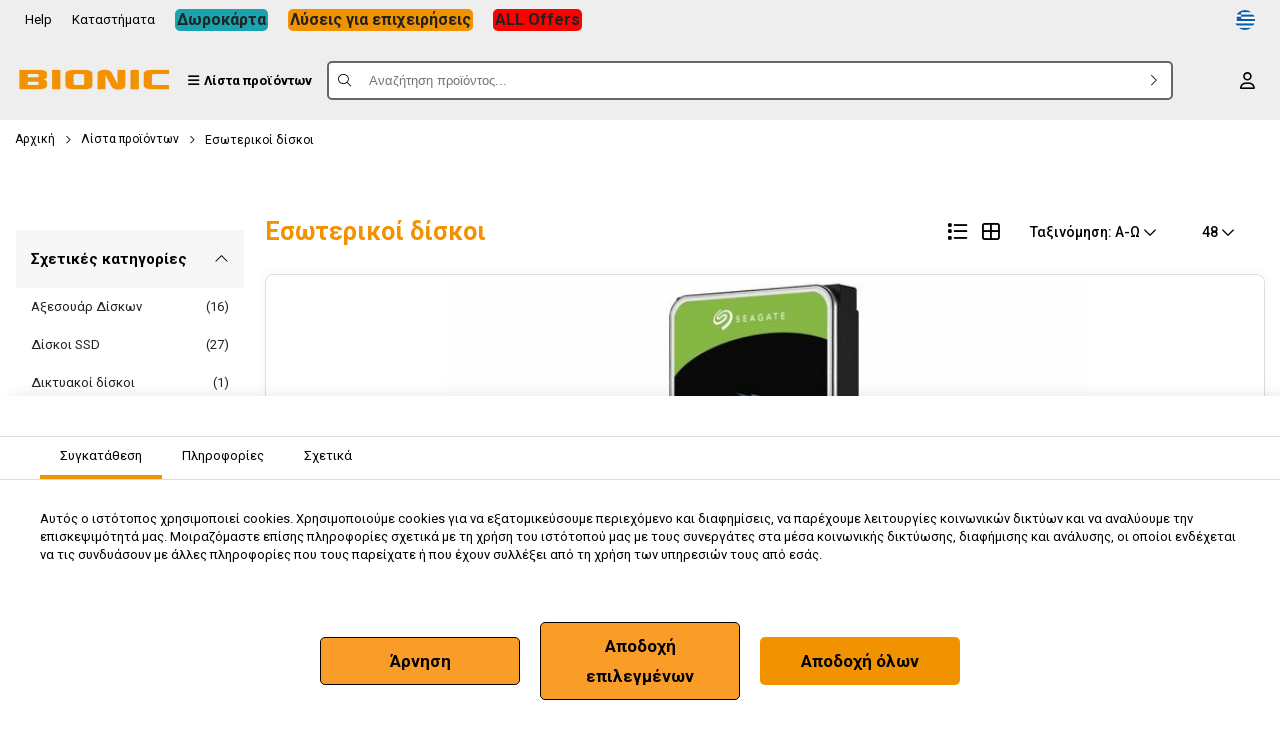

--- FILE ---
content_type: text/html; charset=utf-8
request_url: https://bionic.com.cy/el/products/c/%CE%B5%CF%83%CF%89%CF%84%CE%B5%CF%81%CE%B9%CE%BA%CE%BF%CE%AF-%CE%B4%CE%AF%CF%83%CE%BA%CE%BF%CE%B9
body_size: 38542
content:
<!DOCTYPE html>
<html lang='el'>
  <head>
    <meta name="csrf-param" content="authenticity_token" />
<meta name="csrf-token" content="e5aQwlOj9Kpy5fUAaJLjklHrmz4aUwWdzrP8ztLuGVha9y-8OcYOAIcZP66aKGnRv3yR6KbLm3M1RDUG6vBLDg" />
    
    <link rel="icon" type="image/x-icon" href="https://storage.googleapis.com/bionic_1626848719/favico_1676386025.png" />
    <link rel="apple-touch-icon" href="https://storage.googleapis.com/bionic_1626848719/favico_1676386025.png" />
    <link rel="apple-touch-icon" sizes="128x128" href="https://storage.googleapis.com/bionic_1626848719/favico_1676386025.png">
    <link rel="icon" sizes="192x192" href="https://storage.googleapis.com/bionic_1626848719/favico_1676386025.png">
    <meta name="theme-color" content="#F19300">

    <title>Bionic.com.cy</title>
<meta name="charset" content="utf-8" />
<meta name="X-UA-Compatible" content="IE=edge,chrome=1" />
<meta name="viewport" content="width=device-width" />
<meta property="og:url" content="https://bionic.com.cy/el/products/c/%CE%B5%CF%83%CF%89%CF%84%CE%B5%CF%81%CE%B9%CE%BA%CE%BF%CE%AF-%CE%B4%CE%AF%CF%83%CE%BA%CE%BF%CE%B9" />
<meta property="og:type" content="website" />
<meta property="og:title" content="Bionic.com.cy" />
<meta property="og:description" content="Bionic Electronics, your trusted source for computers, laptops, tablets, consumer electronics, gaming and components in Cyprus" />
<meta property="og:image" content="https://storage.googleapis.com/bionic_1626848719/logo-rgb-icon_1690887274.png" />
<meta name="csrf-param" content="authenticity_token" />
<meta name="csrf-token" content="llrU7fOrcZnMRhABIpW1F4NqLBeGAVWZ-te5mGTlw0K3O2uTmc6LMzm62q_QLz9Ubf0mwTqZy3cBIHBQXPuRFA" />
<meta name="description" content="Bionic Electronics, your trusted source for computers, laptops, tablets, consumer electronics, gaming and components in Cyprus" />
<meta name="keywords" content="laptops, smartwatch-smartphones, mobile phones, iPhone, iPad, tablets, iOS, Android, Apple, Samsung, TVs, Nicosia, Limassol, Paphos, Cyprus, Gaming, PC, CYTA, RED, Cytanet, Razer" />
<meta property="og:site_name" content="Bionic" />
<meta property="og:locale" content="el" />
<meta property="twitter:site" content="@BionicTweets" />
<meta property="twitter:title" content="Bionic.com.cy" />
<meta property="twitter:description" content="Bionic Electronics, your trusted source for computers, laptops, tablets, consumer electronics, gaming and components in Cyprus" />
<meta property="twitter:card" content="https://storage.googleapis.com/bionic_1626848719/logo-rgb-icon_1690887274.png" />

<link rel="canonical" href="https://bionic.com.cy/el/products/c/%CE%B5%CF%83%CF%89%CF%84%CE%B5%CF%81%CE%B9%CE%BA%CE%BF%CE%AF-%CE%B4%CE%AF%CF%83%CE%BA%CE%BF%CE%B9">

    <script>
  let Store = {};

  Store.translations = {"not_published":"Δεν είναι δημοσιευμένο και ορατό στους επισκέπτες σας.","access_admin":"Πίνακας ελέγχου","locked_status_notice":"Ο ιστότοπός σας έχει οριστεί σε κατάσταση κλειδώματος από τις γενικές ρυθμίσεις. Δεδομένου ότι είστε ένας από τους διαχειριστές, μπορείτε να έχετε πρόσβαση στον ιστότοπό σας ως κανονικός επισκέπτης.","bank_accounts":"Διαθέσιμοι Τραπεζικοί Λογαριασμοί","bank_name":"Όνομα Τράπεζας","account_name":"Όνομα Δικαιούχου","account_number":"Αριθμός Λογαριασμού","iban":"IBAN","swift_code":"Swift Code","additional_details":"Επιπλέον Λεπτομέρειες"}
</script>


    <link rel="stylesheet" href="/packs/css/application-7417f96e.css" media="all" />
    <script src="/packs/js/runtime-bfb6dc0e71e6b957d7f6.js" defer="defer"></script>
<script src="/packs/js/2494-091bea0bcf965fcfe07b.js" defer="defer"></script>
<script src="/packs/js/5282-b834aa42eb314ba42725.js" defer="defer"></script>
<script src="/packs/js/application-381dcb65ccd37df97394.js" defer="defer"></script>

    <meta name="viewport" content="width=device-width, initial-scale=1.0, maximum-scale=1.0, minimum-scale=1.0, user-scalable=no, shrink-to-fit=no" />

    <!-- Reactive -->
    <meta name='generator' content='Reactive'>

    <!-- Google Tag Manager -->
<script>
  (function(w, d, s, l, i) {
    w[l] = w[l] || [];
    w[l].push({
      'gtm.start': new Date().getTime(),
      event: 'gtm.js'
    });
    var f = d.getElementsByTagName(s)[0],
      j = d.createElement(s),
      dl = l != 'dataLayer' ? '&l=' + l : '';
    j.async = true;
    j.src = 'https://www.googletagmanager.com/gtm.js?id=' + i + dl;
    f.parentNode.insertBefore(j, f);
  })(window, document, 'script', 'dataLayer', 'GTM-NX5GR2');
</script>
<!-- End Google Tag Manager -->
<!-- Google tag (gtag.js) -->
<script async src="https://www.googletagmanager.com/gtag/js?id=AW-985359207"></script>
<script>
  window.dataLayer = window.dataLayer || [];

  function gtag() {
    dataLayer.push(arguments);
  }
  gtag('js', new Date());
  gtag('config', 'AW-985359207');
</script>
<!-- Reddit Pixel 03/08/2024 -->
<script>
  ! function(w, d) {
    if (!w.rdt) {
      var p = w.rdt = function() {
        p.sendEvent ? p.sendEvent.apply(p, arguments) : p.callQueue.push(arguments)
      };
      p.callQueue = [];
      var t = d.createElement("script");
      t.src = "https://www.redditstatic.com/ads/pixel.js", t.async = !0;
      var s = d.getElementsByTagName("script")[0];
      s.parentNode.insertBefore(t, s)
    }
  }(window, document);
  rdt('init', 'a2_eogxiov6auq7');
  rdt('track', 'PageVisit');
</script>
<!-- DO NOT MODIFY UNLESS TO REPLACE A USER IDENTIFIER -->
<!-- End Reddit Pixel -->
<!-- Custom CSS Styles -->
<style media="screen">
  .product-item .product-details .product-info .product-name,
  .slider-product-item .product-details .product-info .product-name {
    font-size: 16px !important;
    font-weight: 600 !important;
  }

  .product-list .product-item,
  .slider-product-item {
    border-radius: 8px;
  }

  .product-list .product-item .product-image,
  .slider-product-item .product-image {
    padding: 0px 20px;
  }

  .product-item .on-sale-badge,
  .product-show-wrapper .product-image .on-sale-badge {
    background: #F19300;
    color: #ffffff;
    font-size: 17px;
    border-radius: 50px;
  }

  .product-show-wrapper .product-details .display-price-wrapper,
  .quick-view-product-wrapper .product-details .display-price-wrapper {
    margin: 10px 0px;
    flex-direction: column;
    align-items: flex-start;
  }

  .product-show-wrapper .product-details .display-price-wrapper .display-price,
  .quick-view-product-wrapper .product-details .display-price-wrapper .display-price {
    font-weight: 700;
    font-size: 26px;
    padding: 7px 7px;
    border-radius: 5px;
    color: #f19300;
  }

  .product-show-wrapper .product-details .display-price-wrapper .compare-to-price,
  .quick-view-product-wrapper .product-details .display-price-wrapper .compare-to-price {
    font-weight: 300;
    font-size: 14px;
    margin-left: 10px;
    text-decoration: line-through;
    line-height: 2;
  }

  .product-item .display-price-wrapper .display-price,
  .slider-product-item .display-price-wrapper .display-price {
    font-weight: 700;
    font-size: 20px;
    color: #f19300;
  }

  .button,
  .header-icons .header-icons-container .submenu .button {
    width: 200px;
  }

  .additional-filters .option {
    font-size: 18px;
    background-color: #f19300;
    color: #000000 !important;
    border-radius: 8px !important;
    padding: 8px;
  }

  .product-item .on-sale-badge,
  .product-show-wrapper .product-image .on-sale-badge {
    background: #fff;
    color: #fff;
    font-size: 17px;
    border-radius: 50px;
  }

  .product-item .on-sale-badge::after,
  .product-show-wrapper .product-image .on-sale-badge::after {
    content: " Offers";
    position: absolute;
    top: 47%;
    left: -10px;
    transform: translateY(-50%);
    white-space: nowrap;
    font-size: 17px;
    font-weight: 700;
    color: #f19300;
    padding-left: 10px;
  }

  .product-show-wrapper .product-image .badges,
  .quick-view-product-wrapper .product-image .badges {
    position: absolute;
    left: 10px;
    top: -30px;
  }

  button,
  .button,
  .header-icons .header-icons-container .submenu .button {
    margin-top: 20px;
  }

  .product-show-wrapper .display-price-wrapper {
    padding: 20px 15px 10px 15px;
    border-radius: 10px;
    color: #ffffff;
    background: #f19300;
    flex-direction: column-reverse;
    display: flex;
    font-size: 14px;
    max-width: 200px;
  }

  .product-show-wrapper .display-price-wrapper .display-price {
    color: #ffffff !important;
    padding: 0px !important;
    margin-bottom: 10px;
  }

  .product-list .display-price-wrapper .display-price {
    margin-right: 10px;
  }

  .builder-flip-cards .flip-card-wrapper .card .card-front,
  .builder-flip-cards .flip-card-wrapper .card .card-back {
    font-size: 20px;
  }
	
	.product-badges-wrapper .badge-icon {
    width: 65px;
    height: 65px;
    object-fit: contain;
}
	</style>

    <style media="screen" type="text/css">
  @media only screen and (min-width: 1440px) {
    .main-container, .container, .blog_list, .blog-show .boxed, .blog-show .boxed_no_image, .blog-show.sidebar {
      width: 1440px !important;
    }
  }

  html, body, p, textarea {
    font-size: 13px;
    font-weight: 400;
    letter-spacing: 0px;
    line-height: 18px;
    font-family: Roboto;
    text-transform: none;
  }

  label {
    font-family: Roboto;
  }

  h1 {
    font-family: Roboto;
  	font-size: 26px;
  	font-weight: 600;
  	letter-spacing: 0px;
  	line-height: 35px;
    text-transform: none;
  }

  h2 {
    font-family: Roboto;
  	font-size: 20px;
  	font-weight: 400;
  	letter-spacing: 0px;
  	line-height: 30px;
    text-transform: none;
  }

  h3 {
    font-family: Roboto;
  	font-size: 18px;
  	font-weight: 400;
  	letter-spacing: 0px;
  	line-height: 50px;
    text-transform: none;
  }

  h4 {
    font-family: Roboto;
  	font-size: 16px;
  	font-weight: 400;
  	letter-spacing: 0px;
  	line-height: 20px;
    text-transform: none;
  }

  h5 {
    font-family: Roboto;
  	font-size: 13px;
  	font-weight: 500;
  	letter-spacing: 0px;
  	line-height: 18px;
    text-transform: none;
  }

  h6 {
    font-family: Roboto;
  	font-size: 14px;
  	font-weight: 500;
  	letter-spacing: 0px;
  	line-height: 18px;
    text-transform: none;
  }

  .header-icons .header-icons-container ul li a:before,
  .header-icons .header-icons-container ul li:before {
    font-size: 17px;
  	line-height: 17px;
  }

  .footer-navigation .primary_navigation_items > li {
    font-family: Roboto;
    font-size: 14px;
  	font-weight: 500;
  	letter-spacing: 0px;
  	line-height: 18px;
    text-transform: none;
  }

  .header-navigation-items .navigation-item .has_submenu:after {
    font-size: calc(14px/1.2);
  }

  .mobile-navigation .primary_navigation_items li a,
  .mobile-navigation .primary_navigation_items li span {
    font-family: Roboto;
  	font-size: 16px;
  	font-weight: 400;
  	letter-spacing: 0px;
  	line-height: 20px;
    text-transform: none;
    padding: 10px 10px;
  }

  .header_wrapper .header_row,
  .header_wrapper .header_row.header_v2,
  .header_wrapper .header_row.header_v3,
  .header_wrapper .header_row.header_v4,
  .header_wrapper .header_row.header_v5,
  .header-icons {
    min-height: 80px;
    height: 80px;
  }

  @media only screen and (max-width: 670px) {
    .header_wrapper.transparent {
      height: 80px;
    }
    .header_wrapper .header_row.header_v2,
    .header_wrapper .header_row.header_v3,
    .header_wrapper .header_row.header_v4,
    .header_wrapper .header_row.header_v5 {
      height: 80px;
    }
  }

  .header_wrapper .bm-burger-button {
    height: 80px !important;
  }

  .header_wrapper .submenu.simple-menu,
  .header_wrapper .submenu.simple-menu .child-submenu-recursive,
  .header_wrapper .submenu.simple-menu .child-submenu-recursive > div:last-child,
  .header_wrapper .submenu.simple-menu .child-submenu-recursive > div:last-child a {
    border-bottom-left-radius: 5px;
    border-bottom-right-radius: 5px;
  }

  .header_wrapper .submenu.simple-menu .child-submenu-recursive > div .simple-menu,
  .header_wrapper .submenu.simple-menu .child-submenu-recursive > div .simple-menu .child-submenu,
  .header_wrapper .submenu.simple-menu .child-submenu-recursive > div .simple-menu .child-submenu div,
  .header_wrapper .submenu.simple-menu .child-submenu-recursive > div .simple-menu .child-submenu div a {
    border-bottom-right-radius: 5px;
  }

  input[type=submit] {
    font-family: Roboto;
    border-radius: 5px;
  }

  pre,
  .auth-box .tile,
  .page-navigation .page_numbers li span,
  .page-navigation .page_numbers li a {
    border-radius: 5px;
  }

  button, .button,
  .header-icons .header-icons-container .submenu .button {
  	font-size: 17px;
  	font-weight: 600;
  	letter-spacing: 0px;
  	line-height: 30px;
  	text-transform: none;
  	font-family: Roboto;
  	padding: 8px 20px;
  	border-radius: 5px;
  }

  .button.close:hover {
    border: none;
  }

  .select-box,
  select {
    font-family: Roboto;
    font-family: Roboto;
    font-size: 14px;
  	font-weight: 500;
  	letter-spacing: 0px;
  	line-height: 18px;
    text-transform: none;
  }

  .select-box__option {
    font-family: Roboto;
    font-size: 14px;
  	font-weight: 500;
  	letter-spacing: 0px;
  	line-height: 18px;
    text-transform: none;
  }

  .blog_item .title {
    font-family: Roboto;
  	font-size: 16px;
  	font-weight: 400;
  	letter-spacing: 0px;
  	line-height: 20px;
    text-transform: none;
  }

  .blog_item .category,
  .blog_item .meta {
    font-family: Roboto;
  	font-size: 14px;
  	font-weight: 500;
  	letter-spacing: 0px;
  	line-height: 18px;
    text-transform: none;
  }

  .blog_item .excerpt {
    font-family: Roboto;
  	font-size: 13px;
  	font-weight: 500;
  	letter-spacing: 0px;
  	line-height: 18px;
    text-transform: none;
  }

  .footer-navigation .navigation-item {
    width: 100%;
  }

  @media only screen and (min-width:320px) {
    .footer-navigation .navigation-item {
      width: calc( 95% / 2 );
    }
  }

  @media only screen and (min-width:600px) {
    .footer-navigation .navigation-item {
      width: calc( 95% / 3 );
    }
  }

  @media only screen and (min-width:768px) {
    .footer-navigation .navigation-item {
      width: calc( 95% / 4 );
    }
  }

  @media only screen and (min-width:900px) {
    .footer-navigation .navigation-item,
    .footer-navigation .sub-nav-item {
      width: calc( 100% / 4);
    }
  }

    .social-icons-wrapper .social-icons a {
      border-radius: 50%;
    }

  .social-icons-wrapper.footer .social-icons a {
    width: calc(15px * 2.5);
    height: calc(15px * 2.5);
  }

  .social-icons-wrapper.footer .social-icons a:before {
    font-size: 15px;
  }

  .footer .copyrights {
    font-family: Roboto;
  	font-size: 14px;
  	font-weight: 500;
  	letter-spacing: 0px;
  	line-height: 18px;
    text-transform: none;
  }
</style>

    <style media="screen">
  body {
    background-color: #FFFFFF;
  }

  .auth-box .tile:hover {
    border: 2px solid #F19300;
  }

  html, body, p, textarea,
  .button.plain,
  .button.close,
  .image-gallery-icon,
  .clickable-link.dark {
  	color: #000000;
  }

  ::-webkit-input-placeholder,
  ::-moz-placeholder,
  :-ms-input-placeholder,
  :-moz-placeholder {
    color: #F2F2F2;
  }

  .spinner-wrapper .spinner {
    border: 8px solid #F19300;
    border-color: #F19300 #F2F2F2 #F2F2F2 #F2F2F2;
  }

  .page-transition-spinner-wrapper .ring div {
    border: 8px solid #F19300;
    border-color: #F19300 transparent transparent transparent;
  }

  .page-transition-spinner-wrapper .simple-roller div,
  .page-transition-spinner-wrapper .roller div:after,
  .page-transition-spinner-wrapper .ellipsis div,
  .page-transition-spinner-wrapper .grid div,
  .page-transition-spinner-wrapper .spinner div:after {
    background: #F19300;
  }

  .page-transition-spinner-wrapper .dual-ring:after {
    border: 6px solid #F19300;
    border-color: #F19300 transparent #F19300 transparent;
  }

  .page-transition-spinner-wrapper .hourglass:after {
    border: 32px solid #F19300;
    border-color: #F19300 transparent #F19300 transparent;
  }

  .page-transition-spinner-wrapper .ripple div {
    border: 4px solid #F19300;
  }

  .swiper-button-prev, .swiper-button-next,
  .vertical-tabs .tab-head .vertical-tab-item:hover,
  .vertical-tabs .tab-head .vertical-tab-item.selected,
  .MuiPickersCalendarHeader-iconButton:hover,
  .color-scheme {
    color: #F19300 !important;
  }

  .loader {
    border-left-color: #F19300;
  }

  .loader {
    border-top-color: #F1930020 !important;
    border-right-color: #F1930020 !important;
    border-bottom-color: #F1930020 !important;
  }

  .vertical-tabs .tab-head .vertical-tab-item.selected:after,
  .switch-wrapper .switch input:checked + .slider,
  .react-multi-carousel-dot button:hover:active,
  .swiper-pagination-bullet-active,
  .swiper-scrollbar-drag,
  .MuiSwitch-colorSecondary.Mui-checked + .MuiSwitch-track,
  .background-color-scheme,
  .reactToggle-element.react-toggle--checked .react-toggle-track,
  .reactToggle-element.react-toggle--checked .react-toggle-track:hover {
    background: #F19300 !important;
  }

  a,
  .clickable-link,
  .clickable-link.dark:hover,
  .link,
  .button.plain:hover,
  .breadcrumb li a,
  .breadcrumb li a:hover
  .tenant-color,
  .image-gallery-icon:hover,
  .image-gallery-fullscreen-button .image-gallery-svg,
  .button.close:hover {
    color: #000000;
  }

  .language-switcher-label,
  .top-nav-button.close_icon:before {
    color: #000000;
  }

  .header_wrapper .header_row.header_v5 .header-navigation-wrapper .main-level .no-link:hover:after,
  .header_wrapper .header_row.header_v5 .header-navigation-wrapper .main-level a:hover:after {
    background: #F19300;
  }

  .header_wrapper {
    background: #EEEEEE;
  }

  .header_wrapper .header_v3 .nav-wrapper,
  .header_wrapper .header_v2 .row_2_wrapper {
    background: #F2F2F2;
  }

  @media only screen and (max-width: 670px) {
    .header_wrapper .header_v2 .row_2_wrapper {
      background: transparent;
    }
  }

  .header-icons .header-icons-container ul li a,
  .header-icons .header-icons-container ul li:before {
    color:  #000000;
  }
  .bm-burger-button .bm-icon,
  .bm-burger-button .bm-icon:hover {
    color:  #000000;
  }


  .bm-item-list ul li a {
    color: #222222;
  }

  .bm-item-list,
  .bm-item-list .bm-item {
    background: #f7f7f7;
  }

  .contact-details-wrapper .contact-content {
    border: 2px solid #F2F2F2;
  }

  input[type=submit],
  .button,
  button,
  .access-admin-wrapper .floating-btn-wrapper a,
  .language-switcher select:hover,
  .toggle-button {
    background-color: #F19300;
    color: #000000;
    border: 1px solid #00000000;
  }

  input[type=submit]:hover,
  .button:hover,
  .button:active,
  .button:focus,
  button:hover,
  button:active,
  button:focus,
  .access-admin-wrapper .floating-btn-wrapper a:hover,
  .react-multi-carousel-dot--active button,
  .language-switcher select {
    background-color: #FA9D28;
    color: #000000;
    border: 1px solid #000000;
  }

  .input-form {
    color: #F19300;
    border: 2px solid #F2F2F2;
  }

  .input-form:active,
  .input-form:focus {
    border: 2px solid #F19300;
  }

  .button.inverted {
    background-color: #FA9D28;
    color: #000000;
    border: 1px solid #000000;
  }

  .button.inverted:hover {
    background-color: #F19300;
    color: #000000;
    border: 1px solid #00000000;
  }

  .button.secondary {
    background: #F2F2F2;
    color: #000000 !important;
    border: 1px solid #F2F2F2;
  }

  .button.secondary:hover {
    color: #000000 !important;
    border: 1px solid #F2F2F2;
  }

  .switch-wrapper .switch input:focus + .slider {
    box-shadow: 0 0 1px #F19300;
  }

  .page-navigation .page_numbers li span,
  .page-navigation .page_numbers li a,
  .page-navigation .page_numbers li a.next-page {
    background-color: #FA9D28;
    color: #000000;
    border: 1px solid #000000;
  }

  .page-navigation .page_numbers li span:hover,
  .page-navigation .page_numbers li a:hover,
  .page-navigation .page_numbers li span.current-page,
  .page-navigation .page_numbers li a.current-page,
  .page-navigation .page_numbers li a.next-page:hover {
    background-color: #F19300;
    color: #000000;
    border: 1px solid #00000000;
  }

  .blog_list ul .blog_item {
    background: #ffffff;
  }

  .blog_list ul .blog_item {
    background: #ffffff;
    color: #222222;
  }

  .blog_list ul .blog_item,
  .blog-show .boxed {
    border: 1px solid #eeeeee;
  }

  .blog_list .masonry .blog_item .title {
    background: #0000004F;
  }

  .blog_list .masonry .blog_item .title a {
    color: #ffffff;
  }

  .categories_wrapper {
    background-color: #F7F7F7;
  }

  .categories_wrapper .categories.header {
    border-bottom: 1px solid #ffffff;
  }

  .categories_wrapper {
    border-top: 1px solid #ffffff;
    border-left: 1px solid #ffffff;
    border-right: 1px solid #ffffff;
    border-bottom: 1px solid #ffffff;
  }

  .categories_wrapper a {
    background-color: #ffffff;
    color: #222222;
  }

  .categories_wrapper a:hover,
  .categories_wrapper a.active {
    background-color: #ffffff;
    color: #F19300;
  }

  .blog_item .category a {
    color: #000000;
  }

  .footer.footer_v4 .navigation-item h5:after {
    background: #F19300;
  }

  .mobile-navigation .primary_navigation_items li a,
  .mobile-navigation .primary_navigation_items li span {
    color: #000000;
  }

  .mobile-navigation .primary_navigation_items li a:hover,
  .mobile-navigation .primary_navigation_items li span:hover {
    color: #F19300;
  }

  .bm-cross-button i {
    color: #000000;
  }

  .social-icons-wrapper.footer .social-icons a {
    background: #FFFFFF;
    color: #F19300;
    border: 1px solid #FFFFFF;
  }

  .social-icons-wrapper.footer .social-icons .social-icon-text {
    color: #F19300;
  }

  .social-icons-wrapper.footer .social-icons a:hover,
  .social-icons-wrapper.footer .social-icons a:focus {
    background: #F19300;
    color: #FFFFFF;
    border-color: #F19300;
  }

  .social-icons-wrapper.footer .social-icons .social-icon-text {
    color: #F19300;
  }

  table > tbody > tr:nth-child(odd) {
    background: #F2F2F2;
  }

  table tr {
    border-bottom: #F2F2F2;
  }

  .border-color-scheme {
    border-color: #F19300 !important;
  }

  .skill-box .skill-bar .skill-per,
  .skill-box .skill-bar .skill-per .tooltip,
  .skill-box .skill-bar .skill-per .tooltip:before {
    background-color: #F19300;
    color: #000000;
  }

  .flip-card-wrapper .card .card-front {
    border: 1px solid transparent;
  }

  .flip-card-wrapper .card .card-back {
    background-color: #F19300;
    color: #000000;
    border: 1px solid #00000000;
  }

  @media only screen and (max-width: 800px) {
    table.responsive-table thead {
      border-right: 1px solid #F2F2F2;
    }
  }

  .MuiSwitch-root .MuiSwitch-switchBase {
    color: #F19300 !important;
  }
  .MuiSwitch-root .MuiSwitch-track {
    background: #F19300 !important;
  }
  .gdpr-cookie-message .cookie-container .tabs-wrapper .tabs .tab.active {
    border-bottom: 4px solid #F19300;
  }
</style>

    <style media="screen" type="text/css">
  .search-wrapper #search-button:before {
    font-size: 17px;
  	line-height: 17px;
  }

  .header_wrapper .header_row.header_v6 {
    min-height: 80px;
    height: 80px;
  }

  @media only screen and (max-width: 670px) {
    .header_wrapper .header_row.header_v6 {
      height: 80px;
    }
  }

  .product-options .option-types-checkbox-container .product-option {
  	font-size: 17px;
  	font-weight: 600;
  	letter-spacing: 0px;
  	line-height: 30px;
  	text-transform: none;
  	font-family: Roboto;
  	padding: 8px 20px;
  	border-radius: 5px;
  }

  .product-item .image-gallery-content,
  .product-item .image-gallery-slide,
  .product-item .image-gallery-image,
  .product-item .image-gallery-slides,
  .slider-product-item .image-gallery-content,
  .slider-product-item .image-gallery-slide,
  .slider-product-item .image-gallery-image,
  .slider-product-item .image-gallery-slides {
    height: 320px !important;
    object-fit: contain !important;
  }
</style>

    <style media="screen">
  .rb-product .product-item a,
  .rb-product-list .product-item a {
    &.button {
      color: #000000;
    }
  }

  .rb-product .product-item a:hover,
  .rb-product-list .product-item a:hover {
    &.button {
      color: #000000;
    }
  }

  .search-results .product-item .details-wrapper .presentation,
  .details-wrapper .prices-wrapper .display-price,
  .search-results .product-item .details-wrapper .prices-wrapper .display-price .tax,
  .search-results .product-item .details-wrapper .prices-wrapper .compare-to-price,
  .search-results .product-item .details-wrapper .sku,
  .product-list .product-item .product-name a {
  	color: #000000;
  }

  .product-list-title,
  .search-results .product-item .details-wrapper .presentation:hover,
  .product-list .product-item .product-name a:hover,
  .summary-container .summary-details .summary-detail.name,
  .checkouts-wrapper .checkout-selected-step:before,
  .checkouts-wrapper .checkout-selected-step .edit_icon:before,
  .checkouts-wrapper .payment-methods .option.selected:before,
  .product-tabs .react-tabs__tab-list .react-tabs__tab:hover,
  .product-tabs .react-tabs__tab-list .react-tabs__tab.react-tabs__tab--selected {
    color: #F19300;
  }

  .vertical-tabs .tab-head .vertical-tab-item.selected:after {
    background: #F19300;
  }

  .vertical-tabs .tab-head .vertical-tab-item:hover,
  .vertical-tabs .tab-head .vertical-tab-item.selected {
    color: #F19300;
  }

  .related-categories-wrapper .option-name:after,
  .product-options .option-types-radio-container .product-option .option-checked,
  .product-options .option-types-checkbox-container .product-option .option-checked {
    background: #F19300;
  }

  .product-tabs .react-tabs__tab-list .react-tabs__tab.react-tabs__tab--selected {
    border-bottom: 2px solid #F19300;
  }

  .order-complete-wrapper .order-number,
  .order-contents .order_rows .row i:hover,
  .cart .cart-body .item-row .item-contents .content-item select,
  .search-wrapper #search-button:hover,
  .checkouts-wrapper .checkout-container .checkout-steps .checkout-step #term-text:hover,
  .search-wrapper #search-overlay-wrapper .product-search .search-box-wrapper .search-input-wrapper .search-input i:hover,
  .product-list-wrapper .sidebar-wrapper .categories-wrapper a.active,
  .product-list-wrapper .sidebar-wrapper .categories-wrapper a:hover {
    color: #000000;
  }

  .header-navigation.vertical-menu {
    background: #F2F2F2;
  }

  .header_wrapper .header_row.header_v6 .navigation .vertical-menu .menu-opener,
  .header_wrapper .header_row.header_v6 .navigation .vertical-menu .menu-opener:before {
    color:  #000000 !important;
  }



  .order_history_wrapper .history_headers {
    border-bottom: 1px solid #FFFFFF;
  }

  @media only screen and (max-width: 690px) {
  	.order_history_wrapper .history_rows,
    .order_history_wrapper .history_headers {
    	border-bottom: 1px solid #FFFFFF;
    }
  }

  .header-icons .header-icons-container ul li.mini_cart .count {
    background-color: #FA9D28;
    color: #000000;
    border: 1px solid #000000;
  }

  .product-options-wrapper .product-options .option-types-size-container .product-option {
    background-color: #FA9D28;
    color: #000000;
    border: 1px solid #000000;
  }

  .product-options-wrapper .product-options .option-types-size-container .product-option.option-checked,
  .product-options-wrapper .product-options .option-types-size-container .product-option:hover {
    background-color: #F19300;
    color: #000000;
    border: 1px solid #00000000;
  }

  .product-options-wrapper .product-options .option-types-size-container .product-option {
    border: 1px solid #F19300;
  }

  .related_categories_wrapper {
    border: 1px solid #ffffff;
  }

  .filters_wrapper {
    background-color: #F7F7F7;
  }

  .filters_wrapper .sidebar-title {
    border-bottom: 1px solid #ffffff;
  }

  .filters_wrapper {
    border-top: 1px solid #ffffff;
    border-left: 1px solid #ffffff;
    border-right: 1px solid #ffffff;
    border-bottom: 1px solid #ffffff;
  }

  .additional-filters a {
    color: #000000;
  }

  .additional-filters a:hover,
  .additional-filters a.active {
    color: #000000;
  }

  .related_categories_wrapper a,
  .filters_wrapper a {
    color: #000000;
  }

  .related_categories_wrapper a:hover,
  .filters_wrapper a:hover,
  .filters_wrapper a.active {
    color: #000000;
  }

  .search-results .categories-block-wrapper .categories-block .category-search-result {
    background-color: #FA9D28;
    color: #000000;
    border: 1px solid #000000;
  }

  .search-results .categories-block-wrapper .categories-block .category-search-result:hover {
    background-color: #F19300;
    color: #000000;
    border: 1px solid #00000000;
  }
</style>

  </head>

  <body>
    

<!-- Apps Store DOM variables -->
<div id="_get_data_" data-uid="977245426395440" data-token="a65ce105a2396a2809b75c5c1eecbbe297e499259a67e3446e8c6d010a115c7b" data-user-url="https://bionic.com.cy" data-locale="el" data-project="Reactive_Shop" data-theme-settings="{&quot;general&quot;:{&quot;containerWidth&quot;:&quot;1440px&quot;,&quot;colorScheme&quot;:&quot;#F19300&quot;,&quot;bodyText&quot;:&quot;#000000&quot;,&quot;bodyTextLink&quot;:&quot;#000000&quot;,&quot;separatorsColor&quot;:&quot;#F2F2F2&quot;},&quot;buttons&quot;:{&quot;buttonRadius&quot;:&quot;5px&quot;,&quot;buttonBg&quot;:&quot;#F19300&quot;,&quot;buttonBgHover&quot;:&quot;#FA9D28&quot;,&quot;buttonBorder&quot;:&quot;#00000000&quot;,&quot;buttonBorderHover&quot;:&quot;#000000&quot;,&quot;buttonText&quot;:&quot;#000000&quot;,&quot;buttonTextHover&quot;:&quot;#000000&quot;},&quot;textStyles&quot;:{&quot;fontFamily&quot;:&quot;Roboto&quot;,&quot;fontSize&quot;:13,&quot;fontWeight&quot;:400,&quot;letterSpacing&quot;:0,&quot;lineHeight&quot;:&quot;18px&quot;,&quot;textTransform&quot;:&quot;none&quot;}}" data-currency-symbol="€" data-currency-symbol_first="true" entities="{&quot;data-in-stock&quot;:false,&quot;data-item-type&quot;:&quot;product&quot;,&quot;data-item-api_uid&quot;:634714062511510,&quot;data-item-applied_tax_rate&quot;:0.19,&quot;data-item-tax_included_in_price&quot;:false,&quot;data-item-total_price&quot;:125.0,&quot;data-item-is_orderable&quot;:false,&quot;sap_image1&quot;:&quot;12501346.jpg&quot;,&quot;regular_price&quot;:&quot;108.4&quot;} {&quot;data-in-stock&quot;:true,&quot;data-item-type&quot;:&quot;product&quot;,&quot;data-item-api_uid&quot;:860385174281822,&quot;data-item-applied_tax_rate&quot;:0.19,&quot;data-item-tax_included_in_price&quot;:false,&quot;data-item-total_price&quot;:155.0,&quot;data-item-is_orderable&quot;:false,&quot;regular_price&quot;:&quot;133.61&quot;,&quot;sap_image1&quot;:&quot;12501301.jpg&quot;} {&quot;data-in-stock&quot;:true,&quot;data-item-type&quot;:&quot;product&quot;,&quot;data-item-api_uid&quot;:302093151407224,&quot;data-item-applied_tax_rate&quot;:0.19,&quot;data-item-tax_included_in_price&quot;:false,&quot;data-item-total_price&quot;:145.0,&quot;data-item-is_orderable&quot;:false,&quot;regular_price&quot;:&quot;125.21&quot;,&quot;sap_image1&quot;:&quot;12501305.jpg&quot;} {&quot;data-in-stock&quot;:true,&quot;data-item-type&quot;:&quot;product&quot;,&quot;data-item-api_uid&quot;:983543087321510,&quot;data-item-applied_tax_rate&quot;:0.19,&quot;data-item-tax_included_in_price&quot;:false,&quot;data-item-total_price&quot;:235.0,&quot;data-item-is_orderable&quot;:false,&quot;regular_price&quot;:&quot;200.84&quot;,&quot;sap_image1&quot;:&quot;12501296.jpg&quot;} {&quot;data-in-stock&quot;:false,&quot;data-item-type&quot;:&quot;product&quot;,&quot;data-item-api_uid&quot;:153812866469493,&quot;data-item-applied_tax_rate&quot;:0.19,&quot;data-item-tax_included_in_price&quot;:false,&quot;data-item-total_price&quot;:235.0,&quot;data-item-is_orderable&quot;:false,&quot;regular_price&quot;:&quot;200.84&quot;,&quot;sap_image1&quot;:&quot;12501325.1.png&quot;} {&quot;data-in-stock&quot;:true,&quot;data-item-type&quot;:&quot;product&quot;,&quot;data-item-api_uid&quot;:605277269975044,&quot;data-item-applied_tax_rate&quot;:0.19,&quot;data-item-tax_included_in_price&quot;:false,&quot;data-item-total_price&quot;:235.0,&quot;data-item-is_orderable&quot;:false,&quot;regular_price&quot;:&quot;200.84&quot;,&quot;sap_image1&quot;:&quot;12501303.jpg&quot;} {&quot;data-in-stock&quot;:false,&quot;data-item-type&quot;:&quot;product&quot;,&quot;data-item-api_uid&quot;:784824597409440,&quot;data-item-applied_tax_rate&quot;:0.19,&quot;data-item-tax_included_in_price&quot;:false,&quot;data-item-total_price&quot;:265.0,&quot;data-item-is_orderable&quot;:false,&quot;regular_price&quot;:&quot;226.05&quot;,&quot;sap_image1&quot;:&quot;12501315.jpg&quot;} {&quot;data-in-stock&quot;:false,&quot;data-item-type&quot;:&quot;product&quot;,&quot;data-item-api_uid&quot;:100770674454338,&quot;data-item-applied_tax_rate&quot;:0.19,&quot;data-item-tax_included_in_price&quot;:false,&quot;data-item-total_price&quot;:295.0,&quot;data-item-is_orderable&quot;:false,&quot;regular_price&quot;:&quot;251.26&quot;,&quot;sap_image1&quot;:&quot;12501321.1.jpg&quot;}"></div>

<div id='Body_7712465398'></div>

<script type="text/javascript">
  document.addEventListener("DOMContentLoaded", function() {
    Rails.ajax({
      type: 'GET',
      url: "/el/fetch_frontend_applications",
      success: res => {
        if(res.apps.length > 0) {
          res.apps.map(obj => {
            try {
              let appWrapper    = document.createElement('div')
              let child         = document.createElement('div')
              let scriptTag     = document.createElement('script')
              setTimeout( ()=> {
                let placement = document.getElementById(obj.key)
                let placementsWithDynamicId = document.querySelectorAll(`[id^="${obj.key}-"]`)

                if (placement || placementsWithDynamicId.length > 0) {
                  if (placement) {
                    placement.appendChild(appWrapper)
                  }
                  appWrapper.appendChild(child)

                  appWrapper.id = 'app-wrapper_' + obj.uid
                  child.async = false
                  if (obj.script) {
                    scriptTag.textContent = obj.script
                    document.getElementsByTagName('body')[0].appendChild(scriptTag)
                  }
                  if (obj.code) {
                    child.innerHTML = obj.code
                  }
                }
              }, 1000)
            } catch(e) {
              // console.log(e)
            }
          })
        }
      }
    })
  })
</script>

    <script type="application/json" id="js-react-on-rails-context">{"railsEnv":"production","inMailer":false,"i18nLocale":"el","i18nDefaultLocale":"en","rorVersion":"14.2.1","rorPro":false,"href":"https://bionic.com.cy/el/products/c/%CE%B5%CF%83%CF%89%CF%84%CE%B5%CF%81%CE%B9%CE%BA%CE%BF%CE%AF-%CE%B4%CE%AF%CF%83%CE%BA%CE%BF%CE%B9","location":"/el/products/c/%CE%B5%CF%83%CF%89%CF%84%CE%B5%CF%81%CE%B9%CE%BA%CE%BF%CE%AF-%CE%B4%CE%AF%CF%83%CE%BA%CE%BF%CE%B9","scheme":"https","host":"bionic.com.cy","port":null,"pathname":"/el/products/c/%CE%B5%CF%83%CF%89%CF%84%CE%B5%CF%81%CE%B9%CE%BA%CE%BF%CE%AF-%CE%B4%CE%AF%CF%83%CE%BA%CE%BF%CE%B9","search":null,"httpAcceptLanguage":null,"serverSide":false}</script>
<div id="App-react-component-29a39ac1-04af-446a-9f74-8bfb86b515f9"></div>
      <script type="application/json" class="js-react-on-rails-component" data-component-name="App" data-dom-id="App-react-component-29a39ac1-04af-446a-9f74-8bfb86b515f9">{"componentPath":"products/index","appProps":{"platformName":"Reactive Retail","platformUrl":"shop.reactiveonline.io","tenantCreated":"2021","currentYear":"2026","siteWideNotice":false,"flashMessage":{},"facebookPixelId":"252795514908958","googleAnalyticsId":null,"googleMeasurementId":"G-3HD5T8V3TQ","adminLoggedIn":false,"navigation":{"header_menu":{"id":210,"apiUid":566858315393223,"translations":[{"id":57,"title":"Mega Menu","locale":"en"},{"id":186,"title":"Mega Menu el","locale":"el"}],"items":[{"navigatableId":null,"navigatableTitle":"","navigatableType":null,"children":[{"navigatableId":null,"navigatableTitle":"","navigatableType":null,"children":[{"navigatableId":null,"navigatableTitle":"","navigatableType":null,"children":[],"id":1106,"title":"All Laptops","openNewPage":false,"requiresLogin":false,"isMegamenu":false,"megamenuFullWidth":false,"canBeDeleted":true,"translations":[{"id":638,"title":"All Laptops","link":"/en/products/c/notebooks?order_by=price\u0026order=asc\u0026page=1\u0026per_page=48","locale":"en"},{"id":968,"title":"Όλα τα Laptops","link":"/el/products/c/φορητοί-υπολογιστές?order_by=price\u0026order=asc\u0026page=1\u0026per_page=48","locale":"el"}]},{"navigatableId":null,"navigatableTitle":"","navigatableType":null,"children":[],"id":1060,"title":"Apple","openNewPage":false,"requiresLogin":false,"isMegamenu":false,"megamenuFullWidth":false,"canBeDeleted":true,"translations":[{"id":592,"title":"Apple","link":"/en/products/c/notebooks/f/apple/brand?order_by=price\u0026order=asc\u0026page=1\u0026per_page=48","locale":"en"},{"id":969,"title":"Apple","link":"/el/products/c/φορητοί-υπολογιστές/f/apple/brand?order_by=price\u0026order=asc\u0026page=1\u0026per_page=48","locale":"el"}]},{"navigatableId":null,"navigatableTitle":"","navigatableType":null,"children":[],"id":1101,"title":"Convertible 2-IN-1","openNewPage":false,"requiresLogin":false,"isMegamenu":false,"megamenuFullWidth":false,"canBeDeleted":true,"translations":[{"id":633,"title":"Convertible 2-IN-1","link":"/en/products/c/notebooks?keyword=Convertible%202-IN-1\u0026order_by=price\u0026order=asc\u0026page=1\u0026per_page=48","locale":"en"},{"id":970,"title":"Convertible 2-IN-1","link":"/el/products/c/φορητοί-υπολογιστές?keyword=Convertible%202-IN-1\u0026order_by=price\u0026order=asc\u0026per_page=48","locale":"el"}]},{"navigatableId":null,"navigatableTitle":"","navigatableType":null,"children":[],"id":1102,"title":"Business","openNewPage":false,"requiresLogin":false,"isMegamenu":false,"megamenuFullWidth":false,"canBeDeleted":true,"translations":[{"id":634,"title":"Business","link":"/en/products/c/notebooks/f/windows_11_pro+windows_10_pro/operating_system?order_by=price\u0026order=asc\u0026page=1\u0026per_page=48","locale":"en"},{"id":971,"title":"Business","link":"/el/products/c/φορητοί-υπολογιστές/f/windows_10_pro+windows_11_pro/operating_system?order_by=price\u0026order=asc\u0026page=1\u0026per_page=48","locale":"el"}]},{"navigatableId":null,"navigatableTitle":"","navigatableType":null,"children":[],"id":1104,"title":"Gaming","openNewPage":false,"requiresLogin":false,"isMegamenu":false,"megamenuFullWidth":false,"canBeDeleted":true,"translations":[{"id":636,"title":"Gaming","link":"/en/products/c/notebooks?keyword=gaming\u0026order_by=price\u0026order=asc\u0026per_page=48","locale":"en"},{"id":972,"title":"Gaming","link":"/el/products/c/%CF%86%CE%BF%CF%81%CE%B7%CF%84%CE%BF%CE%AF-%CF%85%CF%80%CE%BF%CE%BB%CE%BF%CE%B3%CE%B9%CF%83%CF%84%CE%AD%CF%82?keyword=gaming\u0026order_by=price\u0026order=asc\u0026page=1\u0026per_page=48","locale":"el"}]},{"navigatableId":null,"navigatableTitle":"","navigatableType":null,"children":[],"id":1629,"title":"Hybrid work","openNewPage":false,"requiresLogin":false,"isMegamenu":false,"megamenuFullWidth":false,"canBeDeleted":true,"translations":[{"id":1565,"title":"Hybrid work","link":"/hybrid-work","locale":"en"},{"id":1566,"title":"Hybrid work","link":"/el/hp-hybrid-work","locale":"el"}]}],"id":1059,"title":"\u003cdiv style=\"font-weight: bold; font-size: 16px; color: #222222;\"\u003eLaptops\u003c/div\u003e","openNewPage":false,"requiresLogin":false,"isMegamenu":false,"megamenuFullWidth":false,"canBeDeleted":true,"translations":[{"id":591,"title":"\u003cdiv style=\"font-weight: bold; font-size: 16px; color: #222222;\"\u003eLaptops\u003c/div\u003e","link":"/en/products/c/notebooks?order_by=price\u0026order=asc\u0026page=1\u0026per_page=48","locale":"en"},{"id":967,"title":"\u003cdiv style=\"font-weight: bold; font-size: 16px; color: #222222;\"\u003eLaptops\u003c/div\u003e","link":"/el/products/c/φορητοί-υπολογιστές?order_by=price\u0026order=asc\u0026page=1\u0026per_page=48","locale":"el"}]},{"navigatableId":null,"navigatableTitle":"","navigatableType":null,"children":[{"navigatableId":null,"navigatableTitle":"","navigatableType":null,"children":[],"id":1108,"title":"Business","openNewPage":false,"requiresLogin":false,"isMegamenu":false,"megamenuFullWidth":false,"canBeDeleted":true,"translations":[{"id":640,"title":"Business","link":"/en/products/c/computers/f/windows_10_pro+windows_11_pro/operating_system?order_by=price\u0026order=asc\u0026page=1\u0026per_page=48","locale":"en"},{"id":974,"title":"Όλοι οι Σταθεροί Υπολογιστές","link":"/el/products/c/υπολογιστές?order_by=price\u0026order=asc\u0026page=1\u0026per_page=48","locale":"el"}]},{"navigatableId":null,"navigatableTitle":"","navigatableType":null,"children":[],"id":1109,"title":"Gaming","openNewPage":false,"requiresLogin":false,"isMegamenu":false,"megamenuFullWidth":false,"canBeDeleted":true,"translations":[{"id":641,"title":"Gaming","link":"/en/products/c/computers?keyword=gaming\u0026order_by=price\u0026order=asc\u0026page=1\u0026per_page=48","locale":"en"},{"id":975,"title":"Business","link":"/el/products/c/υπολογιστές/f/windows_11_pro+windows_10_pro/operating_system?order_by=price\u0026order=asc\u0026page=1\u0026per_page=48","locale":"el"}]},{"navigatableId":null,"navigatableTitle":"","navigatableType":null,"children":[],"id":1112,"title":"All Desktops","openNewPage":false,"requiresLogin":false,"isMegamenu":false,"megamenuFullWidth":false,"canBeDeleted":true,"translations":[{"id":644,"title":"All Desktops","link":"/en/products/c/computers?order_by=price\u0026order=asc\u0026page=1\u0026per_page=48","locale":"en"},{"id":978,"title":"Workstations","link":"/el/products/c/%CF%85%CF%80%CE%BF%CE%BB%CE%BF%CE%B3%CE%B9%CF%83%CF%84%CE%AD%CF%82?keyword=workstation\u0026order_by=price\u0026order=asc\u0026page=1\u0026per_page=48","locale":"el"}]},{"navigatableId":null,"navigatableTitle":"","navigatableType":null,"children":[],"id":1110,"title":"All-In-One Computers","openNewPage":false,"requiresLogin":false,"isMegamenu":false,"megamenuFullWidth":false,"canBeDeleted":true,"translations":[{"id":642,"title":"All-In-One Computers","link":"/en/products/c/all-in-one-computers?order_by=price\u0026order=asc\u0026page=1\u0026per_page=48","locale":"en"},{"id":976,"title":"Gaming","link":"/el/products/c/%CF%85%CF%80%CE%BF%CE%BB%CE%BF%CE%B3%CE%B9%CF%83%CF%84%CE%AD%CF%82?keyword=gaming\u0026order_by=price\u0026order=asc\u0026page=1\u0026per_page=48","locale":"el"}]},{"navigatableId":null,"navigatableTitle":"","navigatableType":null,"children":[],"id":1111,"title":"Workstations","openNewPage":false,"requiresLogin":false,"isMegamenu":false,"megamenuFullWidth":false,"canBeDeleted":true,"translations":[{"id":643,"title":"Workstations","link":"/en/products/c/computers?keyword=workstation\u0026order_by=price\u0026order=asc\u0026page=1\u0026per_page=48","locale":"en"},{"id":977,"title":"All-In-One Computers","link":"/el/products/c/υπολογιστές-όλα-σε-ένα?order_by=price\u0026order=asc\u0026page=1\u0026per_page=48","locale":"el"}]}],"id":1061,"title":"\u003cdiv style=\"font-weight: bold; font-size: 16px; color: #222222;\"\u003e Desktops \u003c/div\u003e","openNewPage":false,"requiresLogin":false,"isMegamenu":false,"megamenuFullWidth":false,"canBeDeleted":true,"translations":[{"id":593,"title":"\u003cdiv style=\"font-weight: bold; font-size: 16px; color: #222222;\"\u003e Desktops \u003c/div\u003e","link":"/en/products/c/computers?order_by=price\u0026order=asc\u0026page=1\u0026per_page=48","locale":"en"},{"id":973,"title":"\u003cdiv style=\"font-weight: bold; font-size: 16px; color: #222222;\"\u003e Σταθεροί Υπολογιστές\u003c/div\u003e","link":"/el/products/c/υπολογιστές?order_by=price\u0026order=asc\u0026page=1\u0026per_page=48","locale":"el"}]},{"navigatableId":null,"navigatableTitle":"","navigatableType":null,"children":[{"navigatableId":null,"navigatableTitle":"","navigatableType":null,"children":[],"id":1116,"title":"External Hard Drives-SSD","openNewPage":false,"requiresLogin":false,"isMegamenu":false,"megamenuFullWidth":false,"canBeDeleted":true,"translations":[{"id":648,"title":"External Hard Drives-SSD","link":"/en/products/c/external-hard-disks?order_by=price\u0026order=asc\u0026page=1\u0026per_page=48","locale":"en"},{"id":980,"title":"Εξωτερικοί Σκληροί Δίσκοι","link":"/el/products/c/εξωτερικοί-δίσκοι?order_by=price\u0026order=asc\u0026page=1\u0026per_page=48","locale":"el"}]},{"navigatableId":null,"navigatableTitle":"","navigatableType":null,"children":[],"id":1117,"title":"Internal Hard Drives","openNewPage":false,"requiresLogin":false,"isMegamenu":false,"megamenuFullWidth":false,"canBeDeleted":true,"translations":[{"id":649,"title":"Internal Hard Drives","link":"/en/products/c/internal-hard-disks?order_by=price\u0026order=asc\u0026page=1\u0026per_page=48","locale":"en"},{"id":981,"title":"Εσωτερικοί Σκληροί Δίσκοι","link":"/el/products/c/εσωτερικοί-δίσκοι?order_by=price\u0026order=asc\u0026page=1\u0026per_page=48","locale":"el"}]},{"navigatableId":null,"navigatableTitle":"","navigatableType":null,"children":[],"id":1118,"title":"SSD","openNewPage":false,"requiresLogin":false,"isMegamenu":false,"megamenuFullWidth":false,"canBeDeleted":true,"translations":[{"id":650,"title":"SSD","link":"/en/products/c/hard-disks-ssd?order_by=price\u0026order=asc\u0026page=1\u0026per_page=48","locale":"en"},{"id":982,"title":"Δίσκοι SSD","link":"/el/products/c/δίσκοι-ssd?order_by=price\u0026order=asc\u0026page=1\u0026per_page=48","locale":"el"}]},{"navigatableId":null,"navigatableTitle":"","navigatableType":null,"children":[],"id":1119,"title":"Memory Cards","openNewPage":false,"requiresLogin":false,"isMegamenu":false,"megamenuFullWidth":false,"canBeDeleted":true,"translations":[{"id":651,"title":"Memory Cards","link":"/en/products/c/memory-cards?order_by=price\u0026order=asc\u0026page=1\u0026per_page=48","locale":"en"},{"id":983,"title":"Κάρτες Μνήμης","link":"/el/products/c/κάρτες-μνήμης?order_by=price\u0026order=asc\u0026page=1\u0026per_page=48","locale":"el"}]},{"navigatableId":null,"navigatableTitle":"","navigatableType":null,"children":[],"id":1121,"title":"NAS","openNewPage":false,"requiresLogin":false,"isMegamenu":false,"megamenuFullWidth":false,"canBeDeleted":true,"translations":[{"id":653,"title":"NAS","link":"/en/products/c/nas?order_by=price\u0026order=asc\u0026page=1\u0026per_page=48","locale":"en"},{"id":984,"title":"Στικάκια USB","link":"/el/products/c/usb-flash-drives-649355?order_by=price\u0026order=asc\u0026page=1\u0026per_page=48","locale":"el"}]},{"navigatableId":null,"navigatableTitle":"","navigatableType":null,"children":[],"id":1120,"title":"USB Flash Drives","openNewPage":false,"requiresLogin":false,"isMegamenu":false,"megamenuFullWidth":false,"canBeDeleted":true,"translations":[{"id":652,"title":"USB Flash Drives","link":"/en/products/c/usb-flash-drives?order_by=price\u0026order=asc\u0026page=1\u0026per_page=48","locale":"en"},{"id":985,"title":"Δικτυακοί Δίσκοι (NAS)","link":"/el/products/c/δικτυακοί-δίσκοι?order_by=price\u0026order=asc\u0026page=1\u0026per_page=48","locale":"el"}]},{"navigatableId":null,"navigatableTitle":"","navigatableType":null,"children":[],"id":1122,"title":"Optical Drives","openNewPage":false,"requiresLogin":false,"isMegamenu":false,"megamenuFullWidth":false,"canBeDeleted":true,"translations":[{"id":654,"title":"Optical Drives","link":"/en/products/c/optical-drives?order_by=price\u0026order=asc\u0026page=1\u0026per_page=48","locale":"en"},{"id":986,"title":"Οπτικά (CD-DVD)","link":"/el/products/c/μονάδες-οπτικών-δίσκων?order_by=price\u0026order=asc\u0026page=1\u0026per_page=48","locale":"el"}]},{"navigatableId":null,"navigatableTitle":"","navigatableType":null,"children":[],"id":1123,"title":"Accessories","openNewPage":false,"requiresLogin":false,"isMegamenu":false,"megamenuFullWidth":false,"canBeDeleted":true,"translations":[{"id":655,"title":"Accessories","link":"/en/products/c/hddaccessories?order_by=price\u0026order=asc\u0026page=1\u0026per_page=48","locale":"en"},{"id":987,"title":"Αξεσουάρ","link":"/el/products/c/αξεσουάρ-δίσκων?order_by=price\u0026order=asc\u0026page=1\u0026per_page=48","locale":"el"}]}],"id":1065,"title":"\u003cdiv style=\"font-weight: bold; font-size: 16px; color: #222222;\"\u003eStorage\u003c/div\u003e","openNewPage":false,"requiresLogin":false,"isMegamenu":false,"megamenuFullWidth":false,"canBeDeleted":true,"translations":[{"id":597,"title":"\u003cdiv style=\"font-weight: bold; font-size: 16px; color: #222222;\"\u003eStorage\u003c/div\u003e","link":"","locale":"en"},{"id":979,"title":"\u003cdiv style=\"font-weight: bold; font-size: 16px; color: #222222;\"\u003e Αποθήκευση\u003c/div\u003e","link":"","locale":"el"}]},{"navigatableId":null,"navigatableTitle":"","navigatableType":null,"children":[{"navigatableId":null,"navigatableTitle":"","navigatableType":null,"children":[],"id":1113,"title":"Carrying Cases","openNewPage":false,"requiresLogin":false,"isMegamenu":false,"megamenuFullWidth":false,"canBeDeleted":true,"translations":[{"id":645,"title":"Carrying Cases","link":"/en/products/c/notebook-carrying-case?order_by=price\u0026order=asc\u0026page=1\u0026per_page=48","locale":"en"},{"id":989,"title":"Τσάντες - Θήκες","link":"/el/products/c/τσάντες-υπολογιστή?order_by=price\u0026order=asc\u0026page=1\u0026per_page=48","locale":"el"}]},{"navigatableId":null,"navigatableTitle":"","navigatableType":null,"children":[],"id":1114,"title":"Cooling Pads","openNewPage":false,"requiresLogin":false,"isMegamenu":false,"megamenuFullWidth":false,"canBeDeleted":true,"translations":[{"id":646,"title":"Cooling Pads","link":"/en/products/c/cooling-pads?order_by=price\u0026order=asc\u0026page=1\u0026per_page=48","locale":"en"},{"id":990,"title":"Βάσεις","link":"/el/products/c/cooling-pads-181188?order_by=price\u0026order=asc\u0026page=1\u0026per_page=48","locale":"el"}]},{"navigatableId":null,"navigatableTitle":"","navigatableType":null,"children":[],"id":1115,"title":"Power Supplies","openNewPage":false,"requiresLogin":false,"isMegamenu":false,"megamenuFullWidth":false,"canBeDeleted":true,"translations":[{"id":647,"title":"Power Supplies","link":"/en/products/c/acdc-power-supplies/f/laptop_universal_power_supply+laptop_power_supply+tablet_,_mobile_,_laptop+netbook_power_supply+universal_notebook_power_adapter+laptop_power_supply,_apple/power_supply_type?order_by=price\u0026order=asc\u0026page=1\u0026per_page=48","locale":"en"},{"id":991,"title":"Φορτιστές - Τροφοδοτικά","link":"/el/products/c/acdc-τροφοδοτικά/f/laptop_power_supply+universal_notebook_power_adapter+laptop_universal_power_supply+laptop_power_supply,_apple+netbook_power_supply+apple/power_supply_type?order_by=price\u0026order=asc\u0026page=1\u0026per_page=48","locale":"el"}]}],"id":1067,"title":"\u003cdiv style=\"font-weight: bold; font-size: 16px; color: #222222;\"\u003eLaptop Accessories\u003c/div\u003e","openNewPage":false,"requiresLogin":false,"isMegamenu":false,"megamenuFullWidth":false,"canBeDeleted":true,"translations":[{"id":599,"title":"\u003cdiv style=\"font-weight: bold; font-size: 16px; color: #222222;\"\u003eLaptop Accessories\u003c/div\u003e","link":"","locale":"en"},{"id":988,"title":"\u003cdiv style=\"font-weight: bold; font-size: 16px; color: #222222;\"\u003eΑξεσουάρ για Laptop\u003c/div\u003e","link":"","locale":"el"}]},{"navigatableId":null,"navigatableTitle":"","navigatableType":null,"children":[{"navigatableId":null,"navigatableTitle":"","navigatableType":null,"children":[],"id":1124,"title":"Operating Systems","openNewPage":false,"requiresLogin":false,"isMegamenu":false,"megamenuFullWidth":false,"canBeDeleted":true,"translations":[{"id":656,"title":"Operating Systems","link":"/en/products/c/operating-systems?order_by=price\u0026order=asc\u0026page=1\u0026per_page=48","locale":"en"},{"id":993,"title":"Λειτουργικά Συστήματα","link":"/el/products/c/λειτουργικά-συστήματα?order_by=price\u0026order=asc\u0026page=1\u0026per_page=48","locale":"el"}]},{"navigatableId":null,"navigatableTitle":"","navigatableType":null,"children":[],"id":1125,"title":"Antivirus","openNewPage":false,"requiresLogin":false,"isMegamenu":false,"megamenuFullWidth":false,"canBeDeleted":true,"translations":[{"id":657,"title":"Antivirus","link":"/en/products/c/antivirus?order_by=price\u0026order=asc\u0026page=1\u0026per_page=48","locale":"en"},{"id":994,"title":"Antivirus","link":"/el/products/c/antivirus-118902?order_by=price\u0026order=asc\u0026page=1\u0026per_page=48","locale":"el"}]},{"navigatableId":null,"navigatableTitle":"","navigatableType":null,"children":[],"id":1126,"title":"Microsoft Office","openNewPage":false,"requiresLogin":false,"isMegamenu":false,"megamenuFullWidth":false,"canBeDeleted":true,"translations":[{"id":658,"title":"Microsoft Office","link":"/en/products/c/utilities?order_by=price\u0026order=asc\u0026page=1\u0026per_page=48","locale":"en"},{"id":995,"title":"Microsoft Office","link":"/el/products/c/utilities-62906?order_by=price\u0026order=asc\u0026page=1\u0026per_page=48","locale":"el"}]}],"id":1063,"title":"\u003cdiv style=\"font-weight: bold; font-size: 16px; color: #222222;\"\u003e Software \u003c/div\u003e","openNewPage":false,"requiresLogin":false,"isMegamenu":false,"megamenuFullWidth":false,"canBeDeleted":true,"translations":[{"id":595,"title":"\u003cdiv style=\"font-weight: bold; font-size: 16px; color: #222222;\"\u003e Software \u003c/div\u003e","link":"","locale":"en"},{"id":992,"title":"\u003cdiv style=\"font-weight: bold; font-size: 16px; color: #222222;\"\u003e Λογισμικά\u003c/div\u003e","link":"","locale":"el"}]},{"navigatableId":null,"navigatableTitle":"","navigatableType":null,"children":[{"navigatableId":null,"navigatableTitle":"","navigatableType":null,"children":[],"id":1127,"title":"Monitors","openNewPage":false,"requiresLogin":false,"isMegamenu":false,"megamenuFullWidth":false,"canBeDeleted":true,"translations":[{"id":659,"title":"Monitors","link":"/en/products/c/monitors?order_by=price\u0026order=asc\u0026page=1\u0026per_page=48","locale":"en"},{"id":997,"title":"Οθόνες","link":"/el/products/c/οθόνες?order_by=price\u0026order=asc\u0026page=1\u0026per_page=48","locale":"el"}]},{"navigatableId":null,"navigatableTitle":"","navigatableType":null,"children":[],"id":1128,"title":"Mouse","openNewPage":false,"requiresLogin":false,"isMegamenu":false,"megamenuFullWidth":false,"canBeDeleted":true,"translations":[{"id":660,"title":"Mouse","link":"/en/products/c/mouse?order_by=price\u0026order=asc\u0026page=1\u0026per_page=48","locale":"en"},{"id":998,"title":"Ποντίκια","link":"/el/products/c/ποντίκια?order_by=price\u0026order=asc\u0026page=1\u0026per_page=48","locale":"el"}]},{"navigatableId":null,"navigatableTitle":"","navigatableType":null,"children":[],"id":1129,"title":"Keyboard \u0026 Mouse Sets","openNewPage":false,"requiresLogin":false,"isMegamenu":false,"megamenuFullWidth":false,"canBeDeleted":true,"translations":[{"id":661,"title":"Keyboard \u0026 Mouse Sets","link":"/en/products/c/keyboard-mouse-sets?order_by=price\u0026order=asc\u0026page=1\u0026per_page=48","locale":"en"},{"id":999,"title":"Πληκτρολόγιο \u0026 Ποντίκι Σετ","link":"/el/products/c/πληκτρολόγια-ποντίκια?order_by=price\u0026order=asc\u0026page=1\u0026per_page=48","locale":"el"}]},{"navigatableId":null,"navigatableTitle":"","navigatableType":null,"children":[],"id":1130,"title":"Keyboards","openNewPage":false,"requiresLogin":false,"isMegamenu":false,"megamenuFullWidth":false,"canBeDeleted":true,"translations":[{"id":662,"title":"Keyboards","link":"/en/products/c/keyboards?order_by=price\u0026order=asc\u0026page=1\u0026per_page=48","locale":"en"},{"id":1000,"title":"Πληκτρολόγια","link":"/el/products/c/πληκτρολόγια?order_by=price\u0026order=asc\u0026page=1\u0026per_page=48","locale":"el"}]},{"navigatableId":null,"navigatableTitle":"","navigatableType":null,"children":[],"id":1131,"title":"Mouse Pads","openNewPage":false,"requiresLogin":false,"isMegamenu":false,"megamenuFullWidth":false,"canBeDeleted":true,"translations":[{"id":663,"title":"Mouse Pads","link":"/en/products/c/mouse-pads?order_by=price\u0026order=asc\u0026page=1\u0026per_page=48","locale":"en"},{"id":1001,"title":"Mouse Pads","link":"/el/products/c/mouse-pads-152810?order_by=price\u0026order=asc\u0026page=1\u0026per_page=48","locale":"el"}]},{"navigatableId":null,"navigatableTitle":"","navigatableType":null,"children":[],"id":1132,"title":"Headsets","openNewPage":false,"requiresLogin":false,"isMegamenu":false,"megamenuFullWidth":false,"canBeDeleted":true,"translations":[{"id":664,"title":"Headsets","link":"/en/products/c/headphone?order_by=price\u0026order=asc\u0026page=1\u0026per_page=48","locale":"en"},{"id":1002,"title":"Ακουστικά","link":"/el/products/c/ακουστικά?order_by=price\u0026order=asc\u0026page=1\u0026per_page=48","locale":"el"}]},{"navigatableId":null,"navigatableTitle":"","navigatableType":null,"children":[],"id":1133,"title":"Speakers","openNewPage":false,"requiresLogin":false,"isMegamenu":false,"megamenuFullWidth":false,"canBeDeleted":true,"translations":[{"id":665,"title":"Speakers","link":"/en/products/c/speakers?order_by=price\u0026order=asc\u0026page=1\u0026per_page=48","locale":"en"},{"id":1003,"title":"Ηχεία","link":"/el/products/c/μεγάφωνα?order_by=price\u0026order=asc\u0026page=1\u0026per_page=48","locale":"el"}]},{"navigatableId":null,"navigatableTitle":"","navigatableType":null,"children":[],"id":1134,"title":"USB Hubs","openNewPage":false,"requiresLogin":false,"isMegamenu":false,"megamenuFullWidth":false,"canBeDeleted":true,"translations":[{"id":666,"title":"USB Hubs","link":"/en/products/c/usb-hubs?order_by=price\u0026order=asc\u0026page=1\u0026per_page=48","locale":"en"},{"id":1004,"title":"USB Hubs","link":"/el/products/c/usb-hubs-877418?order_by=price\u0026order=asc\u0026page=1\u0026per_page=48","locale":"el"}]},{"navigatableId":null,"navigatableTitle":"","navigatableType":null,"children":[],"id":1135,"title":"Webcams","openNewPage":false,"requiresLogin":false,"isMegamenu":false,"megamenuFullWidth":false,"canBeDeleted":true,"translations":[{"id":667,"title":"Webcams","link":"/en/products/c/webcams?order_by=price\u0026order=asc\u0026per_page=24","locale":"en"},{"id":1005,"title":"Webcams","link":"/el/products/c/web-κάμερες?order_by=price\u0026order=asc\u0026page=1\u0026per_page=48","locale":"el"}]},{"navigatableId":null,"navigatableTitle":"","navigatableType":null,"children":[],"id":1136,"title":"Printers","openNewPage":false,"requiresLogin":false,"isMegamenu":false,"megamenuFullWidth":false,"canBeDeleted":true,"translations":[{"id":668,"title":"Printers","link":"/en/products/c/printers?order_by=price\u0026order=asc\u0026page=1\u0026per_page=48","locale":"en"},{"id":1006,"title":"Εκτυπωτές","link":"/el/products/c/εκτυπωτές?order_by=price\u0026order=asc\u0026page=1\u0026per_page=48","locale":"el"}]},{"navigatableId":null,"navigatableTitle":"","navigatableType":null,"children":[],"id":1137,"title":"Cables","openNewPage":false,"requiresLogin":false,"isMegamenu":false,"megamenuFullWidth":false,"canBeDeleted":true,"translations":[{"id":669,"title":"Cables","link":"/en/products/c/data-cables?order_by=price\u0026order=asc\u0026page=1\u0026per_page=48","locale":"en"},{"id":1007,"title":"Καλώδια","link":"/el/products/c/καλώδια-δεδομένων?order_by=price\u0026order=asc\u0026page=1\u0026per_page=48","locale":"el"}]},{"navigatableId":null,"navigatableTitle":"","navigatableType":null,"children":[],"id":1138,"title":"Microphones","openNewPage":false,"requiresLogin":false,"isMegamenu":false,"megamenuFullWidth":false,"canBeDeleted":true,"translations":[{"id":670,"title":"Microphones","link":"/en/products/c/microphones?order_by=price\u0026order=asc\u0026page=1\u0026per_page=48","locale":"en"},{"id":1008,"title":"Μικρόφωνα","link":"/el/products/c/μικρόφωνα?order_by=price\u0026order=asc\u0026page=1\u0026per_page=48","locale":"el"}]}],"id":1064,"title":"\u003cdiv style=\"font-weight: bold; font-size: 16px; color: #222222;\"\u003e Peripherals \u003c/div\u003e","openNewPage":false,"requiresLogin":false,"isMegamenu":false,"megamenuFullWidth":false,"canBeDeleted":true,"translations":[{"id":596,"title":"\u003cdiv style=\"font-weight: bold; font-size: 16px; color: #222222;\"\u003e Peripherals \u003c/div\u003e","link":"","locale":"en"},{"id":996,"title":"\u003cdiv style=\"font-weight: bold; font-size: 16px; color: #222222;\"\u003e Περιφερειακά\u003c/div\u003e","link":"","locale":"el"}]}],"id":507,"title":"Laptops \u0026 Desktops","openNewPage":false,"requiresLogin":false,"isMegamenu":false,"megamenuFullWidth":false,"canBeDeleted":false,"translations":[{"id":151,"title":"Laptops \u0026 Desktops","link":"/en/laptops-desktops","locale":"en"},{"id":966,"title":"Υπολογιστές","link":"/el/φορητοί-επιτραπέζιοι-υπολογιστές","locale":"el"}]},{"navigatableId":null,"navigatableTitle":"","navigatableType":null,"children":[{"navigatableId":null,"navigatableTitle":"","navigatableType":null,"children":[{"navigatableId":null,"navigatableTitle":"","navigatableType":null,"children":[],"id":1143,"title":"Computer Cases","openNewPage":false,"requiresLogin":false,"isMegamenu":false,"megamenuFullWidth":false,"canBeDeleted":true,"translations":[{"id":675,"title":"Computer Cases","link":"/en/products/c/computer-cases?order_by=price\u0026order=asc\u0026page=1\u0026per_page=48","locale":"en"},{"id":1011,"title":"Κουτιά Υπολογιστών","link":"/el/products/c/πύργοι-για-υπολογιστές?order_by=price\u0026order=asc\u0026page=1\u0026per_page=48","locale":"el"}]},{"navigatableId":null,"navigatableTitle":"","navigatableType":null,"children":[],"id":1144,"title":"Power Supplies","openNewPage":false,"requiresLogin":false,"isMegamenu":false,"megamenuFullWidth":false,"canBeDeleted":true,"translations":[{"id":676,"title":"Power Supplies","link":"/en/products/c/desktop-computers-power-supplies?order_by=price\u0026order=asc\u0026page=1\u0026per_page=48","locale":"en"},{"id":1012,"title":"Τροφοδοτικά","link":"/el/products/c/τροφοδοτικά-για-επιτραπέζιους-υπολογιστές?order_by=price\u0026order=asc\u0026page=1\u0026per_page=48","locale":"el"}]},{"navigatableId":null,"navigatableTitle":"","navigatableType":null,"children":[],"id":1145,"title":"Motherboards","openNewPage":false,"requiresLogin":false,"isMegamenu":false,"megamenuFullWidth":false,"canBeDeleted":true,"translations":[{"id":677,"title":"Motherboards","link":"/en/products/c/motherboards?order_by=price\u0026order=asc\u0026page=1\u0026per_page=48","locale":"en"},{"id":1013,"title":"Mητρικές","link":"/el/products/c/μητρικές-κάρτες?order_by=price\u0026order=asc\u0026page=1\u0026per_page=48","locale":"el"}]},{"navigatableId":null,"navigatableTitle":"","navigatableType":null,"children":[],"id":1146,"title":"CPU","openNewPage":false,"requiresLogin":false,"isMegamenu":false,"megamenuFullWidth":false,"canBeDeleted":true,"translations":[{"id":678,"title":"CPU","link":"/en/products/c/cpu?order_by=price\u0026order=asc\u0026page=1\u0026per_page=48","locale":"en"},{"id":1014,"title":"Επεξεργαστές (CPU)","link":"/el/products/c/επεξεργαστές?order_by=price\u0026order=asc\u0026page=1\u0026per_page=48","locale":"el"}]},{"navigatableId":null,"navigatableTitle":"","navigatableType":null,"children":[],"id":1147,"title":"Graphics Cards","openNewPage":false,"requiresLogin":false,"isMegamenu":false,"megamenuFullWidth":false,"canBeDeleted":true,"translations":[{"id":679,"title":"Graphics Cards","link":"/en/products/c/graphics-card?order_by=price\u0026order=asc\u0026page=1\u0026per_page=48","locale":"en"},{"id":1015,"title":"Κάρτες Γραφικών","link":"/el/products/c/κάρτες-γραφικών?order_by=price\u0026order=asc\u0026page=1\u0026per_page=48","locale":"el"}]},{"navigatableId":null,"navigatableTitle":"","navigatableType":null,"children":[],"id":1148,"title":"RAM","openNewPage":false,"requiresLogin":false,"isMegamenu":false,"megamenuFullWidth":false,"canBeDeleted":true,"translations":[{"id":680,"title":"RAM","link":"/en/products/c/memory-modules?order_by=price\u0026order=asc\u0026page=1\u0026per_page=48","locale":"en"},{"id":1016,"title":"Μνήμες RAM","link":"/el/products/c/μνήμες-για-υπολογιστές?order_by=price\u0026order=asc\u0026page=1\u0026per_page=48","locale":"el"}]},{"navigatableId":null,"navigatableTitle":"","navigatableType":null,"children":[],"id":1149,"title":"Internal Hard Drives","openNewPage":false,"requiresLogin":false,"isMegamenu":false,"megamenuFullWidth":false,"canBeDeleted":true,"translations":[{"id":681,"title":"Internal Hard Drives","link":"/en/products/c/internal-hard-disks?order_by=price\u0026order=asc\u0026page=1\u0026per_page=48","locale":"en"},{"id":1017,"title":"Internal Hard Drives","link":"/el/products/c/εσωτερικοί-δίσκοι?order_by=price\u0026order=asc\u0026page=1\u0026per_page=48","locale":"el"}]},{"navigatableId":null,"navigatableTitle":"","navigatableType":null,"children":[],"id":1150,"title":"SSD","openNewPage":false,"requiresLogin":false,"isMegamenu":false,"megamenuFullWidth":false,"canBeDeleted":true,"translations":[{"id":682,"title":"SSD","link":"/en/products/c/hard-disks-ssd?order_by=price\u0026order=asc\u0026page=1\u0026per_page=48","locale":"en"},{"id":1018,"title":"SSD","link":"/el/products/c/δίσκοι-ssd?order_by=price\u0026order=asc\u0026page=1\u0026per_page=48","locale":"el"}]},{"navigatableId":null,"navigatableTitle":"","navigatableType":null,"children":[],"id":1151,"title":"PCI Add On Cards","openNewPage":false,"requiresLogin":false,"isMegamenu":false,"megamenuFullWidth":false,"canBeDeleted":true,"translations":[{"id":683,"title":"PCI Add On Cards","link":"/en/products/c/pci-express-add-on-cards?order_by=price\u0026order=asc\u0026page=1\u0026per_page=48","locale":"en"},{"id":1019,"title":"PCI Add On Cards","link":"/el/products/c/pci-express-add-on-cards-586896?order_by=price\u0026order=asc\u0026page=1\u0026per_page=48","locale":"el"}]},{"navigatableId":null,"navigatableTitle":"","navigatableType":null,"children":[],"id":1152,"title":"CPU Cooling Fans","openNewPage":false,"requiresLogin":false,"isMegamenu":false,"megamenuFullWidth":false,"canBeDeleted":true,"translations":[{"id":684,"title":"CPU Cooling Fans","link":"/en/products/c/case-cooling-fans/f/cpu/for?order_by=price\u0026order=asc\u0026page=1\u0026per_page=48","locale":"en"},{"id":1020,"title":"Ψύκτρες CPU","link":"/el/products/c/case-cooling-fans-588938?order_by=price\u0026order=asc\u0026page=1\u0026per_page=48","locale":"el"}]},{"navigatableId":null,"navigatableTitle":"","navigatableType":null,"children":[],"id":1154,"title":"Watercoolers","openNewPage":false,"requiresLogin":false,"isMegamenu":false,"megamenuFullWidth":false,"canBeDeleted":true,"translations":[{"id":686,"title":"Watercoolers","link":"/en/products/c/watercooling?order_by=price\u0026order=asc\u0026page=1\u0026per_page=48","locale":"en"},{"id":1021,"title":"Watercoolers","link":"/el/products/c/watercooling-990326?order_by=price\u0026order=asc\u0026page=1\u0026per_page=48","locale":"el"}]},{"navigatableId":null,"navigatableTitle":"","navigatableType":null,"children":[],"id":1153,"title":"Case Fans-Lighting","openNewPage":false,"requiresLogin":false,"isMegamenu":false,"megamenuFullWidth":false,"canBeDeleted":true,"translations":[{"id":685,"title":"Case Fans-Lighting","link":"/en/products/c/case-cooling-fans/f/pc_case/for?order_by=price\u0026order=asc\u0026page=1\u0026per_page=48","locale":"en"},{"id":1022,"title":"Case Fans-Lighting","link":"/el/products/c/case-cooling-fans-588938/f/pc_case/for?order_by=price\u0026order=asc\u0026page=1\u0026per_page=48","locale":"el"}]},{"navigatableId":null,"navigatableTitle":"","navigatableType":null,"children":[],"id":1155,"title":"Thermal Conductors","openNewPage":false,"requiresLogin":false,"isMegamenu":false,"megamenuFullWidth":false,"canBeDeleted":true,"translations":[{"id":687,"title":"Thermal Conductors","link":"/en/products/c/thermal-conductors?order_by=price\u0026order=asc\u0026page=1\u0026per_page=48","locale":"en"},{"id":1023,"title":"Thermal Conductors","link":"/el/products/c/θερμικοί-αγωγοί?order_by=price\u0026order=asc\u0026page=1\u0026per_page=48","locale":"el"}]}],"id":1142,"title":"\u003cdiv style=\"font-weight: bold; font-size: 16px; color: #222222;\"\u003e Components \u003c/div\u003e","openNewPage":false,"requiresLogin":false,"isMegamenu":false,"megamenuFullWidth":false,"canBeDeleted":true,"translations":[{"id":674,"title":"\u003cdiv style=\"font-weight: bold; font-size: 16px; color: #222222;\"\u003e Components \u003c/div\u003e","link":"","locale":"en"},{"id":1010,"title":"\u003cdiv style=\"font-weight: bold; font-size: 16px; color: #222222;\"\u003e Αναβάθμιση\u003c/div\u003e","link":"","locale":"el"}]},{"navigatableId":null,"navigatableTitle":"","navigatableType":null,"children":[{"navigatableId":null,"navigatableTitle":"","navigatableType":null,"children":[],"id":1170,"title":"Switches","openNewPage":false,"requiresLogin":false,"isMegamenu":false,"megamenuFullWidth":false,"canBeDeleted":true,"translations":[{"id":702,"title":"Switches","link":"/en/products/c/network-switches?order_by=price\u0026order=asc\u0026page=1\u0026per_page=48","locale":"en"},{"id":1025,"title":"Switches","link":"/el/products/c/δικτυακά-switches?order_by=price\u0026order=asc\u0026page=1\u0026per_page=48","locale":"el"}]},{"navigatableId":null,"navigatableTitle":"","navigatableType":null,"children":[],"id":1171,"title":"Routers","openNewPage":false,"requiresLogin":false,"isMegamenu":false,"megamenuFullWidth":false,"canBeDeleted":true,"translations":[{"id":703,"title":"Routers","link":"/en/products/c/routersrepeaters?order_by=price\u0026order=asc\u0026page=1\u0026per_page=48","locale":"en"},{"id":1026,"title":"Routers","link":"/el/products/c/routersrepeaters-558992?order_by=price\u0026order=asc\u0026page=1\u0026per_page=48","locale":"el"}]},{"navigatableId":null,"navigatableTitle":"","navigatableType":null,"children":[],"id":1172,"title":"Access Points","openNewPage":false,"requiresLogin":false,"isMegamenu":false,"megamenuFullWidth":false,"canBeDeleted":true,"translations":[{"id":704,"title":"Access Points","link":"/en/products/c/access-point?order_by=price\u0026order=asc\u0026page=1\u0026per_page=48","locale":"en"},{"id":1027,"title":"Access Points","link":"/el/products/c/access-point-180519?order_by=price\u0026order=asc\u0026page=1\u0026per_page=48","locale":"el"}]},{"navigatableId":null,"navigatableTitle":"","navigatableType":null,"children":[],"id":1173,"title":"Powerline","openNewPage":false,"requiresLogin":false,"isMegamenu":false,"megamenuFullWidth":false,"canBeDeleted":true,"translations":[{"id":705,"title":"Powerline","link":"/en/products/c/powerline?order_by=price\u0026order=asc\u0026page=1\u0026per_page=48","locale":"en"},{"id":1028,"title":"Powerline","link":"/el/products/c/powerline-945725?order_by=price\u0026order=asc\u0026page=1\u0026per_page=48","locale":"el"}]},{"navigatableId":null,"navigatableTitle":"","navigatableType":null,"children":[],"id":1174,"title":"Ethernet Cards","openNewPage":false,"requiresLogin":false,"isMegamenu":false,"megamenuFullWidth":false,"canBeDeleted":true,"translations":[{"id":706,"title":"Ethernet Cards","link":"/en/products/c/pci-express-add-on-cards/f/ethernet,_rj45/connectivity?order_by=price\u0026order=asc\u0026page=1\u0026per_page=48","locale":"en"},{"id":1029,"title":"Κάρτες Δικτύου","link":"/el/products/c/pci-express-add-on-cards-586896?order_by=price\u0026order=asc\u0026page=1\u0026per_page=48","locale":"el"}]},{"navigatableId":null,"navigatableTitle":"","navigatableType":null,"children":[],"id":1175,"title":"Security Cameras","openNewPage":false,"requiresLogin":false,"isMegamenu":false,"megamenuFullWidth":false,"canBeDeleted":true,"translations":[{"id":707,"title":"Security Cameras","link":"/en/products/c/ccd-cameras?order_by=price\u0026order=asc\u0026page=1\u0026per_page=48","locale":"en"},{"id":1030,"title":"Κάμερες Ασφαλείας","link":"/el/products/c/κάμερες-παρακολούθησης?order_by=price\u0026order=asc\u0026page=1\u0026per_page=48","locale":"el"}]},{"navigatableId":null,"navigatableTitle":"","navigatableType":null,"children":[],"id":1176,"title":"Network Plugs","openNewPage":false,"requiresLogin":false,"isMegamenu":false,"megamenuFullWidth":false,"canBeDeleted":true,"translations":[{"id":708,"title":"Network Plugs","link":"/en/products/c/plugs/f/data_\u0026_network/transmits?order_by=price\u0026order=asc\u0026page=1\u0026per_page=48","locale":"en"},{"id":1031,"title":"Βύσματα Δικτύου","link":"/el/products/c/βύσματα/f/data_\u0026_network/transmits?order_by=price\u0026order=asc\u0026page=1\u0026per_page=48","locale":"el"}]},{"navigatableId":null,"navigatableTitle":"","navigatableType":null,"children":[],"id":1177,"title":"Structured Cables","openNewPage":false,"requiresLogin":false,"isMegamenu":false,"megamenuFullWidth":false,"canBeDeleted":true,"translations":[{"id":709,"title":"Structured Cables","link":"/en/products/c/cables/f/data,_network+data/transmits?order_by=price\u0026order=asc\u0026page=1\u0026per_page=48","locale":"en"},{"id":1032,"title":"Δομημένη Καλωδίωση","link":"/el/products/c/καλώδια/f/data+data,_network/transmits?order_by=price\u0026order=asc\u0026page=1\u0026per_page=48","locale":"el"}]},{"navigatableId":null,"navigatableTitle":"","navigatableType":null,"children":[],"id":1178,"title":"Cables","openNewPage":false,"requiresLogin":false,"isMegamenu":false,"megamenuFullWidth":false,"canBeDeleted":true,"translations":[{"id":710,"title":"Cables","link":"/en/products/c/data-cables/f/ethernet+fiber_optic/category?order_by=price\u0026order=asc\u0026page=1\u0026per_page=48","locale":"en"},{"id":1033,"title":"Καλώδια","link":"/el/products/c/καλώδια-δεδομένων/f/data+data_\u0026_network+data_\u0026_power/transmits?order_by=price\u0026order=asc\u0026page=1\u0026per_page=48","locale":"el"}]},{"navigatableId":null,"navigatableTitle":"","navigatableType":null,"children":[],"id":1179,"title":"Network Antennas-USB","openNewPage":false,"requiresLogin":false,"isMegamenu":false,"megamenuFullWidth":false,"canBeDeleted":true,"translations":[{"id":711,"title":"Network Antennas-USB","link":"/en/products/c/network-antennas?order_by=price\u0026order=asc\u0026page=1\u0026per_page=48","locale":"en"},{"id":1034,"title":"Δικτυακές Κεραίες-USB","link":"/el/products/c/αντένες-δικτύου?order_by=price\u0026order=asc\u0026page=1\u0026per_page=48","locale":"el"}]}],"id":1169,"title":"\u003cdiv style=\"font-weight: bold; font-size: 16px; color: #222222;\"\u003e Networking\u003c/div\u003e","openNewPage":false,"requiresLogin":false,"isMegamenu":false,"megamenuFullWidth":false,"canBeDeleted":true,"translations":[{"id":701,"title":"\u003cdiv style=\"font-weight: bold; font-size: 16px; color: #222222;\"\u003e Networking\u003c/div\u003e","link":"","locale":"en"},{"id":1024,"title":"\u003cdiv style=\"font-weight: bold; font-size: 16px; color: #222222;\"\u003eΔικτυακά\u003c/div\u003e","link":"","locale":"el"}]},{"navigatableId":null,"navigatableTitle":"","navigatableType":null,"children":[{"navigatableId":null,"navigatableTitle":"","navigatableType":null,"children":[],"id":1157,"title":"Monitors","openNewPage":false,"requiresLogin":false,"isMegamenu":false,"megamenuFullWidth":false,"canBeDeleted":true,"translations":[{"id":689,"title":"Monitors","link":"/en/products/c/monitors?order_by=price\u0026order=asc\u0026page=1\u0026per_page=48","locale":"en"},{"id":1036,"title":"Οθόνες","link":"/el/products/c/οθόνες?order_by=price\u0026order=asc\u0026page=1\u0026per_page=48","locale":"el"}]},{"navigatableId":null,"navigatableTitle":"","navigatableType":null,"children":[],"id":1158,"title":"Mouse","openNewPage":false,"requiresLogin":false,"isMegamenu":false,"megamenuFullWidth":false,"canBeDeleted":true,"translations":[{"id":690,"title":"Mouse","link":"/en/products/c/mouse?order_by=price\u0026order=asc\u0026page=1\u0026per_page=48","locale":"en"},{"id":1037,"title":"Ποντίκια","link":"/el/products/c/ποντίκια?order_by=price\u0026order=asc\u0026page=1\u0026per_page=48","locale":"el"}]},{"navigatableId":null,"navigatableTitle":"","navigatableType":null,"children":[],"id":1159,"title":"Keyboards","openNewPage":false,"requiresLogin":false,"isMegamenu":false,"megamenuFullWidth":false,"canBeDeleted":true,"translations":[{"id":691,"title":"Keyboards","link":"/en/products/c/keyboards?order_by=price\u0026order=asc\u0026page=1\u0026per_page=48","locale":"en"},{"id":1038,"title":"Πληκτρολόγια","link":"/el/products/c/πληκτρολόγια?order_by=price\u0026order=asc\u0026page=1\u0026per_page=48","locale":"el"}]},{"navigatableId":null,"navigatableTitle":"","navigatableType":null,"children":[],"id":1160,"title":"Keyboard \u0026 Mouse Sets","openNewPage":false,"requiresLogin":false,"isMegamenu":false,"megamenuFullWidth":false,"canBeDeleted":true,"translations":[{"id":692,"title":"Keyboard \u0026 Mouse Sets","link":"/en/products/c/keyboard-mouse-sets?order_by=price\u0026order=asc\u0026page=1\u0026per_page=48","locale":"en"},{"id":1039,"title":"Πληκτρολόγιο \u0026 Ποντίκι Σετ","link":"/el/products/c/πληκτρολόγια-ποντίκια?order_by=price\u0026order=asc\u0026page=1\u0026per_page=48","locale":"el"}]},{"navigatableId":null,"navigatableTitle":"","navigatableType":null,"children":[],"id":1161,"title":"Mouse Pads","openNewPage":false,"requiresLogin":false,"isMegamenu":false,"megamenuFullWidth":false,"canBeDeleted":true,"translations":[{"id":693,"title":"Mouse Pads","link":"/en/products/c/mouse-pads?order_by=price\u0026order=asc\u0026page=1\u0026per_page=48","locale":"en"},{"id":1040,"title":"Mouse Pads","link":"/el/products/c/mouse-pads-152810?order_by=price\u0026order=asc\u0026page=1\u0026per_page=48","locale":"el"}]},{"navigatableId":null,"navigatableTitle":"","navigatableType":null,"children":[],"id":1162,"title":"Headsets","openNewPage":false,"requiresLogin":false,"isMegamenu":false,"megamenuFullWidth":false,"canBeDeleted":true,"translations":[{"id":694,"title":"Headsets","link":"/en/products/c/headphone?order_by=price\u0026order=asc\u0026page=1\u0026per_page=48","locale":"en"},{"id":1041,"title":"Ακουστικά","link":"/el/products/c/ακουστικά?order_by=price\u0026order=asc\u0026page=1\u0026per_page=48","locale":"el"}]},{"navigatableId":null,"navigatableTitle":"","navigatableType":null,"children":[],"id":1163,"title":"Speakers","openNewPage":false,"requiresLogin":false,"isMegamenu":false,"megamenuFullWidth":false,"canBeDeleted":true,"translations":[{"id":695,"title":"Speakers","link":"/en/products/c/speakers?order_by=price\u0026order=asc\u0026page=1\u0026per_page=48","locale":"en"},{"id":1042,"title":"Ηχεία","link":"/el/products/c/μεγάφωνα?order_by=price\u0026order=asc\u0026page=1\u0026per_page=48","locale":"el"}]},{"navigatableId":null,"navigatableTitle":"","navigatableType":null,"children":[],"id":1164,"title":"USB Hubs","openNewPage":false,"requiresLogin":false,"isMegamenu":false,"megamenuFullWidth":false,"canBeDeleted":true,"translations":[{"id":696,"title":"USB Hubs","link":"/en/products/c/usb-hubs?order_by=price\u0026order=asc\u0026page=1\u0026per_page=48","locale":"en"},{"id":1043,"title":"USB Hubs","link":"/el/products/c/usb-hubs-877418?order_by=price\u0026order=asc\u0026page=1\u0026per_page=48","locale":"el"}]},{"navigatableId":null,"navigatableTitle":"","navigatableType":null,"children":[],"id":1165,"title":"Webcams","openNewPage":false,"requiresLogin":false,"isMegamenu":false,"megamenuFullWidth":false,"canBeDeleted":true,"translations":[{"id":697,"title":"Webcams","link":"/en/products/c/webcams?order_by=price\u0026order=asc\u0026page=1\u0026per_page=48","locale":"en"},{"id":1044,"title":"Webcams","link":"/el/products/c/web-κάμερες?order_by=price\u0026order=asc\u0026page=1\u0026per_page=48","locale":"el"}]},{"navigatableId":null,"navigatableTitle":"","navigatableType":null,"children":[],"id":1166,"title":"Printers","openNewPage":false,"requiresLogin":false,"isMegamenu":false,"megamenuFullWidth":false,"canBeDeleted":true,"translations":[{"id":698,"title":"Printers","link":"/en/products/c/printers?order_by=price\u0026order=asc\u0026page=1\u0026per_page=48","locale":"en"},{"id":1045,"title":"Εκτυπωτές","link":"/el/products/c/εκτυπωτές?order_by=price\u0026order=asc\u0026page=1\u0026per_page=48","locale":"el"}]},{"navigatableId":null,"navigatableTitle":"","navigatableType":null,"children":[],"id":1167,"title":"Cables","openNewPage":false,"requiresLogin":false,"isMegamenu":false,"megamenuFullWidth":false,"canBeDeleted":true,"translations":[{"id":699,"title":"Cables","link":"/en/products/c/data-cables?order_by=price\u0026order=asc\u0026page=1\u0026per_page=48","locale":"en"},{"id":1046,"title":"Καλώδια","link":"/el/products/c/καλώδια-δεδομένων?order_by=price\u0026order=asc\u0026page=1\u0026per_page=48","locale":"el"}]},{"navigatableId":null,"navigatableTitle":"","navigatableType":null,"children":[],"id":1168,"title":"Microphones","openNewPage":false,"requiresLogin":false,"isMegamenu":false,"megamenuFullWidth":false,"canBeDeleted":true,"translations":[{"id":700,"title":"Microphones","link":"/en/products/c/microphones?order_by=price\u0026order=asc\u0026page=1\u0026per_page=48","locale":"en"},{"id":1047,"title":"Μικρόφωνα","link":"/el/products/c/μικρόφωνα?order_by=price\u0026order=asc\u0026page=1\u0026per_page=48","locale":"el"}]}],"id":1156,"title":"\u003cdiv style=\"font-weight: bold; font-size: 16px; color: #222222;\"\u003e Peripherals\u003c/div\u003e","openNewPage":false,"requiresLogin":false,"isMegamenu":false,"megamenuFullWidth":false,"canBeDeleted":true,"translations":[{"id":688,"title":"\u003cdiv style=\"font-weight: bold; font-size: 16px; color: #222222;\"\u003e Peripherals\u003c/div\u003e","link":"","locale":"en"},{"id":1035,"title":"\u003cdiv style=\"font-weight: bold; font-size: 16px; color: #222222;\"\u003eΠεριφερειακά\u003c/div\u003e","link":"","locale":"el"}]},{"navigatableId":null,"navigatableTitle":"","navigatableType":null,"children":[{"navigatableId":null,"navigatableTitle":"","navigatableType":null,"children":[],"id":1181,"title":"Accessories","openNewPage":false,"requiresLogin":false,"isMegamenu":false,"megamenuFullWidth":false,"canBeDeleted":true,"translations":[{"id":713,"title":"Accessories","link":"/en/products/c/hddaccessories?order_by=price\u0026order=asc\u0026page=1\u0026per_page=48","locale":"en"},{"id":1049,"title":"Αξεσουάρ","link":"/el/products/c/αξεσουάρ-δίσκων?order_by=price\u0026order=asc\u0026page=1\u0026per_page=48","locale":"el"}]},{"navigatableId":null,"navigatableTitle":"","navigatableType":null,"children":[],"id":1182,"title":"External Hard Drives-SSD","openNewPage":false,"requiresLogin":false,"isMegamenu":false,"megamenuFullWidth":false,"canBeDeleted":true,"translations":[{"id":714,"title":"External Hard Drives-SSD","link":"/en/products/c/external-hard-disks?order_by=price\u0026order=asc\u0026page=1\u0026per_page=48","locale":"en"},{"id":1050,"title":"Εξωτερικοί Σκληροί Δίσκοι","link":"/el/products/c/εξωτερικοί-δίσκοι?order_by=price\u0026order=asc\u0026page=1\u0026per_page=48","locale":"el"}]},{"navigatableId":null,"navigatableTitle":"","navigatableType":null,"children":[],"id":1183,"title":"Internal Hard Drives","openNewPage":false,"requiresLogin":false,"isMegamenu":false,"megamenuFullWidth":false,"canBeDeleted":true,"translations":[{"id":715,"title":"Internal Hard Drives","link":"/en/products/c/internal-hard-disks?order_by=price\u0026order=asc\u0026page=1\u0026per_page=48","locale":"en"},{"id":1051,"title":"Εσωτερικοί Σκληροί Δίσκοι","link":"/el/products/c/εσωτερικοί-δίσκοι?order_by=price\u0026order=asc\u0026page=1\u0026per_page=48","locale":"el"}]},{"navigatableId":null,"navigatableTitle":"","navigatableType":null,"children":[],"id":1184,"title":"SSD","openNewPage":false,"requiresLogin":false,"isMegamenu":false,"megamenuFullWidth":false,"canBeDeleted":true,"translations":[{"id":716,"title":"SSD","link":"/en/products/c/hard-disks-ssd?order_by=price\u0026order=asc\u0026page=1\u0026per_page=48","locale":"en"},{"id":1052,"title":"Δίσκοι SSD","link":"/el/products/c/δίσκοι-ssd?order_by=price\u0026order=asc\u0026page=1\u0026per_page=48","locale":"el"}]},{"navigatableId":null,"navigatableTitle":"","navigatableType":null,"children":[],"id":1185,"title":"Memory Cards","openNewPage":false,"requiresLogin":false,"isMegamenu":false,"megamenuFullWidth":false,"canBeDeleted":true,"translations":[{"id":717,"title":"Memory Cards","link":"/en/products/c/memory-cards?order_by=price\u0026order=asc\u0026page=1\u0026per_page=48","locale":"en"},{"id":1053,"title":"Κάρτες Μνήμης","link":"/el/products/c/κάρτες-μνήμης?order_by=price\u0026order=asc\u0026page=1\u0026per_page=48","locale":"el"}]},{"navigatableId":null,"navigatableTitle":"","navigatableType":null,"children":[],"id":1186,"title":"USB Flash Drives","openNewPage":false,"requiresLogin":false,"isMegamenu":false,"megamenuFullWidth":false,"canBeDeleted":true,"translations":[{"id":718,"title":"USB Flash Drives","link":"/en/products/c/usb-flash-drives?order_by=price\u0026order=asc\u0026page=1\u0026per_page=48","locale":"en"},{"id":1054,"title":"Στικάκια USB","link":"/el/products/c/usb-flash-drives-649355?order_by=price\u0026order=asc\u0026page=1\u0026per_page=48","locale":"el"}]},{"navigatableId":null,"navigatableTitle":"","navigatableType":null,"children":[],"id":1187,"title":"NAS","openNewPage":false,"requiresLogin":false,"isMegamenu":false,"megamenuFullWidth":false,"canBeDeleted":true,"translations":[{"id":719,"title":"NAS","link":"/en/products/c/nas?order_by=price\u0026order=asc\u0026page=1\u0026per_page=48","locale":"en"},{"id":1055,"title":"Δικτυακοί Δίσκοι (NAS)","link":"/el/products/c/δικτυακοί-δίσκοι?order_by=price\u0026order=asc\u0026page=1\u0026per_page=48","locale":"el"}]},{"navigatableId":null,"navigatableTitle":"","navigatableType":null,"children":[],"id":1188,"title":"Optical Drives","openNewPage":false,"requiresLogin":false,"isMegamenu":false,"megamenuFullWidth":false,"canBeDeleted":true,"translations":[{"id":720,"title":"Optical Drives","link":"/en/products/c/optical-drives?order_by=price\u0026order=asc\u0026page=1\u0026per_page=48","locale":"en"},{"id":1056,"title":"Οπτικά (CD-DVD)","link":"/el/products/c/μονάδες-οπτικών-δίσκων?order_by=price\u0026order=asc\u0026page=1\u0026per_page=48","locale":"el"}]},{"navigatableId":null,"navigatableTitle":"","navigatableType":null,"children":[],"id":1189,"title":"CD/DVD/BLUE-RAY","openNewPage":false,"requiresLogin":false,"isMegamenu":false,"megamenuFullWidth":false,"canBeDeleted":true,"translations":[{"id":721,"title":"CD/DVD/BLUE-RAY","link":"/en/products/c/optical-discs?order_by=price\u0026order=asc\u0026page=1\u0026per_page=48","locale":"en"},{"id":1057,"title":"CD/DVD/BLUE-RAY","link":"/el/products/c/οπτικοί-δίσκοι?order_by=price\u0026order=asc\u0026page=1\u0026per_page=48","locale":"el"}]}],"id":1180,"title":"\u003cdiv style=\"font-weight: bold; font-size: 16px; color: #222222;\"\u003eStorage\u003c/div\u003e","openNewPage":false,"requiresLogin":false,"isMegamenu":false,"megamenuFullWidth":false,"canBeDeleted":true,"translations":[{"id":712,"title":"\u003cdiv style=\"font-weight: bold; font-size: 16px; color: #222222;\"\u003eStorage\u003c/div\u003e","link":"","locale":"en"},{"id":1048,"title":"\u003cdiv style=\"font-weight: bold; font-size: 16px; color: #222222;\"\u003e Αποθήκευση\u003c/div\u003e","link":"","locale":"el"}]},{"navigatableId":null,"navigatableTitle":"","navigatableType":null,"children":[{"navigatableId":null,"navigatableTitle":"","navigatableType":null,"children":[],"id":1191,"title":"UPS","openNewPage":false,"requiresLogin":false,"isMegamenu":false,"megamenuFullWidth":false,"canBeDeleted":true,"translations":[{"id":723,"title":"UPS","link":"/en/products/c/ups?order_by=price\u0026order=asc\u0026page=1\u0026per_page=48","locale":"en"},{"id":1059,"title":"UPS","link":"/el/products/c/ups-συνεχόμενη-παροχή?order_by=price\u0026order=asc\u0026page=1\u0026per_page=48","locale":"el"}]},{"navigatableId":null,"navigatableTitle":"","navigatableType":null,"children":[],"id":1192,"title":"Power Extensions","openNewPage":false,"requiresLogin":false,"isMegamenu":false,"megamenuFullWidth":false,"canBeDeleted":true,"translations":[{"id":724,"title":"Power Extensions","link":"/en/products/c/power-extensions?order_by=price\u0026order=asc\u0026page=1\u0026per_page=48","locale":"en"},{"id":1060,"title":"Πολύπριζα","link":"/el/products/c/power-extensions-301169?order_by=price\u0026order=asc\u0026page=1\u0026per_page=48","locale":"el"}]}],"id":1190,"title":"\u003cdiv style=\"font-weight: bold; font-size: 16px; color: #222222;\"\u003eProtection\u003c/div\u003e","openNewPage":false,"requiresLogin":false,"isMegamenu":false,"megamenuFullWidth":false,"canBeDeleted":true,"translations":[{"id":722,"title":"\u003cdiv style=\"font-weight: bold; font-size: 16px; color: #222222;\"\u003eProtection\u003c/div\u003e","link":"","locale":"en"},{"id":1058,"title":"\u003cdiv style=\"font-weight: bold; font-size: 16px; color: #222222;\"\u003eΑσφάλεια-Τροφοδοσία\u003c/div\u003e","link":"","locale":"el"}]}],"id":1052,"title":"PC Components \u0026 Networking","openNewPage":false,"requiresLogin":false,"isMegamenu":false,"megamenuFullWidth":false,"canBeDeleted":true,"translations":[{"id":584,"title":"PC Components \u0026 Networking","link":"/en/pc-components-networking","locale":"en"},{"id":1009,"title":"Εξαρτήματα Υπολογιστή \u0026 Δίκτυα","link":"/el/εξαρτήματα-υπολογιστή-δίκτυα","locale":"el"}]},{"navigatableId":null,"navigatableTitle":"","navigatableType":null,"children":[{"navigatableId":null,"navigatableTitle":"","navigatableType":null,"children":[{"navigatableId":null,"navigatableTitle":"","navigatableType":null,"children":[],"id":1196,"title":"All Mobile Phones","openNewPage":false,"requiresLogin":false,"isMegamenu":false,"megamenuFullWidth":false,"canBeDeleted":true,"translations":[{"id":728,"title":"All Mobile Phones","link":"/en/products/c/mobile-phones?order_by=price\u0026order=asc\u0026page=1\u0026per_page=48","locale":"en"},{"id":1065,"title":"Όλα τα Κινητά Τηλέφωνα","link":"/el/products/c/κινητά-τηλέφωνα?order_by=price\u0026order=asc\u0026page=1\u0026per_page=48","locale":"el"}]},{"navigatableId":null,"navigatableTitle":"","navigatableType":null,"children":[],"id":1194,"title":"Simple Mobile Phones","openNewPage":false,"requiresLogin":false,"isMegamenu":false,"megamenuFullWidth":false,"canBeDeleted":true,"translations":[{"id":726,"title":"Simple Mobile Phones","link":"/en/products/c/mobile-phones/f/no/multi_touch?order_by=price\u0026order=asc\u0026page=1\u0026per_page=48","locale":"en"},{"id":1063,"title":"Κινητά Απλής Χρήσης","link":"/el/products/c/κινητά-τηλέφωνα/f/no/multi_touch?order_by=price\u0026order=asc\u0026page=1\u0026per_page=48","locale":"el"}]},{"navigatableId":null,"navigatableTitle":"","navigatableType":null,"children":[],"id":1195,"title":"Smartphones","openNewPage":false,"requiresLogin":false,"isMegamenu":false,"megamenuFullWidth":false,"canBeDeleted":true,"translations":[{"id":727,"title":"Smartphones","link":"/en/products/c/mobile-phones/f/yes/multi_touch?order_by=price\u0026order=asc\u0026page=1\u0026per_page=48","locale":"en"},{"id":1064,"title":"Smartphones","link":"/el/products/c/κινητά-τηλέφωνα/f/yes/multi_touch?order_by=price\u0026order=asc\u0026page=1\u0026per_page=48","locale":"el"}]}],"id":1193,"title":"\u003cdiv style=\"font-weight: bold; font-size: 16px; color: #222222;\"\u003eMobile Phones\u003c/div\u003e","openNewPage":false,"requiresLogin":false,"isMegamenu":false,"megamenuFullWidth":false,"canBeDeleted":true,"translations":[{"id":725,"title":"\u003cdiv style=\"font-weight: bold; font-size: 16px; color: #222222;\"\u003eMobile Phones\u003c/div\u003e","link":"/en/products/c/mobile-phones?order_by=price\u0026order=asc\u0026page=1\u0026per_page=48","locale":"en"},{"id":1062,"title":"\u003cdiv style=\"font-weight: bold; font-size: 16px; color: #222222;\"\u003eΚινητά Τηλέφωνα\u003c/div\u003e","link":"/el/products/c/κινητά-τηλέφωνα?order_by=price\u0026order=asc\u0026page=1\u0026per_page=48","locale":"el"}]},{"navigatableId":null,"navigatableTitle":"","navigatableType":null,"children":[{"navigatableId":null,"navigatableTitle":"","navigatableType":null,"children":[],"id":1200,"title":"All Tablets","openNewPage":false,"requiresLogin":false,"isMegamenu":false,"megamenuFullWidth":false,"canBeDeleted":true,"translations":[{"id":732,"title":"All Tablets","link":"/en/products/c/tablets?order_by=price\u0026order=asc\u0026page=1\u0026per_page=48","locale":"en"},{"id":1069,"title":"Όλα τα Tablets","link":"/el/products/c/ταμπλέτες?order_by=price\u0026order=asc\u0026page=1\u0026per_page=48","locale":"el"}]},{"navigatableId":null,"navigatableTitle":"","navigatableType":null,"children":[],"id":1198,"title":"iPads","openNewPage":false,"requiresLogin":false,"isMegamenu":false,"megamenuFullWidth":false,"canBeDeleted":true,"translations":[{"id":730,"title":"iPads","link":"/en/products/c/tablets/f/ipados/operating_system_35841?order_by=price\u0026order=asc\u0026per_page=48","locale":"en"},{"id":1067,"title":"iPads","link":"/el/products/c/ταμπλέτες/f/ipados/operating_system?order_by=price\u0026order=asc\u0026page=1\u0026per_page=48","locale":"el"}]},{"navigatableId":null,"navigatableTitle":"","navigatableType":null,"children":[],"id":1199,"title":"Android","openNewPage":false,"requiresLogin":false,"isMegamenu":false,"megamenuFullWidth":false,"canBeDeleted":true,"translations":[{"id":731,"title":"Android","link":"/en/products/c/tablets/f/android/operating_system_35841?order_by=price\u0026order=asc\u0026page=1\u0026per_page=48","locale":"en"},{"id":1068,"title":"Android","link":"/el/products/c/ταμπλέτες/f/android/operating_system_35841?order_by=price\u0026order=asc\u0026page=1\u0026per_page=48","locale":"el"}]}],"id":1197,"title":"\u003cdiv style=\"font-weight: bold; font-size: 16px; color: #222222;\"\u003eTablets\u003c/div\u003e","openNewPage":false,"requiresLogin":false,"isMegamenu":false,"megamenuFullWidth":false,"canBeDeleted":true,"translations":[{"id":729,"title":"\u003cdiv style=\"font-weight: bold; font-size: 16px; color: #222222;\"\u003eTablets\u003c/div\u003e","link":"/en/products/c/tablets?order_by=price\u0026order=asc\u0026page=1\u0026per_page=48","locale":"en"},{"id":1066,"title":"\u003cdiv style=\"font-weight: bold; font-size: 16px; color: #222222;\"\u003eTablets\u003c/div\u003e","link":"/el/products/c/ταμπλέτες?order_by=price\u0026order=asc\u0026page=1\u0026per_page=48","locale":"el"}]},{"navigatableId":null,"navigatableTitle":"","navigatableType":null,"children":[{"navigatableId":null,"navigatableTitle":"","navigatableType":null,"children":[],"id":1206,"title":"All Wearables","openNewPage":false,"requiresLogin":false,"isMegamenu":false,"megamenuFullWidth":false,"canBeDeleted":true,"translations":[{"id":738,"title":"All Wearables","link":"/en/products/c/smartwatches?order_by=price\u0026order=asc\u0026page=1\u0026per_page=48","locale":"en"},{"id":1074,"title":"Όλα τα Wearables","link":"/el/products/c/smartwatches-583325?order_by=price\u0026order=asc\u0026page=1\u0026per_page=48","locale":"el"}]},{"navigatableId":null,"navigatableTitle":"","navigatableType":null,"children":[],"id":1202,"title":"Smartwatches","openNewPage":false,"requiresLogin":false,"isMegamenu":false,"megamenuFullWidth":false,"canBeDeleted":true,"translations":[{"id":734,"title":"Smartwatches","link":"/en/products/c/smartwatches?order_by=price\u0026order=asc\u0026page=1\u0026per_page=48","locale":"en"},{"id":1071,"title":"Smartwatches","link":"/el/products/c/smartwatches-583325?order_by=price\u0026order=asc\u0026page=1\u0026per_page=48","locale":"el"}]},{"navigatableId":null,"navigatableTitle":"","navigatableType":null,"children":[],"id":1203,"title":"Smartwatches eSIM","openNewPage":false,"requiresLogin":false,"isMegamenu":false,"megamenuFullWidth":false,"canBeDeleted":true,"translations":[{"id":735,"title":"Smartwatches eSIM","link":"/en/products/c/smartwatches-esim?order_by=price\u0026order=asc\u0026page=1\u0026per_page=48","locale":"en"},{"id":1072,"title":"Smartwatches eSIM","link":"/el/products/c/smartwatches-esim-899282?order_by=price\u0026order=asc\u0026page=1\u0026per_page=48","locale":"el"}]},{"navigatableId":null,"navigatableTitle":"","navigatableType":null,"children":[],"id":1204,"title":"Smartbands","openNewPage":false,"requiresLogin":false,"isMegamenu":false,"megamenuFullWidth":false,"canBeDeleted":true,"translations":[{"id":736,"title":"Smartbands","link":"/en/products/c/smartwatches?keyword=smartband\u0026order_by=price\u0026order=asc\u0026page=1\u0026per_page=48","locale":"en"},{"id":1073,"title":"Smartbands","link":"/el/products/c/smartwatches-583325?keyword=smartband\u0026order_by=price\u0026order=asc\u0026page=1\u0026per_page=48","locale":"el"}]},{"navigatableId":null,"navigatableTitle":"","navigatableType":null,"children":[],"id":1207,"title":"Accessories","openNewPage":false,"requiresLogin":false,"isMegamenu":false,"megamenuFullWidth":false,"canBeDeleted":true,"translations":[{"id":739,"title":"Accessories","link":"/en/products/c/smartwatches-accessories?order_by=price\u0026order=asc\u0026page=1\u0026per_page=48","locale":"en"},{"id":1075,"title":"Αξεσουάρ","link":"el/products/c/αξεσουάρ-για-smartwatches?order_by=price\u0026order=asc\u0026page=1\u0026per_page=48","locale":"el"}]}],"id":1201,"title":"\u003cdiv style=\"font-weight: bold; font-size: 16px; color: #222222;\"\u003eWearables\u003c/div\u003e","openNewPage":false,"requiresLogin":false,"isMegamenu":false,"megamenuFullWidth":false,"canBeDeleted":true,"translations":[{"id":733,"title":"\u003cdiv style=\"font-weight: bold; font-size: 16px; color: #222222;\"\u003eWearables\u003c/div\u003e","link":"/en/products/c/smartwatches?order_by=price\u0026order=asc\u0026page=1\u0026per_page=48","locale":"en"},{"id":1070,"title":"\u003cdiv style=\"font-weight: bold; font-size: 16px; color: #222222;\"\u003eWearables\u003c/div\u003e","link":"","locale":"el"}]},{"navigatableId":null,"navigatableTitle":"","navigatableType":null,"children":[{"navigatableId":null,"navigatableTitle":"","navigatableType":null,"children":[],"id":1209,"title":"Cases","openNewPage":false,"requiresLogin":false,"isMegamenu":false,"megamenuFullWidth":false,"canBeDeleted":true,"translations":[{"id":741,"title":"Cases","link":"/en/products/c/mobile-cases?order_by=price\u0026order=asc\u0026page=1\u0026per_page=48","locale":"en"},{"id":1077,"title":"Θήκες","link":"/el/products/c/θήκες-κινητών?order_by=price\u0026order=asc\u0026page=1\u0026per_page=48","locale":"el"}]},{"navigatableId":null,"navigatableTitle":"","navigatableType":null,"children":[],"id":1210,"title":"Screen Protectors","openNewPage":false,"requiresLogin":false,"isMegamenu":false,"megamenuFullWidth":false,"canBeDeleted":true,"translations":[{"id":742,"title":"Screen Protectors","link":"/en/products/c/mobile-screen-protector?order_by=price\u0026order=asc\u0026page=1\u0026per_page=48","locale":"en"},{"id":1078,"title":"Προστατευτικές Μεμβράνες","link":"/el/products/c/προστατευτικά-οθόνης-711170?order_by=price\u0026order=asc\u0026page=1\u0026per_page=48","locale":"el"}]}],"id":1208,"title":"\u003cdiv style=\"font-weight: bold; font-size: 16px; color: #222222;\"\u003eSmartphone Protection\u003c/div\u003e","openNewPage":false,"requiresLogin":false,"isMegamenu":false,"megamenuFullWidth":false,"canBeDeleted":true,"translations":[{"id":740,"title":"\u003cdiv style=\"font-weight: bold; font-size: 16px; color: #222222;\"\u003eSmartphone Protection\u003c/div\u003e","link":"","locale":"en"},{"id":1076,"title":"\u003cdiv style=\"font-weight: bold; font-size: 16px; color: #222222;\"\u003eΠροστασία Smartphone\u003c/div\u003e","link":"","locale":"el"}]},{"navigatableId":null,"navigatableTitle":"","navigatableType":null,"children":[{"navigatableId":null,"navigatableTitle":"","navigatableType":null,"children":[],"id":1212,"title":"Tablet Cases","openNewPage":false,"requiresLogin":false,"isMegamenu":false,"megamenuFullWidth":false,"canBeDeleted":true,"translations":[{"id":744,"title":"Tablet Cases","link":"/en/products/c/tablet-cases?order_by=price\u0026order=asc\u0026page=1\u0026per_page=48","locale":"en"},{"id":1080,"title":"Θήκες","link":"/el/products/c/θήκες-για-ταμπλέτες?order_by=price\u0026order=asc\u0026page=1\u0026per_page=48","locale":"el"}]},{"navigatableId":null,"navigatableTitle":"","navigatableType":null,"children":[],"id":1213,"title":"Tablet Screen Protectors","openNewPage":false,"requiresLogin":false,"isMegamenu":false,"megamenuFullWidth":false,"canBeDeleted":true,"translations":[{"id":745,"title":"Tablet Screen Protectors","link":"/en/products/c/tablet-screen-protector?order_by=price\u0026order=asc\u0026page=1\u0026per_page=48","locale":"en"},{"id":1081,"title":"Προστατευτικές Μεμβράνες","link":"/el/products/c/προστατευτικά-οθόνης?order_by=price\u0026order=asc\u0026page=1\u0026per_page=48","locale":"el"}]}],"id":1211,"title":"\u003cdiv style=\"font-weight: bold; font-size: 16px; color: #222222;\"\u003eTablet Protection\u003c/div\u003e","openNewPage":false,"requiresLogin":false,"isMegamenu":false,"megamenuFullWidth":false,"canBeDeleted":true,"translations":[{"id":743,"title":"\u003cdiv style=\"font-weight: bold; font-size: 16px; color: #222222;\"\u003eTablet Protection\u003c/div\u003e","link":"","locale":"en"},{"id":1079,"title":"\u003cdiv style=\"font-weight: bold; font-size: 16px; color: #222222;\"\u003eΠροστασία Tablet\u003c/div\u003e","link":"","locale":"el"}]},{"navigatableId":null,"navigatableTitle":"","navigatableType":null,"children":[{"navigatableId":null,"navigatableTitle":"","navigatableType":null,"children":[],"id":1215,"title":"Chargers","openNewPage":false,"requiresLogin":false,"isMegamenu":false,"megamenuFullWidth":false,"canBeDeleted":true,"translations":[{"id":747,"title":"Chargers","link":"/en/products/c/acdc-power-supplies/f/mobile+apple_watch+apple+mobile,_tablet_power_supply+universal_power_supply,_tablet_power_supply,_mobile+iphone_12_series+tablet_power_supply,_mobile+apple,_android+iphone_12_series_device,_apple_watch,_and_airpods+iphone_13_______iphone_13_pro_______iphone_13_pro_max_______iphone_13_mini,_iphone_12_______iphone_12_pro_______iphone_12_pro_max_______iphone_12_mini+tablet_,_mobile_,_laptop+smartphone_____apple_watch_____airpods/power_supply_type?order_by=price\u0026order=asc\u0026page=1\u0026per_page=48","locale":"en"},{"id":1083,"title":"Φορτιστές","link":"/el/products/c/acdc-τροφοδοτικά/f/apple+apple_watch+universal_power_supply,_tablet_power_supply,_mobile+mobile+tablet_,_mobile_,_laptop+iphone_13_______iphone_13_pro_______iphone_13_pro_max_______iphone_13_mini,_iphone_12_______iphone_12_pro_______iphone_12_pro_max_______iphone_12_mini+apple,_android+iphone_12_series_device,_apple_watch,_and_airpods/power_supply_type?order_by=price\u0026order=asc\u0026page=1\u0026per_page=48","locale":"el"}]},{"navigatableId":null,"navigatableTitle":"","navigatableType":null,"children":[],"id":1552,"title":"Car Chargers","openNewPage":false,"requiresLogin":false,"isMegamenu":false,"megamenuFullWidth":false,"canBeDeleted":true,"translations":[{"id":1441,"title":"Car Chargers","link":"/en/products/c/acdc-power-supplies?keyword=car\u0026order_by=price\u0026order=asc\u0026per_page=24","locale":"en"},{"id":1442,"title":"Φορτιστές Αυτοκινήτου","link":"/el/products/c/acdc-τροφοδοτικά?keyword=car\u0026order_by=price\u0026order=asc\u0026per_page=24","locale":"el"}]},{"navigatableId":null,"navigatableTitle":"","navigatableType":null,"children":[],"id":1216,"title":"Power Banks","openNewPage":false,"requiresLogin":false,"isMegamenu":false,"megamenuFullWidth":false,"canBeDeleted":true,"translations":[{"id":748,"title":"Power Banks","link":"/en/products/c/power-banks?order_by=price\u0026order=asc\u0026page=1\u0026per_page=48","locale":"en"},{"id":1084,"title":"Power Banks","link":"/el/products/c/power-banks-748804?order_by=price\u0026order=asc\u0026page=1\u0026per_page=48","locale":"el"}]}],"id":1214,"title":"\u003cdiv style=\"font-weight: bold; font-size: 16px; color: #222222;\"\u003eCharging\u003c/div\u003e","openNewPage":false,"requiresLogin":false,"isMegamenu":false,"megamenuFullWidth":false,"canBeDeleted":true,"translations":[{"id":746,"title":"\u003cdiv style=\"font-weight: bold; font-size: 16px; color: #222222;\"\u003eCharging\u003c/div\u003e","link":"","locale":"en"},{"id":1082,"title":"\u003cdiv style=\"font-weight: bold; font-size: 16px; color: #222222;\"\u003eΦόρτιση\u003c/div\u003e","link":"","locale":"el"}]},{"navigatableId":null,"navigatableTitle":"","navigatableType":null,"children":[{"navigatableId":null,"navigatableTitle":"","navigatableType":null,"children":[],"id":1218,"title":"Cordless","openNewPage":false,"requiresLogin":false,"isMegamenu":false,"megamenuFullWidth":false,"canBeDeleted":true,"translations":[{"id":750,"title":"Cordless","link":"/en/products/c/fixed-telephony/f/cordless/type?order_by=price\u0026order=asc\u0026page=1\u0026per_page=48","locale":"en"},{"id":1086,"title":"Ασύρματα","link":"/el/products/c/σταθερά-τηλέφωνα/f/cordless/type?order_by=price\u0026order=asc\u0026page=1\u0026per_page=48","locale":"el"}]},{"navigatableId":null,"navigatableTitle":"","navigatableType":null,"children":[],"id":1219,"title":"VOIP","openNewPage":false,"requiresLogin":false,"isMegamenu":false,"megamenuFullWidth":false,"canBeDeleted":true,"translations":[{"id":751,"title":"VOIP","link":"/en/products/c/fixed-telephony/f/voip/type?order_by=price\u0026order=asc\u0026page=1\u0026per_page=48","locale":"en"},{"id":1087,"title":"VOIP","link":"/el/products/c/σταθερά-τηλέφωνα/f/voip/type?order_by=price\u0026order=asc\u0026page=1\u0026per_page=48","locale":"el"}]}],"id":1217,"title":"\u003cdiv style=\"font-weight: bold; font-size: 16px; color: #222222;\"\u003eFixed Telephony\u003c/div\u003e","openNewPage":false,"requiresLogin":false,"isMegamenu":false,"megamenuFullWidth":false,"canBeDeleted":true,"translations":[{"id":749,"title":"\u003cdiv style=\"font-weight: bold; font-size: 16px; color: #222222;\"\u003eFixed Telephony\u003c/div\u003e","link":"","locale":"en"},{"id":1085,"title":"\u003cdiv style=\"font-weight: bold; font-size: 16px; color: #222222;\"\u003eΣταθερά Τηλέφωνα\u003c/div\u003e","link":"/el/products/c/σταθερά-τηλέφωνα?order_by=price\u0026order=asc\u0026page=1\u0026per_page=48","locale":"el"}]},{"navigatableId":null,"navigatableTitle":"","navigatableType":null,"children":[{"navigatableId":null,"navigatableTitle":"","navigatableType":null,"children":[],"id":1221,"title":"Handsfree","openNewPage":false,"requiresLogin":false,"isMegamenu":false,"megamenuFullWidth":false,"canBeDeleted":true,"translations":[{"id":753,"title":"Handsfree","link":"/en/products/c/headphone/f/with_microphone/microphone?order_by=price\u0026order=asc\u0026page=1\u0026per_page=48","locale":"en"},{"id":1089,"title":"Handsfree","link":"/el/products/c/ακουστικά/f/with_microphone/microphone?order_by=price\u0026order=asc\u0026page=1\u0026per_page=48","locale":"el"}]},{"navigatableId":null,"navigatableTitle":"","navigatableType":null,"children":[],"id":1222,"title":"Bluetooth","openNewPage":false,"requiresLogin":false,"isMegamenu":false,"megamenuFullWidth":false,"canBeDeleted":true,"translations":[{"id":754,"title":"Bluetooth","link":"/en/products/c/headphone/f/bluetooth+wireless_\u0026_bluetooth+bluetooth_\u0026_wire+bluetooth_______wireless+bluetooth_\u0026_jack+bluetooth,_wireless/connector?order_by=price\u0026order=asc\u0026page=1\u0026per_page=48","locale":"en"},{"id":1090,"title":"Bluetooth","link":"/el/products/c/ακουστικά/f/wireless_\u0026_bluetooth+wireless+bluetooth+bluetooth_\u0026_wire+wireless_usb_transceiver_______3_5mm_analog+bluetooth_______wireless+bluetooth_\u0026_jack+bluetooth,_wireless+usb-c_wireless_(2_4ghz),_3_5mm_analog/connector?order_by=price\u0026order=asc\u0026page=1\u0026per_page=48","locale":"el"}]},{"navigatableId":null,"navigatableTitle":"","navigatableType":null,"children":[],"id":1223,"title":"Headphones","openNewPage":false,"requiresLogin":false,"isMegamenu":false,"megamenuFullWidth":false,"canBeDeleted":true,"translations":[{"id":755,"title":"Headphones","link":"/en/products/c/headphone/f/headphone/type?order_by=price\u0026order=asc\u0026page=1\u0026per_page=48","locale":"en"},{"id":1091,"title":"Ακουστικά Κεφαλής","link":"/el/products/c/ακουστικά/f/headset/type?order_by=price\u0026order=asc\u0026page=1\u0026per_page=48","locale":"el"}]}],"id":1220,"title":"\u003cdiv style=\"font-weight: bold; font-size: 16px; color: #222222;\"\u003eHeadsets\u003c/div\u003e","openNewPage":false,"requiresLogin":false,"isMegamenu":false,"megamenuFullWidth":false,"canBeDeleted":true,"translations":[{"id":752,"title":"\u003cdiv style=\"font-weight: bold; font-size: 16px; color: #222222;\"\u003eHeadsets\u003c/div\u003e","link":"","locale":"en"},{"id":1088,"title":"\u003cdiv style=\"font-weight: bold; font-size: 16px; color: #222222;\"\u003eΑκουστικά\u003c/div\u003e","link":"/el/products/c/ακουστικά?order_by=price\u0026order=asc\u0026page=1\u0026per_page=48","locale":"el"}]},{"navigatableId":null,"navigatableTitle":"","navigatableType":null,"children":[{"navigatableId":null,"navigatableTitle":"","navigatableType":null,"children":[],"id":1551,"title":"Car Mount","openNewPage":false,"requiresLogin":false,"isMegamenu":false,"megamenuFullWidth":false,"canBeDeleted":true,"translations":[{"id":1439,"title":"Car Mount","link":"/en/products/c/mobile-cases?keyword=car\u0026order_by=price\u0026order=asc\u0026per_page=24","locale":"en"},{"id":1440,"title":"Βάσεις Αυτοκινήτου","link":"/el/products/c/θήκες-κινητών?keyword=car\u0026order_by=price\u0026order=asc\u0026per_page=24","locale":"el"}]},{"navigatableId":null,"navigatableTitle":"","navigatableType":null,"children":[],"id":1225,"title":"Selfie Sticks","openNewPage":false,"requiresLogin":false,"isMegamenu":false,"megamenuFullWidth":false,"canBeDeleted":true,"translations":[{"id":757,"title":"Selfie Sticks","link":"/en/products/c/selfie-sticks?order_by=price\u0026order=asc\u0026page=1\u0026per_page=48","locale":"en"},{"id":1093,"title":"Selfie Sticks","link":"/el/products/c/selfie-sticks-576568?order_by=price\u0026order=asc\u0026page=1\u0026per_page=48","locale":"el"}]},{"navigatableId":null,"navigatableTitle":"","navigatableType":null,"children":[],"id":1226,"title":"Cables","openNewPage":false,"requiresLogin":false,"isMegamenu":false,"megamenuFullWidth":false,"canBeDeleted":true,"translations":[{"id":758,"title":"Cables","link":"/en/products/c/data-cables/f/mobile,_tablet+tablet+iphone,_ipad+smartphone+laptop,_mobile/category?order_by=price\u0026order=asc\u0026page=1\u0026per_page=48","locale":"en"},{"id":1094,"title":"Καλώδια","link":"/el/products/c/καλώδια-δεδομένων/f/smartphone+mobile,_tablet+iphone,_ipad+laptop,_mobile/category?order_by=price\u0026order=asc\u0026page=1\u0026per_page=48","locale":"el"}]},{"navigatableId":null,"navigatableTitle":"","navigatableType":null,"children":[],"id":1227,"title":"Memory Cards","openNewPage":false,"requiresLogin":false,"isMegamenu":false,"megamenuFullWidth":false,"canBeDeleted":true,"translations":[{"id":759,"title":"Memory Cards","link":"/en/products/c/memory-cards?order_by=price\u0026order=asc\u0026page=1\u0026per_page=48","locale":"en"},{"id":1095,"title":"Κάρτες Μνήμης","link":"/el/products/c/κάρτες-μνήμης?order_by=price\u0026order=asc\u0026page=1\u0026per_page=48","locale":"el"}]},{"navigatableId":null,"navigatableTitle":"","navigatableType":null,"children":[],"id":1228,"title":"Adaptors","openNewPage":false,"requiresLogin":false,"isMegamenu":false,"megamenuFullWidth":false,"canBeDeleted":true,"translations":[{"id":760,"title":"Adaptors","link":"/en/products/c/adaptors?order_by=price\u0026order=asc\u0026page=1\u0026per_page=48","locale":"en"},{"id":1096,"title":"Αντάπτορες","link":"/el/products/c/αντάπτορες?order_by=price\u0026order=asc\u0026page=1\u0026per_page=48","locale":"el"}]},{"navigatableId":null,"navigatableTitle":"","navigatableType":null,"children":[],"id":1229,"title":"Portable Speakers","openNewPage":false,"requiresLogin":false,"isMegamenu":false,"megamenuFullWidth":false,"canBeDeleted":true,"translations":[{"id":761,"title":"Portable Speakers","link":"/en/products/c/speakers/f/yes+bluetooth_5_3+bluetooth_5_0+5_1/bluetooth?order_by=price\u0026order=asc\u0026page=1\u0026per_page=48","locale":"en"},{"id":1097,"title":"Φορητά Ηχεία","link":"/el/products/c/μεγάφωνα/f/yes+bluetooth_5_3+bluetooth_5_0+5_1/bluetooth?order_by=price\u0026order=asc\u0026page=1\u0026per_page=48","locale":"el"}]},{"navigatableId":null,"navigatableTitle":"","navigatableType":null,"children":[],"id":1230,"title":"Keyboards","openNewPage":false,"requiresLogin":false,"isMegamenu":false,"megamenuFullWidth":false,"canBeDeleted":true,"translations":[{"id":762,"title":"Keyboards","link":"/en/products/c/keyboards/f/wireless_bluetooth+wireless_\u0026_bluetooth/connectivity?order_by=price\u0026order=asc\u0026page=1\u0026per_page=48","locale":"en"},{"id":1098,"title":"Πληκτρολόγια","link":"/el/products/c/πληκτρολόγια/f/wireless+wireless,_wired+wireless_bluetooth+bluetooth+wireless_\u0026_bluetooth/connectivity?order_by=price\u0026order=asc\u0026page=1\u0026per_page=48","locale":"el"}]},{"navigatableId":null,"navigatableTitle":"","navigatableType":null,"children":[],"id":1231,"title":"Cleaning Products","openNewPage":false,"requiresLogin":false,"isMegamenu":false,"megamenuFullWidth":false,"canBeDeleted":true,"translations":[{"id":763,"title":"Cleaning Products","link":"/en/products/c/cleaning-products/f/lcd_____tft/use_for?order_by=price\u0026order=asc\u0026page=1\u0026per_page=48","locale":"en"},{"id":1099,"title":"Καθαριστικά","link":"/el/products/c/προϊόντα-καθαρισμού/f/lcd_____tft/use_for?order_by=price\u0026order=asc\u0026page=1\u0026per_page=48","locale":"el"}]}],"id":1224,"title":"\u003cdiv style=\"font-weight: bold; font-size: 16px; color: #222222;\"\u003eAccessories\u003c/div\u003e","openNewPage":false,"requiresLogin":false,"isMegamenu":false,"megamenuFullWidth":false,"canBeDeleted":true,"translations":[{"id":756,"title":"\u003cdiv style=\"font-weight: bold; font-size: 16px; color: #222222;\"\u003eAccessories\u003c/div\u003e","link":"","locale":"en"},{"id":1092,"title":"\u003cdiv style=\"font-weight: bold; font-size: 16px; color: #222222;\"\u003eΑξεσουάρ\u003c/div\u003e","link":"","locale":"el"}]}],"id":1053,"title":"Smartphones \u0026 Tablets","openNewPage":false,"requiresLogin":false,"isMegamenu":false,"megamenuFullWidth":false,"canBeDeleted":true,"translations":[{"id":585,"title":"Smartphones \u0026 Tablets","link":"/en/telephony-tablets","locale":"en"},{"id":1061,"title":"Τηλέφωνα \u0026 Tablets","link":"/el/τηλεφωνία-tablets","locale":"el"}]},{"navigatableId":null,"navigatableTitle":"","navigatableType":null,"children":[{"navigatableId":null,"navigatableTitle":"","navigatableType":null,"children":[{"navigatableId":null,"navigatableTitle":"","navigatableType":null,"children":[],"id":1233,"title":"Multifunction","openNewPage":false,"requiresLogin":false,"isMegamenu":false,"megamenuFullWidth":false,"canBeDeleted":true,"translations":[{"id":765,"title":"Multifunction","link":"/en/products/c/printers/f/multifunction/multifunction?order_by=price\u0026order=asc\u0026page=1\u0026per_page=48","locale":"en"},{"id":1102,"title":"Πολυμηχανήματα","link":"/el/products/c/εκτυπωτές/f/multifunction/multifunction?order_by=price\u0026order=asc\u0026page=1\u0026per_page=48","locale":"el"}]},{"navigatableId":null,"navigatableTitle":"","navigatableType":null,"children":[],"id":1234,"title":"Black \u0026 White","openNewPage":false,"requiresLogin":false,"isMegamenu":false,"megamenuFullWidth":false,"canBeDeleted":true,"translations":[{"id":766,"title":"Black \u0026 White","link":"/en/products/c/printers/f/black\u0026white/print_type?order_by=price\u0026order=asc\u0026page=1\u0026per_page=48","locale":"en"},{"id":1103,"title":"Ασπρόμαυροι","link":"/el/products/c/εκτυπωτές/f/black\u0026white/print_type?order_by=price\u0026order=asc\u0026page=1\u0026per_page=48","locale":"el"}]},{"navigatableId":null,"navigatableTitle":"","navigatableType":null,"children":[],"id":1235,"title":"Color","openNewPage":false,"requiresLogin":false,"isMegamenu":false,"megamenuFullWidth":false,"canBeDeleted":true,"translations":[{"id":767,"title":"Color","link":"/en/products/c/printers/f/color/print_type?order_by=price\u0026order=asc\u0026page=1\u0026per_page=48","locale":"en"},{"id":1104,"title":"Έγχρωμοι","link":"/el/products/c/εκτυπωτές/f/color/print_type?order_by=price\u0026order=asc\u0026page=1\u0026per_page=48","locale":"el"}]},{"navigatableId":null,"navigatableTitle":"","navigatableType":null,"children":[],"id":1236,"title":"Laser","openNewPage":false,"requiresLogin":false,"isMegamenu":false,"megamenuFullWidth":false,"canBeDeleted":true,"translations":[{"id":768,"title":"Laser","link":"/en/products/c/printers/f/laser/type?order_by=price\u0026order=asc\u0026page=1\u0026per_page=48","locale":"en"},{"id":1105,"title":"Laser","link":"/el/products/c/εκτυπωτές/f/laser/type?order_by=price\u0026order=asc\u0026page=1\u0026per_page=48","locale":"el"}]},{"navigatableId":null,"navigatableTitle":"","navigatableType":null,"children":[],"id":1237,"title":"All Printers","openNewPage":false,"requiresLogin":false,"isMegamenu":false,"megamenuFullWidth":false,"canBeDeleted":true,"translations":[{"id":769,"title":"All Printers","link":"/en/products/c/printers?order_by=price\u0026order=asc\u0026page=1\u0026per_page=48","locale":"en"},{"id":1106,"title":"Όλοι οι Εκτυπωτές","link":"/el/products/c/εκτυπωτές?order_by=price\u0026order=asc\u0026page=1\u0026per_page=48","locale":"el"}]}],"id":1232,"title":"\u003cdiv style=\"font-weight: bold; font-size: 16px; color: #222222;\"\u003ePrinters\u003c/div\u003e","openNewPage":false,"requiresLogin":false,"isMegamenu":false,"megamenuFullWidth":false,"canBeDeleted":true,"translations":[{"id":764,"title":"\u003cdiv style=\"font-weight: bold; font-size: 16px; color: #222222;\"\u003ePrinters\u003c/div\u003e","link":"/en/products/c/printers?order_by=price\u0026order=asc\u0026page=1\u0026per_page=48","locale":"en"},{"id":1101,"title":"\u003cdiv style=\"font-weight: bold; font-size: 16px; color: #222222;\"\u003eΕκτυπωτές\u003c/div\u003e","link":"/el/products/c/εκτυπωτές?order_by=price\u0026order=asc\u0026page=1\u0026per_page=48","locale":"el"}]},{"navigatableId":null,"navigatableTitle":"","navigatableType":null,"children":[{"navigatableId":null,"navigatableTitle":"","navigatableType":null,"children":[],"id":1239,"title":"Inks","openNewPage":false,"requiresLogin":false,"isMegamenu":false,"megamenuFullWidth":false,"canBeDeleted":true,"translations":[{"id":771,"title":"Inks","link":"/en/products/c/ink-cartridges?order_by=price\u0026order=asc\u0026page=1\u0026per_page=48","locale":"en"},{"id":1108,"title":"Μελάνια","link":"/el/products/c/μελάνια?order_by=price\u0026order=asc\u0026page=1\u0026per_page=48","locale":"el"}]},{"navigatableId":null,"navigatableTitle":"","navigatableType":null,"children":[],"id":1240,"title":"Toners","openNewPage":false,"requiresLogin":false,"isMegamenu":false,"megamenuFullWidth":false,"canBeDeleted":true,"translations":[{"id":772,"title":"Toners","link":"/en/products/c/toners?order_by=price\u0026order=asc\u0026page=1\u0026per_page=48","locale":"en"},{"id":1109,"title":"Toners","link":"/el/products/c/toners-609749?order_by=price\u0026order=asc\u0026page=1\u0026per_page=48","locale":"el"}]}],"id":1238,"title":"\u003cdiv style=\"font-weight: bold; font-size: 16px; color: #222222;\"\u003eConsumables\u003c/div\u003e","openNewPage":false,"requiresLogin":false,"isMegamenu":false,"megamenuFullWidth":false,"canBeDeleted":true,"translations":[{"id":770,"title":"\u003cdiv style=\"font-weight: bold; font-size: 16px; color: #222222;\"\u003eConsumables\u003c/div\u003e","link":"","locale":"en"},{"id":1107,"title":"\u003cdiv style=\"font-weight: bold; font-size: 16px; color: #222222;\"\u003eΑναλώσιμα\u003c/div\u003e","link":"","locale":"el"}]},{"navigatableId":null,"navigatableTitle":"","navigatableType":null,"children":[{"navigatableId":null,"navigatableTitle":"","navigatableType":null,"children":[],"id":1243,"title":"A4 Paper","openNewPage":false,"requiresLogin":false,"isMegamenu":false,"megamenuFullWidth":false,"canBeDeleted":true,"translations":[{"id":775,"title":"A4 Paper","link":"/en/products/c/stationery?keyword=a4%20paper\u0026order_by=price\u0026order=asc\u0026per_page=24","locale":"en"},{"id":1111,"title":"Α4 Χαρτί","link":"/el/products/c/είδη-γραφείου?keyword=a4%20paper\u0026order_by=price\u0026order=asc\u0026per_page=24","locale":"el"}]},{"navigatableId":null,"navigatableTitle":"","navigatableType":null,"children":[],"id":1245,"title":"Roll Paper","openNewPage":false,"requiresLogin":false,"isMegamenu":false,"megamenuFullWidth":false,"canBeDeleted":true,"translations":[{"id":777,"title":"Roll Paper","link":"/en/products/c/stationery/f/roll_paper/type?order_by=price\u0026order=asc\u0026page=1\u0026per_page=48","locale":"en"},{"id":1112,"title":"Roll Χαρτί","link":"/el/products/c/είδη-γραφείου/f/roll_paper/type?order_by=price\u0026order=asc\u0026page=1\u0026per_page=48","locale":"el"}]}],"id":1242,"title":"\u003cdiv style=\"font-weight: bold; font-size: 16px; color: #222222;\"\u003ePapers\u003c/div\u003e","openNewPage":false,"requiresLogin":false,"isMegamenu":false,"megamenuFullWidth":false,"canBeDeleted":true,"translations":[{"id":774,"title":"\u003cdiv style=\"font-weight: bold; font-size: 16px; color: #222222;\"\u003ePapers\u003c/div\u003e","link":"","locale":"en"},{"id":1110,"title":"\u003cdiv style=\"font-weight: bold; font-size: 16px; color: #222222;\"\u003eΧαρτιά\u003c/div\u003e","link":"","locale":"el"}]},{"navigatableId":null,"navigatableTitle":"","navigatableType":null,"children":[{"navigatableId":null,"navigatableTitle":"","navigatableType":null,"children":[],"id":1247,"title":"Systems","openNewPage":false,"requiresLogin":false,"isMegamenu":false,"megamenuFullWidth":false,"canBeDeleted":true,"translations":[{"id":779,"title":"Systems","link":"/en/products/c/pos?order_by=price\u0026order=asc\u0026page=1\u0026per_page=48","locale":"en"},{"id":1114,"title":"Συστήματα","link":"/el/products/c/pos-672526?order_by=price\u0026order=asc\u0026page=1\u0026per_page=48","locale":"el"}]},{"navigatableId":null,"navigatableTitle":"","navigatableType":null,"children":[],"id":1248,"title":"Printers","openNewPage":false,"requiresLogin":false,"isMegamenu":false,"megamenuFullWidth":false,"canBeDeleted":true,"translations":[{"id":780,"title":"Printers","link":"/en/products/c/pos-printers?order_by=price\u0026order=asc\u0026page=1\u0026per_page=48","locale":"en"},{"id":1115,"title":"Εκτυπωτές","link":"/el/products/c/εκτυπωτές-pos?order_by=price\u0026order=asc\u0026page=1\u0026per_page=48","locale":"el"}]},{"navigatableId":null,"navigatableTitle":"","navigatableType":null,"children":[],"id":1249,"title":"Barcode Scanners","openNewPage":false,"requiresLogin":false,"isMegamenu":false,"megamenuFullWidth":false,"canBeDeleted":true,"translations":[{"id":781,"title":"Barcode Scanners","link":"/en/products/c/barcode-scanners?order_by=price\u0026order=asc\u0026page=1\u0026per_page=48","locale":"en"},{"id":1116,"title":"Barcode Scanners","link":"/el/products/c/barcode-scanners-700260?order_by=price\u0026order=asc\u0026page=1\u0026per_page=48","locale":"el"}]}],"id":1246,"title":"\u003cdiv style=\"font-weight: bold; font-size: 16px; color: #222222;\"\u003ePOS\u003c/div\u003e","openNewPage":false,"requiresLogin":false,"isMegamenu":false,"megamenuFullWidth":false,"canBeDeleted":true,"translations":[{"id":778,"title":"\u003cdiv style=\"font-weight: bold; font-size: 16px; color: #222222;\"\u003ePOS\u003c/div\u003e","link":"","locale":"en"},{"id":1113,"title":"\u003cdiv style=\"font-weight: bold; font-size: 16px; color: #222222;\"\u003ePOS\u003c/div\u003e","link":"/el/products?keyword=birch\u0026order_by=price\u0026order=asc\u0026page=1\u0026per_page=48","locale":"el"}]},{"navigatableId":null,"navigatableTitle":"","navigatableType":null,"children":[],"id":1250,"title":"\u003cdiv style=\"font-weight: bold; font-size: 16px; color: #222222;\"\u003eShredder\u003c/div\u003e","openNewPage":false,"requiresLogin":false,"isMegamenu":false,"megamenuFullWidth":false,"canBeDeleted":true,"translations":[{"id":782,"title":"\u003cdiv style=\"font-weight: bold; font-size: 16px; color: #222222;\"\u003eShredder\u003c/div\u003e","link":"/en/products/c/shredders?order_by=price\u0026order=asc\u0026page=1\u0026per_page=48","locale":"en"},{"id":1117,"title":"\u003cdiv style=\"font-weight: bold; font-size: 16px; color: #222222;\"\u003eΚαταστροφείς Εγγράφων\u003c/div\u003e","link":"/el/products/c/καταστροφείς-εγγράφων?order_by=price\u0026order=asc\u0026page=1\u0026per_page=48","locale":"el"}]},{"navigatableId":null,"navigatableTitle":"","navigatableType":null,"children":[{"navigatableId":null,"navigatableTitle":"","navigatableType":null,"children":[],"id":1656,"title":"Printers","openNewPage":false,"requiresLogin":false,"isMegamenu":false,"megamenuFullWidth":false,"canBeDeleted":true,"translations":[{"id":1598,"title":"Printers","link":"/en/products/c/3d-printers?order_by=price\u0026order=asc\u0026per_page=48","locale":"en"},{"id":1599,"title":"Printers","link":"/el/products/c/3d-printers-348628?order_by=price\u0026order=asc\u0026per_page=48","locale":"el"}]},{"navigatableId":null,"navigatableTitle":"","navigatableType":null,"children":[],"id":1657,"title":"3D Printer Filament","openNewPage":false,"requiresLogin":false,"isMegamenu":false,"megamenuFullWidth":false,"canBeDeleted":true,"translations":[{"id":1600,"title":"3D Printer Filament","link":"/en/products/c/3d-printer-filament?order_by=price\u0026order=asc\u0026per_page=48","locale":"en"},{"id":1601,"title":"3D Printer Filament","link":"/el/products/c/3d-printer-filament-828845?order_by=price\u0026order=asc\u0026per_page=48","locale":"el"}]}],"id":1655,"title":"\u003cdiv style=\"font-weight: bold; font-size: 16px; color: #222222;\"\u003e3D Printers\u003c/div\u003e","openNewPage":false,"requiresLogin":false,"isMegamenu":false,"megamenuFullWidth":false,"canBeDeleted":true,"translations":[{"id":1596,"title":"\u003cdiv style=\"font-weight: bold; font-size: 16px; color: #222222;\"\u003e3D Printers\u003c/div\u003e","link":"/en/products/c/3d-printers?order_by=price\u0026order=asc\u0026per_page=48","locale":"en"},{"id":1597,"title":"\u003cdiv style=\"font-weight: bold; font-size: 16px; color: #222222;\"\u003e3D Printers\u003c/div\u003e","link":"/el/products/c/3d-printers-348628?order_by=price\u0026order=asc\u0026per_page=48","locale":"el"}]}],"id":1054,"title":"Printing \u0026 Office Equipment ","openNewPage":false,"requiresLogin":false,"isMegamenu":false,"megamenuFullWidth":false,"canBeDeleted":true,"translations":[{"id":586,"title":"Printing \u0026 Office Equipment ","link":"/en/printing-office-equipment","locale":"en"},{"id":1100,"title":"Εκτυπωτές \u0026 Εξοπλισμός Γραφείου","link":"/el/εκτυπωτές-εξοπλισμός-γραφείου","locale":"el"}]},{"navigatableId":null,"navigatableTitle":"","navigatableType":null,"children":[{"navigatableId":null,"navigatableTitle":"","navigatableType":null,"children":[{"navigatableId":null,"navigatableTitle":"","navigatableType":null,"children":[],"id":1257,"title":"All TVs","openNewPage":false,"requiresLogin":false,"isMegamenu":false,"megamenuFullWidth":false,"canBeDeleted":true,"translations":[{"id":789,"title":"All TVs","link":"/en/products/c/tvs?order_by=price\u0026order=asc\u0026page=1\u0026per_page=48","locale":"en"},{"id":1120,"title":"Όλες οι Τηλεοράσεις","link":"/el/products/c/tvs-864132?order_by=price\u0026order=asc\u0026page=1\u0026per_page=48","locale":"el"}]},{"navigatableId":null,"navigatableTitle":"","navigatableType":null,"children":[],"id":1254,"title":"4K Ultra HD","openNewPage":false,"requiresLogin":false,"isMegamenu":false,"megamenuFullWidth":false,"canBeDeleted":true,"translations":[{"id":786,"title":"4K Ultra HD","link":"/en/products/c/tvs/f/4k_ultra_hd/definition?order_by=price\u0026order=asc\u0026page=1\u0026per_page=48","locale":"en"},{"id":1121,"title":"4K Ultra HD","link":"/el/products/c/tvs-864132/f/4k_ultra_hd/definition?order_by=price\u0026order=asc\u0026page=1\u0026per_page=48","locale":"el"}]},{"navigatableId":null,"navigatableTitle":"","navigatableType":null,"children":[],"id":1255,"title":"OLED","openNewPage":false,"requiresLogin":false,"isMegamenu":false,"megamenuFullWidth":false,"canBeDeleted":true,"translations":[{"id":787,"title":"OLED","link":"/en/products/c/tvs/f/oled+oled_tv/display_type?order_by=price\u0026order=asc\u0026page=1\u0026per_page=48","locale":"en"},{"id":1122,"title":"OLED","link":"/el/products/c/tvs-864132/f/oled+oled_tv/display_type?order_by=price\u0026order=asc\u0026page=1\u0026per_page=48","locale":"el"}]},{"navigatableId":null,"navigatableTitle":"","navigatableType":null,"children":[],"id":1256,"title":"QLED","openNewPage":false,"requiresLogin":false,"isMegamenu":false,"megamenuFullWidth":false,"canBeDeleted":true,"translations":[{"id":788,"title":"QLED","link":"/en/products/c/tvs/f/qled/display_type?order_by=price\u0026order=asc\u0026page=1\u0026per_page=48","locale":"en"},{"id":1123,"title":"QLED","link":"/el/products/c/tvs-864132/f/qled/display_type?order_by=price\u0026order=asc\u0026page=1\u0026per_page=48","locale":"el"}]}],"id":1252,"title":"\u003cdiv style=\"font-weight: bold; font-size: 16px; color: #222222;\"\u003eTVs\u003c/div\u003e","openNewPage":false,"requiresLogin":false,"isMegamenu":false,"megamenuFullWidth":false,"canBeDeleted":true,"translations":[{"id":784,"title":"\u003cdiv style=\"font-weight: bold; font-size: 16px; color: #222222;\"\u003eTVs\u003c/div\u003e","link":"/en/products/c/tvs?order_by=price\u0026order=asc\u0026page=1\u0026per_page=48","locale":"en"},{"id":1119,"title":"\u003cdiv style=\"font-weight: bold; font-size: 16px; color: #222222;\"\u003eΤηλεοράσεις\u003c/div\u003e","link":"/el/products/c/tvs-864132?order_by=price\u0026order=asc\u0026page=1\u0026per_page=48","locale":"el"}]},{"navigatableId":null,"navigatableTitle":"","navigatableType":null,"children":[{"navigatableId":null,"navigatableTitle":"","navigatableType":null,"children":[],"id":1263,"title":"All Monitors","openNewPage":false,"requiresLogin":false,"isMegamenu":false,"megamenuFullWidth":false,"canBeDeleted":true,"translations":[{"id":795,"title":"All Monitors","link":"/en/products/c/monitors?order_by=price\u0026order=asc\u0026page=1\u0026per_page=48","locale":"en"},{"id":1125,"title":"Όλες οι Οθόνες","link":"/el/products/c/οθόνες?order_by=price\u0026order=asc\u0026page=1\u0026per_page=48","locale":"el"}]},{"navigatableId":null,"navigatableTitle":"","navigatableType":null,"children":[],"id":1260,"title":"Wide \u0026 QHD","openNewPage":false,"requiresLogin":false,"isMegamenu":false,"megamenuFullWidth":false,"canBeDeleted":true,"translations":[{"id":792,"title":"Wide \u0026 QHD","link":"/en/products/c/monitors/f/qhd+wqhd/definition?order_by=price\u0026order=asc\u0026page=1\u0026per_page=48","locale":"en"},{"id":1126,"title":"Wide \u0026 QHD","link":"/el/products/c/οθόνες/f/qhd+wqhd/definition?order_by=price\u0026order=asc\u0026per_page=48","locale":"el"}]},{"navigatableId":null,"navigatableTitle":"","navigatableType":null,"children":[],"id":1261,"title":"4K","openNewPage":false,"requiresLogin":false,"isMegamenu":false,"megamenuFullWidth":false,"canBeDeleted":true,"translations":[{"id":793,"title":"4K","link":"/en/products/c/monitors/f/4k/definition?order_by=price\u0026order=asc\u0026page=1\u0026per_page=48","locale":"en"},{"id":1127,"title":"4K","link":"/el/products/c/οθόνες/f/4k/definition?order_by=price\u0026order=asc\u0026page=1\u0026per_page=48","locale":"el"}]},{"navigatableId":null,"navigatableTitle":"","navigatableType":null,"children":[],"id":1262,"title":"Gaming","openNewPage":false,"requiresLogin":false,"isMegamenu":false,"megamenuFullWidth":false,"canBeDeleted":true,"translations":[{"id":794,"title":"Gaming","link":"/en/products/c/monitors?keyword=gaming\u0026order_by=price\u0026order=asc\u0026page=1\u0026per_page=48","locale":"en"},{"id":1128,"title":"Gaming","link":"/el/products/c/οθόνες?keyword=gaming\u0026order_by=price\u0026order=asc\u0026page=1\u0026per_page=48","locale":"el"}]},{"navigatableId":null,"navigatableTitle":"","navigatableType":null,"children":[],"id":1630,"title":"Interactive Boards","openNewPage":false,"requiresLogin":false,"isMegamenu":false,"megamenuFullWidth":false,"canBeDeleted":true,"translations":[{"id":1567,"title":"Interactive Boards","link":"/en/products/c/interactive-boards","locale":"en"},{"id":1568,"title":"Διαδραστικοί Πίνακες","link":"/el/products/c/διαδραστικοί-πίνακες","locale":"el"}]},{"navigatableId":null,"navigatableTitle":"","navigatableType":null,"children":[],"id":1264,"title":"Pole Mounts","openNewPage":false,"requiresLogin":false,"isMegamenu":false,"megamenuFullWidth":false,"canBeDeleted":true,"translations":[{"id":796,"title":"Pole Mounts","link":"/en/products/c/monitor-pole-mounts?order_by=price\u0026order=asc\u0026page=1\u0026per_page=48","locale":"en"},{"id":1129,"title":"Επιτραπέζιες Βάσεις Οθονών","link":"/el/products/c/επιτραπέζια-βάση-οθόνης?order_by=price\u0026order=asc\u0026page=1\u0026per_page=48","locale":"el"}]},{"navigatableId":null,"navigatableTitle":"","navigatableType":null,"children":[],"id":1265,"title":"Wall Mounts","openNewPage":false,"requiresLogin":false,"isMegamenu":false,"megamenuFullWidth":false,"canBeDeleted":true,"translations":[{"id":797,"title":"Wall Mounts","link":"/en/products/c/tv-wall-mounts?order_by=price\u0026order=asc\u0026page=1\u0026per_page=48","locale":"en"},{"id":1130,"title":"Επιτοίχιες Βάσεις Οθονών","link":"/el/products/c/βάσεις-τηλεόρασης?order_by=price\u0026order=asc\u0026page=1\u0026per_page=48","locale":"el"}]}],"id":1258,"title":"\u003cdiv style=\"font-weight: bold; font-size: 16px; color: #222222;\"\u003eMonitors\u003c/div\u003e","openNewPage":false,"requiresLogin":false,"isMegamenu":false,"megamenuFullWidth":false,"canBeDeleted":true,"translations":[{"id":790,"title":"\u003cdiv style=\"font-weight: bold; font-size: 16px; color: #222222;\"\u003eMonitors\u003c/div\u003e","link":"/en/products/c/monitors?order_by=price\u0026order=asc\u0026page=1\u0026per_page=48","locale":"en"},{"id":1124,"title":"\u003cdiv style=\"font-weight: bold; font-size: 16px; color: #222222;\"\u003eΟθόνες\u003c/div\u003e","link":"/el/products/c/οθόνες?order_by=price\u0026order=asc\u0026page=1\u0026per_page=48","locale":"el"}]},{"navigatableId":null,"navigatableTitle":"","navigatableType":null,"children":[{"navigatableId":null,"navigatableTitle":"","navigatableType":null,"children":[],"id":1267,"title":"All Projectors","openNewPage":false,"requiresLogin":false,"isMegamenu":false,"megamenuFullWidth":false,"canBeDeleted":true,"translations":[{"id":799,"title":"All Projectors","link":"/en/products/c/projectors?order_by=price\u0026order=asc\u0026page=1\u0026per_page=48","locale":"en"},{"id":1132,"title":"Όλοι οι Βιντεοπροβολείς","link":"/el/products/c/βιντεοπροβολείς?order_by=price\u0026order=asc\u0026page=1\u0026per_page=48","locale":"el"}]},{"navigatableId":null,"navigatableTitle":"","navigatableType":null,"children":[],"id":1268,"title":"Screens","openNewPage":false,"requiresLogin":false,"isMegamenu":false,"megamenuFullWidth":false,"canBeDeleted":true,"translations":[{"id":800,"title":"Screens","link":"/en/products/c/projectors-screens?order_by=price\u0026order=asc\u0026page=1\u0026per_page=48","locale":"en"},{"id":1133,"title":"Οθόνες Προβολής","link":"/el/products/c/οθόνες-προβολής?order_by=price\u0026order=asc\u0026page=1\u0026per_page=48","locale":"el"}]},{"navigatableId":null,"navigatableTitle":"","navigatableType":null,"children":[],"id":1269,"title":"Projector Ceiling Mount","openNewPage":false,"requiresLogin":false,"isMegamenu":false,"megamenuFullWidth":false,"canBeDeleted":true,"translations":[{"id":801,"title":"Projector Ceiling Mount","link":"/en/products/c/projector-ceiling-mount?order_by=price\u0026order=asc\u0026page=1\u0026per_page=48","locale":"en"},{"id":1134,"title":"Βάσεις Οροφής","link":"/el/products/c/βάση-οροφής-projector?order_by=price\u0026order=asc\u0026page=1\u0026per_page=48","locale":"el"}]},{"navigatableId":null,"navigatableTitle":"","navigatableType":null,"children":[],"id":1270,"title":"Accessories","openNewPage":false,"requiresLogin":false,"isMegamenu":false,"megamenuFullWidth":false,"canBeDeleted":true,"translations":[{"id":802,"title":"Accessories","link":"/en/products/benq-projector-carrying-bag","locale":"en"},{"id":1135,"title":"Αξεσουάρ","link":"/el/products/benq-projector-carrying-bag-69696","locale":"el"}]}],"id":1266,"title":"\u003cdiv style=\"font-weight: bold; font-size: 16px; color: #222222;\"\u003eProjectors\u003c/div\u003e","openNewPage":false,"requiresLogin":false,"isMegamenu":false,"megamenuFullWidth":false,"canBeDeleted":true,"translations":[{"id":798,"title":"\u003cdiv style=\"font-weight: bold; font-size: 16px; color: #222222;\"\u003eProjectors\u003c/div\u003e","link":"/en/products/c/projectors?order_by=price\u0026order=asc\u0026page=1\u0026per_page=48","locale":"en"},{"id":1131,"title":"\u003cdiv style=\"font-weight: bold; font-size: 16px; color: #222222;\"\u003eΒιντεοπροβολείς\u003c/div\u003e","link":"/el/products/c/βιντεοπροβολείς?order_by=price\u0026order=asc\u0026page=1\u0026per_page=48","locale":"el"}]},{"navigatableId":null,"navigatableTitle":"","navigatableType":null,"children":[{"navigatableId":null,"navigatableTitle":"","navigatableType":null,"children":[],"id":1272,"title":"Wall Mounts","openNewPage":false,"requiresLogin":false,"isMegamenu":false,"megamenuFullWidth":false,"canBeDeleted":true,"translations":[{"id":804,"title":"Wall Mounts","link":"/en/products/c/tv-wall-mounts?order_by=price\u0026order=asc\u0026page=1\u0026per_page=48","locale":"en"},{"id":1137,"title":"Επιτοίχιες Βάσεις","link":"/el/products/c/βάσεις-τηλεόρασης?order_by=price\u0026order=asc\u0026page=1\u0026per_page=48","locale":"el"}]},{"navigatableId":null,"navigatableTitle":"","navigatableType":null,"children":[],"id":1273,"title":"Audio Cables","openNewPage":false,"requiresLogin":false,"isMegamenu":false,"megamenuFullWidth":false,"canBeDeleted":true,"translations":[{"id":805,"title":"Audio Cables","link":"/en/products/c/data-cables/f/jack+rca+jack,_rca/category?order_by=price\u0026order=asc\u0026page=1\u0026per_page=48","locale":"en"},{"id":1138,"title":"Καλώδια Ήχου","link":"/el/products/c/καλώδια-δεδομένων/f/jack+jack,_rca/category?order_by=price\u0026order=asc\u0026page=1\u0026per_page=48","locale":"el"}]},{"navigatableId":null,"navigatableTitle":"","navigatableType":null,"children":[],"id":1274,"title":"Video Cables","openNewPage":false,"requiresLogin":false,"isMegamenu":false,"megamenuFullWidth":false,"canBeDeleted":true,"translations":[{"id":806,"title":"Video Cables","link":"/en/products/c/data-cables/f/rca+hdmi/category?order_by=price\u0026order=asc\u0026page=1\u0026per_page=48","locale":"en"},{"id":1139,"title":"Καλώδια Εικόνας","link":"/el/products/c/καλώδια-δεδομένων/f/hdmi,_display_port+displayport+hdmi+display_port+vga+hdmi,_displayport/category?order_by=price\u0026order=asc\u0026page=1\u0026per_page=48","locale":"el"}]},{"navigatableId":null,"navigatableTitle":"","navigatableType":null,"children":[],"id":1275,"title":"Smart TV Keyboards","openNewPage":false,"requiresLogin":false,"isMegamenu":false,"megamenuFullWidth":false,"canBeDeleted":true,"translations":[{"id":807,"title":"Smart TV Keyboards","link":"/en/products/c/keyboards/f/yes/with_touchpad?order_by=price\u0026order=asc\u0026page=1\u0026per_page=48","locale":"en"},{"id":1140,"title":"Πληκτρολόγια για Smart TV","link":"/el/products/c/πληκτρολόγια/f/attached_touchpad/with_touchpad?order_by=price\u0026order=asc\u0026page=1\u0026per_page=48","locale":"el"}]},{"navigatableId":null,"navigatableTitle":"","navigatableType":null,"children":[],"id":1276,"title":"Remote Controls","openNewPage":false,"requiresLogin":false,"isMegamenu":false,"megamenuFullWidth":false,"canBeDeleted":true,"translations":[{"id":808,"title":"Remote Controls","link":"/en/products?keyword=universal%20remote%20control\u0026order_by=price\u0026order=asc\u0026page=1\u0026per_page=48","locale":"en"},{"id":1141,"title":"Smart Remote Controls","link":"/el/products?keyword=universal%20remote%20control\u0026order_by=price\u0026order=asc\u0026per_page=24","locale":"el"}]}],"id":1271,"title":"\u003cdiv style=\"font-weight: bold; font-size: 16px; color: #222222;\"\u003eTV Accessories\u003c/div\u003e","openNewPage":false,"requiresLogin":false,"isMegamenu":false,"megamenuFullWidth":false,"canBeDeleted":true,"translations":[{"id":803,"title":"\u003cdiv style=\"font-weight: bold; font-size: 16px; color: #222222;\"\u003eTV Accessories\u003c/div\u003e","link":"","locale":"en"},{"id":1136,"title":"\u003cdiv style=\"font-weight: bold; font-size: 16px; color: #222222;\"\u003eΑξεσουάρ Τηλεοράσεων\u003c/div\u003e","link":"","locale":"el"}]},{"navigatableId":null,"navigatableTitle":"","navigatableType":null,"children":[{"navigatableId":null,"navigatableTitle":"","navigatableType":null,"children":[],"id":1282,"title":"Speakers","openNewPage":false,"requiresLogin":false,"isMegamenu":false,"megamenuFullWidth":false,"canBeDeleted":true,"translations":[{"id":814,"title":"Speakers","link":"/en/products/c/speakers?order_by=price\u0026order=asc\u0026page=1\u0026per_page=48","locale":"en"},{"id":1143,"title":"Ηχεία","link":"/el/products/c/μεγάφωνα?order_by=price\u0026order=asc\u0026page=1\u0026per_page=48","locale":"el"}]},{"navigatableId":null,"navigatableTitle":"","navigatableType":null,"children":[],"id":1283,"title":"Sound Bars","openNewPage":false,"requiresLogin":false,"isMegamenu":false,"megamenuFullWidth":false,"canBeDeleted":true,"translations":[{"id":815,"title":"Sound Bars","link":"/en/products/c/home-cinema","locale":"en"},{"id":1144,"title":"Sound Bars","link":"/el/products/c/home-cinema-512058?order_by=price\u0026order=asc\u0026page=1\u0026per_page=48","locale":"el"}]},{"navigatableId":null,"navigatableTitle":"","navigatableType":null,"children":[],"id":1284,"title":"Portable Speakers","openNewPage":false,"requiresLogin":false,"isMegamenu":false,"megamenuFullWidth":false,"canBeDeleted":true,"translations":[{"id":816,"title":"Portable Speakers","link":"/en/products/c/speakers/f/bluetooth_5_3+5_1+bluetooth_5_0+yes/bluetooth?order_by=price\u0026order=asc\u0026page=1\u0026per_page=48","locale":"en"},{"id":1145,"title":"Φορητά Ηχεία","link":"/el/products/c/μεγάφωνα/f/yes+5_1+bluetooth_5_0+bluetooth_5_3/bluetooth?order_by=price\u0026order=asc\u0026page=1\u0026per_page=48","locale":"el"}]},{"navigatableId":null,"navigatableTitle":"","navigatableType":null,"children":[],"id":1285,"title":"Voice Recorders","openNewPage":false,"requiresLogin":false,"isMegamenu":false,"megamenuFullWidth":false,"canBeDeleted":true,"translations":[{"id":817,"title":"Voice Recorders","link":"/en/products/c/voice-recorders?order_by=price\u0026order=asc\u0026page=1\u0026per_page=48","locale":"en"},{"id":1146,"title":"Καταγραφείς Φωνής","link":"/el/products/c/καταγραφείς-φωνής?order_by=price\u0026order=asc\u0026page=1\u0026per_page=48","locale":"el"}]},{"navigatableId":null,"navigatableTitle":"","navigatableType":null,"children":[],"id":1286,"title":"Microphones","openNewPage":false,"requiresLogin":false,"isMegamenu":false,"megamenuFullWidth":false,"canBeDeleted":true,"translations":[{"id":818,"title":"Microphones","link":"/en/products/c/microphones?order_by=price\u0026order=asc\u0026page=1\u0026per_page=48","locale":"en"},{"id":1147,"title":"Μικρόφωνα","link":"/el/products/c/μικρόφωνα?order_by=price\u0026order=asc\u0026page=1\u0026per_page=48","locale":"el"}]}],"id":1281,"title":"\u003cdiv style=\"font-weight: bold; font-size: 16px; color: #222222;\"\u003eSound\u003c/div\u003e","openNewPage":false,"requiresLogin":false,"isMegamenu":false,"megamenuFullWidth":false,"canBeDeleted":true,"translations":[{"id":813,"title":"\u003cdiv style=\"font-weight: bold; font-size: 16px; color: #222222;\"\u003eSound\u003c/div\u003e","link":"","locale":"en"},{"id":1142,"title":"\u003cdiv style=\"font-weight: bold; font-size: 16px; color: #222222;\"\u003eΉχος\u003c/div\u003e","link":"","locale":"el"}]},{"navigatableId":null,"navigatableTitle":"","navigatableType":null,"children":[{"navigatableId":null,"navigatableTitle":"","navigatableType":null,"children":[],"id":1288,"title":"Wireless","openNewPage":false,"requiresLogin":false,"isMegamenu":false,"megamenuFullWidth":false,"canBeDeleted":true,"translations":[{"id":820,"title":"Wireless","link":"/en/products/c/headphone/f/wireless+wireless_\u0026_bluetooth+wireless_usb_transceiver_______3_5mm_analog+bluetooth_______wireless+bluetooth,_wireless+usb-c_wireless_(2_4ghz),_3_5mm_analog/connector?order_by=price\u0026order=asc\u0026page=1\u0026per_page=48","locale":"en"},{"id":1149,"title":"Ασύρματα","link":"/el/products/c/ακουστικά/f/wireless+wireless_\u0026_bluetooth+wireless_usb_transceiver_______3_5mm_analog+bluetooth_______wireless+bluetooth,_wireless+usb-c_wireless_(2_4ghz),_3_5mm_analog/connector?order_by=price\u0026order=asc\u0026page=1\u0026per_page=48","locale":"el"}]},{"navigatableId":null,"navigatableTitle":"","navigatableType":null,"children":[],"id":1289,"title":"Bluetooth","openNewPage":false,"requiresLogin":false,"isMegamenu":false,"megamenuFullWidth":false,"canBeDeleted":true,"translations":[{"id":821,"title":"Bluetooth","link":"/en/products/c/headphone/f/wireless_\u0026_bluetooth+bluetooth_\u0026_wire+bluetooth_______wireless+bluetooth_\u0026_jack+bluetooth+bluetooth,_wireless/connector?order_by=price\u0026order=asc\u0026page=1\u0026per_page=48","locale":"en"},{"id":1150,"title":"Bluetooth","link":"/el/products/c/ακουστικά/f/wireless_\u0026_bluetooth+bluetooth_______wireless+bluetooth,_wireless+bluetooth_\u0026_jack+bluetooth_\u0026_wire+bluetooth/connector?order_by=price\u0026order=asc\u0026page=1\u0026per_page=48","locale":"el"}]},{"navigatableId":null,"navigatableTitle":"","navigatableType":null,"children":[],"id":1290,"title":"All Headsets","openNewPage":false,"requiresLogin":false,"isMegamenu":false,"megamenuFullWidth":false,"canBeDeleted":true,"translations":[{"id":822,"title":"All Headsets","link":"/en/products/c/headphone?order_by=price\u0026order=asc\u0026page=1\u0026per_page=48","locale":"en"},{"id":1151,"title":"Όλα τα Ακουστικά","link":"/el/products/c/ακουστικά?order_by=price\u0026order=asc\u0026page=1\u0026per_page=48","locale":"el"}]}],"id":1287,"title":"\u003cdiv style=\"font-weight: bold; font-size: 16px; color: #222222;\"\u003eHeadsets\u003c/div\u003e","openNewPage":false,"requiresLogin":false,"isMegamenu":false,"megamenuFullWidth":false,"canBeDeleted":true,"translations":[{"id":819,"title":"\u003cdiv style=\"font-weight: bold; font-size: 16px; color: #222222;\"\u003eHeadsets\u003c/div\u003e","link":"/en/products/c/headphone?order_by=price\u0026order=asc\u0026page=1\u0026per_page=48","locale":"en"},{"id":1148,"title":"\u003cdiv style=\"font-weight: bold; font-size: 16px; color: #222222;\"\u003eΑκουστικά\u003c/div\u003e","link":"/el/products/c/ακουστικά?order_by=price\u0026order=asc\u0026page=1\u0026per_page=48","locale":"el"}]},{"navigatableId":null,"navigatableTitle":"","navigatableType":null,"children":[{"navigatableId":null,"navigatableTitle":"","navigatableType":null,"children":[],"id":1278,"title":"Apple TV","openNewPage":false,"requiresLogin":false,"isMegamenu":false,"megamenuFullWidth":false,"canBeDeleted":true,"translations":[{"id":810,"title":"Apple TV","link":"/en/products/c/media-players/f/tv_os/operating_system?order_by=price\u0026order=asc\u0026page=1\u0026per_page=48","locale":"en"},{"id":1153,"title":"Apple TV","link":"/el/products/c/media-players-628465/f/tv_os/operating_system?order_by=price\u0026order=asc\u0026page=1\u0026per_page=48","locale":"el"}]},{"navigatableId":null,"navigatableTitle":"","navigatableType":null,"children":[],"id":1279,"title":"Media Players","openNewPage":false,"requiresLogin":false,"isMegamenu":false,"megamenuFullWidth":false,"canBeDeleted":true,"translations":[{"id":811,"title":"Media Players","link":"/en/products/c/media-players?order_by=price\u0026order=asc\u0026page=1\u0026per_page=48","locale":"en"},{"id":1154,"title":"Media Players","link":"/el/products/c/media-players-628465?order_by=price\u0026order=asc\u0026page=1\u0026per_page=48","locale":"el"}]},{"navigatableId":null,"navigatableTitle":"","navigatableType":null,"children":[],"id":1280,"title":"Sound Bars","openNewPage":false,"requiresLogin":false,"isMegamenu":false,"megamenuFullWidth":false,"canBeDeleted":true,"translations":[{"id":812,"title":"Sound Bars","link":"/en/products/c/home-cinema?order_by=price\u0026order=asc\u0026page=1\u0026per_page=48","locale":"en"},{"id":1155,"title":"Sound Bars","link":"/el/products/c/home-cinema-512058?order_by=price\u0026order=asc\u0026page=1\u0026per_page=48","locale":"el"}]}],"id":1277,"title":"\u003cdiv style=\"font-weight: bold; font-size: 16px; color: #222222;\"\u003eTV Peripherals\u003c/div\u003e","openNewPage":false,"requiresLogin":false,"isMegamenu":false,"megamenuFullWidth":false,"canBeDeleted":true,"translations":[{"id":809,"title":"\u003cdiv style=\"font-weight: bold; font-size: 16px; color: #222222;\"\u003eTV Peripherals\u003c/div\u003e","link":"","locale":"en"},{"id":1152,"title":"\u003cdiv style=\"font-weight: bold; font-size: 16px; color: #222222;\"\u003eΠεριφερειακά Τηλεοράσεων\u003c/div\u003e","link":"","locale":"el"}]},{"navigatableId":null,"navigatableTitle":"","navigatableType":null,"children":[{"navigatableId":null,"navigatableTitle":"","navigatableType":null,"children":[],"id":1292,"title":"Action Cameras","openNewPage":false,"requiresLogin":false,"isMegamenu":false,"megamenuFullWidth":false,"canBeDeleted":true,"translations":[{"id":824,"title":"Action Cameras","link":"/en/products/c/digital-cameras/f/action_camera_360+action_camera/action_camera?order_by=price\u0026order=asc\u0026page=1\u0026per_page=48","locale":"en"},{"id":1157,"title":"Action Κάμερες","link":"/el/products/c/ψηφιακές-φωτογραφικές/f/action_camera+action_camera_360/action_camera?order_by=price\u0026order=asc\u0026page=1\u0026per_page=48","locale":"el"}]},{"navigatableId":null,"navigatableTitle":"","navigatableType":null,"children":[],"id":1293,"title":"360 Cameras","openNewPage":false,"requiresLogin":false,"isMegamenu":false,"megamenuFullWidth":false,"canBeDeleted":true,"translations":[{"id":825,"title":"360 Cameras","link":"/en/products/c/digital-cameras/f/action_camera_360/action_camera?order_by=price\u0026order=asc\u0026page=1\u0026per_page=48","locale":"en"},{"id":1158,"title":"360 Cameras","link":"/el/products/c/ψηφιακές-φωτογραφικές/f/action_camera_360/action_camera?order_by=price\u0026order=asc\u0026page=1\u0026per_page=48","locale":"el"}]},{"navigatableId":null,"navigatableTitle":"","navigatableType":null,"children":[],"id":1294,"title":"Accessories","openNewPage":false,"requiresLogin":false,"isMegamenu":false,"megamenuFullWidth":false,"canBeDeleted":true,"translations":[{"id":826,"title":"Accessories","link":"/en/products/c/camera-accessories?order_by=price\u0026order=asc\u0026page=1\u0026per_page=48","locale":"en"},{"id":1159,"title":"Αξεσουάρ","link":"/el/products/c/αξεσουάρ-φωτογραφικής?order_by=price\u0026order=asc\u0026page=1\u0026per_page=48","locale":"el"}]}],"id":1291,"title":"\u003cdiv style=\"font-weight: bold; font-size: 16px; color: #222222;\"\u003eCameras\u003c/div\u003e","openNewPage":false,"requiresLogin":false,"isMegamenu":false,"megamenuFullWidth":false,"canBeDeleted":true,"translations":[{"id":823,"title":"\u003cdiv style=\"font-weight: bold; font-size: 16px; color: #222222;\"\u003eCameras\u003c/div\u003e","link":"","locale":"en"},{"id":1156,"title":"\u003cdiv style=\"font-weight: bold; font-size: 16px; color: #222222;\"\u003eΚάμερες\u003c/div\u003e","link":"/el/products/c/ψηφιακές-φωτογραφικές?order_by=price\u0026order=asc\u0026page=1\u0026per_page=48","locale":"el"}]},{"navigatableId":null,"navigatableTitle":"","navigatableType":null,"children":[],"id":1631,"title":"\u003cdiv style=\"font-weight: bold; font-size: 16px; color: #222222;\"\u003eInteractive Boards\u003c/div\u003e","openNewPage":false,"requiresLogin":false,"isMegamenu":false,"megamenuFullWidth":false,"canBeDeleted":true,"translations":[{"id":1569,"title":"\u003cdiv style=\"font-weight: bold; font-size: 16px; color: #222222;\"\u003eInteractive Boards\u003c/div\u003e","link":"/en/products/c/interactive-boards","locale":"en"},{"id":1570,"title":"\u003cdiv style=\"font-weight: bold; font-size: 16px; color: #222222;\"\u003eΔιαδραστικοί Πίνακες\u003c/div\u003e","link":"/el/products/c/διαδραστικοί-πίνακες","locale":"el"}]}],"id":1055,"title":"Sound \u0026 Vision","openNewPage":false,"requiresLogin":false,"isMegamenu":false,"megamenuFullWidth":false,"canBeDeleted":true,"translations":[{"id":587,"title":"Sound \u0026 Vision","link":"/en/sound-vision","locale":"en"},{"id":1118,"title":"Εικόνα \u0026 Ήχος","link":"/el/ήχος--εικόνα","locale":"el"}]},{"navigatableId":null,"navigatableTitle":"","navigatableType":null,"children":[{"navigatableId":null,"navigatableTitle":"","navigatableType":null,"children":[{"navigatableId":null,"navigatableTitle":"","navigatableType":null,"children":[],"id":1297,"title":"Gaming PC","openNewPage":false,"requiresLogin":false,"isMegamenu":false,"megamenuFullWidth":false,"canBeDeleted":true,"translations":[{"id":829,"title":"Gaming PC","link":"/en/products/c/computers?keyword=gaming\u0026order_by=price\u0026order=asc\u0026page=1\u0026per_page=48","locale":"en"},{"id":1162,"title":"Gaming Σταθεροί Υπολογιστές","link":"/el/products/c/%CF%85%CF%80%CE%BF%CE%BB%CE%BF%CE%B3%CE%B9%CF%83%CF%84%CE%AD%CF%82?keyword=gaming\u0026order_by=price\u0026order=asc\u0026page=1\u0026per_page=48","locale":"el"}]},{"navigatableId":null,"navigatableTitle":"","navigatableType":null,"children":[],"id":1298,"title":"Gaming Keyboards","openNewPage":false,"requiresLogin":false,"isMegamenu":false,"megamenuFullWidth":false,"canBeDeleted":true,"translations":[{"id":830,"title":"Gaming Keyboards","link":"/en/products/c/keyboards/f/gaming/type?order_by=price\u0026order=asc\u0026page=1\u0026per_page=48","locale":"en"},{"id":1163,"title":"Gaming Πληκτρολόγια","link":"/el/products/c/πληκτρολόγια/f/gaming+streaming/type?order_by=price\u0026order=asc\u0026page=1\u0026per_page=48","locale":"el"}]},{"navigatableId":null,"navigatableTitle":"","navigatableType":null,"children":[],"id":1299,"title":"Gaming Mouse","openNewPage":false,"requiresLogin":false,"isMegamenu":false,"megamenuFullWidth":false,"canBeDeleted":true,"translations":[{"id":831,"title":"Gaming Mouse","link":"/en/products/c/mouse/f/gaming/type?order_by=price\u0026order=asc\u0026page=1\u0026per_page=48","locale":"en"},{"id":1164,"title":"Gaming Ποντίκια","link":"/el/products/c/ποντίκια/f/gaming/type?order_by=price\u0026order=asc\u0026page=1\u0026per_page=48","locale":"el"}]},{"navigatableId":null,"navigatableTitle":"","navigatableType":null,"children":[],"id":1300,"title":"Gaming Headsets","openNewPage":false,"requiresLogin":false,"isMegamenu":false,"megamenuFullWidth":false,"canBeDeleted":true,"translations":[{"id":832,"title":"Gaming Headsets","link":"/en/products/c/headphone?keyword=gaming\u0026order_by=price\u0026order=asc\u0026page=1\u0026per_page=48","locale":"en"},{"id":1165,"title":"Gaming Ακουστικά","link":"/el/products/c/%CE%B1%CE%BA%CE%BF%CF%85%CF%83%CF%84%CE%B9%CE%BA%CE%AC?keyword=gaming\u0026order_by=price\u0026order=asc\u0026page=1\u0026per_page=48","locale":"el"}]},{"navigatableId":null,"navigatableTitle":"","navigatableType":null,"children":[],"id":1301,"title":"Gaming Mouse Pads","openNewPage":false,"requiresLogin":false,"isMegamenu":false,"megamenuFullWidth":false,"canBeDeleted":true,"translations":[{"id":833,"title":"Gaming Mouse Pads","link":"/en/products/c/mouse-pads/f/corsair+razer/brand?order_by=price\u0026order=asc\u0026page=1\u0026per_page=48","locale":"en"},{"id":1166,"title":"Gaming Mouse Pads","link":"/el/products/c/mouse-pads-152810/f/corsair+razer/brand?order_by=price\u0026order=asc\u0026page=1\u0026per_page=48","locale":"el"}]},{"navigatableId":null,"navigatableTitle":"","navigatableType":null,"children":[],"id":1302,"title":"Gaming Monitors","openNewPage":false,"requiresLogin":false,"isMegamenu":false,"megamenuFullWidth":false,"canBeDeleted":true,"translations":[{"id":834,"title":"Gaming Monitors","link":"/en/products/c/monitors?keyword=gaming\u0026order_by=price\u0026order=asc\u0026page=1\u0026per_page=48","locale":"en"},{"id":1167,"title":"Gaming Οθόνες","link":"/el/products/c/οθόνες?keyword=gaming\u0026order_by=price\u0026order=asc\u0026page=1\u0026per_page=48","locale":"el"}]},{"navigatableId":null,"navigatableTitle":"","navigatableType":null,"children":[],"id":1303,"title":"Gaming Chairs","openNewPage":false,"requiresLogin":false,"isMegamenu":false,"megamenuFullWidth":false,"canBeDeleted":true,"translations":[{"id":835,"title":"Gaming Chairs","link":"/en/products/c/gaming-chairs?order_by=price\u0026order=asc\u0026page=1\u0026per_page=48","locale":"en"},{"id":1168,"title":"Gaming Καρέκλες","link":"/el/products/c/gaming-καρέκλα?order_by=price\u0026order=asc\u0026page=1\u0026per_page=48","locale":"el"}]},{"navigatableId":null,"navigatableTitle":"","navigatableType":null,"children":[],"id":1304,"title":"Streamer Peripherals","openNewPage":false,"requiresLogin":false,"isMegamenu":false,"megamenuFullWidth":false,"canBeDeleted":true,"translations":[{"id":836,"title":"Streamer Peripherals","link":"/en/products/c/streaming-peripherals?order_by=price\u0026order=asc\u0026page=1\u0026per_page=48","locale":"en"},{"id":1169,"title":"Streamer Περιφερειακά","link":"/el/products/c/streaming-περιφερειακά?order_by=price\u0026order=asc\u0026page=1\u0026per_page=48","locale":"el"}]}],"id":1296,"title":"\u003cdiv style=\"font-weight: bold; font-size: 16px; color: #222222;\"\u003eEsports Peripherals\u003c/div\u003e","openNewPage":false,"requiresLogin":false,"isMegamenu":false,"megamenuFullWidth":false,"canBeDeleted":true,"translations":[{"id":828,"title":"\u003cdiv style=\"font-weight: bold; font-size: 16px; color: #222222;\"\u003eEsports Peripherals\u003c/div\u003e","link":"","locale":"en"},{"id":1161,"title":"\u003cdiv style=\"font-weight: bold; font-size: 16px; color: #222222;\"\u003eEsports Περιφερειακά\u003c/div\u003e","link":"","locale":"el"}]},{"navigatableId":null,"navigatableTitle":"","navigatableType":null,"children":[{"navigatableId":null,"navigatableTitle":"","navigatableType":null,"children":[],"id":1306,"title":"Consoles","openNewPage":false,"requiresLogin":false,"isMegamenu":false,"megamenuFullWidth":false,"canBeDeleted":true,"translations":[{"id":838,"title":"Consoles","link":"/en/products/c/game-consoles/f/sony/brand?order_by=price\u0026order=asc\u0026page=1\u0026per_page=48","locale":"en"},{"id":1171,"title":"Consoles","link":"/el/products/c/κονσόλες-παιχνιδιών/f/sony/brand?order_by=price\u0026order=asc\u0026page=1\u0026per_page=48","locale":"el"}]},{"navigatableId":null,"navigatableTitle":"","navigatableType":null,"children":[],"id":1307,"title":"PS5 Games","openNewPage":false,"requiresLogin":false,"isMegamenu":false,"megamenuFullWidth":false,"canBeDeleted":true,"translations":[{"id":839,"title":"PS5 Games","link":"/en/products/c/game-titles/f/playstation_5/console?order_by=price\u0026order=asc\u0026page=1\u0026per_page=48","locale":"en"},{"id":1172,"title":"PS5 Games","link":"/el/products/c/παιχνίδια/f/playstation_5/console?order_by=price\u0026order=asc\u0026page=1\u0026per_page=48","locale":"el"}]},{"navigatableId":null,"navigatableTitle":"","navigatableType":null,"children":[],"id":1485,"title":"PS4 Games","openNewPage":false,"requiresLogin":false,"isMegamenu":false,"megamenuFullWidth":false,"canBeDeleted":true,"translations":[{"id":1315,"title":"PS4 Games","link":"/en/products/c/game-titles/f/playstation_4/console?order_by=price\u0026order=asc\u0026page=1\u0026per_page=48","locale":"en"},{"id":1316,"title":"PS4 Games","link":"/el/products/c/παιχνίδια/f/playstation_4/console?order_by=price\u0026order=asc\u0026page=1\u0026per_page=48","locale":"el"}]},{"navigatableId":null,"navigatableTitle":"","navigatableType":null,"children":[],"id":1308,"title":"Peripherals","openNewPage":false,"requiresLogin":false,"isMegamenu":false,"megamenuFullWidth":false,"canBeDeleted":true,"translations":[{"id":840,"title":"Peripherals","link":"/en/products/c/gaming-accessories/f/playstation_5+playstation_4+playstation_4_and_playstation_5+playstation_5_standard_edition+playstation_5_digital_edition+playstation_5_,_playstation_4+pc,_xbox_one,_playstation_3,_xbox_series+pc,_playstation_4,_playstation_3/console?order_by=price\u0026order=asc\u0026page=1\u0026per_page=48","locale":"en"},{"id":1173,"title":"Peripherals","link":"/el/products/c/gaming-accessories-498586/f/playstation_5+playstation_4_and_playstation_5+playstation_4+playstation_5_digital_edition+playstation_5_standard_edition+playstation_5_,_playstation_4+pc,_playstation_4,_playstation_3/console?order_by=price\u0026order=asc\u0026page=1\u0026per_page=48","locale":"el"}]}],"id":1305,"title":"\u003cdiv style=\"font-weight: bold; font-size: 16px; color: #222222;\"\u003ePlaystation\u003c/div\u003e","openNewPage":false,"requiresLogin":false,"isMegamenu":false,"megamenuFullWidth":false,"canBeDeleted":true,"translations":[{"id":837,"title":"\u003cdiv style=\"font-weight: bold; font-size: 16px; color: #222222;\"\u003ePlaystation\u003c/div\u003e","link":"","locale":"en"},{"id":1170,"title":"\u003cdiv style=\"font-weight: bold; font-size: 16px; color: #222222;\"\u003ePlaystation 5\u003c/div\u003e","link":"","locale":"el"}]},{"navigatableId":null,"navigatableTitle":"","navigatableType":null,"children":[{"navigatableId":null,"navigatableTitle":"","navigatableType":null,"children":[],"id":1310,"title":"Consoles","openNewPage":false,"requiresLogin":false,"isMegamenu":false,"megamenuFullWidth":false,"canBeDeleted":true,"translations":[{"id":842,"title":"Consoles","link":"/en/products/c/game-consoles/f/microsoft/brand?order_by=price\u0026order=asc\u0026page=1\u0026per_page=48","locale":"en"},{"id":1175,"title":"Κονσόλες","link":"/el/products/c/κονσόλες-παιχνιδιών/f/microsoft/brand?order_by=price\u0026order=asc\u0026page=1\u0026per_page=48","locale":"el"}]},{"navigatableId":null,"navigatableTitle":"","navigatableType":null,"children":[],"id":1311,"title":"Games","openNewPage":false,"requiresLogin":false,"isMegamenu":false,"megamenuFullWidth":false,"canBeDeleted":true,"translations":[{"id":843,"title":"Games","link":"/en/products/c/game-titles/f/xbox_one_,_xbox_series_x+xbox_series_x+xbox_series/console?order_by=price\u0026order=asc\u0026page=1\u0026per_page=48","locale":"en"},{"id":1176,"title":"Παιχνίδια","link":"/el/products/c/παιχνίδια/f/xbox_series_x+xbox_one_,_xbox_series_x+xbox_series/console?order_by=name\u0026order=asc\u0026page=1\u0026per_page=48","locale":"el"}]},{"navigatableId":null,"navigatableTitle":"","navigatableType":null,"children":[],"id":1312,"title":"Peripherals","openNewPage":false,"requiresLogin":false,"isMegamenu":false,"megamenuFullWidth":false,"canBeDeleted":true,"translations":[{"id":844,"title":"Peripherals","link":"/en/products/c/gaming-accessories/f/xbox_series_x_,_xbox_one_,_windows_10+xbox_series_x_,_xbox_one+xbox_series_x_,_xbox_one_,_windows_pc+xbox_series+xbox_one_______series+xbox_series_x+xbox_one,_xbox_series_x%7Cs_or_pc+xbox_series_x_,_xbox_one_,_pc+xbox_one______~_xbox_one_s______~_windows+pc,_xbox_one,_playstation_3,_xbox_series/console?order_by=price\u0026order=asc\u0026page=1\u0026per_page=48","locale":"en"},{"id":1177,"title":"Περιφερειακά","link":"/el/products/c/gaming-accessories-498586/f/xbox_series_x_,_xbox_one_,_windows_10+xbox_one______~_xbox_one_s______~_windows+xbox_series_x_,_xbox_one+xbox_series_x_,_xbox_one_,_windows_pc+xbox_series+xbox_series_x+xbox_one_______series+xbox_one,_xbox_series_x|s_or_pc+xbox_series_x_,_xbox_one_,_pc+pc,_xbox_one,_playstation_3,_xbox_series/console?order_by=price\u0026order=asc\u0026page=1\u0026per_page=48","locale":"el"}]}],"id":1309,"title":"\u003cdiv style=\"font-weight: bold; font-size: 16px; color: #222222;\"\u003eXbox\u003c/div\u003e","openNewPage":false,"requiresLogin":false,"isMegamenu":false,"megamenuFullWidth":false,"canBeDeleted":true,"translations":[{"id":841,"title":"\u003cdiv style=\"font-weight: bold; font-size: 16px; color: #222222;\"\u003eXbox\u003c/div\u003e","link":"","locale":"en"},{"id":1174,"title":"\u003cdiv style=\"font-weight: bold; font-size: 16px; color: #222222;\"\u003eXbox Series X | S\u003c/div\u003e","link":"","locale":"el"}]},{"navigatableId":null,"navigatableTitle":"","navigatableType":null,"children":[{"navigatableId":null,"navigatableTitle":"","navigatableType":null,"children":[],"id":1314,"title":"Consoles","openNewPage":false,"requiresLogin":false,"isMegamenu":false,"megamenuFullWidth":false,"canBeDeleted":true,"translations":[{"id":846,"title":"Consoles","link":"/en/products/c/game-consoles/f/nintendo/brand?order_by=price\u0026order=asc\u0026page=1\u0026per_page=48","locale":"en"},{"id":1179,"title":"Κονσόλες","link":"/el/products/c/κονσόλες-παιχνιδιών/f/nintendo/brand?order_by=price\u0026order=asc\u0026page=1\u0026per_page=48","locale":"el"}]},{"navigatableId":null,"navigatableTitle":"","navigatableType":null,"children":[],"id":1705,"title":"Switch 2 Games","openNewPage":false,"requiresLogin":false,"isMegamenu":false,"megamenuFullWidth":false,"canBeDeleted":true,"translations":[{"id":1654,"title":"Switch 2 Games","link":"/en/products/c/game-titles/f/nintendo_switch_2/console?order_by=price\u0026order=asc\u0026per_page=48","locale":"en"},{"id":1655,"title":"Switch 2 Παιχνίδια","link":"/el/products/c/παιχνίδια/f/nintendo_switch_2/console?order_by=price\u0026order=asc\u0026per_page=48","locale":"el"}]},{"navigatableId":null,"navigatableTitle":"","navigatableType":null,"children":[],"id":1315,"title":"Games","openNewPage":false,"requiresLogin":false,"isMegamenu":false,"megamenuFullWidth":false,"canBeDeleted":true,"translations":[{"id":847,"title":"Games","link":"/en/products/c/game-titles/f/nintendo_switch/console?order_by=price\u0026order=asc\u0026page=1\u0026per_page=48","locale":"en"},{"id":1180,"title":"Παιχνίδια","link":"/el/products/c/παιχνίδια/f/nintendo_switch/console?order_by=price\u0026order=asc\u0026page=1\u0026per_page=48","locale":"el"}]},{"navigatableId":null,"navigatableTitle":"","navigatableType":null,"children":[],"id":1316,"title":"Peripherals","openNewPage":false,"requiresLogin":false,"isMegamenu":false,"megamenuFullWidth":false,"canBeDeleted":true,"translations":[{"id":848,"title":"Peripherals","link":"/en/products/c/gaming-accessories/f/nintendo_switch+nintendo_switch_oled+nintendo_switch_lite/console?order_by=price\u0026order=asc\u0026page=1\u0026per_page=48","locale":"en"},{"id":1181,"title":"Περιφερειακά","link":"/el/products/c/gaming-accessories-498586/f/nintendo_switch+nintendo_switch_lite/console?order_by=price\u0026order=asc\u0026page=1\u0026per_page=48","locale":"el"}]}],"id":1313,"title":"\u003cdiv style=\"font-weight: bold; font-size: 16px; color: #222222;\"\u003eNintendo Switch\u003c/div\u003e","openNewPage":false,"requiresLogin":false,"isMegamenu":false,"megamenuFullWidth":false,"canBeDeleted":true,"translations":[{"id":845,"title":"\u003cdiv style=\"font-weight: bold; font-size: 16px; color: #222222;\"\u003eNintendo Switch\u003c/div\u003e","link":"","locale":"en"},{"id":1178,"title":"\u003cdiv style=\"font-weight: bold; font-size: 16px; color: #222222;\"\u003eNintendo Switch\u003c/div\u003e","link":"","locale":"el"}]}],"id":1056,"title":"Gaming \u0026 Esports","openNewPage":false,"requiresLogin":false,"isMegamenu":false,"megamenuFullWidth":false,"canBeDeleted":true,"translations":[{"id":588,"title":"Gaming \u0026 Esports","link":"/en/gaming-esports","locale":"en"},{"id":1160,"title":"Gaming \u0026 Esports","link":"/el/gaming-esports-el","locale":"el"}]},{"navigatableId":null,"navigatableTitle":"","navigatableType":null,"children":[{"navigatableId":null,"navigatableTitle":"","navigatableType":null,"children":[{"navigatableId":null,"navigatableTitle":"","navigatableType":null,"children":[],"id":1352,"title":"Home Center","openNewPage":false,"requiresLogin":false,"isMegamenu":false,"megamenuFullWidth":false,"canBeDeleted":true,"translations":[{"id":884,"title":"Home Center","link":"/en/products/c/smart-hubs?order_by=price\u0026order=asc\u0026page=1\u0026per_page=48","locale":"en"},{"id":1190,"title":"Home Center","link":"/el/products/c/έξυπνες-πύλες?order_by=price\u0026order=asc\u0026page=1\u0026per_page=48","locale":"el"}]},{"navigatableId":null,"navigatableTitle":"","navigatableType":null,"children":[],"id":1353,"title":"Peripherals","openNewPage":false,"requiresLogin":false,"isMegamenu":false,"megamenuFullWidth":false,"canBeDeleted":true,"translations":[{"id":885,"title":"Peripherals","link":"/en/products/c/smart-hub-peripherals?order_by=price\u0026order=asc\u0026page=1\u0026per_page=48","locale":"en"},{"id":1191,"title":"Περιφερειακά","link":"/el/products/c/έξυπνα-περιφερειακά-πυλών?order_by=price\u0026order=asc\u0026page=1\u0026per_page=48","locale":"el"}]},{"navigatableId":null,"navigatableTitle":"","navigatableType":null,"children":[],"id":1354,"title":"Philips Hue Lightning","openNewPage":false,"requiresLogin":false,"isMegamenu":false,"megamenuFullWidth":false,"canBeDeleted":true,"translations":[{"id":886,"title":"Philips Hue Lightning","link":"/en/products/c/indoor-led/f/philips/brand?order_by=price\u0026order=asc\u0026page=1\u0026per_page=48","locale":"en"},{"id":1192,"title":"Philips Hue Φωτισμός","link":"/el/products/c/led-εσωτερικού-χώρου/f/philips/brand?order_by=price\u0026order=asc\u0026page=1\u0026per_page=48","locale":"el"}]},{"navigatableId":null,"navigatableTitle":"","navigatableType":null,"children":[],"id":1355,"title":"Nanoleaf Lightning","openNewPage":false,"requiresLogin":false,"isMegamenu":false,"megamenuFullWidth":false,"canBeDeleted":true,"translations":[{"id":887,"title":"Nanoleaf Lightning","link":"/en/products/c/indoor-led/f/nanoleaf/brand?order_by=price\u0026order=asc\u0026page=1\u0026per_page=48","locale":"en"},{"id":1193,"title":"Nanoleaf Φωτισμός","link":"/el/products/c/led-εσωτερικού-χώρου/f/nanoleaf/brand?order_by=price\u0026order=asc\u0026page=1\u0026per_page=48","locale":"el"}]},{"navigatableId":null,"navigatableTitle":"","navigatableType":null,"children":[],"id":1356,"title":"Google TV","openNewPage":false,"requiresLogin":false,"isMegamenu":false,"megamenuFullWidth":false,"canBeDeleted":true,"translations":[{"id":888,"title":"Google TV","link":"/en/products/c/media-players/f/android_tv%E2%84%A2_11+android_tv/operating_system?order_by=price\u0026order=asc\u0026page=1\u0026per_page=48","locale":"en"},{"id":1194,"title":"Google TV","link":"/el/products/c/media-players-628465/f/android_tv+android_tv™_11/operating_system?order_by=price\u0026order=asc\u0026page=1\u0026per_page=48","locale":"el"}]},{"navigatableId":null,"navigatableTitle":"","navigatableType":null,"children":[],"id":1357,"title":"Xiaomi Smart","openNewPage":false,"requiresLogin":false,"isMegamenu":false,"megamenuFullWidth":false,"canBeDeleted":true,"translations":[{"id":889,"title":"Xiaomi Smart","link":"/en/products?keyword=xiaomi%20smart\u0026order_by=price\u0026order=asc\u0026per_page=24","locale":"en"},{"id":1195,"title":"Xiaomi Smart","link":"/el/products?keyword=xiaomi%20smart\u0026order_by=price\u0026order=asc\u0026per_page=24","locale":"el"}]},{"navigatableId":null,"navigatableTitle":"","navigatableType":null,"children":[],"id":1358,"title":"Doorbell","openNewPage":false,"requiresLogin":false,"isMegamenu":false,"megamenuFullWidth":false,"canBeDeleted":true,"translations":[{"id":890,"title":"Doorbell","link":"/en/products?keyword=doorbell\u0026order_by=price\u0026order=asc\u0026page=1\u0026per_page=48","locale":"en"},{"id":1196,"title":"Έξυπνο Κουδούνι","link":"/el/products?keyword=doorbell\u0026order_by=price\u0026order=asc\u0026page=1\u0026per_page=48","locale":"el"}]},{"navigatableId":null,"navigatableTitle":"","navigatableType":null,"children":[],"id":1359,"title":"Home Cameras","openNewPage":false,"requiresLogin":false,"isMegamenu":false,"megamenuFullWidth":false,"canBeDeleted":true,"translations":[{"id":891,"title":"Home Cameras","link":"/en/products/c/ccd-cameras?order_by=price\u0026order=asc\u0026page=1\u0026per_page=48","locale":"en"},{"id":1197,"title":"Κάμερες Σπιτιού","link":"/el/products/c/κάμερες-παρακολούθησης?order_by=price\u0026order=asc\u0026page=1\u0026per_page=48","locale":"el"}]}],"id":1351,"title":"\u003cdiv style=\"font-weight: bold; font-size: 16px; color: #222222;\"\u003eHome Automation\u003c/div\u003e","openNewPage":false,"requiresLogin":false,"isMegamenu":false,"megamenuFullWidth":false,"canBeDeleted":true,"translations":[{"id":883,"title":"\u003cdiv style=\"font-weight: bold; font-size: 16px; color: #222222;\"\u003eHome Automation\u003c/div\u003e","link":"/en/smart-living","locale":"en"},{"id":1189,"title":"\u003cdiv style=\"font-weight: bold; font-size: 16px; color: #222222;\"\u003eΈξυπνο Σπίτι\u003c/div\u003e","link":"/el/smart-living","locale":"el"}]},{"navigatableId":null,"navigatableTitle":"","navigatableType":null,"children":[{"navigatableId":null,"navigatableTitle":"","navigatableType":null,"children":[],"id":1361,"title":"Corsair","openNewPage":false,"requiresLogin":false,"isMegamenu":false,"megamenuFullWidth":false,"canBeDeleted":true,"translations":[{"id":893,"title":"Corsair","link":"/en/products/c/gaming-chairs/f/corsair/brand?order_by=price\u0026order=asc\u0026page=1\u0026per_page=48","locale":"en"},{"id":1199,"title":"Corsair","link":"el/products/c/gaming-καρέκλα/f/corsair/brand?order_by=price\u0026order=asc\u0026page=1\u0026per_page=48","locale":"el"}]},{"navigatableId":null,"navigatableTitle":"","navigatableType":null,"children":[],"id":1362,"title":"Razer","openNewPage":false,"requiresLogin":false,"isMegamenu":false,"megamenuFullWidth":false,"canBeDeleted":true,"translations":[{"id":894,"title":"Razer","link":"/en/products/c/gaming-chairs/f/razer/brand?order_by=price\u0026order=asc\u0026page=1\u0026per_page=48","locale":"en"},{"id":1200,"title":"Razer","link":"/el/products/c/gaming-καρέκλα/f/razer/brand?order_by=price\u0026order=asc\u0026page=1\u0026per_page=48","locale":"el"}]},{"navigatableId":null,"navigatableTitle":"","navigatableType":null,"children":[],"id":1363,"title":"Trust","openNewPage":false,"requiresLogin":false,"isMegamenu":false,"megamenuFullWidth":false,"canBeDeleted":true,"translations":[{"id":895,"title":"Trust","link":"/en/products/c/gaming-chairs/f/trust/brand?order_by=price\u0026order=asc\u0026page=1\u0026per_page=48","locale":"en"},{"id":1201,"title":"Trust","link":"/el/products/c/gaming-καρέκλα/f/trust/brand?order_by=price\u0026order=asc\u0026page=1\u0026per_page=48","locale":"el"}]}],"id":1360,"title":"\u003cdiv style=\"font-weight: bold; font-size: 16px; color: #222222;\"\u003eGaming \u0026 Office Chairs\u003c/div\u003e","openNewPage":false,"requiresLogin":false,"isMegamenu":false,"megamenuFullWidth":false,"canBeDeleted":true,"translations":[{"id":892,"title":"\u003cdiv style=\"font-weight: bold; font-size: 16px; color: #222222;\"\u003eGaming \u0026 Office Chairs\u003c/div\u003e","link":"/en/products/c/gaming-chairs?order_by=price\u0026order=asc\u0026page=1\u0026per_page=48","locale":"en"},{"id":1198,"title":"\u003cdiv style=\"font-weight: bold; font-size: 16px; color: #222222;\"\u003eΚαρέκλες Gaming \u0026 Γραφείου\u003c/div\u003e","link":"/el/products/c/gaming-καρέκλα?order_by=price\u0026order=asc\u0026page=1\u0026per_page=48","locale":"el"}]},{"navigatableId":null,"navigatableTitle":"","navigatableType":null,"children":[{"navigatableId":null,"navigatableTitle":"","navigatableType":null,"children":[],"id":1365,"title":"Action Cameras","openNewPage":false,"requiresLogin":false,"isMegamenu":false,"megamenuFullWidth":false,"canBeDeleted":true,"translations":[{"id":897,"title":"Action Cameras","link":"/en/products/c/digital-cameras/f/action_camera_360+action_camera/action_camera?order_by=price\u0026order=asc\u0026page=1\u0026per_page=48","locale":"en"},{"id":1203,"title":"Action Κάμερες","link":"/el/products/c/ψηφιακές-φωτογραφικές/f/action_camera+action_camera_360/action_camera?order_by=price\u0026order=asc\u0026page=1\u0026per_page=48","locale":"el"}]},{"navigatableId":null,"navigatableTitle":"","navigatableType":null,"children":[],"id":1366,"title":"360 Cameras","openNewPage":false,"requiresLogin":false,"isMegamenu":false,"megamenuFullWidth":false,"canBeDeleted":true,"translations":[{"id":898,"title":"360 Cameras","link":"/en/products/c/digital-cameras/f/action_camera_360/action_camera?order_by=price\u0026order=asc\u0026page=1\u0026per_page=48","locale":"en"},{"id":1204,"title":"360 Κάμερες","link":"/el/products/c/ψηφιακές-φωτογραφικές/f/action_camera_360/action_camera?order_by=price\u0026order=asc\u0026page=1\u0026per_page=48","locale":"el"}]},{"navigatableId":null,"navigatableTitle":"","navigatableType":null,"children":[],"id":1367,"title":"Camera Accessories","openNewPage":false,"requiresLogin":false,"isMegamenu":false,"megamenuFullWidth":false,"canBeDeleted":true,"translations":[{"id":899,"title":"Camera Accessories","link":"/en/products/c/camera-accessories?order_by=price\u0026order=asc\u0026page=1\u0026per_page=48","locale":"en"},{"id":1205,"title":"Αξεσουάρ για Κάμερες","link":"/el/products/c/αξεσουάρ-φωτογραφικής?order_by=price\u0026order=asc\u0026page=1\u0026per_page=48","locale":"el"}]}],"id":1364,"title":"\u003cdiv style=\"font-weight: bold; font-size: 16px; color: #222222;\"\u003eCameras\u003c/div\u003e","openNewPage":false,"requiresLogin":false,"isMegamenu":false,"megamenuFullWidth":false,"canBeDeleted":true,"translations":[{"id":896,"title":"\u003cdiv style=\"font-weight: bold; font-size: 16px; color: #222222;\"\u003eCameras\u003c/div\u003e","link":"/en/products/c/digital-cameras?order_by=price\u0026order=asc\u0026page=1\u0026per_page=48","locale":"en"},{"id":1202,"title":"\u003cdiv style=\"font-weight: bold; font-size: 16px; color: #222222;\"\u003eΚάμερες\u003c/div\u003e","link":"/el/products/c/ψηφιακές-φωτογραφικές?order_by=price\u0026order=asc\u0026page=1\u0026per_page=48","locale":"el"}]},{"navigatableId":null,"navigatableTitle":"","navigatableType":null,"children":[{"navigatableId":null,"navigatableTitle":"","navigatableType":null,"children":[],"id":1369,"title":"Google Nest","openNewPage":false,"requiresLogin":false,"isMegamenu":false,"megamenuFullWidth":false,"canBeDeleted":true,"translations":[{"id":901,"title":"Google Nest","link":"/en/products/c/speakers/f/google/brand?order_by=price\u0026order=asc\u0026page=1\u0026per_page=48","locale":"en"},{"id":1207,"title":"Google Nest","link":"/el/products/c/μεγάφωνα/f/google/brand?order_by=price\u0026order=asc\u0026page=1\u0026per_page=48","locale":"el"}]},{"navigatableId":null,"navigatableTitle":"","navigatableType":null,"children":[],"id":1370,"title":"Apple HomePod","openNewPage":false,"requiresLogin":false,"isMegamenu":false,"megamenuFullWidth":false,"canBeDeleted":true,"translations":[{"id":902,"title":"Apple HomePod","link":"/en/products/c/speakers/f/apple/brand?order_by=price\u0026order=asc\u0026page=1\u0026per_page=48","locale":"en"},{"id":1208,"title":"Apple HomePod","link":"/el/products/c/μεγάφωνα/f/apple/brand?order_by=price\u0026order=asc\u0026page=1\u0026per_page=48","locale":"el"}]}],"id":1368,"title":"\u003cdiv style=\"font-weight: bold; font-size: 16px; color: #222222;\"\u003eSmart Speakers\u003c/div\u003e","openNewPage":false,"requiresLogin":false,"isMegamenu":false,"megamenuFullWidth":false,"canBeDeleted":true,"translations":[{"id":900,"title":"\u003cdiv style=\"font-weight: bold; font-size: 16px; color: #222222;\"\u003eSmart Speakers\u003c/div\u003e","link":"","locale":"en"},{"id":1206,"title":"\u003cdiv style=\"font-weight: bold; font-size: 16px; color: #222222;\"\u003eΈξυπνα Ηχεία\u003c/div\u003e","link":"","locale":"el"}]},{"navigatableId":null,"navigatableTitle":"","navigatableType":null,"children":[{"navigatableId":null,"navigatableTitle":"","navigatableType":null,"children":[],"id":1372,"title":"Smartwatches","openNewPage":false,"requiresLogin":false,"isMegamenu":false,"megamenuFullWidth":false,"canBeDeleted":true,"translations":[{"id":904,"title":"Smartwatches","link":"/en/products/c/smartwatches?order_by=price\u0026order=asc\u0026page=1\u0026per_page=48","locale":"en"},{"id":1210,"title":"Smartwatches","link":"/el/products/c/smartwatches-583325?order_by=price\u0026order=asc\u0026page=1\u0026per_page=48","locale":"el"}]},{"navigatableId":null,"navigatableTitle":"","navigatableType":null,"children":[],"id":1373,"title":"Smartwatches eSIM","openNewPage":false,"requiresLogin":false,"isMegamenu":false,"megamenuFullWidth":false,"canBeDeleted":true,"translations":[{"id":905,"title":"Smartwatches eSIM","link":"/en/products/c/smartwatches-esim?order_by=price\u0026order=asc\u0026page=1\u0026per_page=48","locale":"en"},{"id":1211,"title":"Smartwatches eSIM","link":"/el/products/c/smartwatches-esim-899282?order_by=price\u0026order=asc\u0026page=1\u0026per_page=48","locale":"el"}]},{"navigatableId":null,"navigatableTitle":"","navigatableType":null,"children":[],"id":1374,"title":"Smartbands","openNewPage":false,"requiresLogin":false,"isMegamenu":false,"megamenuFullWidth":false,"canBeDeleted":true,"translations":[{"id":906,"title":"Smartbands","link":"/en/products/c/smartwatches?keyword=smartband\u0026order_by=price\u0026order=asc\u0026page=1\u0026per_page=48","locale":"en"},{"id":1212,"title":"Smartbands","link":"/el/products/c/smartwatches-583325?keyword=smartband\u0026order_by=price\u0026order=asc\u0026page=1\u0026per_page=48","locale":"el"}]},{"navigatableId":null,"navigatableTitle":"","navigatableType":null,"children":[],"id":1375,"title":"Accessories","openNewPage":false,"requiresLogin":false,"isMegamenu":false,"megamenuFullWidth":false,"canBeDeleted":true,"translations":[{"id":907,"title":"Accessories","link":"/en/products/c/smartwatches-accessories?order_by=price\u0026order=asc\u0026page=1\u0026per_page=48","locale":"en"},{"id":1213,"title":"Αξεσουάρ","link":"/el/products/c/αξεσουάρ-για-smartwatches?order_by=price\u0026order=asc\u0026page=1\u0026per_page=48","locale":"el"}]}],"id":1371,"title":"\u003cdiv style=\"font-weight: bold; font-size: 16px; color: #222222;\"\u003eWearables\u003c/div\u003e","openNewPage":false,"requiresLogin":false,"isMegamenu":false,"megamenuFullWidth":false,"canBeDeleted":true,"translations":[{"id":903,"title":"\u003cdiv style=\"font-weight: bold; font-size: 16px; color: #222222;\"\u003eWearables\u003c/div\u003e","link":"/en/products/c/smartwatches?order_by=price\u0026order=asc\u0026page=1\u0026per_page=48","locale":"en"},{"id":1209,"title":"\u003cdiv style=\"font-weight: bold; font-size: 16px; color: #222222;\"\u003eWearables\u003c/div\u003e","link":"","locale":"el"}]},{"navigatableId":null,"navigatableTitle":"","navigatableType":null,"children":[{"navigatableId":null,"navigatableTitle":"","navigatableType":null,"children":[],"id":1377,"title":"All Drones","openNewPage":false,"requiresLogin":false,"isMegamenu":false,"megamenuFullWidth":false,"canBeDeleted":true,"translations":[{"id":909,"title":"All Drones","link":"/en/products/c/drones?order_by=price\u0026order=asc\u0026page=1\u0026per_page=48","locale":"en"},{"id":1215,"title":"All Drones","link":"/el/products/c/mη-επανδρωμένο-αεροσκάφος-drone?order_by=price\u0026order=asc\u0026page=1\u0026per_page=48","locale":"el"}]},{"navigatableId":null,"navigatableTitle":"","navigatableType":null,"children":[],"id":1378,"title":"Drone Accessories","openNewPage":false,"requiresLogin":false,"isMegamenu":false,"megamenuFullWidth":false,"canBeDeleted":true,"translations":[{"id":910,"title":"Drone Accessories","link":"/en/products/c/drone-accessories?order_by=price\u0026order=asc\u0026page=1\u0026per_page=48","locale":"en"},{"id":1216,"title":"Αξεσουάρ για Drone","link":"/el/products/c/aξεσουάρ-drone?order_by=price\u0026order=asc\u0026page=1\u0026per_page=48","locale":"el"}]}],"id":1376,"title":"\u003cdiv style=\"font-weight: bold; font-size: 16px; color: #222222;\"\u003eDrones\u003c/div\u003e","openNewPage":false,"requiresLogin":false,"isMegamenu":false,"megamenuFullWidth":false,"canBeDeleted":true,"translations":[{"id":908,"title":"\u003cdiv style=\"font-weight: bold; font-size: 16px; color: #222222;\"\u003eDrones\u003c/div\u003e","link":"/en/products/c/drones?order_by=price\u0026order=asc\u0026page=1\u0026per_page=48","locale":"en"},{"id":1214,"title":"\u003cdiv style=\"font-weight: bold; font-size: 16px; color: #222222;\"\u003eDrones\u003c/div\u003e","link":"/el/products/c/mη-επανδρωμένο-αεροσκάφος-drone?order_by=price\u0026order=asc\u0026page=1\u0026per_page=48","locale":"el"}]},{"navigatableId":null,"navigatableTitle":"","navigatableType":null,"children":[{"navigatableId":null,"navigatableTitle":"","navigatableType":null,"children":[],"id":1380,"title":"Robot Vacuum","openNewPage":false,"requiresLogin":false,"isMegamenu":false,"megamenuFullWidth":false,"canBeDeleted":true,"translations":[{"id":912,"title":"Robot Vacuum","link":"/en/products/c/robot-vacuum?keyword=Robot%20Vacuum\u0026order_by=price\u0026order=asc\u0026page=1\u0026per_page=48\u0026lower_price_limit=90","locale":"en"},{"id":1218,"title":"  Ρομποτικές σκούπες","link":"/el/products/c/ηλεκτρικές-σκούπες?order_by=price\u0026order=asc\u0026page=1\u0026per_page=48\u0026lower_price_limit=90","locale":"el"}]},{"navigatableId":null,"navigatableTitle":"","navigatableType":null,"children":[],"id":1537,"title":"Smart Scales","openNewPage":false,"requiresLogin":false,"isMegamenu":false,"megamenuFullWidth":false,"canBeDeleted":true,"translations":[{"id":1416,"title":"Smart Scales","link":"/en/products/c/personal-care/f/smart_scale/type?order_by=price\u0026order=asc\u0026per_page=48","locale":"en"},{"id":1417,"title":"Έξυπνη Ζυγαριά","link":"/el/products/c/προσωπική-φροντίδα/f/smart_scale/type?order_by=price\u0026order=asc\u0026per_page=48","locale":"el"}]},{"navigatableId":null,"navigatableTitle":"","navigatableType":null,"children":[],"id":1538,"title":"Blood Pressure","openNewPage":false,"requiresLogin":false,"isMegamenu":false,"megamenuFullWidth":false,"canBeDeleted":true,"translations":[{"id":1418,"title":"Blood Pressure","link":"/en/products/c/personal-care/f/blood_pressure_monitor/type?order_by=name\u0026order=asc\u0026page=1\u0026per_page=48","locale":"en"},{"id":1419,"title":"Πιεσόμετρα","link":"/el/products/c/προσωπική-φροντίδα/f/blood_pressure_monitor/type?order_by=name\u0026order=asc\u0026page=1\u0026per_page=48","locale":"el"}]}],"id":1379,"title":"\u003cdiv style=\"font-weight: bold; font-size: 16px; color: #222222;\"\u003eSmart Living\u003c/div\u003e","openNewPage":false,"requiresLogin":false,"isMegamenu":false,"megamenuFullWidth":false,"canBeDeleted":true,"translations":[{"id":911,"title":"\u003cdiv style=\"font-weight: bold; font-size: 16px; color: #222222;\"\u003eSmart Living\u003c/div\u003e","link":"/en/smart-home-gadgets","locale":"en"},{"id":1217,"title":"\u003cdiv style=\"font-weight: bold; font-size: 16px; color: #222222;\"\u003e Έξυπνο Σπίτι\u003c/div\u003e","link":"/el/smart-home-gadgets-el","locale":"el"}]},{"navigatableId":null,"navigatableTitle":"","navigatableType":null,"children":[{"navigatableId":null,"navigatableTitle":"","navigatableType":null,"children":[],"id":1382,"title":"Gimbals \u0026 Tripods","openNewPage":false,"requiresLogin":false,"isMegamenu":false,"megamenuFullWidth":false,"canBeDeleted":true,"translations":[{"id":914,"title":"Gimbals \u0026 Tripods","link":"/en/products/c/selfie-sticks?order_by=price\u0026order=asc\u0026page=1\u0026per_page=48","locale":"en"},{"id":1220,"title":"Gimbals \u0026 Tripods","link":"/el/products/c/selfie-sticks-576568?order_by=price\u0026order=asc\u0026page=1\u0026per_page=48","locale":"el"}]},{"navigatableId":null,"navigatableTitle":"","navigatableType":null,"children":[],"id":1383,"title":"Electric Scooters","openNewPage":false,"requiresLogin":false,"isMegamenu":false,"megamenuFullWidth":false,"canBeDeleted":true,"translations":[{"id":915,"title":"Electric Scooters","link":"/en/products/c/electric-scooters?order_by=price\u0026order=asc\u0026page=1\u0026per_page=48","locale":"en"},{"id":1221,"title":"Ηλεκτρικό Πατίνι","link":"/el/products/c/ηλεκτρικό-πατίνι?order_by=price\u0026order=asc\u0026page=1\u0026per_page=48","locale":"el"}]}],"id":1381,"title":"\u003cdiv style=\"font-weight: bold; font-size: 16px; color: #222222;\"\u003eGadgets\u003c/div\u003e","openNewPage":false,"requiresLogin":false,"isMegamenu":false,"megamenuFullWidth":false,"canBeDeleted":true,"translations":[{"id":913,"title":"\u003cdiv style=\"font-weight: bold; font-size: 16px; color: #222222;\"\u003eGadgets\u003c/div\u003e","link":"","locale":"en"},{"id":1219,"title":"\u003cdiv style=\"font-weight: bold; font-size: 16px; color: #222222;\"\u003eGadgets\u003c/div\u003e","link":"","locale":"el"}]},{"navigatableId":null,"navigatableTitle":"","navigatableType":null,"children":[],"id":1636,"title":"\u003cdiv style=\"font-weight: bold; font-size: 16px; color: #222222;\"\u003eEV Chargers\u003c/div\u003e","openNewPage":false,"requiresLogin":false,"isMegamenu":false,"megamenuFullWidth":false,"canBeDeleted":true,"translations":[{"id":1576,"title":"\u003cdiv style=\"font-weight: bold; font-size: 16px; color: #222222;\"\u003eEV Chargers\u003c/div\u003e","link":"/en/products/c/ev-chargers","locale":"en"},{"id":1577,"title":"\u003cdiv style=\"font-weight: bold; font-size: 16px; color: #222222;\"\u003eΦορτιστές Ηλεκτρικών Αυτοκινήτων\u003c/div\u003e","link":"/el/products/c/φορτιστές-ηλεκτρικών-αυτοκινήτων","locale":"el"}]},{"navigatableId":null,"navigatableTitle":"","navigatableType":null,"children":[{"navigatableId":null,"navigatableTitle":"","navigatableType":null,"children":[],"id":1386,"title":"Vertuo Machines","openNewPage":false,"requiresLogin":false,"isMegamenu":false,"megamenuFullWidth":false,"canBeDeleted":true,"translations":[{"id":918,"title":"Vertuo Machines","link":"/en/products?keyword=vertuo\u0026order_by=price\u0026order=asc\u0026page=1\u0026per_page=48","locale":"en"},{"id":1224,"title":"Vertuo Μηχανές","link":"/el/products?keyword=vertuo\u0026order_by=price\u0026order=asc\u0026page=1\u0026per_page=48","locale":"el"}]},{"navigatableId":null,"navigatableTitle":"","navigatableType":null,"children":[],"id":1387,"title":"CitiZ \u0026 Milk","openNewPage":false,"requiresLogin":false,"isMegamenu":false,"megamenuFullWidth":false,"canBeDeleted":true,"translations":[{"id":919,"title":"CitiZ \u0026 Milk","link":"/en/products?keyword=citiz\u0026order_by=price\u0026order=asc\u0026page=1\u0026per_page=48","locale":"en"},{"id":1225,"title":"CitiZ \u0026 Milk","link":"/el/products?keyword=citiz\u0026order_by=price\u0026order=asc\u0026page=1\u0026per_page=48","locale":"el"}]}],"id":1385,"title":"\u003cdiv style=\"font-weight: bold; font-size: 16px; color: #222222;\"\u003eNespresso Coffee Machines\u003c/div\u003e","openNewPage":false,"requiresLogin":false,"isMegamenu":false,"megamenuFullWidth":false,"canBeDeleted":true,"translations":[{"id":917,"title":"\u003cdiv style=\"font-weight: bold; font-size: 16px; color: #222222;\"\u003eNespresso Coffee Machines\u003c/div\u003e","link":"/en/products?keyword=nespresso\u0026order_by=price\u0026order=asc\u0026page=1\u0026per_page=48","locale":"en"},{"id":1223,"title":"\u003cdiv style=\"font-weight: bold; font-size: 16px; color: #222222;\"\u003eNespresso Μηχανές Καφέ\u003c/div\u003e","link":"/el/products?keyword=nespresso\u0026order_by=price\u0026order=asc\u0026page=1\u0026per_page=48","locale":"el"}]}],"id":1057,"title":"Smart Home \u0026 Gadgets","openNewPage":false,"requiresLogin":false,"isMegamenu":false,"megamenuFullWidth":false,"canBeDeleted":true,"translations":[{"id":589,"title":"Smart Home \u0026 Gadgets","link":"/en/smart-home-gadgets","locale":"en"},{"id":1188,"title":"Smart Home \u0026 Gadgets","link":"/el/smart-home-gadgets-el","locale":"el"}]},{"navigatableId":null,"navigatableTitle":"","navigatableType":null,"children":[{"navigatableId":null,"navigatableTitle":"","navigatableType":null,"children":[{"navigatableId":null,"navigatableTitle":"","navigatableType":null,"children":[],"id":1389,"title":"Structured Cables","openNewPage":false,"requiresLogin":false,"isMegamenu":false,"megamenuFullWidth":false,"canBeDeleted":true,"translations":[{"id":921,"title":"Structured Cables","link":"/en/products/c/cables?order_by=price\u0026order=asc\u0026page=1\u0026per_page=48","locale":"en"},{"id":1228,"title":"Δομημένη Καλωδίωση","link":"/el/products/c/καλώδια?order_by=price\u0026order=asc\u0026page=1\u0026per_page=48","locale":"el"}]},{"navigatableId":null,"navigatableTitle":"","navigatableType":null,"children":[],"id":1390,"title":"Network Cables","openNewPage":false,"requiresLogin":false,"isMegamenu":false,"megamenuFullWidth":false,"canBeDeleted":true,"translations":[{"id":922,"title":"Network Cables","link":"/en/products/c/data-cables/f/ethernet+fiber_optic/category?order_by=price\u0026order=asc\u0026page=1\u0026per_page=48","locale":"en"},{"id":1229,"title":"Καλώδια Δικτύου","link":"/el/products/c/καλώδια-δεδομένων/f/fiber_optic+ethernet/category?order_by=price\u0026order=asc\u0026page=1\u0026per_page=48","locale":"el"}]},{"navigatableId":null,"navigatableTitle":"","navigatableType":null,"children":[],"id":1391,"title":"Video Cables","openNewPage":false,"requiresLogin":false,"isMegamenu":false,"megamenuFullWidth":false,"canBeDeleted":true,"translations":[{"id":923,"title":"Video Cables","link":"/en/products/c/data-cables/f/hdmi/category?order_by=price\u0026order=asc\u0026page=1\u0026per_page=48","locale":"en"},{"id":1230,"title":"Καλώδια Εικόνας","link":"/el/products/c/καλώδια-δεδομένων/f/hdmi/category?order_by=price\u0026order=asc\u0026page=1\u0026per_page=48","locale":"el"}]},{"navigatableId":null,"navigatableTitle":"","navigatableType":null,"children":[],"id":1392,"title":"Audio Cables","openNewPage":false,"requiresLogin":false,"isMegamenu":false,"megamenuFullWidth":false,"canBeDeleted":true,"translations":[{"id":924,"title":"Audio Cables","link":"/en/products/c/data-cables/f/jack/category?order_by=price\u0026order=asc\u0026page=1\u0026per_page=48","locale":"en"},{"id":1231,"title":"Καλώδια Ήχου","link":"/el/products/c/καλώδια-δεδομένων/f/jack/category?order_by=price\u0026order=asc\u0026page=1\u0026per_page=48","locale":"el"}]},{"navigatableId":null,"navigatableTitle":"","navigatableType":null,"children":[],"id":1393,"title":"All Cables","openNewPage":false,"requiresLogin":false,"isMegamenu":false,"megamenuFullWidth":false,"canBeDeleted":true,"translations":[{"id":925,"title":"All Cables","link":"/en/products/c/data-cables?order_by=price\u0026order=asc\u0026page=1\u0026per_page=48","locale":"en"},{"id":1232,"title":"Όλα τα Καλώδια","link":"/el/products/c/καλώδια-δεδομένων?order_by=price\u0026order=asc\u0026page=1\u0026per_page=48","locale":"el"}]}],"id":1388,"title":"\u003cdiv style=\"font-weight: bold; font-size: 16px; color: #222222;\"\u003eCables\u003c/div\u003e","openNewPage":false,"requiresLogin":false,"isMegamenu":false,"megamenuFullWidth":false,"canBeDeleted":true,"translations":[{"id":920,"title":"\u003cdiv style=\"font-weight: bold; font-size: 16px; color: #222222;\"\u003eCables\u003c/div\u003e","link":"","locale":"en"},{"id":1227,"title":"\u003cdiv style=\"font-weight: bold; font-size: 16px; color: #222222;\"\u003eΚαλώδια\u003c/div\u003e","link":"","locale":"el"}]},{"navigatableId":null,"navigatableTitle":"","navigatableType":null,"children":[{"navigatableId":null,"navigatableTitle":"","navigatableType":null,"children":[],"id":1395,"title":"Universal","openNewPage":false,"requiresLogin":false,"isMegamenu":false,"megamenuFullWidth":false,"canBeDeleted":true,"translations":[{"id":927,"title":"Universal","link":"/en/products/c/acdc-power-supplies/f/universal_power_supply/power_supply_type?order_by=price\u0026order=asc\u0026page=1\u0026per_page=48","locale":"en"},{"id":1234,"title":"Γενικής Χρήσης","link":"/el/products/c/acdc-τροφοδοτικά/f/universal_power_supply,_apple,_mobile+universal_power_supply+laptop_universal_power_supply+universal_power_supply,_tablet_power_supply,_mobile+universal_notebook_power_adapter/power_supply_type?order_by=price\u0026order=asc\u0026page=1\u0026per_page=48","locale":"el"}]},{"navigatableId":null,"navigatableTitle":"","navigatableType":null,"children":[],"id":1396,"title":"For Mobile Phones","openNewPage":false,"requiresLogin":false,"isMegamenu":false,"megamenuFullWidth":false,"canBeDeleted":true,"translations":[{"id":928,"title":"For Mobile Phones","link":"/en/products/c/acdc-power-supplies/f/tablet_,_mobile_,_laptop+mobile+mobile,_tablet_power_supply+universal_power_supply,_tablet_power_supply,_mobile+apple+apple_watch+iphone_12_series+tablet_power_supply,_mobile+apple,_android+iphone_12_series_device,_apple_watch,_and_airpods+iphone_13_______iphone_13_pro_______iphone_13_pro_max_______iphone_13_mini,_iphone_12_______iphone_12_pro_______iphone_12_pro_max_______iphone_12_mini+smartphone_____apple_watch_____airpods/power_supply_type?order_by=price\u0026order=asc\u0026page=1\u0026per_page=48","locale":"en"},{"id":1235,"title":"Κινητών - Smartphones","link":"/el/products/c/acdc-τροφοδοτικά/f/apple+iphone_13_______iphone_13_pro_______iphone_13_pro_max_______iphone_13_mini,_iphone_12_______iphone_12_pro_______iphone_12_pro_max_______iphone_12_mini+iphone_12_series+mobile+apple,_android/power_supply_type?order_by=price\u0026order=asc\u0026page=1\u0026per_page=48","locale":"el"}]},{"navigatableId":null,"navigatableTitle":"","navigatableType":null,"children":[],"id":1397,"title":"For Laptops","openNewPage":false,"requiresLogin":false,"isMegamenu":false,"megamenuFullWidth":false,"canBeDeleted":true,"translations":[{"id":929,"title":"For Laptops","link":"/en/products/c/acdc-power-supplies/f/laptop_universal_power_supply+laptop_power_supply+tablet_,_mobile_,_laptop+universal_notebook_power_adapter+laptop_power_supply,_apple+netbook_power_supply/power_supply_type?order_by=price\u0026order=asc\u0026page=1\u0026per_page=48","locale":"en"},{"id":1236,"title":"Φορητών Υπολογιστών","link":"/el/products/c/acdc-τροφοδοτικά/f/netbook_power_supply+laptop_universal_power_supply+universal_notebook_power_adapter+laptop_power_supply+for_surface_book,_surface_laptop,_surface_pro/power_supply_type?order_by=price\u0026order=asc\u0026page=1\u0026per_page=48","locale":"el"}]},{"navigatableId":null,"navigatableTitle":"","navigatableType":null,"children":[],"id":1398,"title":"For Tablets","openNewPage":false,"requiresLogin":false,"isMegamenu":false,"megamenuFullWidth":false,"canBeDeleted":true,"translations":[{"id":930,"title":"For Tablets","link":"/en/products/c/acdc-power-supplies/f/tablet_,_mobile_,_laptop+tablet_power_supply,_mobile+universal_power_supply,_tablet_power_supply,_mobile+mobile,_tablet_power_supply/power_supply_type?order_by=price\u0026order=asc\u0026page=1\u0026per_page=48","locale":"en"},{"id":1237,"title":"Για Tablets","link":"/el/products/c/acdc-τροφοδοτικά/f/tablet_,_mobile_,_laptop+tablet_power_supply,_mobile+mobile,_tablet_power_supply/power_supply_type?order_by=price\u0026order=asc\u0026page=1\u0026per_page=48","locale":"el"}]}],"id":1394,"title":"\u003cdiv style=\"font-weight: bold; font-size: 16px; color: #222222;\"\u003eAC/DC Power Adapters\u003c/div\u003e","openNewPage":false,"requiresLogin":false,"isMegamenu":false,"megamenuFullWidth":false,"canBeDeleted":true,"translations":[{"id":926,"title":"\u003cdiv style=\"font-weight: bold; font-size: 16px; color: #222222;\"\u003eAC/DC Power Adapters\u003c/div\u003e","link":"/en/products/c/acdc-power-supplies?order_by=price\u0026order=asc\u0026page=1\u0026per_page=48","locale":"en"},{"id":1233,"title":"\u003cdiv style=\"font-weight: bold; font-size: 16px; color: #222222;\"\u003eΦορτιστές\u003c/div\u003e","link":"/el/products/c/acdc-τροφοδοτικά?order_by=price\u0026order=asc\u0026page=1\u0026per_page=48","locale":"el"}]},{"navigatableId":null,"navigatableTitle":"","navigatableType":null,"children":[{"navigatableId":null,"navigatableTitle":"","navigatableType":null,"children":[],"id":1400,"title":"Classic Batteries","openNewPage":false,"requiresLogin":false,"isMegamenu":false,"megamenuFullWidth":false,"canBeDeleted":true,"translations":[{"id":932,"title":"Classic Batteries","link":"/en/products/c/batteries/f/classic_batteries/type?order_by=price\u0026order=asc\u0026page=1\u0026per_page=48","locale":"en"},{"id":1239,"title":"Απλές Μπαταρίες","link":"/el/products/c/μπαταρίες/f/classic_batteries/type?order_by=price\u0026order=asc\u0026page=1\u0026per_page=48","locale":"el"}]},{"navigatableId":null,"navigatableTitle":"","navigatableType":null,"children":[],"id":1401,"title":"Special Application Batteries","openNewPage":false,"requiresLogin":false,"isMegamenu":false,"megamenuFullWidth":false,"canBeDeleted":true,"translations":[{"id":933,"title":"Special Application Batteries","link":"/en/products/c/batteries/f/special_application_batteries/type?order_by=price\u0026order=asc\u0026page=1\u0026per_page=48","locale":"en"},{"id":1240,"title":"Ειδικές Μπαταρίες","link":"/el/products/c/μπαταρίες/f/special_application_batteries/type?order_by=price\u0026order=asc\u0026page=1\u0026per_page=48","locale":"el"}]},{"navigatableId":null,"navigatableTitle":"","navigatableType":null,"children":[],"id":1402,"title":"Button Cells","openNewPage":false,"requiresLogin":false,"isMegamenu":false,"megamenuFullWidth":false,"canBeDeleted":true,"translations":[{"id":934,"title":"Button Cells","link":"/en/products/c/batteries/f/button_cell/type?order_by=price\u0026order=asc\u0026page=1\u0026per_page=48","locale":"en"},{"id":1241,"title":"Button Cells","link":"/el/products/c/μπαταρίες/f/button_cell/type?order_by=price\u0026order=asc\u0026page=1\u0026per_page=48","locale":"el"}]},{"navigatableId":null,"navigatableTitle":"","navigatableType":null,"children":[],"id":1403,"title":"Closed Lead Acid Batteries","openNewPage":false,"requiresLogin":false,"isMegamenu":false,"megamenuFullWidth":false,"canBeDeleted":true,"translations":[{"id":935,"title":"Closed Lead Acid Batteries","link":"/en/products/c/batteries/f/closed_lead_acid/type?order_by=price\u0026order=asc\u0026page=1\u0026per_page=48","locale":"en"},{"id":1242,"title":"Μπαταρίες κλειστού τύπου","link":"/el/products/c/μπαταρίες/f/closed_lead_acid/type?order_by=price\u0026order=asc\u0026page=1\u0026per_page=48","locale":"el"}]}],"id":1399,"title":"\u003cdiv style=\"font-weight: bold; font-size: 16px; color: #222222;\"\u003eBatteries\u003c/div\u003e","openNewPage":false,"requiresLogin":false,"isMegamenu":false,"megamenuFullWidth":false,"canBeDeleted":true,"translations":[{"id":931,"title":"\u003cdiv style=\"font-weight: bold; font-size: 16px; color: #222222;\"\u003eBatteries\u003c/div\u003e","link":"/en/products/c/batteries?order_by=price\u0026order=asc\u0026page=1\u0026per_page=48","locale":"en"},{"id":1238,"title":"\u003cdiv style=\"font-weight: bold; font-size: 16px; color: #222222;\"\u003eΜπαταρίες\u003c/div\u003e","link":"/el/products/c/μπαταρίες?order_by=price\u0026order=asc\u0026page=1\u0026per_page=48","locale":"el"}]},{"navigatableId":null,"navigatableTitle":"","navigatableType":null,"children":[{"navigatableId":null,"navigatableTitle":"","navigatableType":null,"children":[],"id":1405,"title":" Indoor LED","openNewPage":false,"requiresLogin":false,"isMegamenu":false,"megamenuFullWidth":false,"canBeDeleted":true,"translations":[{"id":937,"title":" Indoor LED","link":"/en/products/c/indoor-led?order_by=price\u0026order=asc\u0026page=1\u0026per_page=48","locale":"en"},{"id":1244,"title":"LED εσωτερικού χώρου","link":"/el/products/c/led-εσωτερικού-χώρου?order_by=price\u0026order=asc\u0026page=1\u0026per_page=48","locale":"el"}]},{"navigatableId":null,"navigatableTitle":"","navigatableType":null,"children":[],"id":1406,"title":"Outdoor LED","openNewPage":false,"requiresLogin":false,"isMegamenu":false,"megamenuFullWidth":false,"canBeDeleted":true,"translations":[{"id":938,"title":"Outdoor LED","link":"/en/products/c/outdoor-led?order_by=price\u0026order=asc\u0026page=1\u0026per_page=48","locale":"en"},{"id":1245,"title":"LED εξωτερικού χώρου","link":"/el/products/c/led-εξωτερικού-χώρου?order_by=price\u0026order=asc\u0026page=1\u0026per_page=48","locale":"el"}]}],"id":1404,"title":"\u003cdiv style=\"font-weight: bold; font-size: 16px; color: #222222;\"\u003eLightning\u003c/div\u003e","openNewPage":false,"requiresLogin":false,"isMegamenu":false,"megamenuFullWidth":false,"canBeDeleted":true,"translations":[{"id":936,"title":"\u003cdiv style=\"font-weight: bold; font-size: 16px; color: #222222;\"\u003eLightning\u003c/div\u003e","link":"","locale":"en"},{"id":1243,"title":"\u003cdiv style=\"font-weight: bold; font-size: 16px; color: #222222;\"\u003eΦωτισμός\u003c/div\u003e","link":"","locale":"el"}]},{"navigatableId":null,"navigatableTitle":"","navigatableType":null,"children":[{"navigatableId":null,"navigatableTitle":"","navigatableType":null,"children":[],"id":1408,"title":"Converters and Adapters","openNewPage":false,"requiresLogin":false,"isMegamenu":false,"megamenuFullWidth":false,"canBeDeleted":true,"translations":[{"id":940,"title":"Converters and Adapters","link":"/en/products/c/converters-adapters?order_by=price\u0026order=asc\u0026page=1\u0026per_page=48","locale":"en"},{"id":1247,"title":"Μετατροπείς \u0026 Αντάπτορες","link":"/el/products/c/converters-adapters-432189?order_by=price\u0026order=asc\u0026page=1\u0026per_page=48","locale":"el"}]},{"navigatableId":null,"navigatableTitle":"","navigatableType":null,"children":[],"id":1409,"title":"Plugs","openNewPage":false,"requiresLogin":false,"isMegamenu":false,"megamenuFullWidth":false,"canBeDeleted":true,"translations":[{"id":941,"title":"Plugs","link":"/en/products/c/plugs?order_by=price\u0026order=asc\u0026page=1\u0026per_page=48","locale":"en"},{"id":1248,"title":"Βύσματα","link":"/el/products/c/βύσματα?order_by=price\u0026order=asc\u0026page=1\u0026per_page=48","locale":"el"}]},{"navigatableId":null,"navigatableTitle":"","navigatableType":null,"children":[],"id":1410,"title":"Power Extensions ","openNewPage":false,"requiresLogin":false,"isMegamenu":false,"megamenuFullWidth":false,"canBeDeleted":true,"translations":[{"id":942,"title":"Power Extensions ","link":"/en/products/c/power-extensions?order_by=price\u0026order=asc\u0026page=1\u0026per_page=48","locale":"en"},{"id":1249,"title":"Πολύπριζα","link":"/el/products/c/power-extensions-301169?order_by=price\u0026order=asc\u0026page=1\u0026per_page=48","locale":"el"}]},{"navigatableId":null,"navigatableTitle":"","navigatableType":null,"children":[],"id":1411,"title":"UPS Systems","openNewPage":false,"requiresLogin":false,"isMegamenu":false,"megamenuFullWidth":false,"canBeDeleted":true,"translations":[{"id":943,"title":"UPS Systems","link":"/en/products/c/ups?order_by=price\u0026order=asc\u0026page=1\u0026per_page=48","locale":"en"},{"id":1250,"title":"Συστήματα UPS","link":"/el/products/c/ups-συνεχόμενη-παροχή?order_by=price\u0026order=asc\u0026page=1\u0026per_page=48","locale":"el"}]},{"navigatableId":null,"navigatableTitle":"","navigatableType":null,"children":[],"id":1412,"title":"Inverters","openNewPage":false,"requiresLogin":false,"isMegamenu":false,"megamenuFullWidth":false,"canBeDeleted":true,"translations":[{"id":944,"title":"Inverters","link":"/en/products/c/inverters?order_by=price\u0026order=asc\u0026page=1\u0026per_page=48","locale":"en"},{"id":1251,"title":"Inverters","link":"/el/products/c/mετατροπείς-ενέργειας?order_by=price\u0026order=asc\u0026page=1\u0026per_page=48","locale":"el"}]}],"id":1407,"title":"\u003cdiv style=\"font-weight: bold; font-size: 16px; color: #222222;\"\u003eAccessories\u003c/div\u003e","openNewPage":false,"requiresLogin":false,"isMegamenu":false,"megamenuFullWidth":false,"canBeDeleted":true,"translations":[{"id":939,"title":"\u003cdiv style=\"font-weight: bold; font-size: 16px; color: #222222;\"\u003eAccessories\u003c/div\u003e","link":"","locale":"en"},{"id":1246,"title":"\u003cdiv style=\"font-weight: bold; font-size: 16px; color: #222222;\"\u003eΑξεσουάρ\u003c/div\u003e","link":"","locale":"el"}]},{"navigatableId":null,"navigatableTitle":"","navigatableType":null,"children":[{"navigatableId":null,"navigatableTitle":"","navigatableType":null,"children":[],"id":1415,"title":"Outdoor Cameras","openNewPage":false,"requiresLogin":false,"isMegamenu":false,"megamenuFullWidth":false,"canBeDeleted":true,"translations":[{"id":947,"title":"Outdoor Cameras","link":"/en/products/c/ccd-cameras/f/outdoor+indoor_\u0026_outdoor/indoor_____outdoor?order_by=price\u0026order=asc\u0026page=1\u0026per_page=48","locale":"en"},{"id":1254,"title":"Εξωτερικές Κάμερες","link":"/el/products/c/κάμερες-παρακολούθησης/f/indoor+indoor_\u0026_outdoor/indoor_____outdoor?order_by=price\u0026order=asc\u0026page=1\u0026per_page=48","locale":"el"}]},{"navigatableId":null,"navigatableTitle":"","navigatableType":null,"children":[],"id":1416,"title":"Indoor Cameras","openNewPage":false,"requiresLogin":false,"isMegamenu":false,"megamenuFullWidth":false,"canBeDeleted":true,"translations":[{"id":948,"title":"Indoor Cameras","link":"/en/products/c/ccd-cameras/f/indoor_\u0026_outdoor+indoor/indoor_____outdoor?order_by=price\u0026order=asc\u0026page=1\u0026per_page=48","locale":"en"},{"id":1255,"title":"IP Κάμερες","link":"/el/products/c/κάμερες-παρακολούθησης/f/indoor_\u0026_outdoor+outdoor/indoor_____outdoor?order_by=price\u0026order=asc\u0026page=1\u0026per_page=48","locale":"el"}]}],"id":1413,"title":"\u003cdiv style=\"font-weight: bold; font-size: 16px; color: #222222;\"\u003eSecurity Equipment\u003c/div\u003e","openNewPage":false,"requiresLogin":false,"isMegamenu":false,"megamenuFullWidth":false,"canBeDeleted":true,"translations":[{"id":945,"title":"\u003cdiv style=\"font-weight: bold; font-size: 16px; color: #222222;\"\u003eSecurity Equipment\u003c/div\u003e","link":"","locale":"en"},{"id":1252,"title":"\u003cdiv style=\"font-weight: bold; font-size: 16px; color: #222222;\"\u003eΣυστήματα Ασφαλείας\u003c/div\u003e","link":"","locale":"el"}]},{"navigatableId":null,"navigatableTitle":"","navigatableType":null,"children":[{"navigatableId":null,"navigatableTitle":"","navigatableType":null,"children":[],"id":1418,"title":"Barcode Scanners","openNewPage":false,"requiresLogin":false,"isMegamenu":false,"megamenuFullWidth":false,"canBeDeleted":true,"translations":[{"id":950,"title":"Barcode Scanners","link":"/en/products/c/barcode-scanners?order_by=price\u0026order=asc\u0026page=1\u0026per_page=48","locale":"en"},{"id":1257,"title":"Barcode Scanners","link":"/el/products/c/barcode-scanners-700260?order_by=price\u0026order=asc\u0026page=1\u0026per_page=48","locale":"el"}]},{"navigatableId":null,"navigatableTitle":"","navigatableType":null,"children":[],"id":1419,"title":"POS Printers","openNewPage":false,"requiresLogin":false,"isMegamenu":false,"megamenuFullWidth":false,"canBeDeleted":true,"translations":[{"id":951,"title":"POS Printers","link":"/en/products/c/pos-printers?order_by=price\u0026order=asc\u0026page=1\u0026per_page=48","locale":"en"},{"id":1258,"title":"Εκτυπωτές POS","link":"/el/products/c/εκτυπωτές-pos?order_by=price\u0026order=asc\u0026page=1\u0026per_page=48","locale":"el"}]}],"id":1417,"title":"\u003cdiv style=\"font-weight: bold; font-size: 16px; color: #222222;\"\u003ePos Products\u003c/div\u003e","openNewPage":false,"requiresLogin":false,"isMegamenu":false,"megamenuFullWidth":false,"canBeDeleted":true,"translations":[{"id":949,"title":"\u003cdiv style=\"font-weight: bold; font-size: 16px; color: #222222;\"\u003ePos Products\u003c/div\u003e","link":"/en/products/c/pos?order_by=price\u0026order=asc\u0026page=1\u0026per_page=48","locale":"en"},{"id":1256,"title":"\u003cdiv style=\"font-weight: bold; font-size: 16px; color: #222222;\"\u003eΠροϊόντα POS\u003c/div\u003e","link":"/el/products/c/pos-672526?order_by=price\u0026order=asc\u0026page=1\u0026per_page=48","locale":"el"}]},{"navigatableId":null,"navigatableTitle":"","navigatableType":null,"children":[{"navigatableId":null,"navigatableTitle":"","navigatableType":null,"children":[],"id":1494,"title":"EcoFlow","openNewPage":false,"requiresLogin":false,"isMegamenu":false,"megamenuFullWidth":false,"canBeDeleted":true,"translations":[{"id":1348,"title":"EcoFlow","link":"/en/products?keyword=ecoflow\u0026order_by=price\u0026order=asc\u0026page=1\u0026per_page=48","locale":"en"},{"id":1349,"title":"EcoFlow","link":"/el/products?keyword=ecoflow\u0026order_by=price\u0026order=asc\u0026page=1\u0026per_page=48","locale":"el"}]}],"id":1493,"title":"\u003cdiv style=\"font-weight: bold; font-size: 16px; color: #222222;\"\u003ePortable Power Stations\u003c/div\u003e","openNewPage":false,"requiresLogin":false,"isMegamenu":false,"megamenuFullWidth":false,"canBeDeleted":true,"translations":[{"id":1346,"title":"\u003cdiv style=\"font-weight: bold; font-size: 16px; color: #222222;\"\u003ePortable Power Stations\u003c/div\u003e","link":"","locale":"en"},{"id":1347,"title":"\u003cdiv style=\"font-weight: bold; font-size: 16px; color: #222222;\"\u003ePortable Power Stations\u003c/div\u003e","link":"","locale":"el"}]},{"navigatableId":null,"navigatableTitle":"","navigatableType":null,"children":[],"id":1635,"title":"\u003cdiv style=\"font-weight: bold; font-size: 16px; color: #222222;\"\u003eEV Chargers\u003c/div\u003e","openNewPage":false,"requiresLogin":false,"isMegamenu":false,"megamenuFullWidth":false,"canBeDeleted":true,"translations":[{"id":1574,"title":"\u003cdiv style=\"font-weight: bold; font-size: 16px; color: #222222;\"\u003eEV Chargers\u003c/div\u003e","link":"/en/products/c/ev-chargers","locale":"en"},{"id":1575,"title":"\u003cdiv style=\"font-weight: bold; font-size: 16px; color: #222222;\"\u003eΦορτιστές Ηλεκτρικών Αυτοκινήτων\u003c/div\u003e","link":"/el/products/c/φορτιστές-ηλεκτρικών-αυτοκινήτων","locale":"el"}]}],"id":1058,"title":"Electronics","openNewPage":false,"requiresLogin":false,"isMegamenu":false,"megamenuFullWidth":false,"canBeDeleted":true,"translations":[{"id":590,"title":"Electronics","link":"/en/electronics","locale":"en"},{"id":1226,"title":"Ηλεκτρονικά","link":"/en/ηλεκτρονικά-είδη","locale":"el"}]},{"navigatableId":null,"navigatableTitle":"","navigatableType":null,"children":[],"id":1701,"title":"HP Corner","openNewPage":false,"requiresLogin":false,"isMegamenu":false,"megamenuFullWidth":false,"canBeDeleted":true,"translations":[{"id":1649,"title":"HP Corner","link":"/hp-showcase","locale":"en"},{"id":1650,"title":"HP Corner","link":"/hp-showcase","locale":"el"}]}],"isHeader":true,"isTopHeader":false,"isFooter":false,"isMobile":true},"mobile_menu":{"id":210,"apiUid":566858315393223,"translations":[{"id":57,"title":"Mega Menu","locale":"en"},{"id":186,"title":"Mega Menu el","locale":"el"}],"items":[{"navigatableId":null,"navigatableTitle":"","navigatableType":null,"children":[{"navigatableId":null,"navigatableTitle":"","navigatableType":null,"children":[{"navigatableId":null,"navigatableTitle":"","navigatableType":null,"children":[],"id":1106,"title":"All Laptops","openNewPage":false,"requiresLogin":false,"isMegamenu":false,"megamenuFullWidth":false,"canBeDeleted":true,"translations":[{"id":638,"title":"All Laptops","link":"/en/products/c/notebooks?order_by=price\u0026order=asc\u0026page=1\u0026per_page=48","locale":"en"},{"id":968,"title":"Όλα τα Laptops","link":"/el/products/c/φορητοί-υπολογιστές?order_by=price\u0026order=asc\u0026page=1\u0026per_page=48","locale":"el"}]},{"navigatableId":null,"navigatableTitle":"","navigatableType":null,"children":[],"id":1060,"title":"Apple","openNewPage":false,"requiresLogin":false,"isMegamenu":false,"megamenuFullWidth":false,"canBeDeleted":true,"translations":[{"id":592,"title":"Apple","link":"/en/products/c/notebooks/f/apple/brand?order_by=price\u0026order=asc\u0026page=1\u0026per_page=48","locale":"en"},{"id":969,"title":"Apple","link":"/el/products/c/φορητοί-υπολογιστές/f/apple/brand?order_by=price\u0026order=asc\u0026page=1\u0026per_page=48","locale":"el"}]},{"navigatableId":null,"navigatableTitle":"","navigatableType":null,"children":[],"id":1101,"title":"Convertible 2-IN-1","openNewPage":false,"requiresLogin":false,"isMegamenu":false,"megamenuFullWidth":false,"canBeDeleted":true,"translations":[{"id":633,"title":"Convertible 2-IN-1","link":"/en/products/c/notebooks?keyword=Convertible%202-IN-1\u0026order_by=price\u0026order=asc\u0026page=1\u0026per_page=48","locale":"en"},{"id":970,"title":"Convertible 2-IN-1","link":"/el/products/c/φορητοί-υπολογιστές?keyword=Convertible%202-IN-1\u0026order_by=price\u0026order=asc\u0026per_page=48","locale":"el"}]},{"navigatableId":null,"navigatableTitle":"","navigatableType":null,"children":[],"id":1102,"title":"Business","openNewPage":false,"requiresLogin":false,"isMegamenu":false,"megamenuFullWidth":false,"canBeDeleted":true,"translations":[{"id":634,"title":"Business","link":"/en/products/c/notebooks/f/windows_11_pro+windows_10_pro/operating_system?order_by=price\u0026order=asc\u0026page=1\u0026per_page=48","locale":"en"},{"id":971,"title":"Business","link":"/el/products/c/φορητοί-υπολογιστές/f/windows_10_pro+windows_11_pro/operating_system?order_by=price\u0026order=asc\u0026page=1\u0026per_page=48","locale":"el"}]},{"navigatableId":null,"navigatableTitle":"","navigatableType":null,"children":[],"id":1104,"title":"Gaming","openNewPage":false,"requiresLogin":false,"isMegamenu":false,"megamenuFullWidth":false,"canBeDeleted":true,"translations":[{"id":636,"title":"Gaming","link":"/en/products/c/notebooks?keyword=gaming\u0026order_by=price\u0026order=asc\u0026per_page=48","locale":"en"},{"id":972,"title":"Gaming","link":"/el/products/c/%CF%86%CE%BF%CF%81%CE%B7%CF%84%CE%BF%CE%AF-%CF%85%CF%80%CE%BF%CE%BB%CE%BF%CE%B3%CE%B9%CF%83%CF%84%CE%AD%CF%82?keyword=gaming\u0026order_by=price\u0026order=asc\u0026page=1\u0026per_page=48","locale":"el"}]},{"navigatableId":null,"navigatableTitle":"","navigatableType":null,"children":[],"id":1629,"title":"Hybrid work","openNewPage":false,"requiresLogin":false,"isMegamenu":false,"megamenuFullWidth":false,"canBeDeleted":true,"translations":[{"id":1565,"title":"Hybrid work","link":"/hybrid-work","locale":"en"},{"id":1566,"title":"Hybrid work","link":"/el/hp-hybrid-work","locale":"el"}]}],"id":1059,"title":"\u003cdiv style=\"font-weight: bold; font-size: 16px; color: #222222;\"\u003eLaptops\u003c/div\u003e","openNewPage":false,"requiresLogin":false,"isMegamenu":false,"megamenuFullWidth":false,"canBeDeleted":true,"translations":[{"id":591,"title":"\u003cdiv style=\"font-weight: bold; font-size: 16px; color: #222222;\"\u003eLaptops\u003c/div\u003e","link":"/en/products/c/notebooks?order_by=price\u0026order=asc\u0026page=1\u0026per_page=48","locale":"en"},{"id":967,"title":"\u003cdiv style=\"font-weight: bold; font-size: 16px; color: #222222;\"\u003eLaptops\u003c/div\u003e","link":"/el/products/c/φορητοί-υπολογιστές?order_by=price\u0026order=asc\u0026page=1\u0026per_page=48","locale":"el"}]},{"navigatableId":null,"navigatableTitle":"","navigatableType":null,"children":[{"navigatableId":null,"navigatableTitle":"","navigatableType":null,"children":[],"id":1108,"title":"Business","openNewPage":false,"requiresLogin":false,"isMegamenu":false,"megamenuFullWidth":false,"canBeDeleted":true,"translations":[{"id":640,"title":"Business","link":"/en/products/c/computers/f/windows_10_pro+windows_11_pro/operating_system?order_by=price\u0026order=asc\u0026page=1\u0026per_page=48","locale":"en"},{"id":974,"title":"Όλοι οι Σταθεροί Υπολογιστές","link":"/el/products/c/υπολογιστές?order_by=price\u0026order=asc\u0026page=1\u0026per_page=48","locale":"el"}]},{"navigatableId":null,"navigatableTitle":"","navigatableType":null,"children":[],"id":1109,"title":"Gaming","openNewPage":false,"requiresLogin":false,"isMegamenu":false,"megamenuFullWidth":false,"canBeDeleted":true,"translations":[{"id":641,"title":"Gaming","link":"/en/products/c/computers?keyword=gaming\u0026order_by=price\u0026order=asc\u0026page=1\u0026per_page=48","locale":"en"},{"id":975,"title":"Business","link":"/el/products/c/υπολογιστές/f/windows_11_pro+windows_10_pro/operating_system?order_by=price\u0026order=asc\u0026page=1\u0026per_page=48","locale":"el"}]},{"navigatableId":null,"navigatableTitle":"","navigatableType":null,"children":[],"id":1112,"title":"All Desktops","openNewPage":false,"requiresLogin":false,"isMegamenu":false,"megamenuFullWidth":false,"canBeDeleted":true,"translations":[{"id":644,"title":"All Desktops","link":"/en/products/c/computers?order_by=price\u0026order=asc\u0026page=1\u0026per_page=48","locale":"en"},{"id":978,"title":"Workstations","link":"/el/products/c/%CF%85%CF%80%CE%BF%CE%BB%CE%BF%CE%B3%CE%B9%CF%83%CF%84%CE%AD%CF%82?keyword=workstation\u0026order_by=price\u0026order=asc\u0026page=1\u0026per_page=48","locale":"el"}]},{"navigatableId":null,"navigatableTitle":"","navigatableType":null,"children":[],"id":1110,"title":"All-In-One Computers","openNewPage":false,"requiresLogin":false,"isMegamenu":false,"megamenuFullWidth":false,"canBeDeleted":true,"translations":[{"id":642,"title":"All-In-One Computers","link":"/en/products/c/all-in-one-computers?order_by=price\u0026order=asc\u0026page=1\u0026per_page=48","locale":"en"},{"id":976,"title":"Gaming","link":"/el/products/c/%CF%85%CF%80%CE%BF%CE%BB%CE%BF%CE%B3%CE%B9%CF%83%CF%84%CE%AD%CF%82?keyword=gaming\u0026order_by=price\u0026order=asc\u0026page=1\u0026per_page=48","locale":"el"}]},{"navigatableId":null,"navigatableTitle":"","navigatableType":null,"children":[],"id":1111,"title":"Workstations","openNewPage":false,"requiresLogin":false,"isMegamenu":false,"megamenuFullWidth":false,"canBeDeleted":true,"translations":[{"id":643,"title":"Workstations","link":"/en/products/c/computers?keyword=workstation\u0026order_by=price\u0026order=asc\u0026page=1\u0026per_page=48","locale":"en"},{"id":977,"title":"All-In-One Computers","link":"/el/products/c/υπολογιστές-όλα-σε-ένα?order_by=price\u0026order=asc\u0026page=1\u0026per_page=48","locale":"el"}]}],"id":1061,"title":"\u003cdiv style=\"font-weight: bold; font-size: 16px; color: #222222;\"\u003e Desktops \u003c/div\u003e","openNewPage":false,"requiresLogin":false,"isMegamenu":false,"megamenuFullWidth":false,"canBeDeleted":true,"translations":[{"id":593,"title":"\u003cdiv style=\"font-weight: bold; font-size: 16px; color: #222222;\"\u003e Desktops \u003c/div\u003e","link":"/en/products/c/computers?order_by=price\u0026order=asc\u0026page=1\u0026per_page=48","locale":"en"},{"id":973,"title":"\u003cdiv style=\"font-weight: bold; font-size: 16px; color: #222222;\"\u003e Σταθεροί Υπολογιστές\u003c/div\u003e","link":"/el/products/c/υπολογιστές?order_by=price\u0026order=asc\u0026page=1\u0026per_page=48","locale":"el"}]},{"navigatableId":null,"navigatableTitle":"","navigatableType":null,"children":[{"navigatableId":null,"navigatableTitle":"","navigatableType":null,"children":[],"id":1116,"title":"External Hard Drives-SSD","openNewPage":false,"requiresLogin":false,"isMegamenu":false,"megamenuFullWidth":false,"canBeDeleted":true,"translations":[{"id":648,"title":"External Hard Drives-SSD","link":"/en/products/c/external-hard-disks?order_by=price\u0026order=asc\u0026page=1\u0026per_page=48","locale":"en"},{"id":980,"title":"Εξωτερικοί Σκληροί Δίσκοι","link":"/el/products/c/εξωτερικοί-δίσκοι?order_by=price\u0026order=asc\u0026page=1\u0026per_page=48","locale":"el"}]},{"navigatableId":null,"navigatableTitle":"","navigatableType":null,"children":[],"id":1117,"title":"Internal Hard Drives","openNewPage":false,"requiresLogin":false,"isMegamenu":false,"megamenuFullWidth":false,"canBeDeleted":true,"translations":[{"id":649,"title":"Internal Hard Drives","link":"/en/products/c/internal-hard-disks?order_by=price\u0026order=asc\u0026page=1\u0026per_page=48","locale":"en"},{"id":981,"title":"Εσωτερικοί Σκληροί Δίσκοι","link":"/el/products/c/εσωτερικοί-δίσκοι?order_by=price\u0026order=asc\u0026page=1\u0026per_page=48","locale":"el"}]},{"navigatableId":null,"navigatableTitle":"","navigatableType":null,"children":[],"id":1118,"title":"SSD","openNewPage":false,"requiresLogin":false,"isMegamenu":false,"megamenuFullWidth":false,"canBeDeleted":true,"translations":[{"id":650,"title":"SSD","link":"/en/products/c/hard-disks-ssd?order_by=price\u0026order=asc\u0026page=1\u0026per_page=48","locale":"en"},{"id":982,"title":"Δίσκοι SSD","link":"/el/products/c/δίσκοι-ssd?order_by=price\u0026order=asc\u0026page=1\u0026per_page=48","locale":"el"}]},{"navigatableId":null,"navigatableTitle":"","navigatableType":null,"children":[],"id":1119,"title":"Memory Cards","openNewPage":false,"requiresLogin":false,"isMegamenu":false,"megamenuFullWidth":false,"canBeDeleted":true,"translations":[{"id":651,"title":"Memory Cards","link":"/en/products/c/memory-cards?order_by=price\u0026order=asc\u0026page=1\u0026per_page=48","locale":"en"},{"id":983,"title":"Κάρτες Μνήμης","link":"/el/products/c/κάρτες-μνήμης?order_by=price\u0026order=asc\u0026page=1\u0026per_page=48","locale":"el"}]},{"navigatableId":null,"navigatableTitle":"","navigatableType":null,"children":[],"id":1121,"title":"NAS","openNewPage":false,"requiresLogin":false,"isMegamenu":false,"megamenuFullWidth":false,"canBeDeleted":true,"translations":[{"id":653,"title":"NAS","link":"/en/products/c/nas?order_by=price\u0026order=asc\u0026page=1\u0026per_page=48","locale":"en"},{"id":984,"title":"Στικάκια USB","link":"/el/products/c/usb-flash-drives-649355?order_by=price\u0026order=asc\u0026page=1\u0026per_page=48","locale":"el"}]},{"navigatableId":null,"navigatableTitle":"","navigatableType":null,"children":[],"id":1120,"title":"USB Flash Drives","openNewPage":false,"requiresLogin":false,"isMegamenu":false,"megamenuFullWidth":false,"canBeDeleted":true,"translations":[{"id":652,"title":"USB Flash Drives","link":"/en/products/c/usb-flash-drives?order_by=price\u0026order=asc\u0026page=1\u0026per_page=48","locale":"en"},{"id":985,"title":"Δικτυακοί Δίσκοι (NAS)","link":"/el/products/c/δικτυακοί-δίσκοι?order_by=price\u0026order=asc\u0026page=1\u0026per_page=48","locale":"el"}]},{"navigatableId":null,"navigatableTitle":"","navigatableType":null,"children":[],"id":1122,"title":"Optical Drives","openNewPage":false,"requiresLogin":false,"isMegamenu":false,"megamenuFullWidth":false,"canBeDeleted":true,"translations":[{"id":654,"title":"Optical Drives","link":"/en/products/c/optical-drives?order_by=price\u0026order=asc\u0026page=1\u0026per_page=48","locale":"en"},{"id":986,"title":"Οπτικά (CD-DVD)","link":"/el/products/c/μονάδες-οπτικών-δίσκων?order_by=price\u0026order=asc\u0026page=1\u0026per_page=48","locale":"el"}]},{"navigatableId":null,"navigatableTitle":"","navigatableType":null,"children":[],"id":1123,"title":"Accessories","openNewPage":false,"requiresLogin":false,"isMegamenu":false,"megamenuFullWidth":false,"canBeDeleted":true,"translations":[{"id":655,"title":"Accessories","link":"/en/products/c/hddaccessories?order_by=price\u0026order=asc\u0026page=1\u0026per_page=48","locale":"en"},{"id":987,"title":"Αξεσουάρ","link":"/el/products/c/αξεσουάρ-δίσκων?order_by=price\u0026order=asc\u0026page=1\u0026per_page=48","locale":"el"}]}],"id":1065,"title":"\u003cdiv style=\"font-weight: bold; font-size: 16px; color: #222222;\"\u003eStorage\u003c/div\u003e","openNewPage":false,"requiresLogin":false,"isMegamenu":false,"megamenuFullWidth":false,"canBeDeleted":true,"translations":[{"id":597,"title":"\u003cdiv style=\"font-weight: bold; font-size: 16px; color: #222222;\"\u003eStorage\u003c/div\u003e","link":"","locale":"en"},{"id":979,"title":"\u003cdiv style=\"font-weight: bold; font-size: 16px; color: #222222;\"\u003e Αποθήκευση\u003c/div\u003e","link":"","locale":"el"}]},{"navigatableId":null,"navigatableTitle":"","navigatableType":null,"children":[{"navigatableId":null,"navigatableTitle":"","navigatableType":null,"children":[],"id":1113,"title":"Carrying Cases","openNewPage":false,"requiresLogin":false,"isMegamenu":false,"megamenuFullWidth":false,"canBeDeleted":true,"translations":[{"id":645,"title":"Carrying Cases","link":"/en/products/c/notebook-carrying-case?order_by=price\u0026order=asc\u0026page=1\u0026per_page=48","locale":"en"},{"id":989,"title":"Τσάντες - Θήκες","link":"/el/products/c/τσάντες-υπολογιστή?order_by=price\u0026order=asc\u0026page=1\u0026per_page=48","locale":"el"}]},{"navigatableId":null,"navigatableTitle":"","navigatableType":null,"children":[],"id":1114,"title":"Cooling Pads","openNewPage":false,"requiresLogin":false,"isMegamenu":false,"megamenuFullWidth":false,"canBeDeleted":true,"translations":[{"id":646,"title":"Cooling Pads","link":"/en/products/c/cooling-pads?order_by=price\u0026order=asc\u0026page=1\u0026per_page=48","locale":"en"},{"id":990,"title":"Βάσεις","link":"/el/products/c/cooling-pads-181188?order_by=price\u0026order=asc\u0026page=1\u0026per_page=48","locale":"el"}]},{"navigatableId":null,"navigatableTitle":"","navigatableType":null,"children":[],"id":1115,"title":"Power Supplies","openNewPage":false,"requiresLogin":false,"isMegamenu":false,"megamenuFullWidth":false,"canBeDeleted":true,"translations":[{"id":647,"title":"Power Supplies","link":"/en/products/c/acdc-power-supplies/f/laptop_universal_power_supply+laptop_power_supply+tablet_,_mobile_,_laptop+netbook_power_supply+universal_notebook_power_adapter+laptop_power_supply,_apple/power_supply_type?order_by=price\u0026order=asc\u0026page=1\u0026per_page=48","locale":"en"},{"id":991,"title":"Φορτιστές - Τροφοδοτικά","link":"/el/products/c/acdc-τροφοδοτικά/f/laptop_power_supply+universal_notebook_power_adapter+laptop_universal_power_supply+laptop_power_supply,_apple+netbook_power_supply+apple/power_supply_type?order_by=price\u0026order=asc\u0026page=1\u0026per_page=48","locale":"el"}]}],"id":1067,"title":"\u003cdiv style=\"font-weight: bold; font-size: 16px; color: #222222;\"\u003eLaptop Accessories\u003c/div\u003e","openNewPage":false,"requiresLogin":false,"isMegamenu":false,"megamenuFullWidth":false,"canBeDeleted":true,"translations":[{"id":599,"title":"\u003cdiv style=\"font-weight: bold; font-size: 16px; color: #222222;\"\u003eLaptop Accessories\u003c/div\u003e","link":"","locale":"en"},{"id":988,"title":"\u003cdiv style=\"font-weight: bold; font-size: 16px; color: #222222;\"\u003eΑξεσουάρ για Laptop\u003c/div\u003e","link":"","locale":"el"}]},{"navigatableId":null,"navigatableTitle":"","navigatableType":null,"children":[{"navigatableId":null,"navigatableTitle":"","navigatableType":null,"children":[],"id":1124,"title":"Operating Systems","openNewPage":false,"requiresLogin":false,"isMegamenu":false,"megamenuFullWidth":false,"canBeDeleted":true,"translations":[{"id":656,"title":"Operating Systems","link":"/en/products/c/operating-systems?order_by=price\u0026order=asc\u0026page=1\u0026per_page=48","locale":"en"},{"id":993,"title":"Λειτουργικά Συστήματα","link":"/el/products/c/λειτουργικά-συστήματα?order_by=price\u0026order=asc\u0026page=1\u0026per_page=48","locale":"el"}]},{"navigatableId":null,"navigatableTitle":"","navigatableType":null,"children":[],"id":1125,"title":"Antivirus","openNewPage":false,"requiresLogin":false,"isMegamenu":false,"megamenuFullWidth":false,"canBeDeleted":true,"translations":[{"id":657,"title":"Antivirus","link":"/en/products/c/antivirus?order_by=price\u0026order=asc\u0026page=1\u0026per_page=48","locale":"en"},{"id":994,"title":"Antivirus","link":"/el/products/c/antivirus-118902?order_by=price\u0026order=asc\u0026page=1\u0026per_page=48","locale":"el"}]},{"navigatableId":null,"navigatableTitle":"","navigatableType":null,"children":[],"id":1126,"title":"Microsoft Office","openNewPage":false,"requiresLogin":false,"isMegamenu":false,"megamenuFullWidth":false,"canBeDeleted":true,"translations":[{"id":658,"title":"Microsoft Office","link":"/en/products/c/utilities?order_by=price\u0026order=asc\u0026page=1\u0026per_page=48","locale":"en"},{"id":995,"title":"Microsoft Office","link":"/el/products/c/utilities-62906?order_by=price\u0026order=asc\u0026page=1\u0026per_page=48","locale":"el"}]}],"id":1063,"title":"\u003cdiv style=\"font-weight: bold; font-size: 16px; color: #222222;\"\u003e Software \u003c/div\u003e","openNewPage":false,"requiresLogin":false,"isMegamenu":false,"megamenuFullWidth":false,"canBeDeleted":true,"translations":[{"id":595,"title":"\u003cdiv style=\"font-weight: bold; font-size: 16px; color: #222222;\"\u003e Software \u003c/div\u003e","link":"","locale":"en"},{"id":992,"title":"\u003cdiv style=\"font-weight: bold; font-size: 16px; color: #222222;\"\u003e Λογισμικά\u003c/div\u003e","link":"","locale":"el"}]},{"navigatableId":null,"navigatableTitle":"","navigatableType":null,"children":[{"navigatableId":null,"navigatableTitle":"","navigatableType":null,"children":[],"id":1127,"title":"Monitors","openNewPage":false,"requiresLogin":false,"isMegamenu":false,"megamenuFullWidth":false,"canBeDeleted":true,"translations":[{"id":659,"title":"Monitors","link":"/en/products/c/monitors?order_by=price\u0026order=asc\u0026page=1\u0026per_page=48","locale":"en"},{"id":997,"title":"Οθόνες","link":"/el/products/c/οθόνες?order_by=price\u0026order=asc\u0026page=1\u0026per_page=48","locale":"el"}]},{"navigatableId":null,"navigatableTitle":"","navigatableType":null,"children":[],"id":1128,"title":"Mouse","openNewPage":false,"requiresLogin":false,"isMegamenu":false,"megamenuFullWidth":false,"canBeDeleted":true,"translations":[{"id":660,"title":"Mouse","link":"/en/products/c/mouse?order_by=price\u0026order=asc\u0026page=1\u0026per_page=48","locale":"en"},{"id":998,"title":"Ποντίκια","link":"/el/products/c/ποντίκια?order_by=price\u0026order=asc\u0026page=1\u0026per_page=48","locale":"el"}]},{"navigatableId":null,"navigatableTitle":"","navigatableType":null,"children":[],"id":1129,"title":"Keyboard \u0026 Mouse Sets","openNewPage":false,"requiresLogin":false,"isMegamenu":false,"megamenuFullWidth":false,"canBeDeleted":true,"translations":[{"id":661,"title":"Keyboard \u0026 Mouse Sets","link":"/en/products/c/keyboard-mouse-sets?order_by=price\u0026order=asc\u0026page=1\u0026per_page=48","locale":"en"},{"id":999,"title":"Πληκτρολόγιο \u0026 Ποντίκι Σετ","link":"/el/products/c/πληκτρολόγια-ποντίκια?order_by=price\u0026order=asc\u0026page=1\u0026per_page=48","locale":"el"}]},{"navigatableId":null,"navigatableTitle":"","navigatableType":null,"children":[],"id":1130,"title":"Keyboards","openNewPage":false,"requiresLogin":false,"isMegamenu":false,"megamenuFullWidth":false,"canBeDeleted":true,"translations":[{"id":662,"title":"Keyboards","link":"/en/products/c/keyboards?order_by=price\u0026order=asc\u0026page=1\u0026per_page=48","locale":"en"},{"id":1000,"title":"Πληκτρολόγια","link":"/el/products/c/πληκτρολόγια?order_by=price\u0026order=asc\u0026page=1\u0026per_page=48","locale":"el"}]},{"navigatableId":null,"navigatableTitle":"","navigatableType":null,"children":[],"id":1131,"title":"Mouse Pads","openNewPage":false,"requiresLogin":false,"isMegamenu":false,"megamenuFullWidth":false,"canBeDeleted":true,"translations":[{"id":663,"title":"Mouse Pads","link":"/en/products/c/mouse-pads?order_by=price\u0026order=asc\u0026page=1\u0026per_page=48","locale":"en"},{"id":1001,"title":"Mouse Pads","link":"/el/products/c/mouse-pads-152810?order_by=price\u0026order=asc\u0026page=1\u0026per_page=48","locale":"el"}]},{"navigatableId":null,"navigatableTitle":"","navigatableType":null,"children":[],"id":1132,"title":"Headsets","openNewPage":false,"requiresLogin":false,"isMegamenu":false,"megamenuFullWidth":false,"canBeDeleted":true,"translations":[{"id":664,"title":"Headsets","link":"/en/products/c/headphone?order_by=price\u0026order=asc\u0026page=1\u0026per_page=48","locale":"en"},{"id":1002,"title":"Ακουστικά","link":"/el/products/c/ακουστικά?order_by=price\u0026order=asc\u0026page=1\u0026per_page=48","locale":"el"}]},{"navigatableId":null,"navigatableTitle":"","navigatableType":null,"children":[],"id":1133,"title":"Speakers","openNewPage":false,"requiresLogin":false,"isMegamenu":false,"megamenuFullWidth":false,"canBeDeleted":true,"translations":[{"id":665,"title":"Speakers","link":"/en/products/c/speakers?order_by=price\u0026order=asc\u0026page=1\u0026per_page=48","locale":"en"},{"id":1003,"title":"Ηχεία","link":"/el/products/c/μεγάφωνα?order_by=price\u0026order=asc\u0026page=1\u0026per_page=48","locale":"el"}]},{"navigatableId":null,"navigatableTitle":"","navigatableType":null,"children":[],"id":1134,"title":"USB Hubs","openNewPage":false,"requiresLogin":false,"isMegamenu":false,"megamenuFullWidth":false,"canBeDeleted":true,"translations":[{"id":666,"title":"USB Hubs","link":"/en/products/c/usb-hubs?order_by=price\u0026order=asc\u0026page=1\u0026per_page=48","locale":"en"},{"id":1004,"title":"USB Hubs","link":"/el/products/c/usb-hubs-877418?order_by=price\u0026order=asc\u0026page=1\u0026per_page=48","locale":"el"}]},{"navigatableId":null,"navigatableTitle":"","navigatableType":null,"children":[],"id":1135,"title":"Webcams","openNewPage":false,"requiresLogin":false,"isMegamenu":false,"megamenuFullWidth":false,"canBeDeleted":true,"translations":[{"id":667,"title":"Webcams","link":"/en/products/c/webcams?order_by=price\u0026order=asc\u0026per_page=24","locale":"en"},{"id":1005,"title":"Webcams","link":"/el/products/c/web-κάμερες?order_by=price\u0026order=asc\u0026page=1\u0026per_page=48","locale":"el"}]},{"navigatableId":null,"navigatableTitle":"","navigatableType":null,"children":[],"id":1136,"title":"Printers","openNewPage":false,"requiresLogin":false,"isMegamenu":false,"megamenuFullWidth":false,"canBeDeleted":true,"translations":[{"id":668,"title":"Printers","link":"/en/products/c/printers?order_by=price\u0026order=asc\u0026page=1\u0026per_page=48","locale":"en"},{"id":1006,"title":"Εκτυπωτές","link":"/el/products/c/εκτυπωτές?order_by=price\u0026order=asc\u0026page=1\u0026per_page=48","locale":"el"}]},{"navigatableId":null,"navigatableTitle":"","navigatableType":null,"children":[],"id":1137,"title":"Cables","openNewPage":false,"requiresLogin":false,"isMegamenu":false,"megamenuFullWidth":false,"canBeDeleted":true,"translations":[{"id":669,"title":"Cables","link":"/en/products/c/data-cables?order_by=price\u0026order=asc\u0026page=1\u0026per_page=48","locale":"en"},{"id":1007,"title":"Καλώδια","link":"/el/products/c/καλώδια-δεδομένων?order_by=price\u0026order=asc\u0026page=1\u0026per_page=48","locale":"el"}]},{"navigatableId":null,"navigatableTitle":"","navigatableType":null,"children":[],"id":1138,"title":"Microphones","openNewPage":false,"requiresLogin":false,"isMegamenu":false,"megamenuFullWidth":false,"canBeDeleted":true,"translations":[{"id":670,"title":"Microphones","link":"/en/products/c/microphones?order_by=price\u0026order=asc\u0026page=1\u0026per_page=48","locale":"en"},{"id":1008,"title":"Μικρόφωνα","link":"/el/products/c/μικρόφωνα?order_by=price\u0026order=asc\u0026page=1\u0026per_page=48","locale":"el"}]}],"id":1064,"title":"\u003cdiv style=\"font-weight: bold; font-size: 16px; color: #222222;\"\u003e Peripherals \u003c/div\u003e","openNewPage":false,"requiresLogin":false,"isMegamenu":false,"megamenuFullWidth":false,"canBeDeleted":true,"translations":[{"id":596,"title":"\u003cdiv style=\"font-weight: bold; font-size: 16px; color: #222222;\"\u003e Peripherals \u003c/div\u003e","link":"","locale":"en"},{"id":996,"title":"\u003cdiv style=\"font-weight: bold; font-size: 16px; color: #222222;\"\u003e Περιφερειακά\u003c/div\u003e","link":"","locale":"el"}]}],"id":507,"title":"Laptops \u0026 Desktops","openNewPage":false,"requiresLogin":false,"isMegamenu":false,"megamenuFullWidth":false,"canBeDeleted":false,"translations":[{"id":151,"title":"Laptops \u0026 Desktops","link":"/en/laptops-desktops","locale":"en"},{"id":966,"title":"Υπολογιστές","link":"/el/φορητοί-επιτραπέζιοι-υπολογιστές","locale":"el"}]},{"navigatableId":null,"navigatableTitle":"","navigatableType":null,"children":[{"navigatableId":null,"navigatableTitle":"","navigatableType":null,"children":[{"navigatableId":null,"navigatableTitle":"","navigatableType":null,"children":[],"id":1143,"title":"Computer Cases","openNewPage":false,"requiresLogin":false,"isMegamenu":false,"megamenuFullWidth":false,"canBeDeleted":true,"translations":[{"id":675,"title":"Computer Cases","link":"/en/products/c/computer-cases?order_by=price\u0026order=asc\u0026page=1\u0026per_page=48","locale":"en"},{"id":1011,"title":"Κουτιά Υπολογιστών","link":"/el/products/c/πύργοι-για-υπολογιστές?order_by=price\u0026order=asc\u0026page=1\u0026per_page=48","locale":"el"}]},{"navigatableId":null,"navigatableTitle":"","navigatableType":null,"children":[],"id":1144,"title":"Power Supplies","openNewPage":false,"requiresLogin":false,"isMegamenu":false,"megamenuFullWidth":false,"canBeDeleted":true,"translations":[{"id":676,"title":"Power Supplies","link":"/en/products/c/desktop-computers-power-supplies?order_by=price\u0026order=asc\u0026page=1\u0026per_page=48","locale":"en"},{"id":1012,"title":"Τροφοδοτικά","link":"/el/products/c/τροφοδοτικά-για-επιτραπέζιους-υπολογιστές?order_by=price\u0026order=asc\u0026page=1\u0026per_page=48","locale":"el"}]},{"navigatableId":null,"navigatableTitle":"","navigatableType":null,"children":[],"id":1145,"title":"Motherboards","openNewPage":false,"requiresLogin":false,"isMegamenu":false,"megamenuFullWidth":false,"canBeDeleted":true,"translations":[{"id":677,"title":"Motherboards","link":"/en/products/c/motherboards?order_by=price\u0026order=asc\u0026page=1\u0026per_page=48","locale":"en"},{"id":1013,"title":"Mητρικές","link":"/el/products/c/μητρικές-κάρτες?order_by=price\u0026order=asc\u0026page=1\u0026per_page=48","locale":"el"}]},{"navigatableId":null,"navigatableTitle":"","navigatableType":null,"children":[],"id":1146,"title":"CPU","openNewPage":false,"requiresLogin":false,"isMegamenu":false,"megamenuFullWidth":false,"canBeDeleted":true,"translations":[{"id":678,"title":"CPU","link":"/en/products/c/cpu?order_by=price\u0026order=asc\u0026page=1\u0026per_page=48","locale":"en"},{"id":1014,"title":"Επεξεργαστές (CPU)","link":"/el/products/c/επεξεργαστές?order_by=price\u0026order=asc\u0026page=1\u0026per_page=48","locale":"el"}]},{"navigatableId":null,"navigatableTitle":"","navigatableType":null,"children":[],"id":1147,"title":"Graphics Cards","openNewPage":false,"requiresLogin":false,"isMegamenu":false,"megamenuFullWidth":false,"canBeDeleted":true,"translations":[{"id":679,"title":"Graphics Cards","link":"/en/products/c/graphics-card?order_by=price\u0026order=asc\u0026page=1\u0026per_page=48","locale":"en"},{"id":1015,"title":"Κάρτες Γραφικών","link":"/el/products/c/κάρτες-γραφικών?order_by=price\u0026order=asc\u0026page=1\u0026per_page=48","locale":"el"}]},{"navigatableId":null,"navigatableTitle":"","navigatableType":null,"children":[],"id":1148,"title":"RAM","openNewPage":false,"requiresLogin":false,"isMegamenu":false,"megamenuFullWidth":false,"canBeDeleted":true,"translations":[{"id":680,"title":"RAM","link":"/en/products/c/memory-modules?order_by=price\u0026order=asc\u0026page=1\u0026per_page=48","locale":"en"},{"id":1016,"title":"Μνήμες RAM","link":"/el/products/c/μνήμες-για-υπολογιστές?order_by=price\u0026order=asc\u0026page=1\u0026per_page=48","locale":"el"}]},{"navigatableId":null,"navigatableTitle":"","navigatableType":null,"children":[],"id":1149,"title":"Internal Hard Drives","openNewPage":false,"requiresLogin":false,"isMegamenu":false,"megamenuFullWidth":false,"canBeDeleted":true,"translations":[{"id":681,"title":"Internal Hard Drives","link":"/en/products/c/internal-hard-disks?order_by=price\u0026order=asc\u0026page=1\u0026per_page=48","locale":"en"},{"id":1017,"title":"Internal Hard Drives","link":"/el/products/c/εσωτερικοί-δίσκοι?order_by=price\u0026order=asc\u0026page=1\u0026per_page=48","locale":"el"}]},{"navigatableId":null,"navigatableTitle":"","navigatableType":null,"children":[],"id":1150,"title":"SSD","openNewPage":false,"requiresLogin":false,"isMegamenu":false,"megamenuFullWidth":false,"canBeDeleted":true,"translations":[{"id":682,"title":"SSD","link":"/en/products/c/hard-disks-ssd?order_by=price\u0026order=asc\u0026page=1\u0026per_page=48","locale":"en"},{"id":1018,"title":"SSD","link":"/el/products/c/δίσκοι-ssd?order_by=price\u0026order=asc\u0026page=1\u0026per_page=48","locale":"el"}]},{"navigatableId":null,"navigatableTitle":"","navigatableType":null,"children":[],"id":1151,"title":"PCI Add On Cards","openNewPage":false,"requiresLogin":false,"isMegamenu":false,"megamenuFullWidth":false,"canBeDeleted":true,"translations":[{"id":683,"title":"PCI Add On Cards","link":"/en/products/c/pci-express-add-on-cards?order_by=price\u0026order=asc\u0026page=1\u0026per_page=48","locale":"en"},{"id":1019,"title":"PCI Add On Cards","link":"/el/products/c/pci-express-add-on-cards-586896?order_by=price\u0026order=asc\u0026page=1\u0026per_page=48","locale":"el"}]},{"navigatableId":null,"navigatableTitle":"","navigatableType":null,"children":[],"id":1152,"title":"CPU Cooling Fans","openNewPage":false,"requiresLogin":false,"isMegamenu":false,"megamenuFullWidth":false,"canBeDeleted":true,"translations":[{"id":684,"title":"CPU Cooling Fans","link":"/en/products/c/case-cooling-fans/f/cpu/for?order_by=price\u0026order=asc\u0026page=1\u0026per_page=48","locale":"en"},{"id":1020,"title":"Ψύκτρες CPU","link":"/el/products/c/case-cooling-fans-588938?order_by=price\u0026order=asc\u0026page=1\u0026per_page=48","locale":"el"}]},{"navigatableId":null,"navigatableTitle":"","navigatableType":null,"children":[],"id":1154,"title":"Watercoolers","openNewPage":false,"requiresLogin":false,"isMegamenu":false,"megamenuFullWidth":false,"canBeDeleted":true,"translations":[{"id":686,"title":"Watercoolers","link":"/en/products/c/watercooling?order_by=price\u0026order=asc\u0026page=1\u0026per_page=48","locale":"en"},{"id":1021,"title":"Watercoolers","link":"/el/products/c/watercooling-990326?order_by=price\u0026order=asc\u0026page=1\u0026per_page=48","locale":"el"}]},{"navigatableId":null,"navigatableTitle":"","navigatableType":null,"children":[],"id":1153,"title":"Case Fans-Lighting","openNewPage":false,"requiresLogin":false,"isMegamenu":false,"megamenuFullWidth":false,"canBeDeleted":true,"translations":[{"id":685,"title":"Case Fans-Lighting","link":"/en/products/c/case-cooling-fans/f/pc_case/for?order_by=price\u0026order=asc\u0026page=1\u0026per_page=48","locale":"en"},{"id":1022,"title":"Case Fans-Lighting","link":"/el/products/c/case-cooling-fans-588938/f/pc_case/for?order_by=price\u0026order=asc\u0026page=1\u0026per_page=48","locale":"el"}]},{"navigatableId":null,"navigatableTitle":"","navigatableType":null,"children":[],"id":1155,"title":"Thermal Conductors","openNewPage":false,"requiresLogin":false,"isMegamenu":false,"megamenuFullWidth":false,"canBeDeleted":true,"translations":[{"id":687,"title":"Thermal Conductors","link":"/en/products/c/thermal-conductors?order_by=price\u0026order=asc\u0026page=1\u0026per_page=48","locale":"en"},{"id":1023,"title":"Thermal Conductors","link":"/el/products/c/θερμικοί-αγωγοί?order_by=price\u0026order=asc\u0026page=1\u0026per_page=48","locale":"el"}]}],"id":1142,"title":"\u003cdiv style=\"font-weight: bold; font-size: 16px; color: #222222;\"\u003e Components \u003c/div\u003e","openNewPage":false,"requiresLogin":false,"isMegamenu":false,"megamenuFullWidth":false,"canBeDeleted":true,"translations":[{"id":674,"title":"\u003cdiv style=\"font-weight: bold; font-size: 16px; color: #222222;\"\u003e Components \u003c/div\u003e","link":"","locale":"en"},{"id":1010,"title":"\u003cdiv style=\"font-weight: bold; font-size: 16px; color: #222222;\"\u003e Αναβάθμιση\u003c/div\u003e","link":"","locale":"el"}]},{"navigatableId":null,"navigatableTitle":"","navigatableType":null,"children":[{"navigatableId":null,"navigatableTitle":"","navigatableType":null,"children":[],"id":1170,"title":"Switches","openNewPage":false,"requiresLogin":false,"isMegamenu":false,"megamenuFullWidth":false,"canBeDeleted":true,"translations":[{"id":702,"title":"Switches","link":"/en/products/c/network-switches?order_by=price\u0026order=asc\u0026page=1\u0026per_page=48","locale":"en"},{"id":1025,"title":"Switches","link":"/el/products/c/δικτυακά-switches?order_by=price\u0026order=asc\u0026page=1\u0026per_page=48","locale":"el"}]},{"navigatableId":null,"navigatableTitle":"","navigatableType":null,"children":[],"id":1171,"title":"Routers","openNewPage":false,"requiresLogin":false,"isMegamenu":false,"megamenuFullWidth":false,"canBeDeleted":true,"translations":[{"id":703,"title":"Routers","link":"/en/products/c/routersrepeaters?order_by=price\u0026order=asc\u0026page=1\u0026per_page=48","locale":"en"},{"id":1026,"title":"Routers","link":"/el/products/c/routersrepeaters-558992?order_by=price\u0026order=asc\u0026page=1\u0026per_page=48","locale":"el"}]},{"navigatableId":null,"navigatableTitle":"","navigatableType":null,"children":[],"id":1172,"title":"Access Points","openNewPage":false,"requiresLogin":false,"isMegamenu":false,"megamenuFullWidth":false,"canBeDeleted":true,"translations":[{"id":704,"title":"Access Points","link":"/en/products/c/access-point?order_by=price\u0026order=asc\u0026page=1\u0026per_page=48","locale":"en"},{"id":1027,"title":"Access Points","link":"/el/products/c/access-point-180519?order_by=price\u0026order=asc\u0026page=1\u0026per_page=48","locale":"el"}]},{"navigatableId":null,"navigatableTitle":"","navigatableType":null,"children":[],"id":1173,"title":"Powerline","openNewPage":false,"requiresLogin":false,"isMegamenu":false,"megamenuFullWidth":false,"canBeDeleted":true,"translations":[{"id":705,"title":"Powerline","link":"/en/products/c/powerline?order_by=price\u0026order=asc\u0026page=1\u0026per_page=48","locale":"en"},{"id":1028,"title":"Powerline","link":"/el/products/c/powerline-945725?order_by=price\u0026order=asc\u0026page=1\u0026per_page=48","locale":"el"}]},{"navigatableId":null,"navigatableTitle":"","navigatableType":null,"children":[],"id":1174,"title":"Ethernet Cards","openNewPage":false,"requiresLogin":false,"isMegamenu":false,"megamenuFullWidth":false,"canBeDeleted":true,"translations":[{"id":706,"title":"Ethernet Cards","link":"/en/products/c/pci-express-add-on-cards/f/ethernet,_rj45/connectivity?order_by=price\u0026order=asc\u0026page=1\u0026per_page=48","locale":"en"},{"id":1029,"title":"Κάρτες Δικτύου","link":"/el/products/c/pci-express-add-on-cards-586896?order_by=price\u0026order=asc\u0026page=1\u0026per_page=48","locale":"el"}]},{"navigatableId":null,"navigatableTitle":"","navigatableType":null,"children":[],"id":1175,"title":"Security Cameras","openNewPage":false,"requiresLogin":false,"isMegamenu":false,"megamenuFullWidth":false,"canBeDeleted":true,"translations":[{"id":707,"title":"Security Cameras","link":"/en/products/c/ccd-cameras?order_by=price\u0026order=asc\u0026page=1\u0026per_page=48","locale":"en"},{"id":1030,"title":"Κάμερες Ασφαλείας","link":"/el/products/c/κάμερες-παρακολούθησης?order_by=price\u0026order=asc\u0026page=1\u0026per_page=48","locale":"el"}]},{"navigatableId":null,"navigatableTitle":"","navigatableType":null,"children":[],"id":1176,"title":"Network Plugs","openNewPage":false,"requiresLogin":false,"isMegamenu":false,"megamenuFullWidth":false,"canBeDeleted":true,"translations":[{"id":708,"title":"Network Plugs","link":"/en/products/c/plugs/f/data_\u0026_network/transmits?order_by=price\u0026order=asc\u0026page=1\u0026per_page=48","locale":"en"},{"id":1031,"title":"Βύσματα Δικτύου","link":"/el/products/c/βύσματα/f/data_\u0026_network/transmits?order_by=price\u0026order=asc\u0026page=1\u0026per_page=48","locale":"el"}]},{"navigatableId":null,"navigatableTitle":"","navigatableType":null,"children":[],"id":1177,"title":"Structured Cables","openNewPage":false,"requiresLogin":false,"isMegamenu":false,"megamenuFullWidth":false,"canBeDeleted":true,"translations":[{"id":709,"title":"Structured Cables","link":"/en/products/c/cables/f/data,_network+data/transmits?order_by=price\u0026order=asc\u0026page=1\u0026per_page=48","locale":"en"},{"id":1032,"title":"Δομημένη Καλωδίωση","link":"/el/products/c/καλώδια/f/data+data,_network/transmits?order_by=price\u0026order=asc\u0026page=1\u0026per_page=48","locale":"el"}]},{"navigatableId":null,"navigatableTitle":"","navigatableType":null,"children":[],"id":1178,"title":"Cables","openNewPage":false,"requiresLogin":false,"isMegamenu":false,"megamenuFullWidth":false,"canBeDeleted":true,"translations":[{"id":710,"title":"Cables","link":"/en/products/c/data-cables/f/ethernet+fiber_optic/category?order_by=price\u0026order=asc\u0026page=1\u0026per_page=48","locale":"en"},{"id":1033,"title":"Καλώδια","link":"/el/products/c/καλώδια-δεδομένων/f/data+data_\u0026_network+data_\u0026_power/transmits?order_by=price\u0026order=asc\u0026page=1\u0026per_page=48","locale":"el"}]},{"navigatableId":null,"navigatableTitle":"","navigatableType":null,"children":[],"id":1179,"title":"Network Antennas-USB","openNewPage":false,"requiresLogin":false,"isMegamenu":false,"megamenuFullWidth":false,"canBeDeleted":true,"translations":[{"id":711,"title":"Network Antennas-USB","link":"/en/products/c/network-antennas?order_by=price\u0026order=asc\u0026page=1\u0026per_page=48","locale":"en"},{"id":1034,"title":"Δικτυακές Κεραίες-USB","link":"/el/products/c/αντένες-δικτύου?order_by=price\u0026order=asc\u0026page=1\u0026per_page=48","locale":"el"}]}],"id":1169,"title":"\u003cdiv style=\"font-weight: bold; font-size: 16px; color: #222222;\"\u003e Networking\u003c/div\u003e","openNewPage":false,"requiresLogin":false,"isMegamenu":false,"megamenuFullWidth":false,"canBeDeleted":true,"translations":[{"id":701,"title":"\u003cdiv style=\"font-weight: bold; font-size: 16px; color: #222222;\"\u003e Networking\u003c/div\u003e","link":"","locale":"en"},{"id":1024,"title":"\u003cdiv style=\"font-weight: bold; font-size: 16px; color: #222222;\"\u003eΔικτυακά\u003c/div\u003e","link":"","locale":"el"}]},{"navigatableId":null,"navigatableTitle":"","navigatableType":null,"children":[{"navigatableId":null,"navigatableTitle":"","navigatableType":null,"children":[],"id":1157,"title":"Monitors","openNewPage":false,"requiresLogin":false,"isMegamenu":false,"megamenuFullWidth":false,"canBeDeleted":true,"translations":[{"id":689,"title":"Monitors","link":"/en/products/c/monitors?order_by=price\u0026order=asc\u0026page=1\u0026per_page=48","locale":"en"},{"id":1036,"title":"Οθόνες","link":"/el/products/c/οθόνες?order_by=price\u0026order=asc\u0026page=1\u0026per_page=48","locale":"el"}]},{"navigatableId":null,"navigatableTitle":"","navigatableType":null,"children":[],"id":1158,"title":"Mouse","openNewPage":false,"requiresLogin":false,"isMegamenu":false,"megamenuFullWidth":false,"canBeDeleted":true,"translations":[{"id":690,"title":"Mouse","link":"/en/products/c/mouse?order_by=price\u0026order=asc\u0026page=1\u0026per_page=48","locale":"en"},{"id":1037,"title":"Ποντίκια","link":"/el/products/c/ποντίκια?order_by=price\u0026order=asc\u0026page=1\u0026per_page=48","locale":"el"}]},{"navigatableId":null,"navigatableTitle":"","navigatableType":null,"children":[],"id":1159,"title":"Keyboards","openNewPage":false,"requiresLogin":false,"isMegamenu":false,"megamenuFullWidth":false,"canBeDeleted":true,"translations":[{"id":691,"title":"Keyboards","link":"/en/products/c/keyboards?order_by=price\u0026order=asc\u0026page=1\u0026per_page=48","locale":"en"},{"id":1038,"title":"Πληκτρολόγια","link":"/el/products/c/πληκτρολόγια?order_by=price\u0026order=asc\u0026page=1\u0026per_page=48","locale":"el"}]},{"navigatableId":null,"navigatableTitle":"","navigatableType":null,"children":[],"id":1160,"title":"Keyboard \u0026 Mouse Sets","openNewPage":false,"requiresLogin":false,"isMegamenu":false,"megamenuFullWidth":false,"canBeDeleted":true,"translations":[{"id":692,"title":"Keyboard \u0026 Mouse Sets","link":"/en/products/c/keyboard-mouse-sets?order_by=price\u0026order=asc\u0026page=1\u0026per_page=48","locale":"en"},{"id":1039,"title":"Πληκτρολόγιο \u0026 Ποντίκι Σετ","link":"/el/products/c/πληκτρολόγια-ποντίκια?order_by=price\u0026order=asc\u0026page=1\u0026per_page=48","locale":"el"}]},{"navigatableId":null,"navigatableTitle":"","navigatableType":null,"children":[],"id":1161,"title":"Mouse Pads","openNewPage":false,"requiresLogin":false,"isMegamenu":false,"megamenuFullWidth":false,"canBeDeleted":true,"translations":[{"id":693,"title":"Mouse Pads","link":"/en/products/c/mouse-pads?order_by=price\u0026order=asc\u0026page=1\u0026per_page=48","locale":"en"},{"id":1040,"title":"Mouse Pads","link":"/el/products/c/mouse-pads-152810?order_by=price\u0026order=asc\u0026page=1\u0026per_page=48","locale":"el"}]},{"navigatableId":null,"navigatableTitle":"","navigatableType":null,"children":[],"id":1162,"title":"Headsets","openNewPage":false,"requiresLogin":false,"isMegamenu":false,"megamenuFullWidth":false,"canBeDeleted":true,"translations":[{"id":694,"title":"Headsets","link":"/en/products/c/headphone?order_by=price\u0026order=asc\u0026page=1\u0026per_page=48","locale":"en"},{"id":1041,"title":"Ακουστικά","link":"/el/products/c/ακουστικά?order_by=price\u0026order=asc\u0026page=1\u0026per_page=48","locale":"el"}]},{"navigatableId":null,"navigatableTitle":"","navigatableType":null,"children":[],"id":1163,"title":"Speakers","openNewPage":false,"requiresLogin":false,"isMegamenu":false,"megamenuFullWidth":false,"canBeDeleted":true,"translations":[{"id":695,"title":"Speakers","link":"/en/products/c/speakers?order_by=price\u0026order=asc\u0026page=1\u0026per_page=48","locale":"en"},{"id":1042,"title":"Ηχεία","link":"/el/products/c/μεγάφωνα?order_by=price\u0026order=asc\u0026page=1\u0026per_page=48","locale":"el"}]},{"navigatableId":null,"navigatableTitle":"","navigatableType":null,"children":[],"id":1164,"title":"USB Hubs","openNewPage":false,"requiresLogin":false,"isMegamenu":false,"megamenuFullWidth":false,"canBeDeleted":true,"translations":[{"id":696,"title":"USB Hubs","link":"/en/products/c/usb-hubs?order_by=price\u0026order=asc\u0026page=1\u0026per_page=48","locale":"en"},{"id":1043,"title":"USB Hubs","link":"/el/products/c/usb-hubs-877418?order_by=price\u0026order=asc\u0026page=1\u0026per_page=48","locale":"el"}]},{"navigatableId":null,"navigatableTitle":"","navigatableType":null,"children":[],"id":1165,"title":"Webcams","openNewPage":false,"requiresLogin":false,"isMegamenu":false,"megamenuFullWidth":false,"canBeDeleted":true,"translations":[{"id":697,"title":"Webcams","link":"/en/products/c/webcams?order_by=price\u0026order=asc\u0026page=1\u0026per_page=48","locale":"en"},{"id":1044,"title":"Webcams","link":"/el/products/c/web-κάμερες?order_by=price\u0026order=asc\u0026page=1\u0026per_page=48","locale":"el"}]},{"navigatableId":null,"navigatableTitle":"","navigatableType":null,"children":[],"id":1166,"title":"Printers","openNewPage":false,"requiresLogin":false,"isMegamenu":false,"megamenuFullWidth":false,"canBeDeleted":true,"translations":[{"id":698,"title":"Printers","link":"/en/products/c/printers?order_by=price\u0026order=asc\u0026page=1\u0026per_page=48","locale":"en"},{"id":1045,"title":"Εκτυπωτές","link":"/el/products/c/εκτυπωτές?order_by=price\u0026order=asc\u0026page=1\u0026per_page=48","locale":"el"}]},{"navigatableId":null,"navigatableTitle":"","navigatableType":null,"children":[],"id":1167,"title":"Cables","openNewPage":false,"requiresLogin":false,"isMegamenu":false,"megamenuFullWidth":false,"canBeDeleted":true,"translations":[{"id":699,"title":"Cables","link":"/en/products/c/data-cables?order_by=price\u0026order=asc\u0026page=1\u0026per_page=48","locale":"en"},{"id":1046,"title":"Καλώδια","link":"/el/products/c/καλώδια-δεδομένων?order_by=price\u0026order=asc\u0026page=1\u0026per_page=48","locale":"el"}]},{"navigatableId":null,"navigatableTitle":"","navigatableType":null,"children":[],"id":1168,"title":"Microphones","openNewPage":false,"requiresLogin":false,"isMegamenu":false,"megamenuFullWidth":false,"canBeDeleted":true,"translations":[{"id":700,"title":"Microphones","link":"/en/products/c/microphones?order_by=price\u0026order=asc\u0026page=1\u0026per_page=48","locale":"en"},{"id":1047,"title":"Μικρόφωνα","link":"/el/products/c/μικρόφωνα?order_by=price\u0026order=asc\u0026page=1\u0026per_page=48","locale":"el"}]}],"id":1156,"title":"\u003cdiv style=\"font-weight: bold; font-size: 16px; color: #222222;\"\u003e Peripherals\u003c/div\u003e","openNewPage":false,"requiresLogin":false,"isMegamenu":false,"megamenuFullWidth":false,"canBeDeleted":true,"translations":[{"id":688,"title":"\u003cdiv style=\"font-weight: bold; font-size: 16px; color: #222222;\"\u003e Peripherals\u003c/div\u003e","link":"","locale":"en"},{"id":1035,"title":"\u003cdiv style=\"font-weight: bold; font-size: 16px; color: #222222;\"\u003eΠεριφερειακά\u003c/div\u003e","link":"","locale":"el"}]},{"navigatableId":null,"navigatableTitle":"","navigatableType":null,"children":[{"navigatableId":null,"navigatableTitle":"","navigatableType":null,"children":[],"id":1181,"title":"Accessories","openNewPage":false,"requiresLogin":false,"isMegamenu":false,"megamenuFullWidth":false,"canBeDeleted":true,"translations":[{"id":713,"title":"Accessories","link":"/en/products/c/hddaccessories?order_by=price\u0026order=asc\u0026page=1\u0026per_page=48","locale":"en"},{"id":1049,"title":"Αξεσουάρ","link":"/el/products/c/αξεσουάρ-δίσκων?order_by=price\u0026order=asc\u0026page=1\u0026per_page=48","locale":"el"}]},{"navigatableId":null,"navigatableTitle":"","navigatableType":null,"children":[],"id":1182,"title":"External Hard Drives-SSD","openNewPage":false,"requiresLogin":false,"isMegamenu":false,"megamenuFullWidth":false,"canBeDeleted":true,"translations":[{"id":714,"title":"External Hard Drives-SSD","link":"/en/products/c/external-hard-disks?order_by=price\u0026order=asc\u0026page=1\u0026per_page=48","locale":"en"},{"id":1050,"title":"Εξωτερικοί Σκληροί Δίσκοι","link":"/el/products/c/εξωτερικοί-δίσκοι?order_by=price\u0026order=asc\u0026page=1\u0026per_page=48","locale":"el"}]},{"navigatableId":null,"navigatableTitle":"","navigatableType":null,"children":[],"id":1183,"title":"Internal Hard Drives","openNewPage":false,"requiresLogin":false,"isMegamenu":false,"megamenuFullWidth":false,"canBeDeleted":true,"translations":[{"id":715,"title":"Internal Hard Drives","link":"/en/products/c/internal-hard-disks?order_by=price\u0026order=asc\u0026page=1\u0026per_page=48","locale":"en"},{"id":1051,"title":"Εσωτερικοί Σκληροί Δίσκοι","link":"/el/products/c/εσωτερικοί-δίσκοι?order_by=price\u0026order=asc\u0026page=1\u0026per_page=48","locale":"el"}]},{"navigatableId":null,"navigatableTitle":"","navigatableType":null,"children":[],"id":1184,"title":"SSD","openNewPage":false,"requiresLogin":false,"isMegamenu":false,"megamenuFullWidth":false,"canBeDeleted":true,"translations":[{"id":716,"title":"SSD","link":"/en/products/c/hard-disks-ssd?order_by=price\u0026order=asc\u0026page=1\u0026per_page=48","locale":"en"},{"id":1052,"title":"Δίσκοι SSD","link":"/el/products/c/δίσκοι-ssd?order_by=price\u0026order=asc\u0026page=1\u0026per_page=48","locale":"el"}]},{"navigatableId":null,"navigatableTitle":"","navigatableType":null,"children":[],"id":1185,"title":"Memory Cards","openNewPage":false,"requiresLogin":false,"isMegamenu":false,"megamenuFullWidth":false,"canBeDeleted":true,"translations":[{"id":717,"title":"Memory Cards","link":"/en/products/c/memory-cards?order_by=price\u0026order=asc\u0026page=1\u0026per_page=48","locale":"en"},{"id":1053,"title":"Κάρτες Μνήμης","link":"/el/products/c/κάρτες-μνήμης?order_by=price\u0026order=asc\u0026page=1\u0026per_page=48","locale":"el"}]},{"navigatableId":null,"navigatableTitle":"","navigatableType":null,"children":[],"id":1186,"title":"USB Flash Drives","openNewPage":false,"requiresLogin":false,"isMegamenu":false,"megamenuFullWidth":false,"canBeDeleted":true,"translations":[{"id":718,"title":"USB Flash Drives","link":"/en/products/c/usb-flash-drives?order_by=price\u0026order=asc\u0026page=1\u0026per_page=48","locale":"en"},{"id":1054,"title":"Στικάκια USB","link":"/el/products/c/usb-flash-drives-649355?order_by=price\u0026order=asc\u0026page=1\u0026per_page=48","locale":"el"}]},{"navigatableId":null,"navigatableTitle":"","navigatableType":null,"children":[],"id":1187,"title":"NAS","openNewPage":false,"requiresLogin":false,"isMegamenu":false,"megamenuFullWidth":false,"canBeDeleted":true,"translations":[{"id":719,"title":"NAS","link":"/en/products/c/nas?order_by=price\u0026order=asc\u0026page=1\u0026per_page=48","locale":"en"},{"id":1055,"title":"Δικτυακοί Δίσκοι (NAS)","link":"/el/products/c/δικτυακοί-δίσκοι?order_by=price\u0026order=asc\u0026page=1\u0026per_page=48","locale":"el"}]},{"navigatableId":null,"navigatableTitle":"","navigatableType":null,"children":[],"id":1188,"title":"Optical Drives","openNewPage":false,"requiresLogin":false,"isMegamenu":false,"megamenuFullWidth":false,"canBeDeleted":true,"translations":[{"id":720,"title":"Optical Drives","link":"/en/products/c/optical-drives?order_by=price\u0026order=asc\u0026page=1\u0026per_page=48","locale":"en"},{"id":1056,"title":"Οπτικά (CD-DVD)","link":"/el/products/c/μονάδες-οπτικών-δίσκων?order_by=price\u0026order=asc\u0026page=1\u0026per_page=48","locale":"el"}]},{"navigatableId":null,"navigatableTitle":"","navigatableType":null,"children":[],"id":1189,"title":"CD/DVD/BLUE-RAY","openNewPage":false,"requiresLogin":false,"isMegamenu":false,"megamenuFullWidth":false,"canBeDeleted":true,"translations":[{"id":721,"title":"CD/DVD/BLUE-RAY","link":"/en/products/c/optical-discs?order_by=price\u0026order=asc\u0026page=1\u0026per_page=48","locale":"en"},{"id":1057,"title":"CD/DVD/BLUE-RAY","link":"/el/products/c/οπτικοί-δίσκοι?order_by=price\u0026order=asc\u0026page=1\u0026per_page=48","locale":"el"}]}],"id":1180,"title":"\u003cdiv style=\"font-weight: bold; font-size: 16px; color: #222222;\"\u003eStorage\u003c/div\u003e","openNewPage":false,"requiresLogin":false,"isMegamenu":false,"megamenuFullWidth":false,"canBeDeleted":true,"translations":[{"id":712,"title":"\u003cdiv style=\"font-weight: bold; font-size: 16px; color: #222222;\"\u003eStorage\u003c/div\u003e","link":"","locale":"en"},{"id":1048,"title":"\u003cdiv style=\"font-weight: bold; font-size: 16px; color: #222222;\"\u003e Αποθήκευση\u003c/div\u003e","link":"","locale":"el"}]},{"navigatableId":null,"navigatableTitle":"","navigatableType":null,"children":[{"navigatableId":null,"navigatableTitle":"","navigatableType":null,"children":[],"id":1191,"title":"UPS","openNewPage":false,"requiresLogin":false,"isMegamenu":false,"megamenuFullWidth":false,"canBeDeleted":true,"translations":[{"id":723,"title":"UPS","link":"/en/products/c/ups?order_by=price\u0026order=asc\u0026page=1\u0026per_page=48","locale":"en"},{"id":1059,"title":"UPS","link":"/el/products/c/ups-συνεχόμενη-παροχή?order_by=price\u0026order=asc\u0026page=1\u0026per_page=48","locale":"el"}]},{"navigatableId":null,"navigatableTitle":"","navigatableType":null,"children":[],"id":1192,"title":"Power Extensions","openNewPage":false,"requiresLogin":false,"isMegamenu":false,"megamenuFullWidth":false,"canBeDeleted":true,"translations":[{"id":724,"title":"Power Extensions","link":"/en/products/c/power-extensions?order_by=price\u0026order=asc\u0026page=1\u0026per_page=48","locale":"en"},{"id":1060,"title":"Πολύπριζα","link":"/el/products/c/power-extensions-301169?order_by=price\u0026order=asc\u0026page=1\u0026per_page=48","locale":"el"}]}],"id":1190,"title":"\u003cdiv style=\"font-weight: bold; font-size: 16px; color: #222222;\"\u003eProtection\u003c/div\u003e","openNewPage":false,"requiresLogin":false,"isMegamenu":false,"megamenuFullWidth":false,"canBeDeleted":true,"translations":[{"id":722,"title":"\u003cdiv style=\"font-weight: bold; font-size: 16px; color: #222222;\"\u003eProtection\u003c/div\u003e","link":"","locale":"en"},{"id":1058,"title":"\u003cdiv style=\"font-weight: bold; font-size: 16px; color: #222222;\"\u003eΑσφάλεια-Τροφοδοσία\u003c/div\u003e","link":"","locale":"el"}]}],"id":1052,"title":"PC Components \u0026 Networking","openNewPage":false,"requiresLogin":false,"isMegamenu":false,"megamenuFullWidth":false,"canBeDeleted":true,"translations":[{"id":584,"title":"PC Components \u0026 Networking","link":"/en/pc-components-networking","locale":"en"},{"id":1009,"title":"Εξαρτήματα Υπολογιστή \u0026 Δίκτυα","link":"/el/εξαρτήματα-υπολογιστή-δίκτυα","locale":"el"}]},{"navigatableId":null,"navigatableTitle":"","navigatableType":null,"children":[{"navigatableId":null,"navigatableTitle":"","navigatableType":null,"children":[{"navigatableId":null,"navigatableTitle":"","navigatableType":null,"children":[],"id":1196,"title":"All Mobile Phones","openNewPage":false,"requiresLogin":false,"isMegamenu":false,"megamenuFullWidth":false,"canBeDeleted":true,"translations":[{"id":728,"title":"All Mobile Phones","link":"/en/products/c/mobile-phones?order_by=price\u0026order=asc\u0026page=1\u0026per_page=48","locale":"en"},{"id":1065,"title":"Όλα τα Κινητά Τηλέφωνα","link":"/el/products/c/κινητά-τηλέφωνα?order_by=price\u0026order=asc\u0026page=1\u0026per_page=48","locale":"el"}]},{"navigatableId":null,"navigatableTitle":"","navigatableType":null,"children":[],"id":1194,"title":"Simple Mobile Phones","openNewPage":false,"requiresLogin":false,"isMegamenu":false,"megamenuFullWidth":false,"canBeDeleted":true,"translations":[{"id":726,"title":"Simple Mobile Phones","link":"/en/products/c/mobile-phones/f/no/multi_touch?order_by=price\u0026order=asc\u0026page=1\u0026per_page=48","locale":"en"},{"id":1063,"title":"Κινητά Απλής Χρήσης","link":"/el/products/c/κινητά-τηλέφωνα/f/no/multi_touch?order_by=price\u0026order=asc\u0026page=1\u0026per_page=48","locale":"el"}]},{"navigatableId":null,"navigatableTitle":"","navigatableType":null,"children":[],"id":1195,"title":"Smartphones","openNewPage":false,"requiresLogin":false,"isMegamenu":false,"megamenuFullWidth":false,"canBeDeleted":true,"translations":[{"id":727,"title":"Smartphones","link":"/en/products/c/mobile-phones/f/yes/multi_touch?order_by=price\u0026order=asc\u0026page=1\u0026per_page=48","locale":"en"},{"id":1064,"title":"Smartphones","link":"/el/products/c/κινητά-τηλέφωνα/f/yes/multi_touch?order_by=price\u0026order=asc\u0026page=1\u0026per_page=48","locale":"el"}]}],"id":1193,"title":"\u003cdiv style=\"font-weight: bold; font-size: 16px; color: #222222;\"\u003eMobile Phones\u003c/div\u003e","openNewPage":false,"requiresLogin":false,"isMegamenu":false,"megamenuFullWidth":false,"canBeDeleted":true,"translations":[{"id":725,"title":"\u003cdiv style=\"font-weight: bold; font-size: 16px; color: #222222;\"\u003eMobile Phones\u003c/div\u003e","link":"/en/products/c/mobile-phones?order_by=price\u0026order=asc\u0026page=1\u0026per_page=48","locale":"en"},{"id":1062,"title":"\u003cdiv style=\"font-weight: bold; font-size: 16px; color: #222222;\"\u003eΚινητά Τηλέφωνα\u003c/div\u003e","link":"/el/products/c/κινητά-τηλέφωνα?order_by=price\u0026order=asc\u0026page=1\u0026per_page=48","locale":"el"}]},{"navigatableId":null,"navigatableTitle":"","navigatableType":null,"children":[{"navigatableId":null,"navigatableTitle":"","navigatableType":null,"children":[],"id":1200,"title":"All Tablets","openNewPage":false,"requiresLogin":false,"isMegamenu":false,"megamenuFullWidth":false,"canBeDeleted":true,"translations":[{"id":732,"title":"All Tablets","link":"/en/products/c/tablets?order_by=price\u0026order=asc\u0026page=1\u0026per_page=48","locale":"en"},{"id":1069,"title":"Όλα τα Tablets","link":"/el/products/c/ταμπλέτες?order_by=price\u0026order=asc\u0026page=1\u0026per_page=48","locale":"el"}]},{"navigatableId":null,"navigatableTitle":"","navigatableType":null,"children":[],"id":1198,"title":"iPads","openNewPage":false,"requiresLogin":false,"isMegamenu":false,"megamenuFullWidth":false,"canBeDeleted":true,"translations":[{"id":730,"title":"iPads","link":"/en/products/c/tablets/f/ipados/operating_system_35841?order_by=price\u0026order=asc\u0026per_page=48","locale":"en"},{"id":1067,"title":"iPads","link":"/el/products/c/ταμπλέτες/f/ipados/operating_system?order_by=price\u0026order=asc\u0026page=1\u0026per_page=48","locale":"el"}]},{"navigatableId":null,"navigatableTitle":"","navigatableType":null,"children":[],"id":1199,"title":"Android","openNewPage":false,"requiresLogin":false,"isMegamenu":false,"megamenuFullWidth":false,"canBeDeleted":true,"translations":[{"id":731,"title":"Android","link":"/en/products/c/tablets/f/android/operating_system_35841?order_by=price\u0026order=asc\u0026page=1\u0026per_page=48","locale":"en"},{"id":1068,"title":"Android","link":"/el/products/c/ταμπλέτες/f/android/operating_system_35841?order_by=price\u0026order=asc\u0026page=1\u0026per_page=48","locale":"el"}]}],"id":1197,"title":"\u003cdiv style=\"font-weight: bold; font-size: 16px; color: #222222;\"\u003eTablets\u003c/div\u003e","openNewPage":false,"requiresLogin":false,"isMegamenu":false,"megamenuFullWidth":false,"canBeDeleted":true,"translations":[{"id":729,"title":"\u003cdiv style=\"font-weight: bold; font-size: 16px; color: #222222;\"\u003eTablets\u003c/div\u003e","link":"/en/products/c/tablets?order_by=price\u0026order=asc\u0026page=1\u0026per_page=48","locale":"en"},{"id":1066,"title":"\u003cdiv style=\"font-weight: bold; font-size: 16px; color: #222222;\"\u003eTablets\u003c/div\u003e","link":"/el/products/c/ταμπλέτες?order_by=price\u0026order=asc\u0026page=1\u0026per_page=48","locale":"el"}]},{"navigatableId":null,"navigatableTitle":"","navigatableType":null,"children":[{"navigatableId":null,"navigatableTitle":"","navigatableType":null,"children":[],"id":1206,"title":"All Wearables","openNewPage":false,"requiresLogin":false,"isMegamenu":false,"megamenuFullWidth":false,"canBeDeleted":true,"translations":[{"id":738,"title":"All Wearables","link":"/en/products/c/smartwatches?order_by=price\u0026order=asc\u0026page=1\u0026per_page=48","locale":"en"},{"id":1074,"title":"Όλα τα Wearables","link":"/el/products/c/smartwatches-583325?order_by=price\u0026order=asc\u0026page=1\u0026per_page=48","locale":"el"}]},{"navigatableId":null,"navigatableTitle":"","navigatableType":null,"children":[],"id":1202,"title":"Smartwatches","openNewPage":false,"requiresLogin":false,"isMegamenu":false,"megamenuFullWidth":false,"canBeDeleted":true,"translations":[{"id":734,"title":"Smartwatches","link":"/en/products/c/smartwatches?order_by=price\u0026order=asc\u0026page=1\u0026per_page=48","locale":"en"},{"id":1071,"title":"Smartwatches","link":"/el/products/c/smartwatches-583325?order_by=price\u0026order=asc\u0026page=1\u0026per_page=48","locale":"el"}]},{"navigatableId":null,"navigatableTitle":"","navigatableType":null,"children":[],"id":1203,"title":"Smartwatches eSIM","openNewPage":false,"requiresLogin":false,"isMegamenu":false,"megamenuFullWidth":false,"canBeDeleted":true,"translations":[{"id":735,"title":"Smartwatches eSIM","link":"/en/products/c/smartwatches-esim?order_by=price\u0026order=asc\u0026page=1\u0026per_page=48","locale":"en"},{"id":1072,"title":"Smartwatches eSIM","link":"/el/products/c/smartwatches-esim-899282?order_by=price\u0026order=asc\u0026page=1\u0026per_page=48","locale":"el"}]},{"navigatableId":null,"navigatableTitle":"","navigatableType":null,"children":[],"id":1204,"title":"Smartbands","openNewPage":false,"requiresLogin":false,"isMegamenu":false,"megamenuFullWidth":false,"canBeDeleted":true,"translations":[{"id":736,"title":"Smartbands","link":"/en/products/c/smartwatches?keyword=smartband\u0026order_by=price\u0026order=asc\u0026page=1\u0026per_page=48","locale":"en"},{"id":1073,"title":"Smartbands","link":"/el/products/c/smartwatches-583325?keyword=smartband\u0026order_by=price\u0026order=asc\u0026page=1\u0026per_page=48","locale":"el"}]},{"navigatableId":null,"navigatableTitle":"","navigatableType":null,"children":[],"id":1207,"title":"Accessories","openNewPage":false,"requiresLogin":false,"isMegamenu":false,"megamenuFullWidth":false,"canBeDeleted":true,"translations":[{"id":739,"title":"Accessories","link":"/en/products/c/smartwatches-accessories?order_by=price\u0026order=asc\u0026page=1\u0026per_page=48","locale":"en"},{"id":1075,"title":"Αξεσουάρ","link":"el/products/c/αξεσουάρ-για-smartwatches?order_by=price\u0026order=asc\u0026page=1\u0026per_page=48","locale":"el"}]}],"id":1201,"title":"\u003cdiv style=\"font-weight: bold; font-size: 16px; color: #222222;\"\u003eWearables\u003c/div\u003e","openNewPage":false,"requiresLogin":false,"isMegamenu":false,"megamenuFullWidth":false,"canBeDeleted":true,"translations":[{"id":733,"title":"\u003cdiv style=\"font-weight: bold; font-size: 16px; color: #222222;\"\u003eWearables\u003c/div\u003e","link":"/en/products/c/smartwatches?order_by=price\u0026order=asc\u0026page=1\u0026per_page=48","locale":"en"},{"id":1070,"title":"\u003cdiv style=\"font-weight: bold; font-size: 16px; color: #222222;\"\u003eWearables\u003c/div\u003e","link":"","locale":"el"}]},{"navigatableId":null,"navigatableTitle":"","navigatableType":null,"children":[{"navigatableId":null,"navigatableTitle":"","navigatableType":null,"children":[],"id":1209,"title":"Cases","openNewPage":false,"requiresLogin":false,"isMegamenu":false,"megamenuFullWidth":false,"canBeDeleted":true,"translations":[{"id":741,"title":"Cases","link":"/en/products/c/mobile-cases?order_by=price\u0026order=asc\u0026page=1\u0026per_page=48","locale":"en"},{"id":1077,"title":"Θήκες","link":"/el/products/c/θήκες-κινητών?order_by=price\u0026order=asc\u0026page=1\u0026per_page=48","locale":"el"}]},{"navigatableId":null,"navigatableTitle":"","navigatableType":null,"children":[],"id":1210,"title":"Screen Protectors","openNewPage":false,"requiresLogin":false,"isMegamenu":false,"megamenuFullWidth":false,"canBeDeleted":true,"translations":[{"id":742,"title":"Screen Protectors","link":"/en/products/c/mobile-screen-protector?order_by=price\u0026order=asc\u0026page=1\u0026per_page=48","locale":"en"},{"id":1078,"title":"Προστατευτικές Μεμβράνες","link":"/el/products/c/προστατευτικά-οθόνης-711170?order_by=price\u0026order=asc\u0026page=1\u0026per_page=48","locale":"el"}]}],"id":1208,"title":"\u003cdiv style=\"font-weight: bold; font-size: 16px; color: #222222;\"\u003eSmartphone Protection\u003c/div\u003e","openNewPage":false,"requiresLogin":false,"isMegamenu":false,"megamenuFullWidth":false,"canBeDeleted":true,"translations":[{"id":740,"title":"\u003cdiv style=\"font-weight: bold; font-size: 16px; color: #222222;\"\u003eSmartphone Protection\u003c/div\u003e","link":"","locale":"en"},{"id":1076,"title":"\u003cdiv style=\"font-weight: bold; font-size: 16px; color: #222222;\"\u003eΠροστασία Smartphone\u003c/div\u003e","link":"","locale":"el"}]},{"navigatableId":null,"navigatableTitle":"","navigatableType":null,"children":[{"navigatableId":null,"navigatableTitle":"","navigatableType":null,"children":[],"id":1212,"title":"Tablet Cases","openNewPage":false,"requiresLogin":false,"isMegamenu":false,"megamenuFullWidth":false,"canBeDeleted":true,"translations":[{"id":744,"title":"Tablet Cases","link":"/en/products/c/tablet-cases?order_by=price\u0026order=asc\u0026page=1\u0026per_page=48","locale":"en"},{"id":1080,"title":"Θήκες","link":"/el/products/c/θήκες-για-ταμπλέτες?order_by=price\u0026order=asc\u0026page=1\u0026per_page=48","locale":"el"}]},{"navigatableId":null,"navigatableTitle":"","navigatableType":null,"children":[],"id":1213,"title":"Tablet Screen Protectors","openNewPage":false,"requiresLogin":false,"isMegamenu":false,"megamenuFullWidth":false,"canBeDeleted":true,"translations":[{"id":745,"title":"Tablet Screen Protectors","link":"/en/products/c/tablet-screen-protector?order_by=price\u0026order=asc\u0026page=1\u0026per_page=48","locale":"en"},{"id":1081,"title":"Προστατευτικές Μεμβράνες","link":"/el/products/c/προστατευτικά-οθόνης?order_by=price\u0026order=asc\u0026page=1\u0026per_page=48","locale":"el"}]}],"id":1211,"title":"\u003cdiv style=\"font-weight: bold; font-size: 16px; color: #222222;\"\u003eTablet Protection\u003c/div\u003e","openNewPage":false,"requiresLogin":false,"isMegamenu":false,"megamenuFullWidth":false,"canBeDeleted":true,"translations":[{"id":743,"title":"\u003cdiv style=\"font-weight: bold; font-size: 16px; color: #222222;\"\u003eTablet Protection\u003c/div\u003e","link":"","locale":"en"},{"id":1079,"title":"\u003cdiv style=\"font-weight: bold; font-size: 16px; color: #222222;\"\u003eΠροστασία Tablet\u003c/div\u003e","link":"","locale":"el"}]},{"navigatableId":null,"navigatableTitle":"","navigatableType":null,"children":[{"navigatableId":null,"navigatableTitle":"","navigatableType":null,"children":[],"id":1215,"title":"Chargers","openNewPage":false,"requiresLogin":false,"isMegamenu":false,"megamenuFullWidth":false,"canBeDeleted":true,"translations":[{"id":747,"title":"Chargers","link":"/en/products/c/acdc-power-supplies/f/mobile+apple_watch+apple+mobile,_tablet_power_supply+universal_power_supply,_tablet_power_supply,_mobile+iphone_12_series+tablet_power_supply,_mobile+apple,_android+iphone_12_series_device,_apple_watch,_and_airpods+iphone_13_______iphone_13_pro_______iphone_13_pro_max_______iphone_13_mini,_iphone_12_______iphone_12_pro_______iphone_12_pro_max_______iphone_12_mini+tablet_,_mobile_,_laptop+smartphone_____apple_watch_____airpods/power_supply_type?order_by=price\u0026order=asc\u0026page=1\u0026per_page=48","locale":"en"},{"id":1083,"title":"Φορτιστές","link":"/el/products/c/acdc-τροφοδοτικά/f/apple+apple_watch+universal_power_supply,_tablet_power_supply,_mobile+mobile+tablet_,_mobile_,_laptop+iphone_13_______iphone_13_pro_______iphone_13_pro_max_______iphone_13_mini,_iphone_12_______iphone_12_pro_______iphone_12_pro_max_______iphone_12_mini+apple,_android+iphone_12_series_device,_apple_watch,_and_airpods/power_supply_type?order_by=price\u0026order=asc\u0026page=1\u0026per_page=48","locale":"el"}]},{"navigatableId":null,"navigatableTitle":"","navigatableType":null,"children":[],"id":1552,"title":"Car Chargers","openNewPage":false,"requiresLogin":false,"isMegamenu":false,"megamenuFullWidth":false,"canBeDeleted":true,"translations":[{"id":1441,"title":"Car Chargers","link":"/en/products/c/acdc-power-supplies?keyword=car\u0026order_by=price\u0026order=asc\u0026per_page=24","locale":"en"},{"id":1442,"title":"Φορτιστές Αυτοκινήτου","link":"/el/products/c/acdc-τροφοδοτικά?keyword=car\u0026order_by=price\u0026order=asc\u0026per_page=24","locale":"el"}]},{"navigatableId":null,"navigatableTitle":"","navigatableType":null,"children":[],"id":1216,"title":"Power Banks","openNewPage":false,"requiresLogin":false,"isMegamenu":false,"megamenuFullWidth":false,"canBeDeleted":true,"translations":[{"id":748,"title":"Power Banks","link":"/en/products/c/power-banks?order_by=price\u0026order=asc\u0026page=1\u0026per_page=48","locale":"en"},{"id":1084,"title":"Power Banks","link":"/el/products/c/power-banks-748804?order_by=price\u0026order=asc\u0026page=1\u0026per_page=48","locale":"el"}]}],"id":1214,"title":"\u003cdiv style=\"font-weight: bold; font-size: 16px; color: #222222;\"\u003eCharging\u003c/div\u003e","openNewPage":false,"requiresLogin":false,"isMegamenu":false,"megamenuFullWidth":false,"canBeDeleted":true,"translations":[{"id":746,"title":"\u003cdiv style=\"font-weight: bold; font-size: 16px; color: #222222;\"\u003eCharging\u003c/div\u003e","link":"","locale":"en"},{"id":1082,"title":"\u003cdiv style=\"font-weight: bold; font-size: 16px; color: #222222;\"\u003eΦόρτιση\u003c/div\u003e","link":"","locale":"el"}]},{"navigatableId":null,"navigatableTitle":"","navigatableType":null,"children":[{"navigatableId":null,"navigatableTitle":"","navigatableType":null,"children":[],"id":1218,"title":"Cordless","openNewPage":false,"requiresLogin":false,"isMegamenu":false,"megamenuFullWidth":false,"canBeDeleted":true,"translations":[{"id":750,"title":"Cordless","link":"/en/products/c/fixed-telephony/f/cordless/type?order_by=price\u0026order=asc\u0026page=1\u0026per_page=48","locale":"en"},{"id":1086,"title":"Ασύρματα","link":"/el/products/c/σταθερά-τηλέφωνα/f/cordless/type?order_by=price\u0026order=asc\u0026page=1\u0026per_page=48","locale":"el"}]},{"navigatableId":null,"navigatableTitle":"","navigatableType":null,"children":[],"id":1219,"title":"VOIP","openNewPage":false,"requiresLogin":false,"isMegamenu":false,"megamenuFullWidth":false,"canBeDeleted":true,"translations":[{"id":751,"title":"VOIP","link":"/en/products/c/fixed-telephony/f/voip/type?order_by=price\u0026order=asc\u0026page=1\u0026per_page=48","locale":"en"},{"id":1087,"title":"VOIP","link":"/el/products/c/σταθερά-τηλέφωνα/f/voip/type?order_by=price\u0026order=asc\u0026page=1\u0026per_page=48","locale":"el"}]}],"id":1217,"title":"\u003cdiv style=\"font-weight: bold; font-size: 16px; color: #222222;\"\u003eFixed Telephony\u003c/div\u003e","openNewPage":false,"requiresLogin":false,"isMegamenu":false,"megamenuFullWidth":false,"canBeDeleted":true,"translations":[{"id":749,"title":"\u003cdiv style=\"font-weight: bold; font-size: 16px; color: #222222;\"\u003eFixed Telephony\u003c/div\u003e","link":"","locale":"en"},{"id":1085,"title":"\u003cdiv style=\"font-weight: bold; font-size: 16px; color: #222222;\"\u003eΣταθερά Τηλέφωνα\u003c/div\u003e","link":"/el/products/c/σταθερά-τηλέφωνα?order_by=price\u0026order=asc\u0026page=1\u0026per_page=48","locale":"el"}]},{"navigatableId":null,"navigatableTitle":"","navigatableType":null,"children":[{"navigatableId":null,"navigatableTitle":"","navigatableType":null,"children":[],"id":1221,"title":"Handsfree","openNewPage":false,"requiresLogin":false,"isMegamenu":false,"megamenuFullWidth":false,"canBeDeleted":true,"translations":[{"id":753,"title":"Handsfree","link":"/en/products/c/headphone/f/with_microphone/microphone?order_by=price\u0026order=asc\u0026page=1\u0026per_page=48","locale":"en"},{"id":1089,"title":"Handsfree","link":"/el/products/c/ακουστικά/f/with_microphone/microphone?order_by=price\u0026order=asc\u0026page=1\u0026per_page=48","locale":"el"}]},{"navigatableId":null,"navigatableTitle":"","navigatableType":null,"children":[],"id":1222,"title":"Bluetooth","openNewPage":false,"requiresLogin":false,"isMegamenu":false,"megamenuFullWidth":false,"canBeDeleted":true,"translations":[{"id":754,"title":"Bluetooth","link":"/en/products/c/headphone/f/bluetooth+wireless_\u0026_bluetooth+bluetooth_\u0026_wire+bluetooth_______wireless+bluetooth_\u0026_jack+bluetooth,_wireless/connector?order_by=price\u0026order=asc\u0026page=1\u0026per_page=48","locale":"en"},{"id":1090,"title":"Bluetooth","link":"/el/products/c/ακουστικά/f/wireless_\u0026_bluetooth+wireless+bluetooth+bluetooth_\u0026_wire+wireless_usb_transceiver_______3_5mm_analog+bluetooth_______wireless+bluetooth_\u0026_jack+bluetooth,_wireless+usb-c_wireless_(2_4ghz),_3_5mm_analog/connector?order_by=price\u0026order=asc\u0026page=1\u0026per_page=48","locale":"el"}]},{"navigatableId":null,"navigatableTitle":"","navigatableType":null,"children":[],"id":1223,"title":"Headphones","openNewPage":false,"requiresLogin":false,"isMegamenu":false,"megamenuFullWidth":false,"canBeDeleted":true,"translations":[{"id":755,"title":"Headphones","link":"/en/products/c/headphone/f/headphone/type?order_by=price\u0026order=asc\u0026page=1\u0026per_page=48","locale":"en"},{"id":1091,"title":"Ακουστικά Κεφαλής","link":"/el/products/c/ακουστικά/f/headset/type?order_by=price\u0026order=asc\u0026page=1\u0026per_page=48","locale":"el"}]}],"id":1220,"title":"\u003cdiv style=\"font-weight: bold; font-size: 16px; color: #222222;\"\u003eHeadsets\u003c/div\u003e","openNewPage":false,"requiresLogin":false,"isMegamenu":false,"megamenuFullWidth":false,"canBeDeleted":true,"translations":[{"id":752,"title":"\u003cdiv style=\"font-weight: bold; font-size: 16px; color: #222222;\"\u003eHeadsets\u003c/div\u003e","link":"","locale":"en"},{"id":1088,"title":"\u003cdiv style=\"font-weight: bold; font-size: 16px; color: #222222;\"\u003eΑκουστικά\u003c/div\u003e","link":"/el/products/c/ακουστικά?order_by=price\u0026order=asc\u0026page=1\u0026per_page=48","locale":"el"}]},{"navigatableId":null,"navigatableTitle":"","navigatableType":null,"children":[{"navigatableId":null,"navigatableTitle":"","navigatableType":null,"children":[],"id":1551,"title":"Car Mount","openNewPage":false,"requiresLogin":false,"isMegamenu":false,"megamenuFullWidth":false,"canBeDeleted":true,"translations":[{"id":1439,"title":"Car Mount","link":"/en/products/c/mobile-cases?keyword=car\u0026order_by=price\u0026order=asc\u0026per_page=24","locale":"en"},{"id":1440,"title":"Βάσεις Αυτοκινήτου","link":"/el/products/c/θήκες-κινητών?keyword=car\u0026order_by=price\u0026order=asc\u0026per_page=24","locale":"el"}]},{"navigatableId":null,"navigatableTitle":"","navigatableType":null,"children":[],"id":1225,"title":"Selfie Sticks","openNewPage":false,"requiresLogin":false,"isMegamenu":false,"megamenuFullWidth":false,"canBeDeleted":true,"translations":[{"id":757,"title":"Selfie Sticks","link":"/en/products/c/selfie-sticks?order_by=price\u0026order=asc\u0026page=1\u0026per_page=48","locale":"en"},{"id":1093,"title":"Selfie Sticks","link":"/el/products/c/selfie-sticks-576568?order_by=price\u0026order=asc\u0026page=1\u0026per_page=48","locale":"el"}]},{"navigatableId":null,"navigatableTitle":"","navigatableType":null,"children":[],"id":1226,"title":"Cables","openNewPage":false,"requiresLogin":false,"isMegamenu":false,"megamenuFullWidth":false,"canBeDeleted":true,"translations":[{"id":758,"title":"Cables","link":"/en/products/c/data-cables/f/mobile,_tablet+tablet+iphone,_ipad+smartphone+laptop,_mobile/category?order_by=price\u0026order=asc\u0026page=1\u0026per_page=48","locale":"en"},{"id":1094,"title":"Καλώδια","link":"/el/products/c/καλώδια-δεδομένων/f/smartphone+mobile,_tablet+iphone,_ipad+laptop,_mobile/category?order_by=price\u0026order=asc\u0026page=1\u0026per_page=48","locale":"el"}]},{"navigatableId":null,"navigatableTitle":"","navigatableType":null,"children":[],"id":1227,"title":"Memory Cards","openNewPage":false,"requiresLogin":false,"isMegamenu":false,"megamenuFullWidth":false,"canBeDeleted":true,"translations":[{"id":759,"title":"Memory Cards","link":"/en/products/c/memory-cards?order_by=price\u0026order=asc\u0026page=1\u0026per_page=48","locale":"en"},{"id":1095,"title":"Κάρτες Μνήμης","link":"/el/products/c/κάρτες-μνήμης?order_by=price\u0026order=asc\u0026page=1\u0026per_page=48","locale":"el"}]},{"navigatableId":null,"navigatableTitle":"","navigatableType":null,"children":[],"id":1228,"title":"Adaptors","openNewPage":false,"requiresLogin":false,"isMegamenu":false,"megamenuFullWidth":false,"canBeDeleted":true,"translations":[{"id":760,"title":"Adaptors","link":"/en/products/c/adaptors?order_by=price\u0026order=asc\u0026page=1\u0026per_page=48","locale":"en"},{"id":1096,"title":"Αντάπτορες","link":"/el/products/c/αντάπτορες?order_by=price\u0026order=asc\u0026page=1\u0026per_page=48","locale":"el"}]},{"navigatableId":null,"navigatableTitle":"","navigatableType":null,"children":[],"id":1229,"title":"Portable Speakers","openNewPage":false,"requiresLogin":false,"isMegamenu":false,"megamenuFullWidth":false,"canBeDeleted":true,"translations":[{"id":761,"title":"Portable Speakers","link":"/en/products/c/speakers/f/yes+bluetooth_5_3+bluetooth_5_0+5_1/bluetooth?order_by=price\u0026order=asc\u0026page=1\u0026per_page=48","locale":"en"},{"id":1097,"title":"Φορητά Ηχεία","link":"/el/products/c/μεγάφωνα/f/yes+bluetooth_5_3+bluetooth_5_0+5_1/bluetooth?order_by=price\u0026order=asc\u0026page=1\u0026per_page=48","locale":"el"}]},{"navigatableId":null,"navigatableTitle":"","navigatableType":null,"children":[],"id":1230,"title":"Keyboards","openNewPage":false,"requiresLogin":false,"isMegamenu":false,"megamenuFullWidth":false,"canBeDeleted":true,"translations":[{"id":762,"title":"Keyboards","link":"/en/products/c/keyboards/f/wireless_bluetooth+wireless_\u0026_bluetooth/connectivity?order_by=price\u0026order=asc\u0026page=1\u0026per_page=48","locale":"en"},{"id":1098,"title":"Πληκτρολόγια","link":"/el/products/c/πληκτρολόγια/f/wireless+wireless,_wired+wireless_bluetooth+bluetooth+wireless_\u0026_bluetooth/connectivity?order_by=price\u0026order=asc\u0026page=1\u0026per_page=48","locale":"el"}]},{"navigatableId":null,"navigatableTitle":"","navigatableType":null,"children":[],"id":1231,"title":"Cleaning Products","openNewPage":false,"requiresLogin":false,"isMegamenu":false,"megamenuFullWidth":false,"canBeDeleted":true,"translations":[{"id":763,"title":"Cleaning Products","link":"/en/products/c/cleaning-products/f/lcd_____tft/use_for?order_by=price\u0026order=asc\u0026page=1\u0026per_page=48","locale":"en"},{"id":1099,"title":"Καθαριστικά","link":"/el/products/c/προϊόντα-καθαρισμού/f/lcd_____tft/use_for?order_by=price\u0026order=asc\u0026page=1\u0026per_page=48","locale":"el"}]}],"id":1224,"title":"\u003cdiv style=\"font-weight: bold; font-size: 16px; color: #222222;\"\u003eAccessories\u003c/div\u003e","openNewPage":false,"requiresLogin":false,"isMegamenu":false,"megamenuFullWidth":false,"canBeDeleted":true,"translations":[{"id":756,"title":"\u003cdiv style=\"font-weight: bold; font-size: 16px; color: #222222;\"\u003eAccessories\u003c/div\u003e","link":"","locale":"en"},{"id":1092,"title":"\u003cdiv style=\"font-weight: bold; font-size: 16px; color: #222222;\"\u003eΑξεσουάρ\u003c/div\u003e","link":"","locale":"el"}]}],"id":1053,"title":"Smartphones \u0026 Tablets","openNewPage":false,"requiresLogin":false,"isMegamenu":false,"megamenuFullWidth":false,"canBeDeleted":true,"translations":[{"id":585,"title":"Smartphones \u0026 Tablets","link":"/en/telephony-tablets","locale":"en"},{"id":1061,"title":"Τηλέφωνα \u0026 Tablets","link":"/el/τηλεφωνία-tablets","locale":"el"}]},{"navigatableId":null,"navigatableTitle":"","navigatableType":null,"children":[{"navigatableId":null,"navigatableTitle":"","navigatableType":null,"children":[{"navigatableId":null,"navigatableTitle":"","navigatableType":null,"children":[],"id":1233,"title":"Multifunction","openNewPage":false,"requiresLogin":false,"isMegamenu":false,"megamenuFullWidth":false,"canBeDeleted":true,"translations":[{"id":765,"title":"Multifunction","link":"/en/products/c/printers/f/multifunction/multifunction?order_by=price\u0026order=asc\u0026page=1\u0026per_page=48","locale":"en"},{"id":1102,"title":"Πολυμηχανήματα","link":"/el/products/c/εκτυπωτές/f/multifunction/multifunction?order_by=price\u0026order=asc\u0026page=1\u0026per_page=48","locale":"el"}]},{"navigatableId":null,"navigatableTitle":"","navigatableType":null,"children":[],"id":1234,"title":"Black \u0026 White","openNewPage":false,"requiresLogin":false,"isMegamenu":false,"megamenuFullWidth":false,"canBeDeleted":true,"translations":[{"id":766,"title":"Black \u0026 White","link":"/en/products/c/printers/f/black\u0026white/print_type?order_by=price\u0026order=asc\u0026page=1\u0026per_page=48","locale":"en"},{"id":1103,"title":"Ασπρόμαυροι","link":"/el/products/c/εκτυπωτές/f/black\u0026white/print_type?order_by=price\u0026order=asc\u0026page=1\u0026per_page=48","locale":"el"}]},{"navigatableId":null,"navigatableTitle":"","navigatableType":null,"children":[],"id":1235,"title":"Color","openNewPage":false,"requiresLogin":false,"isMegamenu":false,"megamenuFullWidth":false,"canBeDeleted":true,"translations":[{"id":767,"title":"Color","link":"/en/products/c/printers/f/color/print_type?order_by=price\u0026order=asc\u0026page=1\u0026per_page=48","locale":"en"},{"id":1104,"title":"Έγχρωμοι","link":"/el/products/c/εκτυπωτές/f/color/print_type?order_by=price\u0026order=asc\u0026page=1\u0026per_page=48","locale":"el"}]},{"navigatableId":null,"navigatableTitle":"","navigatableType":null,"children":[],"id":1236,"title":"Laser","openNewPage":false,"requiresLogin":false,"isMegamenu":false,"megamenuFullWidth":false,"canBeDeleted":true,"translations":[{"id":768,"title":"Laser","link":"/en/products/c/printers/f/laser/type?order_by=price\u0026order=asc\u0026page=1\u0026per_page=48","locale":"en"},{"id":1105,"title":"Laser","link":"/el/products/c/εκτυπωτές/f/laser/type?order_by=price\u0026order=asc\u0026page=1\u0026per_page=48","locale":"el"}]},{"navigatableId":null,"navigatableTitle":"","navigatableType":null,"children":[],"id":1237,"title":"All Printers","openNewPage":false,"requiresLogin":false,"isMegamenu":false,"megamenuFullWidth":false,"canBeDeleted":true,"translations":[{"id":769,"title":"All Printers","link":"/en/products/c/printers?order_by=price\u0026order=asc\u0026page=1\u0026per_page=48","locale":"en"},{"id":1106,"title":"Όλοι οι Εκτυπωτές","link":"/el/products/c/εκτυπωτές?order_by=price\u0026order=asc\u0026page=1\u0026per_page=48","locale":"el"}]}],"id":1232,"title":"\u003cdiv style=\"font-weight: bold; font-size: 16px; color: #222222;\"\u003ePrinters\u003c/div\u003e","openNewPage":false,"requiresLogin":false,"isMegamenu":false,"megamenuFullWidth":false,"canBeDeleted":true,"translations":[{"id":764,"title":"\u003cdiv style=\"font-weight: bold; font-size: 16px; color: #222222;\"\u003ePrinters\u003c/div\u003e","link":"/en/products/c/printers?order_by=price\u0026order=asc\u0026page=1\u0026per_page=48","locale":"en"},{"id":1101,"title":"\u003cdiv style=\"font-weight: bold; font-size: 16px; color: #222222;\"\u003eΕκτυπωτές\u003c/div\u003e","link":"/el/products/c/εκτυπωτές?order_by=price\u0026order=asc\u0026page=1\u0026per_page=48","locale":"el"}]},{"navigatableId":null,"navigatableTitle":"","navigatableType":null,"children":[{"navigatableId":null,"navigatableTitle":"","navigatableType":null,"children":[],"id":1239,"title":"Inks","openNewPage":false,"requiresLogin":false,"isMegamenu":false,"megamenuFullWidth":false,"canBeDeleted":true,"translations":[{"id":771,"title":"Inks","link":"/en/products/c/ink-cartridges?order_by=price\u0026order=asc\u0026page=1\u0026per_page=48","locale":"en"},{"id":1108,"title":"Μελάνια","link":"/el/products/c/μελάνια?order_by=price\u0026order=asc\u0026page=1\u0026per_page=48","locale":"el"}]},{"navigatableId":null,"navigatableTitle":"","navigatableType":null,"children":[],"id":1240,"title":"Toners","openNewPage":false,"requiresLogin":false,"isMegamenu":false,"megamenuFullWidth":false,"canBeDeleted":true,"translations":[{"id":772,"title":"Toners","link":"/en/products/c/toners?order_by=price\u0026order=asc\u0026page=1\u0026per_page=48","locale":"en"},{"id":1109,"title":"Toners","link":"/el/products/c/toners-609749?order_by=price\u0026order=asc\u0026page=1\u0026per_page=48","locale":"el"}]}],"id":1238,"title":"\u003cdiv style=\"font-weight: bold; font-size: 16px; color: #222222;\"\u003eConsumables\u003c/div\u003e","openNewPage":false,"requiresLogin":false,"isMegamenu":false,"megamenuFullWidth":false,"canBeDeleted":true,"translations":[{"id":770,"title":"\u003cdiv style=\"font-weight: bold; font-size: 16px; color: #222222;\"\u003eConsumables\u003c/div\u003e","link":"","locale":"en"},{"id":1107,"title":"\u003cdiv style=\"font-weight: bold; font-size: 16px; color: #222222;\"\u003eΑναλώσιμα\u003c/div\u003e","link":"","locale":"el"}]},{"navigatableId":null,"navigatableTitle":"","navigatableType":null,"children":[{"navigatableId":null,"navigatableTitle":"","navigatableType":null,"children":[],"id":1243,"title":"A4 Paper","openNewPage":false,"requiresLogin":false,"isMegamenu":false,"megamenuFullWidth":false,"canBeDeleted":true,"translations":[{"id":775,"title":"A4 Paper","link":"/en/products/c/stationery?keyword=a4%20paper\u0026order_by=price\u0026order=asc\u0026per_page=24","locale":"en"},{"id":1111,"title":"Α4 Χαρτί","link":"/el/products/c/είδη-γραφείου?keyword=a4%20paper\u0026order_by=price\u0026order=asc\u0026per_page=24","locale":"el"}]},{"navigatableId":null,"navigatableTitle":"","navigatableType":null,"children":[],"id":1245,"title":"Roll Paper","openNewPage":false,"requiresLogin":false,"isMegamenu":false,"megamenuFullWidth":false,"canBeDeleted":true,"translations":[{"id":777,"title":"Roll Paper","link":"/en/products/c/stationery/f/roll_paper/type?order_by=price\u0026order=asc\u0026page=1\u0026per_page=48","locale":"en"},{"id":1112,"title":"Roll Χαρτί","link":"/el/products/c/είδη-γραφείου/f/roll_paper/type?order_by=price\u0026order=asc\u0026page=1\u0026per_page=48","locale":"el"}]}],"id":1242,"title":"\u003cdiv style=\"font-weight: bold; font-size: 16px; color: #222222;\"\u003ePapers\u003c/div\u003e","openNewPage":false,"requiresLogin":false,"isMegamenu":false,"megamenuFullWidth":false,"canBeDeleted":true,"translations":[{"id":774,"title":"\u003cdiv style=\"font-weight: bold; font-size: 16px; color: #222222;\"\u003ePapers\u003c/div\u003e","link":"","locale":"en"},{"id":1110,"title":"\u003cdiv style=\"font-weight: bold; font-size: 16px; color: #222222;\"\u003eΧαρτιά\u003c/div\u003e","link":"","locale":"el"}]},{"navigatableId":null,"navigatableTitle":"","navigatableType":null,"children":[{"navigatableId":null,"navigatableTitle":"","navigatableType":null,"children":[],"id":1247,"title":"Systems","openNewPage":false,"requiresLogin":false,"isMegamenu":false,"megamenuFullWidth":false,"canBeDeleted":true,"translations":[{"id":779,"title":"Systems","link":"/en/products/c/pos?order_by=price\u0026order=asc\u0026page=1\u0026per_page=48","locale":"en"},{"id":1114,"title":"Συστήματα","link":"/el/products/c/pos-672526?order_by=price\u0026order=asc\u0026page=1\u0026per_page=48","locale":"el"}]},{"navigatableId":null,"navigatableTitle":"","navigatableType":null,"children":[],"id":1248,"title":"Printers","openNewPage":false,"requiresLogin":false,"isMegamenu":false,"megamenuFullWidth":false,"canBeDeleted":true,"translations":[{"id":780,"title":"Printers","link":"/en/products/c/pos-printers?order_by=price\u0026order=asc\u0026page=1\u0026per_page=48","locale":"en"},{"id":1115,"title":"Εκτυπωτές","link":"/el/products/c/εκτυπωτές-pos?order_by=price\u0026order=asc\u0026page=1\u0026per_page=48","locale":"el"}]},{"navigatableId":null,"navigatableTitle":"","navigatableType":null,"children":[],"id":1249,"title":"Barcode Scanners","openNewPage":false,"requiresLogin":false,"isMegamenu":false,"megamenuFullWidth":false,"canBeDeleted":true,"translations":[{"id":781,"title":"Barcode Scanners","link":"/en/products/c/barcode-scanners?order_by=price\u0026order=asc\u0026page=1\u0026per_page=48","locale":"en"},{"id":1116,"title":"Barcode Scanners","link":"/el/products/c/barcode-scanners-700260?order_by=price\u0026order=asc\u0026page=1\u0026per_page=48","locale":"el"}]}],"id":1246,"title":"\u003cdiv style=\"font-weight: bold; font-size: 16px; color: #222222;\"\u003ePOS\u003c/div\u003e","openNewPage":false,"requiresLogin":false,"isMegamenu":false,"megamenuFullWidth":false,"canBeDeleted":true,"translations":[{"id":778,"title":"\u003cdiv style=\"font-weight: bold; font-size: 16px; color: #222222;\"\u003ePOS\u003c/div\u003e","link":"","locale":"en"},{"id":1113,"title":"\u003cdiv style=\"font-weight: bold; font-size: 16px; color: #222222;\"\u003ePOS\u003c/div\u003e","link":"/el/products?keyword=birch\u0026order_by=price\u0026order=asc\u0026page=1\u0026per_page=48","locale":"el"}]},{"navigatableId":null,"navigatableTitle":"","navigatableType":null,"children":[],"id":1250,"title":"\u003cdiv style=\"font-weight: bold; font-size: 16px; color: #222222;\"\u003eShredder\u003c/div\u003e","openNewPage":false,"requiresLogin":false,"isMegamenu":false,"megamenuFullWidth":false,"canBeDeleted":true,"translations":[{"id":782,"title":"\u003cdiv style=\"font-weight: bold; font-size: 16px; color: #222222;\"\u003eShredder\u003c/div\u003e","link":"/en/products/c/shredders?order_by=price\u0026order=asc\u0026page=1\u0026per_page=48","locale":"en"},{"id":1117,"title":"\u003cdiv style=\"font-weight: bold; font-size: 16px; color: #222222;\"\u003eΚαταστροφείς Εγγράφων\u003c/div\u003e","link":"/el/products/c/καταστροφείς-εγγράφων?order_by=price\u0026order=asc\u0026page=1\u0026per_page=48","locale":"el"}]},{"navigatableId":null,"navigatableTitle":"","navigatableType":null,"children":[{"navigatableId":null,"navigatableTitle":"","navigatableType":null,"children":[],"id":1656,"title":"Printers","openNewPage":false,"requiresLogin":false,"isMegamenu":false,"megamenuFullWidth":false,"canBeDeleted":true,"translations":[{"id":1598,"title":"Printers","link":"/en/products/c/3d-printers?order_by=price\u0026order=asc\u0026per_page=48","locale":"en"},{"id":1599,"title":"Printers","link":"/el/products/c/3d-printers-348628?order_by=price\u0026order=asc\u0026per_page=48","locale":"el"}]},{"navigatableId":null,"navigatableTitle":"","navigatableType":null,"children":[],"id":1657,"title":"3D Printer Filament","openNewPage":false,"requiresLogin":false,"isMegamenu":false,"megamenuFullWidth":false,"canBeDeleted":true,"translations":[{"id":1600,"title":"3D Printer Filament","link":"/en/products/c/3d-printer-filament?order_by=price\u0026order=asc\u0026per_page=48","locale":"en"},{"id":1601,"title":"3D Printer Filament","link":"/el/products/c/3d-printer-filament-828845?order_by=price\u0026order=asc\u0026per_page=48","locale":"el"}]}],"id":1655,"title":"\u003cdiv style=\"font-weight: bold; font-size: 16px; color: #222222;\"\u003e3D Printers\u003c/div\u003e","openNewPage":false,"requiresLogin":false,"isMegamenu":false,"megamenuFullWidth":false,"canBeDeleted":true,"translations":[{"id":1596,"title":"\u003cdiv style=\"font-weight: bold; font-size: 16px; color: #222222;\"\u003e3D Printers\u003c/div\u003e","link":"/en/products/c/3d-printers?order_by=price\u0026order=asc\u0026per_page=48","locale":"en"},{"id":1597,"title":"\u003cdiv style=\"font-weight: bold; font-size: 16px; color: #222222;\"\u003e3D Printers\u003c/div\u003e","link":"/el/products/c/3d-printers-348628?order_by=price\u0026order=asc\u0026per_page=48","locale":"el"}]}],"id":1054,"title":"Printing \u0026 Office Equipment ","openNewPage":false,"requiresLogin":false,"isMegamenu":false,"megamenuFullWidth":false,"canBeDeleted":true,"translations":[{"id":586,"title":"Printing \u0026 Office Equipment ","link":"/en/printing-office-equipment","locale":"en"},{"id":1100,"title":"Εκτυπωτές \u0026 Εξοπλισμός Γραφείου","link":"/el/εκτυπωτές-εξοπλισμός-γραφείου","locale":"el"}]},{"navigatableId":null,"navigatableTitle":"","navigatableType":null,"children":[{"navigatableId":null,"navigatableTitle":"","navigatableType":null,"children":[{"navigatableId":null,"navigatableTitle":"","navigatableType":null,"children":[],"id":1257,"title":"All TVs","openNewPage":false,"requiresLogin":false,"isMegamenu":false,"megamenuFullWidth":false,"canBeDeleted":true,"translations":[{"id":789,"title":"All TVs","link":"/en/products/c/tvs?order_by=price\u0026order=asc\u0026page=1\u0026per_page=48","locale":"en"},{"id":1120,"title":"Όλες οι Τηλεοράσεις","link":"/el/products/c/tvs-864132?order_by=price\u0026order=asc\u0026page=1\u0026per_page=48","locale":"el"}]},{"navigatableId":null,"navigatableTitle":"","navigatableType":null,"children":[],"id":1254,"title":"4K Ultra HD","openNewPage":false,"requiresLogin":false,"isMegamenu":false,"megamenuFullWidth":false,"canBeDeleted":true,"translations":[{"id":786,"title":"4K Ultra HD","link":"/en/products/c/tvs/f/4k_ultra_hd/definition?order_by=price\u0026order=asc\u0026page=1\u0026per_page=48","locale":"en"},{"id":1121,"title":"4K Ultra HD","link":"/el/products/c/tvs-864132/f/4k_ultra_hd/definition?order_by=price\u0026order=asc\u0026page=1\u0026per_page=48","locale":"el"}]},{"navigatableId":null,"navigatableTitle":"","navigatableType":null,"children":[],"id":1255,"title":"OLED","openNewPage":false,"requiresLogin":false,"isMegamenu":false,"megamenuFullWidth":false,"canBeDeleted":true,"translations":[{"id":787,"title":"OLED","link":"/en/products/c/tvs/f/oled+oled_tv/display_type?order_by=price\u0026order=asc\u0026page=1\u0026per_page=48","locale":"en"},{"id":1122,"title":"OLED","link":"/el/products/c/tvs-864132/f/oled+oled_tv/display_type?order_by=price\u0026order=asc\u0026page=1\u0026per_page=48","locale":"el"}]},{"navigatableId":null,"navigatableTitle":"","navigatableType":null,"children":[],"id":1256,"title":"QLED","openNewPage":false,"requiresLogin":false,"isMegamenu":false,"megamenuFullWidth":false,"canBeDeleted":true,"translations":[{"id":788,"title":"QLED","link":"/en/products/c/tvs/f/qled/display_type?order_by=price\u0026order=asc\u0026page=1\u0026per_page=48","locale":"en"},{"id":1123,"title":"QLED","link":"/el/products/c/tvs-864132/f/qled/display_type?order_by=price\u0026order=asc\u0026page=1\u0026per_page=48","locale":"el"}]}],"id":1252,"title":"\u003cdiv style=\"font-weight: bold; font-size: 16px; color: #222222;\"\u003eTVs\u003c/div\u003e","openNewPage":false,"requiresLogin":false,"isMegamenu":false,"megamenuFullWidth":false,"canBeDeleted":true,"translations":[{"id":784,"title":"\u003cdiv style=\"font-weight: bold; font-size: 16px; color: #222222;\"\u003eTVs\u003c/div\u003e","link":"/en/products/c/tvs?order_by=price\u0026order=asc\u0026page=1\u0026per_page=48","locale":"en"},{"id":1119,"title":"\u003cdiv style=\"font-weight: bold; font-size: 16px; color: #222222;\"\u003eΤηλεοράσεις\u003c/div\u003e","link":"/el/products/c/tvs-864132?order_by=price\u0026order=asc\u0026page=1\u0026per_page=48","locale":"el"}]},{"navigatableId":null,"navigatableTitle":"","navigatableType":null,"children":[{"navigatableId":null,"navigatableTitle":"","navigatableType":null,"children":[],"id":1263,"title":"All Monitors","openNewPage":false,"requiresLogin":false,"isMegamenu":false,"megamenuFullWidth":false,"canBeDeleted":true,"translations":[{"id":795,"title":"All Monitors","link":"/en/products/c/monitors?order_by=price\u0026order=asc\u0026page=1\u0026per_page=48","locale":"en"},{"id":1125,"title":"Όλες οι Οθόνες","link":"/el/products/c/οθόνες?order_by=price\u0026order=asc\u0026page=1\u0026per_page=48","locale":"el"}]},{"navigatableId":null,"navigatableTitle":"","navigatableType":null,"children":[],"id":1260,"title":"Wide \u0026 QHD","openNewPage":false,"requiresLogin":false,"isMegamenu":false,"megamenuFullWidth":false,"canBeDeleted":true,"translations":[{"id":792,"title":"Wide \u0026 QHD","link":"/en/products/c/monitors/f/qhd+wqhd/definition?order_by=price\u0026order=asc\u0026page=1\u0026per_page=48","locale":"en"},{"id":1126,"title":"Wide \u0026 QHD","link":"/el/products/c/οθόνες/f/qhd+wqhd/definition?order_by=price\u0026order=asc\u0026per_page=48","locale":"el"}]},{"navigatableId":null,"navigatableTitle":"","navigatableType":null,"children":[],"id":1261,"title":"4K","openNewPage":false,"requiresLogin":false,"isMegamenu":false,"megamenuFullWidth":false,"canBeDeleted":true,"translations":[{"id":793,"title":"4K","link":"/en/products/c/monitors/f/4k/definition?order_by=price\u0026order=asc\u0026page=1\u0026per_page=48","locale":"en"},{"id":1127,"title":"4K","link":"/el/products/c/οθόνες/f/4k/definition?order_by=price\u0026order=asc\u0026page=1\u0026per_page=48","locale":"el"}]},{"navigatableId":null,"navigatableTitle":"","navigatableType":null,"children":[],"id":1262,"title":"Gaming","openNewPage":false,"requiresLogin":false,"isMegamenu":false,"megamenuFullWidth":false,"canBeDeleted":true,"translations":[{"id":794,"title":"Gaming","link":"/en/products/c/monitors?keyword=gaming\u0026order_by=price\u0026order=asc\u0026page=1\u0026per_page=48","locale":"en"},{"id":1128,"title":"Gaming","link":"/el/products/c/οθόνες?keyword=gaming\u0026order_by=price\u0026order=asc\u0026page=1\u0026per_page=48","locale":"el"}]},{"navigatableId":null,"navigatableTitle":"","navigatableType":null,"children":[],"id":1630,"title":"Interactive Boards","openNewPage":false,"requiresLogin":false,"isMegamenu":false,"megamenuFullWidth":false,"canBeDeleted":true,"translations":[{"id":1567,"title":"Interactive Boards","link":"/en/products/c/interactive-boards","locale":"en"},{"id":1568,"title":"Διαδραστικοί Πίνακες","link":"/el/products/c/διαδραστικοί-πίνακες","locale":"el"}]},{"navigatableId":null,"navigatableTitle":"","navigatableType":null,"children":[],"id":1264,"title":"Pole Mounts","openNewPage":false,"requiresLogin":false,"isMegamenu":false,"megamenuFullWidth":false,"canBeDeleted":true,"translations":[{"id":796,"title":"Pole Mounts","link":"/en/products/c/monitor-pole-mounts?order_by=price\u0026order=asc\u0026page=1\u0026per_page=48","locale":"en"},{"id":1129,"title":"Επιτραπέζιες Βάσεις Οθονών","link":"/el/products/c/επιτραπέζια-βάση-οθόνης?order_by=price\u0026order=asc\u0026page=1\u0026per_page=48","locale":"el"}]},{"navigatableId":null,"navigatableTitle":"","navigatableType":null,"children":[],"id":1265,"title":"Wall Mounts","openNewPage":false,"requiresLogin":false,"isMegamenu":false,"megamenuFullWidth":false,"canBeDeleted":true,"translations":[{"id":797,"title":"Wall Mounts","link":"/en/products/c/tv-wall-mounts?order_by=price\u0026order=asc\u0026page=1\u0026per_page=48","locale":"en"},{"id":1130,"title":"Επιτοίχιες Βάσεις Οθονών","link":"/el/products/c/βάσεις-τηλεόρασης?order_by=price\u0026order=asc\u0026page=1\u0026per_page=48","locale":"el"}]}],"id":1258,"title":"\u003cdiv style=\"font-weight: bold; font-size: 16px; color: #222222;\"\u003eMonitors\u003c/div\u003e","openNewPage":false,"requiresLogin":false,"isMegamenu":false,"megamenuFullWidth":false,"canBeDeleted":true,"translations":[{"id":790,"title":"\u003cdiv style=\"font-weight: bold; font-size: 16px; color: #222222;\"\u003eMonitors\u003c/div\u003e","link":"/en/products/c/monitors?order_by=price\u0026order=asc\u0026page=1\u0026per_page=48","locale":"en"},{"id":1124,"title":"\u003cdiv style=\"font-weight: bold; font-size: 16px; color: #222222;\"\u003eΟθόνες\u003c/div\u003e","link":"/el/products/c/οθόνες?order_by=price\u0026order=asc\u0026page=1\u0026per_page=48","locale":"el"}]},{"navigatableId":null,"navigatableTitle":"","navigatableType":null,"children":[{"navigatableId":null,"navigatableTitle":"","navigatableType":null,"children":[],"id":1267,"title":"All Projectors","openNewPage":false,"requiresLogin":false,"isMegamenu":false,"megamenuFullWidth":false,"canBeDeleted":true,"translations":[{"id":799,"title":"All Projectors","link":"/en/products/c/projectors?order_by=price\u0026order=asc\u0026page=1\u0026per_page=48","locale":"en"},{"id":1132,"title":"Όλοι οι Βιντεοπροβολείς","link":"/el/products/c/βιντεοπροβολείς?order_by=price\u0026order=asc\u0026page=1\u0026per_page=48","locale":"el"}]},{"navigatableId":null,"navigatableTitle":"","navigatableType":null,"children":[],"id":1268,"title":"Screens","openNewPage":false,"requiresLogin":false,"isMegamenu":false,"megamenuFullWidth":false,"canBeDeleted":true,"translations":[{"id":800,"title":"Screens","link":"/en/products/c/projectors-screens?order_by=price\u0026order=asc\u0026page=1\u0026per_page=48","locale":"en"},{"id":1133,"title":"Οθόνες Προβολής","link":"/el/products/c/οθόνες-προβολής?order_by=price\u0026order=asc\u0026page=1\u0026per_page=48","locale":"el"}]},{"navigatableId":null,"navigatableTitle":"","navigatableType":null,"children":[],"id":1269,"title":"Projector Ceiling Mount","openNewPage":false,"requiresLogin":false,"isMegamenu":false,"megamenuFullWidth":false,"canBeDeleted":true,"translations":[{"id":801,"title":"Projector Ceiling Mount","link":"/en/products/c/projector-ceiling-mount?order_by=price\u0026order=asc\u0026page=1\u0026per_page=48","locale":"en"},{"id":1134,"title":"Βάσεις Οροφής","link":"/el/products/c/βάση-οροφής-projector?order_by=price\u0026order=asc\u0026page=1\u0026per_page=48","locale":"el"}]},{"navigatableId":null,"navigatableTitle":"","navigatableType":null,"children":[],"id":1270,"title":"Accessories","openNewPage":false,"requiresLogin":false,"isMegamenu":false,"megamenuFullWidth":false,"canBeDeleted":true,"translations":[{"id":802,"title":"Accessories","link":"/en/products/benq-projector-carrying-bag","locale":"en"},{"id":1135,"title":"Αξεσουάρ","link":"/el/products/benq-projector-carrying-bag-69696","locale":"el"}]}],"id":1266,"title":"\u003cdiv style=\"font-weight: bold; font-size: 16px; color: #222222;\"\u003eProjectors\u003c/div\u003e","openNewPage":false,"requiresLogin":false,"isMegamenu":false,"megamenuFullWidth":false,"canBeDeleted":true,"translations":[{"id":798,"title":"\u003cdiv style=\"font-weight: bold; font-size: 16px; color: #222222;\"\u003eProjectors\u003c/div\u003e","link":"/en/products/c/projectors?order_by=price\u0026order=asc\u0026page=1\u0026per_page=48","locale":"en"},{"id":1131,"title":"\u003cdiv style=\"font-weight: bold; font-size: 16px; color: #222222;\"\u003eΒιντεοπροβολείς\u003c/div\u003e","link":"/el/products/c/βιντεοπροβολείς?order_by=price\u0026order=asc\u0026page=1\u0026per_page=48","locale":"el"}]},{"navigatableId":null,"navigatableTitle":"","navigatableType":null,"children":[{"navigatableId":null,"navigatableTitle":"","navigatableType":null,"children":[],"id":1272,"title":"Wall Mounts","openNewPage":false,"requiresLogin":false,"isMegamenu":false,"megamenuFullWidth":false,"canBeDeleted":true,"translations":[{"id":804,"title":"Wall Mounts","link":"/en/products/c/tv-wall-mounts?order_by=price\u0026order=asc\u0026page=1\u0026per_page=48","locale":"en"},{"id":1137,"title":"Επιτοίχιες Βάσεις","link":"/el/products/c/βάσεις-τηλεόρασης?order_by=price\u0026order=asc\u0026page=1\u0026per_page=48","locale":"el"}]},{"navigatableId":null,"navigatableTitle":"","navigatableType":null,"children":[],"id":1273,"title":"Audio Cables","openNewPage":false,"requiresLogin":false,"isMegamenu":false,"megamenuFullWidth":false,"canBeDeleted":true,"translations":[{"id":805,"title":"Audio Cables","link":"/en/products/c/data-cables/f/jack+rca+jack,_rca/category?order_by=price\u0026order=asc\u0026page=1\u0026per_page=48","locale":"en"},{"id":1138,"title":"Καλώδια Ήχου","link":"/el/products/c/καλώδια-δεδομένων/f/jack+jack,_rca/category?order_by=price\u0026order=asc\u0026page=1\u0026per_page=48","locale":"el"}]},{"navigatableId":null,"navigatableTitle":"","navigatableType":null,"children":[],"id":1274,"title":"Video Cables","openNewPage":false,"requiresLogin":false,"isMegamenu":false,"megamenuFullWidth":false,"canBeDeleted":true,"translations":[{"id":806,"title":"Video Cables","link":"/en/products/c/data-cables/f/rca+hdmi/category?order_by=price\u0026order=asc\u0026page=1\u0026per_page=48","locale":"en"},{"id":1139,"title":"Καλώδια Εικόνας","link":"/el/products/c/καλώδια-δεδομένων/f/hdmi,_display_port+displayport+hdmi+display_port+vga+hdmi,_displayport/category?order_by=price\u0026order=asc\u0026page=1\u0026per_page=48","locale":"el"}]},{"navigatableId":null,"navigatableTitle":"","navigatableType":null,"children":[],"id":1275,"title":"Smart TV Keyboards","openNewPage":false,"requiresLogin":false,"isMegamenu":false,"megamenuFullWidth":false,"canBeDeleted":true,"translations":[{"id":807,"title":"Smart TV Keyboards","link":"/en/products/c/keyboards/f/yes/with_touchpad?order_by=price\u0026order=asc\u0026page=1\u0026per_page=48","locale":"en"},{"id":1140,"title":"Πληκτρολόγια για Smart TV","link":"/el/products/c/πληκτρολόγια/f/attached_touchpad/with_touchpad?order_by=price\u0026order=asc\u0026page=1\u0026per_page=48","locale":"el"}]},{"navigatableId":null,"navigatableTitle":"","navigatableType":null,"children":[],"id":1276,"title":"Remote Controls","openNewPage":false,"requiresLogin":false,"isMegamenu":false,"megamenuFullWidth":false,"canBeDeleted":true,"translations":[{"id":808,"title":"Remote Controls","link":"/en/products?keyword=universal%20remote%20control\u0026order_by=price\u0026order=asc\u0026page=1\u0026per_page=48","locale":"en"},{"id":1141,"title":"Smart Remote Controls","link":"/el/products?keyword=universal%20remote%20control\u0026order_by=price\u0026order=asc\u0026per_page=24","locale":"el"}]}],"id":1271,"title":"\u003cdiv style=\"font-weight: bold; font-size: 16px; color: #222222;\"\u003eTV Accessories\u003c/div\u003e","openNewPage":false,"requiresLogin":false,"isMegamenu":false,"megamenuFullWidth":false,"canBeDeleted":true,"translations":[{"id":803,"title":"\u003cdiv style=\"font-weight: bold; font-size: 16px; color: #222222;\"\u003eTV Accessories\u003c/div\u003e","link":"","locale":"en"},{"id":1136,"title":"\u003cdiv style=\"font-weight: bold; font-size: 16px; color: #222222;\"\u003eΑξεσουάρ Τηλεοράσεων\u003c/div\u003e","link":"","locale":"el"}]},{"navigatableId":null,"navigatableTitle":"","navigatableType":null,"children":[{"navigatableId":null,"navigatableTitle":"","navigatableType":null,"children":[],"id":1282,"title":"Speakers","openNewPage":false,"requiresLogin":false,"isMegamenu":false,"megamenuFullWidth":false,"canBeDeleted":true,"translations":[{"id":814,"title":"Speakers","link":"/en/products/c/speakers?order_by=price\u0026order=asc\u0026page=1\u0026per_page=48","locale":"en"},{"id":1143,"title":"Ηχεία","link":"/el/products/c/μεγάφωνα?order_by=price\u0026order=asc\u0026page=1\u0026per_page=48","locale":"el"}]},{"navigatableId":null,"navigatableTitle":"","navigatableType":null,"children":[],"id":1283,"title":"Sound Bars","openNewPage":false,"requiresLogin":false,"isMegamenu":false,"megamenuFullWidth":false,"canBeDeleted":true,"translations":[{"id":815,"title":"Sound Bars","link":"/en/products/c/home-cinema","locale":"en"},{"id":1144,"title":"Sound Bars","link":"/el/products/c/home-cinema-512058?order_by=price\u0026order=asc\u0026page=1\u0026per_page=48","locale":"el"}]},{"navigatableId":null,"navigatableTitle":"","navigatableType":null,"children":[],"id":1284,"title":"Portable Speakers","openNewPage":false,"requiresLogin":false,"isMegamenu":false,"megamenuFullWidth":false,"canBeDeleted":true,"translations":[{"id":816,"title":"Portable Speakers","link":"/en/products/c/speakers/f/bluetooth_5_3+5_1+bluetooth_5_0+yes/bluetooth?order_by=price\u0026order=asc\u0026page=1\u0026per_page=48","locale":"en"},{"id":1145,"title":"Φορητά Ηχεία","link":"/el/products/c/μεγάφωνα/f/yes+5_1+bluetooth_5_0+bluetooth_5_3/bluetooth?order_by=price\u0026order=asc\u0026page=1\u0026per_page=48","locale":"el"}]},{"navigatableId":null,"navigatableTitle":"","navigatableType":null,"children":[],"id":1285,"title":"Voice Recorders","openNewPage":false,"requiresLogin":false,"isMegamenu":false,"megamenuFullWidth":false,"canBeDeleted":true,"translations":[{"id":817,"title":"Voice Recorders","link":"/en/products/c/voice-recorders?order_by=price\u0026order=asc\u0026page=1\u0026per_page=48","locale":"en"},{"id":1146,"title":"Καταγραφείς Φωνής","link":"/el/products/c/καταγραφείς-φωνής?order_by=price\u0026order=asc\u0026page=1\u0026per_page=48","locale":"el"}]},{"navigatableId":null,"navigatableTitle":"","navigatableType":null,"children":[],"id":1286,"title":"Microphones","openNewPage":false,"requiresLogin":false,"isMegamenu":false,"megamenuFullWidth":false,"canBeDeleted":true,"translations":[{"id":818,"title":"Microphones","link":"/en/products/c/microphones?order_by=price\u0026order=asc\u0026page=1\u0026per_page=48","locale":"en"},{"id":1147,"title":"Μικρόφωνα","link":"/el/products/c/μικρόφωνα?order_by=price\u0026order=asc\u0026page=1\u0026per_page=48","locale":"el"}]}],"id":1281,"title":"\u003cdiv style=\"font-weight: bold; font-size: 16px; color: #222222;\"\u003eSound\u003c/div\u003e","openNewPage":false,"requiresLogin":false,"isMegamenu":false,"megamenuFullWidth":false,"canBeDeleted":true,"translations":[{"id":813,"title":"\u003cdiv style=\"font-weight: bold; font-size: 16px; color: #222222;\"\u003eSound\u003c/div\u003e","link":"","locale":"en"},{"id":1142,"title":"\u003cdiv style=\"font-weight: bold; font-size: 16px; color: #222222;\"\u003eΉχος\u003c/div\u003e","link":"","locale":"el"}]},{"navigatableId":null,"navigatableTitle":"","navigatableType":null,"children":[{"navigatableId":null,"navigatableTitle":"","navigatableType":null,"children":[],"id":1288,"title":"Wireless","openNewPage":false,"requiresLogin":false,"isMegamenu":false,"megamenuFullWidth":false,"canBeDeleted":true,"translations":[{"id":820,"title":"Wireless","link":"/en/products/c/headphone/f/wireless+wireless_\u0026_bluetooth+wireless_usb_transceiver_______3_5mm_analog+bluetooth_______wireless+bluetooth,_wireless+usb-c_wireless_(2_4ghz),_3_5mm_analog/connector?order_by=price\u0026order=asc\u0026page=1\u0026per_page=48","locale":"en"},{"id":1149,"title":"Ασύρματα","link":"/el/products/c/ακουστικά/f/wireless+wireless_\u0026_bluetooth+wireless_usb_transceiver_______3_5mm_analog+bluetooth_______wireless+bluetooth,_wireless+usb-c_wireless_(2_4ghz),_3_5mm_analog/connector?order_by=price\u0026order=asc\u0026page=1\u0026per_page=48","locale":"el"}]},{"navigatableId":null,"navigatableTitle":"","navigatableType":null,"children":[],"id":1289,"title":"Bluetooth","openNewPage":false,"requiresLogin":false,"isMegamenu":false,"megamenuFullWidth":false,"canBeDeleted":true,"translations":[{"id":821,"title":"Bluetooth","link":"/en/products/c/headphone/f/wireless_\u0026_bluetooth+bluetooth_\u0026_wire+bluetooth_______wireless+bluetooth_\u0026_jack+bluetooth+bluetooth,_wireless/connector?order_by=price\u0026order=asc\u0026page=1\u0026per_page=48","locale":"en"},{"id":1150,"title":"Bluetooth","link":"/el/products/c/ακουστικά/f/wireless_\u0026_bluetooth+bluetooth_______wireless+bluetooth,_wireless+bluetooth_\u0026_jack+bluetooth_\u0026_wire+bluetooth/connector?order_by=price\u0026order=asc\u0026page=1\u0026per_page=48","locale":"el"}]},{"navigatableId":null,"navigatableTitle":"","navigatableType":null,"children":[],"id":1290,"title":"All Headsets","openNewPage":false,"requiresLogin":false,"isMegamenu":false,"megamenuFullWidth":false,"canBeDeleted":true,"translations":[{"id":822,"title":"All Headsets","link":"/en/products/c/headphone?order_by=price\u0026order=asc\u0026page=1\u0026per_page=48","locale":"en"},{"id":1151,"title":"Όλα τα Ακουστικά","link":"/el/products/c/ακουστικά?order_by=price\u0026order=asc\u0026page=1\u0026per_page=48","locale":"el"}]}],"id":1287,"title":"\u003cdiv style=\"font-weight: bold; font-size: 16px; color: #222222;\"\u003eHeadsets\u003c/div\u003e","openNewPage":false,"requiresLogin":false,"isMegamenu":false,"megamenuFullWidth":false,"canBeDeleted":true,"translations":[{"id":819,"title":"\u003cdiv style=\"font-weight: bold; font-size: 16px; color: #222222;\"\u003eHeadsets\u003c/div\u003e","link":"/en/products/c/headphone?order_by=price\u0026order=asc\u0026page=1\u0026per_page=48","locale":"en"},{"id":1148,"title":"\u003cdiv style=\"font-weight: bold; font-size: 16px; color: #222222;\"\u003eΑκουστικά\u003c/div\u003e","link":"/el/products/c/ακουστικά?order_by=price\u0026order=asc\u0026page=1\u0026per_page=48","locale":"el"}]},{"navigatableId":null,"navigatableTitle":"","navigatableType":null,"children":[{"navigatableId":null,"navigatableTitle":"","navigatableType":null,"children":[],"id":1278,"title":"Apple TV","openNewPage":false,"requiresLogin":false,"isMegamenu":false,"megamenuFullWidth":false,"canBeDeleted":true,"translations":[{"id":810,"title":"Apple TV","link":"/en/products/c/media-players/f/tv_os/operating_system?order_by=price\u0026order=asc\u0026page=1\u0026per_page=48","locale":"en"},{"id":1153,"title":"Apple TV","link":"/el/products/c/media-players-628465/f/tv_os/operating_system?order_by=price\u0026order=asc\u0026page=1\u0026per_page=48","locale":"el"}]},{"navigatableId":null,"navigatableTitle":"","navigatableType":null,"children":[],"id":1279,"title":"Media Players","openNewPage":false,"requiresLogin":false,"isMegamenu":false,"megamenuFullWidth":false,"canBeDeleted":true,"translations":[{"id":811,"title":"Media Players","link":"/en/products/c/media-players?order_by=price\u0026order=asc\u0026page=1\u0026per_page=48","locale":"en"},{"id":1154,"title":"Media Players","link":"/el/products/c/media-players-628465?order_by=price\u0026order=asc\u0026page=1\u0026per_page=48","locale":"el"}]},{"navigatableId":null,"navigatableTitle":"","navigatableType":null,"children":[],"id":1280,"title":"Sound Bars","openNewPage":false,"requiresLogin":false,"isMegamenu":false,"megamenuFullWidth":false,"canBeDeleted":true,"translations":[{"id":812,"title":"Sound Bars","link":"/en/products/c/home-cinema?order_by=price\u0026order=asc\u0026page=1\u0026per_page=48","locale":"en"},{"id":1155,"title":"Sound Bars","link":"/el/products/c/home-cinema-512058?order_by=price\u0026order=asc\u0026page=1\u0026per_page=48","locale":"el"}]}],"id":1277,"title":"\u003cdiv style=\"font-weight: bold; font-size: 16px; color: #222222;\"\u003eTV Peripherals\u003c/div\u003e","openNewPage":false,"requiresLogin":false,"isMegamenu":false,"megamenuFullWidth":false,"canBeDeleted":true,"translations":[{"id":809,"title":"\u003cdiv style=\"font-weight: bold; font-size: 16px; color: #222222;\"\u003eTV Peripherals\u003c/div\u003e","link":"","locale":"en"},{"id":1152,"title":"\u003cdiv style=\"font-weight: bold; font-size: 16px; color: #222222;\"\u003eΠεριφερειακά Τηλεοράσεων\u003c/div\u003e","link":"","locale":"el"}]},{"navigatableId":null,"navigatableTitle":"","navigatableType":null,"children":[{"navigatableId":null,"navigatableTitle":"","navigatableType":null,"children":[],"id":1292,"title":"Action Cameras","openNewPage":false,"requiresLogin":false,"isMegamenu":false,"megamenuFullWidth":false,"canBeDeleted":true,"translations":[{"id":824,"title":"Action Cameras","link":"/en/products/c/digital-cameras/f/action_camera_360+action_camera/action_camera?order_by=price\u0026order=asc\u0026page=1\u0026per_page=48","locale":"en"},{"id":1157,"title":"Action Κάμερες","link":"/el/products/c/ψηφιακές-φωτογραφικές/f/action_camera+action_camera_360/action_camera?order_by=price\u0026order=asc\u0026page=1\u0026per_page=48","locale":"el"}]},{"navigatableId":null,"navigatableTitle":"","navigatableType":null,"children":[],"id":1293,"title":"360 Cameras","openNewPage":false,"requiresLogin":false,"isMegamenu":false,"megamenuFullWidth":false,"canBeDeleted":true,"translations":[{"id":825,"title":"360 Cameras","link":"/en/products/c/digital-cameras/f/action_camera_360/action_camera?order_by=price\u0026order=asc\u0026page=1\u0026per_page=48","locale":"en"},{"id":1158,"title":"360 Cameras","link":"/el/products/c/ψηφιακές-φωτογραφικές/f/action_camera_360/action_camera?order_by=price\u0026order=asc\u0026page=1\u0026per_page=48","locale":"el"}]},{"navigatableId":null,"navigatableTitle":"","navigatableType":null,"children":[],"id":1294,"title":"Accessories","openNewPage":false,"requiresLogin":false,"isMegamenu":false,"megamenuFullWidth":false,"canBeDeleted":true,"translations":[{"id":826,"title":"Accessories","link":"/en/products/c/camera-accessories?order_by=price\u0026order=asc\u0026page=1\u0026per_page=48","locale":"en"},{"id":1159,"title":"Αξεσουάρ","link":"/el/products/c/αξεσουάρ-φωτογραφικής?order_by=price\u0026order=asc\u0026page=1\u0026per_page=48","locale":"el"}]}],"id":1291,"title":"\u003cdiv style=\"font-weight: bold; font-size: 16px; color: #222222;\"\u003eCameras\u003c/div\u003e","openNewPage":false,"requiresLogin":false,"isMegamenu":false,"megamenuFullWidth":false,"canBeDeleted":true,"translations":[{"id":823,"title":"\u003cdiv style=\"font-weight: bold; font-size: 16px; color: #222222;\"\u003eCameras\u003c/div\u003e","link":"","locale":"en"},{"id":1156,"title":"\u003cdiv style=\"font-weight: bold; font-size: 16px; color: #222222;\"\u003eΚάμερες\u003c/div\u003e","link":"/el/products/c/ψηφιακές-φωτογραφικές?order_by=price\u0026order=asc\u0026page=1\u0026per_page=48","locale":"el"}]},{"navigatableId":null,"navigatableTitle":"","navigatableType":null,"children":[],"id":1631,"title":"\u003cdiv style=\"font-weight: bold; font-size: 16px; color: #222222;\"\u003eInteractive Boards\u003c/div\u003e","openNewPage":false,"requiresLogin":false,"isMegamenu":false,"megamenuFullWidth":false,"canBeDeleted":true,"translations":[{"id":1569,"title":"\u003cdiv style=\"font-weight: bold; font-size: 16px; color: #222222;\"\u003eInteractive Boards\u003c/div\u003e","link":"/en/products/c/interactive-boards","locale":"en"},{"id":1570,"title":"\u003cdiv style=\"font-weight: bold; font-size: 16px; color: #222222;\"\u003eΔιαδραστικοί Πίνακες\u003c/div\u003e","link":"/el/products/c/διαδραστικοί-πίνακες","locale":"el"}]}],"id":1055,"title":"Sound \u0026 Vision","openNewPage":false,"requiresLogin":false,"isMegamenu":false,"megamenuFullWidth":false,"canBeDeleted":true,"translations":[{"id":587,"title":"Sound \u0026 Vision","link":"/en/sound-vision","locale":"en"},{"id":1118,"title":"Εικόνα \u0026 Ήχος","link":"/el/ήχος--εικόνα","locale":"el"}]},{"navigatableId":null,"navigatableTitle":"","navigatableType":null,"children":[{"navigatableId":null,"navigatableTitle":"","navigatableType":null,"children":[{"navigatableId":null,"navigatableTitle":"","navigatableType":null,"children":[],"id":1297,"title":"Gaming PC","openNewPage":false,"requiresLogin":false,"isMegamenu":false,"megamenuFullWidth":false,"canBeDeleted":true,"translations":[{"id":829,"title":"Gaming PC","link":"/en/products/c/computers?keyword=gaming\u0026order_by=price\u0026order=asc\u0026page=1\u0026per_page=48","locale":"en"},{"id":1162,"title":"Gaming Σταθεροί Υπολογιστές","link":"/el/products/c/%CF%85%CF%80%CE%BF%CE%BB%CE%BF%CE%B3%CE%B9%CF%83%CF%84%CE%AD%CF%82?keyword=gaming\u0026order_by=price\u0026order=asc\u0026page=1\u0026per_page=48","locale":"el"}]},{"navigatableId":null,"navigatableTitle":"","navigatableType":null,"children":[],"id":1298,"title":"Gaming Keyboards","openNewPage":false,"requiresLogin":false,"isMegamenu":false,"megamenuFullWidth":false,"canBeDeleted":true,"translations":[{"id":830,"title":"Gaming Keyboards","link":"/en/products/c/keyboards/f/gaming/type?order_by=price\u0026order=asc\u0026page=1\u0026per_page=48","locale":"en"},{"id":1163,"title":"Gaming Πληκτρολόγια","link":"/el/products/c/πληκτρολόγια/f/gaming+streaming/type?order_by=price\u0026order=asc\u0026page=1\u0026per_page=48","locale":"el"}]},{"navigatableId":null,"navigatableTitle":"","navigatableType":null,"children":[],"id":1299,"title":"Gaming Mouse","openNewPage":false,"requiresLogin":false,"isMegamenu":false,"megamenuFullWidth":false,"canBeDeleted":true,"translations":[{"id":831,"title":"Gaming Mouse","link":"/en/products/c/mouse/f/gaming/type?order_by=price\u0026order=asc\u0026page=1\u0026per_page=48","locale":"en"},{"id":1164,"title":"Gaming Ποντίκια","link":"/el/products/c/ποντίκια/f/gaming/type?order_by=price\u0026order=asc\u0026page=1\u0026per_page=48","locale":"el"}]},{"navigatableId":null,"navigatableTitle":"","navigatableType":null,"children":[],"id":1300,"title":"Gaming Headsets","openNewPage":false,"requiresLogin":false,"isMegamenu":false,"megamenuFullWidth":false,"canBeDeleted":true,"translations":[{"id":832,"title":"Gaming Headsets","link":"/en/products/c/headphone?keyword=gaming\u0026order_by=price\u0026order=asc\u0026page=1\u0026per_page=48","locale":"en"},{"id":1165,"title":"Gaming Ακουστικά","link":"/el/products/c/%CE%B1%CE%BA%CE%BF%CF%85%CF%83%CF%84%CE%B9%CE%BA%CE%AC?keyword=gaming\u0026order_by=price\u0026order=asc\u0026page=1\u0026per_page=48","locale":"el"}]},{"navigatableId":null,"navigatableTitle":"","navigatableType":null,"children":[],"id":1301,"title":"Gaming Mouse Pads","openNewPage":false,"requiresLogin":false,"isMegamenu":false,"megamenuFullWidth":false,"canBeDeleted":true,"translations":[{"id":833,"title":"Gaming Mouse Pads","link":"/en/products/c/mouse-pads/f/corsair+razer/brand?order_by=price\u0026order=asc\u0026page=1\u0026per_page=48","locale":"en"},{"id":1166,"title":"Gaming Mouse Pads","link":"/el/products/c/mouse-pads-152810/f/corsair+razer/brand?order_by=price\u0026order=asc\u0026page=1\u0026per_page=48","locale":"el"}]},{"navigatableId":null,"navigatableTitle":"","navigatableType":null,"children":[],"id":1302,"title":"Gaming Monitors","openNewPage":false,"requiresLogin":false,"isMegamenu":false,"megamenuFullWidth":false,"canBeDeleted":true,"translations":[{"id":834,"title":"Gaming Monitors","link":"/en/products/c/monitors?keyword=gaming\u0026order_by=price\u0026order=asc\u0026page=1\u0026per_page=48","locale":"en"},{"id":1167,"title":"Gaming Οθόνες","link":"/el/products/c/οθόνες?keyword=gaming\u0026order_by=price\u0026order=asc\u0026page=1\u0026per_page=48","locale":"el"}]},{"navigatableId":null,"navigatableTitle":"","navigatableType":null,"children":[],"id":1303,"title":"Gaming Chairs","openNewPage":false,"requiresLogin":false,"isMegamenu":false,"megamenuFullWidth":false,"canBeDeleted":true,"translations":[{"id":835,"title":"Gaming Chairs","link":"/en/products/c/gaming-chairs?order_by=price\u0026order=asc\u0026page=1\u0026per_page=48","locale":"en"},{"id":1168,"title":"Gaming Καρέκλες","link":"/el/products/c/gaming-καρέκλα?order_by=price\u0026order=asc\u0026page=1\u0026per_page=48","locale":"el"}]},{"navigatableId":null,"navigatableTitle":"","navigatableType":null,"children":[],"id":1304,"title":"Streamer Peripherals","openNewPage":false,"requiresLogin":false,"isMegamenu":false,"megamenuFullWidth":false,"canBeDeleted":true,"translations":[{"id":836,"title":"Streamer Peripherals","link":"/en/products/c/streaming-peripherals?order_by=price\u0026order=asc\u0026page=1\u0026per_page=48","locale":"en"},{"id":1169,"title":"Streamer Περιφερειακά","link":"/el/products/c/streaming-περιφερειακά?order_by=price\u0026order=asc\u0026page=1\u0026per_page=48","locale":"el"}]}],"id":1296,"title":"\u003cdiv style=\"font-weight: bold; font-size: 16px; color: #222222;\"\u003eEsports Peripherals\u003c/div\u003e","openNewPage":false,"requiresLogin":false,"isMegamenu":false,"megamenuFullWidth":false,"canBeDeleted":true,"translations":[{"id":828,"title":"\u003cdiv style=\"font-weight: bold; font-size: 16px; color: #222222;\"\u003eEsports Peripherals\u003c/div\u003e","link":"","locale":"en"},{"id":1161,"title":"\u003cdiv style=\"font-weight: bold; font-size: 16px; color: #222222;\"\u003eEsports Περιφερειακά\u003c/div\u003e","link":"","locale":"el"}]},{"navigatableId":null,"navigatableTitle":"","navigatableType":null,"children":[{"navigatableId":null,"navigatableTitle":"","navigatableType":null,"children":[],"id":1306,"title":"Consoles","openNewPage":false,"requiresLogin":false,"isMegamenu":false,"megamenuFullWidth":false,"canBeDeleted":true,"translations":[{"id":838,"title":"Consoles","link":"/en/products/c/game-consoles/f/sony/brand?order_by=price\u0026order=asc\u0026page=1\u0026per_page=48","locale":"en"},{"id":1171,"title":"Consoles","link":"/el/products/c/κονσόλες-παιχνιδιών/f/sony/brand?order_by=price\u0026order=asc\u0026page=1\u0026per_page=48","locale":"el"}]},{"navigatableId":null,"navigatableTitle":"","navigatableType":null,"children":[],"id":1307,"title":"PS5 Games","openNewPage":false,"requiresLogin":false,"isMegamenu":false,"megamenuFullWidth":false,"canBeDeleted":true,"translations":[{"id":839,"title":"PS5 Games","link":"/en/products/c/game-titles/f/playstation_5/console?order_by=price\u0026order=asc\u0026page=1\u0026per_page=48","locale":"en"},{"id":1172,"title":"PS5 Games","link":"/el/products/c/παιχνίδια/f/playstation_5/console?order_by=price\u0026order=asc\u0026page=1\u0026per_page=48","locale":"el"}]},{"navigatableId":null,"navigatableTitle":"","navigatableType":null,"children":[],"id":1485,"title":"PS4 Games","openNewPage":false,"requiresLogin":false,"isMegamenu":false,"megamenuFullWidth":false,"canBeDeleted":true,"translations":[{"id":1315,"title":"PS4 Games","link":"/en/products/c/game-titles/f/playstation_4/console?order_by=price\u0026order=asc\u0026page=1\u0026per_page=48","locale":"en"},{"id":1316,"title":"PS4 Games","link":"/el/products/c/παιχνίδια/f/playstation_4/console?order_by=price\u0026order=asc\u0026page=1\u0026per_page=48","locale":"el"}]},{"navigatableId":null,"navigatableTitle":"","navigatableType":null,"children":[],"id":1308,"title":"Peripherals","openNewPage":false,"requiresLogin":false,"isMegamenu":false,"megamenuFullWidth":false,"canBeDeleted":true,"translations":[{"id":840,"title":"Peripherals","link":"/en/products/c/gaming-accessories/f/playstation_5+playstation_4+playstation_4_and_playstation_5+playstation_5_standard_edition+playstation_5_digital_edition+playstation_5_,_playstation_4+pc,_xbox_one,_playstation_3,_xbox_series+pc,_playstation_4,_playstation_3/console?order_by=price\u0026order=asc\u0026page=1\u0026per_page=48","locale":"en"},{"id":1173,"title":"Peripherals","link":"/el/products/c/gaming-accessories-498586/f/playstation_5+playstation_4_and_playstation_5+playstation_4+playstation_5_digital_edition+playstation_5_standard_edition+playstation_5_,_playstation_4+pc,_playstation_4,_playstation_3/console?order_by=price\u0026order=asc\u0026page=1\u0026per_page=48","locale":"el"}]}],"id":1305,"title":"\u003cdiv style=\"font-weight: bold; font-size: 16px; color: #222222;\"\u003ePlaystation\u003c/div\u003e","openNewPage":false,"requiresLogin":false,"isMegamenu":false,"megamenuFullWidth":false,"canBeDeleted":true,"translations":[{"id":837,"title":"\u003cdiv style=\"font-weight: bold; font-size: 16px; color: #222222;\"\u003ePlaystation\u003c/div\u003e","link":"","locale":"en"},{"id":1170,"title":"\u003cdiv style=\"font-weight: bold; font-size: 16px; color: #222222;\"\u003ePlaystation 5\u003c/div\u003e","link":"","locale":"el"}]},{"navigatableId":null,"navigatableTitle":"","navigatableType":null,"children":[{"navigatableId":null,"navigatableTitle":"","navigatableType":null,"children":[],"id":1310,"title":"Consoles","openNewPage":false,"requiresLogin":false,"isMegamenu":false,"megamenuFullWidth":false,"canBeDeleted":true,"translations":[{"id":842,"title":"Consoles","link":"/en/products/c/game-consoles/f/microsoft/brand?order_by=price\u0026order=asc\u0026page=1\u0026per_page=48","locale":"en"},{"id":1175,"title":"Κονσόλες","link":"/el/products/c/κονσόλες-παιχνιδιών/f/microsoft/brand?order_by=price\u0026order=asc\u0026page=1\u0026per_page=48","locale":"el"}]},{"navigatableId":null,"navigatableTitle":"","navigatableType":null,"children":[],"id":1311,"title":"Games","openNewPage":false,"requiresLogin":false,"isMegamenu":false,"megamenuFullWidth":false,"canBeDeleted":true,"translations":[{"id":843,"title":"Games","link":"/en/products/c/game-titles/f/xbox_one_,_xbox_series_x+xbox_series_x+xbox_series/console?order_by=price\u0026order=asc\u0026page=1\u0026per_page=48","locale":"en"},{"id":1176,"title":"Παιχνίδια","link":"/el/products/c/παιχνίδια/f/xbox_series_x+xbox_one_,_xbox_series_x+xbox_series/console?order_by=name\u0026order=asc\u0026page=1\u0026per_page=48","locale":"el"}]},{"navigatableId":null,"navigatableTitle":"","navigatableType":null,"children":[],"id":1312,"title":"Peripherals","openNewPage":false,"requiresLogin":false,"isMegamenu":false,"megamenuFullWidth":false,"canBeDeleted":true,"translations":[{"id":844,"title":"Peripherals","link":"/en/products/c/gaming-accessories/f/xbox_series_x_,_xbox_one_,_windows_10+xbox_series_x_,_xbox_one+xbox_series_x_,_xbox_one_,_windows_pc+xbox_series+xbox_one_______series+xbox_series_x+xbox_one,_xbox_series_x%7Cs_or_pc+xbox_series_x_,_xbox_one_,_pc+xbox_one______~_xbox_one_s______~_windows+pc,_xbox_one,_playstation_3,_xbox_series/console?order_by=price\u0026order=asc\u0026page=1\u0026per_page=48","locale":"en"},{"id":1177,"title":"Περιφερειακά","link":"/el/products/c/gaming-accessories-498586/f/xbox_series_x_,_xbox_one_,_windows_10+xbox_one______~_xbox_one_s______~_windows+xbox_series_x_,_xbox_one+xbox_series_x_,_xbox_one_,_windows_pc+xbox_series+xbox_series_x+xbox_one_______series+xbox_one,_xbox_series_x|s_or_pc+xbox_series_x_,_xbox_one_,_pc+pc,_xbox_one,_playstation_3,_xbox_series/console?order_by=price\u0026order=asc\u0026page=1\u0026per_page=48","locale":"el"}]}],"id":1309,"title":"\u003cdiv style=\"font-weight: bold; font-size: 16px; color: #222222;\"\u003eXbox\u003c/div\u003e","openNewPage":false,"requiresLogin":false,"isMegamenu":false,"megamenuFullWidth":false,"canBeDeleted":true,"translations":[{"id":841,"title":"\u003cdiv style=\"font-weight: bold; font-size: 16px; color: #222222;\"\u003eXbox\u003c/div\u003e","link":"","locale":"en"},{"id":1174,"title":"\u003cdiv style=\"font-weight: bold; font-size: 16px; color: #222222;\"\u003eXbox Series X | S\u003c/div\u003e","link":"","locale":"el"}]},{"navigatableId":null,"navigatableTitle":"","navigatableType":null,"children":[{"navigatableId":null,"navigatableTitle":"","navigatableType":null,"children":[],"id":1314,"title":"Consoles","openNewPage":false,"requiresLogin":false,"isMegamenu":false,"megamenuFullWidth":false,"canBeDeleted":true,"translations":[{"id":846,"title":"Consoles","link":"/en/products/c/game-consoles/f/nintendo/brand?order_by=price\u0026order=asc\u0026page=1\u0026per_page=48","locale":"en"},{"id":1179,"title":"Κονσόλες","link":"/el/products/c/κονσόλες-παιχνιδιών/f/nintendo/brand?order_by=price\u0026order=asc\u0026page=1\u0026per_page=48","locale":"el"}]},{"navigatableId":null,"navigatableTitle":"","navigatableType":null,"children":[],"id":1705,"title":"Switch 2 Games","openNewPage":false,"requiresLogin":false,"isMegamenu":false,"megamenuFullWidth":false,"canBeDeleted":true,"translations":[{"id":1654,"title":"Switch 2 Games","link":"/en/products/c/game-titles/f/nintendo_switch_2/console?order_by=price\u0026order=asc\u0026per_page=48","locale":"en"},{"id":1655,"title":"Switch 2 Παιχνίδια","link":"/el/products/c/παιχνίδια/f/nintendo_switch_2/console?order_by=price\u0026order=asc\u0026per_page=48","locale":"el"}]},{"navigatableId":null,"navigatableTitle":"","navigatableType":null,"children":[],"id":1315,"title":"Games","openNewPage":false,"requiresLogin":false,"isMegamenu":false,"megamenuFullWidth":false,"canBeDeleted":true,"translations":[{"id":847,"title":"Games","link":"/en/products/c/game-titles/f/nintendo_switch/console?order_by=price\u0026order=asc\u0026page=1\u0026per_page=48","locale":"en"},{"id":1180,"title":"Παιχνίδια","link":"/el/products/c/παιχνίδια/f/nintendo_switch/console?order_by=price\u0026order=asc\u0026page=1\u0026per_page=48","locale":"el"}]},{"navigatableId":null,"navigatableTitle":"","navigatableType":null,"children":[],"id":1316,"title":"Peripherals","openNewPage":false,"requiresLogin":false,"isMegamenu":false,"megamenuFullWidth":false,"canBeDeleted":true,"translations":[{"id":848,"title":"Peripherals","link":"/en/products/c/gaming-accessories/f/nintendo_switch+nintendo_switch_oled+nintendo_switch_lite/console?order_by=price\u0026order=asc\u0026page=1\u0026per_page=48","locale":"en"},{"id":1181,"title":"Περιφερειακά","link":"/el/products/c/gaming-accessories-498586/f/nintendo_switch+nintendo_switch_lite/console?order_by=price\u0026order=asc\u0026page=1\u0026per_page=48","locale":"el"}]}],"id":1313,"title":"\u003cdiv style=\"font-weight: bold; font-size: 16px; color: #222222;\"\u003eNintendo Switch\u003c/div\u003e","openNewPage":false,"requiresLogin":false,"isMegamenu":false,"megamenuFullWidth":false,"canBeDeleted":true,"translations":[{"id":845,"title":"\u003cdiv style=\"font-weight: bold; font-size: 16px; color: #222222;\"\u003eNintendo Switch\u003c/div\u003e","link":"","locale":"en"},{"id":1178,"title":"\u003cdiv style=\"font-weight: bold; font-size: 16px; color: #222222;\"\u003eNintendo Switch\u003c/div\u003e","link":"","locale":"el"}]}],"id":1056,"title":"Gaming \u0026 Esports","openNewPage":false,"requiresLogin":false,"isMegamenu":false,"megamenuFullWidth":false,"canBeDeleted":true,"translations":[{"id":588,"title":"Gaming \u0026 Esports","link":"/en/gaming-esports","locale":"en"},{"id":1160,"title":"Gaming \u0026 Esports","link":"/el/gaming-esports-el","locale":"el"}]},{"navigatableId":null,"navigatableTitle":"","navigatableType":null,"children":[{"navigatableId":null,"navigatableTitle":"","navigatableType":null,"children":[{"navigatableId":null,"navigatableTitle":"","navigatableType":null,"children":[],"id":1352,"title":"Home Center","openNewPage":false,"requiresLogin":false,"isMegamenu":false,"megamenuFullWidth":false,"canBeDeleted":true,"translations":[{"id":884,"title":"Home Center","link":"/en/products/c/smart-hubs?order_by=price\u0026order=asc\u0026page=1\u0026per_page=48","locale":"en"},{"id":1190,"title":"Home Center","link":"/el/products/c/έξυπνες-πύλες?order_by=price\u0026order=asc\u0026page=1\u0026per_page=48","locale":"el"}]},{"navigatableId":null,"navigatableTitle":"","navigatableType":null,"children":[],"id":1353,"title":"Peripherals","openNewPage":false,"requiresLogin":false,"isMegamenu":false,"megamenuFullWidth":false,"canBeDeleted":true,"translations":[{"id":885,"title":"Peripherals","link":"/en/products/c/smart-hub-peripherals?order_by=price\u0026order=asc\u0026page=1\u0026per_page=48","locale":"en"},{"id":1191,"title":"Περιφερειακά","link":"/el/products/c/έξυπνα-περιφερειακά-πυλών?order_by=price\u0026order=asc\u0026page=1\u0026per_page=48","locale":"el"}]},{"navigatableId":null,"navigatableTitle":"","navigatableType":null,"children":[],"id":1354,"title":"Philips Hue Lightning","openNewPage":false,"requiresLogin":false,"isMegamenu":false,"megamenuFullWidth":false,"canBeDeleted":true,"translations":[{"id":886,"title":"Philips Hue Lightning","link":"/en/products/c/indoor-led/f/philips/brand?order_by=price\u0026order=asc\u0026page=1\u0026per_page=48","locale":"en"},{"id":1192,"title":"Philips Hue Φωτισμός","link":"/el/products/c/led-εσωτερικού-χώρου/f/philips/brand?order_by=price\u0026order=asc\u0026page=1\u0026per_page=48","locale":"el"}]},{"navigatableId":null,"navigatableTitle":"","navigatableType":null,"children":[],"id":1355,"title":"Nanoleaf Lightning","openNewPage":false,"requiresLogin":false,"isMegamenu":false,"megamenuFullWidth":false,"canBeDeleted":true,"translations":[{"id":887,"title":"Nanoleaf Lightning","link":"/en/products/c/indoor-led/f/nanoleaf/brand?order_by=price\u0026order=asc\u0026page=1\u0026per_page=48","locale":"en"},{"id":1193,"title":"Nanoleaf Φωτισμός","link":"/el/products/c/led-εσωτερικού-χώρου/f/nanoleaf/brand?order_by=price\u0026order=asc\u0026page=1\u0026per_page=48","locale":"el"}]},{"navigatableId":null,"navigatableTitle":"","navigatableType":null,"children":[],"id":1356,"title":"Google TV","openNewPage":false,"requiresLogin":false,"isMegamenu":false,"megamenuFullWidth":false,"canBeDeleted":true,"translations":[{"id":888,"title":"Google TV","link":"/en/products/c/media-players/f/android_tv%E2%84%A2_11+android_tv/operating_system?order_by=price\u0026order=asc\u0026page=1\u0026per_page=48","locale":"en"},{"id":1194,"title":"Google TV","link":"/el/products/c/media-players-628465/f/android_tv+android_tv™_11/operating_system?order_by=price\u0026order=asc\u0026page=1\u0026per_page=48","locale":"el"}]},{"navigatableId":null,"navigatableTitle":"","navigatableType":null,"children":[],"id":1357,"title":"Xiaomi Smart","openNewPage":false,"requiresLogin":false,"isMegamenu":false,"megamenuFullWidth":false,"canBeDeleted":true,"translations":[{"id":889,"title":"Xiaomi Smart","link":"/en/products?keyword=xiaomi%20smart\u0026order_by=price\u0026order=asc\u0026per_page=24","locale":"en"},{"id":1195,"title":"Xiaomi Smart","link":"/el/products?keyword=xiaomi%20smart\u0026order_by=price\u0026order=asc\u0026per_page=24","locale":"el"}]},{"navigatableId":null,"navigatableTitle":"","navigatableType":null,"children":[],"id":1358,"title":"Doorbell","openNewPage":false,"requiresLogin":false,"isMegamenu":false,"megamenuFullWidth":false,"canBeDeleted":true,"translations":[{"id":890,"title":"Doorbell","link":"/en/products?keyword=doorbell\u0026order_by=price\u0026order=asc\u0026page=1\u0026per_page=48","locale":"en"},{"id":1196,"title":"Έξυπνο Κουδούνι","link":"/el/products?keyword=doorbell\u0026order_by=price\u0026order=asc\u0026page=1\u0026per_page=48","locale":"el"}]},{"navigatableId":null,"navigatableTitle":"","navigatableType":null,"children":[],"id":1359,"title":"Home Cameras","openNewPage":false,"requiresLogin":false,"isMegamenu":false,"megamenuFullWidth":false,"canBeDeleted":true,"translations":[{"id":891,"title":"Home Cameras","link":"/en/products/c/ccd-cameras?order_by=price\u0026order=asc\u0026page=1\u0026per_page=48","locale":"en"},{"id":1197,"title":"Κάμερες Σπιτιού","link":"/el/products/c/κάμερες-παρακολούθησης?order_by=price\u0026order=asc\u0026page=1\u0026per_page=48","locale":"el"}]}],"id":1351,"title":"\u003cdiv style=\"font-weight: bold; font-size: 16px; color: #222222;\"\u003eHome Automation\u003c/div\u003e","openNewPage":false,"requiresLogin":false,"isMegamenu":false,"megamenuFullWidth":false,"canBeDeleted":true,"translations":[{"id":883,"title":"\u003cdiv style=\"font-weight: bold; font-size: 16px; color: #222222;\"\u003eHome Automation\u003c/div\u003e","link":"/en/smart-living","locale":"en"},{"id":1189,"title":"\u003cdiv style=\"font-weight: bold; font-size: 16px; color: #222222;\"\u003eΈξυπνο Σπίτι\u003c/div\u003e","link":"/el/smart-living","locale":"el"}]},{"navigatableId":null,"navigatableTitle":"","navigatableType":null,"children":[{"navigatableId":null,"navigatableTitle":"","navigatableType":null,"children":[],"id":1361,"title":"Corsair","openNewPage":false,"requiresLogin":false,"isMegamenu":false,"megamenuFullWidth":false,"canBeDeleted":true,"translations":[{"id":893,"title":"Corsair","link":"/en/products/c/gaming-chairs/f/corsair/brand?order_by=price\u0026order=asc\u0026page=1\u0026per_page=48","locale":"en"},{"id":1199,"title":"Corsair","link":"el/products/c/gaming-καρέκλα/f/corsair/brand?order_by=price\u0026order=asc\u0026page=1\u0026per_page=48","locale":"el"}]},{"navigatableId":null,"navigatableTitle":"","navigatableType":null,"children":[],"id":1362,"title":"Razer","openNewPage":false,"requiresLogin":false,"isMegamenu":false,"megamenuFullWidth":false,"canBeDeleted":true,"translations":[{"id":894,"title":"Razer","link":"/en/products/c/gaming-chairs/f/razer/brand?order_by=price\u0026order=asc\u0026page=1\u0026per_page=48","locale":"en"},{"id":1200,"title":"Razer","link":"/el/products/c/gaming-καρέκλα/f/razer/brand?order_by=price\u0026order=asc\u0026page=1\u0026per_page=48","locale":"el"}]},{"navigatableId":null,"navigatableTitle":"","navigatableType":null,"children":[],"id":1363,"title":"Trust","openNewPage":false,"requiresLogin":false,"isMegamenu":false,"megamenuFullWidth":false,"canBeDeleted":true,"translations":[{"id":895,"title":"Trust","link":"/en/products/c/gaming-chairs/f/trust/brand?order_by=price\u0026order=asc\u0026page=1\u0026per_page=48","locale":"en"},{"id":1201,"title":"Trust","link":"/el/products/c/gaming-καρέκλα/f/trust/brand?order_by=price\u0026order=asc\u0026page=1\u0026per_page=48","locale":"el"}]}],"id":1360,"title":"\u003cdiv style=\"font-weight: bold; font-size: 16px; color: #222222;\"\u003eGaming \u0026 Office Chairs\u003c/div\u003e","openNewPage":false,"requiresLogin":false,"isMegamenu":false,"megamenuFullWidth":false,"canBeDeleted":true,"translations":[{"id":892,"title":"\u003cdiv style=\"font-weight: bold; font-size: 16px; color: #222222;\"\u003eGaming \u0026 Office Chairs\u003c/div\u003e","link":"/en/products/c/gaming-chairs?order_by=price\u0026order=asc\u0026page=1\u0026per_page=48","locale":"en"},{"id":1198,"title":"\u003cdiv style=\"font-weight: bold; font-size: 16px; color: #222222;\"\u003eΚαρέκλες Gaming \u0026 Γραφείου\u003c/div\u003e","link":"/el/products/c/gaming-καρέκλα?order_by=price\u0026order=asc\u0026page=1\u0026per_page=48","locale":"el"}]},{"navigatableId":null,"navigatableTitle":"","navigatableType":null,"children":[{"navigatableId":null,"navigatableTitle":"","navigatableType":null,"children":[],"id":1365,"title":"Action Cameras","openNewPage":false,"requiresLogin":false,"isMegamenu":false,"megamenuFullWidth":false,"canBeDeleted":true,"translations":[{"id":897,"title":"Action Cameras","link":"/en/products/c/digital-cameras/f/action_camera_360+action_camera/action_camera?order_by=price\u0026order=asc\u0026page=1\u0026per_page=48","locale":"en"},{"id":1203,"title":"Action Κάμερες","link":"/el/products/c/ψηφιακές-φωτογραφικές/f/action_camera+action_camera_360/action_camera?order_by=price\u0026order=asc\u0026page=1\u0026per_page=48","locale":"el"}]},{"navigatableId":null,"navigatableTitle":"","navigatableType":null,"children":[],"id":1366,"title":"360 Cameras","openNewPage":false,"requiresLogin":false,"isMegamenu":false,"megamenuFullWidth":false,"canBeDeleted":true,"translations":[{"id":898,"title":"360 Cameras","link":"/en/products/c/digital-cameras/f/action_camera_360/action_camera?order_by=price\u0026order=asc\u0026page=1\u0026per_page=48","locale":"en"},{"id":1204,"title":"360 Κάμερες","link":"/el/products/c/ψηφιακές-φωτογραφικές/f/action_camera_360/action_camera?order_by=price\u0026order=asc\u0026page=1\u0026per_page=48","locale":"el"}]},{"navigatableId":null,"navigatableTitle":"","navigatableType":null,"children":[],"id":1367,"title":"Camera Accessories","openNewPage":false,"requiresLogin":false,"isMegamenu":false,"megamenuFullWidth":false,"canBeDeleted":true,"translations":[{"id":899,"title":"Camera Accessories","link":"/en/products/c/camera-accessories?order_by=price\u0026order=asc\u0026page=1\u0026per_page=48","locale":"en"},{"id":1205,"title":"Αξεσουάρ για Κάμερες","link":"/el/products/c/αξεσουάρ-φωτογραφικής?order_by=price\u0026order=asc\u0026page=1\u0026per_page=48","locale":"el"}]}],"id":1364,"title":"\u003cdiv style=\"font-weight: bold; font-size: 16px; color: #222222;\"\u003eCameras\u003c/div\u003e","openNewPage":false,"requiresLogin":false,"isMegamenu":false,"megamenuFullWidth":false,"canBeDeleted":true,"translations":[{"id":896,"title":"\u003cdiv style=\"font-weight: bold; font-size: 16px; color: #222222;\"\u003eCameras\u003c/div\u003e","link":"/en/products/c/digital-cameras?order_by=price\u0026order=asc\u0026page=1\u0026per_page=48","locale":"en"},{"id":1202,"title":"\u003cdiv style=\"font-weight: bold; font-size: 16px; color: #222222;\"\u003eΚάμερες\u003c/div\u003e","link":"/el/products/c/ψηφιακές-φωτογραφικές?order_by=price\u0026order=asc\u0026page=1\u0026per_page=48","locale":"el"}]},{"navigatableId":null,"navigatableTitle":"","navigatableType":null,"children":[{"navigatableId":null,"navigatableTitle":"","navigatableType":null,"children":[],"id":1369,"title":"Google Nest","openNewPage":false,"requiresLogin":false,"isMegamenu":false,"megamenuFullWidth":false,"canBeDeleted":true,"translations":[{"id":901,"title":"Google Nest","link":"/en/products/c/speakers/f/google/brand?order_by=price\u0026order=asc\u0026page=1\u0026per_page=48","locale":"en"},{"id":1207,"title":"Google Nest","link":"/el/products/c/μεγάφωνα/f/google/brand?order_by=price\u0026order=asc\u0026page=1\u0026per_page=48","locale":"el"}]},{"navigatableId":null,"navigatableTitle":"","navigatableType":null,"children":[],"id":1370,"title":"Apple HomePod","openNewPage":false,"requiresLogin":false,"isMegamenu":false,"megamenuFullWidth":false,"canBeDeleted":true,"translations":[{"id":902,"title":"Apple HomePod","link":"/en/products/c/speakers/f/apple/brand?order_by=price\u0026order=asc\u0026page=1\u0026per_page=48","locale":"en"},{"id":1208,"title":"Apple HomePod","link":"/el/products/c/μεγάφωνα/f/apple/brand?order_by=price\u0026order=asc\u0026page=1\u0026per_page=48","locale":"el"}]}],"id":1368,"title":"\u003cdiv style=\"font-weight: bold; font-size: 16px; color: #222222;\"\u003eSmart Speakers\u003c/div\u003e","openNewPage":false,"requiresLogin":false,"isMegamenu":false,"megamenuFullWidth":false,"canBeDeleted":true,"translations":[{"id":900,"title":"\u003cdiv style=\"font-weight: bold; font-size: 16px; color: #222222;\"\u003eSmart Speakers\u003c/div\u003e","link":"","locale":"en"},{"id":1206,"title":"\u003cdiv style=\"font-weight: bold; font-size: 16px; color: #222222;\"\u003eΈξυπνα Ηχεία\u003c/div\u003e","link":"","locale":"el"}]},{"navigatableId":null,"navigatableTitle":"","navigatableType":null,"children":[{"navigatableId":null,"navigatableTitle":"","navigatableType":null,"children":[],"id":1372,"title":"Smartwatches","openNewPage":false,"requiresLogin":false,"isMegamenu":false,"megamenuFullWidth":false,"canBeDeleted":true,"translations":[{"id":904,"title":"Smartwatches","link":"/en/products/c/smartwatches?order_by=price\u0026order=asc\u0026page=1\u0026per_page=48","locale":"en"},{"id":1210,"title":"Smartwatches","link":"/el/products/c/smartwatches-583325?order_by=price\u0026order=asc\u0026page=1\u0026per_page=48","locale":"el"}]},{"navigatableId":null,"navigatableTitle":"","navigatableType":null,"children":[],"id":1373,"title":"Smartwatches eSIM","openNewPage":false,"requiresLogin":false,"isMegamenu":false,"megamenuFullWidth":false,"canBeDeleted":true,"translations":[{"id":905,"title":"Smartwatches eSIM","link":"/en/products/c/smartwatches-esim?order_by=price\u0026order=asc\u0026page=1\u0026per_page=48","locale":"en"},{"id":1211,"title":"Smartwatches eSIM","link":"/el/products/c/smartwatches-esim-899282?order_by=price\u0026order=asc\u0026page=1\u0026per_page=48","locale":"el"}]},{"navigatableId":null,"navigatableTitle":"","navigatableType":null,"children":[],"id":1374,"title":"Smartbands","openNewPage":false,"requiresLogin":false,"isMegamenu":false,"megamenuFullWidth":false,"canBeDeleted":true,"translations":[{"id":906,"title":"Smartbands","link":"/en/products/c/smartwatches?keyword=smartband\u0026order_by=price\u0026order=asc\u0026page=1\u0026per_page=48","locale":"en"},{"id":1212,"title":"Smartbands","link":"/el/products/c/smartwatches-583325?keyword=smartband\u0026order_by=price\u0026order=asc\u0026page=1\u0026per_page=48","locale":"el"}]},{"navigatableId":null,"navigatableTitle":"","navigatableType":null,"children":[],"id":1375,"title":"Accessories","openNewPage":false,"requiresLogin":false,"isMegamenu":false,"megamenuFullWidth":false,"canBeDeleted":true,"translations":[{"id":907,"title":"Accessories","link":"/en/products/c/smartwatches-accessories?order_by=price\u0026order=asc\u0026page=1\u0026per_page=48","locale":"en"},{"id":1213,"title":"Αξεσουάρ","link":"/el/products/c/αξεσουάρ-για-smartwatches?order_by=price\u0026order=asc\u0026page=1\u0026per_page=48","locale":"el"}]}],"id":1371,"title":"\u003cdiv style=\"font-weight: bold; font-size: 16px; color: #222222;\"\u003eWearables\u003c/div\u003e","openNewPage":false,"requiresLogin":false,"isMegamenu":false,"megamenuFullWidth":false,"canBeDeleted":true,"translations":[{"id":903,"title":"\u003cdiv style=\"font-weight: bold; font-size: 16px; color: #222222;\"\u003eWearables\u003c/div\u003e","link":"/en/products/c/smartwatches?order_by=price\u0026order=asc\u0026page=1\u0026per_page=48","locale":"en"},{"id":1209,"title":"\u003cdiv style=\"font-weight: bold; font-size: 16px; color: #222222;\"\u003eWearables\u003c/div\u003e","link":"","locale":"el"}]},{"navigatableId":null,"navigatableTitle":"","navigatableType":null,"children":[{"navigatableId":null,"navigatableTitle":"","navigatableType":null,"children":[],"id":1377,"title":"All Drones","openNewPage":false,"requiresLogin":false,"isMegamenu":false,"megamenuFullWidth":false,"canBeDeleted":true,"translations":[{"id":909,"title":"All Drones","link":"/en/products/c/drones?order_by=price\u0026order=asc\u0026page=1\u0026per_page=48","locale":"en"},{"id":1215,"title":"All Drones","link":"/el/products/c/mη-επανδρωμένο-αεροσκάφος-drone?order_by=price\u0026order=asc\u0026page=1\u0026per_page=48","locale":"el"}]},{"navigatableId":null,"navigatableTitle":"","navigatableType":null,"children":[],"id":1378,"title":"Drone Accessories","openNewPage":false,"requiresLogin":false,"isMegamenu":false,"megamenuFullWidth":false,"canBeDeleted":true,"translations":[{"id":910,"title":"Drone Accessories","link":"/en/products/c/drone-accessories?order_by=price\u0026order=asc\u0026page=1\u0026per_page=48","locale":"en"},{"id":1216,"title":"Αξεσουάρ για Drone","link":"/el/products/c/aξεσουάρ-drone?order_by=price\u0026order=asc\u0026page=1\u0026per_page=48","locale":"el"}]}],"id":1376,"title":"\u003cdiv style=\"font-weight: bold; font-size: 16px; color: #222222;\"\u003eDrones\u003c/div\u003e","openNewPage":false,"requiresLogin":false,"isMegamenu":false,"megamenuFullWidth":false,"canBeDeleted":true,"translations":[{"id":908,"title":"\u003cdiv style=\"font-weight: bold; font-size: 16px; color: #222222;\"\u003eDrones\u003c/div\u003e","link":"/en/products/c/drones?order_by=price\u0026order=asc\u0026page=1\u0026per_page=48","locale":"en"},{"id":1214,"title":"\u003cdiv style=\"font-weight: bold; font-size: 16px; color: #222222;\"\u003eDrones\u003c/div\u003e","link":"/el/products/c/mη-επανδρωμένο-αεροσκάφος-drone?order_by=price\u0026order=asc\u0026page=1\u0026per_page=48","locale":"el"}]},{"navigatableId":null,"navigatableTitle":"","navigatableType":null,"children":[{"navigatableId":null,"navigatableTitle":"","navigatableType":null,"children":[],"id":1380,"title":"Robot Vacuum","openNewPage":false,"requiresLogin":false,"isMegamenu":false,"megamenuFullWidth":false,"canBeDeleted":true,"translations":[{"id":912,"title":"Robot Vacuum","link":"/en/products/c/robot-vacuum?keyword=Robot%20Vacuum\u0026order_by=price\u0026order=asc\u0026page=1\u0026per_page=48\u0026lower_price_limit=90","locale":"en"},{"id":1218,"title":"  Ρομποτικές σκούπες","link":"/el/products/c/ηλεκτρικές-σκούπες?order_by=price\u0026order=asc\u0026page=1\u0026per_page=48\u0026lower_price_limit=90","locale":"el"}]},{"navigatableId":null,"navigatableTitle":"","navigatableType":null,"children":[],"id":1537,"title":"Smart Scales","openNewPage":false,"requiresLogin":false,"isMegamenu":false,"megamenuFullWidth":false,"canBeDeleted":true,"translations":[{"id":1416,"title":"Smart Scales","link":"/en/products/c/personal-care/f/smart_scale/type?order_by=price\u0026order=asc\u0026per_page=48","locale":"en"},{"id":1417,"title":"Έξυπνη Ζυγαριά","link":"/el/products/c/προσωπική-φροντίδα/f/smart_scale/type?order_by=price\u0026order=asc\u0026per_page=48","locale":"el"}]},{"navigatableId":null,"navigatableTitle":"","navigatableType":null,"children":[],"id":1538,"title":"Blood Pressure","openNewPage":false,"requiresLogin":false,"isMegamenu":false,"megamenuFullWidth":false,"canBeDeleted":true,"translations":[{"id":1418,"title":"Blood Pressure","link":"/en/products/c/personal-care/f/blood_pressure_monitor/type?order_by=name\u0026order=asc\u0026page=1\u0026per_page=48","locale":"en"},{"id":1419,"title":"Πιεσόμετρα","link":"/el/products/c/προσωπική-φροντίδα/f/blood_pressure_monitor/type?order_by=name\u0026order=asc\u0026page=1\u0026per_page=48","locale":"el"}]}],"id":1379,"title":"\u003cdiv style=\"font-weight: bold; font-size: 16px; color: #222222;\"\u003eSmart Living\u003c/div\u003e","openNewPage":false,"requiresLogin":false,"isMegamenu":false,"megamenuFullWidth":false,"canBeDeleted":true,"translations":[{"id":911,"title":"\u003cdiv style=\"font-weight: bold; font-size: 16px; color: #222222;\"\u003eSmart Living\u003c/div\u003e","link":"/en/smart-home-gadgets","locale":"en"},{"id":1217,"title":"\u003cdiv style=\"font-weight: bold; font-size: 16px; color: #222222;\"\u003e Έξυπνο Σπίτι\u003c/div\u003e","link":"/el/smart-home-gadgets-el","locale":"el"}]},{"navigatableId":null,"navigatableTitle":"","navigatableType":null,"children":[{"navigatableId":null,"navigatableTitle":"","navigatableType":null,"children":[],"id":1382,"title":"Gimbals \u0026 Tripods","openNewPage":false,"requiresLogin":false,"isMegamenu":false,"megamenuFullWidth":false,"canBeDeleted":true,"translations":[{"id":914,"title":"Gimbals \u0026 Tripods","link":"/en/products/c/selfie-sticks?order_by=price\u0026order=asc\u0026page=1\u0026per_page=48","locale":"en"},{"id":1220,"title":"Gimbals \u0026 Tripods","link":"/el/products/c/selfie-sticks-576568?order_by=price\u0026order=asc\u0026page=1\u0026per_page=48","locale":"el"}]},{"navigatableId":null,"navigatableTitle":"","navigatableType":null,"children":[],"id":1383,"title":"Electric Scooters","openNewPage":false,"requiresLogin":false,"isMegamenu":false,"megamenuFullWidth":false,"canBeDeleted":true,"translations":[{"id":915,"title":"Electric Scooters","link":"/en/products/c/electric-scooters?order_by=price\u0026order=asc\u0026page=1\u0026per_page=48","locale":"en"},{"id":1221,"title":"Ηλεκτρικό Πατίνι","link":"/el/products/c/ηλεκτρικό-πατίνι?order_by=price\u0026order=asc\u0026page=1\u0026per_page=48","locale":"el"}]}],"id":1381,"title":"\u003cdiv style=\"font-weight: bold; font-size: 16px; color: #222222;\"\u003eGadgets\u003c/div\u003e","openNewPage":false,"requiresLogin":false,"isMegamenu":false,"megamenuFullWidth":false,"canBeDeleted":true,"translations":[{"id":913,"title":"\u003cdiv style=\"font-weight: bold; font-size: 16px; color: #222222;\"\u003eGadgets\u003c/div\u003e","link":"","locale":"en"},{"id":1219,"title":"\u003cdiv style=\"font-weight: bold; font-size: 16px; color: #222222;\"\u003eGadgets\u003c/div\u003e","link":"","locale":"el"}]},{"navigatableId":null,"navigatableTitle":"","navigatableType":null,"children":[],"id":1636,"title":"\u003cdiv style=\"font-weight: bold; font-size: 16px; color: #222222;\"\u003eEV Chargers\u003c/div\u003e","openNewPage":false,"requiresLogin":false,"isMegamenu":false,"megamenuFullWidth":false,"canBeDeleted":true,"translations":[{"id":1576,"title":"\u003cdiv style=\"font-weight: bold; font-size: 16px; color: #222222;\"\u003eEV Chargers\u003c/div\u003e","link":"/en/products/c/ev-chargers","locale":"en"},{"id":1577,"title":"\u003cdiv style=\"font-weight: bold; font-size: 16px; color: #222222;\"\u003eΦορτιστές Ηλεκτρικών Αυτοκινήτων\u003c/div\u003e","link":"/el/products/c/φορτιστές-ηλεκτρικών-αυτοκινήτων","locale":"el"}]},{"navigatableId":null,"navigatableTitle":"","navigatableType":null,"children":[{"navigatableId":null,"navigatableTitle":"","navigatableType":null,"children":[],"id":1386,"title":"Vertuo Machines","openNewPage":false,"requiresLogin":false,"isMegamenu":false,"megamenuFullWidth":false,"canBeDeleted":true,"translations":[{"id":918,"title":"Vertuo Machines","link":"/en/products?keyword=vertuo\u0026order_by=price\u0026order=asc\u0026page=1\u0026per_page=48","locale":"en"},{"id":1224,"title":"Vertuo Μηχανές","link":"/el/products?keyword=vertuo\u0026order_by=price\u0026order=asc\u0026page=1\u0026per_page=48","locale":"el"}]},{"navigatableId":null,"navigatableTitle":"","navigatableType":null,"children":[],"id":1387,"title":"CitiZ \u0026 Milk","openNewPage":false,"requiresLogin":false,"isMegamenu":false,"megamenuFullWidth":false,"canBeDeleted":true,"translations":[{"id":919,"title":"CitiZ \u0026 Milk","link":"/en/products?keyword=citiz\u0026order_by=price\u0026order=asc\u0026page=1\u0026per_page=48","locale":"en"},{"id":1225,"title":"CitiZ \u0026 Milk","link":"/el/products?keyword=citiz\u0026order_by=price\u0026order=asc\u0026page=1\u0026per_page=48","locale":"el"}]}],"id":1385,"title":"\u003cdiv style=\"font-weight: bold; font-size: 16px; color: #222222;\"\u003eNespresso Coffee Machines\u003c/div\u003e","openNewPage":false,"requiresLogin":false,"isMegamenu":false,"megamenuFullWidth":false,"canBeDeleted":true,"translations":[{"id":917,"title":"\u003cdiv style=\"font-weight: bold; font-size: 16px; color: #222222;\"\u003eNespresso Coffee Machines\u003c/div\u003e","link":"/en/products?keyword=nespresso\u0026order_by=price\u0026order=asc\u0026page=1\u0026per_page=48","locale":"en"},{"id":1223,"title":"\u003cdiv style=\"font-weight: bold; font-size: 16px; color: #222222;\"\u003eNespresso Μηχανές Καφέ\u003c/div\u003e","link":"/el/products?keyword=nespresso\u0026order_by=price\u0026order=asc\u0026page=1\u0026per_page=48","locale":"el"}]}],"id":1057,"title":"Smart Home \u0026 Gadgets","openNewPage":false,"requiresLogin":false,"isMegamenu":false,"megamenuFullWidth":false,"canBeDeleted":true,"translations":[{"id":589,"title":"Smart Home \u0026 Gadgets","link":"/en/smart-home-gadgets","locale":"en"},{"id":1188,"title":"Smart Home \u0026 Gadgets","link":"/el/smart-home-gadgets-el","locale":"el"}]},{"navigatableId":null,"navigatableTitle":"","navigatableType":null,"children":[{"navigatableId":null,"navigatableTitle":"","navigatableType":null,"children":[{"navigatableId":null,"navigatableTitle":"","navigatableType":null,"children":[],"id":1389,"title":"Structured Cables","openNewPage":false,"requiresLogin":false,"isMegamenu":false,"megamenuFullWidth":false,"canBeDeleted":true,"translations":[{"id":921,"title":"Structured Cables","link":"/en/products/c/cables?order_by=price\u0026order=asc\u0026page=1\u0026per_page=48","locale":"en"},{"id":1228,"title":"Δομημένη Καλωδίωση","link":"/el/products/c/καλώδια?order_by=price\u0026order=asc\u0026page=1\u0026per_page=48","locale":"el"}]},{"navigatableId":null,"navigatableTitle":"","navigatableType":null,"children":[],"id":1390,"title":"Network Cables","openNewPage":false,"requiresLogin":false,"isMegamenu":false,"megamenuFullWidth":false,"canBeDeleted":true,"translations":[{"id":922,"title":"Network Cables","link":"/en/products/c/data-cables/f/ethernet+fiber_optic/category?order_by=price\u0026order=asc\u0026page=1\u0026per_page=48","locale":"en"},{"id":1229,"title":"Καλώδια Δικτύου","link":"/el/products/c/καλώδια-δεδομένων/f/fiber_optic+ethernet/category?order_by=price\u0026order=asc\u0026page=1\u0026per_page=48","locale":"el"}]},{"navigatableId":null,"navigatableTitle":"","navigatableType":null,"children":[],"id":1391,"title":"Video Cables","openNewPage":false,"requiresLogin":false,"isMegamenu":false,"megamenuFullWidth":false,"canBeDeleted":true,"translations":[{"id":923,"title":"Video Cables","link":"/en/products/c/data-cables/f/hdmi/category?order_by=price\u0026order=asc\u0026page=1\u0026per_page=48","locale":"en"},{"id":1230,"title":"Καλώδια Εικόνας","link":"/el/products/c/καλώδια-δεδομένων/f/hdmi/category?order_by=price\u0026order=asc\u0026page=1\u0026per_page=48","locale":"el"}]},{"navigatableId":null,"navigatableTitle":"","navigatableType":null,"children":[],"id":1392,"title":"Audio Cables","openNewPage":false,"requiresLogin":false,"isMegamenu":false,"megamenuFullWidth":false,"canBeDeleted":true,"translations":[{"id":924,"title":"Audio Cables","link":"/en/products/c/data-cables/f/jack/category?order_by=price\u0026order=asc\u0026page=1\u0026per_page=48","locale":"en"},{"id":1231,"title":"Καλώδια Ήχου","link":"/el/products/c/καλώδια-δεδομένων/f/jack/category?order_by=price\u0026order=asc\u0026page=1\u0026per_page=48","locale":"el"}]},{"navigatableId":null,"navigatableTitle":"","navigatableType":null,"children":[],"id":1393,"title":"All Cables","openNewPage":false,"requiresLogin":false,"isMegamenu":false,"megamenuFullWidth":false,"canBeDeleted":true,"translations":[{"id":925,"title":"All Cables","link":"/en/products/c/data-cables?order_by=price\u0026order=asc\u0026page=1\u0026per_page=48","locale":"en"},{"id":1232,"title":"Όλα τα Καλώδια","link":"/el/products/c/καλώδια-δεδομένων?order_by=price\u0026order=asc\u0026page=1\u0026per_page=48","locale":"el"}]}],"id":1388,"title":"\u003cdiv style=\"font-weight: bold; font-size: 16px; color: #222222;\"\u003eCables\u003c/div\u003e","openNewPage":false,"requiresLogin":false,"isMegamenu":false,"megamenuFullWidth":false,"canBeDeleted":true,"translations":[{"id":920,"title":"\u003cdiv style=\"font-weight: bold; font-size: 16px; color: #222222;\"\u003eCables\u003c/div\u003e","link":"","locale":"en"},{"id":1227,"title":"\u003cdiv style=\"font-weight: bold; font-size: 16px; color: #222222;\"\u003eΚαλώδια\u003c/div\u003e","link":"","locale":"el"}]},{"navigatableId":null,"navigatableTitle":"","navigatableType":null,"children":[{"navigatableId":null,"navigatableTitle":"","navigatableType":null,"children":[],"id":1395,"title":"Universal","openNewPage":false,"requiresLogin":false,"isMegamenu":false,"megamenuFullWidth":false,"canBeDeleted":true,"translations":[{"id":927,"title":"Universal","link":"/en/products/c/acdc-power-supplies/f/universal_power_supply/power_supply_type?order_by=price\u0026order=asc\u0026page=1\u0026per_page=48","locale":"en"},{"id":1234,"title":"Γενικής Χρήσης","link":"/el/products/c/acdc-τροφοδοτικά/f/universal_power_supply,_apple,_mobile+universal_power_supply+laptop_universal_power_supply+universal_power_supply,_tablet_power_supply,_mobile+universal_notebook_power_adapter/power_supply_type?order_by=price\u0026order=asc\u0026page=1\u0026per_page=48","locale":"el"}]},{"navigatableId":null,"navigatableTitle":"","navigatableType":null,"children":[],"id":1396,"title":"For Mobile Phones","openNewPage":false,"requiresLogin":false,"isMegamenu":false,"megamenuFullWidth":false,"canBeDeleted":true,"translations":[{"id":928,"title":"For Mobile Phones","link":"/en/products/c/acdc-power-supplies/f/tablet_,_mobile_,_laptop+mobile+mobile,_tablet_power_supply+universal_power_supply,_tablet_power_supply,_mobile+apple+apple_watch+iphone_12_series+tablet_power_supply,_mobile+apple,_android+iphone_12_series_device,_apple_watch,_and_airpods+iphone_13_______iphone_13_pro_______iphone_13_pro_max_______iphone_13_mini,_iphone_12_______iphone_12_pro_______iphone_12_pro_max_______iphone_12_mini+smartphone_____apple_watch_____airpods/power_supply_type?order_by=price\u0026order=asc\u0026page=1\u0026per_page=48","locale":"en"},{"id":1235,"title":"Κινητών - Smartphones","link":"/el/products/c/acdc-τροφοδοτικά/f/apple+iphone_13_______iphone_13_pro_______iphone_13_pro_max_______iphone_13_mini,_iphone_12_______iphone_12_pro_______iphone_12_pro_max_______iphone_12_mini+iphone_12_series+mobile+apple,_android/power_supply_type?order_by=price\u0026order=asc\u0026page=1\u0026per_page=48","locale":"el"}]},{"navigatableId":null,"navigatableTitle":"","navigatableType":null,"children":[],"id":1397,"title":"For Laptops","openNewPage":false,"requiresLogin":false,"isMegamenu":false,"megamenuFullWidth":false,"canBeDeleted":true,"translations":[{"id":929,"title":"For Laptops","link":"/en/products/c/acdc-power-supplies/f/laptop_universal_power_supply+laptop_power_supply+tablet_,_mobile_,_laptop+universal_notebook_power_adapter+laptop_power_supply,_apple+netbook_power_supply/power_supply_type?order_by=price\u0026order=asc\u0026page=1\u0026per_page=48","locale":"en"},{"id":1236,"title":"Φορητών Υπολογιστών","link":"/el/products/c/acdc-τροφοδοτικά/f/netbook_power_supply+laptop_universal_power_supply+universal_notebook_power_adapter+laptop_power_supply+for_surface_book,_surface_laptop,_surface_pro/power_supply_type?order_by=price\u0026order=asc\u0026page=1\u0026per_page=48","locale":"el"}]},{"navigatableId":null,"navigatableTitle":"","navigatableType":null,"children":[],"id":1398,"title":"For Tablets","openNewPage":false,"requiresLogin":false,"isMegamenu":false,"megamenuFullWidth":false,"canBeDeleted":true,"translations":[{"id":930,"title":"For Tablets","link":"/en/products/c/acdc-power-supplies/f/tablet_,_mobile_,_laptop+tablet_power_supply,_mobile+universal_power_supply,_tablet_power_supply,_mobile+mobile,_tablet_power_supply/power_supply_type?order_by=price\u0026order=asc\u0026page=1\u0026per_page=48","locale":"en"},{"id":1237,"title":"Για Tablets","link":"/el/products/c/acdc-τροφοδοτικά/f/tablet_,_mobile_,_laptop+tablet_power_supply,_mobile+mobile,_tablet_power_supply/power_supply_type?order_by=price\u0026order=asc\u0026page=1\u0026per_page=48","locale":"el"}]}],"id":1394,"title":"\u003cdiv style=\"font-weight: bold; font-size: 16px; color: #222222;\"\u003eAC/DC Power Adapters\u003c/div\u003e","openNewPage":false,"requiresLogin":false,"isMegamenu":false,"megamenuFullWidth":false,"canBeDeleted":true,"translations":[{"id":926,"title":"\u003cdiv style=\"font-weight: bold; font-size: 16px; color: #222222;\"\u003eAC/DC Power Adapters\u003c/div\u003e","link":"/en/products/c/acdc-power-supplies?order_by=price\u0026order=asc\u0026page=1\u0026per_page=48","locale":"en"},{"id":1233,"title":"\u003cdiv style=\"font-weight: bold; font-size: 16px; color: #222222;\"\u003eΦορτιστές\u003c/div\u003e","link":"/el/products/c/acdc-τροφοδοτικά?order_by=price\u0026order=asc\u0026page=1\u0026per_page=48","locale":"el"}]},{"navigatableId":null,"navigatableTitle":"","navigatableType":null,"children":[{"navigatableId":null,"navigatableTitle":"","navigatableType":null,"children":[],"id":1400,"title":"Classic Batteries","openNewPage":false,"requiresLogin":false,"isMegamenu":false,"megamenuFullWidth":false,"canBeDeleted":true,"translations":[{"id":932,"title":"Classic Batteries","link":"/en/products/c/batteries/f/classic_batteries/type?order_by=price\u0026order=asc\u0026page=1\u0026per_page=48","locale":"en"},{"id":1239,"title":"Απλές Μπαταρίες","link":"/el/products/c/μπαταρίες/f/classic_batteries/type?order_by=price\u0026order=asc\u0026page=1\u0026per_page=48","locale":"el"}]},{"navigatableId":null,"navigatableTitle":"","navigatableType":null,"children":[],"id":1401,"title":"Special Application Batteries","openNewPage":false,"requiresLogin":false,"isMegamenu":false,"megamenuFullWidth":false,"canBeDeleted":true,"translations":[{"id":933,"title":"Special Application Batteries","link":"/en/products/c/batteries/f/special_application_batteries/type?order_by=price\u0026order=asc\u0026page=1\u0026per_page=48","locale":"en"},{"id":1240,"title":"Ειδικές Μπαταρίες","link":"/el/products/c/μπαταρίες/f/special_application_batteries/type?order_by=price\u0026order=asc\u0026page=1\u0026per_page=48","locale":"el"}]},{"navigatableId":null,"navigatableTitle":"","navigatableType":null,"children":[],"id":1402,"title":"Button Cells","openNewPage":false,"requiresLogin":false,"isMegamenu":false,"megamenuFullWidth":false,"canBeDeleted":true,"translations":[{"id":934,"title":"Button Cells","link":"/en/products/c/batteries/f/button_cell/type?order_by=price\u0026order=asc\u0026page=1\u0026per_page=48","locale":"en"},{"id":1241,"title":"Button Cells","link":"/el/products/c/μπαταρίες/f/button_cell/type?order_by=price\u0026order=asc\u0026page=1\u0026per_page=48","locale":"el"}]},{"navigatableId":null,"navigatableTitle":"","navigatableType":null,"children":[],"id":1403,"title":"Closed Lead Acid Batteries","openNewPage":false,"requiresLogin":false,"isMegamenu":false,"megamenuFullWidth":false,"canBeDeleted":true,"translations":[{"id":935,"title":"Closed Lead Acid Batteries","link":"/en/products/c/batteries/f/closed_lead_acid/type?order_by=price\u0026order=asc\u0026page=1\u0026per_page=48","locale":"en"},{"id":1242,"title":"Μπαταρίες κλειστού τύπου","link":"/el/products/c/μπαταρίες/f/closed_lead_acid/type?order_by=price\u0026order=asc\u0026page=1\u0026per_page=48","locale":"el"}]}],"id":1399,"title":"\u003cdiv style=\"font-weight: bold; font-size: 16px; color: #222222;\"\u003eBatteries\u003c/div\u003e","openNewPage":false,"requiresLogin":false,"isMegamenu":false,"megamenuFullWidth":false,"canBeDeleted":true,"translations":[{"id":931,"title":"\u003cdiv style=\"font-weight: bold; font-size: 16px; color: #222222;\"\u003eBatteries\u003c/div\u003e","link":"/en/products/c/batteries?order_by=price\u0026order=asc\u0026page=1\u0026per_page=48","locale":"en"},{"id":1238,"title":"\u003cdiv style=\"font-weight: bold; font-size: 16px; color: #222222;\"\u003eΜπαταρίες\u003c/div\u003e","link":"/el/products/c/μπαταρίες?order_by=price\u0026order=asc\u0026page=1\u0026per_page=48","locale":"el"}]},{"navigatableId":null,"navigatableTitle":"","navigatableType":null,"children":[{"navigatableId":null,"navigatableTitle":"","navigatableType":null,"children":[],"id":1405,"title":" Indoor LED","openNewPage":false,"requiresLogin":false,"isMegamenu":false,"megamenuFullWidth":false,"canBeDeleted":true,"translations":[{"id":937,"title":" Indoor LED","link":"/en/products/c/indoor-led?order_by=price\u0026order=asc\u0026page=1\u0026per_page=48","locale":"en"},{"id":1244,"title":"LED εσωτερικού χώρου","link":"/el/products/c/led-εσωτερικού-χώρου?order_by=price\u0026order=asc\u0026page=1\u0026per_page=48","locale":"el"}]},{"navigatableId":null,"navigatableTitle":"","navigatableType":null,"children":[],"id":1406,"title":"Outdoor LED","openNewPage":false,"requiresLogin":false,"isMegamenu":false,"megamenuFullWidth":false,"canBeDeleted":true,"translations":[{"id":938,"title":"Outdoor LED","link":"/en/products/c/outdoor-led?order_by=price\u0026order=asc\u0026page=1\u0026per_page=48","locale":"en"},{"id":1245,"title":"LED εξωτερικού χώρου","link":"/el/products/c/led-εξωτερικού-χώρου?order_by=price\u0026order=asc\u0026page=1\u0026per_page=48","locale":"el"}]}],"id":1404,"title":"\u003cdiv style=\"font-weight: bold; font-size: 16px; color: #222222;\"\u003eLightning\u003c/div\u003e","openNewPage":false,"requiresLogin":false,"isMegamenu":false,"megamenuFullWidth":false,"canBeDeleted":true,"translations":[{"id":936,"title":"\u003cdiv style=\"font-weight: bold; font-size: 16px; color: #222222;\"\u003eLightning\u003c/div\u003e","link":"","locale":"en"},{"id":1243,"title":"\u003cdiv style=\"font-weight: bold; font-size: 16px; color: #222222;\"\u003eΦωτισμός\u003c/div\u003e","link":"","locale":"el"}]},{"navigatableId":null,"navigatableTitle":"","navigatableType":null,"children":[{"navigatableId":null,"navigatableTitle":"","navigatableType":null,"children":[],"id":1408,"title":"Converters and Adapters","openNewPage":false,"requiresLogin":false,"isMegamenu":false,"megamenuFullWidth":false,"canBeDeleted":true,"translations":[{"id":940,"title":"Converters and Adapters","link":"/en/products/c/converters-adapters?order_by=price\u0026order=asc\u0026page=1\u0026per_page=48","locale":"en"},{"id":1247,"title":"Μετατροπείς \u0026 Αντάπτορες","link":"/el/products/c/converters-adapters-432189?order_by=price\u0026order=asc\u0026page=1\u0026per_page=48","locale":"el"}]},{"navigatableId":null,"navigatableTitle":"","navigatableType":null,"children":[],"id":1409,"title":"Plugs","openNewPage":false,"requiresLogin":false,"isMegamenu":false,"megamenuFullWidth":false,"canBeDeleted":true,"translations":[{"id":941,"title":"Plugs","link":"/en/products/c/plugs?order_by=price\u0026order=asc\u0026page=1\u0026per_page=48","locale":"en"},{"id":1248,"title":"Βύσματα","link":"/el/products/c/βύσματα?order_by=price\u0026order=asc\u0026page=1\u0026per_page=48","locale":"el"}]},{"navigatableId":null,"navigatableTitle":"","navigatableType":null,"children":[],"id":1410,"title":"Power Extensions ","openNewPage":false,"requiresLogin":false,"isMegamenu":false,"megamenuFullWidth":false,"canBeDeleted":true,"translations":[{"id":942,"title":"Power Extensions ","link":"/en/products/c/power-extensions?order_by=price\u0026order=asc\u0026page=1\u0026per_page=48","locale":"en"},{"id":1249,"title":"Πολύπριζα","link":"/el/products/c/power-extensions-301169?order_by=price\u0026order=asc\u0026page=1\u0026per_page=48","locale":"el"}]},{"navigatableId":null,"navigatableTitle":"","navigatableType":null,"children":[],"id":1411,"title":"UPS Systems","openNewPage":false,"requiresLogin":false,"isMegamenu":false,"megamenuFullWidth":false,"canBeDeleted":true,"translations":[{"id":943,"title":"UPS Systems","link":"/en/products/c/ups?order_by=price\u0026order=asc\u0026page=1\u0026per_page=48","locale":"en"},{"id":1250,"title":"Συστήματα UPS","link":"/el/products/c/ups-συνεχόμενη-παροχή?order_by=price\u0026order=asc\u0026page=1\u0026per_page=48","locale":"el"}]},{"navigatableId":null,"navigatableTitle":"","navigatableType":null,"children":[],"id":1412,"title":"Inverters","openNewPage":false,"requiresLogin":false,"isMegamenu":false,"megamenuFullWidth":false,"canBeDeleted":true,"translations":[{"id":944,"title":"Inverters","link":"/en/products/c/inverters?order_by=price\u0026order=asc\u0026page=1\u0026per_page=48","locale":"en"},{"id":1251,"title":"Inverters","link":"/el/products/c/mετατροπείς-ενέργειας?order_by=price\u0026order=asc\u0026page=1\u0026per_page=48","locale":"el"}]}],"id":1407,"title":"\u003cdiv style=\"font-weight: bold; font-size: 16px; color: #222222;\"\u003eAccessories\u003c/div\u003e","openNewPage":false,"requiresLogin":false,"isMegamenu":false,"megamenuFullWidth":false,"canBeDeleted":true,"translations":[{"id":939,"title":"\u003cdiv style=\"font-weight: bold; font-size: 16px; color: #222222;\"\u003eAccessories\u003c/div\u003e","link":"","locale":"en"},{"id":1246,"title":"\u003cdiv style=\"font-weight: bold; font-size: 16px; color: #222222;\"\u003eΑξεσουάρ\u003c/div\u003e","link":"","locale":"el"}]},{"navigatableId":null,"navigatableTitle":"","navigatableType":null,"children":[{"navigatableId":null,"navigatableTitle":"","navigatableType":null,"children":[],"id":1415,"title":"Outdoor Cameras","openNewPage":false,"requiresLogin":false,"isMegamenu":false,"megamenuFullWidth":false,"canBeDeleted":true,"translations":[{"id":947,"title":"Outdoor Cameras","link":"/en/products/c/ccd-cameras/f/outdoor+indoor_\u0026_outdoor/indoor_____outdoor?order_by=price\u0026order=asc\u0026page=1\u0026per_page=48","locale":"en"},{"id":1254,"title":"Εξωτερικές Κάμερες","link":"/el/products/c/κάμερες-παρακολούθησης/f/indoor+indoor_\u0026_outdoor/indoor_____outdoor?order_by=price\u0026order=asc\u0026page=1\u0026per_page=48","locale":"el"}]},{"navigatableId":null,"navigatableTitle":"","navigatableType":null,"children":[],"id":1416,"title":"Indoor Cameras","openNewPage":false,"requiresLogin":false,"isMegamenu":false,"megamenuFullWidth":false,"canBeDeleted":true,"translations":[{"id":948,"title":"Indoor Cameras","link":"/en/products/c/ccd-cameras/f/indoor_\u0026_outdoor+indoor/indoor_____outdoor?order_by=price\u0026order=asc\u0026page=1\u0026per_page=48","locale":"en"},{"id":1255,"title":"IP Κάμερες","link":"/el/products/c/κάμερες-παρακολούθησης/f/indoor_\u0026_outdoor+outdoor/indoor_____outdoor?order_by=price\u0026order=asc\u0026page=1\u0026per_page=48","locale":"el"}]}],"id":1413,"title":"\u003cdiv style=\"font-weight: bold; font-size: 16px; color: #222222;\"\u003eSecurity Equipment\u003c/div\u003e","openNewPage":false,"requiresLogin":false,"isMegamenu":false,"megamenuFullWidth":false,"canBeDeleted":true,"translations":[{"id":945,"title":"\u003cdiv style=\"font-weight: bold; font-size: 16px; color: #222222;\"\u003eSecurity Equipment\u003c/div\u003e","link":"","locale":"en"},{"id":1252,"title":"\u003cdiv style=\"font-weight: bold; font-size: 16px; color: #222222;\"\u003eΣυστήματα Ασφαλείας\u003c/div\u003e","link":"","locale":"el"}]},{"navigatableId":null,"navigatableTitle":"","navigatableType":null,"children":[{"navigatableId":null,"navigatableTitle":"","navigatableType":null,"children":[],"id":1418,"title":"Barcode Scanners","openNewPage":false,"requiresLogin":false,"isMegamenu":false,"megamenuFullWidth":false,"canBeDeleted":true,"translations":[{"id":950,"title":"Barcode Scanners","link":"/en/products/c/barcode-scanners?order_by=price\u0026order=asc\u0026page=1\u0026per_page=48","locale":"en"},{"id":1257,"title":"Barcode Scanners","link":"/el/products/c/barcode-scanners-700260?order_by=price\u0026order=asc\u0026page=1\u0026per_page=48","locale":"el"}]},{"navigatableId":null,"navigatableTitle":"","navigatableType":null,"children":[],"id":1419,"title":"POS Printers","openNewPage":false,"requiresLogin":false,"isMegamenu":false,"megamenuFullWidth":false,"canBeDeleted":true,"translations":[{"id":951,"title":"POS Printers","link":"/en/products/c/pos-printers?order_by=price\u0026order=asc\u0026page=1\u0026per_page=48","locale":"en"},{"id":1258,"title":"Εκτυπωτές POS","link":"/el/products/c/εκτυπωτές-pos?order_by=price\u0026order=asc\u0026page=1\u0026per_page=48","locale":"el"}]}],"id":1417,"title":"\u003cdiv style=\"font-weight: bold; font-size: 16px; color: #222222;\"\u003ePos Products\u003c/div\u003e","openNewPage":false,"requiresLogin":false,"isMegamenu":false,"megamenuFullWidth":false,"canBeDeleted":true,"translations":[{"id":949,"title":"\u003cdiv style=\"font-weight: bold; font-size: 16px; color: #222222;\"\u003ePos Products\u003c/div\u003e","link":"/en/products/c/pos?order_by=price\u0026order=asc\u0026page=1\u0026per_page=48","locale":"en"},{"id":1256,"title":"\u003cdiv style=\"font-weight: bold; font-size: 16px; color: #222222;\"\u003eΠροϊόντα POS\u003c/div\u003e","link":"/el/products/c/pos-672526?order_by=price\u0026order=asc\u0026page=1\u0026per_page=48","locale":"el"}]},{"navigatableId":null,"navigatableTitle":"","navigatableType":null,"children":[{"navigatableId":null,"navigatableTitle":"","navigatableType":null,"children":[],"id":1494,"title":"EcoFlow","openNewPage":false,"requiresLogin":false,"isMegamenu":false,"megamenuFullWidth":false,"canBeDeleted":true,"translations":[{"id":1348,"title":"EcoFlow","link":"/en/products?keyword=ecoflow\u0026order_by=price\u0026order=asc\u0026page=1\u0026per_page=48","locale":"en"},{"id":1349,"title":"EcoFlow","link":"/el/products?keyword=ecoflow\u0026order_by=price\u0026order=asc\u0026page=1\u0026per_page=48","locale":"el"}]}],"id":1493,"title":"\u003cdiv style=\"font-weight: bold; font-size: 16px; color: #222222;\"\u003ePortable Power Stations\u003c/div\u003e","openNewPage":false,"requiresLogin":false,"isMegamenu":false,"megamenuFullWidth":false,"canBeDeleted":true,"translations":[{"id":1346,"title":"\u003cdiv style=\"font-weight: bold; font-size: 16px; color: #222222;\"\u003ePortable Power Stations\u003c/div\u003e","link":"","locale":"en"},{"id":1347,"title":"\u003cdiv style=\"font-weight: bold; font-size: 16px; color: #222222;\"\u003ePortable Power Stations\u003c/div\u003e","link":"","locale":"el"}]},{"navigatableId":null,"navigatableTitle":"","navigatableType":null,"children":[],"id":1635,"title":"\u003cdiv style=\"font-weight: bold; font-size: 16px; color: #222222;\"\u003eEV Chargers\u003c/div\u003e","openNewPage":false,"requiresLogin":false,"isMegamenu":false,"megamenuFullWidth":false,"canBeDeleted":true,"translations":[{"id":1574,"title":"\u003cdiv style=\"font-weight: bold; font-size: 16px; color: #222222;\"\u003eEV Chargers\u003c/div\u003e","link":"/en/products/c/ev-chargers","locale":"en"},{"id":1575,"title":"\u003cdiv style=\"font-weight: bold; font-size: 16px; color: #222222;\"\u003eΦορτιστές Ηλεκτρικών Αυτοκινήτων\u003c/div\u003e","link":"/el/products/c/φορτιστές-ηλεκτρικών-αυτοκινήτων","locale":"el"}]}],"id":1058,"title":"Electronics","openNewPage":false,"requiresLogin":false,"isMegamenu":false,"megamenuFullWidth":false,"canBeDeleted":true,"translations":[{"id":590,"title":"Electronics","link":"/en/electronics","locale":"en"},{"id":1226,"title":"Ηλεκτρονικά","link":"/en/ηλεκτρονικά-είδη","locale":"el"}]},{"navigatableId":null,"navigatableTitle":"","navigatableType":null,"children":[],"id":1701,"title":"HP Corner","openNewPage":false,"requiresLogin":false,"isMegamenu":false,"megamenuFullWidth":false,"canBeDeleted":true,"translations":[{"id":1649,"title":"HP Corner","link":"/hp-showcase","locale":"en"},{"id":1650,"title":"HP Corner","link":"/hp-showcase","locale":"el"}]}],"isHeader":true,"isTopHeader":false,"isFooter":false,"isMobile":true},"footer_menu":{"id":211,"apiUid":147155910652198,"translations":[{"id":58,"title":"Footer menu","locale":"en"},{"id":188,"title":"Footer menu Greek","locale":"el"}],"items":[{"navigatableId":null,"navigatableTitle":"","navigatableType":null,"children":[{"navigatableId":null,"navigatableTitle":"","navigatableType":null,"children":[],"id":1325,"title":"My Account","openNewPage":false,"requiresLogin":false,"isMegamenu":false,"megamenuFullWidth":false,"canBeDeleted":true,"translations":[{"id":857,"title":"My Account","link":"/en/help","locale":"en"},{"id":1318,"title":"Ο Λογαριασμός μου","link":"/el/βοήθεια-και-πληροφορίες","locale":"el"}]},{"navigatableId":null,"navigatableTitle":"","navigatableType":null,"children":[],"id":1326,"title":"Registration","openNewPage":false,"requiresLogin":false,"isMegamenu":false,"megamenuFullWidth":false,"canBeDeleted":true,"translations":[{"id":858,"title":"Registration","link":"/en/registration-instructions","locale":"en"},{"id":1319,"title":"Εγγραφή","link":"/el/οδηγίες-εγγραφής","locale":"el"}]},{"navigatableId":null,"navigatableTitle":"","navigatableType":null,"children":[],"id":1324,"title":"Order Tracking","openNewPage":false,"requiresLogin":false,"isMegamenu":false,"megamenuFullWidth":false,"canBeDeleted":true,"translations":[{"id":856,"title":"Order Tracking","link":"/en/order-tracking","locale":"en"},{"id":1320,"title":"Παρακολούθηση παραγγελίας","link":"/el/παρακολούθηση-παραγγελίας","locale":"el"}]},{"navigatableId":null,"navigatableTitle":"","navigatableType":null,"children":[],"id":1327,"title":"My Orders","openNewPage":false,"requiresLogin":false,"isMegamenu":false,"megamenuFullWidth":false,"canBeDeleted":true,"translations":[{"id":859,"title":"My Orders","link":"/en/my-orders","locale":"en"},{"id":1321,"title":"Οι παραγγελίες μου","link":"/el/οι-παραγγελίες-μου","locale":"el"}]},{"navigatableId":null,"navigatableTitle":"","navigatableType":null,"children":[],"id":1328,"title":"Password Recovery","openNewPage":false,"requiresLogin":false,"isMegamenu":false,"megamenuFullWidth":false,"canBeDeleted":true,"translations":[{"id":860,"title":"Password Recovery","link":"/en/password-recovery-instructions","locale":"en"},{"id":1322,"title":"Ανάκτηση κωδικού","link":"/el/οδηγίες-ανάκτησης-κωδικού","locale":"el"}]}],"id":1323,"title":"\u003cp style=\"font-weight: bold; font-size: 16px;color: #ffffff;\"\u003eAccount\u003c/p\u003e","openNewPage":false,"requiresLogin":false,"isMegamenu":false,"megamenuFullWidth":false,"canBeDeleted":true,"translations":[{"id":855,"title":"\u003cp style=\"font-weight: bold; font-size: 16px;color: #ffffff;\"\u003eAccount\u003c/p\u003e","link":"/en/help","locale":"en"},{"id":1317,"title":"\u003cp style=\"font-weight: bold; font-size: 16px;color: #ffffff;\"\u003eΛογαριασμός\u003c/p\u003e","link":"/el/βοήθεια-και-πληροφορίες","locale":"el"}]},{"navigatableId":null,"navigatableTitle":"","navigatableType":null,"children":[{"navigatableId":null,"navigatableTitle":"","navigatableType":null,"children":[],"id":1334,"title":"Help Page","openNewPage":false,"requiresLogin":false,"isMegamenu":false,"megamenuFullWidth":false,"canBeDeleted":true,"translations":[{"id":866,"title":"Help Page","link":"/en/help","locale":"en"},{"id":1324,"title":"Βοήθεια και πληροφορίες","link":"/el/βοήθεια-και-πληροφορίες","locale":"el"}]},{"navigatableId":null,"navigatableTitle":"","navigatableType":null,"children":[],"id":1330,"title":"Corporate IT Solutions","openNewPage":true,"requiresLogin":false,"isMegamenu":false,"megamenuFullWidth":false,"canBeDeleted":true,"translations":[{"id":862,"title":"Corporate IT Solutions","link":"https://corporate.bionic.com.cy/","locale":"en"},{"id":1325,"title":"Εταιρικές λύσεις πληροφορικής","link":"https://corporate.bionic.com.cy/el/","locale":"el"}]},{"navigatableId":null,"navigatableTitle":"","navigatableType":null,"children":[],"id":1331,"title":"Bionic Loyalty Card","openNewPage":false,"requiresLogin":false,"isMegamenu":false,"megamenuFullWidth":false,"canBeDeleted":true,"translations":[{"id":863,"title":"Bionic Loyalty Card","link":"/en/loyalty-card","locale":"en"},{"id":1326,"title":"Κάρτα Loyalty","link":"loyalty-κάρτα","locale":"el"}]},{"navigatableId":null,"navigatableTitle":"","navigatableType":null,"children":[],"id":1332,"title":"Bionic Corporate Card","openNewPage":false,"requiresLogin":false,"isMegamenu":false,"megamenuFullWidth":false,"canBeDeleted":true,"translations":[{"id":864,"title":"Bionic Corporate Card","link":"/en/corporate-card","locale":"en"},{"id":1327,"title":"Κάρτα μέλους για εταιρικούς πελάτες","link":"/el/εταιρική-κάρτα","locale":"el"}]},{"navigatableId":null,"navigatableTitle":"","navigatableType":null,"children":[],"id":1333,"title":"Corporate Helpdesk","openNewPage":false,"requiresLogin":false,"isMegamenu":false,"megamenuFullWidth":false,"canBeDeleted":true,"translations":[{"id":865,"title":"Corporate Helpdesk","link":"/en/helpdesk","locale":"en"},{"id":1328,"title":"Εταιρικό Helpdesk","link":"/el/helpdesk","locale":"el"}]}],"id":1329,"title":"\u003cp style=\"font-weight: bold; font-size: 16px;color: #ffffff;\"\u003eUseful Information\u003c/p\u003e","openNewPage":false,"requiresLogin":false,"isMegamenu":false,"megamenuFullWidth":false,"canBeDeleted":true,"translations":[{"id":861,"title":"\u003cp style=\"font-weight: bold; font-size: 16px;color: #ffffff;\"\u003eUseful Information\u003c/p\u003e","link":"","locale":"en"},{"id":1323,"title":"\u003cp style=\"font-weight: bold; font-size: 16px;color: #ffffff;\"\u003eΧρήσιμες Πληροφορίες\u003c/p\u003e","link":"/el/βοήθεια-και-πληροφορίες","locale":"el"}]},{"navigatableId":null,"navigatableTitle":"","navigatableType":null,"children":[{"navigatableId":null,"navigatableTitle":"","navigatableType":null,"children":[],"id":1339,"title":"Service Centers","openNewPage":false,"requiresLogin":false,"isMegamenu":false,"megamenuFullWidth":false,"canBeDeleted":true,"translations":[{"id":871,"title":"Service Centers","link":"/en/service-center","locale":"en"},{"id":1330,"title":"Κέντρα Service","link":"/el/τεχνική-υποστήριξη","locale":"el"}]},{"navigatableId":299,"navigatableTitle":"Terms \u0026 Conditions","navigatableType":"ReactiveCms::Page","children":[],"id":508,"title":"Terms \u0026 Conditions","openNewPage":false,"requiresLogin":false,"isMegamenu":false,"megamenuFullWidth":false,"canBeDeleted":false,"translations":[{"id":152,"title":"Terms \u0026 Conditions","link":"terms--conditions","locale":"en"},{"id":1331,"title":"Όροι και Προϋποθέσεις","link":"όροι-και-προϋποθέσεις","locale":"el"}]},{"navigatableId":null,"navigatableTitle":"","navigatableType":null,"children":[],"id":509,"title":"Payment Policy","openNewPage":false,"requiresLogin":false,"isMegamenu":false,"megamenuFullWidth":false,"canBeDeleted":false,"translations":[{"id":153,"title":"Payment Policy","link":"/en/all-payment-methods","locale":"en"},{"id":1332,"title":"Τρόποι πληρωμής","link":"/el/όλοι-οι-τρόποι-πληρωμής","locale":"el"}]},{"navigatableId":null,"navigatableTitle":"","navigatableType":null,"children":[],"id":510,"title":"GDPR Privacy Policy","openNewPage":false,"requiresLogin":false,"isMegamenu":false,"megamenuFullWidth":false,"canBeDeleted":false,"translations":[{"id":154,"title":"GDPR Privacy Policy","link":"/en/gdpr-privacy-policy","locale":"en"},{"id":1333,"title":"GDPR Προσωπικά δεδομένα","link":"/el/gdpr-prosopika-dedomena","locale":"el"}]},{"navigatableId":null,"navigatableTitle":"","navigatableType":null,"children":[],"id":1342,"title":"Contact Us","openNewPage":false,"requiresLogin":false,"isMegamenu":false,"megamenuFullWidth":false,"canBeDeleted":true,"translations":[{"id":874,"title":"Contact Us","link":"/en/contact-us","locale":"en"},{"id":1334,"title":"Επικοινωνία","link":"/el/epikinonia","locale":"el"}]}],"id":1338,"title":"\u003cp style=\"font-weight: bold; font-size: 16px;color: #ffffff;\"\u003eAbout Bionic\u003c/p\u003e","openNewPage":false,"requiresLogin":false,"isMegamenu":false,"megamenuFullWidth":false,"canBeDeleted":true,"translations":[{"id":870,"title":"\u003cp style=\"font-weight: bold; font-size: 16px;color: #ffffff;\"\u003eAbout Bionic\u003c/p\u003e","link":"","locale":"en"},{"id":1329,"title":"\u003cp style=\"font-weight: bold; font-size: 16px;color: #ffffff;\"\u003eΓια την εταιρία\u003c/p\u003e","link":"/el/βοήθεια-και-πληροφορίες","locale":"el"}]},{"navigatableId":null,"navigatableTitle":"","navigatableType":null,"children":[{"navigatableId":null,"navigatableTitle":"","navigatableType":null,"children":[],"id":1488,"title":"\u003cimg src=\"https://storage.googleapis.com/bionic_1626848719/cyta_logo_full-colour_gradient_rgb-1-copy_1735034007.jpg\" style=\"width: 30%;\"\u003e","openNewPage":false,"requiresLogin":false,"isMegamenu":false,"megamenuFullWidth":false,"canBeDeleted":true,"translations":[{"id":1339,"title":"\u003cimg src=\"https://storage.googleapis.com/bionic_1626848719/cyta_logo_full-colour_gradient_rgb-1-copy_1735034007.jpg\" style=\"width: 30%;\"\u003e","link":"https://www.cyta.com.cy/personal/en","locale":"en"},{"id":1340,"title":"\u003cimg src=\"https://storage.googleapis.com/bionic_1626848719/cyta_logo_full-colour_gradient_rgb-1-copy_1735034007.jpg\" style=\"width: 30%;\"\u003e","link":"https://www.cyta.com.cy/personal","locale":"el"}]}],"id":1487,"title":"\u003cp style=\"font-weight: bold; font-size: 16px;color: #ffffff;\"\u003ePartner\u003c/p\u003e","openNewPage":false,"requiresLogin":false,"isMegamenu":false,"megamenuFullWidth":false,"canBeDeleted":true,"translations":[{"id":1337,"title":"\u003cp style=\"font-weight: bold; font-size: 16px;color: #ffffff;\"\u003ePartner\u003c/p\u003e","link":"","locale":"en"},{"id":1338,"title":"\u003cp style=\"font-weight: bold; font-size: 16px;color: #ffffff;\"\u003eΣυνεργάτης\u003c/p\u003e","link":"","locale":"el"}]}],"isHeader":false,"isTopHeader":false,"isFooter":true,"isMobile":false},"top_header_menu":{"id":360,"apiUid":21051710186105,"translations":[{"id":173,"title":"Top Header","locale":"en"},{"id":187,"title":"Top Header GR","locale":"el"}],"items":[{"navigatableId":null,"navigatableTitle":"","navigatableType":null,"children":[],"id":1688,"title":"Help","openNewPage":false,"requiresLogin":false,"isMegamenu":false,"megamenuFullWidth":false,"canBeDeleted":true,"translations":[{"id":1632,"title":"Help","link":"/help","locale":"en"},{"id":1633,"title":"Help","link":"/help","locale":"el"}]},{"navigatableId":null,"navigatableTitle":"","navigatableType":null,"children":[],"id":1051,"title":"Find our Stores","openNewPage":true,"requiresLogin":false,"isMegamenu":false,"megamenuFullWidth":false,"canBeDeleted":true,"translations":[{"id":583,"title":"Find our Stores","link":"/en/contact-us","locale":"en"},{"id":1310,"title":"Καταστήματα","link":"/el/epikinonia","locale":"el"}]},{"navigatableId":null,"navigatableTitle":"","navigatableType":null,"children":[],"id":1536,"title":"\u003cdiv style=\"font-weight: bold; font-size: 16px; color: #222222;background: #1ba2af; padding: 2px; border-radius: 5px;\"\u003eGift Cards\u003c/div\u003e","openNewPage":false,"requiresLogin":false,"isMegamenu":false,"megamenuFullWidth":false,"canBeDeleted":true,"translations":[{"id":1414,"title":"\u003cdiv style=\"font-weight: bold; font-size: 16px; color: #222222;background: #1ba2af; padding: 2px; border-radius: 5px;\"\u003eGift Cards\u003c/div\u003e","link":"/en/products?keyword=Gift%20Card","locale":"en"},{"id":1415,"title":"\u003cdiv style=\"font-weight: bold; font-size: 16px; color: #222222;background: #1ba2af; padding: 2px; border-radius: 5px;\"\u003eΔωροκάρτα\u003c/div\u003e","link":"/el/products?keyword=Gift%20Card","locale":"el"}]},{"navigatableId":null,"navigatableTitle":"","navigatableType":null,"children":[],"id":1720,"title":"\u003cdiv style=\"font-weight: bold; font-size: 16px; color: #222222;background: #f19300; padding: 2px; border-radius: 5px;\"\u003eB2B Solutions\u003c/div\u003e","openNewPage":false,"requiresLogin":false,"isMegamenu":false,"megamenuFullWidth":false,"canBeDeleted":true,"translations":[{"id":1674,"title":"\u003cdiv style=\"font-weight: bold; font-size: 16px; color: #222222;background: #f19300; padding: 2px; border-radius: 5px;\"\u003eB2B Solutions\u003c/div\u003e","link":"https://corporate.bionic.com.cy/","locale":"en"},{"id":1675,"title":"\u003cdiv style=\"font-weight: bold; font-size: 16px; color: #222222;background: #f19300; padding: 2px; border-radius: 5px;\"\u003eΛύσεις για επιχειρήσεις\u003c/div\u003e","link":"https://corporate.bionic.com.cy/el/","locale":"el"}]},{"navigatableId":null,"navigatableTitle":"","navigatableType":null,"children":[],"id":1729,"title":"\u003cdiv style=\"font-weight: bold; font-size: 16px; color: #222222;background: #ff0000; padding: 2px; border-radius: 5px;\"\u003eALL Offers\u003c/div\u003e","openNewPage":false,"requiresLogin":false,"isMegamenu":false,"megamenuFullWidth":false,"canBeDeleted":true,"translations":[{"id":1684,"title":"\u003cdiv style=\"font-weight: bold; font-size: 16px; color: #222222;background: #ff0000; padding: 2px; border-radius: 5px;\"\u003eALL Offers\u003c/div\u003e","link":"/en/products/f/true/on_sale?order_by=price\u0026order=asc\u0026per_page=48","locale":"en"},{"id":1685,"title":"\u003cdiv style=\"font-weight: bold; font-size: 16px; color: #222222;background: #ff0000; padding: 2px; border-radius: 5px;\"\u003eALL Offers\u003c/div\u003e","link":"/el/products/f/true/on_sale?order_by=price","locale":"el"}]}],"isHeader":false,"isTopHeader":true,"isFooter":false,"isMobile":false}},"preferences":{"admin_interface_logo":"https://storage.googleapis.com/reactive_files_eu/reactive_logo%402x.png","site_name":"Bionic","logo":"https://storage.googleapis.com/bionic_1626848719/BIONIC-logo-CMYK.png"},"translations":{"general":{"save":"Αποθήκευση","saved":"Αποθηκεύτηκε!","logout":"Αποσύνδεση","copyright":"Copyright","all_rights_reserved":"All rights reserved.","powered_by":"Powered by","confirm":"Έγκριση","show_more":"Δείξε κι άλλα","show_less":"Δείξε λιγότερα","actions":"Ενέργειες","required_field":"Yποχρεωτικό πεδίο","terms_and_conditions":"Όροι και Προϋποθέσεις","read_more_button":"Περισσότερα","sidebar_categories_title":"Κατηγορίες","blog_sidebar_categories_title":"Κατηγορίες ιστολογίου","blog_sidebar_categories_title_all":"Όλες","blog_similars_title":"Περισσότερα από το ιστολόγιο μας","product_not_found_title":"ΟΥΠΣ!","product_not_found_description":"Το προϊόν που ψάχνετε μπορεί να έχει μετακινηθεί να έχει αλλάξει το όνομά του ή να μην είναι προσωρινά διαθέσιμο.","checkout_closed":"Το ταμείο είναι κλειστό. Δοκιμάστε αργότερα.","delete_item_confirmation":"Είστε σίγουροι πως θέλετε να σβήσετε αυτό το αντικείμενο;","cancel":"Ακύρωση","yesText":"Ναι","noText":"Όχι"},"company":{"company":"Στοιχεία εταιρείας","general_tab":"Γενικές πληροφορίες","general_tab_subtitle":"Από εδώ μπορείτε να ορίσετε βασικές πληροφορίες της εταιρίας σας (π.χ Όνομα)","billing_tab_subtitle":"Από εδώ μπορείτε να ορίσετε τις λεπτομέρειες χρέωσης της εταιρίας σας (π.χ Αριθμός VAT, διεύθυνση)","files_tab":"Αρχεία","files_tab_subtitle":"Από εδώ μπορείτε να μεταφορτώσετε αρχεία σχετικά με την εταιρία σας","users_tab":"Χρήστες","users_tab_subtitle":"Από εδώ μπορείτε να δείτε τους χρήστες της εταιρίας σας","name":"Όνομα","company_id":"ID Εταιρίας","notes":"Σημειώσεις","vat":"Αριθμός VAT","billing_address":"Διεύθυνση χρέωσης","uploaded":"Μεταφορτωμένα αρχεία","upload":"Μεταφόρτωση αρχείου","edit_company_details":"Διαχείριση πληροφοριών εταιρίας","ok":"Αποδοχή","cancel":"Αναίρεση","clear":"Αφαίρεση","create_company":"Δημιουργία εταιρίας","more":"Περισσότερα"},"invoices":{"invoice":"Στοιχεία τιμολογίου","createInvoice":"Επιθυμώ τιμολόγιο για την παραγγελία μου","companyName":"Επωνυμία εταιρίας","vatNumber":"Α.Φ.Μ.","additionalInfo":"Επιπλέον στοιχεία εταιρίας","invalidVat":"Δεν μπορέσαμε να επαληθεύσουμε το Α.Φ.Μ. σας. Παρόλα αυτά μπορείτε να προχωρήσετε.","validate":"Επαλήθευση"},"authentication":{"email":"Email","password":"Κωδικός πρόσβασης","loginTitle":"Καλωσήλθατε","loginTo":"Συνδεθείτε στο","loginButton":"Σύνδεση","registerTo":"Εγγραφείτε στο","registerButton":"Εγγραφή","forgotPasswordLink":"Ξεχάσατε τον κωδικό σας;","resetPasswordTitle":"Επαναφορά κωδικού πρόσβασης","resetPasswordButton":"Στείλτε μου οδηγίες επαναφοράς κωδικού","emailBlank":"Το email δε μπορεί να είναι κενό","emailInvalid":"Το email δεν είναι έγκυρο","passwordBlank":"Ο κωδικός δε μπορεί να είναι κενός","passwordLength":"8 χαρακτήρες","passwordNumber":"ένας αριθμός","passwordUppercase":"ένας κεφαλαίος χαρακτήρας","passwordLowercase":"ένας πεζός χαρακτήρας","passwordValidationError":"Ο κωδικός σας δεν τηρεί τα απαραίτητα κριτήρια"},"password_protected_website":{"heading":"Αυτός ο ιστότοπος προστατεύεται με κωδικό πρόσβασης","label":"Εισαγάγετε τον κωδικό πρόσβασης για πρόσβαση στον ιστότοπο:","wrong_password":"Ο κωδικός πρόσβασης που εισαγάγατε είναι λάθος","enter":"Πρόσβαση"},"checkout":{"line_item_removed":"Το παρακάτω προϊόν δεν είναι πλέον διαθέσιμο.","line_item_changed_quantity":"Η ποσότητα του παρακάτω προϊόντος άλλαξε επειδή δεν είναι πλέον διαθέσιμη.","line_item_changed_price":"Η τιμή του παρακάτω προϊόντος άλλαξε.","automation_changed_times_applied":"Το πλήθος των εφαρμογών κάποιων αυτοματοποιήσεων άλλαξε.","automation_removed":"Υπάρχουν αυτοματοποιήσεις που δεν εφαρμόζονται πλέον.","automation_added":"Υπάρχουν αυτοματοποιήσεις που εφαρμόζονται και έτσι θα προστεθούν προσφορές στο καλάθι.","automation_offers_changed":"Υπάρχουν αυτοματοποιήσεις των οποίων οι προσφορές έχουν αλλάξει.","checkout_heading":"Ολοκλήρωση παραγγελίας","order_details":"Στοιχεία παραγγελίας","order_email_description":"Συμπληρώστε τη διεύθυνση email σας. Σε αυτό θα σας στείλουμε ενημερώσεις για την κατάσταση της παραγγελίας σας.","accept_terms":"Συμφωνώ με τους όρους και προϋποθέσεις.","full_name":"Ονοματεπώνυμο","phone":"Τηλέφωνο","mobile_phone":"Κινητό τηλέφωνο","country":"Χώρα","address":"Διεύθυνση","city":"Πόλη","postal_code":"Ταχυδρομικός κώδικας","state":"Περιοχή","email_step":"Στοιχεία email","delivery_step":"Αποστολή \u0026 παράδοση","payment_step":"Στοιχεία πληρωμής","choose_delivery_method":"Επιλέξτε πώς θα θέλατε να λάβετε την παραγγελία σας.","enter_delivery_details":"Συμπληρώστε τη διεύθυνση αποστολής. Όλα τα πεδία είναι υποχρεωτικά εκτός και αν έχουν επισημανθεί ρητά ως προαιρετικά.","use_delivery_as_billing":"Χρησιμοποιήστε τα στοιχεία παράδοσης ως χρέωση.","enter_contact_details":"Συμπληρώστε τα στοιχεία επικοινωνίας σας","method_delivery":"Παράδοση στο χώρο μου","method_pickup":"Παραλαβή από το κατάστημα","pickup_store":"Κατάστημα","order_notes":"Σχόλια για την παραγγελία","shipping_method":"Τρόπος αποστολής","shipping_method_missing_amount":"Για την ελάχιστη παραγγελία λείπουν:","change_details":"Αλλαγή στοιχείων","continue_button":"Συνέχεια","place_order_button":"Καταχώρηση παραγγελίας","general_error":"Παρακαλούμε συμπληρώστε το πεδίο(α)","must_select_pickup_point_error":"Παρακαλούμε επιλέξτε ένα pickup point","must_select_box_now_locker_error":"Παρακαλούμε επιλέξτε ένα Box Now locker","no_available_pickup_points":"Δεν υπάρχουν διαθέσιμα σημεία παραλαβής","selected_box_now_locker":"Επιλεγμένο Box Now locker","select_pickup_point":"Επιλέξτε σημείο παραλαβής...","enter_correct_email":"Παρακαλούμε εισάγετε μια σωστή διεύθυνση email.","user_accept_terms":"Παρακαλούμε αποδεχθείτε τους όρους και προϋποθέσεις","contactless_delivery_label":"Ανέπαφη παράδοση","contactless_delivery_text":"Συμβάλλοντας στην προσπάθεια περιορισμού της διάδοσης ασθενιών όπως αυτός του Covid-19 προσφέρουμε ανέπαφη παράδοση. Ο οδηγός μας χτυπά το κουδούνι αφήνει την παραγγελία και μένει εκεί μέχρι να την παραλάβετε. Αυτή η υπηρεσία είναι διαθέσιμη μόνο σε πληρωμές με κάρτα.","quantity_not_available":"Η ποσότητα δεν είναι διαθέσιμη για αυτό το προϊόν","proceed_to_checkout":"Ολοκλήρωση αγοράς","coupons_title":"Κουπόνια","coupons_description":"Έχετε προωθητικό κωδικό; Εξαργυρώστε τον εδώ.","coupons_placeholder":"Συμπληρώστε τον κωδικό κουπονιού","coupons_apply":"Εξαργύρωση","coupons_total":"Νέο σύνολο","coupons_apply_success":"Το κουπόνι χρησιμοποιήθηκε επιτυχώς","coupons_apply_failure":"Αυτό το κουπόνι δεν υπάρχει ή η παραγγελία σας δεν τηρεί τα απαραίτητα κριτήρια","coupons_no_longer_valid":"Τα παρακάτω κουπόνια δεν είναι πλέον διαθέσιμα ή η παραγγελία σας δεν τηρεί πλέον τα απαραίτητα κριτήρια:","coupons_discount_changed":"Οι εκπτώσεις της παραγγελίας σας για τα παρακάτω κουπόνια έχουν αλλάξει:","coupons_email_submit_step":"Συμπληρώστε τη διεύθυνση email σας και προχωρήστε στο επόμενο βήμα","use_payment_installments":"Δόσεις πληρωμής","one_shipment":"Παράδοση σε μια αποστολή","multiple_shipments":"Παράδοση σε πολλαπλές αποστολές","login_warning":"Συνδεθείτε ή δημιουργήστε λογαριασμό για να μπορέσετε να συνεχίσετε.","no_account":"Δεν έχετε λογαριασμό;","register_now":"Κάντε εγγραφή τώρα","phone_detailed_error":"Μη έγκυρος αριθμός τηλεφώνου. Δεν επιτρέπονται κενά, γράμματα και ειδικοί χαρακτήρες","use_iris":"Πληρωμή με IRIS"},"product_search":{"recent_searches":"Πρόσφατες αναζητήσεις","popular_searches":"Δημοφιλείς αναζητήσεις","similar_searches":"Παρόμοιες αναζητήσεις","found_in_categories":"Βρέθηκαν στις κατηγορίες"},"shipments":{"detailed_tracking_heading":"Λεπτομερείς πληροφορίες αποστολής","carrier_checkpoint":"Σημείο","carrier_date":"Ημερομηνία","carrier_details":"Περιγραφή","carrier_notes":"Πληροφορίες"},"homepage":{"breadcrumb_title":"Αρχική"},"account":{"contact_info":"Στοιχεία επικοινωνίας","contact_info_subtitle":"Μπορείτε να αλλάξετε το email ή τον κωδικό πρόσβασής σας ανά πάσα στιγμή από αυτήν τη σελίδα.","billing":"Στοιχεία χρέωσης","no_billing":"Δεν έχετε συμπληρώσει κάποια στοιχεία χρέωσης ακόμα.","order_history":"Ιστορικό παραγγελιών","order_history_subtitle":"Από αυτήν τη σελίδα μπορείτε να δείτε το ιστορικό παραγγελιών σας και να παρακολουθείτε την κατάσταση της παραγγελίας σας.","privacy_policy":"Προστασία προσωπικών δεδομένων.","email_address":"Email","password":"Κωδικός πρόσβασης","confirm_password":"Επιβεβαίωση κωδικού πρόσβασης","password_confirm_button":"Αλλαγή κωδικού πρόσβασης","password_changed_successfully":"Ο κωδικός πρόσβασης άλλαξε με επιτυχία.","password_reset_button":"Στείλτε μου οδηγίες επαναφοράς κωδικού πρόσβασης","login_button":"Σύνδεση","register_button":"Εγγραφή","change_password_heading":"Αλλάξτε τον κωδικό σας","new_password":"Νέος κωδικός πρόσβασης","change_password_button":"Αλλαγή κωδικού","confirm_new_password":"Επιβεβαιώστε τον καινούριο σας κωδικό","forgot_password_heading":"Ξεχάσατε τον κωδικό πρόσβασής σας;","login_heading":"Σύνδεση","login_subheading":"Καλώς ήλθατε και πάλι! Συνδεθείτε στον λογαριασμό σας.","reset_password_link":"Κάντε κλικ εδώ για να επαναφέρετε τον κωδικό πρόσβασής σας","register_heading":"Εγγραφή","register_subheading":"Δημιουργήστε τον δικό σας λογαριασμό","register_password_rule_one":"Ένας πεζός χαρακτήρας","register_password_rule_two":"Ένας κεφαλαίος χαρακτήρας","register_password_rule_three":"Ένας ειδικός χαρακτήρας","register_password_rule_four":"8 χαρακτήρες τουλάχιστον","register_password_rule_five":"Ένας αριθμός","register_benefits_heading":"Εγγραφείτε σήμερα και θα μπορείτε:","register_benefits_one":"Επιταχύνετε τη διαδικασία παραγγελίας","register_benefits_two":"Παρακολουθήστε εύκολα τις παραγγελίες σας","register_benefits_three":"Κρατήστε ένα αρχείο του ιστορικού παραγγελιών σας","register_benefits_four":"Ενημερωθείτε για τις αποκλειστικές προσφορές μας","delete_account":"Διαγραφή λογαριασμού","delete_account_button_label":"Επιλέγοντας να διαγράψετε τον λογαριασμό σας όλα τα δεδομένα σας θα καταργηθούν εξ ολοκλήρου από τα συστήματά μας. Λάβετε υπόψη ότι αυτή η ενέργεια δεν μπορεί να αντιστραφεί και δεν θα είμαστε σε θέση να ανακτήσουμε κανένα από τα δεδομένα σας εάν χρειαστεί! Χρησιμοποιήστε αυτήν τη λειτουργία με προσοχή.","delete_account_confirm":"Είστε βέβαιοι ότι θέλετε να διαγράψετε οριστικά τον λογαριασμό σας; Αυτή η πράξη δε μπορεί να αναιρεθεί!","manage_account":"Διαχείριση λογαριασμού","company_order_history":"Ιστορικό παραγγελιών εταιρείας","company_order_history_subtitle":"Από αυτήν τη σελίδα μπορείτε να δείτε το ιστορικό παραγγελιών των μελών της εταιρείας σας.","company_pending_approval":"Η εταιρεία σας είναι σε διαδικασία έγκρισης. Μπορείτε ακόμα να επεξεργαστείτε τα στοιχεία της.","choose_account_type":"Επιλέξτε το είδος λογαριασμού για την εγγραφή σας","register_as_company_option":"Επιθυμώ να εγγραφώ ως εταιρεία","register_as_user_option":"Επιθυμώ να εγγραφώ ως πελάτης","email_not_confirmed":"Το email σας δεν έχει επιβεβαιωθεί. Χρειάζεται να το επιβεβαιώσετε για να έχετε πρόσβαση σε όλες τις δυνατότητες της σελίδας.","resend_email_confirmation":"Επαναποστολή επιβεβαίωσης","email_confirmation_sent":"Το email επιβεβαίωσης στάλθηκε.","email_confirmed":"Το email σας επιβεβαιώθηκε.","invalid_email_password":"Το email ή ο κωδικός δεν είναι σωστά"},"products":{"products_heading":"Προϊόντα","search_products":"Αναζήτηση προϊόντος...","product_list_title":"Λίστα προϊόντων","related_categories":"Σχετικές κατηγορίες","product_categories":"Κατηγορίες προϊόντων","filters_title":"Φίλτρα","similars_heading":"Σχετικά προϊόντα","sku":"Κωδικός προϊόντος","upc":"UPC","add_to_cart_button":"Αγορά","backorder_button":"Παραγγελία","preorder_button":"Προ-παραγγελία","available_on":"Διαθέσιμο από","view_product_button":"Προβολή","sorting_title":"Ταξινόμηση κατά","sorting_name_asc":"Ταξινόμηση: A-Ω","sorting_name_desc":"Ταξινόμηση: Ω-A","sorting_price_asc":"Ταξινόμηση κατά τιμή: χαμηλή σε υψηλή","sorting_price_desc":"Ταξινόμηση κατά τιμή: υψηλή σε χαμηλή","sorting_popularity_asc":"Ταξινόμηση κατά δημοτικότητα","sorting_most_recent":"Ταξινόμηση κατά ημερομηνία: πρόσφατη σε παλαιότερη","sorting_most_relevant":"Ταξινόμηση κατά σχετικότητα","description":"Περιγραφή","attributes":"Χαρακτηριστικά","in_stock":"Σε απόθεμα","low_stock":"Χαμηλό απόθεμα","out_of_stock":"Εκτός αποθέματος","price_filter":"Φίλτρο τιμής","brand":"Μάρκα","on_sale":"Προσφορές","clearance":"Clearance","includes":"περιλαμβάνει","no_products_found":"Δε βρέθηκαν προϊόντα.","no_products_found_for_keyword":"Δε βρέθηκαν προϊόντα για τον όρο αναζήτησης: ","clear_all_filters":"Ακύρωση όλων","clear_one_type_filter":"Ακύρωση","included_items":"Περιεχόμενα","store_availability":"Διαθεσιμότητα","similar_items":"Παρόμοια προϊόντα","price_range":"Εύρος τιμών","until_price":"έως","from_price":"από","discount_price":"Τιμή με έκπτωση"},"orders":{"orders_heading":"Παραγγελίες","date":"Ημερομηνία","order_number":"Αριθμός παραγγελίας","order_contents":"Περιεχόμενα παραγγελίας","order_total":"Σύνολο παραγγελίας","order_status":"Κατάσταση παραγγελίας","no_orders_message":"Δεν έχετε παραγγελίες ακόμη.","no_company_orders_message":"Οι χρήστες της εταιρείας σας δεν έχουν πραγματοποιήσει παραγγελίες ακόμη.","thank_you_for_your_order":"Σας ευχαριστούμε για την παραγγελία σας!","confirmation_and_updates_email":"Η επιβεβαίωση και οι ενημερώσεις παραγγελίας θα σταλούν στο","track_order_title":"Παρακολούθηση παραγγελίας","track_order":"Μπορείτε να παρακολουθήσετε την κατάσταση της παραγγελίας σας παρακάτω.","tracking_number":"Αριθμός Αποστολής","pickup_date":"Ημερομηνία παραλαβής","print_order":"Εκτύπωση παραγγελίας","payment_method":"Μέθοδος πληρωμής","payment_status":"Κατάσταση πληρωμής","shipment_status":"Κατάσταση Αποστολής","delivery_address_section_title":"Η παραγγελία θα σταλεί στη διεύθυνση","pickup_point_section_title":"Παραλαβή από σημείο παραλαβής","box_now_locker_section_title":"Παραλαβή από Box Now locker","shipping_method_section_title":"Τρόπος Αποστολής","any_questions?":"Ερωτήσεις σχετικά με την παραγγελία σας;","at_your_disposal":"Είμαστε στη διάθεσή σας για οποιαδήποτε πληροφορία. Πείτε μας πώς μπορούμε να βοηθήσουμε.","contact_us_phone":"Τηλέφωνο","contact_us_email":"Email","order_not_found":"Η παραγγελία δε βρέθηκε.","order_number_not_filled":"Παρακαλώ πληκτρολογήστε τον αριθμό παραγγελίας σας.","status_complete":"Ολοκληρωμένη","status_pending":"Εκκρεμεί","status_processing":"Σε επεξεργασία","status_ready":"Έτοιμη","status_ready_for_pickup":"Έτοιμη για παραλαβή","status_shipped":"Αποστάλθηκε","status_delivered":"Παραδόθηκε","status_will_not_deliver":"Δεν θα παραδοθεί","status_returned":"Επιστράφηκε","status_cancelled":"Ακυρώθηκε","status_refunded":"Τα χρήματα επιστράφηκαν","status_failed":"Απέτυχε","failed_status_message":"Η ολοκλήρωση της παραγγελίας απέτυχε. Παρακαλώ δοκιμάστε ξανά.","shipment_number":"Αριθμός αποστολής","pickup_from_pickup_point":"Παραλαβή της παραγγελίας από σημείο παραλαβής.","replace_pending_order":"Αυτήν τη στιγμή έχετε άλλη μια εκκρεμή παραγγελία στο καλάθι σας. Θα θέλατε να αντικαταστήσετε αυτήν την παραγγελία με τη νέα που δημιουργήθηκε;","acs_method_mobile_phone":"Για αποστολή παραγγελίας με ACS θα χρειαστεί να έχετε καταχωρήσει ένα κινητό τηλέφωνο στη διεύθυνση αποστολής"},"returns":{"return_informations":"Πληροφορίες επιστροφής","will_be_returned_single":"αντικείμενο θα επιστραφεί","will_be_returned_plural":"αντικείμενα θα επιστραφούν","return_reason":"Λόγος επιστροφής","reason_unknown":"Άγνωστος","reason_size_small":"Το μέγεθος ήταν πολύ μικρό","reason_size_large":"Το μέγεθος ήταν πολύ μεγάλο","reason_customer_changed_mind":"Ο πελάτης άλλαξε γνώμη","reason_item_not_as_described":"Το προϊόν δεν ήταν όπως στην περιγραφή","reason_wrong_item":"Ο πελάτης παρέλαβε λάθος αντικείμενο","reason_damaged":"Κατεστραμμένο ή ελαττωματικό","reason_other":"Άλλος","no_shipping_required":"Δεν απαιτείται αποστολή","shipping_by":"Αποστολή με","items_cost":"Κόστος προϊόντων","shipping_cost":"Κόστος αποστολής"},"credits":{"credit_informations":"Πληροφορίες πίστωσης","amount":"Ποσό","new_credit_occured":"Νέο πιστωτικό υπόλοιπο","new_credit_amount":"Μετά από αλλαγές στην παραγγελία σας, το συνολικό κόστος έχει αυξηθεί κατά","credit_arranged":"Η πίστωση τακτοποιήθηκε","credit_paid":"Η πίστωση με τις παρακάτω πληροφορίες πληρώθηκε επιτυχώς","invalid_token":"Ο σύνδεσμος του email έχει λήξει","credit_cannot_be_paid":"Η πίστωση δεν μπορεί να πληρωθεί. Πατήστε παρακάτω για να πλοηγηθείτε στην αρχική σελίδα","pay":"Πληρώστε","home":"Αρχική","credit_payment_failed":"Αποτυχία πληρωμής","credit_payment_failed_message":"Η πληρωμή του πιστωτικού υπολοίπου με τις παρακάτω πληροφορίες απέτυχε."},"cart":{"cart_heading":"Καλάθι αγορών","subtotal":"Υποσύνολο","vat":"Φ.Π.Α.","handling_fee":"Κόστος χειρισμού","cod_cost":"Κόστος αντικαταβολής","delivery_cost":"Κόστος αποστολής","total":"Σύνολο","product":"Προϊόν","items":"Είδη","item":"Είδος","quantity":"Ποσότητα","added_to_cart":"Προστέθηκε στο καλάθι","included_item":"Προϊόν"},"flash_messages":{"fill_all_required_fields":"Συμπληρώστε όλα τα απαιτούμενα πεδία","accept_terms_error":"Αποδεχτείτε τους Όρους και Προϋποθέσεις για να συνεχίσετε","shipping_method_not_found":"Η μέθοδος αποστολής που έχετε επιλέξει δεν είναι πλέον διαθέσιμη","payment_method_not_found":"Η μέθοδος πληρωμής που έχετε επιλέξει δεν είναι πλέον διαθέσιμη","shipping_cost_has_changed":"Το κόστος αποστολής έχει αλλάξει. Εάν επιθυμείτε να συνεχίσετε προσπαθήστε ξανά","payment_method_cost_has_changed":"Το κόστος χειρισμού έχει αλλάξει. Εάν επιθυμείτε να συνεχίσετε προσπαθήστε ξανά","payment_transaction_failed":"Η συναλλαγή σας απέτυχε. Παρακαλούμε προσπαθήστε ξανά.","price_range_limits_error":"Το άνω όριο του εύρους τιμών πρέπει να είναι μεγαλύτερο από το κάτω","store_not_found":"Το κατάστημα παραλαβής δεν είναι πλέον διαθέσιμο.","magic_link_error":"Το προϊόν δεν μπορεί να προστεθεί στο καλάθι.","form_submitted_successfully":"Η φόρμα υποβλήθηκε με επιτυχία","generic_error":"Παρουσιάστηκε σφάλμα. Παρακαλούμε δοκιμάστε ξανά"},"transactional_emails":{"greeting":"Γεια σας","welcome_email_title":"Καλώς ήρθατε","welcome_email_subtitle":"Έχετε εγγραφεί με επιτυχία στο","change_pass_email_subtitle":"Κάποιος ζήτησε έναν σύνδεσμο για να αλλάξει τον κωδικό πρόσβασής σας.","click_to_reset_password":"Κάντε κλικ εδώ για να επαναφέρετε τον κωδικό πρόσβασής σας","copy_reset_password":"Σε περίπτωση που ο παραπάνω σύνδεσμος δεν λειτουργεί προσπαθήστε να αντιγράψετε και να επικολλήσετε τα ακόλουθα στο πρόγραμμα περιήγησής σας","reset_password_information":"Εάν δεν το ζητήσατε αγνοήστε αυτό το μήνυμα ηλεκτρονικού ταχυδρομείου. Ο κωδικός πρόσβασής σας δεν θα αλλάξει μέχρι να αποκτήσετε πρόσβαση στον παραπάνω σύνδεσμο και να δημιουργήσετε έναν νέο.","temporary_pass_label":"Ο προσωρινός κωδικός πρόσβασης είναι","click_to_login":"Συνδεθείτε στον ιστότοπο εδώ","administrator_invitation_title":"Έχετε λάβει πρόσκληση για συμμετοχή","administrator_role_label":"Ο ρόλος διαχειριστή σας είναι","order_confirm_heading":"Σας ευχαριστούμε για την παραγγελία σας.","order_confirm_subheading":"Θα θέλαμε να σας ενημερώσουμε ότι λάβαμε την παραγγελία σας επιτυχώς.","order_cancelled_heading":"Η Παραγγελία σας ακυρώθηκε","order_cancelled_subheading":"Θα θέλαμε να σας ενημερώσουμε ότι η παραγγελία σας έχει ακυρωθεί επιτυχώς. Παρακάτω μπορείτε να βρείτε τα στοιχεία της για τη δική σας ενημέρωση.","order_credit_heading":"Προέκυψε νέα πίστωση","order_credit_subheading":"Θα θέλαμε να σας ενημερώσουμε ότι λόγω των αλλαγών στην παραγγελία σας, προέκυψε μία νέα πίστωση.","order_credit_payment_success_heading":"Το πιστωτικό υπόλοιπο τακτοποίηθηκε","order_credit_payment_success_subheading":"Θα θέλαμε να σας ενημερώσουμε ότι το πιστωτικό υπόλοιπο με τις παρακάτω πληροφορίες έχει πληρωθεί επιτυχώς","order_credit_payment_failed_heading":"Πληρωμή πιστωτικού υπολοίπου απέτυχε","order_credit_payment_failed_subheading":"Θα θέλαμε να σας ενημερώσουμε ότι η πληρωμή του πιστωτικού υπολοίπου με τις παρακάτω πληροφορίες έχει αποτύχει. Παρακαλούμε προσπαθήστε ξανά.","payment_link_heading":"Νέα παραγγελία","payment_link_subheading":"Θα θέλαμε να σας ενημερώσουμε ότι δημιουργήθηκε μία νέα παραγγελία για εσάς.","order_return_heading":"Επιστροφή παραγγελίας","order_return_subheading":"Θα θέλαμε να σας ενημερώσουμε για την ύπαρξη μίας επιστροφής για την παραγγελία σας.","payment":"Πληρωμή","shipment":"Αποστολή","date_ordered":"Ημ. παραγγελίας","order_status_heading":"Νέα κατάσταση παραγγελίας.","order_status_subheading":"Θα θέλαμε να σας ενημερώσουμε ότι η κατάσταση της παραγγελίας σας άλλαξε. Η νέα κατάσταση είναι","order_delivery_address":"Διεύθυνση παράδοσης","order_pickup_point":"Παραλαβή από σημείο παραλαβής","order_box_now_locker":"Παραλαβή από Box Now locker","track_order":"Παρακολούθηση παραγγελίας","footer_information":"Αυτό είναι ένα αυτοματοποιημένο μήνυμα ηλεκτρονικού ταχυδρομείου «χωρίς απάντηση» που λαμβάνετε λόγω της ηλεκτρονικής παραγγελίας σας ή επειδή διατηρείτε λογαριασμό στον ιστότοπό μας. Σας παρακαλούμε να μην απαντήσετε σε αυτό το email.","footer_contact":"Eπικοινωνήστε μαζί μας στα ακόλουθα στοιχεία","confirm_order_subject":"Επιβεβαίωση παραγγελίας","order_cancelled_subject":"Ακύρωση παραγγελίας","order_status_update_subject":"Ενημέρωση κατάστασης παραγγελίας","payment_link_subject":"Σύνδεσμος πληρωμής παραγγελίας","notify_customer_for_return_subject":"Επιστροφή παραγγελίας","package_number":"Η παραγγελία σας θα αποσταλεί σε","packages":"αποστολές","delivery":"Παράδοση","click_to_arrage_payment":"Κάντε κλικ στο παρακάτω κουμπί για να κανονίσετε την πληρωμή","order_cost_increased":"Μετά από αλλαγές στην παραγγελία σας, το συνολικό κόστος έχει αυξηθεί κατά","order_cost_decreased":"Μετά από αλλαγές στην παραγγελία σας, το συνολικό κόστος έχει μειωθεί κατά"}},"user":null,"userLoggedIn":false,"currentUserEmail":null,"languages":[{"code":"el","icon":"https://storage.googleapis.com/reactive_files_eu/locales/locale_el.jpg","presentation":"Ελληνικά"},{"code":"en","icon":"https://storage.googleapis.com/reactive_files_eu/locales/locale_en.jpg","presentation":"Αγγλικά"}],"currentLocale":"el","defaultLocale":"en","localeUrlPresent":true,"currentDevice":"desktop","social":[{"social":"facebook","url":"https://www.facebook.com/bioniccy/"},{"social":"instagram","url":"https://www.instagram.com/bionicofficial/"},{"social":"linkedin","url":"https://www.linkedin.com/company/bionic-electronics/"},{"social":"tiktok","url":"https://www.tiktok.com/@bioniccyprus"}],"platformLogo":"https://storage.googleapis.com/reactive_files_eu/reactive_logo%402x.png","colorScheme":"#F19300","pageLoader":"no","breadcrumbs":[{"title":"Αρχική","href":"/el"},{"title":"Λίστα προϊόντων","href":"/el/products"},{"title":"Εσωτερικοί δίσκοι","href":"/el/products/c/εσωτερικοί-δίσκοι","last":true}],"blogArchive":{"id":631,"uid":835320620648027,"type":"page","class":"ReactiveCms::Page","home":false,"visible":true,"pageNotFound":false,"transparentHeader":false,"blogArchive":true,"hideBreadcrumbs":false,"showTitle":true,"translations":[{"id":367,"title":"Blog","slug":"blog","description":"","locale":"en"},{"id":368,"title":"Ιστολόγιο","slug":"ιστολόγιο","description":"","locale":"el"}],"content":{"id":8688,"metaTag":{"id":8687,"translations":[],"og_images":[]}}},"paymentMethods":["JccPayment"],"transparentHeader":false,"entityWithTranslatableId":null,"entityWithTranslatableSlugType":null,"entityBlogArchiveSlug":null,"entityBlogCategorySlug":null,"builderReCaptchaSiteKey":"6LdKXoImAAAAAM-uWZ4ldSrcb7HiUid0813STjFX","storeName":"Bionic","whiteLabel":true,"footerVersion":"1","headerVersion":"6","frontendStyles":{"general":{"containerWidth":"1440px","logoHeight":"25","colorScheme":"#F19300","bodyText":"#000000","bodyTextLink":"#000000","separatorsColor":"#F2F2F2"},"topHeader":{"color":"#000000","backgroundColor":"#EEEEEE"},"headerNavigation":{"headerHeight":"80","padding":"10px 10px","iconsColor":"#000000","iconsFontSize":"17px","iconsLineHeight":"17px","headerBackground":"#EEEEEE","color":"#000000","background":"#F2F2F2","colorHover":"#FFFFFF","backgroundHover":"#F19300","submenuBackground":"#F2F2F2","submenuItemColor":"#111111","submenuItemColorHover":"#F19300","submenuItemBackground":"#F2F2F2","submenuItemBackgroundHover":"#F1000000","submenuItemPadding":"10px 10px"},"footerNavigation":{"background":"#000000","border":"#F5F5F500","color":"#FFFFFF","colorHover":"#F19300","paddingTop":10,"paddingBottom":10,"footerColumns":"4"},"burgerNavigation":{"background":"#f7f7f7","color":"#000000"},"h1styles":{"fontFamily":"Roboto","fontSize":26,"fontWeight":600,"letterSpacing":0,"lineHeight":"35px","textTransform":"none"},"h2styles":{"fontFamily":"Roboto","fontSize":20,"fontWeight":400,"letterSpacing":0,"lineHeight":"30px","textTransform":"none"},"h3styles":{"fontFamily":"Roboto","fontSize":18,"fontWeight":400,"letterSpacing":0,"lineHeight":"50px","textTransform":"none"},"h4styles":{"fontFamily":"Roboto","fontSize":16,"fontWeight":400,"letterSpacing":0,"lineHeight":"20px","textTransform":"none"},"h5styles":{"fontFamily":"Roboto","fontSize":13,"fontWeight":500,"letterSpacing":0,"lineHeight":"18px","textTransform":"none"},"h6styles":{"fontFamily":"Roboto","fontSize":14,"fontWeight":500,"letterSpacing":0,"lineHeight":"18px","textTransform":"none"},"textStyles":{"fontFamily":"Roboto","fontSize":13,"fontWeight":400,"letterSpacing":0,"lineHeight":"18px","textTransform":"none"},"mobileNavigation":{"background":"#f7f7f7","color":"#222222","menuItemColor":"#000000","menuItemColorHover":"#F19300"}},"siteUrl":"https://bionic.com.cy","rootPath":"/el","brandUrl":"https://reactiveonline.io","builderSubmitFormPath":"/el/contact_forms/submit","builderNavigationLinkPath":"/el/builder/navigation_link","selectedBlogsPath":"/el/blogs/list_specific","changeLocalePath":"/change_locale","notAuthorized":false,"redirectAfterAuthPath":"/el/products/c/%CE%B5%CF%83%CF%89%CF%84%CE%B5%CF%81%CE%B9%CE%BA%CE%BF%CE%AF-%CE%B4%CE%AF%CF%83%CE%BA%CE%BF%CE%B9","isProduction":true,"sentryReactDsn":"","keepCards":false,"accountPath":"/el/account","loginPath":"/el/users/cas_login","registerPath":"/el/users/cas_register","resetPasswordPath":"/el/users/cas_reset_password","billingPath":"/el/account/billing","deleteAccountPath":"/el/account/delete","logoutPath":"/el/logout","getAccountInfoPath":"/el/account_info","orderHistoryPath":"/el/account/orders","privacyPolicyPath":"/el/account/privacy","trackOrderPath":"/el/account/track_order","checkoutPath":"/el/checkout","lineItemsCount":0,"quickViewPath":"/el/quick_view","categoryMenusPath":"/el/get_category_menus","fetchOrderPath":"/el/orders/fetch_order","productSearchPath":"/el/search_products","productsPath":"/el/products","selectedProductsPath":"/el/list_specific","keyword":null,"controllerName":"products","headerHeight":"80","productsPerRow":4,"thumbnailsPosition":"left","skuVisible":true,"priceVisible":true,"showTextInsteadOfCompareToPrice":true,"showStockInfo":false,"productItems":4,"showCategories":true,"sidebarPosition":"left_sidebar","darkBackground":false,"itemBorder":true,"itemShadow":true,"lowStockThreshold":1,"maxProductQuantity":20,"productQuickActions":false,"miniCartType":"drop_menu","disableRegistration":false,"stockAllowed":true,"showStoreLocations":true,"advancedSearchAllowed":true,"redirectAfterRegisterAsCompanyPath":"/el/account","currency":{"id":"eur","alternate_symbols":[],"decimal_mark":",","disambiguate_symbol":null,"html_entity":"€","iso_code":"EUR","iso_numeric":"978","name":"Euro","priority":2,"smallest_denomination":1,"subunit":"Cent","subunit_to_unit":100,"symbol":"€","symbol_first":true,"thousands_separator":".","format":null},"offerRegistrationCompanyOption":true},"productsList":[{"hasOptions":false,"id":15176,"images":[{"id":125189,"file_name":"12501346.jpg","thumbnail":"https://storage.googleapis.com/bionic_1626848719/products/634714062511510/thumbnails/12501346_1768206107.jpg","preview":"https://storage.googleapis.com/bionic_1626848719/products/634714062511510/previews/12501346_1768206107.jpg","list_view":"https://storage.googleapis.com/bionic_1626848719/products/634714062511510/lists/12501346_1768206107.jpg","banner":"https://storage.googleapis.com/bionic_1626848719/products/634714062511510/banners/12501346_1768206107.jpg"}],"sku":"12501346","translations":[{"id":26751,"title":"2TB 5400RPM 256MB 3.5\" SATAIII Seagate Skyhawk Hard Disk (ST2000VX017)","subtitle":null,"slug":"2tb-5400rpm-256mb-35-sataiii-seagate-skyhawk-hard-disk-st2000vx017","description":null,"locale":"en"},{"id":26752,"title":"2TB 5400RPM 256MB 3.5\" SATAIII Seagate Skyhawk Hard Disk (ST2000VX017)","subtitle":null,"slug":"2tb-5400rpm-256mb-35-sataiii-seagate-skyhawk-hard-disk-st2000vx017-540270","description":null,"locale":"el"}],"webshorts":{"en":["2 TB","3.5\""],"el":["2 TB","3.5\""]},"type":"product","published":true,"prototypeName":"Internal hard disks","updated_at":"2026-01-12T08:25:17+00:00","measurements":{"weight":"0.68","length":"19.0","width":"14.0","height":"7.0"},"maxPurchasableQuantity":null,"api_uid":634714062511510,"uid":634714062511510,"badges":[],"productOrderStatus":{"id":11962,"canBackorder":false,"canPreorder":false,"availableOn":null,"isOrderable":false},"displayTotalCompareToPrice":"€0","displayTotalPrice":"€125","onSale":false,"onSalePercentage":null,"displayPrice":"€105.04","displayCompareToPrice":"€0","displayTaxPrice":"€19.96","price_value":105.04,"tax_price_value":19.96,"total_price_value":125.0,"showPrice":true,"hasTax":true,"clearance":false,"inStock":false,"totalStock":0},{"hasOptions":false,"id":8905,"images":[{"id":59674,"file_name":"12501301.jpg","thumbnail":"https://storage.googleapis.com/bionic_1626848719/products/e6d0f14e879ef39bd84b1de970f892d9fada2332/thumbnails/12501301_1709817722.jpg","preview":"https://storage.googleapis.com/bionic_1626848719/products/e6d0f14e879ef39bd84b1de970f892d9fada2332/previews/12501301_1709817722.jpg","list_view":"https://storage.googleapis.com/bionic_1626848719/products/e6d0f14e879ef39bd84b1de970f892d9fada2332/lists/12501301_1709817722.jpg","banner":"https://storage.googleapis.com/bionic_1626848719/products/e6d0f14e879ef39bd84b1de970f892d9fada2332/banners/12501301_1709817722.jpg"}],"sku":"12501301","translations":[{"id":15437,"title":"2TB Purple 5400RPM 64MB 3.5\" SATAIII Western Digital Hard Disk Purple (WD23PURZ)","subtitle":null,"slug":"2tb-purple-5400rpm-64mb-35-sataiii-western-digital-hard-disk-purple-wd23purz","description":null,"locale":"en"},{"id":15438,"title":"2TB Purple 5400RPM 64MB 3.5\" SATAIII Western Digital Hard Disk Purple (WD23PURZ)","subtitle":null,"slug":"2tb-purple-5400rpm-64mb-35-sataiii-western-digital-hard-disk-purple-wd23purz-736359","description":null,"locale":"el"}],"webshorts":{"en":["2 TB","3.5\""],"el":["2 TB","3.5\""]},"type":"product","published":true,"prototypeName":"Internal hard disks","updated_at":"2026-01-14T07:52:34+00:00","measurements":{"weight":"0.68","length":"19.0","width":"14.0","height":"7.0"},"maxPurchasableQuantity":null,"api_uid":860385174281822,"uid":860385174281822,"badges":[],"productOrderStatus":{"id":5547,"canBackorder":false,"canPreorder":false,"availableOn":null,"isOrderable":false},"displayTotalCompareToPrice":"€0","displayTotalPrice":"€155","onSale":false,"onSalePercentage":null,"displayPrice":"€130.25","displayCompareToPrice":"€0","displayTaxPrice":"€24.75","price_value":130.25,"tax_price_value":24.75,"total_price_value":155.0,"showPrice":true,"hasTax":true,"clearance":false,"inStock":true,"totalStock":7},{"hasOptions":false,"id":8651,"images":[{"id":57778,"file_name":"12501305.jpg","thumbnail":"https://storage.googleapis.com/bionic_1626848719/products/0e5c4f61be767ab71521e635265f9d3474504934/thumbnails/12501305_1706869406.jpg","preview":"https://storage.googleapis.com/bionic_1626848719/products/0e5c4f61be767ab71521e635265f9d3474504934/previews/12501305_1706869406.jpg","list_view":"https://storage.googleapis.com/bionic_1626848719/products/0e5c4f61be767ab71521e635265f9d3474504934/lists/12501305_1706869406.jpg","banner":"https://storage.googleapis.com/bionic_1626848719/products/0e5c4f61be767ab71521e635265f9d3474504934/banners/12501305_1706869406.jpg"}],"sku":"12501305","translations":[{"id":14939,"title":"2TB Red Plus 5400RPM 64MB 3.5\" SATAIII Western Digital Hard Disk Red (WD20EFPX)","subtitle":null,"slug":"2tb-red-plus-5400rpm-64mb-35-sataiii-western-digital-hard-disk-red-wd20efpx","description":null,"locale":"en"},{"id":14940,"title":"2TB Red Plus 5400RPM 64MB 3.5\" SATAIII Western Digital Hard Disk Red (WD20EFPX)","subtitle":null,"slug":"2tb-red-plus-5400rpm-64mb-35-sataiii-western-digital-hard-disk-red-wd20efpx-654453","description":null,"locale":"el"}],"webshorts":{"en":["2 TB","3.5\""],"el":["2 TB","3.5\""]},"type":"product","published":true,"prototypeName":"Internal hard disks","updated_at":"2026-01-14T07:52:34+00:00","measurements":{"weight":"0.68","length":"19.0","width":"14.0","height":"7.0"},"maxPurchasableQuantity":null,"api_uid":302093151407224,"uid":302093151407224,"badges":[],"productOrderStatus":{"id":5166,"canBackorder":false,"canPreorder":false,"availableOn":null,"isOrderable":false},"displayTotalCompareToPrice":"€0","displayTotalPrice":"€145","onSale":false,"onSalePercentage":null,"displayPrice":"€121.85","displayCompareToPrice":"€0","displayTaxPrice":"€23.15","price_value":121.85,"tax_price_value":23.15,"total_price_value":145.0,"showPrice":true,"hasTax":true,"clearance":false,"inStock":true,"totalStock":20},{"hasOptions":false,"id":7330,"images":[{"id":45954,"file_name":"12501296.jpg","thumbnail":"https://storage.googleapis.com/bionic_1626848719/products/74d61d632c7a96b85111641a23901cfbea2a86b8/thumbnails/12501296_1692349367.jpg","preview":"https://storage.googleapis.com/bionic_1626848719/products/74d61d632c7a96b85111641a23901cfbea2a86b8/previews/12501296_1692349367.jpg","list_view":"https://storage.googleapis.com/bionic_1626848719/products/74d61d632c7a96b85111641a23901cfbea2a86b8/lists/12501296_1692349367.jpg","banner":"https://storage.googleapis.com/bionic_1626848719/products/74d61d632c7a96b85111641a23901cfbea2a86b8/banners/12501296_1692349367.jpg"}],"sku":"12501296","translations":[{"id":12518,"title":"4TB Purple 3.5\"  Western Digital Hard Disk Purple","subtitle":null,"slug":"4tb-purple-35-western-digital-hard-disk-purple-369658","description":null,"locale":"en"},{"id":12519,"title":"4TB Purple 3.5\"  Western Digital Hard Disk Purple","subtitle":null,"slug":"4tb-purple-35-western-digital-hard-disk-purple-838923","description":null,"locale":"el"}],"webshorts":{"en":["4 TB","3.5\""],"el":["4 TB","3.5\""]},"type":"product","published":true,"prototypeName":"Internal hard disks","updated_at":"2026-01-14T07:52:34+00:00","measurements":{"weight":"0.68","length":"19.0","width":"14.0","height":"7.0"},"maxPurchasableQuantity":null,"api_uid":983543087321510,"uid":983543087321510,"badges":[],"productOrderStatus":{"id":2224,"canBackorder":false,"canPreorder":false,"availableOn":null,"isOrderable":false},"displayTotalCompareToPrice":"€0","displayTotalPrice":"€235","onSale":false,"onSalePercentage":null,"displayPrice":"€197.48","displayCompareToPrice":"€0","displayTaxPrice":"€37.52","price_value":197.48,"tax_price_value":37.52,"total_price_value":235.0,"showPrice":true,"hasTax":true,"clearance":false,"inStock":true,"totalStock":4},{"hasOptions":false,"id":11773,"images":[{"id":92901,"file_name":"12501325.1.png","thumbnail":"https://storage.googleapis.com/bionic_1626848719/products/4d7bd89e63cf6d9f625093fb8842678c76f374fa/thumbnails/12501325-1_1737971099.png","preview":"https://storage.googleapis.com/bionic_1626848719/products/4d7bd89e63cf6d9f625093fb8842678c76f374fa/previews/12501325-1_1737971099.png","list_view":"https://storage.googleapis.com/bionic_1626848719/products/4d7bd89e63cf6d9f625093fb8842678c76f374fa/lists/12501325-1_1737971099.png","banner":"https://storage.googleapis.com/bionic_1626848719/products/4d7bd89e63cf6d9f625093fb8842678c76f374fa/banners/12501325-1_1737971099.png"}],"sku":"12501325","translations":[{"id":20588,"title":"4TB Red Plus Hard Disk","subtitle":null,"slug":"4tb-red-plus-hard-disk","description":null,"locale":"en"},{"id":20589,"title":"4TB Red Plus Hard Disk","subtitle":null,"slug":"4tb-red-plus-hard-disk-24253","description":null,"locale":"el"}],"webshorts":{"en":["4 TB","3.5\""],"el":["4 TB","3.5\""]},"type":"product","published":true,"prototypeName":"Internal hard disks","updated_at":"2026-01-14T07:52:35+00:00","measurements":{"weight":"0.68","length":"19.0","width":"14.0","height":"7.0"},"maxPurchasableQuantity":null,"api_uid":153812866469493,"uid":153812866469493,"badges":[],"productOrderStatus":{"id":8148,"canBackorder":false,"canPreorder":false,"availableOn":null,"isOrderable":false},"displayTotalCompareToPrice":"€0","displayTotalPrice":"€235","onSale":false,"onSalePercentage":null,"displayPrice":"€197.48","displayCompareToPrice":"€0","displayTaxPrice":"€37.52","price_value":197.48,"tax_price_value":37.52,"total_price_value":235.0,"showPrice":true,"hasTax":true,"clearance":false,"inStock":false,"totalStock":0},{"hasOptions":false,"id":8207,"images":[{"id":54462,"file_name":"12501303.jpg","thumbnail":"https://storage.googleapis.com/bionic_1626848719/products/3773f7d8c28db45f82ad3c9387f09a46fb9eb16a/thumbnails/12501303_1700746996.jpg","preview":"https://storage.googleapis.com/bionic_1626848719/products/3773f7d8c28db45f82ad3c9387f09a46fb9eb16a/previews/12501303_1700746996.jpg","list_view":"https://storage.googleapis.com/bionic_1626848719/products/3773f7d8c28db45f82ad3c9387f09a46fb9eb16a/lists/12501303_1700746996.jpg","banner":"https://storage.googleapis.com/bionic_1626848719/products/3773f7d8c28db45f82ad3c9387f09a46fb9eb16a/banners/12501303_1700746996.jpg"}],"sku":"12501303","translations":[{"id":14100,"title":"6TB Purple 5400RPM 256MB 3.5\" SATAIII Western Digital Hard Disk (WD64PURZ)","subtitle":null,"slug":"6tb-purple-5640rpm-256mb-35-sataiii-western-digital-hard-disk-wd64purz","description":null,"locale":"en"},{"id":14101,"title":"6TB Purple 5400RPM 256MB 3.5\" SATAIII Western Digital Hard Disk (WD64PURZ)","subtitle":null,"slug":"6tb-purple-5640rpm-256mb-35-sataiii-western-digital-hard-disk-wd64purz-802916","description":null,"locale":"el"}],"webshorts":{"en":["6 TB","3.5\""],"el":["6 TB","3.5\""]},"type":"product","published":true,"prototypeName":"Internal hard disks","updated_at":"2025-12-15T10:05:36+00:00","measurements":{"weight":"0.68","length":"19.0","width":"14.0","height":"7.0"},"maxPurchasableQuantity":null,"api_uid":605277269975044,"uid":605277269975044,"badges":[],"productOrderStatus":{"id":4322,"canBackorder":false,"canPreorder":false,"availableOn":null,"isOrderable":false},"displayTotalCompareToPrice":"€0","displayTotalPrice":"€235","onSale":false,"onSalePercentage":null,"displayPrice":"€197.48","displayCompareToPrice":"€0","displayTaxPrice":"€37.52","price_value":197.48,"tax_price_value":37.52,"total_price_value":235.0,"showPrice":true,"hasTax":true,"clearance":false,"inStock":true,"totalStock":3},{"hasOptions":false,"id":9350,"images":[{"id":67817,"file_name":"12501315.jpg","thumbnail":"https://storage.googleapis.com/bionic_1626848719/products/a04a8ac1efec49e07e2a20ece8d6719310a03e41/thumbnails/12501315_1715325157.jpg","preview":"https://storage.googleapis.com/bionic_1626848719/products/a04a8ac1efec49e07e2a20ece8d6719310a03e41/previews/12501315_1715325157.jpg","list_view":"https://storage.googleapis.com/bionic_1626848719/products/a04a8ac1efec49e07e2a20ece8d6719310a03e41/lists/12501315_1715325157.jpg","banner":"https://storage.googleapis.com/bionic_1626848719/products/a04a8ac1efec49e07e2a20ece8d6719310a03e41/banners/12501315_1715325157.jpg"}],"sku":"12501315","translations":[{"id":16264,"title":"6TB Red Plus 256MB 3.5\" Western Digital Hard Disk Red (WD60EFPX)","subtitle":null,"slug":"6tb-red-plus-256mb-35-western-digital-hard-disk-red-wd60efpx","description":null,"locale":"en"},{"id":16265,"title":"6TB Red Plus 256MB 3.5\" Western Digital Hard Disk Red (WD60EFPX)","subtitle":null,"slug":"6tb-red-plus-256mb-35-western-digital-hard-disk-red-wd60efpx-465297","description":null,"locale":"el"}],"webshorts":{"en":["6 TB","3.5\""],"el":["6 TB","3.5\""]},"type":"product","published":true,"prototypeName":"Internal hard disks","updated_at":"2026-01-14T07:52:34+00:00","measurements":{"weight":"0.68","length":"19.0","width":"14.0","height":"7.0"},"maxPurchasableQuantity":null,"api_uid":784824597409440,"uid":784824597409440,"badges":[],"productOrderStatus":{"id":6257,"canBackorder":false,"canPreorder":false,"availableOn":null,"isOrderable":false},"displayTotalCompareToPrice":"€0","displayTotalPrice":"€265","onSale":false,"onSalePercentage":null,"displayPrice":"€222.69","displayCompareToPrice":"€0","displayTaxPrice":"€42.31","price_value":222.69,"tax_price_value":42.31,"total_price_value":265.0,"showPrice":true,"hasTax":true,"clearance":false,"inStock":false,"totalStock":0},{"hasOptions":false,"id":11032,"images":[{"id":81067,"file_name":"12501321.1.jpg","thumbnail":"https://storage.googleapis.com/bionic_1626848719/products/daf1618f224e8291ff497fe05a515a82eedebb54/thumbnails/12501321-1_1726642912.jpg","preview":"https://storage.googleapis.com/bionic_1626848719/products/daf1618f224e8291ff497fe05a515a82eedebb54/previews/12501321-1_1726642912.jpg","list_view":"https://storage.googleapis.com/bionic_1626848719/products/daf1618f224e8291ff497fe05a515a82eedebb54/lists/12501321-1_1726642912.jpg","banner":"https://storage.googleapis.com/bionic_1626848719/products/daf1618f224e8291ff497fe05a515a82eedebb54/banners/12501321-1_1726642912.jpg"}],"sku":"12501321","translations":[{"id":19146,"title":"8TB Purple 5400RPM 256MB 3.5\" Western Digital Hard Disk","subtitle":null,"slug":"8tb-purple-5640rpm-128mb-35-western-digital-hard-disk","description":null,"locale":"en"},{"id":19147,"title":"8TB Purple 5400RPM 256MB 3.5\" Western Digital Hard Disk","subtitle":null,"slug":"8tb-purple-5640rpm-128mb-35-western-digital-hard-disk-415013","description":null,"locale":"el"}],"webshorts":{"en":["8 TB","3.5\""],"el":["8 TB","3.5\""]},"type":"product","published":true,"prototypeName":"Internal hard disks","updated_at":"2026-01-15T21:30:30+00:00","measurements":{"weight":"0.68","length":"19.0","width":"14.0","height":"7.0"},"maxPurchasableQuantity":null,"api_uid":100770674454338,"uid":100770674454338,"badges":[],"productOrderStatus":{"id":7278,"canBackorder":false,"canPreorder":false,"availableOn":null,"isOrderable":false},"displayTotalCompareToPrice":"€0","displayTotalPrice":"€295","onSale":false,"onSalePercentage":null,"displayPrice":"€247.90","displayCompareToPrice":"€0","displayTaxPrice":"€47.10","price_value":247.9,"tax_price_value":47.1,"total_price_value":295.0,"showPrice":true,"hasTax":true,"clearance":false,"inStock":false,"totalStock":0}],"productParameters":{"totalPages":1,"totalProducts":8,"orderBy":"name","order":"asc","perPage":48,"page":1,"keyword":null,"categoryMenusSlugs":"εσωτερικοί-δίσκοι","categoryMenuTitle":"Εσωτερικοί δίσκοι","categoryId":609,"filters":{},"hidePriceSortingOptions":null,"lowerPriceLimit":null,"upperPriceLimit":null,"onSale":false,"clearance":false},"containerClass":"main-container","currency":{"id":"eur","alternate_symbols":[],"decimal_mark":",","disambiguate_symbol":null,"html_entity":"€","iso_code":"EUR","iso_numeric":"978","name":"Euro","priority":2,"smallest_denomination":1,"subunit":"Cent","subunit_to_unit":100,"symbol":"€","symbol_first":true,"thousands_separator":".","format":null},"filtersAllowed":true,"relatedCategoriesPath":"/el/get_related_categories"}</script>


      <link rel="preconnect" href="https://fonts.googleapis.com">
      <link rel="preconnect" href="https://fonts.gstatic.com" crossorigin>
      <link rel='stylesheet' href='//fonts.googleapis.com/css2?family=Roboto:ital,wght@0,100;0,300;0,400;0,500;0,700;0,900;1,100;1,300;1,400;1,500;1,700;1,900&amp;display=swap' type='text/css'>

    <script src="https://kit.fontawesome.com/5695359b08.js" crossorigin="anonymous"></script>
    <script>
   setTimeout( ()=> {
     window.__lc = window.__lc || {};
     window.__lc.license = 14531880;
     ;(function(n,t,c){function i(n){return e._h?e._h.apply(null,n):e._q.push(n)}var e={_q:[],_h:null,_v:"2.0",on:function(){i(["on",c.call(arguments)])},once:function(){i(["once",c.call(arguments)])},off:function(){i(["off",c.call(arguments)])},get:function(){if(!e._h)throw new Error("[LiveChatWidget] You can't use getters before load.");return i(["get",c.call(arguments)])},call:function(){i(["call",c.call(arguments)])},init:function(){var n=t.createElement("script");n.async=!0,n.type="text/javascript",n.src="https://cdn.livechatinc.com/tracking.js",t.head.appendChild(n)}};!n.__lc.asyncInit&&e.init(),n.LiveChatWidget=n.LiveChatWidget||e}(window,document,[].slice))   

     ! function () {
       var e = window.Median = window.Median || [];
       if (!e._initialized)
         if (e._snippet_loaded) console.warn("Median Snippet loaded twice.");
         else {
           e._snippet_loaded = !0, e._snippet_version = 3, e.methods = ["init", "identify", "endSession",
             "on"], e.factory = function (n) {
               return function () {
                 var t = Array.prototype.slice.call(arguments);
                 e.push([n, t])
               }
             };
           for (var n = 0; n < e.methods.length; n++) {
             var t = e.methods[n];
             e[t] = e.factory(t)
           }
           var i = document.createElement("script");
           i.type = "text/javascript", i.async = !0, i.src =
           "https://livechat.hellomedian.com/mdn-screenshare.js";
           var a = document.getElementsByTagName("script")[0];
           a.parentNode.insertBefore(i, a)
         }
     }();
     Median.init("b486293c-914d-49ec-8a12-a61b883b39d4");
   }, 2000)
  window.onload = function() {
    var element = document.getElementById('video');
    if (element) {
      element.muted = "muted";
    }
  }
</script>
<script>
  // Define an array of pathnames to check
  const validPaths = ['/en/xmas', '/el/xmas-el'];
  // Check if the current page's pathname is in the array
  if (validPaths.includes(window.location.pathname)) {
    // Apply the background color to the body element
    document.body.style.backgroundColor = '#1c2826';
  }
    </script>
  </body>

  <script language="JavaScript" type="text/javascript">
  </script>

    <script src="https://scripts.bestprice.gr/badge.js" async="true" data-float="right"></script>
    <noscript><a href="https://www.bestprice.gr">BestPrice.gr</a></noscript>


</html>


--- FILE ---
content_type: application/javascript
request_url: https://bionic.com.cy/packs/js/application-381dcb65ccd37df97394.js
body_size: 20050
content:
/*! For license information please see application-381dcb65ccd37df97394.js.LICENSE.txt */
(self.webpackChunkreactive_shop=self.webpackChunkreactive_shop||[]).push([[4543],{12909:function(e,t,r){var n={"./Footer_v1":[68684,6970,8684],"./Footer_v1.js":[68684,6970,8684],"./Footer_v2":[56149,6970,6149],"./Footer_v2.js":[56149,6970,6149],"./Footer_v3":[80438,6970,438],"./Footer_v3.js":[80438,6970,438],"./Footer_v4":[73655,6970,3655],"./Footer_v4.js":[73655,6970,3655],"./Footer_v5":[32352,6970,2352],"./Footer_v5.js":[32352,6970,2352]};function a(e){if(!r.o(n,e))return Promise.resolve().then(function(){var t=new Error("Cannot find module '"+e+"'");throw t.code="MODULE_NOT_FOUND",t});var t=n[e],a=t[0];return Promise.all(t.slice(1).map(r.e)).then(function(){return r(a)})}a.keys=function(){return Object.keys(n)},a.id=12909,e.exports=a},14190:function(e,t,r){"use strict";r.d(t,{$A:function(){return u},CK:function(){return f},GK:function(){return i},Mn:function(){return h},OR:function(){return d},UN:function(){return m},W5:function(){return l},b0:function(){return p},iR:function(){return s}});var n=r(20181),a=r.n(n);function o(e,t){var r="undefined"!=typeof Symbol&&e[Symbol.iterator]||e["@@iterator"];if(!r){if(Array.isArray(e)||(r=function(e,t){if(e){if("string"==typeof e)return c(e,t);var r={}.toString.call(e).slice(8,-1);return"Object"===r&&e.constructor&&(r=e.constructor.name),"Map"===r||"Set"===r?Array.from(e):"Arguments"===r||/^(?:Ui|I)nt(?:8|16|32)(?:Clamped)?Array$/.test(r)?c(e,t):void 0}}(e))||t&&e&&"number"==typeof e.length){r&&(e=r);var n=0,a=function(){};return{s:a,n:function(){return n>=e.length?{done:!0}:{done:!1,value:e[n++]}},e:function(e){throw e},f:a}}throw new TypeError("Invalid attempt to iterate non-iterable instance.\nIn order to be iterable, non-array objects must have a [Symbol.iterator]() method.")}var o,i=!0,l=!1;return{s:function(){r=r.call(e)},n:function(){var e=r.next();return i=e.done,e},e:function(e){l=!0,o=e},f:function(){try{i||null==r.return||r.return()}finally{if(l)throw o}}}}function c(e,t){(null==t||t>e.length)&&(t=e.length);for(var r=0,n=Array(t);r<t;r++)n[r]=e[r];return n}function i(e){var t=new Date;return t.setDate(t.getDate()+e),t}function l(e,t){return e?e.length<=t?e:e.slice(0,t)+"...":""}function s(e){return e.match(/^[0-9()+-]+$/g)}function u(e,t,r){var n=arguments.length>3&&void 0!==arguments[3]?arguments[3]:null,a=n?"/".concat(n):"",o="".concat(a,"/products"),c=[];for(var i in r)c.push(i);var l=c.map(function(e){return r[e]}),s=l.map(function(e){return e.join("+")}).join("++"),u=c.join("+");for(var d in t&&(o+="/c/".concat(t)),""!==s&&""!==u&&(o+="/f/".concat(s,"/").concat(u)),o+="?",e)e[d]&&(o+="".concat(d,"=").concat(e[d],"&"));return"&"===o[o.length-1]&&(o=o.slice(0,-1)),o}function d(){var e=a().apply(void 0,arguments);return function(t){return"function"===typeof t.persist&&t.persist(),e(t)}}function m(e,t){return t&&t.symbol_first?"".concat(t.symbol).concat(e):t?"".concat(e," ").concat(t.symbol):"\u20ac".concat(e)}function p(e){var t,r={},n=o(new URLSearchParams(e).entries());try{for(n.s();!(t=n.n()).done;){var a=t.value;r[a[0]]=a[1]}}catch(c){n.e(c)}finally{n.f()}return r}function f(e,t,r){var n=arguments.length>3&&void 0!==arguments[3]&&arguments[3];if(e.translations){var a;a=r?e.translations.filter(function(e){return e.locale===r})[0]:e.translations[0];var o=e.translations.filter(function(e){return e[t]})[0];if(!n)return a&&a[t]||"";if(a&&a[t])return a[t]||"";if(o)return o[t]||""}return""}function h(e,t,r){return"".concat(r?"/"+t:"","/products/").concat(f(e,"slug",t,!1))}},14551:function(e,t,r){"use strict";r.r(t),r.d(t,{default:function(){return d}});var n=r(96540),a=r(40961),o=r(31491),c=r(22017),i=r(95302),l=r(95093),s=r.n(l),u=r(97751);function d(e){var t=e.appProps,r=(e.currency,e.selectedOptionsIds),l=e.productId,d=e.quantity,m=e.addToCartUrl,p=e.addToCartUrlMethodType,f=e.adminClass,h=e.addCartText,y=e.product,v=e.isBundle,g=t.flashMessage,b=t.currentLocale,E=t.translations,j=t.googleMeasurementId,w=t.stockAllowed,k=y.productOrderStatus||{},S=w&&!y.inStock&&k.canBackorder;function x(e){var t=document.createElement("div");t.id="".concat(e.id,"-error-message"),t.classList.add("option-error");var r=document.createElement("div");return t.appendChild(r),e.parentNode.querySelector(".option-type-title-wrapper").appendChild(t),null}return y.showPrice?n.createElement("a",{href:"",value:"",className:"button ".concat(f||""," ").concat(k.availableOn||S?"tooltip-button":""),rel:"nofollow",onClick:function(e){e.preventDefault(),function(){document.querySelectorAll('[id$="-error-message"]').forEach(function(e){return e.remove()}),document.querySelectorAll("input").forEach(function(e){return e.style.borderColor=""});var e=new FormData;e.append("product_id",l),e.append("quantity",d),r&&e.append("selected_options_ids",JSON.stringify(r)),v&&e.append("is_bundle",!0),Rails.ajax({type:p||"POST",url:m||"/populate",contentType:"application/json; charset=UTF-8",dataType:"json",data:e,success:function(e){if(e.missing_options)for(var r=e.missing_options,l=0;l<r.length;l++){var s=document.querySelector("div#option_type_".concat(r[l].id,".option-types-").concat(r[l].input_type,"-container"));s&&x(s)}else if(e.message.failure)g&&g.show(e.message.failure,"error");else{var u=document.getElementById("mini-cart-ajax-container");if(u&&a.render(n.createElement(c.default,{appProps:t,lineItemsCount:e.order.lineItems.length}),u),u=document.getElementById("top-banner-full-width-ajax-container"))if(e.message.success){var d=b?"/".concat(b):"";a.render(n.createElement(o.default,{appProps:t,infoMessage:"".concat(E.cart.added_to_cart,": ").concat(e.quantity," x "),linkTitle:E.checkout.proceed_to_checkout,linkTo:"".concat(d,"/checkout"),order:e.order,currency:e.order.currency.iso_code,InfoComponent:i.default,infoComponentProps:{entity:y,appProps:t}}),u)}else a.render(null,u);e.order_path&&(window.location.href=e.order_path),scrollTo({top:0,behavior:"smooth",block:"start"})}},error:function(e){}})}(),j&&(0,u.N0)(y,t)}},h,!y.inStock&&E&&k.canPreorder&&k.availableOn&&n.createElement("div",{className:"tooltip"},E.products.available_on,": ",s()(new Date(k.availableOn)).format("DD/MM/YYYY")),E&&S&&n.createElement("div",{className:"tooltip"},E.products.out_of_stock)):n.createElement("div",null)}},16268:function(e,t,r){"use strict";r.r(t),r.d(t,{default:function(){return a}});var n=r(96540);function a(e){var t=e.description;return n.createElement("div",{dangerouslySetInnerHTML:{__html:t},className:"product-description"})}},22017:function(e,t,r){"use strict";r.r(t),r.d(t,{default:function(){return s}});var n=r(96540),a=r(43516),o=r(97751),c=r(95302);function i(e,t){return function(e){if(Array.isArray(e))return e}(e)||function(e,t){var r=null==e?null:"undefined"!=typeof Symbol&&e[Symbol.iterator]||e["@@iterator"];if(null!=r){var n,a,o,c,i=[],l=!0,s=!1;try{if(o=(r=r.call(e)).next,0===t){if(Object(r)!==r)return;l=!1}else for(;!(l=(n=o.call(r)).done)&&(i.push(n.value),i.length!==t);l=!0);}catch(e){s=!0,a=e}finally{try{if(!l&&null!=r.return&&(c=r.return(),Object(c)!==c))return}finally{if(s)throw a}}return i}}(e,t)||function(e,t){if(e){if("string"==typeof e)return l(e,t);var r={}.toString.call(e).slice(8,-1);return"Object"===r&&e.constructor&&(r=e.constructor.name),"Map"===r||"Set"===r?Array.from(e):"Arguments"===r||/^(?:Ui|I)nt(?:8|16|32)(?:Clamped)?Array$/.test(r)?l(e,t):void 0}}(e,t)||function(){throw new TypeError("Invalid attempt to destructure non-iterable instance.\nIn order to be iterable, non-array objects must have a [Symbol.iterator]() method.")}()}function l(e,t){(null==t||t>e.length)&&(t=e.length);for(var r=0,n=Array(t);r<t;r++)n[r]=e[r];return n}function s(e){var t=e.appProps,r=e.lineItemsCount,l=i((0,n.useState)(!1),2),s=l[0],u=l[1],d=i((0,n.useState)(null),2),m=d[0],p=d[1],f=i((0,n.useState)(!1),2),h=f[0],y=f[1],v=i((0,n.useState)(r>0||!1),2),g=v[0],b=v[1],E=i((0,n.useState)(r),2),j=E[0],w=E[1];(0,n.useEffect)(function(){w(r),b(r>0)},[r]),(0,n.useEffect)(function(){return document.addEventListener("keydown",k,!1),function(){document.removeEventListener("keydown",k,!1)}},[]);var k=(0,n.useCallback)(function(e){"Escape"===e.key&&u(!1)},[]);function S(){y(!0),Rails.ajax({type:"GET",url:t.fetchOrderPath,dataType:"json",success:function(e){e.order?(p(e.order),w(e.order.lineItems.length)):(p(null),b(!1),u(!1),w(0)),y(!1)},error:function(e){y(!1)}})}return n.createElement(n.Fragment,null,g&&j>0&&n.createElement("a",{className:"pointer cart_icon cart-drop",onClick:function(e){e.preventDefault(),S(),u(function(e){return!e})}},n.createElement("div",{className:"count"},j)),s&&n.createElement(n.Fragment,null,n.createElement("div",{className:"cart-menu-overlay ".concat(t.miniCartType),onClick:function(){return u(function(e){return!e})}}),n.createElement("div",{className:"cart-menu ".concat(t.miniCartType),style:{top:t.headerHeight}},"burger_opener"==t.miniCartType&&n.createElement("div",{onClick:function(){return u(!1)},className:"pointer close_icon flex-box items-center content-center"}),n.createElement("div",{className:"title"},n.createElement("b",null,t.translations.cart.cart_heading)),h?n.createElement(a.Ay,null,n.createElement("rect",{x:"10",y:"27",rx:"10",ry:"10",width:"100",height:"19"}),n.createElement("rect",{x:"10",y:"57",rx:"17.5",ry:"17.5",width:"100",height:"32"}),n.createElement("rect",{x:"10",y:"105",rx:"10",ry:"10",width:"100",height:"19"})):n.createElement(n.Fragment,null,n.createElement("div",{className:"line-items"},m&&m.lineItems.map(function(e,r){return n.createElement("div",{key:r,className:"line-item flex-box",style:{marginTop:10}},n.createElement("div",{className:"mini-cart-image"},n.createElement("img",{src:e.sellable.images.length>0?e.sellable.images[0].thumbnail:"https://storage.googleapis.com/reactive_files_eu/no-image.jpg"})),n.createElement("div",{className:"mini-cart-product flex-box flex-column flex-1"},n.createElement("div",{className:"product-title flex-box content-start"},n.createElement(c.default,{appProps:t,entity:e.sellable,entityIndex:r})),n.createElement("div",{className:"product-quantity"},e.quantity," x ",e.displayUnitGross)),"automation"!==e.origin&&n.createElement("i",{className:"cart-action fal fa-trash-can",onClick:function(){return t=e.id,y(!0),void Rails.ajax({url:"/line_items/".concat(t,"/delete"),type:"POST",contentType:"application/json; charset=UTF-8",dataType:"json",success:function(e){y(!1),S()}});var t}}),"automation"===e.origin&&n.createElement("i",{className:"cart-action fal fa-gift gift"}))})),n.createElement("div",{className:"totals flex-box flex-column"},n.createElement("div",{className:"flex-box items-center content-space-between"},n.createElement("div",null,t.translations.cart.subtotal),n.createElement("div",null,m?m.subtotal:"")),n.createElement("div",{className:"flex-box items-center content-space-between"},n.createElement("div",null,t.translations.cart.vat),n.createElement("div",null,m?m.vatTotal:"")),n.createElement("div",{className:"flex-box items-center content-space-between"},n.createElement("div",null,n.createElement("b",null,t.translations.cart.total)),n.createElement("div",null,n.createElement("b",null,m?m.total:""))))),n.createElement("div",{className:"button-wrapper"},n.createElement("button",{className:"button",onClick:function(e){return window.location.href=t.checkoutPath,t.googleMeasurementId&&(0,o._v)(m,e,t)}},t.translations.checkout.proceed_to_checkout)))))}},26495:function(e,t,r){"use strict";r.r(t),r.d(t,{default:function(){return l}});var n=r(96540),a=r(96546),o=r(22017);r(86920);function c(e,t){return function(e){if(Array.isArray(e))return e}(e)||function(e,t){var r=null==e?null:"undefined"!=typeof Symbol&&e[Symbol.iterator]||e["@@iterator"];if(null!=r){var n,a,o,c,i=[],l=!0,s=!1;try{if(o=(r=r.call(e)).next,0===t){if(Object(r)!==r)return;l=!1}else for(;!(l=(n=o.call(r)).done)&&(i.push(n.value),i.length!==t);l=!0);}catch(e){s=!0,a=e}finally{try{if(!l&&null!=r.return&&(c=r.return(),Object(c)!==c))return}finally{if(s)throw a}}return i}}(e,t)||function(e,t){if(e){if("string"==typeof e)return i(e,t);var r={}.toString.call(e).slice(8,-1);return"Object"===r&&e.constructor&&(r=e.constructor.name),"Map"===r||"Set"===r?Array.from(e):"Arguments"===r||/^(?:Ui|I)nt(?:8|16|32)(?:Clamped)?Array$/.test(r)?i(e,t):void 0}}(e,t)||function(){throw new TypeError("Invalid attempt to destructure non-iterable instance.\nIn order to be iterable, non-array objects must have a [Symbol.iterator]() method.")}()}function i(e,t){(null==t||t>e.length)&&(t=e.length);for(var r=0,n=Array(t);r<t;r++)n[r]=e[r];return n}function l(e){var t=e.appProps,r=e.order,i=t.GlobalProductSearch,l=c((0,n.useState)(window.location.href.indexOf("checkout")>-1),2),s=l[0],u=(l[1],c((0,n.useState)(r||t.order),2)),d=(u[0],u[1],c((0,n.useState)(null),2)),m=(d[0],d[1],c((0,n.useState)(!1),2)),p=m[0],f=m[1],h=t.currentLocale?"/".concat(t.currentLocale):"",y=t.translations,v=t.registrationEnabled,g=[{title:y.account.manage_account,icon:"fa-user",read:!1,timestamp:null,path:t.accountPath},{title:y.account.order_history,icon:"fa-table-list",read:!1,timestamp:null,path:t.orderHistoryPath},{title:y.account.billing,icon:"fa-address-book",read:!1,timestamp:null,path:t.billingPath},{title:y.account.privacy_policy,icon:"fa-shield-halved",read:!1,timestamp:null,path:t.privacyPolicyPath},{title:y.account.delete_account,icon:"fa-eraser",read:!1,timestamp:null,path:t.deleteAccountPath},{title:y.general.logout,icon:"fa-right-from-bracket",read:!1,timestamp:null,path:t.logoutPath,requestType:"delete"}],b=[{title:y.account.login_button,icon:null,read:!1,timestamp:null,path:"".concat(h,"/account")}];function E(e){"Escape"===e.key&&f(!1)}return t.user&&t.user.belongsToCompany&&g.unshift({title:y.company.company,icon:"fa-building",read:!1,timestamp:null,path:t.companyInfoPath}),v&&b.push({title:y.account.register_button,icon:null,read:!1,timestamp:null,path:"".concat(h,"/account")}),(0,n.useEffect)(function(){document.addEventListener("keydown",E,!1)},[p]),n.createElement(n.Fragment,null,n.createElement("div",{className:"header-icons-container"},n.createElement("ul",null,n.createElement(i,{appProps:t}),!s&&n.createElement("li",{className:"cart-dropmenu mini_cart"},n.createElement("div",{id:"mini-cart-ajax-container"},n.createElement(o.default,{appProps:t,lineItemsCount:t.lineItemsCount}))),n.createElement("li",{className:"account"},n.createElement(a.Ju,{appProps:t,profileData:g,linkClass:"account_icon my-account",linkRef:t.accountPath})))))}},30091:function(e,t,r){"use strict";r.r(t),r.d(t,{default:function(){return p}});var n=r(96540),a=r(96546),o=(r(16268),r(62045)),c=r(48638),i=(r(89852),r(14551)),l=r(38764),s=r(14190),u=r(97751);function d(e,t){return function(e){if(Array.isArray(e))return e}(e)||function(e,t){var r=null==e?null:"undefined"!=typeof Symbol&&e[Symbol.iterator]||e["@@iterator"];if(null!=r){var n,a,o,c,i=[],l=!0,s=!1;try{if(o=(r=r.call(e)).next,0===t){if(Object(r)!==r)return;l=!1}else for(;!(l=(n=o.call(r)).done)&&(i.push(n.value),i.length!==t);l=!0);}catch(e){s=!0,a=e}finally{try{if(!l&&null!=r.return&&(c=r.return(),Object(c)!==c))return}finally{if(s)throw a}}return i}}(e,t)||function(e,t){if(e){if("string"==typeof e)return m(e,t);var r={}.toString.call(e).slice(8,-1);return"Object"===r&&e.constructor&&(r=e.constructor.name),"Map"===r||"Set"===r?Array.from(e):"Arguments"===r||/^(?:Ui|I)nt(?:8|16|32)(?:Clamped)?Array$/.test(r)?m(e,t):void 0}}(e,t)||function(){throw new TypeError("Invalid attempt to destructure non-iterable instance.\nIn order to be iterable, non-array objects must have a [Symbol.iterator]() method.")}()}function m(e,t){(null==t||t>e.length)&&(t=e.length);for(var r=0,n=Array(t);r<t;r++)n[r]=e[r];return n}function p(e){var t=e.modalProduct,r=e.appProps,m=e.currency,p=e.modalCategory,f=e.isBundleItem,h=e.isBundle,y=t,v=y.attributes.filter(function(e){return"UPC"===e.prototypeAttributeKey})[0],g=y.attributes.filter(function(e){return"Brand"===e.prototypeAttributeKey})[0],b="";v&&(b=(0,s.CK)(v,"title",r.currentLocale,!1));var E=y.images.length>0?y.images.map(function(e){return{original:e.preview,thumbnail:e.thumbnail,fullscreen:e.banner}}):[{original:"https://storage.googleapis.com/reactive_files_eu/no-image.jpg",thumbnail:"",fullscreen:""}],j=d((0,n.useState)(y.displayPrice),2),w=(j[0],j[1]),k=d((0,n.useState)(y.displayTaxPrice),2),S=(k[0],k[1]),x=d((0,n.useState)(y.displayTotalPrice),2),N=x[0],_=x[1],P=d((0,n.useState)(y.displayTotalCompareToPrice),2),C=P[0],A=P[1],O=d((0,n.useState)(y.sku),2),T=O[0],I=O[1],L=d((0,n.useState)(b),2),F=L[0],B=L[1],M=d((0,n.useState)(y.inStock),2),D=M[0],H=M[1],q=d((0,n.useState)(y.totalStock),2),U=q[0],z=q[1],K=d((0,n.useState)(y.onSale),2),G=K[0],V=K[1],R=d((0,n.useState)(y.onSalePercentage),2),$=R[0],Q=R[1],Y=d((0,n.useState)(!1),2),J=Y[0],W=Y[1],X=d((0,n.useState)([]),2),Z=X[0],ee=X[1],te=d((0,n.useState)({title:"1",value:1}),2),re=te[0],ne=te[1],ae=d((0,n.useState)(E),2),oe=ae[0],ce=ae[1];(0,n.useEffect)(function(){(0,u.Dy)(y,r)},[]);(0,s.CK)(y,"description",r.currentLocale,!1);var ie=(0,s.CK)(y,"subtitle",r.currentLocale,!1),le=h?"bundleAttributeImageSource":"productAttributeImageSource";return n.createElement(n.Fragment,null,n.createElement("div",{className:"quick-view-product-wrapper flex-box flex-wrap"},n.createElement("div",{className:"product-image",style:{position:"relative"}},n.createElement(a.gg,{images:oe,caption:(0,s.CK)(y,"title",r.currentLocale,!1),description:ie,showThumbnails:!1,showFullscreenButton:!1,showNav:!1,showBullets:!1,lightbox:!1,thumbnailPosition:"bottom"}),y.badges&&n.createElement("div",{className:"flex-box items-center product-badges-wrapper flex-wrap"},y.badges&&y.badges.map(function(e,t){return n.createElement("img",{key:t,src:e.source,className:"badge-icon"})})),!f&&(G||y.clearance)&&n.createElement("div",{className:"badges"},G&&n.createElement("div",{className:"badge on-sale-badge"},"-".concat(Math.round($),"%")),y.clearance&&n.createElement("div",{className:"badge clearance-badge",style:{marginLeft:G?5:0}},r.translations.products.clearance))),n.createElement("div",{className:"product-details"},n.createElement("div",{className:"product-info"},n.createElement("h1",null,(0,s.CK)(y,"title",r.currentLocale,!1)),ie&&""!==ie&&n.createElement("div",{dangerouslySetInnerHTML:{__html:ie}}),y.webshorts&&y.webshorts[r.currentLocale]&&y.webshorts[r.currentLocale].length>0&&n.createElement("div",{style:{marginBottom:15}},y.webshorts[r.currentLocale].join(", ")),!f&&y.showPrice&&n.createElement(n.Fragment,null,n.createElement("div",{className:"display-price-wrapper flex-box items-center"},n.createElement("div",{className:"display-price"},N),G&&(r.showTextInsteadOfCompareToPrice?n.createElement("div",{className:"compare-to-price-text"},r.translations.products.discount_price):n.createElement("div",{className:"compare-to-price"},C))),y.hasTax&&!y.appliedTax.includedInPrice&&n.createElement("div",{className:"tax-amount"},"(".concat(r.translations.products.includes," ").concat(y.appliedTax.title," ").concat(Math.round(100*y.appliedTax.rate),"%)"))),T&&n.createElement("div",{className:"product-code"},n.createElement("div",{className:"label"},r.translations.products.sku,":"),n.createElement("div",{className:"value"},T)),F&&n.createElement("div",{className:"product-code"},n.createElement("div",{className:"label"},r.translations.products.upc,":"),n.createElement("div",{className:"value"},F)),g&&g[le]&&n.createElement("div",{className:"flex-box"},n.createElement("img",{src:g[le],style:{width:"120px",height:"100%",objectFit:"contain",marginBottom:10},alt:(0,s.CK)(g,"title",r.currentLocale,!1)})),r.stockAllowed&&r.showStockInfo&&n.createElement(l.default,{appProps:r,stock:y.stock,inStock:y.inStock})),!f&&n.createElement("div",{className:"product-options-wrapper"},n.createElement(o.default,{appProps:r,loading:J,optionTypes:y.optionTypes,updateStateProduct:function(e){var t=(e.images?e.images.map(function(e){return{original:e.preview,thumbnail:e.thumbnail,fullscreen:e.banner,originalAlt:e.file_name,thumbnailAlt:e.file_name,originalTitle:e.file_name}}):[]).concat(E);t.length>1&&(t=t.filter(function(e){return"https://storage.googleapis.com/reactive_files_eu/no-image.jpg"!==e.original}));var n=y.attributes.filter(function(e){return"UPC"===e.prototypeAttributeKey})[0],a="";n&&(a=(0,s.CK)(n,"title",r.currentLocale,!1)),w(e.displayPrice),S(e.displayTaxPrice),_(e.displayTotalPrice),A(e.displayTotalCompareToPrice),I(e.sku||y.sku),B(e.upc||a),H("inStock"in e?e.inStock:y.inStock),z("totalStock"in e?e.totalStock:y.totalStock),V("onSale"in e?e.onSale:y.onSale),Q("onSalePercentage"in e?e.onSalePercentage:y.onSalePercentage),ne({title:"1",value:1}),ce(t),W(!1)},setLoading:W,productId:y.id,updateStateSelectedOptionsIds:function(e){ee(e)}})),!f&&n.createElement("div",{className:"product-options"},(!r.stockAllowed||r.stockAllowed&&D&&y.showPrice)&&n.createElement(a.pp,{wrapperClasses:"product-option-wrapper quantity-dropdown-wrapper",label:r.translations.cart.quantity,options:Array(null===U||U>r.maxProductQuantity?r.maxProductQuantity:U).fill().map(function(e,t){return{title:"".concat(t+1),value:t+1}}),currentOption:re.value,setCurrentOption:function(e){ne(e)}}),(!r.stockAllowed||r.stockAllowed&&D)&&n.createElement(i.default,{appProps:r,productId:y.id,selectedOptionsIds:Z,quantity:re.value,addCartText:r.translations.products.add_to_cart_button,currency:m,product:y,isBundle:h})))),n.createElement("div",{style:{marginTop:40}},n.createElement(c.default,{appProps:r,product:y,category:p,productPageBottomLayout:"tabbed",isBundle:h,isBundleItem:f})))}},31430:function(e,t,r){var n={"./account/screens/Delete":[55185],"./account/screens/Delete.js":[55185],"./account/screens/Privacy":[89640],"./account/screens/Privacy.js":[89640],"./account/screens/Profile":[78573],"./account/screens/Profile.js":[78573],"./account/shared/Sidebar":[55090],"./account/shared/Sidebar.js":[55090],"./authentication":[48651],"./authentication/":[48651],"./authentication/AuthenticationStyles":[78665],"./authentication/AuthenticationStyles.js":[78665],"./authentication/ForgotPassword":[90029],"./authentication/ForgotPassword.js":[90029],"./authentication/Login":[13678],"./authentication/Login.js":[13678],"./authentication/Register":[44682],"./authentication/Register.js":[44682],"./authentication/index":[48651],"./authentication/index.js":[48651],"./billing/AccountNewCard":[22093,2093],"./billing/AccountNewCard.js":[22093,2093],"./billing/StripeNewCard":[54001,4001],"./billing/StripeNewCard.js":[54001,4001],"./billing/TokenizedNewCard":[37129,7129],"./billing/TokenizedNewCard.js":[37129,7129],"./billing/helpers/PaymentIframeOverlay":[38224,8224],"./billing/helpers/PaymentIframeOverlay.js":[38224,8224],"./blogs/Blog":[27645,26],"./blogs/Blog.js":[27645,26],"./blogs/BlogCategories":[44690,4690],"./blogs/BlogCategories.js":[44690,4690],"./blogs/BlogCategory":[30574,574],"./blogs/BlogCategory.js":[30574,574],"./blogs/BlogDetails":[84410,4410],"./blogs/BlogDetails.js":[84410,4410],"./blogs/BlogImage":[10833,833],"./blogs/BlogImage.js":[10833,833],"./blogs/BlogItem":[32981,2981],"./blogs/BlogItem.js":[32981,2981],"./blogs/BlogShow":[1191,1191],"./blogs/BlogShow.js":[1191,1191],"./blogs/BlogShowArtistic":[1420,1420],"./blogs/BlogShowArtistic.js":[1420,1420],"./blogs/BlogShowParallax":[13068,3068],"./blogs/BlogShowParallax.js":[13068,3068],"./blogs/BlogShowSidebar":[92123,2123],"./blogs/BlogShowSidebar.js":[92123,2123],"./blogs/BlogSidebar":[79016,9016],"./blogs/BlogSidebar.js":[79016,9016],"./blogs/BlogTitle":[16566,6566],"./blogs/BlogTitle.js":[16566,6566],"./blogs/Index":[13240,3240],"./blogs/Index.js":[13240,3240],"./blogs/Pagination":[80418,418],"./blogs/Pagination.js":[80418,418],"./blogs/SimilarBlogPosts":[62146,2146],"./blogs/SimilarBlogPosts.js":[62146,2146],"./builder/Builder":[98169,8169],"./builder/Builder.js":[98169,8169],"./builder/blocks/Blog":[10493,493],"./builder/blocks/Blog.js":[10493,493],"./builder/blocks/BlogList":[51585,1585],"./builder/blocks/BlogList.js":[51585,1585],"./errors/Error404":[88448,8448],"./errors/Error404.js":[88448,8448],"./errors/Error422":[78676,8676],"./errors/Error422.js":[78676,8676],"./errors/Error500":[81243,1243],"./errors/Error500.js":[81243,1243],"./errors/PasswordProtected":[46161,6161],"./errors/PasswordProtected.js":[46161,6161],"./errors/Protected":[90982,982],"./errors/Protected.js":[90982,982],"./layout/footer/Copyrights":[36563,6970,6563],"./layout/footer/Copyrights.js":[36563,6970,6563],"./layout/footer/FooterNavigation":[93300,3300],"./layout/footer/FooterNavigation.js":[93300,3300],"./layout/footer/FooterNavigationStyles":[40706,706],"./layout/footer/FooterNavigationStyles.js":[40706,706],"./layout/footer/Footer_v1":[68684,6970,8684],"./layout/footer/Footer_v1.js":[68684,6970,8684],"./layout/footer/Footer_v2":[56149,6970,6149],"./layout/footer/Footer_v2.js":[56149,6970,6149],"./layout/footer/Footer_v3":[80438,6970,438],"./layout/footer/Footer_v3.js":[80438,6970,438],"./layout/footer/Footer_v4":[73655,6970,3655],"./layout/footer/Footer_v4.js":[73655,6970,3655],"./layout/footer/Footer_v5":[32352,6970,2352],"./layout/footer/Footer_v5.js":[32352,6970,2352],"./layout/header/Breadcrumbs":[13917,3917],"./layout/header/Breadcrumbs.js":[13917,3917],"./layout/header/Header_v1":[5436,1865,5436],"./layout/header/Header_v1.js":[5436,1865,5436],"./layout/header/Header_v2":[12389,1865,2389],"./layout/header/Header_v2.js":[12389,1865,2389],"./layout/header/Header_v3":[81670,1865,1670],"./layout/header/Header_v3.js":[81670,1865,1670],"./layout/header/Header_v4":[36583,1865,6583],"./layout/header/Header_v4.js":[36583,1865,6583],"./layout/header/Header_v5":[29712,1865,9712],"./layout/header/Header_v5.js":[29712,1865,9712],"./layout/header/Header_v6":[80073,1865,73],"./layout/header/Header_v6.js":[80073,1865,73],"./layout/header/MobileTopHeader":[48723,8723],"./layout/header/MobileTopHeader.js":[48723,8723],"./layout/header/TopHeader":[71865,1865],"./layout/header/TopHeader.js":[71865,1865],"./layout/header/multi-level-menu":[30830],"./layout/header/multi-level-menu/":[30830],"./layout/header/multi-level-menu/index":[30830],"./layout/header/multi-level-menu/index.js":[30830],"./layout/header/multi-level-menu/menuItem":[57875],"./layout/header/multi-level-menu/menuItem/":[57875],"./layout/header/multi-level-menu/menuItem/index":[57875],"./layout/header/multi-level-menu/menuItem/index.js":[57875],"./layout/header/multi-level-menu/menuItems":[97571],"./layout/header/multi-level-menu/menuItems/":[97571],"./layout/header/multi-level-menu/menuItems/index":[97571],"./layout/header/multi-level-menu/menuItems/index.js":[97571],"./layout/header/navigations/HeaderNavigation":[82552,2552],"./layout/header/navigations/HeaderNavigation.js":[82552,2552],"./layout/header/navigations/HeaderNavigationStyles":[88830],"./layout/header/navigations/HeaderNavigationStyles.js":[88830],"./layout/header/navigations/MegaMenu":[63234,3234],"./layout/header/navigations/MegaMenu.js":[63234,3234],"./layout/header/navigations/MobileNavigation":[85495],"./layout/header/navigations/MobileNavigation.js":[85495],"./layout/header/navigations/MobileNavigationStyles":[94693],"./layout/header/navigations/MobileNavigationStyles.js":[94693],"./layout/header/navigations/SimpleMenu":[13966,3966],"./layout/header/navigations/SimpleMenu.js":[13966,3966],"./layout/header/navigations/TopHeaderNavigation":[29735,9735],"./layout/header/navigations/TopHeaderNavigation.js":[29735,9735],"./layout/header/navigations/VerticalNavigation":[81175,1175],"./layout/header/navigations/VerticalNavigation.js":[81175,1175],"./layout/header/navigations/VerticalNavigationStyles":[37413,7413],"./layout/header/navigations/VerticalNavigationStyles.js":[37413,7413],"./layout/payment_processors/AlphaBankPayment":[74738,4738],"./layout/payment_processors/AlphaBankPayment.js":[74738,4738],"./layout/payment_processors/CardlinkOnePayment":[75266,5266],"./layout/payment_processors/CardlinkOnePayment.js":[75266,5266],"./layout/payment_processors/EurobankPayment":[86839,6839],"./layout/payment_processors/EurobankPayment.js":[86839,6839],"./layout/payment_processors/JccPayment":[61608,1608],"./layout/payment_processors/JccPayment.js":[61608,1608],"./layout/payment_processors/MolliePayment":[38416,8416],"./layout/payment_processors/MolliePayment.js":[38416,8416],"./layout/payment_processors/PaymentIcons":[26970,6970],"./layout/payment_processors/PaymentIcons.js":[26970,6970],"./layout/payment_processors/PaypalPayment":[28247,8247],"./layout/payment_processors/PaypalPayment.js":[28247,8247],"./layout/payment_processors/PiraeusBankPayment":[6617,6617],"./layout/payment_processors/PiraeusBankPayment.js":[6617,6617],"./layout/payment_processors/SixPayment":[10456,456],"./layout/payment_processors/SixPayment.js":[10456,456],"./layout/payment_processors/StripePayment":[1121,1121],"./layout/payment_processors/StripePayment.js":[1121,1121],"./layout/payment_processors/VivaWalletPayment":[14445,4445],"./layout/payment_processors/VivaWalletPayment.js":[14445,4445],"./layout/shared/GlobalImports":[7444],"./layout/shared/GlobalImports.js":[7444],"./layout/shared/GoogleAnalytics":[60870],"./layout/shared/GoogleAnalytics.js":[60870],"./layout/shared/LanguageSelector":[45900,5900],"./layout/shared/LanguageSelector.js":[45900,5900],"./layout/shared/Logo":[252],"./layout/shared/Logo.js":[252],"./layout/shared/SocialIcons":[43112,3112],"./layout/shared/SocialIcons.js":[43112,3112],"./layout/shared/TrackersInit":[70744],"./layout/shared/TrackersInit.js":[70744],"./pages/Show":[87396,7396],"./pages/Show.js":[87396,7396],"./shared/App":[87557],"./shared/App.js":[87557],"./shared/AuthorizableLink":[57520],"./shared/AuthorizableLink.js":[57520],"./shared/AuthorizableModal":[1271],"./shared/AuthorizableModal.js":[1271],"./shared/BankDetails":[3134],"./shared/BankDetails.js":[3134],"./shared/Chat":[54995],"./shared/Chat.js":[54995],"./shared/DotsCircleLoader":[71575],"./shared/DotsCircleLoader.js":[71575],"./shared/FlashMessage":[7625],"./shared/FlashMessage.js":[7625],"./shared/Help":[99075],"./shared/Help.js":[99075],"./shared/InnerHtml":[57243,7243],"./shared/InnerHtml.js":[57243,7243],"./shared/InputField":[95604],"./shared/InputField.js":[95604],"./shared/Loader":[78307],"./shared/Loader.js":[78307],"./shared/LogoutLink":[72054],"./shared/LogoutLink.js":[72054],"./shared/Modal":[98815],"./shared/Modal.js":[98815],"./shared/NumberInput":[37941],"./shared/NumberInput.js":[37941],"./shared/PageTransition":[708,708],"./shared/PageTransition.js":[708,708],"./shared/RadioInput":[5601],"./shared/RadioInput.js":[5601],"./shared/Select":[13740,3740],"./shared/Select.js":[13740,3740],"./shared/SelectInput":[10590],"./shared/SelectInput.js":[10590],"./shared/SliderImages":[43324],"./shared/SliderImages.js":[43324],"./shared/SliderImages.scss":[94796,4796],"./shared/StripeCheckoutForm":[53259],"./shared/StripeCheckoutForm.js":[53259]};function a(e){if(!r.o(n,e))return Promise.resolve().then(function(){var t=new Error("Cannot find module '"+e+"'");throw t.code="MODULE_NOT_FOUND",t});var t=n[e],a=t[0];return Promise.all(t.slice(1).map(r.e)).then(function(){return r(a)})}a.keys=function(){return Object.keys(n)},a.id=31430,e.exports=a},31491:function(e,t,r){"use strict";r.r(t),r.d(t,{default:function(){return o}});var n=r(96540),a=r(97751);function o(e){var t=e.appProps,r=e.order,o=(e.currency,e.infoMessage),c=e.linkTitle,i=e.linkTo,l=e.InfoComponent,s=e.infoComponentProps;return n.createElement("div",{className:"top-banner-full-width animated fadeIn inner-box-shadow"},n.createElement("div",{className:"main-container"},n.createElement("div",{className:"top-banner-content flex-box items-center"},o&&n.createElement("div",{className:"message"},o,l&&n.createElement(l,s)),i&&n.createElement("div",{className:"flex-box button-wrapper content-end"},n.createElement("a",{className:"button",href:i,onClick:function(e){t.googleMeasurementId&&(0,a._v)(r,e,t)}},c)))))}},34404:function(e,t,r){"use strict";r.r(t),r.d(t,{default:function(){return a}});var n=r(96540);function a(e){var t=e.appProps,r=e.storeLocations;return n.createElement("div",{className:"all-stores"},r.map(function(e,r){return n.createElement("div",{className:"store flex-box items-center content-space-between",key:r,style:{padding:"10px 0px"}},n.createElement("div",{className:"store-name flex-box items-start flex-column"},n.createElement("div",null,e.title),e.address&&n.createElement("div",{className:"store-address addresses_icon flex-box items-center pointer",onClick:function(){return window.open("https://www.google.com/maps/place/".concat(e.address.split(" ").join("+")))}},e.address)),n.createElement("div",{className:"availability ".concat(e.inStock?"in-stock":"out-of-stock")},e.inStock?t.translations.products.in_stock:t.translations.products.out_of_stock))}))}},35358:function(e,t,r){var n={"./af":25177,"./af.js":25177,"./ar":61509,"./ar-dz":41488,"./ar-dz.js":41488,"./ar-kw":58676,"./ar-kw.js":58676,"./ar-ly":42353,"./ar-ly.js":42353,"./ar-ma":2115,"./ar-ma.js":2115,"./ar-ps":6947,"./ar-ps.js":6947,"./ar-sa":82682,"./ar-sa.js":82682,"./ar-tn":89756,"./ar-tn.js":89756,"./ar.js":61509,"./az":95533,"./az.js":95533,"./be":28959,"./be.js":28959,"./bg":47777,"./bg.js":47777,"./bm":54903,"./bm.js":54903,"./bn":61290,"./bn-bd":17357,"./bn-bd.js":17357,"./bn.js":61290,"./bo":31545,"./bo.js":31545,"./br":11470,"./br.js":11470,"./bs":44429,"./bs.js":44429,"./ca":7306,"./ca.js":7306,"./cs":56464,"./cs.js":56464,"./cv":73635,"./cv.js":73635,"./cy":64226,"./cy.js":64226,"./da":93601,"./da.js":93601,"./de":77853,"./de-at":26111,"./de-at.js":26111,"./de-ch":54697,"./de-ch.js":54697,"./de.js":77853,"./dv":60708,"./dv.js":60708,"./el":54691,"./el.js":54691,"./en-au":53872,"./en-au.js":53872,"./en-ca":28298,"./en-ca.js":28298,"./en-gb":56195,"./en-gb.js":56195,"./en-ie":66584,"./en-ie.js":66584,"./en-il":65543,"./en-il.js":65543,"./en-in":9033,"./en-in.js":9033,"./en-nz":79402,"./en-nz.js":79402,"./en-sg":43004,"./en-sg.js":43004,"./eo":32934,"./eo.js":32934,"./es":97650,"./es-do":20838,"./es-do.js":20838,"./es-mx":17730,"./es-mx.js":17730,"./es-us":56575,"./es-us.js":56575,"./es.js":97650,"./et":3035,"./et.js":3035,"./eu":3508,"./eu.js":3508,"./fa":119,"./fa.js":119,"./fi":90527,"./fi.js":90527,"./fil":95995,"./fil.js":95995,"./fo":52477,"./fo.js":52477,"./fr":85498,"./fr-ca":26435,"./fr-ca.js":26435,"./fr-ch":37892,"./fr-ch.js":37892,"./fr.js":85498,"./fy":37071,"./fy.js":37071,"./ga":41734,"./ga.js":41734,"./gd":70217,"./gd.js":70217,"./gl":77329,"./gl.js":77329,"./gom-deva":32124,"./gom-deva.js":32124,"./gom-latn":93383,"./gom-latn.js":93383,"./gu":95050,"./gu.js":95050,"./he":11713,"./he.js":11713,"./hi":43861,"./hi.js":43861,"./hr":26308,"./hr.js":26308,"./hu":90609,"./hu.js":90609,"./hy-am":17160,"./hy-am.js":17160,"./id":74063,"./id.js":74063,"./is":89374,"./is.js":89374,"./it":88383,"./it-ch":21827,"./it-ch.js":21827,"./it.js":88383,"./ja":23827,"./ja.js":23827,"./jv":89722,"./jv.js":89722,"./ka":41794,"./ka.js":41794,"./kk":27088,"./kk.js":27088,"./km":96870,"./km.js":96870,"./kn":84451,"./kn.js":84451,"./ko":63164,"./ko.js":63164,"./ku":98174,"./ku-kmr":6181,"./ku-kmr.js":6181,"./ku.js":98174,"./ky":78474,"./ky.js":78474,"./lb":79680,"./lb.js":79680,"./lo":15867,"./lo.js":15867,"./lt":45766,"./lt.js":45766,"./lv":69532,"./lv.js":69532,"./me":58076,"./me.js":58076,"./mi":41848,"./mi.js":41848,"./mk":30306,"./mk.js":30306,"./ml":73739,"./ml.js":73739,"./mn":99053,"./mn.js":99053,"./mr":86169,"./mr.js":86169,"./ms":73386,"./ms-my":92297,"./ms-my.js":92297,"./ms.js":73386,"./mt":77075,"./mt.js":77075,"./my":72264,"./my.js":72264,"./nb":22274,"./nb.js":22274,"./ne":8235,"./ne.js":8235,"./nl":92572,"./nl-be":43784,"./nl-be.js":43784,"./nl.js":92572,"./nn":54566,"./nn.js":54566,"./oc-lnc":69330,"./oc-lnc.js":69330,"./pa-in":29849,"./pa-in.js":29849,"./pl":94418,"./pl.js":94418,"./pt":79834,"./pt-br":48303,"./pt-br.js":48303,"./pt.js":79834,"./ro":24457,"./ro.js":24457,"./ru":82271,"./ru.js":82271,"./sd":1221,"./sd.js":1221,"./se":33478,"./se.js":33478,"./si":17538,"./si.js":17538,"./sk":5784,"./sk.js":5784,"./sl":46637,"./sl.js":46637,"./sq":86794,"./sq.js":86794,"./sr":45719,"./sr-cyrl":3322,"./sr-cyrl.js":3322,"./sr.js":45719,"./ss":56e3,"./ss.js":56e3,"./sv":41011,"./sv.js":41011,"./sw":40748,"./sw.js":40748,"./ta":11025,"./ta.js":11025,"./te":11885,"./te.js":11885,"./tet":28861,"./tet.js":28861,"./tg":86571,"./tg.js":86571,"./th":55802,"./th.js":55802,"./tk":59527,"./tk.js":59527,"./tl-ph":29231,"./tl-ph.js":29231,"./tlh":31052,"./tlh.js":31052,"./tr":85096,"./tr.js":85096,"./tzl":79846,"./tzl.js":79846,"./tzm":81765,"./tzm-latn":97711,"./tzm-latn.js":97711,"./tzm.js":81765,"./ug-cn":48414,"./ug-cn.js":48414,"./uk":16618,"./uk.js":16618,"./ur":57777,"./ur.js":57777,"./uz":57609,"./uz-latn":72475,"./uz-latn.js":72475,"./uz.js":57609,"./vi":21135,"./vi.js":21135,"./x-pseudo":64051,"./x-pseudo.js":64051,"./yo":82218,"./yo.js":82218,"./zh-cn":52648,"./zh-cn.js":52648,"./zh-hk":1632,"./zh-hk.js":1632,"./zh-mo":31541,"./zh-mo.js":31541,"./zh-tw":50304,"./zh-tw.js":50304};function a(e){var t=o(e);return r(t)}function o(e){if(!r.o(n,e)){var t=new Error("Cannot find module '"+e+"'");throw t.code="MODULE_NOT_FOUND",t}return n[e]}a.keys=function(){return Object.keys(n)},a.resolve=o,e.exports=a,a.id=35358},38764:function(e,t,r){"use strict";r.r(t),r.d(t,{default:function(){return a}});var n=r(96540);function a(e){var t=e.appProps,r=e.stock,a=e.inStock;return n.createElement("div",{className:"stock-wrapper"},n.createElement("div",{className:"stock"},a&&r&&n.createElement(n.Fragment,null,void 0==r.quantity||r.quantity>0&&n.createElement("div",{className:"stock-quantity"},r?r.quantity:""),n.createElement("div",{className:"stock-message"},void 0==r.quantity||r.quantity>0?t.translations.products.in_stock:t.translations.products.low_stock)),!a&&n.createElement("div",{className:"stock-message out-of-stock"},t.translations.products.out_of_stock)))}},47734:function(e,t,r){"use strict";var n=r(96519);n.A.start(),window.Rails=n.A},48534:function(e,t,r){"use strict";r.r(t),r.d(t,{default:function(){return o}});var n=r(96540),a=r(14190);function o(e){var t=e.appProps,r=e.product,o=e.category;function c(e){var r=o.attributes.find(function(t){return t.id===e.prototypeAttributeId}),c=(0,a.CK)(r,"title",t.currentLocale,!1),i=(0,a.CK)(e,"title",t.currentLocale,!1);return i?n.createElement("ul",{className:"product-attributes"},n.createElement("li",{className:"product-attribute"},n.createElement("div",{className:"name"},c)),n.createElement("li",{className:"product-attribute"},n.createElement("div",{className:"value"},i))):n.createElement(n.Fragment,null)}return o&&o.groups.length>0?o.groups.map(function(e,o){var i=(0,a.CK)(e,"title",t.currentLocale,!1),l=r.attributes.filter(function(r){return r.prototypeAttributeGroupId===e.id&&(0,a.CK)(r,"title",t.currentLocale,!1)});return l.length>0?n.createElement(n.Fragment,{key:o},i&&""!==i&&l.length>0&&n.createElement("div",{style:{marginTop:20,marginBottom:10,fontWeight:700}},i),l.map(function(e,t){return n.createElement(n.Fragment,{key:"".concat(o,"_").concat(t)},c(e))})):n.createElement(n.Fragment,{key:o})}):n.createElement("div",null,r.attributes.map(function(e,t){return n.createElement(n.Fragment,{key:t},c(e))}))}},48638:function(e,t,r){"use strict";r.r(t),r.d(t,{default:function(){return p}});var n=r(96540),a=r(98161),o=r(16268),c=r(48534),i=r(34404),l=r(61673),s=r(14190);function u(e,t){return function(e){if(Array.isArray(e))return e}(e)||function(e,t){var r=null==e?null:"undefined"!=typeof Symbol&&e[Symbol.iterator]||e["@@iterator"];if(null!=r){var n,a,o,c,i=[],l=!0,s=!1;try{if(o=(r=r.call(e)).next,0===t){if(Object(r)!==r)return;l=!1}else for(;!(l=(n=o.call(r)).done)&&(i.push(n.value),i.length!==t);l=!0);}catch(e){s=!0,a=e}finally{try{if(!l&&null!=r.return&&(c=r.return(),Object(c)!==c))return}finally{if(s)throw a}}return i}}(e,t)||function(e,t){if(e){if("string"==typeof e)return d(e,t);var r={}.toString.call(e).slice(8,-1);return"Object"===r&&e.constructor&&(r=e.constructor.name),"Map"===r||"Set"===r?Array.from(e):"Arguments"===r||/^(?:Ui|I)nt(?:8|16|32)(?:Clamped)?Array$/.test(r)?d(e,t):void 0}}(e,t)||function(){throw new TypeError("Invalid attempt to destructure non-iterable instance.\nIn order to be iterable, non-array objects must have a [Symbol.iterator]() method.")}()}function d(e,t){(null==t||t>e.length)&&(t=e.length);for(var r=0,n=Array(t);r<t;r++)n[r]=e[r];return n}var m=(0,n.lazy)(function(){return r.e(1366).then(r.bind(r,21366))});function p(e){var t=e.appProps,r=e.product,d=e.category,p=e.productPageBottomLayout,f=e.hasBuilderContent,h=e.isBundleItem,y=e.hasContainer,v=u((0,n.useState)(!1),2),g=v[0],b=v[1],E=u((0,n.useState)(!1),2),j=E[0],w=E[1],k=u((0,n.useState)(!1),2),S=k[0],x=k[1],N=u((0,n.useState)(!1),2),_=N[0],P=N[1],C=(0,s.CK)(r,"description",t.currentLocale,!1);var A=null;switch(p){case"tabbed":A=n.createElement("div",{className:"product-show-bottom-wrapper ".concat(p)},n.createElement("div",{className:"product-tabs ".concat(y?"main-container":"")},n.createElement(a.tU,null,n.createElement(a.wb,null,C&&"<p></p>"!=C&&n.createElement(a.oz,null,t.translations.products.description),r.attributes.length>0&&r.attributes.find(function(e){return(0,s.CK)(e,"title",t.currentLocale,!1)})&&n.createElement(a.oz,null,t.translations.products.attributes),t.showStoreLocations&&!h&&r.storeLocations&&r.storeLocations.length>0&&n.createElement(a.oz,null,t.translations.products.store_availability)),C&&"<p></p>"!=C&&n.createElement(a.Kp,null,n.createElement("div",{id:"product_page_above_description"}),n.createElement(o.default,{description:C})),n.createElement("div",{id:"product_page_above_product_specs"}),r.attributes.length>0&&r.attributes.find(function(e){return(0,s.CK)(e,"title",t.currentLocale,!1)})&&n.createElement(a.Kp,null,n.createElement(c.default,{appProps:t,product:r,category:d})),t.showStoreLocations&&!h&&r.storeLocations&&r.storeLocations.length>0&&n.createElement(a.Kp,null,n.createElement(i.default,{appProps:t,storeLocations:r.storeLocations})))));break;case"opener":A=n.createElement("div",{className:"product-show-bottom-wrapper main-container ".concat(p)},n.createElement("div",{className:"buttons-wrapper"},C&&"<p></p>"!=C&&n.createElement("button",{className:"button",onClick:function(){b(!0),w(!0)}},t.translations.products.description),r.attributes.length>0&&r.attributes.find(function(e){return(0,s.CK)(e,"title",t.currentLocale,!1)})&&n.createElement("button",{className:"button",onClick:function(){b(!0),x(!0)}},t.translations.products.attributes),t.showStoreLocations&&r.storeLocations&&r.storeLocations.length>0&&n.createElement("button",{className:"button",onClick:function(){b(!0),P(!0)}},t.translations.products.store_availability)),n.createElement(l.default,{appProps:t,product:r,showDescription:j,setShowDescription:w,showAttributes:S,setShowAttributes:x,showStoreLocations:_,setShowStoreLocations:P,menuOpen:g,setMenuOpen:b,category:d}));break;case"none":A=n.createElement("div",{className:"product-show-bottom-wrapper ".concat(p)});break;default:A=n.createElement(n.Fragment,null,n.createElement("div",{id:"product_page_above_description"}),n.createElement("div",{className:"product-show-bottom-wrapper ".concat(p)},C&&"<p></p>"!=C&&n.createElement("div",{className:"section-wrapper"},n.createElement("div",{className:"section description main-container"},n.createElement("div",{className:"section-content"},n.createElement("h3",null,t.translations.products.description),n.createElement(o.default,{description:C})))),n.createElement("div",{id:"product_page_above_product_specs"}),r.attributes.length>0&&r.attributes.filter(function(e){var r=(0,s.CK)(e,"title",t.currentLocale,!1);return r&&""!==r}).length>0&&n.createElement("div",{className:"section-wrapper"},n.createElement("div",{className:"section attributes main-container"},n.createElement("div",{className:"section-content"},n.createElement("h3",null,t.translations.products.attributes),n.createElement(c.default,{appProps:t,product:r,category:d})))),t.showStoreLocations&&!h&&r.storeLocations&&r.storeLocations.length>0&&n.createElement("div",{className:"section-wrapper"},n.createElement("div",{className:"section description main-container"},n.createElement("div",{className:"section-content"},n.createElement("h3",null,t.translations.products.store_availability),n.createElement(i.default,{appProps:t,storeLocations:r.storeLocations}))))))}return n.createElement(n.Fragment,null,n.createElement("div",{id:"product_page_above_builder_content"}),f&&n.createElement(n.Suspense,{fallback:n.createElement("div",null)},n.createElement(m,{appProps:t})),A)}},54941:function(e,t,r){"use strict";r.r(t),r.d(t,{dynamicBlocks:function(){return o}});var n=r(79730),a=r(80134),o={product:n.default,productList:a.default}},61673:function(e,t,r){"use strict";r.r(t),r.d(t,{default:function(){return s}});var n=r(96540),a=r(97590),o=r(16268),c=r(48534),i=r(34404),l=r(14190);function s(e){var t=e.appProps,r=e.product,s=e.showDescription,u=e.setShowDescription,d=e.showAttributes,m=e.setShowAttributes,p=e.showStoreLocations,f=e.setShowStoreLocations,h=e.menuOpen,y=e.setMenuOpen,v=e.category,g=(0,l.CK)(r,"description",t.currentLocale,!1);return n.createElement(n.Fragment,null,n.createElement(a.slide,{right:!0,width:"desktop"==t.currentDevice?"50%":"100%",isOpen:h,className:"product-burger-menu",onStateChange:function(e){return function(e){y(e.isOpen),e.isOpen||(m(!1),u(!1),f(!1))}(e)},customBurgerIcon:!1,customCrossIcon:n.createElement("i",{className:"fa-light fa-xmark"}),overlayClassName:"product-burger-menu-overlay"},n.createElement(n.Fragment,null,n.createElement("div",{onClick:function(){return y(!1)},className:"pointer close_icon flex-box items-center content-center"}),n.createElement("div",{id:"product_page_above_description"}),s&&n.createElement("div",{className:"section description"},n.createElement("div",{className:"title"},t.translations.products.description),n.createElement(o.default,{description:g})),n.createElement("div",{id:"product_page_above_product_specs"}),d&&n.createElement("div",{className:"section attributes"},n.createElement("div",{className:"title"},t.translations.products.attributes),n.createElement(c.default,{appProps:t,product:r,category:v})),p&&n.createElement("div",{className:"section store_locations"},n.createElement("div",{className:"title"},t.translations.products.store_availability),n.createElement(i.default,{appProps:t,storeLocations:r.storeLocations})))))}},62045:function(e,t,r){"use strict";r.r(t),r.d(t,{default:function(){return u}});var n=r(96540),a=r(96546),o=r(14190);function c(e){return function(e){if(Array.isArray(e))return s(e)}(e)||function(e){if("undefined"!=typeof Symbol&&null!=e[Symbol.iterator]||null!=e["@@iterator"])return Array.from(e)}(e)||l(e)||function(){throw new TypeError("Invalid attempt to spread non-iterable instance.\nIn order to be iterable, non-array objects must have a [Symbol.iterator]() method.")}()}function i(e,t){return function(e){if(Array.isArray(e))return e}(e)||function(e,t){var r=null==e?null:"undefined"!=typeof Symbol&&e[Symbol.iterator]||e["@@iterator"];if(null!=r){var n,a,o,c,i=[],l=!0,s=!1;try{if(o=(r=r.call(e)).next,0===t){if(Object(r)!==r)return;l=!1}else for(;!(l=(n=o.call(r)).done)&&(i.push(n.value),i.length!==t);l=!0);}catch(e){s=!0,a=e}finally{try{if(!l&&null!=r.return&&(c=r.return(),Object(c)!==c))return}finally{if(s)throw a}}return i}}(e,t)||l(e,t)||function(){throw new TypeError("Invalid attempt to destructure non-iterable instance.\nIn order to be iterable, non-array objects must have a [Symbol.iterator]() method.")}()}function l(e,t){if(e){if("string"==typeof e)return s(e,t);var r={}.toString.call(e).slice(8,-1);return"Object"===r&&e.constructor&&(r=e.constructor.name),"Map"===r||"Set"===r?Array.from(e):"Arguments"===r||/^(?:Ui|I)nt(?:8|16|32)(?:Clamped)?Array$/.test(r)?s(e,t):void 0}}function s(e,t){(null==t||t>e.length)&&(t=e.length);for(var r=0,n=Array(t);r<t;r++)n[r]=e[r];return n}function u(e){var t=e.appProps,r=e.loading,l=e.setLoading,s=e.productId,u=e.updateStateProduct,d=e.updateStateSelectedOptionsIds,m=e.optionTypes,p=e.fallbackTranslations,f=e.lineItemOptions,h=i((0,n.useState)([]),2),y=h[0],v=h[1],g={0:"size",1:"radio",2:"checkbox",3:"dropdown"};function b(e,t,n){if(r)return!1;var a=c(y);E(e)?t||(a=a.filter(function(t){return e.id!==t.id})):(t&&(a=a.filter(function(e){return n.indexOf(e.id)<0})),a.push(e)),j(a),d(a.map(function(e){return e.id})),v(a)}function E(e){return!!y.filter(function(t){return e.id===t.id})[0]}function j(e){l();var t=new FormData;t.append("appliedOptions",JSON.stringify(e)),Rails.ajax({type:"POST",url:"/products/".concat(s,"/adjust_price"),contentType:"application/json; charset=UTF-8",dataType:"json",data:t,success:function(e){u(e)},error:function(e){}})}function w(e){var t=e.options.map(function(e){return e.id});switch(e.inputType){case 0:return n.createElement(n.Fragment,null,e.options.map(function(e,r){return function(e,t,r,a){return n.createElement("div",{className:"product-option option-".concat(E(e)?"":"un","checked"),key:t,onClick:function(){b(e,r,a)}},k(e))}(e,r,!0,t)}));case 1:return n.createElement(n.Fragment,null,e.options.map(function(e,r){return function(e,t,r,a){return n.createElement("div",{className:"product-option",key:t,onClick:function(){b(e,r,a)}},n.createElement("div",{className:"option-".concat(E(e)?"":"un","checked")}),k(e))}(e,r,!0,t)}));case 2:return n.createElement(n.Fragment,null,e.options.map(function(e,r){return function(e,t,r,a){return n.createElement("div",{className:"product-option",key:t,onClick:function(){b(e,r,a)}},n.createElement("div",{className:"option-".concat(E(e)?"":"un","checked")}),k(e))}(e,r,!1,t)}));case 3:return function(e,t,r){var o=null;if(!e){var i=t.filter(function(e){return e.default})[0];i&&(o=i.id)}var l=o,s=y.find(function(e){return r.includes(e.id)});s&&(l=s.id);return n.createElement(n.Fragment,null,n.createElement(a.pp,{isSearchable:!1,options:t.map(function(e){return{value:e.id,title:k(e)}}),currentOption:l,placeholder:"...",setCurrentOption:function(e){if(!y.filter(function(t){return e.value===t.id})[0]){var n=c(y);(n=n.filter(function(e){return r.indexOf(e.id)<0})).push(t.filter(function(t){return t.id===e.value})[0]),j(n),d(n.map(function(e){return e.id})),v(n)}}}))}(e.doNotPreSelectDefaultValue,e.options,t)}}function k(e){return e.priceValue>0?"".concat((0,o.CK)(e,"title",t.currentLocale,p)," (").concat(e.displayPriceValue,")"):(0,o.CK)(e,"title",t.currentLocale,p)}return(0,n.useEffect)(function(){var e=[];f?f.map(function(t){var r=m.filter(function(e){return e.name===t.optionTypeName})[0].options.filter(function(e){return e.id==t.id})[0];r&&e.push(r)}):m.map(function(t){if(!t.doNotPreSelectDefaultValue){var r=t.options.filter(function(e){return e.default})[0];r&&e.push(r)}}),e.length>0&&j(e),d(e.map(function(e){return e.id})),v(e)},[]),n.createElement("div",{className:"product-options"},m.map(function(e,r){return n.createElement("div",{className:"product-option-wrapper",key:r},n.createElement("div",{className:"option-type-title-wrapper"},(0,o.CK)(e,"title",t.currentLocale,p)),n.createElement("div",{id:"option_type_".concat(e.id),className:"option-types-".concat(g[e.inputType],"-container")},w(e)))}))}},62369:function(e,t,r){"use strict";r.r(t),r.d(t,{default:function(){return m}});var n=r(96540),a=r(96546),o=r(48638),c=r(14551),i=r(38764),l=r(14190),s=r(97751);function u(e,t){return function(e){if(Array.isArray(e))return e}(e)||function(e,t){var r=null==e?null:"undefined"!=typeof Symbol&&e[Symbol.iterator]||e["@@iterator"];if(null!=r){var n,a,o,c,i=[],l=!0,s=!1;try{if(o=(r=r.call(e)).next,0===t){if(Object(r)!==r)return;l=!1}else for(;!(l=(n=o.call(r)).done)&&(i.push(n.value),i.length!==t);l=!0);}catch(e){s=!0,a=e}finally{try{if(!l&&null!=r.return&&(c=r.return(),Object(c)!==c))return}finally{if(s)throw a}}return i}}(e,t)||function(e,t){if(e){if("string"==typeof e)return d(e,t);var r={}.toString.call(e).slice(8,-1);return"Object"===r&&e.constructor&&(r=e.constructor.name),"Map"===r||"Set"===r?Array.from(e):"Arguments"===r||/^(?:Ui|I)nt(?:8|16|32)(?:Clamped)?Array$/.test(r)?d(e,t):void 0}}(e,t)||function(){throw new TypeError("Invalid attempt to destructure non-iterable instance.\nIn order to be iterable, non-array objects must have a [Symbol.iterator]() method.")}()}function d(e,t){(null==t||t>e.length)&&(t=e.length);for(var r=0,n=Array(t);r<t;r++)n[r]=e[r];return n}function m(e){var t=e.modalVariant,r=e.appProps,d=e.currency,m=e.modalCategory,p=e.isBundleItem,f=e.isBundle,h=t,y=h.attributes.filter(function(e){return"UPC"===e.prototypeAttributeKey})[0],v=h.attributes.filter(function(e){return"Brand"===e.prototypeAttributeKey})[0],g="";y&&(g=(0,l.CK)(y,"title",r.currentLocale,!1));var b=h.images.length>0?h.images.map(function(e){return{original:e.preview,thumbnail:e.thumbnail,fullscreen:e.banner,originalAlt:e.file_name,thumbnailAlt:e.file_name,originalTitle:e.file_name}}):[{original:"https://storage.googleapis.com/reactive_files_eu/no-image.jpg",thumbnail:"https://storage.googleapis.com/reactive_files_eu/no-image.jpg",fullscreen:"https://storage.googleapis.com/reactive_files_eu/no-image.jpg",originalAlt:"No Image",thumbnailAlt:"No Image",originalTitle:"No Image"}],E=u((0,n.useState)([]),2),j=E[0],w=(E[1],u((0,n.useState)({title:"1",value:1}),2)),k=w[0],S=w[1];(0,n.useEffect)(function(){(0,s.Dy)(h,r)},[]);var x=(0,l.CK)(h,"subtitle",r.currentLocale,!1);return n.createElement(n.Fragment,null,n.createElement("div",{className:"quick-view-product-wrapper flex-box flex-wrap"},n.createElement("div",{className:"product-image"},n.createElement(a.gg,{images:b,caption:(0,l.CK)(h,"title",r.currentLocale,!1),description:x,showThumbnails:!1,showFullscreenButton:!1,showNav:!1,showBullets:!1,lightbox:!1,thumbnailPosition:"bottom"}),h.onSale&&n.createElement("div",{className:"badges"},n.createElement("div",{className:"badge on-sale-badge"},"-".concat(Math.round(h.onSalePercentage),"%")))),n.createElement("div",{className:"product-details"},n.createElement("div",{className:"product-info"},n.createElement("h1",null,(0,l.CK)(h,"title",r.currentLocale,!1)),x&&""!==x&&n.createElement("div",{dangerouslySetInnerHTML:{__html:x}}),h.webshorts&&h.webshorts[r.currentLocale]&&h.webshorts[r.currentLocale].length>0&&n.createElement("div",{style:{marginBottom:15}},h.webshorts[r.currentLocale].join(", ")),!p&&h.showPrice&&n.createElement(n.Fragment,null,n.createElement("div",{className:"display-price-wrapper flex-box items-center"},n.createElement("div",{className:"display-price"},h.displayTotalPrice),h.onSale&&(r.showTextInsteadOfCompareToPrice?n.createElement("div",{className:"compare-to-price-text"},r.translations.products.discount_price):n.createElement("div",{className:"compare-to-price"},h.displayTotalCompareToPrice))),h.hasTax&&!h.appliedTax.includedInPrice&&n.createElement("div",{className:"tax-amount"},"(".concat(r.translations.products.includes," ").concat(h.appliedTax.title," ").concat(Math.round(100*h.appliedTax.rate),"%)"))),h.sku&&n.createElement("div",{className:"product-code"},n.createElement("div",{className:"label"},r.translations.products.sku,":"),n.createElement("div",{className:"value"},h.sku)),g&&n.createElement("div",{className:"product-code"},n.createElement("div",{className:"label"},r.translations.products.upc,":"),n.createElement("div",{className:"value"},g)),v&&v.productAttributeImageSource&&n.createElement("div",{className:"flex-box"},n.createElement("img",{src:v.productAttributeImageSource,style:{width:"120px",height:"100%",objectFit:"contain",marginBottom:10},alt:(0,l.CK)(v,"title",r.currentLocale,!1)})),!p&&r.stockAllowed&&r.showStockInfo&&n.createElement(i.default,{appProps:r,stock:h.stock,inStock:h.inStock}),h.options.map(function(e,t){return n.createElement("div",{className:"product-code",key:t},n.createElement("div",{className:"label"},e.optionType,":"),n.createElement("div",{className:"value"},e.name))})),!p&&n.createElement("div",{className:"product-options"},(!r.stockAllowed||r.stockAllowed&&h.inStock&&h.showPrice)&&n.createElement(a.pp,{wrapperClasses:"product-option-wrapper quantity-dropdown-wrapper",label:r.translations.cart.quantity,options:Array(null===h.totalStock||h.totalStock>r.maxProductQuantity?r.maxProductQuantity:h.totalStock).fill().map(function(e,t){return{title:"".concat(t+1),value:t+1}}),currentOption:k.value,setCurrentOption:function(e){S(e)}}),(!r.stockAllowed||r.stockAllowed&&h.inStock)&&!p&&n.createElement(c.default,{appProps:r,productId:h.id,selectedOptionsIds:j,quantity:k.value,addCartText:r.translations.products.add_to_cart_button,currency:d,product:h,isBundle:f})))),n.createElement("div",{style:{marginTop:40}},n.createElement(o.default,{appProps:r,product:h,category:m,productPageBottomLayout:"tabbed",isBundle:f,isBundleItem:p})))}},64245:function(e,t,r){"use strict";r.r(t),r.d(t,{default:function(){return n}});r(96540);function n(e,t,r,n,a){if(null==document.getElementById(r)){var o=document.getElementById(e);o.style.borderColor=t;var c=document.createElement("div");c.id=r,c.innerHTML=n,c.style.color=a,o.parentNode.insertBefore(c,o.nextSibling)}return null}},65553:function(e,t,r){"use strict";r.r(t),r.d(t,{default:function(){return s}});var n=r(96540),a=r(96546),o=r(64245),c=(r(84383),r(74712));function i(e,t){return function(e){if(Array.isArray(e))return e}(e)||function(e,t){var r=null==e?null:"undefined"!=typeof Symbol&&e[Symbol.iterator]||e["@@iterator"];if(null!=r){var n,a,o,c,i=[],l=!0,s=!1;try{if(o=(r=r.call(e)).next,0===t){if(Object(r)!==r)return;l=!1}else for(;!(l=(n=o.call(r)).done)&&(i.push(n.value),i.length!==t);l=!0);}catch(e){s=!0,a=e}finally{try{if(!l&&null!=r.return&&(c=r.return(),Object(c)!==c))return}finally{if(s)throw a}}return i}}(e,t)||function(e,t){if(e){if("string"==typeof e)return l(e,t);var r={}.toString.call(e).slice(8,-1);return"Object"===r&&e.constructor&&(r=e.constructor.name),"Map"===r||"Set"===r?Array.from(e):"Arguments"===r||/^(?:Ui|I)nt(?:8|16|32)(?:Clamped)?Array$/.test(r)?l(e,t):void 0}}(e,t)||function(){throw new TypeError("Invalid attempt to destructure non-iterable instance.\nIn order to be iterable, non-array objects must have a [Symbol.iterator]() method.")}()}function l(e,t){(null==t||t>e.length)&&(t=e.length);for(var r=0,n=Array(t);r<t;r++)n[r]=e[r];return n}function s(e){var t=e.appProps,r=e.trackOrdersPath,l=e.isAccountScreen,s=e.orderNumber,u=e.userEmail,d=i((0,n.useState)(u||t.currentUserEmail||""),2),m=d[0],p=d[1],f=i((0,n.useState)(s||""),2),h=f[0],y=f[1],v=i((0,n.useState)(void 0),2),g=v[0],b=v[1],E=i((0,n.useState)(null),2),j=E[0],w=E[1],k=i((0,n.useState)(!1),2),S=k[0],x=k[1],N={minHeight:"50vh",marginTop:50};function _(){document.querySelectorAll('[id$="-error-message"]').forEach(function(e){return e.remove()}),document.querySelectorAll("input").forEach(function(e){return e.style.borderColor=""}),P()||(0,o.default)("email","red","email-error-message","".concat(t.translations.checkout.enter_correct_email),"red"),0===h.length&&(0,o.default)("order-number","red","order-number-error-message","".concat(t.translations.orders.order_number_not_filled),"red"),P()&&h.length&&(x(!0),Rails.ajax({type:"GET",url:"/orders/track?email=".concat(m,"&orderNumber=").concat(h),dataType:"json",success:function(e){w(e.order),b(!0),x(!1)},error:function(e){b(!1),w(null),x(!1)}}))}function P(){return/[a-z0-9!#$%&'*+/=?^_`{|}~-]+(?:\.[a-z0-9!#$%&'*+/=?^_`{|}~-]+)*@(?:[a-z0-9](?:[a-z0-9-]*[a-z0-9])?\.)+[a-z0-9](?:[a-z0-9-]*[a-z0-9])?/g.test(m)}return(0,n.useEffect)(function(){m.length>0&&h.length>0&&_()},[]),g?n.createElement("div",{className:"".concat(l?"":"main-container")},n.createElement("div",{className:"track-order-wrapper animated fadeIn",style:l?{}:N},n.createElement("div",{className:"track-order-container card"},!l&&n.createElement("div",{className:"flex-box flex-wrap content-space-between"},n.createElement("h1",null,t.translations.orders.track_order_title),n.createElement("div",{className:"track-button-wrapper"},n.createElement("div",{className:"button",onClick:function(){window.location.href=r}},t.translations.transactional_emails.track_order))),n.createElement("div",{className:"track-order-table"},n.createElement("ul",{className:"headers"},n.createElement("li",null,t.translations.orders.order_number),n.createElement("li",null,t.translations.transactional_emails.date_ordered),n.createElement("li",null,t.translations.orders.order_status),n.createElement("li",null,t.translations.orders.shipment_status),n.createElement("li",null,t.translations.orders.tracking_number,j.courierUrl&&n.createElement(n.Fragment,null," (".concat(j.courierName),"\xa0",n.createElement("a",{className:"pointer",style:{textDecoration:"underline"},href:j.courierUrl},j.courierUrl),")"))),n.createElement("ul",{className:"track-contents"},n.createElement("li",null,j.number),n.createElement("li",null,j.completed_at),n.createElement("li",null,t.translations.orders["status_".concat(j.status)]),n.createElement("li",null,t.translations.orders["status_".concat(j.shipmentStatus)]),n.createElement("li",null,j.trackingNumber))))),!!j.bankDetails.length&&n.createElement("div",{className:"card"},n.createElement(a.hr,{appProps:t,bankDetails:j.bankDetails})),n.createElement("div",{className:"cart-wrapper"},n.createElement(c.default,{appProps:t,products:j.lineItems,shippingCost:j.shippingCost,paymentCost:null,subTotal:j.subTotal,tax:j.tax,total:j.total,weight:j.weight,removeFromCart:!1,updateLineItemQuantity:!1,cartEditable:!1,loading:!1,currency:t.currency}))):n.createElement("div",{className:"".concat(l?"":"main-container")},n.createElement("div",{className:"track-order-wrapper",style:l?{}:N},n.createElement("div",{className:"track-order-container card"},!l&&n.createElement("h1",null,t.translations.orders.track_order_title),n.createElement("p",null,t.translations.orders.track_order),n.createElement("div",{className:"fields"},n.createElement("div",{className:"field"},n.createElement("input",{id:"email",type:"text",value:m,name:"email",placeholder:"Email",onChange:function(e){p(e.target.value)}})),n.createElement("div",{className:"field"},n.createElement("input",{id:"order-number",type:"text",value:h,name:"order number",placeholder:t.translations.orders.order_number,onChange:function(e){y(e.target.value)}})),n.createElement("div",{className:"field button-wrapper",style:{position:"relative"}},S?n.createElement(a.aH,{absolute:!0,size:"large",position:"center"}):n.createElement("div",{className:"button",onClick:function(){_()}},t.translations.transactional_emails.track_order))),void 0!==g&&t.translations.orders.order_not_found)))}},69785:function(e,t,r){"use strict";r.r(t),r.d(t,{default:function(){return f}});var n=r(96540),a=r(96546),o=r(26495),c=r(86920),i=r(93641),l=r(65553),s=r(54941);function u(){return u=Object.assign?Object.assign.bind():function(e){for(var t=1;t<arguments.length;t++){var r=arguments[t];for(var n in r)({}).hasOwnProperty.call(r,n)&&(e[n]=r[n])}return e},u.apply(null,arguments)}function d(e,t){var r=Object.keys(e);if(Object.getOwnPropertySymbols){var n=Object.getOwnPropertySymbols(e);t&&(n=n.filter(function(t){return Object.getOwnPropertyDescriptor(e,t).enumerable})),r.push.apply(r,n)}return r}function m(e){for(var t=1;t<arguments.length;t++){var r=null!=arguments[t]?arguments[t]:{};t%2?d(Object(r),!0).forEach(function(t){p(e,t,r[t])}):Object.getOwnPropertyDescriptors?Object.defineProperties(e,Object.getOwnPropertyDescriptors(r)):d(Object(r)).forEach(function(t){Object.defineProperty(e,t,Object.getOwnPropertyDescriptor(r,t))})}return e}function p(e,t,r){return(t=function(e){var t=function(e,t){if("object"!=typeof e||!e)return e;var r=e[Symbol.toPrimitive];if(void 0!==r){var n=r.call(e,t||"default");if("object"!=typeof n)return n;throw new TypeError("@@toPrimitive must return a primitive value.")}return("string"===t?String:Number)(e)}(e,"string");return"symbol"==typeof t?t:t+""}(t))in e?Object.defineProperty(e,t,{value:r,enumerable:!0,configurable:!0,writable:!0}):e[t]=r,e}function f(e){var t=null;return e.packageComponent||(t=(0,n.lazy)(function(){return r(76502)("./".concat(e.componentPath))})),n.createElement(a.qw,u({},e,{packageComponent:e.packageComponent&&!e.appProps.notAuthorized,PageContent:e.appProps.notAuthorized?a.sK:t,appProps:m(m({},e.appProps),{},{HeaderIcons:o.default,ProductSearch:i.default,GlobalProductSearch:c.default,TrackOrder:l.default,dynamicBlocks:e.appProps.newBuilderEnabled?s.dynamicBlocks:null})}))}},72934:function(e,t,r){"use strict";r(47734),r(77686);var n=r(72378),a=r.n(n),o=r(69785);a().register({App:o.default})},74712:function(e,t,r){"use strict";r.r(t),r.d(t,{default:function(){return f}});var n=r(96540),a=r(43516),o=r(96546),c=r(95302),i=r(14190);function l(e,t){for(var r=0;r<t.length;r++){var n=t[r];n.enumerable=n.enumerable||!1,n.configurable=!0,"value"in n&&(n.writable=!0),Object.defineProperty(e,s(n.key),n)}}function s(e){var t=function(e,t){if("object"!=typeof e||!e)return e;var r=e[Symbol.toPrimitive];if(void 0!==r){var n=r.call(e,t||"default");if("object"!=typeof n)return n;throw new TypeError("@@toPrimitive must return a primitive value.")}return("string"===t?String:Number)(e)}(e,"string");return"symbol"==typeof t?t:t+""}function u(e,t,r){return t=m(t),function(e,t){if(t&&("object"==typeof t||"function"==typeof t))return t;if(void 0!==t)throw new TypeError("Derived constructors may only return object or undefined");return function(e){if(void 0===e)throw new ReferenceError("this hasn't been initialised - super() hasn't been called");return e}(e)}(e,d()?Reflect.construct(t,r||[],m(e).constructor):t.apply(e,r))}function d(){try{var e=!Boolean.prototype.valueOf.call(Reflect.construct(Boolean,[],function(){}))}catch(e){}return(d=function(){return!!e})()}function m(e){return m=Object.setPrototypeOf?Object.getPrototypeOf.bind():function(e){return e.__proto__||Object.getPrototypeOf(e)},m(e)}function p(e,t){return p=Object.setPrototypeOf?Object.setPrototypeOf.bind():function(e,t){return e.__proto__=t,e},p(e,t)}var f=function(e){function t(){return function(e,t){if(!(e instanceof t))throw new TypeError("Cannot call a class as a function")}(this,t),u(this,t,arguments)}return function(e,t){if("function"!=typeof t&&null!==t)throw new TypeError("Super expression must either be null or a function");e.prototype=Object.create(t&&t.prototype,{constructor:{value:e,writable:!0,configurable:!0}}),Object.defineProperty(e,"prototype",{writable:!1}),t&&p(e,t)}(t,e),r=t,s=[{key:"removeFromCartClicked",value:function(e,t){var r=this.props.removeFromCart;e.target.disabled||(e.target.disabled=!0,r(t))}},{key:"render",value:function(){var e=this,t=this.props,r=t.products,l=(t.shippingCost,t.shippingCostNet),s=t.subTotal,u=t.tax,d=t.total,m=t.loading,p=t.updateLineItemQuantity,f=t.cartEditable,h=(t.paymentCost,t.paymentCostNet),y=t.currency,v=t.appProps,g=r.map(function(t,r){var a=t.sellable,i=v.maxProductQuantity&&a.maxPurchasableQuantity?Math.min.apply(Math,[v.maxProductQuantity,a.maxPurchasableQuantity]):Math.max.apply(Math,[v.maxProductQuantity,a.maxPurchasableQuantity]);i=null===a.totalStock||a.totalStock>i?i:a.totalStock;var l=Array.from(Array(i).keys()),s=a.images.length>0?a.images.map(function(e){return{original:e.preview,thumbnail:e.thumbnail,fullscreen:e.banner,originalAlt:e.file_name,thumbnailAlt:e.file_name,originalTitle:e.file_name}}):[{original:"https://storage.googleapis.com/reactive_files_eu/no-image.jpg",thumbnail:"https://storage.googleapis.com/reactive_files_eu/no-image.jpg",fullscreen:"https://storage.googleapis.com/reactive_files_eu/no-image.jpg",originalAlt:"No Image",thumbnailAlt:"No Image",originalTitle:"No Image"}];return n.createElement("div",{className:"item-row",key:r},n.createElement("div",{className:"item-contents product-image"},n.createElement(o.gg,{images:s,caption:"",description:"",showThumbnails:!1,showFullscreenButton:!1,showNav:!1,showBullets:!1,lightbox:!1,thumbnailPosition:"bottom"})),n.createElement("div",{className:"item-contents product-info"},n.createElement("div",{className:"flex-box content-space-between"},n.createElement("div",{className:"content-item name flex-box flex-column"},n.createElement("div",null,"".concat(t.quantity," x ")," ",n.createElement(c.default,{appProps:v,entity:a,entityIndex:r})),"Shop::Bundle"==t.sellableType&&n.createElement("div",null,t.sellable.bundleItems.map(function(e,t){return n.createElement("div",{key:t},n.createElement("div",null,"".concat(e.quantity," x "),n.createElement(c.default,{appProps:v,entity:e,entityIndex:t})))}))),f&&0!==t.totalGross&&"automation"!==t.origin&&n.createElement("i",{className:"cart-action fal fa-trash-can",onClick:function(r){return e.removeFromCartClicked(r,t.id)}}),"automation"===t.origin&&n.createElement("i",{className:"cart-action fal fa-gift gift"})),n.createElement("div",{className:"content-item options"},n.createElement("ul",null,t.options.map(function(e,t){return n.createElement("li",{key:t},e.optionTypeName,": ",n.createElement("b",null,e.name))}))),f&&0!==t.totalGross&&n.createElement("div",{className:"content-item quantity cart-quantity-wrapper"},n.createElement(o.pp,{wrapperClasses:"selectable-quantity",label:v.translations.cart.quantity,options:l.map(function(e,t){return{title:"".concat(e+1),value:e+1}}),currentOption:t.quantity,setCurrentOption:function(e){p(t.id,e.value)}}),n.createElement("div",null,"x ".concat(t.displayUnitGross))),n.createElement("div",{className:"content-item price"},t.displayTotalGross)))});return n.createElement("div",{className:"cart card"},n.createElement("div",{className:"checkout-headers"},n.createElement("h3",null,v.translations.cart.cart_heading)),n.createElement("div",{className:"cart-body"},g),n.createElement("div",{className:"cart-totals"},n.createElement("div",{className:"labels"},n.createElement("div",{className:"label"},v.translations.cart.subtotal),l>0&&n.createElement("div",{className:"label"},v.translations.cart.delivery_cost),void 0!==h&&h>0&&n.createElement("div",{className:"label"},v.translations.cart.cod_cost),n.createElement("div",{className:"label"},v.translations.cart.vat),n.createElement("div",{className:"label total"},n.createElement("b",null,v.translations.cart.total))),m?n.createElement("div",{className:"totals"},n.createElement(a.Ay,null,n.createElement("rect",{x:"10",y:"27",rx:"10",ry:"10",width:"100",height:"19"}),n.createElement("rect",{x:"10",y:"57",rx:"17.5",ry:"17.5",width:"100",height:"32"}),n.createElement("rect",{x:"10",y:"105",rx:"10",ry:"10",width:"100",height:"19"}))):n.createElement("div",{className:"totals"},n.createElement("div",{className:"cost"},(0,i.UN)(s.toFixed(2),y)),l>0&&n.createElement("div",{className:"cost"},(0,i.UN)(l.toFixed(2),y)),void 0!==h&&h>0&&n.createElement("div",{className:"cost"},(0,i.UN)(h.toFixed(2),y)),n.createElement("div",{className:"cost"},(0,i.UN)(u.toFixed(2),y)),n.createElement("div",{className:"cost total"},n.createElement("b",null,(0,i.UN)(d.toFixed(2),y))))),this.props.children)}}],s&&l(r.prototype,s),d&&l(r,d),Object.defineProperty(r,"prototype",{writable:!1}),r;var r,s,d}(n.Component)},75101:function(e,t,r){"use strict";r.r(t),r.d(t,{default:function(){return y}});var n=r(96540),a=r(78171),o=r(80531),c=r(13463),i=r(16955),l=r(46793),s=r(76437),u=r(85747),d=r(79879),m=r(71725),p=r(77893),f=r(28971),h=r(27661);function y(e){var t=e.appProps,r=e.itemsPerRow,o=e.sliderSettings,c=e.products,i=e.itemsPerRowClass,l=o.arrows,s=o.dots,u=o.scrollbar,d=o.loop,m=o.autoMove,p=o.moveDuration;return n.createElement(f.R,{effect:"slide",navigation:!!l,pagination:!!s&&{clickable:!0},scrollbar:!!u&&{draggable:!0},loop:!!d,autoplay:!!m&&{delay:1e3*(p||1)},spaceBetween:10,style:{height:"100%",width:"100%"},breakpoints:{0:{slidesPerView:1},600:{slidesPerView:1==r?1:2},768:{slidesPerView:1==r?1:6==r||5==r||4==r?3:r},992:{slidesPerView:1==r?1:6==r||5==r?4:r},1080:{slidesPerView:1==r?1:6==r||5==r?5:r},1200:{slidesPerView:1==r?1:r}}},c.map(function(e){return n.createElement(h.q,{key:e.type+e.uid,className:i},n.createElement(a.default,{appProps:t,product:e,quickViewActions:t.productQuickActions,isOnSlider:!0}))}))}o.A.use([c.A,i.A,l.A,d.A,p.A,u.A,s.A,m.A])},76502:function(e,t,r){var n={"./App":[69785],"./App.js":[69785],"./account/Account":[6969,6969],"./account/Account.js":[6969,6969],"./account/OrderHistory":[8692,8692],"./account/OrderHistory.js":[8692,8692],"./account/OrderHistoryList":[6844,6844],"./account/OrderHistoryList.js":[6844,6844],"./account/companies/helpers/CountrySelector":[22343,2343],"./account/companies/helpers/CountrySelector.js":[22343,2343],"./account/companies/steps/Billing":[27161,7161],"./account/companies/steps/Billing.js":[27161,7161],"./account/companies/steps/Files":[66209,6209],"./account/companies/steps/Files.js":[66209,6209],"./account/companies/steps/General":[71494,1494],"./account/companies/steps/General.js":[71494,1494],"./account/companies/steps/Users":[87126,7126],"./account/companies/steps/Users.js":[87126,7126],"./account/screens/Billing":[27815,7815],"./account/screens/Billing.js":[27815,7815],"./account/screens/Companies":[3531,3531],"./account/screens/Companies.js":[3531,3531],"./account/screens/CreateCompany":[15039,5039],"./account/screens/CreateCompany.js":[15039,5039],"./account/screens/OrderTracking":[41665,1665],"./account/screens/OrderTracking.js":[41665,1665],"./account/screens/Orders":[28839,8839],"./account/screens/Orders.js":[28839,8839],"./account/shared/OrderHistoryItem":[96251,6251],"./account/shared/OrderHistoryItem.js":[96251,6251],"./builder/blocks/Product":[79730],"./builder/blocks/Product.js":[79730],"./builder/blocks/ProductList":[80134],"./builder/blocks/ProductList.js":[80134],"./builder/dynamicBlocks":[54941],"./builder/dynamicBlocks.js":[54941],"./bundles/Bundle":[15462,5462],"./bundles/Bundle.js":[15462,5462],"./checkouts":[55116,5242,2273,5802,5116],"./checkouts/":[55116,5242,2273,5802,5116],"./checkouts/BoxNowWidget":[71461,1461],"./checkouts/BoxNowWidget.js":[71461,1461],"./checkouts/Cart":[74712],"./checkouts/Cart.js":[74712],"./checkouts/Coupons":[62083,2083],"./checkouts/Coupons.js":[62083,2083],"./checkouts/Invoice":[8363,8363],"./checkouts/Invoice.js":[8363,8363],"./checkouts/LineItemErrorsModal":[84867,4867],"./checkouts/LineItemErrorsModal.js":[84867,4867],"./checkouts/PendingOrderModal":[16946,6946],"./checkouts/PendingOrderModal.js":[16946,6946],"./checkouts/helpers/ErrorMessage":[64245],"./checkouts/helpers/ErrorMessage.js":[64245],"./checkouts/helpers/calculators":[28615,8615],"./checkouts/helpers/calculators.js":[28615,8615],"./checkouts/helpers/orderUpdateForm":[69213,9213],"./checkouts/helpers/orderUpdateForm.js":[69213,9213],"./checkouts/helpers/scroller":[47390,7390],"./checkouts/helpers/scroller.js":[47390,7390],"./checkouts/index":[55116,5242,2273,5802,5116],"./checkouts/index.js":[55116,5242,2273,5802,5116],"./checkouts/methods/PaymentMethod":[72350,5242,2350],"./checkouts/methods/PaymentMethod.js":[72350,5242,2350],"./checkouts/methods/ShippingMethod":[90342,342],"./checkouts/methods/ShippingMethod.js":[90342,342],"./checkouts/steps/BillingStep":[32273,5242,2273],"./checkouts/steps/BillingStep.js":[32273,5242,2273],"./checkouts/steps/CompletedStep":[39951,9951],"./checkouts/steps/CompletedStep.js":[39951,9951],"./checkouts/steps/DeliveryStep":[41332,1332],"./checkouts/steps/DeliveryStep.js":[41332,1332],"./checkouts/steps/EmailStep":[91542,1542],"./checkouts/steps/EmailStep.js":[91542,1542],"./checkouts/steps/IncompleteStep":[31668,1668],"./checkouts/steps/IncompleteStep.js":[31668,1668],"./checkouts/steps/ShippingStep":[85802,5802,803],"./checkouts/steps/ShippingStep.js":[85802,5802,803],"./credits/ShowCredit":[83683,3683],"./credits/ShowCredit.js":[83683,3683],"./header/DropMenu":[47986,7986],"./header/DropMenu.js":[47986,7986],"./header/HeaderIcons":[26495],"./header/HeaderIcons.js":[26495],"./header/MiniCart":[22017],"./header/MiniCart.js":[22017],"./orders/CarrierTrackingInfo":[84383],"./orders/CarrierTrackingInfo.js":[84383],"./orders/Complete":[35795,5795],"./orders/Complete.js":[35795,5795],"./orders/GoogleTracking":[42994,2994],"./orders/GoogleTracking.js":[42994,2994],"./orders/OrderTrackers":[26171,6171],"./orders/OrderTrackers.js":[26171,6171],"./orders/TrackOrder":[65553],"./orders/TrackOrder.js":[65553],"./products":[6055,1193,6055],"./products/":[6055,1193,6055],"./products/ActiveFilters":[56410,6410],"./products/ActiveFilters.js":[56410,6410],"./products/AddToCart":[14551],"./products/AddToCart.js":[14551],"./products/Attributes":[48534],"./products/Attributes.js":[48534],"./products/BurgerOpener":[61673],"./products/BurgerOpener.js":[61673],"./products/Image":[21010,1010],"./products/Image.js":[21010,1010],"./products/ListGridToggle":[81999,1999],"./products/ListGridToggle.js":[81999,1999],"./products/ModalProduct":[30091],"./products/ModalProduct.js":[30091],"./products/ModalVariant":[62369],"./products/ModalVariant.js":[62369],"./products/Options":[62045],"./products/Options.js":[62045],"./products/Pagination":[88859,8859],"./products/Pagination.js":[88859,8859],"./products/Product":[28048,8048],"./products/Product.js":[28048,8048],"./products/ProductDescription":[16268],"./products/ProductDescription.js":[16268],"./products/ProductItem":[78171],"./products/ProductItem.js":[78171],"./products/ProductListSlider":[75101],"./products/ProductListSlider.js":[75101],"./products/ProductShowBottom":[48638],"./products/ProductShowBottom.js":[48638],"./products/ProductStock":[38764],"./products/ProductStock.js":[38764],"./products/RelatedProducts":[89852],"./products/RelatedProducts.js":[89852],"./products/SideFilters":[91193,1193],"./products/SideFilters.js":[91193,1193],"./products/SimilarProducts":[73798,3798],"./products/SimilarProducts.js":[73798,3798],"./products/Sorting":[91746,1746],"./products/Sorting.js":[91746,1746],"./products/StoreLocations":[34404],"./products/StoreLocations.js":[34404],"./products/index":[6055,1193,6055],"./products/index.js":[6055,1193,6055],"./products/listStyles":[85617],"./products/listStyles.js":[85617],"./shared/CustomSelect":[96987,6987],"./shared/CustomSelect.js":[96987,6987],"./shared/DisableableField":[54696,4696],"./shared/DisableableField.js":[54696,4696],"./shared/FlashMessages":[23676,1409,3676],"./shared/FlashMessages.js":[23676,1409,3676],"./shared/GlobalProductSearch":[86920],"./shared/GlobalProductSearch.js":[86920],"./shared/InformationIcon":[23845,3845],"./shared/InformationIcon.js":[23845,3845],"./shared/ProductPresentableTitle":[95302],"./shared/ProductPresentableTitle.js":[95302],"./shared/ProductSearch":[93641],"./shared/ProductSearch.js":[93641],"./shared/RequiredField":[49745,9745],"./shared/RequiredField.js":[49745,9745],"./shared/TopBannerFullWidth":[31491],"./shared/TopBannerFullWidth.js":[31491]};function a(e){if(!r.o(n,e))return Promise.resolve().then(function(){var t=new Error("Cannot find module '"+e+"'");throw t.code="MODULE_NOT_FOUND",t});var t=n[e],a=t[0];return Promise.all(t.slice(1).map(r.e)).then(function(){return r(a)})}a.keys=function(){return Object.keys(n)},a.id=76502,e.exports=a},77686:function(){document.addEventListener("DOMContentLoaded",function(){const e=document.querySelector(".header_wrapper"),t=document.querySelector(".submenu");if(e&&t){const r=e.offsetHeight;t.style.top=`${r}px`}})},78171:function(e,t,r){"use strict";r.r(t),r.d(t,{default:function(){return h}});var n=r(96540),a=r(96546),o=r(14551),c=r(38764),i=r(30091),l=r(62369),s=r(14190);function u(e,t){var r=Object.keys(e);if(Object.getOwnPropertySymbols){var n=Object.getOwnPropertySymbols(e);t&&(n=n.filter(function(t){return Object.getOwnPropertyDescriptor(e,t).enumerable})),r.push.apply(r,n)}return r}function d(e){for(var t=1;t<arguments.length;t++){var r=null!=arguments[t]?arguments[t]:{};t%2?u(Object(r),!0).forEach(function(t){m(e,t,r[t])}):Object.getOwnPropertyDescriptors?Object.defineProperties(e,Object.getOwnPropertyDescriptors(r)):u(Object(r)).forEach(function(t){Object.defineProperty(e,t,Object.getOwnPropertyDescriptor(r,t))})}return e}function m(e,t,r){return(t=function(e){var t=function(e,t){if("object"!=typeof e||!e)return e;var r=e[Symbol.toPrimitive];if(void 0!==r){var n=r.call(e,t||"default");if("object"!=typeof n)return n;throw new TypeError("@@toPrimitive must return a primitive value.")}return("string"===t?String:Number)(e)}(e,"string");return"symbol"==typeof t?t:t+""}(t))in e?Object.defineProperty(e,t,{value:r,enumerable:!0,configurable:!0,writable:!0}):e[t]=r,e}function p(e,t){return function(e){if(Array.isArray(e))return e}(e)||function(e,t){var r=null==e?null:"undefined"!=typeof Symbol&&e[Symbol.iterator]||e["@@iterator"];if(null!=r){var n,a,o,c,i=[],l=!0,s=!1;try{if(o=(r=r.call(e)).next,0===t){if(Object(r)!==r)return;l=!1}else for(;!(l=(n=o.call(r)).done)&&(i.push(n.value),i.length!==t);l=!0);}catch(e){s=!0,a=e}finally{try{if(!l&&null!=r.return&&(c=r.return(),Object(c)!==c))return}finally{if(s)throw a}}return i}}(e,t)||function(e,t){if(e){if("string"==typeof e)return f(e,t);var r={}.toString.call(e).slice(8,-1);return"Object"===r&&e.constructor&&(r=e.constructor.name),"Map"===r||"Set"===r?Array.from(e):"Arguments"===r||/^(?:Ui|I)nt(?:8|16|32)(?:Clamped)?Array$/.test(r)?f(e,t):void 0}}(e,t)||function(){throw new TypeError("Invalid attempt to destructure non-iterable instance.\nIn order to be iterable, non-array objects must have a [Symbol.iterator]() method.")}()}function f(e,t){(null==t||t>e.length)&&(t=e.length);for(var r=0,n=Array(t);r<t;r++)n[r]=e[r];return n}function h(e){var t=e.appProps,r=e.product,u=e.currency,m=e.isOnSlider,f=e.productsPerRowClass,h=e.quickViewActions,y=e.isBundleItem,v=e.isList,g=p((0,n.useState)(r.displayPrice),2),b=(g[0],g[1],p((0,n.useState)(r.displayTaxPrice),2)),E=(b[0],b[1],p((0,n.useState)(r.displayTotalPrice),2)),j=E[0],w=(E[1],p((0,n.useState)(r.displayTotalCompareToPrice),2)),k=w[0],S=(w[1],p((0,n.useState)(!1),2)),x=S[0],N=S[1],_=p((0,n.useState)(null),2),P=_[0],C=_[1],A=p((0,n.useState)(null),2),O=A[0],T=A[1],I=p((0,n.useState)(null),2),L=I[0],F=I[1],B=p((0,n.useState)(!1),2),M=B[0],D=B[1],H=t.translations,q=t.quickViewPath,U=t.darkBackground,z=t.itemBorder,K=t.itemShadow,G=t.productItems,V=t.currentLocale,R=t.defaultLocale,$=t.localeUrlPresent,Q=t.skuVisible,Y=t.priceVisible,J=t.stockAllowed,W=t.showStockInfo,X=t.showTextInsteadOfCompareToPrice,Z=r.productOrderStatus||{},ee=H.products[Z.canPreorder?"preorder_button":Z.canBackorder&&!r.inStock?"backorder_button":"add_to_cart_button"],te="bundle"===r.type;(0,n.useEffect)(function(){return document.addEventListener("keydown",re,!1),function(){document.removeEventListener("keydown",re,!1)}},[]);var re=(0,n.useCallback)(function(e){"Escape"===e.key&&N(!1)},[]),ne=r.images.length>0?r.images.map(function(e){return{original:e.list_view,thumbnail:e.thumbnail,fullscreen:e.banner,originalAlt:e.file_name,thumbnailAlt:e.file_name,originalTitle:e.file_name}}):[{original:"https://storage.googleapis.com/reactive_files_eu/no-image.jpg",thumbnail:"https://storage.googleapis.com/reactive_files_eu/no-image.jpg",fullscreen:"https://storage.googleapis.com/reactive_files_eu/no-image.jpg",originalAlt:"No Image",thumbnailAlt:"No Image",originalTitle:"No Image"}],ae=U?{background:"#f7f7f7"}:{};return ae=z?d(d({},ae),{border:"1px solid #dddddd"}):ae,n.createElement(n.Fragment,null,h&&M&&n.createElement(a.aH,{absolute:!0,size:"xlarge",position:"right",fullPage:!0}),n.createElement("div",{className:"".concat(K?"tiles-box-shadow":""," ").concat(m?"slider-product-item":"product-item"," ").concat("1"==G||v?"list":""," ").concat(f||""),style:ae},n.createElement("div",{className:"product-image",style:{position:"relative"}},h&&!m&&n.createElement("div",{className:"quick-actions-wrapper"},n.createElement("div",{className:"quick-actions-container flex-box items-center content-center"},n.createElement("div",{className:"quick-action pointer"},n.createElement("i",{className:"fa-light fa-eye",onClick:function(){return function(e){D(!0);var t="Shop::Variant"==e.type;Rails.ajax({type:"GET",url:"".concat(q,"?id=").concat(e.id,"&is_bundle=").concat(te,"&is_variant=").concat(t,"&is_bundle_item=").concat(y),dataType:"json",success:function(e){e.product&&(t?T(e.product):C(e.product),F(e.category),N(!0)),D(!1)}})}(r)}})),n.createElement("div",{className:"quick-action pointer"},n.createElement("i",{className:"fa-light fa-arrow-up-right-from-square",onClick:function(){return window.open((0,s.Mn)(r,V,R,$),"_blank")}})))),r.published?n.createElement("a",{href:(0,s.Mn)(r,V,R,$),rel:"nofollow noindex"},n.createElement(a.gg,{images:ne,caption:(0,s.CK)(r,"title",V,!1),description:"",showThumbnails:!1,showFullscreenButton:!1,showNav:!1,showBullets:!1,lightbox:!1,thumbnailPosition:"bottom"})):n.createElement(a.gg,{images:ne,caption:(0,s.CK)(r,"title",V,!1),description:"",showThumbnails:!1,showFullscreenButton:!1,showNav:!1,showBullets:!1,lightbox:!1,thumbnailPosition:"bottom"}),r.badges&&n.createElement("div",{className:"flex-box items-center product-badges-wrapper flex-wrap"},r.badges&&r.badges.map(function(e,t){return n.createElement("img",{key:t,src:e.source,className:"badge-icon"})})),(r.onSale||r.clearance)&&n.createElement("div",{className:"badges"},r.onSale&&n.createElement("div",{className:"badge on-sale-badge"},"-".concat(Math.round(r.onSalePercentage),"%")),r.clearance&&n.createElement("div",{className:"badge clearance-badge",style:{marginLeft:r.onSale?5:0}},t.translations.products.clearance))),n.createElement("div",{className:"product-details"},n.createElement("div",{className:"product-info"},n.createElement("div",{className:"product-name"},r.published?n.createElement("a",{href:(0,s.Mn)(r,V,R,$),rel:"nofollow noindex"},(0,s.CK)(r,"title",V,!1)):n.createElement(n.Fragment,null,(0,s.CK)(r,"title",V,!1))),Q&&r.sku&&n.createElement("div",{className:"product-code"},n.createElement("div",{className:"label"},H.products.sku,":"),n.createElement("div",{className:"value"},r.sku)),r.webshorts&&r.webshorts[V]&&r.webshorts[V].length>0&&n.createElement("div",{className:"product-webshorts flex-box content-space-between items-center"},n.createElement("div",{className:"flex-1"},r.webshorts[V].reduce(function(e,t){var r=e.length>0?", ".concat(t):t;return e=(e+r).length<40?e+r:e},"")+" "),n.createElement("a",{href:(0,s.Mn)(r,V,R,$),rel:"nofollow noindex"},H.general.more))),Y&&r.showPrice&&n.createElement(n.Fragment,null,n.createElement("div",{className:"display-price-wrapper flex-box items-center"},n.createElement("div",{className:"display-price"},j),r.onSale&&(X?n.createElement("div",{className:"compare-to-price-text"},H.products.discount_price):n.createElement("div",{className:"compare-to-price"},k))),n.createElement("div",{id:"product_list_item_below_price-".concat(te?"b":"p","-").concat(r.api_uid)})),!y&&n.createElement(n.Fragment,null,!J||J&&r.inStock||Z.isOrderable?n.createElement("div",{className:"product-action"},r.hasOptions?n.createElement("a",{href:(0,s.Mn)(r,V,R,$),className:"button",rel:"nofollow noindex"},H.products.view_product_button):n.createElement(o.default,{appProps:t,productId:r.id,quantity:1,selectedOptionsIds:null,addCartText:ee,currency:u,product:r,isBundle:"bundle"===r.type})):W?n.createElement("div",{className:"product-action"},n.createElement(c.default,{appProps:t,stock:r.totalStock,inStock:r.inStock})):null))),x&&n.createElement("div",{className:"quick-view-modal-wrapper flex-box items-center content-center"},n.createElement("div",{className:"close close_icon flex-box items-center content-center pointer",onClick:function(){return N(!1)}}),n.createElement("div",{className:"quick-view-modal-container"},P&&n.createElement(i.default,{modalProduct:P,appProps:t,currency:u,isBundle:te,isBundleItem:y,modalCategory:L}),O&&n.createElement(l.default,{modalVariant:O,appProps:t,currency:u,isBundle:te,isBundleItem:y,modalCategory:L}))))}},79730:function(e,t,r){"use strict";r.r(t),r.d(t,{default:function(){return m}});var n=r(96540),a=r(96546),o=r(78171),c=r(85617);function i(){var e,t,r="function"==typeof Symbol?Symbol:{},n=r.iterator||"@@iterator",a=r.toStringTag||"@@toStringTag";function o(r,n,a,o){var i=n&&n.prototype instanceof s?n:s,u=Object.create(i.prototype);return l(u,"_invoke",function(r,n,a){var o,i,l,s=0,u=a||[],d=!1,m={p:0,n:0,v:e,a:p,f:p.bind(e,4),d:function(t,r){return o=t,i=0,l=e,m.n=r,c}};function p(r,n){for(i=r,l=n,t=0;!d&&s&&!a&&t<u.length;t++){var a,o=u[t],p=m.p,f=o[2];r>3?(a=f===n)&&(l=o[(i=o[4])?5:(i=3,3)],o[4]=o[5]=e):o[0]<=p&&((a=r<2&&p<o[1])?(i=0,m.v=n,m.n=o[1]):p<f&&(a=r<3||o[0]>n||n>f)&&(o[4]=r,o[5]=n,m.n=f,i=0))}if(a||r>1)return c;throw d=!0,n}return function(a,u,f){if(s>1)throw TypeError("Generator is already running");for(d&&1===u&&p(u,f),i=u,l=f;(t=i<2?e:l)||!d;){o||(i?i<3?(i>1&&(m.n=-1),p(i,l)):m.n=l:m.v=l);try{if(s=2,o){if(i||(a="next"),t=o[a]){if(!(t=t.call(o,l)))throw TypeError("iterator result is not an object");if(!t.done)return t;l=t.value,i<2&&(i=0)}else 1===i&&(t=o.return)&&t.call(o),i<2&&(l=TypeError("The iterator does not provide a '"+a+"' method"),i=1);o=e}else if((t=(d=m.n<0)?l:r.call(n,m))!==c)break}catch(t){o=e,i=1,l=t}finally{s=1}}return{value:t,done:d}}}(r,a,o),!0),u}var c={};function s(){}function u(){}function d(){}t=Object.getPrototypeOf;var m=[][n]?t(t([][n]())):(l(t={},n,function(){return this}),t),p=d.prototype=s.prototype=Object.create(m);function f(e){return Object.setPrototypeOf?Object.setPrototypeOf(e,d):(e.__proto__=d,l(e,a,"GeneratorFunction")),e.prototype=Object.create(p),e}return u.prototype=d,l(p,"constructor",d),l(d,"constructor",u),u.displayName="GeneratorFunction",l(d,a,"GeneratorFunction"),l(p),l(p,a,"Generator"),l(p,n,function(){return this}),l(p,"toString",function(){return"[object Generator]"}),(i=function(){return{w:o,m:f}})()}function l(e,t,r,n){var a=Object.defineProperty;try{a({},"",{})}catch(e){a=0}l=function(e,t,r,n){function o(t,r){l(e,t,function(e){return this._invoke(t,r,e)})}t?a?a(e,t,{value:r,enumerable:!n,configurable:!n,writable:!n}):e[t]=r:(o("next",0),o("throw",1),o("return",2))},l(e,t,r,n)}function s(e,t,r,n,a,o,c){try{var i=e[o](c),l=i.value}catch(e){return void r(e)}i.done?t(l):Promise.resolve(l).then(n,a)}function u(e,t){return function(e){if(Array.isArray(e))return e}(e)||function(e,t){var r=null==e?null:"undefined"!=typeof Symbol&&e[Symbol.iterator]||e["@@iterator"];if(null!=r){var n,a,o,c,i=[],l=!0,s=!1;try{if(o=(r=r.call(e)).next,0===t){if(Object(r)!==r)return;l=!1}else for(;!(l=(n=o.call(r)).done)&&(i.push(n.value),i.length!==t);l=!0);}catch(e){s=!0,a=e}finally{try{if(!l&&null!=r.return&&(c=r.return(),Object(c)!==c))return}finally{if(s)throw a}}return i}}(e,t)||function(e,t){if(e){if("string"==typeof e)return d(e,t);var r={}.toString.call(e).slice(8,-1);return"Object"===r&&e.constructor&&(r=e.constructor.name),"Map"===r||"Set"===r?Array.from(e):"Arguments"===r||/^(?:Ui|I)nt(?:8|16|32)(?:Clamped)?Array$/.test(r)?d(e,t):void 0}}(e,t)||function(){throw new TypeError("Invalid attempt to destructure non-iterable instance.\nIn order to be iterable, non-array objects must have a [Symbol.iterator]() method.")}()}function d(e,t){(null==t||t>e.length)&&(t=e.length);for(var r=0,n=Array(t);r<t;r++)n[r]=e[r];return n}function m(e){var t=e.item,r=(e.deviceType,e.extraData),l=t.settings,d=l.id,m=l.classes,p=l.viewType,f=r,h=u((0,n.useState)([]),2),y=h[0],v=h[1],g=u((0,n.useState)(!1),2),b=g[0],E=g[1];function j(){var e;return e=i().m(function e(){var t;return i().w(function(e){for(;;)switch(e.n){case 0:(t=l.item)&&(E(!0),Rails.ajax({type:"GET",url:"".concat(f.selectedProductsPath,"?items=").concat(JSON.stringify([t])),dataType:"json",success:function(e){e.items&&v(e.items)},complete:function(e){E(!1)}}));case 1:return e.a(2)}},e)}),j=function(){var t=this,r=arguments;return new Promise(function(n,a){var o=e.apply(t,r);function c(e){s(o,n,a,c,i,"next",e)}function i(e){s(o,n,a,c,i,"throw",e)}c(void 0)})},j.apply(this,arguments)}return(0,n.useEffect)(function(){!function(){j.apply(this,arguments)}()},[]),n.createElement("div",{id:d||t.id,className:"rb-product ".concat(m||""," items-list ").concat("list"===p?"list":""," flex-box flex-wrap")},y.length>0&&y.map(function(e,t){return n.createElement(o.default,{key:t,appProps:f,product:e,productsPerRowClass:"one_item",quickViewActions:f.quickViewActions,isList:"list"===p})}),n.createElement("style",{dangerouslySetInnerHTML:{__html:"\n        #".concat(d||t.id," { ").concat((0,c.default)(1,"list"===p),"}\n      ")}}),b&&n.createElement("div",{className:"flex-box items-center content-center flex-1"},n.createElement(a.Mm,null)))}},80134:function(e,t,r){"use strict";r.r(t),r.d(t,{default:function(){return p}});var n=r(96540),a=r(96546),o=r(78171),c=r(75101),i=r(85617);function l(){var e,t,r="function"==typeof Symbol?Symbol:{},n=r.iterator||"@@iterator",a=r.toStringTag||"@@toStringTag";function o(r,n,a,o){var l=n&&n.prototype instanceof i?n:i,u=Object.create(l.prototype);return s(u,"_invoke",function(r,n,a){var o,i,l,s=0,u=a||[],d=!1,m={p:0,n:0,v:e,a:p,f:p.bind(e,4),d:function(t,r){return o=t,i=0,l=e,m.n=r,c}};function p(r,n){for(i=r,l=n,t=0;!d&&s&&!a&&t<u.length;t++){var a,o=u[t],p=m.p,f=o[2];r>3?(a=f===n)&&(l=o[(i=o[4])?5:(i=3,3)],o[4]=o[5]=e):o[0]<=p&&((a=r<2&&p<o[1])?(i=0,m.v=n,m.n=o[1]):p<f&&(a=r<3||o[0]>n||n>f)&&(o[4]=r,o[5]=n,m.n=f,i=0))}if(a||r>1)return c;throw d=!0,n}return function(a,u,f){if(s>1)throw TypeError("Generator is already running");for(d&&1===u&&p(u,f),i=u,l=f;(t=i<2?e:l)||!d;){o||(i?i<3?(i>1&&(m.n=-1),p(i,l)):m.n=l:m.v=l);try{if(s=2,o){if(i||(a="next"),t=o[a]){if(!(t=t.call(o,l)))throw TypeError("iterator result is not an object");if(!t.done)return t;l=t.value,i<2&&(i=0)}else 1===i&&(t=o.return)&&t.call(o),i<2&&(l=TypeError("The iterator does not provide a '"+a+"' method"),i=1);o=e}else if((t=(d=m.n<0)?l:r.call(n,m))!==c)break}catch(t){o=e,i=1,l=t}finally{s=1}}return{value:t,done:d}}}(r,a,o),!0),u}var c={};function i(){}function u(){}function d(){}t=Object.getPrototypeOf;var m=[][n]?t(t([][n]())):(s(t={},n,function(){return this}),t),p=d.prototype=i.prototype=Object.create(m);function f(e){return Object.setPrototypeOf?Object.setPrototypeOf(e,d):(e.__proto__=d,s(e,a,"GeneratorFunction")),e.prototype=Object.create(p),e}return u.prototype=d,s(p,"constructor",d),s(d,"constructor",u),u.displayName="GeneratorFunction",s(d,a,"GeneratorFunction"),s(p),s(p,a,"Generator"),s(p,n,function(){return this}),s(p,"toString",function(){return"[object Generator]"}),(l=function(){return{w:o,m:f}})()}function s(e,t,r,n){var a=Object.defineProperty;try{a({},"",{})}catch(e){a=0}s=function(e,t,r,n){function o(t,r){s(e,t,function(e){return this._invoke(t,r,e)})}t?a?a(e,t,{value:r,enumerable:!n,configurable:!n,writable:!n}):e[t]=r:(o("next",0),o("throw",1),o("return",2))},s(e,t,r,n)}function u(e,t,r,n,a,o,c){try{var i=e[o](c),l=i.value}catch(e){return void r(e)}i.done?t(l):Promise.resolve(l).then(n,a)}function d(e,t){return function(e){if(Array.isArray(e))return e}(e)||function(e,t){var r=null==e?null:"undefined"!=typeof Symbol&&e[Symbol.iterator]||e["@@iterator"];if(null!=r){var n,a,o,c,i=[],l=!0,s=!1;try{if(o=(r=r.call(e)).next,0===t){if(Object(r)!==r)return;l=!1}else for(;!(l=(n=o.call(r)).done)&&(i.push(n.value),i.length!==t);l=!0);}catch(e){s=!0,a=e}finally{try{if(!l&&null!=r.return&&(c=r.return(),Object(c)!==c))return}finally{if(s)throw a}}return i}}(e,t)||function(e,t){if(e){if("string"==typeof e)return m(e,t);var r={}.toString.call(e).slice(8,-1);return"Object"===r&&e.constructor&&(r=e.constructor.name),"Map"===r||"Set"===r?Array.from(e):"Arguments"===r||/^(?:Ui|I)nt(?:8|16|32)(?:Clamped)?Array$/.test(r)?m(e,t):void 0}}(e,t)||function(){throw new TypeError("Invalid attempt to destructure non-iterable instance.\nIn order to be iterable, non-array objects must have a [Symbol.iterator]() method.")}()}function m(e,t){(null==t||t>e.length)&&(t=e.length);for(var r=0,n=Array(t);r<t;r++)n[r]=e[r];return n}function p(e){var t=e.item,r=(e.deviceType,e.extraData),s=t.settings,m=s.id,p=s.classes,f=s.viewType,h=s.itemsPerRow,y=s.itemsLimit,v=s.selectionCriterion,g=s.items,b=s.filtering,E=s.sliderSettings,j=r,w=function(){switch(parseInt(h)){case 1:return"one_item";case 2:return"two_items";case 3:return"three_items";case 4:return"four_items";case 5:return"five_items";case 6:return"six_items"}}(),k=d((0,n.useState)([]),2),S=k[0],x=k[1],N=d((0,n.useState)(!1),2),_=N[0],P=N[1];function C(){var e;return e=l().m(function e(){var t;return l().w(function(e){for(;;)switch(e.n){case 0:["custom","category"].includes(v)&&!g.length||(t="product_limit=".concat(y,"&selected_product_items=").concat(v),"custom"===v?t+="&items=".concat(JSON.stringify(g)):"category"===v&&(t+="&categories=".concat(JSON.stringify(g),"&filtering=").concat(b)),P(!0),Rails.ajax({type:"GET",url:"".concat(j.selectedProductsPath,"?").concat(t),dataType:"json",success:function(e){if(e.items){var t=e.items;"custom"===v&&(t=[],g.forEach(function(r){var n=e.items.find(function(e){return e.uid===r.uid});n&&t.push(n)})),x(t)}},complete:function(e){P(!1)}}));case 1:return e.a(2)}},e)}),C=function(){var t=this,r=arguments;return new Promise(function(n,a){var o=e.apply(t,r);function c(e){u(o,n,a,c,i,"next",e)}function i(e){u(o,n,a,c,i,"throw",e)}c(void 0)})},C.apply(this,arguments)}return(0,n.useEffect)(function(){!function(){C.apply(this,arguments)}()},[]),n.createElement("div",{id:m||t.id,className:"rb-product-list ".concat(p||""," items-list ").concat("list"===f?"list":""," flex-box flex-wrap")},"slider"!==f&&S.map(function(e,t){return n.createElement(o.default,{key:t,appProps:j,product:e,productsPerRowClass:w,quickViewActions:j.quickViewActions,isList:"list"===f})}),"slider"===f&&S.length>0&&n.createElement(c.default,{appProps:j,itemsPerRow:h,sliderSettings:E||{},products:S,itemsPerRowClass:w}),n.createElement("style",{dangerouslySetInnerHTML:{__html:"\n        #".concat(m||t.id," { ").concat((0,i.default)(h,"list"===f),"}\n      ")}}),_&&n.createElement("div",{className:"flex-box items-center content-center flex-1"},n.createElement(a.Mm,null)))}},84383:function(e,t,r){"use strict";r.r(t),r.d(t,{default:function(){return c}});var n=r(96540);function a(e,t){return function(e){if(Array.isArray(e))return e}(e)||function(e,t){var r=null==e?null:"undefined"!=typeof Symbol&&e[Symbol.iterator]||e["@@iterator"];if(null!=r){var n,a,o,c,i=[],l=!0,s=!1;try{if(o=(r=r.call(e)).next,0===t){if(Object(r)!==r)return;l=!1}else for(;!(l=(n=o.call(r)).done)&&(i.push(n.value),i.length!==t);l=!0);}catch(e){s=!0,a=e}finally{try{if(!l&&null!=r.return&&(c=r.return(),Object(c)!==c))return}finally{if(s)throw a}}return i}}(e,t)||function(e,t){if(e){if("string"==typeof e)return o(e,t);var r={}.toString.call(e).slice(8,-1);return"Object"===r&&e.constructor&&(r=e.constructor.name),"Map"===r||"Set"===r?Array.from(e):"Arguments"===r||/^(?:Ui|I)nt(?:8|16|32)(?:Clamped)?Array$/.test(r)?o(e,t):void 0}}(e,t)||function(){throw new TypeError("Invalid attempt to destructure non-iterable instance.\nIn order to be iterable, non-array objects must have a [Symbol.iterator]() method.")}()}function o(e,t){(null==t||t>e.length)&&(t=e.length);for(var r=0,n=Array(t);r<t;r++)n[r]=e[r];return n}function c(e){var t=e.appProps,r=e.orderNo,o=a((0,n.useState)({}),2),c=o[0],i=o[1];return(0,n.useEffect)(function(){r&&Rails.ajax({type:"GET",url:"/orders/fetch_tracking_info?orderNumber=".concat(r),dataType:"json",success:function(e){i(e)},error:function(e){i({})}})},[]),n.createElement(n.Fragment,null,c.trackings&&n.createElement("div",{className:"flex-box flex-column"},c.trackings.map(function(e,r){return n.createElement(n.Fragment,{key:r},n.createElement("div",null,n.createElement("b",null,t.translations.shipments.detailed_tracking_heading)),n.createElement("div",{className:"flex-box flex-column card"},n.createElement("div",{className:"flex-box"},n.createElement("div",{className:"flex-box flex-1 flex-column"},n.createElement("div",null,n.createElement("b",null,t.translations.shipments.carrier_checkpoint))),n.createElement("div",{className:"flex-box flex-1 flex-column"},n.createElement("div",null,n.createElement("b",null,t.translations.shipments.carrier_date))),n.createElement("div",{className:"flex-box flex-1 flex-column"},n.createElement("div",null,n.createElement("b",null,t.translations.shipments.carrier_details))),n.createElement("div",{className:"flex-box flex-1 flex-column"},n.createElement("div",null,n.createElement("b",null,t.translations.shipments.carrier_notes)))),e.summary.map(function(e,t){return n.createElement("div",{key:t,className:"flex-box",style:{paddingTop:10}},n.createElement("div",{className:"flex-box flex-1 flex-column"},n.createElement("div",null,e.checkpoint_location)),n.createElement("div",{className:"flex-box flex-1 flex-column"},n.createElement("div",null,e.checkpoint_date_time)),n.createElement("div",{className:"flex-box flex-1 flex-column"},n.createElement("div",null,e.checkpoint_action)),n.createElement("div",{className:"flex-box flex-1 flex-column"},n.createElement("div",null,e.checkpoint_notes)))})))})))}},85617:function(e,t,r){"use strict";r.r(t),r.d(t,{default:function(){return n}});r(96540);function n(e,t){return 1==e&&t?"\n      .product-item {\n        display: -webkit-box;\n        display: -moz-box;\n        display: -ms-flexbox;\n        display: flex;\n        width: 100%;\n      }\n\n      .product-image {\n        width: 30%;\n        margin-right: 5%;\n      }\n      .product-details {\n        width: 65%;\n      }\n\n      @media screen and (min-width: 600px) {\n        .product-image {\n          width: 40%;\n        }\n        .product-details {\n          width: 60%;\n        }\n      }\n    ":2==e?"\n      @media screen and (min-width:600px) {\n        .product-item {\n          width: calc( 95% / 2 );\n          margin-right: calc( 5% / 2 );\n        }\n        .product-item:last-child {\n          margin-right: 0px;\n        }\n      }\n    ":3==e?"\n      @media screen and (min-width:600px) {\n        .product-item {\n          width: calc( 95% / 2 );\n          margin-right: calc( 5% / 2 );\n        }\n        .product-item:last-child {\n          margin-right: 0px;\n        }\n      }\n      @media screen and (min-width:850px) {\n        .product-item {\n          width: calc( 95% / 3 );\n          margin-right: calc( 5% / 3 );\n        }\n        .product-item:last-child {\n          margin-right: 0px;\n        }\n      }\n    ":4==e?"\n      @media screen and (min-width:600px) {\n        .product-item {\n          width: calc( 95% / 2 );\n          margin-right: calc( 5% / 2 );\n        }\n        .product-item:last-child {\n          margin-right: 0px;\n        }\n      }\n      @media screen and (min-width:768px) {\n        .product-item {\n          width: calc( 95% / 3 );\n          margin-right: calc( 5% / 3 );\n        }\n        .product-item:last-child {\n          margin-right: 0px;\n        }\n      }\n      @media screen and (min-width:992px) {\n        .product-item {\n          width: calc( 95% / 3 );\n          margin-right: calc( 5% / 3 );\n        }\n        .product-item:last-child {\n          margin-right: 0px;\n        }\n      }\n      @media screen and (min-width:1200px) {\n        .product-item {\n          width: calc( 95% / 4 );\n          margin-right: calc( 5% / 4 );\n        }\n        .product-item:last-child {\n          margin-right: 0px;\n        }\n      }\n    ":5==e?"\n      @media screen and (min-width:600px) {\n        .product-item {\n          width: calc( 95% / 2 );\n          margin-right: calc( 5% / 2 );\n        }\n        .product-item:last-child {\n          margin-right: 0px;\n        }\n      }\n      @media screen and (min-width:768px) {\n        .product-item {\n          width: calc( 95% / 3 );\n          margin-right: calc( 5% / 3 );\n        }\n        .product-item:last-child {\n          margin-right: 0px;\n        }\n      }\n      @media screen and (min-width:992px) {\n        .product-item {\n          width: calc( 95% / 4 );\n          margin-right: calc( 5% / 4 );\n        }\n        .product-item:last-child {\n          margin-right: 0px;\n        }\n      }\n      @media screen and (min-width:1200px) {\n        .product-item {\n          width: calc( 95% / 5 );\n          margin-right: calc( 5% / 5 );\n        }\n        .product-item:last-child {\n          margin-right: 0px;\n        }\n      }\n    ":""}},86920:function(e,t,r){"use strict";r.r(t),r.d(t,{default:function(){return i}});var n=r(96540),a=r(93641);function o(e,t){return function(e){if(Array.isArray(e))return e}(e)||function(e,t){var r=null==e?null:"undefined"!=typeof Symbol&&e[Symbol.iterator]||e["@@iterator"];if(null!=r){var n,a,o,c,i=[],l=!0,s=!1;try{if(o=(r=r.call(e)).next,0===t){if(Object(r)!==r)return;l=!1}else for(;!(l=(n=o.call(r)).done)&&(i.push(n.value),i.length!==t);l=!0);}catch(e){s=!0,a=e}finally{try{if(!l&&null!=r.return&&(c=r.return(),Object(c)!==c))return}finally{if(s)throw a}}return i}}(e,t)||function(e,t){if(e){if("string"==typeof e)return c(e,t);var r={}.toString.call(e).slice(8,-1);return"Object"===r&&e.constructor&&(r=e.constructor.name),"Map"===r||"Set"===r?Array.from(e):"Arguments"===r||/^(?:Ui|I)nt(?:8|16|32)(?:Clamped)?Array$/.test(r)?c(e,t):void 0}}(e,t)||function(){throw new TypeError("Invalid attempt to destructure non-iterable instance.\nIn order to be iterable, non-array objects must have a [Symbol.iterator]() method.")}()}function c(e,t){(null==t||t>e.length)&&(t=e.length);for(var r=0,n=Array(t);r<t;r++)n[r]=e[r];return n}function i(e){var t=e.appProps,r=o((0,n.useState)(!1),2),c=r[0],i=r[1];return(0,n.useEffect)(function(){document.addEventListener("keydown",function(e){27===e.which&&i(!1)})},[]),n.createElement(n.Fragment,null,"checkouts"!=t.controllerName&&n.createElement("li",null,"6"!=t.headerVersion&&n.createElement("div",{className:"search-wrapper"},n.createElement("div",{id:"search-button",onClick:function(){return i(!0)}}),c&&n.createElement("div",{id:"search-overlay-wrapper"},n.createElement("div",{id:"search-close",className:"close_icon",onClick:function(){return i(!1)}}),n.createElement("div",{className:"product-search"},n.createElement(a.default,{appProps:t,autoFocus:!0}))))))}},89852:function(e,t,r){"use strict";r.r(t),r.d(t,{default:function(){return p}});var n=r(96540),a=r(80531),o=r(13463),c=r(16955),i=r(85747),l=r(79879),s=r(77893),u=r(28971),d=r(27661),m=r(78171);function p(e){var t=e.appProps,r=e.relatedProducts;return n.createElement("div",{className:"main-container similar-products-wrapper"},n.createElement("div",{className:"heading"},n.createElement("h2",null,t.translations.products.similars_heading)),n.createElement(u.R,{effect:"slide",navigation:!0,pagination:{clickable:!0},spaceBetween:10,style:{height:"100%",width:"100%"},breakpoints:{0:{slidesPerView:1},600:{slidesPerView:2},768:{slidesPerView:3},992:{slidesPerView:4},1200:{slidesPerView:5}},onSwiper:function(e){var t=function(){var t=e.snapGrid.length;e.pagination.el&&(e.pagination.el.style.display=t<=1?"none":"block")};t(),e.on("resize",t)}},r.map(function(e,r){return n.createElement(d.q,{key:e.id},n.createElement(m.default,{appProps:t,key:r,product:e,showStockInfo:!1,isOnSlider:!0,quickViewActions:!1}))})))}a.A.use([o.A,c.A,l.A,s.A,i.A])},93641:function(e,t,r){"use strict";r.r(t),r.d(t,{default:function(){return u}});var n=r(96540),a=r(14190),o=r(28323);function c(e){return function(e){if(Array.isArray(e))return s(e)}(e)||function(e){if("undefined"!=typeof Symbol&&null!=e[Symbol.iterator]||null!=e["@@iterator"])return Array.from(e)}(e)||l(e)||function(){throw new TypeError("Invalid attempt to spread non-iterable instance.\nIn order to be iterable, non-array objects must have a [Symbol.iterator]() method.")}()}function i(e,t){return function(e){if(Array.isArray(e))return e}(e)||function(e,t){var r=null==e?null:"undefined"!=typeof Symbol&&e[Symbol.iterator]||e["@@iterator"];if(null!=r){var n,a,o,c,i=[],l=!0,s=!1;try{if(o=(r=r.call(e)).next,0===t){if(Object(r)!==r)return;l=!1}else for(;!(l=(n=o.call(r)).done)&&(i.push(n.value),i.length!==t);l=!0);}catch(e){s=!0,a=e}finally{try{if(!l&&null!=r.return&&(c=r.return(),Object(c)!==c))return}finally{if(s)throw a}}return i}}(e,t)||l(e,t)||function(){throw new TypeError("Invalid attempt to destructure non-iterable instance.\nIn order to be iterable, non-array objects must have a [Symbol.iterator]() method.")}()}function l(e,t){if(e){if("string"==typeof e)return s(e,t);var r={}.toString.call(e).slice(8,-1);return"Object"===r&&e.constructor&&(r=e.constructor.name),"Map"===r||"Set"===r?Array.from(e):"Arguments"===r||/^(?:Ui|I)nt(?:8|16|32)(?:Clamped)?Array$/.test(r)?s(e,t):void 0}}function s(e,t){(null==t||t>e.length)&&(t=e.length);for(var r=0,n=Array(t);r<t;r++)n[r]=e[r];return n}function u(e){var t=e.appProps,r=e.keyword,l=(e.autoFocus,i((0,n.useState)({products:[],similar:[],popular:[],categories:[]}),2)),s=l[0],u=l[1],d=i((0,n.useState)([]),2),m=d[0],p=d[1],f=i((0,n.useState)(!1),2),h=f[0],y=f[1],v=i((0,n.useState)(""),2),g=v[0],b=v[1],E=(0,n.useRef)(m),j=function(e){return function(){if(t.advancedSearchAllowed){var r=[];for(e.sort(function(e,t){return e.length>t.length?1:-1});e.length;)e.some(function(t,r){return 0!==r&&t.includes(e[0])})||r.push(e[0]),e.shift();if(a=r,c=o.Ay.load("recentSearches")||[],a.forEach(function(e){var t=c.findLastIndex(function(t){return t.toLowerCase()===e.toLowerCase()});c.unshift(e),t>-1?c.splice(t+1,1):c.length>5&&c.pop()}),o.Ay.save("recentSearches",c,{path:"/"}),r.length>0){var n=new FormData;n.append("searches_to_save",JSON.stringify(r)),Rails.ajax({type:"POST",url:"/update_search_terms",contentType:"application/json; charset=UTF-8",dataType:"json",data:n})}}var a,c}};(0,n.useEffect)(function(){var e=j(m.slice());return E.current=m,window.addEventListener("beforeunload",e),function(){window.removeEventListener("beforeunload",e)}},[m]),(0,n.useEffect)(function(){return function(){j(E.current.slice())()}},[]);return n.createElement("div",{className:"search-box-wrapper"},n.createElement("div",{className:"search-input-wrapper"},n.createElement("div",{className:"search-input"},n.createElement("input",{autoFocus:!0,type:"search",className:"search-box",placeholder:t.translations.products.search_products,onChange:(0,a.OR)(function(e){var r=e.target.value.trim();r.length>=3?(!function(e){Rails.ajax({type:"GET",url:"".concat(t.productSearchPath,"?keyword=").concat(e),contentType:"application/json; charset=UTF-8",dataType:"json",success:function(t){t.products&&(u({products:t.products,similar:t.similar,popular:t.popular,categories:t.categories}),y(!0),t.products.length>0&&p([].concat(c(m),[e])))}})}(r),b(r)):(u({products:[],similar:[],popular:[],categories:[]}),y(!1))},500),defaultValue:r||"",onKeyPress:function(e){if(13==e.charCode){var r=e.target.value;r.length>=3&&(window.location.href="".concat(t.productsPath,"?keyword=").concat(r))}}}),n.createElement("i",{className:"search_icon fa-light fa-search"}),n.createElement("i",{className:"search_arrow fa-light fa-chevron-right",onClick:function(){window.location.href="".concat(t.productsPath,"?keyword=").concat(g)}})),(s.products.length>0||0===s.products.length&&h)&&n.createElement(n.Fragment,null,n.createElement("div",{className:"search-results flex-box flex-column ".concat(s.products.length>0?"animated fadeIn":"")},n.createElement("div",{className:"flex-box"},n.createElement("div",{className:"products-block flex-1"},s.products.length>0&&n.createElement(n.Fragment,null,s.products.map(function(e,r){var o=e.images[0];return n.createElement("a",{href:(0,a.Mn)(e,t.currentLocale,t.defaultLocale,t.localeUrlPresent),className:"product-item",key:r,rel:"nofollow noindex"},n.createElement("div",{className:"image-wrapper"},n.createElement("img",{src:o?o.thumbnail:"https://storage.googleapis.com/reactive_files_eu/no-image.jpg"})),n.createElement("div",{className:"details-wrapper"},n.createElement("div",{className:"presentation"},(0,a.CK)(e,"title",t.currentLocale,!1)),n.createElement("div",{className:"prices-wrapper"},n.createElement("div",{className:"display-price"},e.displayTotalPrice),e.onSale&&(t.showTextInsteadOfCompareToPrice?n.createElement("div",{className:"compare-to-price-wrapper"},n.createElement("div",{className:"compare-to-price-text"},t.translations.products.discount_price)):n.createElement("div",{className:"compare-to-price-wrapper"},n.createElement("div",{className:"compare-to-price"},e.displayTotalCompareToPrice),n.createElement("div",{className:"compare-to-price-percent"},"(-".concat(Math.round(e.onSalePercentage),"%)"))))),n.createElement("div",{className:"sku"},t.translations.products.sku,": ",n.createElement("b",null,e.sku))))})),0===s.products.length&&t.translations.products.no_products_found),t.advancedSearchAllowed&&n.createElement("div",{className:"searches-block"},["recent","similar","popular"].map(function(e,r){var a=[];switch(e){case"recent":a=o.Ay.load("recentSearches")||[];break;case"similar":a=s.similar;break;case"popular":a=s.popular}return a.length>0&&n.createElement("div",{className:"search-block flex-box flex-column ".concat(e,"-searches"),key:r},n.createElement("div",{className:"title flex-box flex-column"},t.translations.product_search["".concat(e,"_searches")]),n.createElement("div",{className:"flex-box flex-column"},a.map(function(e){return n.createElement("a",{href:"".concat(t.productsPath,"?keyword=").concat(e),key:e,rel:"noindex nofollow noreferrer"},e)})))}))),t.advancedSearchAllowed&&s.categories.length>0&&n.createElement("div",{className:"flex-box flex-column categories-block-wrapper"},n.createElement("div",{style:{padding:"10px 0px",fontWeight:700}},"".concat(t.translations.product_search.found_in_categories,":")),n.createElement("div",{className:"categories-block flex-box flex-wrap items-center content-start"},s.categories.map(function(e,r){return n.createElement("a",{key:r,className:"category-search-result button inverted flex-box",style:{padding:"7px 12px"},href:"".concat(t.productsPath,"/c/").concat(e.slug,"?keyword=").concat(m.slice(-1))},n.createElement("div",null,e.title),n.createElement("div",null,"(",e.count,")"))})))))))}},95302:function(e,t,r){"use strict";r.r(t),r.d(t,{default:function(){return o}});var n=r(96540),a=r(14190);function o(e){var t=e.entity,r=e.entityIndex,o=e.appProps,c=(0,a.CK)(t,"title",o.currentLocale,!1),i=n.createElement("a",{style:{color:o.frontendStyles.general.bodyText},href:(0,a.Mn)(t,o.currentLocale,o.defaultLocale,o.localeUrlPresent),rel:"nofollow noindex"},"".concat(c," ").concat(t.sku?"("+t.sku+")":"")),l=o.translations.cart.product+(t.sku?" ("+t.sku+")":" ".concat(r+1));return""!==c?i:l}},97751:function(e,t,r){"use strict";r.d(t,{C5:function(){return y},Dy:function(){return d},In:function(){return v},N0:function(){return p},Qf:function(){return u},_v:function(){return m},is:function(){return h},jd:function(){return f}});var n=r(74046),a=r.n(n),o=r(29970),c=r(28323),i=r(14190),l=c.Ay.load("cookieSettings")&&!0===c.Ay.load("cookieSettings").marketingCookies,s=c.Ay.load("cookieSettings")&&!0===c.Ay.load("cookieSettings").statisticsCookies;function u(e,t){"YES"===c.Ay.load("cookieConsent")&&l&&a().trackCustom("ViewContent",{name:["".concat(e.map(function(e){return"".concat(e.title)}))]})}function d(e,t){"YES"===c.Ay.load("cookieConsent")&&l&&a().trackCustom("ViewContent",{name:(0,i.CK)(e,"title",t.currentLocale,!1),value:e.totalPrice,currency:t.currency.symbol})}function m(e,t,r){"YES"===c.Ay.load("cookieConsent")&&l&&a().trackCustom("InitiateCheckout",{content_name:"Initiated Checkout",value:"".concat(e.totalValue),items:"".concat(e.lineItems.length),products:"".concat(e&&e.lineItems.map(function(e){return"".concat(e.sellable.title,", price: ").concat(e.totalGross,", category: ").concat(e.sellable.prototypeName?e.sellable.prototypeName:"")})),orderNo:"".concat(e.number),currency:"".concat(r.currency)}),"YES"===c.Ay.load("cookieConsent")&&s&&o.Ay.event({category:"Click Checkout",action:"Initiated Checkout",label:t.target.href,value:"".concat(e.totalValue),transport:"xhr"})}function p(e,t){"YES"===c.Ay.load("cookieConsent")&&l&&a().trackCustom("AddToCart",{content_name:"".concat(e.title),content_ids:e.id,content_type:"product",content_category:"".concat(e.prototypeName?e.prototypeName:""),value:"".concat(e.totalPrice),currency:"".concat(t.currency)}),"YES"===c.Ay.load("cookieConsent")&&s&&o.Ay.event({category:"".concat(e.prototypeName?e.prototypeName:"No Product Category"),action:"Add to cart",label:"".concat(e.title),value:"".concat(e.totalPrice),transport:"xhr"})}function f(){"YES"===c.Ay.load("cookieConsent")&&s&&o.Ay.event({category:"Checkout",action:"Customer email added",label:"Customer (hidden)",transport:"xhr"})}function h(e){"YES"===c.Ay.load("cookieConsent")&&s&&o.Ay.event({category:"Checkout",action:"Delivery method selected",label:"".concat(e),transport:"xhr"})}function y(e){"YES"===c.Ay.load("cookieConsent")&&s&&o.Ay.event({category:"Checkout",action:"Shipping method selected",label:"".concat(e.type),transport:"xhr"})}function v(e){"YES"===c.Ay.load("cookieConsent")&&s&&o.Ay.event({category:"Checkout",action:"Payment method selected",label:"".concat(e.title),transport:"xhr"})}},99521:function(e,t,r){var n={"./Header_v1":[5436,1865,5436],"./Header_v1.js":[5436,1865,5436],"./Header_v2":[12389,1865,2389],"./Header_v2.js":[12389,1865,2389],"./Header_v3":[81670,1865,1670],"./Header_v3.js":[81670,1865,1670],"./Header_v4":[36583,1865,6583],"./Header_v4.js":[36583,1865,6583],"./Header_v5":[29712,1865,9712],"./Header_v5.js":[29712,1865,9712],"./Header_v6":[80073,1865,73],"./Header_v6.js":[80073,1865,73]};function a(e){if(!r.o(n,e))return Promise.resolve().then(function(){var t=new Error("Cannot find module '"+e+"'");throw t.code="MODULE_NOT_FOUND",t});var t=n[e],a=t[0];return Promise.all(t.slice(1).map(r.e)).then(function(){return r(a)})}a.keys=function(){return Object.keys(n)},a.id=99521,e.exports=a}},function(e){e.O(0,[2494,5282],function(){return t=72934,e(e.s=t);var t});e.O()}]);
//# sourceMappingURL=application-381dcb65ccd37df97394.js.map

--- FILE ---
content_type: application/javascript
request_url: https://bionic.com.cy/packs/js/1193-5e880e05b5b5b70db995.chunk.js
body_size: 3042
content:
"use strict";(self.webpackChunkreactive_shop=self.webpackChunkreactive_shop||[]).push([[1193],{91193:function(e,t,n){n.r(t),n.d(t,{default:function(){return u}});var r=n(96540),c=n(14190),a=n(96546);function o(e){return function(e){if(Array.isArray(e))return s(e)}(e)||function(e){if("undefined"!=typeof Symbol&&null!=e[Symbol.iterator]||null!=e["@@iterator"])return Array.from(e)}(e)||i(e)||function(){throw new TypeError("Invalid attempt to spread non-iterable instance.\nIn order to be iterable, non-array objects must have a [Symbol.iterator]() method.")}()}function l(e,t){return function(e){if(Array.isArray(e))return e}(e)||function(e,t){var n=null==e?null:"undefined"!=typeof Symbol&&e[Symbol.iterator]||e["@@iterator"];if(null!=n){var r,c,a,o,l=[],i=!0,s=!1;try{if(a=(n=n.call(e)).next,0===t){if(Object(n)!==n)return;i=!1}else for(;!(i=(r=a.call(n)).done)&&(l.push(r.value),l.length!==t);i=!0);}catch(e){s=!0,c=e}finally{try{if(!i&&null!=n.return&&(o=n.return(),Object(o)!==o))return}finally{if(s)throw c}}return l}}(e,t)||i(e,t)||function(){throw new TypeError("Invalid attempt to destructure non-iterable instance.\nIn order to be iterable, non-array objects must have a [Symbol.iterator]() method.")}()}function i(e,t){if(e){if("string"==typeof e)return s(e,t);var n={}.toString.call(e).slice(8,-1);return"Object"===n&&e.constructor&&(n=e.constructor.name),"Map"===n||"Set"===n?Array.from(e):"Arguments"===n||/^(?:Ui|I)nt(?:8|16|32)(?:Clamped)?Array$/.test(n)?s(e,t):void 0}}function s(e,t){(null==t||t>e.length)&&(t=e.length);for(var n=0,r=Array(t);n<t;n++)r[n]=e[n];return r}function u(e){var t,n,i,s,u=e.appProps,m=e.appliedFilterOptions,f=e.productFilters,p=e.categoryMenusSlugs,d=e.filtersAllowed,v=e.preConstructFilterUrl,g=e.submitFilterOption,h=e.clearOneTypeFilter,b=e.toggleFiltersSidebar,E=(e.setToggleFiltersSidebar,e.relatedCategoriesPath),w=e.upperPriceLimit,y=e.setUpperPriceLimit,x=e.lowerPriceLimit,N=e.setLowerPriceLimit,C=e.keyword,_=l((0,r.useState)([]),2),L=_[0],k=_[1],S=l((0,r.useState)(!0),2),O=S[0],F=S[1],j=l((0,r.useState)(!0),2),P=j[0],A=j[1],J=l((0,r.useState)(!1),2),D=J[0],I=J[1],T=l((0,r.useState)(Object.keys(m)),2),M=T[0],R=T[1],K=l((0,r.useState)(!1),2),U=K[0],$=K[1],z=l((0,r.useState)(!1),2),G=z[0],W=z[1],q=l((0,r.useState)([]),2),B=q[0],H=q[1],Q=l((0,r.useState)(!1),2),V=Q[0],X=Q[1],Y=l((0,r.useState)(!1),2),Z=Y[0],ee=Y[1],te=l((0,r.useState)(se),2),ne=te[0],re=te[1],ce=(0,r.useRef)(0),ae=(0,r.useRef)(null),oe=(0,r.useRef)(null),le=L.filter(function(e){return e.productCount}).length,ie=p?p.split("/"):[];function se(){for(var e=arguments.length>0&&void 0!==arguments[0]?arguments[0]:L,t=arguments.length>1&&void 0!==arguments[1]?arguments[1]:0,n=0;n<e.length;n++){var r=e[n];if(ie[ie.length-1]===r.slug)return r;if(se(r.items,t+1))return r}return null}function ue(){""!==x&&""!==w&&parseFloat(x)>parseFloat(w)?ae.current.show(u.translations.flash_messages.price_range_limits_error,"error"):g("price_range",{lowerPriceLimit:x,upperPriceLimit:w})}function me(e){var t=f["on_sale"===e?"onSale":"clearance"],n=null;return void 0==t?null:(n=0==t?r.createElement("div",{className:"option disabled-filter"},"".concat(u.translations.products[e]," (").concat(t,")")):r.createElement("a",{href:v(e,"true"),className:"option ".concat(m[e]?"active":""," ").concat(e),rel:"nofollow noindex",onClick:function(t){t.preventDefault(),g(e,"true")}},"".concat(u.translations.products[e]," (").concat(t,")")),r.createElement("div",{className:"additional-filters"},n))}return(0,r.useEffect)(function(){"desktop"!=u.currentDevice&&(W(!0),$(!1))},[]),(0,r.useEffect)(function(){ce.current+=1;var e=ce.current;if(window.addEventListener("popstate",function(){m&&Object.keys(m).length>0&&window.location.reload()}),u.showCategories){var t=u.categoryMenusPath,n="",r=!1;m.on_sale&&(r=!0,n+="?on_sale=true"),m.clearance&&(r||(n+="?"),n+="".concat(r?"&":"","clearance=true"),r=!0),m.price_range&&(r||(n+="?"),""!==x&&(n+="".concat(r?"&":"","lower_price_limit=").concat(x),r=!0),""!==w&&(n+="".concat(r?"&":"","upper_price_limit=").concat(w),r=!0)),m.brand&&m.brand.length>0&&(r||(n+="?"),n+="".concat(r?"&":"","brands=").concat(m.brand.join(",")),r=!0),C&&(n+="".concat(r?"&":"?","keyword=").concat(C)),t+=n,Rails.ajax({type:"GET",url:t,success:function(t){e===ce.current&&(k(t.categoryMenus),oe.current||(oe.current=!0))}})}},[m.price_range?m.price_range[0].lowerPriceLimit+"-"+m.price_range[0].upperPriceLimit:"",m.on_sale?m.on_sale[0]:"",m.brand?JSON.stringify(m.brand):"",m.clearance?m.clearance[0]:""]),(0,r.useEffect)(function(){u.showCategories&&p&&Rails.ajax({type:"GET",url:"".concat(E,"?slug=").concat(p),success:function(e){e.relatedCategories&&(H(e.relatedCategories.sort(function(e,t){var n=(0,c.CK)(e,"title",u.currentLocale,!1).toLowerCase(),r=(0,c.CK)(t,"title",u.currentLocale,!1).toLowerCase();return n<r?-1:n>r?1:0})),e.relatedCategories.length>0&&X(!0))}})},[]),(0,r.useEffect)(function(){oe.current&&re(se())},[L]),r.createElement(r.Fragment,null,"desktop"!=u.currentDevice&&r.createElement("div",{className:"toggle-mobile-sidebar-wrapper flex-box content-center items-center"},r.createElement("div",{className:"toggle-button",onClick:function(){return $(function(e){return!e}),W(!1)}},u.translations.products.filters_title)),r.createElement("div",{className:"sidebar-wrapper ".concat(G?"closed":""," ").concat(U?"mobile open":""," ").concat(b?"open":"")},r.createElement("div",{className:"sidebar-container"},"desktop"!=u.currentDevice&&r.createElement(r.Fragment,null,r.createElement("div",{className:"toggle_icon flex-box items-center",style:{position:"absolute",top:20,left:20,fontSize:18,fontWeight:700}},u.translations.products.filters_title),r.createElement("div",{className:"close_icon pointer",onClick:function(){return $(function(e){return!e}),W(!0)}})),u.showCategories&&B.length>0&&B.some(function(e){return e.productCount&&e.productCount>0})&&r.createElement("div",{className:"categories_wrapper"},r.createElement("div",{className:"sidebar-title flex-box items-center content-space-between pointer",onClick:function(){return X(function(e){return!e})}},r.createElement("div",null,u.translations.products.related_categories),r.createElement("i",{className:"pointer fa-light fa-".concat(V?"chevron-up":"chevron-down")})),V&&r.createElement(r.Fragment,null,B.filter(function(e){return e.categoryMenu}).map(function(e,t){var n=u.localeUrlPresent&&u.currentLocale?"/".concat(u.currentLocale):"",a=(0,c.CK)(e,"title",u.currentLocale),o=(0,c.CK)(e.categoryMenu,"slug",u.currentLocale);if(e.productCount>0&&a&&""!==a)return r.createElement(r.Fragment,{key:t},r.createElement("a",{href:"".concat(n,"/products/c/").concat(o),className:"flex-box items-center content-space-between",rel:"nofollow noindex"},r.createElement("div",{className:"name"},a),r.createElement("div",{className:"count"},"(",e.productCount,")")))}))),d&&f&&f.priceFilters&&r.createElement("div",{className:"categories_wrapper"},r.createElement("div",{className:"sidebar-title flex-box items-center content-space-between pointer",onClick:function(){return F(function(e){return!e})}},r.createElement("div",null,u.translations.products.price_range),r.createElement("i",{className:"pointer fa-light fa-".concat(O?"chevron-up":"chevron-down")})),O&&r.createElement("div",{className:"flex-box content-space-between price-range"},r.createElement("div",{className:"flex-box content-space-between items-center",style:{padding:"0px 15px"}},r.createElement("div",{className:"flex-box content-space-between items-center"},r.createElement("div",null,r.createElement("input",{type:"text",value:x,id:"price_range_lower_limit",onChange:function(e){var t=e.target.value;(""===t||t.match(/^[0-9.,]+$/))&&(t=t.replace(/,/g,"."),N(t))}})),r.createElement("div",{style:{padding:"0px 7px"}},"-"),r.createElement("div",null,r.createElement("input",{type:"text",value:w,id:"price_range_upper_limit",onChange:function(e){var t=e.target.value;(""===t||t.match(/^[0-9.,]+$/))&&(t=t.replace(/,/g,"."),y(t))}}))),r.createElement("div",{className:"btn plain flex-box content-center items-center"},r.createElement("i",{className:"pointer fa-light fa-chevron-right flex-box content-center items-center",onClick:ue}))))),d&&f&&null!==f.onSale&&me("on_sale"),d&&f&&null!==f.clearance&&me("clearance"),u.showCategories&&le>0&&r.createElement("div",{className:"categories_wrapper"},r.createElement("div",{className:"sidebar-title flex-box items-center content-space-between pointer",onClick:function(){return A(function(e){return!e})}},r.createElement("div",null,u.translations.products.product_categories),r.createElement("i",{className:"pointer fa-light fa-".concat(P?"chevron-up":"chevron-down")})),P&&r.createElement(r.Fragment,null,function e(t){var n=arguments.length>1&&void 0!==arguments[1]?arguments[1]:0,a=arguments.length>2&&void 0!==arguments[2]?arguments[2]:[],l=arguments.length>3&&void 0!==arguments[3]&&arguments[3],i=0;return r.createElement(r.Fragment,null,0===n&&ne&&!l&&e(t,n,a,!0),t.map(function(t,s){var f=(0,c.CK)(t,"title",u.currentLocale,!1);if((!l&&(!ne||t.id!==ne.id)||l&&(0!==n||t.id===ne.id))&&t.productCount&&f&&(0!==n||Z||i<10)){i++;var d=function(e){var t=L[e[0]],n=t.slug;return e.slice(1).forEach(function(e){t=t.items[e],n+="/"+t.slug}),n}([].concat(o(a),[s])),v=u.localeUrlPresent&&u.currentLocale?"/".concat(u.currentLocale):"",g=p===d?"".concat(v,"/products"):"".concat(v,"/products/c/").concat(d);if(m.brand){var h=m.brand.join("+");""!==h&&(g+="/f/".concat(h,"/").concat("brand"))}var b=!1,E="";return m.on_sale&&(b=!0,E+="?on_sale=true"),m.clearance&&(b||(E+="?"),E+="".concat(b?"&":"","clearance=true"),b=!0),m.price_range&&(b||(E+="?"),""!==x&&(E+="".concat(b?"&":"","lower_price_limit=").concat(x),b=!0),""!==w&&(E+="".concat(b?"&":"","upper_price_limit=").concat(w),b=!0)),C&&(E+="".concat(b?"&":"?","keyword=").concat(C)),g+=E,r.createElement(r.Fragment,{key:t.id},r.createElement("div",{className:"flex-box"},r.createElement("a",{style:{paddingLeft:n>0?25*n:15},className:"flex-box items-center content-space-between ".concat(ie[ie.length-1]===t.slug?"active":""," "),href:g,rel:"nofollow noindex",onClick:function(e){t.categoryId||t.items.length||e.preventDefault()}},r.createElement("div",{className:"flex-box items-center"},r.createElement("div",{className:"category-name"},f),t.items.length>0&&t.productCount>0&&t.items.filter(function(e){return e.productCount})[0]&&r.createElement("i",{style:{marginLeft:5},className:"pointer fa-light fa-".concat(t.showChildren||ie.includes(t.slug)?"chevron-up":"chevron-down"," "),onClick:function(e){e.preventDefault(),l&&ie.includes(t.slug)||function(e){var t=o(L),n=L[e[0]];e.slice(1).forEach(function(e){n=n.items[e]}),n.showChildren=!n.showChildren,k(t)}([].concat(o(a),[s]))}})),r.createElement("div",null,t.productCount?" (".concat(t.productCount,")"):""))),t.items.length>0&&(t.showChildren||ie.includes(t.slug))&&e(t.items,n+1,[].concat(o(a),[s]),l))}}))}(o(L)),le>10&&r.createElement("div",{className:"pointer flex-box items-center content-center",style:{width:"100%",padding:"5px 10px",fontSize:12,backgroundColor:u.frontendStyles.general.separatorsColor},onClick:function(){return ee(function(e){return!e})}},r.createElement("div",{style:{marginRight:10}},u.translations.general[Z?"show_less":"show_more"]),r.createElement("i",{className:"fa-light fa-".concat(Z?"chevron-up":"chevron-down")})))),d&&f&&f.brandFilters&&(i=f.brandFilters,(s=Object.keys(i)).length>0?r.createElement("div",{className:"filters_wrapper checkboxes"},r.createElement("div",{className:"sidebar-title flex-box items-center content-space-between pointer",onClick:function(){return I(function(e){return!e})}},r.createElement("div",{className:"flex-box items-center"},r.createElement("div",null,u.translations.products.brand),m.brand&&r.createElement("div",{className:"pointer clear-option-type",style:{marginLeft:5},onClick:function(){h("brand")}},u.translations.products.clear_one_type_filter)),r.createElement("i",{className:"pointer fa-light fa-".concat(D?"chevron-up":"chevron-down")})),D&&r.createElement(r.Fragment,null,s.map(function(e,t){var n=JSON.parse(e),c=JSON.parse(n[0]),a=c[u.currentLocale]&&""!==c[u.currentLocale]?c[u.currentLocale]:c[u.defaultLocale];if(parseInt(i[e])>0)return r.createElement("a",{key:t,href:v("brand",n[1]),className:"option checkbox ".concat(m.brand&&m.brand.indexOf(n[1])>-1?"active":""),rel:"nofollow noindex",onClick:function(e){e.preventDefault(),g("brand",n[1])}},"".concat(a," (").concat(i[e],")"))}))):null),d&&f&&f.optionFilters&&(t=f.optionFilters,n=f.optionTypeNames,Object.keys(t).filter(function(e){return Object.keys(t[e]).length>0}).map(function(e,c){var a=Object.keys(t[e]),l=JSON.parse(n[e]),i=l[u.currentLocale]&&""!==l[u.currentLocale]?l[u.currentLocale]:l[u.defaultLocale];return r.createElement("div",{className:"filters_wrapper checkboxes",key:c},r.createElement("div",{className:"sidebar-title flex-box items-center content-space-between pointer",onClick:function(){return t=e,void(M.includes(t)?R(function(e){return e.filter(function(e){return e!==t})}):R(function(e){return[].concat(o(e),[t])}));var t}},r.createElement("div",{className:"flex-box items-center"},r.createElement("div",null,i),m[e]&&r.createElement("div",{className:"pointer clear-option-type",style:{marginLeft:5},onClick:function(){h(e)}},u.translations.products.clear_one_type_filter)),r.createElement("i",{className:"pointer fa-light fa-".concat(M.includes(e)?"chevron-up":"chevron-down")})),M.includes(e)&&r.createElement("div",{className:"option-wrapper"},a.sort(function(e,t){var n=JSON.parse(e),r=JSON.parse(t),c=JSON.parse(n[0]),a=JSON.parse(r[0]),o=c[u.currentLocale]&&""!==c[u.currentLocale]?c[u.currentLocale]:c[u.defaultLocale];o=o.toLowerCase();var l=a[u.currentLocale]&&""!==a[u.currentLocale]?a[u.currentLocale]:a[u.defaultLocale];return o<(l=l.toLowerCase())?-1:o>l?1:0}).map(function(n,c){var a=JSON.parse(n),o=JSON.parse(a[0]),l=o[u.currentLocale]&&""!==o[u.currentLocale]?o[u.currentLocale]:o[u.defaultLocale];if(parseInt(t[e][n])>0)return r.createElement("a",{key:c,href:v(e,a[1]),className:"option checkbox ".concat(e," ").concat(m[e]&&m[e].indexOf(a[1])>-1?"active":""),rel:"nofollow noindex",onClick:function(t){t.preventDefault(),g(e,a[1])}},"".concat(l," (").concat(t[e][n],")"))})))})))),r.createElement(a.s9,{ref:ae}))}}}]);
//# sourceMappingURL=1193-5e880e05b5b5b70db995.chunk.js.map

--- FILE ---
content_type: application/javascript
request_url: https://bionic.com.cy/packs/js/1865-6b105a87bfdf8895cf4c.chunk.js
body_size: 2750
content:
"use strict";(self.webpackChunkreactive_shop=self.webpackChunkreactive_shop||[]).push([[1865,3966,5900,8723,9735],{13966:function(e,t,n){n.r(t),n.d(t,{default:function(){return d}});var r=n(96540),a=n(88830);function o(e,t){var n=Object.keys(e);if(Object.getOwnPropertySymbols){var r=Object.getOwnPropertySymbols(e);t&&(r=r.filter(function(t){return Object.getOwnPropertyDescriptor(e,t).enumerable})),n.push.apply(n,r)}return n}function i(e){for(var t=1;t<arguments.length;t++){var n=null!=arguments[t]?arguments[t]:{};t%2?o(Object(n),!0).forEach(function(t){l(e,t,n[t])}):Object.getOwnPropertyDescriptors?Object.defineProperties(e,Object.getOwnPropertyDescriptors(n)):o(Object(n)).forEach(function(t){Object.defineProperty(e,t,Object.getOwnPropertyDescriptor(n,t))})}return e}function l(e,t,n){return(t=function(e){var t=function(e,t){if("object"!=typeof e||!e)return e;var n=e[Symbol.toPrimitive];if(void 0!==n){var r=n.call(e,t||"default");if("object"!=typeof r)return r;throw new TypeError("@@toPrimitive must return a primitive value.")}return("string"===t?String:Number)(e)}(e,"string");return"symbol"==typeof t?t:t+""}(t))in e?Object.defineProperty(e,t,{value:n,enumerable:!0,configurable:!0,writable:!0}):e[t]=n,e}function u(e){return function(e){if(Array.isArray(e))return f(e)}(e)||function(e){if("undefined"!=typeof Symbol&&null!=e[Symbol.iterator]||null!=e["@@iterator"])return Array.from(e)}(e)||s(e)||function(){throw new TypeError("Invalid attempt to spread non-iterable instance.\nIn order to be iterable, non-array objects must have a [Symbol.iterator]() method.")}()}function c(e,t){return function(e){if(Array.isArray(e))return e}(e)||function(e,t){var n=null==e?null:"undefined"!=typeof Symbol&&e[Symbol.iterator]||e["@@iterator"];if(null!=n){var r,a,o,i,l=[],u=!0,c=!1;try{if(o=(n=n.call(e)).next,0===t){if(Object(n)!==n)return;u=!1}else for(;!(u=(r=o.call(n)).done)&&(l.push(r.value),l.length!==t);u=!0);}catch(e){c=!0,a=e}finally{try{if(!u&&null!=n.return&&(i=n.return(),Object(i)!==i))return}finally{if(c)throw a}}return l}}(e,t)||s(e,t)||function(){throw new TypeError("Invalid attempt to destructure non-iterable instance.\nIn order to be iterable, non-array objects must have a [Symbol.iterator]() method.")}()}function s(e,t){if(e){if("string"==typeof e)return f(e,t);var n={}.toString.call(e).slice(8,-1);return"Object"===n&&e.constructor&&(n=e.constructor.name),"Map"===n||"Set"===n?Array.from(e):"Arguments"===n||/^(?:Ui|I)nt(?:8|16|32)(?:Clamped)?Array$/.test(n)?f(e,t):void 0}}function f(e,t){(null==t||t>e.length)&&(t=e.length);for(var n=0,r=Array(t);n<t;n++)r[n]=e[n];return r}function d(e){var t=e.appProps,n=(e.navigation,e.currentPath),o=e.frontendStyles,l=(e.currentHeaderHeight,e.item),s=e.itemTranslation,f=e.link,d=e.navWithLink,m=e.navNoLink,p=e.navigationItemHrefClass,v=e.prefixLink,g=e.setMainNavHover,y=(e.setHeaderRerenderer,c((0,r.useState)([]),2)),h=y[0],b=y[1],S=c((0,r.useState)({}),2),E=(S[0],S[1],c((0,r.useState)({}),2)),w=(E[0],E[1],c((0,r.useState)(null),2)),O=w[0],N=w[1],j=(0,r.useRef)(null);function k(e){g(e.id),N(e.id),j.current=e,(0===h.length||h.find(function(e){return e.id===j.current.id||e.childrenIds.find(function(e){return e===j.current.id})}))&&b(function(t){return[].concat(u(t),[e])})}function I(e){g(null),N(null),h.find(function(e){return e.id===j.current.id})&&b(function(t){return t.filter(function(t){return t.depth<e.depth})})}function _(e,l){var u=arguments.length>2&&void 0!==arguments[2]?arguments[2]:0,c=h.find(function(t){return t.id===e.id||t.children&&t.children.find(function(t){return t.id===e.id})}),s=e.translations.find(function(e){return e.locale===t.currentLocale}),f="/"+t.currentLocale+s.link;return r.createElement(r.Fragment,null,c&&r.createElement("div",{className:"simple-menu ".concat("child-submenu"===l?"":l," "),style:i(i(i({top:"100%",color:n===f||O===e.id?o.headerNavigation.submenuItemColorHover:o.headerNavigation.submenuItemColor,backgroundColor:n===f||O===e.id?o.headerNavigation.submenuItemBackgroundHover:o.headerNavigation.submenuItemBackground},"submenu"===l?a.HeaderNavigationStyles.submenu:{}),c?a.HeaderNavigationStyles.submenuOpen:{}),"child-submenu"===l?{}:a.HeaderNavigationStyles.menuWrapper)},r.createElement("div",{className:"".concat("child-submenu"===l?"child-submenu flex-box flex-column":"child-submenu-recursive")},e.children.map(function(e,s){var f=e.translations.find(function(e){return e.locale===t.currentLocale}),d=v(e,t),m="/"+t.currentLocale+f.link,g={width:"100%",fontFamily:o.h5styles.fontFamily,fontSize:o.h5styles.fontSize,fontWeight:o.h5styles.fontWeight,letterSpacing:o.h5styles.letterSpacing,lineHeight:o.h5styles.lineHeight,textTransform:o.h5styles.textTransform,padding:10,color:n===m||O===e.id?o.headerNavigation.submenuItemColorHover:o.headerNavigation.submenuItemColor,backgroundColor:n===m||O===e.id?o.headerNavigation.submenuItemBackgroundHover:o.headerNavigation.submenuItemBackground},y=r.createElement("a",{className:p(e),style:g,href:d,rel:"nofollow noindex noreferrer",target:e.openNewPage?"_blank":"_self",dangerouslySetInnerHTML:{__html:f.title}}),h=r.createElement("div",{className:"pointer ".concat(p(e)),style:g,dangerouslySetInnerHTML:{__html:f.title}});return r.createElement("div",{key:s,onMouseEnter:function(){return k({id:e.id,depth:u+1,childrenIds:e.children.map(function(e){return e.id})})},onMouseLeave:function(){return I({id:e.id,depth:u+1,childrenIds:e.children.map(function(e){return e.id})})},className:"flex-box content-start",style:i(i({position:"relative"},"submenu"===l?a.HeaderNavigationStyles.submenu:{}),c?a.HeaderNavigationStyles.submenuOpen:{})},e.requiresLogin?r.createElement(r.Fragment,null,t.currentUserEmail&&r.createElement(r.Fragment,null," ",d?y:h," ")):r.createElement(r.Fragment,null," ",d?y:h," "),_(e,"child-submenu",u+1))}))))}return r.createElement(r.Fragment,null,l.children.length>=0&&r.createElement(r.Fragment,null,l.requiresLogin?r.createElement(r.Fragment,null,t.currentUserEmail&&r.createElement("div",{style:a.HeaderNavigationStyles.navigationItem,className:"navigation-item flex-box items-center main-level simple-menu-nav",onMouseEnter:function(){return k({id:l.id,depth:0,childrenIds:l.children.map(function(e){return e.id})})},onMouseLeave:function(){return I({id:l.id,depth:0,childrenIds:l.children.map(function(e){return e.id})})}},s&&r.createElement(r.Fragment,null," ",f?d:m," "),_(l,"submenu",0))):r.createElement("div",{style:a.HeaderNavigationStyles.navigationItem,className:"navigation-item flex-box items-center main-level simple-menu-nav",onMouseEnter:function(){return k({id:l.id,depth:0,childrenIds:l.children.map(function(e){return e.id})})},onMouseLeave:function(){return I({id:l.id,depth:0,childrenIds:l.children.map(function(e){return e.id})})}},s&&r.createElement(r.Fragment,null," ",f?d:m," "),_(l,"submenu",0))))}},29735:function(e,t,n){n.r(t),n.d(t,{default:function(){return u}});var r=n(96540),a=n(13966),o=n(76284);function i(e,t){return function(e){if(Array.isArray(e))return e}(e)||function(e,t){var n=null==e?null:"undefined"!=typeof Symbol&&e[Symbol.iterator]||e["@@iterator"];if(null!=n){var r,a,o,i,l=[],u=!0,c=!1;try{if(o=(n=n.call(e)).next,0===t){if(Object(n)!==n)return;u=!1}else for(;!(u=(r=o.call(n)).done)&&(l.push(r.value),l.length!==t);u=!0);}catch(e){c=!0,a=e}finally{try{if(!u&&null!=n.return&&(i=n.return(),Object(i)!==i))return}finally{if(c)throw a}}return l}}(e,t)||function(e,t){if(e){if("string"==typeof e)return l(e,t);var n={}.toString.call(e).slice(8,-1);return"Object"===n&&e.constructor&&(n=e.constructor.name),"Map"===n||"Set"===n?Array.from(e):"Arguments"===n||/^(?:Ui|I)nt(?:8|16|32)(?:Clamped)?Array$/.test(n)?l(e,t):void 0}}(e,t)||function(){throw new TypeError("Invalid attempt to destructure non-iterable instance.\nIn order to be iterable, non-array objects must have a [Symbol.iterator]() method.")}()}function l(e,t){(null==t||t>e.length)&&(t=e.length);for(var n=0,r=Array(t);n<t;n++)r[n]=e[n];return r}function u(e){var t=e.appProps,n=e.navigation,l=i((0,r.useState)(null),2),u=(l[0],l[1]),c=i((0,r.useState)(null),2),s=(c[0],c[1]),f=t.frontendStyles,d=window.location.pathname;function m(e){return e.children.length>0?"has_submenu":""}var p=n&&n.items.map(function(e,i){var l=(0,o.z9)(e,t);if(null!==l){var c=e.translations.find(function(e){return e.locale===t.currentLocale}),p=(t.currentLocale,c.link,{fontFamily:f.textStyles.fontFamily,fontSize:f.textStyles.fontSize,fontWeight:f.textStyles.fontWeight,paddingLeft:10,paddingRight:10,color:f.topHeader.color,backgroundColor:f.topHeader.backgroundColor}),v=r.createElement("a",{className:"flex-box items-center ".concat(m(e)," "),style:p,href:l,rel:"nofollow noindex noreferrer",target:e.openNewPage?"_blank":"_self",dangerouslySetInnerHTML:{__html:c.title}}),g=r.createElement("div",{className:"no-link flex-box items-center pointer ".concat(m(e)," "),style:p,dangerouslySetInnerHTML:{__html:c.title}});return r.createElement(r.Fragment,{key:i},r.createElement(a.default,{appProps:t,navigation:n,currentPath:d,frontendStyles:f,item:e,itemTranslation:c,link:l,navWithLink:v,navNoLink:g,navigationItemHrefClass:function(e){return m(e)},prefixLink:function(e){return(0,o.z9)(e,t)},setMainNavHover:s,setHeaderRerenderer:u,topHeader:!0}))}return null});return r.createElement("div",{className:"top-header-navigation-wrapper flex-1"},r.createElement("div",{className:"flex-box",style:{height:"100%"}},p))}},45900:function(e,t,n){n.r(t),n.d(t,{default:function(){return c}});var r=n(96540);function a(e,t){var n=Object.keys(e);if(Object.getOwnPropertySymbols){var r=Object.getOwnPropertySymbols(e);t&&(r=r.filter(function(t){return Object.getOwnPropertyDescriptor(e,t).enumerable})),n.push.apply(n,r)}return n}function o(e){for(var t=1;t<arguments.length;t++){var n=null!=arguments[t]?arguments[t]:{};t%2?a(Object(n),!0).forEach(function(t){i(e,t,n[t])}):Object.getOwnPropertyDescriptors?Object.defineProperties(e,Object.getOwnPropertyDescriptors(n)):a(Object(n)).forEach(function(t){Object.defineProperty(e,t,Object.getOwnPropertyDescriptor(n,t))})}return e}function i(e,t,n){return(t=function(e){var t=function(e,t){if("object"!=typeof e||!e)return e;var n=e[Symbol.toPrimitive];if(void 0!==n){var r=n.call(e,t||"default");if("object"!=typeof r)return r;throw new TypeError("@@toPrimitive must return a primitive value.")}return("string"===t?String:Number)(e)}(e,"string");return"symbol"==typeof t?t:t+""}(t))in e?Object.defineProperty(e,t,{value:n,enumerable:!0,configurable:!0,writable:!0}):e[t]=n,e}function l(e,t){return function(e){if(Array.isArray(e))return e}(e)||function(e,t){var n=null==e?null:"undefined"!=typeof Symbol&&e[Symbol.iterator]||e["@@iterator"];if(null!=n){var r,a,o,i,l=[],u=!0,c=!1;try{if(o=(n=n.call(e)).next,0===t){if(Object(n)!==n)return;u=!1}else for(;!(u=(r=o.call(n)).done)&&(l.push(r.value),l.length!==t);u=!0);}catch(e){c=!0,a=e}finally{try{if(!u&&null!=n.return&&(i=n.return(),Object(i)!==i))return}finally{if(c)throw a}}return l}}(e,t)||function(e,t){if(e){if("string"==typeof e)return u(e,t);var n={}.toString.call(e).slice(8,-1);return"Object"===n&&e.constructor&&(n=e.constructor.name),"Map"===n||"Set"===n?Array.from(e):"Arguments"===n||/^(?:Ui|I)nt(?:8|16|32)(?:Clamped)?Array$/.test(n)?u(e,t):void 0}}(e,t)||function(){throw new TypeError("Invalid attempt to destructure non-iterable instance.\nIn order to be iterable, non-array objects must have a [Symbol.iterator]() method.")}()}function u(e,t){(null==t||t>e.length)&&(t=e.length);for(var n=0,r=Array(t);n<t;n++)r[n]=e[n];return r}function c(e){var t=e.appProps,n=l((0,r.useState)(!1),2),a=n[0],i=n[1],u=l((0,r.useState)(null),2),c=u[0],s=u[1],f=t.languages.filter(function(e){return e.code===t.currentLocale})[0];(0,r.useEffect)(function(){return document.addEventListener("keydown",d,!1),function(){document.removeEventListener("keydown",d,!1)}},[]);var d=(0,r.useCallback)(function(e){"Escape"===e.key&&i(!1)},[]);return r.createElement(r.Fragment,null,r.createElement("div",{className:"language-switcher"},r.createElement("div",{className:"language-switcher-select",style:{position:"relative"}},(null===f||void 0===f?void 0:f.icon)&&r.createElement("div",{className:"current-lang pointer",onClick:function(){return i(function(e){return!e})}},f&&r.createElement("img",{src:f.icon,style:{maxHeight:30}})),a&&r.createElement(r.Fragment,null,r.createElement("div",{className:"open-locales-box-overlay",onClick:function(){return i(!1)}}),r.createElement("div",{className:"open-locales-box flex-box flex-column"},t.languages.map(function(e,n){return r.createElement("div",{key:n,style:o(o({},t.currentLocale===e.code?{color:t.frontendStyles.general.colorScheme}:{}),c===e.code?{color:t.frontendStyles.general.colorScheme}:{}),className:"locale-box-item pointer",onMouseEnter:function(){return s(e.code)},onMouseLeave:function(){return s(!1)},onClick:function(){return n=e.code,r="".concat(t.changeLocalePath,"?locale=").concat(n,"&redirect_url=").concat(window.location.pathname+window.location.search),t.currentLocale&&(r+="&prev_locale=".concat(t.currentLocale)),t.entityWithTranslatableId&&(r+="&entity_id=".concat(t.entityWithTranslatableId,"&entity_type=").concat(t.entityWithTranslatableSlugType)),t.entityBlogArchiveSlug&&(r+="&blog_archive_slug=".concat(t.entityBlogArchiveSlug)),t.entityBlogCategorySlug&&(r+="&blog_category_slug=".concat(t.entityBlogCategorySlug)),void(window.location.href=r);var n,r}},e.presentation)}))))))}},48723:function(e,t,n){n.r(t),n.d(t,{default:function(){return l}});var r=n(96540),a=n(29735);function o(e,t){return function(e){if(Array.isArray(e))return e}(e)||function(e,t){var n=null==e?null:"undefined"!=typeof Symbol&&e[Symbol.iterator]||e["@@iterator"];if(null!=n){var r,a,o,i,l=[],u=!0,c=!1;try{if(o=(n=n.call(e)).next,0===t){if(Object(n)!==n)return;u=!1}else for(;!(u=(r=o.call(n)).done)&&(l.push(r.value),l.length!==t);u=!0);}catch(e){c=!0,a=e}finally{try{if(!u&&null!=n.return&&(i=n.return(),Object(i)!==i))return}finally{if(c)throw a}}return l}}(e,t)||function(e,t){if(e){if("string"==typeof e)return i(e,t);var n={}.toString.call(e).slice(8,-1);return"Object"===n&&e.constructor&&(n=e.constructor.name),"Map"===n||"Set"===n?Array.from(e):"Arguments"===n||/^(?:Ui|I)nt(?:8|16|32)(?:Clamped)?Array$/.test(n)?i(e,t):void 0}}(e,t)||function(){throw new TypeError("Invalid attempt to destructure non-iterable instance.\nIn order to be iterable, non-array objects must have a [Symbol.iterator]() method.")}()}function i(e,t){(null==t||t>e.length)&&(t=e.length);for(var n=0,r=Array(t);n<t;n++)r[n]=e[n];return r}function l(e){var t=e.appProps,n=e.navigation,i=e.navClass,l=o((0,r.useState)(!1),2),u=l[0],c=l[1],s=o((0,r.useState)(!1),2),f=s[0],d=s[1];return r.createElement(r.Fragment,null,r.createElement("div",{className:"navigation mobile-nav"},r.createElement("div",{style:{color:t.frontendStyles.topHeader.color,paddingTop:10,paddingBottom:10},className:"top-nav-button ".concat(u?"close_icon":"menu_icon"),onClick:function(){c(function(e){return!e}),d(function(e){return!e})}}),f&&r.createElement(a.default,{appProps:t,navigation:n,navClass:"mobile animated fadeIn ".concat(i)})))}},71865:function(e,t,n){n.r(t),n.d(t,{default:function(){return l}});var r=n(96540),a=n(29735),o=n(45900),i=n(48723);function l(e){var t=e.appProps,n=r.createElement("div",{className:"navigation flex-1"},r.createElement(a.default,{appProps:t,navigation:t.navigation.top_header_menu,navClass:"top-header-navigation ".concat("desktop"!=t.currentDevice&&"mobile animated fadeIn")}));return"desktop"!=t.currentDevice&&(n=r.createElement(i.default,{appProps:t,navigation:t.navigation.top_header_menu})),r.createElement(r.Fragment,null,(t.languages.length>1||t.navigation.top_header_menu)&&r.createElement("div",{className:"top_header",style:{backgroundColor:t.frontendStyles.topHeader.backgroundColor,height:"desktop"!=t.currentDevice?"100%":40}},r.createElement("div",{className:"main-container",style:{height:"100%"}},r.createElement("div",{className:"top_header_contents",style:{height:"100%"}},t.navigation.top_header_menu&&n,t.languages.length>1&&r.createElement("div",{className:" languages_wrapper top-header ".concat(t.navigation.top_header_menu?"":"flex-1"," ")},r.createElement(o.default,{appProps:t}))))))}}}]);
//# sourceMappingURL=1865-6b105a87bfdf8895cf4c.chunk.js.map

--- FILE ---
content_type: application/javascript
request_url: https://bionic.com.cy/packs/js/6055-3ccd092bca5dd784638a.chunk.js
body_size: 5351
content:
"use strict";(self.webpackChunkreactive_shop=self.webpackChunkreactive_shop||[]).push([[1746,1999,6055,6410,6987,8859],{6055:function(e,t,r){r.r(t),r.d(t,{default:function(){return y}});var n=r(96540),i=r(78171),a=r(91193),o=r(91746),c=r(88859),l=r(56410),s=r(28323),u=r(97751),p=r(14190),f=["price_range"];function d(e,t){return function(e){if(Array.isArray(e))return e}(e)||function(e,t){var r=null==e?null:"undefined"!=typeof Symbol&&e[Symbol.iterator]||e["@@iterator"];if(null!=r){var n,i,a,o,c=[],l=!0,s=!1;try{if(a=(r=r.call(e)).next,0===t){if(Object(r)!==r)return;l=!1}else for(;!(l=(n=a.call(r)).done)&&(c.push(n.value),c.length!==t);l=!0);}catch(e){s=!0,i=e}finally{try{if(!l&&null!=r.return&&(o=r.return(),Object(o)!==o))return}finally{if(s)throw i}}return c}}(e,t)||function(e,t){if(e){if("string"==typeof e)return m(e,t);var r={}.toString.call(e).slice(8,-1);return"Object"===r&&e.constructor&&(r=e.constructor.name),"Map"===r||"Set"===r?Array.from(e):"Arguments"===r||/^(?:Ui|I)nt(?:8|16|32)(?:Clamped)?Array$/.test(r)?m(e,t):void 0}}(e,t)||function(){throw new TypeError("Invalid attempt to destructure non-iterable instance.\nIn order to be iterable, non-array objects must have a [Symbol.iterator]() method.")}()}function m(e,t){(null==t||t>e.length)&&(t=e.length);for(var r=0,n=Array(t);r<t;r++)n[r]=e[r];return n}function y(e){var t=e.appProps,r=e.containerClass,m=e.productParameters,y=(e.hideProductsCount,e.filtersAllowed),v=e.hideSorting,g=e.currency,b=e.productsList,_=e.relatedCategoriesPath,w=s.Ay.load("listGridOption"),P=d((0,n.useState)(b),2),h=P[0],E=P[1],L=d((0,n.useState)(m),2),O=L[0],S=L[1],N=d((0,n.useState)(null),2),k=N[0],j=N[1],A=d((0,n.useState)(O.filters),2),x=A[0],C=A[1],F=d((0,n.useState)(!1),2),I=F[0],T=F[1],z=d((0,n.useState)(m.upperPriceLimit||""),2),M=z[0],$=z[1],B=d((0,n.useState)(m.lowerPriceLimit||""),2),U=B[0],J=B[1],R=d((0,n.useState)("list"===w||1==t.productsPerRow),2),G=(R[0],R[1]);function D(e){C(e),V(e)}(0,n.useEffect)(function(){return document.addEventListener("keydown",K,!1),function(){document.removeEventListener("keydown",K,!1)}},[]),(0,n.useEffect)(function(){(0,u.Qf)(h,t),m.upperPriceLimit||m.lowerPriceLimit||m.onSale||m.clearance?((m.upperPriceLimit||m.lowerPriceLimit)&&q("price_range",{lowerPriceLimit:m.lowerPriceLimit||"",upperPriceLimit:m.upperPriceLimit||""},!1),m.onSale&&q("on_sale","true",!1),m.clearance&&q("clearance","true",!1)):y&&V()},[]);var K=(0,n.useCallback)(function(e){"Escape"===e.key&&T(!1)},[]);function V(){var e=arguments.length>0&&void 0!==arguments[0]?arguments[0]:x,r=new FormData;r.append("applied_filters",JSON.stringify(e));var n="".concat(t.localeUrlPresent?"/"+t.currentLocale:"","/load_filters");if(O.categoryId&&(n=n+"?category="+O.categoryId),e.price_range&&(""!==M||""!==U)||O.keyword){var i=!0;n.includes("?")||(i=!1,n+="?"),""!==U&&(n+="".concat((i=!0)?"&":"","lower_price_limit=").concat(U)),""!==M&&(n+="".concat((i=!0)?"&":"","upper_price_limit=").concat(M)),O.keyword&&(n+="".concat(i?"&":"","keyword=").concat(O.keyword))}Rails.ajax({type:"POST",url:n,dataType:"json",accept:"json",data:r,success:function(t){var r=t;if(!t.error){var n=JSON.parse(JSON.stringify(e));n.brand&&r.brandFilters&&(n.brand=n.brand.filter(function(e){return!!Object.keys(r.brandFilters).filter(function(t){var n=JSON.parse(t);return n&&n[1]===e&&r.brandFilters[t]>0})[0]})),r.optionFilters&&Object.keys(r.optionFilters).map(function(e){n[e]&&(n[e]=n[e].filter(function(t){return!!Object.keys(r.optionFilters[e]).filter(function(n){var i=JSON.parse(n);return i&&i[1]===t&&r.optionFilters[e][n]>0})[0]}))}),j(r),C(n)}}})}function Q(e,t){var r=JSON.parse(JSON.stringify(x));return r[e]?"price_range"==e?""===t.lowerPriceLimit&&""===t.upperPriceLimit?(delete r[e],J(""),$("")):(r[e][0].upperPriceLimit=t.upperPriceLimit,r[e][0].lowerPriceLimit=t.lowerPriceLimit):r[e].indexOf(t)<0?r[e].push(t):(r[e].splice(r[e].indexOf(t),1),0===r[e].length&&delete r[e]):"price_range"==e&&""===t.upperPriceLimit&&""===t.lowerPriceLimit||(r[e]=[t]),r}function W(e){return{keyword:O.keyword,order_by:O.orderBy,order:O.order,page:e||O.page,per_page:O.perPage>48?48:O.perPage}}function q(e,r){var n=!(arguments.length>2&&void 0!==arguments[2])||arguments[2],i=Q(e,r),a=W(n?1:null);i.price_range&&(U&&""!==U&&(a.lower_price_limit=U),M&&""!==M&&(a.upper_price_limit=M));i.price_range;var o=function(e,t){if(null==e)return{};var r,n,i=function(e,t){if(null==e)return{};var r={};for(var n in e)if({}.hasOwnProperty.call(e,n)){if(-1!==t.indexOf(n))continue;r[n]=e[n]}return r}(e,t);if(Object.getOwnPropertySymbols){var a=Object.getOwnPropertySymbols(e);for(n=0;n<a.length;n++)r=a[n],-1===t.indexOf(r)&&{}.propertyIsEnumerable.call(e,r)&&(i[r]=e[r])}return i}(i,f),c=(0,p.$A)(a,O.categoryMenusSlugs,o,t.localeUrlPresent?t.currentLocale:null);D(i),window.history.pushState({},"",c),H(c)}function H(e){Rails.ajax({type:"GET",url:e,dataType:"json",success:function(e){if(e.products){E(e.products),S(e.productParams);var t=document.getElementsByClassName("product-list-title")[0];t&&t.scrollIntoView({behavior:"smooth",block:"start"})}}})}null!==m.keyword?"".concat(t.translations.products.no_products_found_for_keyword).concat(m.keyword):t.translations.products.no_products_found;return n.createElement(n.Fragment,null,n.createElement("div",{id:"above_product_list"}),n.createElement("div",{className:r},n.createElement("div",{className:" product-list-wrapper ".concat(t.sidebarPosition)},t.showCategories&&n.createElement(a.default,{appProps:t,productFilters:k,appliedFilterOptions:x,submitFilterOption:q,preConstructFilterUrl:function(e,r){var n=Q(e,r);return(0,p.$A)(W(),O.categoryMenusSlugs,n,t.localeUrlPresent?t.currentLocale:null)},clearOneTypeFilter:function(e){var r=JSON.parse(JSON.stringify(x));delete r[e];var n=(0,p.$A)(W(1),O.categoryMenusSlugs,r,t.localeUrlPresent?t.currentLocale:null);D(r),window.history.pushState({},"",n),H(n)},filtersAllowed:y,categoryMenusSlugs:O.categoryMenusSlugs,toggleFiltersSidebar:I,setToggleFiltersSidebar:T,relatedCategoriesPath:_,lowerPriceLimit:U,setLowerPriceLimit:J,upperPriceLimit:M,setUpperPriceLimit:$,keyword:O.keyword}),n.createElement("div",{className:"product-list"},n.createElement("div",{className:"product-list-top-section flex-box flex-wrap items-center content-space-between"},n.createElement("div",{className:"product-list-title"},n.createElement("h1",{className:"flex-box items-center"},"burger_sidebar"==t.sidebarPosition&&"desktop"==t.currentDevice&&n.createElement("div",{style:{fontSize:30,marginRight:10},className:"pointer toggle_icon",onClick:function(){return T(function(e){return!e})}}),O&&O.categoryMenuTitle?O.categoryMenuTitle:t.translations.products.product_list_title)),!v&&n.createElement(o.default,{appProps:t,productParams:O,setIsList:G})),t.showCategories&&y?n.createElement(l.default,{appProps:t,appliedFilterOptions:x,productFilters:k,submitFilterOption:q,clearAllFilters:function(){var e=(0,p.$A)(W(1),O.categoryMenusSlugs,{},t.localeUrlPresent?t.currentLocale:null);D({}),window.history.pushState({},"",e),J(""),$(""),H(e)},currency:g}):n.createElement("div",{style:{marginBottom:20}}),n.createElement("div",{className:"product-list-items"},h.length>0?h.map(function(e){return n.createElement(i.default,{appProps:t,product:e,key:e.id,currency:g.iso_code,quickViewActions:t.productQuickActions,isList:"list"===w||1==t.productsPerRow})}):n.createElement("div",null,t.translations.products.no_products_found)),n.createElement("div",{className:"page-navigation-wrapper"},n.createElement(c.default,{appProps:t,productParams:O}))))),n.createElement("div",{id:"below_product_list"}))}},24496:function(e,t,r){r.d(t,{$C:function(){return d},Bv:function(){return s},CK:function(){return v},DT:function(){return _},K0:function(){return b},Ob:function(){return p},W5:function(){return f},au:function(){return u},em:function(){return y},js:function(){return g},lh:function(){return l},wI:function(){return m}});var n=r(96540);r(95093);function i(e){return function(e){if(Array.isArray(e))return o(e)}(e)||function(e){if("undefined"!=typeof Symbol&&null!=e[Symbol.iterator]||null!=e["@@iterator"])return Array.from(e)}(e)||a(e)||function(){throw new TypeError("Invalid attempt to spread non-iterable instance.\nIn order to be iterable, non-array objects must have a [Symbol.iterator]() method.")}()}function a(e,t){if(e){if("string"==typeof e)return o(e,t);var r={}.toString.call(e).slice(8,-1);return"Object"===r&&e.constructor&&(r=e.constructor.name),"Map"===r||"Set"===r?Array.from(e):"Arguments"===r||/^(?:Ui|I)nt(?:8|16|32)(?:Clamped)?Array$/.test(r)?o(e,t):void 0}}function o(e,t){(null==t||t>e.length)&&(t=e.length);for(var r=0,n=Array(t);r<t;r++)n[r]=e[r];return n}function c(e,t){for(var r=[],n=e;n<=t;n++)r.push(n);return r}function l(e,t){if(t<=7){for(var r=[],n=0;n<t;n++)r.push(n+1);return r}return[1,2].includes(e)?[].concat(i(c(1,4)),[-1,t]):3===e?[].concat(i(c(1,5)),[-1,t]):4===e?[].concat(i(c(1,6)),[-1,t]):[t-1,t].includes(e)?[1,-1].concat(i(c(t-3,t))):e===t-2||e===t-3?[1,-1].concat(i(c(e-2,t))):[1,-1].concat(i(c(e-2,e+2)),[-2,t])}function s(e){for(var t=["A","B","C","D","E","F","G","H","I","J","K","L","M","N","O","P","Q","R","S","T","U","V","W","X","Y","Z","a","b","c","d","e","f","g","h","i","j","k","l","m","n","o","p","q","r","s","t","u","v","w","x","y","z","0","1","2","3","4","5","6","7","8","9","-","_","+","|"," ","\u0391","\u0392","\u0393","\u0394","\u0395","\u0396","\u0397","\u0398","\u0399","\u039a","\u039b","\u039c","\u039d","\u039e","\u039f","\u03a0","\u03a1","\u03a3","\u03a4","\u03a5","\u03a6","\u03a7","\u03a8","\u03a9","\u03b1","\u03b2","\u03b3","\u03b4","\u03b5","\u03b6","\u03b7","\u03b8","\u03b9","\u03ba","\u03bb","\u03bc","\u03bd","\u03be","\u03bf","\u03c0","\u03c1","\u03c3","\u03c4","\u03c5","\u03c6","\u03c7","\u03c8","\u03c9","\u03c2","\u03ac","\u03ad","\u03cc","\u03ce","\u03af","\u03ae","\u03cd","\u03ca","\u03cb","\u0390","\u03b0","\u0386","\u0388","\u038c","\u038f","\u038a","\u0389","\u038e","\u0431","\u0432","\u0433","\u0434","\u0436","\u0437","\u043a","\u043b","\u043c","\u043d","\u043f","\u0440","\u0441","\u0442","\u0444","\u0445","\u0446","\u0447","\u0448","\u0449","\u0439","\u0430","\u044d","\u044b","\u0443","\u043e","\u044f","\u0435","\u0451","\u044e","\u0438","\u044c","\u044a"],r="",n=0;n<e.length;n++)t.indexOf(e[n])>-1&&(r+=e[n]);return r.trim().toLowerCase().replace(/ /g,"-")}function u(e){return/[a-z0-9!#$%&'*+/=?^_`{|}~-]+(?:\.[a-z0-9!#$%&'*+/=?^_`{|}~-]+)*@(?:[a-z0-9](?:[a-z0-9-]*[a-z0-9])?\.)+[a-z0-9](?:[a-z0-9-]*[a-z0-9])?/g.test(e)}function p(e,t){return"boolean"===t.type?n.createElement("div",{key:t.label,className:"item flex-1"},e[t.label]?n.createElement("i",{className:"fa-light fa-circle-check"}):n.createElement("i",{className:"fa-light fa-dash"})):n.createElement("div",{key:t.label,className:"item flex-1"},e[t.label])}function f(e,t){return e?e.length<=t?e:e.slice(0,t)+"...":""}function d(){return String(Math.random()).substring(2,12)}function m(e,t,r,n,i){var a=e?"".concat(e,"/"):"";if(!t)return"/".concat(r,"/").concat(a).concat(i[r].slug);var o=i[n];if(o&&o.id&&!o._destroy)return"/".concat(n,"/").concat(a).concat(o.slug);var c=Object.keys(i).find(function(e){return i[e].id&&!i[e]._destroy});return"/".concat(c,"/").concat(a).concat(i[c].slug)}function y(){window.location.search.includes("origin=mobileApp")&&(document.getElementsByClassName("header")[0].style.display="none",document.getElementsByClassName("sidenav")[0].style.display="none",document.getElementsByTagName("main")[0].style.width="100%",document.getElementsByTagName("main")[0].style.marginTop="0px",document.getElementsByTagName("main")[0].style.height="100%")}function v(e,t,r){var n=arguments.length>3&&void 0!==arguments[3]&&arguments[3];if(e.translations){var i;i=r?e.translations.filter(function(e){return e.locale===r})[0]:e.translations[0];var a=e.translations.filter(function(e){return e[t]})[0];if(!n)return i&&i[t]||"";if(i&&i[t])return i[t]||"";if(a)return a[t]||""}return""}function g(e){return{android:{icon:"fa-android",type:"fab"},ios:{icon:"fa-apple",type:"fab"},pax:{icon:"fa-mobile-notch",secondaryIcon:"fa-terminal"},pos_terminal:{icon:"fa-mobile-notch",secondaryIcon:"fa-terminal"},api:{icon:"fa-cloud"},web:{icon:"fa-house-laptop"},admin:{icon:"fa-user-tie"}}[e]||{}}function b(e){return{completed:{icon:"fa-circle-check",color:"green"},cancelled:{icon:"fa-circle-xmark",color:"red"},failed:{icon:"fa-circle-exclamation",color:"red"},checkout:{icon:"fa-hourglass",color:"orange"},authorized:{icon:"fa-hourglass",color:"orange"},on_credit:{icon:"fa-hourglass",color:"orange"}}[e]||{}}function _(e){return/[a-z0-9!#$%&'*+/=?^_`{|}~-]+(?:\.[a-z0-9!#$%&'*+/=?^_`{|}~-]+)*@(?:[a-z0-9](?:[a-z0-9-]*[a-z0-9])?\.)+[a-z0-9](?:[a-z0-9-]*[a-z0-9])?/g.test(e)}},56410:function(e,t,r){r.r(t),r.d(t,{default:function(){return i}});var n=r(96540);function i(e){var t=e.appProps,r=e.appliedFilterOptions,i=e.productFilters,a=e.submitFilterOption,o=e.clearAllFilters,c=e.currency;return n.createElement("div",{className:"active-filters_wrapper"},Object.keys(r).map(function(e,o){return r[e].map(function(r,o){var l,s="";if(i)if("brand"===e&&i.brandFilters)Object.keys(i.brandFilters).map(function(e){var t=JSON.parse(e);t[1]===r&&(s=t[0])}),l=function(){a("brand",r)};else if("on_sale"===e)s=t.translations.products.on_sale,l=function(){a("on_sale","true")};else if("clearance"===e)s=t.translations.products.clearance,l=function(){a("clearance","true")};else if("price_range"===e){if(s="".concat(t.translations.products.price_range,": "),""!==r.lowerPriceLimit&&""!==r.upperPriceLimit){var u="".concat(c.symbol_first?c.symbol+r.lowerPriceLimit:r.lowerPriceLimit+c.symbol),p="".concat(c.symbol_first?c.symbol+r.upperPriceLimit:r.upperPriceLimit+c.symbol);s+=u+" - "+p}else""===r.lowerPriceLimit&&""!==r.upperPriceLimit?s+="".concat(t.translations.products.until_price," ").concat(c.symbol_first?c.symbol+r.upperPriceLimit:r.upperPriceLimit+c.symbol):""!==r.lowerPriceLimit&&""===r.upperPriceLimit&&(s+="".concat(t.translations.products.from_price," ").concat(c.symbol_first?c.symbol+r.lowerPriceLimit:r.lowerPriceLimit+c.symbol));l=function(){a("price_range",{lowerPriceLimit:"",upperPriceLimit:""})}}else i.optionFilters[e]&&Object.keys(i.optionFilters[e]).map(function(e){var t=JSON.parse(e);t[1]===r&&(s=t[0])}),l=function(){a(e,r)};if(s){var f;if("{"===s[0]){var d=JSON.parse(s);f=d[t.currentLocale]&&""!==d[t.currentLocale]?d[t.currentLocale]:d[t.defaultLocale]}else f=s;return n.createElement("div",{key:o,className:"filter pointer",onClick:l},n.createElement("div",{className:"option"},f),n.createElement("div",{className:"remove"}))}return null})}),Object.keys(r).length>0&&n.createElement("div",{className:"filter pointer",onClick:function(){o()}},n.createElement("div",{className:"option"},t.translations.products.clear_all_filters),n.createElement("div",{className:"remove"})))}},81999:function(e,t,r){r.r(t),r.d(t,{default:function(){return s}});var n=r(96540),i=r(14190),a=r(85617),o=r(28323);function c(e,t){return function(e){if(Array.isArray(e))return e}(e)||function(e,t){var r=null==e?null:"undefined"!=typeof Symbol&&e[Symbol.iterator]||e["@@iterator"];if(null!=r){var n,i,a,o,c=[],l=!0,s=!1;try{if(a=(r=r.call(e)).next,0===t){if(Object(r)!==r)return;l=!1}else for(;!(l=(n=a.call(r)).done)&&(c.push(n.value),c.length!==t);l=!0);}catch(e){s=!0,i=e}finally{try{if(!l&&null!=r.return&&(o=r.return(),Object(o)!==o))return}finally{if(s)throw i}}return c}}(e,t)||function(e,t){if(e){if("string"==typeof e)return l(e,t);var r={}.toString.call(e).slice(8,-1);return"Object"===r&&e.constructor&&(r=e.constructor.name),"Map"===r||"Set"===r?Array.from(e):"Arguments"===r||/^(?:Ui|I)nt(?:8|16|32)(?:Clamped)?Array$/.test(r)?l(e,t):void 0}}(e,t)||function(){throw new TypeError("Invalid attempt to destructure non-iterable instance.\nIn order to be iterable, non-array objects must have a [Symbol.iterator]() method.")}()}function l(e,t){(null==t||t>e.length)&&(t=e.length);for(var r=0,n=Array(t);r<t;r++)n[r]=e[r];return n}function s(e){var t=e.appProps,r=e.setIsList,l=o.Ay.load("listGridOption"),s=c((0,n.useState)(!!l),2),u=(s[0],s[1]),p=c((0,n.useState)(l||t.productsPerRow),2),f=p[0],d=p[1];function m(e){r&&r("list"===e);var t=(0,i.GK)(365);o.Ay.save("listGridOption",e,{expires:t}),u(e)}return n.createElement(n.Fragment,null,n.createElement("style",{dangerouslySetInnerHTML:{__html:"\n        .product-list { .product-list-items { ".concat((0,a.default)("list"===f?1:t.productsPerRow,"list"===f||1==t.productsPerRow)," } }\n      ")}}),n.createElement("div",{className:"list-grid-toggle"},n.createElement("div",{className:"icon list_icon ".concat("list"==f?"active":""),onClick:function(){m("list"),d("list")}}),n.createElement("div",{className:"icon grid_icon ".concat("list"!=f?"active":""),onClick:function(){m("grid"),d(t.productsPerRow)}})))}},88859:function(e,t,r){r.r(t),r.d(t,{default:function(){return o}});var n=r(96540),i=r(14190),a=r(24496);function o(e){var t=e.appProps,r=e.productParams;e.categorySlug;var o=parseInt(r.page),c=function(e){var a=parseInt(r.page);return e.map(function(e){var o={keyword:r.keyword,order_by:r.orderBy,order:r.order,page:e,per_page:r.perPage};return r.upperPriceLimit&&(o.upper_price_limit=r.upperPriceLimit),r.lowerPriceLimit&&(o.lower_price_limit=r.lowerPriceLimit),n.createElement("li",{key:e},e>0&&e===a&&n.createElement("span",{className:"page_numbers current-page"},a),e>0&&e!==a&&n.createElement("a",{className:"page_numbers",href:(0,i.$A)(o,r.categoryMenusSlugs,r.filters,t.localeUrlPresent?t.currentLocale:null)},e),e<0&&n.createElement("span",{className:"page_numbers"},"..."))})}((0,a.lh)(o,r.totalPages)),l=n.createElement("ul",{className:"page_numbers"},c);return n.createElement("section",{className:"page-pagination"},n.createElement("nav",{className:"page-navigation"},r.totalPages>1&&l))}},91746:function(e,t,r){r.r(t),r.d(t,{default:function(){return c}});var n=r(96540),i=r(96987),a=r(81999);var o=r(14190);function c(e){var t,r=e.appProps,c=e.productParams,l=e.setIsList,s=c.orderBy,u=c.order,p=(c.page,c.perPage),f=c.keyword,d=c.categoryMenusSlugs,m=c.filters,y=c.hidePriceSortingOptions,v=c.lowerPriceLimit,g=c.upperPriceLimit,b=[{title:(t=r.translations).products.sorting_most_relevant,value:"relevancy-asc"},{title:t.products.sorting_name_asc,value:"name-asc"},{title:t.products.sorting_name_desc,value:"name-desc"},{title:t.products.sorting_price_asc,value:"price-asc"},{title:t.products.sorting_price_desc,value:"price-desc"},{title:t.products.sorting_most_recent,value:"created_at-desc"}];y&&(b=b.filter(function(e){return!e.value.startsWith("price")})),f||(b=b.filter(function(e){return"relevancy-asc"!==e.value}));var _=b.filter(function(e){return e.value==="".concat(s,"-").concat(u)})[0],w=[{title:"12",value:"12"},{title:"24",value:"24"},{title:"48",value:"48"}],P=w.filter(function(e){return e.value==="".concat(p)})[0];return n.createElement("div",{className:"select-container sort-products"},n.createElement(a.default,{appProps:r,setIsList:l}),n.createElement("div",{className:"select-wrapper"},n.createElement("div",{className:"select-box"},n.createElement(i.default,{appProps:r,options:b,onClick:function(e){var t=e.value.split("-"),n={keyword:f,order_by:t[0],order:t[1],per_page:p};g&&""!=g&&(n.upper_price_limit=g),v&&""!=v&&(n.lower_price_limit=v),window.location.href=(0,o.$A)(n,d,m,r.localeUrlPresent?r.currentLocale:null)},value:_?_.title:null}))),n.createElement("div",{className:"select-wrapper"},n.createElement("div",{className:"select-box"},n.createElement(i.default,{appProps:r,options:w,onClick:function(e){var t={keyword:f,order_by:s,order:u,per_page:e.value};g&&""!=g&&(t.upper_price_limit=g),v&&""!=v&&(t.lower_price_limit=v),window.location.href=(0,o.$A)(t,d,m,r.localeUrlPresent?r.currentLocale:null)},value:P?P.title:null}))))}},96987:function(e,t,r){r.r(t),r.d(t,{default:function(){return u}});var n=r(96540);function i(e,t){for(var r=0;r<t.length;r++){var n=t[r];n.enumerable=n.enumerable||!1,n.configurable=!0,"value"in n&&(n.writable=!0),Object.defineProperty(e,a(n.key),n)}}function a(e){var t=function(e,t){if("object"!=typeof e||!e)return e;var r=e[Symbol.toPrimitive];if(void 0!==r){var n=r.call(e,t||"default");if("object"!=typeof n)return n;throw new TypeError("@@toPrimitive must return a primitive value.")}return("string"===t?String:Number)(e)}(e,"string");return"symbol"==typeof t?t:t+""}function o(e,t,r){return t=l(t),function(e,t){if(t&&("object"==typeof t||"function"==typeof t))return t;if(void 0!==t)throw new TypeError("Derived constructors may only return object or undefined");return function(e){if(void 0===e)throw new ReferenceError("this hasn't been initialised - super() hasn't been called");return e}(e)}(e,c()?Reflect.construct(t,r||[],l(e).constructor):t.apply(e,r))}function c(){try{var e=!Boolean.prototype.valueOf.call(Reflect.construct(Boolean,[],function(){}))}catch(e){}return(c=function(){return!!e})()}function l(e){return l=Object.setPrototypeOf?Object.getPrototypeOf.bind():function(e){return e.__proto__||Object.getPrototypeOf(e)},l(e)}function s(e,t){return s=Object.setPrototypeOf?Object.setPrototypeOf.bind():function(e,t){return e.__proto__=t,e},s(e,t)}var u=function(e){function t(){return function(e,t){if(!(e instanceof t))throw new TypeError("Cannot call a class as a function")}(this,t),o(this,t,arguments)}return function(e,t){if("function"!=typeof t&&null!==t)throw new TypeError("Super expression must either be null or a function");e.prototype=Object.create(t&&t.prototype,{constructor:{value:e,writable:!0,configurable:!0}}),Object.defineProperty(e,"prototype",{writable:!1}),t&&s(e,t)}(t,e),r=t,(a=[{key:"render",value:function(){var e=this.props,t=e.options,r=(e.translations,e.value),i=e.onClick;return n.createElement("div",{className:"select-box"},n.createElement("div",{className:"select-box__current",tabIndex:"1"},n.createElement("div",{className:"select-box__value"},n.createElement("input",{className:"select-box__input",defaultValue:r,defaultChecked:"checked"}),r,n.createElement("p",{className:"select-box__input-text"},r)),n.createElement("i",{className:"select-box__icon down_icon","aria-hidden":"true"})),n.createElement("ul",{className:"select-box__list"},t&&t.map(function(e,t){return n.createElement("li",{key:t,onClick:function(){i(e)}},n.createElement("label",{className:"select-box__option",htmlFor:e.value},e.title))})))}}])&&i(r.prototype,a),c&&i(r,c),Object.defineProperty(r,"prototype",{writable:!1}),r;var r,a,c}(n.Component)}}]);
//# sourceMappingURL=6055-3ccd092bca5dd784638a.chunk.js.map

--- FILE ---
content_type: application/javascript
request_url: https://bionic.com.cy/packs/js/73-396446fb7067d686d5f4.chunk.js
body_size: 2317
content:
"use strict";(self.webpackChunkreactive_shop=self.webpackChunkreactive_shop||[]).push([[73,1175,3917,7413],{13917:function(e,t,n){n.r(t),n.d(t,{default:function(){return a}});var r=n(96540);function a(e){var t=e.breadcrumbs;return r.createElement(r.Fragment,null,t&&t.length>0&&r.createElement("div",{className:"breadcrumb-wrapper main-container flex-box"},r.createElement("div",{className:"breadcrumb-layer flex-box flex-wrap"},r.createElement("div",{className:"breadcrumb-inner"},r.createElement("div",{className:"breadcrumb flex-box flex-wrap items-center"},t.map(function(e,t){return e?r.createElement("div",{key:t,className:"breadcrumb-item"},null!==e.href?r.createElement("a",{rel:"nofollow noindex noreferrer",href:e.href},e.title):r.createElement("span",null,e.title),!e.last&&r.createElement("i",{className:"right_icon"})):null}))))))}},37413:function(e,t,n){n.r(t),n.d(t,{VerticalNavigationStyles:function(){return r}});var r={navigationItem:{position:"relative"},submenu:{position:"absolute",left:"20%",visibility:"hidden",opacity:0,zIndex:10,width:"80%"},submenuOpen:{visibility:"visible",opacity:1},childSubmenu:{padding:0}}},80073:function(e,t,n){n.r(t),n.d(t,{default:function(){return c}});var r=n(96540),a=n(71865),i=n(13917),l=n(81175),o=n(252);n(45900);function c(e){var t=e.appProps,n=t.HeaderIcons,c=t.ProductSearch,u=t.BelowHeaderPlacement,s="desktop"!=t.currentDevice;return(0,r.useEffect)(function(){if(null!=document.getElementById("vertical-navigation")){var e=document.getElementById("vertical-navigation");parseFloat(t.headerHeight);document.getElementsByClassName("top_header").length>0&&document.getElementsByClassName("top_header")[0].offsetHeight,void 0!==e&&(document.getElementById("vertical-navigation").style.top="".concat(t.headerHeight,"px"))}},[]),r.createElement(r.Fragment,null,r.createElement("div",{id:"above_everything"}),r.createElement(a.default,{appProps:t}),r.createElement("header",{className:"header_wrapper"},r.createElement("div",{className:"header_row main-container header_v6"},r.createElement("div",{className:"logo_wrapper",style:s?{marginLeft:60}:{}},t.preferences.logo?r.createElement(o.default,{appProps:t,target:"_self",logo:t.preferences.logo}):r.createElement("div",{className:"site-name-logo"},r.createElement("a",{href:t.rootPath,rel:"nofollow noindex"},t.preferences.site_name?t.preferences.site_name:""))),r.createElement("div",{className:"navigation"},!s&&r.createElement("div",{className:"vertical-menu"},r.createElement("div",{className:"menu-opener pointer",onClick:function(){document.getElementById("vertical-navigation-overlay").style.visibility="visible",document.getElementById("vertical-navigation-overlay").style.opacity="1",document.getElementById("vertical-navigation-overlay").style.zIndex=10,document.getElementById("vertical-navigation").style.visibility="visible",document.getElementById("vertical-navigation").style.opacity="1",document.getElementById("vertical-navigation").style.zIndex=10}},t.translations.products.product_list_title),r.createElement("div",{id:"vertical-navigation-overlay"}),r.createElement("div",{id:"vertical-navigation",onMouseLeave:function(){document.getElementById("vertical-navigation-overlay").style.visibility="hidden",document.getElementById("vertical-navigation-overlay").style.opacity="0",document.getElementById("vertical-navigation-overlay").style.zIndex="-1",document.getElementById("vertical-navigation").style.visibility="hidden",document.getElementById("vertical-navigation").style.opacity="0",document.getElementById("vertical-navigation").style.zIndex="-1"}},r.createElement(l.default,{appProps:t,navigation:t.navigation.header_menu}))),r.createElement(c,{appProps:t,keyword:t.keyword})),r.createElement("div",{className:"header-icons",id:"header-icons-ajax-container"},r.createElement(n,{appProps:t})))),u&&r.createElement(u,{appProps:t}),r.createElement(i.default,{breadcrumbs:t.breadcrumbs}),r.createElement("div",{id:"below_header"}))}},81175:function(e,t,n){n.r(t),n.d(t,{default:function(){return m}});var r=n(96540),a=n(37413),i=n(76284);function l(e,t){var n=Object.keys(e);if(Object.getOwnPropertySymbols){var r=Object.getOwnPropertySymbols(e);t&&(r=r.filter(function(t){return Object.getOwnPropertyDescriptor(e,t).enumerable})),n.push.apply(n,r)}return n}function o(e){for(var t=1;t<arguments.length;t++){var n=null!=arguments[t]?arguments[t]:{};t%2?l(Object(n),!0).forEach(function(t){c(e,t,n[t])}):Object.getOwnPropertyDescriptors?Object.defineProperties(e,Object.getOwnPropertyDescriptors(n)):l(Object(n)).forEach(function(t){Object.defineProperty(e,t,Object.getOwnPropertyDescriptor(n,t))})}return e}function c(e,t,n){return(t=function(e){var t=function(e,t){if("object"!=typeof e||!e)return e;var n=e[Symbol.toPrimitive];if(void 0!==n){var r=n.call(e,t||"default");if("object"!=typeof r)return r;throw new TypeError("@@toPrimitive must return a primitive value.")}return("string"===t?String:Number)(e)}(e,"string");return"symbol"==typeof t?t:t+""}(t))in e?Object.defineProperty(e,t,{value:n,enumerable:!0,configurable:!0,writable:!0}):e[t]=n,e}function u(e,t){return function(e){if(Array.isArray(e))return e}(e)||function(e,t){var n=null==e?null:"undefined"!=typeof Symbol&&e[Symbol.iterator]||e["@@iterator"];if(null!=n){var r,a,i,l,o=[],c=!0,u=!1;try{if(i=(n=n.call(e)).next,0===t){if(Object(n)!==n)return;c=!1}else for(;!(c=(r=i.call(n)).done)&&(o.push(r.value),o.length!==t);c=!0);}catch(e){u=!0,a=e}finally{try{if(!c&&null!=n.return&&(l=n.return(),Object(l)!==l))return}finally{if(u)throw a}}return o}}(e,t)||function(e,t){if(e){if("string"==typeof e)return s(e,t);var n={}.toString.call(e).slice(8,-1);return"Object"===n&&e.constructor&&(n=e.constructor.name),"Map"===n||"Set"===n?Array.from(e):"Arguments"===n||/^(?:Ui|I)nt(?:8|16|32)(?:Clamped)?Array$/.test(n)?s(e,t):void 0}}(e,t)||function(){throw new TypeError("Invalid attempt to destructure non-iterable instance.\nIn order to be iterable, non-array objects must have a [Symbol.iterator]() method.")}()}function s(e,t){(null==t||t>e.length)&&(t=e.length);for(var n=0,r=Array(t);n<t;n++)r[n]=e[n];return r}function m(e){var t=e.appProps,n=e.navigation,l=(e.verticalMenu,u((0,r.useState)(0),2)),c=l[0],s=l[1],m=u((0,r.useState)(0),2),d=m[0],v=m[1],g=u((0,r.useState)(0),2),f=(g[0],g[1]),y=u((0,r.useState)(null),2),p=y[0],h=y[1],b=u((0,r.useState)(null),2),E=b[0],N=b[1],w=u((0,r.useState)(null),2),x=w[0],I=w[1],S=u((0,r.useState)(null),2),_=S[0],k=S[1],B=t.frontendStyles,P=window.location.pathname;function O(e){return e.children.length>0?"has_submenu":""}function H(){h(null),k(null),N(null)}function L(e){h(e),I(e),k(e),N(e)}function j(e,n){var l=e.translations.find(function(e){return e.locale===t.currentLocale}),c="/"+t.currentLocale+l.link;return r.createElement(r.Fragment,null,x&&r.createElement("div",{className:" ".concat("child-submenu"===n?"":n),style:o(o(o({top:0,marginLeft:B.headerNavigation.padding&&parseFloat(B.headerNavigation.padding.split(" ")[1])/2,color:P===c||_===e.id?B.headerNavigation.submenuItemColorHover:B.headerNavigation.submenuItemColor,backgroundColor:P===c||_===e.id?B.headerNavigation.submenuItemBackgroundHover:B.headerNavigation.submenuItemBackground},"vertical-submenu"===n?a.VerticalNavigationStyles.submenu:{}),x==e.id?a.VerticalNavigationStyles.submenuOpen:{}),"child-submenu"===n?{}:a.VerticalNavigationStyles.megamenuWrapper)},r.createElement("div",{className:"".concat("child-submenu"===n?"child-submenu flex-box flex-wrap":""),style:{backgroundColor:B.headerNavigation.submenuBackground,width:"100%",padding:20}},r.createElement("div",{className:"flex-box flex-wrap",style:{backgroundColor:B.headerNavigation.submenuBackground,width:"100%"}},e.children.map(function(e,a){var l=e.translations.find(function(e){return e.locale===t.currentLocale}),c=(0,i.z9)(e,t),u="/"+t.currentLocale+l.link,s={paddingLeft:15,paddingRight:15,paddingTop:5,paddingBottom:5,fontFamily:B.h6styles.fontFamily,fontSize:B.h6styles.fontSize,fontWeight:B.h6styles.fontWeight,letterSpacing:B.h6styles.letterSpacing,lineHeight:B.h6styles.lineHeight,textTransform:B.h6styles.textTransform,color:P===u||_===e.id?B.headerNavigation.submenuItemColorHover:B.headerNavigation.submenuItemColor,backgroundColor:P===u||_===e.id?B.headerNavigation.submenuItemBackgroundHover:B.headerNavigation.submenuItemBackground},m=r.createElement("a",{className:O(e),style:s,onMouseEnter:function(){return k(e.id)},onMouseLeave:function(){return k(e.id)},href:c,rel:"nofollow noindex noreferrer",target:e.openNewPage?"_blank":"_self",dangerouslySetInnerHTML:{__html:l.title}}),d=r.createElement("div",{className:"pointer ".concat(O(e)),onMouseEnter:function(){return k(e.id)},onMouseLeave:function(){return k(e.id)},style:s,dangerouslySetInnerHTML:{__html:l.title}});return r.createElement("div",{key:a,className:"flex-box content-start flex-column",style:o(o({},{width:"calc(100%/3)"}),"child-submenu"===n?{width:"100%"}:{})},e.requiresLogin?r.createElement(r.Fragment,null,t.currentUserEmail&&r.createElement(r.Fragment,null," ",c?m:d," ")):r.createElement(r.Fragment,null," ",c?m:d," "),e.children.length>0?j(e,"child-submenu"):null)})))))}(0,r.useEffect)(function(){!function(){void 0!=document.getElementsByClassName("header_wrapper")[0]&&s(document.getElementsByClassName("header_wrapper")[0].offsetHeight);void 0!=document.getElementsByClassName("top_header")[0]&&v(document.getElementsByClassName("top_header")[0].offsetHeight);f(c&&d?c+d:c)}()},[E]);var C=n&&n.items.map(function(e,n){var l=(0,i.z9)(e,t);if(null!==l){var o=e.translations.find(function(e){return e.locale===t.currentLocale}),c="/"+t.currentLocale+o.link,u={width:"100%",fontFamily:B.h5styles.fontFamily,fontSize:B.h5styles.fontSize,fontWeight:B.h5styles.fontWeight,letterSpacing:B.h5styles.letterSpacing,lineHeight:B.h5styles.lineHeight,textTransform:B.h5styles.textTransform,padding:B.headerNavigation.padding,color:P===c||p===e.id?B.headerNavigation.colorHover:B.headerNavigation.color,backgroundColor:P===c||p===e.id?B.headerNavigation.backgroundHover:B.headerNavigation.background},s=r.createElement("a",{className:"flex-box items-center ".concat(O(e)," ").concat(p?"active":""," "),style:u,href:l,rel:"nofollow noindex noreferrer",target:e.openNewPage?"_blank":"_self",dangerouslySetInnerHTML:{__html:o.title}}),m=r.createElement("div",{className:"no-link flex-box items-center pointer ".concat(O(e)," "),style:u,dangerouslySetInnerHTML:{__html:o.title}});return r.createElement(r.Fragment,{key:n},r.createElement("div",{style:{width:"20%"}},e.children.length>=0&&r.createElement(r.Fragment,null,e.requiresLogin?r.createElement(r.Fragment,null,t.currentUserEmail&&r.createElement("div",{style:a.VerticalNavigationStyles.navigationItem,className:"navigation-item flex-box items-center main-level",onMouseEnter:function(){return L(e.id)},onMouseLeave:function(){return H(e.id)}},o&&r.createElement(r.Fragment,null," ",l?s:m," "))):r.createElement("div",{style:a.VerticalNavigationStyles.navigationItem,className:"navigation-item flex-box items-center main-level",onMouseEnter:function(){return L(e.id)},onMouseLeave:function(){return H(e.id)}},o&&r.createElement(r.Fragment,null," ",l?s:m," ")))),j(e,"vertical-submenu"))}return null});return r.createElement("div",{className:"main-container"},C)}}}]);
//# sourceMappingURL=73-396446fb7067d686d5f4.chunk.js.map

--- FILE ---
content_type: application/javascript
request_url: https://livechat.hellomedian.com/mdn-screenshare.js
body_size: 907529
content:
!function(e){var t={};function n(r){if(t[r])return t[r].exports;var i=t[r]={i:r,l:!1,exports:{}};return e[r].call(i.exports,i,i.exports,n),i.l=!0,i.exports}n.m=e,n.c=t,n.d=function(e,t,r){n.o(e,t)||Object.defineProperty(e,t,{enumerable:!0,get:r})},n.r=function(e){"undefined"!=typeof Symbol&&Symbol.toStringTag&&Object.defineProperty(e,Symbol.toStringTag,{value:"Module"}),Object.defineProperty(e,"__esModule",{value:!0})},n.t=function(e,t){if(1&t&&(e=n(e)),8&t)return e;if(4&t&&"object"==typeof e&&e&&e.__esModule)return e;var r=Object.create(null);if(n.r(r),Object.defineProperty(r,"default",{enumerable:!0,value:e}),2&t&&"string"!=typeof e)for(var i in e)n.d(r,i,function(t){return e[t]}.bind(null,i));return r},n.n=function(e){var t=e&&e.__esModule?function(){return e.default}:function(){return e};return n.d(t,"a",t),t},n.o=function(e,t){return Object.prototype.hasOwnProperty.call(e,t)},n.p="",n(n.s=58)}([function(e,t,n){"use strict";var r=n(21);function i(){this.nodes=[],this.values=[]}i.prototype.isIndex=function(e){return+e==e>>>0},i.prototype.nodeId=function(e){return r.a.getId(e)},i.prototype.set=function(e,t){var n=this.nodeId(e);return this.nodes[n]=e,this.values[n]=t,n},i.prototype.get=function(e){return e=this.nodeId(e),this.values[e]},i.prototype.getId=function(e){return this.nodeId(e)},i.prototype.getNodeById=function(e){return this.nodes[e]},i.prototype.has=function(e){return this.nodeId(e)in this.nodes},i.prototype.delete=function(e){e=this.nodeId(e),delete this.nodes[e],this.values[e]=void 0},i.prototype.keys=function(){var e,t=[];for(e in this.nodes)this.isIndex(e)&&t.push(this.nodes[e]);return t},t.a=i},function(e,t,n){"use strict";n.d(t,"c",(function(){return i})),n.d(t,"b",(function(){return o})),n.d(t,"a",(function(){return a}));var r=n(4),i=function(e){try{return"true"===e.getAttribute("data-mdn-iexclude")}catch(e){return!1}},o=function(e,t){try{return"true"===e.getAttribute("data-mdn-el-exclude")||Object(r.b)(e,t)}catch(e){return!1}},a=function(e){return e.filter((function(e){return!s(e)}))},s=function(e){return"attributes"===e.type&&i(e.target)}},function(e,t,n){"use strict";(function(t){e.exports="function"==typeof t?t:n(59)}).call(this,n(2))},function(e,t,n){"use strict";t.a=function(e,t,n,r){return e.addEventListener(t,n,r),function(){e.removeEventListener(t,n,r)}}},function(e,t,n){"use strict";function r(e,t){return e.classList?e.classList.contains(t):i(e,t)}n.d(t,"a",(function(){return o})),n.d(t,"c",(function(){return a})),n.d(t,"b",(function(){return s}));var i=function(e,t){return!!(e=e.getAttribute("class"))&&-1<e.split(/\s+/).indexOf(t)},o=function(e,t){var n=s(e,t);e=!!(e=e.form)&&s(e,t);return!(n||e)},a=function(e,t){return!s(e,t)},s=function(e,t){return r(e,"median-exclude")||"exclude"===e.getAttribute("data-median")||t.some((function(t){return r(e,t)||e.matches(t)}))}},function(e,t,n){"use strict";(function(t){var n=Object.getOwnPropertySymbols,r=Object.prototype.hasOwnProperty,i=Object.prototype.propertyIsEnumerable;e.exports=function(){try{if(!t)return;var e=new String("abc");if(e[5]="de","5"===Object.getOwnPropertyNames(e)[0])return;for(var n={},r=0;r<10;r++)n["_"+String.fromCharCode(r)]=r;if("0123456789"!==Object.getOwnPropertyNames(n).map((function(e){return n[e]})).join(""))return;var i={};return"abcdefghijklmnopqrst".split("").forEach((function(e){i[e]=e})),"abcdefghijklmnopqrst"!==Object.keys(t({},i)).join("")?void 0:1}catch(e){return}}()?t:function(e,t){for(var o,a=function(e){if(null==e)throw new TypeError("Object.assign cannot be called with null or undefined");return Object(e)}(e),s=1;s<arguments.length;s++){for(var c in o=Object(arguments[s]))r.call(o,c)&&(a[c]=o[c]);if(n)for(var u=n(o),d=0;d<u.length;d++)i.call(o,u[d])&&(a[u[d]]=o[u[d]])}return a}}).call(this,n(5))},function(e,t,n){"use strict";function r(e){return"median-action-event-"+e}n.d(t,"a",(function(){return o})),n.d(t,"b",(function(){return a}));var i=n(43),o=function(e,t,n){n={detail:n=void 0===n?null:n,bubbles:!1},e.dispatchEvent(Object(i.a)(r(t),n))},a=function(e,t,n){var i=r(t);return e.addEventListener(i,n),function(){return e.removeEventListener(i,n)}}},function(e,t,n){"use strict";var r=!!sessionStorage.getItem("median:debug");t.a=function(){for(var e=[],t=0;t<arguments.length;t++)e[t]=arguments[t];r&&e.forEach((function(e){return console.warn(e)}))}},function(e,t,n){function r(e,t){var n,r;if("undefined"==typeof Symbol||null==e[Symbol.iterator]){if(Array.isArray(e)||(n=function(e,t){if(e){if("string"==typeof e)return i(e,t);var n=Object.prototype.toString.call(e).slice(8,-1);return"Map"===(n="Object"===n&&e.constructor?e.constructor.name:n)||"Set"===n?Array.from(e):"Arguments"===n||/^(?:Ui|I)nt(?:8|16|32)(?:Clamped)?Array$/.test(n)?i(e,t):void 0}}(e))||t&&e&&"number"==typeof e.length)return n&&(e=n),r=0,{s:t=function(){},n:function(){return r>=e.length?{done:!0}:{done:!1,value:e[r++]}},e:function(e){throw e},f:t};throw new TypeError("Invalid attempt to iterate non-iterable instance.\nIn order to be iterable, non-array objects must have a [Symbol.iterator]() method.")}var o,a=!0,s=!1;return{s:function(){n=e[Symbol.iterator]()},n:function(){var e=n.next();return a=e.done,e},e:function(e){s=!0,o=e},f:function(){try{a||null==n.return||n.return()}finally{if(s)throw o}}}}function i(e,t){(null==t||t>e.length)&&(t=e.length);for(var n=0,r=new Array(t);n<t;n++)r[n]=e[n];return r}function o(e){return(o="function"==typeof Symbol&&"symbol"==typeof Symbol.iterator?function(e){return typeof e}:function(e){return e&&"function"==typeof Symbol&&e.constructor===Symbol&&e!==Symbol.prototype?"symbol":typeof e})(e)}function a(e,t,n){if((t=o(t))!==n)throw new Error("Expected ".concat(e," to be ").concat(n," but it was ").concat(t))}function s(){return c((function(){return new Map}))}var c=n(63);e.exports=function(){var e=0<arguments.length&&void 0!==arguments[0]?arguments[0]:Object.create(null),t=s(),n=0;return e.on=function(e,r){a("event",e,"string"),a("listener",r,"function");var i=(n++).toString(),o=t.get(e);return o.set(i,r),function(){o.delete(i),0===o.size&&t.delete(e)}},e.once=function(t,n){a("event",t,"string"),a("listener",n,"function");var r=e.on(t,(function(){n.apply(void 0,arguments),r()}));return r},e.emit=function(e){a("event",e,"string");for(var n=t.get(e),i=arguments.length,o=new Array(1<i?i-1:0),s=1;s<i;s++)o[s-1]=arguments[s];var c,u=r(n.values());try{for(u.s();!(c=u.n()).done;)c.value.apply(void 0,o)}catch(e){u.e(e)}finally{u.f()}},e.removeAllListeners=function(){t=s()},e}},function(e,t,n){"use strict";t.a=function(){return new Map}},function(e,t,n){"use strict";function r(e){var t=e.clientWidth,n=e.clientHeight;if(!t&&!n)return null;var r=(a={top:o((a=e=function(e){return e&&e.ownerDocument&&e.ownerDocument.defaultView}(e).getComputedStyle(e))["padding-top"]),right:o(a["padding-right"]),bottom:o(a["padding-bottom"]),left:o(a["padding-left"])}).left+a.right,a=a.top+a.bottom,s=o(e.width),c=o(e.height);"border-box"===e.boxSizing&&(Math.round(s+r)!==t&&(s-=i(e,"left","right")+r),Math.round(c+a)!==n&&(c-=i(e,"top","bottom")+a)),e=Math.round(s+r)-t,r=Math.round(c+a)-n;return 1!==Math.abs(e)&&(s-=e),1!==Math.abs(r)&&(c-=r),{width:s,height:c}}function i(e){for(var t=[],n=1;n<arguments.length;n++)t[n-1]=arguments[n];return t.reduce((function(t,n){return t+o(e["border-"+n+"-width"])}),0)}function o(e){return parseFloat(e)||0}n.d(t,"a",(function(){return r}))},function(e,t,n){"use strict";(function(e){n.d(t,"c",(function(){return f})),n.d(t,"b",(function(){return h})),n.d(t,"a",(function(){return v}));var r,i,o=n(34),a=n(7),s=n(17),c=function(t,n,r,i){return new(r=r||e)((function(e,o){function a(e){try{c(i.next(e))}catch(e){o(e)}}function s(e){try{c(i.throw(e))}catch(e){o(e)}}function c(t){t.done?e(t.value):new r((function(e){e(t.value)})).then(a,s)}c((i=i.apply(t,n||[])).next())}))},u=function(e,t){var n,r,i,o={label:0,sent:function(){if(1&i[0])throw i[1];return i[1]},trys:[],ops:[]},a={next:s(0),throw:s(1),return:s(2)};return"function"==typeof Symbol&&(a[Symbol.iterator]=function(){return this}),a;function s(a){return function(s){var c=[a,s];if(n)throw new TypeError("Generator is already executing.");for(;o;)try{if(n=1,r&&(i=2&c[0]?r.return:c[0]?r.throw||((i=r.return)&&i.call(r),0):r.next)&&!(i=i.call(r,c[1])).done)return i;switch(r=0,(c=i?[2&c[0],i.value]:c)[0]){case 0:case 1:i=c;break;case 4:return o.label++,{value:c[1],done:!1};case 5:o.label++,r=c[1],c=[0];continue;case 7:c=o.ops.pop(),o.trys.pop();continue;default:if(!(i=0<(i=o.trys).length&&i[i.length-1])&&(6===c[0]||2===c[0])){o=0;continue}if(3===c[0]&&(!i||c[1]>i[0]&&c[1]<i[3])){o.label=c[1];break}if(6===c[0]&&o.label<i[1]){o.label=i[1],i=c;break}if(i&&o.label<i[2]){o.label=i[2],o.ops.push(c);break}i[2]&&o.ops.pop(),o.trys.pop();continue}c=t.call(e,o)}catch(s){c=[6,s],r=0}finally{n=i=0}if(5&c[0])throw c[1];return{value:c[0]?c[1]:void 0,done:!0}}}},d=Object(s.a)(),l=!1;try{"Worker"in window&&!d?(r=n(64),i=new(n(66))(new r),Object(a.a)("Compression Worker Initialized")):Object(a.a)("Compression Worker Failed To Initialize")}catch(e){Object(a.a)("Could not initialize compressor worker.")}function f(e,t){return void 0===t&&(t=!1),"string"==typeof(e=p(e))?{action:e}:(t=t&&e[1],{action:e[0],payload:t?JSON.parse(e[1]):e[1]})}c(void 0,void 0,void 0,(function(){return u(this,(function(e){switch(e.label){case 0:return Object(a.a)("Determining if worker should be enabled"),[4,i.postMessage("returntest")];case 1:return e.sent(),l=!0,Object(a.a)("Enabling Worker"),[2]}}))}));var p=function(e){var t=e.indexOf("|");return-1===t?e:[e.substr(0,t),e.substr(t+1)]},h=function(e,t){return{action:e,payload:t=void 0===t?"":t}},v=function(e){return c(void 0,void 0,void 0,(function(){return u(this,(function(t){return Object(a.a)(e),"Worker"in window&&!d&&l?[2,i.postMessage(e)]:[2,Object(o.deflate)(JSON.stringify(e))]}))}))}}).call(this,n(2))},function(e,t,n){"use strict";t.a=function(e,t){var n=[];if(e.childNodes.length)for(var r=e.firstChild;r;r=r.nextSibling)n.push(t(r));return n}},function(e,t,n){"use strict";(function(e){n.d(t,"b",(function(){return c})),n.d(t,"a",(function(){return u}));var r=n(44),i=n(3),o=function(t,n,r,i){return new(r=r||e)((function(e,o){function a(e){try{c(i.next(e))}catch(e){o(e)}}function s(e){try{c(i.throw(e))}catch(e){o(e)}}function c(t){t.done?e(t.value):new r((function(e){e(t.value)})).then(a,s)}c((i=i.apply(t,n||[])).next())}))},a=function(e,t){var n,r,i,o={label:0,sent:function(){if(1&i[0])throw i[1];return i[1]},trys:[],ops:[]},a={next:s(0),throw:s(1),return:s(2)};return"function"==typeof Symbol&&(a[Symbol.iterator]=function(){return this}),a;function s(a){return function(s){var c=[a,s];if(n)throw new TypeError("Generator is already executing.");for(;o;)try{if(n=1,r&&(i=2&c[0]?r.return:c[0]?r.throw||((i=r.return)&&i.call(r),0):r.next)&&!(i=i.call(r,c[1])).done)return i;switch(r=0,(c=i?[2&c[0],i.value]:c)[0]){case 0:case 1:i=c;break;case 4:return o.label++,{value:c[1],done:!1};case 5:o.label++,r=c[1],c=[0];continue;case 7:c=o.ops.pop(),o.trys.pop();continue;default:if(!(i=0<(i=o.trys).length&&i[i.length-1])&&(6===c[0]||2===c[0])){o=0;continue}if(3===c[0]&&(!i||c[1]>i[0]&&c[1]<i[3])){o.label=c[1];break}if(6===c[0]&&o.label<i[1]){o.label=i[1],i=c;break}if(i&&o.label<i[2]){o.label=i[2],o.ops.push(c);break}i[2]&&o.ops.pop(),o.trys.pop();continue}c=t.call(e,o)}catch(s){c=[6,s],r=0}finally{n=i=0}if(5&c[0])throw c[1];return{value:c[0]?c[1]:void 0,done:!0}}}},s=void 0,c=function(e){try{return!e.src||Object(r.a)(e.src)===window.location.host}catch(e){return!1}},u=function(t){return o(s,void 0,void 0,(function(){var n;return a(this,(function(r){switch(r.label){case 0:return[4,(l=t,o(s,void 0,void 0,(function(){return a(this,(function(t){switch(t.label){case 0:return l.contentDocument?[2]:[4,new e((function(e){var t=setInterval((function(){l.contentDocument&&(clearInterval(t),e())}),100)}))];case 1:return t.sent(),[2]}}))})))];case 1:r.sent(),r.label=2;case 2:return r.trys.push([2,5,,7]),[4,(d=t,o(s,void 0,void 0,(function(){var t;return a(this,(function(n){switch(n.label){case 0:return(t=function(){return"complete"===d.contentDocument.readyState})()?[2]:[4,new e((function(e){function n(){t()&&(e(),r(),clearInterval(o))}var r=Object(i.a)(d.contentDocument,"readystatechange",n),o=setInterval(n,50)}))];case 1:return n.sent(),[2]}}))})))];case 3:return r.sent(),[4,(c=t,o(s,void 0,void 0,(function(){var t;return a(this,(function(n){switch(n.label){case 0:return(t=function(){return c.contentDocument&&c.contentDocument.body&&0<c.contentDocument.body.children.length})()?[2]:[4,new e((function(e){var n=setInterval((function(){t()&&(clearInterval(n),e())}),100)}))];case 1:return n.sent(),[2]}}))})))];case 4:return r.sent(),[3,7];case 5:return n=r.sent(),console.warn("Error while waiting for frame to be ready",n),[4,u(t)];case 6:return r.sent(),[3,7];case 7:return[2]}var c,d,l}))}))}}).call(this,n(2))},function(e,t,n){"use strict";function r(e){return function(t,n,r){function i(){var n,i,a=e(t);a&&(i=o,(n=a).height!==i.height||n.width!==i.width)&&r(o=a)}var o=e(t),a=new MutationObserver(i);return a.observe(t,{childList:!0,attributes:!0,characterData:!0,subtree:!0}),n.addEventListener("resize",i),n.addEventListener("transitionend",i),function(){a.disconnect(),n.removeEventListener("resize",i),n.removeEventListener("transitionend",i)}}}function i(e){var t=Object(y.a)(e);return t?{x:e.defaultView.pageXOffset,y:e.defaultView.pageYOffset,isDocument:t}:{x:e.scrollLeft,y:e.scrollTop,isDocument:t}}function o(e,t,n){e.addEventListener("change",i);var r=t(e);function i(){var i=t(e);i!==r&&(r=i,n())}var o=new MutationObserver(i),a=(o.observe(e,{attributes:!0}),setInterval(i,200));return function(){e.removeEventListener("change",n),o.disconnect(),clearInterval(a)}}function a(e){return{socketEvent:"MetaEvent",actionType:"videoChange",payload:{nodeId:e.nodeId,mirrorId:e.mirrorId,event:e.event,currentTime:e.video.currentTime||0}}}function s(e,t){return t=t.filter((function(t){return!(t=t.appliesToNode)||t(e.node,e.excludedClasses)})),{unlisten:k(I(e,t)),initialStateEvents:A(e,t)}}function c(){}n.d(t,"b",(function(){return D})),n.d(t,"a",(function(){return N}));var u=n(1),d=n(46),l=n(3),f=n(22),p={attachListener:function(e){var t=e.node,n=e.callbacks;return Object(l.a)(t,"mousemove",(function(e){n.transmit({socketEvent:"MetaEvent",actionType:"cursorPosition",payload:{x:e.x,y:e.y,hoverId:h(e)}})}))}},h=function(e){var t=e.x,n=e.y;e=e.target.ownerDocument;try{var r=e.elementFromPoint(t,n);return r&&Object(f.b)(r)}catch(e){return}},v=n(10),m=(r((function(e){return{height:Math.max(e.body.scrollHeight,e.body.offsetHeight,e.documentElement.clientHeight,e.documentElement.scrollHeight,e.documentElement.offsetHeight),width:Math.max(e.body.scrollWidth,e.body.offsetWidth,e.documentElement.clientWidth,e.documentElement.scrollWidth,e.documentElement.offsetWidth)}})),r(v.a)),g={getInitialStateEvents:function(e){var t=e.node;return[{socketEvent:"MetaEvent",actionType:"sizeChange",payload:{nodeId:e.nodeId,mirrorId:e.mirrorId,size:Object(v.a)(t)}}]},attachListener:function(e){var t=e.node,n=e.nodeId,r=e.mirrorId,i=e.callbacks;return m(t,t,(function(e){i.transmit({socketEvent:"MetaEvent",actionType:"sizeChange",payload:{nodeId:n,mirrorId:r,size:e}})}))}},b=n(6),y=n(19),_={appliesToNode:function(e){return(e=e).nodeType===Node.DOCUMENT_NODE||e.scrollHeight>e.offsetHeight},getInitialStateEvents:function(e){var t=e.node;return[{socketEvent:"MetaEvent",actionType:"scrollPosition",payload:{nodeId:e.nodeId,mirrorId:e=e.mirrorId,x:(t=i(t)).x,y:t.y,isDocument:t.isDocument}}]},attachListener:function(e){var t=e.node,n=e.nodeId,r=e.mirrorId,o=e.callbacks,a=!1,s=Object(b.b)(t,"viewer initiated scroll",(function(){a=!0})),c=Object(l.a)(t,"scroll",(function(e){var s,c,u;a?a=!1:(s=(u=i(t)).x,c=u.y,u=u.isDocument,o.transmit({socketEvent:"MetaEvent",actionType:"scrollPosition",payload:{nodeId:n,mirrorId:r,x:s,y:c,isDocument:u}}))}),{capture:!0});return function(){s(),c()}}},w={appliesToNode:function(e){return"SELECT"===e.nodeName},attachListener:function(e){var t=e.node,n=e.nodeId,r=e.mirrorId,i=e.callbacks,a=t;return o(a,(function(e){return e.selectedIndex}),(function(){i.transmit({socketEvent:"MetaEvent",actionType:"dropdownChange",payload:{nodeId:n,mirrorId:r,selectedIndex:a.selectedIndex}})}))}},E=n(4),S={appliesToNode:function(e){return("INPUT"===e.nodeName||"TEXTAREA"===e.nodeName)&&"password"!==e.type&&"checkbox"!==e.type},getInitialStateEvent:function(e){var t=e.node;return{socketEvent:"MetaEvent",actionType:"inputChange",payload:{nodeId:e.nodeId,mirrorId:e.mirrorId,inputValue:t.value}}},attachListener:function(e){var t=e.node,n=e.nodeId,r=e.mirrorId,i=e.callbacks,a=e.excludedClasses,s=t,c=null;return Object(b.b)(s,"valueChange",(function(e){c=e.detail})),o(s,(function(e){return e.value}),(function(){var e=s.value;Object(E.a)(s,a)&&e!==c&&i.transmit({socketEvent:"MetaEvent",actionType:"inputChange",payload:{nodeId:n,mirrorId:r,inputValue:e}})}))}},C={appliesToNode:function(e){return"INPUT"===e.nodeName&&("checkbox"===e.type||"radio"===e.type)},getInitialStateEvent:function(e){var t=e.node;return{socketEvent:"MetaEvent",actionType:"checkboxChange",payload:{nodeId:e.nodeId,mirrorId:e.mirrorId,checkStatus:t.checked}}},attachListener:function(e){var t=e.node,n=e.nodeId,r=e.mirrorId,i=e.callbacks,a=t;return o(a,(function(e){return e.checked}),(function(){i.transmit({socketEvent:"MetaEvent",actionType:"checkboxChange",payload:{nodeId:n,mirrorId:r,checkStatus:a.checked}})}))}},T={appliesToNode:function(e){return"VIDEO"===e.nodeName},getInitialStateEvents:function(e){var t=e.node,n=e.nodeId,r=(e=e.mirrorId,[]);return t.paused||r.push(a({nodeId:n,mirrorId:e,video:t,event:"play"})),0<t.currentTime&&r.push(a({nodeId:n,mirrorId:e,video:t,event:"seeked"})),r},attachListener:function(e){var t,n,r,i,o=e.node,s=e.nodeId,c=e.mirrorId,u=e.callbacks,d=o;return e=d,t=function(e){u.transmit(a({nodeId:s,mirrorId:c,video:d,event:e}))},n=Object(l.a)(e,"play",(function(){return t("play")})),r=Object(l.a)(e,"pause",(function(){return t("pause")})),i=Object(l.a)(e,"seeked",(function(){return t("seeked")})),function(){n(),r(),i()}}},O=n(47),x={appliesToNode:function(e){return"STYLE"===e.nodeName},attachListener:function(e){var t=e.node,n=e.nodeId,r=e.mirrorId,i=e.callbacks,o=t.sheet,a=o.insertRule,s=o.removeRule;return o.injected||(o.insertRule=function(){for(var e=[],t=0;t<arguments.length;t++)e[t]=arguments[t];return i.transmit({socketEvent:"MetaEvent",actionType:"stylesheetInsertion",payload:{nodeId:n,mirrorId:r,args:e}}),a.apply(o,e)},o.injected=!0),o.injected||(o.removeRule=function(){for(var e=[],t=0;t<arguments.length;t++)e[t]=arguments[t];return i.transmit({socketEvent:"MetaEvent",actionType:"stylesheetRemoval",payload:{nodeId:n,mirrorId:r,args:e}}),s.apply(o,e)},o.injected=!0),function(){o.insertRule=a,o.removeRule=s,delete o.injected}}},I=function(e,t){return t.map((function(t){return(0,t.attachListener)(e)}))},A=function(e,t){var n=[];return t.filter((function(e){return e.getInitialStateEvents})).forEach((function(t){t=t.getInitialStateEvents,n.push.apply(n,t(e))})),n},k=function(e){return 0===e.length?c:1===e.length?e[0]:function(){e.forEach((function(e){return e()}))}},R={},D=function(e,t){return s(e,t=((t=void 0===t?R:t)===R?Object(u.b)(e.node,e.excludedClasses):t)?[g]:[d.a,w,S,C,T,O.a,_,x])},N=function(e){return Object(u.b)(e.node,e.excludedClasses)?{unlisten:function(){},initialStateEvents:[]}:s(e,[_,p])}},function(e,t){function n(e){return(n="function"==typeof Symbol&&"symbol"==typeof Symbol.iterator?function(e){return typeof e}:function(e){return e&&"function"==typeof Symbol&&e.constructor===Symbol&&e!==Symbol.prototype?"symbol":typeof e})(e)}var r=function(){return this}();try{r=r||new Function("return this")()}catch(e){"object"===("undefined"==typeof window?"undefined":n(window))&&(r=window)}e.exports=r},function(e,t,n){"use strict";t.a=function(e,t){void 0===e&&(e=1e3),void 0===t&&(t=null);var n=0;return function(){n++;var r=e*Math.pow(2,n);r=null===t?r:Math.min(t,r);return Math.round(Math.random()*r)}}},function(e,t,n){"use strict";t.a=function(){return!!window.MSInputMethodContext&&!!document.documentMode}},function(e,t,n){var r=n(67),i=n(68);e.exports=function(e,t,n){var o=t&&n||0,a=("string"==typeof e&&(t="binary"===e?new Array(16):null,e=null),(e=e||{}).random||(e.rng||r)());if(a[6]=15&a[6]|64,a[8]=63&a[8]|128,t)for(var s=0;s<16;++s)t[o+s]=a[s];return t||i(a)}},function(e,t,n){"use strict";t.a=function(e){return 9===e.nodeType}},function(e,t,n){"use strict";(function(e){var r=n(0),i=n(55),o=n(1),a=n(12),s=n(23),c=n(45),u=n(14),d=n(48),l=n.n(d).a;function f(){this.nodeCurrentlyExcluded=new r.a,this.nodeChangeListenerUnsubscribe=null}f.prototype.initialize=function(e){this.callbacks=e.callbacks,this.mirrorId=e.mirrorId,this.excludedClasses=e.excludedClasses,this.nodeIdTracker=e.nodeIdTracker,this.target=e.target;var t=this.nodeIdTracker.getId(e.target),n=Object(c.a)({node:e.target,nodeIdTracker:e.nodeIdTracker,mirrorId:e.mirrorId,excludedClasses:e.excludedClasses,callbacks:e.callbacks}),r=(this.nodeChangeListenerUnsubscribe=n.elementToUnlistener,this.initializeCurrentlyExcludedNodes(n.serializedDescendants),this.initializeRoot(e.target));return[{socketEvent:"DOMEvent",actionType:"initializeDocument",payload:{mirrorId:e.mirrorId,parentMirrorId:e.parentMirrorId,rootId:t,children:n.serializedDescendants}}].concat(n.initialStateEvents,r)},f.prototype.attachListener=function(e){var t=this;if(this.mutationSummary)throw new Error("Attempted to attach multiple listeners");this.mutationSummary=new i.a({rootNode:this.target,callback:function(n){e(t.applyChanged(n))}})},f.prototype.initializeRoot=function(e){var t=Object(u.a)({node:e,nodeId:this.nodeIdTracker.getId(e),nodeIdTracker:this.nodeIdTracker,mirrorId:this.mirrorId,callbacks:this.callbacks,excludedClasses:this.excludedClasses});return this.nodeChangeListenerUnsubscribe.set(e,t.unlisten),t.initialStateEvents},f.prototype.initializeCurrentlyExcludedNodes=function(e){var t=this;e.forEach((function(e){var n=t.fetchNodeById(e.id);t.nodeCurrentlyExcluded.set(n,Object(o.b)(n,t.excludedClasses)),e.childNodes&&t.initializeCurrentlyExcludedNodes(e.childNodes)}))},f.prototype.disconnect=function(){this.mutationSummary&&(this.mutationSummary.disconnect(),this.mutationSummary=void 0),this.nodeChangeListenerUnsubscribe.forEach((function(e){return e()})),this.nodeChangeListenerUnsubscribe.clear()},f.prototype.forgetNode=function(e){this.nodeIdTracker.delete(e)},f.prototype.fetchNodeById=function(e){return this.nodeIdTracker.getNode(e)},f.prototype.serializeNode=function(e){return null===e?null:this.nodeIdTracker.hasNode(e)?{id:this.nodeIdTracker.getId(e)}:this.alwaysSerializeNode(e)},f.prototype.alwaysSerializeNode=function(e){return Object(s.a)({node:e,nodeIdTracker:this.nodeIdTracker,excludedClasses:this.excludedClasses})},f.prototype.serializeAddedAndMoved=function(t,n){void 0===n&&(n=!1);for(var i=new r.a,o=0,a=t;o<a.length;o++){var s=(f=a[o]).parentNode;(l=i.get(s))||(l=new r.a,i.set(s,l)),l.set(f,!0)}for(var c=[],u=0,d=i.keys();u<d.length;u++)for(var l,f,p,h=d[u],v=0,m=(l=i.get(h)).keys();v<m.length;v++)!(f=m[v])||(p=n?this.alwaysSerializeNode(f):this.serializeNode(f))&&c.push(e(p,{previousSibling:this.serializeNode(f.previousSibling),parentNode:this.serializeNode(f.parentNode)})),l.delete(f);return c},f.prototype.serializeAttributeChanges=function(t){var n=this;return t.map((function(t){var r=t.element,i=(t=t.changedAttributes,e(n.serializeNode(r),{attributes:{}}));return t.forEach((function(e){var t=e.attribute;e=e.value;i.attributes[t]=e})),i}))},f.prototype.applyChanged=function(e){var t=this,n=(c=(e=p(this.pullOutExclusionChanges(e),this.excludedClasses)).exclusionStatusChanged.filter((function(e){return e.excluded})).map((function(e){return e.node}))).map((function(e){return Object(a.a)(e,(function(e){return e}))})).reduce((function(e,t){return e.concat(t)}),[]),r=(n=e.removed.map((function(e){return t.serializeNode(e)})).concat(n.map((function(e){return t.serializeNode(e)}))),e.exclusionStatusChanged.filter((function(e){return!e.excluded})).map((function(e){return e.node}))),i=(r=l(r.map((function(e){return v(e)}))),this.serializeAttributeChanges(e.attributeChanged).concat(e.exclusionStatusChanged.map((function(e){return t.alwaysSerializeNode(e.node)})),r.map((function(e){return t.alwaysSerializeNode(e)})))),o=e.characterDataChanged.concat(r.filter((function(e){return e.nodeType===Node.TEXT_NODE}))).map((function(e){var n=t.serializeNode(e);return n.textContent=e.textContent,n})),s=this.serializeAddedAndMoved(e.added,!0).concat(this.serializeAddedAndMoved(e.reparented.concat(e.reordered)),this.serializeAddedAndMoved(r,!0)),c=(e.removed.forEach((function(e){return t.forgetNode(e)})),l(c.map((function(e){return v(e)}))));e=e.added.concat(c,r);return this.attachListenersAndCollectInitialState(e),n.length||s.length||i.length||o.length?[{socketEvent:"DOMEvent",actionType:"applyChanged",payload:{mirrorId:this.mirrorId,removed:n,addedOrMoved:s,attributes:i,text:o}}]:[]},f.prototype.attachListenersAndCollectInitialState=function(e){var t=this;e.forEach((function(e){t.nodeChangeListenerUnsubscribe.has(e)&&(t.nodeChangeListenerUnsubscribe.get(e)(),t.nodeChangeListenerUnsubscribe.delete(e));var n=Object(u.b)({node:e,nodeId:t.nodeIdTracker.getId(e),mirrorId:t.mirrorId,callbacks:t.callbacks,nodeIdTracker:t.nodeIdTracker,excludedClasses:t.excludedClasses}),r=n.unlisten;n.initialStateEvents.forEach((function(e){return t.callbacks.transmit(e)})),t.nodeChangeListenerUnsubscribe.set(e,r)}))},f.prototype.pullOutExclusionChanges=function(e){var t=this,n=(r=this.separateByExcludedStateChange(e.added)).exclusionStatusChanged,r=r.exclusionStatusUnchanged,i=(a=this.separateByExcludedStateChange(e.characterDataChanged)).exclusionStatusChanged,a=a.exclusionStatusUnchanged,s=(c=this.separateByExcludedStateChange(e.removed)).exclusionStatusChanged,c=c.exclusionStatusUnchanged,u=(d=this.separateByExcludedStateChange(e.reordered)).exclusionStatusChanged,d=d.exclusionStatusUnchanged,l=(f=this.separateByExcludedStateChange(e.reparented)).exclusionStatusChanged,f=f.exclusionStatusUnchanged,p=[],v=[];return e.attributeChanged.forEach((function(e){var n=e.element,r=(e=e.changedAttributes,Object(o.b)(n,t.excludedClasses));r===h(t.nodeCurrentlyExcluded.get(n),!1)?v.push({element:n,changedAttributes:e}):(t.nodeCurrentlyExcluded.set(n,r),p.push({excluded:r,node:n}))})),{added:r,characterDataChanged:a,removed:c,reordered:d,reparented:f,attributeChanged:v,exclusionStatusChanged:n.concat(i,s,u,l,p)}},f.prototype.separateByExcludedStateChange=function(e){var t=this,n=[],r=[];return e.forEach((function(e){var i=Object(o.b)(e,t.excludedClasses);i===h(t.nodeCurrentlyExcluded.get(e),!1)?r.push(e):(t.nodeCurrentlyExcluded.set(e,i),n.push({excluded:i,node:e}))})),{exclusionStatusChanged:n,exclusionStatusUnchanged:r}},t.a=f;var p=function(t,n){return e({},t,{added:t.added.filter((function(e){return!Object(o.b)(e,n)})),removed:t.removed.filter((function(e){return!Object(o.b)(e,n)})),reparented:t.reparented.filter((function(e){return!Object(o.b)(e,n)})),reordered:t.reordered.filter((function(e){return!Object(o.b)(e,n)})),attributeChanged:t.attributeChanged.filter((function(e){return!Object(o.b)(e.element,n)})),characterDataChanged:t.characterDataChanged.filter((function(e){return!Object(o.b)(e,n)}))})},h=function(e,t){return"boolean"==typeof e?e:t},v=function(e){return[e].concat(l(Object(a.a)(e,(function(e){return v(e)}))))}}).call(this,n(5))},function(e,t,n){"use strict";n=n(22),t.a=Object(n.a)()},function(e,t,n){"use strict";n.d(t,"b",(function(){return o}));var r=n(9),i="__mdn_node_id__",o=(t.a=function(){var e=0,t=Object(r.a)();return{hasNode:function(e){return i in e},getId:function(n){return n[i]||(e++,(n=n)[i]=e,t.set(e,n),e)},getNode:function(e){return t.get(e)},delete:function(e){var n;e[i]&&(n=e[i],delete e[i],t.delete(n))}}},function(e){return e[i]})},function(e,t,n){"use strict";n.d(t,"a",(function(){return d}));var r=n(10),i=n(1),o=n(4),a=n(13),s=(t=n(17),{}),c=Object(t.a)(),u=function(e,t,n){return e===s?Object(i.b)(t,n):e};function d(e,t){void 0===t&&(t=s);var n=e.node,d=e.nodeIdTracker,l=e.excludedClasses;if(n.parentNode&&"SCRIPT"===n.parentNode.tagName)return null;e=d.getId(n);var f={nodeType:n.nodeType,id:e,attributes:{}};switch(f.nodeType){case Node.DOCUMENT_TYPE_NODE:var p=n;f.name=p.name,f.publicId=p.publicId,f.systemId=p.systemId;break;case Node.COMMENT_NODE:break;case Node.TEXT_NODE:u(t,n,l)?f.textContent="":f.textContent=n.textContent;break;case Node.ELEMENT_NODE:var h=n;if(f.tagName=h.tagName,Object(i.c)(h))return null;if(!(p=u(t,n,l))&&Object(o.a)(h,l)||(f.attributes["data-median-prevent-viewer-input"]="true"),p)try{f.attributes.class=h.getAttribute("class"),f.attributes.id=h.id;var v=Object(r.a)(h),m="background-color: #888; width: "+v.width+"px; height: "+v.height+"px;";f.attributes.style=m}catch(e){}else{f.attributes.style=null;for(var g=0;g<h.attributes.length;g++){var b=h.attributes[g];f.attributes[b.name]=b.value}}"http://www.w3.org/1999/xhtml"!==n.namespaceURI&&(f.namespaceURI=n.namespaceURI),"IFRAME"===n.nodeName&&(p=n,Object(a.b)(p)&&Object(o.c)(p,l)||(f.crossOrigin=!0)),"STYLE"!==n.nodeName||c||(v=n.sheet,m=Array.from(v.rules).map((function(e){return e.cssText})),f.stylesheetRules=m),"selected"in n&&(f.selected=n.selected),"checked"in n&&(f.checked=n.checked),Object(o.a)(n,l)||(f.attributes.placeholder="",f.attributes.value="")}return f}},function(e,t,n){"use strict";n.d(t,"b",(function(){return r})),n.d(t,"a",(function(){return i}));var r=function(e){return e.toDataURL()},i=function(e,t,n){var i=r(e),o=setInterval((function(){var t=r(e);t!==i&&(i=t,n())}),t);return function(){return clearInterval(o)}}},function(e,t,n){"use strict";(function(e,r){var i=n(38),o=n(56),a=n(26),s=n(39),c=n(41),u=n(54),d=n(18),l=n(8),f=n.n(l),p=function(t,n,r,i){return new(r=r||e)((function(e,o){function a(e){try{c(i.next(e))}catch(e){o(e)}}function s(e){try{c(i.throw(e))}catch(e){o(e)}}function c(t){t.done?e(t.value):new r((function(e){e(t.value)})).then(a,s)}c((i=i.apply(t,n||[])).next())}))},h=function(e,t){var n,r,i,o={label:0,sent:function(){if(1&i[0])throw i[1];return i[1]},trys:[],ops:[]},a={next:s(0),throw:s(1),return:s(2)};return"function"==typeof Symbol&&(a[Symbol.iterator]=function(){return this}),a;function s(a){return function(s){var c=[a,s];if(n)throw new TypeError("Generator is already executing.");for(;o;)try{if(n=1,r&&(i=2&c[0]?r.return:c[0]?r.throw||((i=r.return)&&i.call(r),0):r.next)&&!(i=i.call(r,c[1])).done)return i;switch(r=0,(c=i?[2&c[0],i.value]:c)[0]){case 0:case 1:i=c;break;case 4:return o.label++,{value:c[1],done:!1};case 5:o.label++,r=c[1],c=[0];continue;case 7:c=o.ops.pop(),o.trys.pop();continue;default:if(!(i=0<(i=o.trys).length&&i[i.length-1])&&(6===c[0]||2===c[0])){o=0;continue}if(3===c[0]&&(!i||c[1]>i[0]&&c[1]<i[3])){o.label=c[1];break}if(6===c[0]&&o.label<i[1]){o.label=i[1],i=c;break}if(i&&o.label<i[2]){o.label=i[2],o.ops.push(c);break}i[2]&&o.ops.pop(),o.trys.pop();continue}c=t.call(e,o)}catch(s){c=[6,s],r=0}finally{n=i=0}if(5&c[0])throw c[1];return{value:c[0]?c[1]:void 0,done:!0}}}};function v(e){var t=this;this.tabId=d(),this.socket=e,this.socketMessage=m(e),this.reactor=new u.a,this.phoneMode=new o.a,this.median=window.Median={},e.onReconnect((function(){t.authenticate()}))}v.prototype.init=function(e,t){return void 0===t&&(t={integrations:!0,window:window,displayPermissionDialog:!0,displayActionPermission:!0}),p(this,void 0,void 0,(function(){return h(this,(function(n){switch(n.label){case 0:return this.organizationId=e,this.options=this.mergeOptions(t),this.id=new i.a(this.options.window.document).uuid,this.appLink="https://app.hellomedian.com/screenshare/"+this.id,this.options.integrations&&(this.integrations=new a.a(this.appLink,this.organizationId,this.id).integrations),this.orgConfigsPromise=Object(s.a)(this.organizationId),this.authenticate(),[4,this.initializeMedian()];case 1:return n.sent(),[2]}}))}))},v.prototype.initializeMedian=function(){return p(this,void 0,void 0,(function(){var t,n,r,i,o=this;return h(this,(function(a){switch(a.label){case 0:return t={displayActionPermission:this.options.displayActionPermission,displayPermissionDialog:this.options.displayPermissionDialog},n=new e((function(e){return p(o,void 0,void 0,(function(){var n;return h(this,(function(r){switch(r.label){case 0:return[4,this.orgConfigsPromise];case 1:return n=r.sent(),e(new c.a(this.socket,this.socketMessage,this.reactor,this.options.window,t,n,this.tabId)),[2]}}))}))})),this.socketMessage.on("requestPermission",(function(e){return void 0===e&&(e={}),p(o,void 0,void 0,(function(){var t;return h(this,(function(r){switch(r.label){case 0:return[4,n];case 1:return t=r.sent(),this.authenticated?[3,3]:[4,this.authenticationPromise];case 2:r.sent(),r.label=3;case 3:return e.tabId&&e.tabId!==this.tabId||t.requestPermission().catch((function(e){return console.log(e)})),[2]}}))}))})),this.socketMessage.on("requestActionPermission",(function(e){return void 0===e&&(e={}),p(o,void 0,void 0,(function(){var t;return h(this,(function(r){switch(r.label){case 0:return[4,n];case 1:return t=r.sent(),e.tabId&&e.tabId!==this.tabId||t.requestActionPermission().catch((function(e){return console.log(e)})),[2]}}))}))})),this.socketMessage.on("initiateScreenshare",(function(){return p(o,void 0,void 0,(function(){var e;return h(this,(function(t){switch(t.label){case 0:return[4,n];case 1:return e=t.sent(),this.authenticated?[3,3]:[4,this.authenticationPromise];case 2:t.sent(),t.label=3;case 3:return e.startOrRestartSession().catch((function(e){return console.log(e)})),[2]}}))}))})),this.median.id=this.id,this.median.phoneCode=this.phoneMode.code(),this.median._integrations=this.integrations,this.median._organization_id=this.organizationId,[4,n];case 1:return r=a.sent(),this.median.sessionActive=function(){return r.sessionStarted},this.median.identify=function(e){return o.identify(e)},this.median.detectChatIntegrations=function(){return o.detectChatIntegrations()},this.median.endSession=function(){return r.endSession(!0)},this.median.endActionControl=function(){return r.endActionControl()},this.median.grantAction=function(){return r.grantAction()},this.median.denyAction=function(){return r.denyAction()},this.median.grantPermission=function(){return r.grantSession()},this.median.denyPermission=function(){return r.denySession()},this.median.on=function(){var e;return(e=o.reactor).addEventListener.apply(e,arguments)},this.reactor.dispatchEvent("initialized"),[4,this.orgConfigsPromise];case 2:return i=a.sent(),(this.median._config=i).phone_mode&&this.phoneMode.listen(),[2]}}))}))},v.prototype.authenticate=function(){var t=this;return this.authenticated=!1,this.authenticationPromise=new e((function(e){return p(t,void 0,void 0,(function(){var t,n=this;return h(this,(function(r){switch(r.label){case 0:return[4,this.orgConfigsPromise];case 1:return t=r.sent(),this.socket.transmit("authenticate",{anonymousId:this.id,organizationId:this.organizationId,phoneCode:this.phoneMode.code(),requestPermission:t.request_permission,tabId:this.tabId,connector:"visitor"}),this.socketMessage.on("authenticated",(function(t){n.socket.transmit("pageview",n.options.window.location.href),n.authenticated=!0,e()})),[2]}}))}))})),this.authenticationPromise.catch((function(e){console.error("error authenticating",e)})),this.authenticationPromise},v.prototype.identify=function(e){var t=this;this.authenticated?this.socket.transmit("identify",e):this.socketMessage.on("authenticated",(function(n){t.socket.transmit("identify",e)})),this.reactor.dispatchEvent("identifiedVisitor",{customId:e})},v.prototype.on=function(e,t){this.reactor.addEventListener(e,t)},v.prototype.detectChatIntegrations=function(){return this.integrations=new a.a(this.appLink,this.organizationId,this.id).integrations,!0},v.prototype.mergeOptions=function(e){var t={integrations:!0,window:window,displayPermissionDialog:!0,displayActionPermission:!0};return r(t,e)},t.a=v;var m=function(e){var t=f()();return e.onMessage((function(e){var n=e.action;e=e.payload;t.emit(n,e)})),t}}).call(this,n(2),n(5))},function(e,t,n){"use strict";function r(e,t,n){this.screenshareLink=e,this.integrations={},this.organizationId=t,this.anonymousId=n,this.interval(),this.slaask()}r.prototype.interval=function(){var e=this,t=0,n=setInterval((function(){120==++t&&clearInterval(n),e.livechat(),e.olark(),e.tawkto(),e.intercom(),e.kustomer(),e.snapengage(),e.zendesk(),e.drift(),e.chatra(),e.jivochat(),e.reamaze()}),500)},r.prototype.livechat=function(){if((window.LC_API||window.LiveChatWidget)&&!this.integrations.hasOwnProperty("livechat")){var e=[],t=[];try{var n=window.__lc.params;"string"!=typeof n&&null!==n&&(e=n),t.push({name:"Median",value:"https://livechat.hellomedian.com/screenshare/"+this.anonymousId}),e.push({name:"Median",value:"https://livechat.hellomedian.com/screenshare/"+this.anonymousId})}catch(e){}try{window.LiveChatWidget.call("update_session_variables",{Median:"https://livechat.hellomedian.com/screenshare/"+this.anonymousId})}catch(e){window.LC_API.set_custom_variables(t)}setTimeout((function(){try{window.LC_API.agents_are_available()&&window.LC_API.set_custom_variables(e)}catch(e){}}),2e3);try{window.LC_API.on_chat_started=function(){window.LC_API.set_custom_variables(e)},this.integrations.livechat=!0}catch(e){}}},r.prototype.olark=function(){var e=this;try{this.integrations.hasOwnProperty("olark")||window.olark("api.chat.onReady",(function(){window.olark("api.chat.updateVisitorStatus",{snippet:"Screenshare: "+e.screenshareLink}),e.integrations.olark=!0}))}catch(e){}},r.prototype.jivochat=function(){try{window.jivo_api&&!this.integrations.hasOwnProperty("jivochat")&&(window.jivo_api.setCustomData([{content:"Start Screenshare",link:this.screenshareLink}]),this.integrations.jivochat=!0)}catch(e){}},r.prototype.tawkto=function(){var e=this;window.Tawk_API&&!this.integrations.hasOwnProperty("tawkto")&&(window.setTimeout((function(){window.Tawk_API.setAttributes({Screenshare:e.screenshareLink},(function(){}))}),5e3),this.integrations.tawkto=!0)},r.prototype.intercom=function(){window.Intercom&&!this.integrations.hasOwnProperty("intercom")&&(window.Intercom("update",{Screenshare:this.screenshareLink}),this.integrations.intercom=!0)},r.prototype.kustomer=function(){window.Kustomer&&!this.integrations.hasOwnProperty("kustomer")&&(this.integrations.kustomer=!0,new i(this.organizationId,this.anonymousId))},r.prototype.snapengage=function(){var e=this;window.SnapEngage&&!this.integrations.hasOwnProperty("snapengage")&&(this.integrations.snapengage=!0,window.SnapEngage.setCallback("StartChat",(function(){window.setTimeout((function(){window.SnapEngage.sendTextToChat("Start Screenshare: "+e.screenshareLink)}),6500)})))},r.prototype.zendesk=function(){var e=this;window.$zopim&&!this.integrations.hasOwnProperty("zendesk")&&(this.integrations.zendesk=!0,setTimeout((function(){window.$zopim.livechat.setOnChatStart((function(){window.$zopim.livechat.sendVisitorPath({url:e.screenshareLink,title:"Start Screenshare"})}))}),4e3))},r.prototype.drift=function(){var e=this;window.drift&&!this.integrations.hasOwnProperty("drift")&&(this.integrations.drift=!0,window.drift.on("ready",(function(){window.drift.api.setUserAttributes({screenshare:e.screenshareLink})})))},r.prototype.chatra=function(){window.Chatra&&!this.integrations.hasOwnProperty("chatra")&&(this.integrations.chatra=!0,window.Chatra("updateIntegrationData",{cobrowse:this.screenshareLink}))},r.prototype.slaask=function(){var e=this;sessionStorage.getItem("mdn_slaask_active")&&(this.integrations.slaask=!0),document.addEventListener("slaask.sent_message",(function(){e.integrations.hasOwnProperty("slaask")||(window._slaask.sendMessageToSlack("*[Median]* _Here's a screenshare link for this visitor: "+e.screenshareLink+" _"),sessionStorage.setItem("mdn_slaask_active","1"),e.integrations.slaask=!0)}),!1)},r.prototype.reamaze=function(){window.Reamaze&&!this.integrations.hasOwnProperty("reamaze")&&(window._support=window._support||{},window._support.custom_fields=window._support.custom_fields||{},window._support.custom_fields["Start CoBrowse Session"]={type:"hidden",value:this.screenshareLink},window.Reamaze.reload(),this.integrations.reamaze=!0)},t.a=r,o.prototype.start=function(){var e=this;return window.setInterval((function(){localStorage.getItem("kustomer-customer-id")&&(e.post(),window.clearInterval(e.interval))}),250)},o.prototype.post=function(){var e=localStorage.getItem("kustomer-customer-id").replace(/"/g,""),t=new XMLHttpRequest;e="kid="+e+"&anonymous_id="+this.anonymousId+"&organization_id="+this.organizationId;t.open("POST","https://app.hellomedian.com/kustomer/kustomer_id",!0),t.setRequestHeader("Content-type","application/x-www-form-urlencoded"),t.send(e)};var i=o;function o(e,t){this.organizationId=e,this.anonymousId=t,this.interval=this.start()}},function(e,t,n){"use strict";(function(e){t.a=function(){return new e((function(e){var t=navigator.userAgent,r=(n(t)&&setTimeout(e,3e3),setInterval((function(){document.hasFocus()&&(clearInterval(r),e())}),100))}))};var n=function(e){if(!(-1<e.toLowerCase().indexOf("chrome")))return!0;try{var t=e.toLowerCase().split(" ").filter((function(e){return e.includes("chrome/")}))[0].replace("chrome/","").split(".")[0];return 69!=parseInt(t,10)}catch(e){return!0}}}).call(this,n(2))},function(module,exports,__webpack_require__){(function(global,__webpack_provided_Object_dot_assign,module){var __WEBPACK_AMD_DEFINE_FACTORY__,__WEBPACK_AMD_DEFINE_ARRAY__,__WEBPACK_AMD_DEFINE_RESULT__,e;function _construct2(e,t,n){return(_construct2=_isNativeReflectConstruct()?Reflect.construct:function(e,t,n){var r=[null];return r.push.apply(r,t),t=new(Function.bind.apply(e,r)),n&&_setPrototypeOf2(t,n.prototype),t}).apply(null,arguments)}function _isNativeReflectConstruct(){if("undefined"!=typeof Reflect&&Reflect.construct&&!Reflect.construct.sham){if("function"==typeof Proxy)return 1;try{return Date.prototype.toString.call(Reflect.construct(Date,[],(function(){}))),1}catch(e){return}}}function _setPrototypeOf2(e,t){return(_setPrototypeOf2=Object.setPrototypeOf||function(e,t){return e.__proto__=t,e})(e,t)}function _defineProperty3(e,t,n){return t in e?Object.defineProperty(e,t,{value:n,enumerable:!0,configurable:!0,writable:!0}):e[t]=n,e}function _toConsumableArray(e){return _arrayWithoutHoles(e)||_iterableToArray(e)||_unsupportedIterableToArray2(e)||_nonIterableSpread()}function _nonIterableSpread(){throw new TypeError("Invalid attempt to spread non-iterable instance.\nIn order to be iterable, non-array objects must have a [Symbol.iterator]() method.")}function _unsupportedIterableToArray2(e,t){if(e){if("string"==typeof e)return _arrayLikeToArray2(e,t);var n=Object.prototype.toString.call(e).slice(8,-1);return"Map"===(n="Object"===n&&e.constructor?e.constructor.name:n)||"Set"===n?Array.from(e):"Arguments"===n||/^(?:Ui|I)nt(?:8|16|32)(?:Clamped)?Array$/.test(n)?_arrayLikeToArray2(e,t):void 0}}function _iterableToArray(e){if("undefined"!=typeof Symbol&&Symbol.iterator in Object(e))return Array.from(e)}function _arrayWithoutHoles(e){if(Array.isArray(e))return _arrayLikeToArray2(e)}function _arrayLikeToArray2(e,t){(null==t||t>e.length)&&(t=e.length);for(var n=0,r=new Array(t);n<t;n++)r[n]=e[n];return r}function _typeof(e){return(_typeof="function"==typeof Symbol&&"symbol"==typeof Symbol.iterator?function(e){return typeof e}:function(e){return e&&"function"==typeof Symbol&&e.constructor===Symbol&&e!==Symbol.prototype?"symbol":typeof e})(e)}window,e=function(){return function(e){var t={};function n(r){if(t[r])return t[r].exports;var i=t[r]={i:r,l:!1,exports:{}};return e[r].call(i.exports,i,i.exports,n),i.l=!0,i.exports}return n.m=e,n.c=t,n.d=function(e,t,r){n.o(e,t)||Object.defineProperty(e,t,{enumerable:!0,get:r})},n.r=function(e){"undefined"!=typeof Symbol&&Symbol.toStringTag&&Object.defineProperty(e,Symbol.toStringTag,{value:"Module"}),Object.defineProperty(e,"__esModule",{value:!0})},n.t=function(e,t){if(1&t&&(e=n(e)),8&t)return e;if(4&t&&"object"===_typeof(e)&&e&&e.__esModule)return e;var r=Object.create(null);if(n.r(r),Object.defineProperty(r,"default",{enumerable:!0,value:e}),2&t&&"string"!=typeof e)for(var i in e)n.d(r,i,function(t){return e[t]}.bind(null,i));return r},n.n=function(e){var t=e&&e.__esModule?function(){return e.default}:function(){return e};return n.d(t,"a",t),t},n.o=function(e,t){return Object.prototype.hasOwnProperty.call(e,t)},n.p="",n(n.s=323)}([function(e,t,n){(function(t){e.exports=function(){"use strict";function e(e){return"function"==typeof e}var n=Array.isArray?Array.isArray:function(e){return"[object Array]"===Object.prototype.toString.call(e)},r=0,i=void 0,o=void 0,a=function(e,t){p[r]=e,p[r+1]=t,2===(r+=2)&&(o?o(h):v())},s="undefined"!=typeof window?window:void 0,c=s||{},u=c.MutationObserver||c.WebKitMutationObserver,d="undefined"==typeof self&&void 0!==t&&"[object process]"==={}.toString.call(t),l="undefined"!=typeof Uint8ClampedArray&&"undefined"!=typeof importScripts&&"undefined"!=typeof MessageChannel;function f(){var e=setTimeout;return function(){return e(h,1)}}var p=new Array(1e3);function h(){for(var e=0;e<r;e+=2)(0,p[e])(p[e+1]),p[e]=void 0,p[e+1]=void 0;r=0}var v=void 0;function m(e,t){var n=this,r=new this.constructor(y);void 0===r[b]&&k(r);var i=n._state;if(i){var o=arguments[i-1];a((function(){return I(i,r,o,n._result)}))}else O(n,r,e,t);return r}function g(e){if(e&&"object"===_typeof(e)&&e.constructor===this)return e;var t=new this(y);return E(t,e),t}v=d?function(){return t.nextTick(h)}:u?function(){var e=0,t=new u(h),n=document.createTextNode("");return t.observe(n,{characterData:!0}),function(){n.data=e=++e%2}}():l?function(){var e=new MessageChannel;return e.port1.onmessage=h,function(){return e.port2.postMessage(0)}}():void 0===s?function(){try{var e=Function("return this")().require("vertx");return void 0!==(i=e.runOnLoop||e.runOnContext)?function(){i(h)}:f()}catch(e){return f()}}():f();var b=Math.random().toString(36).substring(2);function y(){}var _=void 0;function w(t,n,r){n.constructor===t.constructor&&r===m&&n.constructor.resolve===g?function(e,t){1===t._state?C(e,t._result):2===t._state?T(e,t._result):O(t,void 0,(function(t){return E(e,t)}),(function(t){return T(e,t)}))}(t,n):void 0===r?C(t,n):e(r)?function(e,t,n){a((function(e){var r=!1,i=function(e,t,n,r){try{e.call(t,n,r)}catch(e){return e}}(n,t,(function(n){r||(r=!0,t!==n?E(e,n):C(e,n))}),(function(t){r||(r=!0,T(e,t))}),e._label);!r&&i&&(r=!0,T(e,i))}),e)}(t,n,r):C(t,n)}function E(e,t){if(e===t)T(e,new TypeError("You cannot resolve a promise with itself"));else if(function(e){var t=_typeof(e);return null!==e&&("object"===t||"function"===t)}(t)){var n=void 0;try{n=t.then}catch(t){return void T(e,t)}w(e,t,n)}else C(e,t)}function S(e){e._onerror&&e._onerror(e._result),x(e)}function C(e,t){e._state===_&&(e._result=t,e._state=1,0!==e._subscribers.length&&a(x,e))}function T(e,t){e._state===_&&(e._state=2,e._result=t,a(S,e))}function O(e,t,n,r){var i=e._subscribers,o=i.length;e._onerror=null,i[o]=t,i[o+1]=n,i[o+2]=r,0===o&&e._state&&a(x,e)}function x(e){var t=e._subscribers,n=e._state;if(0!==t.length){for(var r=void 0,i=void 0,o=e._result,a=0;a<t.length;a+=3)r=t[a],i=t[a+n],r?I(n,r,i,o):i(o);e._subscribers.length=0}}function I(t,n,r,i){var o=e(r),a=void 0,s=void 0,c=!0;if(o){try{a=r(i)}catch(t){c=!1,s=t}if(n===a)return void T(n,new TypeError("A promises callback cannot return that same promise."))}else a=i;n._state!==_||(o&&c?E(n,a):!1===c?T(n,s):1===t?C(n,a):2===t&&T(n,a))}var A=0;function k(e){e[b]=A++,e._state=void 0,e._result=void 0,e._subscribers=[]}var R=function(){function e(e,t){this._instanceConstructor=e,this.promise=new e(y),this.promise[b]||k(this.promise),n(t)?(this.length=t.length,this._remaining=t.length,this._result=new Array(this.length),0===this.length?C(this.promise,this._result):(this.length=this.length||0,this._enumerate(t),0===this._remaining&&C(this.promise,this._result))):T(this.promise,new Error("Array Methods must be provided an Array"))}return e.prototype._enumerate=function(e){for(var t=0;this._state===_&&t<e.length;t++)this._eachEntry(e[t],t)},e.prototype._eachEntry=function e(t,n){var r=this._instanceConstructor,i=r.resolve;if(i===g){var o=void 0,a=void 0,s=!1;try{o=t.then}catch(e){s=!0,a=e}if(o===m&&t._state!==_)this._settledAt(t._state,n,t._result);else if("function"!=typeof o)this._remaining--,this._result[n]=t;else if(r===D){var c=new r(y);s?T(c,a):w(c,t,o),this._willSettleAt(c,n)}else this._willSettleAt(new r((function(e){return e(t)})),n)}else this._willSettleAt(i(t),n)},e.prototype._settledAt=function(e,t,n){var r=this.promise;r._state===_&&(this._remaining--,2===e?T(r,n):this._result[t]=n),0===this._remaining&&C(r,this._result)},e.prototype._willSettleAt=function(e,t){var n=this;O(e,void 0,(function(e){return n._settledAt(1,t,e)}),(function(e){return n._settledAt(2,t,e)}))},e}(),D=function(){function t(e){this[b]=A++,this._result=this._state=void 0,this._subscribers=[],y!==e&&("function"!=typeof e&&function(){throw new TypeError("You must pass a resolver function as the first argument to the promise constructor")}(),this instanceof t?function(e,t){try{t((function(t){E(e,t)}),(function(t){T(e,t)}))}catch(t){T(e,t)}}(this,e):function(){throw new TypeError("Failed to construct 'Promise': Please use the 'new' operator, this object constructor cannot be called as a function.")}())}return t.prototype.catch=function(e){return this.then(null,e)},t.prototype.finally=function(t){var n=this,r=n.constructor;return e(t)?n.then((function(e){return r.resolve(t()).then((function(){return e}))}),(function(e){return r.resolve(t()).then((function(){throw e}))})):n.then(t,t)},t}();return D.prototype.then=m,D.all=function(e){return new R(this,e).promise},D.race=function(e){var t=this;return n(e)?new t((function(n,r){for(var i=e.length,o=0;o<i;o++)t.resolve(e[o]).then(n,r)})):new t((function(e,t){return t(new TypeError("You must pass an array to race."))}))},D.resolve=g,D.reject=function(e){var t=new this(y);return T(t,e),t},D._setScheduler=function(e){o=e},D._setAsap=function(e){a=e},D._asap=a,D.polyfill=function(){var e=void 0;if(void 0!==(void 0!==("undefined"==typeof window?"undefined":_typeof(window))?window:global))e=void 0!==("undefined"==typeof window?"undefined":_typeof(window))?window:global;else if("undefined"!=typeof self)e=self;else try{e=Function("return this")()}catch(e){throw new Error("polyfill failed because global object is unavailable in this environment")}var t=e.Promise;if(t){var n=null;try{n=Object.prototype.toString.call(t.resolve())}catch(e){}if("[object Promise]"===n&&!t.cast)return}e.Promise=D},D.Promise=D}()}).call(this,n(69))},function(e,t,n){"use strict";var r=n(391),i=n(190),o=n(119);(n=i((function(e){var t={};return Object.keys(o).forEach((function(n){var i=o[n].method,a=r("OpenTok:".concat(e,":").concat(n.toLowerCase()));a.log=console[i].bind(console),t[n.toLowerCase()]=a})),t}))).setLogLevel=function(e){var t;try{t=(void 0!==("undefined"==typeof window?"undefined":_typeof(window))?window:global).localStorage.debug}catch(n){t=""}var n=Object.keys(o).map((function(t){return"".concat(e>=o[t].priority?"":"-","(autogen)?OpenTok:*:").concat(t.toLowerCase())}));n=[].concat(_toConsumableArray(n),_toConsumableArray((t||"").split(/[\s,]/).filter((function(e){return-1===e.indexOf("(autogen)?")})))).filter((function(e){return e})).join(","),r.enable(n)},e.exports=n},function(e,t,n){"use strict";(function(t){var r,i={version:-1,name:"unknown"},o=n(530),a=n(531),s=n(532),c=0<=(null==(c=void 0!==("undefined"==typeof window?"undefined":_typeof(window))?window:global)||null==(c=c.navigator)?void 0:c.userAgent.toLowerCase().indexOf("electron"));"string"!=typeof(null==(r=void 0!==("undefined"==typeof window?"undefined":_typeof(window))?window:global)||null==(r=r.process)||null==(r=r.versions)?void 0:r.node)||c?(i.userAgent=(void 0!==("undefined"==typeof window?"undefined":_typeof(window))?window:global).navigator.userAgent.toLowerCase(),i.name="unknown",-1<i.userAgent.indexOf("opera")||-1<i.userAgent.indexOf("opr/")?(i.name="Opera",i.isOpera=!0,null!==/opr\/([0-9]{1,}[.0-9]{0,})/.exec(i.userAgent)&&(i.version=parseFloat(RegExp.$1))):-1<i.userAgent.indexOf("firefox")?(i.name="Firefox",i.isFirefox=!0,null!==/firefox\/([0-9]{1,}[.0-9]{0,})/.exec(i.userAgent)&&(i.version=parseFloat(RegExp.$1))):i.userAgent.match(/edge?\/(\d+)(?:\.\d+)+$/)?(i.name="Edge",i.isEdge=!0,r=RegExp.$1,i.version=parseInt(r,10)):-1<i.userAgent.indexOf("chrome")?(i.name="Chrome",i.isElectron=c,i.isElectron?i.electronVersion=s((void 0!==("undefined"==typeof window?"undefined":_typeof(window))?window:global).navigator.userAgent):i.isChrome=!0,null!==/chrome\/([0-9]{1,}[.0-9]{0,})/.exec(i.userAgent)&&(i.version=parseFloat(RegExp.$1))):(void 0!==("undefined"==typeof window?"undefined":_typeof(window))?window:global).navigator.vendor&&-1<(void 0!==("undefined"==typeof window?"undefined":_typeof(window))?window:global).navigator.vendor.toLowerCase().indexOf("apple")?(i.name="Safari",i.isSafari=!0,i.isiOS=o(),i.isiOS&&(i.iOSVersion=parseFloat(a())),null===/version\/([0-9]{1,}[.0-9]{0,})/.exec(i.userAgent)&&null===/fxios\/([0-9]{1,}[.0-9]{0,})/.exec(i.userAgent)&&null===/crios\/([0-9]{1,}[.0-9]{0,})/.exec(i.userAgent)||(i.version=parseFloat(RegExp.$1))):-1<i.userAgent.indexOf("applewebkit")&&-1===i.userAgent.indexOf("version")&&(i.isIosWebView=!0),i.isChromiumEdge="Edge"===i.name&&79<=i.version,i.isLegacyEdge="Edge"===i.name&&i.version<79,i.isLegacyElectron=i.isElectron&&i.electronVersion<2,i.isAndroid=-1<i.userAgent.indexOf("android"),i.userAgent=(void 0!==("undefined"==typeof window?"undefined":_typeof(window))?window:global).navigator.userAgent,i.protocol=(void 0!==("undefined"==typeof window?"undefined":_typeof(window))?window:global).location.protocol,i.hostName=(void 0!==("undefined"==typeof window?"undefined":_typeof(window))?window:global).location.hostName,(-1===i.version||"unknown"===i.name||i.isiOS&&!i.iOSVersion)&&(i.error=!0)):(i.name="Node",i.isNode=!0,i.version=parseInt(t.versions.node,10),i.userAgent="".concat(i.name," ").concat(i.version)),e.exports=i}).call(this,n(69))},function(e,t){e.exports=function(e){return e&&e.__esModule?e:{default:e}}},function(e,t,n){"use strict";e.exports={AUTHENTICATION_ERROR:"OT_AUTHENTICATION_ERROR",BADLY_FORMED_RESPONSE:"OT_BADLY_FORMED_RESPONSE",CHROME_MICROPHONE_ACQUISITION_ERROR:"OT_CHROME_MICROPHONE_ACQUISITION_ERROR",CONNECT_FAILED:"OT_CONNECT_FAILED",CONNECTION_LIMIT_EXCEEDED:"OT_CONNECTION_LIMIT_EXCEEDED",CONSTRAINTS_NOT_SATISFIED:"OT_CONSTRAINTS_NOT_SATISFIED",CREATE_PEER_CONNECTION_FAILED:"OT_CREATE_PEER_CONNECTION_FAILED",DISCONNECTED:"OT_DISCONNECTED",EMPTY_RESPONSE_BODY:"OT_EMPTY_RESPONSE_BODY",GET_RTC_STATS_REPORT_NOT_SUPPORTED:"OT_GET_RTC_STATS_REPORT_NOT_SUPPORTED",HARDWARE_UNAVAILABLE:"OT_HARDWARE_UNAVAILABLE",ICE_WORKFLOW_FAILED:"OT_ICE_WORKFLOW_FAILED",INVALID_HTTP_STATUS:"OT_INVALID_HTTP_STATUS",INVALID_PARAMETER:"OT_INVALID_PARAMETER",INVALID_SESSION_ID:"OT_INVALID_SESSION_ID",MEDIA_ERR_ABORTED:"OT_MEDIA_ERR_ABORTED",MEDIA_ERR_DECODE:"OT_MEDIA_ERR_DECODE",MEDIA_ERR_NETWORK:"OT_MEDIA_ERR_NETWORK",MEDIA_ERR_SRC_NOT_SUPPORTED:"OT_MEDIA_ERR_SRC_NOT_SUPPORTED",MEDIA_ENDED:"OT_MEDIA_ENDED",NO_DEVICES_FOUND:"OT_NO_DEVICES_FOUND",NO_VALID_CONSTRAINTS:"OT_NO_VALID_CONSTRAINTS",NOT_CONNECTED:"OT_NOT_CONNECTED",NOT_FOUND:"OT_NOT_FOUND",NOT_SUPPORTED:"OT_NOT_SUPPORTED",PEER_CONNECTION_NOT_CONNECTED:"OT_PEER_CONNECTION_NOT_CONNECTED",PERMISSION_DENIED:"OT_PERMISSION_DENIED",RATE_LIMIT_EXCEEDED:"OT_RATE_LIMIT_EXCEEDED",REPORT_ISSUE_FAILED:"OT_REPORT_ISSUE_FAILED",SCREEN_SHARING_EXTENSION_NOT_INSTALLED:"OT_SCREEN_SHARING_EXTENSION_NOT_INSTALLED",SCREEN_SHARING_EXTENSION_NOT_REGISTERED:"OT_SCREEN_SHARING_EXTENSION_NOT_REGISTERED",SCREEN_SHARING_NOT_SUPPORTED:"OT_SCREEN_SHARING_NOT_SUPPORTED",SET_REMOTE_DESCRIPTION_FAILED:"OT_SET_REMOTE_DESCRIPTION_FAILED",SOCKET_ALREADY_CONNECTED_CONNECTING:"OT_SOCKET_ALREADY_CONNECTED_CONNECTING",SOCKET_CLOSE_ABNORMAL:"OT_SOCKET_CLOSE_ABNORMAL",SOCKET_CLOSE_CONNECT_EXCEPTION:"OT_SOCKET_CLOSE_CONNECT_EXCEPTION",SOCKET_CLOSE_CONNECTIVITY_LOSS:"OT_SOCKET_CLOSE_CONNECTIVITY_LOSS",SOCKET_CLOSE_FALLBACK_CODE:"OT_SOCKET_CLOSE_FALLBACK_CODE",SOCKET_CLOSE_INCONSISTENT_DATA:"OT_SOCKET_CLOSE_INCONSISTENT_DATA",SOCKET_CLOSE_NO_STATUS:"OT_SOCKET_CLOSE_NO_STATUS",SOCKET_CLOSE_POLICY_VIOLATION:"OT_SOCKET_CLOSE_POLICY_VIOLATION",SOCKET_CLOSE_GOING_AWAY:"OT_SOCKET_CLOSE_GOING_AWAY",SOCKET_CLOSE_PROTOCOL_ERROR:"OT_SOCKET_CLOSE_PROTOCOL_ERROR",SOCKET_CLOSE_TIMEOUT:"OT_SOCKET_CLOSE_TIMEOUT",SOCKET_CLOSE_TOO_LARGE:"OT_SOCKET_CLOSE_TOO_LARGE",SOCKET_CLOSE_UNEXPECTED_CONDITION:"OT_SOCKET_CLOSE_UNEXPECTED_CONDITION",SOCKET_CLOSE_UNSUPPORTED:"OT_SOCKET_CLOSE_UNSUPPORTED",STREAM_CREATE_FAILED:"OT_STREAM_CREATE_FAILED",STREAM_DESTROYED:"OT_STREAM_DESTROYED",STREAM_LIMIT_EXCEEDED:"OT_STREAM_LIMIT_EXCEEDED",STREAM_NOT_FOUND:"OT_STREAM_NOT_FOUND",UNABLE_TO_SUBSCRIBE:"OT_UNABLE_TO_SUBSCRIBE",TERMS_OF_SERVICE_FAILURE:"OT_TERMS_OF_SERVICE_FAILURE",TIMEOUT:"OT_TIMEOUT",CANCEL:"OT_CANCEL",UNABLE_TO_CAPTURE_MEDIA:"OT_UNABLE_TO_CAPTURE_MEDIA",UNABLE_TO_CAPTURE_SCREEN:"OT_UNABLE_TO_CAPTURE_SCREEN",UNEXPECTED_ERROR_CODE:"OT_UNEXPECTED_ERROR_CODE",UNEXPECTED_HTTP_STATUS:"OT_UNEXPECTED_HTTP_STATUS",UNEXPECTED_SERVER_RESPONSE:"OT_UNEXPECTED_SERVER_RESPONSE",UNKNOWN_HTTP_ERROR:"OT_UNKNOWN_HTTP_ERROR",UNSUPPORTED_BROWSER:"OT_UNSUPPORTED_BROWSER",USER_MEDIA_ACCESS_DENIED:"OT_USER_MEDIA_ACCESS_DENIED",XDOMAIN_OR_PARSING_ERROR:"OT_XDOMAIN_OR_PARSING_ERROR",API_KEY_DISABLED:"OT_API_KEY_DISABLED",UNABLE_TO_ACCESS_MEDIA_ENGINE:"OT_UNABLE_TO_ACCESS_MEDIA_ENGINE",SET_PROXY_URL_TIMING_ERROR:"OT_SET_PROXY_URL_TIMING_ERROR",PROXY_URL_ALREADY_SET_ERROR:"OT_PROXY_URL_ALREADY_SET_ERROR",SET_VIDEO_SOURCE_FAILURE:"OT_SET_VIDEO_SOURCE_FAILURE",INVALID_VIDEO_SOURCE:"OT_INVALID_VIDEO_SOURCE",REQUESTED_DEVICE_PERMISSION_DENIED:"OT_REQUESTED_DEVICE_PERMISSION_DENIED",INVALID_AUDIO_OUTPUT_SOURCE:"OT_INVALID_AUDIO_OUTPUT_SOURCE"}},function(e,t,n){"use strict";var r=n(245),i=n(249),o=n(6),a=n(1);r.logging=a("OT.$"),r.ElementCollection=n(246),r.env=n(2),r.ajax=n(244),r.statable=n(538),r.Analytics=n(243),r.Collection=n(248),r.domExtras=n(539),r.Error=n(250),i(r,"useLogHelpers",{value:function(e){var t=a("useLogHelpersDeprecatedMixin");return Object.keys(t).forEach((function(n){e[n]=t[n]})),e},name:"OT.useLogHelpers",getWarning:"Please use an external library for your debugging needs"}),r.defaults=n(140),i(r,"eventing",{value:o,name:"OT.$.eventing",getWarning:"Please use an external library to create an event emitter."}),Object.keys(r).forEach((function(e){var t=r[e]._attachToOTHelpers||{};Object.keys(t).forEach((function(n){!Object.hasOwnProperty.call(r,n)||"util"===e&&"bind"===n||console.warn("More than one module is trying to define ".concat(n," on OTHelpers.")),r[n]=t[n]}))})),e.exports=r},function(e,t,n){"use strict";var r=n(41),i=n(15),o=n(1)("Events"),a=n(7),s=n(396);e.exports=function(e){var t=new r;return t.on("newListener",(function(e){t.emit("".concat(e,":added"))})),t.on("removeListener",(function(e){t.emit("".concat(e,":removed"))})),a(e,{on:function(e,n,r){return"string"==typeof e&&n?e.split(" ").forEach((function(e){t.on(e,s(n,r))})):Object.keys(e).forEach((function(r){t.on(r,s(e[r],n))})),this},off:function(e,n,r){return"string"==typeof e?this.off(e.split(" "),n,r):Array.isArray(e)?e.forEach((function(e){n&&i(n)?t.removeListener(e,s(n,r)):t.removeAllListeners(e)})):e?Object.keys(e).forEach((function(r){t.removeListener(r,s(e[r],n))})):t.removeAllListeners(),this},once:function(e,n,r){return"string"==typeof e&&n?e.split(" ").forEach((function(e){t.once(e,s(n,r))})):Object.keys(e).forEach((function(r){t.once(r,s(e[r],n))})),this},dispatchEvent:function(e){if(e.type)return e.target||(e.target=this),this.trigger(e.type,e),this;throw new Error("dispatchEvent: Event has no type")},trigger:function(e){try{for(var n=arguments.length,r=new Array(1<n?n-1:0),i=1;i<n;i++)r[i-1]=arguments[i];t.emit.apply(t,[e].concat(r))}catch(e){o.error("An error occurred in an event handler",e)}return this},emit:function(){return e.trigger.apply(e,arguments)},addEventListener:function(t,n,r){return o.warn("The addEventListener() method is deprecated. Use on() or once() instead."),e.on(t,n,r)},removeEventListener:function(t,n,r){return o.warn("The removeEventListener() method is deprecated. Use off() instead."),e.off(t,n,r)},listenerCount:function(e){return t.listenerCount(e)}})}},function(e,t,n){var r=n(83),i=n(39),o=n(191),a=n(24),s=n(68),c=n(30),u=Object.prototype.hasOwnProperty;n=o((function(e,t){if(s(t)||a(t))i(t,c(t),e);else for(var n in t)u.call(t,n)&&r(e,n,t[n])})),e.exports=n},function(e,t,n){"use strict";e.exports={JS_EXCEPTION:2e3,AUTHENTICATION_ERROR:1004,INVALID_SESSION_ID:1005,CONNECT_FAILED:1006,CONNECT_REJECTED:1007,CONNECTION_TIMEOUT:1008,NOT_CONNECTED:1010,INVALID_PARAMETER:1011,P2P_CONNECTION_FAILED:1013,API_RESPONSE_FAILURE:1014,PEER_CONNECTION_NOT_CONNECTED:1015,TERMS_OF_SERVICE_FAILURE:1026,CONNECTION_LIMIT_EXCEEDED:1027,UNABLE_TO_PUBLISH:1500,UNABLE_TO_SUBSCRIBE:1501,UNSUPPORTED_VIDEO_CODEC:1502,UNABLE_TO_FORCE_DISCONNECT:1520,UNABLE_TO_FORCE_UNPUBLISH:1530,UNABLE_TO_FORCE_MUTE:1540,PUBLISHER_ICE_WORKFLOW_FAILED:1553,SUBSCRIBER_ICE_WORKFLOW_FAILED:1554,STREAM_LIMIT_EXCEEDED:1605,UNEXPECTED_SERVER_RESPONSE:2001,REPORT_ISSUE_ERROR:2011,SET_PROXY_URL_TIMING_ERROR:2021,PROXY_URL_ALREADY_SET_ERROR:2022,GET_RTC_STATS_REPORT_NOT_SUPPORTED:2031,ANVIL_BADLY_FORMED_RESPONSE:3001,ANVIL_INVALID_HTTP_STATUS:3002,ANVIL_XDOMAIN_OR_PARSING_ERROR:3003,ANVIL_UNKNOWN_HTTP_ERROR:3004,ANVIL_UNEXPECTED_ERROR_CODE:3005,ANVIL_EMPTY_RESPONSE_BODY:3006,ANVIL_CONNECT_FAILED:3007,UNABLE_TO_ACCESS_MEDIA_ENGINE:5001}},function(e,t){e.exports=function(e){var t=_typeof(e);return null!=e&&("object"==t||"function"==t)}},function(e,t){var n=Array.isArray;e.exports=n},function(e,t,n){"use strict";e.exports=function(e){var t=(e=void 0===e?{}:e).Errors||n(4),r=e.OTErrorClass||n(21),i=Object.keys(t).map((function(e){return t[e]}));return function(e,t,n){if(-1===i.indexOf(e))return new Error("Attempt to use invalid error name (".concat(e,"). Original message: ").concat(t.message));if(!(t instanceof Error||/^\[object .*Error\]$/.test(Object.prototype.toString.call(t))))return new Error("Did not pass Error as second argument: ".concat(t));var o=new r(void 0,t.message);if(o.name=e,!t.stack)try{throw t}catch(e){}return o.stack=t.stack,n&&(o.code=n),o}}},function(e,t,n){e.exports=n(600)},function(e,t,n){(function(t){function n(e,n,r,i,o,a,s){try{var c=e[a](s),u=c.value}catch(e){return void r(e)}c.done?n(u):t.resolve(u).then(i,o)}e.exports=function(e){return function(){var r=this,i=arguments;return new t((function(t,o){var a=e.apply(r,i);function s(e){n(a,t,o,s,c,"next",e)}function c(e){n(a,t,o,s,c,"throw",e)}s(void 0)}))}}}).call(this,n(0))},function(e,t,n){n=n(173);var r="object"==("undefined"==typeof self?"undefined":_typeof(self))&&self&&self.Object===Object&&self;n=n||r||Function("return this")(),e.exports=n},function(e,t,n){var r=n(29),i=n(9);e.exports=function(e){return!!i(e)&&("[object Function]"==(e=r(e))||"[object GeneratorFunction]"==e||"[object AsyncFunction]"==e||"[object Proxy]"==e)}},function(e,t){e.exports=function(e){return null!=e&&"object"==_typeof(e)}},function(e,t,n){"use strict";var r=n(207),i=Object.prototype.toString;function o(e){return"[object Array]"===i.call(e)}function a(e){return void 0===e}function s(e){return null!==e&&"object"===_typeof(e)}function c(e){return"[object Object]"===i.call(e)&&(null===(e=Object.getPrototypeOf(e))||e===Object.prototype)}function u(e){return"[object Function]"===i.call(e)}function d(e,t){if(null!=e)if(o(e="object"!==_typeof(e)?[e]:e))for(var n=0,r=e.length;n<r;n++)t.call(null,e[n],n,e);else for(var i in e)Object.prototype.hasOwnProperty.call(e,i)&&t.call(null,e[i],i,e)}e.exports={isArray:o,isArrayBuffer:function(e){return"[object ArrayBuffer]"===i.call(e)},isBuffer:function(e){return null!==e&&!a(e)&&null!==e.constructor&&!a(e.constructor)&&"function"==typeof e.constructor.isBuffer&&e.constructor.isBuffer(e)},isFormData:function(e){return"undefined"!=typeof FormData&&e instanceof FormData},isArrayBufferView:function(e){return"undefined"!=typeof ArrayBuffer&&ArrayBuffer.isView?ArrayBuffer.isView(e):e&&e.buffer&&e.buffer instanceof ArrayBuffer},isString:function(e){return"string"==typeof e},isNumber:function(e){return"number"==typeof e},isObject:s,isPlainObject:c,isUndefined:a,isDate:function(e){return"[object Date]"===i.call(e)},isFile:function(e){return"[object File]"===i.call(e)},isBlob:function(e){return"[object Blob]"===i.call(e)},isFunction:u,isStream:function(e){return s(e)&&u(e.pipe)},isURLSearchParams:function(e){return"undefined"!=typeof URLSearchParams&&e instanceof URLSearchParams},isStandardBrowserEnv:function(){return("undefined"==typeof navigator||"ReactNative"!==navigator.product&&"NativeScript"!==navigator.product&&"NS"!==navigator.product)&&"undefined"!=typeof window&&"undefined"!=typeof document},forEach:d,merge:function e(){var t={};function n(n,r){c(t[r])&&c(n)?t[r]=e(t[r],n):c(n)?t[r]=e({},n):o(n)?t[r]=n.slice():t[r]=n}for(var r=0,i=arguments.length;r<i;r++)d(arguments[r],n);return t},extend:function(e,t,n){return d(t,(function(t,i){e[i]=n&&"function"==typeof t?r(t,n):t})),e},trim:function(e){return e.replace(/^\s*/,"").replace(/\s*$/,"")},stripBOM:function(e){return 65279===e.charCodeAt(0)?e.slice(1):e}}},function(e,t){e.exports=function(e,t,n){return t in e?Object.defineProperty(e,t,{value:n,enumerable:!0,configurable:!0,writable:!0}):e[t]=n,e}},function(e,t,n){var r=n(525),i=n=n(526);i.v1=r,i.v4=n,e.exports=i},function(e,t,n){"use strict";n={publishers:new(n=n(248))("guid"),subscribers:new n("widgetId"),sessions:new n},e.exports=n},function(e,t,n){"use strict";function r(e,t){Error.call(this),this.code=e,this.message=t}var i=n(1)("GlobalExceptionHandler"),o=n(6),a=n(26),s=n(537),c=n(22)();r.prototype=Object.create(Error.prototype),o(e.exports=r.prototype.constructor=r),r.getTitleByCode=function(e){return s[+e]},r.handleJsException=function(e){var t=e.error,n=e.errorMsg,o=e.code,s=e.target;if(e=e.analytics,!s)throw new Error("handleJsException requires target");function u(){return void 0!==o?o:t&&t.code}function d(){return void 0!==n?n:t&&t.message}var l=r.getTitleByCode(u());i.error("OT.exception :: title: ".concat(l," (").concat(u(),") msg: ").concat(d()));try{var f={partnerId:(s.session||s).apiKey,sessionId:(s.session||s).sessionId},p=(e.logError(u(),"tb.exception",l,{details:d()},f),new c.ExceptionEvent(a.EXCEPTION,d(),l,u(),s,s,t));if(t)p.stack=t.stack;else try{throw new Error}catch(e){p.stack=e.stack}r.dispatchEvent(p)}catch(e){i.error("OT.exception :: Failed to dispatch exception - ".concat(e.toString()))}}},function(e,t,n){"use strict";var r=n(3),i=r(n(45)),o=r(n(59)),a=n(126),s=n(26);e.exports=function(e){var t=(e=void 0===e?{}:e).logging||n(1)("Events"),r=(e={ExceptionEvent:function(e,t,n,r,i,o,s){return new a(e,!1,{error:s,message:t,title:n,code:r,component:i,target:o})},IssueReportedEvent:function(e,t){return new a(e,!1,{issueId:t})},EnvLoadedEvent:function(e){return new a(e,!1)}},!1),c=(e.ConnectionEvent=function(e){function n(t,n,r){return e.call(this,t,!1,{connection:n,reason:r})||this}return(0,o.default)(n,e),(0,i.default)(n,[{key:"connections",get:function(){return r||(t.warn("OT.ConnectionEvent connections property is deprecated, use connection instead."),r=!0),[this.connection]}}]),n}(a),!1),u=(e.StreamEvent=function(e){function n(t,n,r,i){return e.call(this,t,i,{stream:n,reason:r})||this}return(0,o.default)(n,e),(0,i.default)(n,[{key:"streams",get:function(){return c||(t.warn("OT.StreamEvent streams property is deprecated, use stream instead."),c=!0),[this.stream]}}]),n}(a),!1),d=!1,l=!1;return e.SessionConnectEvent=function(e){function n(t){return e.call(this,t,!1)||this}return(0,o.default)(n,e),(0,i.default)(n,[{key:"connections",get:function(){return u||(t.warn("OT.SessionConnectedEvent no longer includes connections. Listen for connectionCreated events instead."),u=!0),[]}},{key:"streams",get:function(){return d||(t.warn("OT.SessionConnectedEvent no longer includes streams. Listen for streamCreated events instead."),d=!0),[]}},{key:"archives",get:function(){return l||(t.warn("OT.SessionConnectedEvent no longer includes archives. Listen for archiveStarted events instead."),l=!0),[]}}]),n}(a),e.SessionReconnectingEvent=function(){return new a(s.SESSION_RECONNECTING,!1)},e.SessionReconnectedEvent=function(){return new a(s.SESSION_RECONNECTED)},e.SessionDisconnectEvent=function(e,t,n){return new a(e,n,{reason:t})},e.StreamPropertyChangedEvent=function(e,t,n,r,i){return new a(e,!1,{stream:t,changedProperty:n,oldValue:r,newValue:i})},e.VideoDimensionsChangedEvent=function(e,t,n){return new a("videoDimensionsChanged",!1,{target:e,oldValue:t,newValue:n})},e.ArchiveEvent=function(e,t){return new a(e,!1,{id:t.id,name:t.name,status:t.status,archive:t})},e.ArchiveUpdatedEvent=function(e,t,n,r){return new a("updated",!1,{target:e,changedProperty:t,oldValue:n,newValue:r})},e.SignalEvent=function(e,t,n){return new a(e?"signal:".concat(e):s.SIGNAL,!1,{data:t,from:n})},e.StreamUpdatedEvent=function(e,t,n,r){return new a("updated",!1,{target:e,changedProperty:t,oldValue:n,newValue:r})},e.DestroyedEvent=function(e,t,n){return new a(e,!1,{target:t,reason:n})},e.ConnectionStateChangedEvent=function(e,t){return new a(e,!1,{target:t})},e.VideoEnabledChangedEvent=function(e,t){return new a(e,!1,{reason:t.reason})},e.VideoDisableWarningEvent=function(e){return new a(e,!1)},e.AudioLevelUpdatedEvent=function(e){return new a(s.AUDIO_LEVEL_UPDATED,!1,{audioLevel:e})},e.MediaStoppedEvent=function(e,t){return new a(s.MEDIA_STOPPED,!0,{target:e,track:t})},e.MuteForcedEvent=function(e){return new a(s.MUTE_FORCED,!1,e)},e.VideoElementCreatedEvent=function(e){return new a(s.VIDEO_ELEMENT_CREATED,!1,{element:e})},e}},function(e,t,n){"use strict";(function(t){var r=n(3),i=r(n(12)),o=r(n(13));e.exports=function(e){var r=(e=void 0===e?{}:e).getNativeEnumerateDevices||n(286)(),a=e.getNativeMediaDevices||n(624)(),s=(e.currentAudioOutputDevice||n(105)).getCurrentAudioOutputDeviceId,c=e.env||n(2),u=e.global||(void 0!==("undefined"==typeof window?"undefined":_typeof(window))?window:global),d={},l={audio:"audioInput",video:"videoInput",audioinput:"audioInput",videoinput:"videoInput",audiooutput:"audioOutput",audioInput:"audioInput",videoInput:"videoInput",audioOutput:"audioOutput"};return d.getNativeMediaDevices=function(){return a()},d.hasEnumerateDevicesCapability=function(){return"function"==typeof r()},d.hasDeviceChangeCapability=function(){var e=a();return!(!e||!("ondevicechange"in e))},d.hasSetSinkIdCapability=function(){return"setSinkId"in(null==u?void 0:u.HTMLMediaElement.prototype)},d.hasAudioOutputApiSupport=function(){return d.hasSetSinkIdCapability()&&d.hasDeviceChangeCapability()},d.hasEnumerateDevicesBug=function(){return c.isSafari&&13.1===c.version},d.getMediaDevices=function(){return d.hasEnumerateDevicesCapability()?r()().then((function(e){return e.map((function(e){return{deviceId:e.deviceId||e.id,label:e.label,kind:l[e.kind]}}))})):t.reject(new Error("This browser does not support enumerateDevices APIs"))},d.getInputMediaDevices=function(){return d.getMediaDevices().then((function(e){return e.filter((function(e){return/^(audio|video)Input$/.test(e.kind)}))}))},d.getAudioOutputMediaDevices=function(){return d.getMediaDevices().then((function(e){return e.filter((function(e){return"audioOutput"===e.kind})).map((function(e){return{deviceId:e.deviceId,label:e.label}}))}))},d.shouldAskForDevices=function(){return d.hasEnumerateDevicesCapability()?d.getInputMediaDevices().then((function(e){if(0===e.length)return{video:!0,audio:!0};var t=e.filter((function(e){return"audioInput"===e.kind}));return e=e.filter((function(e){return"videoInput"===e.kind})),d.hasEnumerateDevicesBug()&&0===e.length?{audio:!0,video:!0}:{video:0<e.length,audio:0<t.length,videoDevices:e,audioDevices:t}})).catch((function(){return{video:!0,audio:!0}})):t.resolve({video:!0,audio:!0})},d.getDefaultAudioOutputDeviceId=function(e){return Array.isArray(e)&&0!==e.length?(e.find((function(e){return"default"===e.deviceId}))||e[0]).deviceId:""},d.hasDevice=function(e,t){return(e=Array.isArray(e)?e:[]).some((function(e){return e.deviceId===t}))},d.getActiveAudioOutputDevice=(0,o.default)(i.default.mark((function e(){var t,n,r;return i.default.wrap((function(e){for(;;)switch(e.prev=e.next){case 0:return e.prev=0,e.next=3,d.getAudioOutputMediaDevices();case 3:t=e.sent,e.next=9;break;case 6:throw e.prev=6,e.t0=e.catch(0),e.t0;case 9:if(0===t.length)return e.abrupt("return",{deviceId:null,label:null});e.next=11;break;case 11:return(n=t.find((function(e){return e.deviceId===s()})))||(r=d.getDefaultAudioOutputDeviceId(t),n=t.find((function(e){return e.deviceId===r}))),e.abrupt("return",n);case 14:case"end":return e.stop()}}),e,null,[[0,6]])}))),d}}).call(this,n(0))},function(e,t,n){var r=n(15),i=n(112);e.exports=function(e){return null!=e&&i(e.length)&&!r(e)}},function(e,t){function n(){return e.exports=n=__webpack_provided_Object_dot_assign||function(e){for(var t=1;t<arguments.length;t++){var n,r=arguments[t];for(n in r)Object.prototype.hasOwnProperty.call(r,n)&&(e[n]=r[n])}return e},n.apply(this,arguments)}e.exports=n},function(e,t,n){"use strict";e.exports={ACTIVE:"active",INACTIVE:"inactive",UNKNOWN:"unknown",PER_SESSION:"perSession",PER_STREAM:"perStream",EXCEPTION:"exception",ISSUE_REPORTED:"issueReported",SESSION_CONNECTED:"sessionConnected",SESSION_RECONNECTING:"sessionReconnecting",SESSION_RECONNECTED:"sessionReconnected",SESSION_DISCONNECTED:"sessionDisconnected",STREAM_CREATED:"streamCreated",STREAM_DESTROYED:"streamDestroyed",CONNECTION_CREATED:"connectionCreated",CONNECTION_DESTROYED:"connectionDestroyed",SIGNAL:"signal",STREAM_PROPERTY_CHANGED:"streamPropertyChanged",MICROPHONE_LEVEL_CHANGED:"microphoneLevelChanged",RESIZE:"resize",SETTINGS_BUTTON_CLICK:"settingsButtonClick",DEVICE_INACTIVE:"deviceInactive",INVALID_DEVICE_NAME:"invalidDeviceName",ACCESS_ALLOWED:"accessAllowed",ACCESS_DENIED:"accessDenied",ACCESS_DIALOG_OPENED:"accessDialogOpened",ACCESS_DIALOG_CLOSED:"accessDialogClosed",ECHO_CANCELLATION_MODE_CHANGED:"echoCancellationModeChanged",MEDIA_STOPPED:"mediaStopped",PUBLISHER_DESTROYED:"destroyed",MUTE_FORCED:"muteForced",SUBSCRIBER_DESTROYED:"destroyed",SUBSCRIBER_CONNECTED:"connected",SUBSCRIBER_DISCONNECTED:"disconnected",DEVICES_DETECTED:"devicesDetected",DEVICES_SELECTED:"devicesSelected",CLOSE_BUTTON_CLICK:"closeButtonClick",MICLEVEL:"microphoneActivityLevel",MICGAINCHANGED:"microphoneGainChanged",ENV_LOADED:"envLoaded",ENV_UNLOADED:"envUnloaded",AUDIO_LEVEL_UPDATED:"audioLevelUpdated",VIDEO_ELEMENT_CREATED:"videoElementCreated"}},function(e,t,n){"use strict";var r=(d=n(3))(n(25)),i=d(n(45)),o=d(n(18)),a=n(240),s=n(243),c=n(141),u=n(44)(),d=n(6),l=n(540);n=function(){function e(e){var t=void 0===(t=(e=void 0===e?{}:e).staticConfig)?u.onlyLocal():t,n=void 0===(n=e.sessionInfo)?new c:n,r=e.ajax;e=e.queue,(0,o.default)(this,"getTurnServerName",(function(e){var t,n;return e&&"object"===_typeof(e)?((Array.isArray(e)?e:[e]).forEach((function(e){e=e.urls||e.url,(Array.isArray(e)?e:[e]).forEach((function(e){var r=e.indexOf(":")+1,i=e.lastIndexOf(":");e.includes("turns")?n=e.substring(r,i):t=e.substring(r,i)}))})),n||t):t})),this.ajax=r,this.queue=e,this.sessionInfo=n,this.staticConfig=t}var t=e.prototype;return t._getCommon=function(){return{clientVersion:this.staticConfig.clientVersion,buildHash:this.staticConfig.buildHash,source:(void 0!==("undefined"==typeof window?"undefined":_typeof(window))?window:global).location&&(void 0!==("undefined"==typeof window?"undefined":_typeof(window))?window:global).location.href,logVersion:"2",apiServer:this.staticConfig.apiUrl,clientSystemTime:(new Date).getTime(),sessionId:this.sessionInfo.sessionId,mediaServerName:this.sessionInfo.mediaServerName,relayServer:this.getTurnServerName(this.sessionInfo.iceServers),p2p:this.sessionInfo.p2pEnabled,messagingServer:this.sessionInfo.messagingServer,messagingUrl:this.sessionInfo.messagingURL,version:this.staticConfig.version,partnerId:this.sessionInfo.partnerId}},t.logError=function(t,n,i,o,s){var c=this;void 0===s&&(s={}),a.get((function(a,u){a||(a=[t,n,i,o,(0,r.default)({guid:u},c.combineWithCommon(s))],e.emit.apply(e,["logError"].concat(a)),(u=c._analytics).logError.apply(u,a))}))},t.combineWithCommon=function(e){return(0,r.default)({},this._getCommon(),e)},t.logEvent=function(t,n,i){var o=this;void 0===t&&(t={}),a.get((function(a,s){a||(a=(0,r.default)({guid:s},o.combineWithCommon(t)),e.emit("logEvent",a),o._analytics.logEvent(a,!1,n,i))}))},t.logQOS=function(t){var n=this;void 0===t&&(t={}),a.get((function(i,o){i||(i=(0,r.default)({guid:o,duration:0},n.combineWithCommon(t)),l(i),e.emit("logQOS",i),n._analytics.logQOS(i))}))},(0,i.default)(e,[{key:"staticConfig",get:function(){return this._staticConfig},set:function(e){this._staticConfig=e,this._analytics=new s({loggingUrl:this.staticConfig.loggingUrl,ajax:this.ajax,queue:this.queue})}}]),e}(),d(n),e.exports=n},function(e,t,n){"use strict";var r=!0,i=!0;function o(e,t,n){return(e=e.match(t))&&e.length>=n&&parseInt(e[n],10)}e.exports={extractVersion:o,wrapPeerConnectionEvent:function(e,t,n){var r,i;e.RTCPeerConnection&&(e=e.RTCPeerConnection.prototype,r=e.addEventListener,e.addEventListener=function(e,i){if(e!==t)return r.apply(this,arguments);function o(e){(e=n(e))&&i(e)}return this._eventMap=this._eventMap||{},this._eventMap[i]=o,r.apply(this,[e,o])},i=e.removeEventListener,e.removeEventListener=function(e,n){if(e!==t||!this._eventMap||!this._eventMap[n])return i.apply(this,arguments);var r=this._eventMap[n];return delete this._eventMap[n],i.apply(this,[e,r])},Object.defineProperty(e,"on"+t,{get:function(){return this["_on"+t]},set:function(e){this["_on"+t]&&(this.removeEventListener(t,this["_on"+t]),delete this["_on"+t]),e&&this.addEventListener(t,this["_on"+t]=e)},enumerable:!0,configurable:!0}))},disableLog:function(e){return"boolean"!=typeof e?new Error("Argument type: "+_typeof(e)+". Please use a boolean."):(r=e)?"adapter.js logging disabled":"adapter.js logging enabled"},disableWarnings:function(e){return"boolean"!=typeof e?new Error("Argument type: "+_typeof(e)+". Please use a boolean."):(i=!e,"adapter.js deprecation warnings "+(e?"disabled":"enabled"))},log:function(){"object"!==("undefined"==typeof window?"undefined":_typeof(window))||r||"undefined"!=typeof console&&"function"==typeof console.log&&console.log.apply(console,arguments)},deprecated:function(e,t){i&&console.warn(e+" is deprecated, please use "+t+" instead.")},detectBrowser:function(e){var t=e&&e.navigator,n={browser:null,version:null};if(void 0===e||!e.navigator)return n.browser="Not a browser.",n;if(t.mozGetUserMedia)n.browser="firefox",n.version=o(t.userAgent,/Firefox\/(\d+)\./,1);else if(t.webkitGetUserMedia)n.browser="chrome",n.version=o(t.userAgent,/Chrom(e|ium)\/(\d+)\./,2);else if(t.mediaDevices&&t.userAgent.match(/Edge\/(\d+).(\d+)$/))n.browser="edge",n.version=o(t.userAgent,/Edge\/(\d+).(\d+)$/,2);else{if(!e.RTCPeerConnection||!t.userAgent.match(/AppleWebKit\/(\d+)\./))return n.browser="Not a supported browser.",n;n.browser="safari",n.version=o(t.userAgent,/AppleWebKit\/(\d+)\./,1)}return n}}},function(e,t,n){var r=n(38),i=n(352),o=n(353),a=r?r.toStringTag:void 0;e.exports=function(e){return null==e?void 0===e?"[object Undefined]":"[object Null]":(a&&a in Object(e)?i:o)(e)}},function(e,t,n){var r=n(177),i=n(114),o=n(24);e.exports=function(e){return(o(e)?r:i)(e)}},function(e,t,n){"use strict";var r=n(42);e.exports=function(e){if(r(e))return e;throw new TypeError("Cannot use null or undefined")}},function(e,t,n){"use strict";var r=n(54),i=n(198),o=n(125),a=n(199),s=n(200);(e.exports=function(e,t){var n,i,c,u;return arguments.length<2||"string"!=typeof e?(u=t,t=e,e=null):u=arguments[2],r(e)?(n=s.call(e,"c"),i=s.call(e,"e"),c=s.call(e,"w")):i=!(n=c=!0),e={value:t,configurable:n,enumerable:i,writable:c},u?o(a(u),e):e}).gs=function(e,t,n){var c,u;return"string"!=typeof e?(u=n,n=t,t=e,e=null):u=arguments[3],r(t)?i(t)?r(n)?i(n)||(u=n,n=void 0):n=void 0:(u=t,t=n=void 0):t=void 0,e=r(e)?(c=s.call(e,"c"),s.call(e,"e")):!(c=!0),t={get:t,set:n,configurable:c,enumerable:e},u?o(a(u),t):t}},function(e,t){e.exports=function(e,t){for(var n=-1,r=null==e?0:e.length,i=Array(r);++n<r;)i[n]=t(e[n],n,e);return i}},function(e,t,n){var r=n(496),i=n(502),o=n(88),a=n(10),s=n(507);e.exports=function(e){return"function"==typeof e?e:null==e?o:"object"==_typeof(e)?a(e)?i(e[0],e[1]):r(e):s(e)}},function(e,t,n){"use strict";var r=n(5);e.exports=function(e,t){var n,i=t||{};e.setDisplayMode=function(e){n!==(e=e||"auto")&&(r.removeClass(this.domElement,"OT_mode-".concat(n)),r.addClass(this.domElement,"OT_mode-".concat(e)),n=e)},e.getDisplayMode=function(){return n},e.showAfterLoading=function(){r.removeClass(this.domElement,"OT_hide-forced")},e.hideWhileLoading=function(){r.addClass(this.domElement,"OT_hide-forced")},e.destroy=function(){return i.onDestroy&&i.onDestroy(this.domElement),this.domElement&&r.removeElement(this.domElement),e},e.appendTo=function(t){return this.domElement=r.createElement(i.nodeName||"div",i.htmlAttributes,i.htmlContent),i.onCreate&&i.onCreate(this.domElement),e.setDisplayMode(i.mode),"auto"===i.mode&&(r.addClass(e.domElement,"OT_mode-on-hold"),setTimeout((function(){r.removeClass(e.domElement,"OT_mode-on-hold")}),2e3)),t.appendChild(this.domElement),e}}},function(e,t,n){var r=n(77);e.exports=function(e){return r(e,4)}},function(e,t,n){var r=n(351),i=n(356);e.exports=function(e,t){return e=i(e,t),r(e)?e:void 0}},function(e,t,n){n=n(14).Symbol,e.exports=n},function(e,t,n){var r=n(83),i=n(63);e.exports=function(e,t,n,o){for(var a=!n,s=(n=n||{},-1),c=t.length;++s<c;){var u=t[s],d=o?o(n[u],e[u],u,n,e):void 0;void 0===d&&(d=e[u]),(a?i:r)(n,u,d)}return n}},function(e,t,n){var r=n(380),i=n(109),o=n(381),a=n(185),s=n(186),c=n(29),u=n(174),d="[object Map]",l="[object Promise]",f="[object Set]",p="[object WeakMap]",h="[object DataView]",v=u(r),m=u(i),g=u(o),b=u(a),y=u(s);n=c,(r&&n(new r(new ArrayBuffer(1)))!=h||i&&n(new i)!=d||o&&n(o.resolve())!=l||a&&n(new a)!=f||s&&n(new s)!=p)&&(n=function(e){var t=c(e);if(e=(e="[object Object]"==t?e.constructor:void 0)?u(e):"")switch(e){case v:return h;case m:return d;case g:return l;case b:return f;case y:return p}return t}),e.exports=n},function(e,t,n){"use strict";(function(t){var n="object"===("undefined"==typeof Reflect?"undefined":_typeof(Reflect))?Reflect:null,r=n&&"function"==typeof n.apply?n.apply:function(e,t,n){return Function.prototype.apply.call(e,t,n)},i=n&&"function"==typeof n.ownKeys?n.ownKeys:Object.getOwnPropertySymbols?function(e){return Object.getOwnPropertyNames(e).concat(Object.getOwnPropertySymbols(e))}:function(e){return Object.getOwnPropertyNames(e)},o=Number.isNaN||function(e){return e!=e};function a(){a.init.call(this)}e.exports=a,e.exports.once=function(e,n){return new t((function(t,r){function i(){void 0!==o&&e.removeListener("error",o),t([].slice.call(arguments))}var o;"error"!==n&&(o=function(t){e.removeListener(n,i),r(t)},e.once("error",o)),e.once(n,i)}))},(a.EventEmitter=a).prototype._events=void 0,a.prototype._eventsCount=0,a.prototype._maxListeners=void 0;var s=10;function c(e){if("function"!=typeof e)throw new TypeError('The "listener" argument must be of type Function. Received type '+_typeof(e))}function u(e){return void 0===e._maxListeners?a.defaultMaxListeners:e._maxListeners}function d(e,t,n,r){var i,o;return c(n),void 0===(i=e._events)?(i=e._events=Object.create(null),e._eventsCount=0):(void 0!==i.newListener&&(e.emit("newListener",t,n.listener||n),i=e._events),o=i[t]),void 0===o?(o=i[t]=n,++e._eventsCount):("function"==typeof o?o=i[t]=r?[n,o]:[o,n]:r?o.unshift(n):o.push(n),0<(i=u(e))&&o.length>i&&!o.warned&&(o.warned=!0,(r=new Error("Possible EventEmitter memory leak detected. "+o.length+" "+String(t)+" listeners added. Use emitter.setMaxListeners() to increase limit")).name="MaxListenersExceededWarning",r.emitter=e,r.type=t,r.count=o.length,n=r,console&&console.warn&&console.warn(n))),e}function l(e,t,n){return(t=function(){if(!this.fired)return this.target.removeListener(this.type,this.wrapFn),this.fired=!0,0===arguments.length?this.listener.call(this.target):this.listener.apply(this.target,arguments)}.bind(e={fired:!1,wrapFn:void 0,target:e,type:t,listener:n})).listener=n,e.wrapFn=t}function f(e,t,n){if(void 0===(e=e._events))return[];if(void 0===(e=e[t]))return[];if("function"==typeof e)return n?[e.listener||e]:[e];if(n){for(var r=e,i=new Array(r.length),o=0;o<i.length;++o)i[o]=r[o].listener||r[o];return i}return h(e,e.length)}function p(e){var t=this._events;if(void 0!==t){if("function"==typeof(t=t[e]))return 1;if(void 0!==t)return t.length}return 0}function h(e,t){for(var n=new Array(t),r=0;r<t;++r)n[r]=e[r];return n}Object.defineProperty(a,"defaultMaxListeners",{enumerable:!0,get:function(){return s},set:function(e){if("number"!=typeof e||e<0||o(e))throw new RangeError('The value of "defaultMaxListeners" is out of range. It must be a non-negative number. Received '+e+".");s=e}}),a.init=function(){void 0!==this._events&&this._events!==Object.getPrototypeOf(this)._events||(this._events=Object.create(null),this._eventsCount=0),this._maxListeners=this._maxListeners||void 0},a.prototype.setMaxListeners=function(e){if("number"!=typeof e||e<0||o(e))throw new RangeError('The value of "n" is out of range. It must be a non-negative number. Received '+e+".");return this._maxListeners=e,this},a.prototype.getMaxListeners=function(){return u(this)},a.prototype.emit=function(e){for(var t=[],n=1;n<arguments.length;n++)t.push(arguments[n]);var i="error"===e,o=this._events;if(void 0!==o)i=i&&void 0===o.error;else if(!i)return!1;if(i){if((a=0<t.length?t[0]:a)instanceof Error)throw a;throw(i=new Error("Unhandled error."+(a?" ("+a.message+")":""))).context=a,i}var a=o[e];if(void 0===a)return!1;if("function"==typeof a)r(a,this,t);else{var s=a.length,c=h(a,s);for(n=0;n<s;++n)r(c[n],this,t)}return!0},a.prototype.on=a.prototype.addListener=function(e,t){return d(this,e,t,!1)},a.prototype.prependListener=function(e,t){return d(this,e,t,!0)},a.prototype.once=function(e,t){return c(t),this.on(e,l(this,e,t)),this},a.prototype.prependOnceListener=function(e,t){return c(t),this.prependListener(e,l(this,e,t)),this},a.prototype.off=a.prototype.removeListener=function(e,t){var n,r,i,o,a;if(c(t),void 0===(r=this._events))return this;if(void 0===(n=r[e]))return this;if(n===t||n.listener===t)0==--this._eventsCount?this._events=Object.create(null):(delete r[e],r.removeListener&&this.emit("removeListener",e,n.listener||t));else if("function"!=typeof n){for(i=-1,o=n.length-1;0<=o;o--)if(n[o]===t||n[o].listener===t){a=n[o].listener,i=o;break}if(i<0)return this;if(0===i)n.shift();else{for(var s=n,u=i;u+1<s.length;u++)s[u]=s[u+1];s.pop()}1===n.length&&(r[e]=n[0]),void 0!==r.removeListener&&this.emit("removeListener",e,a||t)}return this},a.prototype.removeAllListeners=function(e){var t,n=this._events;if(void 0===n)return this;if(void 0===n.removeListener)return 0===arguments.length?(this._events=Object.create(null),this._eventsCount=0):void 0!==n[e]&&(0==--this._eventsCount?this._events=Object.create(null):delete n[e]),this;if(0===arguments.length){for(var r,i=Object.keys(n),o=0;o<i.length;++o)"removeListener"!==(r=i[o])&&this.removeAllListeners(r);return this.removeAllListeners("removeListener"),this._events=Object.create(null),this._eventsCount=0,this}if("function"==typeof(t=n[e]))this.removeListener(e,t);else if(void 0!==t)for(o=t.length-1;0<=o;o--)this.removeListener(e,t[o]);return this},a.prototype.listeners=function(e){return f(this,e,!0)},a.prototype.rawListeners=function(e){return f(this,e,!1)},a.listenerCount=function(e,t){return"function"==typeof e.listenerCount?e.listenerCount(t):p.call(e,t)},a.prototype.listenerCount=p,a.prototype.eventNames=function(){return 0<this._eventsCount?i(this._events):[]}}).call(this,n(0))},function(e,t,n){"use strict";var r=n(399)();e.exports=function(e){return e!==r&&null!==e}},function(e,t,n){"use strict";e.exports=n(413)()?n(91).Symbol:n(416)},function(e,t,n){"use strict";(function(t){var r=(s=n(3))(n(25)),i=s(n(45)),o=n(206),a=n(55),s=n(470),c=n(517),u=n(1)("StaticConfig"),d=n(138).prependProxyToUrlIfNeeded,l=a({version:"v2.21.7",buildHash:"8db653cdf",minimumVersion:{firefox:52,chrome:49},debug:"false",websiteURL:"http://www.tokbox.com",configURL:"https://config.opentok.com",ipWhitelistConfigURL:"",cdnURL:"https://static.opentok.com",loggingURL:"https://hlg.tokbox.com/prod",apiURL:"https://anvil.opentok.com"}),f=s(["apiURL","assetURL","cdnURL","sessionInfoOverrides","loggingURL"]),p={apiUrl:"apiURL",loggingUrl:"loggingURL"},h=c((function(e){return p[e]}));e.exports=function(e){var n=void 0===(e=(void 0===e?{}:e).axios)?o:e;return function(){function e(e){Object.defineProperty(this,"config",{value:Object.freeze(a(e))})}return e.onlyLocal=function(){var t=a((void 0!==("undefined"==typeof window?"undefined":_typeof(window))?window:global).OTProperties);return new e((0,r.default)({},l,f(t)))},e.get=function(i){var o=this,s=i.partnerId,c=i.token,p=i.useIpWhitelistConfigUrl,v=i.proxyUrl;return function(){var e=o.onlyLocal();return e.configUrl&&(!0!==p||e.ipWhitelistConfigUrl)?(e=!0===p?e.ipWhitelistConfigUrl:e.configUrl,e=d(e,v),n.get("".concat(e,"/project/").concat(s,"/config.json"),{headers:{"X-TB-TOKEN-AUTH":c}}).then((function(e){return e.data}))):t.resolve({})}().catch((function(e){return u.error("could not reach live config service",e),{}})).then((function(t){var n=a((void 0!==("undefined"==typeof window?"undefined":_typeof(window))?window:global).OTProperties);return new e((0,r.default)({},l,f(n),h(t)))}))},(0,i.default)(e,[{key:"configUrl",get:function(){return this.config.configURL}},{key:"ipWhitelistConfigUrl",get:function(){return this.config.ipWhitelistConfigURL}},{key:"apiUrl",get:function(){return this.config.apiURL}},{key:"loggingUrl",get:function(){return this.config.loggingURL}},{key:"apiEnabled",get:function(){return void 0===this.config.apiEnabled||this.config.apiEnabled}},{key:"version",get:function(){return this.config.version}},{key:"clientVersion",get:function(){return"js-".concat((this.version||"unknown").replace("v",""))}},{key:"buildHash",get:function(){return this.config.buildHash}},{key:"minimumVersion",get:function(){return this.config.minimumVersion}},{key:"websiteUrl",get:function(){return this.config.websiteURL}},{key:"debug",get:function(){return"true"===this.config.debug||!0===this.config.debug}},{key:"sessionInfoOverrides",get:function(){return this.config.sessionInfoOverrides}},{key:"cdnUrl",get:function(){return this.config.cdnURL||"".concat((void 0!==("undefined"==typeof window?"undefined":_typeof(window))?window:global).location.protocol,"//").concat((void 0!==("undefined"==typeof window?"undefined":_typeof(window))?window:global).location.host)}},{key:"assetUrl",get:function(){return this.config.assetURL||"".concat(this.cdnUrl,"/webrtc/").concat(this.version)}}]),e}()}}).call(this,n(0))},function(e,t){function n(e,t){for(var n=0;n<t.length;n++){var r=t[n];r.enumerable=r.enumerable||!1,r.configurable=!0,"value"in r&&(r.writable=!0),Object.defineProperty(e,r.key,r)}}e.exports=function(e,t,r){return t&&n(e.prototype,t),r&&n(e,r),e}},function(e,t,n){var r=n(71);e.exports=function(e){if("string"==typeof e||r(e))return e;var t=e+"";return"0"==t&&1/e==-1/0?"-0":t}},function(e,t,n){var r=n(514);n=n(137)((function(e,t){return null==e?{}:r(e,t)})),e.exports=n},function(e,t,n){"use strict";var r=(void 0!==("undefined"==typeof window?"undefined":_typeof(window))?window:global).performance||{};e.exports=function(){return r.now?r.timing.navigationStart+r.now():Date.now()}},function(e,t,n){var r=n(573);e.exports=function(e){return r(2,e)}},function(e,t,n){"use strict";function r(e,t,n){var r=t.split("\r\n");if(!d.getMLine(r,"audio"))return u.debug("No audio m-line, not enabling stereo."),t;var i=d.getAttributesForMediaType(r,"audio"),o=i.getRtpNumber("opus");if(!o)return u.debug("Could not find rtp number for opus, not enabling stereo."),t;var a=i.find((function(e){return e.name==="fmtp:".concat(o)}));if(!a)return u.debug("Could not find a=fmtp line for opus, not enabling stereo."),t;var s,c=r[a.lineIndex];switch(e){case"send":(s=/sprop-stereo=\d+([\s;]*)/).test(a.value)?c=c.replace(s,n?"sprop-stereo=1$1":""):n&&(c+="; sprop-stereo=1");break;case"receive":(s=/([^-])stereo=\d+([\s;]*)/).test(a.value)?c=c.replace(s,n?"$1stereo=1$2":"$1"):n&&(c+="; stereo=1");break;default:throw new Error("Invalid type ".concat(e," passed into enableStereo"))}return c=c.replace(/[;\s]*$/,""),r[a.lineIndex]=c,r.join("\r\n")}var i=n(7),o=n(61),a=n(272),s=n(127),c=n(273),u=n(1)("SDPHelpers"),d={getSections:function(e){return e.split(/\r\n|\r|\n/).reduce((function(e,t){var n=t.match(/^m=(\w+) \d+/);return n&&(e.sections[e.section=n[1]]=[]),e.sections[e.section].push(t),e}),{sections:{header:[]},section:"header"}).sections},getCodecsAndCodecMap:function(e,t){if(e=d.getSections(e)[t])return{codecs:e[0].match(/m=\w+ \d+ [A-Z/]+ ([\d ]+)$/)[1].split(" "),codecMap:i.apply(void 0,_toConsumableArray(e.filter((function(e){return e.match(/^a=rtpmap:\d+/)})).map((function(e){return e.match(/^a=rtpmap:(\d+) ([\w-]+)/).splice(1)})).map((function(e){return _defineProperty3({},e[0],e[1])}))))};throw new Error("no mediaType ".concat(t))},getCodecs:function(e,t){var n=d.getCodecsAndCodecMap(e,t);return n.codecs.map((function(e){return n.codecMap[e]||"Unknown codec"}))},mediaDirections:{INACTIVE:"inactive",RECVONLY:"recvonly"}};(e.exports=d).getMLineIndex=function(e,t){var n="m=".concat(t);return a(e,(function(e){return-1!==e.indexOf(n)}))},d.getMLine=function(e,t){return-1<(t=d.getMLineIndex(e,t))?e[t]:void 0},d.hasMediaType=function(e,t){var n=new RegExp("^m=".concat(t));return t=e.split("\r\n"),0<=a(t,(function(e){return n.test(e)}))},d.hasMLinePayloadType=function(e,t,n){return e=d.getMLine(e,t),-1<d.getMLinePayloadTypes(e,t).indexOf(n)},d.getMLinePayloadTypes=function(e,t){return t=new RegExp("^m=".concat(t," \\d+(/\\d+)? [a-zA-Z0-9/]+(( [a-zA-Z0-9/]+)+)$"),"i"),!(e=e.match(t))||e.length<2?[]:e[2].trim().split(" ")},d.splitSections=function(e){return e.split("\nm=").map((function(e,t){return(0<t?"m="+e:e).trim()+"\r\n"}))},d.changeMediaDirection=function(e,t){var n,r=(e=d.splitSections(e)).shift();return e=e=e.join(""),n=t===d.mediaDirections.RECVONLY?"a=inactive":"a=recvonly",n=new RegExp(n,"g"),r+e.replace(n,"a=".concat(t))},d.removeTypesFromMLine=function(e,t){var n=/[0-9 ]*$/.exec(e)[0],r=n.split(" ").filter((function(e){return""!==e&&-1===t.indexOf(e)}));return e.replace(n," ".concat(r.join(" ")))},d.removeMediaEncoding=function(e,t,n){var r,i,o,a=e.split("\r\n"),s=-1<(e=d.getMLineIndex(a,t))?a[e]:void 0,c=[];if(-1===e)return a.join("\r\n");if(0===d.getMLinePayloadTypes(s,t).length)return a.join("\r\n");for(r=e;r<a.length;r++){var u=new RegExp(n,"i");0===a[r].indexOf("a=rtpmap:")&&2===(o=a[r].split(" ")).length&&u.test(o[1])&&c.push(o[0].substr(9))}if(!c.length)return a.join("\r\n");for(r=e;r<a.length;r++)if(0===a[r].indexOf("a=fmtp:"))for(o=a[r].split(" "),i=0;i<c.length;i++)2===o.length&&o[1]==="apt=".concat(c[i])&&c.push(o[0].substr(7));return a=a.filter((function(e){for(var t=0;t<c.length;t++)if(0===e.indexOf("a=rtpmap:".concat(c[t]," "))||0===e.indexOf("a=fmtp:".concat(c[t]," "))||0===e.indexOf("a=rtcp-fb:".concat(c[t]," ")))return!1;return!0})),0<c.length&&-1<e&&(a[e]=d.removeTypesFromMLine(s,c)),a.join("\r\n")},d.disableMediaType=function(e,t){e=e.split("\r\n");var n,r,i=[],o=(e.forEach((function(e){(r=/^m=/.test(e)?void 0:r)||(r=[],i.push(r)),r.push(e)})),new RegExp("^m=".concat(t," \\d+ ([^ ]+) [0-9 ]+$")));return e=i.map((function(e){var n=e[0].match(o);return n?["m=".concat(t," 0 ").concat(n[1]," 0"),"a=inactive"].concat(_toConsumableArray(e.filter((function(e){return/^c=/.test(e)||/^a=mid:/.test(e)||""===e})))):e})),(n=[]).concat.apply(n,_toConsumableArray(e)).join("\r\n")},d.removeVideoCodec=function(e,t){return d.removeMediaEncoding(e,"video",t)},d.getAttributesForMediaType=function(e,t){for(var n,r,i,a,s,c,l=d.getMLineIndex(e,t),f=new RegExp("m=(?!".concat(t,").+ "),"i"),p=new RegExp("a=ssrc:\\d+ .*","i"),h=new RegExp("a=ssrc-group:(SIM|FID) (\\d+).*?","i"),v=new RegExp("a=([a-z0-9:/-]+) (.*)","i"),m=[],g=l+1;g<e.length;g++){if(f.test(e[g])){void 0!==n&&(r=g-1);break}b=e[g].match(h),y=e[g].match(p),void 0===n&&(b||y)&&(n=g,b&&(i=/^(FID|SIM)$/.test(b[1])?b[2]:b[1])),(y=e[g].match("a=ssrc:".concat(i," msid:(.+)")))&&(a=y[1]);var b=p.test(e[g]),y=h.test(e[g]);void 0!==n&&(void 0!==r||b||y?g===e.length-1&&(r=g):r=g-1),(b=e[g].match(/a=mid:(.+)/))&&(s=b[1],c=g),(y=v.exec(e[g]))&&3===y.length&&m.push({lineIndex:g,name:y[1],value:y[2]})}return m.ssrcStartIndex=n,m.ssrcEndIndex=r,m.msid=a,m.mid=s,m.midIndex=c,m.isUsingRTX=function(e,t){var n=t.filterByName("ssrc-group:FID");switch((n=0===n.length?[]:n[0].value.split(" ")).length){case 0:case 1:var r=t.find((function(e){return 0===e.name.indexOf("rtpmap:")&&-1<e.value.indexOf("rtx/90000")}));return!!r&&(-1<(r=r.name.split(":")[1]).indexOf("/")&&(r=r.split("/")[0]),d.hasMLinePayloadType(e,"video",r));default:return u.debug("SDP Helpers: There are more than two FIDs, RTX is definitely enabled"),!0}}.bind(null,e,m),m.filterByName=function(e){return this.filter((function(t){return t.name===e}))},m.getRtpNumber=function(e){var t=new RegExp("rtpmap:(.+)");return o(m.map((function(n){var r=n.name.match(t);return r&&0<=n.value.indexOf(e)?r[1]:null})),(function(e){return null!==e}))},m},d.modifyDtx=function(e,t){var n=e.split("\r\n");if(!d.getMLine(n,"audio"))return u.debug("No audio m-line, not enabling dtx."),e;var r=d.getAttributesForMediaType(n,"audio"),i=r.getRtpNumber("opus");if(!i)return u.debug("Could not find rtp number for opus, not enabling dtx."),e;if(!(r=r.find((function(e){return e.name==="fmtp:".concat(i)}))))return u.debug("Could not find a=fmtp line for opus, not enabling dtx."),e;e=n[r.lineIndex];var o=/usedtx=\d+([\s;]*)/;return o.test(r.value)?e=e.replace(o,t?"usedtx=1$1":""):t&&(e+="; usedtx=1"),e=e.replace(/[;\s]*$/,""),n[r.lineIndex]=e,n.join("\r\n")},d.modifySendStereo=r.bind(null,"send"),d.modifyReceiveStereo=r.bind(null,"receive"),d.setAudioBitrate=function(e,t){var n=d.getAudioBitrate(e);if(void 0!==n)return u.debug("Audio bitrate already set to ".concat(n,", not setting audio bitrate")),e;if(n=e.split("\r\n"),!d.getMLine(n,"audio"))return u.debug("No audio m-line, not setting audio bitrate"),e;var r=d.getAttributesForMediaType(n,"audio"),i=r.getRtpNumber("opus");return i?(r=r.find((function(e){return e.name==="fmtp:".concat(i)})))?(e=n[r.lineIndex],e=(e+="; maxaveragebitrate=".concat(t)).replace(/[;\s]*$/,""),n[r.lineIndex]=e,n.join("\r\n")):(u.debug("Could not find a=fmtp line for opus, not setting audio bitrate."),e):(u.debug("Could not find rtp number for opus, not setting audio bitrate."),e)},d.hasSendStereo=function(e){return/[\s;]sprop-stereo=1/.test(e)},d.hasSendDtx=function(e){return/[\s;]usedtx=1/.test(e)},d.getAudioBitrate=function(e){if(e=e.match(/[\s;]maxaveragebitrate=(\d+)/))return Number(e[1])},d.MAX_SSRCS=10,d.getSSRCGroupType=function(e){return["SIM","FID"].find((function(t){return e.filterByName("ssrc-group:".concat(t))[0]}))},d.getSSRCGroup=function(e){var t=d.getSSRCGroupType(e);return e.filterByName("ssrc-group:".concat(t))[0]},d.getSSRCGroupSSRCs=function(e){return(e=d.getSSRCGroup(e))?e.value.split(" ").slice(0,d.MAX_SSRCS):[]},d.getAllowedSSRCs=function(e,t){var n=t.slice();return e.filterByName("ssrc-group:FID").forEach((function(e){e=e.value.split(" "),s(n,e).length&&Array.prototype.push.apply(n,e)})),c(n)},d.filterExcessSSRCs=function(e){var t,n,r=e.split("\r\n"),i=d.getAttributesForMediaType(r,"video"),o=d.getSSRCGroupType(i),a=i.ssrcStartIndex;if(void 0===a)return e;function s(e){var t=null;return e.match(/^a=ssrc:(\d+)/)?RegExp.$1:t}return o?(e=d.getSSRCGroupSSRCs(i),t=["a=ssrc-group:".concat(o)].concat(_toConsumableArray(e)).join(" "),r[i.find((function(e){return e.name.startsWith("ssrc-group:")})).lineIndex]=t,n=d.getAllowedSSRCs(i,e)):(n=[],i.ssrcStartIndex&&n.push(s(r[i.ssrcStartIndex]))),r.filter((function(e,t){return t<a||t>i.ssrcEndIndex||(t===a?!!o||((t=s(e))?n.includes(t):!/^a=ssrc:(\d+)/.test(e)):(t=s(e))?n.includes(t):e.match(/^a=ssrc-group:FID (\d+)/)?(t=RegExp.$1,n.includes(t)):!e.match(/^a=ssrc-group:SIM /))})).join("\r\n")},d.enableSimulcast=function(e,t){var n,r=e.split("\r\n");if(!d.getMLine(r,"video"))return u.debug("No video m-line, not enabling simulcast."),e;var i=d.getAttributesForMediaType(r,"video");if(0<i.filterByName("ssrc-group:SIM").length)return u.debug("Simulcast is already enabled in this SDP, not attempting to enable again."),d.filterExcessSSRCs(e);if(!i.msid)return u.debug("No local stream attached, not enabling simulcast."),e;for(var o=i.isUsingRTX(),a=[],s=[],c=0;c<t;++c)a.push(1e4+c),o&&s.push(2e4+c);if(n=["a=ssrc-group:SIM ".concat(a.join(" "))],o)for(c=0;c<t;++c)n.push("a=ssrc-group:FID ".concat(a[c]," ").concat(s[c]));for(c=0;c<t;++c)n.push("a=ssrc:".concat(a[c]," cname:localCname"),"a=ssrc:".concat(a[c]," msid:").concat(i.msid));if(o)for(c=0;c<t;++c)n.push("a=ssrc:".concat(s[c]," cname:localCname"),"a=ssrc:".concat(s[c]," msid:").concat(i.msid));return n.unshift(i.ssrcStartIndex,i.ssrcEndIndex-i.ssrcStartIndex+1),r.splice.apply(r,_toConsumableArray(n)),r.join("\r\n")},d.reprioritizeVideoCodec=function(e,t,n){var r=e.split("\r\n"),i=d.getMLineIndex(r,"video");if(-1===i)return e;var o=d.getMLinePayloadTypes(r[i],"video"),a=new RegExp("^a=rtpmap:(\\d+).* ".concat(t),"i");if(0===(c=r.map((function(e){return e.match(a)})).filter((function(e){return null!==e}))).length)return e;var s=c.map((function(e){return e[1]})),c=(e=o.filter((function(e){return-1===s.indexOf(e)})),"top"===n?e.unshift.apply(e,_toConsumableArray(s)):"bottom"===n?e.push.apply(e,_toConsumableArray(s)):(u.error("Unexpected location param: ".concat(n,"; not changing ").concat(t," priority")),e=o),r[i].replace(o.join(" "),e.join(" ")));return r[i]=c,r.join("\r\n")}},function(e,t){e.exports=function(e,t){return e===t||e!=e&&t!=t}},function(e,t,n){var r=n(177),i=n(375),o=n(24);e.exports=function(e){return o(e)?r(e,!0):i(e)}},function(e,t){e.exports=function(e,t){var n=-1,r=e.length;for(t=t||Array(r);++n<r;)t[n]=e[n];return t}},function(e,t,n){"use strict";e.exports=function(e){return null!=e}},function(e,t,n){var r=n(77);e.exports=function(e){return r(e,5)}},function(e,t,n){var r=n(98);e.exports=function(e,t,n){return void 0===(e=null==e?void 0:r(e,t))?n:e}},function(e,t,n){var r=n(10),i=n(136),o=n(235),a=n(58);e.exports=function(e,t){return r(e)?e:i(e,t)?[e]:o(a(e))}},function(e,t,n){var r=n(504);e.exports=function(e){return null==e?"":r(e)}},function(e,t){e.exports=function(e,t){e.prototype=Object.create(t.prototype),(e.prototype.constructor=e).__proto__=t}},function(e,t,n){"use strict";var r=n(49),i=n(44)();t.check=function(e){var t=(e=void 0===e?{}:e).env||n(2),r=e.hasGetUserMediaCapability||n(582),o=e.hasPeerConnectionCapability||n(583),a=e.logging||n(1)("hasOpenTokSupport");return(e=((e.staticConfig||i.onlyLocal()).minimumVersion||{})[t.name.toLowerCase()])&&e>t.version?(a.debug("Support for",t.name,"is disabled because we require",e,"but this is",t.version),!1):"Node"===t.name||r()&&o()},t.once=r((function(){return t.check()}))},function(e,t,n){n=n(596)(n(272)),e.exports=n},function(e,t,n){"use strict";e.exports=function(e){var t=[];return{on:function(n,r){for(var i=arguments.length,o=new Array(2<i?i-2:0),a=2;a<i;a++)o[a-2]=arguments[a];if(t.push({eventName:n,handler:r,args:o}),e.on)e.on(n,r);else{if(!e.addEventListener)throw new Error("Object does not support events",e);e.addEventListener.apply(e,[n,r].concat(o))}},off:function(t,n){if(e.off)e.off(t,n);else{if(!e.removeEventListener)throw new Error("Object does not support events",e);for(var r=arguments.length,i=new Array(2<r?r-2:0),o=2;o<r;o++)i[o-2]=arguments[o];e.removeEventListener.apply(e,[t,n].concat(i))}},once:function(n,r){for(var i=arguments.length,o=new Array(2<i?i-2:0),a=2;a<i;a++)o[a-2]=arguments[a];t.push({eventName:n,handler:r,args:o}),e.once(n,r)},removeAll:function(){var e=this;t.forEach((function(t){var n=t.eventName,r=t.handler;t=t.args,e.off.apply(e,[n,r].concat(_toConsumableArray(t)))})),t.splice(0,t.length)}}}},function(e,t,n){var r=n(175);e.exports=function(e,t,n){"__proto__"==t&&r?r(e,t,{configurable:!0,enumerable:!0,value:n,writable:!0}):e[t]=n}},function(e,t,n){var r=n(370),i=n(16),o=(n=Object.prototype).hasOwnProperty,a=n.propertyIsEnumerable;n=r(function(){return arguments}())?r:function(e){return i(e)&&o.call(e,"callee")&&!a.call(e,"callee")},e.exports=n},function(e,t,n){(function(e){var r,i=n(14),o=n(371),a=(r=(r=(a=t&&!t.nodeType&&t)&&"object"==_typeof(e)&&e&&!e.nodeType&&e)&&r.exports===a?i.Buffer:void 0)?r.isBuffer:void 0;e.exports=a||o}).call(this,n(84)(e))},function(e,t){var n=/^(?:0|[1-9]\d*)$/;e.exports=function(e,t){var r=_typeof(e);return!!(t=null==t?9007199254740991:t)&&("number"==r||"symbol"!=r&&n.test(e))&&-1<e&&e%1==0&&e<t}},function(e,t){e.exports=function(e){return function(t){return e(t)}}},function(e,t){var n=Object.prototype;e.exports=function(e){var t=e&&e.constructor;return e===("function"==typeof t&&t.prototype||n)}},function(e,t){var n,r;function i(){throw new Error("setTimeout has not been defined")}function o(){throw new Error("clearTimeout has not been defined")}e=e.exports={};try{n="function"==typeof setTimeout?setTimeout:i}catch(e){n=i}try{r="function"==typeof clearTimeout?clearTimeout:o}catch(e){r=o}function a(e){if(n===setTimeout)return setTimeout(e,0);if((n===i||!n)&&setTimeout)return(n=setTimeout)(e,0);try{return n(e,0)}catch(t){try{return n.call(null,e,0)}catch(t){return n.call(this,e,0)}}}var s,c=[],u=!1,d=-1;function l(){u&&s&&(u=!1,s.length?c=s.concat(c):d=-1,c.length&&f())}function f(){if(!u){for(var e=a(l),t=(u=!0,c.length);t;){for(s=c,c=[];++d<t;)s&&s[d].run();d=-1,t=c.length}s=null,u=!1,function(e){if(r===clearTimeout)return clearTimeout(e);if((r===o||!r)&&clearTimeout)return(r=clearTimeout)(e);try{r(e)}catch(t){try{return r.call(null,e)}catch(t){return r.call(this,e)}}}(e)}}function p(e,t){this.fun=e,this.array=t}function h(){}e.nextTick=function(e){var t=new Array(arguments.length-1);if(1<arguments.length)for(var n=1;n<arguments.length;n++)t[n-1]=arguments[n];c.push(new p(e,t)),1!==c.length||u||a(f)},p.prototype.run=function(){this.fun.apply(null,this.array)},e.title="browser",e.browser=!0,e.env={},e.argv=[],e.version="",e.versions={},e.on=h,e.addListener=h,e.once=h,e.off=h,e.removeListener=h,e.removeAllListeners=h,e.emit=h,e.prependListener=h,e.prependOnceListener=h,e.listeners=function(e){return[]},e.binding=function(e){throw new Error("process.binding is not supported")},e.cwd=function(){return"/"},e.chdir=function(e){throw new Error("process.chdir is not supported")},e.umask=function(){return 0}},function(e,t,n){"use strict";e.exports=function(e){if("function"!=typeof e)throw new TypeError(e+" is not a function");return e}},function(e,t,n){var r=n(29),i=n(16);e.exports=function(e){return"symbol"==_typeof(e)||i(e)&&"[object Symbol]"==r(e)}},function(e,t,n){"use strict";"Node"===n(5).env.name?e.exports={value:""}:(n=((n=null==(n=Array.prototype.slice.call(document.getElementsByTagName("script")))||null==(n=n.pop())?void 0:n.getAttribute("src"))&&n.match(/[?&]apikey=([^&]+)/i)||[])[1],e.exports={value:n||""})},function(e,t,n){"use strict";var r=n(2);e.exports=function(){return!((r.isChrome||r.isElectron)&&90<=r.version||r.isOpera&&76<=r.version)&&(r.isChrome&&71<r.version||r.isChromiumEdge&&r.version<90||r.isOpera&&58<r.version)}},function(e,t,n){"use strict";e.exports=function(e,t,n){function r(){!o||n<a||(a+=1,e(),i=setTimeout(r,s))}void 0===n&&(n=1/0);var i=null,o=!1,a=1,s=1e3/t;this.start=function(){o||(o=!0,setTimeout(r,s))},this.stop=function(){(void 0!==("undefined"==typeof window?"undefined":_typeof(window))?window:global).clearTimeout(i),o=!1}}},function(e,t,n){"use strict";var r=n(47),i=n(639),o=n(9),a=n(157),s={};function c(e){return Number(e.framerateMean||e.googFrameRateSent||e.googFrameRateReceived||e.googFrameRateInput||e.googFrameRateOutput||0)}function u(e){return Number(e.framesEncoded||e.framesDecoded)}function d(e,t){return t&&(t=t.filter((function(t){return t.id===e.mediaTrackId}))).length?t[0]:{}}function l(e,t){return"packetsLost"in t?e+t.packetsLost:e}var f={isVideoStat:function(e,t){return t=d(e,t),"video"===e.kind&&["outbound-rtp","inbound-rtp"].includes(e.type)||"video"===e.mediaType||"googFrameWidthReceived"in e||"googFrameWidthInput"in e||"inbound-rtp"===e.type&&-1!==e.id.indexOf("Video")||"inboundrtp"===e.type&&0!==t.frameWidth},isAudioStat:function(e,t){return t=d(e,t),"audio"===e.kind&&["outbound-rtp","inbound-rtp"].includes(e.type)||"audio"===e.mediaType||"audioInputLevel"in e||"audioOutputLevel"in e||"inbound-rtp"===e.type&&-1!==e.id.indexOf("Audio")||"inboundrtp"===e.type&&0===t.frameWidth},isInboundStat:function(e){return"bytesReceived"in e||"packetsReceived"in e},isOutboundStat:function(e){return"bytesSent"in e||"packetsSent"in e},isVideoTrackStat:function(e){return"track"===e.type&&(0<e.frameHeight||0<e.frameWidth||0<e.framesCorrupted||0<e.framesDecoded||0<e.framesPerSecond||0<e.framesSent||0<e.framesReceived)},isVideoRemoteInboundRtpStat:function(e){return"remote-inbound-rtp"===e.type&&"video"===e.kind},isAudioRemoteInboundRtpStat:function(e){return"remote-inbound-rtp"===e.type&&"audio"===e.kind},isVideoInboundRtpStat:function(e){return"inbound-rtp"===e.type&&"video"===e.kind},parseStatCategory:function(e){var t={packetsLost:0,packetsReceived:0,bytesReceived:0};return"packetsReceived"in e&&(t.packetsReceived=parseInt(e.packetsReceived,10)),"packetsLost"in e&&(t.packetsLost=parseInt(e.packetsLost,10)),"bytesReceived"in e&&(t.bytesReceived=parseInt(e.bytesReceived,10)),this.isVideoStat(e)&&("framerateMean"in e?t.frameRate=Number(e.framerateMean):"googFrameRateOutput"in e?t.frameRate=Number(e.googFrameRateOutput):"googFrameRateInput"in e&&(t.frameRate=Number(e.googFrameRateInput))),t},getVideoPacketsLost:function(e){var t=this;return e.filter((function(n){return t.isVideoRemoteInboundRtpStat(n,e)})).reduce(l,0)},getAudioPacketsLost:function(e){var t=this;return e.filter((function(n){return t.isAudioRemoteInboundRtpStat(n,e)})).reduce(l,0)},normalizeTimestamp:function(e,t){return void 0===t&&(t=Date.now()),o(e)&&"getTime"in e?e.getTime():Math.abs(e/(1e3*t)-1)<.05?e/1e3:e},normalizeStats:function(e,t,n){var o=this,d=(void 0===t&&(t=!0),e.filter((function(t){return f.isVideoStat(t,e)})).filter((function(e){return f.isInboundStat(e)===t}))),l=e.filter((function(t){return o.isAudioStat(t,e)})).filter((function(e){return o.isInboundStat(e)===t}))[0],p=d[0];if(!l&&!p)throw new Error("could not find stats for either audio or video");var h,v,m,g=f.normalizeTimestamp((p||l).timestamp),b={timestamp:g},y=(p&&!t&&void 0===p.packetsLost&&(p.packetsLost=this.getVideoPacketsLost(e)),l&&!t&&void 0===l.packetsLost&&(l.packetsLost=this.getAudioPacketsLost(e)),["packetsSent","packetsLost","bytesSent"]),_=t?function(e){return r(e,["packetsReceived","packetsLost","bytesReceived"])}:function(e){return r(e,y)};return d&&0<d.length&&(v=d,d=y.concat(["framerateMean","googFrameRateSent","googFrameRateReceived","googFrameRateInput","googFrameRateOutput","framesEncoded","framesDecoded"]),m={timestamp:g,id:p.id},d.forEach((function(e){m[e]=v.map((function(t){return Number(t[e]||0)})).reduce((function(e,t){return e+t}),0)})),g=m,b.video=__webpack_provided_Object_dot_assign({frameRate:(p=n,c(d=g)?c(d):u(d)?(n=0,h=s[d.id]?s[d.id].frames:0,p=s[d.id]?s[d.id].timestamp:p,n=a({currentStatFrames:u(d),currentTimestamp:d.timestamp,prevStatFrames:h,prevTimestamp:p}),s[d.id]={frames:u(d),timestamp:d.timestamp},n):void 0)},i(_(g),Number))),l&&(b.audio=i(_(l),Number)),b}};e.exports=f},function(e,t,n){"use strict";t.__esModule=!0,t.codes=t.messages=void 0,t.messages={1001:"The endpoint is going away, either because of a server failure or because the browser is navigating away from the page that opened the connection.",1002:"The endpoint is terminating the connection due to a protocol error. (CLOSE_PROTOCOL_ERROR)",1003:"The connection is being terminated because the endpoint has indicated that reconnections are not available. (CLOSE_UNSUPPORTED)",1005:"Indicates that no status code was provided even though one was expected. (CLOSE_NO_STATUS)",1006:"Used to indicate that a connection was closed abnormally (that is, with no close frame being sent) when a status code is expected. (CLOSE_ABNORMAL)",1007:"Indicates that an endpoint is terminating the connection because it has received data within a message that was not consistent with the type of the message (e.g., non-UTF-8 [RFC3629] data within a text message)",1008:"Indicates that an endpoint is terminating the connection because it has received a message that violates its policy.  This is a generic status code that can be returned when there is no other more suitable status code (e.g., 1003 or 1009) or if there is a need to hide specific details about the policy",1009:"Indicates that an endpoint is terminating the connection because it has received a message that is too big for it to process (CLOSE_TOO_LARGE)",1011:"Indicates that a server is terminating the connection because it encountered an unexpected condition that prevented it from fulfilling the request",4001:"Connectivity loss was detected as it was too long since the socket received the last PONG message",4010:"Timed out while waiting for the Rumor socket to connect.",4020:"Error code unavailable.",4030:"Exception was thrown during Rumor connection, possibly because of a blocked port."},t.codes={CLOSE_NORMAL:1e3,CLOSE_GOING_AWAY:1001,CLOSE_PROTOCOL_ERROR:1002,CLOSE_UNSUPPORTED:1003,CLOSE_NO_STATUS:1005,CLOSE_ABNORMAL:1006,CLOSE_INCONSISTENT_DATA:1007,CLOSE_POLICY_VIOLATION:1008,CLOSE_TOO_LARGE:1009,CLOSE_UNEXPECTED_CONDITION:1011,CLOSE_CONNECTIVITY_LOSS:4001,CLOSE_TIMEOUT:4010,CLOSE_FALLBACK_CODE:4020,CLOSE_CONNECT_EXCEPTION:4030,ALREADY_CONNECTED_CONNECTING:null}},function(e,t,n){var r=n(78),i=n(111),o=n(83),a=n(176),s=n(374),c=n(179),u=n(53),d=n(377),l=n(379),f=n(182),p=n(184),h=n(40),v=n(382),m=n(383),g=n(189),b=n(10),y=n(65),_=n(387),w=n(9),E=n(389),S=n(30),C=n(52),T="[object Arguments]",O="[object Function]",x="[object Object]",I={};I[T]=I["[object Array]"]=I["[object ArrayBuffer]"]=I["[object DataView]"]=I["[object Boolean]"]=I["[object Date]"]=I["[object Float32Array]"]=I["[object Float64Array]"]=I["[object Int8Array]"]=I["[object Int16Array]"]=I["[object Int32Array]"]=I["[object Map]"]=I["[object Number]"]=I[x]=I["[object RegExp]"]=I["[object Set]"]=I["[object String]"]=I["[object Symbol]"]=I["[object Uint8Array]"]=I["[object Uint8ClampedArray]"]=I["[object Uint16Array]"]=I["[object Uint32Array]"]=!0,I["[object Error]"]=I[O]=I["[object WeakMap]"]=!1,e.exports=function e(t,n,A,k,R,D){var N,P=1&n,M=2&n,L=4&n;if(void 0!==(N=A?R?A(t,k,R,D):A(t):N))return N;if(!w(t))return t;if(k=b(t)){if(N=v(t),!P)return u(t,N)}else{var j=h(t),U=j==O||"[object GeneratorFunction]"==j;if(y(t))return c(t,P);if(j==x||j==T||U&&!R){if(N=M||U?{}:g(t),!P)return M?l(t,s(N,t)):d(t,a(N,t))}else{if(!I[j])return R?t:{};N=m(t,j,P)}}if(U=(D=D||new r).get(t))return U;D.set(t,N),E(t)?t.forEach((function(r){N.add(e(r,n,A,r,t,D))})):_(t)&&t.forEach((function(r,i){N.set(i,e(r,n,A,i,t,D))}));var F=k?void 0:(L?M?p:f:M?C:S)(t);return i(F||t,(function(r,i){F&&(r=t[i=r]),o(N,i,e(r,n,A,i,t,D))})),N}},function(e,t,n){var r=n(79),i=n(346),o=n(347),a=n(348),s=n(349);function c(e){e=this.__data__=new r(e),this.size=e.size}n=n(350),c.prototype.clear=i,c.prototype.delete=o,c.prototype.get=a,c.prototype.has=s,c.prototype.set=n,e.exports=c},function(e,t,n){var r=n(341),i=n(342),o=n(343),a=n(344);function s(e){var t=-1,n=null==e?0:e.length;for(this.clear();++t<n;){var r=e[t];this.set(r[0],r[1])}}n=n(345),s.prototype.clear=r,s.prototype.delete=i,s.prototype.get=o,s.prototype.has=a,s.prototype.set=n,e.exports=s},function(e,t,n){var r=n(51);e.exports=function(e,t){for(var n=e.length;n--;)if(r(e[n][0],t))return n;return-1}},function(e,t,n){n=n(37)(Object,"create"),e.exports=n},function(e,t,n){var r=n(365);e.exports=function(e,t){return e=e.__data__,r(t)?e["string"==typeof t?"string":"hash"]:e.map}},function(e,t,n){var r=n(63),i=n(51),o=Object.prototype.hasOwnProperty;e.exports=function(e,t,n){var a=e[t];o.call(e,t)&&i(a,n)&&(void 0!==n||t in e)||r(e,t,n)}},function(e,t){e.exports=function(e){return e.webpackPolyfill||(e.deprecate=function(){},e.paths=[],e.children||(e.children=[]),Object.defineProperty(e,"loaded",{enumerable:!0,get:function(){return e.l}}),Object.defineProperty(e,"id",{enumerable:!0,get:function(){return e.i}}),e.webpackPolyfill=1),e}},function(e,t,n){var r=n(372),i=n(67);i=(n=(n=n(113))&&n.isTypedArray)?i(n):r,e.exports=i},function(e,t,n){var r=n(9),i=Object.create;function o(){}e.exports=function(e){return r(e)?i?i(e):(o.prototype=e,e=new o,o.prototype=void 0,e):{}}},function(e,t,n){var r=n(88),i=n(192),o=n(121);e.exports=function(e,t){return o(i(e,t,r),e+"")}},function(e,t){e.exports=function(e){return e}},function(e,t,n){"use strict";var r=Object.prototype.toString,i=r.call(function(){return arguments}());e.exports=function(e){return r.call(e)===i}},function(e,t,n){"use strict";var r=Object.prototype.toString,i=r.call("");e.exports=function(e){return"string"==typeof e||e&&"object"===_typeof(e)&&(e instanceof String||r.call(e)===i)||!1}},function(e,t,n){"use strict";e.exports=n(414)()?globalThis:n(415)},function(e,t,n){var r=n(110),i=n(447);function o(e){var t=-1,n=null==e?0:e.length;for(this.__data__=new r;++t<n;)this.add(e[t])}n=n(448),o.prototype.add=o.prototype.push=i,o.prototype.has=n,e.exports=o},function(e,t,n){var r=n(449);e.exports=function(e,t){return!(null==e||!e.length)&&-1<r(e,t,0)}},function(e,t){e.exports=function(e,t){return e.has(t)}},function(e,t,n){var r=n(86),i=n(9);e.exports=function(e){return function(){var t=arguments;switch(t.length){case 0:return new e;case 1:return new e(t[0]);case 2:return new e(t[0],t[1]);case 3:return new e(t[0],t[1],t[2]);case 4:return new e(t[0],t[1],t[2],t[3]);case 5:return new e(t[0],t[1],t[2],t[3],t[4]);case 6:return new e(t[0],t[1],t[2],t[3],t[4],t[5]);case 7:return new e(t[0],t[1],t[2],t[3],t[4],t[5],t[6])}var n=r(e.prototype),o=e.apply(n,t);return i(o)?o:n}}},function(e,t,n){var r=n(489);e.exports=function(e){var t=(e=r(e))%1;return e==e?t?e-t:e:0}},function(e,t){e.exports=function(e){var t=-1,n=Array(e.size);return e.forEach((function(e){n[++t]=e})),n}},function(e,t,n){var r=n(57),i=n(46);e.exports=function(e,t){for(var n=0,o=(t=r(t,e)).length;null!=e&&n<o;)e=e[i(t[n++])];return n&&n==o?e:void 0}},function(e,t,n){var r=n(238),i=n(30);e.exports=function(e,t){return e&&r(e,t,i)}},function(e,t,n){"use strict";t.adaptIceServers=function(e){return e.map((function(e){return{url:e.url,urls:e.urls||[e.url],username:e.username,credential:e.credential}}))},t.parseIceServers=function(e){var n;try{n=JSON.parse(e.data).content.iceServers}catch(e){return[]}return t.adaptIceServers(n)}},function(e,t,n){"use strict";(function(t){var r=n(153),i=n(48),o=n(7),a=n(55),s=n(127),c=n(147),u=n(271),d=n(19),l=n(6),f=n(250),p=n(154),h=n(50),v=n(73);e.exports=function(e){function m(){}var g=(e=void 0===e?{}:e).hasValidPeerConnection||n(599),b=e.applySdpTransform||n(155),y=e.createPeerConnection||n(602),_=e.env||n(2),w=e.sdpTransformDefaults||n(604),E=e.getStatsAdapter||n(274),S=e.getRtcStatsReportAdapter||n(277),C=e.getSynchronizationSources||n(608),T=e.IceCandidateProcessor||n(609),O=e.logging||n(1),x=e.offerProcessor||n(611),I=e.PeerConnectionChannels||n(613),A=e.subscribeProcessor||n(615),k=e.changeMediaDirection||n(616),R=k.changeMediaDirectionToInactive,D=k.changeMediaDirectionToRecvOnly,N=e.Qos||n(278).default,P=e.global||(void 0!==("undefined"==typeof window?"undefined":_typeof(window))?window:global),M=e.debounce||n(620),L=e.needsToSwapH264Profiles||n(622).once,j=e.NativeRTCIceCandidate||P.RTCIceCandidate,U=e.NativeRTCSessionDescription||P.RTCSessionDescription,F=e.Errors||n(4),B=e.OTErrorClass||n(21),V=e.ExceptionCodes||n(8);return function(e){var n,k=!1,z=e=void 0===e?{}:e,W=void 0===(K=z.iceConfig)?{servers:[]}:K,H=z.isPublisher,G=void 0===(K=z.logAnalyticsEvent)?m:K,q=z.offerOverrides,Y=z.answerOverrides,K=z.sdpTransformOptions,Q=z.sendMessage,X=z.p2p,Z=z.codecFlags,J=z.sourceStreamId,$=!1,ee=!1,te=!1,ne=L(),re=0,ie=!1,oe=p();function ae(e,t){var n;k||-1<["candidate","offer","answer","pranswer"].indexOf(e)&&(n="candidate"===e?t.candidate:t.sdp,k=-1!==n.indexOf("typ relay")),Q(e,t)}function se(e){return"relay"===W.transportPolicy&&null!=e&&-1===e.candidate.indexOf("typ relay")}function ce(e){if(Se.debug("internalCreatePeerConnection: called"),he)return Se.debug("internalCreatePeerConnection: resolving synchronously"),e.call(null,null,he);var t,n;Oe.push(e),1<Oe.length||(t={optional:[{DtlsSrtpKeyAgreement:!0}]},Se.debug('Creating peer connection config "'.concat(JSON.stringify(Te),'".')),0===W.servers.length&&(Se.error("No ice servers present"),G("Error","noIceServers")),"relay"===W.transportPolicy&&(n=function(e){return e&&0===e.indexOf("turn")},W.servers=W.servers.map((function(e){return e=a(e),Array.isArray(e.urls)||(e.urls=[e.urls]),e.urls=e.urls.filter(n),0===e.urls.length?void 0:e})).filter((function(e){return void 0!==e}))),Te.iceTransportPolicy=W.transportPolicy,Te.iceServers=W.servers,g(P.RTCPeerConnection).then((function(e){if(e)return y({window:P,config:Te,constraints:t});throw Se.error("createPeerConnection: Invalid RTCPeerConnection object"),new Error("Failed to create valid RTCPeerConnection object")})).then((function(e){return De(null,e)}),(function(e){return De(e)})))}function ue(e){e=e.target.signalingState,Ee.emit("signalingStateChange",e),"stable"===e&&Ee.emit("signalingStateStable"),e&&e!==Re&&(Re=e,Se.debug("stateChange: ".concat(Re)),"closed"===Re&&Ne())}function de(){var e;if(he.getRemoteStreams)e=he.getRemoteStreams();else{if(!he.remoteStreams)throw new Error("Invalid Peer Connection object implements no method for retrieving remote streams");e=he.remoteStreams}return Array.prototype.slice.call(e)}function le(e){G("createPeerConnection","StreamAdded"),Ee.trigger("streamAdded",e.stream)}function fe(e){G("peerConnection:streamRemoved","Event"),Ee.trigger("streamRemoved",e.stream)}function pe(e,t,n){te=!1,Pe({reason:"PeerConnection.offerProcessor ".concat(e,": ").concat(t),prefix:n})}var he,ve,me,ge,be,ye,_e,we=i(),Ee=(G("createPeerConnection","Attempt"),{}),Se=(Ee.id=d(),O("PeerConnection:".concat(Ee.id))),Ce=(Se.debug("construct",{id:Ee.id,options:e}),c({},w,K)),Te=u(e,["isPublisher","logAnalyticsEvent","offerOverrides","answerOverrides","sendMessage","sdpTransformOptions"]),Oe=[],xe=(ye=Te.overrideSimulcastEnabled||!1,{get:function(){return ye},set:function(e){(e=Boolean(e)&&1<Te.capableSimulcastStreams)!==ye&&void 0===Te.overrideSimulcastEnabled&&(ye=e,Ee.generateOffer())}}),Ie=(_e=!1,{get:function(){return _e},set:function(e){(e=Boolean(e))!==_e&&((_e=e)&&!Ee.iceConnectionStateIsConnected()?Ee.generateOffer():Se.debug("iceRestart is going to wait until we disconnect and then restart ice"))}}),Ae={clean:function(){delete this.promise,delete this.resolve,delete this.reject}},ke=(Ae.promise=new t((function(e,t){Ae.resolve=e,Ae.reject=t})),new T),Re="new",De=(Object.defineProperty(Ee,"signalingState",{get:function(){return he.signalingState},set:function(e){return he.signalingState=e}}),l(Ee),Ee.once("iceConnected",(function(){var e={pcc:parseInt(i()-we,10),hasRelayCandidates:k,proxyInfo:""};he&&he.proxyInfo&&(e.proxyInfo=he.proxyInfo),G("createPeerConnection","Success",e)})),Ae.resolve(),function(e,t){if(e)return Pe({reason:"Failed to create PeerConnection, exception: ".concat(e),prefix:"NewPeerConnection"}),void(Oe=[]);function n(e){Ae.resolve(),se(e.candidate)?Se.debug("Ignore candidate",e.candidate.candidate):c(e)}function r(e){he?(Se.debug("iceconnectionstatechange",he.iceConnectionState),"connected"===he.iceConnectionState?("disconnected"===u&&Ee.clearFailedTimeout(),Ee.emit("iceConnected"),Ie.set(!1)):"completed"===he.iceConnectionState&&_.isLegacyEdge&&setTimeout((function(){return Le.startCollecting(he)}),1e3)):Se.debug("iceconnectionstatechange on peerConnection that no longer exists",Ee),e=e.target.iceConnectionState,Ee.trigger("iceConnectionStateChange",e),G("attachEventsToPeerConnection","iceconnectionstatechange",e),"disconnected"===e&&(Ie.get()?(Se.debug("Restarting ice!"),Ee.generateOffer()):v()||(be=setTimeout((function(){var e="failed";G("attachEventsToPeerConnection","iceconnectionstatechange",e),u=e,Ee.trigger("iceConnectionStateChange",e)}),1e4))),"disconnected"!==u&&"failed"===e&&Pe({reason:"The stream was unable to connect due to a network error. Make sure your connection isn't blocked by a firewall.",prefix:"ICEWorkflow"}),u=e}function i(){G("peerConnection:negotiationNeeded","Event"),H&&Ee.generateOffer()}Se.debug("OT attachEventsToPeerConnection"),he=t,ke&&ke.setPeerConnection(t),ve=new I(he),Te.channels&&ve.addMany(Te.channels),o=(e={sendMessage:ae,logging:Se}).sendMessage,a=e.logging,s={};var o,a,s,c=function(e){e.candidate?(s[e.candidate.sdpMid]=e.candidate.sdpMLineIndex,o("candidate",{candidate:e.candidate.candidate,sdpMid:e.candidate.sdpMid||"",sdpMLineIndex:e.candidate.sdpMLineIndex||0})):a.debug("IceCandidateForwarder: No more ICE candidates.")},u=he.iceConnectionState;he.onaddstream=m,he.addEventListener("icecandidate",n),he.addEventListener("addstream",le),he.addEventListener("removestream",fe),he.addEventListener("signalingstatechange",ue),he.addEventListener("negotiationneeded",i),he.addEventListener("iceconnectionstatechange",r),oe.add((function(){he&&(he.onaddstream=null,he.removeEventListener("icecandidate",n),he.removeEventListener("addstream",le),he.removeEventListener("removestream",fe),he.removeEventListener("signalingstatechange",ue),he.removeEventListener("negotiationneeded",i),he.removeEventListener("iceconnectionstatechange",r))})),function(){for(;Oe.length;)Oe.shift().call(null)}()}),Ne=function(){ke&&(ke.destroy(),ke=null),Oe=[],Le.stopCollecting(),oe.releaseAll(),Ae.clean(),null!==he&&(he.destroy&&he.destroy(),he=null,Ee.trigger("close")),Ee.off()},Pe=(Ee.generateOffer=M((function(){var e,t;$?ee=!0:"closed"!==(null==he||null==(e=he.signalingState)?void 0:e.toLowerCase())&&($=!0,G("peerConnection:processSubscribe","Event"),Se.debug("processSubscribe: Sending offer to subscriber."),t=xe.get()?Te.capableSimulcastStreams:1,"P2P"!==J||X||(t=1),ce((function(){A({peerConnection:he,NativeRTCSessionDescription:U,sdpTransforms:Ce,numSimulcastStreams:t,offerOverrides:q,offerConstraints:{iceRestart:Ie.get()},replaceBaselineProfile:ne}).then((function(e){Se.debug("processSubscribe: got offer, waiting for _readyToSendOffer"),me=e,Ae.promise.then((function(){Se.debug("processSubscribe: sending offer"),ae("offer",me)}))}),(function(e){Pe({reason:"subscribeProcessor ".concat(e.message,": ").concat(e.reason),prefix:e.prefix})})),Ie.set(!1)})))}),100),function(e){var t=e.reason;e=e.prefix,Se.error(t,"in state",he?{connectionState:he.connectionState,iceConnectionState:he.iceConnectionState,iceGatheringState:he.iceGatheringState,signalingState:he.signalingState}:"(none)"),Ee.trigger("error",{reason:t,prefix:e})});function Me(e){this.track=e}Ee.addTrack=function(e,n){var i=new t((function(e,t){ce((function(n){if(n)return t(n);e()}))})).then((function(){if(he.addTrack)return he.addTrack(e,n);var t=he.getLocalStreams()[0];if(void 0===t)throw new Error("PeerConnection has no existing streams, cannot addTrack");t.addTrack(e),Ee.generateOffer()})).then((function(){return new t((function(e){Ee.once("signalingStateStable",(function(){e()}))}))}));return r(i,15e3,"Renegotiation timed out")},Ee.removeTrack=function(e){var n=t.resolve().then((function(){return e instanceof Me?(he.getLocalStreams()[0].removeTrack(e.track),void Ee.generateOffer()):he.removeTrack(e)})).then((function(){return new t((function(e){Ee.once("signalingStateStable",(function(){e()}))}))}));return r(n,15e3,"Renegotiation timed out")},Ee.addLocalStream=function(e){return new t((function(t,n){ce((function(r){if(r)n(r);else{try{he.addStream(e)}catch(r){return void n(r)}t()}}))}))},Ee.getLocalStreams=function(){return he.getLocalStreams()},Ee.getSenders=function(){return he.getSenders?he.getSenders():he.getLocalStreams()[0].getTracks().map((function(e){return new Me(e)}))},Ee.disconnect=function(){ke&&(ke.destroy(),ke=null),null!=he&&he.signalingState&&"closed"!==he.signalingState.toLowerCase()&&(he.close(),setTimeout(Ne))},Ee.iceRestart=function(){return Ie.set(!0)},Ee.clearFailedTimeout=function(){return clearTimeout(be)},Ee.changeMediaDirectionToRecvOnly=function(){return D(he)},Ee.changeMediaDirectionToInactive=function(){return R(he)},Ee.processMessage=function(e,t){switch(Se.debug("processMessage: Received ".concat(e," from ").concat(t.fromAddress),t),Se.debug(t),e){case"generateoffer":t.content&&void 0!==t.content.simulcastEnabled&&xe.set(t.content.simulcastEnabled),Ee.generateOffer(),i();break;case"offer":(function e(t){var r,i,o;te?n=t:(te=!0,G("peerConnection:processOffer","Event"),r=new U({type:"offer",sdp:t.content.sdp}),i=function(t){te=!1,ke&&ke.process(),ae("answer",t),_.isLegacyEdge||Le.startCollecting(he,H),n&&(e(n),n=null)},o=function(e){return Ee.trigger("remoteVideoSupported",e)},ce((function(){x(he,P.RTCPeerConnection,P.RTCSessionDescription,U,Ce,r,Z,X,i,pe,o,ne)})))})(t),i();break;case"answer":case"pranswer":!function(e){function t(e){Pe({reason:"Error while setting RemoteDescription ".concat(e),prefix:"SetRemoteDescription"})}G("peerConnection:processAnswer","Event"),e.content.sdp?(ge=new U({type:"answer",sdp:b(Ce,"remote","answer",o({replaceBaselineProfile:ne},Y),e.content.sdp).local}),he.setRemoteDescription(ge).then((function(){Se.debug("processAnswer: setRemoteDescription Success"),ke&&ke.process()})).catch(t),$=!1,ee&&(ee=!1,Ee.generateOffer()),_.isLegacyEdge||Le.startCollecting(he,H)):t("Weird answer message, no SDP.")}(t);break;case"candidate":var r=new j(t.content);if(se(r))return Se.debug("Ignore candidate",r.candidate),Ee;ke&&ke.addIceCandidate(r).catch((function(e){Se.warn("Error while adding ICE candidate: ".concat(JSON.stringify(r),": ").concat(e.toString()))}));break;default:Se.debug("processMessage: Received an unexpected message of type ".concat(e," from ").concat(t.fromAddress,": ").concat(JSON.stringify(t)))}function i(){re+=1,Le.handleOfferMessageReceived(),1<re&&(G("Renegotiation","Attempt"),ie=!0)}return Ee},Ee.remoteStreams=function(){return he?de():[]},Ee.remoteTracks=function(){return he?he.getReceivers?Array.prototype.slice.apply(he.getReceivers()).map((function(e){return e.track})):Array.prototype.concat.apply([],de().map((function(e){return e.getTracks()}))):[]},Ee.remoteDescription=function(){return he.remoteDescription},Ee.getStats=function(e){var t;if(!he)return t=V.PEER_CONNECTION_NOT_CONNECTED,void e(new f(B.getTitleByCode(t),F.PEER_CONNECTION_NOT_CONNECTED,{code:t}));E(he,e)},Ee.getRtcStatsReport=function(e){var t;if(!he)return t=V.PEER_CONNECTION_NOT_CONNECTED,void e(new f(B.getTitleByCode(t),F.PEER_CONNECTION_NOT_CONNECTED,{code:t}));S(he,e)},Ee.getSynchronizationSources=function(e){if(!H){var t;if(!he)return t=V.PEER_CONNECTION_NOT_CONNECTED,void e(new f(B.getTitleByCode(t),F.PEER_CONNECTION_NOT_CONNECTED,{code:t}));C(he,e)}},Ee.getDataChannel=function(e,t,n){he?function e(t,n,r,i){var o,a=ve.get(n,r);if(!a){if(0<t)return void setTimeout(e.bind(null,t-1,n,r,i),200);o=new f("".concat("A channel with that label and options could not be found. Label:").concat(n,". Options: ").concat(JSON.stringify(r)))}i(o,a)}(100,e,t,n):n(new f("Cannot create a DataChannel before there is a connection."))},Ee.getSourceStreamId=function(){return J},Ee.iceConnectionStateIsConnected=function(){return he&&-1<["connected","completed"].indexOf(he.iceConnectionState)},Ee.findAndReplaceTrack=function(e,n){return t.resolve().then((function(){var r=he.getSenders().filter((function(t){return t.track===e}))[0];if(!r)return t.resolve();if("function"!=typeof r.replaceTrack)throw new Error("Sender does not support replaceTrack");return r.replaceTrack(n)}))},Ee.hasRelayCandidates=function(){return k},Ee.getNegotiatedCodecs=function(){if(!he.localDescription||!he.remoteDescription)return null;function e(e){return s(h.getCodecs(he.localDescription.sdp,e),h.getCodecs(he.remoteDescription.sdp,e))}return{audio:e("audio"),video:e("video")}},Ee.on("signalingStateStable",(function(){ie&&(ie=!1,G("Renegotiation","Success",Ee.getNegotiatedCodecs()))})),Ee.on("error",(function(e){e=e.prefix,ie&&-1!==["CreateOffer","SetRemoteDescription"].indexOf(e)&&(ie=!1,G("Renegotiation","Failure"))})),Ee.on("close",(function(){ie&&(ie=!1,G("Renegotiation","Cancel"))}));var Le=new N;return Le.on("stats",(function(e){e.dataChannels=ve.sampleQos(),Ee.trigger("qos",{parsedStats:e,simulcastEnabled:xe.get()})})),Ee}}}).call(this,n(0))},function(e,t,n){"use strict";var r=n(2);e.exports=function(){return"Chrome"===r.name&&58<=r.version||-1!==["Firefox","Edge","Safari","Opera"].indexOf(r.name)}},function(e,t,n){"use strict";e.exports=function(e){function t(){r&&(e(),n=window.requestAnimationFrame(t))}var n=null,r=!1;this.start=function(){r||(r=!0,window.requestAnimationFrame(t))},this.stop=function(){window.cancelAnimationFrame(n),r=!1}}},function(e,t,n){"use strict";var r=n(7);e.exports=function(e,t){var n={};Object.keys(t).forEach((function(r){var i,o,a;n[r]=(i=e,o=t[r].get,a=t[r].set,o&&!a?function(){return o.call(i)}:o&&a?function(e){return void 0!==e&&a.call(i,e),o.call(i)}:function(e){void 0!==e&&a.call(i,e)})})),r(e,n)}},function(e,t,n){"use strict";var r="";e.exports={getCurrentAudioOutputDeviceId:function(){return r},setCurrentAudioOutputDeviceId:function(e){r=e}}},function(e,t,n){"use strict";(function(t){e.exports=function(e){return new t((function(t){return setTimeout(t,e)}))}}).call(this,n(0))},function(e,t,n){"use strict";var r=n(293);e.exports=function(e){var t=void 0===(e=(void 0===e?{}:e).NativeVideoElementWrapper)?r():e;return function(e){var n=(e=void 0===e?{}:e).fallbackText,r=e.fitMode,i=e.muted,o=e._inject;return e=e.widgetType,new t({fallbackText:void 0===n?"Sorry, Web RTC is not available in your browser":n,fitMode:r,muted:i,defaultAudioVolume:50,_inject:o,widgetType:e})}}},function(e,t){e.exports=function(e){if(e&&e.__esModule)return e;var t,n={};if(null!=e)for(var r in e)Object.prototype.hasOwnProperty.call(e,r)&&((t=Object.defineProperty&&Object.getOwnPropertyDescriptor?Object.getOwnPropertyDescriptor(e,r):{}).get||t.set?Object.defineProperty(n,r,t):n[r]=e[r]);return n.default=e,n}},function(e,t,n){n=n(37)(n(14),"Map"),e.exports=n},function(e,t,n){var r=n(357),i=n(364),o=n(366),a=n(367);function s(e){var t=-1,n=null==e?0:e.length;for(this.clear();++t<n;){var r=e[t];this.set(r[0],r[1])}}n=n(368),s.prototype.clear=r,s.prototype.delete=i,s.prototype.get=o,s.prototype.has=a,s.prototype.set=n,e.exports=s},function(e,t){e.exports=function(e,t){for(var n=-1,r=null==e?0:e.length;++n<r&&!1!==t(e[n],n,e););return e}},function(e,t){e.exports=function(e){return"number"==typeof e&&-1<e&&e%1==0&&e<=9007199254740991}},function(e,t,n){(function(e){var r=n(173),i=(a=t&&!t.nodeType&&t)&&"object"==_typeof(e)&&e&&!e.nodeType&&e,o=i&&i.exports===a&&r.process,a=function(){try{var e=i&&i.require&&i.require("util").types;return e||o&&o.binding&&o.binding("util")}catch(e){}}();e.exports=a}).call(this,n(84)(e))},function(e,t,n){var r=n(68),i=n(373),o=Object.prototype.hasOwnProperty;e.exports=function(e){if(!r(e))return i(e);var t,n=[];for(t in Object(e))o.call(e,t)&&"constructor"!=t&&n.push(t);return n}},function(e,t,n){var r=n(378),i=(n=n(180),Object.prototype.propertyIsEnumerable),o=Object.getOwnPropertySymbols;e.exports=o?function(e){return null==e?[]:(e=Object(e),r(o(e),(function(t){return i.call(e,t)})))}:n},function(e,t){e.exports=function(e,t){for(var n=-1,r=t.length,i=e.length;++n<r;)e[i+n]=t[n];return e}},function(e,t,n){n=n(178)(Object.getPrototypeOf,Object),e.exports=n},function(e,t,n){var r=n(187);e.exports=function(e){var t=new e.constructor(e.byteLength);return new r(t).set(new r(e)),t}},function(e,t,n){"use strict";e.exports={error:{priority:1,method:"error"},warn:{priority:2,method:"warn"},info:{priority:3,method:"info"},log:{priority:4,method:"log"},debug:{priority:5,method:"debug"},spam:{priority:6,method:"log"}}},function(e,t){e.exports=function(e,t,n){switch(n.length){case 0:return e.call(t);case 1:return e.call(t,n[0]);case 2:return e.call(t,n[0],n[1]);case 3:return e.call(t,n[0],n[1],n[2])}return e.apply(t,n)}},function(e,t,n){var r=n(394);n=n(193)(r),e.exports=n},function(e,t,n){var r=n(51),i=n(24),o=n(66),a=n(9);e.exports=function(e,t,n){if(!a(n))return!1;var s=_typeof(t);return!!("number"==s?i(n)&&o(t,n.length):"string"==s&&t in n)&&r(n[t],e)}},function(e,t,n){"use strict";e.exports=n(195)()?Object.setPrototypeOf:n(196)},function(e,t,n){"use strict";var r=n(54),i={object:!0,function:!0,undefined:!0};e.exports=function(e){return!!r(e)&&hasOwnProperty.call(i,_typeof(e))}},function(e,t,n){"use strict";e.exports=n(405)()?__webpack_provided_Object_dot_assign:n(406)},function(e,t,n){"use strict";var r=n(1)("Event"),i=n(7),o=n(127);e.exports=function(){function e(e,t,n){if(void 0===t&&(t=!0),void 0===n&&(n={}),this.type=e,this.cancelable=t,this._defaultPrevented=!1,0<(e=o(Object.keys(this),Object.keys(n))).length)throw new Error("Cannot used reserved property names: ".concat(e.join(",")));i(this,n)}var t=e.prototype;return t.preventDefault=function(){this.cancelable?this._defaultPrevented=!0:r.warn("Event.preventDefault :: Trying to preventDefault on an event that isn't cancelable")},t.isDefaultPrevented=function(){return this._defaultPrevented},e}()},function(e,t,n){var r=n(33),i=n(446),o=n(87),a=n(452);n=o((function(e){var t=r(e,a);return t.length&&t[0]===e[0]?i(t):[]})),e.exports=n},function(e,t){e.exports=function(e,t,n){for(var r=-1,i=null==e?0:e.length;++r<i;)if(n(t,e[r]))return!0;return!1}},function(e,t,n){var r=n(24),i=n(16);e.exports=function(e){return i(e)&&r(e)}},function(e,t){e.exports={}},function(e,t,n){var r=n(216),i=n(475),o=n(476),a=n(218),s=n(487),c=n(222),u=n(488),d=n(225),l=n(226),f=n(96),p=Math.max;e.exports=function(e,t,n,h,v,m,g,b){var y=2&t;if(!y&&"function"!=typeof e)throw new TypeError("Expected a function");var _,w=h?h.length:0,E=(w||(t&=-97,h=v=void 0),g=void 0===g?g:p(f(g),0),b=void 0===b?b:f(b),w-=v?v.length:0,64&t&&(S=h,_=v,h=v=void 0),y?void 0:c(e)),S=[e,t,n,h,v,S,_,m,g,b];return E&&u(S,E),e=S[0],t=S[1],n=S[2],h=S[3],v=S[4],!(b=S[9]=void 0===S[9]?y?0:e.length:p(S[9]-w,0))&&24&t&&(t&=-25),_=t&&1!=t?8==t||16==t?o(e,t,b):32!=t&&33!=t||v.length?a.apply(void 0,S):s(e,t,n,h):i(e,t,n),l((E?r:d)(_,S),e,t)}},function(e,t,n){var r=n(86);function i(e){this.__wrapped__=e,this.__actions__=[],this.__dir__=1,this.__filtered__=!1,this.__iteratees__=[],this.__takeCount__=4294967295,this.__views__=[]}n=n(133),i.prototype=r(n.prototype),e.exports=i.prototype.constructor=i},function(e,t){e.exports=function(){}},function(e,t){var n="__lodash_placeholder__";e.exports=function(e,t){for(var r=-1,i=e.length,o=0,a=[];++r<i;){var s=e[r];s!==t&&s!==n||(e[r]=n,a[o++]=r)}return a}},function(e,t,n){var r=n(29),i=n(117),o=n(16),a=(n=Function.prototype,Object.prototype),s=n.toString,c=a.hasOwnProperty,u=s.call(Object);e.exports=function(e){return!(!o(e)||"[object Object]"!=r(e))&&(null===(e=i(e))||"function"==typeof(e=c.call(e,"constructor")&&e.constructor)&&e instanceof e&&s.call(e)==u)}},function(e,t,n){var r=n(10),i=n(71),o=/\.|\[(?:[^[\]]*|(["'])(?:(?!\1)[^\\]|\\.)*?\1)\]/,a=/^\w*$/;e.exports=function(e,t){if(r(e))return!1;var n=_typeof(e);return!("number"!=n&&"symbol"!=n&&"boolean"!=n&&null!=e&&!i(e))||a.test(e)||!o.test(e)||null!=t&&e in Object(t)}},function(e,t,n){var r=n(511),i=n(192),o=n(121);e.exports=function(e){return o(i(e,void 0,r),e+"")}},function(e,t,n){"use strict";function r(e){return e.replace(/\/$/,"")}var i=n(239);e.exports={prependProxyToUrlIfNeeded:function(e,t){if(!t)return e;t=i.parse(t);var n=i.parse(e);if(!t.protocol||!n.protocol)return e;e=t.protocol.match(/^https/);var o=n.protocol.match(/^ws/i);return o=r("".concat((o?"ws":"http")+(e?"s":""),"://").concat(t.host).concat(t.pathname)),e=r("".concat(n.host).concat(n.pathname).concat(n.search||"")),"".concat(o,"/").concat(e)}}},function(e,t,n){"use strict";var r,i=n(20),o=n(11),a=n(4),s=n(8),c=n(21),u={SET_PROXY_URL_TIMING_ERROR:"The proxyUrl was set after a session or publisher was created.",PROXY_URL_ALREADY_SET_ERROR:"The proxyUrl has already been set. Setting it again will not have any effect."};e.exports={errorMessages:u,setProxyUrl:function(e){var t=n(27),d=n(72),l=(t=new t,0<i.sessions.length()),f=0<i.publishers.length();d={sessionId:l?(i.sessions.find((function(e){return"connected"===e.currentState}))||i.sessions.find()).sessionId:"",apiKey:d.value},f||l?(f=o()(a.SET_PROXY_URL_TIMING_ERROR,new Error(u.SET_PROXY_URL_TIMING_ERROR),s.SET_PROXY_URL_TIMING_ERROR),c.handleJsException({error:f,target:d,analytics:t})):r?(l=o()(a.PROXY_URL_ALREADY_SET_ERROR,new Error(u.PROXY_URL_ALREADY_SET_ERROR),s.PROXY_URL_ALREADY_SET_ERROR),c.handleJsException({error:l,target:d,analytics:t})):r=e},getProxyUrl:function(){return r},clearProxyUrl:function(){r=null}}},function(e,t,n){var r=n(87),i=n(51),o=n(122),a=n(52),s=Object.prototype,c=s.hasOwnProperty;n=r((function(e,t){e=Object(e);var n=-1,r=t.length,u=2<r?t[2]:void 0;for(u&&o(t[0],t[1],u)&&(r=1);++n<r;)for(var d=t[n],l=a(d),f=-1,p=l.length;++f<p;){var h=l[f],v=e[h];(void 0===v||i(v,s[h])&&!c.call(e,h))&&(e[h]=d[h])}return e})),e.exports=n},function(e,t,n){"use strict";var r=n(3)(n(45)),i=n(56),o=n(55);n=function(){function e(e){void 0===e&&(e={}),Object.defineProperty(this,"_rawSessionInfo",{value:o(e)})}return(0,r.default)(e,[{key:"sessionId",get:function(){return this._rawSessionInfo.session_id}},{key:"partnerId",get:function(){return this._rawSessionInfo.partner_id}},{key:"messagingServer",get:function(){return this._rawSessionInfo.messaging_server_url}},{key:"mediaServerName",get:function(){return this._rawSessionInfo.media_server_hostname}},{key:"messagingURL",get:function(){return this._rawSessionInfo.messaging_url}},{key:"symphonyAddress",get:function(){return this._rawSessionInfo.symphony_address}},{key:"iceServers",get:function(){return this._rawSessionInfo.ice_servers}},{key:"simulcast",get:function(){return i(this._rawSessionInfo,"properties.simulcast")}},{key:"reconnection",get:function(){return i(this._rawSessionInfo,"properties.reconnection",!1)}},{key:"renegotiation",get:function(){return i(this._rawSessionInfo,"properties.renegotiation",!1)}},{key:"p2pEnabled",get:function(){return"enabled"===i(this._rawSessionInfo,"properties.p2p.preference.value")}},{key:"hybridSession",get:function(){return i(this._rawSessionInfo,"properties.hybridSession",!1)}},{key:"isAdaptiveEnabled",get:function(){return"adaptive"===i(this._rawSessionInfo,"properties.p2p.preference.value")}},{key:"priorityVideoCodec",get:function(){return i(this._rawSessionInfo,"properties.priorityVideoCodec","")}},{key:"h264",get:function(){return i(this._rawSessionInfo,"properties.h264",!0)}},{key:"vp8",get:function(){return i(this._rawSessionInfo,"properties.vp8",!0)}},{key:"vp9",get:function(){return i(this._rawSessionInfo,"properties.vp9",!0)}},{key:"clientCandidates",get:function(){var e=i(this._rawSessionInfo,"properties.clientCandidates");return"relayed"===e?"relay":e}}]),e}(),e.exports=n},function(module,exports,__webpack_require__){"use strict";var extendES5Native=__webpack_require__(546),webrtcAdapter=__webpack_require__(547),logging=__webpack_require__(1)("createWindowMock"),env=__webpack_require__(2),windowKeys=[{key:"location",type:"object"},{key:"setTimeout",type:"function"},{key:"requestAnimationFrame",type:"function"},{key:"URL",type:"function"},{key:"MediaStream",type:"class"},{key:"webkitMediaStream",type:"class"},{key:"RTCIceCandidate",type:"class"},{key:"mozRTCIceCandidate",type:"class"},{key:"RTCSessionDescription",type:"class"},{key:"mozRTCSessionDescription",type:"class"},{key:"RTCIceGatherer",type:"class"},{key:"RTCIceTransport",type:"class"},{key:"RTCDtlsTransport",type:"class"},{key:"RTCSctpTransport",type:"class"},{key:"RTCRtpReceiver",type:"class"},{key:"HTMLMediaElement",type:"class"},{key:"RTCPeerConnection",type:"class"},{key:"webkitRTCPeerConnection",type:"class"},{key:"mozRTCPeerConnection",type:"class"},{key:"MediaStreamTrack",type:"class"},{key:"RTCRtpSender",type:"class"},{key:"RTCTrackEvent",type:"class"},{key:"RTCTransceiver",type:"class"},{key:"RTCDtmfSender",type:"class"},{key:"RTCDTMFSender",type:"class"},{key:"MediaStreamTrackEvent",type:"class"}],navigatorKeys=[{key:"userAgent",type:"string"},{key:"getUserMedia",type:"function"},{key:"getDisplayMedia",type:"function"},{key:"webkitGetUserMedia",type:"function"},{key:"mozGetUserMedia",type:"function"}],mediaDevicesKeys=[{key:"getUserMedia",type:"function"},{key:"getDisplayMedia",type:"function"},{key:"enumerateDevices",type:"function"},{key:"getSupportedConstraints",type:"function"},{key:"addEventListener",type:"function"},{key:"removeEventListener",type:"function"}],bindWithStaticProperties=function(e,t){if("function"!=typeof t)return logging.warn("Non-function passed into bindWithStaticProperties()"),t;var n=t.bind(e);return Object.keys(t).forEach((function(e){n[e]=t[e]})),n},extendParentClass=function extendParentClass(ParentClass){try{var ChildClass=eval('\n      "use strict"; // Chrome<49 requires strict mode\n\n      const getOwnProperties = (target) => {\n        const properties = {};\n        Object.getOwnPropertyNames(target).forEach((key) => {\n          properties[key] = Object.getOwnPropertyDescriptor(target, key);\n        });\n        return properties;\n      };\n\n      class ChildClass extends ParentClass {\n        constructor(...args) {\n          super(...args);\n          try {\n            this.__proto__ = ChildClass.prototype;\n          } catch (e) {}\n        }\n      };\n\n      Object.defineProperties(ChildClass.prototype, getOwnProperties(ParentClass.prototype));\n      Object.keys(ParentClass)\n        .forEach((staticKey) => {\n          ChildClass[staticKey] = ParentClass[staticKey];\n        });\n\n      ChildClass; // Ensure the final statement is returned in FF\n    ');if(ChildClass&&ChildClass.prototype instanceof ParentClass)return ChildClass}catch(e){}return null},canUseES6Class=function(e){if(e=e.RTCPeerConnection||e.webkitRTCPeerConnection||e.mozRTCPeerConnection,e=extendParentClass(e))try{e.prototype.foo="bar";var t=new e({iceServers:[]}),n="bar"===t.foo;try{t.close()}catch(e){}return n}catch(e){}return!1},extendClass=function(e,t,n){return"function"!=typeof e?(logging.warn("Non-function passed into extendClass()"),e):n&&extendParentClass(e)||extendES5Native(e)},getCopyProperties=function(e){return function(t,n,r){r.forEach((function(r){var i=r.key,o=r.type,a=n[i];if(void 0!==a){switch(o){case"function":a=bindWithStaticProperties(n,a);break;case"class":a=extendClass(a,i,e);break;case"string":case"object":break;default:throw new Error("Invalid type of window key: ".concat(o))}t[i]=a}}))}},cloneWindow=function(e){var t={},n=getCopyProperties(canUseES6Class(e));return n(t,e,windowKeys),void 0!==e.navigator&&(t.navigator={},n(t.navigator,e.navigator,navigatorKeys),void 0!==e.navigator.mediaDevices&&(t.navigator.mediaDevices={},n(t.navigator.mediaDevices,e.navigator.mediaDevices,mediaDevicesKeys))),t};module.exports=function(e){return void 0!==e.adapter||env.isLegacyEdge||(e=cloneWindow(e),webrtcAdapter({window:e})),e}},function(e,t,n){"use strict";e.exports=function(){var e=null;this.transform=function(t){return e=null===e||e<=t?t:.3*t+.7*e,t=Math.log(e)/Math.LN10/1.5+1,Math.min(Math.max(t,0),1)}}},function(e,t,n){"use strict";function r(e){return Object.keys(e).map((function(t){return e[t]}))}var i=n(6),o=n(7);e.exports=function(e){function t(t,r){o(r,{parent:n}),r.appendTo(e.parent),a[t]=r,n[t]=r}var n=this,a={};e.parent&&(i(this),this.destroy=function(){n.off(),n.hideWhileLoading(),r(a).forEach((function(e){return e.destroy()}))},this.showAfterLoading=function(){r(a).forEach((function(e){return e.showAfterLoading()}))},this.hideWhileLoading=function(){r(a).forEach((function(e){return e.hideWhileLoading()}))},this.set=function(e,r){return"string"==typeof e&&r?t(e,r):Object.keys(e).forEach((function(n){t(n,e[n])})),n})}},function(e,t,n){"use strict";var r=n(3)(n(18));e.exports=function(){function e(e){(0,r.default)(this,"_analyser",null),(0,r.default)(this,"_timeDomainData",null),(0,r.default)(this,"_sourceNode",null),this._audioContext=e}var t=e.prototype;return t._initAudioAnalyser=function(e){this._analyser=this._audioContext.createAnalyser(),this._sourceNode=this._audioContext.createMediaStreamSource(e),this._sourceNode.connect(this._analyser),this._timeDomainData=new Uint8Array(this._analyser.frequencyBinCount)},t.webRTCStream=function(e){this._sourceNode&&this._sourceNode.disconnect(this._analyser),"suspended"===this._audioContext.state&&this._audioContext.resume(),this._initAudioAnalyser(e)},t.destroy=function(){this._sourceNode&&this._sourceNode.disconnect(this._analyser),this._timeDomainData=null},t.sample=function(e){if("function"==typeof e)throw new Error("sample no longer takes a callback");if(this._analyser&&this._timeDomainData){this._analyser.getByteTimeDomainData(this._timeDomainData);for(var t=0,n=this._timeDomainData.length-1;0<=n;--n)t=Math.max(t,Math.abs(this._timeDomainData[n]-128));return t/128}return null},e}()},function(e,t,n){"use strict";var r=n(558),i=n(26),o=n(6),a=n(22)();e.exports=new function(){var e=this;function t(){return r.isDomLoaded()&&!r.isDomUnloaded()}function n(){e.dispatchEvent(new a.EnvLoadedEvent(i.ENV_UNLOADED))}o(e),r.whenLoaded.then((function(){r.whenUnloaded.then(n),t()&&e.dispatchEvent(new a.EnvLoadedEvent(i.ENV_LOADED))})),this.onLoad=function(n,r){t()?n.call(r):e.on(i.ENV_LOADED,n,r)},this.onUnload=function(t,n){this.isUnloaded()?t.call(n):e.on(i.ENV_UNLOADED,t,n)},this.isUnloaded=function(){return r.isDomUnloaded()}}},function(e,t,n){var r=n(559);n=n(191)((function(e,t,n){r(e,t,n)})),e.exports=n},function(e,t,n){"use strict";var r=n(563);function i(e,t){if(e===t)return 0;for(var n=e.length,r=t.length,i=0,o=Math.min(n,r);i<o;++i)if(e[i]!==t[i]){n=e[i],r=t[i];break}return n<r?-1:r<n?1:0}function o(e){return(void 0!==("undefined"==typeof window?"undefined":_typeof(window))?window:global).Buffer&&"function"==typeof(void 0!==("undefined"==typeof window?"undefined":_typeof(window))?window:global).Buffer.isBuffer?(void 0!==("undefined"==typeof window?"undefined":_typeof(window))?window:global).Buffer.isBuffer(e):!(null==e||!e._isBuffer)}var a=n(564),s=Object.prototype.hasOwnProperty,c=Array.prototype.slice,u="foo"===function(){}.name;function d(e){return Object.prototype.toString.call(e)}function l(e){return!o(e)&&"function"==typeof(void 0!==("undefined"==typeof window?"undefined":_typeof(window))?window:global).ArrayBuffer&&("function"==typeof ArrayBuffer.isView?ArrayBuffer.isView(e):e&&(e instanceof DataView||!!(e.buffer&&e.buffer instanceof ArrayBuffer)))}var f=e.exports=b,p=/\s*function\s+([^\(\s]*)\s*/;function h(e){if(a.isFunction(e))return u?e.name:(e=e.toString().match(p))&&e[1]}function v(e,t){return"string"!=typeof e||e.length<t?e:e.slice(0,t)}function m(e){return u||!a.isFunction(e)?a.inspect(e):"[Function"+((e=h(e))?": "+e:"")+"]"}function g(e,t,n,r,i){throw new f.AssertionError({message:n,actual:e,expected:t,operator:r,stackStartFunction:i})}function b(e,t){e||g(e,!0,t,"==",f.ok)}function y(e,t,n,r){if(e===t)return!0;if(o(e)&&o(t))return 0===i(e,t);if(a.isDate(e)&&a.isDate(t))return e.getTime()===t.getTime();if(a.isRegExp(e)&&a.isRegExp(t))return e.source===t.source&&e.global===t.global&&e.multiline===t.multiline&&e.lastIndex===t.lastIndex&&e.ignoreCase===t.ignoreCase;if(null!==e&&"object"===_typeof(e)||null!==t&&"object"===_typeof(t)){if(l(e)&&l(t)&&d(e)===d(t)&&!(e instanceof Float32Array||e instanceof Float64Array))return 0===i(new Uint8Array(e.buffer),new Uint8Array(t.buffer));if(o(e)!==o(t))return!1;var s=(r=r||{actual:[],expected:[]}).actual.indexOf(e);if(-1!==s&&s===r.expected.indexOf(t))return!0;r.actual.push(e),r.expected.push(t);var u=e,f=t,p=n,h=r;if(null==u||null==f)return!1;if(a.isPrimitive(u)||a.isPrimitive(f))return u===f;if(p&&Object.getPrototypeOf(u)!==Object.getPrototypeOf(f))return!1;if(s=_(u),r=_(f),s&&!r||!s&&r)return!1;if(s)return y(u=c.call(u),f=c.call(f),p);var v,m,g=S(u),b=S(f);if(g.length!==b.length)return!1;for(g.sort(),b.sort(),m=g.length-1;0<=m;m--)if(g[m]!==b[m])return!1;for(m=g.length-1;0<=m;m--)if(!y(u[v=g[m]],f[v],p,h))return!1;return!0}return n?e===t:e==t}function _(e){return"[object Arguments]"==Object.prototype.toString.call(e)}function w(e,t){if(e&&t){if("[object RegExp]"==Object.prototype.toString.call(t))return t.test(e);try{if(e instanceof t)return 1}catch(e){}return Error.isPrototypeOf(t)?void 0:!0===t.call({},e)}}function E(e,t,n,r){if("function"!=typeof t)throw new TypeError('"block" argument must be a function');"string"==typeof n&&(r=n,n=null),t=function(e){var t;try{e()}catch(e){t=e}return t}(t),r=(n&&n.name?" ("+n.name+").":".")+(r?" "+r:"."),e&&!t&&g(t,n,"Missing expected exception"+r);var i="string"==typeof r,o=!e&&t&&!n;if((!e&&a.isError(t)&&i&&w(t,n)||o)&&g(t,n,"Got unwanted exception"+r),e&&t&&n&&!w(t,n)||!e&&t)throw t}f.AssertionError=function(e){this.name="AssertionError",this.actual=e.actual,this.expected=e.expected,this.operator=e.operator,e.message?(this.message=e.message,this.generatedMessage=!1):(this.message=v(m((n=this).actual),128)+" "+n.operator+" "+v(m(n.expected),128),this.generatedMessage=!0);var t,n=e.stackStartFunction||g;Error.captureStackTrace?Error.captureStackTrace(this,n):(e=new Error).stack&&(e=e.stack,t=h(n),0<=(t=e.indexOf("\n"+t))&&(t=e.indexOf("\n",t+1),e=e.substring(t+1)),this.stack=e)},a.inherits(f.AssertionError,Error),f.fail=g,f.ok=b,f.equal=function(e,t,n){e!=t&&g(e,t,n,"==",f.equal)},f.notEqual=function(e,t,n){e==t&&g(e,t,n,"!=",f.notEqual)},f.deepEqual=function(e,t,n){y(e,t,!1)||g(e,t,n,"deepEqual",f.deepEqual)},f.deepStrictEqual=function(e,t,n){y(e,t,!0)||g(e,t,n,"deepStrictEqual",f.deepStrictEqual)},f.notDeepEqual=function(e,t,n){y(e,t,!1)&&g(e,t,n,"notDeepEqual",f.notDeepEqual)},f.notDeepStrictEqual=function e(t,n,r){y(t,n,!0)&&g(t,n,r,"notDeepStrictEqual",e)},f.strictEqual=function(e,t,n){e!==t&&g(e,t,n,"===",f.strictEqual)},f.notStrictEqual=function(e,t,n){e===t&&g(e,t,n,"!==",f.notStrictEqual)},f.throws=function(e,t,n){E(!0,e,t,n)},f.doesNotThrow=function(e,t,n){E(!1,e,t,n)},f.ifError=function(e){if(e)throw e},f.strict=r((function e(t,n){t||g(t,!0,n,"==",e)}),f,{equal:f.strictEqual,deepEqual:f.deepStrictEqual,notEqual:f.notStrictEqual,notDeepEqual:f.notDeepStrictEqual}),f.strict.strict=f.strict;var S=Object.keys||function(e){var t,n=[];for(t in e)s.call(e,t)&&n.push(t);return n}},function(e,t,n){"use strict";var r=n(268),i=n(6),o=n(1)("StreamChannel"),a=n(150)();e.exports=function(e){this.id=e.id,this.type=e.type,this.active=r(e.active),this.orientation=e.orientation||a.ROTATED_NORMAL,e.frameRate&&(this.frameRate=parseFloat(e.frameRate)),e.preferredFrameRate&&(this.preferredFrameRate=parseFloat(e.preferredFrameRate)),e.preferredWidth&&(this.preferredWidth=parseInt(e.preferredWidth,10)),e.preferredHeight&&(this.preferredHeight=parseInt(e.preferredHeight,10)),this.width=parseInt(e.width,10),this.height=parseInt(e.height,10),this.source=e.source||"camera",this.fitMode=e.fitMode||"cover",i(this),this.update=function(e){var t,n={},i={};for(t in e)if(e.hasOwnProperty(t)){var a=this[t];switch(t){case"active":this.active=r(e[t]);break;case"disableWarning":this.disableWarning=r(e[t]);break;case"frameRate":this.frameRate=parseFloat(e[t],10);break;case"width":case"height":this[t]=parseInt(e[t],10),n[t]=this[t],i[t]=a;break;case"orientation":this[t]=e[t],n[t]=this[t],i[t]=a;break;case"fitMode":case"source":this[t]=e[t];break;default:return o.warn("Tried to update unknown key ".concat(t," on ").concat(this.type," channel ").concat(this.id)),!1}this.trigger("update",this,t,a,this[t])}return Object.keys(n).length&&this.trigger("update",this,"videoDimensions",i,n),!0}}},function(e,t,n){"use strict";e.exports=function(){return{ROTATED_NORMAL:0,ROTATED_LEFT:270,ROTATED_RIGHT:90,ROTATED_UPSIDE_DOWN:180}}},function(e,t,n){"use strict";var r=n(579),i=n(1)("StylableComponent"),o=n(580),a=n(581);e.exports=function(e,t,n,s){if(!e.trigger)throw new Error("OT.StylableComponent is dependent on the eventing mixin. Ensure that this is included in the object before StylableComponent.");s=s||function(){};var c=!1,u=(!1===n&&(t={buttonDisplayMode:"off",nameDisplayMode:"off",audioLevelDisplayMode:"off",videoDisabledDisplayMode:"off",audioBlockedDisplayMode:"off"},s({showControls:!(c=!0)})),new o(t,(function(t,n,r){r?e.trigger("styleValueChanged",t,n,r):e.trigger("styleValueChanged",t,n)})));e.getStyle=function(e){return u.get(e)},e.setStyle=function(e,t,n){return c?i.warn("Calling setStyle() has no effect because theshowControls option was set to false"):("string"!=typeof e?o=e:(o={})[e]=t,o.backgroundImageURI&&(o.backgroundImageURI=r(o.backgroundImageURI)),u.setAll(o,n),s(a(o))),this;var o}}},function(e,t,n){"use strict";var r=n(49),i=n(44)(),o=n(27),a=n(72),s=n(146),c=n(60).once,u=n(584),d=n(5),l=n(1)("systemRequirements"),f=n(585),p=n(586),h=i.onlyLocal(),v=new o,m=r((function(){v.logEvent({action:"checkSystemRequirements",variation:"notHasRequirements",partnerId:a.value,payload:{userAgent:d.env.userAgent}})})),g=!1;e.exports={check:function(){l.debug("OT.checkSystemRequirements()");var e=Number(u&&c());return e||m(),e},upgrade:function(e){var t,n=void 0===(t=(e=void 0===e?{}:e).isSupportedButOld)?d.env.name.toLowerCase()in h.minimumVersion:t,r=void 0===(t=e.userAgent)?navigator.userAgent:t;s.onLoad((function(){var e,t;g||(e=new p(f),g=!0,e.on("close",(function(){g=!1})),e.open(),t=r.match(/(iPad|iPhone|iPod|android|webOS)/i)?"".concat(n?"supported-":"","mobile-browser"):"".concat(n?"upgrade":"normal","-install"),e.el("#section-".concat(t)).style.display="block")}))}}},function(e,t,n){"use strict";(function(t){var r=(i=n(3))(n(59)),i=i(n(587)),o=n(591),a=function(e){function t(t){return(t=e.call(this,t)||this).name="TimeoutError",t}return(0,r.default)(t,e),t}((0,i.default)(Error));e.exports=function(e,n,r){return new t((function(t,i){if("number"!=typeof n||n<0)throw new TypeError("Expected `ms` to be a positive number");var s=setTimeout((function(){if("function"==typeof r)try{t(r())}catch(s){i(s)}else{var o="string"==typeof r?r:"Promise timed out after ".concat(n," milliseconds"),s=r instanceof Error?r:new a(o);"function"==typeof e.cancel&&e.cancel(),i(s)}}),n);o(e.then(t,i),(function(){clearTimeout(s)}))}))},e.exports.TimeoutError=a}).call(this,n(0))},function(e,t,n){"use strict";e.exports=function(){var e=[];return{add:function(t){e.push(t)},remove:function(t){0<=(t=e.indexOf(t))&&e.splice(t,1)},releaseAll:function(){for(var t=[];0<e.length;){var n=e.pop();try{n()}catch(n){t.push(n)}}var r=t.length;if(0<r)throw new Error("Failed to complete ".concat(r," cleanup job").concat(1===r?"":"s",": ").concat(t.map((function(e){return"<".concat(e,">")})).join(", ")))}}}},function(e,t,n){"use strict";var r=n(1)("applySdpTransform");e.exports=function(e,t,n,i,o){e=e[t][n];var a="".concat(t," ").concat(n);return a="sdpTransforms (".concat("local offer"===a||"remote answer"===a?"publisher":"subscriber","): ").concat(t," ").concat(n),n="local"===t?"created":"received",(r.debug("".concat(a,": ").concat(n,":\n").concat(o)),t=e(i,o)).local===o?r.debug("".concat(a,": not modified")):r.debug("".concat(a,": modified to:\n").concat(t.local)),t}},function(e,t){e.exports=function(e){if(void 0===e)throw new ReferenceError("this hasn't been initialised - super() hasn't been called");return e}},function(e,t,n){"use strict";e.exports=function(e){if(!(e=void 0===e?{}:e))return 0;var t=void 0===(t=e.currentStatFrames)?0:t,n=void 0===(n=e.prevStatFrames)?0:n,r=void 0===(r=e.currentTimestamp)?0:r;return e=void 0===(e=e.prevTimestamp)?0:e,n<=t&&e<r?Math.round((t-n)/((r-e)/1e3)*100)/100:0}},function(e,t,n){"use strict";var r;e.exports=function(e){var t=(e=void 0===e?{}:e).AudioContext||(void 0!==("undefined"==typeof window?"undefined":_typeof(window))?window:global).AudioContext||(void 0!==("undefined"==typeof window?"undefined":_typeof(window))?window:global).webkitAudioContext;return function(){if(null==(r=r||t&&new t))throw new Error("AudioContext could not be created, hardware limit reached.");return r}}},function(e,t,n){"use strict";var r=n(3);n=(0,(t.__esModule=!0,t.default=void 0,r=r(n(56))).default)(void 0!==("undefined"==typeof window?"undefined":_typeof(window))?window:global,"navigator.getDisplayMedia",(0,r.default)(void 0!==("undefined"==typeof window?"undefined":_typeof(window))?window:global,"navigator.mediaDevices.getDisplayMedia")),t.default="function"==typeof n},function(e,t,n){"use strict";var r=n(36);e.exports=function(){return function(e,t,n){var i=t.slice(),o=r(n);return function(t){var n=e,r=null;function a(e,i){t({message:e,newState:i,currentState:n,previousState:r})}this.current=n,this.set=function(e){(function(e){if(-1===i.indexOf(e))a("'".concat(e,"' is not a valid state"),e);else{var t,r;if(r=e,o[t=n]&&-1!==o[t].indexOf(r))return 1;a("'".concat(n,"' cannot transition to '").concat(e,"'"),e)}})(e)&&(r=n,this.current=e,n=e)}}}}},function(e,t,n){"use strict";(function(t){var r=n(61);e.exports=function(e){function i(){var e=r(Object.keys(p.extensionClasses).sort((function(e){return"electron"===e?-1:1})),(function(e){return p.extensionClasses[e].isSupportedInThisBrowser}));return void 0===e?{}:{name:e,proto:p.extensionClasses[e],instance:p.extensionByKind[e]}}function o(){}var a=(e=void 0===e?{}:e).chromeExtensionHelper||n(280)(),s=e.electronExtensionHelper||n(627)(),c=e.Errors||n(4),u=e.firefoxExtensionHelper||n(629),d=e.getDisplayMediaExtensionHelper||n(287),l=e.otError||n(11)(),f=e.OTHelpers||n(5),p={extensionByKind:{},extensionClasses:{},registerExtensionHelper:function(e,t){(p.extensionClasses[e]=t).autoRegisters&&t.isSupportedInThisBrowser&&p.registerExtension(e)},registerExtension:function(e){if(null==p.extensionClasses[e])throw new Error("Unsupported kind passed to OT.registerScreenSharingExtension");for(var t=arguments.length,n=new Array(1<t?t-1:0),r=1;r<t;r++)n[r-1]=arguments[r];var i=(i=p.extensionClasses[e]).register.apply(i,n);p.extensionByKind[e]=i}};return p.pickHelper=i,p.checkCapability=function(e){var t={supported:!1,extensionRequired:void 0,extensionRegistered:void 0,extensionInstalled:void 0,supportedSources:{}},n=i();if(void 0===n.name)setTimeout(e.bind(null,t));else{if(t.supported=!0,t.extensionRequired=n.proto.extensionRequired?n.name:void 0,t.supportedSources={screen:n.proto.sources.screen,application:n.proto.sources.application,window:n.proto.sources.window,browser:n.proto.sources.browser},!n.instance)return t.extensionRegistered=!1,t.extensionRequired&&(t.extensionInstalled=!1),void setTimeout(e.bind(null,t));t.extensionRegistered=!!t.extensionRequired||void 0,n.instance.isInstalled((function(n){t.extensionInstalled=t.extensionRequired||"Firefox"===f.env.name?n:void 0,e(t)}))}},p.registerExtensionHelper("electron",s),p.registerExtensionHelper("getDisplayMedia",d),p.registerExtensionHelper("chrome",a),p.registerExtensionHelper("firefox",u),p.getConstraints=function(e){var n,r=void 0===(n=e.onAccessDialogOpened)?o:n,i=void 0===(n=e.onAccessDialogClosed)?o:n,a=e.videoSource,s=e.constraints;return new t((function(e,t){p.checkCapability((function(n){var o;n.supported?!1===n.extensionRegistered?t(l(c.SCREEN_SHARING_EXTENSION_NOT_REGISTERED,new Error("Screen Sharing support in this browser requires an extension, but one has not been registered."))):n.extensionRequired&&!1===n.extensionInstalled?t(l(c.SCREEN_SHARING_EXTENSION_NOT_INSTALLED,new Error("Screen Sharing support in this browser requires an extension, but the extension is not installed."))):((o=p.pickHelper()).proto.getConstraintsShowsPermissionUI&&r(),o.instance.getConstraints(a,s,(function(n,r){o.proto.getConstraintsShowsPermissionUI&&i(),n?t(n):e(r)}))):(n="Screen Sharing is not supported in this browser",f.env.isElectron?n="Set the webPreferences.contextIsolation option of the Electron BrowserWindow to false or use a preload script to access the desktop capturer. For more information, see https://tokbox.com/developer/guides/screen-sharing/js/.":"Chrome"===f.env.name&&73<f.env.version&&"https:"!==(void 0!==("undefined"==typeof window?"undefined":_typeof(window))?window:global).location.protocol&&(n="https:// is required for screen sharing"),t(l(c.SCREEN_SHARING_NOT_SUPPORTED,new Error(n))))}))}))},p}}).call(this,n(0))},function(e,t,n){"use strict";e.exports=function(e){var t=(e=void 0===e?{}:e).Errors||n(4),r=e.ExceptionCodes||n(8),i=e.otError||n(11)(),o={ICEWorkflow:t.ICE_WORKFLOW_FAILED,NewPeerConnection:t.CREATE_PEER_CONNECTION_FAILED,SetRemoteDescription:t.SET_REMOTE_DESCRIPTION_FAILED,Subscribe:_defineProperty3({404:t.STREAM_NOT_FOUND},r.STREAM_LIMIT_EXCEEDED,t.STREAM_LIMIT_EXCEEDED)};return function(e,n,a,s,c){if(s="".concat((a?"".concat(a,": "):"")+c," PeerConnection with connection ").concat(s," failed: ").concat(n),n="string"==typeof(n=o[a]||{})?n:n[e],e="Publisher"===c?r.UNABLE_TO_PUBLISH:r.UNABLE_TO_SUBSCRIBE,!n)return(u=new Error(s)).code=e,u;var u="ICEWorkflow"===a?"Publisher"===c?r.PUBLISHER_ICE_WORKFLOW_FAILED:r.SUBSCRIBER_ICE_WORKFLOW_FAILED:n===t.STREAM_LIMIT_EXCEEDED?r.STREAM_LIMIT_EXCEEDED:e;return i(n,new Error(s),u)}}},function(e,t,n){"use strict";e.exports=function(e){var t=(e=void 0===e?{}:e).OTHelpers||n(5),r=(e.global||(void 0!==("undefined"==typeof window?"undefined":_typeof(window))?window:global)).RTCPeerConnection;return function(e,n){"Firefox"===t.env.name&&r&&r.generateCertificate?r.generateCertificate({name:"RSASSA-PKCS1-v1_5",hash:"SHA-256",modulusLength:2048,publicExponent:new Uint8Array([1,0,1])}).catch((function(e){n(e)})).then((function(t){e.certificates=[t],n(void 0,e)})):setTimeout((function(){n(void 0,e)}))}}},function(e,t,n){"use strict";var r,i=(r=n(3))(n(12)),o=r(n(13)),a=r(n(45)),s=r(n(18)),c=n(6),u=n(643),d=n(1)("WidgetView"),l=n(5),f=n(644),p=n(2),h=(r=n(165)).default,v=r.CancellationError,m=n(166),g=n(646),b=n(647),y=n(648),_=n(649),w=n(650),E=n(62),S=n(107);S(),e.exports=function(e){var t=void 0===(C=(e=void 0===e?{}:e).logging)?d:C,n=void 0===(C=e.OTHelpers)?l:C,r=void 0===(C=e.versionGreaterThan)?f:C,C=void 0===(C=e.VideoElementFacade)?S():C,T=void 0===(e=e.env)?p:e,O=u({window:void 0!==("undefined"==typeof window?"undefined":_typeof(window))?window:global});return(e=function(){function e(e,i){var o,a,u=this,d=void 0===(d=(i=void 0===i?{}:i).insertDefaultUI)||d,l=void 0===(l=i.width)?264:l,f=void 0===(f=i.height)?198:f,p=void 0===(p=i.fitMode)?"cover":p,h=void 0!==(h=i.mirror)&&h,v=i.insertMode,m=i.classNames,g=i.style,b=(i=i.widgetType,(0,s.default)(this,"_videoElementFacade",void 0),(0,s.default)(this,"_container",void 0),(0,s.default)(this,"_posterContainer",document.createElement("div")),(0,s.default)(this,"_widgetContainer",document.createElement("div")),(0,s.default)(this,"_loading",!0),(0,s.default)(this,"_audioOnly",!1),(0,s.default)(this,"_showPoster",void 0),(0,s.default)(this,"_poster",void 0),(0,s.default)(this,"_cancelBind",void 0),c(this),!1===/^(contain|cover)$/.test(p)&&t.warn('Invalid fit value "'.concat(p,'" passed. Only "contain" and "cover" can be used.')),this._widgetType=i,this._fitMode=p,this._insertDefaultUI=d,E(this._widgetContainer));((b.on("click",this.userGesture.bind(this)),b.on("touchstart",this.userGesture.bind(this),!!O&&{passive:!0}),this.once("destroy",(function(){return b.removeAll()})),this._widgetContainer.classList.add("OT_widget-container"),this._widgetContainer.style.width="100%",!(this._widgetContainer.style.height="100%")!==d&&(this._container=_(e,v),T.isSafari&&T.isiOS&&T.iOSVersion&&r("11.2",T.iOSVersion)&&this._container.classList.add("OT_ForceContain"),this._container.style.width=w(l),this._container.style.height=w(f),this._container.style.overflow="hidden",y(this._container),h&&n.addClass(this._container,"OT_mirrored"),m&&m.trim().split(/\s+/).forEach((function(e){return u._container.classList.add(e)})),this._container.classList.add("OT_loading"),this._container.classList.add("OT_fit-mode-".concat(p)),this._container.appendChild(this._widgetContainer),o=n(this._container).observeSize((function(){return y(u._container)}))[0],a=n.observeNodeOrChildNodeRemoval(this._container,(function(e){u._videoElementFacade&&e.some((function(e){return e===u._widgetContainer||e===u._videoElementFacade.domElement()}))&&u.destroyVideo()})),this.once("destroy",(function(){t.debug("disconnecting observers"),o.disconnect(),a.disconnect()}))),this._posterContainer.classList.add("OT_video-poster"),this._widgetContainer.appendChild(this._posterContainer),i=document.createElement("div")).classList.add("OT_video-loading"),d=document.createElement("div")).classList.add("OT_video-loading-spinner"),i.appendChild(d),this._widgetContainer.appendChild(i),g&&g.backgroundImageURI&&this.setBackgroundImageURI(g.backgroundImageURI)}var u=e.prototype;return u.addError=function(e,t,r){this._container&&(this._container.innerHTML="<p>".concat(e).concat(t?' <span class="ot-help-message">'.concat(t,"</span>"):"","</p>"),n.addClass(this._container,r||"OT_subscriber_error"),this._container.querySelector("p").offsetHeight>this._container.offsetHeight&&(this._container.querySelector("span").style.display="none"))},u.destroy=function(){this.emit("destroy"),this.destroyVideo(),this._container&&(n.removeElement(this._container),this._container=null)},u.setBackgroundImageURI=function(e){n.css(this._posterContainer,"backgroundImage","url(".concat(e,")")),n.css(this._posterContainer,"backgroundSize","contain"),n.css(this._posterContainer,"opacity","1.0")},u.isAudioBlocked=function(){return Boolean(this._videoElementFacade&&this._videoElementFacade.isAudioBlocked())},u.unblockAudio=function(){return this._videoElementFacade.unblockAudio()},u.userGesture=function(){this.isAudioBlocked()&&m().then((function(){return t.debug("Successfully unblocked audio")}),(function(e){return t.error("Error retrying audio on user interaction:",e)}))},u.setAudioBlockedUi=function(e){this._container&&(e?this._container.classList.add("OT_container-audio-blocked"):this._container.classList.remove("OT_container-audio-blocked"))},u.rebindSrcObject=function(){this._videoElementFacade&&this._videoElementFacade._rebindSrcObject()},u.pauseAndPlayVideoElement=function(){this._videoElementFacade&&this._videoElementFacade._pauseAndPlay()},u.bindVideo=function(){var r=(0,o.default)(i.default.mark((function r(o,a){var s,c,u,d,l,f,p,m;return i.default.wrap((function(r){for(var i=this;;)switch(r.prev=r.next){case 0:if(s=a.audioVolume,c=a.muted,p=a.fallbackText,u=a._inject,t.debug("bindVideo ",{webRTCStream:o}),d=this._videoElementFacade,l=document.createElement("div"),this._cancelBind&&(t.debug("Cancelling last bindVideo request"),this._cancelBind.cancel()),this._cancelBind=new h,f=this._cancelBind,this.once("destroy",(function(){return f.cancel()})),this._videoElementFacade=new e.VideoElementFacade({defaultAudioVolume:parseFloat(s,100),fallbackText:p,fitMode:this._fitMode,_inject:u,muted:c,widgetType:this._widgetType}),p=E(this._videoElementFacade),this._videoFacadeEvents&&(t.debug("Remove event listeners from old video facade"),this._videoFacadeEvents.removeAll()),(this._videoFacadeEvents=p).on("error",(function(){i.trigger("error")})),p.on("videoDimensionsChanged",(function(e,t){i.trigger("videoDimensionsChanged",e,t)})),p.on("mediaStopped",(function(e){i.trigger("mediaStopped",e)})),p.on("audioBlocked",(function(){return i.trigger("audioBlocked")})),p.on("audioUnblocked",(function(){return i.trigger("audioUnblocked")})),void 0!==s)try{this._videoElementFacade.setAudioVolume(s)}catch(r){t.warn("bindVideo ".concat(r))}return this._videoElementFacade.audioChannelType("telephony"),d?this._videoElementFacade.appendTo(l):(t.debug("Appending the video facade"),this._videoElementFacade.appendTo(this._widgetContainer)),r.prev=20,r.next=23,this._videoElementFacade.bindToStream(o);case 23:r.next=34;break;case 25:if(r.prev=25,r.t0=r.catch(20),f.isCanceled())throw t.debug("Refusing to destroyVideo as bindVideo was cancelled"),new v("CANCEL");r.next=32;break;case 32:throw this.destroyVideo(),r.t0;case 34:if(d||(this._videoElementFacade.domElement()&&this.trigger("videoElementCreated",this._videoElementFacade.domElement()),p.on("videoElementCreated",(function(e){i.trigger("videoElementCreated",e)}))),f.isCanceled())throw t.debug("bindVideo bailing due to cancellation"),new v("CANCEL");r.next=38;break;case 38:if(m=b(this._videoElementFacade,5e3),(!this.audioOnly()||"subscriber"!==this._widgetType)&&0<o.getVideoTracks().length)return t.debug("Waiting for correct resolution"),r.next=44,g(this._videoElementFacade,5e3);r.next=45;break;case 44:t.debug("Resolution: ".concat(this._videoElementFacade.videoWidth(),"x").concat(this._videoElementFacade.videoHeight()));case 45:return t.debug("Waiting for video to be playing"),r.next=48,m;case 48:if(t.debug("Video is playing"),f.isCanceled())throw t.debug("bindVideo bailing due to cancellation"),new v("CANCEL");r.next=52;break;case 52:d&&(this._videoElementFacade.domElement()&&this.trigger("videoElementCreated",this._videoElementFacade.domElement()),p.on("videoElementCreated",(function(e){i.trigger("videoElementCreated",e)})),t.debug("Destroy the old video facade"),d.destroy(),t.debug("Insert the new video facade"),this._videoElementFacade.appendTo(this._widgetContainer)),!1!==this._insertDefaultUI&&n.addClass(this._videoElementFacade.domElement(),"OT_video-element");case 54:case"end":return r.stop()}}),r,this,[[20,25]])})));return function(e,t){return r.apply(this,arguments)}}(),u.bindAudioTrackOnly=function(){this._videoElementFacade&&this._videoElementFacade.bindAudioTrackOnly()},u.destroyVideo=function(){this._videoElementFacade&&(this._videoElementFacade.destroy(),this._videoElementFacade=null)},u.video=function(){return this._videoElementFacade},u.showPoster=function(e){return void 0===e?!n.isDisplayNone(this._posterContainer):(this._showPoster=e,n[e?"show":"hide"](this._posterContainer),this.showPoster())},u.poster=function(e){return void 0===e?n.css(this._posterContainer,"backgroundImage"):(this._poster=e,n.css(this._posterContainer,"backgroundImage","url(".concat(e,")")),this.poster())},u.loading=function(e){return void 0===e?this._loading:(this._loading=Boolean(e),this._container&&this._container.classList[e?"add":"remove"]("OT_loading"),this.loading())},u.audioOnly=function(e){return void 0===e?this._audioOnly:(this._audioOnly=e,this._container&&this._container.classList[e?"add":"remove"]("OT_audio-only"),this.audioOnly())},u.domId=function(){return this._container&&this._container.getAttribute("id")},u.setSinkId=function(e){if(this._videoElementFacade)return this._videoElementFacade.setSinkId(e)},(0,a.default)(e,[{key:"domElement",get:function(){return this._container}},{key:"videoElement",get:function(){return this._videoElementFacade&&this._videoElementFacade.domElement()||void 0}},{key:"width",get:function(){return this.videoElement&&this.videoElement.offsetWidth}},{key:"height",get:function(){return this.videoElement&&this.videoElement.offsetHeight}}]),e}()).VideoElementFacade=C,e}},function(e,t,n){"use strict";Object.defineProperty(t,"__esModule",{value:!0}),t.CancellationError=t.default=void 0;var r=i(n(645));function i(e){return e&&e.__esModule?e:{default:e}}n=i(n(298)),t.default=r.default,t.CancellationError=n.default},function(e,t,n){"use strict";(function(t){var r=n(20);e.exports=function(){return t.all(r.subscribers.where().map((function(e){if(e.isAudioBlocked())return e._.unblockAudio()})))}}).call(this,n(0))},function(e,t,n){"use strict";e.exports=function(e){return"P2P"===e?"RELAYED":"ROUTED"}},function(e,t,n){"use strict";(function(t){var r,i=(r=n(3))(n(12)),o=r(n(13)),a=r(n(25)),s=n(56),c=n(148),u=n(7),d=n(55),l=n(61),f=n(275),p=n(47),h=n(49),v=n(664),m=n(19),g=n(258),b=n(194),y=(r=n(165)).CancellationError,_=r.default,w=n(2),E=n(674),S=n(307),C=n(75),T=n(26),O=n(6),x=n(106),I=n(126),A=n(27),k=n(74),R=n(154),D=n(675),N=n(164)(),P=n(676),M=n(677),L=n(166),j=n(23)().getInputMediaDevices,U=n(678),F=n(269),B=n(306),V=n(679),z=n(680),W=(r=n(290)).setVideoContentHint,H=r.getVideoContentHint,G=n(167);e.exports=function(e){e=e=void 0===e?{}:e;var r=(0,a.default)({},e),q=(["processPubOptions"].forEach((function(e){c(r[e],"".concat(e," dependency must be injected into Publisher"))})),r.AnalyticsHelper||A),Y=r.calculateCapableSimulcastStreams||n(252),K=r.createChromeMixin||n(281)(),Q=r.deviceHelpers||n(23)(),X=r.EnvironmentLoader||n(146),Z=r.Errors||n(4),J=r.Events||n(22)(),$=r.ExceptionCodes||n(8),ee=r.interpretPeerConnectionError||n(162)(),te=r.IntervalRunner||k,ne=r.logging||n(1)("Publisher"),re=r.Microphone||n(291)(),ie=r.otError||n(11)(),oe=r.OTErrorClass||n(21),ae=r.OTHelpers||n(5),se=r.parseIceServers||n(100).parseIceServers,ce=r.PUBLISH_MAX_DELAY||n(267),ue=r.PublisherPeerConnection||n(295)(),de=r.PublishingState||n(297)(),le=r.StreamChannel||n(149),fe=r.systemRequirements||n(152),pe=r.VideoOrientation||n(150)(),he=r.WidgetView||N,ve=r.global||(void 0!==("undefined"==typeof window?"undefined":_typeof(window))?window:global),me=r.createSendMethod||n(304),ge=r.setEncodersActiveState||E,be=r.processPubOptions;return function(e){var n,r,c,E,A,k,N,ye,_e,we,Ee,Se,Ce,Te,Oe,xe,Ie,Ae,ke=this,Re=this,De=(void 0===e&&(e={}),O({})),Ne=new b,Pe=function(e){return Ne.get(e)},Me=(O(this),R()),Le=new q,je=(fe.check()||fe.upgrade(),!1),Ue={},Fe={},Be=function(){return ke.session||Ae||{isConnected:function(){return!1}}},Ve=[];function ze(){return{connectionId:Be().isConnected()?Be().connection.connectionId:null,streamId:r,widgetType:"Publisher"}}function We(e){throw(e.name===Z.USER_MEDIA_ACCESS_DENIED||e.name===Z.NOT_SUPPORTED&&e.originalMessage.match(/Only secure origins/)?Ke:be.isScreenSharing?Ye:qe)(e),e}function He(){wt("accessDialog","Opened"),ke.dispatchEvent(new I(T.ACCESS_DIALOG_OPENED,!0))}function Ge(){wt("accessDialog","Closed"),ke.dispatchEvent(new I(T.ACCESS_DIALOG_CLOSED,!1))}this.once("publishComplete",(function(e){e||(je=!0,Ce=null!=(e=ke.session)&&e.sessionInfo.p2pEnabled?"P2P":"MANTIS")})),this.on("sourceStreamIdChanged",(function(e){Ce=e})),this.on("audioAcquisitionProblem",(function(e){e=e.method,wt("publisher:audioAcquisitionProblem","Event",{didPublishComplete:je,method:e})}));var qe=function(e){var t=Object.keys(Z).map((function(e){return Z[e]}));t=ie(-1<t.indexOf(e.name)?e.name:Z.MEDIA_ERR_ABORTED,e,$.UNABLE_TO_PUBLISH),ne.error("onStreamAvailableError ".concat(t.name,": ").concat(t.message)),k.set("Failed"),n&&(n.destroy(),n=null),e={failureReason:"GetUserMedia",failureCode:$.UNABLE_TO_PUBLISH,failureMessage:"OT.Publisher failed to access camera/mic: ".concat(t.message)},Et("Failure",{},e),oe.handleJsException({error:t,errorMsg:e.failureReason,code:e.failureCode,target:ke,analytics:Le}),ke.trigger("publishComplete",t)},Ye=function(e){(e=d(e)).code=$.UNABLE_TO_PUBLISH,ne.error("OT.Publisher.onScreenSharingError ".concat(e.message)),k.set("Failed"),e.message="Screensharing: ".concat(e.message),ke.trigger("publishComplete",e),Et("Failure",{},{failureReason:"ScreenSharing",failureMessage:e.message}),n&&(n.destroy(),n=null)},Ke=function(e){var t;e=d(e);try{t=window.self!==window.top}catch(e){}"https:"!==(void 0!==("undefined"==typeof window?"undefined":_typeof(window))?window:global).location.protocol&&(tt?e.message+=" Note: https:// is required for screen sharing.":F()&&"localhost"!==ae.env.hostName&&(e.message+=" Note: ".concat(ae.env.name," requires HTTPS for camera and microphone access."))),t&&!tt&&(e.message+=" Note: Check that the iframe has the allow attribute for camera and microphone"),ne.error(e.message),k.set("Failed"),e.message="OT.Publisher Access Denied: Permission Denied: ".concat(e.message),e.code=$.UNABLE_TO_PUBLISH,n&&(n.destroy(),n=null),Et("Cancel",{reason:"AccessDenied"}),ke.trigger("publishComplete",e),ke.dispatchEvent(new I(T.ACCESS_DENIED))},Qe=m(),Xe={},Ze=!1,Je={},$e=!1,et=be(e,"OT.Publisher",(function(){return k&&k.isDestroyed()})),tt=(et.on({accessDialogOpened:He,accessDialogClosed:Ge}),gn=et).isScreenSharing,nt=gn.isCustomAudioTrack,rt=gn.isCustomVideoTrack,it=gn.shouldAllowAudio,ot=gn.properties,at=gn.getUserMedia;function st(e){e.forEach((function(e){return e()}))}function ct(e,t,n){return e.addEventListener?(e.addEventListener(t,n),function(){return e.removeEventListener(t,n)}):function(){}}function ut(e,t){Ct("RelayedToRoutedTransition",e,t=void 0===t?{}:t)}function dt(e){function t(e,t){var n;return e.forEach((function(e){var r;e.deviceId?n=e.deviceId.toString():e.label&&t&&(r=l(t,(function(t){return t.label===e.label})))&&(n=r.deviceId)})),n}ne.debug("OT.Publisher.onStreamAvailable"),k.set("BindingMedia"),void 0!==ot.videoContentHint&&W(e,ot.videoContentHint),At(),c=e,De.emit("streamChange"),Rt(),kt(),Ee=t(c.getVideoTracks(),we),Se=t(c.getAudioTracks(),_e),A=new re(c,!ot.publishAudio),an(),rn(),ke.accessAllowed=!0,ke.dispatchEvent(new I(T.ACCESS_ALLOWED,!1))}function lt(e){(e=ie(Z.MEDIA_ERR_DECODE,e,$.UNABLE_TO_PUBLISH)).message="OT.Publisher while playing stream: ".concat(e.message),ne.error("OT.Publisher.onVideoError:",e),wt("stream",null,{reason:e.message});var t=k.isAttemptingToPublish();k.set("Failed"),t?ke.trigger("publishComplete",e):ke.trigger("error",e.message),oe.handleJsException({error:e,target:ke,analytics:Le})}function ft(n){var r=n.peerConnectionId,i=n.send,o=n.log,a=n.logQoS,s=n.sourceStreamId;if(Vt(r))return t.reject(new Error("PeerConnection already exists"));var u=Y({isChromiumEdge:ae.env.isChromiumEdge,browserName:ae.env.name,isScreenSharing:tt,isCustomVideoTrack:rt,sessionInfo:ke.session.sessionInfo,constraints:ot.constraints,videoDimensions:It()});return Xe[r]=t.all([ke.session._.getIceConfig(),ke.session._.getVideoCodecsCompatible(c)]).then((function(n){var r=n[0],d=(n=n[1],c),l=(n||(n=(d=c.clone()).getVideoTracks()[0])&&(n.stop(),d.removeTrack(n)),new ue({iceConfig:r,sendMessage:function(e,t){"offer"===e&&ke.trigger("connected"),i(e,t)},webRTCStream:d,channels:ot.channels,capableSimulcastStreams:u,overrideSimulcastEnabled:e._enableSimulcast,logAnalyticsEvent:o,offerOverrides:{enableDtx:ot.enableDtx,enableStereo:ot.enableStereo,audioBitrate:ot.audioBitrate,priorityVideoCodec:ot._priorityVideoCodec||ke.session.sessionInfo.priorityVideoCodec,codecFlags:ot._codecFlags||ke.session._.getCodecFlags()},answerOverrides:ke.session.sessionInfo.p2pEnabled?void 0:{audioBitrate:ot.audioBitrate},sourceStreamId:s,isP2pEnabled:ke.session.sessionInfo.p2pEnabled}));return l.on({disconnected:function(){return Nt(l)},error:function(e){var t=e.reason;return e=e.prefix,Pt(l,{reason:t,prefix:e})},qos:a,iceRestartSuccess:function(){return Mt(l)},iceRestartFailure:function(){return Lt(l)},iceConnectionStateChange:function(e){return jt(e,l)},audioAcquisitionProblem:function(){$e=!0,ke.trigger("audioAcquisitionProblem",{method:"getStats"})}}),l.once("connected",(function(){return Ut(l)})),new t((function(e,t){function n(e){t(e)}l.once("error",n),l.init(N,(function(r){if(r)return t(r);l.off("error",n),e(l)}))}))})),Vt(r)}function pt(){ke.off("publishComplete",Kt),Gt&&Gt.reset(),Me.releaseAll(),ke.disconnect(),A=null,At(),c=null,n&&(n.destroy(),n=null),ke.session&&ke._.unpublishFromSession(ke.session,"reset"),ke.id=null,ke.stream=null,Ze=!1,ke.session=null,k.isDestroyed()||k.set("NotPublishing")}function ht(e,t){ke.session._.streamCreate(ot.name||"",ke.streamId,ot.audioFallbackEnabled,Ve,ot.minVideoBitrate,e,t)}Object.defineProperty(this,"loudness",{writable:!1,value:void 0,configurable:!0}),function(){var e=this,t=[];De.on("streamDestroy",(function(){return st(t)})),De.on("streamChange",(function(){st(t);var n=c.getAudioTracks().map((function(t){return ct(t,"ended",(function(){$e=!0,e.trigger("audioAcquisitionProblem",{method:"trackEndedEvent"})}))}));t.splice.apply(t,[0,t.length].concat(_toConsumableArray(n)))}))}.call(this),vt=[],De.on("streamDestroy",(function(){return st(vt)})),De.on("streamChange",(function(){st(vt),_t()||c.getTracks().forEach((function(e){e.addEventListener&&(vt.push(ct(e,"mute",(function(){Kt()}))),vt.push(ct(e,"unmute",(function(){Kt()}))))}))}));var vt,mt,gt,bt,yt,_t=function(){if(tt)return!0;var e=["text","detail"].includes(ot.videoContentHint);return rt&&e},wt=e.logAnalyticsEvent||function(e,t,n,r,i){e=u({action:e,variation:t,payload:n},ze(),r),"Failure"===t&&(e=u(Je,e)),Je=p(e,"sessionId","connectionId","partnerId"),Le.logEvent(e,i)},Et=function(e,t,n){void 0===t&&(t={}),"Non-fatal"!==(n=void 0===n?{}:n).failureReason&&("Attempt"===e&&(ye=(new Date).getTime(),Ie&&(Ie.stop(),ne.error("_connectivityAttemptPinger should have been cleaned up")),Ie=new te((function(){wt("Publish","Attempting",t,(0,a.default)({},ze(),n))}),.2,6)),"Failure"===e||"Success"===e||"Cancel"===e?(Ie?(Ie.stop(),Ie=void 0):ne.warn('Received connectivity event: "'.concat(e,'" without "Attempt"')),wt("Publish",e,(0,a.default)({videoInputDevices:we,audioInputDevices:_e,videoInputDeviceCount:we?we.length:void 0,audioInputDeviceCount:_e?_e.length:void 0,selectedVideoInputDeviceId:Ee,selectedAudioInputDeviceId:Se},t),(0,a.default)({attemptDuration:(new Date).getTime()-ye},n))):wt("Publish",e,t,n))},St=function(e,t){wt("ICERestart",e,t)},Ct=function(e,t,n){"Attempt"===t?(Ue[e]=(new Date).getTime(),wt(e,t,n)):"Failure"!==t&&"Success"!==t||wt(e,t,n,{attemptDuration:(new Date).getTime()-Ue[e]})},Tt=function(e,t){Ct("RoutedToRelayedTransition",e,t=void 0===t?{}:t)},Ot=h((function(){wt("GetStats","Called")})),xt=h((function(){wt("GetRtcStatsReport","Called")})),It=function(){var e,t=n&&n.video();return t=ot.videoDimensions?(e=Math.min(ot.videoDimensions.width,t&&t.videoWidth()||640),Math.min(ot.videoDimensions.height,t&&t.videoHeight()||480)):(e=t&&t.videoWidth()||640,t&&t.videoHeight()||480),{width:e,height:t}},At=function(){c&&(De.emit("streamDestroy"),ve.MediaStreamTrack&&ve.MediaStreamTrack.prototype.stop?c.getTracks().forEach((function(e){return e.stop()})):c.stop())},kt=function(){var e=w.isiOS&&15<=w.iOSVersion,t=c.getVideoTracks()[0];e&&t&&document.addEventListener("visibilitychange",(function(){!document.hidden&&n&&n.rebindSrcObject()}))},Rt=function(){var e=w.isiOS&&13.3<=w.iOSVersion,t=c.getAudioTracks()[0];e&&t&&(t.onmute=function(){return hn(t)},t.onunmute=function(){return vn(t)})},Dt=function(){var e=(0,o.default)(i.default.mark((function e(){var t;return i.default.wrap((function(e){for(;;)switch(e.prev=e.next){case 0:if(t={muted:!0},n){e.next=3;break}throw new Error("Cannot bind video after widget view has been destroyed");case 3:return e.abrupt("return",n.bindVideo(c,t));case 4:case"end":return e.stop()}}),e)})));return function(){return e.apply(this,arguments)}}(),Nt=(this._removePeerConnection=function(e){var t=Pe(e).peerConnectionId;delete Xe[t],e.destroy()},this._removeSubscriber=function(e){ke.session.sessionInfo.isAdaptiveEnabled&&"P2P"===Ce&&ke._.startRelayedToRoutedTransition(),Bt(e).then((function(e){e.forEach((function(e){return ke._removePeerConnection(e)}))}))},function(e){var t=(e=Pe(e)).remoteSubscriberId;e=e.peerConnectionId,ne.debug("Subscriber has been disconnected from the Publisher's PeerConnection"),wt("disconnect","PeerConnection",{subscriberConnection:e}),ke._removeSubscriber(t)}),Pt=function(){var e=(0,o.default)(i.default.mark((function e(t,n){var r,o,a,s,c,u,d;return i.default.wrap((function(e){for(;;)switch(e.prev=e.next){case 0:if(r=n.reason,o=n.prefix,a=Re.session&&Re.session.sessionInfo,"ICEWorkflow"===o&&a&&a.reconnection&&Ze)return ne.debug("Ignoring peer connection failure due to possibility of reconnection."),e.abrupt("return");e.next=5;break;case 5:return a=Pe(t)||{},c=void 0===(c=a.remoteConnectionId)?"(not found)":c,s=a.peerConnectionId,c=ee(void 0,r,o,c,"Publisher"),u={hasRelayCandidates:t&&t.hasRelayCandidates()},d={failureReason:o||"PeerConnectionError",failureCode:c.code,failureMessage:c.message},k.isPublishing()?d.reason="Non-fatal":Re.trigger("publishComplete",c),Et("Failure",u,d),oe.handleJsException({errorMsg:"OT.Publisher PeerConnection Error: ".concat(r),code:c.code,target:Re,analytics:Le}),e.next=14,Xe[s];case 14:e.sent.destroy(),delete Xe[s];case 17:case"end":return e.stop()}}),e)})));return function(t,n){return e.apply(this,arguments)}}(),Mt=function(e){e=Pe(e).remoteConnectionId,St("Success",{remoteConnectionId:e})},Lt=function(e){e=Pe(e).remoteConnectionId,St("Failure",{reason:"ICEWorkflow",message:"OT.Publisher PeerConnection Error: The stream was unable to connect due to a network error. Make sure your connection isn't blocked by a firewall.",remoteConnectionId:e})},jt=function(){var e=(0,o.default)(i.default.mark((function e(t,n){var r,o,a,s;return i.default.wrap((function(e){for(;;)switch(e.prev=e.next){case 0:if(r=Re.session.sessionInfo.isAdaptiveEnabled,o=n.getSourceStreamId(),"disconnected"===(Fe[o]=t)&&setTimeout((function(){var e=Re.session._.isSocketReconnecting;e=Re.session._.getSocket().is("connected")&&!e(),"disconnected"===Fe[o]&&e&&(e=Pe(n).remoteConnectionId,St("Attempt",{remoteConnectionId:e}),n.iceRestart())}),2e3),"connected"!==t){e.next=14;break}if(clearTimeout(xe),r)return e.next=9,Wt();e.next=14;break;case 9:return a=e.sent.iceConnectionStateIsConnected(),e.next=12,Ht();case 12:s=e.sent.iceConnectionStateIsConnected(),a&&s&&Xt();case 14:if("failed"!==t){e.next=21;break}if(s=Re.session._.isSocketReconnecting,Re.session._.getSocket().is("connected")&&!s()){e.next=20;break}return e.abrupt("return");case 20:r&&o===Ce&&"P2P"===o?Re._.startRelayedToRoutedTransition():xe=setTimeout((function(){Re.session._.streamDestroy(Re.streamId,o)}),5e3);case 21:case"end":return e.stop()}}),e)})));return function(t,n){return e.apply(this,arguments)}}(),Ut=function(e){(function(e){return ke.session.sessionInfo.isAdaptiveEnabled&&"P2P"===e.getSourceStreamId()})(e)&&Tt("Success")},Ft=function(){return t.all(Object.keys(Xe).map(Vt))},Bt=function(e){return Ft().then((function(t){return t.filter((function(t){return Pe(t).remoteSubscriberId===e}))}))},Vt=function(e){return Xe[e]},zt=function(e){var t=Object.keys(Xe).find((function(t){return t.endsWith("~".concat(e))}));return Xe[t]},Wt=function(){return zt("MANTIS")},Ht=function(){return zt("P2P")},Gt=K(this,{name:ot.name,publishAudio:ot.publishAudio,publishVideo:ot.publishVideo,audioSource:ot.audioSource,showControls:ot.showControls,shouldAllowAudio:it,logAnalyticsEvent:wt}),qt=function(){return!(!c||0===c.getVideoTracks().length)&&c.getVideoTracks().reduce((function(e,t){return e&&!t.muted&&t.enabled&&"ended"!==t.readyState}),ot.publishVideo)},Yt=function(){return!(!c||0===c.getAudioTracks().length)&&0<c.getAudioTracks().length&&c.getAudioTracks().reduce((function(e,t){return e&&!t.muted&&t.enabled&&"ended"!==t.readyState}),ot.publishAudio)},Kt=function e(t){n&&(n.audioOnly(!qt()),n.showPoster(!qt())),Gt&&Gt.setAudioOnly(!qt()&&Yt()),ke.stream?(ke.stream.setChannelActiveState("audio",Yt(),t),ke.stream.setChannelActiveState("video",qt(),t)):ke.once("publishComplete",e)},Qt=function(e,n){var r=!1;if("function"==typeof e?n=e:r="rtcStatsReport"===e,(r?xt:Ot)(),r&&!B)return e=$.GET_RTC_STATS_REPORT_NOT_SUPPORTED,void n(ie(Z.GET_RTC_STATS_REPORT_NOT_SUPPORTED,new Error(oe.getTitleByCode(e)),e));Ft().then((function(e){var t;if(0===e.length)throw t=$.PEER_CONNECTION_NOT_CONNECTED,ie(Z.PEER_CONNECTION_NOT_CONNECTED,new Error(oe.getTitleByCode(t)),t);return e})).then((function(e){return ke.session.sessionInfo.isAdaptiveEnabled?e.filter((function(e){return e.getSourceStreamId()===Ce})):e})).then((function(e){return t.all(e.map((function(e){return S((r?e.getRtcStatsReport:e.getStats).bind(e))().then((function(t){return{pc:e,stats:t}}))})))})).then((function(e){var t=E?E.getTime():Date.now();e=e.map((function(e){var n=e.pc,i=(e=e.stats,(n=Pe(n)).remoteConnectionId);return n=n.remoteSubscriberId,u(i.match(/^symphony\./)?{}:{subscriberId:n,connectionId:i},r?{rtcStatsReport:e}:{stats:C.normalizeStats(e,!1,t)})})),n(null,e)})).catch(n)},Xt=function(){var e=(0,o.default)(i.default.mark((function e(){var t;return i.default.wrap((function(e){for(;;)switch(e.prev=e.next){case 0:return Oe=!1,e.next=3,Wt();case 3:if(t=e.sent)return Re.trigger("sourceStreamIdChanged","P2P"),e.next=8,x(3e3);e.next=16;break;case 8:if(Oe)return ne.debug("Cancelling stop sending RTP to MANTIS."),e.abrupt("return");e.next=11;break;case 11:return e.next=13,t.changeMediaDirectionToInactive();case 13:if(ae.env.isFirefox&&ae.env.version<96)return e.next=16,Jt();e.next=16;break;case 16:case"end":return e.stop()}}),e)})));return function(){return e.apply(this,arguments)}}(),Zt=function(){var e=(0,o.default)(i.default.mark((function e(){var t;return i.default.wrap((function(e){for(;;)switch(e.prev=e.next){case 0:return Oe=!0,e.next=3,Wt();case 3:if(t=e.sent)return e.next=7,t.changeMediaDirectionToRecvOnly();e.next=9;break;case 7:Te&&clearTimeout(Te),Re.trigger("sourceStreamIdChanged","MANTIS");case 9:case"end":return e.stop()}}),e)})));return function(){return e.apply(this,arguments)}}(),Jt=function(){var e=(0,o.default)(i.default.mark((function e(){var t;return i.default.wrap((function(e){for(;;)switch(e.prev=e.next){case 0:return e.next=2,Wt();case 2:(t=e.sent)&&(Te=setTimeout((0,o.default)(i.default.mark((function e(){return i.default.wrap((function(e){for(;;)switch(e.prev=e.next){case 0:if("P2P"===Ce)return e.next=3,t.changeMediaDirectionToRecvOnly();e.next=9;break;case 3:return e.next=5,x(3e3);case 5:return e.next=7,t.changeMediaDirectionToInactive();case 7:return e.next=9,Jt();case 9:case"end":return e.stop()}}),e)}))),3e4));case 4:case"end":return e.stop()}}),e)})));return function(){return e.apply(this,arguments)}}(),$t=(this.publish=function(e){return ne.debug("OT.Publisher: publish"),(k.isAttemptingToPublish()||k.isPublishing())&&pt(),k.set("GetUserMedia"),ot.style&&ke.setStyle(ot.style,null,!0),ot.classNames="OT_root OT_publisher",X.onLoad((function(){ne.debug("OT.Publisher: publish: environment loaded"),n=new he(e,(0,a.default)({},ot,{widgetType:"publisher"})),it&&P({publisher:ke,widgetView:n}),n.on("error",lt),ke.id=n.domId(),ke.element=n.domElement,ke.element&&Gt&&Gt.init(n),n.on("videoDimensionsChanged",(function(e,t){ke.stream&&ke.stream.setVideoDimensions(t.width,t.height),ke.dispatchEvent(new J.VideoDimensionsChangedEvent(ke,e,t))})),n.on("mediaStopped",(function(e){var t=new J.MediaStoppedEvent(ke,e);ke.dispatchEvent(t),t.isDefaultPrevented()||(e?"audio"===(t=String(e.kind).toLowerCase())?rn():"video"===t?an():ne.warn("Track with invalid kind has ended: ".concat(e.kind)):ke.session?ke._.unpublishFromSession(ke.session,"mediaStopped"):ke.destroy("mediaStopped"))})),n.on("videoElementCreated",(function(e){e=new J.VideoElementCreatedEvent(e),ke.dispatchEvent(e)})),at().catch(We).then((function(e){return _e=et.audioDevices,we=et.videoDevices,dt(e),ot.publishVideo||ke._toggleVideo(ot.publishVideo),tt||rt||(gt=V(e,we)),Dt().catch((function(e){if(!(e instanceof y))throw e})).then((function(){k.isDestroyed()?n&&n.destroyVideo():(ne.debug("OT.Publisher.onLoaded; resolution:","".concat(ke.videoWidth(),"x").concat(ke.videoHeight())),k.set("MediaBound"),L().catch(ne.error),n.loading(!!ke.session&&!ke.stream),Ze=!0),k.isDestroyed()||(ke.trigger("initSuccess"),ke.trigger("loaded",ke))}),(function(e){ne.error("OT.Publisher.publish failed to bind video: ".concat(e)),(e=ie(Z.CONNECT_FAILED,e,$.P2P_CONNECTION_FAILED)).message="OT.Publisher PeerConnection Error: ".concat(e.message),Et("Failure",{},{failureReason:"PeerConnectionError",failureCode:e.code,failureMessage:e.message}),k.set("Failed"),ke.trigger("publishComplete",e),oe.handleJsException({error:e,target:ke,analytics:Le})}))}))})),ke},this._setScalableValues=function(){var e=(0,o.default)(i.default.mark((function e(t,n){var r,o;return i.default.wrap((function(e){for(;;)switch(e.prev=e.next){case 0:return e.next=2,Ft().then((function(e){return e[0].getSenders().filter((function(e){return"video"===e.track.kind}))}));case 2:return r=(r=e.sent)[0],(o=r.getParameters()).encodings.forEach((function(e,r){e[t]=n[r]})),e.next=8,r.setParameters(o);case 8:case"end":return e.stop()}}),e)})));return function(t,n){return e.apply(this,arguments)}}(),this._setScalableFramerates=function(){var e=(0,o.default)(i.default.mark((function e(t){var n;return i.default.wrap((function(e){for(;;)switch(e.prev=e.next){case 0:if((n=tn(t))&&$t(n))return e.next=4,Re._setScalableValues("maxFramerate",n);e.next=4;break;case 4:case"end":return e.stop()}}),e)})));return function(t){return e.apply(this,arguments)}}(),this._setScalableVideoLayers=function(){var e=(0,o.default)(i.default.mark((function e(t){var n;return i.default.wrap((function(e){for(;;)switch(e.prev=e.next){case 0:if((n=tn(t))&&en(n))return e.next=4,Re._setScalableValues("scaleResolutionDownBy",n);e.next=4;break;case 4:case"end":return e.stop()}}),e)})));return function(t){return e.apply(this,arguments)}}(),function(e){var t=0;return e.every((function(e){return!(15!==e&&30!==e||e<t||(t=e,0))}))}),en=function(e){var t=17;return e.every((function(e){return!(e<1||t<=e||(t=e,0))}))},tn=function(e){var t;return"string"!=typeof e||0===(e=e.split(":")).length||3<e.length||!e.every((function(e){return!isNaN(e)}))?t:e.map((function(e){return parseInt(e,10)})).reverse()},nn=function(e){return c&&0<c["get".concat(g(e),"Tracks")]().length&&c["get".concat(g(e),"Tracks")]().every((function(e){return"ended"!==e.readyState}))},rn=function(e){var t=nn("audio")&&ot.publishAudio;Gt&&Gt.setMuted(!t),A&&A.muted(!t),Kt(e)},on=!(this.publishAudio=function(e){wt("publishAudio","Attempt",{publishAudio:e}),ot.publishAudio=e;try{rn(),wt("publishAudio","Success",{publishAudio:e})}catch(e){wt("publishAudio","Failure",{message:e.message})}return ke}),an=function(){var e=nn("video")&&ot.publishVideo;"Chrome"===w.name&&69<=w.version&&(0,o.default)(i.default.mark((function t(){var n,r;return i.default.wrap((function(t){for(;;)switch(t.prev=t.next){case 0:return mt&&mt.cancel(),mt=new _,n=mt,t.next=5,Ft();case 5:r=t.sent,n.isCanceled()||r.forEach((function(t){ge(t,e)}));case 7:case"end":return t.stop()}}),t)})))(),c&&c.getVideoTracks().forEach((function(t){t.enabled=e,t.isCreatedCanvas&&(t.enabled=!1)})),Kt()},sn=(this._toggleVideo=M(function(){var e=(0,o.default)(i.default.mark((function e(t){var n,r,o;return i.default.wrap((function(e){for(;;)switch(e.prev=e.next){case 0:if(tt||rt||on)return e.abrupt("return");e.next=2;break;case 2:if(n=ln()){e.next=5;break}throw ie(Z.NOT_SUPPORTED,new Error("Publisher._toggleVideo cannot toggleVideo when you have no video source."));case 5:if("ended"===n.readyState)return on=!0,e.abrupt("return");e.next=8;break;case 8:r=void 0===(r=ot.videoDimensions)?It():r,e.prev=9,r=U(r),e.next=16;break;case 13:return e.prev=13,e.t0=e.catch(9),e.abrupt("return");case 16:return e.next=18,fn();case 18:if(o=e.sent,t&&ae.env.isAndroid&&ae.env.isChrome&&n&&n.stop&&n.stop(),(gt=t?gt:o.find((function(e){return e.label===n.label})).deviceId)&&-1===o.findIndex((function(e){return e.deviceId===gt})))throw ie(Z.NO_DEVICES_FOUND,new Error("Previous device no longer available - deviceId not found"));e.next=23;break;case 23:if(De.emit("streamDestroy"),t)return e.next=27,dn(gt);e.next=30;break;case 27:e.t1=e.sent,e.next=31;break;case 30:e.t1=r;case 31:return o=e.t1,e.next=34,un(n,o);case 34:case"end":return e.stop()}}),e,null,[[9,13]])})));return function(t){return e.apply(this,arguments)}}()),this.publishVideo=function(e){wt("publishVideo","Attempt",{publishVideo:e}),ot.publishVideo=e;try{ke._toggleVideo(ot.publishVideo),an(),wt("publishVideo","Success",{publishVideo:e})}catch(e){wt("publishVideo","Failure",{message:e.message})}return ke},this.setVideoContentHint=function(e){return W(c,e)},this.getVideoContentHint=function(){return H(c)},this.destroy=function(e,t){return k.isAttemptingToPublish()&&this.session&&Et("Cancel",{reason:"destroy"}),k.isDestroyed()||(k.set("Destroyed"),pt(),et&&(et.off(),et=null),Gt&&(Gt.destroy(),Gt=null),De&&(De.off(),De=null),!0!==t&&this.dispatchEvent(new J.DestroyedEvent(T.PUBLISHER_DESTROYED,this,e)),this.off()),this},this.disconnect=function(){Object.keys(Xe).forEach((function(e){var t=Vt(e);delete Xe[e],t.then((function(e){return ke._removePeerConnection(e)}))}))},this.processMessage=function(t,i,o){var d=s(o,"params.subscriber",i).replace(/^INVALID-STREAM$/,i),l=s(o,"content.peerId"),p=s(o,"content.sourceStreamId","MANTIS"),h="".concat(d,"~").concat(l,"~").concat(p),m=(ne.debug("OT.Publisher.processMessage: Received ".concat(t," from ").concat(i," for ").concat(h)),ne.debug(o),Vt(h)),g=ke.session.sessionInfo.isAdaptiveEnabled;if("unsubscribe"===t)ke._removeSubscriber(d);else if(m)m.then((function(e){return e.processMessage(t,o)}));else{if(g&&Ht())return;!function(){var s=me({socket:ke.session._.getSocket(),uri:o.uri,content:{peerId:l,sourceStreamId:p}});ft({peerConnectionId:h,send:s,log:function(e,t,n,r,i){return void 0===r&&(r={}),r=(0,a.default)({peerId:l,sourceStreamId:G(p)},r),wt(e,t,n,r,i)},logQoS:function(t){var o,s,d,h;p===Ce&&(o=(t=(0,a.default)({},t,{peerId:l,remoteConnectionId:i,sourceStreamId:p})).parsedStats,s=t.simulcastEnabled,d=t.remoteConnectionId,h=t.peerId,t=t.sourceStreamId,h={peerId:h,widgetType:"Publisher",connectionId:ke.session&&ke.session.isConnected()?ke.session.connection.connectionId:null,streamId:r,width:n.width,height:n.height,audioTrack:c&&0<c.getAudioTracks().length,hasAudio:Yt(),publishAudio:ot.publishAudio,videoTrack:c&&0<c.getVideoTracks().length,hasVideo:qt(),publishVideo:ot.publishVideo,audioSource:nt?"Custom":void 0,duration:E?Math.round(((new Date).getTime()-E.getTime())/1e3):0,remoteConnectionId:d,scalableVideo:s,sourceStreamId:G(t)},d=(tt&&rt?"Screen":tt&&e.videoSource)||rt&&"Custom"||ot.constraints.video&&"Camera"||null,f(d)&&(d=v(d)),h.videoSource=d,s={videoWidth:ke.videoWidth(),videoHeight:ke.videoHeight()},t=u(h,o),d=u(t,s),Le.logQOS(t),ke.trigger("qos",d))},sourceStreamId:p}).then((function(e){var n;return n={remoteConnectionId:i,remoteSubscriberId:d,peerId:l,sourceStreamId:p,peerConnectionId:h},Ne.set(e,n),e.processMessage(t,o),null})).catch((function(e){ne.error("OT.Publisher failed to create a peerConnection",e)}))}()}},this.getImgData=function(){if(!Ze)return ne.error("OT.Publisher.getImgData: Cannot getImgData before the Publisher is publishing."),null;var e=n&&n.video();return e?e.imgData():null},function(e){e.getSenders().forEach((function(e){return"audio"===e.track.kind&&c.getAudioTracks().length?e.replaceTrack(c.getAudioTracks()[0]):"video"===e.track.kind&&c.getVideoTracks().length?e.replaceTrack(c.getVideoTracks()[0]):void 0}))}),cn=0,un=(this.cycleVideo=M((0,o.default)(i.default.mark((function e(){var t,n,r;return i.default.wrap((function(e){for(;;)switch(e.prev=e.next){case 0:if(ae.env.isLegacyEdge||!ve.RTCRtpSender||"function"!=typeof ve.RTCRtpSender.prototype.replaceTrack)throw ie(Z.UNSUPPORTED_BROWSER,new Error("Publisher#cycleVideo is not supported in your browser."),$.UNABLE_TO_PUBLISH);e.next=2;break;case 2:if(rt||tt)throw ie(Z.NOT_SUPPORTED,new Error("Publisher#cycleVideo: The publisher is not using a camera video source"));e.next=4;break;case 4:if(t=ln()){e.next=7;break}throw ie(Z.NOT_SUPPORTED,new Error("Publisher#cycleVideo cannot cycleVideo when you have no video source."));case 7:return cn+=1,e.next=10,fn();case 10:if(0<(n=e.sent).filter((function(e){return e.label!==t.label})).length)for(;n[cn%n.length].label===t.label;)cn+=1;return De.emit("streamDestroy"),r=(r=n[cn%n.length]).deviceId,e.next=18,bn(r);case 18:return e.abrupt("return",{deviceId:gt});case 19:case"end":return e.stop()}}),e)})))),function(){var e=(0,o.default)(i.default.mark((function e(r,o){var a;return i.default.wrap((function(e){for(;;)switch(e.prev=e.next){case 0:return e.next=2,Ft();case 2:return a=e.sent,e.next=5,t.all(a.map((function(e){return e.findAndReplaceTrack(r,o)})));case 5:c.addTrack(o),c.removeTrack(r),r&&r.stop&&r.stop(),"Firefox"!==ae.env.name&&"Safari"!==ae.env.name||(Re.videoElement().srcObject=null,Re.videoElement().srcObject=c),(a=n&&n.video())&&a.refreshTracks(),De.emit("streamChange"),an();case 13:case"end":return e.stop()}}),e)})));return function(t,n){return e.apply(this,arguments)}}()),dn=function(){var t=(0,o.default)(i.default.mark((function t(n){var r,o;return i.default.wrap((function(t){for(;;)switch(t.prev=t.next){case 0:return(r=d(e)).audioSource=null,r.videoSource=n,(et=be(r,"OT.Publisher.getTrackFromDeviceId",(function(){return k&&k.isDestroyed()}))).on({accessDialogOpened:He,accessDialogClosed:Ge}),r=et.getUserMedia,t.prev=6,t.next=9,r();case 9:o=t.sent,t.next=15;break;case 12:t.prev=12,t.t0=t.catch(6),ne.error(t.t0);case 15:return t.abrupt("return",o&&o.getVideoTracks()[0]);case 16:case"end":return t.stop()}}),t,null,[[6,12]])})));return function(e){return t.apply(this,arguments)}}(),ln=function(){return c.getVideoTracks()[0]},fn=function(){var e=(0,o.default)(i.default.mark((function e(){var t,n;return i.default.wrap((function(e){for(;;)switch(e.prev=e.next){case 0:return e.next=2,Q.shouldAskForDevices();case 2:if(t=e.sent,n=t.videoDevices,t.video&&n&&n.length){e.next=6;break}throw ie(Z.NO_DEVICES_FOUND,new Error("No video devices available"),$.UNABLE_TO_PUBLISH);case 6:return e.abrupt("return",n);case 7:case"end":return e.stop()}}),e)})));return function(){return e.apply(this,arguments)}}(),pn=function(){var e=(0,o.default)(i.default.mark((function e(t){var n,r;return i.default.wrap((function(e){for(;;)switch(e.prev=e.next){case 0:return n=t.getSettings().deviceId,e.prev=1,e.next=4,Re.setAudioSource(n);case 4:(r=c.getAudioTracks()[0])&&(r.onmute=function(){return hn(r)},r.onunmute=function(){return vn(r)}),e.next=11;break;case 8:e.prev=8,e.t0=e.catch(1),ne.error(e.t0);case 11:case"end":return e.stop()}}),e,null,[[1,8]])})));return function(t){return e.apply(this,arguments)}}(),hn=function(e){var t=!1,n=(ot.publishVideo&&document.hidden&&(t=!0,ke.publishVideo(!1)),function(){var r=(0,o.default)(i.default.mark((function r(){return i.default.wrap((function(r){for(;;)switch(r.prev=r.next){case 0:if(document.hidden){r.next=5;break}return r.next=3,pn(e);case 3:t&&Re.publishVideo(!0),document.removeEventListener("visibilitychange",n);case 5:case"end":return r.stop()}}),r)})));return function(){return r.apply(this,arguments)}}());document.addEventListener("visibilitychange",n)},vn=function(e){Yt()&&(qt()?ke.videoElement().pause():pn(e)),ke.session.trigger("gsmCallEnded")},mn=function(){var r=(0,o.default)(i.default.mark((function r(o){var a,s,u,l,f,p,h,v,m,g;return i.default.wrap((function(r){for(;;)switch(r.prev=r.next){case 0:if(a="Operation did not succeed due to a new request.",bt&&bt.cancel(),bt=new _,s=bt,u=function(e){if(s.isCanceled())throw e.getTracks((function(e){return e.stop()})),ie(Z.CANCEL,new Error(a));return mn(e.getAudioTracks()[0])},ae.env.isLegacyEdge||!ve.RTCRtpSender||"function"!=typeof ve.RTCRtpSender.prototype.replaceTrack)throw ie(Z.UNSUPPORTED_BROWSER,new Error("Publisher#setAudioSource is not supported in your browser."));r.next=7;break;case 7:if(l=Re.getAudioSource()){r.next=10;break}throw ie(Z.NOT_SUPPORTED,new Error("Publisher#setAudioSource cannot add an audio source when you started without one."));case 10:if(o instanceof MediaStreamTrack)return r.next=13,Ft();r.next=21;break;case 13:if(f=r.sent,s.isCanceled())throw ie(Z.CANCEL,new Error(a));r.next=16;break;case 16:return r.next=18,t.all(f.map((function(e){return e.findAndReplaceTrack(l,o)})));case 18:return r.abrupt("return",(i=l,y=void 0,(b=o)&&c.addTrack(b),i&&c.removeTrack(i),(y=n&&n.video())&&y.refreshTracks(),Gt&&(b&&!i&&Gt.addAudioTrack(),i&&!b&&Gt.removeAudioTrack()),i&&i.stop&&i.stop(),b&&(rn(),A=new re(c,!ot.publishAudio)),De.emit("streamChange"),void Kt()));case 21:if("string"==typeof o)return(h=d(e)).audioSource=o,h.videoSource=null,(et=be(h,"OT.Publisher.setAudioSource",(function(){return s.isCanceled()||k&&k.isDestroyed()}))).on({accessDialogOpened:He,accessDialogClosed:Ge}),p=l.label,h=l.getConstraints&&l.getSettings().deviceId||void 0,l&&l.stop(),g=et.getUserMedia,r.prev=31,r.t0=u,r.next=35,g();r.next=68;break;case 35:return r.t1=r.sent,r.next=38,(0,r.t0)(r.t1);case 38:return r.abrupt("return",r.sent);case 41:if(r.prev=41,r.t2=r.catch(31),s.isCanceled())throw ie(Z.CANCEL,new Error(a));r.next=45;break;case 45:if((v=d(e)).videoSource=null,v.audioSource=h,!v.audioSource&&p)return r.next=51,j();r.next=55;break;case 51:if(m=r.sent.find((function(e){return e.label===p})),s.isCanceled())throw ie(Z.CANCEL,new Error(a));r.next=54;break;case 54:m&&(v.audioSource=m.deviceId);case 55:if(v.audioSource){r.next=58;break}throw r.t2.message+=" (could not determine previous audio device)",ie(Z.NOT_FOUND,r.t2);case 58:return et=be(v,"OT.Publisher.setAudioSource",(function(){return s.isCanceled()||k&&k.isDestroyed()})),r.next=61,et.getUserMedia().catch((function(e){throw e.message+=" (could not obtain previous audio device)",e}));case 61:return g=r.sent,r.next=64,u(g);case 64:throw r.t2.message+=" (reverted to previous audio device)",r.t2;case 66:r.next=69;break;case 68:throw ie(Z.INVALID_PARAMETER,new Error("Invalid parameter passed to OT.Publisher.setAudioSource(). Expected string or MediaStreamTrack."));case 69:case"end":return r.stop()}var i,b,y}),r,null,[[31,41]])})));return function(e){return r.apply(this,arguments)}}(),gn=(this.setAudioSource=mn,this.getAudioSource=function(){return c&&0<c.getAudioTracks().length?c.getAudioTracks()[0]:null},function(){var e=(0,o.default)(i.default.mark((function e(t){var n,r,o;return i.default.wrap((function(e){for(;;)switch(e.prev=e.next){case 0:if(n=ie(Z.INVALID_VIDEO_SOURCE,new Error("Invalid video source. Video source must be a valid video input deviceId"),1041),r=ie(Z.SET_VIDEO_SOURCE_FAILURE,new Error("You cannot reset the video source on a publisher that does not currently use a camera source."),1040),ae.env.isLegacyEdge||!ve.RTCRtpSender||"function"!=typeof ve.RTCRtpSender.prototype.replaceTrack)throw ie(Z.UNSUPPORTED_BROWSER,new Error("setVideoSource is not supported in your browser."),$.UNABLE_TO_PUBLISH);e.next=4;break;case 4:if("string"!=typeof t)throw n;e.next=6;break;case 6:if(o=!c||0===c.getVideoTracks().length,rt||tt||o)throw r;e.next=9;break;case 9:return e.next=11,j();case 11:if((o=e.sent).find((function(e){return"videoInput"===e.kind&&e.deviceId===t}))){e.next=15;break}throw n;case 15:return e.next=17,bn(t);case 17:case"end":return e.stop()}}),e)})));return function(t){return e.apply(this,arguments)}}()),bn=(this.setVideoSource=gn,function(){var e=(0,o.default)(i.default.mark((function e(t){var n,r,o;return i.default.wrap((function(e){for(;;)switch(e.prev=e.next){case 0:if(n=gt,gt=t,ot.publishVideo){e.next=4;break}return e.abrupt("return");case 4:return r=ln(),ot.publishVideo&&ae.env.isAndroid&&(ae.env.isChrome||ae.env.isFirefox)&&r&&r.stop&&r.stop(),e.prev=6,e.next=9,dn(t);case 9:o=e.sent,e.next=17;break;case 12:return e.prev=12,e.t0=e.catch(6),gt=n,ne.error(e.t0),e.abrupt("return");case 17:return e.next=19,un(r,o);case 19:ot.publishVideo&&(on=!1);case 20:case"end":return e.stop()}}),e,null,[[6,12]])})));return function(t){return e.apply(this,arguments)}}());this.getVideoSource=function(){var e={},t=!c||0===c.getVideoTracks().length;return e.track=c&&ot.publishVideo&&c.getVideoTracks()[0]||null,e.deviceId=tt||rt||!gt?null:gt,e.type=rt?"custom":tt?"screen":t?null:"camera",e},this._={publishToSession:function(e,i){i&&(Le=i),Ae=e,ke.session=e;var o=m(),a=(r=o,ke.streamId=o,Et("Attempt",{dataChannels:ot.channels,properties:D(ot)}),i=new t((function(e,t){Ze?e():(ke.once("initSuccess",e),ke.once("destroyed",(function(e){var n="";(e=e.reason)&&(n=" Reason: ".concat(e)),t(new Error("Publisher destroyed before it finished loading.".concat(n)))})))})),ne.debug("publishToSession: waiting for publishComplete, which is triggered by stream#created from rumor"),new t((function(e,t){ke.once("publishComplete",(function(n){n?t(n):(ke._setScalableFramerates(ot.scalableFramerates),ke._setScalableVideoLayers(ot.scalableVideoLayers),ne.debug("publishToSession: got publishComplete"),e())}))})));return ne.debug("publishToSession: waiting for loaded"),i=i.then((function(){return e._.getVideoCodecsCompatible(c)})).then((function(r){var i,o,a;if(ne.debug("publishToSession: loaded"),ke.session)return i=setTimeout((function(){var t,n,r,i;t=e,ne.error("OT.Publisher.onPublishingTimeout"),r=$e?(n=Z.CHROME_MICROPHONE_ACQUISITION_ERROR,"Unable to publish because your browser failed to get access to your microphone. You may need to fully quit and restart your browser to get it to work. See https://bugs.chromium.org/p/webrtc/issues/detail?id=4799 for more details."):(n=Z.TIMEOUT,"Could not publish in a reasonable amount of time"),i={failureReason:"ICEWorkflow",failureCode:$.UNABLE_TO_PUBLISH,failureMessage:"OT.Publisher failed to publish in a reasonable amount of time (timeout)"},Et("Failure",{},i),oe.handleJsException({errorMsg:i.failureReason,code:i.failureCode,target:ke,analytics:Le}),t.isConnected()&&ke.streamId&&t._.streamDestroy(ke.streamId),ke.disconnect(),ke.session=null,k.isDestroyed()||k.set("MediaBound"),ke.trigger("publishComplete",ie(n,new Error(r),$.UNABLE_TO_PUBLISH))}),ce),ke.once("publishComplete",(function(){clearTimeout(i)})),k.set("PublishingToSession"),r=r&&n&&n.video(),a=0<c.getVideoTracks().length,o=null!==ot.videoSource&&!1!==ot.videoSource,r&&a&&o&&Ve.push(new le({id:"video1",type:"video",active:ot.publishVideo,orientation:pe.ROTATED_NORMAL,frameRate:ot.frameRate,width:r.videoWidth(),height:r.videoHeight(),source:tt?"screen":rt?"custom":"camera",fitMode:ot.fitMode})),a=0<c.getAudioTracks().length,null!==ot.audioSource&&!1!==ot.audioSource&&a&&Ve.push(new le({id:"audio1",type:"audio",active:ot.publishAudio})),ne.debug("publishToSession: creating rumor stream id"),new t((function(e,t){ht(null,(function(n,r,i){n?t(function(e){var t=z(e);throw Et("Failure",{},{failureReason:"Publish",failureCode:t.code,failureMessage:t.message}),k.isAttemptingToPublish()&&ke.trigger("publishComplete",t),oe.handleJsException({errorMsg:e.message,code:t.code,target:ke,error:e,analytics:Le}),t}(n)):e({streamId:r,message:i})}))}))})).then((function(e){if(void 0!==e){var t=e.streamId;if(e=e.message,ne.debug("publishToSession: rumor stream id created:",t,"(this is different from stream#created, which requires media to actually be flowing for mantis sessions)"),t!==o)throw new Error("streamId response does not match request");ke.streamId=t,N=se(e)}})).catch((function(e){throw ke.trigger("publishComplete",e),e})),t.all([i,a])},unpublishFromSession:function(e,t){var n;return ke.session&&e.id===ke.session.id?(e.isConnected()&&(ke.stream||k.isAttemptingToPublish())&&e._.streamDestroy(ke.streamId),Me.releaseAll(),ke.disconnect(),k.isAttemptingToPublish()&&(Et("Cancel",{reason:"unpublish"}),n=new Error(function(){switch(t){case"mediaStopped":return"The video element fired the ended event, indicating there is an issue with the media";case"unpublished":return"The publisher was unpublished before it could be published";case"reset":return"The publisher was reset";default:return"The publisher was destroyed due to ".concat(t)}}()),ke.trigger("publishComplete",ie("mediaStopped"===t?Z.MEDIA_ENDED:Z.CANCEL,n))),ke.session=null,wt("unpublish","Success"),ke._.streamDestroyed(t)):"unpublished"===t&&(n=ke.session&&ke.session.id||"no session",ne.warn("The publisher ".concat(Qe," is trying to unpublish from a session ").concat(e.id," it is not ")+"attached to (it is attached to ".concat(n,")"))),ke},unpublishStreamFromSession:function(e,t,n){return r&&e.id===r?ke._.unpublishFromSession(t,n):(ne.warn("The publisher ".concat(Qe," is trying to destroy a stream ").concat(e.id," that is not attached to it (it has ").concat(r||"no stream"," attached to it)")),ke)},streamDestroyed:function(e){["reset"].indexOf(e)<0&&(k.isDestroyed()||k.set("MediaBound")),e=new J.StreamEvent("streamDestroyed",ke.stream,e,!0),ke.dispatchEvent(e),e.isDefaultPrevented()||ke.destroy()},archivingStatus:function(e){return Gt&&Gt.setArchivingStatus(e),e},webRtcStream:function(){return c},switchTracks:function(){return(0,o.default)(i.default.mark((function e(){var n;return i.default.wrap((function(e){for(;;)switch(e.prev=e.next){case 0:return e.prev=0,e.next=3,at().catch(We);case 3:n=e.sent,e.next=10;break;case 6:throw e.prev=6,e.t0=e.catch(0),ne.error("OT.Publisher.switchTracks failed to getUserMedia: ".concat(e.t0)),e.t0;case 10:r=n,At(),c=r,De.emit("streamChange"),A=new re(c,!ot.publishAudio),e.prev=11,Dt(),e.next=21;break;case 15:if(e.prev=15,e.t1=e.catch(11),e.t1 instanceof y)return e.abrupt("return");e.next=19;break;case 19:throw ne.error("Error while binding video",e.t1),e.t1;case 21:e.prev=21,function(e){void 0===e&&(e=sn),Ft().then((function(n){return n.map(e),t.all([])}))}(),e.next=29;break;case 25:throw e.prev=25,e.t2=e.catch(21),ne.error("Error replacing tracks",e.t2),e.t2;case 29:case"end":return e.stop()}var r}),e,null,[[0,6],[11,15],[21,25]])})))()},getDataChannel:function(e,t,n){var r=Vt(Object.keys(Xe)[0]);r?r.then((function(r){r.getDataChannel(e,t,n)})):n(new ae.Error("Cannot create a DataChannel before there is a subscriber."))},iceRestart:function(){Ft().then((function(e){e.forEach((function(e){var t=Pe(e).remoteConnectionId;St("Attempt",{remoteConnectionId:t}),ne.debug("Publisher: ice restart attempt"),e.iceRestart()}))}))},getState:function(){return k},demoOnlyCycleVideo:this.cycleVideo,testOnlyGetFramesEncoded:function(){return(0,o.default)(i.default.mark((function e(){var t;return i.default.wrap((function(e){for(;;)switch(e.prev=e.next){case 0:return e.next=2,Ft();case 2:if((t=e.sent).length){e.next=5;break}throw new Error("No established PeerConnections yet");case 5:return e.abrupt("return",t[0]._testOnlyGetFramesEncoded());case 6:case"end":return e.stop()}}),e)})))()},onStreamAvailable:dt,startRoutedToRelayedTransition:function(){var e;Tt("Attempt"),ke.session?(e=setTimeout((function(){Tt("Failure",{reason:"Timeout"})}),ce),ke.once("streamCreateForP2PComplete",(function(){clearTimeout(e)})),ne.debug("streamCreateWithSource: send a message to RUMOR for "+"creating the stream with the sourceStreaId P2P and stream ".concat(ke.streamId)),ht("P2P",(function(e){e?(e=z(e=e),ke.trigger("streamCreateForP2PComplete",e),Tt("Failure",{reason:e.message})):ke.trigger("streamCreateForP2PComplete")}))):Tt("Failure",{reason:"Not connected to the session."})},startRelayedToRoutedTransition:(yt=(0,o.default)(i.default.mark((function e(){return i.default.wrap((function(e){for(;;)switch(e.prev=e.next){case 0:if(ut("Attempt"),Re.session){e.next=4;break}return ut("Failure",{reason:"Not connected to the session."}),e.abrupt("return");case 4:if(Re.streamId){e.next=7;break}return ut("Failure",{reason:"No streamId available"}),e.abrupt("return");case 7:if(Ht()){e.next=10;break}return ut("Failure",{reason:"There is no Relayed Peer connection created."}),e.abrupt("return");case 10:return Re.session._.streamDestroy(Re.streamId,"P2P"),e.t0=Re,e.next=14,Ht();case 14:return e.t1=e.sent,e.t0._removePeerConnection.call(e.t0,e.t1),e.next=18,Zt();case 18:ut("Success"),Re.trigger("streamDestroyForP2PComplete");case 20:case"end":return e.stop()}}),e)}))),function(){return yt.apply(this,arguments)}),forceMuteAudio:function(){wt("publishAudio","Attempt",{publishAudio:!1}),ot.publishAudio=!1;try{rn("auto"),this.dispatchEvent(new J.MuteForcedEvent),wt("publishAudio","Success",{publishAudio:!1})}catch(e){wt("publishAudio","Failure",{message:e.message})}}.bind(this)},this.detectDevices=function(){ne.warn("Publisher.detectDevices() is not implemented.")},this.detectMicActivity=function(){ne.warn("Publisher.detectMicActivity() is not implemented.")},this.getEchoCancellationMode=function(){return ne.warn("Publisher.getEchoCancellationMode() is not implemented."),"fullDuplex"},this.setMicrophoneGain=function(){ne.warn("Publisher.setMicrophoneGain() is not implemented.")},this.getMicrophoneGain=function(){return ne.warn("Publisher.getMicrophoneGain() is not implemented."),.5},this.setCamera=function(){ne.warn("Publisher.setCamera() is not implemented.")},this.setMicrophone=function(){ne.warn("Publisher.setMicrophone() is not implemented.")},this.guid=function(){return Qe},this.videoElement=function(){var e=n&&n.video();return e?e.domElement():null},this.setStream=function(e){if("PublishingToSession"!==k.current)throw new Error("assignStream called when publisher is not successfully publishing");Me.releaseAll(),ke.stream=e,ke.stream.on("destroyed",ke.disconnect,ke),Me.add((function(){ke.stream&&ke.stream.off("destroyed",ke.disconnect,ke)})),k.set("Publishing"),n.loading(!Ze),E=new Date,ke.dispatchEvent(new J.StreamEvent("streamCreated",e,null,!1)),Et("Success"),ke.trigger("publishComplete",null,ke)},this.isWebRTC=!0,this.isLoading=function(){return n&&n.loading()},this.videoWidth=function(){var e=n&&n.video();return e?e.videoWidth():void 0},this.videoHeight=function(){var e=n&&n.video();return e?e.videoHeight():void 0},this.getStats=function(e){Qt((function(t,n){t?e(t):e(null,n)}))},this.getRtcStatsReport=function(){return new t((function(e,t){Qt("rtcStatsReport",(function(n,r){n?t(n):e(r)}))}))},k=new de((function(e){ne.error("OT.Publisher State Change Failed: ",e.message),ne.debug(e)})),this.accessAllowed=!1}}}).call(this,n(0))},function(e,t,n){"use strict";var r=n(60).once;e.exports=function(e){var t=this;this.publish=-1!==e.indexOf("publish")?1:0,this.subscribe=-1!==e.indexOf("subscribe")?1:0,this.forceUnpublish=-1!==e.indexOf("forceunpublish")?1:0,this.forceDisconnect=-1!==e.indexOf("forcedisconnect")?1:0,this.forceMute=-1!==e.indexOf("forcemute")?1:0,this.supportsWebRTC=r()?1:0,this.permittedTo=function(e){return Object.prototype.hasOwnProperty.call(t,e)&&1===t[e]}}},function(e,t,n){"use strict";var r=n(1)("Stream"),i=n(5),o=n(20),a=n(6),s=n(22)(),c=["name","archiving"];e.exports=function(e,t,n,u,d,l){function f(e,t,n,r){var i=t;switch(i){case"active":i="audio"===e.type?"hasAudio":"hasVideo",v[i]=r;break;case"disableWarning":if(i="audio"===e.type?"audioDisableWarning":"videoDisableWarning",v[i]=r,v["audio"===e.type?"hasAudio":"hasVideo"])break;return;case"fitMode":v[i="defaultFitMode"]=r;break;case"source":i="audio"===e.type?"audioType":"videoType",v[i]=r;break;case"videoDimensions":v.videoDimensions=r;break;case"orientation":case"width":case"height":return}"screen"===v.videoType&&"hasVideo"===i&&!1===r||v.dispatchEvent(new s.StreamUpdatedEvent(v,i,n,r))}function p(){return!v.publisher}var h,v=this,m=(this.id=e,this.streamId=e,this.name=t,this.creationTime=Number(n),this.connection=u,this.channel=l,this.publisher=o.publishers.find({streamId:this.id}),a(this),function(){return v.publisher||o.subscribers.find((function(e){return e.stream&&e.stream.id===v.id&&e.session.id===d.id}))}),g=(this.getChannelsOfType=function(e){return v.channel.filter((function(t){return t.type===e}))},this.getChannel=function(e){for(var t=0;t<v.channel.length;++t)if(v.channel[t].id===e)return v.channel[t];return null},e=this.getChannelsOfType("audio")[0],t=this.getChannelsOfType("video")[0],this.hasAudio=null!=e&&e.active,this.hasVideo=null!=t&&t.active,this.videoType=t&&t.source,this.defaultFitMode=t&&t.fitMode,this.videoDimensions={},t&&(this.videoDimensions.width=t.width,this.videoDimensions.height=t.height,this.videoDimensions.orientation=t.orientation,t.on("update",f),this.frameRate=t.frameRate),e&&e.on("update",f),this.setChannelActiveState=function(e,t,n){t={active:t},n&&(t.activeReason=n),g(e,t)},this.setVideoDimensions=function(e,t){g("video",{width:e,height:t,orientation:0})},this.setRestrictFrameRate=function(e){g("video",{restrictFrameRate:e})},this.setPreferredResolution=function(e){if(p()){if(d.sessionInfo.p2pEnabled)r.warn("Stream.setPreferredResolution will not work in a P2P Session");else if(!e||void 0!==e.width||void 0!==e.height){var t=v.getChannelsOfType("video")[0];if(t){if(e&&e.width){if(isNaN(parseInt(e.width,10)))throw new i.Error("stream preferred width must be an integer","Subscriber");t.preferredWidth=parseInt(e.width,10)}else t.preferredWidth=void 0;if(e&&e.height){if(isNaN(parseInt(e.height,10)))throw new i.Error("stream preferred height must be an integer","Subscriber");t.preferredHeight=parseInt(e.height,10)}else t.preferredHeight=void 0;d._.subscriberChannelUpdate(v,m(),t,{preferredWidth:t.preferredWidth||0,preferredHeight:t.preferredHeight||0})}}}else r.warn("setPreferredResolution has no affect when called by a publisher")},this.getPreferredResolution=function(){var e=v.getChannelsOfType("video")[0];if(e&&(e.preferredWidth||e.preferredHeight))return{width:e.preferredWidth,height:e.preferredHeight}},this.setPreferredFrameRate=function(e){if(p())if(d.sessionInfo.p2pEnabled)r.warn("Stream.setPreferredFrameRate will not work in a P2P Session");else{if(e&&isNaN(parseFloat(e)))throw new i.Error("stream preferred frameRate must be a number","Subscriber");var t=v.getChannelsOfType("video")[0];t&&(t.preferredFrameRate=e?parseFloat(e):null,d._.subscriberChannelUpdate(v,m(),t,{preferredFrameRate:t.preferredFrameRate||0}))}else r.warn("setPreferredFrameRate has no affect when called by a publisher")},this.getPreferredFrameRate=function(){var e=v.getChannelsOfType("video")[0];return e?e.preferredFrameRate:null},function(e,t){var n,r;r=v.publisher?function(e){return d._.streamChannelUpdate(v,e,t)}:(n=m(),function(e){return d._.subscriberChannelUpdate(v,n,e,t)}),v.getChannelsOfType(e).forEach(r)});this.destroyed=!1,this.destroyedReason=void 0,this.destroy=function(e,t){h=e=void 0===e?"clientDisconnected":e,v.destroyed=!0,v.destroyedReason=h,!0!==t&&v.dispatchEvent(new s.DestroyedEvent("destroyed",v,h))},this._={},this._.updateProperty=function(e,t){if(-1===c.indexOf(e))r.warn('Unknown stream property "'.concat(e,'" was modified to "').concat(t,'".'));else{var n=v[e],i=t;switch(e){case"name":v[e]=i;break;case"archiving":var o=m();v.publisher&&o&&o._.archivingStatus(i),v[e]=i}t=new s.StreamUpdatedEvent(v,e,n,i),v.dispatchEvent(t)}},this._.update=function(e){for(var t in e)e.hasOwnProperty(t)&&v._.updateProperty(t,e[t])},this._.forceMute=function(e){e.hasOwnProperty("channels")&&e.channels.includes("audio")&&v.publisher&&v.publisher._.forceMuteAudio()},this._.updateChannel=function(e,t){(e=v.getChannel(e))&&e.update(t)}}},function(e,t,n){"use strict";t.__esModule=!0,t.STATUS=t.PONG=t.PING=t.DISCONNECT=t.CONNECT=t.MESSAGE=t.UNSUBSCRIBE=t.SUBSCRIBE=void 0,t.SUBSCRIBE=0,t.UNSUBSCRIBE=1,t.MESSAGE=2,t.CONNECT=3,t.DISCONNECT=4,t.PING=7,t.PONG=8,t.STATUS=9},function(e,t,n){"use strict";var r=n(7),i=n(169),o=n(6),a=n(22)(),s=n(710);function c(e,t,n,r,c){var u,d=this;this.id=e,this.connectionId=e,this.creationTime=t?Number(t):null,this.data=n,this.capabilities=s(r),this.permissions=new i(c),this.quality=null,o(this),this.destroy=function(e,t){u=e||"clientDisconnected",!0!==t&&d.dispatchEvent(new a.DestroyedEvent("destroyed",d,u))},this.destroyed=function(){return void 0!==u},this.destroyedReason=function(){return u}}c.fromHash=function(e){var t=e.id,n=e.creationTime,i=e.data,o=e.capablities;return e=e.permissions,new c(t,n,i,r(o||{},{supportsWebRTC:!0}),e||[])},e.exports=c},function(e,t){var n="object"==_typeof(void 0!==("undefined"==typeof window?"undefined":_typeof(window))?window:global)&&(void 0!==("undefined"==typeof window?"undefined":_typeof(window))?window:global)&&(void 0!==("undefined"==typeof window?"undefined":_typeof(window))?window:global).Object===Object&&(void 0!==("undefined"==typeof window?"undefined":_typeof(window))?window:global);e.exports=n},function(e,t){var n=Function.prototype.toString;e.exports=function(e){if(null!=e){try{return n.call(e)}catch(e){}try{return e+""}catch(e){}}return""}},function(e,t,n){var r=n(37);n=function(){try{var e=r(Object,"defineProperty");return e({},"",{}),e}catch(e){}}(),e.exports=n},function(e,t,n){var r=n(39),i=n(30);e.exports=function(e,t){return e&&r(t,i(t),e)}},function(e,t,n){var r=n(369),i=n(64),o=n(10),a=n(65),s=n(66),c=n(85),u=Object.prototype.hasOwnProperty;e.exports=function(e,t){var n,d=o(e),l=!d&&i(e),f=!d&&!l&&a(e),p=!d&&!l&&!f&&c(e),h=d||l||f||p,v=h?r(e.length,String):[],m=v.length;for(n in e)!t&&!u.call(e,n)||h&&("length"==n||f&&("offset"==n||"parent"==n)||p&&("buffer"==n||"byteLength"==n||"byteOffset"==n)||s(n,m))||v.push(n);return v}},function(e,t){e.exports=function(e,t){return function(n){return e(t(n))}}},function(e,t,n){(function(e){var r,i=n(14),o=t&&!t.nodeType&&t,a=(r=(r=o&&"object"==_typeof(e)&&e&&!e.nodeType&&e)&&r.exports===o?i.Buffer:void 0)?r.allocUnsafe:void 0;e.exports=function(e,t){return t?e.slice():(t=e.length,t=a?a(t):new e.constructor(t),e.copy(t),t)}}).call(this,n(84)(e))},function(e,t){e.exports=function(){return[]}},function(e,t,n){var r=n(116),i=n(117),o=n(115),a=(n=n(180),Object.getOwnPropertySymbols);e.exports=a?function(e){for(var t=[];e;)r(t,o(e)),e=i(e);return t}:n},function(e,t,n){var r=n(183),i=n(115),o=n(30);e.exports=function(e){return r(e,o,i)}},function(e,t,n){var r=n(116),i=n(10);e.exports=function(e,t,n){return t=t(e),i(e)?t:r(t,n(e))}},function(e,t,n){var r=n(183),i=n(181),o=n(52);e.exports=function(e){return r(e,o,i)}},function(e,t,n){n=n(37)(n(14),"Set"),e.exports=n},function(e,t,n){n=n(37)(n(14),"WeakMap"),e.exports=n},function(e,t,n){n=n(14).Uint8Array,e.exports=n},function(e,t,n){var r=n(118);e.exports=function(e,t){return t=t?r(e.buffer):e.buffer,new e.constructor(t,e.byteOffset,e.length)}},function(e,t,n){var r=n(86),i=n(117),o=n(68);e.exports=function(e){return"function"!=typeof e.constructor||o(e)?{}:r(i(e))}},function(e,t,n){var r=n(110);function i(e,t){if("function"!=typeof e||null!=t&&"function"!=typeof t)throw new TypeError("Expected a function");function n(){var r=arguments,i=t?t.apply(this,r):r[0],o=n.cache;return o.has(i)?o.get(i):(r=e.apply(this,r),n.cache=o.set(i,r)||o,r)}return n.cache=new(i.Cache||r),n}i.Cache=r,e.exports=i},function(e,t,n){var r=n(87),i=n(122);e.exports=function(e){return r((function(t,n){var r=-1,o=n.length,a=1<o?n[o-1]:void 0,s=2<o?n[2]:void 0;for(a=3<e.length&&"function"==typeof a?(o--,a):void 0,s&&i(n[0],n[1],s)&&(a=o<3?void 0:a,o=1),t=Object(t);++r<o;){var c=n[r];c&&e(t,c,r,a)}return t}))}},function(e,t,n){var r=n(120),i=Math.max;e.exports=function(e,t,n){return t=i(void 0===t?e.length-1:t,0),function(){for(var o=arguments,a=-1,s=i(o.length-t,0),c=Array(s);++a<s;)c[a]=o[t+a];a=-1;for(var u=Array(t+1);++a<t;)u[a]=o[a];return u[t]=n(c),r(e,this,u)}}},function(e,t){var n=Date.now;e.exports=function(e){var t=0,r=0;return function(){var i=n(),o=16-(i-r);if(r=i,0<o){if(800<=++t)return arguments[0]}else t=0;return e.apply(void 0,arguments)}}},function(e,t,n){"use strict";e.exports=n(397)()?WeakMap:n(398)},function(e,t,n){"use strict";var r=Object.create,i=Object.getPrototypeOf,o={};e.exports=function(){var e=Object.setPrototypeOf;return"function"==typeof e&&i(e((arguments[0]||r)(null),o))===o}},function(e,t,n){"use strict";var r,i,o=n(197),a=n(31),s=Object.prototype.isPrototypeOf,c=Object.defineProperty,u={configurable:!0,enumerable:!1,writable:!0,value:void 0},d=function(e,t){if(a(e),null===t||o(t))return e;throw new TypeError("Prototype must be null or an object")};e.exports=(e=function(){var e,t=Object.create(null),n={},r=Object.getOwnPropertyDescriptor(Object.prototype,"__proto__");if(r){try{(e=r.set).call(t,n)}catch(e){}if(Object.getPrototypeOf(t)===n)return{set:e,level:2}}return t.__proto__=n,Object.getPrototypeOf(t)===n?{level:2}:((t={}).__proto__=n,Object.getPrototypeOf(t)===n&&{level:1})}())?(r=2===e.level?e.set?(i=e.set,function(e,t){return i.call(d(e,t),t),e}):function(e,t){return d(e,t).__proto__=t,e}:function e(t,n){var r;return d(t,n),(r=s.call(e.nullPolyfill,t))&&delete e.nullPolyfill.__proto__,t.__proto__=n=null===n?e.nullPolyfill:n,r&&c(e.nullPolyfill,"__proto__",u),t},Object.defineProperty(r,"level",{configurable:!1,enumerable:!1,writable:!1,value:e.level})):null,n(400)},function(e,t,n){"use strict";var r=n(42),i={function:!0,object:!0};e.exports=function(e){return r(e)&&i[_typeof(e)]||!1}},function(e,t,n){"use strict";var r=n(403),i=/^\s*class[\s{/}]/,o=Function.prototype.toString;e.exports=function(e){return!!r(e)&&!i.test(o.call(e))}},function(e,t,n){"use strict";var r=n(42),i=Array.prototype.forEach,o=Object.create;e.exports=function(e){var t=o(null);return i.call(arguments,(function(e){if(r(e)){var n,i=Object(e),o=t;for(n in i)o[n]=i[n]}})),t}},function(e,t,n){"use strict";e.exports=n(410)()?String.prototype.contains:n(411)},function(e,t,n){"use strict";var r=n(89),i=n(90),o=n(412),a=n(441),s=n(442),c=n(43).iterator;e.exports=function(e){return"function"==typeof s(e)[c]?e[c]():new(!r(e)&&i(e)?a:o)(e)}},function(e,t,n){"use strict";var r=n(417);e.exports=function(e){if(r(e))return e;throw new TypeError(e+" is not a symbol")}},function(e,t,n){"use strict";var r,i=n(421),o=n(125),a=n(70),s=n(31),c=n(32),u=n(422),d=n(43),l=Object.defineProperty,f=Object.defineProperties;e.exports=r=function(e,t){if(!(this instanceof r))throw new TypeError("Constructor requires 'new'");f(this,{__list__:c("w",s(e)),__context__:c("w",t),__nextIndex__:c("w",0)}),t&&(a(t.on),t.on("_add",this._onAdd),t.on("_delete",this._onDelete),t.on("_clear",this._onClear))},delete r.prototype.constructor,f(r.prototype,o({_next:c((function(){var e;if(this.__list__)return this.__redo__&&void 0!==(e=this.__redo__.shift())?e:this.__nextIndex__<this.__list__.length?this.__nextIndex__++:void this._unBind()})),next:c((function(){return this._createResult(this._next())})),_createResult:c((function(e){return void 0===e?{done:!0,value:void 0}:{done:!1,value:this._resolve(e)}})),_resolve:c((function(e){return this.__list__[e]})),_unBind:c((function(){this.__list__=null,delete this.__redo__,this.__context__&&(this.__context__.off("_add",this._onAdd),this.__context__.off("_delete",this._onDelete),this.__context__.off("_clear",this._onClear),this.__context__=null)})),toString:c((function(){return"[object "+(this[d.toStringTag]||"Object")+"]"}))},u({_onAdd:c((function(e){e>=this.__nextIndex__||(++this.__nextIndex__,this.__redo__?(this.__redo__.forEach((function(t,n){e<=t&&(this.__redo__[n]=++t)}),this),this.__redo__.push(e)):l(this,"__redo__",c("c",[e])))})),_onDelete:c((function(e){var t;e>=this.__nextIndex__||(--this.__nextIndex__,this.__redo__&&(-1!==(t=this.__redo__.indexOf(e))&&this.__redo__.splice(t,1),this.__redo__.forEach((function(t,n){e<t&&(this.__redo__[n]=--t)}),this)))})),_onClear:c((function(){this.__redo__&&i.call(this.__redo__),this.__nextIndex__=0}))}))),l(r.prototype,d.iterator,c((function(){return this})))},function(e,t,n){"use strict";function r(e,t){return e.replace("%v",s(t))}var i=n(54),o=n(124),a=n(424),s=n(425);e.exports=function(e,t,n){if(!o(n))throw new TypeError(r(t,e));if(!i(e)){if("default"in n)return n.default;if(n.isOptional)return null}throw n=a(n.errorMessage),i(n)||(n=t),new TypeError(r(n,e))}},function(e,t){e.exports=function(e,t,n,r){for(var i=e.length,o=n+(r?1:-1);r?o--:++o<i;)if(t(e[o],o,e))return o;return-1}},function(e,t,n){e.exports=n(453)},function(e,t,n){"use strict";e.exports=function(e,t){return function(){for(var n=new Array(arguments.length),r=0;r<n.length;r++)n[r]=arguments[r];return e.apply(t,n)}}},function(e,t,n){"use strict";var r=n(17);function i(e){return encodeURIComponent(e).replace(/%3A/gi,":").replace(/%24/g,"$").replace(/%2C/gi,",").replace(/%20/g,"+").replace(/%5B/gi,"[").replace(/%5D/gi,"]")}e.exports=function(e,t,n){return t?((n=n?n(t):r.isURLSearchParams(t)?t.toString():(o=[],r.forEach(t,(function(e,t){null!=e&&(r.isArray(e)?t+="[]":e=[e],r.forEach(e,(function(e){r.isDate(e)?e=e.toISOString():r.isObject(e)&&(e=JSON.stringify(e)),o.push(i(t)+"="+i(e))})))})),o.join("&")))&&(-1!==(t=e.indexOf("#"))&&(e=e.slice(0,t)),e+=(-1===e.indexOf("?")?"?":"&")+n),e):e;var o}},function(e,t,n){"use strict";e.exports=function(e){return!(!e||!e.__CANCEL__)}},function(e,t,n){"use strict";(function(t){var r=n(17),i=n(458),o={"Content-Type":"application/x-www-form-urlencoded"};function a(e,t){!r.isUndefined(e)&&r.isUndefined(e["Content-Type"])&&(e["Content-Type"]=t)}var s,c={adapter:s="undefined"!=typeof XMLHttpRequest||void 0!==t&&"[object process]"===Object.prototype.toString.call(t)?n(211):s,transformRequest:[function(e,t){return i(t,"Accept"),i(t,"Content-Type"),r.isFormData(e)||r.isArrayBuffer(e)||r.isBuffer(e)||r.isStream(e)||r.isFile(e)||r.isBlob(e)?e:r.isArrayBufferView(e)?e.buffer:r.isURLSearchParams(e)?(a(t,"application/x-www-form-urlencoded;charset=utf-8"),e.toString()):r.isObject(e)?(a(t,"application/json;charset=utf-8"),JSON.stringify(e)):e}],transformResponse:[function(e){if("string"==typeof e)try{e=JSON.parse(e)}catch(e){}return e}],timeout:0,xsrfCookieName:"XSRF-TOKEN",xsrfHeaderName:"X-XSRF-TOKEN",maxContentLength:-1,maxBodyLength:-1,validateStatus:function(e){return 200<=e&&e<300},headers:{common:{Accept:"application/json, text/plain, */*"}}};r.forEach(["delete","get","head"],(function(e){c.headers[e]={}})),r.forEach(["post","put","patch"],(function(e){c.headers[e]=r.merge(o)})),e.exports=c}).call(this,n(69))},function(e,t,n){"use strict";(function(t){var r=n(17),i=n(459),o=n(461),a=n(208),s=n(462),c=n(465),u=n(466),d=n(212);e.exports=function(e){return new t((function(t,n){var l,f=e.data,p=e.headers,h=(r.isFormData(f)&&delete p["Content-Type"],new XMLHttpRequest),v=(e.auth&&(v=e.auth.username||"",l=e.auth.password?unescape(encodeURIComponent(e.auth.password)):"",p.Authorization="Basic "+btoa(v+":"+l)),s(e.baseURL,e.url));if(h.open(e.method.toUpperCase(),a(v,e.params,e.paramsSerializer),!0),h.timeout=e.timeout,h.onreadystatechange=function(){var r;h&&4===h.readyState&&(0!==h.status||h.responseURL&&0===h.responseURL.indexOf("file:"))&&(r="getAllResponseHeaders"in h?c(h.getAllResponseHeaders()):null,r={data:e.responseType&&"text"!==e.responseType?h.response:h.responseText,status:h.status,statusText:h.statusText,headers:r,config:e,request:h},i(t,n,r),h=null)},h.onabort=function(){h&&(n(d("Request aborted",e,"ECONNABORTED",h)),h=null)},h.onerror=function(){n(d("Network Error",e,null,h)),h=null},h.ontimeout=function(){var t="timeout of "+e.timeout+"ms exceeded";e.timeoutErrorMessage&&(t=e.timeoutErrorMessage),n(d(t,e,"ECONNABORTED",h)),h=null},!r.isStandardBrowserEnv()||(l=(e.withCredentials||u(v))&&e.xsrfCookieName?o.read(e.xsrfCookieName):void 0)&&(p[e.xsrfHeaderName]=l),"setRequestHeader"in h&&r.forEach(p,(function(e,t){void 0===f&&"content-type"===t.toLowerCase()?delete p[t]:h.setRequestHeader(t,e)})),r.isUndefined(e.withCredentials)||(h.withCredentials=!!e.withCredentials),e.responseType)try{h.responseType=e.responseType}catch(l){if("json"!==e.responseType)throw l}"function"==typeof e.onDownloadProgress&&h.addEventListener("progress",e.onDownloadProgress),"function"==typeof e.onUploadProgress&&h.upload&&h.upload.addEventListener("progress",e.onUploadProgress),e.cancelToken&&e.cancelToken.promise.then((function(e){h&&(h.abort(),n(e),h=null)})),f=f||null,h.send(f)}))}}).call(this,n(0))},function(e,t,n){"use strict";var r=n(460);e.exports=function(e,t,n,i,o){return e=new Error(e),r(e,t,n,i,o)}},function(e,t,n){"use strict";var r=n(17);e.exports=function(e,t){t=t||{};var n={},i=["url","method","data"],o=["headers","auth","proxy","params"],a=["baseURL","transformRequest","transformResponse","paramsSerializer","timeout","timeoutMessage","withCredentials","adapter","responseType","xsrfCookieName","xsrfHeaderName","onUploadProgress","onDownloadProgress","decompress","maxContentLength","maxBodyLength","maxRedirects","transport","httpAgent","httpsAgent","cancelToken","socketPath","responseEncoding"],s=["validateStatus"];function c(e,t){return r.isPlainObject(e)&&r.isPlainObject(t)?r.merge(e,t):r.isPlainObject(t)?r.merge({},t):r.isArray(t)?t.slice():t}function u(i){r.isUndefined(t[i])?r.isUndefined(e[i])||(n[i]=c(void 0,e[i])):n[i]=c(e[i],t[i])}r.forEach(i,(function(e){r.isUndefined(t[e])||(n[e]=c(void 0,t[e]))})),r.forEach(o,u),r.forEach(a,(function(i){r.isUndefined(t[i])?r.isUndefined(e[i])||(n[i]=c(void 0,e[i])):n[i]=c(void 0,t[i])})),r.forEach(s,(function(r){r in t?n[r]=c(e[r],t[r]):r in e&&(n[r]=c(void 0,e[r]))}));var d=i.concat(o).concat(a).concat(s);return i=Object.keys(e).concat(Object.keys(t)).filter((function(e){return-1===d.indexOf(e)})),r.forEach(i,u),n}},function(e,t,n){"use strict";function r(e){this.message=e}r.prototype.toString=function(){return"Cancel"+(this.message?": "+this.message:"")},r.prototype.__CANCEL__=!0,e.exports=r},function(e,t,n){var r=n(471),i=n(473);e.exports=function(e,t,n){return r(i,e,t,n)}},function(e,t,n){var r=n(88),i=n(217);e.exports=i?function(e,t){return i.set(e,t),e}:r},function(e,t,n){n=(n=n(186))&&new n,e.exports=n},function(e,t,n){var r=n(219),i=n(220),o=n(477),a=n(95),s=n(221),c=n(227),u=n(486),d=n(134),l=n(14);e.exports=function e(t,n,f,p,h,v,m,g,b,y){var _=128&n,w=1&n,E=2&n,S=24&n,C=512&n,T=E?void 0:a(t);return function O(){for(var x=arguments.length,I=Array(x),A=x;A--;)I[A]=arguments[A];if(S&&(k=c(O),R=o(I,k)),p&&(I=r(I,p,h,S)),v&&(I=i(I,v,m,S)),x-=R,S&&x<y)return R=d(I,k),s(t,n,e,O.placeholder,f,I,R,g,b,y-x);var k=w?f:this,R=E?k[t]:t;return x=I.length,g?I=u(I,g):C&&1<x&&I.reverse(),_&&b<x&&(I.length=b),(R=this&&this!==l&&this instanceof O?T||a(R):R).apply(k,I)}}},function(e,t){var n=Math.max;e.exports=function(e,t,r,i){for(var o=-1,a=e.length,s=r.length,c=-1,u=t.length,d=n(a-s,0),l=Array(u+d),f=!i;++c<u;)l[c]=t[c];for(;++o<s;)(f||o<a)&&(l[r[o]]=e[o]);for(;d--;)l[c++]=e[o++];return l}},function(e,t){var n=Math.max;e.exports=function(e,t,r,i){for(var o=-1,a=e.length,s=-1,c=r.length,u=-1,d=t.length,l=n(a-c,0),f=Array(l+d),p=!i;++o<l;)f[o]=e[o];for(var h=o;++u<d;)f[h+u]=t[u];for(;++s<c;)(p||o<a)&&(f[h+r[s]]=e[o++]);return f}},function(e,t,n){var r=n(478),i=n(225),o=n(226);e.exports=function(e,t,n,a,s,c,u,d,l,f){var p=8&t;return 4&(t=(t|(p?32:64))&~(p?64:32))||(t&=-4),s=[e,t,s,p?c:void 0,p?u:void 0,p?void 0:c,p?void 0:u,d,l,f],c=n.apply(void 0,s),r(e)&&i(c,s),c.placeholder=a,o(c,e,t)}},function(e,t,n){var r=n(217);n=n(223),e.exports=r?function(e){return r.get(e)}:n},function(e,t){e.exports=function(){}},function(e,t,n){var r=n(86);function i(e,t){this.__wrapped__=e,this.__actions__=[],this.__chain__=!!t,this.__index__=0,this.__values__=void 0}n=n(133),i.prototype=r(n.prototype),e.exports=i.prototype.constructor=i},function(e,t,n){var r=n(216);n=n(193)(r),e.exports=n},function(e,t,n){var r=n(483),i=n(484),o=n(121),a=n(485);e.exports=function(e,t,n){return o(e,i(t+="",a(r(t),n)))}},function(e,t){e.exports=function(e){return e.placeholder}},function(e,t,n){var r=n(490),i=n(9),o=n(71),a=/^[-+]0x[0-9a-f]+$/i,s=/^0b[01]+$/i,c=/^0o[0-7]+$/i,u=parseInt;e.exports=function(e){if("number"==typeof e)return e;if(o(e))return NaN;if(i(e)&&(t="function"==typeof e.valueOf?e.valueOf():e,e=i(t)?t+"":t),"string"!=typeof e)return 0===e?e:+e;e=r(e);var t=s.test(e);return t||c.test(e)?u(e.slice(2),t?2:8):a.test(e)?NaN:+e}},function(e,t,n){var r=n(498),i=n(16);e.exports=function e(t,n,o,a,s){return t===n||(null==t||null==n||!i(t)&&!i(n)?t!=t&&n!=n:r(t,n,o,a,e,s))}},function(e,t,n){var r=n(92),i=n(231),o=n(94);e.exports=function(e,t,n,a,s,c){var u=1&n,d=e.length;if(d!=(l=t.length)&&!(u&&d<l))return!1;var l=c.get(e),f=c.get(t);if(l&&f)return l==t&&f==e;var p=-1,h=!0,v=2&n?new r:void 0;for(c.set(e,t),c.set(t,e);++p<d;){var m,g=e[p],b=t[p];if(void 0!==(m=a?u?a(b,g,p,t,e,c):a(g,b,p,e,t,c):m)){if(m)continue;h=!1;break}if(v){if(!i(t,(function(e,t){if(!o(v,t)&&(g===e||s(g,e,n,a,c)))return v.push(t)}))){h=!1;break}}else if(g!==b&&!s(g,b,n,a,c)){h=!1;break}}return c.delete(e),c.delete(t),h}},function(e,t){e.exports=function(e,t){for(var n=-1,r=null==e?0:e.length;++n<r;)if(t(e[n],n,e))return!0;return!1}},function(e,t){e.exports=function(e){var t=-1,n=Array(e.size);return e.forEach((function(e,r){n[++t]=[r,e]})),n}},function(e,t,n){var r=n(9);e.exports=function(e){return e==e&&!r(e)}},function(e,t){e.exports=function(e,t){return function(n){return null!=n&&n[e]===t&&(void 0!==t||e in Object(n))}}},function(e,t,n){n=n(503);var r=/[^.[\]]+|\[(?:(-?\d+(?:\.\d+)?)|(["'])((?:(?!\2)[^\\]|\\.)*?)\2)\]|(?=(?:\.|\[\])(?:\.|\[\]|$))/g,i=/\\(\\)?/g;n=n((function(e){var t=[];return 46===e.charCodeAt(0)&&t.push(""),e.replace(r,(function(e,n,r,o){t.push(r?o.replace(i,"$1"):n||e)})),t})),e.exports=n},function(e,t,n){var r=n(505),i=n(506);e.exports=function(e,t){return null!=e&&i(e,t,r)}},function(e,t,n){var r=n(116),i=n(512);e.exports=function e(t,n,o,a,s){var c=-1,u=t.length;for(o=o||i,s=s||[];++c<u;){var d=t[c];0<n&&o(d)?1<n?e(d,n-1,o,a,s):r(s,d):a||(s[s.length]=d)}return s}},function(e,t,n){n=n(519)(),e.exports=n},function(e,t,n){"use strict";var r=n(520),i=n(521);function o(){this.protocol=null,this.slashes=null,this.auth=null,this.host=null,this.port=null,this.hostname=null,this.hash=null,this.search=null,this.query=null,this.pathname=null,this.path=null,this.href=null}t.parse=b,t.resolve=function(e,t){return b(e,!1,!0).resolve(t)},t.resolveObject=function(e,t){return e?b(e,!1,!0).resolveObject(t):t},t.format=function(e){return i.isString(e)&&(e=b(e)),e instanceof o?e.format():o.prototype.format.call(e)},t.Url=o;var a=/^([a-z0-9.+-]+:)/i,s=/:[0-9]*$/,c=/^(\/\/?(?!\/)[^\?\s]*)(\?[^\s]*)?$/,u=(t=["{","}","|","\\","^","`"].concat(["<",">",'"',"`"," ","\r","\n","\t"]),["'"].concat(t)),d=["%","/","?",";","#"].concat(u),l=["/","?","#"],f=/^[+a-z0-9A-Z_-]{0,63}$/,p=/^([+a-z0-9A-Z_-]{0,63})(.*)$/,h={javascript:!0,"javascript:":!0},v={javascript:!0,"javascript:":!0},m={http:!0,https:!0,ftp:!0,gopher:!0,file:!0,"http:":!0,"https:":!0,"ftp:":!0,"gopher:":!0,"file:":!0},g=n(522);function b(e,t,n){if(e&&i.isObject(e)&&e instanceof o)return e;var r=new o;return r.parse(e,t,n),r}o.prototype.parse=function(e,t,n){if(!i.isString(e))throw new TypeError("Parameter 'url' must be a string, not "+_typeof(e));var o=-1!==(o=e.indexOf("?"))&&o<e.indexOf("#")?"?":"#",s=e.split(o);s[0]=s[0].replace(/\\/g,"/");var b,y=(y=e=s.join(o)).trim();if(!n&&1===e.split("#").length&&(s=c.exec(y)))return this.path=y,this.href=y,this.pathname=s[1],s[2]?(this.search=s[2],this.query=t?g.parse(this.search.substr(1)):this.search.substr(1)):t&&(this.search="",this.query={}),this;if((o=a.exec(y))&&(b=(o=o[0]).toLowerCase(),this.protocol=b,y=y.substr(o.length)),!(n||o||y.match(/^\/\/[^@\/]+@[^@\/]+/))||!(N="//"===y.substr(0,2))||o&&v[o]||(y=y.substr(2),this.slashes=!0),!v[o]&&(N||o&&!m[o])){for(var _=-1,w=0;w<l.length;w++)-1!==(E=y.indexOf(l[w]))&&(-1===_||E<_)&&(_=E);var E;for(-1!==(e=-1===_?y.lastIndexOf("@"):y.lastIndexOf("@",_))&&(s=y.slice(0,e),y=y.slice(e+1),this.auth=decodeURIComponent(s)),_=-1,w=0;w<d.length;w++)-1!==(E=y.indexOf(d[w]))&&(-1===_||E<_)&&(_=E);if(-1===_&&(_=y.length),this.host=y.slice(0,_),y=y.slice(_),this.parseHost(),this.hostname=this.hostname||"",!(n="["===this.hostname[0]&&"]"===this.hostname[this.hostname.length-1]))for(var S=this.hostname.split(/\./),C=(w=0,S.length);w<C;w++){var T=S[w];if(T&&!T.match(f)){for(var O="",x=0,I=T.length;x<I;x++)127<T.charCodeAt(x)?O+="x":O+=T[x];if(!O.match(f)){var A=S.slice(0,w),k=S.slice(w+1),R=T.match(p);R&&(A.push(R[1]),k.unshift(R[2])),k.length&&(y="/"+k.join(".")+y),this.hostname=A.join(".");break}}}255<this.hostname.length?this.hostname="":this.hostname=this.hostname.toLowerCase(),n||(this.hostname=r.toASCII(this.hostname));var D=this.port?":"+this.port:"",N=this.hostname||"";this.host=N+D,this.href+=this.host,n&&(this.hostname=this.hostname.substr(1,this.hostname.length-2),"/"!==y[0]&&(y="/"+y))}if(!h[b])for(w=0,C=u.length;w<C;w++){var P,M=u[w];-1!==y.indexOf(M)&&((P=encodeURIComponent(M))===M&&(P=escape(M)),y=y.split(M).join(P))}return-1!==(o=y.indexOf("#"))&&(this.hash=y.substr(o),y=y.slice(0,o)),-1!==(e=y.indexOf("?"))?(this.search=y.substr(e),this.query=y.substr(e+1),t&&(this.query=g.parse(this.query)),y=y.slice(0,e)):t&&(this.search="",this.query={}),y&&(this.pathname=y),m[b]&&this.hostname&&!this.pathname&&(this.pathname="/"),(this.pathname||this.search)&&(D=this.pathname||"",s=this.search||"",this.path=D+s),this.href=this.format(),this},o.prototype.format=function(){var e=((a=this.auth||"")&&(a=(a=encodeURIComponent(a)).replace(/%3A/i,":"),a+="@"),this.protocol||""),t=this.pathname||"",n=this.hash||"",r=!1,o="",a=(this.host?r=a+this.host:this.hostname&&(r=a+(-1===this.hostname.indexOf(":")?this.hostname:"["+this.hostname+"]"),this.port&&(r+=":"+this.port)),this.query&&i.isObject(this.query)&&Object.keys(this.query).length&&(o=g.stringify(this.query)),this.search||o&&"?"+o||"");return e&&":"!==e.substr(-1)&&(e+=":"),this.slashes||(!e||m[e])&&!1!==r?(r="//"+(r||""),t&&"/"!==t.charAt(0)&&(t="/"+t)):r=r||"",n&&"#"!==n.charAt(0)&&(n="#"+n),a&&"?"!==a.charAt(0)&&(a="?"+a),e+r+(t=t.replace(/[?#]/g,(function(e){return encodeURIComponent(e)})))+(a=a.replace("#","%23"))+n},o.prototype.resolve=function(e){return this.resolveObject(b(e,!1,!0)).format()},o.prototype.resolveObject=function(e){i.isString(e)&&((g=new o).parse(e,!1,!0),e=g);for(var t=new o,n=Object.keys(this),r=0;r<n.length;r++){var a=n[r];t[a]=this[a]}if(t.hash=e.hash,""===e.href)return t.href=t.format(),t;if(e.slashes&&!e.protocol){for(var s=Object.keys(e),c=0;c<s.length;c++){var u=s[c];"protocol"!==u&&(t[u]=e[u])}return m[t.protocol]&&t.hostname&&!t.pathname&&(t.path=t.pathname="/"),t.href=t.format(),t}if(e.protocol&&e.protocol!==t.protocol){if(!m[e.protocol]){for(var d=Object.keys(e),l=0;l<d.length;l++){var f=d[l];t[f]=e[f]}return t.href=t.format(),t}if(t.protocol=e.protocol,e.host||v[e.protocol])t.pathname=e.pathname;else{for(var p=(e.pathname||"").split("/");p.length&&!(e.host=p.shift()););e.host||(e.host=""),e.hostname||(e.hostname=""),""!==p[0]&&p.unshift(""),p.length<2&&p.unshift(""),t.pathname=p.join("/")}return t.search=e.search,t.query=e.query,t.host=e.host||"",t.auth=e.auth,t.hostname=e.hostname||e.host,t.port=e.port,(t.pathname||t.search)&&(g=t.pathname||"",E=t.search||"",t.path=g+E),t.slashes=t.slashes||e.slashes,t.href=t.format(),t}var h,g=t.pathname&&"/"===t.pathname.charAt(0),b=g=(E=e.host||e.pathname&&"/"===e.pathname.charAt(0))||g||t.host&&e.pathname,y=t.pathname&&t.pathname.split("/")||[],_=(p=e.pathname&&e.pathname.split("/")||[],t.protocol&&!m[t.protocol]);if(_&&(t.hostname="",t.port=null,t.host&&(""===y[0]?y[0]=t.host:y.unshift(t.host)),t.host="",e.protocol&&(e.hostname=null,e.port=null,e.host&&(""===p[0]?p[0]=e.host:p.unshift(e.host)),e.host=null),g=g&&(""===p[0]||""===y[0])),E)t.host=(e.host||""===e.host?e:t).host,t.hostname=(e.hostname||""===e.hostname?e:t).hostname,t.search=e.search,t.query=e.query,y=p;else if(p.length)(y=y||[]).pop(),y=y.concat(p),t.search=e.search,t.query=e.query;else if(!i.isNullOrUndefined(e.search))return _&&(t.hostname=t.host=y.shift(),(h=!!(t.host&&0<t.host.indexOf("@"))&&t.host.split("@"))&&(t.auth=h.shift(),t.host=t.hostname=h.shift())),t.search=e.search,t.query=e.query,i.isNull(t.pathname)&&i.isNull(t.search)||(t.path=(t.pathname||"")+(t.search||"")),t.href=t.format(),t;if(!y.length)return t.pathname=null,t.search?t.path="/"+t.search:t.path=null,t.href=t.format(),t;for(var w=y.slice(-1)[0],E=(t.host||e.host||1<y.length)&&("."===w||".."===w)||""===w,S=0,C=y.length;0<=C;C--)"."===(w=y[C])?y.splice(C,1):".."===w?(y.splice(C,1),S++):S&&(y.splice(C,1),S--);if(!g&&!b)for(;S--;)y.unshift("..");return!g||""===y[0]||y[0]&&"/"===y[0].charAt(0)||y.unshift(""),E&&"/"!==y.join("/").substr(-1)&&y.push(""),b=""===y[0]||y[0]&&"/"===y[0].charAt(0),_&&(t.hostname=t.host=!b&&y.length?y.shift():"",(h=!!(t.host&&0<t.host.indexOf("@"))&&t.host.split("@"))&&(t.auth=h.shift(),t.host=t.hostname=h.shift())),(g=g||t.host&&y.length)&&!b&&y.unshift(""),y.length?t.pathname=y.join("/"):(t.pathname=null,t.path=null),i.isNull(t.pathname)&&i.isNull(t.search)||(t.path=(t.pathname||"")+(t.search||"")),t.auth=e.auth||t.auth,t.slashes=t.slashes||e.slashes,t.href=t.format(),t},o.prototype.parseHost=function(){var e=this.host,t=s.exec(e);t&&(":"!==(t=t[0])&&(this.port=t.substr(1)),e=e.substr(0,e.length-t.length)),e&&(this.hostname=e)}},function(e,t,n){"use strict";var r,i,o=n(15),a=n(19),s=n(1)("guidStorage");n={},e.exports=n,n.override=function(e){if(!o((t=e).get)||!o(t.set))throw new Error("The storageInterface argument does not seem to be valid, it must implement get and set methods");var t;r!==e&&(r=e,i&&r.set(i,(function(e){e&&s.error("Failed to send initial Guid value (".concat(i,") to the newly assigned Guid Storage. The error was: ").concat(e))})))},n.get=function(e){var t;t=function(t,n){t?e(t):(n?i=i||n:(n=a(),r.set(n,(function(t){t?e(t):i=n}))),e(null,i))},i?t(null,i):r.get(t)},n.override({get:function(e){var t;try{t=(void 0!==("undefined"==typeof window?"undefined":_typeof(window))?window:global).localStorage.getItem("opentok_client_id")}catch(e){t=t||a()}e(null,t)},set:function(e,t){try{(void 0!==("undefined"==typeof window?"undefined":_typeof(window))?window:global).localStorage.setItem("opentok_client_id",e)}catch(e){}t(null)}}),n.set=function(e){i=e}},function(e,t){var n,r,i="undefined"!=typeof crypto&&crypto.getRandomValues&&crypto.getRandomValues.bind(crypto)||"undefined"!=typeof msCrypto&&"function"==typeof window.msCrypto.getRandomValues&&msCrypto.getRandomValues.bind(msCrypto);i?(n=new Uint8Array(16),e.exports=function(){return i(n),n}):(r=new Array(16),e.exports=function(){for(var e,t=0;t<16;t++)0==(3&t)&&(e=4294967296*Math.random()),r[t]=e>>>((3&t)<<3)&255;return r})},function(e,t){for(var n=[],r=0;r<256;++r)n[r]=(r+256).toString(16).substr(1);e.exports=function(e,t){t=t||0;var r=n;return[r[e[t++]],r[e[t++]],r[e[t++]],r[e[t++]],"-",r[e[t++]],r[e[t++]],"-",r[e[t++]],r[e[t++]],"-",r[e[t++]],r[e[t++]],"-",r[e[t++]],r[e[t++]],r[e[t++]],r[e[t++]],r[e[t++]],r[e[+t]]].join("")}},function(e,t,n){"use strict";var r=n(7),i=n(1)("analytics"),o=n(527),a=n(19),s=n(244),c=n(138).prependProxyToUrlIfNeeded,u=n(139).getProxyUrl,d=a(),l=new o;e.exports=function(e){var t,n=this,o=this,a=e.loggingUrl,f=void 0===(t=e.queue)?l:t,p=void 0===(t=e.ajax)?s:t,h=(this.loggingUrl=a,this.updateEndPoints=function(){var e;n.proxyUrl||(n.proxyUrl=u(),e=c(n.loggingUrl,n.proxyUrl),n.loggingUrl=e),n.endPoint="".concat(n.loggingUrl,"/logging/ClientEvent"),n.endPointQos="".concat(n.loggingUrl,"/logging/ClientQos")},this.updateEndPoints(),{});this.logError=function(e,t,n,i,a){void 0===i&&(i=null);var s=(a=void 0===a?{}:a).partnerId;!function(e,t,n){return!!n&&(n=[n,t,e].join("_"),100<=(h[n]||0))}(e,t,s)&&(s=[s,t,e].join("_"),i=i,h[s]=void 0!==h[s]?h[s]+1:1,o.logEvent(r(a,{action:"".concat(t,".").concat(e),payload:i}),!1))},this.logEvent=function(e,t,n,r){if(void 0===t&&(t=!1),void 0===r&&(r=function(){}),o.updateEndPoints(),e.clientInstanceId=d,n&&!isNaN(n)&&Math.random()>n)i.debug("skipping sending analytics due to throttle:",e);else{var a,s,c,u;i.debug("queueing analytics:",o.loggingUrl,e);try{a=JSON.stringify(e)}catch(e){return void r(e)}s=a,u=t,void 0===(c=r)&&(c=function(){}),f.add((function(e){i.debug("sending analytics:",o.loggingUrl,s),p.post(u?o.endPointQos:o.endPoint,{body:s,overrideMimeType:"text/plain",headers:{Accept:"text/plain","Content-Type":"application/json"}},(function(t){t&&i.debug("Failed to send ClientEvent, moving on to the next item."),c(t||void 0),e()}))}))}},this.logQOS=function(e){return n.logEvent(e,!0)}}},function(e,t,n){"use strict";var r=n(245),i=n(2),o=n(247),a=n(7),s={};e.exports=s,"Node"!==i.name&&(s.request=function(e,t,n){var i=new((void 0!==("undefined"==typeof window?"undefined":_typeof(window))?window:global).XMLHttpRequest),o=t||{};if(o.method){for(var a in t.overrideMimeType&&(i.overrideMimeType&&i.overrideMimeType(t.overrideMimeType),delete t.overrideMimeType),n&&(r(i).on("load",(function(e){var t=e.target.status;200<=t&&(t<300||304===t)?n(null,e):n(e)})),r(i).on("error",n)),i.open(t.method,e,!0),o.headers||(o.headers={}),o.headers)Object.prototype.hasOwnProperty.call(o.headers,a)&&i.setRequestHeader(a,o.headers[a]);i.send(t.body&&function(e){if("string"==typeof e)return e;var t=[];return Object.keys(e).forEach((function(n){t.push("".concat(encodeURIComponent(n),"=").concat(encodeURIComponent(e[n])))})),t.join("&").replace(/\+/g,"%20")}(t.body))}else n(new Error("No HTTP method specified in options"))},s.get=function(e,t,n){t=a(t||{},{method:"GET"}),s.request(e,t,n)},s.post=function(e,t,n){t=a(t||{},{method:"POST"}),s.request(e,t,n)},s.getJSON=function(e,t,n){var r=a({Accept:"application/json"},(t=t||{}).headers||{});s.get(e,a(t||{},{headers:r}),(function(e,t){if(e)n(e,t&&t.target&&t.target.responseText);else{var r;try{r=JSON.parse(t.target.responseText)}catch(e){return void n(e,t&&t.target&&t.target.responseText)}n(null,r,t)}}))},o(s))},function(e,t,n){"use strict";var r=n(246);e.exports=function(e,t){return new r(e,t)}},function(e,t,n){"use strict";function r(e,t){n=t;var n,r,i,o=void 0===(e=e)?[]:("string"==typeof e?(r=[],i=a.exec(e),n=n||document,i&&i[1]?(i=n.getElementById(i[1]))&&r.push(i):r=n.querySelectorAll(e)):e&&(e.nodeType||(void 0!==("undefined"==typeof window?"undefined":_typeof(window))?window:global).XMLHttpRequest&&e instanceof(void 0!==("undefined"==typeof window?"undefined":_typeof(window))?window:global).XMLHttpRequest||e===(void 0!==("undefined"==typeof window?"undefined":_typeof(window))?window:global))?(r=[e],n=e):Array.isArray(e)?(r=e.slice(),n=null):r=s(r),r);this.context=t,this.toArray=function(){return o},this.length=o.length,this.first=o[0],this.last=o[o.length-1],this.get=function(e){return void 0===e?o:o[e]}}function i(e){return 0!==e.offsetWidth&&0!==e.offsetHeight||"none"!==new r(e).css("display")?e.parentNode&&e.parentNode.style?i(e.parentNode):null:e}var o=n(15),a=(n={attributes:n(528),css:n(529),classNames:n(533),observers:n(535)},/^#([\w-]*)$/),s=function(e){return Array.prototype.slice.call(e)};((e.exports=r)._attachToOTHelpers={}).removeElement=function(e){return new r(e).remove()},r.prototype.getAsArray=function(){var e=this.get();return o(e.forEach)?e:s(e)},r.prototype.some=function(e,t){return this.getAsArray().some(e,t)},r.prototype.forEach=function(e,t){return this.getAsArray().forEach(e,t),this},r.prototype.map=function(e,t){return new r(this.getAsArray().map(e,t),this.context)},r.prototype.filter=function(e,t){return new r(this.getAsArray().filter(e,t),this.context)},r.prototype.find=function(e){return new r(e,this.first)},r.prototype.on=function(e,t){return this.forEach((function(n){n.addEventListener(e,t,!1)}))},r.prototype.off=function(e,t){return this.forEach((function(n){n.removeEventListener(e,t,!1)}))},r.prototype.once=function(e,t){var n=function(){this.off(e,n),t.apply(void 0,arguments)}.bind(this);return this.on(e,n)},r.prototype.appendTo=function(e){if(e)return this.forEach((function(t){e.appendChild(t)}));throw new Error("appendTo requires a DOMElement to append to.")},r.prototype.append=function(){var e=this.first;return e&&Array.prototype.forEach.call(arguments,(function(t){e.appendChild(t)})),this},r.prototype.prepend=function(){if(0===arguments.length)return this;var e,t=this.first;return t&&(e=Array.prototype.slice.call(arguments),t.firstElementChild||t.appendChild(e.shift()),e.forEach((function(e){t.insertBefore(e,t.firstElementChild)}))),this},r.prototype.after=function(e){if(e)return this.forEach((function(t){t.parentElement&&(e!==t.parentNode.lastChild?t.parentElement.insertBefore(t,e):t.parentElement.appendChild(t))}));throw new Error("after requires a DOMElement to insert after")},r.prototype.before=function(e){if(e)return this.forEach((function(t){t.parentElement&&t.parentElement.insertBefore(t,e)}));throw new Error("before requires a DOMElement to insert before")},r.prototype.remove=function(){return this.forEach((function(e){e.parentNode&&e.parentNode.removeChild(e)}))},r.prototype.empty=function(){return this.forEach((function(e){for(;e.firstChild;)e.removeChild(e.firstChild)}))},r.prototype.isDisplayNone=function(){return this.some((function(e){return(0===e.offsetWidth||0===e.offsetHeight)&&"none"===new r(e).css("display")||!(!e.parentNode||!e.parentNode.style)&&new r(e.parentNode).isDisplayNone()}))},r._attachToOTHelpers.emptyElement=function(e){return new r(e).empty()},r._attachToOTHelpers._findElementWithDisplayNone=i,n.css(r,i),n.attributes(r),n.classNames(r),n.observers(r),["on","off","isDisplayNone","show","hide","css","makeVisibleAndYield","addClass","removeClass"].forEach((function(e){r._attachToOTHelpers[e]=function(){var t=Array.prototype.slice.apply(arguments),n=new r(n=t.shift());return r.prototype[e].apply(n,t)}}))},function(e,t,n){"use strict";e.exports=function(e){var t={};Object.keys(e).forEach((function(n){t[n]=e[n]})),e._attachToOTHelpers=t}},function(e,t,n){"use strict";var r=n(15),i=n(6),o=n(1)("Collection");e.exports=function(e){function t(e,t){return r(e[t])?e[t]():e[t]}var n=[],a={},s=e||"id",c=(i(this),function(e){this.trigger("update",e),this.trigger("update:".concat(e.target.id),e)}.bind(this)),u=function(e){this.remove(e.target,e.reason)}.bind(this);this.reset=function(){n.forEach((function(e){e.off("updated",c,this),e.off("destroyed",u,this)}),this),n=[],a={}},this.destroy=function(e){n.forEach((function(t){t&&"function"==typeof t.destroy&&t.destroy(e,!0)})),this.reset(),this.off()},this.get=function(e){return e&&void 0!==a[e]?n[a[e]]:void 0},this.has=function(e){return e&&void 0!==a[e]},this.toString=function(){return n.toString()},this.where=function(e,i){return r(e)?n.filter(e,i):n.filter((function(n){for(var r in e)if(e.hasOwnProperty(r)&&t(n,r)!==e[r])return!1;return!0}))},this.find=function(e,i){var o=r(e)?e:function(n){for(var r in e)if(e.hasOwnProperty(r)&&t(n,r)!==e[r])return!1;return!0};o=o.bind(i);for(var a=0;a<n.length;++a)if(!0===o(n[a]))return n[a];return null},this.forEach=function(e,t){return n.forEach(e,t),this},this.map=function(e){return n.map(e)},this.add=function(e){var r=t(e,s);return this.has(r)?o.warn("Model ".concat(r," is already in the collection"),n):(a[r]=n.push(e)-1,e.on("updated",c,this),e.on("destroyed",u,this),this.trigger("add",e),this.trigger("add:".concat(r),e)),this},this.remove=function(e,r){var i=t(e,s);n.splice(a[i],1);for(var o=a[i];o<n.length;++o)a[t(n[o],s)]=o;return delete a[i],e.off("updated",c,this),e.off("destroyed",u,this),this.trigger("remove",e,r),this.trigger("remove:".concat(i),e,r),this},this._triggerAddEvents=function(){this.where.apply(this,arguments).forEach((function(e){this.trigger("add",e),this.trigger("add:".concat(t(e,s)),e)}),this)},this.length=function(){return n.length}}},function(e,t,n){"use strict";var r=n(1)("deprecation");e.exports=function(e,t,n){var i=(n=void 0===n?{}:n).value,o=void 0===(u=n.name)?"".concat(t):u,a=void 0===(u=n.getWarning)?"":u,s=void 0===(u=n.setWarning)?"":u,c=void 0!==(u=n.canSet)&&u,u=n.warnOnSet,d=i,l=!1,f=!(void 0!==u&&u);Object.defineProperty(e,t,{get:function(){return l||(l=!0,r.warn("".concat(o," is deprecated, and will be removed in the future. ").concat(a).trim())),d},set:function(e){c&&(d=e),f||(f=!0,c?r.warn("".concat(o," is deprecated. ").concat(s).trim()):r.warn("".concat(o," is deprecated, and will be removed in the future. ").concat(s).trim()))}})}},function(e,t,n){"use strict";function r(e,t,n){switch(arguments.length){case 1:a(e)&&(n=e,e=t=void 0);break;case 2:a(t)&&(n=t,t=void 0)}if(n instanceof Error)for(var r=0,i=s.length;r<i;++r)this[s[r]]=n[s[r]];else if(a(n))for(var o in n)n.hasOwnProperty(o)&&(this[o]=n[o]);var u;this.fileName&&this.lineNumber&&this.columnNumber&&this.stack||(u=c(),!this.fileName&&u.fileName&&(this.fileName=u.fileName),!this.lineNumber&&u.lineNumber&&(this.lineNumber=u.lineNumber),!this.columnNumber&&u.columnNumber&&(this.columnNumber=u.columnNumber),!this.stack&&u.stack&&(this.stack=u.stack)),!this.message&&e&&(this.message=e),this.name&&"Error"!==this.name||!t||(this.name=t)}function i(e,t){return t.slice(2).map((function(e){var t={fileName:e.getFileName(),linenumber:e.getLineNumber(),columnNumber:e.getColumnNumber()};return e.getFunctionName()&&(t.functionName=e.getFunctionName()),e.getMethodName()&&(t.methodName=e.getMethodName()),e.getThis()&&(t.self=e.getThis()),t}))}var o=n(2),a=n(9),s=["description","fileName","lineNumber","message","name","number","stack"],c=(((e.exports=r).prototype=Object.create(Error.prototype)).valueOf=r.prototype.toString=function(){var e="";return this.fileName&&(e+=" ".concat(this.fileName)),this.lineNumber&&(e+=" ".concat(this.lineNumber),this.columnNumber&&(e+=":".concat(this.columnNumber))),"<".concat(this.name?"".concat(this.name," "):"").concat(this.message).concat(e,">")},function(){var e,t={};switch(o.name){case"Firefox":case"Safari":try{(void 0!==("undefined"==typeof window?"undefined":_typeof(window))?window:global).call.js.is.explody()}catch(t){e=t}(n=(e.stack||"").split("\n")).shift(),n.shift(),t.stack=n,(n=/@(.+?):([0-9]+)(:([0-9]+))?$/.exec(n[0]))&&(t.fileName=n[1],t.lineNumber=parseInt(n[2],10),3<n.length&&(t.columnNumber=parseInt(n[4],10)));break;case"Chrome":case"Node":case"Opera":var n=Error.prepareStackTrace;Error.prepareStackTrace=i,e=new Error,t.stack=e.stack,Error.prepareStackTrace=n,n=t.stack[0],t.lineNumber=n.lineNumber,t.columnNumber=n.columnNumber,t.fileName=n.fileName,n.functionName&&(t.functionName=n.functionName),n.methodName&&(t.methodName=n.methodName),n.self&&(t.self=n.self);break;default:(e=new Error).stack&&(t.stack=e.stack.split("\n"))}return e.message&&(t.message=e.message),t})},function(e,t,n){"use strict";var r={generateIdentifier:function(){return Math.random().toString(36).substr(2,10)}};r.localCName=r.generateIdentifier(),r.splitLines=function(e){return e.trim().split("\n").map((function(e){return e.trim()}))},r.splitSections=function(e){return e.split("\nm=").map((function(e,t){return(0<t?"m="+e:e).trim()+"\r\n"}))},r.getDescription=function(e){return(e=r.splitSections(e))&&e[0]},r.getMediaSections=function(e){return(e=r.splitSections(e)).shift(),e},r.matchPrefix=function(e,t){return r.splitLines(e).filter((function(e){return 0===e.indexOf(t)}))},r.parseCandidate=function(e){for(var t=(0===e.indexOf("a=candidate:")?e.substring(12):e.substring(10)).split(" "),n={foundation:t[0],component:parseInt(t[1],10),protocol:t[2].toLowerCase(),priority:parseInt(t[3],10),ip:t[4],address:t[4],port:parseInt(t[5],10),type:t[7]},r=8;r<t.length;r+=2)switch(t[r]){case"raddr":n.relatedAddress=t[r+1];break;case"rport":n.relatedPort=parseInt(t[r+1],10);break;case"tcptype":n.tcpType=t[r+1];break;case"ufrag":n.ufrag=t[r+1],n.usernameFragment=t[r+1];break;default:n[t[r]]=t[r+1]}return n},r.writeCandidate=function(e){var t=[],n=(t.push(e.foundation),t.push(e.component),t.push(e.protocol.toUpperCase()),t.push(e.priority),t.push(e.address||e.ip),t.push(e.port),e.type);return t.push("typ"),t.push(n),"host"!==n&&e.relatedAddress&&e.relatedPort&&(t.push("raddr"),t.push(e.relatedAddress),t.push("rport"),t.push(e.relatedPort)),e.tcpType&&"tcp"===e.protocol.toLowerCase()&&(t.push("tcptype"),t.push(e.tcpType)),(e.usernameFragment||e.ufrag)&&(t.push("ufrag"),t.push(e.usernameFragment||e.ufrag)),"candidate:"+t.join(" ")},r.parseIceOptions=function(e){return e.substr(14).split(" ")},r.parseRtpMap=function(e){e=e.substr(9).split(" ");var t={payloadType:parseInt(e.shift(),10)};return e=e[0].split("/"),t.name=e[0],t.clockRate=parseInt(e[1],10),t.channels=3===e.length?parseInt(e[2],10):1,t.numChannels=t.channels,t},r.writeRtpMap=function(e){var t=e.payloadType,n=(void 0!==e.preferredPayloadType&&(t=e.preferredPayloadType),e.channels||e.numChannels||1);return"a=rtpmap:"+t+" "+e.name+"/"+e.clockRate+(1!==n?"/"+n:"")+"\r\n"},r.parseExtmap=function(e){return e=e.substr(9).split(" "),{id:parseInt(e[0],10),direction:0<e[0].indexOf("/")?e[0].split("/")[1]:"sendrecv",uri:e[1]}},r.writeExtmap=function(e){return"a=extmap:"+(e.id||e.preferredId)+(e.direction&&"sendrecv"!==e.direction?"/"+e.direction:"")+" "+e.uri+"\r\n"},r.parseFmtp=function(e){for(var t,n={},r=e.substr(e.indexOf(" ")+1).split(";"),i=0;i<r.length;i++)n[(t=r[i].trim().split("="))[0].trim()]=t[1];return n},r.writeFmtp=function(e){var t,n="",r=e.payloadType;return void 0!==e.preferredPayloadType&&(r=e.preferredPayloadType),e.parameters&&Object.keys(e.parameters).length&&(t=[],Object.keys(e.parameters).forEach((function(n){e.parameters[n]?t.push(n+"="+e.parameters[n]):t.push(n)})),n+="a=fmtp:"+r+" "+t.join(";")+"\r\n"),n},r.parseRtcpFb=function(e){return{type:(e=e.substr(e.indexOf(" ")+1).split(" ")).shift(),parameter:e.join(" ")}},r.writeRtcpFb=function(e){var t="",n=e.payloadType;return void 0!==e.preferredPayloadType&&(n=e.preferredPayloadType),e.rtcpFeedback&&e.rtcpFeedback.length&&e.rtcpFeedback.forEach((function(e){t+="a=rtcp-fb:"+n+" "+e.type+(e.parameter&&e.parameter.length?" "+e.parameter:"")+"\r\n"})),t},r.parseSsrcMedia=function(e){var t=e.indexOf(" "),n={ssrc:parseInt(e.substr(7,t-7),10)},r=e.indexOf(":",t);return-1<r?(n.attribute=e.substr(t+1,r-t-1),n.value=e.substr(r+1)):n.attribute=e.substr(t+1),n},r.parseSsrcGroup=function(e){return{semantics:(e=e.substr(13).split(" ")).shift(),ssrcs:e.map((function(e){return parseInt(e,10)}))}},r.getMid=function(e){if(e=r.matchPrefix(e,"a=mid:")[0])return e.substr(6)},r.parseFingerprint=function(e){return{algorithm:(e=e.substr(14).split(" "))[0].toLowerCase(),value:e[1]}},r.getDtlsParameters=function(e,t){return{role:"auto",fingerprints:r.matchPrefix(e+t,"a=fingerprint:").map(r.parseFingerprint)}},r.writeDtlsParameters=function(e,t){var n="a=setup:"+t+"\r\n";return e.fingerprints.forEach((function(e){n+="a=fingerprint:"+e.algorithm+" "+e.value+"\r\n"})),n},r.parseCryptoLine=function(e){return e=e.substr(9).split(" "),{tag:parseInt(e[0],10),cryptoSuite:e[1],keyParams:e[2],sessionParams:e.slice(3)}},r.writeCryptoLine=function(e){return"a=crypto:"+e.tag+" "+e.cryptoSuite+" "+("object"===_typeof(e.keyParams)?r.writeCryptoKeyParams(e.keyParams):e.keyParams)+(e.sessionParams?" "+e.sessionParams.join(" "):"")+"\r\n"},r.parseCryptoKeyParams=function(e){return 0!==e.indexOf("inline:")?null:{keyMethod:"inline",keySalt:(e=e.substr(7).split("|"))[0],lifeTime:e[1],mkiValue:e[2]?e[2].split(":")[0]:void 0,mkiLength:e[2]?e[2].split(":")[1]:void 0}},r.writeCryptoKeyParams=function(e){return e.keyMethod+":"+e.keySalt+(e.lifeTime?"|"+e.lifeTime:"")+(e.mkiValue&&e.mkiLength?"|"+e.mkiValue+":"+e.mkiLength:"")},r.getCryptoParameters=function(e,t){return r.matchPrefix(e+t,"a=crypto:").map(r.parseCryptoLine)},r.getIceParameters=function(e,t){var n=r.matchPrefix(e+t,"a=ice-ufrag:")[0];return e=r.matchPrefix(e+t,"a=ice-pwd:")[0],n&&e?{usernameFragment:n.substr(12),password:e.substr(10)}:null},r.writeIceParameters=function(e){return"a=ice-ufrag:"+e.usernameFragment+"\r\na=ice-pwd:"+e.password+"\r\n"},r.parseRtpParameters=function(e){for(var t={codecs:[],headerExtensions:[],fecMechanisms:[],rtcp:[]},n=r.splitLines(e)[0].split(" "),i=3;i<n.length;i++){var o=n[i];if(s=r.matchPrefix(e,"a=rtpmap:"+o+" ")[0]){var a=r.parseRtpMap(s),s=r.matchPrefix(e,"a=fmtp:"+o+" ");switch(a.parameters=s.length?r.parseFmtp(s[0]):{},a.rtcpFeedback=r.matchPrefix(e,"a=rtcp-fb:"+o+" ").map(r.parseRtcpFb),t.codecs.push(a),a.name.toUpperCase()){case"RED":case"ULPFEC":t.fecMechanisms.push(a.name.toUpperCase())}}}return r.matchPrefix(e,"a=extmap:").forEach((function(e){t.headerExtensions.push(r.parseExtmap(e))})),t},r.writeRtpDescription=function(e,t){var n="",i=(n=(n=(n=(n+="m="+e+" ")+(0<t.codecs.length?"9":"0")+" UDP/TLS/RTP/SAVPF ")+t.codecs.map((function(e){return void 0!==e.preferredPayloadType?e.preferredPayloadType:e.payloadType})).join(" ")+"\r\n")+"c=IN IP4 0.0.0.0\r\na=rtcp:9 IN IP4 0.0.0.0\r\n",t.codecs.forEach((function(e){n=(n=(n+=r.writeRtpMap(e))+r.writeFmtp(e))+r.writeRtcpFb(e)})),0);return t.codecs.forEach((function(e){e.maxptime>i&&(i=e.maxptime)})),0<i&&(n+="a=maxptime:"+i+"\r\n"),n+="a=rtcp-mux\r\n",t.headerExtensions&&t.headerExtensions.forEach((function(e){n+=r.writeExtmap(e)})),n},r.parseRtpEncodingParameters=function(e){var t,n,i=[],o=r.parseRtpParameters(e),a=-1!==o.fecMechanisms.indexOf("RED"),s=-1!==o.fecMechanisms.indexOf("ULPFEC"),c=0<(n=r.matchPrefix(e,"a=ssrc:").map((function(e){return r.parseSsrcMedia(e)})).filter((function(e){return"cname"===e.attribute}))).length&&n[0].ssrc,u=(0<(n=r.matchPrefix(e,"a=ssrc-group:FID").map((function(e){return e.substr(17).split(" ").map((function(e){return parseInt(e,10)}))}))).length&&1<n[0].length&&n[0][0]===c&&(t=n[0][1]),o.codecs.forEach((function(e){"RTX"===e.name.toUpperCase()&&e.parameters.apt&&(e={ssrc:c,codecPayloadType:parseInt(e.parameters.apt,10)},c&&t&&(e.rtx={ssrc:t}),i.push(e),a&&((e=JSON.parse(JSON.stringify(e))).fec={ssrc:c,mechanism:s?"red+ulpfec":"red"},i.push(e)))})),0===i.length&&c&&i.push({ssrc:c}),r.matchPrefix(e,"b="));return u.length&&(u=0===u[0].indexOf("b=TIAS:")?parseInt(u[0].substr(7),10):0===u[0].indexOf("b=AS:")?1e3*parseInt(u[0].substr(5),10)*.95-16e3:void 0,i.forEach((function(e){e.maxBitrate=u}))),i},r.parseRtcpParameters=function(e){var t={},n=((n=r.matchPrefix(e,"a=ssrc:").map((function(e){return r.parseSsrcMedia(e)})).filter((function(e){return"cname"===e.attribute}))[0])&&(t.cname=n.value,t.ssrc=n.ssrc),r.matchPrefix(e,"a=rtcp-rsize"));return t.reducedSize=0<n.length,t.compound=0===n.length,n=r.matchPrefix(e,"a=rtcp-mux"),t.mux=0<n.length,t},r.parseMsid=function(e){var t,n=r.matchPrefix(e,"a=msid:");return 1===n.length?{stream:(t=n[0].substr(7).split(" "))[0],track:t[1]}:0<(n=r.matchPrefix(e,"a=ssrc:").map((function(e){return r.parseSsrcMedia(e)})).filter((function(e){return"msid"===e.attribute}))).length?{stream:(t=n[0].value.split(" "))[0],track:t[1]}:void 0},r.parseSctpDescription=function(e){var t,n,i=r.parseMLine(e);return 0<(0<(n=r.matchPrefix(e,"a=max-message-size:")).length&&(t=parseInt(n[0].substr(19),10)),isNaN(t)&&(t=65536),n=r.matchPrefix(e,"a=sctp-port:")).length?{port:parseInt(n[0].substr(12),10),protocol:i.fmt,maxMessageSize:t}:0<r.matchPrefix(e,"a=sctpmap:").length?(n=r.matchPrefix(e,"a=sctpmap:")[0].substr(10).split(" "),{port:parseInt(n[0],10),protocol:n[1],maxMessageSize:t}):void 0},r.writeSctpDescription=function(e,t){var n=[];return n="DTLS/SCTP"!==e.protocol?["m="+e.kind+" 9 "+e.protocol+" "+t.protocol+"\r\n","c=IN IP4 0.0.0.0\r\n","a=sctp-port:"+t.port+"\r\n"]:["m="+e.kind+" 9 "+e.protocol+" "+t.port+"\r\n","c=IN IP4 0.0.0.0\r\n","a=sctpmap:"+t.port+" "+t.protocol+" 65535\r\n"],void 0!==t.maxMessageSize&&n.push("a=max-message-size:"+t.maxMessageSize+"\r\n"),n.join("")},r.generateSessionId=function(){return Math.random().toString().substr(2,21)},r.writeSessionBoilerplate=function(e,t,n){return t=void 0!==t?t:2,"v=0\r\no="+(n||"thisisadapterortc")+" "+(e=e||r.generateSessionId())+" "+t+" IN IP4 127.0.0.1\r\ns=-\r\nt=0 0\r\n"},r.writeMediaSection=function(e,t,n,i){return t=r.writeRtpDescription(e.kind,t),t=(t=(t+=r.writeIceParameters(e.iceGatherer.getLocalParameters()))+r.writeDtlsParameters(e.dtlsTransport.getLocalParameters(),"offer"===n?"actpass":"active"))+"a=mid:"+e.mid+"\r\n",e.direction?t+="a="+e.direction+"\r\n":e.rtpSender&&e.rtpReceiver?t+="a=sendrecv\r\n":e.rtpSender?t+="a=sendonly\r\n":e.rtpReceiver?t+="a=recvonly\r\n":t+="a=inactive\r\n",e.rtpSender&&(t=t+"a="+(n="msid:"+i.id+" "+e.rtpSender.track.id+"\r\n")+"a=ssrc:"+e.sendEncodingParameters[0].ssrc+" "+n,e.sendEncodingParameters[0].rtx&&(t=(t+="a=ssrc:"+e.sendEncodingParameters[0].rtx.ssrc+" "+n)+"a=ssrc-group:FID "+e.sendEncodingParameters[0].ssrc+" "+e.sendEncodingParameters[0].rtx.ssrc+"\r\n")),t+="a=ssrc:"+e.sendEncodingParameters[0].ssrc+" cname:"+r.localCName+"\r\n",e.rtpSender&&e.sendEncodingParameters[0].rtx&&(t+="a=ssrc:"+e.sendEncodingParameters[0].rtx.ssrc+" cname:"+r.localCName+"\r\n"),t},r.getDirection=function(e,t){for(var n=r.splitLines(e),i=0;i<n.length;i++)switch(n[i]){case"a=sendrecv":case"a=sendonly":case"a=recvonly":case"a=inactive":return n[i].substr(2)}return t?r.getDirection(t):"sendrecv"},r.getKind=function(e){return r.splitLines(e)[0].split(" ")[0].substr(2)},r.isRejected=function(e){return"0"===e.split(" ",2)[1]},r.parseMLine=function(e){return{kind:(e=r.splitLines(e)[0].substr(2).split(" "))[0],port:parseInt(e[1],10),protocol:e[2],fmt:e.slice(3).join(" ")}},r.parseOLine=function(e){return{username:(e=r.matchPrefix(e,"o=")[0].substr(2).split(" "))[0],sessionId:e[1],sessionVersion:parseInt(e[2],10),netType:e[3],addressType:e[4],address:e[5]}},r.isValidSDP=function(e){if("string"!=typeof e||0===e.length)return!1;for(var t=r.splitLines(e),n=0;n<t.length;n++)if(t[n].length<2||"="!==t[n].charAt(1))return!1;return!0},e.exports=r},function(e,t,n){"use strict";e.exports=function(e){return-1===["Chrome","Safari","Edge","Opera"].indexOf(e.browserName)||"Edge"===e.browserName&&!e.isChromiumEdge||e.isScreenSharing||e.sessionInfo.p2pEnabled||!e.constraints.video&&!e.isCustomVideoTrack?1:640<e.videoDimensions.width&&480<e.videoDimensions.height?3:2}},function(e,t,n){"use strict";var r=n(3)(n(18)),i=n(48);e.exports=function(){function e(e,t){var n=void 0===(t=(void 0===t?{}:t).requestAnimationFrame)?(n=window).requestAnimationFrame.bind(n):t;(0,r.default)(this,"_lastCalled",i()),(0,r.default)(this,"_audioLevel",void 0),(0,r.default)(this,"_running",!1),this._requestAnimationFrame=n,this._getAudioLevel=e,this._startLoop()}var t=e.prototype;return t._startLoop=function(){this._running||(this._running=!0,this._requestAnimationFrame(this._loop.bind(this)))},t._loop=function(){var e=this;this._getAudioLevel((function(t,n){var r=null;if(!t){for(var o=0;o<n.length;o+=1){var a,s=n[o],c=null;void 0!==s.audioOutputLevel?(a=parseFloat(s.audioOutputLevel)/32768,isNaN(a)||(c=a)):void 0!==s.audioLevel&&(c=s.audioLevel),null!==c&&(null===r||r<c)&&(r=c)}e._audioLevel=r,e._running&&i()-e._lastCalled<1e4?e._requestAnimationFrame(e._loop.bind(e)):e._running=!1}}))},t.destroy=function(){this._running=!1},t.sample=function(e){if("function"==typeof e)throw new Error("sample no longer takes a callback");return this._startLoop(),this._lastCalled=i(),this._audioLevel},e}()},function(e,t,n){"use strict";var r=n(147),i=n(562),o=n(264);function a(e,t,n){return!(!e.publish&&t)&&("boolean"==typeof e.source?e.source:n?{mandatory:{sourceId:e.source}}:o(e.source)?{}:{deviceId:{exact:e.source}})}function s(e){var t=a(e.audio,e.enableRenegotiation,e.usingOptionalMandatoryStyle);if(!1===t)return!1;function n(e){"object"===_typeof(t)&&(i?(r(t,{optional:[]}),t.optional.push(e)):r(t,e))}var i=e.usingOptionalMandatoryStyle,o=e.enableStereo,s=e.echoCancellation,c=e.noiseSuppression,u=e.autoGainControl,d=e.disableAudioProcessing;return!o&&!d&&s&&c&&u||!0!==t||(t={}),o&&n({channelCount:2}),["echoCancellation","autoGainControl","noiseSuppression"].forEach((function(t){n(_defineProperty3({},t,!d&&e[t]))})),t}function c(e){return{audio:s(e),video:function(e){var t=a(e.video,e.enableRenegotiation,e.usingOptionalMandatoryStyle);if(!1===t)return!1;var n,i=e.videoDimensions,o=e.frameRate,s=e.maxResolution,c=e.facingMode;return e=e.usingOptionalMandatoryStyle,(i||o||s||c)&&!0===t&&(t={}),i&&(n=i.width,i=i.height,e?(r(t,{optional:[]}),t.optional.push({minWidth:n},{maxWidth:n},{minHeight:i},{maxHeight:i})):r(t,{width:{ideal:n},height:{ideal:i}})),o&&(e?(r(t,{optional:[]}),t.optional.push({minFrameRate:o},{maxFrameRate:o})):r(t,{frameRate:{ideal:o}})),s&&r(t,e?{mandatory:{maxWidth:s.width,maxHeight:s.height}}:{width:{max:s.width},height:{max:s.height}}),c&&(e?(r(t,{optional:[]}),t.optional.push({facingMode:c})):r(t,{facingMode:{ideal:c}})),t}(e)}}e.exports=function(e){return{constraints:c(e=i(e)),publishAudio:e.audio.publish,publishVideo:e.video.publish,frameRate:e.frameRate,videoDimensions:e.videoDimensions,audioDeviceId:"string"==typeof e.audio.source?e.audio.source:void 0,videoDeviceId:"string"==typeof e.video.source?e.video.source:void 0}}},function(e,t,n){var r=n(63),i=n(51);e.exports=function(e,t,n){(void 0===n||i(e[t],n))&&(void 0!==n||t in e)||r(e,t,n)}},function(e,t){e.exports=function(e,t){if(("constructor"!==t||"function"!=typeof e[t])&&"__proto__"!=t)return e[t]}},function(e,t,n){"use strict";var r=(n=n(2)).name,i=n.version;n=n.isChromiumEdge,e.exports=n||"Chrome"===r&&72<=i||"Firefox"===r&&66<=i||"Opera"===r&&60<=i||"Safari"===r},function(e,t,n){var r=n(58),i=n(259);e.exports=function(e){return i(r(e).toLowerCase())}},function(e,t,n){n=n(567)("toUpperCase"),e.exports=n},function(e,t){e.exports=function(e,t,n){for(var r=-1,i=e.length,o=((n=i<n?i:n)<0&&(n+=i),i=n<(t=t<0?i<-t?0:i+t:t)?0:n-t>>>0,t>>>=0,Array(i));++r<i;)o[r]=e[r+t];return o}},function(e,t){var n=RegExp("[\\u200d\\ud800-\\udfff\\u0300-\\u036f\\ufe20-\\ufe2f\\u20d0-\\u20ff\\ufe0e\\ufe0f]");e.exports=function(e){return n.test(e)}},function(e,t,n){var r=n(569),i=n(261),o=n(570);e.exports=function(e){return(i(e)?o:r)(e)}},function(e,t,n){"use strict";n=n(2),e.exports=Boolean(n.isChrome&&74<=n.version||n.isEdge&&79<=n.version)},function(e,t,n){"use strict";var r=n(571),i=n(265),o=n(2);e.exports=function(e){return o.isElectron?"screen"===e||i(e):-1<r.indexOf(e)}},function(e,t,n){"use strict";var r=n(2);e.exports=function(e){return!!r.isElectron&&e instanceof MediaStreamTrack&&"Screen"===e.label}},function(e,t,n){var r=n(99);n=n(576)(r),e.exports=n},function(e,t,n){"use strict";e.exports=15e3},function(e,t,n){"use strict";e.exports=function(e,t){return void 0===t&&(t=!1),void 0===e?t:"true"===e||!0===e}},function(e,t,n){"use strict";var r=n(2);e.exports=function(){return!r.isNode&&!r.isElectron&&((r.isChrome||r.isOpera||r.isChromiumEdge)&&74<=r.version||r.isFirefox&&68<=r.version||r.isSafari&&11<=r.version)}},function(e,t){function n(t,r){return e.exports=n=Object.setPrototypeOf||function(e,t){return e.__proto__=t,e},n(t,r)}e.exports=n},function(e,t,n){var r=n(33),i=n(77),o=n(592),a=n(57),s=n(39),c=n(595),u=n(137),d=n(184);n=u((function(e,t){var n={};if(null==e)return n;for(var u=!1,l=(t=r(t,(function(t){return t=a(t,e),u=u||1<t.length,t})),s(e,d(e),n),u&&(n=i(n,7,c)),t.length);l--;)o(n,t[l]);return n})),e.exports=n},function(e,t,n){var r=n(205),i=n(34),o=n(96),a=Math.max;e.exports=function(e,t,n){var s=null==e?0:e.length;return s?((n=null==n?0:o(n))<0&&(n=a(s+n,0)),r(e,i(t,3),n)):-1}},function(e,t,n){var r=n(597);e.exports=function(e){return e&&e.length?r(e):[]}},function(e,t,n){"use strict";var r=n(605),i=n(277),o=n(102)();e.exports=function(e,t){i(e,(function(e,n){var i=[];o?"function"==typeof n.values?i=r(n.values()):"function"!=typeof n.forEach?i=Object.keys(n).map((function(e){return n[e]})):n.forEach((function(e){i.push(e)})):n.result().forEach((function(e){var t={};e.names().forEach((function(n){t[n]=e.stat(n)})),t.id=e.id,t.type=e.type,t.timestamp=e.timestamp,i.push(t)})),t(null,i)}))}},function(e,t,n){var r=n(29),i=n(10),o=n(16);e.exports=function(e){return"string"==typeof e||!i(e)&&o(e)&&"[object String]"==r(e)}},function(e,t,n){var r=n(607),i=n(30);e.exports=function(e){return null==e?[]:r(e,i(e))}},function(e,t,n){"use strict";function r(e,t){e.getStats(null).then((function(e){return t(null,e)})).catch(t)}function i(e,t){e.getStats((function(e){t(null,e)}),t)}var o=n(102)();e.exports=function(e,t){(o?r:i)(e,t)}},function(e,t,n){"use strict";var r=n(3),i=(t.__esModule=!0,t.default=void 0,r(n(156))),o=r(n(59)),a=r(n(18)),s=n(41),c=r(n(36)),u=r(n(617)),d=r(n(619)),l=r(n(48)),f=(0,r(n(1)).default)("QoS");(r=function(e){function t(){for(var t,n=arguments.length,r=new Array(n),o=0;o<n;o++)r[o]=arguments[o];return t=e.call.apply(e,[this].concat(r))||this,(0,a.default)((0,i.default)(t),"_peerConnection",void 0),(0,a.default)((0,i.default)(t),"_isPublisher",void 0),(0,a.default)((0,i.default)(t),"timeoutId",void 0),(0,a.default)((0,i.default)(t),"_creationTime",(0,l.default)()),(0,a.default)((0,i.default)(t),"offerMessagesReceived",0),(0,a.default)((0,i.default)(t),"prevStats",{timeStamp:(0,l.default)()}),(0,a.default)((0,i.default)(t),"changeCounters",{videoCodec:new d.default,audioCodec:new d.default}),t}(0,o.default)(t,e);var n=t.prototype;return n.startCollecting=function(e,n){var r,i=this;e&&e.getStats&&(this._isPublisher=n,n=Boolean(this._peerConnection),this._peerConnection=e,n||(r=function e(n){var r={timeStamp:r=(0,l.default)(),duration:Math.round((r-i._creationTime)/1e3),period:Math.round((r-i.prevStats.timeStamp)/1e3)};(0,u.default)(i._peerConnection,i.prevStats,r,i._isPublisher,(function(r,o){r?f.error("Failed to Parse QOS Stats:",r):(i.handleParsedStats(o),clearTimeout(i.timeoutId),i.timeoutId=setTimeout((function(){return e(t.INTERVAL)}),n))}))},this.timeoutId=setTimeout((function(){return r(t.INTERVAL-t.INITIAL_INTERVAL)}),t.INITIAL_INTERVAL)))},n.stopCollecting=function(){this.timeoutId&&(clearTimeout(this.timeoutId),this.timeoutId=null),this._peerConnection=null},n.handleOfferMessageReceived=function(){this.offerMessagesReceived+=1},n.handleParsedStats=function(e){var t,n,r=this,i=(Object.keys(this.changeCounters).forEach((function(t){r.changeCounters[t].onValue(e[t]),e["".concat(t,"ChangeCount")]=r.changeCounters[t].changeCount})),e.offerMessagesReceived=this.offerMessagesReceived,(0,c.default)(e));["audioSentBytes","audioSentPackets","audioSentPacketsLost","videoSentBytes","videoSentPackets","videoSentPacketsLost","audioRecvBytes","audioRecvPackets","audioRecvPacketsLost","videoRecvBytes","videoRecvPackets","videoRecvPacketsLost"].forEach((function(t){i[t]=r.prevStats&&r.prevStats[t]?e[t]-r.prevStats[t]:e[t]})),this.prevStats&&this.prevStats.videoFramesReceived&&(t=e.videoFramesReceived-this.prevStats.videoFramesReceived,n=e.period,i.videoFrameRateReceived=Math.round(t/n)),this.prevStats=e,delete i.framesDecoded,delete i.framesEncoded,this.emit("stats",i)},t}(s.EventEmitter)).INITIAL_INTERVAL=1e3,r.INTERVAL=3e4,t.default=r},function(e,t,n){"use strict";e.exports=function(e){switch(e>>24){case 0:return"TURN/TLS";case 1:return"TURN/TCP";case 2:return"TURN/UDP";default:return""}}},function(e,t,n){"use strict";var r=n(19),i=n(159).default,o=n(4),a=n(11);e.exports=function(e){var t,n=void 0===(n=(e=void 0===e?{}:e).haveGetDisplayMedia)?i:n,s=void 0===(t=e.global)?void 0!==("undefined"==typeof window?"undefined":_typeof(window))?window:global:t,c=void 0===(t=e.Errors)?o:t,u=void 0===(t=e.otError)?a():t,d=!n&&!!s.navigator.webkitGetUserMedia&&!s.navigator.userAgent.match(/android/i)&&void 0!==s.chrome;return{isSupportedInThisBrowser:d,autoRegisters:!1,extensionRequired:!0,getConstraintsShowsPermissionUI:!0,sources:{screen:!0,application:!1,window:!0,browser:!0},register:function(e,t){return 2===t?this.registerVersion2(e):this.registerVersion1(e)},registerVersion1:function(e){if(!e)throw new Error("initChromeScreenSharingExtensionHelper: extensionID is required.");function t(e,t){return(t={payload:t,from:"jsapi"})[f]=e,t}function n(e,t){var n,i=r();return a[i]=function(){clearTimeout(n),n=null,e.apply(void 0,arguments)},t&&(n=setTimeout((function(){delete a[i],e(u(c.TIMEOUT,new Error("Timeout waiting for response to screensharing request.")))}),t)),i}function i(e){if(!e)throw new Error("isAvailable: callback is required.");var r;o?void 0!==l?setTimeout(e.bind(null,l)):(r=t("isExtensionInstalled",{requestId:r=n((function(t){e(l=!0!==l?"extensionLoaded"===t:l)}),2e3)}),s.postMessage(r,"*")):setTimeout(e.bind(null,!1))}var o=d,a={},l=void 0,f="com.tokbox.screenSharing.".concat(e);return s.addEventListener("message",(function(e){var t,n;e.origin===s.location.origin&&null!=e.data&&"object"===_typeof(e.data)&&"extension"===e.data.from&&(t=e.data[f],(e=e.data.payload)&&e.requestId&&(n=a[e.requestId],delete a[e.requestId],n&&n(t,e)),"extensionLoaded"===t&&(l=!0))})),{extensionAPIVersion:1,extensionID:e,isInstalled:i,getConstraints:function(e,r,o){if(!o)throw new Error("getSourceId: callback is required");i((function(i){if(!i)return o(u(c.SCREEN_SHARING_EXTENSION_NOT_INSTALLED,new Error("Extension is not installed")));i=n((function(e,t){"object"===_typeof(e)&&e.name&&e.stack?o(e):"permissionDenied"===e?o(u(c.USER_MEDIA_ACCESS_DENIED,new Error("User denied access to screensharing"))):(r.video||(r.video={}),r.video.mandatory||(r.video.mandatory={}),r.video.mandatory.chromeMediaSource="desktop",r.video.mandatory.chromeMediaSourceId=t.sourceId,o(void 0,r))})),s.postMessage(t("getSourceId",{requestId:i,source:e}),"*")}))}}},registerVersion2:function(e){function t(t){if(!t)throw new Error("isAvailable: callback is required.");n?s.chrome.runtime.sendMessage(e,{type:"isInstalled"},null,(function(e){setTimeout(t.bind(null,!!e))})):setTimeout(t.bind(null,!1))}var n=d&&void 0!==s.chrome.runtime;return{extensionAPIVersion:2,extensionID:e,isInstalled:t,getConstraints:function(n,r,i){if(!i)throw new Error("getSourceId: callback is required");t((function(t){if(!t)return i(u(c.SCREEN_SHARING_EXTENSION_NOT_INSTALLED,new Error("Extension is not installed")));s.chrome.runtime.sendMessage(e,{type:"getSourceId",source:n},null,(function(e){"permissionDenied"===e.error?i(u(c.USER_MEDIA_ACCESS_DENIED,new Error("User denied access to screensharing"))):e.error?i(new Error("UnexpectError: ".concat(e.error))):(r.video||(r.video={}),r.video.mandatory||(r.video.mandatory={}),r.video.mandatory.chromeMediaSource="desktop",r.video.mandatory.chromeMediaSourceId=e.sourceId,i(void 0,r))}))}))}}}}}},function(e,t,n){"use strict";(function(t){var r=n(154),i=n(103);e.exports=function(e){var o=(e=void 0===e?{}:e).Archiving||n(623),a=e.AudioLevelMeter||n(282),s=e.AudioLevelTransformer||n(143),c=e.BackingBar||n(283),u=e.Chrome||n(144),d=e.MuteButton||n(284)(),l=e.NamePanel||n(285),f=e.StylableComponent||n(151),p=e.logging||n(1)("createChromeMixin");return function(e,n){function h(t){return!1===t?"off":!1===(t=e.getStyle("buttonDisplayMode"))?"on":t}function v(e,t){I.then((function(){switch(e){case"nameDisplayMode":g.name.setDisplayMode(t),g.backingBar.setNameMode(t);break;case"showArchiveStatus":T("showArchiveStatus","styleChange",{mode:t?"on":"off"}),g.archive.setShowArchiveStatus(Boolean(t));break;case"archiveStatusDisplayMode":g.archive.setShowArchiveStatus("off"!==t);break;case"buttonDisplayMode":g.muteButton.setDisplayMode(t),g.backingBar.setMuteMode(t);break;case"audioLevelDisplayMode":g.audioLevel.setDisplayMode(t);break;case"backgroundImageURI":b.setBackgroundImageURI(t)}}))}var m,g,b,y=(n=void 0===n?{}:n).name,_=n.publishAudio,w=n.publishVideo,E=n.audioSource,S=n.showControls,C=n.shouldAllowAudio,T=n.logAnalyticsEvent,O={},x=r(),I=new t((function(t,n){O.init=function(n){e.getStyle("showArchiveStatus")||T("showArchiveStatus","createChrome",{mode:"off"});var r={backingBar:new c({nameMode:y?e.getStyle("nameDisplayMode"):"off",muteMode:h(e.getStyle("buttonDisplayMode"))}),name:new l({name:y,mode:e.getStyle("nameDisplayMode")}),archive:new o({show:Boolean(e.getStyle("showArchiveStatus"))&&"off"!==e.getStyle("archiveStatusDisplayMode"),archiving:!1}),muteButton:new d({muted:!1===_,mode:h.call(null,e.getStyle("buttonDisplayMode"))})},f=(m=new a({mode:e.getStyle("audioLevelDisplayMode")}),new s),p=new i((function(){var t=_?f.transform(e.loudness):0;m.setValue(t)}));m.watchVisibilityChanged((function(e){e?p.start():p.stop()})),m.audioOnly(!w&&_),r.audioLevel=m,n&&n.domElement&&(g=new u({parent:(b=n).domElement}).set(r).on({muted:function(){return e.publishAudio(!1)},unmuted:function(){return e.publishAudio(!0)}}),null!==E&&!1!==E||O.removeAudioTrack(),t())},O.reset=function(){n(new Error("Chrome still being created")),g&&(g.destroy(),g=null)},O.destroy=function(){O.reset(),x.releaseAll(),I=null}}));return I.catch((function(e){e&&"Chrome still being created"===e.message||p.error("createChromeMixin failed to setup UI",e)})),O.setAudioOnly=function(e){m&&m.audioOnly(e)},O.setArchivingStatus=function(e){g&&g.archive.setArchiving(e)},O.setMuted=function(e){g&&g.muteButton&&g.muteButton.muted(e)},O.removeAudioTrack=function(){g&&g.muteButton&&g.muteButton.remove()},O.addAudioTrack=function(){g&&g.muteButton&&g.muteButton.add()},f(e,{showArchiveStatus:!0,nameDisplayMode:"auto",buttonDisplayMode:"auto",audioLevelDisplayMode:C?"auto":"off",archiveStatusDisplayMode:"auto",backgroundImageURI:null},S,(function(e){T("SetStyle","Publisher",e,null,.1)})),e.on("styleValueChanged",v),x.add((function(){return e.off("styleValueChanged",v)})),O}}}).call(this,n(0))},function(e,t,n){"use strict";(function(t){var r=n(104),i=n(35),o=n(5),a=n(41);e.exports=function(e){var n,s,c,u=this,d=new a,l=!0,f=!1,p="auto",h=e.maxValue||1,v=e.minValue||0;function m(){var e=(f&&"auto"===p||"on"===p)&&l;c!==e&&(c=e,d.emit("visibilityChanged",e))}r(u,{audioOnly:{get:function(){return f},set:function(e){f=e,m()}}}),u.setValue=function(e){e=(e-v)/(h-v),s.style.transform="scale(".concat(Math.sqrt(e),")")},u.watchVisibilityChanged=function(e){return d.on("visibilityChanged",e),t.resolve().then((function(){e(c)})),function(){d.removeListener("visibilityChanged",e)}},e={mode:e?e.mode:"auto",nodeName:"div",htmlAttributes:{className:"OT_audio-level-meter"},onCreate:function(){s=o.createElement("div",{className:"OT_audio-level-meter__value"},""),n=o.createElement("div",{className:"OT_audio-level-meter__audio-only-img"},"");var e=u.domElement;e.appendChild(n),e.appendChild(s),u.watchVisibilityChanged((function(e){e?o.removeClass(u.domElement,"OT_hide-forced"):o.addClass(u.domElement,"OT_hide-forced")}))},onDestroy:function(){d.removeAllListeners("visibilityChanged")}},i(this,e),u.setDisplayMode=function(e){p=e,m()},u.getDisplayMode=function(){return p},u.showAfterLoading=function(){l=!0,m()},u.hideWhileLoading=function(){l=!1,m()},m()}}).call(this,n(0))},function(e,t,n){"use strict";var r=n(35);e.exports=function(e){var t=e.nameMode,n=e.muteMode;function i(){return"on"===t||"on"===n?"on":"mini"===t||"mini"===n?"mini":"mini-auto"===t||"mini-auto"===n?"mini-auto":"auto"===t||"auto"===n?"auto":"off"}r(this,{mode:i(),nodeName:"div",htmlContent:"",htmlAttributes:{className:"OT_bar OT_edge-bar-item"}}),this.setNameMode=function(e){t=e,this.setDisplayMode(i())},this.setMuteMode=function(e){n=e,this.setDisplayMode(i())}}},function(e,t,n){"use strict";var r=n(5),i=n(35),o=n(104);e.exports=function(e){var t=(e=void 0===e?{}:e).OTHelpers||r,n=e.Widget||i;return function(e){var r,i=this,a=e.muted||!1,s=function(){a?t.addClass(i.domElement,"OT_active"):t.removeClass(i.domElement,"OT_active ")},c=function(){return a=!a,s(),a?i.parent.trigger("muted",i):i.parent.trigger("unmuted",i),!1},u=(o(this,{muted:{get:function(){return a},set:function(e){a=e,s()}}}),a?"OT_edge-bar-item OT_mute OT_active":"OT_edge-bar-item OT_mute");n(this,{mode:e.mode,nodeName:"button",htmlContent:"Mute",htmlAttributes:{className:u,type:"button"},onCreate:function(e){t.on(e,"click",c)},onDestroy:function(e){t.off(e,"click",c)}}),this.remove=function(){i.domElement&&i.domElement.parentNode&&(r=i.domElement.parentNode,i.domElement.parentNode.removeChild(i.domElement))},this.add=function(){r&&i.domElement&&!i.domElement.parentNode&&r.appendChild(i.domElement)}}}},function(e,t,n){"use strict";function r(e){var t=document.createElement("div");return t.textContent=e,t.innerHTML}var i=n(35);e.exports=function(e){var t=e.name;t&&""!==t.trim().length||(t=null,e.mode="off"),this.setName=function(e){t||this.setDisplayMode("auto"),t=r(e),this.domElement.innerHTML=t}.bind(this),t=r(t),i(this,{mode:e.mode,nodeName:"h1",htmlContent:t,htmlAttributes:{className:"OT_name OT_edge-bar-item"}})}},function(e,t,n){"use strict";e.exports=function(e){var t=(e=void 0===e?{}:e).global||(void 0!==("undefined"==typeof window?"undefined":_typeof(window))?window:global);return function(){var e;if(t.navigator.mediaDevices)return(e=t.navigator.mediaDevices).enumerateDevices&&e.enumerateDevices.bind(e)}}},function(e,t,n){"use strict";var r=n(2);n=n(159).default,e.exports={isSupportedInThisBrowser:!r.isLegacyEdge&&!r.isElectron&&n&&!r.isAndroid,autoRegisters:!0,extensionRequired:!1,getConstraintsShowsPermissionUI:!1,sources:{screen:!0,application:!1,window:"Safari"!==r.name,browser:"Safari"!==r.name},register:function(){return{isInstalled:function(e){e(void 0)},getConstraints:function(e,t,n){n(void 0,{video:t.video,audio:t.audio})}}}}},function(e,t,n){"use strict";t.isMediaStreamTrack=function(e){return e&&"object"===_typeof(e)&&"string"==typeof e.kind&&"function"==typeof e.stop&&"boolean"==typeof e.enabled}},function(e,t,n){"use strict";n.r(t),function(e){var n=function(t,n,r,i){return new(r=r||e)((function(e,o){function a(e){try{c(i.next(e))}catch(e){o(e)}}function s(e){try{c(i.throw(e))}catch(e){o(e)}}function c(t){t.done?e(t.value):new r((function(e){e(t.value)})).then(a,s)}c((i=i.apply(t,n||[])).next())}))},r=function(e,t){var n,r,i,o={label:0,sent:function(){if(1&i[0])throw i[1];return i[1]},trys:[],ops:[]},a={next:s(0),throw:s(1),return:s(2)};return"function"==typeof Symbol&&(a[Symbol.iterator]=function(){return this}),a;function s(a){return function(s){var c=[a,s];if(n)throw new TypeError("Generator is already executing.");for(;o;)try{if(n=1,r&&(i=r[2&c[0]?"return":c[0]?"throw":"next"])&&!(i=i.call(r,c[1])).done)return i;switch(r=0,(c=i?[0,i.value]:c)[0]){case 0:case 1:i=c;break;case 4:return o.label++,{value:c[1],done:!1};case 5:o.label++,r=c[1],c=[0];continue;case 7:c=o.ops.pop(),o.trys.pop();continue;default:if(!(i=0<(i=o.trys).length&&i[i.length-1])&&(6===c[0]||2===c[0])){o=0;continue}if(3===c[0]&&(!i||c[1]>i[0]&&c[1]<i[3])){o.label=c[1];break}if(6===c[0]&&o.label<i[1]){o.label=i[1],i=c;break}if(i&&o.label<i[2]){o.label=i[2],o.ops.push(c);break}i[2]&&o.ops.pop(),o.trys.pop();continue}c=t.call(e,o)}catch(s){c=[6,s],r=0}finally{n=i=0}if(5&c[0])throw c[1];return{value:c[0]?c[1]:void 0,done:!0}}}};t.default=function(t,i,o){return void 0===o&&(o=10),function(){for(var a=[],s=0;s<arguments.length;s++)a[s]=arguments[s];return n(this,void 0,void 0,(function(){var n,s,c;return r(this,(function(u){switch(u.label){case 0:n=0,s=function(){var s,c,u;return r(this,(function(r){switch(r.label){case 0:return r.trys.push([0,2,,6]),s={},[4,t.apply(void 0,a)];case 1:return[2,(s.value=r.sent(),s)];case 2:if(c=r.sent(),!1===(u=i(c,n))||null==u||o<=n)throw c;return"number"!=typeof u?[3,4]:[4,new e((function(e){return("undefined"!=typeof window||void 0!==("undefined"==typeof window?"undefined":_typeof(window))?window:global).setTimeout(e,u)}))];case 3:return r.sent(),[3,5];case 4:if(!0!==u)throw new Error("onFailure must return boolean, or delay in ms");r.label=5;case 5:return[3,6];case 6:return[2]}}))},u.label=1;case 1:return(n+=1)?[5,s()]:[3,3];case 2:return"object"===_typeof(c=u.sent())?[2,c.value]:[3,1];case 3:return[2]}}))}))}}}.call(this,n(0))},function(e,t,n){"use strict";function r(e){return a.includes(e)}function i(e){return null==e||null==(e=e.getVideoTracks())?void 0:e[0]}var o=n(1)("videoContentHint"),a=["","text","motion","detail"];e.exports={isValidVideoContentHint:r,setVideoContentHint:function(e,t){r(t)?(e=i(e))?void 0===e.contentHint?o.warn("contentHint not supported by this browser"):e.contentHint=t:o.warn("Tried to set contentHint but no video track is present"):o.warn('Invalid content hint. Valid content hints are "text", "detail", "motion", or ""')},getVideoContentHint:function(e){return(null==(e=i(e))?void 0:e.contentHint)||""}}},function(e,t,n){"use strict";var r=n(104);e.exports=function(){return function(e,t){var n;r(this,{muted:{get:function(){return n},set:function(t){if(n!==t){n=t;for(var r=e.getAudioTracks(),i=0,o=r.length;i<o;++i)r[i].enabled=!n}}}}),void 0!==t?this.muted(!0===t):e.getAudioTracks().length?this.muted(!e.getAudioTracks()[0].enabled):this.muted(!1)}}},function(e,t,n){"use strict";e.exports=function(e){var t=(e=void 0===e?{}:e).Errors||n(4),r=e.otError||n(11)(),i={};return(void 0!==("undefined"==typeof window?"undefined":_typeof(window))?window:global).MediaError&&(i[(void 0!==("undefined"==typeof window?"undefined":_typeof(window))?window:global).MediaError.MEDIA_ERR_ABORTED]={name:t.MEDIA_ERR_ABORTED,message:"The fetching process for the media resource was aborted by the user agent at the user's request."},i[(void 0!==("undefined"==typeof window?"undefined":_typeof(window))?window:global).MediaError.MEDIA_ERR_NETWORK]={name:t.MEDIA_ERR_NETWORK,message:"A network error of some description caused the user agent to stop fetching the media resource, after the resource was established to be usable."},i[(void 0!==("undefined"==typeof window?"undefined":_typeof(window))?window:global).MediaError.MEDIA_ERR_DECODE]={name:t.MEDIA_ERR_DECODE,message:"An error of some description occurred while decoding the media resource, after the resource was established to be usable."},i[(void 0!==("undefined"==typeof window?"undefined":_typeof(window))?window:global).MediaError.MEDIA_ERR_SRC_NOT_SUPPORTED]={name:t.MEDIA_ERR_SRC_NOT_SUPPORTED,message:"The media resource indicated by the src attribute was not suitable."}),function(e){var t=i[e.code];return t?r(t.name,new Error("There was an unexpected problem with the Video Stream: ".concat(t.message))):new Error("An unknown error occurred".concat(e.message?": ".concat(e.message):"."))}}},function(e,t,n){"use strict";(function(t){var r=n(3),i=r(n(25)),o=r(n(12)),a=r(n(13)),s=r(n(18)),c=n(6),u=n(62),d=n(634),l=n(635),f=n(636),p=n(106),h=n(2),v=n(23)().hasAudioOutputApiSupport,m=n(294),g=n(105).getCurrentAudioOutputDeviceId;function b(e,t){var n=document.createElement("video");return l(n),n.autoplay=!0,n.playsinline=!0,n.innerHTML=e,n.setAttribute("autoplay",""),n.setAttribute("playsinline",""),!0===t&&(n.muted="true"),n}function y(){var e=b("");return e.setAttribute("style","display:none"),e}e.exports=function(e){var r=(e=void 0===e?{}:e).audioContext||n(158)(),l=e.canBeOrientatedMixin||n(637),_=e.document||(void 0!==("undefined"==typeof window?"undefined":_typeof(window))?window:global).document,w=e.listenForTracksEnded||n(638)(),E=e.logging||n(1),S=e.OTHelpers||n(5),C=e.videoElementErrorMap||n(292)(),T=e.WebaudioAudioLevelSampler||n(145),O=e.global||(void 0!==("undefined"==typeof window?"undefined":_typeof(window))?window:global),x=1;return function(){function e(e,t){var n=this,r=this,i=void 0===(i=(d=void 0===(d=e._inject)?{}:d).createVideoElement)?b:i,d=void 0===(d=d.createAudioOnlyVideoElement)?y:d,f=e.muted,p=e.fallbackText,v=(e=e.widgetType,(0,s.default)(this,"_domElement",void 0),(0,s.default)(this,"_domAudioOnlyVideoElement",void 0),(0,s.default)(this,"_blockedVolume",void 0),(0,s.default)(this,"_mediaStoppedListener",void 0),(0,s.default)(this,"_audioLevelSampler",void 0),(0,s.default)(this,"_playInterrupts",0),(0,s.default)(this,"_isVideoLoadedMetaData",!1),(0,s.default)(this,"_audioOnlyVideoElementWatcher",void 0),this.logging=E("NativeVideoElementWrapper:".concat(x)),x+=1,c(this),this._defaultAudioVolume=t,this._widgetType=e,!1);this._domElement=i(p,f),this.trigger("videoElementCreated",this._domElement),this._domElementEvents=u(this._domElement),this._domElementEvents.on("loadstart",(function(){return n._onDomElementLoadStart()})),this._domElementEvents.on("timeupdate",(function(){for(var e=arguments.length,t=new Array(e),n=0;n<e;n++)t[n]=arguments[n];return r.trigger.apply(r,["timeupdate"].concat(t))})),this._domElementEvents.on("loadedmetadata",(0,a.default)(o.default.mark((function e(){var t,n,i,a,s=arguments;return o.default.wrap((function(e){for(;;)switch(e.prev=e.next){case 0:for(r._isVideoLoadedMetaData=!0,t=s.length,n=new Array(t),i=0;i<t;i++)n[i]=s[i];if(r.trigger.apply(r,["loadedmetadata"].concat(_toConsumableArray(n))),!r._domAudioOnlyVideoElement){e.next=10;break}if(a=r._domAudioOnlyVideoElement.srcObject,r._removeAudioOnlyVideoElement(),a)return e.next=9,m();e.next=10;break;case 9:r.play();case 10:case"end":return e.stop()}}),e)})))),this._domElementEvents.on("error",(function(e){n.trigger("error",C(e.target.error))}),!1),this._domElementEvents.on("pause",(function(){v||(n.logging.warn("Video element paused, auto-resuming. If you intended to do this, use publishVideo(false) or subscribeToVideo(false) instead."),v=!0),n.play()})),this.on("destroyed",(function(){n._domElementEvents.removeAll(),n._domAudioOnlyVideoElementEvents&&n._domAudioOnlyVideoElementEvents.removeAll()})),l(this,(function(){return n._domElement})),"Safari"===h.name&&"subscriber"===this._widgetType&&(this._domAudioOnlyVideoElement=d(),this._bindAudioOnlyVideoElementEvents())}var n=e.prototype;return n._onDomElementLoadStart=function(){var e=(0,a.default)(o.default.mark((function e(){return o.default.wrap((function(e){for(;;)switch(e.prev=e.next){case 0:if("subscriber"===this._widgetType&&v())return e.next=3,this._setActiveAudioOutputDevice();e.next=3;break;case 3:case"end":return e.stop()}}),e,this)})));return function(){return e.apply(this,arguments)}}(),n._setActiveAudioOutputDevice=function(){var e=(0,a.default)(o.default.mark((function e(){var t;return o.default.wrap((function(e){for(;;)switch(e.prev=e.next){case 0:if(""===(t=g())||"default"===t)return e.abrupt("return");e.next=3;break;case 3:return e.next=5,this.setSinkId(t);case 5:case"end":return e.stop()}}),e,this)})));return function(){return e.apply(this,arguments)}}(),n._rebindSrcObject=function(){this._domElement&&(this._domElement.srcObject=this._domElement.srcObject)},n._pauseAndPlay=function(){this._domElement&&(this._domElement.pause(),this._domElement.play())},n._startAudioOnlyVideoElementWatcher=function(){var e=(0,a.default)(o.default.mark((function e(){var t;return o.default.wrap((function(e){for(var n=this;;)switch(e.prev=e.next){case 0:return t=h.isiOS,this._audioOnlyVideoElementWatcher=setInterval((function(){n._domAudioOnlyVideoElement&&n._domAudioOnlyVideoElement.paused&&(n._domAudioOnlyVideoElement.srcObject=n._domAudioOnlyVideoElement.srcObject,t&&n._domAudioOnlyVideoElement.play())}),100),e.next=5,p(1e3);case 5:clearInterval(this._audioOnlyVideoElementWatcher),this._audioOnlyVideoElementWatcher=null;case 7:case"end":return e.stop()}}),e,this)})));return function(){return e.apply(this,arguments)}}(),n._removeAudioOnlyVideoElement=function(){var e=(0,a.default)(o.default.mark((function e(){return o.default.wrap((function(e){for(;;)switch(e.prev=e.next){case 0:this._domAudioOnlyVideoElement.srcObject=null,this._domAudioOnlyVideoElement.parentNode.removeChild(this._domAudioOnlyVideoElement),this._domAudioOnlyVideoElementEvents&&this._domAudioOnlyVideoElementEvents.removeAll(),this._domAudioOnlyVideoElement=null;case 4:case"end":return e.stop()}}),e,this)})));return function(){return e.apply(this,arguments)}}(),n.bindAudioTrackOnly=function(){var e=(0,a.default)(o.default.mark((function e(){var t,n,r,i;return o.default.wrap((function(e){for(;;)switch(e.prev=e.next){case 0:return n=this._stream.getVideoTracks(),t=this._stream.getAudioTracks(),n=void 0===(n=n[0])?{}:n,r=void 0===(r=t[0])?{}:r,e.next=6,m();case 6:i=!n.enabled&&r.enabled,!this._isVideoLoadedMetaData&&i&&this._domAudioOnlyVideoElement&&(this._domAudioOnlyVideoElement.srcObject=new O.MediaStream(t),this._startAudioOnlyVideoElementWatcher());case 8:case"end":return e.stop()}}),e,this)})));return function(){return e.apply(this,arguments)}}(),n._bindAudioOnlyVideoElementEvents=function(){var e=this,t=this;this._domAudioOnlyVideoElementEvents=u(this._domAudioOnlyVideoElement),this._domAudioOnlyVideoElementEvents.on("pause",(function(){return e.play()})),this._domAudioOnlyVideoElementEvents.on("timeupdate",(function(){for(var e=arguments.length,n=new Array(e),r=0;r<e;r++)n[r]=arguments[r];return t.trigger.apply(t,["timeupdate"].concat(n))})),this._domAudioOnlyVideoElementEvents.on("loadedmetadata",(function(){for(var e=arguments.length,n=new Array(e),r=0;r<e;r++)n[r]=arguments[r];return t.trigger.apply(t,["loadedmetadata"].concat(n))}))},n.whenTimeIncrements=function(e,t){var n=this;this.once("timeupdate",(function(){e.call(t,n)}))},n.domElement=function(){return this._domElement},n.videoWidth=function(){return this._domElement?Number(this._domElement["video".concat(this.isRotated()?"Height":"Width")]):0},n.videoHeight=function(){return this._domElement?Number(this._domElement["video".concat(this.isRotated()?"Width":"Height")]):0},n.aspectRatio=function(){return this.videoWidth()/this.videoHeight()},n.imgData=function(){var e=S.createElement("canvas",{width:this.videoWidth(),height:this.videoHeight(),style:{display:"none"}}),t=(_.body.appendChild(e),null);try{e.getContext("2d").drawImage(this._domElement,0,0,e.width,e.height),t=e.toDataURL("image/png")}catch(e){}return S.removeElement(e),null===t||"data:,"===t?(this.logging.warn("Cannot get image data yet"),null):t.replace("data:image/png;base64,","").trim()},n.appendTo=function(e){return e.appendChild(this._domElement),this._domAudioOnlyVideoElement&&e.appendChild(this._domAudioOnlyVideoElement),this},n.isAudioBlocked=function(){return void 0!==this._blockedVolume},n.unblockAudio=function(){var e=(0,a.default)(o.default.mark((function e(){var t;return o.default.wrap((function(e){for(;;)switch(e.prev=e.next){case 0:if(this.isAudioBlocked()){e.next=3;break}return this.logging.warn("Unexpected call to unblockAudio() without blocked audio"),e.abrupt("return");case 3:return t=this._blockedVolume,this._blockedVolume=void 0,this.setAudioVolume(t),e.prev=6,e.next=9,this.play();case 9:e.next=16;break;case 11:throw e.prev=11,e.t0=e.catch(6),this._blockedVolume=t,this._domElement.muted=!0,e.t0;case 16:this.trigger("audioUnblocked");case 17:case"end":return e.stop()}}),e,this,[[6,11]])})));return function(){return e.apply(this,arguments)}}(),n.rebind=function(){var e=(0,a.default)(o.default.mark((function e(){return o.default.wrap((function(e){for(;;)switch(e.prev=e.next){case 0:if(this._domElement){e.next=2;break}throw new Error("Can't rebind because _domElement no longer exists");case 2:this._playInterrupts++,this._domElement.srcObject=this._domElement.srcObject,this._hasAudioOnlyVideoElement()&&(this._domAudioOnlyVideoElement.srcObject=this._domAudioOnlyVideoElement.srcObject);case 5:case"end":return e.stop()}}),e,this)})));return function(){return e.apply(this,arguments)}}(),n._createAudioLevelSampler=function(){if(this._removeAudioLevelSampler(),0<this._stream.getAudioTracks().length){try{this._audioContext=r()}catch(e){this.logging.warn("Failed to get AudioContext(), audio level visualisation will not work",e)}this._audioContext&&(this._audioLevelSampler=new T(this._audioContext),this._audioLevelSampler.webRTCStream(this._stream))}},n._removeAudioLevelSampler=function(){this._audioContext&&(delete this._audioContext,delete this._audioLevelSampler)},n._toggleVideoTracks=function(){var e=(0,a.default)(o.default.mark((function e(){var t,n;return o.default.wrap((function(e){for(;;)switch(e.prev=e.next){case 0:if(1<(t=this._domElement.srcObject.getTracks().filter((function(e){return e.enabled}))).length)return(n=t.filter((function(e){return"video"===e.kind}))).forEach((function(e){e.enabled=!1})),e.next=7,m();e.next=8;break;case 7:n.forEach((function(e){e.enabled=!0}));case 8:case"end":return e.stop()}}),e,this)})));return function(){return e.apply(this,arguments)}}(),n._hasAudioOnlyVideoElement=function(){return this._domAudioOnlyVideoElement&&this._domAudioOnlyVideoElement.srcObject},n.play=function(){var e=(0,a.default)(o.default.mark((function e(){var t,n,r,i,a;return o.default.wrap((function(e){for(;;)switch(e.prev=e.next){case 0:if(t=this._playInterrupts,r="Safari"===h.name,n=this._hasAudioOnlyVideoElement()?this._domAudioOnlyVideoElement:this._domElement,r)return e.next=6,m();e.next=6;break;case 6:if(!h.isiOS||!h.isSafari){e.next=16;break}if("publisher"!==this._widgetType){e.next=15;break}if(r=14<=h.iOSVersion&&h.iOSVersion<=14.2,a=void 0===(a=(a=this._stream.getVideoTracks())[0])?{}:a,i=void 0===(i=(i=this._stream.getAudioTracks())[0])?{}:i,r&&!f(n)&&a.enabled)return e.abrupt("return");e.next=13;break;case 13:if(i.muted)return e.abrupt("return");e.next=15;break;case 15:this._toggleVideoTracks();case 16:return e.prev=16,e.next=19,n.play();case 19:return e.abrupt("return");case 22:if(e.prev=22,e.t0=e.catch(16),"AbortError"===(a=e.t0||{}).name&&this._playInterrupts++,this._playInterrupts>t)return e.next=30,this.play();e.next=31;break;case 30:return e.abrupt("return");case 31:throw e.t0;case 32:case"end":return e.stop()}}),e,this,[[16,22]])})));return function(){return e.apply(this,arguments)}}(),n._bindToStream=function(e){this._stream=e,this._domElement.srcObject=e,this._domAudioOnlyVideoElement&&this.bindAudioTrackOnly()},n.bindToStream=function(){var e=(0,a.default)(o.default.mark((function e(t){var n,r,s,c=this;return o.default.wrap((function(e){for(var u=this;;)switch(e.prev=e.next){case 0:if(this._domElement){e.next=2;break}throw new Error("Can't bind because _domElement no longer exists");case 2:return this._bindToStream(t),(0,a.default)(o.default.mark((function e(){var n;return o.default.wrap((function(e){for(;;)switch(e.prev=e.next){case 0:return e.prev=0,e.next=3,c.play();case 3:e.next=26;break;case 5:if(e.prev=5,e.t0=e.catch(0),n=!!t.getAudioTracks().length,c._hasAudioOnlyVideoElement()&&"NotAllowedError"===e.t0.name)return c._domAudioOnlyVideoElement.muted=!0,e.next=12,c.play();e.next=15;break;case 12:c._domAudioOnlyVideoElement.muted=!1,e.next=26;break;case 15:if(n)return c._blockedVolume=c.getAudioVolume(),c._domElement.muted=!0,e.next=20,c.play();e.next=23;break;case 20:c.trigger("audioBlocked"),e.next=26;break;case 23:return c._domElement.muted=!0,e.next=26,c.play();case 26:case"end":return e.stop()}}),e,null,[[0,5]])})))().catch((function(e){u.logging.debug(".play() failed: ",e)})),n={width:this._domElement.videoWidth,height:this._domElement.videoHeight},this.trigger("videoDimensionsChanged",(0,i.default)({},n),(0,i.default)({},n)),this._domElementEvents.on("resize",(function(){var e=(t=u._domElement).videoWidth,t=t.videoHeight,r=e!==n.width,o=t!==n.height;(r||o)&&(u.trigger("videoDimensionsChanged",(0,i.default)({},n),{width:e,height:t}),n.width=e,n.height=t)})),r=function(){u._mediaStoppedListener.stop(),u._domElement&&(u._domElement.onended=null),u.trigger("mediaStopped")},s=function(e){u.trigger("mediaStopped",e)},this._domElement.onended=r,this._mediaStoppedListener=w(t,r,s),this._createAudioLevelSampler(),e.abrupt("return",void 0);case 13:case"end":return e.stop()}}),e,this)})));return function(t){return e.apply(this,arguments)}}(),n.unbindStream=function(){return this._domElement&&(this._domElement.srcObject=null),this._domAudioOnlyVideoElement&&(this._domAudioOnlyVideoElement.srcObject=null),this._removeAudioLevelSampler(),this},n.setAudioVolume=function(e){var t;this.isAudioBlocked()?this._blockedVolume=e:(t=parseFloat(e)/100,e=[this.domElement()],this._domAudioOnlyVideoElement&&e.push(this._domAudioOnlyVideoElement),e.forEach((function(e){e&&(e.volume=t,e.muted=0==t)})))},n.getAudioVolume=function(){if(this.isAudioBlocked())return this._blockedVolume;var e=this.domElement();return e?e.muted?0:100*e.volume:this._defaultAudioVolume},n.audioChannelType=function(e){var t=this.domElement();return void 0!==e&&(t.mozAudioChannelType=e),"mozAudioChannelType"in this._domElement?t.mozAudioChannelType:"unknown"},n.getAudioInputLevel=function(){return this._audioLevelSampler.sample()},n.refreshTracks=function(){this._mediaStoppedListener&&this._mediaStoppedListener.refresh(),this._createAudioLevelSampler()},n.destroy=function(){this._mediaStoppedListener&&this._mediaStoppedListener.stop(),this.logging.debug("removing domElementEvents"),this._domElementEvents.removeAll(),this._domAudioOnlyVideoElementEvents&&this._domAudioOnlyVideoElementEvents.removeAll(),this._audioOnlyVideoElementWatcher&&clearInterval(this._audioOnlyVideoElementWatcher),this.unbindStream(),this._domElement&&(S.removeElement(this._domElement),this._domElement=null),this._domAudioOnlyVideoElement&&(S.removeElement(this._domAudioOnlyVideoElement),this._domAudioOnlyVideoElement=null),this.trigger("destroyed"),d("NativeVideoElementWrapper",this)},n.setSinkId=function(e){var n=[this._domElement,this._domAudioOnlyVideoElement].map((function(t){if(t)return t.setSinkId(e)}));return t.all(n)},e}()}}).call(this,n(0))},function(e,t,n){"use strict";(function(t){e.exports=function(){return new t((function(e){return setTimeout(e)}))}}).call(this,n(0))},function(e,t,n){"use strict";(function(t){var r=n(7),i=n(47),o=n(61),a=n(6);e.exports=function(e){var s=(e=void 0===e?{}:e).getStatsHelpers||n(75),c=e.OTHelpers||n(5),u=e.PeerConnection||n(101)(),d=e.setCertificates||n(163)(),l=e.watchAudioAcquisition||n(640);return function(e){function n(){this.destroy(),x&&(x=!1,this.trigger("iceRestartFailure")),this.trigger("disconnected")}function f(e){var t=e.reason;e=e.prefix,this.trigger("error",{reason:t,prefix:e})}function p(e){var t=this;x&&h.iceConnectionStateIsConnected()&&(x=!1,this.trigger("iceRestartSuccess")),"connected"===e&&("Chrome"===c.env.name&&(v&&v(),v=l(h.getStats.bind(h),(function(){return t.trigger("audioAcquisitionProblem")}))),this.trigger("connected")),this.trigger("iceConnectionStateChange",e)}var h,v,m=e.iceConfig,g=e.webRTCStream,b=e.channels,y=e.sendMessage,_=e.capableSimulcastStreams,w=e.overrideSimulcastEnabled,E=e.logAnalyticsEvent,S=e.offerOverrides,C=e.answerOverrides,T=e.sourceStreamId,O=e.isP2pEnabled,x=!1;a(this),this.changeMediaDirectionToInactive=function(){h&&h.changeMediaDirectionToInactive()},this.changeMediaDirectionToRecvOnly=function(){h&&h.changeMediaDirectionToRecvOnly()},this.getDataChannel=function(e,t,n){h.getDataChannel(e,t,n)},this.getSourceStreamId=function(){return h.getSourceStreamId()},this.destroy=function(){v&&(v(),v=null),h&&(h.disconnect(),h=null),this.off()},this.processMessage=function(e,t){h.processMessage(e,t)},this.addTrack=function(e,t,n){return h.addTrack(e,t,n)},this.removeTrack=function(e){return h.removeTrack(e)},this.getLocalStreams=function(){return h.getLocalStreams()},this.init=function(e,t){var i=this;e={iceConfig:m.needRumorIceServersFallback?r(m,{servers:[].concat(_toConsumableArray(e),_toConsumableArray(m.servers))}):m,channels:b,capableSimulcastStreams:_,overrideSimulcastEnabled:w},d(e,(function(e,o){e?t(e):(e=r({logAnalyticsEvent:E,isPublisher:!0,offerOverrides:S,answerOverrides:C,sourceStreamId:T,p2p:O},o),(h=new u(r({sendMessage:y},e))).on({close:n,error:f,qos:function(e){return i.trigger("qos",e)},iceConnectionStateChange:p},i),h.addLocalStream(g).then((function(){t(void 0)})).catch(t))}))},this.getSenders=function(){return h.getSenders()},this.iceRestart=function(){h&&(x=!0,h.iceRestart())},this.hasRelayCandidates=function(){return h.hasRelayCandidates()},this.iceConnectionStateIsConnected=function(){return h.iceConnectionStateIsConnected()},this.findAndReplaceTrack=function(e,t){return h.findAndReplaceTrack(e,t)},this._testOnlyGetFramesEncoded=function(){return new t((function(e,t){h.getStats((function(n,r){n?t(n):(n=o(r,(function(e){return s.isVideoStat(e,r)&&s.isOutboundStat(e)})))?e(i(n,["timestamp","framesEncoded"])):t(new Error("Could not find framesEncoded in getStats report"))}))}))},this.getStats=function(e){return h.getStats(e)},this.getRtcStatsReport=function(e){return h.getRtcStatsReport(e)}}}}).call(this,n(0))},function(e,t,n){"use strict";var r=n(7),i=n(6);e.exports=function(e){var t=(e=void 0===e?{}:e).OTHelpers||n(5),o=e.PeerConnection||n(101)(),a=e.setCertificates||n(163)(),s=e.Errors||n(4),c=e.ExceptionCodes||n(8),u=e.OTErrorClass||n(21),d=e.watchSubscriberAudio||n(641);return function(e){function n(){this.destroy(),R&&this.trigger("iceRestartFailure",this),this.trigger("disconnected",this)}function l(e){this.trigger("remoteStreamAdded",e,this)}function f(e){this.trigger("remoteStreamRemoved",e,this)}function p(e){w.trigger("remoteVideoSupported",e)}function h(e){var t=e.reason;e=e.prefix,this.trigger("error",null,t,this,e)}function v(e){!R||"connected"!==e&&"completed"!==e||(R=!1,this.trigger("iceRestartSuccess")),"connected"===e&&this.trigger("connected"),this.trigger("iceConnectionStateChange",e)}function m(e){this.trigger("signalingStateChange",e)}function g(e){this.trigger("signalingStateStable",e)}function b(e,t){"answer"!==e&&"pranswer"!==e||w.trigger("connected"),C(e,t)}function y(e){return function(t){_&&_.remoteTracks().forEach((function(n){n.kind===e&&n.enabled!==t&&(n.enabled=t)}))}}var _,w=this,E=e.clientCandidates,S=e.iceConfig,C=e.send,T=e.logAnalyticsEvent,O=e.p2p,x=e.codecFlags,I=e.sourceStreamId,A=this,k=!1,R=!1,D=null;i(this),this.close=function(){k||(k=!0,_&&(_.disconnect(),_=null),this.off())},this.destroy=function(){this.stopAudioStatsWatcher(),k||this.close()},this.getDataChannel=function(e,t,n){_.getDataChannel(e,t,n)},this.getSourceStreamId=function(){return _.getSourceStreamId()},this.processMessage=function(e,t){_.processMessage(e,t)},this.remoteDescription=function(){return _.remoteDescription()},this.getStats=function(e){var n;_?_.getStats(e):(n=c.PEER_CONNECTION_NOT_CONNECTED,e(new t.Error(u.getTitleByCode(n),s.PEER_CONNECTION_NOT_CONNECTED,{code:n})))},this.getSynchronizationSources=function(e){var n;if(!_)return n=c.PEER_CONNECTION_NOT_CONNECTED,void e(new t.Error(u.getTitleByCode(n),s.PEER_CONNECTION_NOT_CONNECTED,{code:n}));_.getSynchronizationSources(e)},this.getRtcStatsReport=function(e){var n;_?_.getRtcStatsReport(e):(n=c.PEER_CONNECTION_NOT_CONNECTED,e(new t.Error(u.getTitleByCode(n),s.PEER_CONNECTION_NOT_CONNECTED,{code:n})))},this.startAudioStatsWatcher=function(e){var t=this;D=D||d(_.getStats.bind(_),(function(e){t.stopAudioStatsWatcher(),t.trigger("audioLevelStuckWarning",e)}),e)},this.stopAudioStatsWatcher=function(){D&&D.stop(),D=null},this.subscribeToAudio=y("audio"),this.subscribeToVideo=y("video"),this.hasRelayCandidates=function(){return _.hasRelayCandidates()},this.iceRestart=function(){return R=!0,_.iceRestart()},this.iceConnectionStateIsConnected=function(){return _.iceConnectionStateIsConnected()},this.init=function(e){var t=this;a({iceConfig:S},(function(i,a){i?e(i):(i=r({logAnalyticsEvent:T,clientCandidates:E,codecFlags:x,sourceStreamId:I},a),(_=new o(r({sendMessage:b,p2p:O},i))).on({iceConnected:function(){return A.emit("iceConnected")},close:n,streamAdded:l,streamRemoved:f,signalingStateChange:m,signalingStateStable:g,error:h,qos:function(e){return t.trigger("qos",e)},iceConnectionStateChange:v,remoteVideoSupported:p},A),0<_.remoteTracks().length?_.remoteStreams().forEach(l,A):e(void 0,A))}))}}}},function(e,t,n){"use strict";e.exports=function(e){return(e=((e=void 0===e?{}:e).generateSimpleStateMachine||n(160)())("NotPublishing",["NotPublishing","GetUserMedia","BindingMedia","MediaBound","PublishingToSession","Publishing","Failed","Destroyed"],{NotPublishing:["NotPublishing","GetUserMedia","Destroyed"],GetUserMedia:["BindingMedia","Failed","NotPublishing","Destroyed"],BindingMedia:["MediaBound","Failed","NotPublishing","Destroyed"],MediaBound:["NotPublishing","PublishingToSession","Failed","Destroyed"],PublishingToSession:["NotPublishing","Publishing","Failed","Destroyed","MediaBound"],Publishing:["NotPublishing","MediaBound","Failed","Destroyed"],Failed:["Destroyed"],Destroyed:[]})).prototype.isDestroyed=function(){return"Destroyed"===this.current},e.prototype.isAttemptingToPublish=function(){return-1!==["GetUserMedia","BindingMedia","MediaBound","PublishingToSession"].indexOf(this.current)},e.prototype.isPublishing=function(){return"Publishing"===this.current},e}},function(e,t,n){"use strict";function r(e){this.message=e||"Operation has been canceled.",this.name="CancellationError",Error.captureStackTrace&&Error.captureStackTrace(this,this.constructor)}Object.defineProperty(t,"__esModule",{value:!0}),((t.default=r).prototype=Object.create(Error.prototype)).constructor=r},function(e,t,n){var r=n(0);Object.defineProperty(t,"__esModule",{value:!0}),t.default=function(e,t){return r.resolve(e).then((function(e){return r.resolve(t()).then((function(){return e}))}),(function(e){return r.resolve(t()).then((function(){return r.reject(e)}))}))}},function(e,t,n){"use strict";(function(t){function r(e,t){return e.connection.id===t.connection.id}var i=(Y=n(3))(n(25)),o=Y(n(12)),a=Y(n(13)),s=n(140),c=n(147),u=n(7),d=n(276),l=n(56),f=n(49),p=n(165).CancellationError,h=n(19),v=n(41),m=n(48),g=n(268),b=n(26),y=n(6),_=n(651),w=n(103),E=n(62),S=n(652),C=n(4),T=n(164)(),O=n(653),x=n(282),I=n(143),A=n(283),k=n(144),R=n(2),D=n(4),N=n(22)(),P=n(8),M=n(75),L=n(301),j=n(302),U=n(654),F=n(162)(),B=n(1)("Subscriber"),V=n(284)(),z=n(285),W=n(11)(),H=n(21),G=n(5),q=n(151),Y=n(142)(void 0!==("undefined"==typeof window?"undefined":_typeof(window))?window:global),K=(Y=n(101)({global:Y}),n(296)({PeerConnection:Y})),Q=n(303),X=n(657),Z=n(658),J=n(659),$=n(660),ee=n(304),te=n(100).parseIceServers,ne=n(661),re=n(662),ie=n(663),oe=n(306),ae=n(167);e.exports=function(e){function n(e,T,x){var I=this,A=this;if(void 0===x&&(x=function(){}),void 0===(T=void 0===T?{}:T).analytics)throw new Error("Subscriber requires an instance of analytics");function k(e){return ee[e]}function R(){return ee[K]}function D(e,t){nt("RelayedToRoutedTransition",e,t=void 0===t?{}:t)}var N,P,M,L,j,U,F,B,V,z,W,H,G,q,Y,K,Q=T.analytics,X=h(),Z=n.hasAudioOutputLevelStatCapability()||be(),J=this,$={},ee={},te={},ge={},xe={},Le=!1,je=e||X,Ue=T.session,Fe=T.stream,Be=!1,Ve={},ze=null,We=!1,He=!0,Ge=[],qe=s({},T,{showControls:!0,testNetwork:!1,fitMode:Fe.defaultFitMode||"cover",insertDefaultUI:!0}),Ye={P2P:b.SUBSCRIBER_DISCONNECTED,MANTIS:b.SUBSCRIBER_DISCONNECTED},Ke="Chrome"===le.name&&58<=le.version||le.isChromiumEdge||le.isOpera,Qe=Ue._.getSocket(),Xe=function(){return d(ee)},Ze=function(){var e=(0,a.default)(o.default.mark((function e(t){return o.default.wrap((function(e){for(;;)switch(e.prev=e.next){case 0:return e.next=2,ee[t];case 2:e.sent.close(),delete ee[t];case 5:case"end":return e.stop()}}),e)})));return function(t){return e.apply(this,arguments)}}(),Je=function(e){delete te[e]},$e=function(){var e=(0,a.default)(o.default.mark((function e(t){var n;return o.default.wrap((function(e){for(;;)switch(e.prev=e.next){case 0:if(t){e.next=2;break}return e.abrupt("return");case 2:return n={error:pt,audioVolume:G},e.prev=3,e.next=6,N.bindVideo(t,n);case 6:e.next=14;break;case 8:if(e.prev=8,e.t0=e.catch(3),e.t0 instanceof p||j.isDestroyed())return e.abrupt("return");e.next=12;break;case 12:throw pt(e.t0),e.t0;case 14:case"end":return e.stop()}}),e,null,[[3,8]])})));return function(t){return e.apply(this,arguments)}}(),et=function(){var e=(0,a.default)(o.default.mark((function e(t,n){var r,i,a;return o.default.wrap((function(e){for(;;)switch(e.prev=e.next){case 0:if(r=!1,"function"==typeof t?n=t:r="rtcStatsReport"===t,(r?Ot:Tt)(),r&&!oe)return i=he.GET_RTC_STATS_REPORT_NOT_SUPPORTED,n(Se(C.GET_RTC_STATS_REPORT_NOT_SUPPORTED,new Error(Ce.getTitleByCode(i)),i)),e.abrupt("return");e.next=7;break;case 7:if(R()){e.next=11;break}return i=he.PEER_CONNECTION_NOT_CONNECTED,n(Se(fe.PEER_CONNECTION_NOT_CONNECTED,new Error(Ce.getTitleByCode(i)),i)),e.abrupt("return");case 11:return e.next=13,R();case 13:a=e.sent,(r?a.getRtcStatsReport:a.getStats)((function(e,t){e?(e.code===he.PEER_CONNECTION_NOT_CONNECTED&&(e=Se(fe.PEER_CONNECTION_NOT_CONNECTED,e,he.PEER_CONNECTION_NOT_CONNECTED)),n(e)):n(null,t)}));case 16:case"end":return e.stop()}}),e)})));return function(t,n){return e.apply(this,arguments)}}(),tt=function(e,t,n,r,i){e=u({action:e,variation:t,payload:n,streamId:Fe?Fe.id:null,sessionId:Ue?Ue.sessionId:null,connectionId:Ue&&Ue.isConnected()?Ue.connection.connectionId:null,partnerId:Ue&&Ue.sessionInfo?Ue.sessionInfo.partnerId:null,subscriberId:X,widgetType:"Subscriber"},r),r=[e="Failure"===t||"iceconnectionstatechange"===t&&"closed"===n?u(e,Ve):e],i&&r.push(i),Q.logEvent.apply(Q,r)},nt=function(e,t,n){"Attempt"===t?(ge[e]=(new Date).getTime(),tt(e,t,n)):"Failure"!==t&&"Success"!==t||tt(e,t,n,{attemptDuration:(new Date).getTime()-ge[e]})},rt=function(e,t){nt("RoutedToRelayedTransition",e,t=void 0===t?{}:t)},it=re({onInvalidTransition:function(e,t){e="Invalid state transition: Event '".concat(e,"' not possible in state '").concat(t,"'"),_e.error(e),tt("Subscriber:InvalidStateTransition","Event",{details:e})}}),ot="Unable to subscribe to stream in a reasonable amount of time";if(ne({connectivityState:it,onWarning:function(){st("Warning",{})},onTimeout:function(){var e;N&&N.addError(ot),j.isAttemptingToSubscribe()&&(j.set("Failed"),I._disconnect({noStateTransition:!0}),e=Se(C.TIMEOUT,new Error(ot),he.UNABLE_TO_SUBSCRIBE),it.fail({options:{failureReason:"Subscribe",failureMessage:ot,failureCode:he.UNABLE_TO_SUBSCRIBE},error:e}))},warningMs:15e3,timeoutMs:3e4}),$.promise=new t((function(e,t){$.resolve=e,$.reject=t})),qe.testNetwork&&Ue.sessionInfo.p2pEnabled&&_e.warn("You cannot test your network with a relayed session. Use a routed session."),this.id=je,this.widgetId=X,this.session=Ue,this.stream=qe.stream,Fe=qe.stream,this.streamId=Fe.id,!Ue)return Ce.handleJsException({errorMsg:"OT.Subscriber must be passed a session option",code:2e3,target:this,analytics:Q}),null;function at(e){N.setAudioBlockedUi(e);var t=P&&P.audioBlockedIndicator;t&&t.setAudioBlocked(e),(t=P&&P.videoUnsupportedIndicator)&&t.setVideoUnsupported(!e&&!He)}y(this),J.once("subscribeComplete",(function(){try{x.apply(void 0,arguments)}catch(e){_e.error("Completion handler threw an exception",e)}})),it.observe({onEnterConnecting:function(){st("Attempt",null,{})},onEnterConnected:function(){st("Success",null,{})},onEnterDisconnected:function(e,t){var n,r=(t=void 0===t?{}:t).options;t=t.payload,st((n=(e=e).transition,e=e.from,"fail"===n?"connected"===e?"Disconnect":"Failure":"disconnect"===n&&"connected"===e?"Disconnect":"Cancel"),void 0===t?null:t,void 0===r?{}:r)}}),it.observe({onEnterConnected:function(){I.trigger("subscribeComplete",void 0,I)},onEnterDisconnected:function(e,t){e=e.from,t=(void 0===t?{}:t).error,"connecting"===e&&A.trigger("subscribeComplete",t||new Error("An unknown error occurred"),A)}}),ie({connectivityState:it,logAttempt:function(){tt("Subscribe","Attempting",null,{connectionId:Ue&&Ue.isConnected()?Ue.connection.connectionId:null})}});var st=function(e,t,n){"Attempt"===e&&(z=(new Date).getTime()),tt("Subscribe",e,t,"Failure"===e||"Success"===e||"Cancel"===e?(0,i.default)({},n,{attemptDuration:(new Date).getTime()-z}):n)},ct=function(e,t){tt("ICERestart",e,t)},ut=function(e){var t=!1;if(("audioLevelStuckAt0"!==e||Fe&&Fe.hasAudio&&H&&0<I.getAudioVolume()&&!I.isAudioBlocked()&&(!Fe||!Fe.hasVideo))&&(tt("subscriber:onAudioWarning","Event",{reason:e}),N)){if(N.rebindSrcObject(),tt("subscriber:rebindSrcObject","Called"),"audioLevelStuck"===e)return;t=!0}dt(t)},dt=function(){var e=(0,a.default)(o.default.mark((function e(t){return o.default.wrap((function(e){for(;;)switch(e.prev=e.next){case 0:if(void 0===t&&(t=!1),Ke)return e.next=4,R();e.next=6;break;case 4:e.sent.startAudioStatsWatcher(t);case 6:case"end":return e.stop()}}),e)})));return function(t){return e.apply(this,arguments)}}(),lt=function(e){Ue.sessionInfo.isAdaptiveEnabled&&"P2P"===e.getSourceStreamId()&&rt("Success")},ft=function(){_e.debug("OT.Subscriber has been disconnected from the Publisher's PeerConnection"),it.fail({options:{failureReason:"PeerConnectionError",failureCode:he.UNABLE_TO_PUBLISH,failureMessage:"PeerConnection disconnected"},error:Se(fe.DISCONNECTED,new Error("ClientDisconnected"))}),I._disconnect({noStateTransition:!0}),(j.isAttemptingToSubscribe()||j.isSubscribing())&&j.set("Failed")},pt=function(e){var t=((e=Se(fe.MEDIA_ERR_DECODE,e,e.code||he.P2P_CONNECTION_FAILED)).message="OT.Subscriber while playing stream: ".concat(e.message),_e.error("OT.Subscriber.onVideoError"),it.fail({options:{failureReason:"VideoElement",failureMessage:e.message,failureCode:e.code||he.P2P_CONNECTION_FAILED},error:e}),j.isAttemptingToSubscribe());j.set("Failed"),t||J.trigger("error",e.message),Ce.handleJsException({error:e,code:he.UNABLE_TO_SUBSCRIBE,target:J,analytics:Q})},ht=function(e,t,n,r){var i,o;if("SetRemoteDescription"===r&&!He&&t.match(/Unsupported video without audio for fallback/))return N&&N.addError("The stream is unable to be played.","Your browser does not support the video format."),(i="Safari"===Te.env.name?new Error("VP8 is not supported in this version of Safari. You might want to consider switching to an H264 project. See https://tokbox.com/safari for more information."):new Error("Video format not supported in this browser.")).code=he.UNSUPPORTED_VIDEO_CODEC,void pt(i);"ICEWorkflow"===r&&Ue.sessionInfo.reconnection&&Le?_e.debug("Ignoring peer connection failure due to possibility of reconnection."):(i="ICEWorkflow"===r?he.SUBSCRIBER_ICE_WORKFLOW_FAILED:e===he.STREAM_LIMIT_EXCEEDED?e:he.P2P_CONNECTION_FAILED,o={failureReason:r||"PeerConnectionError",failureMessage:"OT.Subscriber PeerConnection Error: ".concat(t),failureCode:i},r=ye(e,t,r,"(not found)","Subscriber"),it.fail({options:o,error:r}),j.isAttemptingToSubscribe()?(r={hasRelayCandidates:n&&n.hasRelayCandidates()},tt("createPeerConnection","Failure",r,o),j.set("Failed")):j.isSubscribing()&&(j.set("Failed"),I.trigger("error",t)),I._disconnect({noStateTransition:!0}),404===Number(e)&&I._destroy({noStateTransition:!0}),Ce.handleJsException({errorMsg:"OT.Subscriber PeerConnection Error: ".concat(t),errorCode:i,target:I,analytics:Q}),St(e))},vt=function(){var e=(0,a.default)(o.default.mark((function e(n,r){var i,a,s,c;return o.default.wrap((function(e){for(;;)switch(e.prev=e.next){case 0:return i=1===Object.keys(te).length,a=null==r?void 0:r.getSourceStreamId(),s=Ue.sessionInfo,B=n,a&&(te[a]=n),_e.debug("OT.Subscriber.onRemoteStreamAdded with sourceStreamId",a),e.prev=6,e.next=9,_((function(){return e=B,n=(t=Fe)&&t.hasVideo&&e&&0===e.getVideoTracks().length,t=t&&t.hasAudio&&e&&0===e.getAudioTracks().length,!(n||t);var e,t,n}));case 9:e.next=18;break;case 11:if(e.prev=11,e.t0=e.catch(6),"TIMEOUT"!==e.t0.message){e.next=17;break}_e.error("The expected tracks never arrived"),e.next=18;break;case 17:throw e.t0;case 18:return j.set("BindingRemoteStream"),A.subscribeToAudio(H),V="loading",A.subscribeToVideo(qe.subscribeToVideo,"loading"),s.p2pEnabled||"P2P"===a||(A.setPreferredResolution(qe.preferredResolution),A.setPreferredFrameRate(qe.preferredFrameRate)),n.getVideoTracks().forEach((function(e){(void 0!==("undefined"==typeof window?"undefined":_typeof(window))?window:global).webkitMediaStream?e.enabled=!1:e.enabled=Fe.hasVideo&&qe.subscribeToVideo})),e.next=26,$e(n);case 26:if(dt(),j.isDestroyed())throw new Error("Subscriber destroyed");e.next=29;break;case 29:return(void 0!==("undefined"==typeof window?"undefined":_typeof(window))?window:global).webkitMediaStream&&n.getVideoTracks().forEach((function(e){e.enabled=Fe.hasVideo&&qe.subscribeToVideo})),(c=N&&N.video())&&c.orientation({width:Fe.videoDimensions.width,height:Fe.videoDimensions.height,videoOrientation:Fe.videoDimensions.orientation}),(c=P&&P.videoUnsupportedIndicator)&&c.setVideoUnsupported(!He),c=new t((function(e,t){var n=N&&N.video();n&&n.domElement()?e():(N.once("videoElementCreated",e),J.once("destroyed",t))})),e.next=37,c;case 37:return e.next=39,$.promise;case 39:if(i?j.set("Subscribing"):!j.isSubscribing()&&N&&N.video()&&(Le=!0,We||(it.connect(),We=!0),_e.debug("OT.Subscriber.onLoaded"),j.set("Subscribing"),L=m(),N.loading(!1),P&&P.showAfterLoading(),Be&&Fe.setRestrictFrameRate(!0),M&&M.audioOnly(N.audioOnly()),I.setAudioVolume(G),I.trigger("loaded",I)),U&&"webRTCStream"in U&&0<n.getAudioTracks().length&&U.webRTCStream(n),(c=Te.env).isSafari||c.isChromiumEdge||c.isOpera||"Chrome"===c.name&&58<=c.version||c.isFirefox&&96<=c.version)return Y&&(Y.destroy(),Y=null),e.next=46,R();e.next=48;break;case 46:(r=e.sent)&&(Y=De(r.getStats.bind(r)));case 48:i||A.trigger("streamAdded",A);case 49:case"end":return e.stop()}}),e,null,[[6,11]])})));return function(t,n){return e.apply(this,arguments)}}(),mt=function(e){B=null,_e.debug("OT.Subscriber.onStreamRemoved");var t=N&&N.video();t&&t.stream===e&&N.destroyVideo(),Je(K),I.trigger("streamRemoved",I)},gt=function(e){He!==e&&I.dispatchEvent(new pe.VideoEnabledChangedEvent(e?"videoEnabled":"videoDisabled",{reason:e?"codecChanged":"codecNotSupported"})),He=e},bt=(this.on("audioBlocked",(function(){at(!0)})),this.on("audioUnblocked",(function(){at(!1)})),{new:b.SUBSCRIBER_DISCONNECTED,checking:b.SUBSCRIBER_DISCONNECTED,connected:b.SUBSCRIBER_CONNECTED,completed:b.SUBSCRIBER_CONNECTED,disconnected:b.SUBSCRIBER_DISCONNECTED}),yt=function(e,t){var n=bt[e],r=t.getSourceStreamId();t=Ye[r],n&&n!==t&&(Ye[r]=n,"disconnected"===e&&"P2P"!==r&&setTimeout((0,a.default)(o.default.mark((function e(){var t;return o.default.wrap((function(e){for(;;)switch(e.prev=e.next){case 0:if(t=Ue._.isSocketReconnecting,"disconnected"===Ye[r]&&Qe.is("connected")&&!t())return e.next=4,A._.iceRestart("peer connection disconnected");e.next=4;break;case 4:case"end":return e.stop()}}),e)}))),2e3),N&&N.loading(n!==b.SUBSCRIBER_CONNECTED),_e.debug("OT.Subscriber.connectionStateChanged to ".concat(e)),I.dispatchEvent(new pe.ConnectionStateChangedEvent(n,I)))},_t=function(){ct("Success")},wt=function(){ct("Failure",{reason:"ICEWorkflow",message:"OT.Subscriber PeerConnection Error: The stream was unable to connect due to a network error. Make sure your connection isn't blocked by a firewall."})},Et={get:function(){return 0<Fe.getChannelsOfType("audio").length?J.getStyle("buttonDisplayMode"):"off"},update:function(){var e=Et.get();P&&(P.muteButton.setDisplayMode(e),P.backingBar.setMuteMode(e))}},St=function(e){var t;N&&(e=e===he.STREAM_LIMIT_EXCEEDED?(t="The stream was unable to connect.","The limit for the number of media streams has been reached."):(t="The stream was unable to connect due to a network error.",We?"Ensure you have a stable connection and try again.":"Make sure you have a stable network connection and that it isn't blocked by a firewall."),N.addError(t,e))};function Ct(e){Xe().forEach(function(){var t=(0,a.default)(o.default.mark((function t(n){return o.default.wrap((function(t){for(;;)switch(t.prev=t.next){case 0:return t.next=2,n;case 2:t.sent.subscribeToVideo(!e);case 3:case"end":return t.stop()}}),t)})));return function(e){return t.apply(this,arguments)}}()),N&&(N.audioOnly(e),N.showPoster(e)),M&&M.audioOnly(e)}Oe(this,{nameDisplayMode:"auto",buttonDisplayMode:"auto",audioLevelDisplayMode:"auto",videoDisabledDisplayMode:"auto",audioBlockedDisplayMode:"auto",backgroundImageURI:null,showArchiveStatus:!0,showMicButton:!0},qe.showControls,(function(e){tt("SetStyle","Subscriber",e,null,.1)}));var Tt=f((function(){tt("GetStats","Called")})),Ot=f((function(){tt("GetRtcStatsReport","Called")})),xt=function(e){F&&(F.destroy(),F=void 0),B.getAudioTracks().length&&((U=ve(e))?F=O({subscriber:I,audioLevelSampler:U}):Object.prototype.hasOwnProperty.call(I,"loudness")||(Object.defineProperty(I,"loudness",{value:void 0,configurable:!0,writable:!1}),_e.error("No suitable audio level samplers found, audio level visualisation will not work")))},It=(this._destroy=function(e){var t=void 0===(t=e.reason)?"Unknown":t,n=e.quiet;return e=void 0!==(e=e.noStateTransition)&&e,j.isDestroyed()||(j.set("Destroyed"),Y&&(Y.destroy(),Y=null),Ve={sessionId:Ue.sessionId,connectionId:Ue&&Ue.isConnected()?Ue.connection.connectionId:null,partnerId:Ue&&Ue.sessionInfo?Ue.sessionInfo.partnerId:null,streamId:Fe&&!Fe.destroyed?Fe.id:null},I._disconnect({reason:t,noStateTransition:e}),P&&(P.destroy(),P=null),N&&(N.destroy(),N.off(),N=null,I.element=null),Fe&&!Fe.destroyed&&tt("unsubscribe",null,{streamId:Fe.id}),Fe.off(W,I),I.id=null,je=null,I.stream=null,Fe=null,I.streamId=null,I.session=null,!(qe=Ue=null)!==n&&(I.dispatchEvent(new pe.DestroyedEvent(b.SUBSCRIBER_DESTROYED,I,t)),I.off())),I},this.destroy=function(e,t){void 0===e&&(e="Unsubscribe"),_e.warn("Subscriber#destroy is deprecated and will be removed. Please use Session#unsubscribe instead"),A._destroy({reason:e,quiet:t})},this._disconnect=function(e){var t=void 0===(t=(e=void 0===e?{}:e).reason)?"Unknown":t;e.noStateTransition||it.is("disconnected")||(e="Unsubscribe"===t?void 0:Se(fe.STREAM_DESTROYED,new Error("Stream was destroyed before it could be subscribed to")),it.disconnect({payload:{reason:t},error:e})),j.isDestroyed()||j.isFailed()||j.set("NotSubscribing"),N&&N.destroyVideo(),Xe().forEach(function(){var e=(0,a.default)(o.default.mark((function e(t){return o.default.wrap((function(e){for(;;)switch(e.prev=e.next){case 0:return e.next=2,t;case 2:e.sent.destroy();case 3:case"end":return e.stop()}}),e)})));return function(t){return e.apply(this,arguments)}}()),Object.keys(ee).forEach((function(e){delete ee[e]})),Qe.is("connected")&&Fe&&!Fe.destroyed&&Qe.subscriberDestroy(Fe.id,A.widgetId)},this.disconnect=function(){_e.warn("Subscriber#disconnect is deprecated and will be removed. Please use Session#unsubscribe instead"),I._disconnect({reason:"Unsubscribe"})},function(){var e=(0,a.default)(o.default.mark((function e(t){var n,r,a,s,c,d;return o.default.wrap((function(e){for(;;)switch(e.prev=e.next){case 0:return n=t.peerId,r=t.fromConnectionId,a=t.sourceStreamId,o={apiKey:Ue.apiKey,sessionId:Ue.sessionId,streamId:Fe.id,subscriberId:A.widgetId},s=["/v2/partner",o.apiKey,"session",o.sessionId,"stream",o.streamId,"subscriber",o.subscriberId].join("/"),s=Ne({socket:A.session._.getSocket(),uri:s,content:{peerId:n,sourceStreamId:a}}),c=function(e,t,r,o,s){return void 0===o&&(o={}),o=(0,i.default)({peerId:n,sourceStreamId:ae(a)},o),tt(e,t,r,o,s)},d=function(e){var t,o,s;K===a&&(t=(e=(0,i.default)({},e,{peerId:n,remoteConnectionId:r,sourceStreamId:a})).parsedStats,o=e.remoteConnectionId,s=e.peerId,e=e.sourceStreamId,o={widgetType:"Subscriber",width:N.width,height:N.height,audioTrack:B&&0<B.getAudioTracks().length,hasAudio:Fe&&Fe.hasAudio,subscribeToAudio:H,audioVolume:I.getAudioVolume(),videoTrack:B&&0<B.getVideoTracks().length,connectionId:Ue?Ue.connection.connectionId:null,hasVideo:Fe&&Fe.hasVideo,subscribeToVideo:qe.subscribeToVideo,congestionLevel:ze,streamId:Fe.id,subscriberId:X,duration:Math.round((m()-L)/1e3),remoteConnectionId:o,peerId:s,sourceStreamId:ae(e)},s=u(o,t),Q.logQOS(s),I.trigger("qos",Q.combineWithCommon(s)))},e.abrupt("return",A._setupPeerConnection({send:s,log:c,logQoS:d,sourceStreamId:a}));case 6:case"end":return e.stop()}var o}),e)})));return function(t){return e.apply(this,arguments)}}());function At(e){var t=N&&N.video();if(t)try{t.setAudioVolume(e)}catch(e){_e.warn("setAudioVolume: ".concat(e)),0===G&&(_e.info("Using subscribeToAudio to mute Audio because setAudioVolume(0) failed"),J.subscribeToAudio(!1))}P&&P.muteButton.muted(0===e)}this.processMessage=function(){var e=(0,a.default)(o.default.mark((function e(t,n,r){var i,a,s;return o.default.wrap((function(e){for(;;)switch(e.prev=e.next){case 0:return _e.debug("OT.Subscriber.processMessage: Received ".concat(t," message from ").concat(n)),_e.debug(r),i=l(r,"content.peerId"),a=l(r,"content.sourceStreamId"),e.next=6,k(a);case 6:if(!(s=e.sent)){e.next=11;break}s.processMessage(t,r),e.next=16;break;case 11:if("offer"===t)return e.next=14,It({peerId:i,fromConnectionId:n,sourceStreamId:a});e.next=16;break;case 14:s=e.sent,A.session._.addSubscriberToPeerConnectionsQueue(s,r);case 16:case"end":return e.stop()}}),e)})));return function(t,n,r){return e.apply(this,arguments)}}(),this.disableVideo=function(e){if(e){if("auto"!==V)return void _e.info("Video was not re-enabled because it was manually disabled");_e.info("Video has been re-enabled")}else _e.warn("Due to high packet loss and low bandwidth, video has been disabled");I.subscribeToVideo(e,"auto"),tt("updateQuality","video",e?{videoEnabled:!0}:{videoDisabled:!0})},this.getImgData=function(){if(!I.isSubscribing())return _e.error("OT.Subscriber.getImgData: Cannot getImgData before the Subscriber is subscribing."),null;var e=N&&N.video();return e?e.imgData():null},this.getStats=function(e){et((function(t,n){var r;t?e(t):(r={timestamp:0},n.forEach((function(e){var t,i;me.isInboundStat(e)&&(t=me.isVideoStat(e,n),((i=me.isAudioStat(e,n))||t)&&(r.timestamp=me.normalizeTimestamp(e.timestamp)),t?(c(r,{video:me.parseStatCategory(e)}),Y&&c(r,{video:{frameRate:Y.getFrameRateFromStat(e)}})):i&&c(r,{audio:me.parseStatCategory(e)}))})),e(null,r))}))},this.getRtcStatsReport=function(){return new t((function(e,t){et("rtcStatsReport",(function(n,r){n?t(n):e(r)}))}))},this.setAudioVolume=function(e){var t=Math.max(0,Math.min(100,parseInt(e,10)));return tt("setAudioVolume","Attempt",{audioVolume:t}),isNaN(t)?(_e.error("OT.Subscriber.setAudioVolume: value should be an integer between 0 and 100"),tt("setAudioVolume","Failure",{message:"value should be an integer between 0 and 100"}),I):(t!==e&&_e.warn("OT.Subscriber.setAudioVolume: value should be an integer between 0 and 100"),t===G?(At(G),tt("setAudioVolume","Success",{audioVolume:G,message:"Requested volume is same as already set audioVolume"})):(0<G&&(q=G),At(G=t),0<G&&!H&&(q=G,I.subscribeToAudio(!0)),tt("setAudioVolume","Success",{audioVolume:G})),I)},this.getAudioVolume=function(){var e=N&&N.video();if(e)try{return e.getAudioVolume()}catch(e){_e.warn("getAudioVolume ".concat(e))}return G},this.subscribeToAudio=function(e){var t=g(e,!0);return Xe().forEach(function(){var e=(0,a.default)(o.default.mark((function e(n){return o.default.wrap((function(e){for(;;)switch(e.prev=e.next){case 0:return e.next=2,n;case 2:e.sent.subscribeToAudio(t);case 3:case"end":return e.stop()}}),e)})));return function(t){return e.apply(this,arguments)}}()),Fe&&0!==Xe().length&&Fe.setChannelActiveState("audio",t),e=H!==t,H=t,e&&I.setAudioVolume(t?q:0),tt("subscribeToAudio","Event",{subscribeToAudio:t}),I};var kt,Rt={auto:"quality",publishVideo:"publishVideo",subscribeToVideo:"subscribeToVideo"};if("Safari"===le.name&&(Me.addEventListener("visibilitychange",kt=function(){!Me.hidden&&qe.subscribeToVideo&&(_e.debug("document visibility restored in Safari - resubscribing to video"),I.subscribeToVideo(!1),I.subscribeToVideo(!0))}),this.once("destroyed",(function(){Me.removeEventListener("visibilitychange",kt)}))),this.subscribeToVideo=function(e,t){return e=g(e,!0),tt("subscribeToVideo","Attempt",{subscribeToVideo:e,reason:t}),Ct(!e||!Fe.hasVideo||!(B&&0<B.getVideoTracks().length)),Fe.hasVideo&&B&&0===B.getVideoTracks().length?(e&&_e.info("Subscriber is audio-only due to incompatibility, can't subscribeToVideo."),qe.subscribeToVideo=!1,tt("subscribeToVideo","Failure",{message:"No video tracks available"})):(P&&P.videoDisabledIndicator&&P.videoDisabledIndicator.disableVideo("auto"===t&&!e),0<Xe().length&&Ue&&Fe&&(e!==qe.subscribeToVideo||t!==V)&&Fe.setChannelActiveState("video",e,t),qe.subscribeToVideo=e,tt("subscribeToVideo","Success",{subscribeToVideo:e,reason:V=t}),"loading"!==t&&(I.dispatchEvent(new pe.VideoEnabledChangedEvent(e?"videoEnabled":"videoDisabled",{reason:Rt[t]||"subscribeToVideo"})),"videoDisabled"===e&&"auto"===t&&(ze=2))),I},this.setPreferredResolution=function(e){var t;j.isDestroyed()||0===Xe().length&&"Connecting"===!j.current?_e.warn("Cannot set the max Resolution when not subscribing to a publisher"):(qe.preferredResolution=e,Ue.sessionInfo.p2pEnabled?_e.warn("OT.Subscriber.setPreferredResolution will not work in a P2P Session"):!j.isStreamAdded()||(t=Fe.getPreferredResolution())&&e&&t.width===e.width&&t.height===e.height||!t&&!e||Fe.setPreferredResolution(e))},this.setPreferredFrameRate=function(e){var t;j.isDestroyed()||0===Xe().length&&"Connecting"===!j.current?_e.warn("Cannot set the max frameRate when not subscribing to a publisher"):(qe.preferredFrameRate=e,Ue.sessionInfo.p2pEnabled?_e.warn("OT.Subscriber.setPreferredFrameRate will not work in a P2P Session"):(t=Fe.getPreferredFrameRate(),e&&t&&t===e||!t&&!e||Fe.setPreferredFrameRate(e)))},this.isSubscribing=function(){return j.isSubscribing()},this.isWebRTC=!0,this.isLoading=function(){return N&&N.loading()},this.isAudioBlocked=function(){return Boolean(N&&N.isAudioBlocked())},this.videoElement=function(){var e=N&&N.video();return e?e.domElement():null},this.videoWidth=function(){var e=N&&N.video();return e?e.videoWidth():void 0},this.videoHeight=function(){var e=N&&N.video();return e?e.videoHeight():void 0},this._subscribeToSelf=(0,a.default)(o.default.mark((function e(){var t;return o.default.wrap((function(e){for(;;)switch(e.prev=e.next){case 0:if((t=Ue.getPublisherForStream(Fe))&&t._.webRtcStream()){e.next=5;break}it.fail({payload:{reason:"streamNotFound"},error:Se(fe.STREAM_DESTROYED,new Error("Tried to subscribe to a local publisher, but its stream no longer exists"))}),e.next=14;break;case 5:return $.resolve(),e.prev=6,e.next=9,vt(t._.webRtcStream());case 9:e.next=14;break;case 11:e.prev=11,e.t0=e.catch(6),_e.error(e.t0);case 14:case"end":return e.stop()}}),e,null,[[6,11]])}))),this._setupPeerConnection=function(){var e=(0,a.default)(o.default.mark((function e(r){var i,s,c,u;return o.default.wrap((function(e){for(;;)switch(e.prev=e.next){case 0:return i=r.send,s=r.log,c=r.logQoS,u=r.sourceStreamId,qe.testNetwork&&A.setAudioVolume(0),0===Xe().length&&j.set("Connecting"),ee[K=u]=new t((function(e,t){Ue._.getIceConfig().then((function(r){r.needRumorIceServersFallback&&(r.servers=[].concat(_toConsumableArray(Ge||[]),_toConsumableArray(r.servers||[]))),r={iceConfig:r,subscriberId:A.widgetId,send:i,logAnalyticsEvent:s,p2p:Ue.sessionInfo.p2pEnabled,sourceStreamId:u};var d,l,f=(Object.prototype.hasOwnProperty.call(qe,"codecFlags")&&(r.codecFlags=qe.codecFlags),new n.SubscriberPeerConnection(r));f.once("iceConnected",$.resolve),f.once("error",$.reject),f.on("qos",c),d=f,xe[r=u]&&(xe[r].removeAll(),d.on("error",l=function e(){d.off("error",e),d.off("disconnected",e)}),d.on("disconnected",l)),(l=E(d)).once("connected",(function(){return lt(d)})),l.on("disconnected",ft),l.on("error",ht),l.on("remoteStreamAdded",(0,a.default)(o.default.mark((function e(){var t=arguments;return o.default.wrap((function(e){for(;;)switch(e.prev=e.next){case 0:return e.prev=0,e.next=3,vt.apply(void 0,_toConsumableArray(t));case 3:e.next=8;break;case 5:e.prev=5,e.t0=e.catch(0),_e.error(e.t0);case 8:case"end":return e.stop()}}),e,null,[[0,5]])})))),l.on("audioLevelStuckWarning",ut),l.on("remoteStreamRemoved",mt),l.on("signalingStateStable",(0,a.default)(o.default.mark((function e(){return o.default.wrap((function(e){for(;;)switch(e.prev=e.next){case 0:J.trigger("signalingStateStable"),N&&N.video()&&B&&U&&"webRTCStream"in U&&0<B.getAudioTracks().length&&U.webRTCStream(B);case 3:case"end":return e.stop()}}),e)})))),l.on("iceConnectionStateChange",(function(e){return yt(e,d)})),l.on("iceRestartSuccess",_t),l.on("iceRestartFailure",wt),l.on("remoteVideoSupported",gt),l.once("remoteStreamAdded",xt.bind(I,d)),xe[r]=xe,f.init((function(n){n?t(n):e(f)}))}))})),e.abrupt("return",ee[u]);case 6:case"end":return e.stop()}}),e)})));return function(t){return e.apply(this,arguments)}}(),this.restrictFrameRate=function(e){return _e.debug("OT.Subscriber.restrictFrameRate(".concat(e,")")),tt("restrictFrameRate",e.toString(),{streamId:Fe.id}),Ue.sessionInfo.p2pEnabled&&_e.warn("OT.Subscriber.restrictFrameRate: Cannot restrictFrameRate on a P2P session"),"boolean"!=typeof e?_e.error("OT.Subscriber.restrictFrameRate: expected a boolean value got a ".concat(_typeof(e))):(Be=e,Fe.setRestrictFrameRate(e)),I},this.on("styleValueChanged",(function(e,t){if(P)switch(e){case"nameDisplayMode":P.name.setDisplayMode(t),P.backingBar.setNameMode(t);break;case"videoUnsupportedDisplayMode":P.videoUnsupportedIndicator.setDisplayMode(t);break;case"videoDisabledDisplayMode":P.videoDisabledIndicator.setDisplayMode(t);break;case"audioBlockedDisplayMode":P.audioBlockedIndicator.setDisplayMode(t);break;case"showArchiveStatus":P.archive.setShowArchiveStatus(t);break;case"buttonDisplayMode":Et.update();break;case"audioLevelDisplayMode":P.audioLevel.setDisplayMode(t);break;case"bugDisplayMode":break;case"backgroundImageURI":N.setBackgroundImageURI(t)}}),this),this._={getDataChannel:function(e,t,n){return(0,a.default)(o.default.mark((function r(){return o.default.wrap((function(r){for(;;)switch(r.prev=r.next){case 0:if(R()){r.next=3;break}return n(new Te.Error("Cannot create a DataChannel before there is a publisher connection.")),r.abrupt("return");case 3:return r.next=5,R();case 5:r.sent.getDataChannel(e,t,n);case 6:case"end":return r.stop()}}),r)})))()},iceRestart:function(e){return(0,a.default)(o.default.mark((function t(){var n;return o.default.wrap((function(t){for(;;)switch(t.prev=t.next){case 0:return t.next=2,k("MANTIS");case 2:(n=t.sent)?(ct("Attempt",{reason:e}),_e.debug("Subscriber: iceRestart attempt"),n.iceRestart()):_e.debug("Subscriber: Skipping ice restart, we have no peer connection");case 4:case"end":return t.stop()}}),t)})))()},unblockAudio:function(){return N&&N.unblockAudio()},webRtcStream:function(){return B},privateEvents:new v,startRoutedToRelayedTransition:function(){return(0,a.default)(o.default.mark((function e(){var t;return o.default.wrap((function(e){for(;;)switch(e.prev=e.next){case 0:if(qe.testNetwork||r(Fe,Ue))return e.abrupt("return");e.next=2;break;case 2:return rt("Attempt"),e.next=5,k("MANTIS");case 5:if(null!=(t=e.sent)&&t.iceConnectionStateIsConnected()){e.next=9;break}return rt("Failure",{reason:"Attempted to transition to Relayed without being connected in Routed mode."}),e.abrupt("return");case 9:Qe.subscriberCreate(Fe.id,X,Dt,"P2P",(function(e,t){e&&!it.is("disconnected")&&rt("Failure",e),_e.debug("message received when created a subscriber with source",t)}));case 10:case"end":return e.stop()}}),e)})))()},startRelayedToRoutedTransition:function(){return(0,a.default)(o.default.mark((function e(){var t;return o.default.wrap((function(e){for(;;)switch(e.prev=e.next){case 0:if(qe.testNetwork||r(Fe,Ue))return e.abrupt("return");e.next=2;break;case 2:return D("Attempt"),t=te.MANTIS,B=t,e.next=7,$e(t);case 7:return N.loading(!1),Ze("P2P"),K="MANTIS",Je("P2P"),e.next=13,R();case 13:t=e.sent,xt(t),D("Success");case 16:case"end":return e.stop()}}),e)})))()},setSinkId:function(e){if(N&&N.video())return N.setSinkId(e);_e.debug("Called setAudioOutputDevice on a subscriber without a video element")},pauseAndPlayVideoElement:function(){N&&N.pauseAndPlayVideoElement()}},j=new Ie((function(e){_e.error("OT.Subscriber State Change Failed: ",e.message),_e.debug(e)})),_e.debug("OT.Subscriber: subscribe to ".concat(Fe.id)),j.set("Init"),!Fe)return _e.error("OT.Subscriber: No stream parameter."),!1;W={updated:function(e){var t=N&&N.video();switch(e.changedProperty){case"videoDimensions":if(!t)break;t.orientation({width:e.newValue.width,height:e.newValue.height,videoOrientation:e.newValue.orientation}),I.dispatchEvent(new pe.VideoDimensionsChangedEvent(I,e.oldValue,e.newValue));break;case"videoDisableWarning":P&&P.videoDisabledIndicator.setWarning(e.newValue),I.dispatchEvent(new pe.VideoDisableWarningEvent(e.newValue?"videoDisableWarning":"videoDisableWarningLifted")),ze="videoDisableWarning"===e.newValue?1:null;break;case"hasVideo":Ct(!Fe.hasVideo||!qe.subscribeToVideo),"Safari"===le.name&&!Fe.hasVideo&&N&&N.bindAudioTrackOnly(),I.dispatchEvent(new pe.VideoEnabledChangedEvent(Fe.hasVideo?"videoEnabled":"videoDisabled",{reason:"publishVideo"}));break;case"hasAudio":Et.update()}}},Fe.on(W,this),qe.name=qe.name||Fe.name,qe.classNames="OT_root OT_subscriber",qe.style&&this.setStyle(qe.style,null,!0),q=100,qe.subscribeToVideo=g(qe.subscribeToVideo,!0),qe.subscribeToAudio=g(qe.subscribeToAudio,!0),this.subscribeToAudio(qe.subscribeToAudio),this.setAudioVolume(void 0!==(T=qe).audioVolume?T.audioVolume:!1===T.subscribeToAudio?0:100),(N=new n.WidgetView(e,(0,i.default)({},qe,{widgetType:"subscriber"}))).on("error",pt),N.on("audioBlocked",(function(){return I.trigger("audioBlocked")})),N.on("audioUnblocked",(function(){return I.trigger("audioUnblocked")})),this.id=N.domId(),je=N.domId(),this.element=N.domElement,N.on("videoElementCreated",(function(e){var t=new pe.VideoElementCreatedEvent(e),n=I;Le?I.dispatchEvent(t):I.once("loaded",(function(){n.dispatchEvent(t)}))})),this.element&&function(){var e,t,n={backingBar:new ue({nameMode:qe.name?I.getStyle("nameDisplayMode"):"off",muteMode:Et.get()}),name:new Ee({name:qe.name,mode:I.getStyle("nameDisplayMode")}),muteButton:new we({muted:0===G,mode:Et.get()})};Z&&(e=new ce,M=new se({mode:J.getStyle("audioLevelDisplayMode")}),t=new w((function(){M.setValue(e.transform(I.loudness))})),M.watchVisibilityChanged((function(e){e?t.start():t.stop()})),M.setDisplayMode(I.getStyle("audioLevelDisplayMode")),M.audioOnly(!1),n.audioLevel=M),n.videoDisabledIndicator=new Ae({mode:I.getStyle("videoDisabledDisplayMode")}),n.audioBlockedIndicator=new ke({mode:I.getStyle("audioBlockedDisplayMode")}),n.videoUnsupportedIndicator=new Re({mode:I.getStyle("videoUnsupportedDisplayMode")}),N&&N.domElement&&(P=new de({parent:N.domElement}).set(n).on({muted:function(){J.setAudioVolume(0)},unmuted:function(){J.setAudioVolume(q)}},I)).hideWhileLoading()}.call(this),T=Fe.getChannelsOfType("audio"),e=Fe.getChannelsOfType("video");var Dt=T.map((function(e){return{id:e.id,type:e.type,active:qe.subscribeToAudio}})).concat(e.map((function(e){return e={id:e.id,type:e.type,active:qe.subscribeToVideo,restrictFrameRate:void 0!==qe.restrictFrameRate&&qe.restrictFrameRate},void 0!==qe.preferredFrameRate&&(e.preferredFrameRate=parseFloat(qe.preferredFrameRate)),void 0!==qe.preferredHeight&&(e.preferredHeight=parseInt(qe.preferredHeight,10)),void 0!==qe.preferredWidth&&(e.preferredWidth=parseInt(qe.preferredWidth,10)),e})));return T=!qe.testNetwork&&r(Fe,Ue),it.beginConnect(),T?this._subscribeToSelf():Qe.subscriberCreate(Fe.id,X,Dt,null,(function(e,t){var n;e&&!it.is("disconnected")&&(e=S(e=e),Ce.handleJsException({error:e,code:e.code,target:J,analytics:Q}),I._disconnect({noStateTransition:!0}),n={failureReason:"Subscribe",failureMessage:"OT.Subscriber PeerConnection Error: ".concat(e.message),failureCode:he.P2P_CONNECTION_FAILED},St(e.code),it.fail({options:n,error:Se(e.name,new Error("Subscribe: Subscriber PeerConnection with connection (not found) "+"failed: ".concat(e.message)),e.code)}),e.name===C.STREAM_NOT_FOUND&&I._destroy({reason:"streamNotFound",noStateTransition:!0})),Ge=Pe(t)})),this}var Y,se=void 0===(ge=(e=void 0===e?{}:e).AudioLevelMeter)?x:ge,ce=void 0===(ge=e.AudioLevelTransformer)?I:ge,ue=void 0===(ge=e.BackingBar)?A:ge,de=void 0===(ge=e.Chrome)?k:ge,le=void 0===(ge=e.env)?R:ge,fe=void 0===(ge=e.Errors)?D:ge,pe=void 0===(ge=e.Events)?N:ge,he=void 0===(ge=e.ExceptionCodes)?P:ge,ve=void 0===(ge=e.audioLevelSampler)?U:ge,me=void 0===(ge=e.getStatsHelpers)?M:ge,ge=void 0===(ge=e.hasAudioOutputLevelStatCapability)?L:ge,be=void 0===(xe=e.hasRemoteStreamsWithWebAudio)?j:xe,ye=void 0===(xe=e.interpretPeerConnectionError)?F:xe,_e=void 0===(xe=e.logging)?B:xe,we=void 0===(xe=e.MuteButton)?V:xe,Ee=void 0===(xe=e.NamePanel)?z:xe,Se=void 0===(xe=e.otError)?W:xe,Ce=void 0===(xe=e.OTErrorClass)?H:xe,Te=void 0===(xe=e.OTHelpers)?G:xe,Oe=void 0===(xe=e.StylableComponent)?q:xe,xe=void 0===(xe=e.SubscriberPeerConnection)?K:xe,Ie=void 0===(Y=e.SubscribingState)?Q:Y,Ae=void 0===(Y=e.VideoDisabledIndicator)?X:Y,ke=void 0===(Y=e.AudioBlockedIndicator)?Z:Y,Re=void 0===(Y=e.VideoUnsupportedIndicator)?J:Y,De=void 0===(Y=e.watchFrameRate)?$:Y,Ne=void 0===(Y=e.createSendMethod)?ee:Y,Pe=void 0===(Y=e.parseIceServers)?te:Y,Me=void 0===(Y=e.document)?(void 0!==("undefined"==typeof window?"undefined":_typeof(window))?window:global).document:Y;return e=void 0===(Y=e.WidgetView)?T:Y,n.hasAudioOutputLevelStatCapability=ge,n.WidgetView=e,n.SubscriberPeerConnection=xe,n}}).call(this,n(0))},function(e,t,n){"use strict";var r=n(2);e.exports=function(){return-1<["Chrome","Opera","Safari"].indexOf(r.name)}},function(e,t,n){"use strict";var r=n(2).name;e.exports=function(){return-1<["Firefox","Safari","Edge","Chrome","Opera"].indexOf(r)}},function(e,t,n){"use strict";(n=n(160)()("NotSubscribing",["NotSubscribing","Init","Connecting","BindingRemoteStream","Subscribing","Failed","Destroyed"],{NotSubscribing:["NotSubscribing","Init","Destroyed"],Init:["NotSubscribing","Connecting","BindingRemoteStream","Destroyed"],Connecting:["NotSubscribing","BindingRemoteStream","Failed","Destroyed"],BindingRemoteStream:["NotSubscribing","Subscribing","Failed","Destroyed","BindingRemoteStream"],Subscribing:["NotSubscribing","Failed","Destroyed","BindingRemoteStream"],Failed:["Destroyed"],Destroyed:[]})).prototype.isDestroyed=function(){return"Destroyed"===this.current},n.prototype.isFailed=function(){return"Failed"===this.current},n.prototype.isSubscribing=function(){return"Subscribing"===this.current},n.prototype.isAttemptingToSubscribe=function(){return-1!==["Init","Connecting","BindingRemoteStream"].indexOf(this.current)},n.prototype.isStreamAdded=function(){return"BindingRemoteStream"===this.current||this.isSubscribing()},e.exports=n},function(e,t,n){"use strict";var r=n(3)(n(25));e.exports=function(e){var t=e.socket,n=e.uri,i=e.content;return function(e,o){return t.send({uri:n,method:e,content:(0,r.default)({},i,o)})}}},function(e,t,n){var r;r=function(){return t=[function(e,t,n){"use strict";e.exports=function(e,t){for(var n,r,i=1;i<arguments.length;i++)for(r in n=arguments[i])n.hasOwnProperty(r)&&(e[r]=n[r]);return e}},function(e,t,n){"use strict";var r=n(0);e.exports={build:function(e,t){for(var n,i=t.plugins,o=0,a=i.length;o<a;o++)(n=i[o]).methods&&r(e,n.methods),n.properties&&Object.defineProperties(e,n.properties)},hook:function(e,t,n){var r,i,o,a,s=e.config.plugins,c=[e.context];for(n&&(c=c.concat(n)),r=0,i=s.length;r<i;r++)a=s[r],(o=s[r][t])&&o.apply(a,c)}}},function(e,t,n){"use strict";function r(e){if(0===e.length)return e;var t,n,r=e.split(/[_-]/);if(1===r.length&&r[0][0].toLowerCase()===r[0][0])return e;for(n=r[0].toLowerCase(),t=1;t<r.length;t++)n=n+r[t].charAt(0).toUpperCase()+r[t].substring(1).toLowerCase();return n}r.prepended=function(e,t){return e+(t=r(t))[0].toUpperCase()+t.substring(1)},e.exports=r},function(e,t,n){"use strict";var r=n(0),i=n(2);function o(e,t){this.options=e=e||{},this.defaults=t.defaults,this.states=[],this.transitions=[],this.map={},this.lifecycle=this.configureLifecycle(),this.init=this.configureInitTransition(e.init),this.data=this.configureData(e.data),this.methods=this.configureMethods(e.methods),this.map[this.defaults.wildcard]={},this.configureTransitions(e.transitions||[]),this.plugins=this.configurePlugins(e.plugins,t.plugin)}r(o.prototype,{addState:function(e){this.map[e]||(this.states.push(e),this.addStateLifecycleNames(e),this.map[e]={})},addStateLifecycleNames:function(e){this.lifecycle.onEnter[e]=i.prepended("onEnter",e),this.lifecycle.onLeave[e]=i.prepended("onLeave",e),this.lifecycle.on[e]=i.prepended("on",e)},addTransition:function(e){this.transitions.indexOf(e)<0&&(this.transitions.push(e),this.addTransitionLifecycleNames(e))},addTransitionLifecycleNames:function(e){this.lifecycle.onBefore[e]=i.prepended("onBefore",e),this.lifecycle.onAfter[e]=i.prepended("onAfter",e),this.lifecycle.on[e]=i.prepended("on",e)},mapTransition:function(e){var t=e.name,n=e.from,r=e.to;return this.addState(n),"function"!=typeof r&&this.addState(r),this.addTransition(t),this.map[n][t]=e},configureLifecycle:function(){return{onBefore:{transition:"onBeforeTransition"},onAfter:{transition:"onAfterTransition"},onEnter:{state:"onEnterState"},onLeave:{state:"onLeaveState"},on:{transition:"onTransition"}}},configureInitTransition:function(e){return"string"==typeof e?this.mapTransition(r({},this.defaults.init,{to:e,active:!0})):"object"===_typeof(e)?this.mapTransition(r({},this.defaults.init,e,{active:!0})):(this.addState(this.defaults.init.from),this.defaults.init)},configureData:function(e){return"function"==typeof e?e:"object"===_typeof(e)?function(){return e}:function(){return{}}},configureMethods:function(e){return e||{}},configurePlugins:function(e,t){for(var n,r=0,i=(e=e||[]).length;r<i;r++)"function"==typeof(n=e[r])&&(e[r]=n=n()),n.configure&&n.configure(this);return e},configureTransitions:function(e){for(var t,n,r,i,o=this.defaults.wildcard,a=0;a<e.length;a++)for(n=e[a],r=Array.isArray(n.from)?n.from:[n.from||o],i=n.to||o,t=0;t<r.length;t++)this.mapTransition({name:n.name,from:r[t],to:i})},transitionFor:function(e,t){var n=this.defaults.wildcard;return this.map[e][t]||this.map[n][t]},transitionsFor:function(e){var t=this.defaults.wildcard;return Object.keys(this.map[e]).concat(Object.keys(this.map[t]))},allStates:function(){return this.states},allTransitions:function(){return this.transitions}}),e.exports=o},function(e,t,n){var r=n(0),i=n(6),o=n(1),a=[null,[]];function s(e,t){this.context=e,this.config=t,this.state=t.init.from,this.observers=[e]}r(s.prototype,{init:function(e){if(r(this.context,this.config.data.apply(this.context,e)),o.hook(this,"init"),this.config.init.active)return this.fire(this.config.init.name,[])},is:function(e){return Array.isArray(e)?0<=e.indexOf(this.state):this.state===e},isPending:function(){return this.pending},can:function(e){return!this.isPending()&&!!this.seek(e)},cannot:function(e){return!this.can(e)},allStates:function(){return this.config.allStates()},allTransitions:function(){return this.config.allTransitions()},transitions:function(){return this.config.transitionsFor(this.state)},seek:function(e,t){var n=this.config.defaults.wildcard;return"function"==typeof(e=(e=this.config.transitionFor(this.state,e))&&e.to)?e.apply(this.context,t):e===n?this.state:e},fire:function(e,t){return this.transit(e,this.state,this.seek(e,t),t)},transit:function(e,t,n,r){var i=this.config.lifecycle,o=this.config.options.observeUnchangedState||t!==n;return n?this.isPending()?this.context.onPendingTransition(e,t,n):(this.config.addState(n),this.beginTransit(),r.unshift({transition:e,from:t,to:n,fsm:this.context}),this.observeEvents([this.observersForEvent(i.onBefore.transition),this.observersForEvent(i.onBefore[e]),o?this.observersForEvent(i.onLeave.state):a,o?this.observersForEvent(i.onLeave[t]):a,this.observersForEvent(i.on.transition),o?["doTransit",[this]]:a,o?this.observersForEvent(i.onEnter.state):a,o?this.observersForEvent(i.onEnter[n]):a,o?this.observersForEvent(i.on[n]):a,this.observersForEvent(i.onAfter.transition),this.observersForEvent(i.onAfter[e]),this.observersForEvent(i.on[e])],r)):this.context.onInvalidTransition(e,t,n)},beginTransit:function(){this.pending=!0},endTransit:function(e){return this.pending=!1,e},failTransit:function(e){throw this.pending=!1,e},doTransit:function(e){this.state=e.to},observe:function(e){var t;2===e.length?((t={})[e[0]]=e[1],this.observers.push(t)):this.observers.push(e[0])},observersForEvent:function(e){for(var t,n=0,r=this.observers.length,i=[];n<r;n++)(t=this.observers[n])[e]&&i.push(t);return[e,i,!0]},observeEvents:function(e,t,n,r){if(0===e.length)return this.endTransit(void 0===r||r);var i=e[0][0],a=e[0][1],s=e[0][2];return(t[0].event=i)&&s&&i!==n&&o.hook(this,"lifecycle",t),0===a.length?(e.shift(),this.observeEvents(e,t,i,r)):(n=(s=a.shift())[i].apply(s,t))&&"function"==typeof n.then?n.then(this.observeEvents.bind(this,e,t,i)).catch(this.failTransit.bind(this)):!1===n?this.endTransit(!1):this.observeEvents(e,t,i,n)},onInvalidTransition:function(e,t,n){throw new i("transition is invalid in current state",e,t,n,this.state)},onPendingTransition:function(e,t,n){throw new i("transition is invalid while previous transition is still in progress",e,t,n,this.state)}}),e.exports=s},function(e,t,n){"use strict";var r=n(0),i=n(2),o=n(1),a=n(3),s=n(4),c={is:function(e){return this._fsm.is(e)},can:function(e){return this._fsm.can(e)},cannot:function(e){return this._fsm.cannot(e)},observe:function(){return this._fsm.observe(arguments)},transitions:function(){return this._fsm.transitions()},allTransitions:function(){return this._fsm.allTransitions()},allStates:function(){return this._fsm.allStates()},onInvalidTransition:function(e,t,n){return this._fsm.onInvalidTransition(e,t,n)},onPendingTransition:function(e,t,n){return this._fsm.onPendingTransition(e,t,n)}},u={state:{configurable:!1,enumerable:!0,get:function(){return this._fsm.state},set:function(e){throw Error("use transitions to change state")}}};function d(e){return l(this||{},e)}function l(e,t){return f(e,new a(t,d)),e._fsm(),e}function f(e,t){if("object"!==_typeof(e)||Array.isArray(e))throw Error("StateMachine can only be applied to objects");o.build(e,t),Object.defineProperties(e,u),r(e,c),r(e,t.methods),t.allTransitions().forEach((function(t){e[i(t)]=function(){return this._fsm.fire(t,[].slice.call(arguments))}})),e._fsm=function(){this._fsm=new s(this,t),this._fsm.init(arguments)}}d.version="3.0.1",d.factory=function(){var e,t="function"==typeof arguments[0]?(e=arguments[0],arguments[1]||{}):(e=function(){this._fsm.apply(this,arguments)},arguments[0]||{});return t=new a(t,d),f(e.prototype,t),e.prototype._fsm.config=t,e},d.apply=l,d.defaults={wildcard:"*",init:{name:"init",from:"none"}},e.exports=d},function(e,t,n){"use strict";e.exports=function(e,t,n,r,i){this.message=e,this.transition=t,this.from=n,this.to=r,this.current=i}}],n={},e.m=t,e.c=n,e.i=function(e){return e},e.d=function(t,n,r){e.o(t,n)||Object.defineProperty(t,n,{configurable:!1,enumerable:!0,get:r})},e.n=function(t){var n=t&&t.__esModule?function(){return t.default}:function(){return t};return e.d(n,"a",n),n},e.o=function(e,t){return Object.prototype.hasOwnProperty.call(e,t)},e.p="",e(e.s=5);function e(r){if(n[r])return n[r].exports;var i=n[r]={i:r,l:!1,exports:{}};return t[r].call(i.exports,i,i.exports,e),i.l=!0,i.exports}var t,n},e.exports=r()},function(e,t,n){"use strict";n=n(102)(),e.exports=n},function(e,t,n){"use strict";(function(t){e.exports=function(e){return function(){for(var n=arguments.length,r=new Array(n),i=0;i<n;i++)r[i]=arguments[i];return new t((function(t,n){e.apply(void 0,r.concat([function(e){if(e)n(e);else{for(var r=arguments.length,i=new Array(1<r?r-1:0),o=1;o<r;o++)i[o-1]=arguments[o];1===i.length?t(i[0]):t(i)}}]))}))}}}).call(this,n(0))},function(e,t,n){"use strict";var r=n(15),i=n(9),o=n(681),a=n(682);e.exports=function(e){var t=(e=void 0===e?{}:e).Errors||n(4),s=e.ExceptionCodes||n(8),c=e.logging||n(1)("publisherInit"),u=e.otError||n(11)(),d=e.OTHelpers||n(5),l=e.Publisher||n(168)(),f=e.sessionObjects||n(20);return function(e,n,p){function h(e){m.off("initSuccess",b),e&&g(e)}c.debug("OT.initPublisher(".concat(e,")")),"string"!=typeof e||document.getElementById(e)||(e=n,n=p,p=arguments[3]),"function"==typeof e?(p=e,e=n=void 0):i(e)&&!d.isElementNode(e)&&(p=n,n=e,e=void 0),"function"==typeof n&&(p=n,n=void 0),n&&(i(n)?!1===n.insertDefaultUI&&e?v="You cannot specify a target element if insertDefaultUI is false":o(n.audioSource)&&o(n.videoSource)&&(v="You cannot specify both audioSource and videoSource as null or false"):(v="properties argument to Publisher constructor, if provided, should be an object",n=void 0)),a(n);var v,m=new l(n||{}),g=(f.publishers.add(m),function(){p&&r(p)&&(p.apply(void 0,arguments),p=void 0)}),b=(void 0!==v&&(c.error(v),g(u(t.INVALID_PARAMETER,new Error(v),s.INVALID_PARAMETER))),function(e){m.off("publishComplete",h),g(e)});return m.once("initSuccess",b),m.once("publishComplete",h),m.publish(e),m}}},function(e,t,n){"use strict";(function(t){var r=n(3)(n(25)),i=n(41),o=n(683),a=n(9),s=n(15),c=n(7),u=n(26),d=n(6),l=n(27),f=n(44)(),p=n(74),h=n(307),v=n(685),m=n(686),g=n(138).prependProxyToUrlIfNeeded,b=n(139).getProxyUrl;e.exports=function(e){var y=(e=void 0===e?{}:e).adaptIceServers||n(100).adaptIceServers,_=e.AnalyticsHelper||l,w=e.APIKEY||n(72),E=e.Capabilities||n(169),S=e.convertAnvilErrorCode||n(687),C=e.convertRumorError||n(310),T=e.Errors||n(4),O=e.Events||n(22)(),x=e.Stream||n(170),I=e.ExceptionCodes||n(8),A=e.hasIceRestartsCapability||n(311),k=e.logging||n(1)("Session"),R=e.otError||n(11)(),D=e.OTErrorClass||n(21),N=e.OTHelpers||n(5),P=n(688),M=e.StaticConfig||f,L=e.staticConfig||M.onlyLocal(),j=e.Publisher||n(168)(),U=e.RaptorSocket||n(689).default(),F=e.SessionDispatcher||n(318),B=e.sessionObjects||n(20),V=e.sessionTag||n(317),z=e.socketCloseCodes||n(76),W=e.Subscriber||n(300)(),H=e.systemRequirements||n(152),G=e.uuid||n(19),q=m({otError:R}),Y=e.global||(void 0!==("undefined"==typeof window?"undefined":_typeof(window))?window:global),K=e.getSessionInfo||n(713)(),Q=n(141),X=e.initPublisher||n(308)({Publisher:j});return function(e,n,l){function f(){var e=this,t=(_e.debug("OT.Session: connecting to Raptor"),g(this.sessionInfo.messagingURL,le));(J=new U(ye,be,t,this.sessionInfo.symphonyAddress,F(this,{connectionEventsSuppressed:ue}),fe,["forceMute","adaptive"])).connect(ee,this.sessionInfo,{connectionEventsSuppressed:ue},(function(t,n){var r,i,a;if(t)return r={},"ConnectToSession"!==t.reason&&"GetSessionState"!==t.reason||(a=C(t),c(r,{originalMessage:t.message,originalCode:t.code}),t.code=a.code,t.message=a.message),(t.code||t.message||t.reason)&&(i={failureCode:t.code,failureMessage:t.message,failureReason:t.reason,socketId:J.socketId}),J=null,e.logConnectivityEvent("Failure",r,i),(a=function(e,t){var n;switch(e){case"WebSocketConnection":if(n=o(z.codes,(function(e){return e===t})))return T["SOCKET_".concat(n)];break;case"ConnectToSession":case"GetSessionState":switch(t){case I.CONNECT_FAILED:return T.CONNECT_FAILED;case I.UNEXPECTED_SERVER_RESPONSE:return T.UNEXPECTED_SERVER_RESPONSE;case I.CONNECTION_LIMIT_EXCEEDED:return T.CONNECTION_LIMIT_EXCEEDED}}}(t.reason,t.code))&&(t=R(a,new Error(t.message),t.code)),void Te.call(e,t);_e.debug("OT.Session: Received session state from Raptor",n),e.connection=e.connections.get(J.id()),e.connection&&(e.capabilities=e.connection.permissions),Ce("connected"),e.logConnectivityEvent("Success",{connectionId:e.connection.id}),e.connection.on("destroyed",Oe,e),e.dispatchEvent(new O.SessionConnectEvent(u.SESSION_CONNECTED)),e.connections.on({add:xe,remove:Ie},e),e.streams.on({add:Ae,remove:Re,update:ke},e),e.archives.on({add:De,remove:Ne,update:Pe},e),e.connections._triggerAddEvents(),e.streams._triggerAddEvents(),e.archives._triggerAddEvents(),N.env.isiOS&&13.3<=N.env.iOSVersion&&e.on("gsmCallEnded",Me)}))}function m(){return ae.isNot("connected")?We(P.NOT_CONNECTED):Ve("forceMute")?null:We(P.PERMISSION_DENIED)}function Z(e){return"404"===e.code?We(P.NOT_FOUND):"403"===e.code?We(P.PERMISSION_DENIED):We(P.UNEXPECTED_SERVER_RESPONSE)}var J,$,ee,te,ne,re,ie,oe,ae=this,se=this,ce=(l=void 0===l?{}:l).iceConfig,ue=l.connectionEventsSuppressed,de=void 0!==(l=l.ipWhitelist)&&l,le=b(),fe=new _,pe=(d(this),this._tag=V,H.check()||H.upgrade(),null==n&&(n=e,e=null),q(ce),this.id=n,this.sessionId=n,!0),he=!1,ve=e,me=this,ge=n,be=G(),ye=G(),_e=k,we=!1,Ee=[],Se=null,Ce=N.statable(this,["disconnected","connecting","connected","disconnecting"],"disconnected"),Te=(this.connection=null,this.connections=new N.Collection,this.streams=new N.Collection,this.archives=new N.Collection,function(e){Ce("disconnected"),e.code||(e.code=I.CONNECT_FAILED),_e.error("".concat(e.name||"Unknown Error",": ").concat(e.message)),D.handleJsException({error:e,target:this,analytics:fe}),this.trigger("sessionConnectFailed",e)}),Oe=function(e){var t=this,n=(he=!1,e.reason),r=(this.logEvent("Connect","Disconnected",{reason:e.reason}),new O.SessionDisconnectEvent("sessionDisconnected",n.replace("networkTimedout","networkDisconnected")));this.isConnected()&&this.disconnect(),je(),Ue.call(this,n),setTimeout((function(){t.dispatchEvent(r),Fe.call(t,r.reason),r.isDefaultPrevented()||Be.call(t,r.reason)}))},xe=function(e){ue||e.id.match(/^symphony\./)||this.dispatchEvent(new O.ConnectionEvent(u.CONNECTION_CREATED,e))},Ie=function(e,t){e.id.match(/^symphony\./)||J&&e.id===J.id()||this.dispatchEvent(new O.ConnectionEvent(u.CONNECTION_DESTROYED,e,t))},Ae=function(e){!e||!e.connection||this.connection&&e.connection.id===this.connection.id||this.dispatchEvent(new O.StreamEvent(u.STREAM_CREATED,e,null,!1))},ke=function(e){var t=e.target,n=e.changedProperty,r=e.newValue;"videoDisableWarning"!==n&&"audioDisableWarning"!==n&&("videoDimensions"===n&&(r={width:r.width,height:r.height}),this.dispatchEvent(new O.StreamPropertyChangedEvent(u.STREAM_PROPERTY_CHANGED,t,n,e.oldValue,r)))},Re=function(e,t){var n=this,r=(void 0===t&&(t="clientDisconnected"),new O.StreamEvent("streamDestroyed",e,t,!0));e.connection.id===this.connection.id?B.publishers.where({streamId:e.id}).forEach((function(n){n._.unpublishStreamFromSession(e,this,t)}),this):this.dispatchEvent(r),B.subscribers.where({streamId:e.id}).filter((function(e){return e.session.id===n.id&&e.stream})).forEach((function(e){e._disconnect({reason:t}),r.isDefaultPrevented()||e._destroy({reason:t,noStateTransition:!0})}))},De=function(e){this.dispatchEvent(new O.ArchiveEvent("archiveStarted",e))},Ne=function(e){this.dispatchEvent(new O.ArchiveEvent("archiveDestroyed",e))},Pe=function(e){var t=e.target,n=e.changedProperty;e=e.newValue,"status"===n&&"stopped"===e?this.dispatchEvent(new O.ArchiveEvent("archiveStopped",t)):this.dispatchEvent(new O.ArchiveEvent("archiveUpdated",t))},Me=function(){return B.subscribers.forEach((function(e){return e._.pauseAndPlayVideoElement()}))},Le=function(){me.token=null,ee=null,Ce("disconnected"),J=null,$&&($.stop(),$=null),me.connection=null,me.capabilities=new E([]),me.connections.destroy(),me.streams.destroy(),me.archives.destroy()},je=function(){ye=G(),Le()},Ue=function(e){B.publishers.where({session:this}).forEach((function(t){t.disconnect(e)})),B.subscribers.where({session:this}).forEach((function(e){e._disconnect()}))},Fe=function(e){B.publishers.where({session:this}).forEach((function(t){t._.streamDestroyed(e)}))},Be=function(e){B.subscribers.where({session:this}).forEach((function(t){t._destroy({reason:e})}))},Ve=function(e){return ae.capabilities.permittedTo(e)},ze=function(e,t){k.error("".concat(e.name,": ").concat(e.message)),"function"==typeof t&&t(e),D.handleJsException({error:e,target:ae,analytics:fe})},We=function(e){return e=R(e.code,new Error(e.message),e.exceptionCode),ze(e),e};this.reportIssue=function(e){return e=e.id,h(fe.logEvent.bind(fe))({action:"ReportIssue",variation:"Event",connectionId:ye,payload:{reportIssueId:e}},null)},this.logEvent=function(e,t,n,r){e={action:e,variation:t,payload:n,sessionId:ge,messagingServer:ne,p2p:te,partnerId:ve,connectionId:ye},r&&(e=c(r,e)),fe.logEvent(e)},this.logConfigurationFileEvent=function(e,t,n){var i;void 0===t&&(t=null),void 0===n&&(n={}),"Attempt"===e?ie=(new Date).getTime():"Failure"!==e&&"Success"!==e||(i=(new Date).getTime()-ie,c(n,{attemptDuration:i})),le&&(n.proxyUrl=le),this.logEvent("ConfigurationFile",e,t,(0,r.default)({},n))},this.logConnectivityEvent=function(e,t,n){var i,o=this;void 0===t&&(t=null),void 0===n&&(n={}),le&&(n.proxyUrl=le),"Attempt"===e&&($&&($.stop(),k.error("_connectivityAttemptPinger should have been cleaned up")),re=(new Date).getTime(),($=new p((function(){o.logEvent("Connect","Attempting",t,(0,r.default)({},n))}),.2,6)).start()),"Failure"===e||"Success"===e||"Cancel"===e?(i=function(i){$&&($.stop(),$=void 0),o.logEvent("Connect",e,t,(0,r.default)({},n,{attemptDuration:(new Date).getTime()-re,iceConfig:i,ipWhitelist:de}))},"Success"===e?this._.getIceConfig().then((function(e){var t={includeServers:ce&&ce.includeServers||"all",transportPolicy:e.transportPolicy};t.servers=e.servers?e.servers.map((function(e){return{url:e.urls}})):[],i(t)})):i()):this.logEvent("Connect",e,t,n)},this.connect=function(){for(var r=arguments.length,i=new Array(r),o=0;o<r;o++)i[o]=arguments[o];var c=1<i.length&&("string"==typeof i[0]||"number"==typeof i[0])&&"string"==typeof i[1]?(null==e&&(ve=i[0].toString()),i[1]):i[0],u=i[i.length-1];if(se.is("connecting","connected"))return _e.warn("OT.Session: Cannot connect, the session is already ".concat(se.state)),se;fe.sessionInfo=new Q,Le(),Ce("connecting");var d,l,p,h,v=ye;function m(){var e=ye!==v;return e&&k.debug("Connection was interrupted"),e}if(se.token=!s(c)&&c,ee=!s(c)&&c,pe?pe=!1:be=G(),u&&s(u)&&(d=function(){p();for(var e=arguments.length,t=new Array(e),n=0;n<e;n++)t[n]=arguments[n];u.apply(void 0,[void 0].concat(t))},l=function(){p(),u.apply(void 0,arguments)},p=function(){se.off("sessionConnected",d),se.off("sessionConnectFailed",l)},se.once("sessionConnected",d),se.once("sessionConnectFailed",l)),null==ve||s(ve))return setTimeout(Te.bind(se,R(T.AUTHENTICATION_ERROR,new Error("API Key is undefined. You must pass an API Key to initSession."),I.AUTHENTICATION_ERROR))),se;if(!ge||a(ge)||Array.isArray(ge))return ge?(h="SessionID is not a string. You must use string as the session ID passed into OT.initSession().",ge=ge.toString()):h="SessionID is undefined. You must pass a sessionID to initSession.",setTimeout(Te.bind(se,R(T.INVALID_SESSION_ID,new Error(h),I.INVALID_SESSION_ID))),se.logConnectivityEvent("Attempt"),se.logConnectivityEvent("Failure",null,{failureReason:"ConnectToSession",failureCode:I.INVALID_SESSION_ID,failureMessage:h}),se;se.apiKey=ve.toString(),ve=ve.toString(),0===w.value.length&&(w.value=ve);var b=Boolean(M.onlyLocal().configUrl),y=!0===de&&Boolean(M.onlyLocal().ipWhitelistConfigUrl);return b||y?se.logConfigurationFileEvent("Attempt"):se.logConfigurationFileEvent("Event",{message:"No configUrl, using local config only"}),(b||y?M.get({partnerId:ve,token:c,useIpWhitelistConfigUrl:y,proxyUrl:le}):t.resolve(M.onlyLocal())).then((function(e){return(b||y)&&se.logConfigurationFileEvent("Success"),e}),(function(e){return(b||y)&&se.logConfigurationFileEvent("Failure",{failureMessage:e.message,failureStack:e.stack}),M.onlyLocal()})).then((function(e){if(se.staticConfig=e,!1===(fe.staticConfig=e).apiEnabled)throw R(T.API_KEY_DISABLED,new Error("The API KEY has been disabled. Access to the service is currently being restricted. Please contact support."));var t,r;if(!m())return se.logConnectivityEvent("Attempt"),le?se.logEvent("SessionInfo","Attempt",null,{proxyUrl:le}):se.logEvent("SessionInfo","Attempt"),t=function(e){e.code=S(e.code),se.logConnectivityEvent("Failure",null,{failureReason:"GetSessionInfo",failureCode:e.code||"No code",failureMessage:e.message,failureName:e.name}),e.name&&(e=R(e.name,new Error("".concat(e.message).concat(e.code?" (".concat(e.code,")"):"")),e.code)),Te.call(se,e)},r=g(e.apiUrl,le),K({anvilUrl:r,sessionId:n,token:ee,connectionId:ye,clientVersion:e.clientVersion}).then((function(n){if(!m()){if(n.partnerId&&n.partnerId!==ve)return void t(R(T.AUTHENTICATION_ERROR,new Error("Authentication Error: The API key does not match the token or session."),I.AUTHENTICATION_ERROR));var r,i={features:{reconnection:(fe.sessionInfo=n).reconnection,renegotiation:A()&&n.renegotiation,simulcast:void 0!==n.simulcast&&n.simulcast&&"Chrome"===N.env.name}};le&&(i.proxyUrl=le),se.is("connecting")&&(se.sessionInfo=n,se._.setIceServers(se.sessionInfo.iceServers),te=n.p2pEnabled,ne=n.messagingServer,se.logEvent("SessionInfo","Success",null,i,{messagingServer:n.messagingServer}),null!=(r=e.sessionInfoOverrides)&&"object"===_typeof(r)&&Object.keys(r).forEach((function(e){Object.defineProperty(se.sessionInfo,e,{value:r[e]})})),f.call(se))}}),t)})).catch((function(e){Te.call(se,e)})),se},this.disconnect=function(){J&&J.isNot("disconnected")?J.isNot("disconnecting")&&(J.isNot("connecting")||this.logConnectivityEvent("Cancel"),Ce("disconnecting"),J.disconnect(),this.off("gsmCallEnded",Me)):je()},this.destroy=function(){this.streams.destroy(),this.connections.destroy(),this.archives.destroy(),this.disconnect()},this.publish=function(e,t,n){if("function"==typeof e&&(n=e,e=void 0),"function"==typeof t&&(n=t,t=void 0),n=n||function(){},this.isNot("connected"))return fe.logError(1010,"OT.exception","We need to be connected before you can publish",null,{action:"Publish",variation:"Failure",failureReason:"unconnected",failureCode:I.NOT_CONNECTED,failureMessage:"We need to be connected before you can publish",sessionId:ge,streamId:e&&e.stream?e.stream.id:null,p2p:this.sessionInfo?this.sessionInfo.p2pEnabled:void 0,messagingServer:this.sessionInfo?this.sessionInfo.messagingServer:null,partnerId:ve}),ze(R(T.NOT_CONNECTED,new Error("We need to be connected before you can publish"),I.NOT_CONNECTED),n),null;var r;if(!Ve("publish"))return r={failureReason:"Permission",failureCode:I.UNABLE_TO_PUBLISH,failureMessage:"This token does not allow publishing. The role must be at least `publisher` to enable this functionality"},this.logEvent("Publish","Failure",null,r),ze(R(T.PERMISSION_DENIED,new Error("This token does not allow publishing. The role must be at least `publisher` to enable this functionality"),I.UNABLE_TO_PUBLISH),n),null;if(!e||"string"==typeof e||N.isElementNode(e))e=X(e,t);else{if(!(e instanceof j))return void ze(R(T.INVALID_PARAMETER,new Error("Session.publish :: First parameter passed in is neither a string nor an instance of the Publisher"),I.UNABLE_TO_PUBLISH),n);"session"in e&&e.session&&"sessionId"in e.session&&(e.session.sessionId===this.sessionId?_e.warn("Cannot publish ".concat(e.guid()," again to ").concat(this.sessionId,". Please call session.unpublish(publisher) first.")):_e.warn("Cannot publish ".concat(e.guid()," publisher already attached to ").concat(e.session.sessionId,". Please call session.unpublish(publisher) first.")))}return we&&e._.forceMuteAudio(),e._.publishToSession(this,fe).catch((function(e){throw e.message="Session.publish :: ".concat(e.message),_e.error(e.code,e.message),e})).then((function(){return e})).then((function(){for(var e=arguments.length,t=new Array(e),r=0;r<e;r++)t[r]=arguments[r];return n.apply(void 0,[null].concat(t))}),(function(e){return n(e)})),e},this.unpublish=function(e){e?e._.unpublishFromSession(this,"unpublished"):_e.error("OT.Session.unpublish: publisher parameter missing.")},this.subscribe=function(e,t,n,r){if("function"==typeof t&&(r=t,n=t=void 0),"function"==typeof n&&(r=n,n=void 0),r=r||function(){},this.connection&&this.connection.connectionId)if(e)if(Object.prototype.hasOwnProperty.call(e,"streamId")){var i;if(!n||!1!==n.insertDefaultUI||!t)return t&&!1===t.insertDefaultUI&&(n=t,t=void 0),i=new W(t,c(n||{},{stream:e,session:this,analytics:fe}),(function(e){e?ze(e,r):r(null,i)})),B.subscribers.add(i),i;ze(R(T.INVALID_PARAMETER,new Error("You cannot specify a target element if insertDefaultUI is false"),I.INVALID_PARAMETER),r)}else ze(R(T.INVALID_PARAMETER,new Error("Session.subscribe :: invalid stream object"),I.UNABLE_TO_SUBSCRIBE),r);else ze(R(T.INVALID_PARAMETER,new Error("Session.subscribe :: stream cannot be null"),I.UNABLE_TO_SUBSCRIBE),r);else ze(R(T.NOT_CONNECTED,new Error("Session.subscribe :: Connection required to subscribe"),I.UNABLE_TO_SUBSCRIBE),r)},this.unsubscribe=function(e){if(e)return e.stream?(_e.debug("OT.Session.unsubscribe: subscriber ".concat(e.id)),e._destroy({reason:"Unsubscribe"}),!0):(_e.warn("OT.Session.unsubscribe:: tried to unsubscribe a subscriber that had no stream"),!1);throw _e.error(e="OT.Session.unsubscribe: subscriber cannot be null"),new Error(e)},this.getSubscribersForStream=function(e){return B.subscribers.where({streamId:e.id})},this.getPublisherForStream=function(e){var t;if("string"==typeof e)t=e;else{if("object"!==_typeof(e)||!e||!Object.hasOwnProperty.call(e,"id"))throw _e.error("Session.getPublisherForStream :: Invalid stream type"),new Error("Session.getPublisherForStream :: Invalid stream type");t=e.id}return B.publishers.where({streamId:t})[0]},this._={getProxyUrl:function(){return le},isSocketReconnecting:function(){return he},getSocket:function(){return J},reconnecting:function(){he=!0,this.dispatchEvent(new O.SessionReconnectingEvent)}.bind(this),reconnected:function(){he=!1,this.dispatchEvent(new O.SessionReconnectedEvent),this.sessionInfo.reconnection&&(B.publishers.where({session:this}).forEach((function(e){e._.iceRestart()})),this.sessionInfo.p2pEnabled||B.subscribers.where({session:this}).forEach((function(e){e._.iceRestart("socket reconnected")})))}.bind(this),dispatchSignal:function(e,t,n){((n=new O.SignalEvent(t,n,e)).target=this).trigger(u.SIGNAL,n),t&&this.dispatchEvent(n)}.bind(this),subscriberChannelUpdate:function(e,t,n,r){return J?J.subscriberChannelUpdate(e.id,t.widgetId,n.id,r):(_e.warn("You are disconnected, cannot update subscriber properties ",r),null)},streamCreate:function(e,t,n,r,i,o,a){J?J.streamCreate(e,t,n,r,i,void 0,o,a):_e.warn("You are disconnected, cannot create stream ",t)},streamDestroy:function(e,t){J?J.streamDestroy(e,t):_e.warn("You are disconnected, cannot destroy stream ",e)},streamChannelUpdate:function(e,t,n){J?J.streamChannelUpdate(e.id,t.id,n):_e.warn("You are disconnected, cannot update stream properties ",n)},setSocket:function(e){J=e},setLogging:function(e){_e=e},setState:Ce,setIceServers:function(e){e&&(oe={iceServers:y(e),timestamp:Date.now()})},getOtIceServerInfo:function(){if(3e5<864e5-(oe?Date.now()-oe.timestamp:1/0))return t.resolve({transportPolicy:me&&me.sessionInfo&&me.sessionInfo.clientCandidates,servers:oe&&oe.iceServers});if(!ee)return t.resolve({transportPolicy:me&&me.sessionInfo&&me.sessionInfo.clientCandidates,servers:[],needRumorIceServersFallback:!0});var e=L.clientVersion;return K({anvilUrl:(this.staticConfig||L).apiUrl,sessionId:n,token:ee,connectionId:ye,clientVersion:e}).then((function(e){return me._.setIceServers(e.iceServers),oe?{transportPolicy:me&&me.sessionInfo&&me.sessionInfo.clientCandidates,servers:oe&&oe.iceServers}:{transportPolicy:me.sessionInfo.clientCandidates,servers:[],needRumorIceServersFallback:!0}}))},getCodecFlags:function(){return{h264:me.sessionInfo.h264,vp9:me.sessionInfo.vp9,vp8:me.sessionInfo.vp8}},getVideoCodecsCompatible:function(e){return v({RTCPeerConnection:Y.RTCPeerConnection,env:N.env,stream:e,codecFlags:me._.getCodecFlags()})},getIceConfig:function(){if(!ce)return me._.getOtIceServerInfo();var e=ce&&"relay"===ce.transportPolicy?"relay":me.sessionInfo.clientCandidates;return("custom"===ce.includeServers?t.resolve({servers:[]}):me._.getOtIceServerInfo()).then((function(t){return c(t,{transportPolicy:e,servers:[].concat(_toConsumableArray(t.servers),_toConsumableArray(ce.customServers))})}))},forceMute:function(e){this.dispatchEvent(new O.MuteForcedEvent(e))}.bind(this),enableMuteOnEntry:function(){we=!0},addSubscriberToPeerConnectionsQueue:function(e,t){Ee.push({pc:e,message:t}),Se=Se||setInterval((function(){var e=Ee.pop();e?e.pc.processMessage("offer",e.message):(clearInterval(Se),Se=null)}),100)},disableMuteOnEntry:function(){we=!1},privateEvents:new i},this.signal=function(e,t){var n=e,r=t||function(){};s(n)&&(r=n,n=null),this.isNot("connected")?ze(R(T.NOT_CONNECTED,new Error("Unable to send signal - you are not connected to the session."),500),r):(J.signal(n,(function(e){var t;if(e)return(t=function(e){switch(e){case 400:case 413:return T.INVALID_PARAMETER;case 429:return T.RATE_LIMIT_EXCEEDED;case 404:return T.NOT_FOUND;case 500:return T.NOT_CONNECTED;case 403:return T.PERMISSION_DENIED;case 2001:return T.UNEXPECTED_SERVER_RESPONSE;default:return}}(e.code))&&(e=R(t,new Error(e.message),e.code)),void r(e);for(var n=arguments.length,i=new Array(1<n?n-1:0),o=1;o<n;o++)i[o-1]=arguments[o];r.apply(void 0,[e].concat(i))}),this.logEvent),e&&e.data&&"string"!=typeof e.data&&_e.warn("Signaling of anything other than Strings is deprecated. Please update the data property to be a string."))},this.forceDisconnect=function(e,t){if(this.isNot("connected"))ze(R(T.NOT_CONNECTED,new Error("Cannot call forceDisconnect(). You are not connected to the session."),I.NOT_CONNECTED),t);else{e="string"==typeof e?e:e.id;var n="Invalid Parameter. Check that you have passed valid parameter values into the method call.";e?Ve("forceDisconnect")?J.forceDisconnect(e,(function(e){if(e)ze(R(T.INVALID_PARAMETER,new Error(n),I.INVALID_PARAMETER),t);else if(t&&s(t)){for(var r=arguments.length,i=new Array(1<r?r-1:0),o=1;o<r;o++)i[o-1]=arguments[o];t.apply(void 0,[e].concat(i))}})):ze(R(T.PERMISSION_DENIED,new Error("This token does not allow forceDisconnect. The role must be at least `moderator` to enable this functionality"),I.UNABLE_TO_FORCE_DISCONNECT),t):ze(R(T.INVALID_PARAMETER,new Error(n),I.INVALID_PARAMETER),t)}},this.forceUnpublish=function(e,t){function n(e){ze(R(e.name,new Error(e.msg),e.code),t)}void 0===t&&(t=function(){});var r={msg:"Invalid Parameter. Check that you have passed valid parameter values into the method call.",code:I.INVALID_PARAMETER,name:T.INVALID_PARAMETER},i={msg:"Cannot call forceUnpublish(). You are not connected to the session.",code:I.NOT_CONNECTED,name:T.NOT_CONNECTED},o={msg:"This token does not allow forceUnpublish. The role must be at least `moderator` to enable this functionality",code:I.UNABLE_TO_FORCE_UNPUBLISH,name:T.PERMISSION_DENIED},a={msg:"The stream does not exist.",name:T.NOT_FOUND},s={msg:"An unexpected error occurred.",name:T.UNEXPECTED_SERVER_RESPONSE,code:I.UNEXPECTED_SERVER_RESPONSE};e?se.isNot("connected")?n(i):(e="string"==typeof(i=e)?ae.streams.get(i)||{id:i}:i,Ve("forceUnpublish")?J.forceUnpublish(e.id,(function(e){e?"404"===e.code?n(a):"403"===e.code?n(o):n(s):t(null)})):n(o)):n(r)},this.forceMuteStream=function(e){return new t((function(t,n){var r=m();r?n(r):e&&e.id?J.forceMuteStream(e.id,(function(e){e?n(Z(e)):t()})):n(We(P.INVALID_PARAMETER))}))},this.forceMuteAll=function(e){return new t((function(t,n){var r=m();r?n(r):Array.isArray(e)&&!e.every((function(e){return e instanceof x}))||e&&!Array.isArray(e)?n(We(P.INVALID_PARAMETER)):(r=(e||[]).map((function(e){return e.id})),J.forceMuteAll(r,!0,(function(e){e?n(Z(e)):t()})))}))},this.disableForceMute=function(){return new t((function(e,t){var n=m();n?t(n):J.forceMuteAll([],!1,(function(n){n?t(Z(n)):e()}))}))},this.isConnected=function(){return ae.is("connected")},this.capabilities=new E([])}}}).call(this,n(0))},function(e,t,n){"use strict";var r=n(8),i=n(21),o=[400,403,409,r.CONNECTION_LIMIT_EXCEEDED],a="ConnectToSession";e.exports=function(e){var t,n;if(e.reason===a&&e.code===r.CONNECT_FAILED)t=e.code,n=i.getTitleByCode(e.code);else if(e.code&&-1<o.indexOf(Number(e.code)))switch(t=r.CONNECT_FAILED,e.reason){case a:n=e.code===r.CONNECTION_LIMIT_EXCEEDED?(t=e.code,"Cannot connect -- the limit for concurrent connections to the session has been reached"):"Received error response to connection create message.";break;case"GetSessionState":n="Received error response to session read";break;default:n=""}else t=r.UNEXPECTED_SERVER_RESPONSE,n="Unexpected server response. Try this operation again later.";return{code:t,message:n}}},function(e,t,n){"use strict";var r=n(2),i=n(60).once;e.exports=function(){return i()&&(r.isChromiumEdge||["Chrome","Safari","Firefox","Opera"].includes(r.name))}},function(e,t,n){"use strict";e.exports=function(e){return JSON.stringify(e)}},function(e,t,n){"use strict";t.__esModule=!0,t.default=void 0,t.default=function(e){var t=e.logger,n=e.obj;e.eventNames.forEach((function(e){n.on(e,(function(){for(var n=arguments.length,r=new Array(n),i=0;i<n;i++)r[i]=arguments[i];return t.spam("emitted",e,r)}))}))}},function(e,t,n){"use strict";function r(){a(this),this.callbacks={}}var i=n(15),o=n(21),a=n(6),s=n(1)("Dispatcher"),c=n(171),u=n(704);(e.exports=r).prototype.registerCallback=function(e,t){this.callbacks[e]=t},r.prototype.triggerCallback=function(e){var t,n;e&&((t=this.callbacks[e])&&i(t)&&((n=Array.prototype.slice.call(arguments)).shift(),t.apply(void 0,_toConsumableArray(n))),delete this.callbacks[e])},r.prototype.onClose=function(e){this.emit("close",e)},r.prototype.onReconnected=function(){this.emit("reconnected")},r.prototype.onReconnecting=function(){this.emit("reconnecting")},r.prototype.dispatch=function(e){if(e.type===c.STATUS){if(s.debug(e),e.isError){if("string"==typeof e.data)try{var t=JSON.parse(e.data);t&&"object"===_typeof(t)&&(n=t.reason)}catch(e){s.warn("Failed to parse rumorMessage.data",e)}t=new o(e.status,n)}var n=e.data?JSON.parse(e.data):"";return null!=n&&null!=(n=n.mute)&&n.active&&this.dispatchMuteOnEntry(),void this.triggerCallback(e.transactionId,t,e)}var r=u(e);switch(s.debug("".concat(r.signature,":"),r),r.resource){case"session":this.dispatchSession(r);break;case"connection":this.dispatchConnection(r);break;case"stream":this.dispatchStream(r);break;case"stream_channel":this.dispatchStreamChannel(r);break;case"subscriber":this.dispatchSubscriber(r);break;case"subscriber_channel":this.dispatchSubscriberChannel(r);break;case"signal":this.dispatchSignal(r);break;case"archive":this.dispatchArchive(r);break;case"source":this.dispatchSource(r);break;default:s.debug("Type ".concat(r.resource," is not currently implemented"))}},r.prototype.dispatchSession=function(e){switch(e.method){case"read":this.emit("session#read",e.content,e.transactionId);break;case"update":this.emit("session#update",e.content);break;default:s.debug("".concat(e.signature," is not currently implemented"))}},r.prototype.dispatchMuteOnEntry=function(){this.emit("session#muted")},r.prototype.dispatchConnection=function(e){switch(e.method){case"created":this.emit("connection#created",e.content);break;case"deleted":this.emit("connection#deleted",e.params.connection,e.reason);break;default:s.debug("".concat(e.signature," is not currently implemented"))}},r.prototype.dispatchStream=function(e){switch(e.method){case"created":this.emit("stream#created",e.content,e.transactionId);break;case"deleted":this.emit("stream#deleted",e.params.stream,e.reason,e.content);break;case"updated":this.emit("stream#updated",e.params.stream,e.content);break;case"update":this.emit("stream#update",e.params.stream,e.content);break;case"generateoffer":case"answer":case"pranswer":case"offer":case"candidate":this.dispatchJsep(e.method,e);break;default:s.debug("".concat(e.signature," is not currently implemented"))}},r.prototype.dispatchStreamChannel=function(e){"updated"===e.method?this.emit("streamChannel#updated",e.params.stream,e.params.channel,e.content):s.debug("".concat(e.signature," is not currently implemented"))},r.prototype.dispatchJsep=function(e,t){this.emit("jsep#".concat(e),t.params.stream,t.fromAddress,t)},r.prototype.dispatchSubscriberChannel=function(e){switch(e.method){case"updated":this.emit("subscriberChannel#updated",e.params.stream,e.params.channel,e.content);break;case"update":this.emit("subscriberChannel#update",e.params.subscriber,e.params.stream,e.content);break;default:s.debug("".concat(e.signature," is not currently implemented"))}},r.prototype.dispatchSubscriber=function(e){switch(e.method){case"created":this.emit("subscriber#created",e.params.stream,e.fromAddress,e.content.id);break;case"deleted":this.dispatchJsep("unsubscribe",e),this.emit("subscriber#deleted",e.params.stream,e.fromAddress);break;case"generateoffer":case"answer":case"pranswer":case"offer":case"candidate":this.dispatchJsep(e.method,e);break;default:s.debug("".concat(e.signature," is not currently implemented"))}},r.prototype.dispatchSignal=function(e){"signal"!==e.method?s.debug("".concat(e.signature," is not currently implemented")):this.emit("signal",e.fromAddress,e.content)},r.prototype.dispatchArchive=function(e){switch(e.method){case"created":this.emit("archive#created",e.content);break;case"updated":this.emit("archive#updated",e.params.archive,e.content)}},r.prototype.dispatchSource=function(e){switch(e.method){case"create":this.emit("source#create",e.params.source,e.params.stream,e.reason);break;case"delete":this.emit("source#delete",e.params.source,e.params.stream,e.reason);break;default:s.debug("".concat(e.signature," is not currently implemented"))}}},function(e,t,n){"use strict";var r=n(19),i=n(5),o=n(707),a=n(708),s=n(312),c=n(709),u=n(44)().onlyLocal(),d={};(e.exports=d).connections={},d.connections.create=function(e){var t=e.apiKey,n=e.sessionId,r=e.connectionId,o=e.connectionEventsSuppressed;return e=e.capabilities,s({method:"create",uri:"/v2/partner/".concat(t,"/session/").concat(n,"/connection/").concat(r),content:{userAgent:i.env.userAgent,clientVersion:u.clientVersion,capabilities:e||[],connectionEventsSuppressed:o}})},d.connections.destroy=function(e){var t=e.apiKey,n=e.sessionId;return e=e.connectionId,s({method:"delete",uri:"/v2/partner/".concat(t,"/session/").concat(n,"/connection/").concat(e),content:{}})},d.sessions={},d.sessions.get=function(e,t){return s({method:"read",uri:"/v2/partner/".concat(e,"/session/").concat(t),content:{}})},d.streams={},d.streams.get=function(e,t,n){return s({method:"read",uri:"/v2/partner/".concat(e,"/session/").concat(t,"/stream/").concat(n),content:{}})},d.streams.channelFromOTChannel=function(e){var t={id:e.id,type:e.type,active:e.active};return"video"===e.type&&(t.width=e.width,t.height=e.height,t.orientation=e.orientation,t.frameRate=e.frameRate,"default"!==e.source&&(t.source=e.source),t.fitMode=e.fitMode),t},d.streams.create=function(e){var t=(e=e=void 0===e?{}:e).apiKey,n=e.sessionId,r=e.streamId,i=e.name,o=e.audioFallbackEnabled,a=e.channels,c=e.minBitrate,u=e.maxBitrate;return e=e.sourceStreamId,i={id:r,name:i,audioFallbackEnabled:o,channel:a.map((function(e){return d.streams.channelFromOTChannel(e)}))},c&&(i.minBitrate=Math.round(c)),u&&(i.maxBitrate=Math.round(u)),e&&(i.sourceStreamId=e),s({method:"create",uri:"/v2/partner/".concat(t,"/session/").concat(n,"/stream/").concat(r),content:i})},d.streams.destroy=function(e,t,n,r){var i={};return r&&(i.sourceStreamId=r),s({method:"delete",uri:"/v2/partner/".concat(e,"/session/").concat(t,"/stream/").concat(n),content:i})},d.streamChannels={},d.streamChannels.update=function(e,t,n,r,i){return s({method:"update",uri:"/v2/partner/".concat(e,"/session/").concat(t,"/stream/").concat(n,"/channel/").concat(r),content:i})},d.subscribers={},d.subscribers.create=function(e){var t=(e=e=void 0===e?{}:e).apiKey,n=e.sessionId,r=e.streamId,i=e.subscriberId,u=e.connectionId,d=e.channelsToSubscribeTo;return e=e.sourceStreamId,u={id:i,connection:u,keyManagementMethod:c,bundleSupport:o(),rtcpMuxSupport:a()},d&&(u.channel=d),e&&(u.sourceStreamId=e),s({method:"create",uri:"/v2/partner/".concat(t,"/session/").concat(n,"/stream/").concat(r,"/subscriber/").concat(i),content:u})},d.subscribers.destroy=function(e,t,n,r){return s({method:"delete",uri:"/v2/partner/".concat(e,"/session/").concat(t,"/stream/").concat(n,"/subscriber/").concat(r),content:{}})},d.subscribers.update=function(e,t,n,r,i){return s({method:"update",uri:"/v2/partner/".concat(e,"/session/").concat(t,"/stream/").concat(n,"/subscriber/").concat(r),content:i})},d.subscriberChannels={},d.subscriberChannels.update=function(e,t,n,r,i,o){return s({method:"update",uri:"/v2/partner/".concat(e,"/session/").concat(t,"/stream/").concat(n,"/subscriber/").concat(r,"/channel/").concat(i),content:o})},d.signals={},d.signals.create=function(e,t,n,i,o){var a={};return void 0!==i&&(a.type=i),void 0!==o&&(a.data=o),s({method:"signal",uri:"/v2/partner/".concat(e,"/session/").concat(t).concat(void 0!==n?"/connection/".concat(n):"","/signal/").concat(r()),content:a})},d.forceMute={},d.forceMute.update=function(e){var t=e.apiKey,n=e.sessionId,r=e.streamId,i={reason:"mute",channels:["audio"],active:i=e.active,locked:!1};return(e=e.excludedStreamIds)&&(i.exclusion=e),s({method:"update",uri:"/v2/partner/".concat(t,"/session/").concat(n).concat(r?"/stream/".concat(r):""),content:i})}},function(e,t,n){"use strict";var r=n(36),i=n(72),o=n(172),a=n(315),s=n(317);e.exports=function(e,t,n){var c,u,d=function(e){return!/^[a-zA-Z0-9\-\._~]+$/.exec(e)};this.toRaptorMessage=function(){var t=this.to;return t&&"string"!=typeof t&&(t=t.id),a.signals.create(i.value,e,t,this.type,this.data)},this.toHash=function(){return n},this.error=null,this.retryAfterReconnect=!0,n&&(n.hasOwnProperty("data")&&(this.data=r(n.data),this.error=function(e){var t=null;if(null==e)t={code:400,reason:"The signal data was null or undefined. Either set it to a String value or omit it"};else try{8192<JSON.stringify(e).length&&(t={code:413,reason:"The data field was too long, the maximum size of it is ".concat(8192," characters")})}catch(e){t={code:400,reason:"The data field was not valid JSON"}}return t}(this.data)),n.hasOwnProperty("to")&&(this.to=n.to,this.error||(this.error=(u=this.to)?u instanceof o||u._tag===s?null:{code:400,reason:"The To field was invalid"}:{code:400,reason:"The signal to field was invalid. Either set it to a OT.Connection, OT.Session, or omit it entirely"})),n.hasOwnProperty("type")&&(this.error||(this.error=((c=null)==(u=n.type)?c={code:400,reason:"The signal type was null or undefined. Either set it to a String value or omit it"}:128<u.length?c={code:413,reason:"The signal type was too long, the maximum length of it is ".concat(128," characters")}:d(u)&&(c={code:400,reason:"The signal type was invalid, it can only contain letters, numbers, '-', '_', and '~'."}),c)),this.type=n.type),n.hasOwnProperty("retryAfterReconnect")&&(this.error||(this.error=!0!==(d=n.retryAfterReconnect)&&!1!==d?{code:400,reason:"The signal retryAfterReconnect was not true or false. Either set it to a Boolean value or omit it"}:null),this.retryAfterReconnect=n.retryAfterReconnect)),this.valid=null===this.error}},function(e,t,n){"use strict";e.exports={}},function(e,t,n){"use strict";var r=n(3),i=r(n(12)),o=r(n(13)),a=n(319),s=n(48),c=n(172),u=n(712),d=n(314),l=n(1)("SessionDispatcher"),f=n(20),p=n(170),h=n(149),v=n(167);function m(e,t){var n,r,i;if(!t.streams.has(e.id))return n=t,r=(e=e).channel.map((function(e){return new h(e)})),i=e.connectionId||e.connection.id,e=new p(e.id,e.name,e.creationTime,n.connections.get(i),n,r),t.streams.add(e),e}function g(e,t){if(!t.archives.has(e.id))return e=new a(e.id,e.name,e.status),t.archives.add(e),e}function b(e){var t={};this.enqueue=function(){var n=arguments[0],r=Array.prototype.slice.call(arguments,1);t[n]||(t[n]=new u(e)),t[n].enqueue.apply(t[n],r)},this.triggerConnectionCreated=function(e){t["connectionCreated".concat(e.id)]&&t["connectionCreated".concat(e.id)].triggerAll()},this.triggerSessionConnected=function(e){t.sessionConnected&&t.sessionConnected.triggerAll(),e.forEach((function(e){this.triggerConnectionCreated(e)}),this)}}var y={};e.exports=function(e,t){function n(t,n){return e.connections.has(t.id)?e.connections.get(t.id):(t=c.fromHash(t),(n||e.connection&&t.id!==e.connection.id)&&(e.connections.add(t),h.triggerConnectionCreated(t)),Object.keys(y).forEach((function(r){(r=y[r])&&t.id===r.connection.id&&(m(r,e),delete y[r.id],r={debug:n?"connection came in session#read":"connection came in connection#created",streamId:r.id,connectionId:t.id},e.logEvent("streamCreated","warning",r))})),t)}function r(t,n,r,a){var u,d={streamId:n},p=f.subscribers,h=f.publishers,v=a.params.subscriber?{widgetId:a.params.subscriber}:d;switch(t){case"offer":u=[].concat(p.where(v),h.where(d)).slice(0,1);break;case"answer":case"pranswer":u=[].concat(h.where(d),p.where(v)).slice(0,1);break;case"generateoffer":case"unsubscribe":u=h.where(d);break;case"candidate":u=[].concat(p.where(v),h.where(d));break;default:return void l.debug("jsep#".concat(t," is not currently implemented"))}0!==u.length&&(!e.connections.get(r)&&r.match(/^symphony\./)&&(n=c.fromHash({id:r,creationTime:Math.floor(s())}),e.connections.add(n)),u.forEach(function(){var e=(0,o.default)(i.default.mark((function e(n){return i.default.wrap((function(e){for(;;)switch(e.prev=e.next){case 0:return e.prev=0,e.next=3,n.processMessage(t,r,a);case 3:e.next=8;break;case 5:e.prev=5,e.t0=e.catch(0),l.error("Error occurred during processMessage",e.t0);case 8:case"end":return e.stop()}}),e,null,[[0,5]])})));return function(t){return e.apply(this,arguments)}}()))}var a=(void 0===t?{}:t).connectionEventsSuppressed,u=new d,p=!1,h=new b(u);return u.on("reconnecting",(function(){e._.reconnecting()})),u.on("reconnected",(function(){e._.reconnected()})),u.on("close",(function(t){var n=e.connection;n&&(n.destroyedReason()?l.debug("".concat("Socket was closed but the connection had already been destroyed. Reason: ").concat(n.destroyedReason())):n.destroy(t))})),u.on("session#read",(function(t,r){var i,o={streams:[],connections:[],archives:[]};t.connection.forEach((function(e){i=n(e,!0),o.connections.push(i)})),t.stream.forEach((function(t){o.streams.push(m(t,e))})),(t.archive||t.archives).forEach((function(t){o.archives.push(g(t,e))})),u.triggerCallback(r,null,o),p=!0,h.triggerSessionConnected(e.connections)})),u.on("session#update",(function(t){"mute"!==t.reason?l.debug("session#update that handle this reason is not currently implemented"):(t=!0===t.active,e._.forceMute({active:t}),t?e._.enableMuteOnEntry():e._.disableMuteOnEntry())})),u.on("session#muted",(function(){e._.enableMuteOnEntry(),e._.forceMute({active:!0})})),u.on("connection#created",(function(e){n(e)})),u.on("connection#deleted",(function(t,n){(t=e.connections.get(t))?t.destroy(n):l.warn("A connection was deleted that we do not know about")})),u.on("stream#created",(function(t,r){var i,o=t.id,s=t.sourceStreamId,c=t.connection;if(a){if(null==c||null==c.id)return void e.logEvent("SessionDispatcher:stream#created","Event",{connection:c,info:"Stream did not contain a connection object. Event ignored"});n(c)}c=t.connectionId||c.id,e.connections.has(c)?i=m(t,e):(y[o]=t,c={debug:"eventOrderError -- streamCreated event before connectionCreated",streamId:o,sourceStreamId:v(s)},e.logEvent("streamCreated","warning",c)),i?(i.publisher&&i.publisher.setStream(i),u.triggerCallback(r,null,i)):e.sessionInfo.isAdaptiveEnabled&&"P2P"===s&&f.subscribers.where({streamId:o}).forEach((function(e){e._.startRoutedToRelayedTransition()}))})),u.on("stream#deleted",(function(t,n,r){var i=e.streams.get(t),o=(r=r.sourceStreamId,f.subscribers);r=e.sessionInfo.isAdaptiveEnabled&&"P2P"===r,(i||r)&&(r?o.where({streamId:t}).forEach((function(e){e._.startRelayedToRoutedTransition()})):i.destroy(n))})),u.on("stream#updated",(function(t,n){var r=e.streams.get(t);r?r._.update(n):l.error("A stream does not exist with the id of ".concat(t,", for stream#updated message!"))})),u.on("stream#update",(function(t,n){var r=e.streams.get(t),i=n.reason,o=n.active;r?"mute"!==i?l.debug("stream#update that handle this reason is not currently implemented"):o&&r._.forceMute(n):l.error("A stream does not exist with the id of ".concat(t,", for stream#updated message!"))})),u.on("streamChannel#updated",(function(t,n,r){(t=t&&e.streams.get(t))?t._.updateChannel(n,r):l.error("Unable to determine streamId, or the stream does not exist, for streamChannel message!")})),u.on("jsep#offer",r.bind(null,"offer")),u.on("jsep#answer",r.bind(null,"answer")),u.on("jsep#pranswer",r.bind(null,"pranswer")),u.on("jsep#generateoffer",r.bind(null,"generateoffer")),u.on("jsep#unsubscribe",r.bind(null,"unsubscribe")),u.on("jsep#candidate",r.bind(null,"candidate")),u.on("subscriberChannel#updated",(function(t,n,r){t&&e.streams.has(t)?e.streams.get(t)._.updateChannel(n,r):l.error("Unable to determine streamId, or the stream does not exist, for subscriberChannel#updated message!")})),u.on("subscriberChannel#update",(function(t,n,r){n&&e.streams.has(n)?f.subscribers.has(t)?f.subscribers.get(t).disableVideo(r.active):l.error("Unable to determine subscriberId, or the subscriber does not exist, for subscriberChannel#update message!"):l.error("Unable to determine streamId, or the stream does not exist, for subscriberChannel#update message!")})),u.on("signal",(function(t,r){a&&(null!=(i=r.connection||r.fromConnection)&&null!=i.id||(i={id:t,creationTime:(new Date).getTime(),data:{},capablities:{},permissions:[]},e.logEvent("SessionDispatcher:Signal","Event",{fromAddress:t,connection:r.connection,fromConnection:r.fromConnection,info:"Signal did not contain a connection object. One has been constructed",constructedConnection:i})),n(i));var i=r.type,o=(r=r.data,e.connections.get(t));e.connection&&t===e.connection.connectionId?p?e._.dispatchSignal(o,i,r):h.enqueue("sessionConnected","signal",t,i,r):e.connections.get(t)?e._.dispatchSignal(o,i,r):""===t?e._.dispatchSignal(null,i,r):h.enqueue("connectionCreated".concat(t),"signal",t,i,r)})),u.on("archive#created",(function(t){g(t,e)})),u.on("archive#updated",(function(t,n){var r=e.archives.get(t);r?r._.update(n):l.error("An archive does not exist with the id of ".concat(t,", for archive#updated message!"))})),u.on("source#create",(function(t,n,r){var i=v(t);e.logEvent("SessionDispatcher:source#create","Event",{sourceStreamId:i,streamId:n,reason:r}),l.debug("Received a request from RUMOR to start a transition to "+"".concat(t," for the stream ID ").concat(n," with the reason: ").concat(r)),f.publishers.where({streamId:n}).forEach((function(e){e._.startRoutedToRelayedTransition()}))})),u.on("source#delete",(function(t,n,r){e.logEvent("SessionDispatcher:source#delete","Event",{sourceStreamId:v(t),streamId:n,reason:r}),l.debug("Received a request from RUMOR to start a transition from P2P "+"to MANTIS for the stream ID ".concat(n," with the reason: ").concat(r)),f.publishers.where({streamId:n}).forEach((function(e){e._.startRelayedToRoutedTransition()}))})),u}},function(e,t,n){"use strict";var r=n(22)(),i=n(6);e.exports=function(e,t,n){var o=this;this.id=e,this.name=t,this.status=n,this._={},i(this),this._.update=function(e){Object.keys(e).forEach((function(t){var n=o[t];o[t]=e[t],n=new r.ArchiveUpdatedEvent(o,t,n,o[t]),o.dispatchEvent(n)}))},this.destroy=function(){}}},function(e,t,n){"use strict";var r=n(23)().getAudioOutputMediaDevices;e.exports=function(){return r()}},function(e,t,n){"use strict";var r=n(23)().getActiveAudioOutputDevice;e.exports=function(){return r()}},function(e,t,n){"use strict";(function(t){function r(e,t){h.logEvent({action:"updateSubscribersSinkId",variation:e,payload:t})}function i(e){var n=c.subscribers.map((function(t){return t._.setSinkId(e)}));return t.all(n)}var o,a=(o=n(3))(n(12)),s=o(n(13)),c=n(20),u=n(105).setCurrentAudioOutputDeviceId,d=n(321),l=(o=n(23)()).getDefaultAudioOutputDeviceId,f=o.getAudioOutputMediaDevices,p=n(294),h=new(n(27)),v=function(){var e=(0,s.default)(a.default.mark((function e(t){return a.default.wrap((function(e){for(;;)switch(e.prev=e.next){case 0:return e.next=2,p();case 2:return e.prev=2,r("Attempt",{deviceId:t}),e.next=6,i(t);case 6:r("Success",{deviceId:t}),e.next=13;break;case 9:throw e.prev=9,e.t0=e.catch(2),r("Failure",{deviceId:t,error:null==e.t0?void 0:e.t0.message}),e.t0;case 13:case"end":return e.stop()}}),e,null,[[2,9]])})));return function(t){return e.apply(this,arguments)}}(),m=function(){var e=(0,s.default)(a.default.mark((function e(){var t;return a.default.wrap((function(e){for(;;)switch(e.prev=e.next){case 0:return e.next=2,f();case 2:return t=e.sent,t=l(t),e.prev=4,e.next=7,v(t);case 7:u(t),e.next=12;break;case 10:e.prev=10,e.t0=e.catch(4);case 12:case"end":return e.stop()}}),e,null,[[4,10]])})));return function(){return e.apply(this,arguments)}}(),g=function(){var e=(0,s.default)(a.default.mark((function e(){var t;return a.default.wrap((function(e){for(;;)switch(e.prev=e.next){case 0:return e.next=2,d();case 2:return t=e.sent,e.prev=3,e.next=6,v(t.deviceId);case 6:e.next=12;break;case 8:return e.prev=8,e.t0=e.catch(3),e.next=12,m();case 12:case"end":return e.stop()}}),e,null,[[3,8]])})));return function(){return e.apply(this,arguments)}}();e.exports=function(){var e=(0,s.default)(a.default.mark((function e(t){return a.default.wrap((function(e){for(;;)switch(e.prev=e.next){case 0:return e.prev=0,r("Attempt",{deviceId:t}),e.next=4,i(t);case 4:r("Success",{deviceId:t}),u(t),e.next=14;break;case 8:return e.prev=8,e.t0=e.catch(0),r("Failure",{deviceId:t,error:null==e.t0?void 0:e.t0.message}),e.next=13,g();case 13:throw e.t0;case 14:case"end":return e.stop()}}),e,null,[[0,8]])})));return function(t){return e.apply(this,arguments)}}()}).call(this,n(0))},function(e,t,n){"use strict";function r(e,t){return function(){return console.warn("".concat(e," is deprecated and will be removed in a future version of OpenTok")),t}}n(324);var i,o=n(36),a=n(26),s=n(6),c=n(126),u=n(44)(),d=n(27),l=n(249),f=n(543),p=n(544),h=u.onlyLocal(),v={},m=(v.noConflict=n(545)(),(void 0!==("undefined"==typeof window?"undefined":_typeof(window))?window:global).OT=v,e.exports=v,i=v,Object.defineProperty(void 0!==("undefined"==typeof window?"undefined":_typeof(window))?window:global,"TB",{get:function(){return i===v&&console.warn("window.TB is deprecated, and will be removed in the future. Please access via window.OT"),i},set:function(e){i=e},configurable:!0}),e=n(142)(void 0!==("undefined"==typeof window?"undefined":_typeof(window))?window:global),n(5)),g=n(72),b=n(143),y=n(252),_=n(144),w=n(145),E=n(253),S=n(146),C=n(4),T=n(8),O=n(254),x=n(240),I=n(1)("OT"),A=n(119),k=n(572),R=n(21),D=n(100).parseIceServers,N=n(267),P=n(20),M=n(149),L=n(151),j=n(152),U=n(101)({global:e}),F=n(11)({}),B=n(158)(),V=n(280)({otError:F}),z=n(281)(),W=n(286)({global:e}),H=(W=n(23)({getNativeEnumerateDevices:W}),n(22)()),G=n(160)(),q=n(625)({otError:F,global:e}),Y=(V=n(161)({chromeExtensionHelper:V,otError:F}),O=n(630)({deviceHelpers:W,generateConstraintInfo:O,getUserMediaHelper:q,global:e,OTHelpers:m,screenSharing:V}),q=n(633)({otError:F,processPubOptions:O}),n(162)({otError:F})),K=n(74),Q=n(291)(),X=n(292)({otError:F}),Z=(X=n(293)({global:e,videoElementErrorMap:X}),n(163)({global:e})),J=n(295)({PeerConnection:U,setCertificates:Z}),$=(Z=n(296)({PeerConnection:U,setCertificates:Z}),n(297)()),ee=n(642)({otError:F}),te=(X=n(107)({NativeVideoElementWrapper:X}),n(150)()),ne=n(164)({VideoElementFacade:X}),re=n(300)({interpretPeerConnectionError:Y,otError:F,SubscriberPeerConnection:Z,WidgetView:ne}),ie=(z=n(168)({APIKEY:g,createChromeMixin:z,deviceHelpers:W,EnvironmentLoader:S,Errors:C,Events:H,ExceptionCodes:T,calculateCapableSimulcastStreams:y,global:e,interpretPeerConnectionError:Y,IntervalRunner:K,Microphone:Q,otError:F,OTErrorClass:R,OTHelpers:m,parseIceServers:D,processPubOptions:O,PUBLISH_MAX_DELAY:N,PublisherPeerConnection:J,PublishingState:$,StreamChannel:M,systemRequirements:j,VideoOrientation:te,WidgetView:ne}),W=n(308)({otError:F,Publisher:z}),C=n(309)({global:e,initPublisher:W,otError:F,Publisher:z,Subscriber:re}),n(716)({Session:C})),oe=(s(v),y=n(717),l(v,"$",{name:"OT.$",getMessage:"Please use an external library like jQuery to select elements from the page.",value:m}),v.APIKEY=g.value,v.AnalyserAudioLevelSampler=w,v.Archive=n(319),v.ArchiveEvent=H.ArchiveEvent,v.ArchiveUpdatedEvent=H.ArchiveUpdatedEvent,v.AudioLevelTransformer=b,v.AudioLevelUpdatedEvent=H.AudioLevelUpdatedEvent,v.Capabilities=n(169),v.Chrome=_,v.Connection=n(172),v.ConnectionCapabilities=v.Connection.Capabilities,v.ConnectionEvent=H.ConnectionEvent,Object.keys(A).forEach((function(e){v[e.toUpperCase()]=A[e].priority})),v.NONE=0,v.debug=I.debug,v.error=I.error,v.info=I.info,v.log=I.log,v.warn=I.warn,v.DestroyedEvent=H.DestroyedEvent,v.EnvLoadedEvent=H.EnvLoadedEvent,v.Error=R,v.Error.on(a.EXCEPTION,(function(e){var t;e.target===v.Error?((t=o(e)).target=v).dispatchEvent(t):v.dispatchEvent(e)})),v.Event=c,v.ExceptionCodes=T,v.ExceptionEvent=H.ExceptionEvent,v.getDevices=n(720),v.getAudioOutputDevices=n(320),v.getActiveAudioOutputDevice=n(321),v.setAudioOutputDevice=n(721)(),v.GetAudioLevelSampler=E,v.HAS_REQUIREMENTS=1,v.IntervalRunner=K,v.IssueReportedEvent=H.IssueReportedEvent,v.MediaStoppedEvent=H.MediaStoppedEvent,v.Microphone=Q,v.NOT_HAS_REQUIREMENTS=0,v.PeerConnection=U,v.PeerConnection.QOS=n(278).default,v.Publisher=z,v.PublisherPeerConnection=J,v.PublishingState=$,v.MuteForcedEvent=H.MuteForcedEvent,v.Session=C,v.SessionConnectEvent=H.SessionConnectEvent,v.SessionDisconnectEvent=H.SessionDisconnectEvent,v.SessionDispatcher=n(318),v.Signal=n(316),v.SignalEvent=H.SignalEvent,v.Stream=n(170),v.StreamChannel=M,v.StreamEvent=H.StreamEvent,v.StreamPropertyChangedEvent=H.StreamPropertyChangedEvent,v.StreamUpdatedEvent=H.StreamUpdatedEvent,v.StylableComponent=L,v.Subscriber=re,v.SubscriberPeerConnection=Z,v.SubscribingState=n(303),v.VideoDimensionsChangedEvent=H.VideoDimensionsChangedEvent,v.VideoDisableWarningEvent=H.VideoDisableWarningEvent,v.VideoElement=X,v.VideoEnabledChangedEvent=H.VideoEnabledChangedEvent,v.VideoOrientation=te,v.WidgetView=ne,v.getSupportedCodecs=y,v._={AnalyticsHelper:d,getClientGuid:x.get,StaticConfig:u},Object.defineProperty(v,"version",{value:h.version}),{});l(oe,"version",{value:h.version,name:"OT.properties.version",getWarning:"Please use OT.version instead",warnOnSet:!0,setWarning:"Mutating version has no effect"}),f.forEach((function(e){var t,n;Array.isArray(e)?(t=e[0],n=e[1],t=t,n=h[n]||n):(n=h[e],t=e),e=t,e=p.includes(e),l(oe,t,{value:n,name:"OT.properties.".concat(t),warnOnSet:!0,canSet:e,setWarning:"Mutating ".concat(t,e?" can cause side effects":" has no effect")})})),v.properties=oe,v.audioContext=B,v.checkScreenSharingCapability=V.checkCapability,v.checkSystemRequirements=j.check,v.components={},v.generateSimpleStateMachine=G,v.getErrorTitleByCode=R.getTitleByCode,v.getLogs=I.getLogs,v.getStatsAdpater=n(274),v.getStatsHelpers=n(75),v.getUserMedia=q,v.handleJsException=R.handleJsException,v.initPublisher=W,v.setProxyUrl=n(139).setProxyUrl,v.initSession=function(e,t,n){return null==t&&(t=e,e=null),0===g.value.length&&e&&(g.value=e,v.APIKEY=e),ie(e,t,n)},Object.defineProperties(v,{isUnloaded:{get:r("OT.isUnloaded",S.isUnloaded)},onLoad:{get:r("OT.onLoad",S.onLoad)},onUnload:{get:r("OT.onUnload",S.onUnload)},overrideGuidStorage:{get:r("OT.overrideGuidStorage",x.override)}}),v.pickScreenSharingHelper=V.pickHelper,v.publishers=P.publishers,v.registerScreenSharingExtension=V.registerExtension,v.registerScreenSharingExtensionHelper=V.registerExtensionHelper,v.reportIssue=ee,v.sessions=P.sessions,v.setLogLevel=k,v.shouldLog=I.shouldLog,v.subscribers=P.subscribers,v.unblockAudio=n(166),v.upgradeSystemRequirements=j.upgrade,S.onUnload((function(){P.publishers.destroy(),P.subscribers.destroy(),P.sessions.destroy("unloaded")})),n(722)(),n(724)()},function(e,t,n){var r=n(325),i=("string"==typeof r&&(r=[[e.i,r,""]]),{hmr:!0});i.transform=void 0,i.insertInto=void 0,n(339)(r,i),r.locals&&(e.exports=r.locals)},function(e,t,n){t=e.exports=n(326)(!1);var r=(p=n(327))(n(328)),i=p(n(329)),o=p(n(330)),a=p(n(331)),s=p(n(332)),c=p(n(333)),u=p(n(334)),d=p(n(335)),l=p(n(336)),f=p(n(337)),p=p(n(338));t.push([e.i,"/*!\n * Copyright (c) 2017 TokBox, Inc.\n * Released under the MIT license\n * http://opensource.org/licenses/MIT\n */\n\n/**\n * OT Base styles\n */\n\n/* Root OT object, this is where our CSS reset happens */\n.OT_root,\n.OT_root * {\n  color: #ffffff;\n  margin: 0;\n  padding: 0;\n  border: 0;\n  font-size: 100%;\n  font-family: Arial, Helvetica, sans-serif;\n  vertical-align: baseline;\n}\n\n/**\n * Specific Element Reset\n */\n\n.OT_root h1,\n.OT_root h2,\n.OT_root h3,\n.OT_root h4,\n.OT_root h5,\n.OT_root h6 {\n  color: #ffffff;\n  font-family: Arial, Helvetica, sans-serif;\n  font-size: 100%;\n  font-weight: bold;\n}\n\n.OT_root header {\n\n}\n\n.OT_root footer {\n\n}\n\n.OT_root div {\n\n}\n\n.OT_root section {\n\n}\n\n.OT_root video {\n\n}\n\n.OT_root button {\n\n}\n\n.OT_root strong {\n  font-weight: bold;\n}\n\n.OT_root em {\n  font-style: italic;\n}\n\n.OT_root a,\n.OT_root a:link,\n.OT_root a:visited,\n.OT_root a:hover,\n.OT_root a:active {\n  font-family: Arial, Helvetica, sans-serif;\n}\n\n.OT_root ul, .OT_root ol {\n  margin: 1em 1em 1em 2em;\n}\n\n.OT_root ol {\n  list-style: decimal outside;\n}\n\n.OT_root ul {\n  list-style: disc outside;\n}\n\n.OT_root dl {\n  margin: 4px;\n}\n\n.OT_root dl dt,\n.OT_root dl dd {\n  float: left;\n  margin: 0;\n  padding: 0;\n}\n\n.OT_root dl dt {\n  clear: left;\n  text-align: right;\n  width: 50px;\n}\n\n.OT_root dl dd {\n  margin-left: 10px;\n}\n\n.OT_root img {\n  border: 0 none;\n}\n\n/* Modal dialog styles */\n\n/* Modal dialog styles */\n\n.OT_dialog-centering {\n  display: table;\n  width: 100%;\n  height: 100%;\n}\n\n.OT_dialog-centering-child {\n  display: table-cell;\n  vertical-align: middle;\n}\n\n.OT_dialog {\n  position: relative;\n\n  box-sizing: border-box;\n  max-width: 576px;\n  margin-right: auto;\n  margin-left: auto;\n  padding: 36px;\n  text-align: center; /* centers all the inline content */\n\n  background-color: #363636;\n  color: #fff;\n  box-shadow: 2px 4px 6px #999;\n  font-family: 'Didact Gothic', sans-serif;\n  font-size: 13px;\n  line-height: 1.4;\n}\n\n.OT_dialog * {\n  font-family: inherit;\n  box-sizing: inherit;\n}\n\n.OT_closeButton {\n  color: #999999;\n  cursor: pointer;\n  font-size: 32px;\n  line-height: 36px;\n  position: absolute;\n  right: 18px;\n  top: 0;\n}\n\n.OT_dialog-messages {\n  text-align: center;\n}\n\n.OT_dialog-messages-main {\n  margin-bottom: 36px;\n  line-height: 36px;\n\n  font-weight: 300;\n  font-size: 24px;\n}\n\n.OT_dialog-messages-minor {\n  margin-bottom: 18px;\n\n  font-size: 13px;\n  line-height: 18px;\n  color: #A4A4A4;\n}\n\n.OT_dialog-messages-minor strong {\n  color: #ffffff;\n}\n\n.OT_dialog-actions-card {\n  display: inline-block;\n}\n\n.OT_dialog-button-title {\n  margin-bottom: 18px;\n  line-height: 18px;\n\n  font-weight: 300;\n  text-align: center;\n  font-size: 14px;\n  color: #999999;\n}\n.OT_dialog-button-title label {\n  color: #999999;\n}\n\n.OT_dialog-button-title a,\n.OT_dialog-button-title a:link,\n.OT_dialog-button-title a:active {\n  color: #02A1DE;\n}\n\n.OT_dialog-button-title strong {\n  color: #ffffff;\n  font-weight: 100;\n  display: block;\n}\n\n.OT_dialog-button {\n  display: inline-block;\n\n  margin-bottom: 18px;\n  padding: 0 1em;\n\n  background-color: #1CA3DC;\n  text-align: center;\n  cursor: pointer;\n}\n\n.OT_dialog-button:disabled {\n  cursor: not-allowed;\n  opacity: 0.5;\n}\n\n.OT_dialog-button-large {\n  line-height: 36px;\n  padding-top: 9px;\n  padding-bottom: 9px;\n\n  font-weight: 100;\n  font-size: 24px;\n}\n\n.OT_dialog-button-small {\n  line-height: 18px;\n  padding-top: 9px;\n  padding-bottom: 9px;\n\n  background-color: #444444;\n  color: #999999;\n  font-size: 16px;\n}\n\n.OT_dialog-progress-bar {\n  display: inline-block; /* prevents margin collapse */\n  width: 100%;\n  margin-top: 5px;\n  margin-bottom: 41px;\n\n  border: 1px solid #4E4E4E;\n  height: 8px;\n}\n\n.OT_dialog-progress-bar-fill {\n  height: 100%;\n\n  background-color: #29A4DA;\n}\n\n/* Helpers */\n\n.OT_centered {\n  position: fixed;\n  left: 50%;\n  top: 50%;\n  margin: 0;\n}\n\n.OT_dialog-hidden {\n  display: none;\n}\n\n.OT_dialog-button-block {\n  display: block;\n}\n\n.OT_dialog-no-natural-margin {\n  margin-bottom: 0;\n}\n\n/* Publisher and Subscriber styles */\n\n.OT_publisher, .OT_subscriber {\n  position: relative;\n  min-width: 48px;\n  min-height: 48px;\n}\n\n.OT_publisher .OT_video-element,\n.OT_subscriber .OT_video-element {\n  display: block;\n  position: absolute;\n  width: 100%;\n  height: 100%;\n\n  transform-origin: 0 0;\n}\n\n/* Styles that are applied when the video element should be mirrored */\n.OT_publisher.OT_mirrored .OT_video-element {\n  transform: scale(-1, 1);\n  transform-origin: 50% 50%;\n}\n\n.OT_subscriber_error {\n  background-color: #000;\n  color: #fff;\n  text-align: center;\n}\n\n.OT_subscriber_error > p {\n  padding: 20px;\n}\n\n/* The publisher/subscriber name/mute background */\n.OT_publisher .OT_bar,\n.OT_subscriber .OT_bar,\n.OT_publisher .OT_name,\n.OT_subscriber .OT_name,\n.OT_publisher .OT_archiving,\n.OT_subscriber .OT_archiving,\n.OT_publisher .OT_archiving-status,\n.OT_subscriber .OT_archiving-status,\n.OT_publisher .OT_archiving-light-box,\n.OT_subscriber .OT_archiving-light-box {\n  -ms-box-sizing: border-box;\n  box-sizing: border-box;\n  top: 0;\n  left: 0;\n  right: 0;\n  display: block;\n  height: 34px;\n  position: absolute;\n}\n\n.OT_publisher .OT_bar,\n.OT_subscriber .OT_bar {\n  background: rgba(0, 0, 0, 0.4);\n}\n\n.OT_publisher .OT_edge-bar-item,\n.OT_subscriber .OT_edge-bar-item {\n  z-index: 1; /* required to get audio level meter underneath */\n}\n\n/* The publisher/subscriber name panel/archiving status bar */\n.OT_publisher .OT_name,\n.OT_subscriber .OT_name {\n  background-color: transparent;\n  color: #ffffff;\n  font-size: 15px;\n  line-height: 34px;\n  font-weight: normal;\n  padding: 0 4px 0 36px;\n  letter-spacing: normal;\n}\n\n.OT_publisher .OT_archiving-status,\n.OT_subscriber .OT_archiving-status {\n  background: rgba(0, 0, 0, 0.4);\n  top: auto;\n  bottom: 0;\n  left: 34px;\n  padding: 0 4px;\n  color: rgba(255, 255, 255, 0.8);\n  font-size: 15px;\n  line-height: 34px;\n  font-weight: normal;\n  letter-spacing: normal;\n}\n\n.OT_micro .OT_archiving-status,\n.OT_micro:hover .OT_archiving-status,\n.OT_mini .OT_archiving-status,\n.OT_mini:hover .OT_archiving-status {\n  display: none;\n}\n\n.OT_publisher .OT_archiving-light-box,\n.OT_subscriber .OT_archiving-light-box {\n  background: rgba(0, 0, 0, 0.4);\n  top: auto;\n  bottom: 0;\n  right: auto;\n  width: 34px;\n  height: 34px;\n}\n\n.OT_archiving-light {\n  width: 7px;\n  height: 7px;\n  border-radius: 30px;\n  position: absolute;\n  top: 14px;\n  left: 14px;\n  background-color: #575757;\n  box-shadow: 0 0 5px 1px #575757;\n}\n\n.OT_archiving-light.OT_active {\n  background-color: #970d13;\n  -webkit-animation: OT_pulse 1.3s ease-in;\n  -moz-animation: OT_pulse 1.3s ease-in;\n  -webkit-animation: OT_pulse 1.3s ease-in;\n  -webkit-animation-iteration-count: infinite;\n  -moz-animation-iteration-count: infinite;\n  -webkit-animation-iteration-count: infinite;\n}\n\n.OT_mini .OT_bar,\n.OT_bar.OT_mode-mini,\n.OT_bar.OT_mode-mini-auto {\n  bottom: 0;\n  height: auto;\n}\n\n.OT_mini .OT_name.OT_mode-off,\n.OT_mini .OT_name.OT_mode-on,\n.OT_mini .OT_name.OT_mode-auto,\n.OT_mini:hover .OT_name.OT_mode-auto {\n  display: none;\n}\n\n.OT_publisher .OT_name,\n.OT_subscriber .OT_name {\n    left: 10px;\n    right: 37px;\n    height: 34px;\n    padding-left: 0;\n}\n\n.OT_publisher .OT_mute,\n.OT_subscriber .OT_mute {\n    border: none;\n    cursor: pointer;\n    display: block;\n    position: absolute;\n    text-align: center;\n    text-indent: -9999em;\n    background-color: transparent;\n    background-repeat: no-repeat;\n}\n\n.OT_publisher .OT_mute,\n.OT_subscriber .OT_mute {\n  right: 0;\n  top: 0;\n  border-left: 1px solid rgba(255, 255, 255, 0.2);\n  height: 36px;\n  width: 37px;\n}\n\n.OT_mini .OT_mute,\n.OT_publisher.OT_mini .OT_mute.OT_mode-auto.OT_mode-on-hold,\n.OT_subscriber.OT_mini .OT_mute.OT_mode-auto.OT_mode-on-hold {\n  top: 50%;\n  left: 50%;\n  right: auto;\n  margin-top: -18px;\n  margin-left: -18.5px;\n  border-left: none;\n}\n\n.OT_publisher .OT_mute {\n  background-image: url("+r+");\n  background-position: 9px 5px;\n}\n\n.OT_publisher .OT_mute.OT_active {\n  background-image: url("+i+");\n  background-position: 9px 4px;\n}\n\n.OT_subscriber .OT_mute {\n  background-image: url("+o+");\n  background-position: 8px 7px;\n}\n\n.OT_subscriber .OT_mute.OT_active {\n  background-image: url("+a+");\n  background-position: 7px 7px;\n}\n\n/**\n * Styles for display modes\n *\n * Note: It's important that these completely control the display and opacity\n * attributes, no other selectors should atempt to change them.\n */\n\n/* Default display mode transitions for various chrome elements */\n.OT_publisher .OT_edge-bar-item,\n.OT_subscriber .OT_edge-bar-item {\n  transition-property: top, bottom, opacity;\n  transition-duration: 0.5s;\n  transition-timing-function: ease-in;\n}\n\n.OT_publisher .OT_edge-bar-item.OT_mode-off,\n.OT_subscriber .OT_edge-bar-item.OT_mode-off,\n.OT_publisher .OT_edge-bar-item.OT_mode-auto,\n.OT_subscriber .OT_edge-bar-item.OT_mode-auto,\n.OT_publisher .OT_edge-bar-item.OT_mode-mini-auto,\n.OT_subscriber .OT_edge-bar-item.OT_mode-mini-auto {\n  top: -25px;\n  opacity: 0;\n}\n\n.OT_publisher .OT_edge-bar-item.OT_mode-off,\n.OT_subscriber .OT_edge-bar-item.OT_mode-off {\n  display: none;\n}\n\n.OT_mini .OT_mute.OT_mode-auto,\n.OT_publisher .OT_mute.OT_mode-mini-auto,\n.OT_subscriber .OT_mute.OT_mode-mini-auto {\n  top: 50%;\n}\n\n.OT_publisher .OT_edge-bar-item.OT_edge-bottom.OT_mode-off,\n.OT_subscriber .OT_edge-bar-item.OT_edge-bottom.OT_mode-off,\n.OT_publisher .OT_edge-bar-item.OT_edge-bottom.OT_mode-auto,\n.OT_subscriber .OT_edge-bar-item.OT_edge-bottom.OT_mode-auto,\n.OT_publisher .OT_edge-bar-item.OT_edge-bottom.OT_mode-mini-auto,\n.OT_subscriber .OT_edge-bar-item.OT_edge-bottom.OT_mode-mini-auto {\n  top: auto;\n  bottom: -25px;\n}\n\n.OT_publisher .OT_edge-bar-item.OT_mode-on,\n.OT_subscriber .OT_edge-bar-item.OT_mode-on,\n.OT_publisher .OT_edge-bar-item.OT_mode-auto.OT_mode-on-hold,\n.OT_subscriber .OT_edge-bar-item.OT_mode-auto.OT_mode-on-hold,\n.OT_publisher:hover .OT_edge-bar-item.OT_mode-auto,\n.OT_subscriber:hover .OT_edge-bar-item.OT_mode-auto,\n.OT_publisher:hover .OT_edge-bar-item.OT_mode-mini-auto,\n.OT_subscriber:hover .OT_edge-bar-item.OT_mode-mini-auto {\n  top: 0;\n  opacity: 1;\n}\n\n.OT_mini .OT_mute.OT_mode-on,\n.OT_mini:hover .OT_mute.OT_mode-auto,\n.OT_mute.OT_mode-mini,\n.OT_root:hover .OT_mute.OT_mode-mini-auto {\n  top: 50%;\n}\n\n.OT_publisher .OT_edge-bar-item.OT_edge-bottom.OT_mode-on,\n.OT_subscriber .OT_edge-bar-item.OT_edge-bottom.OT_mode-on,\n.OT_publisher:hover .OT_edge-bar-item.OT_edge-bottom.OT_mode-auto,\n.OT_subscriber:hover .OT_edge-bar-item.OT_edge-bottom.OT_mode-auto {\n  top: auto;\n  bottom: 0;\n  opacity: 1;\n}\n\n\n/* Contains the video element, used to fix video letter-boxing */\n.OT_widget-container {\n  position: absolute;\n  background-color: #000000;\n  overflow: hidden;\n}\n\n.OT_hidden-audio {\n  position: absolute !important;\n  height: 1px !important;\n  width: 1px !important;\n}\n\n/* Load animation */\n.OT_root .OT_video-loading {\n  position: absolute;\n  z-index: 1;\n  width: 100%;\n  height: 100%;\n  display: none;\n\n  background-color: rgba(0, 0, 0, .75);\n}\n\n.OT_root .OT_video-loading .OT_video-loading-spinner {\n  background: url("+s+") no-repeat;\n  position: absolute;\n  width: 32px;\n  height: 32px;\n  left: 50%;\n  top: 50%;\n  margin-left: -16px;\n  margin-top: -16px;\n  animation: OT_spin 2s linear infinite;\n}\n@keyframes OT_spin {\n  100% {\n    transform: rotate(360deg);\n  }\n}\n\n.OT_publisher.OT_loading .OT_video-loading,\n.OT_subscriber.OT_loading .OT_video-loading {\n  display: block;\n}\n\n.OT_publisher.OT_loading .OT_video-element,\n.OT_subscriber.OT_loading .OT_video-element {\n  /*display: none;*/\n}\n\n.OT_video-centering {\n  display: table;\n  width: 100%;\n  height: 100%;\n}\n\n.OT_video-container {\n  display: table-cell;\n  vertical-align: middle;\n}\n\n.OT_video-poster {\n  position: absolute;\n  z-index: 1;\n  width: 100%;\n  height: 100%;\n  display: none;\n\n  opacity: .25;\n\n  background-repeat: no-repeat;\n  background-image: url("+c+");\n  background-size: auto 76%;\n}\n\n.OT_fit-mode-cover .OT_video-element {\n  -o-object-fit: cover;\n     object-fit: cover;\n}\n\n/* Workaround for iOS freezing issue when cropping videos */\n/* https://bugs.webkit.org/show_bug.cgi?id=176439 */\n@media only screen\n  and (orientation: portrait) {\n  .OT_subscriber.OT_ForceContain.OT_fit-mode-cover .OT_video-element {\n    -o-object-fit: contain !important;\n       object-fit: contain !important;\n  }\n}\n\n.OT_fit-mode-contain .OT_video-element {\n  -o-object-fit: contain;\n     object-fit: contain;\n}\n\n.OT_fit-mode-cover .OT_video-poster {\n  background-position: center bottom;\n}\n\n.OT_fit-mode-contain .OT_video-poster {\n  background-position: center;\n}\n\n.OT_audio-level-meter {\n  position: absolute;\n  width: 25%;\n  max-width: 224px;\n  min-width: 21px;\n  top: 0;\n  right: 0;\n  overflow: hidden;\n}\n\n.OT_audio-level-meter:before {\n  /* makes the height of the container equals its width */\n  content: '';\n  display: block;\n  padding-top: 100%;\n}\n\n.OT_audio-level-meter__audio-only-img {\n  position: absolute;\n  top: 22%;\n  right: 15%;\n  width: 40%;\n\n  opacity: .7;\n\n  background: url("+u+") no-repeat center;\n}\n\n.OT_audio-level-meter__audio-only-img:before {\n  /* makes the height of the container equals its width */\n  content: '';\n  display: block;\n  padding-top: 100%;\n}\n\n.OT_audio-level-meter__value {\n  will-change: transform;\n  position: absolute;\n  top: -100%;\n  right: -100%;\n  width: 200%;\n  height: 200%;\n  transform: scale(0);\n  border-radius: 50%;\n  background-image: radial-gradient(circle, rgba(151, 206, 0, 1) 0%, rgba(151, 206, 0, 0) 100%);\n}\n\n.OT_audio-level-meter.OT_mode-off {\n    display: none;\n}\n\n.OT_audio-level-meter.OT_mode-on,\n.OT_audio-only .OT_audio-level-meter.OT_mode-auto {\n  display: block;\n}\n\n.OT_audio-only.OT_publisher .OT_video-element,\n.OT_audio-only.OT_subscriber .OT_video-element {\n  display: none;\n}\n\n\n.OT_video-disabled-indicator {\n  opacity: 1;\n  border: none;\n  display: none;\n  position: absolute;\n  background-color: transparent;\n  background-repeat: no-repeat;\n  background-position: bottom right;\n  pointer-events: none;\n  top: 0;\n  left: 0;\n  bottom: 3px;\n  right: 3px;\n}\n\n.OT_video-disabled {\n  background-image: url("+d+");\n  background-size: 33px auto;\n}\n\n.OT_video-disabled-warning {\n  background-image: url("+l+");\n  background-size: 33px auto;\n}\n\n.OT_video-disabled-indicator.OT_active {\n  display: block;\n}\n\n.OT_audio-blocked-indicator {\n  opacity: 1;\n  border: none;\n  display: none;\n  position: absolute;\n  background-color: transparent;\n  background-repeat: no-repeat;\n  background-position: center;\n  pointer-events: none;\n  top: 0;\n  left: 0;\n  bottom: 0;\n  right: 0;\n}\n\n.OT_audio-blocked {\n  background-image: url("+f+");\n  background-size: 90px auto;\n}\n\n.OT_container-audio-blocked {\n  cursor: pointer;\n}\n\n.OT_container-audio-blocked.OT_mini .OT_edge-bar-item {\n  display: none;\n}\n\n.OT_container-audio-blocked .OT_mute {\n  display: none;\n}\n\n.OT_audio-blocked-indicator.OT_active {\n  display: block;\n}\n\n.OT_video-unsupported {\n  opacity: 1;\n  border: none;\n  display: none;\n  position: absolute;\n  background-color: transparent;\n  background-repeat: no-repeat;\n  background-position: center;\n  background-image: url("+p+");\n  background-size: 58px auto;\n  pointer-events: none;\n  top: 0;\n  left: 0;\n  bottom: 0;\n  right: 0;\n  margin-top: -30px;\n}\n\n.OT_video-unsupported-bar {\n  display: none;\n  position: absolute;\n  width: 192%; /* copy the size of the audio meter bar for symmetry */\n  height: 192%;\n  top: -96% /* half of the size */;\n  left: -96%;\n  border-radius: 50%;\n\n  background-color: rgba(0, 0, 0, .8);\n}\n\n.OT_video-unsupported-img {\n  display: none;\n  position: absolute;\n  top: 11%;\n  left: 15%;\n  width: 70%;\n  opacity: .7;\n  background-image: url("+p+");\n  background-repeat: no-repeat;\n  background-position: center;\n  background-size: 100% auto;\n}\n\n.OT_video-unsupported-img:before {\n  /* makes the height of the container 93% of its width (90/97 px) */\n  content: '';\n  display: block;\n  padding-top: 93%;\n}\n\n.OT_video-unsupported-text {\n  display: flex;\n  justify-content: center;\n  align-items: center;\n  text-align: center;\n  height: 100%;\n  margin-top: 40px;\n}\n\n.OT_video-unsupported.OT_active {\n  display: block;\n}\n\n.OT_mini .OT_video-unsupported,\n.OT_micro .OT_video-unsupported {\n  position: absolute;\n  width: 25%;\n  max-width: 224px;\n  min-width: 21px;\n  top: 0;\n  left: 0;\n  overflow: hidden;\n  background: none;\n  bottom: auto;\n  right: auto;\n  margin: auto;\n}\n\n.OT_mini .OT_video-unsupported:before,\n.OT_micro .OT_video-unsupported:before {\n  /* makes the height of the container equals its width */\n  content: '';\n  display: block;\n  padding-top: 100%;\n}\n\n.OT_mini .OT_video-unsupported-bar,\n.OT_micro .OT_video-unsupported-bar,\n.OT_mini .OT_video-unsupported-img,\n.OT_micro .OT_video-unsupported-img {\n  display: block;\n}\n\n.OT_mini .OT_video-unsupported-text,\n.OT_micro .OT_video-unsupported-text {\n  display: none;\n}\n\n.OT_hide-forced {\n  display: none;\n}\n\n.OT_ModalDialog {\n  position: fixed;\n  top: 0px;\n  left: 0px;\n  right: 0px;\n  bottom: 0px;\n  z-index: 1000;\n  background-color: rgba(0, 0, 0, 0.2);\n}\n\n#tb_alert {\n  position: fixed;\n  width: 570px;\n  font-family: \"Lucida Grande\", Arial;\n  top: 50%;\n  left: 50%;\n  margin-top: -75px;\n  margin-left: -285px;\n}\n\n#tb_alert * {\n  box-sizing: border-box;\n}\n\n#tb_alert .OT_alert {\n  border-top-right-radius: 5px;\n  border-bottom-right-radius: 5px;\n  background-color: #333;\n  position: relative;\n  padding: 30px;\n  overflow: visible;\n  margin-left: 70px;\n  border-bottom-color: rgba(255, 255, 255, 0.1);\n  border-left-color: rgba(255, 255, 255, 0.1);\n\n  background-image: linear-gradient(45deg, rgba(0, 0, 0, 0.2) 25%, transparent 25%, transparent 75%, rgba(0, 0, 0, 0.2) 75%, rgba(0, 0, 0, 0.2)), linear-gradient(45deg, rgba(0, 0, 0, 0.2) 25%, transparent 25%, transparent 75%, rgba(0, 0, 0, 0.2) 75%, rgba(0, 0, 0, 0.2));\n\n  background-image: -ms-linear-gradient(45deg, rgba(0, 0, 0, 0.2) 25%, transparent 25%, transparent 75%, rgba(0, 0, 0, 0.2) 75%, rgba(0, 0, 0, 0.2)), -ms-linear-gradient(45deg, rgba(0, 0, 0, 0.2) 25%, transparent 25%, transparent 75%, rgba(0, 0, 0, 0.2) 75%, rgba(0, 0, 0, 0.2));\n\n  background-size: 4px 4px;\n  background-position: 0 0, 2px 2px;\n  box-shadow: 0 2px 2px rgba(0, 0, 0, 0.15);\n  border: 1px solid rgba(255, 255, 255, 0.3);\n}\n\n#tb_alert .OT_alert-exclamation {\n  background-color: #9c1408;\n  background-image: linear-gradient(0deg, #dd0c0a 0%, #9c1408 100%);\n  box-shadow: 0 2px 2px rgba(0, 0, 0, 0.15);\n  border: 1px solid rgba(255, 255, 255, 0.3);\n\n  margin: -1px 0;\n\n  font-family: MS Trebuchet;\n  font-weight: bold;\n  font-size: 60px;\n  text-shadow: -1px -1px 2px rgba(0, 0, 0, 0.5);\n\n  color: white;\n  width: 65px;\n  position: absolute;\n  padding: 42px 0;\n  text-align: center;\n  left: -70px;\n  top: 0;\n  bottom: 0;\n  border-top-left-radius: 5px;\n  border-bottom-left-radius: 5px;\n\n  border-bottom-color: transparent;\n  border-left: none;\n  border-right: none;\n}\n\n#tb_alert .OT_alert-exclamation:after,\n#tb_alert .OT_alert-exclamation:before {\n  content: \" \";\n  position: absolute;\n  right: -24px;\n  top: 40%;\n  border: 12px solid transparent;\n  border-left-color: #9c1408;\n}\n\n#tb_alert .OT_alert-exclamation:before {\n  border-left-color: #bc3428;\n  top: 39%;\n}\n\n#tb_alert .OT_alert-body {\n  color: #c8c5c5;\n  margin: 0;\n  text-shadow: 0 2px 0 rgba(0, 0, 0, 0.3);\n  font-size: 14px;\n  line-height: 1.3em;\n}\n\n#tb_alert .continue-text {\n  margin-top: 12px\n}\n\n#tb_alert > * a {\n  color: #a7d8df;\n  text-decoration: none;\n}\n\n#tb_alert .OT_alert-header {\n  font-size: 24px;\n  padding-bottom: 5px;\n  color: #aaa;\n  font-weight: bold;\n  position: relative;\n  text-shadow: 0 2px 0 rgba(0, 0, 0, 0.3);\n  margin: 0;\n}\n\n#tb_alert .OT_alert-header::before {\n  content: attr(data-text);\n  position: absolute;\n  left: 0;\n  color: white;\n  -webkit-mask-image: -webkit-gradient(\n    linear,\n    left top, left bottom,\n    from(rgba(0, 0, 0, 1)),\n    color-stop(60%, rgba(0, 0, 0, 0)),\n    to(rgba(0, 0, 0, 0))\n  );\n}\n\n#tb_alert .OT_alert-close-button {\n  position: absolute;\n  right: 8px;\n  top: 5px;\n  background-color: #000;\n  color: #666;\n  border: none;\n  font-size: 20px;\n  /** Hack to bring it up to the proper line top */\n  line-height: 14px;\n  padding: 0;\n  padding-bottom: 3px;\n  cursor: pointer;\n}\n\n#tb_alert #section-mobile-browser,\n#tb_alert #section-supported-mobile-browser {\n  width: 200px;\n  top: 0px;\n  left: 25%;\n  margin-top: 0;\n  margin-left: 0;\n}\n\n@media all and (max-height: 300px) {\n  #tb_alert {\n    width: 100%;\n    height: 100%;\n    left: 0;\n    top: 0;\n    margin-left: 0;\n    margin-top: 0;\n  }\n  #tb_alert #section-mobile-browser,\n  #tb_alert #section-supported-mobile-browser {\n    margin-left: 0;\n    margin-top: 10px;\n    left: 0;\n  }\n}\n\n#tb_alert #section-normal-install,\n#tb_alert #section-upgrade-install,\n#tb_alert #section-mobile-browser,\n#tb_alert #section-supported-mobile-browser {\n  display: none;\n}\n",""])},function(e,t,n){"use strict";e.exports=function(e){var t=[];return t.toString=function(){return this.map((function(t){var n=function(e,t){var n=e[1]||"",r=e[3];return r?t&&"function"==typeof btoa?(e=function(e){return"/*# sourceMappingURL=data:application/json;charset=utf-8;base64,"+btoa(unescape(encodeURIComponent(JSON.stringify(e))))+" */"}(r),t=r.sources.map((function(e){return"/*# sourceURL="+r.sourceRoot+e+" */"})),[n].concat(t).concat([e]).join("\n")):[n].join("\n"):n}(t,e);return t[2]?"@media "+t[2]+"{"+n+"}":n})).join("")},t.i=function(e,n){"string"==typeof e&&(e=[[null,e,""]]);for(var r={},i=0;i<this.length;i++){var o=this[i][0];null!=o&&(r[o]=!0)}for(i=0;i<e.length;i++){var a=e[i];null!=a[0]&&r[a[0]]||(n&&!a[2]?a[2]=n:n&&(a[2]="("+a[2]+") and ("+n+")"),t.push(a))}},t}},function(e,t,n){"use strict";e.exports=function(e,t){return"string"!=typeof e?e:(/^['"].*['"]$/.test(e)&&(e=e.slice(1,-1)),/["'() \t\n]/.test(e)||t?'"'+e.replace(/"/g,'\\"').replace(/\n/g,"\\n")+'"':e)}},function(e,t){e.exports="[data-uri]"},function(e,t){e.exports="[data-uri]"},function(e,t){e.exports="[data-uri]"},function(e,t){e.exports="[data-uri]"},function(e,t){e.exports="[data-uri]"},function(e,t){e.exports="[data-uri]"},function(e,t){e.exports="[data-uri]"},function(e,t){e.exports="[data-uri]"},function(e,t){e.exports="[data-uri]"},function(e,t){e.exports="[data-uri]"},function(e,t){e.exports="[data-uri]"},function(e,t,n){var r,i,o,a,s={},c=(r=function(){return window&&document&&document.all&&!window.atob},function(){return i=void 0===i?r.apply(this,arguments):i}),u=(o={},function(e,t){if("function"==typeof e)return e();if(void 0===o[e]){if(t=function(e,t){return(t||document).querySelector(e)}.call(this,e,t),window.HTMLIFrameElement&&t instanceof window.HTMLIFrameElement)try{t=t.contentDocument.head}catch(e){t=null}o[e]=t}return o[e]}),d=null,l=0,f=[],p=n(340);function h(e,t){for(var n=0;n<e.length;n++){var r=e[n],i=s[r.id];if(i){i.refs++;for(var o=0;o<i.parts.length;o++)i.parts[o](r.parts[o]);for(;o<r.parts.length;o++)i.parts.push(_(r.parts[o],t))}else{var a=[];for(o=0;o<r.parts.length;o++)a.push(_(r.parts[o],t));s[r.id]={id:r.id,refs:1,parts:a}}}}function v(e,t){for(var n=[],r={},i=0;i<e.length;i++){var o=e[i],a=t.base?o[0]+t.base:o[0];o={css:o[1],media:o[2],sourceMap:o[3]},r[a]?r[a].parts.push(o):n.push(r[a]={id:a,parts:[o]})}return n}function m(e,t){var n=u(e.insertInto);if(!n)throw new Error("Couldn't find a style target. This probably means that the value for the 'insertInto' parameter is invalid.");var r=f[f.length-1];if("top"===e.insertAt)r?r.nextSibling?n.insertBefore(t,r.nextSibling):n.appendChild(t):n.insertBefore(t,n.firstChild),f.push(t);else if("bottom"===e.insertAt)n.appendChild(t);else{if("object"!==_typeof(e.insertAt)||!e.insertAt.before)throw new Error("[Style Loader]\n\n Invalid value for parameter 'insertAt' ('options.insertAt') found.\n Must be 'top', 'bottom', or Object.\n (https://github.com/webpack-contrib/style-loader#insertat)\n");r=u(e.insertAt.before,n),n.insertBefore(t,r)}}function g(e){null!==e.parentNode&&(e.parentNode.removeChild(e),0<=(e=f.indexOf(e))&&f.splice(e,1))}function b(e){var t,r=document.createElement("style");return void 0===e.attrs.type&&(e.attrs.type="text/css"),void 0===e.attrs.nonce&&(t=n.nc)&&(e.attrs.nonce=t),y(r,e.attrs),m(e,r),r}function y(e,t){Object.keys(t).forEach((function(n){e.setAttribute(n,t[n])}))}function _(e,t){var n,r,i,o,a;if(t.transform&&e.css){if(!(o="function"==typeof t.transform?t.transform(e.css):t.transform.default(e.css)))return function(){};e.css=o}return i=t.singleton?(o=l++,n=d=d||b(t),r=w.bind(null,n,o,!1),w.bind(null,n,o,!0)):e.sourceMap&&"function"==typeof URL&&"function"==typeof URL.createObjectURL&&"function"==typeof URL.revokeObjectURL&&"function"==typeof Blob&&"function"==typeof btoa?(o=t,a=document.createElement("link"),void 0===o.attrs.type&&(o.attrs.type="text/css"),o.attrs.rel="stylesheet",y(a,o.attrs),m(o,a),r=function(e,t,n){var r=n.css,i=(n=n.sourceMap,void 0===t.convertToAbsoluteUrls&&n);(t.convertToAbsoluteUrls||i)&&(r=p(r)),n&&(r+="\n/*# sourceMappingURL=data:application/json;base64,"+btoa(unescape(encodeURIComponent(JSON.stringify(n))))+" */"),t=new Blob([r],{type:"text/css"}),i=e.href,e.href=URL.createObjectURL(t),i&&URL.revokeObjectURL(i)}.bind(null,n=a,t),function(){g(n),n.href&&URL.revokeObjectURL(n.href)}):(n=b(t),r=function(e,t){var n=t.css;if((t=t.media)&&e.setAttribute("media",t),e.styleSheet)e.styleSheet.cssText=n;else{for(;e.firstChild;)e.removeChild(e.firstChild);e.appendChild(document.createTextNode(n))}}.bind(null,n),function(){g(n)}),r(e),function(t){t?t.css===e.css&&t.media===e.media&&t.sourceMap===e.sourceMap||r(e=t):i()}}function w(e,t,n,r){n=n?"":r.css,e.styleSheet?e.styleSheet.cssText=function(e,t){return a[e]=t,a.filter(Boolean).join("\n")}(t,n):(r=document.createTextNode(n),(n=e.childNodes)[t]&&e.removeChild(n[t]),n.length?e.insertBefore(r,n[t]):e.appendChild(r))}e.exports=function(e,t){if("undefined"!=typeof DEBUG&&DEBUG&&"object"!==("undefined"==typeof document?"undefined":_typeof(document)))throw new Error("The style-loader cannot be used in a non-browser environment");(t=t||{}).attrs="object"===_typeof(t.attrs)?t.attrs:{},t.singleton||"boolean"==typeof t.singleton||(t.singleton=c()),t.insertInto||(t.insertInto="head"),t.insertAt||(t.insertAt="bottom");var n=v(e,t);return h(n,t),function(e){for(var r=[],i=0;i<n.length;i++){var o=n[i];(a=s[o.id]).refs--,r.push(a)}var a;for(e&&h(v(e,t),t),i=0;i<r.length;i++)if(0===(a=r[i]).refs){for(var c=0;c<a.parts.length;c++)a.parts[c]();delete s[a.id]}}},a=[]},function(e,t){e.exports=function(e){var t="undefined"!=typeof window&&window.location;if(!t)throw new Error("fixUrls requires window.location");if(!e||"string"!=typeof e)return e;var n=t.protocol+"//"+t.host,r=n+t.pathname.replace(/\/[^\/]*$/,"/");return e.replace(/url\s*\(((?:[^)(]|\((?:[^)(]+|\([^)(]*\))*\))*)\)/gi,(function(e,t){return t=t.trim().replace(/^"(.*)"$/,(function(e,t){return t})).replace(/^'(.*)'$/,(function(e,t){return t})),/^(#|data:|http:\/\/|https:\/\/|file:\/\/\/|\s*$)/i.test(t)?e:(e=0===t.indexOf("//")?t:0===t.indexOf("/")?n+t:r+t.replace(/^\.\//,""),"url("+JSON.stringify(e)+")")}))}},function(e,t){e.exports=function(){this.__data__=[],this.size=0}},function(e,t,n){var r=n(80),i=Array.prototype.splice;e.exports=function(e){var t=this.__data__;return!((e=r(t,e))<0||(e==t.length-1?t.pop():i.call(t,e,1),--this.size,0))}},function(e,t,n){var r=n(80);e.exports=function(e){var t=this.__data__;return(e=r(t,e))<0?void 0:t[e][1]}},function(e,t,n){var r=n(80);e.exports=function(e){return-1<r(this.__data__,e)}},function(e,t,n){var r=n(80);e.exports=function(e,t){var n=this.__data__,i=r(n,e);return i<0?(++this.size,n.push([e,t])):n[i][1]=t,this}},function(e,t,n){var r=n(79);e.exports=function(){this.__data__=new r,this.size=0}},function(e,t){e.exports=function(e){var t=this.__data__;return e=t.delete(e),this.size=t.size,e}},function(e,t){e.exports=function(e){return this.__data__.get(e)}},function(e,t){e.exports=function(e){return this.__data__.has(e)}},function(e,t,n){var r=n(79),i=n(109),o=n(110);e.exports=function(e,t){var n=this.__data__;if(n instanceof r){var a=n.__data__;if(!i||a.length<199)return a.push([e,t]),this.size=++n.size,this;n=this.__data__=new o(a)}return n.set(e,t),this.size=n.size,this}},function(e,t,n){var r=n(15),i=n(354),o=n(9),a=n(174),s=/^\[object .+?Constructor\]$/,c=(n=Function.prototype,Object.prototype),u=(n=n.toString,c=c.hasOwnProperty,RegExp("^"+n.call(c).replace(/[\\^$.*+?()[\]{}|]/g,"\\$&").replace(/hasOwnProperty|(function).*?(?=\\\()| for .+?(?=\\\])/g,"$1.*?")+"$"));e.exports=function(e){return!(!o(e)||i(e))&&(r(e)?u:s).test(a(e))}},function(e,t,n){n=n(38);var r=Object.prototype,i=r.hasOwnProperty,o=r.toString,a=n?n.toStringTag:void 0;e.exports=function(e){var t=i.call(e,a),n=e[a];try{var r=!(e[a]=void 0)}catch(e){}var s=o.call(e);return r&&(t?e[a]=n:delete e[a]),s}},function(e,t){var n=Object.prototype.toString;e.exports=function(e){return n.call(e)}},function(e,t,n){n=n(355);var r=(n=/[^.]+$/.exec(n&&n.keys&&n.keys.IE_PROTO||""))?"Symbol(src)_1."+n:"";e.exports=function(e){return!!r&&r in e}},function(e,t,n){n=n(14)["__core-js_shared__"],e.exports=n},function(e,t){e.exports=function(e,t){return null==e?void 0:e[t]}},function(e,t,n){var r=n(358),i=n(79),o=n(109);e.exports=function(){this.size=0,this.__data__={hash:new r,map:new(o||i),string:new r}}},function(e,t,n){var r=n(359),i=n(360),o=n(361),a=n(362);function s(e){var t=-1,n=null==e?0:e.length;for(this.clear();++t<n;){var r=e[t];this.set(r[0],r[1])}}n=n(363),s.prototype.clear=r,s.prototype.delete=i,s.prototype.get=o,s.prototype.has=a,s.prototype.set=n,e.exports=s},function(e,t,n){var r=n(81);e.exports=function(){this.__data__=r?r(null):{},this.size=0}},function(e,t){e.exports=function(e){return e=this.has(e)&&delete this.__data__[e],this.size-=e?1:0,e}},function(e,t,n){var r=n(81),i=Object.prototype.hasOwnProperty;e.exports=function(e){var t,n=this.__data__;return r?"__lodash_hash_undefined__"===(t=n[e])?void 0:t:i.call(n,e)?n[e]:void 0}},function(e,t,n){var r=n(81),i=Object.prototype.hasOwnProperty;e.exports=function(e){var t=this.__data__;return r?void 0!==t[e]:i.call(t,e)}},function(e,t,n){var r=n(81);e.exports=function(e,t){var n=this.__data__;return this.size+=this.has(e)?0:1,n[e]=r&&void 0===t?"__lodash_hash_undefined__":t,this}},function(e,t,n){var r=n(82);e.exports=function(e){return e=r(this,e).delete(e),this.size-=e?1:0,e}},function(e,t){e.exports=function(e){var t=_typeof(e);return"string"==t||"number"==t||"symbol"==t||"boolean"==t?"__proto__"!==e:null===e}},function(e,t,n){var r=n(82);e.exports=function(e){return r(this,e).get(e)}},function(e,t,n){var r=n(82);e.exports=function(e){return r(this,e).has(e)}},function(e,t,n){var r=n(82);e.exports=function(e,t){var n=r(this,e),i=n.size;return n.set(e,t),this.size+=n.size==i?0:1,this}},function(e,t){e.exports=function(e,t){for(var n=-1,r=Array(e);++n<e;)r[n]=t(n);return r}},function(e,t,n){var r=n(29),i=n(16);e.exports=function(e){return i(e)&&"[object Arguments]"==r(e)}},function(e,t){e.exports=function(){return!1}},function(e,t,n){var r=n(29),i=n(112),o=n(16),a={};a["[object Float32Array]"]=a["[object Float64Array]"]=a["[object Int8Array]"]=a["[object Int16Array]"]=a["[object Int32Array]"]=a["[object Uint8Array]"]=a["[object Uint8ClampedArray]"]=a["[object Uint16Array]"]=a["[object Uint32Array]"]=!0,a["[object Arguments]"]=a["[object Array]"]=a["[object ArrayBuffer]"]=a["[object Boolean]"]=a["[object DataView]"]=a["[object Date]"]=a["[object Error]"]=a["[object Function]"]=a["[object Map]"]=a["[object Number]"]=a["[object Object]"]=a["[object RegExp]"]=a["[object Set]"]=a["[object String]"]=a["[object WeakMap]"]=!1,e.exports=function(e){return o(e)&&i(e.length)&&!!a[r(e)]}},function(e,t,n){n=n(178)(Object.keys,Object),e.exports=n},function(e,t,n){var r=n(39),i=n(52);e.exports=function(e,t){return e&&r(t,i(t),e)}},function(e,t,n){var r=n(9),i=n(68),o=n(376),a=Object.prototype.hasOwnProperty;e.exports=function(e){if(!r(e))return o(e);var t,n=i(e),s=[];for(t in e)("constructor"!=t||!n&&a.call(e,t))&&s.push(t);return s}},function(e,t){e.exports=function(e){var t=[];if(null!=e)for(var n in Object(e))t.push(n);return t}},function(e,t,n){var r=n(39),i=n(115);e.exports=function(e,t){return r(e,i(e),t)}},function(e,t){e.exports=function(e,t){for(var n=-1,r=null==e?0:e.length,i=0,o=[];++n<r;){var a=e[n];t(a,n,e)&&(o[i++]=a)}return o}},function(e,t,n){var r=n(39),i=n(181);e.exports=function(e,t){return r(e,i(e),t)}},function(e,t,n){n=n(37)(n(14),"DataView"),e.exports=n},function(e,t,n){n=n(37)(n(14),"Promise"),e.exports=n},function(e,t){var n=Object.prototype.hasOwnProperty;e.exports=function(e){var t=e.length,r=new e.constructor(t);return t&&"string"==typeof e[0]&&n.call(e,"index")&&(r.index=e.index,r.input=e.input),r}},function(e,t,n){var r=n(118),i=n(384),o=n(385),a=n(386),s=n(188);e.exports=function(e,t,n){var c=e.constructor;switch(t){case"[object ArrayBuffer]":return r(e);case"[object Boolean]":case"[object Date]":return new c(+e);case"[object DataView]":return i(e,n);case"[object Float32Array]":case"[object Float64Array]":case"[object Int8Array]":case"[object Int16Array]":case"[object Int32Array]":case"[object Uint8Array]":case"[object Uint8ClampedArray]":case"[object Uint16Array]":case"[object Uint32Array]":return s(e,n);case"[object Map]":return new c;case"[object Number]":case"[object String]":return new c(e);case"[object RegExp]":return o(e);case"[object Set]":return new c;case"[object Symbol]":return a(e)}}},function(e,t,n){var r=n(118);e.exports=function(e,t){return t=t?r(e.buffer):e.buffer,new e.constructor(t,e.byteOffset,e.byteLength)}},function(e,t){var n=/\w*$/;e.exports=function(e){var t=new e.constructor(e.source,n.exec(e));return t.lastIndex=e.lastIndex,t}},function(e,t,n){var r=(n=(n=n(38))?n.prototype:void 0)?n.valueOf:void 0;e.exports=function(e){return r?Object(r.call(e)):{}}},function(e,t,n){var r=n(388),i=n(67);i=(n=(n=n(113))&&n.isMap)?i(n):r,e.exports=i},function(e,t,n){var r=n(40),i=n(16);e.exports=function(e){return i(e)&&"[object Map]"==r(e)}},function(e,t,n){var r=n(390),i=n(67);i=(n=(n=n(113))&&n.isSet)?i(n):r,e.exports=i},function(e,t,n){var r=n(40),i=n(16);e.exports=function(e){return i(e)&&"[object Set]"==r(e)}},function(e,t,n){(function(r){t.log=function(){return"object"===("undefined"==typeof console?"undefined":_typeof(console))&&console.log&&Function.prototype.apply.call(console.log,console,arguments)},t.formatArgs=function(t){var n,r,i=this.useColors;t[0]=(i?"%c":"")+this.namespace+(i?" %c":" ")+t[0]+(i?"%c ":" ")+"+"+e.exports.humanize(this.diff),i&&(i="color: "+this.color,t.splice(1,0,i,"color: inherit"),t[r=n=0].replace(/%[a-zA-Z%]/g,(function(e){"%%"!==e&&(n++,"%c"===e&&(r=n))})),t.splice(r,0,i))},t.save=function(e){try{null==e?t.storage.removeItem("debug"):t.storage.setItem("debug",e)}catch(e){}},t.load=function(){var e;try{e=t.storage.getItem("debug")}catch(e){}return!e&&void 0!==r&&"env"in r&&(e=r.env.DEBUG),e},t.useColors=function(){var e=function(e){e="debug_"+e.toLowerCase();try{return t.storage.getItem(e)}catch(t){return void 0!==r&&"env"in r?r.env[e.toUpperCase()]:void 0}}("colors");return!/^(no|off|false|disabled)$/i.test(e)&&(!("undefined"==typeof window||!window.process||"renderer"!==window.process.type)||("undefined"==typeof navigator||!navigator.userAgent||!navigator.userAgent.toLowerCase().match(/(edge|trident)\/(\d+)/))&&Boolean("undefined"!=typeof document&&document.documentElement&&document.documentElement.style&&document.documentElement.style.WebkitAppearance||"undefined"!=typeof window&&window.console&&(window.console.firebug||window.console.exception&&window.console.table)||"undefined"!=typeof navigator&&navigator.userAgent&&navigator.userAgent.toLowerCase().match(/firefox\/(\d+)/)&&31<=parseInt(RegExp.$1,10)||"undefined"!=typeof navigator&&navigator.userAgent&&navigator.userAgent.toLowerCase().match(/applewebkit\/(\d+)/)))},t.storage=function(){try{return localStorage}catch(e){}}(),t.colors=["#0000CC","#0000FF","#0033CC","#0033FF","#0066CC","#0066FF","#0099CC","#0099FF","#00CC00","#00CC33","#00CC66","#00CC99","#00CCCC","#00CCFF","#3300CC","#3300FF","#3333CC","#3333FF","#3366CC","#3366FF","#3399CC","#3399FF","#33CC00","#33CC33","#33CC66","#33CC99","#33CCCC","#33CCFF","#6600CC","#6600FF","#6633CC","#6633FF","#66CC00","#66CC33","#9900CC","#9900FF","#9933CC","#9933FF","#99CC00","#99CC33","#CC0000","#CC0033","#CC0066","#CC0099","#CC00CC","#CC00FF","#CC3300","#CC3333","#CC3366","#CC3399","#CC33CC","#CC33FF","#CC6600","#CC6633","#CC9900","#CC9933","#CCCC00","#CCCC33","#FF0000","#FF0033","#FF0066","#FF0099","#FF00CC","#FF00FF","#FF3300","#FF3333","#FF3366","#FF3399","#FF33CC","#FF33FF","#FF6600","#FF6633","#FF9900","#FF9933","#FFCC00","#FFCC33"],e.exports=n(392)(t),e.exports.formatters.j=function(e){try{return JSON.stringify(e)}catch(e){return"[UnexpectedJSONParseError]: "+e.message}}}).call(this,n(69))},function(e,t,n){e.exports=function(e){function t(e){var t,n=0;for(t in e)n=(n<<5)-n+e.charCodeAt(t),n|=0;return r.colors[Math.abs(n)%r.colors.length]}function r(e){var n;function o(){if(o.enabled){for(var e=o,t=+new Date,i=t-(n||t),a=(e.diff=i,e.prev=n,e.curr=t,n=t,new Array(arguments.length)),s=0;s<a.length;s++)a[s]=arguments[s];a[0]=r.coerce(a[0]),"string"!=typeof a[0]&&a.unshift("%O");var c=0;a[0]=a[0].replace(/%([a-zA-Z%])/g,(function(t,n){return"%%"===t||(c++,"function"==typeof(n=r.formatters[n])&&(i=a[c],t=n.call(e,i),a.splice(c,1),c--)),t;var i})),r.formatArgs.call(e,a),(e.log||r.log).apply(e,a)}}return o.namespace=e,o.enabled=r.enabled(e),o.useColors=r.useColors(),o.color=t(e),o.destroy=i,"function"==typeof r.init&&r.init(o),r.instances.push(o),o}function i(){var e=r.instances.indexOf(this);return-1!==e&&(r.instances.splice(e,1),!0)}return(r.debug=r.default=r).coerce=function(e){return e instanceof Error?e.stack||e.message:e},r.disable=function(){r.enable("")},r.enable=function(e){r.save(e),r.names=[],r.skips=[];var t,n=("string"==typeof e?e:"").split(/[\s,]+/),i=n.length;for(t=0;t<i;t++)n[t]&&("-"===(e=n[t].replace(/\*/g,".*?"))[0]?r.skips.push(new RegExp("^"+e.substr(1)+"$")):r.names.push(new RegExp("^"+e+"$")));for(t=0;t<r.instances.length;t++){var o=r.instances[t];o.enabled=r.enabled(o.namespace)}},r.enabled=function(e){if("*"===e[e.length-1])return!0;var t,n;for(t=0,n=r.skips.length;t<n;t++)if(r.skips[t].test(e))return!1;for(t=0,n=r.names.length;t<n;t++)if(r.names[t].test(e))return!0;return!1},r.humanize=n(393),Object.keys(e).forEach((function(t){r[t]=e[t]})),r.instances=[],r.names=[],r.skips=[],r.formatters={},r.selectColor=t,r.enable(r.load()),r}},function(e,t){var n=864e5;function r(e,t,n,r){return t=1.5*n<=t,Math.round(e/n)+" "+r+(t?"s":"")}e.exports=function(e,t){t=t||{};var i=_typeof(e);if(!("string"===i&&0<e.length)){if("number"===i&&isFinite(e))return(t.long?function(e){var t=Math.abs(e);return n<=t?r(e,t,n,"day"):36e5<=t?r(e,t,36e5,"hour"):6e4<=t?r(e,t,6e4,"minute"):1e3<=t?r(e,t,1e3,"second"):e+" ms"}:function(e){var t=Math.abs(e);return n<=t?Math.round(e/n)+"d":36e5<=t?Math.round(e/36e5)+"h":6e4<=t?Math.round(e/6e4)+"m":1e3<=t?Math.round(e/1e3)+"s":e+"ms"})(e);throw new Error("val is not a non-empty string or a valid number. val="+JSON.stringify(e))}if(i=e,!(100<(i=String(i)).length)&&(i=/^(-?(?:\d+)?\.?\d+) *(milliseconds?|msecs?|ms|seconds?|secs?|s|minutes?|mins?|m|hours?|hrs?|h|days?|d|weeks?|w|years?|yrs?|y)?$/i.exec(i))){var o=parseFloat(i[1]);switch((i[2]||"ms").toLowerCase()){case"years":case"year":case"yrs":case"yr":case"y":return 315576e5*o;case"weeks":case"week":case"w":return 6048e5*o;case"days":case"day":case"d":return o*n;case"hours":case"hour":case"hrs":case"hr":case"h":return 36e5*o;case"minutes":case"minute":case"mins":case"min":case"m":return 6e4*o;case"seconds":case"second":case"secs":case"sec":case"s":return 1e3*o;case"milliseconds":case"millisecond":case"msecs":case"msec":case"ms":return o;default:return}}}},function(e,t,n){var r=n(395),i=n(175);n=n(88),e.exports=i?function(e,t){return i(e,"toString",{configurable:!0,enumerable:!1,value:r(t),writable:!0})}:n},function(e,t){e.exports=function(e){return function(){return e}}},function(e,t,n){"use strict";var r=n(194),i=new r;e.exports=function(e,t){if(void 0===t)return e;i.has(t)||i.set(t,new r);var n=i.get(t);return n.has(e)||n.set(e,e.bind(t)),n.get(e)}},function(e,t,n){"use strict";e.exports=function(){var e,t;if("function"!=typeof WeakMap)return!1;try{e=new WeakMap([[t={},"one"],[{},"two"],[{},"three"]])}catch(e){return!1}return"[object WeakMap]"===String(e)&&"function"==typeof e.set&&e.set({},1)===e&&"function"==typeof e.delete&&"function"==typeof e.has&&"one"===e.get(t)}},function(e,t,n){"use strict";var r,i=n(42),o=n(123),a=n(401),s=n(31),c=n(402),u=n(32),d=n(201),l=n(444),f=n(43).toStringTag,p=n(445),h=Array.isArray,v=Object.defineProperty,m=Object.prototype.hasOwnProperty,g=Object.getPrototypeOf;e.exports=r=function(){var e,t=arguments[0];if(this instanceof r)return e=p&&o&&WeakMap!==r?o(new WeakMap,g(this)):this,i(t)&&!h(t)&&(t=d(t)),v(e,"__weakMapData__",u("c","$weakMap$"+c())),t&&l(t,(function(t){s(t),e.set(t[0],t[1])})),e;throw new TypeError("Constructor requires 'new'")},p&&(o&&o(r,WeakMap),r.prototype=Object.create(WeakMap.prototype,{constructor:u(r)})),Object.defineProperties(r.prototype,{delete:u((function(e){return!!m.call(a(e),this.__weakMapData__)&&(delete e[this.__weakMapData__],!0)})),get:u((function(e){if(m.call(a(e),this.__weakMapData__))return e[this.__weakMapData__]})),has:u((function(e){return m.call(a(e),this.__weakMapData__)})),set:u((function(e,t){return v(a(e),this.__weakMapData__,u("c",t)),this})),toString:u((function(){return"[object WeakMap]"}))}),v(r.prototype,f,u("c","WeakMap"))},function(e,t,n){"use strict";e.exports=function(){}},function(e,t,n){"use strict";var r,i,o,a,s=Object.create;n(195)()||(r=n(196)),e.exports=r&&1===r.level?(a={configurable:!(o={}),enumerable:!(i={}),writable:!0,value:void 0},Object.getOwnPropertyNames(Object.prototype).forEach((function(e){o[e]="__proto__"===e?{configurable:!0,enumerable:!1,writable:!0,value:void 0}:a})),Object.defineProperties(i,o),Object.defineProperty(r,"nullPolyfill",{configurable:!1,enumerable:!1,writable:!1,value:i}),function(e,t){return s(null===e?i:e,t)}):s},function(e,t,n){"use strict";var r=n(197);e.exports=function(e){if(r(e))return e;throw new TypeError(e+" is not an Object")}},function(e,t,n){"use strict";var r=Object.create(null),i=Math.random;e.exports=function(){for(var e;e=i().toString(36).slice(2),r[e];);return e}},function(e,t,n){"use strict";var r=n(404);e.exports=function(e){if("function"!=typeof e)return!1;if(!hasOwnProperty.call(e,"length"))return!1;try{if("number"!=typeof e.length)return!1;if("function"!=typeof e.call)return!1;if("function"!=typeof e.apply)return!1}catch(e){return!1}return!r(e)}},function(e,t,n){"use strict";var r=n(124);e.exports=function(e){if(!r(e))return!1;try{return!!e.constructor&&e.constructor.prototype===e}catch(e){return!1}}},function(e,t,n){"use strict";e.exports=function(){var e;return"function"==typeof __webpack_provided_Object_dot_assign&&(__webpack_provided_Object_dot_assign(e={foo:"raz"},{bar:"dwa"},{trzy:"trzy"}),e.foo+e.bar+e.trzy==="razdwatrzy")}},function(e,t,n){"use strict";var r=n(407),i=n(31),o=Math.max;e.exports=function(e,t){var n,a,s,c=o(arguments.length,2);for(e=Object(i(e)),s=function(r){try{e[r]=t[r]}catch(r){n=n||r}},a=1;a<c;++a)r(t=arguments[a]).forEach(s);if(void 0!==n)throw n;return e}},function(e,t,n){"use strict";e.exports=n(408)()?Object.keys:n(409)},function(e,t,n){"use strict";e.exports=function(){try{return Object.keys("primitive"),!0}catch(e){return!1}}},function(e,t,n){"use strict";var r=n(42),i=Object.keys;e.exports=function(e){return i(r(e)?Object(e):e)}},function(e,t,n){"use strict";var r="razdwatrzy";e.exports=function(){return"function"==typeof r.contains&&!0===r.contains("dwa")&&!1===r.contains("foo")}},function(e,t,n){"use strict";var r=String.prototype.indexOf;e.exports=function(e){return-1<r.call(this,e,arguments[1])}},function(e,t,n){"use strict";var r=n(123),i=n(200),o=n(32),a=n(43),s=n(203),c=Object.defineProperty,u=e.exports=function(e,t){if(!(this instanceof u))throw new TypeError("Constructor requires 'new'");s.call(this,e),t=t?i.call(t,"key+value")?"key+value":i.call(t,"key")?"key":"value":"value",c(this,"__kind__",o("",t))};r&&r(u,s),delete u.prototype.constructor,u.prototype=Object.create(s.prototype,{_resolve:o((function(e){return"value"===this.__kind__?this.__list__[e]:"key+value"===this.__kind__?[e,this.__list__[e]]:e}))}),c(u.prototype,a.toStringTag,o("c","Array Iterator"))},function(e,t,n){"use strict";var r=n(91),i={object:!0,symbol:!0};e.exports=function(){var e,t=r.Symbol;if("function"!=typeof t)return!1;e=t("test symbol");try{String(e)}catch(e){return!1}return!!i[_typeof(t.iterator)]&&!!i[_typeof(t.toPrimitive)]&&!!i[_typeof(t.toStringTag)]}},function(e,t,n){"use strict";e.exports=function(){return"object"===("undefined"==typeof globalThis?"undefined":_typeof(globalThis))&&!!globalThis&&globalThis.Array===Array}},function(e,t){function n(){if("object"===("undefined"==typeof self?"undefined":_typeof(self))&&self)return self;if("object"===("undefined"==typeof window?"undefined":_typeof(window))&&window)return window;throw new Error("Unable to resolve global `this`")}e.exports=function(){if(this)return this;try{Object.defineProperty(Object.prototype,"__global__",{get:function(){return this},configurable:!0})}catch(e){return n()}try{return __global__||n()}finally{delete Object.prototype.__global__}}()},function(e,t,n){"use strict";var r,i,o,a=n(32),s=n(202),c=n(91).Symbol,u=n(418),d=n(419),l=(n=n(420),Object.create),f=Object.defineProperties,p=Object.defineProperty;if("function"==typeof c)try{String(c()),o=!0}catch(e){}else c=null;i=function(e){if(this instanceof i)throw new TypeError("Symbol is not a constructor");return r(e)},e.exports=r=function e(t){var n;if(this instanceof e)throw new TypeError("Symbol is not a constructor");return o?c(t):(n=l(i.prototype),t=void 0===t?"":String(t),f(n,{__description__:a("",t),__name__:a("",u(t))}))},d(r),n(r),f(i.prototype,{constructor:a(r),toString:a("",(function(){return this.__name__}))}),f(r.prototype,{toString:a((function(){return"Symbol ("+s(this).__description__+")"})),valueOf:a((function(){return s(this)}))}),p(r.prototype,r.toPrimitive,a("",(function(){var e=s(this);return"symbol"===_typeof(e)?e:e.toString()}))),p(r.prototype,r.toStringTag,a("c","Symbol")),p(i.prototype,r.toStringTag,a("c",r.prototype[r.toStringTag])),p(i.prototype,r.toPrimitive,a("c",r.prototype[r.toPrimitive]))},function(e,t,n){"use strict";e.exports=function(e){return!!e&&("symbol"===_typeof(e)||!!e.constructor&&"Symbol"===e.constructor.name&&"Symbol"===e[e.constructor.toStringTag])}},function(e,t,n){"use strict";var r=n(32),i=(n=Object.create,Object.defineProperty),o=Object.prototype,a=n(null);e.exports=function(e){for(var t,n,s=0;a[e+(s||"")];)++s;return a[e+=s||""]=!0,i(o,t="@@"+e,r.gs(null,(function(e){n||(n=!0,i(this,t,r(e)),n=!1)}))),t}},function(e,t,n){"use strict";var r=n(32),i=n(91).Symbol;e.exports=function(e){return Object.defineProperties(e,{hasInstance:r("",i&&i.hasInstance||e("hasInstance")),isConcatSpreadable:r("",i&&i.isConcatSpreadable||e("isConcatSpreadable")),iterator:r("",i&&i.iterator||e("iterator")),match:r("",i&&i.match||e("match")),replace:r("",i&&i.replace||e("replace")),search:r("",i&&i.search||e("search")),species:r("",i&&i.species||e("species")),split:r("",i&&i.split||e("split")),toPrimitive:r("",i&&i.toPrimitive||e("toPrimitive")),toStringTag:r("",i&&i.toStringTag||e("toStringTag")),unscopables:r("",i&&i.unscopables||e("unscopables"))})}},function(e,t,n){"use strict";var r=n(32),i=n(202),o=Object.create(null);e.exports=function(e){return Object.defineProperties(e,{for:r((function(t){return o[t]||(o[t]=e(String(t)))})),keyFor:r((function(e){for(var t in i(e),o)if(o[t]===e)return t}))})}},function(e,t,n){"use strict";var r=n(31);e.exports=function(){return r(this).length=0,this}},function(e,t,n){"use strict";var r=n(54),i=n(423),o=n(427),a=n(428),s=n(199),c=n(438),u=Function.prototype.bind,d=Object.defineProperty,l=Object.prototype.hasOwnProperty,f=function(e,t,n){var r=i(t)&&o(t.value),s=a(t);return delete s.writable,delete s.value,s.get=function(){return!n.overwriteDefinition&&l.call(this,e)?r:(t.value=u.call(r,n.resolveContext?n.resolveContext(this):this),d(this,e,t),this[e])},s};e.exports=function(e){var t=s(arguments[1]);return r(t.resolveContext)&&o(t.resolveContext),c(e,(function(e,n){return f(n,e,t)}))}},function(e,t,n){"use strict";var r=n(204),i=n(54);e.exports=function(e){return i(e)?e:r(e,"Cannot use %v",arguments[1])}},function(e,t,n){"use strict";var r=n(54),i=n(124),o=Object.prototype.toString;e.exports=function(e){if(!r(e))return null;if(i(e)){var t=e.toString;if("function"!=typeof t)return null;if(t===o)return null}try{return""+e}catch(e){return null}}},function(e,t,n){"use strict";var r=n(426),i=/[\n\r\u2028\u2029]/g;e.exports=function(e){return null===(e=r(e))?"<Non-coercible to string value>":(e=100<e.length?e.slice(0,99)+"…":e).replace(i,(function(e){switch(e){case"\n":return"\\n";case"\r":return"\\r";case"\u2028":return"\\u2028";case"\u2029":return"\\u2029";default:throw new Error("Unexpected character")}}))}},function(e,t,n){"use strict";e.exports=function(e){try{return e.toString()}catch(t){try{return String(e)}catch(e){return null}}}},function(e,t,n){"use strict";var r=n(204),i=n(198);e.exports=function(e){return i(e)?e:r(e,"%v is not a plain function",arguments[1])}},function(e,t,n){"use strict";var r=n(429),i=n(125),o=n(31);e.exports=function(e){var t=Object(o(e)),n=arguments[1],a=Object(arguments[2]);if(t!==e&&!n)return t;var s={};return n?r(n,(function(t){(a.ensure||t in e)&&(s[t]=e[t])})):i(s,e),s}},function(e,t,n){"use strict";e.exports=n(430)()?Array.from:n(431)},function(e,t,n){"use strict";e.exports=function(){var e,t=Array.from;return"function"==typeof t&&(e=t(t=["raz","dwa"]),Boolean(e&&e!==t&&"dwa"===e[1]))}},function(e,t,n){"use strict";var r=n(43).iterator,i=n(89),o=n(432),a=n(433),s=n(70),c=n(31),u=n(42),d=n(90),l=Array.isArray,f=Function.prototype.call,p={configurable:!0,enumerable:!0,writable:!0,value:null},h=Object.defineProperty;e.exports=function(e){var t,n,v,m,g,b,y,_,w,E,S=arguments[1],C=arguments[2];if(e=Object(c(e)),u(S)&&s(S),this&&this!==Array&&o(this))t=this;else{if(!S){if(i(e))return 1!==(g=e.length)?Array.apply(null,e):((m=new Array(1))[0]=e[0],m);if(l(e)){for(m=new Array(g=e.length),n=0;n<g;++n)m[n]=e[n];return m}}m=[]}if(!l(e))if(void 0!==(w=e[r])){for(y=s(w).call(e),t&&(m=new t),_=y.next(),n=0;!_.done;)E=S?f.call(S,C,_.value,n):_.value,t?(p.value=E,h(m,n,p)):m[n]=E,_=y.next(),++n;g=n}else if(d(e)){for(g=e.length,t&&(m=new t),v=n=0;n<g;++n)E=e[n],n+1<g&&55296<=(b=E.charCodeAt(0))&&b<=56319&&(E+=e[++n]),E=S?f.call(S,C,E,v):E,t?(p.value=E,h(m,v,p)):m[v]=E,++v;g=v}if(void 0===g)for(g=a(e.length),t&&(m=new t(g)),n=0;n<g;++n)E=S?f.call(S,C,e[n],n):e[n],t?(p.value=E,h(m,n,p)):m[n]=E;return t&&(p.value=null,m.length=g),m}},function(e,t,n){"use strict";var r=Object.prototype.toString,i=RegExp.prototype.test.bind(/^[object [A-Za-z0-9]*Function]$/);e.exports=function(e){return"function"==typeof e&&i(r.call(e))}},function(e,t,n){"use strict";var r=n(434),i=Math.max;e.exports=function(e){return i(0,r(e))}},function(e,t,n){"use strict";var r=n(435),i=Math.abs,o=Math.floor;e.exports=function(e){return isNaN(e)?0:0!==(e=Number(e))&&isFinite(e)?r(e)*o(i(e)):e}},function(e,t,n){"use strict";e.exports=n(436)()?Math.sign:n(437)},function(e,t,n){"use strict";e.exports=function(){var e=Math.sign;return"function"==typeof e&&1===e(10)&&-1===e(-20)}},function(e,t,n){"use strict";e.exports=function(e){return e=Number(e),isNaN(e)||0===e?e:0<e?1:-1}},function(e,t,n){"use strict";var r=n(70),i=n(439),o=Function.prototype.call;e.exports=function(e,t){var n={},a=arguments[2];return r(t),i(e,(function(e,r,i,s){n[r]=o.call(t,a,e,r,i,s)})),n}},function(e,t,n){"use strict";e.exports=n(440)("forEach")},function(e,t,n){"use strict";var r=n(70),i=n(31),o=Function.prototype.bind,a=Function.prototype.call,s=Object.keys,c=Object.prototype.propertyIsEnumerable;e.exports=function(e,t){return function(n,u){var d,l=arguments[2],f=arguments[3];return n=Object(i(n)),r(u),d=s(n),f&&d.sort("function"==typeof f?o.call(f,n):void 0),"function"!=typeof e&&(e=d[e]),a.call(e,d,(function(e,r){return c.call(n,e)?a.call(u,l,n[e],e,n,r):t}))}}},function(e,t,n){"use strict";var r=n(123),i=n(32),o=n(43),a=n(203),s=Object.defineProperty,c=e.exports=function(e){if(!(this instanceof c))throw new TypeError("Constructor requires 'new'");e=String(e),a.call(this,e),s(this,"__length__",i("",e.length))};r&&r(c,a),delete c.prototype.constructor,c.prototype=Object.create(a.prototype,{_next:i((function(){if(this.__list__)return this.__nextIndex__<this.__length__?this.__nextIndex__++:void this._unBind()})),_resolve:i((function(e){var t;return e=this.__list__[e],this.__nextIndex__!==this.__length__&&55296<=(t=e.charCodeAt(0))&&t<=56319?e+this.__list__[this.__nextIndex__++]:e}))}),s(c.prototype,o.toStringTag,i("c","String Iterator"))},function(e,t,n){"use strict";var r=n(443);e.exports=function(e){if(r(e))return e;throw new TypeError(e+" is not iterable")}},function(e,t,n){"use strict";var r=n(89),i=n(42),o=n(90),a=n(43).iterator,s=Array.isArray;e.exports=function(e){return!(!i(e)||!s(e)&&!o(e)&&!r(e)&&"function"!=typeof e[a])}},function(e,t,n){"use strict";var r=n(89),i=n(70),o=n(90),a=n(201),s=Array.isArray,c=Function.prototype.call,u=Array.prototype.some;e.exports=function(e,t){var n,d,l,f,p,h,v,m,g=arguments[2];if(s(e)||r(e)?n="array":o(e)?n="string":e=a(e),i(t),l=function(){f=!0},"array"===n)u.call(e,(function(e){return c.call(t,g,e,l),f}));else if("string"===n)for(h=e.length,p=0;p<h&&(v=e[p],p+1<h&&55296<=(m=v.charCodeAt(0))&&m<=56319&&(v+=e[++p]),c.call(t,g,v,l),!f);++p);else for(d=e.next();!d.done;){if(c.call(t,g,d.value,l),f)return;d=e.next()}}},function(e,t,n){"use strict";e.exports="function"==typeof WeakMap&&"[object WeakMap]"===Object.prototype.toString.call(new WeakMap)},function(e,t,n){var r=n(92),i=n(93),o=n(128),a=n(33),s=n(67),c=n(94),u=Math.min;e.exports=function(e,t,n){for(var d=n?o:i,l=e[0].length,f=e.length,p=f,h=Array(f),v=1/0,m=[];p--;){var g=e[p];p&&t&&(g=a(g,s(t))),v=u(g.length,v),h[p]=!n&&(t||120<=l&&120<=g.length)?new r(p&&g):void 0}g=e[0];var b=-1,y=h[0];e:for(;++b<l&&m.length<v;){var _=g[b],w=t?t(_):_;if(_=n||0!==_?_:0,!(y?c(y,w):d(m,w,n))){for(p=f;--p;){var E=h[p];if(!(E?c(E,w):d(e[p],w,n)))continue e}y&&y.push(w),m.push(_)}}return m}},function(e,t){e.exports=function(e){return this.__data__.set(e,"__lodash_hash_undefined__"),this}},function(e,t){e.exports=function(e){return this.__data__.has(e)}},function(e,t,n){var r=n(205),i=n(450),o=n(451);e.exports=function(e,t,n){return t==t?o(e,t,n):r(e,i,n)}},function(e,t){e.exports=function(e){return e!=e}},function(e,t){e.exports=function(e,t,n){for(var r=n-1,i=e.length;++r<i;)if(e[r]===t)return r;return-1}},function(e,t,n){var r=n(129);e.exports=function(e){return r(e)?e:[]}},function(e,t,n){"use strict";(function(t){var r=n(17),i=n(207),o=n(454),a=n(213);function s(e){e=new o(e);var t=i(o.prototype.request,e);return r.extend(t,o.prototype,e),r.extend(t,e),t}var c=s(n(210));c.Axios=o,c.create=function(e){return s(a(c.defaults,e))},c.Cancel=n(214),c.CancelToken=n(467),c.isCancel=n(209),c.all=function(e){return t.all(e)},c.spread=n(468),c.isAxiosError=n(469),e.exports=c,e.exports.default=c}).call(this,n(0))},function(e,t,n){"use strict";(function(t){var r=n(17),i=n(208),o=n(455),a=n(456),s=n(213);function c(e){this.defaults=e,this.interceptors={request:new o,response:new o}}c.prototype.request=function(e){"string"==typeof e?(e=arguments[1]||{}).url=arguments[0]:e=e||{},(e=s(this.defaults,e)).method?e.method=e.method.toLowerCase():this.defaults.method?e.method=this.defaults.method.toLowerCase():e.method="get";var n=[a,void 0],r=t.resolve(e);for(this.interceptors.request.forEach((function(e){n.unshift(e.fulfilled,e.rejected)})),this.interceptors.response.forEach((function(e){n.push(e.fulfilled,e.rejected)}));n.length;)r=r.then(n.shift(),n.shift());return r},c.prototype.getUri=function(e){return e=s(this.defaults,e),i(e.url,e.params,e.paramsSerializer).replace(/^\?/,"")},r.forEach(["delete","get","head","options"],(function(e){c.prototype[e]=function(t,n){return this.request(s(n||{},{method:e,url:t,data:(n||{}).data}))}})),r.forEach(["post","put","patch"],(function(e){c.prototype[e]=function(t,n,r){return this.request(s(r||{},{method:e,url:t,data:n}))}})),e.exports=c}).call(this,n(0))},function(e,t,n){"use strict";var r=n(17);function i(){this.handlers=[]}i.prototype.use=function(e,t){return this.handlers.push({fulfilled:e,rejected:t}),this.handlers.length-1},i.prototype.eject=function(e){this.handlers[e]&&(this.handlers[e]=null)},i.prototype.forEach=function(e){r.forEach(this.handlers,(function(t){null!==t&&e(t)}))},e.exports=i},function(e,t,n){"use strict";(function(t){var r=n(17),i=n(457),o=n(209),a=n(210);function s(e){e.cancelToken&&e.cancelToken.throwIfRequested()}e.exports=function(e){return s(e),e.headers=e.headers||{},e.data=i(e.data,e.headers,e.transformRequest),e.headers=r.merge(e.headers.common||{},e.headers[e.method]||{},e.headers),r.forEach(["delete","get","head","post","put","patch","common"],(function(t){delete e.headers[t]})),(e.adapter||a.adapter)(e).then((function(t){return s(e),t.data=i(t.data,t.headers,e.transformResponse),t}),(function(n){return o(n)||(s(e),n&&n.response&&(n.response.data=i(n.response.data,n.response.headers,e.transformResponse))),t.reject(n)}))}}).call(this,n(0))},function(e,t,n){"use strict";var r=n(17);e.exports=function(e,t,n){return r.forEach(n,(function(n){e=n(e,t)})),e}},function(e,t,n){"use strict";var r=n(17);e.exports=function(e,t){r.forEach(e,(function(n,r){r!==t&&r.toUpperCase()===t.toUpperCase()&&(e[t]=n,delete e[r])}))}},function(e,t,n){"use strict";var r=n(212);e.exports=function(e,t,n){var i=n.config.validateStatus;n.status&&i&&!i(n.status)?t(r("Request failed with status code "+n.status,n.config,null,n.request,n)):e(n)}},function(e,t,n){"use strict";e.exports=function(e,t,n,r,i){return e.config=t,n&&(e.code=n),e.request=r,e.response=i,e.isAxiosError=!0,e.toJSON=function(){return{message:this.message,name:this.name,description:this.description,number:this.number,fileName:this.fileName,lineNumber:this.lineNumber,columnNumber:this.columnNumber,stack:this.stack,config:this.config,code:this.code}},e}},function(e,t,n){"use strict";var r=n(17);e.exports=r.isStandardBrowserEnv()?{write:function(e,t,n,i,o,a){var s=[];s.push(e+"="+encodeURIComponent(t)),r.isNumber(n)&&s.push("expires="+new Date(n).toGMTString()),r.isString(i)&&s.push("path="+i),r.isString(o)&&s.push("domain="+o),!0===a&&s.push("secure"),document.cookie=s.join("; ")},read:function(e){return(e=document.cookie.match(new RegExp("(^|;\\s*)("+e+")=([^;]*)")))?decodeURIComponent(e[3]):null},remove:function(e){this.write(e,"",Date.now()-864e5)}}:{write:function(){},read:function(){return null},remove:function(){}}},function(e,t,n){"use strict";var r=n(463),i=n(464);e.exports=function(e,t){return e&&!r(t)?i(e,t):t}},function(e,t,n){"use strict";e.exports=function(e){return/^([a-z][a-z\d\+\-\.]*:)?\/\//i.test(e)}},function(e,t,n){"use strict";e.exports=function(e,t){return t?e.replace(/\/+$/,"")+"/"+t.replace(/^\/+/,""):e}},function(e,t,n){"use strict";var r=n(17),i=["age","authorization","content-length","content-type","etag","expires","from","host","if-modified-since","if-unmodified-since","last-modified","location","max-forwards","proxy-authorization","referer","retry-after","user-agent"];e.exports=function(e){var t,n,o={};return e&&r.forEach(e.split("\n"),(function(e){n=e.indexOf(":"),t=r.trim(e.substr(0,n)).toLowerCase(),n=r.trim(e.substr(n+1)),!t||o[t]&&0<=i.indexOf(t)||(o[t]="set-cookie"===t?(o[t]||[]).concat([n]):o[t]?o[t]+", "+n:n)})),o}},function(e,t,n){"use strict";var r,i,o,a=n(17);function s(e){return i&&(o.setAttribute("href",e),e=o.href),o.setAttribute("href",e),{href:o.href,protocol:o.protocol?o.protocol.replace(/:$/,""):"",host:o.host,search:o.search?o.search.replace(/^\?/,""):"",hash:o.hash?o.hash.replace(/^#/,""):"",hostname:o.hostname,port:o.port,pathname:"/"===o.pathname.charAt(0)?o.pathname:"/"+o.pathname}}e.exports=a.isStandardBrowserEnv()?(i=/(msie|trident)/i.test(navigator.userAgent),o=document.createElement("a"),r=s(window.location.href),function(e){return(e=a.isString(e)?s(e):e).protocol===r.protocol&&e.host===r.host}):function(){return!0}},function(e,t,n){"use strict";(function(t){var r=n(214);function i(e){if("function"!=typeof e)throw new TypeError("executor must be a function.");this.promise=new t((function(e){n=e}));var n,i=this;e((function(e){i.reason||(i.reason=new r(e),n(i.reason))}))}i.prototype.throwIfRequested=function(){if(this.reason)throw this.reason},i.source=function(){var e;return{token:new i((function(t){e=t})),cancel:e}},e.exports=i}).call(this,n(0))},function(e,t,n){"use strict";e.exports=function(e){return function(t){return e.apply(null,t)}}},function(e,t,n){"use strict";e.exports=function(e){return"object"===_typeof(e)&&!0===e.isAxiosError}},function(e,t,n){var r=n(215)("pick",n(47));r.placeholder=n(130),e.exports=r},function(e,t,n){var r=n(472),i=n(130),o=Array.prototype.push;function a(e,t){return 2==t?function(t,n){return e(t,n)}:function(t){return e(t)}}function s(e){for(var t=e?e.length:0,n=Array(t);t--;)n[t]=e[t];return n}function c(e,t){return function(){var n=arguments.length;if(n){for(var r=Array(n);n--;)r[n]=arguments[n];var i=r[0]=t.apply(void 0,r);return e.apply(void 0,r),i}}}e.exports=function e(t,n,u,d){var l="function"==typeof n,f=n===Object(n);if(f&&(d=u,u=n,n=void 0),null==u)throw new TypeError;var p=!("cap"in(d=d||{}))||d.cap,h=!("curry"in d)||d.curry,v=!("fixed"in d)||d.fixed,m=!("immutable"in d)||d.immutable,g=!("rearg"in d)||d.rearg,b=l?u:i,y="curry"in d&&d.curry,_="fixed"in d&&d.fixed,w="rearg"in d&&d.rearg,E=l?u.runInContext():void 0,S=l?u:{ary:t.ary,assign:t.assign,clone:t.clone,curry:t.curry,forEach:t.forEach,isArray:t.isArray,isError:t.isError,isFunction:t.isFunction,isWeakMap:t.isWeakMap,iteratee:t.iteratee,keys:t.keys,rearg:t.rearg,toInteger:t.toInteger,toPath:t.toPath},C=S.ary,T=S.assign,O=S.clone,x=S.curry,I=S.forEach,A=S.isArray,k=S.isError,R=S.isFunction,D=S.isWeakMap,N=S.keys,P=S.rearg,M=S.toInteger,L=S.toPath,j=N(r.aryMethod),U={castArray:function(e){return function(){var t=arguments[0];return A(t)?e(s(t)):e.apply(void 0,arguments)}},iteratee:function(e){return function(){var t=arguments[0],n=arguments[1],r=(t=e(t,n)).length;return p&&"number"==typeof n?(n=2<n?n-2:1,r&&r<=n?t:a(t,n)):t}},mixin:function(e){return function(t){var n=this;if(!R(n))return e(n,Object(t));var r=[];return I(N(t),(function(e){R(t[e])&&r.push([e,n.prototype[e]])})),e(n,Object(t)),I(r,(function(e){var t=e[1];R(t)?n.prototype[e[0]]=t:delete n.prototype[e[0]]})),n}},nthArg:function(e){return function(t){var n=t<0?1:M(t)+1;return x(e(t),n)}},rearg:function(e){return function(t,n){var r=n?n.length:0;return x(e(t,n),r)}},runInContext:function(n){return function(r){return e(t,n(r),d)}}};function F(e,t,n){var i,a;return!v||!_&&r.skipFixed[e]?t:void 0===(e=(e=r.methodSpread[e])&&e.start)?C(t,n):(i=t,a=e,function(){for(var e=arguments.length,t=e-1,n=Array(e);e--;)n[e]=arguments[e];var r=n[a],s=n.slice(0,a);return r&&o.apply(s,r),a!=t&&o.apply(s,n.slice(a+1)),i.apply(this,s)})}function B(e,t,n){return g&&1<n&&(w||!r.skipRearg[e])?P(t,r.methodRearg[e]||r.aryRearg[n]):t}function V(e,t){for(var n=-1,r=(t=L(t)).length,i=r-1,o=e=O(Object(e));null!=o&&++n<r;){var a=t[n],s=o[a];null==s||R(s)||k(s)||D(s)||(o[a]=O(n==i?s:Object(s))),o=o[a]}return e}function z(t,n){var i=r.aliasToReal[t]||t,o=r.remap[i]||i,a=d;return function(t){var r=l?E:S,s=l?E[o]:n;return t=T(T({},a),t),e(r,i,s,t)}}function W(e,t){return function(){var n=arguments.length;if(!n)return e();for(var r=Array(n);n--;)r[n]=arguments[n];var i=g?0:n-1;return r[i]=t(r[i]),e.apply(void 0,r)}}function H(e,t,n){var i,o,u=r.aliasToReal[e]||e,d=t;return(e=U[u])?d=e(t):m&&(r.mutate.array[u]?d=c(t,s):r.mutate.object[u]?d=c(t,(o=t,function(e){return o({},e)})):r.mutate.set[u]&&(d=c(t,V))),I(j,(function(e){return I(r.aryMethod[e],(function(t){var n;if(u==t)return t=(t=r.methodSpread[u])&&t.afterRearg,i=t?F(u,B(u,d,e),e):B(u,F(u,d,e),e),t=i=function(e,t){if(p){var n=r.iterateeRearg[e];if(n)return o=n,W(t,(function(e){var t,n=o.length;return t=P(a(e,n),o),2==n?function(e,n){return t.apply(void 0,arguments)}:function(e){return t.apply(void 0,arguments)}}));if(n=!l&&r.iterateeAry[e])return i=n,W(t,(function(e){return"function"==typeof e?a(e,i):e}))}var i,o;return t}(u,i),n=e,i=y||h&&1<n?x(t,n):t,!1})),!i})),(i=(i=i||d)==t?y?x(i,1):function(){return t.apply(this,arguments)}:i).convert=z(u,t),i.placeholder=t.placeholder=n,i}if(!f)return H(n,u,b);var G=u,q=[];return I(j,(function(e){I(r.aryMethod[e],(function(e){var t=G[r.remap[e]||e];t&&q.push([e,H(e,t,G)])}))})),I(N(G),(function(e){var t=G[e];if("function"==typeof t){for(var n=q.length;n--;)if(q[n][0]==e)return;t.convert=z(e,t),q.push([e,t])}})),I(q,(function(e){G[e[0]]=e[1]})),G.convert=function(e){return G.runInContext.convert(e)(void 0)},G.placeholder=G,I(N(G),(function(e){I(r.realToAlias[e]||[],(function(t){G[t]=G[e]}))})),G}},function(e,t){t.aliasToReal={each:"forEach",eachRight:"forEachRight",entries:"toPairs",entriesIn:"toPairsIn",extend:"assignIn",extendAll:"assignInAll",extendAllWith:"assignInAllWith",extendWith:"assignInWith",first:"head",conforms:"conformsTo",matches:"isMatch",property:"get",__:"placeholder",F:"stubFalse",T:"stubTrue",all:"every",allPass:"overEvery",always:"constant",any:"some",anyPass:"overSome",apply:"spread",assoc:"set",assocPath:"set",complement:"negate",compose:"flowRight",contains:"includes",dissoc:"unset",dissocPath:"unset",dropLast:"dropRight",dropLastWhile:"dropRightWhile",equals:"isEqual",identical:"eq",indexBy:"keyBy",init:"initial",invertObj:"invert",juxt:"over",omitAll:"omit",nAry:"ary",path:"get",pathEq:"matchesProperty",pathOr:"getOr",paths:"at",pickAll:"pick",pipe:"flow",pluck:"map",prop:"get",propEq:"matchesProperty",propOr:"getOr",props:"at",symmetricDifference:"xor",symmetricDifferenceBy:"xorBy",symmetricDifferenceWith:"xorWith",takeLast:"takeRight",takeLastWhile:"takeRightWhile",unapply:"rest",unnest:"flatten",useWith:"overArgs",where:"conformsTo",whereEq:"isMatch",zipObj:"zipObject"},t.aryMethod={1:["assignAll","assignInAll","attempt","castArray","ceil","create","curry","curryRight","defaultsAll","defaultsDeepAll","floor","flow","flowRight","fromPairs","invert","iteratee","memoize","method","mergeAll","methodOf","mixin","nthArg","over","overEvery","overSome","rest","reverse","round","runInContext","spread","template","trim","trimEnd","trimStart","uniqueId","words","zipAll"],2:["add","after","ary","assign","assignAllWith","assignIn","assignInAllWith","at","before","bind","bindAll","bindKey","chunk","cloneDeepWith","cloneWith","concat","conformsTo","countBy","curryN","curryRightN","debounce","defaults","defaultsDeep","defaultTo","delay","difference","divide","drop","dropRight","dropRightWhile","dropWhile","endsWith","eq","every","filter","find","findIndex","findKey","findLast","findLastIndex","findLastKey","flatMap","flatMapDeep","flattenDepth","forEach","forEachRight","forIn","forInRight","forOwn","forOwnRight","get","groupBy","gt","gte","has","hasIn","includes","indexOf","intersection","invertBy","invoke","invokeMap","isEqual","isMatch","join","keyBy","lastIndexOf","lt","lte","map","mapKeys","mapValues","matchesProperty","maxBy","meanBy","merge","mergeAllWith","minBy","multiply","nth","omit","omitBy","overArgs","pad","padEnd","padStart","parseInt","partial","partialRight","partition","pick","pickBy","propertyOf","pull","pullAll","pullAt","random","range","rangeRight","rearg","reject","remove","repeat","restFrom","result","sampleSize","some","sortBy","sortedIndex","sortedIndexOf","sortedLastIndex","sortedLastIndexOf","sortedUniqBy","split","spreadFrom","startsWith","subtract","sumBy","take","takeRight","takeRightWhile","takeWhile","tap","throttle","thru","times","trimChars","trimCharsEnd","trimCharsStart","truncate","union","uniqBy","uniqWith","unset","unzipWith","without","wrap","xor","zip","zipObject","zipObjectDeep"],3:["assignInWith","assignWith","clamp","differenceBy","differenceWith","findFrom","findIndexFrom","findLastFrom","findLastIndexFrom","getOr","includesFrom","indexOfFrom","inRange","intersectionBy","intersectionWith","invokeArgs","invokeArgsMap","isEqualWith","isMatchWith","flatMapDepth","lastIndexOfFrom","mergeWith","orderBy","padChars","padCharsEnd","padCharsStart","pullAllBy","pullAllWith","rangeStep","rangeStepRight","reduce","reduceRight","replace","set","slice","sortedIndexBy","sortedLastIndexBy","transform","unionBy","unionWith","update","xorBy","xorWith","zipWith"],4:["fill","setWith","updateWith"]},t.aryRearg={2:[1,0],3:[2,0,1],4:[3,2,0,1]},t.iterateeAry={dropRightWhile:1,dropWhile:1,every:1,filter:1,find:1,findFrom:1,findIndex:1,findIndexFrom:1,findKey:1,findLast:1,findLastFrom:1,findLastIndex:1,findLastIndexFrom:1,findLastKey:1,flatMap:1,flatMapDeep:1,flatMapDepth:1,forEach:1,forEachRight:1,forIn:1,forInRight:1,forOwn:1,forOwnRight:1,map:1,mapKeys:1,mapValues:1,partition:1,reduce:2,reduceRight:2,reject:1,remove:1,some:1,takeRightWhile:1,takeWhile:1,times:1,transform:2},t.iterateeRearg={mapKeys:[1],reduceRight:[1,0]},t.methodRearg={assignInAllWith:[1,0],assignInWith:[1,2,0],assignAllWith:[1,0],assignWith:[1,2,0],differenceBy:[1,2,0],differenceWith:[1,2,0],getOr:[2,1,0],intersectionBy:[1,2,0],intersectionWith:[1,2,0],isEqualWith:[1,2,0],isMatchWith:[2,1,0],mergeAllWith:[1,0],mergeWith:[1,2,0],padChars:[2,1,0],padCharsEnd:[2,1,0],padCharsStart:[2,1,0],pullAllBy:[2,1,0],pullAllWith:[2,1,0],rangeStep:[1,2,0],rangeStepRight:[1,2,0],setWith:[3,1,2,0],sortedIndexBy:[2,1,0],sortedLastIndexBy:[2,1,0],unionBy:[1,2,0],unionWith:[1,2,0],updateWith:[3,1,2,0],xorBy:[1,2,0],xorWith:[1,2,0],zipWith:[1,2,0]},t.methodSpread={assignAll:{start:0},assignAllWith:{start:0},assignInAll:{start:0},assignInAllWith:{start:0},defaultsAll:{start:0},defaultsDeepAll:{start:0},invokeArgs:{start:2},invokeArgsMap:{start:2},mergeAll:{start:0},mergeAllWith:{start:0},partial:{start:1},partialRight:{start:1},without:{start:1},zipAll:{start:0}},t.mutate={array:{fill:!0,pull:!0,pullAll:!0,pullAllBy:!0,pullAllWith:!0,pullAt:!0,remove:!0,reverse:!0},object:{assign:!0,assignAll:!0,assignAllWith:!0,assignIn:!0,assignInAll:!0,assignInAllWith:!0,assignInWith:!0,assignWith:!0,defaults:!0,defaultsAll:!0,defaultsDeep:!0,defaultsDeepAll:!0,merge:!0,mergeAll:!0,mergeAllWith:!0,mergeWith:!0},set:{set:!0,setWith:!0,unset:!0,update:!0,updateWith:!0}},t.realToAlias=function(){var e,n=Object.prototype.hasOwnProperty,r=t.aliasToReal,i={};for(e in r){var o=r[e];n.call(i,o)?i[o].push(e):i[o]=[e]}return i}(),t.remap={assignAll:"assign",assignAllWith:"assignWith",assignInAll:"assignIn",assignInAllWith:"assignInWith",curryN:"curry",curryRightN:"curryRight",defaultsAll:"defaults",defaultsDeepAll:"defaultsDeep",findFrom:"find",findIndexFrom:"findIndex",findLastFrom:"findLast",findLastIndexFrom:"findLastIndex",getOr:"get",includesFrom:"includes",indexOfFrom:"indexOf",invokeArgs:"invoke",invokeArgsMap:"invokeMap",lastIndexOfFrom:"lastIndexOf",mergeAll:"merge",mergeAllWith:"mergeWith",padChars:"pad",padCharsEnd:"padEnd",padCharsStart:"padStart",propertyOf:"get",rangeStep:"range",rangeStepRight:"rangeRight",restFrom:"rest",spreadFrom:"spread",trimChars:"trim",trimCharsEnd:"trimEnd",trimCharsStart:"trimStart",zipAll:"zip"},t.skipFixed={castArray:!0,flow:!0,flowRight:!0,iteratee:!0,mixin:!0,rearg:!0,runInContext:!0},t.skipRearg={add:!0,assign:!0,assignIn:!0,bind:!0,bindKey:!0,concat:!0,difference:!0,divide:!0,eq:!0,gt:!0,gte:!0,isEqual:!0,lt:!0,lte:!0,matchesProperty:!0,merge:!0,multiply:!0,overArgs:!0,partial:!0,partialRight:!0,propertyOf:!0,random:!0,range:!0,rangeRight:!0,subtract:!0,zip:!0,zipObject:!0,zipObjectDeep:!0}},function(e,t,n){e.exports={ary:n(474),assign:n(176),clone:n(36),curry:n(492),forEach:n(111),isArray:n(10),isError:n(493),isFunction:n(15),isWeakMap:n(494),iteratee:n(495),keys:n(114),rearg:n(510),toInteger:n(96),toPath:n(513)}},function(e,t,n){var r=n(131);e.exports=function(e,t,n){return t=n?void 0:t,t=e&&null==t?e.length:t,r(e,128,void 0,void 0,void 0,void 0,t)}},function(e,t,n){var r=n(95),i=n(14);e.exports=function(e,t,n){var o=1&t,a=r(e);return function t(){return(this&&this!==i&&this instanceof t?a:e).apply(o?n:this,arguments)}}},function(e,t,n){var r=n(120),i=n(95),o=n(218),a=n(221),s=n(227),c=n(134),u=n(14);e.exports=function(e,t,n){var d=i(e);return function i(){for(var l=arguments.length,f=Array(l),p=l,h=s(i);p--;)f[p]=arguments[p];return(l-=(h=l<3&&f[0]!==h&&f[l-1]!==h?[]:c(f,h)).length)<n?a(e,t,o,i.placeholder,void 0,f,h,void 0,void 0,n-l):r(this&&this!==u&&this instanceof i?d:e,this,f)}}},function(e,t){e.exports=function(e,t){for(var n=e.length,r=0;n--;)e[n]===t&&++r;return r}},function(e,t,n){var r=n(132),i=n(222),o=n(479),a=n(481);e.exports=function(e){var t=o(e),n=a[t];return"function"==typeof n&&t in r.prototype&&(e===n||!!(t=i(n))&&e===t[0])}},function(e,t,n){var r=n(480),i=Object.prototype.hasOwnProperty;e.exports=function(e){for(var t=e.name+"",n=r[t],o=i.call(r,t)?n.length:0;o--;){var a=n[o],s=a.func;if(null==s||s==e)return a.name}return t}},function(e,t){e.exports={}},function(e,t,n){var r=n(132),i=n(224),o=n(133),a=n(10),s=n(16),c=n(482),u=Object.prototype.hasOwnProperty;function d(e){if(s(e)&&!a(e)&&!(e instanceof r)){if(e instanceof i)return e;if(u.call(e,"__wrapped__"))return c(e)}return new i(e)}d.prototype=o.prototype,e.exports=d.prototype.constructor=d},function(e,t,n){var r=n(132),i=n(224),o=n(53);e.exports=function(e){if(e instanceof r)return e.clone();var t=new i(e.__wrapped__,e.__chain__);return t.__actions__=o(e.__actions__),t.__index__=e.__index__,t.__values__=e.__values__,t}},function(e,t){var n=/\{\n\/\* \[wrapped with (.+)\] \*/,r=/,? & /;e.exports=function(e){return(e=e.match(n))?e[1].split(r):[]}},function(e,t){var n=/\{(?:\n\/\* \[wrapped with .+\] \*\/)?\n?/;e.exports=function(e,t){var r=t.length;if(!r)return e;var i=r-1;return t[i]=(1<r?"& ":"")+t[i],t=t.join(2<r?", ":" "),e.replace(n,"{\n/* [wrapped with "+t+"] */\n")}},function(e,t,n){var r=n(111),i=n(93),o=[["ary",128],["bind",1],["bindKey",2],["curry",8],["curryRight",16],["flip",512],["partial",32],["partialRight",64],["rearg",256]];e.exports=function(e,t){return r(o,(function(n){var r="_."+n[0];t&n[1]&&!i(e,r)&&e.push(r)})),e.sort()}},function(e,t,n){var r=n(53),i=n(66),o=Math.min;e.exports=function(e,t){for(var n=e.length,a=o(t.length,n),s=r(e);a--;){var c=t[a];e[a]=i(c,n)?s[c]:void 0}return e}},function(e,t,n){var r=n(120),i=n(95),o=n(14);e.exports=function(e,t,n,a){var s=1&t,c=i(e);return function t(){for(var i=-1,u=arguments.length,d=-1,l=a.length,f=Array(l+u),p=this&&this!==o&&this instanceof t?c:e;++d<l;)f[d]=a[d];for(;u--;)f[d++]=arguments[++i];return r(p,s?n:this,f)}}},function(e,t,n){var r=n(219),i=n(220),o=n(134),a="__lodash_placeholder__",s=Math.min;e.exports=function(e,t){var n,c=e[1],u=t[1],d=c|u,l=128==u&&8==c||128==u&&256==c&&e[7].length<=t[8]||384==u&&t[7].length<=t[8]&&8==c;return(d<131||l)&&(1&u&&(e[2]=t[2],d|=1&c?0:4),(l=t[3])&&(n=e[3],e[3]=n?r(n,l,t[4]):l,e[4]=n?o(e[3],a):t[4]),(l=t[5])&&(n=e[5],e[5]=n?i(n,l,t[6]):l,e[6]=n?o(e[5],a):t[6]),(l=t[7])&&(e[7]=l),128&u&&(e[8]=null==e[8]?t[8]:s(e[8],t[8])),null==e[9]&&(e[9]=t[9]),e[0]=t[0],e[1]=d),e}},function(e,t,n){var r=n(228);e.exports=function(e){return e?(e=r(e))===1/0||e===-1/0?17976931348623157e292*(e<0?-1:1):e==e?e:0:0===e?e:0}},function(e,t,n){var r=n(491),i=/^\s+/;e.exports=function(e){return e&&e.slice(0,r(e)+1).replace(i,"")}},function(e,t){var n=/\s/;e.exports=function(e){for(var t=e.length;t--&&n.test(e.charAt(t)););return t}},function(e,t,n){var r=n(131);function i(e,t,n){return(e=r(e,8,void 0,void 0,void 0,void 0,void 0,t=n?void 0:t)).placeholder=i.placeholder,e}i.placeholder={},e.exports=i},function(e,t,n){var r=n(29),i=n(16),o=n(135);e.exports=function(e){if(!i(e))return!1;var t=r(e);return"[object Error]"==t||"[object DOMException]"==t||"string"==typeof e.message&&"string"==typeof e.name&&!o(e)}},function(e,t,n){var r=n(40),i=n(16);e.exports=function(e){return i(e)&&"[object WeakMap]"==r(e)}},function(e,t,n){var r=n(77),i=n(34);e.exports=function(e){return i("function"==typeof e?e:r(e,1))}},function(e,t,n){var r=n(497),i=n(501),o=n(234);e.exports=function(e){var t=i(e);return 1==t.length&&t[0][2]?o(t[0][0],t[0][1]):function(n){return n===e||r(n,e,t)}}},function(e,t,n){var r=n(78),i=n(229);e.exports=function(e,t,n,o){var a=n.length,s=a,c=!o;if(null==e)return!s;for(e=Object(e);a--;){var u=n[a];if(c&&u[2]?u[1]!==e[u[0]]:!(u[0]in e))return!1}for(;++a<s;){var d=(u=n[a])[0],l=e[d],f=u[1];if(c&&u[2]){if(void 0===l&&!(d in e))return!1}else{var p,h=new r;if(!(void 0===(p=o?o(l,f,d,e,t,h):p)?i(f,l,3,o,h):p))return!1}}return!0}},function(e,t,n){var r=n(78),i=n(230),o=n(499),a=n(500),s=n(40),c=n(10),u=n(65),d=n(85),l="[object Arguments]",f="[object Array]",p="[object Object]",h=Object.prototype.hasOwnProperty;e.exports=function(e,t,n,v,m,g){var b=c(e),y=c(t),_=b?f:s(e),w=(y=y?f:s(t),(_=_==l?p:_)==p),E=(y=y==l?p:y)==p;if((y=_==y)&&u(e)){if(!u(t))return!1;w=!(b=!0)}return y&&!w?(g=g||new r,b||d(e)?i(e,t,n,v,m,g):o(e,t,_,n,v,m,g)):1&n||(b=w&&h.call(e,"__wrapped__"),_=E&&h.call(t,"__wrapped__"),!b&&!_)?!!y&&(g=g||new r,a(e,t,n,v,m,g)):m(b?e.value():e,_?t.value():t,n,v,g=g||new r)}},function(e,t,n){var r=n(38),i=n(187),o=n(51),a=n(230),s=n(232),c=n(97),u=(n=r?r.prototype:void 0)?n.valueOf:void 0;e.exports=function(e,t,n,r,d,l,f){switch(n){case"[object DataView]":if(e.byteLength!=t.byteLength||e.byteOffset!=t.byteOffset)return!1;e=e.buffer,t=t.buffer;case"[object ArrayBuffer]":return!(e.byteLength!=t.byteLength||!l(new i(e),new i(t)));case"[object Boolean]":case"[object Date]":case"[object Number]":return o(+e,+t);case"[object Error]":return e.name==t.name&&e.message==t.message;case"[object RegExp]":case"[object String]":return e==t+"";case"[object Map]":var p=s;case"[object Set]":if(p=p||c,e.size!=t.size&&!(1&r))return!1;var h=f.get(e);return h?h==t:(r|=2,f.set(e,t),h=a(p(e),p(t),r,d,l,f),f.delete(e),h);case"[object Symbol]":if(u)return u.call(e)==u.call(t)}return!1}},function(e,t,n){var r=n(182),i=Object.prototype.hasOwnProperty;e.exports=function(e,t,n,o,a,s){var c=1&n,u=r(e),d=u.length;if(d!=r(t).length&&!c)return!1;for(var l=d;l--;){var f=u[l];if(!(c?f in t:i.call(t,f)))return!1}var p=s.get(e),h=s.get(t);if(p&&h)return p==t&&h==e;for(var v=!0,m=(s.set(e,t),s.set(t,e),c);++l<d;){var g,b=e[f=u[l]],y=t[f];if(!(void 0===(g=o?c?o(y,b,f,t,e,s):o(b,y,f,e,t,s):g)?b===y||a(b,y,n,o,s):g)){v=!1;break}m=m||"constructor"==f}return v&&!m&&(p=e.constructor)!=(h=t.constructor)&&"constructor"in e&&"constructor"in t&&!("function"==typeof p&&p instanceof p&&"function"==typeof h&&h instanceof h)&&(v=!1),s.delete(e),s.delete(t),v}},function(e,t,n){var r=n(233),i=n(30);e.exports=function(e){for(var t=i(e),n=t.length;n--;){var o=t[n],a=e[o];t[n]=[o,a,r(a)]}return t}},function(e,t,n){var r=n(229),i=n(56),o=n(236),a=n(136),s=n(233),c=n(234),u=n(46);e.exports=function(e,t){return a(e)&&s(t)?c(u(e),t):function(n){var a=i(n,e);return void 0===a&&a===t?o(n,e):r(t,a,3)}}},function(e,t,n){var r=n(190);e.exports=function(e){var t=(e=r(e,(function(e){return 500===t.size&&t.clear(),e}))).cache;return e}},function(e,t,n){var r=n(38),i=n(33),o=n(10),a=n(71),s=(n=r?r.prototype:void 0)?n.toString:void 0;e.exports=function e(t){if("string"==typeof t)return t;if(o(t))return i(t,e)+"";if(a(t))return s?s.call(t):"";var n=t+"";return"0"==n&&1/t==-1/0?"-0":n}},function(e,t){e.exports=function(e,t){return null!=e&&t in Object(e)}},function(e,t,n){var r=n(57),i=n(64),o=n(10),a=n(66),s=n(112),c=n(46);e.exports=function(e,t,n){for(var u=-1,d=(t=r(t,e)).length,l=!1;++u<d;){var f=c(t[u]);if(!(l=null!=e&&n(e,f)))break;e=e[f]}return l||++u!=d?l:!!(d=null==e?0:e.length)&&s(d)&&a(f,d)&&(o(e)||i(e))}},function(e,t,n){var r=n(508),i=n(509),o=n(136),a=n(46);e.exports=function(e){return o(e)?r(a(e)):i(e)}},function(e,t){e.exports=function(e){return function(t){return null==t?void 0:t[e]}}},function(e,t,n){var r=n(98);e.exports=function(e){return function(t){return r(t,e)}}},function(e,t,n){var r=n(131);n=(n=n(137))((function(e,t){return r(e,256,void 0,void 0,void 0,t)})),e.exports=n},function(e,t,n){var r=n(237);e.exports=function(e){return null!=e&&e.length?r(e,1):[]}},function(e,t,n){var r=n(38),i=n(64),o=n(10),a=r?r.isConcatSpreadable:void 0;e.exports=function(e){return o(e)||i(e)||!!(a&&e&&e[a])}},function(e,t,n){var r=n(33),i=n(53),o=n(10),a=n(71),s=n(235),c=n(46),u=n(58);e.exports=function(e){return o(e)?r(e,c):a(e)?[e]:i(s(u(e)))}},function(e,t,n){var r=n(515),i=n(236);e.exports=function(e,t){return r(e,t,(function(t,n){return i(e,n)}))}},function(e,t,n){var r=n(98),i=n(516),o=n(57);e.exports=function(e,t,n){for(var a=-1,s=t.length,c={};++a<s;){var u=t[a],d=r(e,u);n(d,u)&&i(c,o(u,e),d)}return c}},function(e,t,n){var r=n(83),i=n(57),o=n(66),a=n(9),s=n(46);e.exports=function(e,t,n,c){if(!a(e))return e;for(var u=-1,d=(t=i(t,e)).length,l=d-1,f=e;null!=f&&++u<d;){var p,h=s(t[u]),v=n;if("__proto__"===h||"constructor"===h||"prototype"===h)return e;u!=l&&(p=f[h],void 0===(v=c?c(p,h,f):void 0)&&(v=a(p)?p:o(t[u+1])?[]:{})),r(f,h,v),f=f[h]}return e}},function(e,t,n){var r=n(215)("mapKeys",n(518));r.placeholder=n(130),e.exports=r},function(e,t,n){var r=n(63),i=n(99),o=n(34);e.exports=function(e,t){var n={};return t=o(t,3),i(e,(function(e,i,o){r(n,t(e,i,o),e)})),n}},function(e,t){e.exports=function(e){return function(t,n,r){for(var i=-1,o=Object(t),a=r(t),s=a.length;s--;){var c=a[e?s:++i];if(!1===n(o[c],c,o))break}return t}}},function(e,t,n){(function(e){var r,i,o,a,s,c,u,d,l,f,p,h,v,m;function g(e){throw new RangeError(p[e])}function b(e,t){for(var n=e.length,r=[];n--;)r[n]=t(e[n]);return r}function y(e,t){var n="",r=(1<(r=e.split("@")).length&&(n=r[0]+"@",e=r[1]),(e=e.replace(f,".")).split("."));return n+b(r,t).join(".")}function _(e){for(var t,n,r=[],i=0,o=e.length;i<o;)55296<=(t=e.charCodeAt(i++))&&t<=56319&&i<o?56320==(64512&(n=e.charCodeAt(i++)))?r.push(((1023&t)<<10)+(1023&n)+65536):(r.push(t),i--):r.push(t);return r}function w(e){return b(e,(function(e){var t="";return 65535<e&&(t+=m((e-=65536)>>>10&1023|55296),e=56320|1023&e),t+m(e)})).join("")}function E(e,t){return e+22+75*(e<26)-((0!=t)<<5)}function S(e,t,n){var r=0;for(e=n?v(e/u):e>>1,e+=v(e/t);h*s>>1<e;r+=a)e=v(e/h);return v(r+(h+1)*e/(e+c))}function C(e){var t,n,r,i,c,u,d,l=[],f=e.length,p=0,h=128,m=72,b=e.lastIndexOf("-");for(b<0&&(b=0),n=0;n<b;++n)128<=e.charCodeAt(n)&&g("not-basic"),l.push(e.charCodeAt(n));for(r=0<b?b+1:0;r<f;){for(i=p,c=1,u=a;f<=r&&g("invalid-input"),d=e.charCodeAt(r++),(a<=(d=d-48<10?d-22:d-65<26?d-65:d-97<26?d-97:a)||d>v((o-p)/c))&&g("overflow"),p+=d*c,!(d<(d=u<=m?1:m+s<=u?s:u-m));u+=a)c>v(o/(d=a-d))&&g("overflow"),c*=d;m=S(p-i,t=l.length+1,0==i),v(p/t)>o-h&&g("overflow"),h+=v(p/t),p%=t,l.splice(p++,0,h)}return w(l)}function T(e){for(var t,n,r,i,c,u,d,l,f,p,h=[],b=(e=_(e)).length,y=128,w=72,C=t=0;C<b;++C)(d=e[C])<128&&h.push(m(d));for(n=r=h.length,r&&h.push("-");n<b;){for(i=o,C=0;C<b;++C)y<=(d=e[C])&&d<i&&(i=d);for(i-y>v((o-t)/(l=n+1))&&g("overflow"),t+=(i-y)*l,y=i,C=0;C<b;++C)if((d=e[C])<y&&++t>o&&g("overflow"),d==y){for(c=t,u=a;!(c<(f=u<=w?1:w+s<=u?s:u-w));u+=a)h.push(m(E(f+(p=c-f)%(f=a-f),0))),c=v(p/f);h.push(m(E(c,0))),w=S(t,l,n==r),t=0,++n}++t,++y}return h.join("")}t&&t.nodeType,e&&e.nodeType,(r="object"==_typeof(void 0!==("undefined"==typeof window?"undefined":_typeof(window))?window:global)&&(void 0!==("undefined"==typeof window?"undefined":_typeof(window))?window:global)).global!==r&&r.window!==r&&r.self,o=2147483647,s=26,c=38,u=700,d=/^xn--/,l=/[^\x20-\x7E]/,f=/[\x2E\u3002\uFF0E\uFF61]/g,p={overflow:"Overflow: input needs wider integers to process","not-basic":"Illegal input >= 0x80 (not a basic code point)","invalid-input":"Invalid input"},h=(a=36)-1,v=Math.floor,m=String.fromCharCode,i={version:"1.4.1",ucs2:{decode:_,encode:w},decode:C,encode:T,toASCII:function(e){return y(e,(function(e){return l.test(e)?"xn--"+T(e):e}))},toUnicode:function(e){return y(e,(function(e){return d.test(e)?C(e.slice(4).toLowerCase()):e}))}},void 0!==(r=function(){return i}.call(t,n,t,e))&&(e.exports=r)}).call(this,n(84)(e))},function(e,t,n){"use strict";e.exports={isString:function(e){return"string"==typeof e},isObject:function(e){return"object"===_typeof(e)&&null!==e},isNull:function(e){return null===e},isNullOrUndefined:function(e){return null==e}}},function(e,t,n){"use strict";t.decode=t.parse=n(523),t.encode=t.stringify=n(524)},function(e,t,n){"use strict";e.exports=function(e,t,n,i){n=n||"=";var o={};if("string"!=typeof e||0===e.length)return o;var a=/\+/g,s=(e=e.split(t=t||"&"),t=1e3,i&&"number"==typeof i.maxKeys&&(t=i.maxKeys),e.length);0<t&&t<s&&(s=t);for(var c=0;c<s;++c){var u,d=0<=(d=(l=e[c].replace(a,"%20")).indexOf(n))?(u=l.substr(0,d),l.substr(d+1)):(u=l,""),l=decodeURIComponent(u);d=decodeURIComponent(d),Object.prototype.hasOwnProperty.call(o,l)?r(o[l])?o[l].push(d):o[l]=[o[l],d]:o[l]=d}return o};var r=Array.isArray||function(e){return"[object Array]"===Object.prototype.toString.call(e)}},function(e,t,n){"use strict";function r(e){switch(_typeof(e)){case"string":return e;case"boolean":return e?"true":"false";case"number":return isFinite(e)?e:"";default:return""}}e.exports=function(e,t,n,s){return t=t||"&",n=n||"=","object"===_typeof(e=null===e?void 0:e)?o(a(e),(function(a){var s=encodeURIComponent(r(a))+n;return i(e[a])?o(e[a],(function(e){return s+encodeURIComponent(r(e))})).join(t):s+encodeURIComponent(r(e[a]))})).join(t):s?encodeURIComponent(r(s))+n+encodeURIComponent(r(e)):""};var i=Array.isArray||function(e){return"[object Array]"===Object.prototype.toString.call(e)};function o(e,t){if(e.map)return e.map(t);for(var n=[],r=0;r<e.length;r++)n.push(t(e[r],r));return n}var a=Object.keys||function(e){var t,n=[];for(t in e)Object.prototype.hasOwnProperty.call(e,t)&&n.push(t);return n}},function(e,t,n){var r,i,o=n(241),a=n(242),s=0,c=0;e.exports=function(e,t,n){var u=t&&n||0,d=t||[],l=(e=e||{}).node||r,f=(n=void 0!==e.clockseq?e.clockseq:i,null!=l&&null!=n||(f=o(),null==l&&(l=r=[1|f[0],f[1],f[2],f[3],f[4],f[5]]),null==n&&(n=i=16383&(f[6]<<8|f[7]))),void 0!==e.msecs?e.msecs:(new Date).getTime()),p=void 0!==e.nsecs?e.nsecs:c+1,h=f-s+(p-c)/1e4;if(h<0&&void 0===e.clockseq&&(n=n+1&16383),1e4<=(p=(h<0||s<f)&&void 0===e.nsecs?0:p))throw new Error("uuid.v1(): Can't create more than 10M uuids/sec");s=f,i=n,h=(1e4*(268435455&(f+=122192928e5))+(c=p))%4294967296,d[u++]=h>>>24&255,d[u++]=h>>>16&255,d[u++]=h>>>8&255,d[u++]=255&h,e=f/4294967296*1e4&268435455,d[u++]=e>>>8&255,d[u++]=255&e,d[u++]=e>>>24&15|16,d[u++]=e>>>16&255,d[u++]=n>>>8|128,d[u++]=255&n;for(var v=0;v<6;++v)d[u+v]=l[v];return t||a(d)}},function(e,t,n){var r=n(241),i=n(242);e.exports=function(e,t,n){var o=t&&n||0,a=("string"==typeof e&&(t="binary"===e?new Array(16):null,e=null),(e=e||{}).random||(e.rng||r)());if(a[6]=15&a[6]|64,a[8]=63&a[8]|128,t)for(var s=0;s<16;++s)t[o+s]=a[s];return t||i(a)}},function(e,t,n){"use strict";var r=n(3)(n(18));e.exports=function(){function e(e){e=void 0===(e=(void 0===e?{}:e).waitTime)?50:e,(0,r.default)(this,"queue",[]),(0,r.default)(this,"running",!1),this.waitTime=e}var t=e.prototype;return t.add=function(e){this.queue.push(e),this.run()},t.run=function(){var e=this;this.running||(this.running=!0,function t(){0===e.queue.length?e.running=!1:e.queue.shift()((function(){setTimeout(t,e.waitTime)}))}())},e}()},function(e,t,n){"use strict";var r=n(9),i={for:"htmlFor",class:"className"};e.exports=function(e){function t(t){return 0<t.offsetWidth?"".concat(t.offsetWidth,"px"):new e(t).css("width")}function n(t){return 0<t.offsetHeight?"".concat(t.offsetHeight,"px"):new e(t).css("height")}e.prototype.attr=function(e,t){var n,o=this;if(r(e))Object.keys(e).forEach((function(t){n=i[t]||t,o.first.setAttribute(n,e[t])}));else{if(void 0===t)return this.first.getAttribute(i[e]||e);this.first.setAttribute(i[e]||e,t)}return this},e.prototype.removeAttr=function(e){var t=i[e]||e;return this.forEach((function(e){e.removeAttribute(t)})),this},e.prototype.html=function(e){return void 0!==e&&(this.first.innerHTML=e),this.first.innerHTML},e.prototype.center=function(t,n){var r;return this.forEach((function(i){r=new e(i),t=t||parseInt(r.width(),10),n=n||parseInt(r.height(),10),i="".concat(-.5*t,"px");var o="".concat(-.5*n,"px");r.css("margin","".concat(o," 0 0 ").concat(i)).addClass("OT_centered")})),this},e._attachToOTHelpers.centerElement=function(t,n,r){return new e(t).center(n,r)},e.prototype.width=function(e){return e?(this.css("width",e),this):this.isDisplayNone()?this.makeVisibleAndYield(t)[0]:t(this.get(0))},e._attachToOTHelpers.width=function(t,n){return t=new e(t).width(n),n?e._attachToOTHelpers:t},e.prototype.height=function(e){return e?(this.css("height",e),this):this.isDisplayNone()?this.makeVisibleAndYield(n)[0]:n(this.get(0))},e._attachToOTHelpers.height=function(t,n){return t=new e(t).height(n),n?e._attachToOTHelpers:t}}},function(e,t,n){"use strict";var r=n(2),i=(void 0!==("undefined"==typeof window?"undefined":_typeof(window))?window:global).getComputedStyle,o={Firefox:"moz",Opera:"O",Chrome:"Webkit",Safari:"Webkit"};e.exports=function(e,t){function n(e,t){if(t in e.style)return t;var n=o[r.name]+t[0].toUpperCase()+t.slice(1);return n in e.style?n:t}var a={},s={};e.prototype.show=function(){return this.forEach((function(t){var n=t.style.display;""!==n&&"none"!==n||(t.style.display=a[t]||"",delete a[t]),"none"===i(t).getPropertyValue("display")&&(a[t]="none",t.style.display=function(t){if(s[t.ownerDocument]&&s[t.ownerDocument][t.nodeName])return s[t.ownerDocument][t.nodeName];s[t.ownerDocument]||(s[t.ownerDocument]={});var n,r=t.ownerDocument.createElement(t.nodeName);return t.ownerDocument.body.appendChild(r),n=new e(r).css("display"),s[t.ownerDocument][t.nodeName]=n,new e(r).remove(),n}(t))}))},e.prototype.hide=function(){return this.forEach((function(e){"none"!==e.style.display&&(a[e]=e.style.display,e.style.display="none")}))},e.prototype.css=function(e,t){var r,o,a;if(0!==this.length)return"string"!=typeof e?this.forEach((function(t){var r,i=t,o=e,a=i.style;for(r in o)o.hasOwnProperty(r)&&(a[n(i,r)]=o[r])})):void 0!==t?this.forEach((function(r){var i;i=t,r.style[n(r,e)]=i})):(o=n(r=this.first,o=e),a=""===(a=i(r).getPropertyValue(o))?r.style[o]:a)},e.prototype.makeVisibleAndYield=function(n){var r={display:"block",visibility:"hidden"},i=[];return this.forEach((function(o){(o=t(o))?i.push(function(t,n,r){var i,o=new e(t),a={};for(i in n)n.hasOwnProperty(i)&&(a[i]=t.style[i],o.css(i,n[i]));for(i in r=r(t),n)n.hasOwnProperty(i)&&o.css(i,a[i]||"");return r}(o,r,n)):i.push(void 0)})),i}}},function(e,t,n){"use strict";var r="Node";"undefined"!=typeof navigator&&(r=navigator.userAgent),e.exports=function(e){return void 0===e&&(e={userAgent:r}),/iPhone|iPad/.test(e.userAgent)||r.includes("Mac")&&"ontouchend"in document}},function(e,t,n){"use strict";e.exports=function(){var e=navigator.userAgent.match(/OS (\d+_\d+) like Mac/);if(null!==e&&e[1])return e[1].replace("_",".")}},function(e,t,n){"use strict";var r=/(Electron)\/([0-9]{1,}[.0-9]{0,})/;e.exports=function(e){return(e=e.match(r))&&parseFloat(e[2])}},function(e,t,n){"use strict";var r=n(534);function i(e,t){return!!t&&(r()?e.classList.contains(t):-1<e.className.indexOf(t))}e.exports=function(e){e.prototype.addClass=function(e){var t;return e&&(t=e.trim().split(/\s+/),this.forEach((function(e){var n=e,i=t;if(i&&0!==i.length&&1===n.nodeType){var o=i.length,a=0;if(r())for(;a<o;++a)n.classList.add(i[a]);else if(n.className||1!==i.length){for(var s=" ".concat(n.className," ");a<o;++a)~s.indexOf(" ".concat(i[a]," "))||(s+="".concat(i[a]," "));n.className=s.trim()}else n.className=i.join(" ")}}))),this},e.prototype.removeClass=function(e){var t;return e&&(t=e.trim().split(/\s+/),this.forEach((function(e){var n=e,i=t;if(i&&0!==i.length&&1===n.nodeType){var o=i.length,a=0;if(r())for(;a<o;++a)n.classList.remove(i[a]);else{for(var s=" ".concat(n.className," ").replace(/[\s+]/," ");a<o;++a)s=s.replace(" ".concat(i[a]," ")," ");n.className=s.trim()}}}))),this},e.prototype.toggleClass=function(e){var t;return e&&(t=e.trim().split(/\s+/),this.forEach((function(e){var n=e,o=t;if(o&&0!==o.length&&1===n.nodeType){var a=o.length,s=0;if(r())for(;s<a;++s)n.classList.toggle(o[s]);else{for(var c=" ".concat(n.className," ").replace(/[\s+]/," ");s<a;++s)i(n,o[s])?c=c.replace(" ".concat(o[s]," ")," "):c+="".concat(o[s]," ");n.className=c.trim()}}}))),this},e.prototype.hasClass=function(e){return this.some((function(t){return i(t,e)}))}}},function(e,t,n){"use strict";e.exports=function(){return"undefined"!=typeof document&&"classList"in document.createElement("a")}},function(e,t,n){"use strict";var r=n(536);e.exports=function(e){var t=0,n=0;e.prototype.observeStyleChanges=function(t,n){var i=[];return this.forEach((function(o){i.push(function(t,n,i){function o(n){switch(n){case"width":return new e(t).width();case"height":return new e(t).height();default:return new e(t).css(n)}}var a={},s=(n.forEach((function(e){a[e]=o(e)})),new((void 0!==("undefined"==typeof window?"undefined":_typeof(window))?window:global).MutationObserver)((function(s){var c={};s.forEach((function(r){var i;"style"===r.attributeName&&(i=new e(t).isDisplayNone(),n.forEach((function(e){var t;i&&("width"===e||"height"===e)||(t=o(e))!==a[e]&&(c[e]=[a[e],t],a[e]=t)})))})),r(c)||setTimeout((function(){i.call(null,c)}))})));return s.observe(t,{attributes:!0,attributeFilter:["style"],childList:!1,characterData:!1,subtree:!1}),s}(o,t,n))})),i},e.prototype.observeNodeOrChildNodeRemoval=function(t){var r=[];return this.forEach((function(i){var o,a,s;r.push((i=i,o=t,(a=new((void 0!==("undefined"==typeof window?"undefined":_typeof(window))?window:global).MutationObserver)((function(t){var n=[];t.forEach((function(e){e.removedNodes.length&&(n=n.concat(Array.prototype.slice.call(e.removedNodes)))})),n.length&&setTimeout((function(){o(new e(n))}))}))).observe(i,{attributes:!1,childList:!0,characterData:!1,subtree:!0}),n++,s=a.disconnect,a.disconnect=function(){s.apply(a,arguments),n--},a))})),r},e.prototype.observeSize=function(e){var n=[];return this.forEach((function(r){var i,o,a,s;n.push((i=r,o=e,a={width:0,height:0},s=setInterval((function(){var e=i.getBoundingClientRect();a.width===e.width&&a.height===e.height||(o(e,a),a={width:e.width,height:e.height})}),200),t++,{disconnect:function(){clearInterval(s),t--}}))})),n},e._attachToOTHelpers.observeStyleChanges=function(t,n,r){return new e(t).observeStyleChanges(n,r)[0]},e._attachToOTHelpers.observeNodeOrChildNodeRemoval=function(t,n){return new e(t).observeNodeOrChildNodeRemoval(n)[0]},e.__testOnly||(e.__testOnly={}),e.__testOnly.sizeObserverCount=function(){return t},e.__testOnly.nodeRemovalObserverCount=function(){return n}}},function(e,t,n){var r=n(114),i=n(40),o=n(64),a=n(10),s=n(24),c=n(65),u=n(68),d=n(85),l=Object.prototype.hasOwnProperty;e.exports=function(e){if(null==e)return!0;if(s(e)&&(a(e)||"string"==typeof e||"function"==typeof e.splice||c(e)||d(e)||o(e)))return!e.length;var t,n=i(e);if("[object Map]"==n||"[object Set]"==n)return!e.size;if(u(e))return!r(e).length;for(t in e)if(l.call(e,t))return!1;return!0}},function(e,t,n){"use strict";e.exports={1004:"Authentication error",1005:"Invalid Session ID",1006:"Connect Failed",1007:"Connect Rejected",1008:"Connect Time-out",1009:"Security Error",1010:"Not Connected",1011:"Invalid Parameter",1012:"Peer-to-peer Stream Play Failed",1013:"Connection Failed",1014:"API Response Failure",1015:"PeerConnection not connected, cannot call this method",1021:"Request Timeout",1026:"Terms of Service Violation: Export Compliance",1027:"Connection Limit Exceeded",1040:"Set Video Source Failure",1041:"Invalid Video Source",1500:"Unable to Publish",1501:"Unable to Subscribe",1502:"Unsupported Video Codec",1503:"No TURN server found",1520:"Unable to Force Disconnect",1530:"Unable to Force Unpublish",1540:"Unable to Force Mute",1553:"ICEWorkflow failed",1600:"createOffer, createAnswer, setLocalDescription, setRemoteDescription",1605:"Stream Limit Exceeded",2e3:"Internal Error",2001:"Unexpected Server Response",2021:"Proxy URL Timing Error",2022:"Proxy URL Already Set Error",2031:"getRtcStatsReport is not supported in this browser",4e3:"WebSocket Connection Failed",4001:"WebSocket Network Disconnected",5001:"Unable to access media engine"}},function(e,t,n){"use strict";var r=n(15);e.exports=function(e,t,n,i,o){var a,s=n;return e.currentState=n,e.is=function(){return-1!==Array.prototype.indexOf.call(arguments,s)},e.isNot=function(){return-1===Array.prototype.indexOf.call(arguments,s)},function(n){s!==n&&(-1===t.indexOf(n)?o&&r(o)&&o("invalidState",n):(e.previousState=s,a=s,e.currentState=n,s=n,i&&r(i)&&i(n,a)))}}},function(e,t,n){"use strict";n=n(247);var r={};(e.exports=r).isElementNode=function(e){return e&&"object"===_typeof(e)&&1===e.nodeType},r.createElement=function(e,t,n,r){function i(e){"string"==typeof e?o.innerHTML+=e:o.appendChild(e)}var o=(r||document).createElement(e);return t=t||{},Object.keys(t).forEach((function(e){var n;"object"===_typeof(t[e])?(o[e]||(o[e]={}),n=t[e],Object.keys(n).forEach((function(t){o[e][t]=n[t]}))):"className"===e?o.className=t[e]:o.setAttribute(e,t[e])})),Array.isArray(n)?n.forEach(i):n&&i(n),o},n(r)},function(e,t,n){"use strict";var r=n(541);e.exports=function(e){((e=void 0===e?{}:e).isSessionProxied||n(542))(e.sessionId)&&r.forEach((function(t){t in e&&(e[t]="")}))}},function(e,t,n){"use strict";e.exports=["audioLocalAddress","audioRemoteAddress","videoLocalAddress","videoRemoteAddress"]},function(e,t,n){"use strict";var r=n(20).sessions;e.exports=function(e){return!!(e=r.get(e))&&!!e._.getProxyUrl()}},function(e,t,n){"use strict";e.exports=["buildHash","minimumVersion","debug",["websiteURL","websiteUrl"],["cdnURL","cdnUrl"],["loggingURL","loggingUrl"],["apiURL","apiUrl"],["supportSSL",!0],["cdnURLSSL","cdnUrl"],["loggingURLSSL","loggingUrl"],["apiURLSSL","apiUrl"],["assetURL","assetUrl"]]},function(e,t,n){"use strict";e.exports=["apiUrl","apiURL","apiURLSSL"]},function(e,t,n){"use strict";e.exports=function(){var e=(void 0!==("undefined"==typeof window?"undefined":_typeof(window))?window:global).OT,t=(void 0!==("undefined"==typeof window?"undefined":_typeof(window))?window:global).TB;return function(){var n=(void 0!==("undefined"==typeof window?"undefined":_typeof(window))?window:global).OT;return(void 0!==("undefined"==typeof window?"undefined":_typeof(window))?window:global).OT=e,(void 0!==("undefined"==typeof window?"undefined":_typeof(window))?window:global).TB=t,n}}},function(e,t,n){"use strict";e.exports=function(e){function t(){for(var n=arguments.length,r=new Array(n),i=0;i<n;i++)r[i]=arguments[i];var o=_construct2(e,r);return Object.setPrototypeOf(o,t.prototype),o}var n,r;return t.prototype=Object.create(e.prototype),Object.defineProperties(t.prototype,(n=e.prototype,r={},Object.getOwnPropertyNames(n).forEach((function(e){r[e]=Object.getOwnPropertyDescriptor(n,e)})),r)),Object.keys(e).forEach((function(n){t[n]=e[n]})),t}},function(e,t,n){"use strict";var r=n(28);e.exports=function(e,t){var i,o=e&&e.window,a={shimChrome:!0,shimFirefox:!0,shimEdge:!0,shimSafari:!0};for(i in t)hasOwnProperty.call(t,i)&&(a[i]=t[i]);var s=r.log,c=(e=r.detectBrowser(o),n(548)||null),u=n(550)||null,d=n(554)||null,l=n(556)||null,f=n(557)||null,p={browserDetails:e,commonShim:f,extractVersion:r.extractVersion,disableLog:r.disableLog,disableWarnings:r.disableWarnings};switch(e.browser){case"chrome":if(!c||!c.shimPeerConnection||!a.shimChrome)return s("Chrome shim is not included in this adapter release."),p;s("adapter.js shimming chrome."),p.browserShim=c,f.shimCreateObjectURL(o),c.shimGetUserMedia(o),c.shimMediaStream(o),c.shimSourceObject(o),c.shimPeerConnection(o),c.shimOnTrack(o),c.shimAddTrackRemoveTrack(o),c.shimGetSendersWithDtmf(o),c.shimSenderReceiverGetStats(o),c.fixNegotiationNeeded(o),f.shimRTCIceCandidate(o),f.shimMaxMessageSize(o),f.shimSendThrowTypeError(o);break;case"firefox":if(!d||!d.shimPeerConnection||!a.shimFirefox)return s("Firefox shim is not included in this adapter release."),p;s("adapter.js shimming firefox."),p.browserShim=d,f.shimCreateObjectURL(o),d.shimGetUserMedia(o),d.shimSourceObject(o),d.shimPeerConnection(o),d.shimOnTrack(o),d.shimRemoveStream(o),d.shimSenderGetStats(o),d.shimReceiverGetStats(o),d.shimRTCDataChannel(o),f.shimRTCIceCandidate(o),f.shimMaxMessageSize(o),f.shimSendThrowTypeError(o);break;case"edge":if(!u||!u.shimPeerConnection||!a.shimEdge)return s("MS edge shim is not included in this adapter release."),p;s("adapter.js shimming edge."),p.browserShim=u,f.shimCreateObjectURL(o),u.shimGetUserMedia(o),u.shimPeerConnection(o),u.shimReplaceTrack(o),u.shimGetDisplayMedia(o),f.shimMaxMessageSize(o),f.shimSendThrowTypeError(o);break;case"safari":if(!l||!a.shimSafari)return s("Safari shim is not included in this adapter release."),p;s("adapter.js shimming safari."),p.browserShim=l,f.shimCreateObjectURL(o),l.shimRTCIceServerUrls(o),l.shimCreateOfferLegacy(o),l.shimCallbacksAPI(o),l.shimLocalStreamsAPI(o),l.shimRemoteStreamsAPI(o),l.shimTrackEventTransceiver(o),l.shimGetUserMedia(o),f.shimRTCIceCandidate(o),f.shimMaxMessageSize(o),f.shimSendThrowTypeError(o);break;default:s("Unsupported browser!")}return p}},function(e,t,n){"use strict";(function(t){var r=n(28),i=r.log;function o(e,t,n){var r=n?"outbound-rtp":"inbound-rtp",i=new Map;if(null===t)return i;var o=[];return e.forEach((function(e){"track"===e.type&&e.trackIdentifier===t.id&&o.push(e)})),o.forEach((function(t){e.forEach((function(n){n.type===r&&n.trackId===t.id&&function e(t,n,r){n&&!r.has(n.id)&&(r.set(n.id,n),Object.keys(n).forEach((function(i){i.endsWith("Id")?e(t,t.get(n[i]),r):i.endsWith("Ids")&&n[i].forEach((function(n){e(t,t.get(n),r)}))})))}(e,n,i)}))})),i}e.exports={shimGetUserMedia:n(549),shimMediaStream:function(e){e.MediaStream=e.MediaStream||e.webkitMediaStream},shimOnTrack:function(e){var t;"object"!==_typeof(e)||!e.RTCPeerConnection||"ontrack"in e.RTCPeerConnection.prototype?r.wrapPeerConnectionEvent(e,"track",(function(e){return e.transceiver||Object.defineProperty(e,"transceiver",{value:{receiver:e.receiver}}),e})):(Object.defineProperty(e.RTCPeerConnection.prototype,"ontrack",{get:function(){return this._ontrack},set:function(e){this._ontrack&&this.removeEventListener("track",this._ontrack),this.addEventListener("track",this._ontrack=e)},enumerable:!0,configurable:!0}),t=e.RTCPeerConnection.prototype.setRemoteDescription,e.RTCPeerConnection.prototype.setRemoteDescription=function(){var n=this;return n._ontrackpoly||(n._ontrackpoly=function(t){t.stream.addEventListener("addtrack",(function(r){var i=e.RTCPeerConnection.prototype.getReceivers?n.getReceivers().find((function(e){return e.track&&e.track.id===r.track.id})):{track:r.track},o=new Event("track");o.track=r.track,o.receiver=i,o.transceiver={receiver:i},o.streams=[t.stream],n.dispatchEvent(o)})),t.stream.getTracks().forEach((function(r){var i=e.RTCPeerConnection.prototype.getReceivers?n.getReceivers().find((function(e){return e.track&&e.track.id===r.id})):{track:r},o=new Event("track");o.track=r,o.receiver=i,o.transceiver={receiver:i},o.streams=[t.stream],n.dispatchEvent(o)}))},n.addEventListener("addstream",n._ontrackpoly)),t.apply(n,arguments)})},shimGetSendersWithDtmf:function(e){var t,n,r,i,o,a;"object"===_typeof(e)&&e.RTCPeerConnection&&!("getSenders"in e.RTCPeerConnection.prototype)&&"createDTMFSender"in e.RTCPeerConnection.prototype?(t=function(e,t){return{track:t,get dtmf(){return void 0===this._dtmf&&("audio"===t.kind?this._dtmf=e.createDTMFSender(t):this._dtmf=null),this._dtmf},_pc:e}},e.RTCPeerConnection.prototype.getSenders||(e.RTCPeerConnection.prototype.getSenders=function(){return this._senders=this._senders||[],this._senders.slice()},n=e.RTCPeerConnection.prototype.addTrack,e.RTCPeerConnection.prototype.addTrack=function(e,r){var i=n.apply(this,arguments);return i||(i=t(this,e),this._senders.push(i)),i},r=e.RTCPeerConnection.prototype.removeTrack,e.RTCPeerConnection.prototype.removeTrack=function(e){r.apply(this,arguments),-1!==(e=this._senders.indexOf(e))&&this._senders.splice(e,1)}),i=e.RTCPeerConnection.prototype.addStream,e.RTCPeerConnection.prototype.addStream=function(e){var n=this;n._senders=n._senders||[],i.apply(n,[e]),e.getTracks().forEach((function(e){n._senders.push(t(n,e))}))},o=e.RTCPeerConnection.prototype.removeStream,e.RTCPeerConnection.prototype.removeStream=function(e){var t=this;t._senders=t._senders||[],o.apply(t,[e]),e.getTracks().forEach((function(e){var n=t._senders.find((function(t){return t.track===e}));n&&t._senders.splice(t._senders.indexOf(n),1)}))}):"object"===_typeof(e)&&e.RTCPeerConnection&&"getSenders"in e.RTCPeerConnection.prototype&&"createDTMFSender"in e.RTCPeerConnection.prototype&&e.RTCRtpSender&&!("dtmf"in e.RTCRtpSender.prototype)&&(a=e.RTCPeerConnection.prototype.getSenders,e.RTCPeerConnection.prototype.getSenders=function(){var e=this,t=a.apply(e,[]);return t.forEach((function(t){t._pc=e})),t},Object.defineProperty(e.RTCRtpSender.prototype,"dtmf",{get:function(){return void 0===this._dtmf&&("audio"===this.track.kind?this._dtmf=this._pc.createDTMFSender(this.track):this._dtmf=null),this._dtmf}}))},shimSenderReceiverGetStats:function(e){var n,i,a,s;"object"===_typeof(e)&&e.RTCPeerConnection&&e.RTCRtpSender&&e.RTCRtpReceiver&&("getStats"in e.RTCRtpSender.prototype||((n=e.RTCPeerConnection.prototype.getSenders)&&(e.RTCPeerConnection.prototype.getSenders=function(){var e=this,t=n.apply(e,[]);return t.forEach((function(t){t._pc=e})),t}),(i=e.RTCPeerConnection.prototype.addTrack)&&(e.RTCPeerConnection.prototype.addTrack=function(){var e=i.apply(this,arguments);return e._pc=this,e}),e.RTCRtpSender.prototype.getStats=function(){var e=this;return this._pc.getStats().then((function(t){return o(t,e.track,!0)}))}),"getStats"in e.RTCRtpReceiver.prototype||((a=e.RTCPeerConnection.prototype.getReceivers)&&(e.RTCPeerConnection.prototype.getReceivers=function(){var e=this,t=a.apply(e,[]);return t.forEach((function(t){t._pc=e})),t}),r.wrapPeerConnectionEvent(e,"track",(function(e){return e.receiver._pc=e.srcElement,e})),e.RTCRtpReceiver.prototype.getStats=function(){var e=this;return this._pc.getStats().then((function(t){return o(t,e.track,!1)}))}),"getStats"in e.RTCRtpSender.prototype&&"getStats"in e.RTCRtpReceiver.prototype&&(s=e.RTCPeerConnection.prototype.getStats,e.RTCPeerConnection.prototype.getStats=function(){var n,r,i,o;return 0<arguments.length&&arguments[0]instanceof e.MediaStreamTrack?(n=arguments[0],this.getSenders().forEach((function(e){e.track===n&&(r?o=!0:r=e)})),this.getReceivers().forEach((function(e){return e.track===n&&(i?o=!0:i=e),e.track===n})),o||r&&i?t.reject(new DOMException("There are more than one sender or receiver for the track.","InvalidAccessError")):r?r.getStats():i?i.getStats():t.reject(new DOMException("There is no sender or receiver for the track.","InvalidAccessError"))):s.apply(this,arguments)}))},shimSourceObject:function(e){var t=e&&e.URL;"object"!==_typeof(e)||!e.HTMLMediaElement||"srcObject"in e.HTMLMediaElement.prototype||Object.defineProperty(e.HTMLMediaElement.prototype,"srcObject",{get:function(){return this._srcObject},set:function(e){var n=this;this._srcObject=e,this.src&&t.revokeObjectURL(this.src),e?(this.src=t.createObjectURL(e),e.addEventListener("addtrack",(function(){n.src&&t.revokeObjectURL(n.src),n.src=t.createObjectURL(e)})),e.addEventListener("removetrack",(function(){n.src&&t.revokeObjectURL(n.src),n.src=t.createObjectURL(e)}))):this.src=""}})},shimAddTrackRemoveTrackWithNative:function(e){e.RTCPeerConnection.prototype.getLocalStreams=function(){var e=this;return this._shimmedLocalStreams=this._shimmedLocalStreams||{},Object.keys(this._shimmedLocalStreams).map((function(t){return e._shimmedLocalStreams[t][0]}))};var t=e.RTCPeerConnection.prototype.addTrack,n=(e.RTCPeerConnection.prototype.addTrack=function(e,n){if(!n)return t.apply(this,arguments);this._shimmedLocalStreams=this._shimmedLocalStreams||{};var r=t.apply(this,arguments);return this._shimmedLocalStreams[n.id]?-1===this._shimmedLocalStreams[n.id].indexOf(r)&&this._shimmedLocalStreams[n.id].push(r):this._shimmedLocalStreams[n.id]=[n,r],r},e.RTCPeerConnection.prototype.addStream),r=(e.RTCPeerConnection.prototype.addStream=function(e){var t=this,r=(this._shimmedLocalStreams=this._shimmedLocalStreams||{},e.getTracks().forEach((function(e){if(t.getSenders().find((function(t){return t.track===e})))throw new DOMException("Track already exists.","InvalidAccessError")})),t.getSenders()),i=(n.apply(this,arguments),t.getSenders().filter((function(e){return-1===r.indexOf(e)})));this._shimmedLocalStreams[e.id]=[e].concat(i)},e.RTCPeerConnection.prototype.removeStream),i=(e.RTCPeerConnection.prototype.removeStream=function(e){return this._shimmedLocalStreams=this._shimmedLocalStreams||{},delete this._shimmedLocalStreams[e.id],r.apply(this,arguments)},e.RTCPeerConnection.prototype.removeTrack);e.RTCPeerConnection.prototype.removeTrack=function(e){var t=this;return this._shimmedLocalStreams=this._shimmedLocalStreams||{},e&&Object.keys(this._shimmedLocalStreams).forEach((function(n){var r=t._shimmedLocalStreams[n].indexOf(e);-1!==r&&t._shimmedLocalStreams[n].splice(r,1),1===t._shimmedLocalStreams[n].length&&delete t._shimmedLocalStreams[n]})),i.apply(this,arguments)}},shimAddTrackRemoveTrack:function(e){if(e.RTCPeerConnection){var n=r.detectBrowser(e);if(e.RTCPeerConnection.prototype.addTrack&&65<=n.version)return this.shimAddTrackRemoveTrackWithNative(e);var i=e.RTCPeerConnection.prototype.getLocalStreams,o=(e.RTCPeerConnection.prototype.getLocalStreams=function(){var e=this,t=i.apply(this);return e._reverseStreams=e._reverseStreams||{},t.map((function(t){return e._reverseStreams[t.id]}))},e.RTCPeerConnection.prototype.addStream),a=(e.RTCPeerConnection.prototype.addStream=function(t){var n,r=this;r._streams=r._streams||{},r._reverseStreams=r._reverseStreams||{},t.getTracks().forEach((function(e){if(r.getSenders().find((function(t){return t.track===e})))throw new DOMException("Track already exists.","InvalidAccessError")})),r._reverseStreams[t.id]||(n=new e.MediaStream(t.getTracks()),r._streams[t.id]=n,r._reverseStreams[n.id]=t,t=n),o.apply(r,[t])},e.RTCPeerConnection.prototype.removeStream),s=(e.RTCPeerConnection.prototype.removeStream=function(e){var t=this;t._streams=t._streams||{},t._reverseStreams=t._reverseStreams||{},a.apply(t,[t._streams[e.id]||e]),delete t._reverseStreams[(t._streams[e.id]||e).id],delete t._streams[e.id]},e.RTCPeerConnection.prototype.addTrack=function(n,r){var i,o=this;if("closed"===o.signalingState)throw new DOMException("The RTCPeerConnection's signalingState is 'closed'.","InvalidStateError");if(1!==(i=[].slice.call(arguments,1)).length||!i[0].getTracks().find((function(e){return e===n})))throw new DOMException("The adapter.js addTrack polyfill only supports a single  stream which is associated with the specified track.","NotSupportedError");if(o.getSenders().find((function(e){return e.track===n})))throw new DOMException("Track already exists.","InvalidAccessError");return o._streams=o._streams||{},o._reverseStreams=o._reverseStreams||{},(i=o._streams[r.id])?(i.addTrack(n),t.resolve().then((function(){o.dispatchEvent(new Event("negotiationneeded"))}))):(i=new e.MediaStream([n]),o._streams[r.id]=i,o._reverseStreams[i.id]=r,o.addStream(i)),o.getSenders().find((function(e){return e.track===n}))},["createOffer","createAnswer"].forEach((function(t){var n=e.RTCPeerConnection.prototype[t];e.RTCPeerConnection.prototype[t]=function(){var e=this,t=arguments;return arguments.length&&"function"==typeof arguments[0]?n.apply(e,[function(n){n=u(e,n),t[0].apply(null,[n])},function(e){t[1]&&t[1].apply(null,e)},arguments[2]]):n.apply(e,arguments).then((function(t){return u(e,t)}))}})),e.RTCPeerConnection.prototype.setLocalDescription),c=(e.RTCPeerConnection.prototype.setLocalDescription=function(){var e,t,n;return arguments.length&&arguments[0].type&&(arguments[0]=(e=this,n=(t=arguments[0]).sdp,Object.keys(e._reverseStreams||[]).forEach((function(t){t=e._reverseStreams[t];var r=e._streams[t.id];n=n.replace(new RegExp(t.id,"g"),r.id)})),new RTCSessionDescription({type:t.type,sdp:n}))),s.apply(this,arguments)},Object.getOwnPropertyDescriptor(e.RTCPeerConnection.prototype,"localDescription"));Object.defineProperty(e.RTCPeerConnection.prototype,"localDescription",{get:function(){var e=c.get.apply(this);return""===e.type?e:u(this,e)}}),e.RTCPeerConnection.prototype.removeTrack=function(e){var t,n=this;if("closed"===n.signalingState)throw new DOMException("The RTCPeerConnection's signalingState is 'closed'.","InvalidStateError");if(!e._pc)throw new DOMException("Argument 1 of RTCPeerConnection.removeTrack does not implement interface RTCRtpSender.","TypeError");if(e._pc!==n)throw new DOMException("Sender was not created by this connection.","InvalidAccessError");n._streams=n._streams||{},Object.keys(n._streams).forEach((function(r){n._streams[r].getTracks().find((function(t){return e.track===t}))&&(t=n._streams[r])})),t&&(1===t.getTracks().length?n.removeStream(n._reverseStreams[t.id]):t.removeTrack(e.track),n.dispatchEvent(new Event("negotiationneeded")))}}function u(e,t){var n=t.sdp;return Object.keys(e._reverseStreams||[]).forEach((function(t){t=e._reverseStreams[t];var r=e._streams[t.id];n=n.replace(new RegExp(r.id,"g"),t.id)})),new RTCSessionDescription({type:t.type,sdp:n})}},shimPeerConnection:function(e){var n,o,a=r.detectBrowser(e);!e.RTCPeerConnection&&e.webkitRTCPeerConnection&&(e.RTCPeerConnection=function(t,n){return i("PeerConnection"),t&&t.iceTransportPolicy&&(t.iceTransports=t.iceTransportPolicy),new e.webkitRTCPeerConnection(t,n)},e.RTCPeerConnection.prototype=e.webkitRTCPeerConnection.prototype,e.webkitRTCPeerConnection.generateCertificate&&Object.defineProperty(e.RTCPeerConnection,"generateCertificate",{get:function(){return e.webkitRTCPeerConnection.generateCertificate}})),e.RTCPeerConnection&&(n=e.RTCPeerConnection.prototype.getStats,e.RTCPeerConnection.prototype.getStats=function(e,r,i){var o=this,a=arguments;if(0<arguments.length&&"function"==typeof e)return n.apply(this,arguments);if(0===n.length&&(0===arguments.length||"function"!=typeof e))return n.apply(this,[]);var s=function(e){var t={};return e.result().forEach((function(e){var n={id:e.id,timestamp:e.timestamp,type:{localcandidate:"local-candidate",remotecandidate:"remote-candidate"}[e.type]||e.type};e.names().forEach((function(t){n[t]=e.stat(t)})),t[n.id]=n})),t},c=function(e){return new Map(Object.keys(e).map((function(t){return[t,e[t]]})))};return 2<=arguments.length?n.apply(this,[function(e){a[1](c(s(e)))},e]):new t((function(e,t){n.apply(o,[function(t){e(c(s(t)))},t])})).then(r,i)},a.version<51&&["setLocalDescription","setRemoteDescription","addIceCandidate"].forEach((function(n){var r=e.RTCPeerConnection.prototype[n];e.RTCPeerConnection.prototype[n]=function(){var e=arguments,n=this,i=new t((function(t,i){r.apply(n,[e[0],t,i])}));return e.length<2?i:i.then((function(){e[1].apply(null,[])}),(function(t){3<=e.length&&e[2].apply(null,[t])}))}})),a.version<52&&["createOffer","createAnswer"].forEach((function(n){var r=e.RTCPeerConnection.prototype[n];e.RTCPeerConnection.prototype[n]=function(){var e,n=this;return arguments.length<1||1===arguments.length&&"object"===_typeof(arguments[0])?(e=1===arguments.length?arguments[0]:void 0,new t((function(t,i){r.apply(n,[t,i,e])}))):r.apply(this,arguments)}})),["setLocalDescription","setRemoteDescription","addIceCandidate"].forEach((function(t){var n=e.RTCPeerConnection.prototype[t];e.RTCPeerConnection.prototype[t]=function(){return arguments[0]=new("addIceCandidate"===t?e.RTCIceCandidate:e.RTCSessionDescription)(arguments[0]),n.apply(this,arguments)}})),o=e.RTCPeerConnection.prototype.addIceCandidate,e.RTCPeerConnection.prototype.addIceCandidate=function(){return arguments[0]?o.apply(this,arguments):(arguments[1]&&arguments[1].apply(null),t.resolve())})},fixNegotiationNeeded:function(e){r.wrapPeerConnectionEvent(e,"negotiationneeded",(function(e){if("stable"===e.target.signalingState)return e}))},shimGetDisplayMedia:function(e,t){!e.navigator||!e.navigator.mediaDevices||"getDisplayMedia"in e.navigator.mediaDevices||("function"!=typeof t?console.error("shimGetDisplayMedia: getSourceId argument is not a function"):(e.navigator.mediaDevices.getDisplayMedia=function(n){return t(n).then((function(t){var r=n.video&&n.video.width,i=n.video&&n.video.height,o=n.video&&n.video.frameRate;return n.video={mandatory:{chromeMediaSource:"desktop",chromeMediaSourceId:t,maxFrameRate:o||3}},r&&(n.video.mandatory.maxWidth=r),i&&(n.video.mandatory.maxHeight=i),e.navigator.mediaDevices.getUserMedia(n)}))},e.navigator.getDisplayMedia=function(t){return r.deprecated("navigator.getDisplayMedia","navigator.mediaDevices.getDisplayMedia"),e.navigator.mediaDevices.getDisplayMedia(t)}))}}}).call(this,n(0))},function(e,t,n){"use strict";(function(t){var r=n(28),i=r.log;e.exports=function(e){function n(e,t){if(61<=c.version)return t(e);if((e=JSON.parse(JSON.stringify(e)))&&"object"===_typeof(e.audio)&&((o=function(e,t,n){t in e&&!(n in e)&&(e[n]=e[t],delete e[t])})((e=JSON.parse(JSON.stringify(e))).audio,"autoGainControl","googAutoGainControl"),o(e.audio,"noiseSuppression","googNoiseSuppression"),e.audio=d(e.audio)),e&&"object"===_typeof(e.video)){var n,r=(r=e.video.facingMode)&&("object"===_typeof(r)?r:{ideal:r}),o=c.version<66;if(r&&("user"===r.exact||"environment"===r.exact||"user"===r.ideal||"environment"===r.ideal)&&(!u.mediaDevices.getSupportedConstraints||!u.mediaDevices.getSupportedConstraints().facingMode||o)&&(delete e.video.facingMode,"environment"===r.exact||"environment"===r.ideal?n=["back","rear"]:"user"!==r.exact&&"user"!==r.ideal||(n=["front"]),n))return u.mediaDevices.enumerateDevices().then((function(o){var a=(o=o.filter((function(e){return"videoinput"===e.kind}))).find((function(e){return n.some((function(t){return-1!==e.label.toLowerCase().indexOf(t)}))}));return(a=!a&&o.length&&-1!==n.indexOf("back")?o[o.length-1]:a)&&(e.video.deviceId=r.exact?{exact:a.deviceId}:{ideal:a.deviceId}),e.video=d(e.video),i("chrome: "+JSON.stringify(e)),t(e)}));e.video=d(e.video)}return i("chrome: "+JSON.stringify(e)),t(e)}function o(e){return 64<=c.version?e:{name:{PermissionDeniedError:"NotAllowedError",PermissionDismissedError:"NotAllowedError",InvalidStateError:"NotAllowedError",DevicesNotFoundError:"NotFoundError",ConstraintNotSatisfiedError:"OverconstrainedError",TrackStartError:"NotReadableError",MediaDeviceFailedDueToShutdown:"NotAllowedError",MediaDeviceKillSwitchOn:"NotAllowedError",TabCaptureError:"AbortError",ScreenCaptureError:"AbortError",DeviceCaptureError:"AbortError"}[e.name]||e.name,message:e.message,constraint:e.constraint||e.constraintName,toString:function(){return this.name+(this.message&&": ")+this.message}}}function a(e){return new t((function(t,n){u.getUserMedia(e,t,n)}))}var s,c=r.detectBrowser(e),u=e&&e.navigator,d=function(e){if("object"!==_typeof(e)||e.mandatory||e.optional)return e;var t={};return Object.keys(e).forEach((function(n){var r,i,o;"require"!==n&&"advanced"!==n&&"mediaSource"!==n&&(void 0!==(r="object"===_typeof(e[n])?e[n]:{ideal:e[n]}).exact&&"number"==typeof r.exact&&(r.min=r.max=r.exact),i=function(e,t){return e?e+t.charAt(0).toUpperCase()+t.slice(1):"deviceId"===t?"sourceId":t},void 0!==r.ideal&&(t.optional=t.optional||[],o={},"number"==typeof r.ideal?(o[i("min",n)]=r.ideal,t.optional.push(o),(o={})[i("max",n)]=r.ideal):o[i("",n)]=r.ideal,t.optional.push(o)),void 0!==r.exact&&"number"!=typeof r.exact?(t.mandatory=t.mandatory||{},t.mandatory[i("",n)]=r.exact):["min","max"].forEach((function(e){void 0!==r[e]&&(t.mandatory=t.mandatory||{},t.mandatory[i(e,n)]=r[e])})))})),e.advanced&&(t.optional=(t.optional||[]).concat(e.advanced)),t};u.getUserMedia=function(e,t,r){n(e,(function(e){u.webkitGetUserMedia(e,t,(function(e){r&&r(o(e))}))}))},u.mediaDevices||(u.mediaDevices={getUserMedia:a,enumerateDevices:function(){return new t((function(t){var n={audio:"audioinput",video:"videoinput"};return e.MediaStreamTrack.getSources((function(e){t(e.map((function(e){return{label:e.label,kind:n[e.kind],deviceId:e.id,groupId:""}})))}))}))},getSupportedConstraints:function(){return{deviceId:!0,echoCancellation:!0,facingMode:!0,frameRate:!0,height:!0,width:!0}}}),u.mediaDevices.getUserMedia?(s=u.mediaDevices.getUserMedia.bind(u.mediaDevices),u.mediaDevices.getUserMedia=function(e){return n(e,(function(e){return s(e).then((function(t){if(e.audio&&!t.getAudioTracks().length||e.video&&!t.getVideoTracks().length)throw t.getTracks().forEach((function(e){e.stop()})),new DOMException("","NotFoundError");return t}),(function(e){return t.reject(o(e))}))}))}):u.mediaDevices.getUserMedia=a,void 0===u.mediaDevices.addEventListener&&(u.mediaDevices.addEventListener=function(){i("Dummy mediaDevices.addEventListener called.")}),void 0===u.mediaDevices.removeEventListener&&(u.mediaDevices.removeEventListener=function(){i("Dummy mediaDevices.removeEventListener called.")})}}).call(this,n(0))},function(e,t,n){"use strict";var r=n(28),i=n(551),o=n(552);e.exports={shimGetUserMedia:n(553),shimPeerConnection:function(e){var t,n=r.detectBrowser(e),a=(e.RTCIceGatherer&&(e.RTCIceCandidate||(e.RTCIceCandidate=function(e){return e}),e.RTCSessionDescription||(e.RTCSessionDescription=function(e){return e}),n.version<15025&&(t=Object.getOwnPropertyDescriptor(e.MediaStreamTrack.prototype,"enabled"),Object.defineProperty(e.MediaStreamTrack.prototype,"enabled",{set:function(e){t.set.call(this,e);var n=new Event("enabled");n.enabled=e,this.dispatchEvent(n)}}))),!e.RTCRtpSender||"dtmf"in e.RTCRtpSender.prototype||Object.defineProperty(e.RTCRtpSender.prototype,"dtmf",{get:function(){return void 0===this._dtmf&&("audio"===this.track.kind?this._dtmf=new e.RTCDtmfSender(this):"video"===this.track.kind&&(this._dtmf=null)),this._dtmf}}),e.RTCDtmfSender&&!e.RTCDTMFSender&&(e.RTCDTMFSender=e.RTCDtmfSender),o(e,n.version));e.RTCPeerConnection=function(e){return e&&e.iceServers&&(e.iceServers=i(e.iceServers)),new a(e)},e.RTCPeerConnection.prototype=a.prototype},shimReplaceTrack:function(e){!e.RTCRtpSender||"replaceTrack"in e.RTCRtpSender.prototype||(e.RTCRtpSender.prototype.replaceTrack=e.RTCRtpSender.prototype.setTrack)},shimGetDisplayMedia:function(e,t){var n;"getDisplayMedia"in e.navigator&&e.navigator.mediaDevices&&!("getDisplayMedia"in e.navigator.mediaDevices)&&(n=e.navigator.getDisplayMedia,e.navigator.mediaDevices.getDisplayMedia=function(t){return n.call(e.navigator,t)},e.navigator.getDisplayMedia=function(t){return r.deprecated("navigator.getDisplayMedia","navigator.mediaDevices.getDisplayMedia"),n.call(e.navigator,t)})}}},function(e,t,n){"use strict";var r=n(28);e.exports=function(e,t){var n=!1;return(e=JSON.parse(JSON.stringify(e))).filter((function(e){var i,o;if(e&&(e.urls||e.url))return o=e.urls||e.url,e.url&&!e.urls&&r.deprecated("RTCIceServer.url","RTCIceServer.urls"),o=(o=(i="string"==typeof o)?[o]:o).filter((function(e){return 0!==e.indexOf("turn:")||-1===e.indexOf("transport=udp")||-1!==e.indexOf("turn:[")||n?0===e.indexOf("stun:")&&14393<=t&&-1===e.indexOf("?transport=udp"):n=!0})),delete e.url,e.urls=i?o[0]:o,!!o.length}))}},function(e,t,n){"use strict";(function(t){var r=n(251);function i(e,t,n,i,o){return t=r.writeRtpDescription(e.kind,t),t=(t=(t+=r.writeIceParameters(e.iceGatherer.getLocalParameters()))+r.writeDtlsParameters(e.dtlsTransport.getLocalParameters(),"offer"===n?"actpass":o||"active"))+"a=mid:"+e.mid+"\r\n",e.rtpSender&&e.rtpReceiver?t+="a=sendrecv\r\n":e.rtpSender?t+="a=sendonly\r\n":e.rtpReceiver?t+="a=recvonly\r\n":t+="a=inactive\r\n",e.rtpSender&&(n=e.rtpSender._initialTrackId||e.rtpSender.track.id,e.rtpSender._initialTrackId=n,t=t+"a="+(o="msid:"+(i?i.id:"-")+" "+n+"\r\n")+"a=ssrc:"+e.sendEncodingParameters[0].ssrc+" "+o,e.sendEncodingParameters[0].rtx&&(t=(t+="a=ssrc:"+e.sendEncodingParameters[0].rtx.ssrc+" "+o)+"a=ssrc-group:FID "+e.sendEncodingParameters[0].ssrc+" "+e.sendEncodingParameters[0].rtx.ssrc+"\r\n")),t+="a=ssrc:"+e.sendEncodingParameters[0].ssrc+" cname:"+r.localCName+"\r\n",e.rtpSender&&e.sendEncodingParameters[0].rtx&&(t+="a=ssrc:"+e.sendEncodingParameters[0].rtx.ssrc+" cname:"+r.localCName+"\r\n"),t}function o(e,t){function n(e,t){e=parseInt(e,10);for(var n=0;n<t.length;n++)if(t[n].payloadType===e||t[n].preferredPayloadType===e)return t[n]}var r={codecs:[],headerExtensions:[],fecMechanisms:[]};return e.codecs.forEach((function(i){for(var o=0;o<t.codecs.length;o++){var a=t.codecs[o];if(i.name.toLowerCase()===a.name.toLowerCase()&&i.clockRate===a.clockRate&&("rtx"!==i.name.toLowerCase()||!i.parameters||!a.parameters.apt||function(e,t,r,i){return e=n(e.parameters.apt,r),r=n(t.parameters.apt,i),e&&r&&e.name.toLowerCase()===r.name.toLowerCase()}(i,a,e.codecs,t.codecs))){(a=JSON.parse(JSON.stringify(a))).numChannels=Math.min(i.numChannels,a.numChannels),r.codecs.push(a),a.rtcpFeedback=a.rtcpFeedback.filter((function(e){for(var t=0;t<i.rtcpFeedback.length;t++)if(i.rtcpFeedback[t].type===e.type&&i.rtcpFeedback[t].parameter===e.parameter)return!0;return!1}));break}}})),e.headerExtensions.forEach((function(e){for(var n=0;n<t.headerExtensions.length;n++){var i=t.headerExtensions[n];if(e.uri===i.uri){r.headerExtensions.push(i);break}}})),r}function a(e,t,n){return-1!=={offer:{setLocalDescription:["stable","have-local-offer"],setRemoteDescription:["stable","have-remote-offer"]},answer:{setLocalDescription:["have-remote-offer","have-local-pranswer"],setRemoteDescription:["have-local-offer","have-remote-pranswer"]}}[t][e].indexOf(n)}function s(e,t){var n=e.getRemoteCandidates().find((function(e){return t.foundation===e.foundation&&t.ip===e.ip&&t.port===e.port&&t.priority===e.priority&&t.protocol===e.protocol&&t.type===e.type}));return n||e.addRemoteCandidate(t),!n}function c(e,t){return(t=new Error(t)).name=e,t.code={NotSupportedError:9,InvalidStateError:11,InvalidAccessError:15,TypeError:void 0,OperationError:void 0}[e],t}e.exports=function(e,n){function u(t,n){n.addTrack(t),n.dispatchEvent(new e.MediaStreamTrackEvent("addtrack",{track:t}))}function d(t,n,r,i){var o=new Event("track");o.track=n,o.receiver=r,o.transceiver={receiver:r},o.streams=i,e.setTimeout((function(){t._dispatchEvent("track",o)}))}function l(t){var i,o,a,s=this,u=document.createDocumentFragment();if(["addEventListener","removeEventListener","dispatchEvent"].forEach((function(e){s[e]=u[e].bind(u)})),this.canTrickleIceCandidates=null,this.needNegotiation=!1,this.localStreams=[],this.remoteStreams=[],this._localDescription=null,this._remoteDescription=null,this.signalingState="stable",this.iceConnectionState="new",this.connectionState="new",this.iceGatheringState="new",t=JSON.parse(JSON.stringify(t||{})),this.usingBundle="max-bundle"===t.bundlePolicy,"negotiate"===t.rtcpMuxPolicy)throw c("NotSupportedError","rtcpMuxPolicy 'negotiate' is not supported");switch(t.rtcpMuxPolicy||(t.rtcpMuxPolicy="require"),t.iceTransportPolicy){case"all":case"relay":break;default:t.iceTransportPolicy="all"}switch(t.bundlePolicy){case"balanced":case"max-compat":case"max-bundle":break;default:t.bundlePolicy="balanced"}if(t.iceServers=(i=t.iceServers||[],o=n,a=!1,(i=JSON.parse(JSON.stringify(i))).filter((function(e){var t,n;if(e&&(e.urls||e.url))return n=e.urls||e.url,e.url&&!e.urls&&console.warn("RTCIceServer.url is deprecated! Use urls instead."),n=(n=(t="string"==typeof n)?[n]:n).filter((function(e){return 0!==e.indexOf("turn:")||-1===e.indexOf("transport=udp")||-1!==e.indexOf("turn:[")||a?0===e.indexOf("stun:")&&14393<=o&&-1===e.indexOf("?transport=udp"):a=!0})),delete e.url,e.urls=t?n[0]:n,!!n.length}))),this._iceGatherers=[],t.iceCandidatePoolSize)for(var d=t.iceCandidatePoolSize;0<d;d--)this._iceGatherers.push(new e.RTCIceGatherer({iceServers:t.iceServers,gatherPolicy:t.iceTransportPolicy}));else t.iceCandidatePoolSize=0;this._config=t,this.transceivers=[],this._sdpSessionId=r.generateSessionId(),this._sdpSessionVersion=0,this._dtlsRole=void 0,this._isClosed=!1}Object.defineProperty(l.prototype,"localDescription",{configurable:!0,get:function(){return this._localDescription}}),Object.defineProperty(l.prototype,"remoteDescription",{configurable:!0,get:function(){return this._remoteDescription}}),l.prototype.onicecandidate=null,l.prototype.onaddstream=null,l.prototype.ontrack=null,l.prototype.onremovestream=null,l.prototype.onsignalingstatechange=null,l.prototype.oniceconnectionstatechange=null,l.prototype.onconnectionstatechange=null,l.prototype.onicegatheringstatechange=null,l.prototype.onnegotiationneeded=null,l.prototype.ondatachannel=null,l.prototype._dispatchEvent=function(e,t){this._isClosed||(this.dispatchEvent(t),"function"==typeof this["on"+e]&&this["on"+e](t))},l.prototype._emitGatheringStateChange=function(){var e=new Event("icegatheringstatechange");this._dispatchEvent("icegatheringstatechange",e)},l.prototype.getConfiguration=function(){return this._config},l.prototype.getLocalStreams=function(){return this.localStreams},l.prototype.getRemoteStreams=function(){return this.remoteStreams},l.prototype._createTransceiver=function(e,t){var n=0<this.transceivers.length;return e={track:null,iceGatherer:null,iceTransport:null,dtlsTransport:null,localCapabilities:null,remoteCapabilities:null,rtpSender:null,rtpReceiver:null,kind:e,mid:null,sendEncodingParameters:null,recvEncodingParameters:null,stream:null,associatedRemoteMediaStreams:[],wantReceive:!0},this.usingBundle&&n?(e.iceTransport=this.transceivers[0].iceTransport,e.dtlsTransport=this.transceivers[0].dtlsTransport):(n=this._createIceAndDtlsTransports(),e.iceTransport=n.iceTransport,e.dtlsTransport=n.dtlsTransport),t||this.transceivers.push(e),e},l.prototype.addTrack=function(t,n){if(this._isClosed)throw c("InvalidStateError","Attempted to call addTrack on a closed peerconnection.");var r;if(this.transceivers.find((function(e){return e.track===t})))throw c("InvalidAccessError","Track already exists.");for(var i=0;i<this.transceivers.length;i++)this.transceivers[i].track||this.transceivers[i].kind!==t.kind||(r=this.transceivers[i]);return r=r||this._createTransceiver(t.kind),this._maybeFireNegotiationNeeded(),-1===this.localStreams.indexOf(n)&&this.localStreams.push(n),r.track=t,r.stream=n,r.rtpSender=new e.RTCRtpSender(t,r.dtlsTransport),r.rtpSender},l.prototype.addStream=function(e){var t,r=this;15025<=n?e.getTracks().forEach((function(t){r.addTrack(t,e)})):(t=e.clone(),e.getTracks().forEach((function(e,n){var r=t.getTracks()[n];e.addEventListener("enabled",(function(e){r.enabled=e.enabled}))})),t.getTracks().forEach((function(e){r.addTrack(e,t)})))},l.prototype.removeTrack=function(t){if(this._isClosed)throw c("InvalidStateError","Attempted to call removeTrack on a closed peerconnection.");if(!(t instanceof e.RTCRtpSender))throw new TypeError("Argument 1 of RTCPeerConnection.removeTrack does not implement interface RTCRtpSender.");var n=this.transceivers.find((function(e){return e.rtpSender===t}));if(!n)throw c("InvalidAccessError","Sender was not created by this connection.");var r=n.stream;n.rtpSender.stop(),n.rtpSender=null,n.track=null,n.stream=null,-1===this.transceivers.map((function(e){return e.stream})).indexOf(r)&&-1<this.localStreams.indexOf(r)&&this.localStreams.splice(this.localStreams.indexOf(r),1),this._maybeFireNegotiationNeeded()},l.prototype.removeStream=function(e){var t=this;e.getTracks().forEach((function(e){var n=t.getSenders().find((function(t){return t.track===e}));n&&t.removeTrack(n)}))},l.prototype.getSenders=function(){return this.transceivers.filter((function(e){return!!e.rtpSender})).map((function(e){return e.rtpSender}))},l.prototype.getReceivers=function(){return this.transceivers.filter((function(e){return!!e.rtpReceiver})).map((function(e){return e.rtpReceiver}))},l.prototype._createIceGatherer=function(t,n){var r=this;if(n&&0<t)return this.transceivers[0].iceGatherer;if(this._iceGatherers.length)return this._iceGatherers.shift();var i=new e.RTCIceGatherer({iceServers:this._config.iceServers,gatherPolicy:this._config.iceTransportPolicy});return Object.defineProperty(i,"state",{value:"new",writable:!0}),this.transceivers[t].bufferedCandidateEvents=[],this.transceivers[t].bufferCandidates=function(e){var n=!e.candidate||0===Object.keys(e.candidate).length;i.state=n?"completed":"gathering",null!==r.transceivers[t].bufferedCandidateEvents&&r.transceivers[t].bufferedCandidateEvents.push(e)},i.addEventListener("localcandidate",this.transceivers[t].bufferCandidates),i},l.prototype._gather=function(t,n){var i,o=this,a=this.transceivers[n].iceGatherer;a.onlocalcandidate||(i=this.transceivers[n].bufferedCandidateEvents,this.transceivers[n].bufferedCandidateEvents=null,a.removeEventListener("localcandidate",this.transceivers[n].bufferCandidates),a.onlocalcandidate=function(e){var i,s;o.usingBundle&&0<n||((i=new Event("icecandidate")).candidate={sdpMid:t,sdpMLineIndex:n},(s=!(e=e.candidate)||0===Object.keys(e).length)?"new"!==a.state&&"gathering"!==a.state||(a.state="completed"):("new"===a.state&&(a.state="gathering"),e.component=1,e.ufrag=a.getLocalParameters().usernameFragment,e=r.writeCandidate(e),i.candidate=__webpack_provided_Object_dot_assign(i.candidate,r.parseCandidate(e)),i.candidate.candidate=e,i.candidate.toJSON=function(){return{candidate:i.candidate.candidate,sdpMid:i.candidate.sdpMid,sdpMLineIndex:i.candidate.sdpMLineIndex,usernameFragment:i.candidate.usernameFragment}}),(e=r.getMediaSections(o._localDescription.sdp))[i.candidate.sdpMLineIndex]+=s?"a=end-of-candidates\r\n":"a="+i.candidate.candidate+"\r\n",o._localDescription.sdp=r.getDescription(o._localDescription.sdp)+e.join(""),e=o.transceivers.every((function(e){return e.iceGatherer&&"completed"===e.iceGatherer.state})),"gathering"!==o.iceGatheringState&&(o.iceGatheringState="gathering",o._emitGatheringStateChange()),s||o._dispatchEvent("icecandidate",i),e&&(o._dispatchEvent("icecandidate",new Event("icecandidate")),o.iceGatheringState="complete",o._emitGatheringStateChange()))},e.setTimeout((function(){i.forEach((function(e){a.onlocalcandidate(e)}))}),0))},l.prototype._createIceAndDtlsTransports=function(){var t=this,n=new e.RTCIceTransport(null),r=(n.onicestatechange=function(){t._updateIceConnectionState(),t._updateConnectionState()},new e.RTCDtlsTransport(n));return r.ondtlsstatechange=function(){t._updateConnectionState()},r.onerror=function(){Object.defineProperty(r,"state",{value:"failed",writable:!0}),t._updateConnectionState()},{iceTransport:n,dtlsTransport:r}},l.prototype._disposeIceAndDtlsTransports=function(e){var t;(t=this.transceivers[e].iceGatherer)&&(delete t.onlocalcandidate,delete this.transceivers[e].iceGatherer),(t=this.transceivers[e].iceTransport)&&(delete t.onicestatechange,delete this.transceivers[e].iceTransport),(t=this.transceivers[e].dtlsTransport)&&(delete t.ondtlsstatechange,delete t.onerror,delete this.transceivers[e].dtlsTransport)},l.prototype._transceive=function(e,t,i){var a=o(e.localCapabilities,e.remoteCapabilities);t&&e.rtpSender&&(a.encodings=e.sendEncodingParameters,a.rtcp={cname:r.localCName,compound:e.rtcpParameters.compound},e.recvEncodingParameters.length&&(a.rtcp.ssrc=e.recvEncodingParameters[0].ssrc),e.rtpSender.send(a)),i&&e.rtpReceiver&&0<a.codecs.length&&("video"===e.kind&&e.recvEncodingParameters&&n<15019&&e.recvEncodingParameters.forEach((function(e){delete e.rtx})),e.recvEncodingParameters.length?a.encodings=e.recvEncodingParameters:a.encodings=[{}],a.rtcp={compound:e.rtcpParameters.compound},e.rtcpParameters.cname&&(a.rtcp.cname=e.rtcpParameters.cname),e.sendEncodingParameters.length&&(a.rtcp.ssrc=e.sendEncodingParameters[0].ssrc),e.rtpReceiver.receive(a))},l.prototype.setLocalDescription=function(e){var n,i,s,u=this;return-1===["offer","answer"].indexOf(e.type)?t.reject(c("TypeError",'Unsupported type "'+e.type+'"')):!a("setLocalDescription",e.type,u.signalingState)||u._isClosed?t.reject(c("InvalidStateError","Can not set local "+e.type+" in state "+u.signalingState)):("offer"===e.type?(n=r.splitSections(e.sdp),i=n.shift(),n.forEach((function(e,t){e=r.parseRtpParameters(e),u.transceivers[t].localCapabilities=e})),u.transceivers.forEach((function(e,t){u._gather(e.mid,t)}))):"answer"===e.type&&(i=(n=r.splitSections(u._remoteDescription.sdp)).shift(),s=0<r.matchPrefix(i,"a=ice-lite").length,n.forEach((function(e,t){var n,a=u.transceivers[t],c=a.iceGatherer,d=a.iceTransport,l=a.dtlsTransport,f=a.localCapabilities,p=a.remoteCapabilities;r.isRejected(e)&&0===r.matchPrefix(e,"a=bundle-only").length||a.rejected||(n=r.getIceParameters(e,i),e=r.getDtlsParameters(e,i),s&&(e.role="server"),u.usingBundle&&0!==t||(u._gather(a.mid,t),"new"===d.state&&d.start(c,n,s?"controlling":"controlled"),"new"===l.state&&l.start(e)),t=o(f,p),u._transceive(a,0<t.codecs.length,!1))}))),u._localDescription={type:e.type,sdp:e.sdp},"offer"===e.type?u._updateSignalingState("have-local-offer"):u._updateSignalingState("stable"),t.resolve())},l.prototype.setRemoteDescription=function(i){var l=this;if(-1===["offer","answer"].indexOf(i.type))return t.reject(c("TypeError",'Unsupported type "'+i.type+'"'));if(!a("setRemoteDescription",i.type,l.signalingState)||l._isClosed)return t.reject(c("InvalidStateError","Can not set remote "+i.type+" in state "+l.signalingState));var f={},p=(l.remoteStreams.forEach((function(e){f[e.id]=e})),[]),h=r.splitSections(i.sdp),v=h.shift(),m=0<r.matchPrefix(v,"a=ice-lite").length,g=0<r.matchPrefix(v,"a=group:BUNDLE ").length,b=(l.usingBundle=g,r.matchPrefix(v,"a=ice-options:")[0]);return l.canTrickleIceCandidates=!!b&&0<=b.substr(14).split(" ").indexOf("trickle"),h.forEach((function(t,a){var c,d,h,b,y,_,w,E,S,C,T,O,x,I=r.splitLines(t),A=r.getKind(t),k=r.isRejected(t)&&0===r.matchPrefix(t,"a=bundle-only").length,R=(I=I[0].substr(2).split(" ")[2],r.getDirection(t,v)),D=r.parseMsid(t),N=r.getMid(t)||r.generateIdentifier();k||"application"===A&&("DTLS/SCTP"===I||"UDP/DTLS/SCTP"===I)?l.transceivers[a]={mid:N,kind:A,protocol:I,rejected:!0}:(!k&&l.transceivers[a]&&l.transceivers[a].rejected&&(l.transceivers[a]=l._createTransceiver(A,!0)),I=r.parseRtpParameters(t),k||(b=r.getIceParameters(t,v),(y=r.getDtlsParameters(t,v)).role="client"),d=r.parseRtpEncodingParameters(t),_=r.parseRtcpParameters(t),w=0<r.matchPrefix(t,"a=end-of-candidates",v).length,t=r.matchPrefix(t,"a=candidate:").map((function(e){return r.parseCandidate(e)})).filter((function(e){return 1===e.component})),("offer"===i.type||"answer"===i.type)&&!k&&g&&0<a&&l.transceivers[a]&&(l._disposeIceAndDtlsTransports(a),l.transceivers[a].iceGatherer=l.transceivers[0].iceGatherer,l.transceivers[a].iceTransport=l.transceivers[0].iceTransport,l.transceivers[a].dtlsTransport=l.transceivers[0].dtlsTransport,l.transceivers[a].rtpSender&&l.transceivers[a].rtpSender.setTransport(l.transceivers[0].dtlsTransport),l.transceivers[a].rtpReceiver&&l.transceivers[a].rtpReceiver.setTransport(l.transceivers[0].dtlsTransport)),"offer"!==i.type||k?"answer"!==i.type||k||(k=(c=l.transceivers[a]).iceGatherer,O=c.iceTransport,E=c.dtlsTransport,x=c.rtpReceiver,S=c.sendEncodingParameters,h=c.localCapabilities,l.transceivers[a].recvEncodingParameters=d,l.transceivers[a].remoteCapabilities=I,l.transceivers[a].rtcpParameters=_,t.length&&"new"===O.state&&(!m&&!w||g&&0!==a?t.forEach((function(e){s(c.iceTransport,e)})):O.setRemoteCandidates(t)),g&&0!==a||("new"===O.state&&O.start(k,b,"controlling"),"new"===E.state&&E.start(y)),!o(c.localCapabilities,c.remoteCapabilities).codecs.filter((function(e){return"rtx"===e.name.toLowerCase()})).length&&c.sendEncodingParameters[0].rtx&&delete c.sendEncodingParameters[0].rtx,l._transceive(c,"sendrecv"===R||"recvonly"===R,"sendrecv"===R||"sendonly"===R),!x||"sendrecv"!==R&&"sendonly"!==R?delete c.rtpReceiver:(T=x.track,D?(f[D.stream]||(f[D.stream]=new e.MediaStream),u(T,f[D.stream]),p.push([T,x,f[D.stream]])):(f.default||(f.default=new e.MediaStream),u(T,f.default),p.push([T,x,f.default])))):((c=l.transceivers[a]||l._createTransceiver(A)).mid=N,c.iceGatherer||(c.iceGatherer=l._createIceGatherer(a,g)),t.length&&"new"===c.iceTransport.state&&(!w||g&&0!==a?t.forEach((function(e){s(c.iceTransport,e)})):c.iceTransport.setRemoteCandidates(t)),h=e.RTCRtpReceiver.getCapabilities(A),n<15019&&(h.codecs=h.codecs.filter((function(e){return"rtx"!==e.name}))),S=c.sendEncodingParameters||[{ssrc:1001*(2*a+2)}],O=!1,"sendrecv"===R||"sendonly"===R?(O=!c.rtpReceiver,x=c.rtpReceiver||new e.RTCRtpReceiver(c.dtlsTransport,A),O&&(T=x.track,(C=D&&"-"===D.stream?C:D?(f[D.stream]||(f[D.stream]=new e.MediaStream,Object.defineProperty(f[D.stream],"id",{get:function(){return D.stream}})),Object.defineProperty(T,"id",{get:function(){return D.track}}),f[D.stream]):(f.default||(f.default=new e.MediaStream),f.default))&&(u(T,C),c.associatedRemoteMediaStreams.push(C)),p.push([T,x,C]))):c.rtpReceiver&&c.rtpReceiver.track&&(c.associatedRemoteMediaStreams.forEach((function(t){var n=t.getTracks().find((function(e){return e.id===c.rtpReceiver.track.id}));n&&(n=n,(t=t).removeTrack(n),t.dispatchEvent(new e.MediaStreamTrackEvent("removetrack",{track:n})))})),c.associatedRemoteMediaStreams=[]),c.localCapabilities=h,c.remoteCapabilities=I,c.rtpReceiver=x,c.rtcpParameters=_,c.sendEncodingParameters=S,c.recvEncodingParameters=d,l._transceive(l.transceivers[a],!1,O)))})),void 0===l._dtlsRole&&(l._dtlsRole="offer"===i.type?"active":"passive"),l._remoteDescription={type:i.type,sdp:i.sdp},"offer"===i.type?l._updateSignalingState("have-remote-offer"):l._updateSignalingState("stable"),Object.keys(f).forEach((function(t){var n,r=f[t];r.getTracks().length&&(-1===l.remoteStreams.indexOf(r)&&(l.remoteStreams.push(r),(n=new Event("addstream")).stream=r,e.setTimeout((function(){l._dispatchEvent("addstream",n)}))),p.forEach((function(e){var t=e[0],n=e[1];r.id===e[2].id&&d(l,t,n,[r])})))})),p.forEach((function(e){e[2]||d(l,e[0],e[1],[])})),e.setTimeout((function(){l&&l.transceivers&&l.transceivers.forEach((function(e){e.iceTransport&&"new"===e.iceTransport.state&&0<e.iceTransport.getRemoteCandidates().length&&(console.warn("Timeout for addRemoteCandidate. Consider sending an end-of-candidates notification"),e.iceTransport.addRemoteCandidate({}))}))}),4e3),t.resolve()},l.prototype.close=function(){this.transceivers.forEach((function(e){e.iceTransport&&e.iceTransport.stop(),e.dtlsTransport&&e.dtlsTransport.stop(),e.rtpSender&&e.rtpSender.stop(),e.rtpReceiver&&e.rtpReceiver.stop()})),this._isClosed=!0,this._updateSignalingState("closed")},l.prototype._updateSignalingState=function(e){this.signalingState=e,e=new Event("signalingstatechange"),this._dispatchEvent("signalingstatechange",e)},l.prototype._maybeFireNegotiationNeeded=function(){var t=this;"stable"===this.signalingState&&!0!==this.needNegotiation&&(this.needNegotiation=!0,e.setTimeout((function(){var e;t.needNegotiation&&(t.needNegotiation=!1,e=new Event("negotiationneeded"),t._dispatchEvent("negotiationneeded",e))}),0))},l.prototype._updateIceConnectionState=function(){var e,t={new:0,closed:0,checking:0,connected:0,completed:0,disconnected:0,failed:0};this.transceivers.forEach((function(e){e.iceTransport&&!e.rejected&&t[e.iceTransport.state]++})),e="new",0<t.failed?e="failed":0<t.checking?e="checking":0<t.disconnected?e="disconnected":0<t.new?e="new":0<t.connected?e="connected":0<t.completed&&(e="completed"),e!==this.iceConnectionState&&(this.iceConnectionState=e,e=new Event("iceconnectionstatechange"),this._dispatchEvent("iceconnectionstatechange",e))},l.prototype._updateConnectionState=function(){var e,t={new:0,closed:0,connecting:0,connected:0,completed:0,disconnected:0,failed:0};this.transceivers.forEach((function(e){e.iceTransport&&e.dtlsTransport&&!e.rejected&&(t[e.iceTransport.state]++,t[e.dtlsTransport.state]++)})),t.connected+=t.completed,e="new",0<t.failed?e="failed":0<t.connecting?e="connecting":0<t.disconnected?e="disconnected":0<t.new?e="new":0<t.connected&&(e="connected"),e!==this.connectionState&&(this.connectionState=e,e=new Event("connectionstatechange"),this._dispatchEvent("connectionstatechange",e))},l.prototype.createOffer=function(){var o=this;if(o._isClosed)return t.reject(c("InvalidStateError","Can not call createOffer after close"));var a=o.transceivers.filter((function(e){return"audio"===e.kind})).length,s=o.transceivers.filter((function(e){return"video"===e.kind})).length;if(d=arguments[0]){if(d.mandatory||d.optional)throw new TypeError("Legacy mandatory/optional constraints not supported.");void 0!==d.offerToReceiveAudio&&(a=!0===d.offerToReceiveAudio?1:!1===d.offerToReceiveAudio?0:d.offerToReceiveAudio),void 0!==d.offerToReceiveVideo&&(s=!0===d.offerToReceiveVideo?1:!1===d.offerToReceiveVideo?0:d.offerToReceiveVideo)}for(o.transceivers.forEach((function(e){"audio"===e.kind?--a<0&&(e.wantReceive=!1):"video"===e.kind&&--s<0&&(e.wantReceive=!1)}));0<a||0<s;)0<a&&(o._createTransceiver("audio"),a--),0<s&&(o._createTransceiver("video"),s--);var u=r.writeSessionBoilerplate(o._sdpSessionId,o._sdpSessionVersion++),d=(o.transceivers.forEach((function(t,i){var a=t.track,s=t.kind,c=t.mid||r.generateIdentifier();t.mid=c,t.iceGatherer||(t.iceGatherer=o._createIceGatherer(i,o.usingBundle)),c=e.RTCRtpSender.getCapabilities(s),n<15019&&(c.codecs=c.codecs.filter((function(e){return"rtx"!==e.name}))),c.codecs.forEach((function(e){"H264"===e.name&&void 0===e.parameters["level-asymmetry-allowed"]&&(e.parameters["level-asymmetry-allowed"]="1"),t.remoteCapabilities&&t.remoteCapabilities.codecs&&t.remoteCapabilities.codecs.forEach((function(t){e.name.toLowerCase()===t.name.toLowerCase()&&e.clockRate===t.clockRate&&(e.preferredPayloadType=t.payloadType)}))})),c.headerExtensions.forEach((function(e){(t.remoteCapabilities&&t.remoteCapabilities.headerExtensions||[]).forEach((function(t){e.uri===t.uri&&(e.id=t.id)}))})),i=t.sendEncodingParameters||[{ssrc:1001*(2*i+1)}],a&&15019<=n&&"video"===s&&!i[0].rtx&&(i[0].rtx={ssrc:i[0].ssrc+1}),t.wantReceive&&(t.rtpReceiver=new e.RTCRtpReceiver(t.dtlsTransport,s)),t.localCapabilities=c,t.sendEncodingParameters=i})),"max-compat"!==o._config.bundlePolicy&&(u+="a=group:BUNDLE "+o.transceivers.map((function(e){return e.mid})).join(" ")+"\r\n"),u+="a=ice-options:trickle\r\n",o.transceivers.forEach((function(e,t){u=u+i(e,e.localCapabilities,"offer",e.stream,o._dtlsRole)+"a=rtcp-rsize\r\n",!e.iceGatherer||"new"===o.iceGatheringState||0!==t&&o.usingBundle||(e.iceGatherer.getLocalCandidates().forEach((function(e){e.component=1,u+="a="+r.writeCandidate(e)+"\r\n"})),"completed"===e.iceGatherer.state&&(u+="a=end-of-candidates\r\n"))})),new e.RTCSessionDescription({type:"offer",sdp:u}));return t.resolve(d)},l.prototype.createAnswer=function(){var a=this;if(a._isClosed)return t.reject(c("InvalidStateError","Can not call createAnswer after close"));if("have-remote-offer"!==a.signalingState&&"have-local-pranswer"!==a.signalingState)return t.reject(c("InvalidStateError","Can not call createAnswer in signalingState "+a.signalingState));var s=r.writeSessionBoilerplate(a._sdpSessionId,a._sdpSessionVersion++),u=(a.usingBundle&&(s+="a=group:BUNDLE "+a.transceivers.map((function(e){return e.mid})).join(" ")+"\r\n"),s+="a=ice-options:trickle\r\n",r.getMediaSections(a._remoteDescription.sdp).length),d=(a.transceivers.forEach((function(e,t){if(!(u<t+1)){if(e.rejected)return"application"===e.kind?"DTLS/SCTP"===e.protocol?s+="m=application 0 DTLS/SCTP 5000\r\n":s+="m=application 0 "+e.protocol+" webrtc-datachannel\r\n":"audio"===e.kind?s+="m=audio 0 UDP/TLS/RTP/SAVPF 0\r\na=rtpmap:0 PCMU/8000\r\n":"video"===e.kind&&(s+="m=video 0 UDP/TLS/RTP/SAVPF 120\r\na=rtpmap:120 VP8/90000\r\n"),void(s+="c=IN IP4 0.0.0.0\r\na=inactive\r\na=mid:"+e.mid+"\r\n");var r;e.stream&&("audio"===e.kind?r=e.stream.getAudioTracks()[0]:"video"===e.kind&&(r=e.stream.getVideoTracks()[0]),r&&15019<=n&&"video"===e.kind&&!e.sendEncodingParameters[0].rtx&&(e.sendEncodingParameters[0].rtx={ssrc:e.sendEncodingParameters[0].ssrc+1})),!(t=o(e.localCapabilities,e.remoteCapabilities)).codecs.filter((function(e){return"rtx"===e.name.toLowerCase()})).length&&e.sendEncodingParameters[0].rtx&&delete e.sendEncodingParameters[0].rtx,s+=i(e,t,"answer",e.stream,a._dtlsRole),e.rtcpParameters&&e.rtcpParameters.reducedSize&&(s+="a=rtcp-rsize\r\n")}})),new e.RTCSessionDescription({type:"answer",sdp:s}));return t.resolve(d)},l.prototype.addIceCandidate=function(e){var n,i=this;return e&&void 0===e.sdpMLineIndex&&!e.sdpMid?t.reject(new TypeError("sdpMLineIndex or sdpMid required")):new t((function(t,o){if(!i._remoteDescription)return o(c("InvalidStateError","Can not add ICE candidate without a remote description"));if(e&&""!==e.candidate){var a=e.sdpMLineIndex;if(e.sdpMid)for(var u=0;u<i.transceivers.length;u++)if(i.transceivers[u].mid===e.sdpMid){a=u;break}var d=i.transceivers[a];if(!d)return o(c("OperationError","Can not add ICE candidate"));if(d.rejected)return t();var l=0<Object.keys(e.candidate).length?r.parseCandidate(e.candidate):{};if("tcp"===l.protocol&&(0===l.port||9===l.port))return t();if(l.component&&1!==l.component)return t();if((0===a||0<a&&d.iceTransport!==i.transceivers[0].iceTransport)&&!s(d.iceTransport,l))return o(c("OperationError","Can not add ICE candidate"));0===(d=e.candidate.trim()).indexOf("a=")&&(d=d.substr(2)),(n=r.getMediaSections(i._remoteDescription.sdp))[a]+="a="+(l.type?d:"end-of-candidates")+"\r\n",i._remoteDescription.sdp=r.getDescription(i._remoteDescription.sdp)+n.join("")}else for(var f=0;f<i.transceivers.length&&(i.transceivers[f].rejected||(i.transceivers[f].iceTransport.addRemoteCandidate({}),(n=r.getMediaSections(i._remoteDescription.sdp))[f]+="a=end-of-candidates\r\n",i._remoteDescription.sdp=r.getDescription(i._remoteDescription.sdp)+n.join(""),!i.usingBundle));f++);t()}))},l.prototype.getStats=function(n){if(n&&n instanceof e.MediaStreamTrack){var r=null;if(this.transceivers.forEach((function(e){e.rtpSender&&e.rtpSender.track===n?r=e.rtpSender:e.rtpReceiver&&e.rtpReceiver.track===n&&(r=e.rtpReceiver)})),r)return r.getStats();throw c("InvalidAccessError","Invalid selector.")}var i=[];return this.transceivers.forEach((function(e){["rtpSender","rtpReceiver","iceGatherer","iceTransport","dtlsTransport"].forEach((function(t){e[t]&&i.push(e[t].getStats())}))})),t.all(i).then((function(e){var t=new Map;return e.forEach((function(e){e.forEach((function(e){t.set(e.id,e)}))})),t}))},["RTCRtpSender","RTCRtpReceiver","RTCIceGatherer","RTCIceTransport","RTCDtlsTransport"].forEach((function(t){var n;(t=e[t])&&t.prototype&&t.prototype.getStats&&(n=t.prototype.getStats,t.prototype.getStats=function(){return n.apply(this).then((function(e){var t=new Map;return Object.keys(e).forEach((function(n){var r;e[n].type={inboundrtp:"inbound-rtp",outboundrtp:"outbound-rtp",candidatepair:"candidate-pair",localcandidate:"local-candidate",remotecandidate:"remote-candidate"}[(r=e[n]).type]||r.type,t.set(n,e[n])})),t}))})}));var f=["createOffer","createAnswer"];return f.forEach((function(e){var t=l.prototype[e];l.prototype[e]=function(){var e=arguments;return"function"==typeof e[0]||"function"==typeof e[1]?t.apply(this,[arguments[2]]).then((function(t){"function"==typeof e[0]&&e[0].apply(null,[t])}),(function(t){"function"==typeof e[1]&&e[1].apply(null,[t])})):t.apply(this,arguments)}})),(f=["setLocalDescription","setRemoteDescription","addIceCandidate"]).forEach((function(e){var t=l.prototype[e];l.prototype[e]=function(){var e=arguments;return"function"==typeof e[1]||"function"==typeof e[2]?t.apply(this,arguments).then((function(){"function"==typeof e[1]&&e[1].apply(null)}),(function(t){"function"==typeof e[2]&&e[2].apply(null,[t])})):t.apply(this,arguments)}})),["getStats"].forEach((function(e){var t=l.prototype[e];l.prototype[e]=function(){var e=arguments;return"function"==typeof e[1]?t.apply(this,arguments).then((function(){"function"==typeof e[1]&&e[1].apply(null)})):t.apply(this,arguments)}})),l}}).call(this,n(0))},function(e,t,n){"use strict";(function(t){e.exports=function(e){var n=(e=e&&e.navigator).mediaDevices.getUserMedia.bind(e.mediaDevices);e.mediaDevices.getUserMedia=function(e){return n(e).catch((function(e){return t.reject({name:{PermissionDeniedError:"NotAllowedError"}[(e=e).name]||e.name,message:e.message,constraint:e.constraint,toString:function(){return this.name}})}))}}}).call(this,n(0))},function(e,t,n){"use strict";(function(t){var r=n(28);e.exports={shimGetUserMedia:n(555),shimOnTrack:function(e){"object"!==_typeof(e)||!e.RTCPeerConnection||"ontrack"in e.RTCPeerConnection.prototype||Object.defineProperty(e.RTCPeerConnection.prototype,"ontrack",{get:function(){return this._ontrack},set:function(e){this._ontrack&&(this.removeEventListener("track",this._ontrack),this.removeEventListener("addstream",this._ontrackpoly)),this.addEventListener("track",this._ontrack=e),this.addEventListener("addstream",this._ontrackpoly=function(e){e.stream.getTracks().forEach(function(t){var n=new Event("track");n.track=t,n.receiver={track:t},n.transceiver={receiver:n.receiver},n.streams=[e.stream],this.dispatchEvent(n)}.bind(this))}.bind(this))},enumerable:!0,configurable:!0}),"object"===_typeof(e)&&e.RTCTrackEvent&&"receiver"in e.RTCTrackEvent.prototype&&!("transceiver"in e.RTCTrackEvent.prototype)&&Object.defineProperty(e.RTCTrackEvent.prototype,"transceiver",{get:function(){return{receiver:this.receiver}}})},shimSourceObject:function(e){"object"!==_typeof(e)||!e.HTMLMediaElement||"srcObject"in e.HTMLMediaElement.prototype||Object.defineProperty(e.HTMLMediaElement.prototype,"srcObject",{get:function(){return this.mozSrcObject},set:function(e){this.mozSrcObject=e}})},shimPeerConnection:function(e){var n,i,o,a=r.detectBrowser(e);"object"===_typeof(e)&&(e.RTCPeerConnection||e.mozRTCPeerConnection)&&(e.RTCPeerConnection||(e.RTCPeerConnection=function(t,n){if(a.version<38&&t&&t.iceServers){for(var r=[],i=0;i<t.iceServers.length;i++){var o=t.iceServers[i];if(o.hasOwnProperty("urls"))for(var s=0;s<o.urls.length;s++){var c={url:o.urls[s]};0===o.urls[s].indexOf("turn")&&(c.username=o.username,c.credential=o.credential),r.push(c)}else r.push(t.iceServers[i])}t.iceServers=r}return new e.mozRTCPeerConnection(t,n)},e.RTCPeerConnection.prototype=e.mozRTCPeerConnection.prototype,e.mozRTCPeerConnection.generateCertificate&&Object.defineProperty(e.RTCPeerConnection,"generateCertificate",{get:function(){return e.mozRTCPeerConnection.generateCertificate}}),e.RTCSessionDescription=e.mozRTCSessionDescription,e.RTCIceCandidate=e.mozRTCIceCandidate),["setLocalDescription","setRemoteDescription","addIceCandidate"].forEach((function(t){var n=e.RTCPeerConnection.prototype[t];e.RTCPeerConnection.prototype[t]=function(){return arguments[0]=new("addIceCandidate"===t?e.RTCIceCandidate:e.RTCSessionDescription)(arguments[0]),n.apply(this,arguments)}})),n=e.RTCPeerConnection.prototype.addIceCandidate,e.RTCPeerConnection.prototype.addIceCandidate=function(){return arguments[0]?n.apply(this,arguments):(arguments[1]&&arguments[1].apply(null),t.resolve())},i={inboundrtp:"inbound-rtp",outboundrtp:"outbound-rtp",candidatepair:"candidate-pair",localcandidate:"local-candidate",remotecandidate:"remote-candidate"},o=e.RTCPeerConnection.prototype.getStats,e.RTCPeerConnection.prototype.getStats=function(e,t,n){return o.apply(this,[e||null]).then((function(e){var n,r;if(a.version<48&&(n=e,r=new Map,Object.keys(n).forEach((function(e){r.set(e,n[e]),r[e]=n[e]})),e=r),a.version<53&&!t)try{e.forEach((function(e){e.type=i[e.type]||e.type}))}catch(t){if("TypeError"!==t.name)throw t;e.forEach((function(t,n){e.set(n,__webpack_provided_Object_dot_assign({},t,{type:i[t.type]||t.type}))}))}return e})).then(t,n)})},shimSenderGetStats:function(e){var n,r;"object"===_typeof(e)&&e.RTCPeerConnection&&e.RTCRtpSender&&(e.RTCRtpSender&&"getStats"in e.RTCRtpSender.prototype||((n=e.RTCPeerConnection.prototype.getSenders)&&(e.RTCPeerConnection.prototype.getSenders=function(){var e=this,t=n.apply(e,[]);return t.forEach((function(t){t._pc=e})),t}),(r=e.RTCPeerConnection.prototype.addTrack)&&(e.RTCPeerConnection.prototype.addTrack=function(){var e=r.apply(this,arguments);return e._pc=this,e}),e.RTCRtpSender.prototype.getStats=function(){return this.track?this._pc.getStats(this.track):t.resolve(new Map)}))},shimReceiverGetStats:function(e){var t;"object"===_typeof(e)&&e.RTCPeerConnection&&e.RTCRtpSender&&(e.RTCRtpSender&&"getStats"in e.RTCRtpReceiver.prototype||((t=e.RTCPeerConnection.prototype.getReceivers)&&(e.RTCPeerConnection.prototype.getReceivers=function(){var e=this,n=t.apply(e,[]);return n.forEach((function(t){t._pc=e})),n}),r.wrapPeerConnectionEvent(e,"track",(function(e){return e.receiver._pc=e.srcElement,e})),e.RTCRtpReceiver.prototype.getStats=function(){return this._pc.getStats(this.track)}))},shimRemoveStream:function(e){!e.RTCPeerConnection||"removeStream"in e.RTCPeerConnection.prototype||(e.RTCPeerConnection.prototype.removeStream=function(e){var t=this;r.deprecated("removeStream","removeTrack"),this.getSenders().forEach((function(n){n.track&&-1!==e.getTracks().indexOf(n.track)&&t.removeTrack(n)}))})},shimRTCDataChannel:function(e){e.DataChannel&&!e.RTCDataChannel&&(e.RTCDataChannel=e.DataChannel)},shimGetDisplayMedia:function(e,n){!e.navigator||!e.navigator.mediaDevices||"getDisplayMedia"in e.navigator.mediaDevices||(e.navigator.mediaDevices.getDisplayMedia=function(r){return r&&r.video?(!0===r.video?r.video={mediaSource:n}:r.video.mediaSource=n,e.navigator.mediaDevices.getUserMedia(r)):((r=new DOMException("getDisplayMedia without video constraints is undefined")).name="NotFoundError",r.code=8,t.reject(r))},e.navigator.getDisplayMedia=function(t){return r.deprecated("navigator.getDisplayMedia","navigator.mediaDevices.getDisplayMedia"),e.navigator.mediaDevices.getDisplayMedia(t)})}}}).call(this,n(0))},function(e,t,n){"use strict";(function(t){var r=n(28),i=r.log;e.exports=function(e){function n(e,t,n){function r(e){if("object"!==_typeof(e)||e.require)return e;var t=[];return Object.keys(e).forEach((function(n){var r,i;"require"!==n&&"advanced"!==n&&"mediaSource"!==n&&(void 0===(r=e[n]="object"===_typeof(e[n])?e[n]:{ideal:e[n]}).min&&void 0===r.max&&void 0===r.exact||t.push(n),void 0!==r.exact&&("number"==typeof r.exact?r.min=r.max=r.exact:e[n]=r.exact,delete r.exact),void 0!==r.ideal&&(e.advanced=e.advanced||[],i={},"number"==typeof r.ideal?i[n]={min:r.ideal,max:r.ideal}:i[n]=r.ideal,e.advanced.push(i),delete r.ideal,Object.keys(r).length||delete e[n]))})),t.length&&(e.require=t),e}return e=JSON.parse(JSON.stringify(e)),l.version<38&&(i("spec: "+JSON.stringify(e)),e.audio&&(e.audio=r(e.audio)),e.video&&(e.video=r(e.video)),i("ff37: "+JSON.stringify(e))),f.mozGetUserMedia(e,t,(function(e){n(p(e))}))}var o,a,s,c,u,d,l=r.detectBrowser(e),f=e&&e.navigator,p=(e=e&&e.MediaStreamTrack,function(e){return{name:{InternalError:"NotReadableError",NotSupportedError:"TypeError",PermissionDeniedError:"NotAllowedError",SecurityError:"NotAllowedError"}[e.name]||e.name,message:{"The operation is insecure.":"The request is not allowed by the user agent or the platform in the current context."}[e.message]||e.message,constraint:e.constraint,toString:function(){return this.name+(this.message&&": ")+this.message}}});f.mediaDevices||(f.mediaDevices={getUserMedia:function(e){return new t((function(t,r){n(e,t,r)}))},addEventListener:function(){},removeEventListener:function(){}}),f.mediaDevices.enumerateDevices=f.mediaDevices.enumerateDevices||function(){return new t((function(e){e([{kind:"audioinput",deviceId:"default",label:"",groupId:""},{kind:"videoinput",deviceId:"default",label:"",groupId:""}])}))},l.version<41&&(o=f.mediaDevices.enumerateDevices.bind(f.mediaDevices),f.mediaDevices.enumerateDevices=function(){return o().then(void 0,(function(e){if("NotFoundError"===e.name)return[];throw e}))}),l.version<49&&(a=f.mediaDevices.getUserMedia.bind(f.mediaDevices),f.mediaDevices.getUserMedia=function(e){return a(e).then((function(t){if(e.audio&&!t.getAudioTracks().length||e.video&&!t.getVideoTracks().length)throw t.getTracks().forEach((function(e){e.stop()})),new DOMException("The object can not be found here.","NotFoundError");return t}),(function(e){return t.reject(p(e))}))}),55<l.version&&"autoGainControl"in f.mediaDevices.getSupportedConstraints()||(s=function(e,t,n){t in e&&!(n in e)&&(e[n]=e[t],delete e[t])},c=f.mediaDevices.getUserMedia.bind(f.mediaDevices),f.mediaDevices.getUserMedia=function(e){return"object"===_typeof(e)&&"object"===_typeof(e.audio)&&(e=JSON.parse(JSON.stringify(e)),s(e.audio,"autoGainControl","mozAutoGainControl"),s(e.audio,"noiseSuppression","mozNoiseSuppression")),c(e)},e&&e.prototype.getSettings&&(u=e.prototype.getSettings,e.prototype.getSettings=function(){var e=u.apply(this,arguments);return s(e,"mozAutoGainControl","autoGainControl"),s(e,"mozNoiseSuppression","noiseSuppression"),e}),e&&e.prototype.applyConstraints&&(d=e.prototype.applyConstraints,e.prototype.applyConstraints=function(e){return"audio"===this.kind&&"object"===_typeof(e)&&(e=JSON.parse(JSON.stringify(e)),s(e,"autoGainControl","mozAutoGainControl"),s(e,"noiseSuppression","mozNoiseSuppression")),d.apply(this,[e])})),f.getUserMedia=function(e,t,i){if(l.version<44)return n(e,t,i);r.deprecated("navigator.getUserMedia","navigator.mediaDevices.getUserMedia"),f.mediaDevices.getUserMedia(e).then(t,i)}}}).call(this,n(0))},function(e,t,n){"use strict";(function(t){var r=n(28);e.exports={shimLocalStreamsAPI:function(e){var t;"object"===_typeof(e)&&e.RTCPeerConnection&&("getLocalStreams"in e.RTCPeerConnection.prototype||(e.RTCPeerConnection.prototype.getLocalStreams=function(){return this._localStreams||(this._localStreams=[]),this._localStreams}),"getStreamById"in e.RTCPeerConnection.prototype||(e.RTCPeerConnection.prototype.getStreamById=function(e){var t=null;return this._localStreams&&this._localStreams.forEach((function(n){n.id===e&&(t=n)})),this._remoteStreams&&this._remoteStreams.forEach((function(n){n.id===e&&(t=n)})),t}),"addStream"in e.RTCPeerConnection.prototype||(t=e.RTCPeerConnection.prototype.addTrack,e.RTCPeerConnection.prototype.addStream=function(e){this._localStreams||(this._localStreams=[]),-1===this._localStreams.indexOf(e)&&this._localStreams.push(e);var n=this;e.getTracks().forEach((function(r){t.call(n,r,e)}))},e.RTCPeerConnection.prototype.addTrack=function(e,n){return n&&(this._localStreams?-1===this._localStreams.indexOf(n)&&this._localStreams.push(n):this._localStreams=[n]),t.call(this,e,n)}),"removeStream"in e.RTCPeerConnection.prototype||(e.RTCPeerConnection.prototype.removeStream=function(e){this._localStreams||(this._localStreams=[]);var t,n,r=this._localStreams.indexOf(e);-1!==r&&(this._localStreams.splice(r,1),t=this,n=e.getTracks(),this.getSenders().forEach((function(e){-1!==n.indexOf(e.track)&&t.removeTrack(e)})))}))},shimRemoteStreamsAPI:function(e){var t;"object"===_typeof(e)&&e.RTCPeerConnection&&("getRemoteStreams"in e.RTCPeerConnection.prototype||(e.RTCPeerConnection.prototype.getRemoteStreams=function(){return this._remoteStreams||[]}),"onaddstream"in e.RTCPeerConnection.prototype||(Object.defineProperty(e.RTCPeerConnection.prototype,"onaddstream",{get:function(){return this._onaddstream},set:function(e){this._onaddstream&&this.removeEventListener("addstream",this._onaddstream),this.addEventListener("addstream",this._onaddstream=e)}}),t=e.RTCPeerConnection.prototype.setRemoteDescription,e.RTCPeerConnection.prototype.setRemoteDescription=function(){var e=this;return this._onaddstreampoly||this.addEventListener("track",this._onaddstreampoly=function(t){t.streams.forEach((function(t){var n;e._remoteStreams||(e._remoteStreams=[]),0<=e._remoteStreams.indexOf(t)||(e._remoteStreams.push(t),(n=new Event("addstream")).stream=t,e.dispatchEvent(n))}))}),t.apply(e,arguments)}))},shimCallbacksAPI:function(e){var n,r,i,o,a;"object"===_typeof(e)&&e.RTCPeerConnection&&(e=e.RTCPeerConnection.prototype,n=e.createOffer,r=e.createAnswer,i=e.setLocalDescription,o=e.setRemoteDescription,a=e.addIceCandidate,e.createOffer=function(e,r){var i=n.apply(this,[2<=arguments.length?arguments[2]:e]);return r?(i.then(e,r),t.resolve()):i},e.createAnswer=function(e,n){var i=r.apply(this,[2<=arguments.length?arguments[2]:e]);return n?(i.then(e,n),t.resolve()):i},e.setLocalDescription=function(e,n,r){return e=i.apply(this,[e]),r?(e.then(n,r),t.resolve()):e},e.setRemoteDescription=function(e,n,r){return e=o.apply(this,[e]),r?(e.then(n,r),t.resolve()):e},e.addIceCandidate=function(e,n,r){return e=a.apply(this,[e]),r?(e.then(n,r),t.resolve()):e})},shimGetUserMedia:function(e){var t=e&&e.navigator;t.getUserMedia||(t.webkitGetUserMedia?t.getUserMedia=t.webkitGetUserMedia.bind(t):t.mediaDevices&&t.mediaDevices.getUserMedia&&(t.getUserMedia=function(e,n,r){t.mediaDevices.getUserMedia(e).then(n,r)}.bind(t)))},shimRTCIceServerUrls:function(e){var t=e.RTCPeerConnection;e.RTCPeerConnection=function(e,n){if(e&&e.iceServers){for(var i=[],o=0;o<e.iceServers.length;o++){var a=e.iceServers[o];!a.hasOwnProperty("urls")&&a.hasOwnProperty("url")?(r.deprecated("RTCIceServer.url","RTCIceServer.urls"),(a=JSON.parse(JSON.stringify(a))).urls=a.url,delete a.url,i.push(a)):i.push(e.iceServers[o])}e.iceServers=i}return new t(e,n)},e.RTCPeerConnection.prototype=t.prototype,"generateCertificate"in e.RTCPeerConnection&&Object.defineProperty(e.RTCPeerConnection,"generateCertificate",{get:function(){return t.generateCertificate}})},shimTrackEventTransceiver:function(e){"object"===_typeof(e)&&e.RTCPeerConnection&&"receiver"in e.RTCTrackEvent.prototype&&!e.RTCTransceiver&&Object.defineProperty(e.RTCTrackEvent.prototype,"transceiver",{get:function(){return{receiver:this.receiver}}})},shimCreateOfferLegacy:function(e){var t=e.RTCPeerConnection.prototype.createOffer;e.RTCPeerConnection.prototype.createOffer=function(e){var n;return e&&(void 0!==e.offerToReceiveAudio&&(e.offerToReceiveAudio=!!e.offerToReceiveAudio),n=this.getTransceivers().find((function(e){return e.sender.track&&"audio"===e.sender.track.kind})),!1===e.offerToReceiveAudio&&n?"sendrecv"===n.direction?n.setDirection?n.setDirection("sendonly"):n.direction="sendonly":"recvonly"===n.direction&&(n.setDirection?n.setDirection("inactive"):n.direction="inactive"):!0!==e.offerToReceiveAudio||n||this.addTransceiver("audio"),void 0!==e.offerToReceiveVideo&&(e.offerToReceiveVideo=!!e.offerToReceiveVideo),n=this.getTransceivers().find((function(e){return e.sender.track&&"video"===e.sender.track.kind})),!1===e.offerToReceiveVideo&&n?"sendrecv"===n.direction?n.setDirection("sendonly"):"recvonly"===n.direction&&n.setDirection("inactive"):!0!==e.offerToReceiveVideo||n||this.addTransceiver("video")),t.apply(this,arguments)}}}}).call(this,n(0))},function(e,t,n){"use strict";var r=n(251),i=n(28);e.exports={shimRTCIceCandidate:function(e){var t;!e.RTCIceCandidate||e.RTCIceCandidate&&"foundation"in e.RTCIceCandidate.prototype||(t=e.RTCIceCandidate,e.RTCIceCandidate=function(e){var n,i,o;return"object"===_typeof(e)&&e.candidate&&0===e.candidate.indexOf("a=")&&((e=JSON.parse(JSON.stringify(e))).candidate=e.candidate.substr(2)),e.candidate&&e.candidate.length?(n=new t(e),i=r.parseCandidate(e.candidate),(o=__webpack_provided_Object_dot_assign(n,i)).toJSON=function(){return{candidate:o.candidate,sdpMid:o.sdpMid,sdpMLineIndex:o.sdpMLineIndex,usernameFragment:o.usernameFragment}},o):new t(e)},e.RTCIceCandidate.prototype=t.prototype,i.wrapPeerConnectionEvent(e,"icecandidate",(function(t){return t.candidate&&Object.defineProperty(t,"candidate",{value:new e.RTCIceCandidate(t.candidate),writable:"false"}),t})))},shimCreateObjectURL:function(e){var t,n,r,o,a,s,c=e&&e.URL;"object"===_typeof(e)&&e.HTMLMediaElement&&"srcObject"in e.HTMLMediaElement.prototype&&c.createObjectURL&&c.revokeObjectURL&&(t=c.createObjectURL.bind(c),n=c.revokeObjectURL.bind(c),r=new Map,o=0,c.createObjectURL=function(e){var n;return"getTracks"in e?(n="polyblob:"+ ++o,r.set(n,e),i.deprecated("URL.createObjectURL(stream)","elem.srcObject = stream"),n):t(e)},c.revokeObjectURL=function(e){n(e),r.delete(e)},a=Object.getOwnPropertyDescriptor(e.HTMLMediaElement.prototype,"src"),Object.defineProperty(e.HTMLMediaElement.prototype,"src",{get:function(){return a.get.apply(this)},set:function(e){return this.srcObject=r.get(e)||null,a.set.apply(this,[e])}}),s=e.HTMLMediaElement.prototype.setAttribute,e.HTMLMediaElement.prototype.setAttribute=function(){return 2===arguments.length&&"src"===(""+arguments[0]).toLowerCase()&&(this.srcObject=r.get(arguments[1])||null),s.apply(this,arguments)})},shimMaxMessageSize:function(e){var t,n;!e.RTCSctpTransport&&e.RTCPeerConnection&&(t=i.detectBrowser(e),"sctp"in e.RTCPeerConnection.prototype||Object.defineProperty(e.RTCPeerConnection.prototype,"sctp",{get:function(){return void 0===this._sctp?null:this._sctp}}),n=e.RTCPeerConnection.prototype.setRemoteDescription,e.RTCPeerConnection.prototype.setRemoteDescription=function(){var e,i,o,a,s;return this._sctp=null,function(e){return(e=r.splitSections(e.sdp)).shift(),e.some((function(e){return(e=r.parseMLine(e))&&"application"===e.kind&&-1!==e.protocol.indexOf("SCTP")}))}(arguments[0])&&(a=i=function(e){return null===(e=e.sdp.match(/mozilla...THIS_IS_SDPARTA-(\d+)/))||e.length<2||(e=parseInt(e[1],10))!=e?-1:e}(arguments[0]),s=65536,a=s="firefox"===t.browser?t.version<57?-1===a?16384:2147483637:t.version<60?57===t.version?65535:65536:2147483637:s,s=arguments[0],i=i,o=65536,"firefox"===t.browser&&57===t.version&&(o=65535),0<(s=r.matchPrefix(s.sdp,"a=max-message-size:")).length?o=parseInt(s[0].substr(19),10):"firefox"===t.browser&&-1!==i&&(o=2147483637),s=o,e=0===a&&0===s?Number.POSITIVE_INFINITY:0===a||0===s?Math.max(a,s):Math.min(a,s),i={},Object.defineProperty(i,"maxMessageSize",{get:function(){return e}}),this._sctp=i),n.apply(this,arguments)})},shimSendThrowTypeError:function(e){var t;function n(e,t){var n=e.send;e.send=function(){var r=(r=arguments[0]).length||r.size||r.byteLength;if("open"===e.readyState&&t.sctp&&r>t.sctp.maxMessageSize)throw new TypeError("Message too large (can send a maximum of "+t.sctp.maxMessageSize+" bytes)");return n.apply(e,arguments)}}e.RTCPeerConnection&&"createDataChannel"in e.RTCPeerConnection.prototype&&(t=e.RTCPeerConnection.prototype.createDataChannel,e.RTCPeerConnection.prototype.createDataChannel=function(){var e=t.apply(this,arguments);return n(e,this),e},i.wrapPeerConnectionEvent(e,"datachannel",(function(e){return n(e.channel,e.target),e})))}}},function(e,t,n){"use strict";(function(t){var r=n(6);function i(){return"undefined"==typeof document||"complete"===document.readyState||"interactive"===document.readyState&&document.body}var o=!1,a={isDomLoaded:i,isDomUnloaded:function(){return o},whenUnloaded:new t((function(e){"undefined"!=typeof window&&window.addEventListener("unload",(function(){o=!0,a.emit("unload"),e()}))})),whenLoaded:new t((function(e){var t;i()?e():(t=function t(){document.removeEventListener("DOMContentLoaded",t),document.removeEventListener("load",t),a.emit("load"),e()},document.addEventListener("DOMContentLoaded",t),document.addEventListener("load",t))}))};r(a),e.exports=a}).call(this,n(0))},function(e,t,n){var r=n(78),i=n(255),o=n(238),a=n(560),s=n(9),c=n(52),u=n(256);e.exports=function e(t,n,d,l,f){t!==n&&o(n,(function(o,c){var p;f=f||new r,s(o)?a(t,n,c,d,e,l,f):(p=l?l(u(t,c),o,c+"",t,n,f):void 0,i(t,c,p=void 0===p?o:p))}),c)}},function(e,t,n){var r=n(255),i=n(179),o=n(188),a=n(53),s=n(189),c=n(64),u=n(10),d=n(129),l=n(65),f=n(15),p=n(9),h=n(135),v=n(85),m=n(256),g=n(561);e.exports=function(e,t,n,b,y,_,w){var E,S,C,T=m(e,n),O=m(t,n),x=w.get(O);x||((t=void 0===(x=_?_(T,O,n+"",e,t,w):void 0))&&(S=!(E=u(O))&&l(O),C=!E&&!S&&v(O),x=O,E||S||C?x=u(T)?T:d(T)?a(T):S?i(O,!(t=!1)):C?o(O,!(t=!1)):[]:h(O)||c(O)?c(x=T)?x=g(T):p(T)&&!f(T)||(x=s(O)):t=!1),t&&(w.set(O,x),y(x,O,b,_,w),w.delete(O))),r(e,n,x)}},function(e,t,n){var r=n(39),i=n(52);e.exports=function(e){return r(e,i(e))}},function(e,t,n){"use strict";var r=n(148),i=n(257),o=n(258),a=n(263),s=n(1)("normalizeConstraintInput"),c={"320x240":{width:320,height:240},"320x180":{width:320,height:180},"640x480":{width:640,height:480},"640x360":{width:640,height:360},"1280x720":{width:1280,height:720},"1280x960":{width:1280,height:960},"1920x1080":{width:1920,height:1080}},u=[1,7,15,30];function d(e){return e._inject&&e._inject.logging||s}function l(e,t,n,r,i){if(void 0!==t)return(n=n(t))||i.warn("Invalid ".concat(e," passed to the Publisher. Got: ").concat(t,", expecting one of ").concat(r)),n}function f(e,t){var n,r=d(t),i=void 0===(i=t["publish".concat(o(e))])||Boolean(i);return r=void 0===(n=t["".concat(e,"Source")])||null!==n&&!1!==n&&("object"===_typeof(n)?!t["isCustom".concat(o(e),"Track")]&&("string"!=typeof n.deviceId?(r.warn("Invalid ".concat(e,"Source passed to Publisher. Expected either a device ID or ")+"device."),!0):n.deviceId):"string"!=typeof n?(r.warn("Ignoring invalid ".concat(e,"Source parameter")),!0):n),"audio"===e&&t.isScreenSharing&&!a&&!1!==r&&(t.audioSource&&d(t).warn("Invalid audioSource passed to Publisher - when using screen sharing no audioSource may be used"),r=!1),{source:r,publish:i}}var p=["user","environment","left","right"];e.exports=function(e){var t=d(e),n=e.env||{},o=e.isScreenSharing,a=e.isCustomAudioTrack,s=e.isCustomVideoTrack;return o&&!i&&r(e.usingOptionalMandatoryStyle,"Screensharing only uses optional-mandatory constraints right now"),["echoCancellation","autoGainControl","noiseSuppression"].forEach((function(t){!1!==e[t]&&__webpack_provided_Object_dot_assign(e,_defineProperty3({},t,!0))})),{isScreenSharing:o,isCustomAudioTrack:a,isCustomVideoTrack:s,audio:f("audio",e),video:f("video",e),usingOptionalMandatoryStyle:e.usingOptionalMandatoryStyle,enableRenegotiation:e.enableRenegotiation,enableStereo:e.enableStereo,noiseSuppression:e.noiseSuppression,autoGainControl:e.autoGainControl,echoCancellation:e.echoCancellation,disableAudioProcessing:e.disableAudioProcessing,videoDimensions:l("resolution",e.resolution,(function(e){return c[e]}),'"'.concat(Object.keys(c).join('", "'),'"'),t),frameRate:(a=n,s=l("frameRate",e.frameRate,(function(e){return-1!==u.indexOf(e)?e:void 0}),u.join(","),t),"Chrome"===a.name&&-1!==a.userAgent.indexOf("Mac OS X")&&1===s?2:s),maxResolution:function(){if(void 0===e.maxResolution)return o?{width:1920,height:1920}:void 0;var n={width:e.maxResolution.width,height:e.maxResolution.height};return Object.keys(n).forEach((function(e){var r=n[e];("number"!=typeof r||1920<r)&&(t.warn("Invalid maxResolution passed to the Publisher. maxResolution.".concat(e," must be less than or equal to 1920")),n[e]=1920)})),n}(),facingMode:function(e,t){if(void 0===e||0<=p.indexOf(e))return e;d(t).warn("Invalid facingMode passed to Publisher. Expected one of: ".concat(p.join(", ")))}(e.facingMode,e)}}},function(e,t,n){"use strict";var r=Object.getOwnPropertySymbols,i=Object.prototype.hasOwnProperty,o=Object.prototype.propertyIsEnumerable;e.exports=function(){try{if(!__webpack_provided_Object_dot_assign)return;var e=new String("abc");if(e[5]="de","5"===Object.getOwnPropertyNames(e)[0])return;for(var t={},n=0;n<10;n++)t["_"+String.fromCharCode(n)]=n;if("0123456789"!==Object.getOwnPropertyNames(t).map((function(e){return t[e]})).join(""))return;var r={};return"abcdefghijklmnopqrst".split("").forEach((function(e){r[e]=e})),"abcdefghijklmnopqrst"!==Object.keys(__webpack_provided_Object_dot_assign({},r)).join("")?void 0:1}catch(e){return}}()?__webpack_provided_Object_dot_assign:function(e,t){for(var n,a=function(e){if(null==e)throw new TypeError("Object.assign cannot be called with null or undefined");return Object(e)}(e),s=1;s<arguments.length;s++){for(var c in n=Object(arguments[s]))i.call(n,c)&&(a[c]=n[c]);if(r)for(var u=r(n),d=0;d<u.length;d++)o.call(n,u[d])&&(a[u[d]]=n[u[d]])}return a}},function(e,t,n){(function(e,r){var i,o=Object.getOwnPropertyDescriptors||function(e){for(var t=Object.keys(e),n={},r=0;r<t.length;r++)n[t[r]]=Object.getOwnPropertyDescriptor(e,t[r]);return n},a=/%[sdj%]/g,s=(t.format=function(e){if(!b(e)){for(var t=[],n=0;n<arguments.length;n++)t.push(c(arguments[n]));return t.join(" ")}n=1;for(var r=arguments,i=r.length,o=String(e).replace(a,(function(e){if("%%"===e)return"%";if(i<=n)return e;switch(e){case"%s":return String(r[n++]);case"%d":return Number(r[n++]);case"%j":try{return JSON.stringify(r[n++])}catch(e){return"[Circular]"}default:return e}})),s=r[n];n<i;s=r[++n])m(s)||!w(s)?o+=" "+s:o+=" "+c(s);return o},t.deprecate=function(n,r){if(void 0!==e&&!0===e.noDeprecation)return n;if(void 0===e)return function(){return t.deprecate(n,r).apply(this,arguments)};var i=!1;return function(){if(!i){if(e.throwDeprecation)throw new Error(r);e.traceDeprecation?console.trace(r):console.error(r),i=!0}return n.apply(this,arguments)}},{});function c(e,n){var r={seen:[],stylize:d};return 3<=arguments.length&&(r.depth=arguments[2]),4<=arguments.length&&(r.colors=arguments[3]),v(n)?r.showHidden=n:n&&t._extend(r,n),y(r.showHidden)&&(r.showHidden=!1),y(r.depth)&&(r.depth=2),y(r.colors)&&(r.colors=!1),y(r.customInspect)&&(r.customInspect=!0),r.colors&&(r.stylize=u),l(r,e,r.depth)}function u(e,t){return(t=c.styles[t])?"["+c.colors[t][0]+"m"+e+"["+c.colors[t][1]+"m":e}function d(e,t){return e}function l(e,n,r){if(e.customInspect&&n&&C(n.inspect)&&n.inspect!==t.inspect&&(!n.constructor||n.constructor.prototype!==n))return b(o=n.inspect(r,e))?o:l(e,o,r);if(o=function(e,t){return y(t)?e.stylize("undefined","undefined"):b(t)?(n="'"+JSON.stringify(t).replace(/^"|"$/g,"").replace(/'/g,"\\'").replace(/\\"/g,'"')+"'",e.stylize(n,"string")):g(t)?e.stylize(""+t,"number"):v(t)?e.stylize(""+t,"boolean"):m(t)?e.stylize("null","null"):void 0;var n}(e,n))return o;var i,o=Object.keys(n),a=(i={},o.forEach((function(e,t){i[e]=!0})),i);if(e.showHidden&&(o=Object.getOwnPropertyNames(n)),S(n)&&(0<=o.indexOf("message")||0<=o.indexOf("description")))return f(n);if(0===o.length){if(C(n))return c=n.name?": "+n.name:"",e.stylize("[Function"+c+"]","special");if(_(n))return e.stylize(RegExp.prototype.toString.call(n),"regexp");if(E(n))return e.stylize(Date.prototype.toString.call(n),"date");if(S(n))return f(n)}var s,c="",u=!1,d=["{","}"];return h(n)&&(u=!0,d=["[","]"]),C(n)&&(c=" [Function"+(n.name?": "+n.name:"")+"]"),_(n)&&(c=" "+RegExp.prototype.toString.call(n)),E(n)&&(c=" "+Date.prototype.toUTCString.call(n)),S(n)&&(c=" "+f(n)),0!==o.length||u&&0!=n.length?r<0?_(n)?e.stylize(RegExp.prototype.toString.call(n),"regexp"):e.stylize("[Object]","special"):(e.seen.push(n),s=u?function(e,t,n,r,i){for(var o=[],a=0,s=t.length;a<s;++a)I(t,String(a))?o.push(p(e,t,n,r,String(a),!0)):o.push("");return i.forEach((function(i){i.match(/^\d+$/)||o.push(p(e,t,n,r,i,!0))})),o}(e,n,r,a,o):o.map((function(t){return p(e,n,r,a,t,u)})),e.seen.pop(),60<s.reduce((function(e,t){return t.indexOf("\n"),e+t.replace(/\u001b\[\d\d?m/g,"").length+1}),0)?d[0]+(""===c?"":c+"\n ")+" "+s.join(",\n  ")+" "+d[1]:d[0]+c+" "+s.join(", ")+" "+d[1]):d[0]+c+d[1]}function f(e){return"["+Error.prototype.toString.call(e)+"]"}function p(e,t,n,r,i,o){var a,s;if((t=Object.getOwnPropertyDescriptor(t,i)||{value:t[i]}).get?s=t.set?e.stylize("[Getter/Setter]","special"):e.stylize("[Getter]","special"):t.set&&(s=e.stylize("[Setter]","special")),I(r,i)||(a="["+i+"]"),s||(e.seen.indexOf(t.value)<0?-1<(s=m(n)?l(e,t.value,null):l(e,t.value,n-1)).indexOf("\n")&&(s=o?s.split("\n").map((function(e){return"  "+e})).join("\n").substr(2):"\n"+s.split("\n").map((function(e){return"   "+e})).join("\n")):s=e.stylize("[Circular]","special")),y(a)){if(o&&i.match(/^\d+$/))return s;a=(a=JSON.stringify(""+i)).match(/^"([a-zA-Z_][a-zA-Z_0-9]*)"$/)?(a=a.substr(1,a.length-2),e.stylize(a,"name")):(a=a.replace(/'/g,"\\'").replace(/\\"/g,'"').replace(/(^"|"$)/g,"'"),e.stylize(a,"string"))}return a+": "+s}function h(e){return Array.isArray(e)}function v(e){return"boolean"==typeof e}function m(e){return null===e}function g(e){return"number"==typeof e}function b(e){return"string"==typeof e}function y(e){return void 0===e}function _(e){return w(e)&&"[object RegExp]"===T(e)}function w(e){return"object"===_typeof(e)&&null!==e}function E(e){return w(e)&&"[object Date]"===T(e)}function S(e){return w(e)&&("[object Error]"===T(e)||e instanceof Error)}function C(e){return"function"==typeof e}function T(e){return Object.prototype.toString.call(e)}function O(e){return e<10?"0"+e.toString(10):e.toString(10)}t.debuglog=function(n){var r;return y(i)&&(i=e.env.NODE_DEBUG||""),n=n.toUpperCase(),s[n]||(new RegExp("\\b"+n+"\\b","i").test(i)?(r=e.pid,s[n]=function(){var e=t.format.apply(t,arguments);console.error("%s %d: %s",n,r,e)}):s[n]=function(){}),s[n]},(t.inspect=c).colors={bold:[1,22],italic:[3,23],underline:[4,24],inverse:[7,27],white:[37,39],grey:[90,39],black:[30,39],blue:[34,39],cyan:[36,39],green:[32,39],magenta:[35,39],red:[31,39],yellow:[33,39]},c.styles={special:"cyan",number:"yellow",boolean:"yellow",undefined:"grey",null:"bold",string:"green",date:"magenta",regexp:"red"},t.isArray=h,t.isBoolean=v,t.isNull=m,t.isNullOrUndefined=function(e){return null==e},t.isNumber=g,t.isString=b,t.isSymbol=function(e){return"symbol"===_typeof(e)},t.isUndefined=y,t.isRegExp=_,t.isObject=w,t.isDate=E,t.isError=S,t.isFunction=C,t.isPrimitive=function(e){return null===e||"boolean"==typeof e||"number"==typeof e||"string"==typeof e||"symbol"===_typeof(e)||void 0===e},t.isBuffer=n(565);var x=["Jan","Feb","Mar","Apr","May","Jun","Jul","Aug","Sep","Oct","Nov","Dec"];function I(e,t){return Object.prototype.hasOwnProperty.call(e,t)}t.log=function(){var e,n;n=[O((e=new Date).getHours()),O(e.getMinutes()),O(e.getSeconds())].join(":"),[e.getDate(),x[e.getMonth()],n].join(" "),t.format.apply(t,arguments)},t.inherits=n(566),t._extend=function(e,t){if(!t||!w(t))return e;for(var n=Object.keys(t),r=n.length;r--;)e[n[r]]=t[n[r]];return e};var A="undefined"!=typeof Symbol?Symbol("util.promisify.custom"):void 0;function k(e,t){var n;return e||((n=new Error("Promise was rejected with a falsy value")).reason=e,e=n),t(e)}t.promisify=function(e){if("function"!=typeof e)throw new TypeError('The "original" argument must be of type Function');if(A&&e[A]){var t;if("function"!=typeof(t=e[A]))throw new TypeError('The "util.promisify.custom" argument must be of type Function');return Object.defineProperty(t,A,{value:t,enumerable:!1,writable:!1,configurable:!0}),t}function t(){for(var t,n,i=new r((function(e,r){t=e,n=r})),o=[],a=0;a<arguments.length;a++)o.push(arguments[a]);o.push((function(e,r){e?n(e):t(r)}));try{e.apply(this,o)}catch(i){n(i)}return i}return Object.setPrototypeOf(t,Object.getPrototypeOf(e)),A&&Object.defineProperty(t,A,{value:t,enumerable:!1,writable:!1,configurable:!0}),Object.defineProperties(t,o(e))},t.promisify.custom=A,t.callbackify=function(t){if("function"!=typeof t)throw new TypeError('The "original" argument must be of type Function');function n(){for(var n=[],r=0;r<arguments.length;r++)n.push(arguments[r]);var i=n.pop();if("function"!=typeof i)throw new TypeError("The last argument must be of type Function");function o(){return i.apply(a,arguments)}var a=this;t.apply(this,n).then((function(t){e.nextTick(o,null,t)}),(function(t){e.nextTick(k,t,o)}))}return Object.setPrototypeOf(n,Object.getPrototypeOf(t)),Object.defineProperties(n,o(t)),n}}).call(this,n(69),n(0))},function(e,t){e.exports=function(e){return e&&"object"===_typeof(e)&&"function"==typeof e.copy&&"function"==typeof e.fill&&"function"==typeof e.readUInt8}},function(e,t){"function"==typeof Object.create?e.exports=function(e,t){e.super_=t,e.prototype=Object.create(t.prototype,{constructor:{value:e,enumerable:!1,writable:!0,configurable:!0}})}:e.exports=function(e,t){function n(){}e.super_=t,n.prototype=t.prototype,e.prototype=new n,e.prototype.constructor=e}},function(e,t,n){var r=n(568),i=n(261),o=n(262),a=n(58);e.exports=function(e){return function(t){t=a(t);var n=(s=i(t)?o(t):void 0)?s[0]:t.charAt(0),s=s?r(s,1).join(""):t.slice(1);return n[e]()+s}}},function(e,t,n){var r=n(260);e.exports=function(e,t,n){var i=e.length;return n=void 0===n?i:n,!t&&i<=n?e:r(e,t,n)}},function(e,t){e.exports=function(e){return e.split("")}},function(e,t){var n,r="["+(n="\\ud800-\\udfff")+"]",i="[\\u0300-\\u036f\\ufe20-\\ufe2f\\u20d0-\\u20ff]",o="\\ud83c[\\udffb-\\udfff]",a="(?:\\ud83c[\\udde6-\\uddff]){2}",s="[\\ud800-\\udbff][\\udc00-\\udfff]",c=(c="[\\ufe0e\\ufe0f]?")+(u="(?:[\\u0300-\\u036f\\ufe20-\\ufe2f\\u20d0-\\u20ff]|\\ud83c[\\udffb-\\udfff])?")+"(?:\\u200d(?:"+[n="[^"+n+"]",a,s].join("|")+")"+c+u+")*",u="(?:"+[n+i+"?",i,a,s,r].join("|")+")",d=RegExp(o+"(?="+o+")|"+u+c,"g");e.exports=function(e){return e.match(d)||[]}},function(e,t,n){"use strict";e.exports=["screen","window","tab","browser","application"]},function(e,t,n){"use strict";var r=n(1),i=n(44)(),o=n(49),a=n(119),s=n(574),c=n(577),u="/opentok/webrtc/docs/js/release-notes.html",d=i.onlyLocal(),l=r("setLogLevel"),f=o((function(){l.info("%c".concat("\n ██████╗ ██████╗ ███████╗███╗   ██╗████████╗ ██████╗ ██╗  ██╗\n██╔═══██╗██╔══██╗██╔════╝████╗  ██║╚══██╔══╝██╔═══██╗██║ ██╔╝\n██║   ██║██████╔╝█████╗  ██╔██╗ ██║   ██║   ██║   ██║█████╔╝\n██║   ██║██╔═══╝ ██╔══╝  ██║╚██╗██║   ██║   ██║   ██║██╔═██╗\n╚██████╔╝██║     ███████╗██║ ╚████║   ██║   ╚██████╔╝██║  ██╗\n ╚═════╝ ╚═╝     ╚══════╝╚═╝  ╚═══╝   ╚═╝    ╚═════╝ ╚═╝  ╚═╝"),'font-family: "Fire Code", Courier, "Courier New", Consolas, "DejaVu Sans Mono"'),l.info("OpenTok JS SDK ".concat(d.version)),l.info("Release notes: ".concat(d.websiteUrl).concat(u)),l.info("Known issues: ".concat(d.websiteUrl).concat(u,"l#knownIssues"))}));function p(e){var t;return void 0!==e&&(s(a,{priority:e})||0===e)||(t=c(a,(function(e,t){return"OT.".concat(t.toUpperCase()," = ").concat(e.priority)})).join(", "),l.error("level must be one of: OT.NONE = 0, ".concat(t)),l.warn("Using OT.WARN instead"),e=a.warn.priority),r.setLogLevel(e),e>=a.debug.priority&&f(),l.info("OpenTok JS SDK now uses the debug library. More info at ".concat("https://www.npmjs.com/package/debug#browser-support")),l.info("Changed log level to: ".concat(e)),e}p((d.debug?a.debug:a.warn).priority),e.exports=p},function(e,t,n){var r=n(96);e.exports=function(e,t){var n;if("function"!=typeof t)throw new TypeError("Expected a function");return e=r(e),function(){return 0<--e&&(n=t.apply(this,arguments)),e<=1&&(t=void 0),n}}},function(e,t,n){var r=n(231),i=n(34),o=n(575),a=n(10),s=n(122);e.exports=function(e,t,n){var c=a(e)?r:o;return n&&s(e,t,n)&&(t=void 0),c(e,i(t,3))}},function(e,t,n){var r=n(266);e.exports=function(e,t){var n;return r(e,(function(e,r,i){return!(n=t(e,r,i))})),!!n}},function(e,t,n){var r=n(24);e.exports=function(e,t){return function(n,i){if(null==n)return n;if(!r(n))return e(n,i);for(var o=n.length,a=t?o:-1,s=Object(n);(t?a--:++a<o)&&!1!==i(s[a],a,s););return n}}},function(e,t,n){var r=n(33),i=n(34),o=n(578),a=n(10);e.exports=function(e,t){return(a(e)?r:o)(e,i(t,3))}},function(e,t,n){var r=n(266),i=n(24);e.exports=function(e,t){var n=-1,o=i(e)?Array(e.length):[];return r(e,(function(e,r,i){o[++n]=t(e,r,i)})),o}},function(e,t,n){"use strict";e.exports=function(e){return"http:"!==e.substr(0,5)&&"https:"!==e.substr(0,6)&&"data:image/png;base64,"!==e.substr(0,22)?"data:image/png;base64,".concat(e):e}},function(e,t,n){"use strict";var r=n(55),i=n(1)("Style");e.exports=function(e,t){var n=this,o={},a={buttonDisplayMode:["auto","mini","mini-auto","off","on"],nameDisplayMode:["auto","off","on"],audioLevelDisplayMode:["auto","off","on"],showSettingsButton:[!0,!1],showSpeakerButton:null,showMicButton:[!0,!1],backgroundImageURI:null,showControlBar:[!0,!1],showArchiveStatus:[!0,!1],archiveStatusDisplayMode:["auto","off","on"],videoDisabledDisplayMode:["auto","off","on"],audioBlockedDisplayMode:["auto","off","on"]};n.getAll=function(){return r(o)},n.get=function(e){return e?o[e]:n.getAll()},n.setAll=function(e,t){return Object.keys(e).forEach((function(r){n.set(r,e[r],t)})),n},n.set=function(e,r,s){i.debug("setStyle: ".concat(e.toString()));var c,u=function(e){switch(e){case"true":return!0;case"false":return!1;default:return e}}(r);return function(e,t){return void 0!==(e=a[e])&&(null===e||-1!==e.indexOf(t))}(e,u)?u!==(c=o[e])&&(o[e]=u,s||t(e,r,c)):i.warn("Style.set::Invalid style property passed ".concat(e," : ").concat(u)),n},e&&n.setAll(e,!0)}},function(e,t,n){"use strict";var r=n(55);e.exports=function(e){var t;return(e=r(e)).backgroundImageURI&&(t=e.backgroundImageURI.split(":")[0],e.backgroundImageURI=-1!==["http","https","data"].indexOf(t)?t:"other"),e}},function(e,t,n){"use strict";var r=n(2),i=n(269);e.exports=function(){return Boolean("Node"!==r.name&&!r.isIosWebView&&(!!i()||(void 0!==("undefined"==typeof window?"undefined":_typeof(window))?window:global).navigator.mediaDevices&&(void 0!==("undefined"==typeof window?"undefined":_typeof(window))?window:global).navigator.mediaDevices.getUserMedia||(void 0!==("undefined"==typeof window?"undefined":_typeof(window))?window:global).navigator.webkitGetUserMedia||(void 0!==("undefined"==typeof window?"undefined":_typeof(window))?window:global).navigator.mozGetUserMedia))}},function(e,t,n){"use strict";var r=n(2);e.exports=function(){return"Node"!==r.name&&(!("function"!=typeof(void 0!==("undefined"==typeof window?"undefined":_typeof(window))?window:global).webkitRTCPeerConnection||!(void 0!==("undefined"==typeof window?"undefined":_typeof(window))?window:global).webkitRTCPeerConnection.prototype.addStream)||"function"==typeof(void 0!==("undefined"==typeof window?"undefined":_typeof(window))?window:global).RTCPeerConnection||"function"==typeof(void 0!==("undefined"==typeof window?"undefined":_typeof(window))?window:global).mozRTCPeerConnection&&20<r.version)}},function(e,t,n){"use strict";e.exports=void 0!==(void 0!==("undefined"==typeof window?"undefined":_typeof(window))?window:global).WebSocket},function(e,t){e.exports='<div id="tb_alert"><div id="section-normal-install" class="OT_alert"><div class="OT_alert-exclamation">!</div><button class="OT_alert-close-button" role="OT_close">&#x00D7;</button><div class="OT_alert-header" data-text="Incompatible Browser">Incompatible Browser</div><div class="OT_alert-body">The video component of this application requires <a target="_blank" href="https://www.google.com/chrome/">Google Chrome</a>, <a target="_blank" href="http://www.mozilla.org/firefox">Firefox</a>, <a target="_blank" href="https://www.microsoft.com/en-us/edge">Edge</a>, or <a target="_blank" href="https://www.apple.com/safari/">Safari</a>.</div></div><div id="section-upgrade-install" class="OT_alert"><div class="OT_alert-exclamation">!</div><button class="OT_alert-close-button" role="OT_close">&#x00D7;</button><div class="OT_alert-header" data-text="Incompatible Browser">Incompatible Browser</div><div class="OT_alert-body">The video component of this application requires a newer version of <a target="_blank" href="https://www.google.com/chrome/">Google Chrome</a>, <a target="_blank" href="http://www.mozilla.org/firefox">Firefox</a>, <a target="_blank" href="https://www.microsoft.com/en-us/edge">Edge</a>, or <a target="_blank" href="https://www.apple.com/safari/">Safari</a>.</div><div class="continue-text"><a href="#" role="OT_close">Continue at my own risk.</a></div></div><div id="section-supported-mobile-browser" class="OT_alert"><div class="OT_alert-exclamation">!</div><button class="OT_alert-close-button" role="OT_close">&#x00D7;</button><div class="OT_alert-header" data-text="Incompatible Browser">Incompatible Browser</div><div class="OT_alert-body">The video component of this application requires a newer version of <a target="_blank" href="https://www.google.com.au/chrome/browser/mobile/">Google Chrome</a>.</div><div class="continue-text"><a href="#" role="OT_close">Continue at my own risk.</a></div></div><div id="section-mobile-browser" class="OT_alert"><div class="OT_alert-exclamation">!</div><button class="OT_alert-close-button" role="OT_close">&#x00D7;</button><div class="OT_alert-header" data-text="Incompatible Browser">Incompatible Browser</div><div class="OT_alert-body">The video component of this application is not supported on your mobile device\'s browser at this time.</div></div></div>'},function(e,t,n){"use strict";var r=n(3)(n(59));n=n(41),e.exports=function(e){function t(t,n){n=void 0===(n=(void 0===n?{}:n).destroyOnClose)||n;var r=e.call(this)||this;return r.modalDiv=document.createElement("div"),r.modalDiv.classList.add("OT_ModalDialog"),r.modalDiv.innerHTML=t,t=r.modalDiv.querySelectorAll("[role=OT_close]"),[].forEach.call(t,(function(e){return e.addEventListener("click",(function(e){e.preventDefault(),r.close()}))})),r.close(),document.body.appendChild(r.modalDiv),n&&r.on("closed",(function(){return r.destroy()})),r}(0,r.default)(t,e);var n=t.prototype;return n.open=function(){this.modalDiv.style.display="block",this.emit("opened")},n.close=function(){this.modalDiv.style.display="none",this.emit("closed")},n.destroy=function(){this.modalDiv.innerHTML="",this.modalDiv.parentNode.removeChild(this.modalDiv),this.emit("destroyed")},n.el=function(e){return this.modalDiv.querySelector(e)},t}(n)},function(e,t,n){var r=n(588),i=n(270),o=n(589),a=n(590);function s(t){var n="function"==typeof Map?new Map:void 0;return e.exports=s=function(e){if(null===e||!o(e))return e;if("function"!=typeof e)throw new TypeError("Super expression must either be null or a function");if(void 0!==n){if(n.has(e))return n.get(e);n.set(e,t)}function t(){return a(e,arguments,r(this).constructor)}return t.prototype=Object.create(e.prototype,{constructor:{value:t,enumerable:!1,writable:!0,configurable:!0}}),i(t,e)},s(t)}e.exports=s},function(e,t){function n(t){return e.exports=n=Object.setPrototypeOf?Object.getPrototypeOf:function(e){return e.__proto__||Object.getPrototypeOf(e)},n(t)}e.exports=n},function(e,t){e.exports=function(e){return-1!==Function.toString.call(e).indexOf("[native code]")}},function(e,t,n){var r=n(270);function i(t,n,o){return function(){if("undefined"!=typeof Reflect&&Reflect.construct&&!Reflect.construct.sham){if("function"==typeof Proxy)return 1;try{return Date.prototype.toString.call(Reflect.construct(Date,[],(function(){}))),1}catch(e){return}}}()?e.exports=i=Reflect.construct:e.exports=i=function(e,t,n){var i=[null];return i.push.apply(i,t),t=new(Function.bind.apply(e,i)),n&&r(t,n.prototype),t},i.apply(null,arguments)}e.exports=i},function(e,t,n){"use strict";(function(t){e.exports=function(e,n){return n=n||function(){},e.then((function(e){return new t((function(e){e(n())})).then((function(){return e}))}),(function(e){return new t((function(e){e(n())})).then((function(){throw e}))}))}}).call(this,n(0))},function(e,t,n){var r=n(57),i=n(593),o=n(594),a=n(46);e.exports=function(e,t){return t=r(t,e),null==(e=o(e,t))||delete e[a(i(t))]}},function(e,t){e.exports=function(e){var t=null==e?0:e.length;return t?e[t-1]:void 0}},function(e,t,n){var r=n(98),i=n(260);e.exports=function(e,t){return t.length<2?e:r(e,i(t,0,-1))}},function(e,t,n){var r=n(135);e.exports=function(e){return r(e)?void 0:e}},function(e,t,n){var r=n(34),i=n(24),o=n(30);e.exports=function(e){return function(t,n,a){var s,c=Object(t);return-1<(i(t)||(s=r(n,3),t=o(t),n=function(e){return s(c[e],e,c)}),n=e(t,n,a))?c[s?t[n]:n]:void 0}}},function(e,t,n){var r=n(92),i=n(93),o=n(128),a=n(94),s=n(598),c=n(97);e.exports=function(e,t,n){var u=-1,d=i,l=e.length,f=!0,p=[],h=p;if(n)f=!1,d=o;else if(200<=l){var v=t?null:s(e);if(v)return c(v);f=!1,d=a,h=new r}else h=t?[]:p;e:for(;++u<l;){var m=e[u],g=t?t(m):m;if(m=n||0!==m?m:0,f&&g==g){for(var b=h.length;b--;)if(h[b]===g)continue e;t&&h.push(g),p.push(m)}else d(h,g,n)||(h!==p&&h.push(g),p.push(m))}return p}},function(e,t,n){var r=n(185),i=n(223);n=n(97),n=r&&1/n(new r([,-0]))[1]==1/0?function(e){return new r(e)}:i,e.exports=n},function(e,t,n){"use strict";(function(t){var r=n(3),i=r(n(12)),o=r(n(13)),a=n(1)("hasValidPeerConnection");function s(){return(s=(0,o.default)(i.default.mark((function e(n){var r;return i.default.wrap((function(e){for(;;)switch(e.prev=e.next){case 0:e.prev=0,r=new n({iceServers:[]}),e.next=8;break;case 4:return e.prev=4,e.t0=e.catch(0),a.error("Error occurred creating PeerConnection",e.t0),e.abrupt("return",!1);case 8:e.prev=8,e.next=11;var i=r;return new t((function(e){i.addEventListener("signalingstatechange",(function(){return e(!0)})),i.createOffer({offerToReceiveAudio:1}).then((function(e){return i.setLocalDescription(e)})).then((function(){return setTimeout((function(){e(!1)}),1e3)}))}));case 11:e.next=18;break;case 13:e.prev=13,e.t1=e.catch(8),a.error("Error occurred checking the validity of the PeerConnection",e.t1);try{r.close()}catch(e){}return e.abrupt("return",!1);case 18:e.prev=18,r.close(),e.next=26;break;case 22:return e.prev=22,e.t2=e.catch(18),a.error("Error occurred closing PeerConnection",e.t2),e.abrupt("return",!1);case 26:return e.abrupt("return",!0);case 27:case"end":return e.stop()}}),e,null,[[0,4],[8,13],[18,22]])})))).apply(this,arguments)}e.exports=function(e){return s.apply(this,arguments)}}).call(this,n(0))},function(e,t,n){var r=function(){return this||"object"===("undefined"==typeof self?"undefined":_typeof(self))&&self}()||Function("return this")(),i=r.regeneratorRuntime&&0<=Object.getOwnPropertyNames(r).indexOf("regeneratorRuntime"),o=i&&r.regeneratorRuntime;if(r.regeneratorRuntime=void 0,e.exports=n(601),i)r.regeneratorRuntime=o;else try{delete r.regeneratorRuntime}catch(e){r.regeneratorRuntime=void 0}},function(e,t,n){(function(t){!function(n){"use strict";var r,i,o,a,s,c,u,d=Object.prototype,l=d.hasOwnProperty,f=(v="function"==typeof Symbol?Symbol:{}).iterator||"@@iterator",p=v.asyncIterator||"@@asyncIterator",h=v.toStringTag||"@@toStringTag",v="object"===_typeof(e),m=n.regeneratorRuntime;function g(e,t,n,u){var d,l,f,p;return t=t&&t.prototype instanceof y?t:y,t=Object.create(t.prototype),u=new O(u||[]),t._invoke=(d=e,l=n,f=u,p=i,function(e,t){if(p===a)throw new Error("Generator is already running");if(p===s){if("throw"===e)throw t;return I()}for(f.method=e,f.arg=t;;){var n=f.delegate;if(n&&(n=function e(t,n){var i=t.iterator[n.method];if(i===r){if(n.delegate=null,"throw"===n.method){if(t.iterator.return&&(n.method="return",n.arg=r,e(t,n),"throw"===n.method))return c;n.method="throw",n.arg=new TypeError("The iterator does not provide a 'throw' method")}return c}return"throw"===(i=b(i,t.iterator,n.arg)).type?(n.method="throw",n.arg=i.arg,n.delegate=null,c):(i=i.arg)?i.done?(n[t.resultName]=i.value,n.next=t.nextLoc,"return"!==n.method&&(n.method="next",n.arg=r),n.delegate=null,c):i:(n.method="throw",n.arg=new TypeError("iterator result is not an object"),n.delegate=null,c)}(n,f))){if(n===c)continue;return n}if("next"===f.method)f.sent=f._sent=f.arg;else if("throw"===f.method){if(p===i)throw p=s,f.arg;f.dispatchException(f.arg)}else"return"===f.method&&f.abrupt("return",f.arg);if(p=a,"normal"===(n=b(d,l,f)).type){if(p=f.done?s:o,n.arg!==c)return{value:n.arg,done:f.done}}else"throw"===n.type&&(p=s,f.method="throw",f.arg=n.arg)}}),t}function b(e,t,n){try{return{type:"normal",arg:e.call(t,n)}}catch(e){return{type:"throw",arg:e}}}function y(){}function _(){}function w(){}function E(e){["next","throw","return"].forEach((function(t){e[t]=function(e){return this._invoke(t,e)}}))}function S(e){var n;this._invoke=function(r,i){function o(){return new t((function(n,o){!function n(r,i,o,a){var s;if("throw"!==(r=b(e[r],e,i)).type)return(i=(s=r.arg).value)&&"object"===_typeof(i)&&l.call(i,"__await")?t.resolve(i.__await).then((function(e){n("next",e,o,a)}),(function(e){n("throw",e,o,a)})):t.resolve(i).then((function(e){s.value=e,o(s)}),(function(e){return n("throw",e,o,a)}));a(r.arg)}(r,i,n,o)}))}return n=n?n.then(o,o):o()}}function C(e){var t={tryLoc:e[0]};1 in e&&(t.catchLoc=e[1]),2 in e&&(t.finallyLoc=e[2],t.afterLoc=e[3]),this.tryEntries.push(t)}function T(e){var t=e.completion||{};t.type="normal",delete t.arg,e.completion=t}function O(e){this.tryEntries=[{tryLoc:"root"}],e.forEach(C,this),this.reset(!0)}function x(e){if(e){var t,n=e[f];if(n)return n.call(e);if("function"==typeof e.next)return e;if(!isNaN(e.length))return t=-1,(n=function n(){for(;++t<e.length;)if(l.call(e,t))return n.value=e[t],n.done=!1,n;return n.value=r,n.done=!0,n}).next=n}return{next:I}}function I(){return{value:r,done:!0}}m?v&&(e.exports=m):((m=n.regeneratorRuntime=v?e.exports:{}).wrap=g,i="suspendedStart",o="suspendedYield",a="executing",s="completed",c={},(n={})[f]=function(){return this},(v=(v=Object.getPrototypeOf)&&v(v(x([]))))&&v!==d&&l.call(v,f)&&(n=v),u=w.prototype=y.prototype=Object.create(n),(_.prototype=u.constructor=w).constructor=_,w[h]=_.displayName="GeneratorFunction",m.isGeneratorFunction=function(e){return!!(e="function"==typeof e&&e.constructor)&&(e===_||"GeneratorFunction"===(e.displayName||e.name))},m.mark=function(e){return Object.setPrototypeOf?Object.setPrototypeOf(e,w):(e.__proto__=w,h in e||(e[h]="GeneratorFunction")),e.prototype=Object.create(u),e},m.awrap=function(e){return{__await:e}},E(S.prototype),S.prototype[p]=function(){return this},m.AsyncIterator=S,m.async=function(e,t,n,r){var i=new S(g(e,t,n,r));return m.isGeneratorFunction(t)?i:i.next().then((function(e){return e.done?e.value:i.next()}))},E(u),u[h]="Generator",u[f]=function(){return this},u.toString=function(){return"[object Generator]"},m.keys=function(e){var t,n=[];for(t in e)n.push(t);return n.reverse(),function t(){for(;n.length;){var r=n.pop();if(r in e)return t.value=r,t.done=!1,t}return t.done=!0,t}},m.values=x,O.prototype={constructor:O,reset:function(e){if(this.prev=0,this.next=0,this.sent=this._sent=r,this.done=!1,this.delegate=null,this.method="next",this.arg=r,this.tryEntries.forEach(T),!e)for(var t in this)"t"===t.charAt(0)&&l.call(this,t)&&!isNaN(+t.slice(1))&&(this[t]=r)},stop:function(){this.done=!0;var e=this.tryEntries[0].completion;if("throw"===e.type)throw e.arg;return this.rval},dispatchException:function(e){if(this.done)throw e;var t=this;function n(n,i){return a.type="throw",a.arg=e,t.next=n,i&&(t.method="next",t.arg=r),!!i}for(var i=this.tryEntries.length-1;0<=i;--i){var o=this.tryEntries[i],a=o.completion;if("root"===o.tryLoc)return n("end");if(o.tryLoc<=this.prev){var s=l.call(o,"catchLoc"),c=l.call(o,"finallyLoc");if(s&&c){if(this.prev<o.catchLoc)return n(o.catchLoc,!0);if(this.prev<o.finallyLoc)return n(o.finallyLoc)}else if(s){if(this.prev<o.catchLoc)return n(o.catchLoc,!0)}else{if(!c)throw new Error("try statement without catch or finally");if(this.prev<o.finallyLoc)return n(o.finallyLoc)}}}},abrupt:function(e,t){for(var n=this.tryEntries.length-1;0<=n;--n){var r=this.tryEntries[n];if(r.tryLoc<=this.prev&&l.call(r,"finallyLoc")&&this.prev<r.finallyLoc){var i=r;break}}var o=(i=i&&("break"===e||"continue"===e)&&i.tryLoc<=t&&t<=i.finallyLoc?null:i)?i.completion:{};return o.type=e,o.arg=t,i?(this.method="next",this.next=i.finallyLoc,c):this.complete(o)},complete:function(e,t){if("throw"===e.type)throw e.arg;return"break"===e.type||"continue"===e.type?this.next=e.arg:"return"===e.type?(this.rval=this.arg=e.arg,this.method="return",this.next="end"):"normal"===e.type&&t&&(this.next=t),c},finish:function(e){for(var t=this.tryEntries.length-1;0<=t;--t){var n=this.tryEntries[t];if(n.finallyLoc===e)return this.complete(n.completion,n.afterLoc),T(n),c}},catch:function(e){for(var t=this.tryEntries.length-1;0<=t;--t){var n,r,i=this.tryEntries[t];if(i.tryLoc===e)return"throw"===(n=i.completion).type&&(r=n.arg,T(i)),r}throw new Error("illegal catch attempt")},delegateYield:function(e,t,n){return this.delegate={iterator:x(e),resultName:t,nextLoc:n},"next"===this.method&&(this.arg=r),c}})}(function(){return this||"object"===("undefined"==typeof self?"undefined":_typeof(self))&&self}()||Function("return this")())}).call(this,n(0))},function(e,t,n){"use strict";(function(t){var r=n(36),i=n(2),o=n(603),a=n(73),s=n(1)("createPeerConnection");e.exports=function(e){var n=e.window,c=e.config;return e=e.constraints,(s.debug("called"),c=r(c)).iceServers=o(i,c.iceServers),a()&&(c.sdpSemantics="plan-b"),n=new n.RTCPeerConnection(c,e),t.resolve(n)}}).call(this,n(0))},function(e,t,n){"use strict";var r=n(7),i=n(271),o={Edge:function(e){var t=!1;return e.map((function(e){if(e){var n=e.urls||e.url&&[e.url];if(n&&0!==(n=n.filter((function(e){return 0!==e.indexOf("turn:")||-1===e.indexOf("transport=udp")||-1!==e.indexOf("turn:[")||t?0===e.indexOf("stun:"):t=!0}))).length)return r(i(e,["url","urls"]),{urls:n})}})).filter((function(e){return void 0!==e}))},Safari:function(e){return e.map((function(e){if(void 0!==e.urls&&void 0===e.url)return e;var t=e.urls||e.url&&[e.url];return r(i(e,["url","urls"]),{urls:t})}))}};e.exports=function(e,t){var n=e.name;return e.isEdge&&(n=e.isLegacyEdge?"Edge":"ChromiumEdge"),(e=o[n])?e(t):t}},function(e,t,n){"use strict";function r(e){var t=e.sdp,n=e.from;return e=e.to,t.replace(new RegExp("^(a=fmtp:\\d+ .*profile-level-id=)".concat(n),"gmi"),"$1".concat(e))}var i=n(50),o=n(2),a="42001f",s="42e01f";e.exports={local:{offer:function(e,t){var n=(e=void 0===e?{}:e).numSimulcastStreams,c=e.audioBitrate,u=void 0===(u=e.priorityVideoCodec)?"":u,d=void 0===(l=e.codecFlags)?{}:l,l=void 0!==(l=e.enableStereo)&&l,f=void 0!==(f=e.enableDtx)&&f,p=(e=void 0!==(e=e.replaceBaselineProfile)&&e,i.filterExcessSSRCs(t));return 1<n&&(p=i.enableSimulcast(p,n)),0<c&&(p=i.setAudioBitrate(p,c)),p=i.modifyReceiveStereo(p,!1),p=i.modifySendStereo(p,Boolean(l)),p=i.modifyDtx(p,Boolean(f)),o.isLegacyEdge||Object.keys(d).filter((function(e){return!1===d[e]})).forEach((function(e){p=i.removeVideoCodec(p,e)})),u&&!o.isLegacyEdge?p=i.reprioritizeVideoCodec(p,u,"top"):"h264"!==u&&(p=i.reprioritizeVideoCodec(p,"h264","bottom")),t=p,e&&(t=r({sdp:p,from:a,to:s})),{local:p,remote:t}},answer:function(e,t){var n=(e=void 0===e?{}:e).audioBitrate,o=e.codecFlags,c=void 0!==(c=e.enableStereo)&&c,u=void 0!==(u=e.enableDtx)&&u,d=(e=void 0!==(e=e.replaceBaselineProfile)&&e,t);return 0<n&&(d=i.setAudioBitrate(d,n)),d=i.modifyReceiveStereo(d,Boolean(c)),d=i.modifySendStereo(d,!1),d=i.modifyDtx(d,Boolean(u)),o&&Object.keys(o).filter((function(e){return!1===o[e]})).forEach((function(e){d=i.removeVideoCodec(d,e)})),t=d,e&&(t=r({sdp:d,from:a,to:s})),{local:d,remote:t}}},remote:{offer:function(e,t){return e=void 0!==(e=e.replaceBaselineProfile)&&e,-1===t.indexOf("a=rtcp-fb")&&(t=t.replace(/^m=video(.*)$/gim,"m=video$1\r\n".concat("a=rtcp-fb:* ccm fir\r\na=rtcp-fb:* nack "))),{local:t=e?r({sdp:t,from:s,to:a}):t}},answer:function(e,t){var n=(e=void 0===e?{}:e).audioBitrate;return e=void 0!==(e=e.replaceBaselineProfile)&&e,0<n&&(t=i.setAudioBitrate(t,n)),{local:t=e?r({sdp:t,from:s,to:a}):t}}}}},function(e,t,n){var r=n(38),i=n(53),o=n(40),a=n(24),s=n(275),c=n(606),u=n(232),d=n(97),l=n(262),f=n(276),p=r?r.iterator:void 0;e.exports=function(e){if(!e)return[];if(a(e))return(s(e)?l:i)(e);if(p&&e[p])return c(e[p]());var t=o(e);return("[object Map]"==t?u:"[object Set]"==t?d:f)(e)}},function(e,t){e.exports=function(e){for(var t,n=[];!(t=e.next()).done;)n.push(t.value);return n}},function(e,t,n){var r=n(33);e.exports=function(e,t){return r(t,(function(t){return e[t]}))}},function(e,t,n){"use strict";e.exports=function(e,t){var n=[],r=null;"function"==typeof e.getReceivers?(e=e.getReceivers().find((function(e){return"audio"===e.track.kind})))&&(n=e.getSynchronizationSources()):r=new Error("peerConnection does not support getReceivers function"),t&&t(r,n)}},function(e,t,n){"use strict";(function(t){function r(e){this.pending=[],this._processBinding=this.maybeProcessPending.bind(this),e&&this.setPeerConnection(e)}var i=n(610);r.prototype.setPeerConnection=function(e){if(this.pc)throw new Error("Peer connection already set");this.pc=e,this._forwardIceCandidate=i(this.pc,"addIceCandidate"),this.pc.addEventListener("signalingstatechange",this._processBinding),this.maybeProcessPending()},r.prototype.canAddCandidates=function(){return!!(this.pc&&"closed"!==this.pc.iceConnectionState&&this.pc.remoteDescription&&this.pc.remoteDescription.type&&this.pc.localDescription&&this.pc.localDescription.type)},r.prototype.addIceCandidate=function(e){if(this.canAddCandidates())return this._forwardIceCandidate(e);var n=this.pending;return new t((function(t,r){n.push({iceCandidate:e,resolve:t,reject:r})}))},r.prototype.maybeProcessPending=function(){this.canAddCandidates()&&this.process()},r.prototype.process=function(){for(;this.pending.length;){var e=this.pending.shift();this._forwardIceCandidate(e.iceCandidate).then(e.resolve).catch(e.reject)}},r.prototype.destroy=function(){this.pc&&this.pc.removeEventListener("signalingstatechange",this._processBinding),this._processBinding=null,this.pc=null},e.exports=r}).call(this,n(0))},function(e,t,n){"use strict";(function(t){e.exports=function(e,n){var r=e[n];return function(n){return new t((function(t,i){(i=r.apply(e,[n,t,i]))&&"function"==typeof i.then&&t(i)}))}}}).call(this,n(0))},function(e,t,n){"use strict";var r=n(155),i=n(2),o=n(1)("offerProcessor"),a=n(50),s=n(612);e.exports=function(e,t,n,c,u,d,l,f,p,h,v,m){function g(t){var n=a.hasSendStereo(d.sdp),i=a.hasSendDtx(d.sdp),o=a.getAudioBitrate(d.sdp),s=(n=r(u,"local","answer",{enableStereo:n,enableDtx:i,audioBitrate:o,replaceBaselineProfile:m,codecFlags:l},t.sdp),i=new c({type:t.type,sdp:n.local}),{type:t.type,sdp:n.remote});return e.setLocalDescription(i).then((function(){return p(s)})).catch(b("Error while setting LocalDescription","SetLocalDescription"))}var b=function(e,t){return function(n){o.error(e),o.error(n),h&&h(e,n,t)}},y=new c({type:d.type,sdp:r(u,"remote","offer",{replaceBaselineProfile:m},d.sdp).local}),_=b("Error while setting RemoteDescription","SetRemoteDescription");return s(y,f,i,t,n).then((function(){return v(!0),y})).catch((function(e){if(v(!1),!a.hasMediaType(y.sdp,"audio"))throw new Error("Unsupported video without audio for fallback");return o.debug("Couldn't set remote description",y,e,", trying without video"),e=new c({type:d.type,sdp:a.disableMediaType(y.sdp,"video")}),o.debug("offer without video",e.sdp),e})).then((function(t){return e.setRemoteDescription(t)})).then((function(){return e.createAnswer().then(g).catch(b("Error while setting createAnswer","CreateAnswer"))})).catch(_)}},function(e,t,n){"use strict";(function(t){var r=n(73);e.exports=function(e,n,i,o,a){if(!o)return t.resolve(!0);function s(){try{u.close()}catch(e){}}var c={iceServers:[]},u=(r()&&(c.sdpSemantics="plan-b"),new o(c));return u.setRemoteDescription(new a(e)).then((function(){s()})).catch((function(e){throw s(),e}))}}).call(this,n(0))},function(e,t,n){"use strict";var r=n(61),i=n(614);e.exports=function(e){function t(e){var t=new i(e);return n.push(t),t.on("close",(function(){var e;e=t,n.filter((function(t){return e!==t}))})),t}var n=[],o={},a={sentMessages:0,recvMessages:0};return o.add=function(n,r){return t(e.createDataChannel(n,r))},o.addMany=function(e){for(var t in e)e.hasOwnProperty(t)&&o.add(t,e[t])},o.get=function(e,t){return r(n,(function(n){return n.equals(e,t)}))},o.getOrAdd=function(e,t){return o.get(e,t)||o.add(e,t)},o.getQosData=function(){var e={sentMessages:0,recvMessages:0};return n.forEach((function(t){e.sentMessages+=t.getQosData().sentMessages,e.recvMessages+=t.getQosData().recvMessages})),e},o.sampleQos=function(){var e=o.getQosData(),t={sentMessages:e.sentMessages-a.sentMessages,recvMessages:e.recvMessages-a.recvMessages};return a=e,t},o.destroy=function(){n.forEach((function(e){e.close()})),n=[]},e.addEventListener("datachannel",(function(e){t(e.channel)})),o}},function(e,t,n){"use strict";function r(e){this.data=e.data,this.source=e.source,this.lastEventId=e.lastEventId,this.origin=e.origin,this.timeStamp=e.timeStamp,this.type=e.type,this.ports=e.ports,this.path=e.path}var i=n(6),o=n(1)("DataChannel");e.exports=function(e){function t(e){return s.push(e),a}function n(t){return e.send(t),c.sentMessages++,a}var a={},s=[],c={sentMessages:0,recvMessages:0};return i(a,!0),a.label=e.label,a.id=e.id,a.reliable=e.reliable,a.negotiated=e.negotiated,a.ordered=e.ordered,a.protocol=e.protocol,a._channel=e,a.close=function(){e.close()},a.equals=function(e,t){if(a.label!==e)return!1;for(var n in t)if(t.hasOwnProperty(n)&&a[n]!==t[n])return!1;return!0},a.getQosData=function(){return c},a.send=t,e.addEventListener("open",(function(){a.send=n;for(var e;e=s.shift();)a.send(e)}),!1),e.addEventListener("close",(function(e){a.send=t,a.trigger("close",e)}),!1),e.addEventListener("error",(function(e){o.error(e)}),!1),e.addEventListener("message",(function(e){e=new r(e),c.recvMessages++,a.trigger("message",e)}),!1),a}},function(e,t,n){"use strict";var r=n(7),i=n(155),o=n(1)("subscribeProcessor");e.exports=function(e){function t(e,t){return function(n){o.error(e,n);var r=new Error(e);throw r.reason=n,r.prefix=t,r}}var n=e.peerConnection,a=e.NativeRTCSessionDescription,s=e.sdpTransforms,c=e.numSimulcastStreams,u=e.offerOverrides,d=e.offerConstraints,l=e.replaceBaselineProfile;return o.debug("subscribeProcessor: creating offer"),n.createOffer(d).then((function(e){o.debug("subscribeProcessor: offer created",e);var d=i(s,"local","offer",r({numSimulcastStreams:c,replaceBaselineProfile:l},u),e.sdp),f=new a({type:e.type,sdp:d.local}),p=new a({type:e.type,sdp:d.remote});return o.debug("subscribeProcessor: setting local description"),n.setLocalDescription(f).then((function(){return p}),t("Error while setting LocalDescription","SetLocalDescription"))}),t("Error while creating Offer","CreateOffer")).then((function(e){return{sdp:e.sdp,type:e.type}}))}},function(e,t,n){"use strict";var r,i=(r=n(3))(n(12)),o=r(n(13)),a=n(50),s=(r=a.mediaDirections).RECVONLY,c=r.INACTIVE,u=function(){var e=(0,o.default)(i.default.mark((function e(t,n){var r,o;return i.default.wrap((function(e){for(;;)switch(e.prev=e.next){case 0:if(t){e.next=2;break}return e.abrupt("return");case 2:return e.next=4,t.createOffer();case 4:return r=e.sent,e.next=7,t.setLocalDescription(r);case 7:r=t.remoteDescription.sdp,o=a.changeMediaDirection(r,n),t.setRemoteDescription({type:t.remoteDescription.type,sdp:o});case 10:case"end":return e.stop()}}),e)})));return function(t,n){return e.apply(this,arguments)}}();e.exports={changeMediaDirectionToInactive:function(e){return u(e,c)},changeMediaDirectionToRecvOnly:function(e){return u(e,s)}}},function(e,t,n){"use strict";function r(e,t){var n,r;if("undefined"!=typeof Symbol&&null!=e[Symbol.iterator])return(n=e[Symbol.iterator]()).next.bind(n);if(Array.isArray(e)||(n=function(e,t){if(e){if("string"==typeof e)return i(e,t);var n=Object.prototype.toString.call(e).slice(8,-1);return"Map"===(n="Object"===n&&e.constructor?e.constructor.name:n)||"Set"===n?Array.from(e):"Arguments"===n||/^(?:Ui|I)nt(?:8|16|32)(?:Clamped)?Array$/.test(n)?i(e,t):void 0}}(e))||t&&e&&"number"==typeof e.length)return n&&(e=n),r=0,function(){return r>=e.length?{done:!0}:{done:!1,value:e[r++]}};throw new TypeError("Invalid attempt to iterate non-iterable instance.\nIn order to be iterable, non-array objects must have a [Symbol.iterator]() method.")}function i(e,t){(null==t||t>e.length)&&(t=e.length);for(var n=0,r=new Array(t);n<t;n++)r[n]=e[n];return r}t.__esModule=!0,t.parseStatsOldAPI=g,t.parseStatsNewAPI=b,t.default=function(e,t,n,r,i){return l?b(e,t,n,r,i):g(e,0,n,0,i)};var o=n(2),a=n(5),s=n(1)("QoS"),c=n(50),u=n(279),d=n(618),l=n(102)(),f=n(157),p=["audioCodec","audioSentBytes","audioSentPackets","audioSentPacketsLost","audioRtt","videoCodec","videoHeight","videoHeightInput","videoSentBytes","videoFrameRateSent","videoSentPackets","videoRtt","videoSentPacketsLost","videoWidthInput","videoWidth"],h=["audioCodec","audioRecvBytes","audioRecvPackets","audioRecvPacketsLost","videoCodec","videoHeight","videoRecvBytes","videoRecvPackets","videoRecvPacketsLost","videoFrameRateReceived","videoWidth"],v=function(e,t){return s.debug("Raw stats for peer conn ".concat(e.id,":"),t)},m=function(e){var t=e.portNumber||e.port;return e=e.ipAddress||e.address||e.ip,"".concat(e,":").concat(t)};function g(e,t,n,r,i){e.getStats((function(t){if(t.result){for(var r=t.result(),o=(v(e,r),function(e,t){return r.filter((function(n){return n.id===t.stat(e)}))[0]}),a=function(e){return o("localCandidateId",e)},s=function(e){return o("remoteCandidateId",e)},c=0;c<r.length;c++){var d=r[c];d.stat&&("true"===d.stat("googActiveConnection")&&(-1<d.stat("googChannelId").indexOf("audio")?(n.audioLocalAddress=d.stat("googLocalAddress"),n.audioRemoteAddress=d.stat("googRemoteAddress"),n.audioLocalCandidateType=d.stat("googLocalCandidateType"),n.audioRemoteCandidateType=d.stat("googRemoteCandidateType"),n.audioTransportType=d.stat("googTransportType"),n.audioLocalRelayProtocol=u(a(d).stat("priority")),n.audioRemoteRelayProtocol=u(s(d).stat("priority"))):-1<d.stat("googChannelId").indexOf("video")&&(n.videoLocalAddress=d.stat("googLocalAddress"),n.videoRemoteAddress=d.stat("googRemoteAddress"),n.videoLocalCandidateType=d.stat("googLocalCandidateType"),n.videoRemoteCandidateType=d.stat("googRemoteCandidateType"),n.videoTransportType=d.stat("googTransportType"),n.videoLocalRelayProtocol=u(a(d).stat("priority")),n.videoRemoteRelayProtocol=u(s(d).stat("priority")))),l=d,0<Number(l.stat("audioInputLevel"))?(n.audioSentPackets=Number(l.stat("packetsSent")),n.audioSentPacketsLost=Number(l.stat("packetsLost")),n.audioSentBytes=Number(l.stat("bytesSent")),n.audioCodec=l.stat("googCodecName"),n.audioRtt=Number(l.stat("googRtt"))/1e3):0<Number(l.stat("audioOutputLevel"))&&(n.audioRecvPackets=Number(l.stat("packetsReceived")),n.audioRecvPacketsLost=Number(l.stat("packetsLost")),n.audioRecvBytes=Number(l.stat("bytesReceived")),n.audioCodec=l.stat("googCodecName")),l=d,0<Number(l.stat("googFrameRateSent"))?(n.videoSentBytes=Number(l.stat("bytesSent")),n.videoSentPackets=Number(l.stat("packetsSent")),n.videoSentPacketsLost=Number(l.stat("packetsLost")),n.videoRtt=Number(l.stat("googRtt"))/1e3,n.videoFrameRate=Number(l.stat("googFrameRateInput")),n.videoWidth=Number(l.stat("googFrameWidthSent")),n.videoHeight=Number(l.stat("googFrameHeightSent")),n.videoFrameRateSent=Number(l.stat("googFrameRateSent")),n.videoWidthInput=Number(l.stat("googFrameWidthInput")),n.videoHeightInput=Number(l.stat("googFrameHeightInput")),n.videoCodec=l.stat("googCodecName")):0<Number(l.stat("googFrameRateReceived"))&&(n.videoRecvBytes=Number(l.stat("bytesReceived")),n.videoRecvPackets=Number(l.stat("packetsReceived")),n.videoRecvPacketsLost=Number(l.stat("packetsLost")),n.videoFrameRate=Number(l.stat("googFrameRateOutput")),n.videoFrameRateReceived=Number(l.stat("googFrameRateReceived")),n.videoFrameRateDecoded=Number(l.stat("googFrameRateDecoded")),n.videoWidth=Number(l.stat("googFrameWidthReceived")),n.videoHeight=Number(l.stat("googFrameHeightReceived")),n.videoCodec=l.stat("googCodecName")))}"videoCodec"in n&&!n.videoLocalAddress&&["LocalAddress","RemoteAddress","LocalCandidateType","RemoteCandidateType","TransportType","LocalRelayProtocol","RemoteRelayProtocol"].forEach((function(e){n["video".concat(e)]=n["audio".concat(e)]}))}var l;i(null,n)}))}function b(e,t,n,i,s){function u(r,s){var u,d;"outboundrtp"===s?l(r):"inboundrtp"===s&&(n.videoRecvPackets=r.packetsReceived,n.videoRecvPacketsLost=r.packetsLost,n.videoRecvBytes=r.bytesReceived),(o.isFirefox&&["outboundrtp","inboundrtp"].includes(s)||!i&&"inboundrtp"===s)&&(n.videoFrameRate=function(){return("videoSentBytes"in n?0<n.videoSentBytes:0<n.videoRecvBytes)?o.isFirefox&&o.version<96?Number(r.framerateMean):(n[e="outboundrtp"===s?"framesEncoded":"framesDecoded"]=r[e],f({currentStatFrames:r[e],currentTimestamp:r.timestamp,prevStatFrames:t[e],prevTimestamp:t.timeStamp||Date.now()})):0;var e}()),void 0===n.videoCodec&&-1!==["Safari"].indexOf(a.env.name)&&void 0!==r.codecId&&(d=("answer"===e.remoteDescription.type?e.remoteDescription:e.localDescription).sdp,u=r.codecId.lastIndexOf("_"),d=c.getCodecsAndCodecMap(d,"video"),-1!==u&&void 0!==d&&(n.videoCodec=d.codecMap[r.codecId.substring(u+1)]))}var l=function(e){var t,r,i={packetsSent:"videoSentPackets",packetsLost:"videoSentPacketsLost",bytesSent:"videoSentBytes",framesPerSecond:"videoFrameRate",framesSent:"videoFrameRateSent",framesReceived:"videoFramesReceived",frameWidth:"videoWidth",frameHeight:"videoHeight"},o=["videoSentPackets","videoSentBytes"];for(t in i)t in e&&(o.includes(r=i[t])&&Number.isSafeInteger(n[r])?n[r]+=e[t]:n[r]=e[t])};e.getStats(null).then((function(t){function o(r){var i,o,s,p,h=x(r.type),v=r.id.toLowerCase();/(in|out)boundrtp$/.test(h)?(o=(i=/rtp/.test(v))&&/audio/.test(v),i=i&&/video/.test(v),o=o||"audio"===r.kind,i=i||"video"===r.kind,o?(o=r,"outboundrtp"===(s=h)?(n.audioSentPackets=o.packetsSent,n.audioSentPacketsLost=o.packetsLost,n.audioSentBytes=o.bytesSent):"inboundrtp"===s&&(n.audioRecvPackets=o.packetsReceived,n.audioRecvPacketsLost=o.packetsLost,n.audioRecvBytes=o.bytesReceived),void 0===n.audioCodec&&-1!==["Safari"].indexOf(a.env.name)&&void 0!==o.codecId&&(s=("answer"===e.remoteDescription.type?e.remoteDescription:e.localDescription).sdp,p=o.codecId.lastIndexOf("_"),s=c.getCodecsAndCodecMap(s,"audio"),-1!==p&&void 0!==s&&(n.audioCodec=s.codecMap[o.codecId.substring(p+1)]))):i&&u(r,h),r.hasOwnProperty("roundTripTime")&&("video"===(s=r.mediaType||r.kind)?O.push(r.roundTripTime):"audio"===s&&(n.audioRtt=r.roundTripTime)),"remoteinboundrtp"===h&&r.hasOwnProperty("packetsLost")&&(o=r.kind,p="".concat(o,"SentPacketsLost"),n[p]||(n[p]=0),n[p]+=r.packetsLost)):"transport"===h?(i=r.selectedCandidatePairId)&&(y=d(i,t)):"localcandidate"===h?(f=r.candidateType,b=m(r),w=r.protocol||r.transport):"remotecandidate"===h?(g=r.candidateType,_=m(r)):"track"===h&&0!==v.indexOf("video")?(E=r.frameWidth,S=r.frameHeight,l(r)):"mediasource"===h&&(r.hasOwnProperty("framesPerSecond")&&(n.videoFrameRate=r.framesPerSecond),r.hasOwnProperty("width")&&(n.videoWidthInput=r.width),r.hasOwnProperty("height")&&(n.videoHeightInput=r.height))}var f,g,b,y,_,w,E,S,C,T,O=[],x=function(e){return e.toLowerCase().replace(/[^a-z]/g,"")};if("function"==typeof t[Symbol.iterator]){v(e,Array.from(t));for(var I=r(t);!(A=I()).done;){var A=A.value;o(Array.isArray(A)?A[1]:A)}}else for(var k in v(e,t),t)t.hasOwnProperty(k)&&o(t[k]);e.currentRemoteDescription&&(n.useDtx=c.hasSendDtx(e.currentRemoteDescription.sdp)),i&&(n.videoRtt=function(){if(0===O.length)return null;var e=O.filter((function(e){return 0<e})),t=e.reduce((function(e,t){return e+t}),0);return e.length?t/e.length:0}()),(n.audioRecvBytes||n.audioSentBytes)&&(n.audioLocalCandidateType=f,n.audioLocalAddress=b,n.audioRemoteCandidateType=g,n.audioRemoteAddress=_,n.audioTransportType=w,n.audioLocalRelayProtocol=y,void 0===n.audioCodec&&(C=("answer"===e.remoteDescription.type?e.remoteDescription:e.localDescription).sdp,C=c.getCodecs(C,"audio"),n.audioCodec=C[0])),(n.videoRecvBytes||n.videoSentBytes)&&(n.videoLocalCandidateType=f,n.videoLocalAddress=b,n.videoRemoteCandidateType=g,n.videoRemoteAddress=_,n.videoTransportType=w,n.videoLocalRelayProtocol=y,void 0===n.videoCodec&&(C=("answer"===e.remoteDescription.type?e.remoteDescription:e.localDescription).sdp,C=c.getCodecs(C,"video"),n.videoCodec=C[0])),T=n,(i?p:h).forEach((function(e){T.hasOwnProperty(e)||(T[e]=null)})),n.videoWidth=n.videoWidth||E,n.videoHeight=n.videoHeight||S,s(null,n)})).catch((function(e){s(e)}))}},function(e,t,n){"use strict";var r=n(279);e.exports=function(e,t){var n="";return e&&t?((e=t.get(e))&&(e=e.localCandidateId)&&(t=t.get(e))&&(e=t.relayProtocol,t=t.priority,n=e?(e=e.toUpperCase(),"TURN/".concat(e)):r(t)),n):n}},function(e,t,n){"use strict";var r=n(3),i=(t.__esModule=!0,t.default=void 0,r(n(18)));t.default=function(){function e(){(0,i.default)(this,"value",null),(0,i.default)(this,"changeCount",0)}return e.prototype.onValue=function(e){e&&e!==this.value&&(this.value&&(this.changeCount+=1),this.value=e)},e}()},function(e,t,n){var r=n(9),i=n(621),o=n(228),a=Math.max,s=Math.min;e.exports=function(e,t,n){var c,u,d,l,f,p,h=0,v=!1,m=!1,g=!0;if("function"!=typeof e)throw new TypeError("Expected a function");function b(t){var n=c,r=u;return c=u=void 0,h=t,l=e.apply(r,n)}function y(e){var n=e-p;return void 0===p||t<=n||n<0||m&&d<=e-h}function _(){var e,n=i();if(y(n))return w(n);f=setTimeout(_,(e=t-((n=n)-p),m?s(e,d-(n-h)):e))}function w(e){return f=void 0,g&&c?b(e):(c=u=void 0,l)}function E(){var e=i(),n=y(e);if(c=arguments,u=this,p=e,n){if(void 0===f)return h=e=p,f=setTimeout(_,t),v?b(e):l;if(m)return clearTimeout(f),f=setTimeout(_,t),b(p)}return void 0===f&&(f=setTimeout(_,t)),l}return t=o(t)||0,r(n)&&(v=!!n.leading,d=(m="maxWait"in n)?a(o(n.maxWait)||0,t):d,g="trailing"in n?!!n.trailing:g),E.cancel=function(){void 0!==f&&clearTimeout(f),c=p=u=f=void(h=0)},E.flush=function(){return void 0===f?l:w(i())},E}},function(e,t,n){var r=n(14);e.exports=function(){return r.Date.now()}},function(e,t,n){"use strict";var r=n(49);t.check=function(e){return"Chrome"===(e=(e=void 0===e?{}:e).env||n(2)).name&&-1<e.userAgent.toLowerCase().indexOf("android")&&e.version<65},t.once=r((function(){return t.check()}))},function(e,t,n){"use strict";var r=n(35),i=n(5);e.exports=function(e){function t(e){c.nodeValue=e,o.setAttribute("title",e)}function n(){u&&(clearTimeout(u),u=null),l?i.addClass(a,"OT_active"):i.removeClass(a,"OT_active"),i.removeClass(d.domElement,"OT_archiving-".concat(l?"off":"on")),i.addClass(d.domElement,"OT_archiving-".concat(l?"on":"off")),e.show&&l?(t(f),i.addClass(s,"OT_mode-on"),i.removeClass(s,"OT_mode-auto"),d.setDisplayMode("on"),u=setTimeout((function(){i.addClass(s,"OT_mode-auto"),i.removeClass(s,"OT_mode-on")}),5e3)):e.show&&!h?(i.addClass(s,"OT_mode-on"),i.removeClass(s,"OT_mode-auto"),d.setDisplayMode("on"),t(p),u=setTimeout((function(){d.setDisplayMode("off")}),5e3)):d.setDisplayMode("off")}var o,a,s,c,u,d=this,l=e.archiving,f=e.archivingStarted||"Archiving on",p=e.archivingEnded||"Archiving off",h=!0;r(this,{mode:l&&e.show?"on":"off",nodeName:"h1",htmlAttributes:{className:"OT_archiving OT_edge-bar-item OT_edge-bottom"},onCreate:function(){o=i.createElement("div",{className:"OT_archiving-light-box"},""),a=i.createElement("div",{className:"OT_archiving-light"},""),o.appendChild(a),s=i.createElement("div",{className:"OT_archiving-status OT_mode-on OT_edge-bar-item OT_edge-bottom"},""),c=document.createTextNode(""),s.appendChild(c),d.domElement.appendChild(o),d.domElement.appendChild(s),n()}}),this.setShowArchiveStatus=function(t){e.show=t,d.domElement&&n.call(d)},this.setArchiving=function(e){l=e,h=!1,d.domElement&&n.call(d)}}},function(e,t,n){"use strict";e.exports=function(e){var t=(e=void 0===e?{}:e).global||(void 0!==("undefined"==typeof window?"undefined":_typeof(window))?window:global);return function(){return t.navigator&&t.navigator.mediaDevices}}},function(e,t,n){"use strict";(function(t){var r=n(7),i=n(9),o=n(106),a=n(626),s=n(27),c=n(21),u=n(6);e.exports=function(e){function d(){var e=C||(x.mediaDevices?(e=x.mediaDevices).getUserMedia.bind(e):void 0);return e?e.apply(void 0,arguments):t.reject(new Error("Cannot find getUserMedia"))}function l(){var e=C||(x.mediaDevices&&x.getDisplayMedia?x.getDisplayMedia.bind(x):x.mediaDevices&&x.mediaDevices.getDisplayMedia?(e=x.mediaDevices).getDisplayMedia.bind(e):void 0);return e?e.apply(void 0,arguments):t.reject(new Error("Cannot find getDisplayMedia"))}function f(e,t){var n=e;return"AbortError"===n&&"string"==typeof t&&t.match(/(screen|tab).?capture/i)&&(n="ScreenCaptureError"),(n=(n=A[n])?_(n.name,new Error("".concat(n.message," (getUserMedia error: ").concat(e,")"))):new Error("Unknown error while getting user media: ".concat(e))).originalMessage=t,n.originalName=e,n}var p,h,v,m,g,b=(e=void 0===e?{}:e).env||n(2),y=e.Errors||n(4),_=e.otError||n(11)(),w=e.logging||n(1)("getUserMedia"),E=e.screenSharing||n(161)(),S=e.getDisplayMediaExtensionHelper||n(287),C=e.customGetUserMedia,T=e.global||(void 0!==("undefined"==typeof window?"undefined":_typeof(window))?window:global),O=e.analytics||new s,x=T.navigator,I=T.location,A=(e={name:y.USER_MEDIA_ACCESS_DENIED,message:"End-user denied permission to hardware devices"},p={name:y.NOT_SUPPORTED,message:"A constraint specified is not supported by the browser."},h={name:y.CONSTRAINTS_NOT_SATISFIED,message:"It's not possible to satisfy one or more constraints passed into the getUserMedia function"},v={name:y.NO_DEVICES_FOUND,message:"No voice or video input devices are available on this machine."},m={name:y.HARDWARE_UNAVAILABLE,message:"The selected voice or video devices are unavailable. Verify that the chosen devices are not in use by another application."},g={name:y.UNABLE_TO_CAPTURE_SCREEN,message:"Unable to capture screen. Unknown error occurred"},e={AbortError:{name:y.UNABLE_TO_CAPTURE_MEDIA,message:"Unable to capture media. Unknown error occurred"},NotAllowedError:e,NotFoundError:v,NotReadableError:m,OverconstrainedError:h,SecurityError:r({},e,{message:"End-user denied permission to hardware devices or user media support may be disabled on this page"}),TypeError:h,PermissionDeniedError:e,PermissionDismissedError:e,NotSupportedError:p,ConstraintNotSatisfiedError:h,MandatoryUnsatisfiedError:h,OverConstrainedError:h,DevicesNotFoundError:v,NoDevicesFoundError:v,HardwareUnavailableError:m,SourceUnavailableError:m,TrackStartError:m,ScreenCaptureError:g,TabCaptureError:g},a({objectToTrack:e,keys:["PermissionDeniedError","PermissionDismissedError","NotSupportedError","ConstraintNotSatisfiedError","MandatoryUnsatisfiedError","OverConstrainedError","DevicesNotFoundError","NoDevicesFoundError","HardwareUnavailableError","SourceUnavailableError","TrackStartError","ScreenCaptureError","TabCaptureError"],onUsage:function(e){O.logEvent({action:"DeprecatedPropertyUsage:getUserMedia:errorMap",variation:"Event",payload:{key:e}})}}),e);return function(e,n){if(void 0===n&&(n=!1),w.debug("getUserMedia wrapper called with",e),function(e){if(!e||!i(e))return!0;for(var t in e)if(e.hasOwnProperty(t)&&e[t])return!1;return!0}(e))return w.error("Couldn't get UserMedia: All constraints were false"),u(t.reject(_(y.NO_VALID_CONSTRAINTS,new Error("Video and Audio was disabled, you need to enable at least one"))));function r(){s=!1}n=n&&S.isSupportedInThisBrowser?l:d;var a=u(n(e).catch((function(e){var n,r,o,a=i(e=e)&&e.name?(o=e.name,"Cannot find getUserMedia"!==(n=e.message)&&"Cannot find getDisplayMedia"!==n||(o="Chrome"===b.name&&73<b.version&&"https:"!==T.location.protocol?"NotAllowedError":"NotSupportedError"),"Safari"===b.name&&"Error"===o&&(r=Object.prototype.toString.call(e).match(/^\[object (\w+Error)\]$/))&&(o=r[1]),(r=f(o,n)).constraintName=e.constraint||e.constraintName,r instanceof c||O.logEvent({action:"UnexpectedError:getUserMedia:parseErrorEvent",variation:"Event",payload:{name:r.name,message:r.message,originalMessage:r.originalMessage}}),r):"string"==typeof e?(o=f(e),O.logEvent({action:"CheckUnreachable:getUserMedia:parseErrorEvent",variation:"Event",payload:{info:"error is string",error:e}}),o):(O.logEvent({action:"CheckUnreachable:getUserMedia:parseErrorEvent",variation:"Event",payload:{info:"error was not string or object with name property",error:e}}),new Error("Unknown error type while getting media"));if(a.name===y.UNABLE_TO_CAPTURE_SCREEN)return new t((function(e,t){E.checkCapability((function(e){var n;"chrome"===e.extensionRequired?e.extensionRegistered&&!e.extensionInstalled?((n=_(y.SCREEN_SHARING_EXTENSION_NOT_INSTALLED,a)).message="Screen sharing extension not installed see https://tokbox.com/developer/guides/screen-sharing/js/#chrome-extension",t(n)):e.extensionRegistered||((n=_(y.SCREEN_SHARING_EXTENSION_NOT_REGISTERED,a)).message="Screen sharing extension not registered see https://tokbox.com/developer/guides/screen-sharing/js/#chrome-extension",t(n)):t(a)}))}));throw a})).then((function(e){return w.debug("got stream:",{stream:e,tracks:e.getTracks(),trackLabels:e.getTracks().map((function(e){return e.label}))}),e}))),s=(n=-1!==I.protocol.indexOf("https")?500:100,!0);return a.then(r,r),o(n).then((function(){var e;s&&(e=function(){return a.emit("accessDialogClosed")},a.emit("accessDialogOpened"),a.then(e,e))})),a}}}).call(this,n(0))},function(e,t,n){"use strict";e.exports=function(e){var t=(e=void 0===e?{}:e).objectToTrack,n=e.keys,r=e.onUsage;if(!Array.isArray(n)&&void 0!==n)throw new Error("keys must be an array, or undefined");if("function"!=typeof r)throw new Error("onUsage must be a function");if(null==t)throw new Error("Expected objectToTrack to be a trackable object");Object.keys(t).forEach((function(e){var i;void 0!==n&&-1===n.indexOf(e)||(i=t[e],Object.defineProperty(t,e,{get:function(){return r(e),i},set:function(t){r(e,i=t)},enumerable:!0}))}))}},function(e,t,n){"use strict";var r=n(2),i=n(628).isCallbackBasedAPI,o=n(265),a=null,s=function(e,t){a.getSources(e,t)},c=function(e,t){a.getSources(e).then((function(e){t(void 0,e)}),t)};e.exports=function(e){void 0===e&&(e={});try{a=e.desktopCapturer||(r.isElectron?((t=function(){for(var e=void 0!==("undefined"==typeof window?"undefined":_typeof(window))?window:global;"function"!=typeof e.require&&e.parent&&e.parent!==e;)e=e.parent;return e}()).require?t.require("electron"):t.electron).desktopCapturer:null),o=e.isElectronScreenSharingSource||o}catch(e){}var t;return{isSupportedInThisBrowser:null!==a,autoRegisters:!0,extensionRequired:!1,getConstraintsShowsPermissionUI:!1,sources:{screen:!0,application:!0,window:!0,browser:!0},register:function(){return{isInstalled:function(e){return e(!0)},getConstraints:function(e,t,n){o(e)?n(void 0,{audio:!0,video:!1}):function(e,t){(i?s:c)({types:[e]},(function(n,r){n?t(n):(n=r[0])?(r={audio:!1,video:{mandatory:{chromeMediaSource:e,chromeMediaSourceId:n.id}}},t(void 0,r)):t(new Error("Could not find Electron source for screensharing"))}))}(e,n)}}}}}},function(e,t,n){"use strict";n=n(2).version<78,e.exports={isCallbackBasedAPI:n,isPromiseBasedAPI:!n}},function(e,t,n){"use strict";var r=n(2);n=n(159).default,e.exports={isSupportedInThisBrowser:!!r.isFirefox&&!n,autoRegisters:!0,extensionRequired:!1,extensionInstalled:!1,getConstraintsShowsPermissionUI:!1,sources:{screen:!0,application:!1,window:!0,browser:!1},register:function(){return{isInstalled:function(e){e("object"===("undefined"==typeof OTScreenSharing?"undefined":_typeof(OTScreenSharing)))},getConstraints:function(e,t,n){t.video={mediaSource:e},t.browserWindow&&(t.video.browserWindow=t.browserWindow,delete t.browserWindow),void 0!==t.scrollWithPage&&(t.video.scrollWithPage=t.scrollWithPage,delete t.scrollWithPage),n(void 0,t)}}}}},function(e,t,n){"use strict";var r=n(3),i=r(n(12)),o=r(n(13)),a=r(n(25)),s=n(631).normaliseOptions,c=n(288).isMediaStreamTrack,u=n(148),d=n(7),l=n(140),f=n(289).default,p=n(4),h=n(47),v=n(11),m=n(290).isValidVideoContentHint,g=n(6),b=n(264),y=n(2),_=n(263),w="getUserMedia request was aborted";e.exports=function(e){void 0===e&&(e={}),["deviceHelpers","getUserMediaHelper"].forEach((function(t){u(e[t],"".concat(t," dependency must be injected into processPubOptions"))}));var t=e.generateConstraintInfo||n(254),r=e.global||(void 0!==("undefined"==typeof window?"undefined":_typeof(window))?window:global),E=e.logging||n(1)("processPubOptions"),S=e.navigator||r.navigator,C=e.screenSharing||n(161)(),T=e.env||y,O=n(632)({navigator:S||{}}),x=(S=e).deviceHelpers,I=S.getUserMediaHelper;return function(e,n,u){function y(e){return"boolean"==typeof e}var S=s(e,n,E),A=b(S.videoSource),k=c(S.audioSource),R=c(S.videoSource),D=(e=!k&&null!==S.audioSource,!R&&null!==S.videoSource),N=e||D,P=l(S,{mirror:!A&&!R,publishAudio:!0,publishVideo:!0,showControls:!0,fitMode:A?"contain":"cover",audioFallbackEnabled:e=!A||k||_,insertDefaultUI:!0,enableRenegotiation:!1,enableStereo:!1,enableDtx:!1,disableAudioProcessing:!1,echoCancellation:!0,noiseSuppression:!0,autoGainControl:!0}),M=(void 0===P.videoContentHint||m(P.videoContentHint)||(E.warn("".concat(n,': Invalid content hint. Valid content hints are "text", "detail", "motion", or ""')),P.videoContentHint=""),P.name&&(P.name=String(P.name)),y(P.enableDtx)||(P.enableDtx=!1),y(P.enableStereo)||(P.enableStereo=!1),P.constraints?E.warn("".concat(n,": You have passed your own constraints not using ours")):(D=t((0,a.default)({isScreenSharing:A,isCustomAudioTrack:k,isCustomVideoTrack:R},h(P,["audioSource","publishAudio","videoSource","publishVideo","resolution","maxResolution","frameRate","facingMode","enableRenegotiation","enableStereo","disableAudioProcessing","echoCancellation","noiseSuppression","autoGainControl"]),{env:T,usingOptionalMandatoryStyle:O(A)})),d(P,D)),{isScreenSharing:A,isCustomAudioTrack:k,isCustomVideoTrack:R,shouldAllowAudio:e,properties:P});return g(M),M.getUserMedia=(0,o.default)(i.default.mark((function e(){var t,a,s,c,d,l,h,m,g;return i.default.wrap((function(e){for(;;)switch(e.prev=e.next){case 0:if(t=function(){for(var e=arguments.length,t=new Array(e),n=0;n<e;n++)t[n]=arguments[n];return M.emit.apply(M,["accessDialogOpened"].concat(t))},a=function(){for(var e=arguments.length,t=new Array(e),n=0;n<e;n++)t[n]=arguments[n];return M.emit.apply(M,["accessDialogClosed"].concat(t))},N){e.next=7;break}return s=new r.MediaStream,k&&s.addTrack(S.audioSource),R&&s.addTrack(S.videoSource),e.abrupt("return",s);case 7:if(A)return e.next=10,C.getConstraints({onAccessDialogOpened:t,onAccessDialogClosed:a,videoSource:S.videoSource,constraints:P.constraints});e.next=15;break;case 10:if(P.constraints=e.sent,u())throw v(p.CANCEL,new Error(w));e.next=13;break;case 13:e.next=25;break;case 15:return e.next=17,x.shouldAskForDevices();case 17:if(c=e.sent,u())throw v(p.CANCEL,new Error(w));e.next=20;break;case 20:E.debug("".concat(n,": shouldAskForDevices:"),c),c.video||(E.warn("".concat(n,": Setting video constraint to false, there are no video sources")),P.constraints.video=!1),c.audio||(E.warn("".concat(n,": Setting audio constraint to false, there are no audio sources")),P.constraints.audio=!1),M.videoDevices=c.videoDevices,M.audioDevices=c.audioDevices;case 25:if(d=P.constraints,E.debug("".concat(n,": onConstraintsFound"),d),u())throw v(p.CANCEL,new Error(w));e.next=29;break;case 29:return l="Failed to acquire functional stream, this might be caused by the following iOS bug: https://bugs.webkit.org/show_bug.cgi?id=188088",h="Failed to acquire functional stream, this might be caused by the following iOS bug: https://bugs.webkit.org/show_bug.cgi?id=204106",m=function(e){return"NotReadableError"===e.originalName&&"Failed starting capture of a video track"===e.originalMessage},g=function(){var e=(0,o.default)(i.default.mark((function e(){var r,o,s;return i.default.wrap((function(e){for(;;)switch(e.prev=e.next){case 0:return(r=I(d,A)).on("accessDialogOpened",t),r.on("accessDialogClosed",a),e.prev=3,e.next=6,r;case 6:if(o=e.sent,T.isiOS&&P.publishVideo&&o.getVideoTracks().length&&"ended"===o.getVideoTracks()[0].readyState)throw o.getTracks().forEach((function(e){return e.stop()})),new Error(l);e.next=11;break;case 11:return e.abrupt("return",o);case 14:if(e.prev=14,e.t0=e.catch(3),!T.isiOS){e.next=34;break}if(m(e.t0)&&13<=T.iOSVersion&&T.iOSVersion<14)return e.prev=18,s=I({audio:!0,video:!1},!1),e.next=22,s;e.next=32;break;case 22:e.sent.getTracks().forEach((function(e){return e.stop()})),e.next=29;break;case 26:e.prev=26,e.t1=e.catch(18),E.debug("".concat(n,": error disposing audio track"),e.t1);case 29:throw new Error(h);case 32:if(e.t0.name===p.HARDWARE_UNAVAILABLE)throw new Error(l);e.next=34;break;case 34:throw e.t0;case 35:return e.prev=35,setTimeout((function(){r.off("accessDialogOpened",t),r.off("accessDialogClosed",a)})),e.finish(35);case 38:case"end":return e.stop()}}),e,null,[[3,14,35,38],[18,26]])})));return function(){return e.apply(this,arguments)}}(),e.next=35,f(g,(function(e,t){return!(![l,h].includes(e.message)||1!==t||u())&&1e3}))();case 35:if(s=e.sent,u())throw s.getTracks().forEach((function(e){e.stop()})),v(p.CANCEL,new Error(w));e.next=39;break;case 39:return k&&s.addTrack(S.audioSource),R&&s.addTrack(S.videoSource),e.abrupt("return",s);case 42:case"end":return e.stop()}}),e)}))),M}}},function(e,t,n){"use strict";var r=n(288).isMediaStreamTrack,i=n(36),o=n(2);t.normaliseOptions=function(e,t,n){var a;return!1===(e=e&&"object"===_typeof(e)?i(e):{}).audioSource&&(e.audioSource=null),!1===e.videoSource&&(e.videoSource=null),void 0===e.minVideoBitrate||"number"==typeof e.minVideoBitrate&&0<e.minVideoBitrate||(n.warn("".concat(t,": Invalid minVideoBitrate in publisher properties. minVideoBitrate must ")+"be a positive number"),delete e.minVideoBitrate),void 0===e.audioBitrate||6e3<=e.audioBitrate&&e.audioBitrate<=51e4||(n.warn("".concat(t,": Invalid audioBitrate in publisher properties. audioBitrate must ")+"be a number between ".concat(6e3," and ").concat(51e4," bits per second")),delete e.audioBitrate),"Firefox"===o.name&&o.version<49&&(a="Firefox 48 and below",r(e.audioSource)&&(e.audioSource=null,n.warn("".concat(t,": Cannot use custom tracks with ").concat(a,". Setting audioSource to null"))),r(e.videoSource)&&(e.videoSource=null,n.warn("".concat(t,": Cannot use custom tracks with ").concat(a,". Setting videoSource to null")))),e}},function(e,t,n){"use strict";var r=n(2),i=r.name,o=r.version,a=n(257);e.exports=function(e){var t=void 0===(e=(void 0===e?{}:e).navigator)?window.navigator:e;return function(e){return e&&!a||!(t.mediaDevices&&t.mediaDevices.getUserMedia)||"Chrome"===i&&o<61}}},function(e,t,n){"use strict";e.exports=function(e){void 0===e&&(e={}),["processPubOptions"].forEach((function(t){if(!e[t])throw new Error("".concat(t," dependency must be injected into OT.getUserMedia"))}));var t=e.logging||n(1)("getUserMedia"),r=e.processPubOptions;return function(e){return r(e=void 0===e?{}:e,"OT.getUserMedia",(function(){return!1})).getUserMedia().catch((function(e){throw t.error("OT.getUserMedia failed to getUserMedia: ".concat(e)),e}))}}},function(e,t,n){"use strict";e.exports=function(e,t){function n(t,n){return function(){throw new Error("Cannot ".concat(t," ").concat(n,", ").concat(e," is destroyed"))}}Object.keys(t).forEach((function(e){"function"==typeof t[e]?t[e]=n("call",e):Object.defineProperty(t,e,{get:n("get",e),set:n("set",e)})}))}},function(e,t,n){"use strict";e.exports=function(e){var t;"srcObject"in e||(t=window&&window.URL,"srcObject"in window.HTMLMediaElement.prototype||Object.defineProperty(e,"srcObject",{get:function(){return this._srcObject},set:function(e){var n=this;if(this._srcObject=e,this.src&&t.revokeObjectURL(this.src),e)return this.src=t.createObjectURL(e),e.addEventListener("addtrack",(function(){n.src&&t.revokeObjectURL(n.src),n.src=t.createObjectURL(e)})),e.addEventListener("removetrack",(function(){n.src&&t.revokeObjectURL(n.src),n.src=t.createObjectURL(e)})),this._srcObject;this.src=""}}))}},function(e,t,n){"use strict";e.exports=function(e){return!(!(r=e)||"function"!=typeof r.getBoundingClientRect)&&(r=(r=e).getBoundingClientRect(),t=window.innerHeight||document.documentElement.clientHeight,n=window.innerWidth||document.documentElement.clientWidth,t=r.top<=t&&0<=r.top+r.height,n=r.left<=n&&0<=r.left+r.width,t&&n)&&null!==(r=e).offsetParent&&!function e(t){return!(!t.style||"hidden"!==t.style.visibility)||!!t.parentNode&&e(t.parentNode)}(r);var t,n,r}},function(e,t,n){"use strict";var r=n(104),i=n(5),o={0:"rotate(0deg)",270:"rotate(90deg)",90:"rotate(-90deg)",180:"rotate(180deg)"};e.exports=function(e,t,n){var a=n;r(e,{isRotated:{get:function(){return this.orientation()&&(270===this.orientation().videoOrientation||90===this.orientation().videoOrientation)}},orientation:{get:function(){return a},set:function(n){var r=o[(a=n).videoOrientation]||o.ROTATED_NORMAL;switch(i.env.name){case"Chrome":case"Safari":t().style.webkitTransform=r;break;default:t().style.transform=r}e.trigger("orientationChanged",a)}},audioChannelType:{get:function(){return"mozAudioChannelType"in this.domElement?this.domElement.mozAudioChannelType:"unknown"},set:function(e){"mozAudioChannelType"in this.domElement&&(this.domElement.mozAudioChannelType=e)}}})}},function(e,t,n){"use strict";e.exports=function(){return function(e,t,n){var r=[];function i(i){setTimeout((function(){var s;r.length&&(e.getTracks().every((function(e){return"ended"===e.readyState}))?(a(),"function"==typeof t&&t()):(o(s=i.target),"function"==typeof n&&n(s)))}),100)}function o(e){e.removeEventListener&&e.removeEventListener("ended",i),e.onended===i&&(e.onended=null),0<=(e=r.indexOf(e))&&r.splice(e,1)}function a(){r.slice().forEach(o)}function s(){e.getTracks().forEach((function(e){r.push(e),e.onended=i,e.addEventListener&&e.addEventListener("ended",i)}))}return s(),{stop:a,refresh:function(){a(),s()}}}}},function(e,t,n){var r=n(63),i=n(99),o=n(34);e.exports=function(e,t){var n={};return t=o(t,3),i(e,(function(e,i,o){r(n,i,t(e,i,o))})),n}},function(e,t,n){"use strict";e.exports=function(e,t){var n=setTimeout((function(){e((function(e,n){if(!e)for(var r=0;r<n.length;r+=1){var i=n[r];-1===i.id.indexOf("_send")||"ssrc"!==i.type||"audio"!==i.kind&&"audio"!==i.mediaType||0!==parseInt(i.bytesSent,10)||t()}}))}),3e3);return function(){clearTimeout(n)}}},function(e,t,n){"use strict";e.exports=function(e,t,n){function r(e){return"inbound-rtp"===e.type&&"audio"===(e.kind||e.mediaType)}function i(e){return e.id===o&&"track"===e.type&&"audio"===(e.kind||e.mediaType)}var o,a=null,s=0,c=n=void 0!==n&&n,u=setInterval((function(){e((function(e,n){var d;e||(e=n.find(r)||{},o=e.trackId,(e=n.find(i))&&(n=e.audioLevel,e=e.totalSamplesReceived,void 0!==n&&(d=e,n===a&&d===s?(clearInterval(u),t("audioLevelStuck")):(d=n,!c&&0===d&&0===a&&s<e&&(clearInterval(u),t("audioLevelStuckAt0"))),a=n,s=e)))}))}),500);return n||setTimeout((function(){c=!0}),3e3),{stop:function(){clearInterval(u)}}}},function(e,t,n){"use strict";(function(t){var r=new(n(27));e.exports=function(e){var i=(e=void 0===e?{}:e).analytics||r,o=e.errors||n(4),a=e.ExceptionCodes||n(8),s=e.otError||n(11)(),c=e.sessionObjects||n(20),u=e.uuid||n(19);return function(e){void 0===e&&(e=function(){});var n=u();function r(t){t?e(s(o.REPORT_ISSUE_FAILED,new Error("Error calling OT.reportIssue(). Check the client's network connection."),a.REPORT_ISSUE_ERROR)):e(null,n)}0===c.sessions.length()?i.logEvent({action:"ReportIssue",variation:"Event",payload:{reportIssueId:n}},null,r):t.all(c.sessions.map((function(e){return e.reportIssue({id:n})}))).then((function(){return r()}),r)}}}).call(this,n(0))},function(e,t,n){"use strict";e.exports=function(e){e=e.window;var t=!1;try{var n=Object.defineProperty({},"passive",{get:function(){t=!0}});e.addEventListener("testPassive",null,n),e.removeEventListener("testPassive",null,n)}catch(e){}return t}},function(e,t,n){"use strict";var r=/^[0-9]+(\.[0-9]+)*$/;e.exports=function(e,t){if(!r.test(e)||!r.test(t))throw new Error("could not recognize version");var n=String(e).split(".").map(Number),i=String(t).split(".").map(Number);if(n.length!==i.length)throw new Error("versions must be same length");for(var o=n.length,a=0;a<o;a+=1)if(n[a]!==i[a])return n[a]>i[a];if(e!==t)throw new Error("versions should be equal");return!1}},function(e,t,n){"use strict";function r(e,t){for(var n=0;n<t.length;n++){var r=t[n];r.enumerable=r.enumerable||!1,r.configurable=!0,"value"in r&&(r.writable=!0),Object.defineProperty(e,r.key,r)}}Object.defineProperty(t,"__esModule",{value:!0});var i=(n=n=n(298))&&n.__esModule?n:{default:n};function o(){}function a(){if(!(this instanceof a))throw new TypeError("Cannot call a class as a function");this.internalIsCanceled=!1,this.listeners=[]}!function(e,t,n){t&&r(e.prototype,t),n&&r(e,n)}(a,[{key:"isCanceled",value:function(){return this.internalIsCanceled}},{key:"cancel",value:function(){this.internalIsCanceled||(this.internalIsCanceled=!0,this.listeners.forEach((function(e){return e()})),this.listeners=null)}},{key:"throwIfCanceled",value:function(){if(this.internalIsCanceled)throw new i.default("Operation has been canceled.")}},{key:"onCancel",value:function(e){var t=this;return this.internalIsCanceled?o:(this.listeners.push(e),function(){var n;t.listeners&&-1!==(n=t.listeners.indexOf(e))&&t.listeners.splice(n,1)})}},{key:"fork",value:function(){if(this.internalIsCanceled)return a.CANCELED;var e=new a;return this.onCancel((function(){return e.cancel()})),e}}]),n=a,(t.default=n).CANCELED=new n,n.CANCELED.internalIsCanceled=!0},function(e,t,n){"use strict";(function(t){var r=n(62),i=n(299).default,o=n(153);n(107)(),e.exports=function(e,n){var a=r(e),s=new t((function(t){function n(){(2<e.videoWidth()||2<e.videoHeight())&&t(!0)}a.on("videoDimensionsChanged",n),n()}));return i(o(s,n,(function(){return!1})),(function(){return a.removeAll()}))}}).call(this,n(0))},function(e,t,n){"use strict";(function(t){var r=n(62),i=n(299).default,o=n(153);n(107)(),e.exports=function(e,n){void 0===n&&(n=5e3);var a=r(e);return e=new t((function(e){a.on("timeupdate",e),a.on("loadedmetadata",e)})),i(o(e,n,(function(){return!1})),(function(){return a.removeAll()}))}}).call(this,n(0))},function(e,t,n){"use strict";var r=n(1)("WidgetView:fixMini");e.exports=function(e){var t=e.clientWidth,n=e.clientHeight;e.classList.remove("OT_micro"),e.classList.remove("OT_mini"),(t<64||n<64)&&(e.classList.add("OT_micro"),r.debug("OT_micro class added",{clientWidth:t,clientHeight:n,microWidth:64,microHeight:64})),(t<128||n<128)&&(e.classList.add("OT_mini"),r.debug("OT_mini class added",{clientWidth:t,clientHeight:n,miniWidth:128,miniHeight:128}))}},function(e,t,n){"use strict";var r=n(19);e.exports=function(e,t){var n,i;if(e&&e.nodeName?((n=e).getAttribute("id")&&0!==n.getAttribute("id").length||n.setAttribute("id","OT_".concat(r())),i=n.getAttribute("id")):e&&(n=document.getElementById(e))&&(i=e),i=i||"OT_".concat(r().replace(/-/g,"_")),!n)return(n=document.createElement("div")).id=i,n.setAttribute("id",i),n.style.backgroundColor="#000000",document.body.appendChild(n),n;var o=document.createElement("div");switch(o.id="OT_".concat(r()),t){case"append":return n.appendChild(o),o;case"before":return n.parentNode.insertBefore(o,n),o;case"after":return n.parentNode.insertBefore(o,n.nextSibling),o;default:for(;n.firstChild;)n.removeChild(n.firstChild);return n}}},function(e,t,n){"use strict";e.exports=function(e,t){return void 0===t&&(t="px"),String(parseFloat(e,10))===String(e).trim()?"".concat(String(e).trim()).concat(t):e}},function(e,t,n){"use strict";(function(t){var r=n(74);e.exports=function(e,n){var i,o=void 0===(i=(n=void 0===n?{}:n).frequency)?60:i,a=void 0===(i=n.timeout)?2e3:i;return new t((function(t,n){var i=new r((function(){!function(){try{return e()}catch(e){return}}()||(clearTimeout(s),i.stop(),t())}),o),s=setTimeout((function(){i.stop(),n(new Error("TIMEOUT"))}),a);i.start()}))}}).call(this,n(0))},function(e,t,n){"use strict";var r=n(11)(),i=n(4),o=n(8);e.exports=function(e){return"404"===String(e.code)?r(i.STREAM_NOT_FOUND,new Error("stream not found"),o.UNABLE_TO_SUBSCRIBE):"409"===String(e.code)&&"streamLimitExceeded"===e.message?r(i.STREAM_LIMIT_EXCEEDED,new Error("The limit for concurrent streams in the session has been reached"),o.STREAM_LIMIT_EXCEEDED):r(i.UNABLE_TO_SUBSCRIBE,new Error("subscriberCreate failed with unexpected code ".concat(e.code,": ").concat(e.message)),o.UNEXPECTED_SERVER_RESPONSE)}},function(e,t,n){"use strict";var r=n(26),i=n(48),o=n(103),a=n(22)();e.exports=function(e){var t=e.subscriber,n=e.audioLevelSampler,s=0,c=0,u=new o((function(){var e=t.listenerCount(r.AUDIO_LEVEL_UPDATED);1e4<i()-c&&0===e?u.stop():(s=n.sample(),0<e&&t.dispatchEvent(new a.AudioLevelUpdatedEvent(s)))}));return Object.defineProperty(t,"loudness",{get:function(){return u.start(),c=i(),s},set:function(){throw new TypeError("Cannot set readonly property loudness")},configurable:!0}),t.listenerCount(r.AUDIO_LEVEL_UPDATED)&&u.start(),t.on("audioLevelUpdated:added",(function(){u.start()})),t.once(r.SUBSCRIBER_DESTROYED,(function(){u.stop()})),{destroy:function(){n.destroy(),u.stop()}}}},function(e,t,n){"use strict";var r=n(253),i=n(145),o=n(655),a=n(301),s=n(302),c=n(158)(),u=n(656),d=n(1)("Subscriber");e.exports=function(e,t){var n,l=(t=void 0===t?{}:t).hasGetSynchronizationSupport;if(e){if(o({hasGetSynchronizationSupport:l}))return new r(e.getSynchronizationSources);if(a())return new r(e.getStats);if(s()){try{n=t.audioContext||c()}catch(e){d.warn("Failed to get AudioContext()",e)}if(u(n))return new i(n)}}}},function(e,t,n){"use strict";function r(){return window.RTCRtpReceiver&&"getSynchronizationSources"in window.RTCRtpReceiver.prototype}var i=n(2);e.exports=function(e){return((e=void 0===e?{}:e).hasGetSynchronizationSupport||r)()&&!i.isFirefox}},function(e,t,n){"use strict";e.exports=function(e){return(void 0!==("undefined"==typeof window?"undefined":_typeof(window))?window:global).AudioContext&&e instanceof(void 0!==("undefined"==typeof window?"undefined":_typeof(window))?window:global).AudioContext||(void 0!==("undefined"==typeof window?"undefined":_typeof(window))?window:global).webkitAudioContext&&e instanceof(void 0!==("undefined"==typeof window?"undefined":_typeof(window))?window:global).webkitAudioContext}},function(e,t,n){"use strict";var r=n(35),i=n(5);e.exports=function(e){var t=!1,n=!1,o=function(e){var r=-1<["auto","on"].indexOf(this.getDisplayMode());i.removeClass(e,"OT_video-disabled OT_video-disabled-warning OT_active"),r&&(t?i.addClass(e,"OT_video-disabled"):n&&i.addClass(e,"OT_video-disabled-warning"),i.addClass(e,"OT_active"))}.bind(this),a=(this.disableVideo=function(e){!0===(t=e)&&(n=!1),o(this.domElement)},this.setWarning=function(e){n=e,o(this.domElement)},r(this,{mode:e.mode||"auto",nodeName:"div",htmlAttributes:{className:"OT_video-disabled-indicator"}}),this.setDisplayMode.bind(this));this.setDisplayMode=function(e){a(e),o(this.domElement)}}},function(e,t,n){"use strict";var r=n(35),i=n(5);e.exports=function(e){function t(e){var t=-1<["auto","on"].indexOf(n.getDisplayMode());i.removeClass(e,["OT_audio-blocked","OT_active"].join(" ")),t&&(o&&i.addClass(e,"OT_audio-blocked"),i.addClass(e,"OT_active"))}var n=this,o=!1,a=(this.setAudioBlocked=function(e){o=e,t(n.domElement)},r(this,{mode:e.mode||"auto",nodeName:"div",htmlAttributes:{className:"OT_audio-blocked-indicator"}}),this.setDisplayMode.bind(this));this.setDisplayMode=function(e){a(e),t(n.domElement)}}},function(e,t,n){"use strict";var r=n(35),i=n(5);e.exports=function(e){function t(e){var t=-1<["auto","on"].indexOf(n.getDisplayMode());i.removeClass(e,["OT_active"].join(" ")),t&&o&&i.addClass(e,"OT_active")}var n=this,o=!1,a=(this.setVideoUnsupported=function(e){o=e,t(n.domElement)},r(this,{mode:e.mode||"auto",nodeName:"div",htmlAttributes:{className:"OT_video-unsupported"},htmlContent:'<div class="OT_video-unsupported-bar"></div><div class="OT_video-unsupported-img"></div><span class="OT_video-unsupported-text">Video format not supported</span>'}),this.setDisplayMode.bind(this));this.setDisplayMode=function(e){a(e),t(n.domElement)}}},function(e,t,n){"use strict";var r=n(47),i=n(7),o=n(61),a=n(75),s=n(157);e.exports=function(e,t){void 0===t&&(t=5e3);var n,c=!1,u={};return function s(){c||e((function(e,d){c||(e||((d=o(e=void 0===(e=d)?[]:e,(function(e){return a.isVideoInboundRtpStat(e)})))?i(u,r(d,["timestamp","framesDecoded"])):u.timestamp||i(u,{timestamp:Date.now(),framesDecoded:0})),n=setTimeout(s,t))}))}(),{getFrameRateFromStat:function(e){return s({currentStatFrames:e.framesDecoded,currentTimestamp:e.timestamp,prevStatFrames:u.framesDecoded,prevTimestamp:u.timestamp})},destroy:function(){c=!0,n&&(clearTimeout(n),n=null)}}}},function(e,t,n){"use strict";e.exports=function(e){function t(){s.forEach((function(e){return clearTimeout(e)}))}var n=e.connectivityState,r=e.onWarning,i=e.onTimeout,o=e.warningMs,a=e.timeoutMs,s=[];n.observe({onEnterConnecting:function(){s.push(setTimeout(r,o),setTimeout(i,a))},onEnterConnected:t,onEnterDisconnected:t})}},function(e,t,n){"use strict";var r=n(305);e.exports=function(e){return e=e.onInvalidTransition,new r({init:"disconnected",transitions:[{name:"beginConnect",from:"disconnected",to:"connecting"},{name:"connect",from:"connecting",to:"connected"},{name:"fail",from:["connecting","connected"],to:"disconnected"},{name:"cancel",from:["connecting","connected"],to:"disconnected"},{name:"disconnect",from:["connecting","connected"],to:"disconnected"}],methods:{onInvalidTransition:e}})}},function(e,t,n){"use strict";var r=n(74);e.exports=function(e){var t=e.connectivityState,n=(e=e.logAttempt,new r(e,.2,6));t.observe({onEnterConnecting:function(){n.start()},onEnterDisconnected:function(){n.stop()},onEnterConnected:function(){n.stop()}})}},function(e,t,n){var r=n(665),i=n(259);n=r((function(e,t,n){return e+(n?" ":"")+i(t)})),e.exports=n},function(e,t,n){var r=n(666),i=n(667),o=n(670),a=RegExp("['’]","g");e.exports=function(e){return function(t){return r(o(i(t).replace(a,"")),e,"")}}},function(e,t){e.exports=function(e,t,n,r){var i=-1,o=null==e?0:e.length;for(r&&o&&(n=e[++i]);++i<o;)n=t(n,e[i],i,e);return n}},function(e,t,n){var r=n(668),i=n(58),o=/[\xc0-\xd6\xd8-\xf6\xf8-\xff\u0100-\u017f]/g,a=RegExp("[\\u0300-\\u036f\\ufe20-\\ufe2f\\u20d0-\\u20ff]","g");e.exports=function(e){return(e=i(e))&&e.replace(o,r).replace(a,"")}},function(e,t,n){n=n(669)({"À":"A","Á":"A","Â":"A","Ã":"A","Ä":"A","Å":"A","à":"a","á":"a","â":"a","ã":"a","ä":"a","å":"a","Ç":"C","ç":"c","Ð":"D","ð":"d","È":"E","É":"E","Ê":"E","Ë":"E","è":"e","é":"e","ê":"e","ë":"e","Ì":"I","Í":"I","Î":"I","Ï":"I","ì":"i","í":"i","î":"i","ï":"i","Ñ":"N","ñ":"n","Ò":"O","Ó":"O","Ô":"O","Õ":"O","Ö":"O","Ø":"O","ò":"o","ó":"o","ô":"o","õ":"o","ö":"o","ø":"o","Ù":"U","Ú":"U","Û":"U","Ü":"U","ù":"u","ú":"u","û":"u","ü":"u","Ý":"Y","ý":"y","ÿ":"y","Æ":"Ae","æ":"ae","Þ":"Th","þ":"th","ß":"ss","Ā":"A","Ă":"A","Ą":"A","ā":"a","ă":"a","ą":"a","Ć":"C","Ĉ":"C","Ċ":"C","Č":"C","ć":"c","ĉ":"c","ċ":"c","č":"c","Ď":"D","Đ":"D","ď":"d","đ":"d","Ē":"E","Ĕ":"E","Ė":"E","Ę":"E","Ě":"E","ē":"e","ĕ":"e","ė":"e","ę":"e","ě":"e","Ĝ":"G","Ğ":"G","Ġ":"G","Ģ":"G","ĝ":"g","ğ":"g","ġ":"g","ģ":"g","Ĥ":"H","Ħ":"H","ĥ":"h","ħ":"h","Ĩ":"I","Ī":"I","Ĭ":"I","Į":"I","İ":"I","ĩ":"i","ī":"i","ĭ":"i","į":"i","ı":"i","Ĵ":"J","ĵ":"j","Ķ":"K","ķ":"k","ĸ":"k","Ĺ":"L","Ļ":"L","Ľ":"L","Ŀ":"L","Ł":"L","ĺ":"l","ļ":"l","ľ":"l","ŀ":"l","ł":"l","Ń":"N","Ņ":"N","Ň":"N","Ŋ":"N","ń":"n","ņ":"n","ň":"n","ŋ":"n","Ō":"O","Ŏ":"O","Ő":"O","ō":"o","ŏ":"o","ő":"o","Ŕ":"R","Ŗ":"R","Ř":"R","ŕ":"r","ŗ":"r","ř":"r","Ś":"S","Ŝ":"S","Ş":"S","Š":"S","ś":"s","ŝ":"s","ş":"s","š":"s","Ţ":"T","Ť":"T","Ŧ":"T","ţ":"t","ť":"t","ŧ":"t","Ũ":"U","Ū":"U","Ŭ":"U","Ů":"U","Ű":"U","Ų":"U","ũ":"u","ū":"u","ŭ":"u","ů":"u","ű":"u","ų":"u","Ŵ":"W","ŵ":"w","Ŷ":"Y","ŷ":"y","Ÿ":"Y","Ź":"Z","Ż":"Z","Ž":"Z","ź":"z","ż":"z","ž":"z","Ĳ":"IJ","ĳ":"ij","Œ":"Oe","œ":"oe","ŉ":"'n","ſ":"s"}),e.exports=n},function(e,t){e.exports=function(e){return function(t){return null==e?void 0:e[t]}}},function(e,t,n){var r=n(671),i=n(672),o=n(58),a=n(673);e.exports=function(e,t,n){return e=o(e),void 0===(t=n?void 0:t)?(i(e)?a:r)(e):e.match(t)||[]}},function(e,t){var n=/[^\x00-\x2f\x3a-\x40\x5b-\x60\x7b-\x7f]+/g;e.exports=function(e){return e.match(n)||[]}},function(e,t){var n=/[a-z][A-Z]|[A-Z]{2}[a-z]|[0-9][a-zA-Z]|[a-zA-Z][0-9]|[^a-zA-Z0-9 ]/;e.exports=function(e){return n.test(e)}},function(e,t){var n,r,i,o="["+(u="\\xac\\xb1\\xd7\\xf7\\x00-\\x2f\\x3a-\\x40\\x5b-\\x60\\x7b-\\xbf\\u2000-\\u206f \\t\\x0b\\f\\xa0\\ufeff\\n\\r\\u2028\\u2029\\u1680\\u180e\\u2000\\u2001\\u2002\\u2003\\u2004\\u2005\\u2006\\u2007\\u2008\\u2009\\u200a\\u202f\\u205f\\u3000")+"]",a="["+(n="\\u2700-\\u27bf")+"]",s="["+(r="a-z\\xdf-\\xf6\\xf8-\\xff")+"]",c="(?:"+s+"|"+(u="[^"+(p="\\ud800-\\udfff")+u+"\\d+"+n+r+(i="A-Z\\xc0-\\xd6\\xd8-\\xde")+"]")+")",u="(?:"+(i="["+i+"]")+"|"+u+")",d="(?:['’](?:d|ll|m|re|s|t|ve))?",l="(?:['’](?:D|LL|M|RE|S|T|VE))?",f="(?:[\\u0300-\\u036f\\ufe20-\\ufe2f\\u20d0-\\u20ff]|\\ud83c[\\udffb-\\udfff])?",p=(h="[\\ufe0e\\ufe0f]?")+f+"(?:\\u200d(?:"+["[^"+p+"]",n="(?:\\ud83c[\\udde6-\\uddff]){2}",r="[\\ud800-\\udbff][\\udc00-\\udfff]"].join("|")+")"+h+f+")*",h="(?:"+[a,n,r].join("|")+")"+p,v=RegExp([i+"?"+s+"+"+d+"(?="+[o,i,"$"].join("|")+")",u+"+"+l+"(?="+[o,i+c,"$"].join("|")+")",i+"?"+c+"+"+d,i+"+"+l,"\\d*(?:1ST|2ND|3RD|(?![123])\\dTH)(?=\\b|[a-z_])","\\d*(?:1st|2nd|3rd|(?![123])\\dth)(?=\\b|[A-Z_])","\\d+",h].join("|"),"g");e.exports=function(e){return e.match(v)||[]}},function(e,t,n){"use strict";e.exports=function(e,t){var n=(e=e.getSenders().find((function(e){return"video"===e.track.kind}))).getParameters();n.encodings.forEach((function(e){e.active=t})),e.setParameters(n)}},function(e,t,n){"use strict";var r=n(47);e.exports=function(e){return r(e,["audioDeviceId","audioFallbackEnabled","audioSource","channels","classNames","constraints","disableAudioProcessing","echoCancellation","noiseSuppression","autoGainControl","enableRenegotiation","enableStereo","facingMode","fitMode","frameRate","height","insertDefaultUI","insertMode","audioBitrate","maxResolution","minVideoBitrate","mirror","name","publishAudio","publishVideo","resolution","showControls","style","videoContentHint","videoDeviceId","videoDimensions","videoSource","width"])}},function(e,t,n){"use strict";var r=n(26),i=n(48),o=n(103),a=n(22)();e.exports=function(e){var t=e.publisher,n=e.widgetView,s=0,c=0,u=new o((function(){var e,o=t.listenerCount(r.AUDIO_LEVEL_UPDATED);1e4<i()-c&&0===o?u.stop():(e=n&&n.video())&&(e=e.getAudioInputLevel(),s=e,0<o&&t.dispatchEvent(new a.AudioLevelUpdatedEvent(e)))}));Object.defineProperty(t,"loudness",{get:function(){return u.start(),c=i(),s},set:function(){throw new TypeError("Cannot set readonly property loudness")}}),t.listenerCount(r.AUDIO_LEVEL_UPDATED)&&u.start(),t.on("audioLevelUpdated:added",(function(){u.start()})),t.once(r.PUBLISHER_DESTROYED,(function(){u.stop()}))}},function(e,t,n){"use strict";var r=n(3),i=r(n(12)),o=r(n(13));e.exports=function(e){var t=!1;return function(){var n=(0,o.default)(i.default.mark((function n(){var r,o,a,s=arguments;return i.default.wrap((function(n){for(;;)switch(n.prev=n.next){case 0:if(t)throw new Error("The previous call to this function has not yet completed.");n.next=2;break;case 2:for(t=!0,n.prev=3,r=s.length,o=new Array(r),a=0;a<r;a++)o[a]=s[a];return n.next=7,e.call.apply(e,[this].concat(_toConsumableArray(o)));case 7:return n.abrupt("return",n.sent);case 8:return n.prev=8,t=!1,n.finish(8);case 11:case"end":return n.stop()}}),n,this,[[3,,8,11]])})));return function(){return n.apply(this,arguments)}}()}},function(e,t,n){"use strict";var r=n(11)(),i=n(4);e.exports=function(e){var t=document.createElement("canvas");if(!t.captureStream)throw r(i.NOT_SUPPORTED,new Error("Your browser does not support HTMLCanvasElement.captureStream()"));return t.width=e.width,t.height=e.height,t.getContext("2d").fillRect(0,0,1,1),(e=t.captureStream().getVideoTracks()[0]).isCreatedCanvas=!0,e.enabled=!1,e}},function(e,t,n){"use strict";e.exports=function(e,t){return e&&(e=e.getVideoTracks()[0])?(t=t,(o=e=e).getSettings&&o.getSettings().deviceId||(i=(o=e).getConstraints&&o.getConstraints().deviceId?o.getConstraints().deviceId.exact:i)||(n=e,(o=t)&&o.length&&(o=o.find((function(e){return e.label===n.label})))&&(r=o.deviceId),r)):null;var n,r,i,o}},function(e,t,n){"use strict";var r=n(4),i=n(8),o=n(11)();e.exports=function(e){return[403,404,409].includes(parseInt(e.code,10))?o(r.STREAM_CREATE_FAILED,new Error("Failed to create stream in server model: ".concat(e.message)),i.UNABLE_TO_PUBLISH):o(r.UNEXPECTED_SERVER_RESPONSE,new Error("Unexpected server response: ".concat(e.message)),i.UNEXPECTED_SERVER_RESPONSE)}},function(e,t,n){"use strict";e.exports=function(e){return null===e||!1===e}},function(e,t,n){"use strict";e.exports=function(e){var t=!(!e||null==(t=e.videoSource)||!t.canvas);t&&(!e||!("videoContentHint"in e))&&(e.videoContentHint="detail")}},function(e,t,n){var r=n(684),i=n(99),o=n(34);e.exports=function(e,t){return r(e,o(t,3),i)}},function(e,t){e.exports=function(e,t,n){var r;return n(e,(function(e,n,i){if(t(e,n,i))return r=n,!1})),r}},function(e,t,n){"use strict";(function(t){var r=n(50),i=n(73);e.exports=function(e){var n,o,a=e.RTCPeerConnection,s=e.env,c=e.stream,u=e.codecFlags;if(s.isLegacyEdge)return!0;function d(){try{n.close()}catch(e){}try{o.close()}catch(e){}o=n=null}try{var l={iceServers:[]};i()&&(l.sdpSemantics="plan-b"),n=new a(l),o=new a(l),n.addStream(c)}catch(e){return d(),t.resolve(!1)}return n.createOffer().then((function(e){var t={type:e.type,sdp:e.sdp};return Object.keys(u).forEach((function(e){u[e]||(t.sdp=r.removeVideoCodec(t.sdp,e))})),o.setRemoteDescription(t)})).then((function(){return!0})).catch((function(){return!1})).then((function(e){return d(),e}))}}).call(this,n(0))},function(e,t,n){"use strict";var r=n(4).INVALID_PARAMETER;e.exports=function(e){var t=e.otError;return function(e){var n;e&&(n=function(e,n){if(!e)throw t(r,new Error("iceConfig invalid: ".concat(n)))},"includeServers"in e&&n(-1!==["all","custom"].indexOf(e.includeServers),".includeServers must be all or custom"),"transportPolicy"in e&&n(-1!==["all","relay"].indexOf(e.transportPolicy),".transportPolicy must be all or relay"),n(Array.isArray(e.customServers),".customServers must be an array"),e.customServers.forEach((function(e){n(e.urls||!("url"in e),"ice servers need .urls, not .url"),n("string"==typeof e.urls||Array.isArray(e.urls),"ice server .urls must be a string or an array"),n(!e.username||"string"==typeof e.username,"ice server .username must be a string if present"),n(!e.credential||"string"==typeof e.credential,"ice server .credential must be a string if present")})))}}},function(e,t,n){"use strict";var r=n(8);e.exports=function(e){switch(e){case r.AUTHENTICATION_ERROR:case r.INVALID_SESSION_ID:case r.TERMS_OF_SERVICE_FAILURE:case r.UNEXPECTED_SERVER_RESPONSE:return e;case r.ANVIL_EMPTY_RESPONSE_BODY:case r.ANVIL_CONNECT_FAILED:return r.CONNECT_FAILED;case r.ANVIL_BADLY_FORMED_RESPONSE:case r.ANVIL_INVALID_HTTP_STATUS:case r.ANVIL_XDOMAIN_OR_PARSING_ERROR:case r.ANVIL_UNKNOWN_HTTP_ERROR:case r.ANVIL_UNEXPECTED_ERROR_CODE:default:return r.UNEXPECTED_SERVER_RESPONSE}}},function(e,t,n){"use strict";var r=n(8);n=n(4),e.exports={NOT_CONNECTED:{code:n.NOT_CONNECTED,message:"Cannot use forceMute functionality. You are not connected to the session.",exceptionCode:r.NOT_CONNECTED},PERMISSION_DENIED:{code:n.PERMISSION_DENIED,message:"This token does not allow forceMute usage. The role must be at least `moderator` to enable this functionality",exceptionCode:r.UNABLE_TO_FORCE_MUTE},INVALID_PARAMETER:{code:n.INVALID_PARAMETER,message:"Invalid Parameter. Check that you have passed valid parameter values into the method call.",exceptionCode:r.INVALID_PARAMETER},NOT_FOUND:{code:n.NOT_FOUND,message:"The stream does not exist."},UNEXPECTED_SERVER_RESPONSE:{code:n.UNEXPECTED_SERVER_RESPONSE,message:"An unexpected error occurred.",exceptionCode:r.UNEXPECTED_SERVER_RESPONSE}}},function(e,t,n){"use strict";(function(e){var r=n(3),i=(t.__esModule=!0,t.default=function(t){function r(t,n,d,h,v,E,S){function C(){for(var e=arguments.length,t=new Array(e),n=0;n<e;n++)t[n]=arguments[n];var r=t[0];z(r?"error":"connected"),M.apply(void 0,t)}function T(e){var t="clientDisconnected";!F.is("disconnecting")&&U&&(t="networkDisconnected"),e&&4001===e.code&&(t="networkTimedout"),z("disconnected"),V.onClose(t)}function O(e){U=!0,m.error(e)}function x(){V.onReconnecting()}function I(){W({action:"Reconnect",variation:"Success",retries:F._rumor.reconnectRetriesCount(),messageQueueSize:F._rumor.messageQueueSize(),socketId:F.socketId}),V.onReconnected()}function A(){W({action:"Reconnect",variation:"Attempt",retries:F._rumor.reconnectRetriesCount(),messageQueueSize:F._rumor.messageQueueSize(),socketId:F.socketId})}function k(e){"connectionLimitExceeded"===e.message&&(e.code=p.CONNECTION_LIMIT_EXCEEDED),e.reason="ConnectToSession";var t=l(e);W({action:"Reconnect",variation:"Failure",failureReason:e.reason,failureCode:t.code,failureMessage:t.message,messageQueueSize:F._rumor.messageQueueSize(),socketId:F.socketId})}var R,D,N,P,M,L,j,U,F=this,B=this,V=(void 0===S&&(S=[]),v||new f),z=b.statable(this,["disconnected","connecting","connected","error","disconnecting"],"disconnected"),W=function(e){e.action&&e.variation||m.debug("Expected action and variation"),E.logEvent((0,a.default)({sessionId:D,partnerId:R,p2p:L,messagingServer:j,connectionId:t},e))};Object.defineProperty(this,"socketId",{get:function(){return this._rumor.socketID}}),this.connect=function(n,i,o,a){var s,u,l=this;this.is("disconnected","error")?(z("connecting"),R=i.partnerId,D=i.sessionId,L=i.p2pEnabled,j=i.messagingServer,N=n,M=a,P={apiKey:R,sessionId:D},s="/v2/partner/".concat(R,"/session/").concat(D),this._rumor=new r.RumorSocket({messagingURL:d,notifyDisconnectAddress:h,connectionId:t,enableReconnection:i.reconnection}),this._rumor.on("close",T),this._rumor.on("error",O),this._rumor.on("reconnecting",x),this._rumor.on("reconnectAttempt",A),this._rumor.on("reconnectFailure",k),this._rumor.on("reconnected",I),this._rumor.on("message",V.dispatch.bind(V)),u=function(e){C({reason:"WebSocketConnection",code:e.code,message:e.message})},this._rumor.once("error",u),this._rumor.once("open",(function(){l._rumor.removeListener("error",u),m.debug("connected. Subscribing to ".concat(s," on ").concat(d)),l._rumor.subscribe([s]);var t=S,n=((r.hasIceRestartsCapability()||r.hasRenegotiationCapability())&&i.renegotiation&&t.push("renegotiation"),t=g.connections.create({apiKey:R,sessionId:D,connectionId:l._rumor.id,connectionEventsSuppressed:o.connectionEventsSuppressed,capabilities:t}),new e((function(e){v.on("connection#created",(function t(n){n.id===l._rumor.id&&(e(n),v.off("connection#created",t))}))})));l.publish(t,{"X-TB-TOKEN-AUTH":N},!0,(function(e,t){if(e)return"connectionLimitExceeded"===e.message&&(e.code=p.CONNECTION_LIMIT_EXCEEDED),void C({reason:"ConnectToSession",code:e.code,message:e.message,socketId:l.socketId});function r(e,t){e?C({reason:"GetSessionState",code:e.code,message:e.message,socketId:l.socketId}):C(void 0,t)}var i=t&&t.data?JSON.parse(t.data):null;!i||i.connection&&0!==i.connection.length||(i.connection=[],Array.isArray(i.stream)&&i.stream.forEach((function(e){return e=e.connection,i.connection.push(e)}))),n.then((function(e){i.connection.some((function(t){return t.id===e.id}))||i.connection.unshift(e);var t=(0,c.default)();V.registerCallback(t,r),V.emit("session#read",i,t)}))}))}))):m.warn("Cannot connect the Raptor Socket as it is currently connected. You should disconnect first.")},this.disconnect=function(){this.is("disconnected")||(z("disconnecting"),this._rumor.disconnect())},this.publish=function(e,t,n,r){var i,o=(0,s.default)(r=r||function(){});return r=(0,c.default)(),m.debug("Publish (ID:".concat(r,") ").concat(e)),this._rumor.readyState!==y.OPEN||this._rumor.reconnecting&&!n?((i=new Error("Not connected.")).code=500,o(i),void m.error("cannot publish until the socket is connected.")):(V.registerCallback(r,o),this._rumor.publish([h],e,(0,a.default)({},t,{"Content-Type":"application/x-raptor+v2","TRANSACTION-ID":r,"X-TB-FROM-ADDRESS":this._rumor.id}),n,(function(e){e&&o.apply(void 0,arguments)})),r)},this.send=function(e,t,n,r){void 0===n&&(n=!0),void 0===r&&(r=function(){}),B.publish((0,u.default)(e),t,n,r)},this.streamCreate=function(e,t,n,r,i,o,a,s){e={apiKey:R,sessionId:D,streamId:t,name:e,audioFallbackEnabled:n,channels:r,minBitrate:i,maxBitrate:o,sourceStreamId:a},n=g.streams.create(e),this.publish(n,{},!0,(function(e,n){s(e,t,n)}))},this.streamDestroy=function(e,t){this.publish(g.streams.destroy(R,D,e,t),{},!0)},this.streamChannelUpdate=function(e,t,n){this.publish(g.streamChannels.update(R,D,e,t,n),{},!0)},this.subscriberCreate=function(e,t,n,r,i){e={apiKey:R,sessionId:D,streamId:e,subscriberId:t,connectionId:this._rumor.id,channelsToSubscribeTo:n,sourceStreamId:r},this.publish(g.subscribers.create(e),{},!0,i)},this.subscriberDestroy=function(e,t){this.publish(g.subscribers.destroy(R,D,e,t),{},!0)},this.subscriberUpdate=function(e,t,n){this.publish(g.subscribers.update(R,D,e,t,n),{},!0)},this.subscriberChannelUpdate=function(e,t,n,r){this.publish(g.subscriberChannels.update(R,D,e,t,n,r),{},!0)},this.forceDisconnect=function(e,t){this.publish(g.connections.destroy({apiKey:R,sessionId:D,connectionId:e}),{},!0,t)},this.forceUnpublish=function(e,t){this.publish(g.streams.destroy(R,D,e),{},!0,t)},this.forceMuteStream=function(e,t){this.publish(g.forceMute.update((0,i.default)({},P,{streamId:e,active:!0})),{},!0,t)},this.forceMuteAll=function(e,t,n){this.publish(g.forceMute.update((0,i.default)({},P,{excludedStreamIds:e,active:t})),{},!0,n)},this.signal=function(e,t,n){var r=new _(D,this._rumor.id,e||{});r.valid?this.publish(r.toRaptorMessage(),{},r.retryAfterReconnect,(function(e){var i,a;e?(i=parseInt(e.code,10),i=[400,403,404,413,500].includes(i)?(a=i,e.message):(a=p.UNEXPECTED_SERVER_RESPONSE,"Unexpected server response. Try this operation again later."),a=new w(a,i)):(e=r.data?_typeof(r.data):null,n("signal","send",{type:e})),t&&(0,o.default)(t)&&t(a,r.toHash())})):t&&(0,o.default)(t)&&t(new w(r.error.code,r.error.reason),r.toHash())},this.id=function(){return this._rumor&&this._rumor.id}}void 0===t&&(t={});var l=t.convertRumorError||n(310),f=t.Dispatcher||n(314),p=t.ExceptionCodes||n(8),h=t.hasIceRestartsCapability||n(311),v=t.hasRenegotiationCapability||n(706),m=t.logging||n(1)("RaptorSocket"),g=t.Message||n(315),b=t.OTHelpers||n(5),y=t.RumorSocket||(0,d.default)(),_=t.Signal||n(316),w=t.SignalError||n(711);return r.hasIceRestartsCapability=h,r.hasRenegotiationCapability=v,r.RumorSocket=y,r},r(n(25))),o=r(n(15)),a=r(n(7)),s=r(n(49)),c=r(n(19)),u=r(n(312)),d=r(n(690))}).call(this,n(0))},function(e,t,n){"use strict";var r=n(3),i=(t.__esModule=!0,t.default=function(e){e=void 0===(e=(void 0===e?{}:e).WebSocket)?u.default:e;var t=(0,o.default)();return e=(0,s.default)({EventEmitter:i.default,WebSocket:e,logging:a.default,allocateId:t}),(0,c.default)({EventEmitter:i.default,ReconnectableSocket:e,logging:a.default,allocateId:t})},r(n(41))),o=r(n(691)),a=r(n(1)),s=r(n(692)),c=r(n(697)),u=r(n(702))},function(e,t,n){"use strict";t.__esModule=!0,t.default=function(){var e=0;return function(){return e+=1}}},function(e,t,n){"use strict";function r(e){return function(){e.apply(void 0,arguments)}}var i=n(3),o=(t.__esModule=!0,t.default=void 0,i(n(12))),a=i(n(13)),s=i(n(156)),c=i(n(45)),u=i(n(59)),d=i(n(18)),l=i(n(313)),f=n(76),p=i(n(693)),h=i(n(62)),v=i(n(694)),m=i(n(696)),g=f.codes.CLOSE_TIMEOUT;t.default=function(e){var t=e.EventEmitter,n=e.WebSocket,i=e.logging,f=e.allocateId,b=void 0===(_=e.BUFFER_DRAIN_INTERVAL)?100:_,y=void 0===(_=e.BUFFER_DRAIN_MAX_RETRIES)?10:_,_=e=function(e){function t(n){var c,u=(n="string"==typeof n?{url:n}:n).url,h=void 0===(h=n.connectTimeout)?15e3:h,m=void 0===(m=n.pingThreshold)?3e3:m,g=void 0===(g=n.pingWarningDelay)?100:g,b=void 0===(b=n.disconnectThreshold)?5900:b;if(n=void 0===(n=n.reconnectMaxDuration)?6e4:n,!u)throw new Error("Must provide url");function y(e,t){return new p.default({name:e,duration:t,logger:c._logger})}return c=e.call(this)||this,(0,d.default)((0,s.default)(c),"_url",void 0),(0,d.default)((0,s.default)(c),"_id",f()),(0,d.default)((0,s.default)(c),"_logger",i("ReconnectableSocket:".concat(c._id))),(0,d.default)((0,s.default)(c),"_webSocket",void 0),(0,d.default)((0,s.default)(c),"_connectTimer",void 0),(0,d.default)((0,s.default)(c),"_pingTimer",void 0),(0,d.default)((0,s.default)(c),"_pingWarningTimer",void 0),(0,d.default)((0,s.default)(c),"_disconnectTimer",void 0),(0,d.default)((0,s.default)(c),"_queuedMessages",[]),(0,d.default)((0,s.default)(c),"_draining",!1),c.readyStateMachine=(0,v.default)({reconnectMaxDuration:n,CLOSED:t.CLOSED,CLOSING:t.CLOSING}),c._url=u,(0,l.default)({logger:c._logger,obj:(0,s.default)(c),eventNames:["error","open","message","needsPing","reconnecting","reconnectAttempt","reconnectFailure","reconnected","close"]}),c.readyStateMachine.observe("onEnterOpen",(function(e){e=e.from,c._resetPingTimers(),c._resetDisconnectTimer(),c._connectTimer.clear(),"reconnecting"===e?(c._queuedMessages.forEach((function(e){return c.send(e,!0)})),c._queuedMessages=[],c.emit("reconnected")):c.emit("open")})),c.readyStateMachine.observe("onEnterClosed",(function(e,t){c.emit("close",t)})),c.readyStateMachine.observe("onEnterClosing",r(function(){var e=(0,a.default)(o.default.mark((function e(t,n){var r,i,a;return o.default.wrap((function(e){for(;;)switch(e.prev=e.next){case 0:return r=t.from,i=n.code,a=n.reason,c._clearTimers(),e.next=5,c._clearSocket({drain:"open"===r,code:i,reason:a});case 5:"reconnecting"===r&&c.emit("reconnectFailure",{code:i,reason:a}),setTimeout((function(){c.readyStateMachine.closed({code:i,reason:a})}));case 7:case"end":return e.stop()}}),e)})));return function(t,n){return e.apply(this,arguments)}}())),c.readyStateMachine.observe("onEnterReconnecting",(function(){c.emit("reconnecting")})),c.readyStateMachine.observe("onDisconnect",r(function(){var e=(0,a.default)(o.default.mark((function e(t,n){var r,i,a,s;return o.default.wrap((function(e){for(;;)switch(e.prev=e.next){case 0:if(r=t.from,i=t.to,a=n.code,s=n.reason,"reconnecting"!==i){e.next=10;break}if(c._draining)return e.abrupt("return");e.next=5;break;case 5:return c._clearTimers(),c.emit("reconnectAttempt"),e.next=9,c._clearSocket({drain:"open"===r,code:a,reason:s});case 9:c._createSocket();case 10:case"end":return e.stop()}}),e)})));return function(t,n){return e.apply(this,arguments)}}())),c._connectTimer=y("connect",h),c._pingTimer=y("ping",m),c._pingWarningTimer=y("pingWarning",g),c._disconnectTimer=y("disconnect",b),c._createSocket(),c}(0,u.default)(t,e),(0,c.default)(t,[{key:"url",get:function(){return"function"==typeof this._url?this._url():this._url}},{key:"reconnecting",get:function(){return"reconnecting"===this.readyStateMachine.state}},{key:"binaryType",get:function(){return this._webSocket.binaryType}},{key:"bufferedAmount",get:function(){return this._webSocket.bufferedAmount}},{key:"protocol",get:function(){return this._webSocket.protocol}},{key:"extensions",get:function(){return this._webSocket.extensions}},{key:"readyState",get:function(){return{reconnecting:t.OPEN,open:t.OPEN,closing:t.CLOSING,closed:t.CLOSED,connecting:t.CONNECTING}[this.readyStateMachine.state]}}]);var _=t.prototype;return _._createSocket=function(){var e=this,r=new n(this.url),i=(r.binaryType="arraybuffer",(0,h.default)(r));i.on("open",(function(){e.readyStateMachine.open()})),i.on("close",(function(t){var n=t.code;t=t.reason,e.readyStateMachine.disconnect({code:n,reason:t})})),i.on("error",(function(t){e.emit("error",t)})),i.on("message",(function(n){e.readyState!==t.CLOSING&&e._resetDisconnectTimer(),e.emit("message",n)})),this._webSocket=r,this._webSocketEvents=i,this._connectTimer.reset((function(){var t={code:g,reason:"Timeout while opening connection"},n=new Error(t.reason);n.code=g,e.emit("error",n),e.readyStateMachine.disconnect(t)}))},_._clearSocket=function(){var e=(0,a.default)(o.default.mark((function e(n){var r,a,s;return o.default.wrap((function(e){for(;;)switch(e.prev=e.next){case 0:if(r=void 0!==(r=(s=void 0===n?{}:n).drain)&&r,a=s.code,s=s.reason,this._draining=!0,this._webSocketEvents&&this._webSocketEvents.removeAll(),this._webSocket.readyState===t.CLOSED){e.next=8;break}if(r)return e.next=7,(0,m.default)(this._webSocket,{BUFFER_DRAIN_INTERVAL:b,BUFFER_DRAIN_MAX_RETRIES:y});e.next=7;break;case 7:try{!(1e3===(o=a)||3e3<=o&&o<=4999)||void 0===a&&void 0===s?this._webSocket.close():this._webSocket.close(a,s)}catch(e){i.error("Could not close websocket",e)}case 8:this._draining=!1;case 9:case"end":return e.stop()}var o}),e,this)})));return function(t){return e.apply(this,arguments)}}(),_.send=function(e,r){function i(){try{return o._webSocket.send(e),"sent"}catch(e){if(o._webSocket.readyState===n.OPEN)return o._logger.debug("webSocket.send threw exception even though it was open:",e),"dropped";throw e}}var o=this;if(void 0===r&&(r=!0),this.readyState===t.OPEN&&this._resetPingTimers(),"reconnecting"!==this.readyStateMachine.state)return i();if(this._webSocket.readyState===n.OPEN)try{i()}catch(e){}return r?(this._queuedMessages.push(e),"queued"):(this._logger.debug("Dropping message during reconnection since retryAfterReconnect is false:",e),"dropped")},_.close=function(e,n){if(this.readyState===t.CLOSING)throw new Error("Can not call close on a closing ReconnectableSocket");if(this.readyState===t.CLOSED)throw new Error("Can not call close on an already closed ReconnectableSocket");this.readyStateMachine.close({code:e,reason:n})},_._resetPingTimers=function(){var e=this;this._pingWarningTimer.clear(),this._pingTimer.reset((function(){e._pingWarningTimer.reset((function(){e._logger.warn("Did not send message after needsPing event. Other side may disconnect.")})),e.emit("needsPing")}))},_._resetDisconnectTimer=function(){var e=this;this._disconnectTimer.reset((function(){return e.readyStateMachine.disconnect({code:g,reason:"No activity"})}))},_._clearTimers=function(){[this._disconnectTimer,this._connectTimer,this._pingTimer,this._pingWarningTimer].forEach((function(e){return e.clear()}))},t}(t);return(0,d.default)(e,"CONNECTING",n.CONNECTING),(0,d.default)(e,"OPEN",n.OPEN),(0,d.default)(e,"CLOSING",n.CLOSING),(0,d.default)(e,"CLOSED",n.CLOSED),_}},function(e,t,n){"use strict";var r=n(3),i=(t.__esModule=!0,t.default=void 0,r(n(18)));t.default=function(){function e(e){var t=e.name,n=e.logger;e=e.duration,(0,i.default)(this,"name",void 0),(0,i.default)(this,"logger",void 0),(0,i.default)(this,"duration",void 0),(0,i.default)(this,"currId",void 0),this.name=t,this.logger=n,this.duration=e}var t=e.prototype;return t.reset=function(e){var t=this,n=(this.clear(),setTimeout((function(){void 0!==t.currId&&(t.logger.spam("".concat(t.name," timer with id ").concat(t.currId," expired, entering callback")),t.currId=void 0,e())}),this.duration));this.currId=n,this.logger.spam("Started ".concat(this.name," timer with id ").concat(this.currId,", expires in ")+"".concat(this.duration,"ms"))},t.clear=function(){void 0!==this.currId&&(clearTimeout(this.currId),this.logger.spam("Cleared ".concat(this.name," timer with id ").concat(this.currId)),this.currId=void 0)},t.isRunning=function(){return void 0!==this.currId},e}()},function(e,t,n){"use strict";var r=n(3),i=(t.__esModule=!0,t.default=void 0,r(n(305))),o=r(n(695)),a=n(76),s=(0,r(n(1)).default)("ReconnectableSocketStateMachine"),c=a.codes.CLOSE_UNSUPPORTED,u=a.codes.CLOSE_UNEXPECTED_CONDITION;t.default=function(e){var t,n=e.reconnectMaxDuration,r=e.CLOSED,a=e.CLOSING;return new i.default({init:"connecting",methods:{onInvalidTransition:function(e,t,n){s.error("Invalid state transition",{transition:e,from:t,to:n})}},transitions:[{name:"open",from:["connecting","reconnecting"],to:"open"},{name:"close",from:["connecting","reconnecting","open"],to:"closing"},{name:"closed",from:"closing",to:"closed"},{name:"disconnect",from:["reconnecting","open","connecting"],to:function(e){return e=e.code,"open"!==this.state&&t||(t=(0,o.default)(n)),0<n&&!t()&&-1===[c,u].indexOf(e)&&-1===[r,a].indexOf(this.readyState)?"reconnecting":"closing"}}]})}},function(e,t,n){"use strict";e.exports=function(e){var t=!1;return setTimeout((function(){t=!0}),e),function(){return t}}},function(e,t,n){"use strict";var r=n(3),i=(t.__esModule=!0,t.default=void 0,r(n(12))),o=r(n(13)),a=r(n(106));r=function(){var e=(0,o.default)(i.default.mark((function e(t,n){var r,o,s;return i.default.wrap((function(e){for(;;)switch(e.prev=e.next){case 0:r=void 0===(r=(o=void 0===n?{}:n).BUFFER_DRAIN_INTERVAL)?100:r,o=void 0===(o=o.BUFFER_DRAIN_MAX_RETRIES)?10:o,s=0;case 2:if(!(s<o)){e.next=10;break}if(0===t.bufferedAmount)return e.abrupt("break",10);e.next=5;break;case 5:return e.next=7,(0,a.default)(r);case 7:s+=1,e.next=2;break;case 10:case"end":return e.stop()}}),e)})));return function(t,n){return e.apply(this,arguments)}}(),t.default=r},function(e,t,n){"use strict";var r=n(108),i=n(3),o=(t.__esModule=!0,t.default=void 0,i(n(156))),a=i(n(45)),s=i(n(59)),c=i(n(18)),u=i(n(19)),d=i(n(313)),l=i(n(698)),f=r(n(171)),p=i(n(701)),h=n(76);t.default=function(e){var t=e.EventEmitter,n=e.ReconnectableSocket,r=e.logging,i=e.allocateId;return t=e=function(e){function t(t){var a=t.messagingURL,s=t.notifyDisconnectAddress,f=t.connectionId,v=t.enableReconnection,m=void 0===(m=t.pingThreshold)?2e3:m,g=void 0===(g=t.disconnectThreshold)?(v?3:25)*m-100:g,b=void 0===(t=t.reconnectMaxDuration)?v?6e4:0:t,y=e.call(this)||this;(0,c.default)((0,o.default)(y),"url",void 0),(0,c.default)((0,o.default)(y),"id",void 0),(0,c.default)((0,o.default)(y),"_opened",!1),(0,c.default)((0,o.default)(y),"_socket",void 0),(0,c.default)((0,o.default)(y),"_reconnectAttempts",0),(0,c.default)((0,o.default)(y),"_socketID",(0,u.default)()),(0,c.default)((0,o.default)(y),"_receivedTransactionIDs",[]),(0,c.default)((0,o.default)(y),"_notifyDisconnectAddress",void 0),(0,c.default)((0,o.default)(y),"_enableReconnection",void 0),(0,c.default)((0,o.default)(y),"_pendingMessages",[]),(0,c.default)((0,o.default)(y),"_logger",r("RumorSocket:".concat(i()))),(0,d.default)({logger:y._logger,obj:(0,o.default)(y),eventNames:["open","message","error","reconnecting","reconnectAttempt","reconnectFailure","reconnected","close"]}),y.url=a,y.id=f,y._notifyDisconnectAddress=s,y._enableReconnection=v,y.on("error",(function(e){y._logger.error(e.message)}));try{y._socket=new n({url:function(){return y._enableReconnection?[y.url,0<=y.url.indexOf("?")?"&":"?","socketId=".concat(y._socketID),y._socket&&y._socket.reconnecting?"&reconnect=true":"","&attempt=".concat((0,u.default)())].join(""):y.url},pingThreshold:m,disconnectThreshold:g,reconnectMaxDuration:b})}catch(t){y._logger.error(t),y.emit("error",new p.default(h.codes.CLOSE_CONNECT_EXCEPTION))}function _(){y._opened=!0,y._socket.send(l.default.Connect(y.id,s).serialize()),y.emit("open",y.id)}return y._socket.once("open",_),y._socket.on("message",(function(e){return y._receiveMessage(e)})),y._socket.once("close",(function(e){y._logger.debug("ReconnectableSocket closed (code: ".concat(e.code,")")),y._clearPendingMessages(),-1===[h.codes.CLOSE_NORMAL,h.codes.CLOSE_GOING_AWAY,h.codes.CLOSE_TIMEOUT].indexOf(e.code)&&y.emit("error",new p.default(e.code,e.reason||e.message)),y.emit("close",e)})),y._socket.on("error",(function(e){return e=e.code,y.emit("error",new p.default(e))})),y._socket.on("needsPing",(function(){y._socket.send(l.default.Ping().serialize())})),y._socket.on("reconnecting",(function(){y._opened&&(y._clearPendingMessagesWhichShouldntRetry(),y.emit("reconnecting"),y._reconnectAttempts=0)})),y._socket.on("reconnectAttempt",(function(){y._opened&&(y._reconnectAttempts+=1,y._socket.send(l.default.Disconnect("1").serialize(),!1),y.emit("reconnectAttempt"))})),y._socket.on("reconnected",(function(){y._opened?(y._pendingMessages.forEach((function(e){y._socket.send(e.rumorMessage.serialize())})),y.emit("reconnected")):_()})),y._socket.on("reconnectFailure",(function(){y._opened&&(y._logger.debug("Reconnecting failed as connectivity was not restored within "+"".concat(b,"ms")),y.emit("reconnectFailure",new p.default))})),y}(0,s.default)(t,e),(0,a.default)(t,[{key:"readyState",get:function(){return this._socket?this._socket.readyState:n.CONNECTING}},{key:"reconnecting",get:function(){return this._opened&&this._socket&&this._socket.reconnecting}}]);var v=t.prototype;return v._clearPendingMessagesWhichShouldntRetry=function(){var e=this._pendingMessages.filter((function(e){return!e.retryAfterReconnect}));this._pendingMessages=this._pendingMessages.filter((function(e){return e.retryAfterReconnect})),e.forEach((function(e){var t=new Error("Not connected.");t.code=500,e.completion(t)}))},v._clearPendingMessages=function(){this._pendingMessages.forEach((function(e){var t=new Error("Not connected.");t.code=500,e.completion(t)})),this._pendingMessages=[]},v._sendAck=function(e){this._socket.send(l.default.Status([e.fromAddress],{"TRANSACTION-ID":e.headers["TRANSACTION-ID"],"X-TB-FROM-ADDRESS":this.id}).serialize())},v._receiveMessage=function(e){var t=this,n=l.default.deserialize(e.data);if(n.type!==f.PONG){if(this._logger.debug("Received:",n),n.transactionId&&(this._pendingMessages=this._pendingMessages.filter((function(e){return e.rumorMessage.transactionId===n.transactionId&&(t._logger.debug("Marking",n.transactionId," as received"),e.completion(void 0,n)),e.rumorMessage.transactionId!==n.transactionId}))),n.transactionId&&n.type!==f.STATUS){if(this._sendAck(n),0<=this._receivedTransactionIDs.indexOf(n.transactionId))return;this._receivedTransactionIDs.push(n.transactionId)}this.emit("message",n)}},v.publish=function(e,t,n,r,i){if(void 0===i&&(i=function(){}),e=l.default.Publish(e,t,n),"dropped"===this._socket.send(e.serialize(),!1)&&!r)return(t=new Error("Not connected.")).code=500,void i(t);this._pendingMessages.push({rumorMessage:e,retryAfterReconnect:r,completion:i})},v.subscribe=function(e){this._socket.send(l.default.Subscribe(e).serialize())},v.unsubscribe=function(e){this._socket.send(l.default.Unsubscribe(e).serialize())},v.disconnect=function(){var e;this.readyState===t.OPEN&&this._socket.send(l.default.Disconnect().serialize()),this._socket.readyState!==n.CLOSED&&this._socket.readyState!==n.CLOSING&&(e=h.codes.CLOSE_NORMAL,this._socket.close(e,h.messages[e]))},v.status=function(e,t){this._socket.send(l.default.Status(e,{"TRANSACTION-ID":t,"X-TB-FROM-ADDRESS":this.id}).serialize())},v.reconnectRetriesCount=function(){return this._reconnectAttempts},v.messageQueueSize=function(){return this._pendingMessages.length},(0,a.default)(t,[{key:"socketID",get:function(){return this._socketID}}]),t}(t),(0,c.default)(e,"CONNECTING",n.CONNECTING),(0,c.default)(e,"OPEN",n.OPEN),(0,c.default)(e,"CLOSING",n.CLOSING),(0,c.default)(e,"CLOSED",n.CLOSED),t}},function(e,t,n){"use strict";var r=n(108),i=n(3),o=(t.__esModule=!0,t.default=void 0,i(n(18))),a=i(n(19)),s=n(699),c=r(n(171));t.default=function(){function e(e,t,n,r){(0,o.default)(this,"type",void 0),(0,o.default)(this,"toAddress",void 0),(0,o.default)(this,"headers",void 0),(0,o.default)(this,"data",void 0),this.type=e,this.toAddress=t,this.headers=n,this.data=r,this.fromAddress=this.headers["X-TB-FROM-ADDRESS"],this.transactionId=this.headers["TRANSACTION-ID"],this.status=this.headers.STATUS,this.isError=this.status&&"2"!==this.status[0]}return e.prototype.serialize=function(){var e,t,n,r,i,o=8,a=7,c=[],u=[],d=[];for(a++,n=0;n<this.toAddress.length;n++)c.push(new s.TextEncoder("utf-8").encode(this.toAddress[n])),a=(a+=2)+c[n].length;for(i in a++,n=0,this.headers)this.headers.hasOwnProperty(i)&&(u.push(new s.TextEncoder("utf-8").encode(i)),d.push(new s.TextEncoder("utf-8").encode(this.headers[i])),a=(a=(a+=4)+u[n].length)+d[n].length,n++);a+=(t=new s.TextEncoder("utf-8").encode(this.data)).length;var l=new ArrayBuffer(a),f=new Uint8Array(l,0,a);for(f[0]=(4278190080&(a-=4))>>>24,f[1]=(16711680&a)>>>16,f[2]=(65280&a)>>>8,f[3]=(255&a)>>>0,f[4]=0,f[5]=0,f[6]=this.type,f[7]=this.toAddress.length,n=0;n<c.length;n++)for(e=c[n],f[o++]=e.length>>8&255,f[o++]=e.length>>0&255,r=0;r<e.length;r++)f[o++]=e[r];for(f[o++]=u.length,n=0;n<u.length;n++){for(e=u[n],f[o++]=e.length>>8&255,f[o++]=e.length>>0&255,r=0;r<e.length;r++)f[o++]=e[r];for(e=d[n],f[o++]=e.length>>8&255,f[o++]=e.length>>0&255,r=0;r<e.length;r++)f[o++]=e[r]}for(n=0;n<t.length;n++)f[o++]=t[n];return l},e.deserialize=function(t){(void 0!==("undefined"==typeof window?"undefined":_typeof(window))?window:global).Buffer&&(void 0!==("undefined"==typeof window?"undefined":_typeof(window))?window:global).Buffer.isBuffer(t)&&(t=function(e){for(var t=new ArrayBuffer(e.length),n=new Uint8Array(t),r=0;r<e.length;++r)n[r]=e[r];return t}(t));for(var n,r,i,o,a,c,u=8,d=new Uint8Array(t),l=d[6],f=[],p=0;p<d[7];p++)c=d[u++]<<8,c+=d[u++],n=new Uint8Array(t,u,c),f[p]=new s.TextDecoder("utf-8").decode(n),u+=c;for(r=d[u++],i={},p=0;p<r;p++)c=d[u++]<<8,c+=d[u++],n=new Uint8Array(t,u,c),o=new s.TextDecoder("utf-8").decode(n),u+=c,c=d[u++]<<8,c+=d[u++],n=new Uint8Array(t,u,c),a=new s.TextDecoder("utf-8").decode(n),i[o]=a,u+=c;var h=new Uint8Array(t,u);return new e(l,f,i,new s.TextDecoder("utf-8").decode(h))},e.Connect=function(t,n){return t={uniqueId:t,"TRANSACTION-ID":(0,a.default)(),notifyDisconnectAddress:n},new e(c.CONNECT,[],t,"")},e.Disconnect=function(t){return new e(c.DISCONNECT,[],{reconnect:t},"")},e.Subscribe=function(t){return new e(c.SUBSCRIBE,t,{},"")},e.Unsubscribe=function(t){return new e(c.UNSUBSCRIBE,t,{},"")},e.Publish=function(t,n,r){return new e(c.MESSAGE,t,r||{},n||"")},e.Status=function(t,n){return new e(c.STATUS,t,n||{},"")},e.Ping=function(){return new e(c.PING,[],{},"")},e}()},function(e,t,n){"use strict";var r=n(108);t.__esModule=!0,t.TextDecoder=t.TextEncoder=void 0,r=r(n(700)),n=(void 0!==("undefined"==typeof window?"undefined":_typeof(window))?window:global).TextEncoder||r.TextEncoder,t.TextEncoder=n,n=(void 0!==("undefined"==typeof window?"undefined":_typeof(window))?window:global).TextDecoder||r.TextDecoder,t.TextDecoder=n},function(e,t,n){"use strict";function r(e,t,n){return t<=e&&e<=n}function i(e){if(void 0===e)return{};if(e===Object(e))return e;throw TypeError("Could not convert argument to dictionary")}function o(e){this.tokens=[].slice.call(e)}function a(e,t){if(e)throw TypeError("Decoder error");return t||65533}n.r(t),n.d(t,"TextEncoder",(function(){return u})),n.d(t,"TextDecoder",(function(){return c})),o.prototype={endOfStream:function(){return!this.tokens.length},read:function(){return this.tokens.length?this.tokens.shift():-1},prepend:function(e){if(Array.isArray(e))for(var t=e;t.length;)this.tokens.unshift(t.pop());else this.tokens.unshift(e)},push:function(e){if(Array.isArray(e))for(var t=e;t.length;)this.tokens.push(t.shift());else this.tokens.push(e)}};var s="utf-8";function c(e,t){if(!(this instanceof c))return new c(e,t);if((e=void 0!==e?String(e).toLowerCase():s)!==s)throw new Error("Encoding not supported. Only utf-8 is supported");t=i(t),this._streaming=!1,this._BOMseen=!1,this._decoder=null,this._fatal=Boolean(t.fatal),this._ignoreBOM=Boolean(t.ignoreBOM),Object.defineProperty(this,"encoding",{value:"utf-8"}),Object.defineProperty(this,"fatal",{value:this._fatal}),Object.defineProperty(this,"ignoreBOM",{value:this._ignoreBOM})}function u(e,t){if(!(this instanceof u))return new u(e,t);if((e=void 0!==e?String(e).toLowerCase():s)!==s)throw new Error("Encoding not supported. Only utf-8 is supported");t=i(t),this._streaming=!1,this._encoder=null,this._options={fatal:Boolean(t.fatal)},Object.defineProperty(this,"encoding",{value:"utf-8"})}function d(e){var t=e.fatal,n=0,i=0,o=0,s=128,c=191;this.handler=function(e,u){if(-1===u&&0!==o)return o=0,a(t);if(-1===u)return-1;if(0===o){if(r(u,0,127))return u;if(r(u,194,223))o=1,n=u-192;else if(r(u,224,239))224===u&&(s=160),237===u&&(c=159),o=2,n=u-224;else{if(!r(u,240,244))return a(t);240===u&&(s=144),244===u&&(c=143),o=3,n=u-240}return n<<=6*o,null}return r(u,s,c)?(c=191,n+=u-(s=128)<<6*(o-(i+=1)),i!==o?null:(e=n,n=o=i=0,e)):(n=o=i=0,s=128,c=191,e.prepend(u),a(t))}}function l(e){e.fatal,this.handler=function(e,t){if(-1===t)return-1;if(r(t,0,127))return t;r(t,128,2047)?(n=1,i=192):r(t,2048,65535)?(n=2,i=224):r(t,65536,1114111)&&(n=3,i=240);for(var n,i,o=[(t>>6*n)+i];0<n;)o.push(128|63&t>>6*(n-1)),--n;return o}}c.prototype={decode:function(e,t){e="object"===_typeof(e)&&e instanceof ArrayBuffer?new Uint8Array(e):"object"===_typeof(e)&&"buffer"in e&&e.buffer instanceof ArrayBuffer?new Uint8Array(e.buffer,e.byteOffset,e.byteLength):new Uint8Array(0),t=i(t),this._streaming||(this._decoder=new d({fatal:this._fatal}),this._BOMseen=!1),this._streaming=Boolean(t.stream);for(var n,r=new o(e),a=[];!r.endOfStream()&&-1!==(n=this._decoder.handler(r,r.read()));)null!==n&&(Array.isArray(n)?a.push.apply(a,n):a.push(n));if(!this._streaming){for(;-1!==(n=this._decoder.handler(r,r.read()))&&(null!==n&&(Array.isArray(n)?a.push.apply(a,n):a.push(n)),!r.endOfStream()););this._decoder=null}!a.length||-1===["utf-8"].indexOf(this.encoding)||this._ignoreBOM||this._BOMseen||(65279===a[0]?(this._BOMseen=!0,a.shift()):this._BOMseen=!0);for(var s=a,c="",u=0;u<s.length;++u){var l=s[u];l<=65535?c+=String.fromCharCode(l):(l-=65536,c+=String.fromCharCode(55296+(l>>10),56320+(1023&l)))}return c}},u.prototype={encode:function(e,t){e=e?String(e):"",t=i(t),this._streaming||(this._encoder=new l(this._options)),this._streaming=Boolean(t.stream);for(var n,r=[],a=new o(function(e){for(var t=String(e),n=t.length,r=0,i=[];r<n;){var o,a=t.charCodeAt(r);a<55296||57343<a?i.push(a):56320<=a&&a<=57343?i.push(65533):55296<=a&&a<=56319&&(r!==n-1&&56320<=(o=e.charCodeAt(r+1))&&o<=57343?(i.push(65536+((1023&a)<<10)+(1023&o)),r+=1):i.push(65533)),r+=1}return i}(e));!a.endOfStream()&&-1!==(n=this._encoder.handler(a,a.read()));)Array.isArray(n)?r.push.apply(r,n):r.push(n);if(!this._streaming){for(;-1!==(n=this._encoder.handler(a,a.read()));)Array.isArray(n)?r.push.apply(r,n):r.push(n);this._encoder=null}return new Uint8Array(r)}}},function(e,t,n){"use strict";var r=n(108),i=n(3),o=(t.__esModule=!0,t.default=void 0,i(n(18))),a=r(n(76));t.default=function(e,t){void 0===e&&(e=a.codes.CLOSE_FALLBACK_CODE),void 0===t&&(t=a.messages[e]||"No message available from code."),(0,o.default)(this,"code",void 0),(0,o.default)(this,"message",void 0),this.code=e,this.message=t}},function(e,t,n){"use strict";var r=n(3);t.__esModule=!0,t.default=void 0,r=r(n(703)),n=(void 0!==("undefined"==typeof window?"undefined":_typeof(window))?window:global).WebSocket?(void 0!==("undefined"==typeof window?"undefined":_typeof(window))?window:global).WebSocket:r.default,t.default=n},function(e,t,n){"use strict";e.exports=function(){throw new Error("ws does not work in the browser. Browser clients must use the native WebSocket object")}},function(e,t,n){"use strict";var r=n(705);e.exports=function(e){var t=r(e.data);return t.transactionId=e.transactionId,t.fromAddress=e.headers["X-TB-FROM-ADDRESS"],t}},function(e,t,n){"use strict";e.exports=function(e){if(0===e.length)return{};var t=JSON.parse(e),n=t.uri.substr(1).split("/");n.shift(),""===n[n.length-1]&&n.pop(),t.params={};for(var r=0,i=n.length;r<i-1;r+=2)t.params[n[r]]=n[r+1];return n.length%2==0?"channel"===n[n.length-2]&&6<n.length?t.resource="".concat(n[n.length-4],"_").concat(n[n.length-2]):t.resource=n[n.length-2]:"channel"===n[n.length-1]&&5<n.length?t.resource="".concat(n[n.length-3],"_").concat(n[n.length-1]):t.resource=n[n.length-1],t.signature="".concat(t.resource,"#").concat(t.method),t}},function(e,t,n){"use strict";var r=n(2).name,i=n(60).once;e.exports=function(){return i()&&-1<["Chrome","Firefox","Safari"].indexOf(r)}},function(e,t,n){"use strict";var r=n(2),i=n(60).once;e.exports=function(){return i()&&("Chrome"===r.name||"Firefox"===r.name||"Node"===r.name||"Safari"===r.name||"Edge"===r.name)}},function(e,t,n){"use strict";var r=n(60).once;e.exports=function(){return r()}},function(e,t,n){"use strict";e.exports="DTLS_SRTP"},function(e,t,n){"use strict";e.exports=function(e){return{supportsWebRTC:"true"===(e=e.supportsWebRTC)||!0===e}}},function(e,t,n){"use strict";e.exports=function(e,t){this.code=e,this.message=t,this.reason=t}},function(e,t,n){"use strict";e.exports=function(e){var t=[];this.enqueue=function(){t.push(Array.prototype.slice.call(arguments))},this.triggerAll=function(){for(var n;n=t.shift();)e.trigger.apply(e,_toConsumableArray(n))}}},function(e,t,n){"use strict";var r=n(3)(n(25)),i=n(206),o=n(239),a=n(56),s=n(7),c=n(141),u=n(8),d=n(714),l=n(715),f=n(289).default,p={EMPTY_RESPONSE:"Response body was empty, probably due to connectivity loss",BADLY_FORMED:"Unknown error: JSON response was badly formed",NO_ERROR:"No error message",UNEXPECTED_SERVER_RESPONSE:function(e){return"Unexpected server response (".concat(e,"). Try this operation again later.")}},h=[0,600,1200];e.exports=function(e){var t=(e=void 0===e?{}:e).axios,n=void 0===t?i:t,v=void 0===(t=e.retryDelays)?h:t;return f((function(e){var t=e.anvilUrl,i=e.sessionId,f=e.token,h=e.clientVersion;return e=e.connectionId,t=o.parse(t,!0),i=o.format({protocol:t.protocol,auth:t.auth,host:t.host,pathname:o.resolve((t.pathname||"").replace(/\/?$/,"/"),"session/".concat(i)),query:(0,r.default)({},t.query,{extended:!0})}),n.get(i,{validateStatus:function(e){return 200<=e&&e<300},headers:{"X-OPENTOK-AUTH":f,"X-TB-VERSION":1,"X-TB-CLIENT-VERSION":h,"X-TB-CONNECTIONID":e,Accept:"application/json"}}).catch((function(e){var t,n;throw e.response?((t=new Error(p.UNEXPECTED_SERVER_RESPONSE("".concat(e.response.statusCode).concat(e.response.status?" ".concat(e.response.status):"")))).code=u.ANVIL_INVALID_HTTP_STATUS,t.name=d(t.code),t):e.request?((t=new Error(p.CONNECT_FAILED)).code=u.ANVIL_CONNECT_FAILED,t.name=d(t.code),t):(t=u.ANVIL_UNKNOWN_HTTP_ERROR,n=d(e.code),s(e,{code:t,name:n}),e)})).then((function(e){if("string"==typeof(e=e.data)){if(0<e.length)try{JSON.parse(e)}catch(e){throw e.message=p.UNEXPECTED_SERVER_RESPONSE(e.toString()),e.code=u.ANVIL_XDOMAIN_OR_PARSING_ERROR,e.name=d(e.code),e}throw(n=new Error(0===e.length?p.EMPTY_RESPONSE:p.BADLY_FORMED)).code=0===e.length?u.ANVIL_EMPTY_RESPONSE_BODY:u.ANVIL_BADLY_FORMED_RESPONSE,n.name=d(n.code),n}if(null===e||0===e.length)throw(n=new Error(p.EMPTY_RESPONSE)).code=u.ANVIL_EMPTY_RESPONSE_BODY,n.name=d(n.code),n;var t,n;if(n=e.filter((function(e){return null!=e.error}))[0])throw t=l(a(n,"error.code","500")),"Invalid token format"===a(n,"error.errorMessage.message")&&(n.error.errorMessage.message+=" Token: ".concat(f)),(n=new Error(a(n,"error.errorMessage.message",void 0===t?"Unknown error: ".concat(n.error.code):p.NO_ERROR))).code=t||u.ANVIL_UNEXPECTED_ERROR_CODE,n.name=d(n.code),n;return new c(e[0])}))}),(function(e,t){return e.code&&3e3<=e.code&&e.code<=3007&&v[t]}))}},function(e,t,n){"use strict";var r,i=n(8),o=(n=n(4),_defineProperty3(r={},i.ANVIL_BADLY_FORMED_RESPONSE,n.BADLY_FORMED_RESPONSE),_defineProperty3(r,i.ANVIL_INVALID_HTTP_STATUS,n.INVALID_HTTP_STATUS),_defineProperty3(r,i.ANVIL_XDOMAIN_OR_PARSING_ERROR,n.XDOMAIN_OR_PARSING_ERROR),_defineProperty3(r,i.ANVIL_UNKNOWN_HTTP_ERROR,n.UNKNOWN_HTTP_ERROR),_defineProperty3(r,i.ANVIL_UNEXPECTED_ERROR_CODE,n.UNEXPECTED_ERROR_CODE),_defineProperty3(r,i.ANVIL_EMPTY_RESPONSE_BODY,n.EMPTY_RESPONSE_BODY),_defineProperty3(r,i.ANVIL_CONNECT_FAILED,n.CONNECT_FAILED),_defineProperty3(r,i.AUTHENTICATION_ERROR,n.AUTHENTICATION_ERROR),_defineProperty3(r,i.INVALID_SESSION_ID,n.INVALID_SESSION_ID),_defineProperty3(r,i.TERMS_OF_SERVICE_FAILURE,n.TERMS_OF_SERVICE_FAILURE),_defineProperty3(r,i.UNEXPECTED_SERVER_RESPONSE,n.UNEXPECTED_SERVER_RESPONSE),r);e.exports=function(e){return o[e]}},function(e,t,n){"use strict";var r={400:(n=n(8)).INVALID_SESSION_ID,403:n.AUTHENTICATION_ERROR,404:n.INVALID_SESSION_ID,409:n.TERMS_OF_SERVICE_FAILURE,500:n.UNEXPECTED_SERVER_RESPONSE};e.exports=function(e){return r[e]}},function(e,t,n){"use strict";e.exports=function(e){var t=(e=void 0===e?{}:e).Session||n(309)(),r=e.sessionObjects||n(20);return function(e,n,i){null==n&&(n=e,e=null),Array.isArray(n)&&1===n.length&&(n=n[0]);var o=r.sessions.get(n);return o||(o=new t(e,n,i),r.sessions.add(o)),o}}},function(e,t,n){"use strict";var r=n(3),i=r(n(12)),o=r(n(13)),a=n(718),s=n(273),c=n(2),u=n(4),d=n(8),l=n(11)(),f=n(50),p=n(73),h=n(142)(void 0!==("undefined"==typeof window?"undefined":_typeof(window))?window:global);function v(e){return s(a(e,["AV1X","AV1","VP9","rtx","red","ulpfec","H265","X-H264UC","x-ulpfecuc"]))}r=function(){var e=(0,o.default)(i.default.mark((function e(){var t,n,r,o;return i.default.wrap((function(e){for(;;)switch(e.prev=e.next){case 0:if("undefined"==typeof window)return e.abrupt("return",{videoEncoders:[],videoDecoders:[]});e.next=2;break;case 2:if(t=h.RTCPeerConnection,window.RTCRtpSender&&"getCapabilities"in window.RTCRtpSender)return n=v(n=window.RTCRtpSender.getCapabilities("video").codecs.map((function(e){return e.mimeType||e.name})).map((function(e){return e.replace("video/","")}))),e.abrupt("return",{videoEncoders:n,videoDecoders:n});e.next=7;break;case 7:if("Chrome"!==c.name||"captureStream"in window.HTMLCanvasElement.prototype){e.next=9;break}return e.abrupt("return",{videoEncoders:["VP8"],videoDecoders:["VP8"]});case 9:if(c.isLegacyEdge)return e.abrupt("return",{videoEncoders:["H264","VP8"],videoDecoders:["H264","VP8"]});e.next=11;break;case 11:return(o=window.document.createElement("canvas")).getContext("2d"),o=o.captureStream(),e.prev=14,r={iceServers:[]},p()&&(r.sdpSemantics="plan-b"),(r=new t(r)).addTrack?r.addTrack(o.getVideoTracks()[0],o):r.addStream&&r.addStream(o),e.next=21,r.createOffer();case 21:return o=e.sent,n=v(n=f.getCodecs(o.sdp,"video")||[]),e.abrupt("return",{videoEncoders:n,videoDecoders:n});case 27:throw e.prev=27,e.t0=e.catch(14),l(u.UNABLE_TO_ACCESS_MEDIA_ENGINE,new Error("OT.getSupportedCodecs was not able to get the list of supported codecs"),d.UNABLE_TO_ACCESS_MEDIA_ENGINE);case 30:return e.prev=30,r.close(),e.finish(30);case 33:case"end":return e.stop()}}),e,null,[[14,27,30,33]])})));return function(){return e.apply(this,arguments)}}(),e.exports=r},function(e,t,n){var r=n(719),i=n(237),o=n(87),a=n(129);n=o((function(e,t){return a(e)?r(e,i(t,1,a,!0)):[]})),e.exports=n},function(e,t,n){var r=n(92),i=n(93),o=n(128),a=n(33),s=n(67),c=n(94);e.exports=function(e,t,n,u){var d=-1,l=i,f=!0,p=e.length,h=[],v=t.length;if(!p)return h;n&&(t=a(t,s(n))),u?(l=o,f=!1):200<=t.length&&(l=c,f=!1,t=new r(t));e:for(;++d<p;){var m=e[d],g=null==n?m:n(m);if(m=u||0!==m?m:0,f&&g==g){for(var b=v;b--;)if(t[b]===g)continue e;h.push(m)}else l(t,g,u)||h.push(m)}return h}},function(e,t,n){"use strict";var r=n(23)().getInputMediaDevices;e.exports=function(e){r().then((function(t){return e(void 0,t)}),e)}},function(e,t,n){"use strict";var r=n(3),i=r(n(12)),o=r(n(13));e.exports=function(e){var t=(e=void 0===e?{}:e).deviceHelpers||n(23)(),r=t.hasAudioOutputApiSupport,a=t.hasDevice,s=e.getAudioOutputDevices||n(320),c=e.updateSubscribersSinkId||n(322),u=n(11)(),d=n(4);return function(){var e=(0,o.default)(i.default.mark((function e(t){var n;return i.default.wrap((function(e){for(;;)switch(e.prev=e.next){case 0:if(r()){e.next=2;break}throw u(d.UNSUPPORTED_BROWSER,new Error("setAudioOutputDevice is not supported in your browser."));case 2:return e.next=4,s();case 4:if(n=e.sent,a(n,t)){e.next=8;break}throw u(d.INVALID_AUDIO_OUTPUT_SOURCE,new Error("The requested device is not valid."));case 8:return e.prev=8,e.next=11,c(t);case 11:e.next=16;break;case 13:throw e.prev=13,e.t0=e.catch(8),u(d.REQUESTED_DEVICE_PERMISSION_DENIED,new Error("No permission to use the requested device."));case 16:case"end":return e.stop()}}),e,null,[[8,13]])})));return function(t){return e.apply(this,arguments)}}()}},function(e,t,n){"use strict";var r,i=(r=n(3))(n(12)),o=r(n(13)),a=n(723)(),s=(r=n(23)()).hasAudioOutputApiSupport,c=r.getNativeMediaDevices;e.exports=function(){var e,t;s()&&(e=c(),t=!1,e.addEventListener("devicechange",(0,o.default)(i.default.mark((function e(){return i.default.wrap((function(e){for(;;)switch(e.prev=e.next){case 0:if(t)return e.abrupt("return");e.next=2;break;case 2:return t=!0,e.next=5,a();case 5:t=!1;case 6:case"end":return e.stop()}}),e)})))))}},function(e,t,n){"use strict";var r=n(3),i=r(n(12)),o=r(n(13));e.exports=function(e){var t,r=(t=(e=void 0===e?{}:e).deviceHelpers||n(23)()).getAudioOutputMediaDevices,a=t.getDefaultAudioOutputDeviceId,s=t.hasDevice,c=(t=e.currentAudioOutputDevice||n(105)).getCurrentAudioOutputDeviceId,u=t.setCurrentAudioOutputDeviceId,d=e.updateSubscribersSinkId||n(322),l=e.logging||n(1)("currentAudioOutputDevice");return function(){var e=(0,o.default)(i.default.mark((function e(){var t,n;return i.default.wrap((function(e){for(;;)switch(e.prev=e.next){case 0:return e.next=2,r();case 2:if(0===(t=e.sent).length)return u(""),e.abrupt("return");e.next=6;break;case 6:if(s(t,c()))return e.abrupt("return");e.next=9;break;case 9:return n=a(t),u(n),e.prev=11,e.next=14,d(n);case 14:e.next=19;break;case 16:e.prev=16,e.t0=e.catch(11),l.debug("Failed to set the default audio output device.",e.t0);case 19:case"end":return e.stop()}}),e,null,[[11,16]])})));return function(){return e.apply(this,arguments)}}()}},function(e,t,n){"use strict";var r=n(27);e.exports=function(e){var t=(e=void 0===e?{}:e).env||n(2);(e=e.analytics||new r).logEvent({action:"UserAgentParsing",variation:"Attempt",payload:{userAgent:t.userAgent}}),e.logEvent({action:"UserAgentParsing",variation:t.error?"Failure":"Success",payload:{userAgent:t.userAgent}})}}])},"object"===_typeof(exports)&&"object"===_typeof(module)?module.exports=e():(__WEBPACK_AMD_DEFINE_ARRAY__=[],void 0!==(__WEBPACK_AMD_DEFINE_RESULT__="function"==typeof(__WEBPACK_AMD_DEFINE_FACTORY__=e)?__WEBPACK_AMD_DEFINE_FACTORY__.apply(exports,__WEBPACK_AMD_DEFINE_ARRAY__):__WEBPACK_AMD_DEFINE_FACTORY__)&&(module.exports=__WEBPACK_AMD_DEFINE_RESULT__))}).call(this,__webpack_require__(15),__webpack_require__(5),__webpack_require__(69)(module))},function(e,t,n){"use strict";(function(e){var r=n(8),i=n.n(r),o=(r=n(30),n.n(r)),a=(r=n(31),n.n(r)),s=n(16),c=n(7),u=function(t,n,r,i){return new(r=r||e)((function(e,o){function a(e){try{c(i.next(e))}catch(e){o(e)}}function s(e){try{c(i.throw(e))}catch(e){o(e)}}function c(t){t.done?e(t.value):new r((function(e){e(t.value)})).then(a,s)}c((i=i.apply(t,n||[])).next())}))},d=function(e,t){var n,r,i,o={label:0,sent:function(){if(1&i[0])throw i[1];return i[1]},trys:[],ops:[]},a={next:s(0),throw:s(1),return:s(2)};return"function"==typeof Symbol&&(a[Symbol.iterator]=function(){return this}),a;function s(a){return function(s){var c=[a,s];if(n)throw new TypeError("Generator is already executing.");for(;o;)try{if(n=1,r&&(i=2&c[0]?r.return:c[0]?r.throw||((i=r.return)&&i.call(r),0):r.next)&&!(i=i.call(r,c[1])).done)return i;switch(r=0,(c=i?[2&c[0],i.value]:c)[0]){case 0:case 1:i=c;break;case 4:return o.label++,{value:c[1],done:!1};case 5:o.label++,r=c[1],c=[0];continue;case 7:c=o.ops.pop(),o.trys.pop();continue;default:if(!(i=0<(i=o.trys).length&&i[i.length-1])&&(6===c[0]||2===c[0])){o=0;continue}if(3===c[0]&&(!i||c[1]>i[0]&&c[1]<i[3])){o.label=c[1];break}if(6===c[0]&&o.label<i[1]){o.label=i[1],i=c;break}if(i&&o.label<i[2]){o.label=i[2],o.ops.push(c);break}i[2]&&o.ops.pop(),o.trys.pop();continue}c=t.call(e,o)}catch(s){c=[6,s],r=0}finally{n=i=0}if(5&c[0])throw c[1];return{value:c[0]?c[1]:void 0,done:!0}}}},l=(t.a=function(e,t){return void 0===t&&(t=3e4),u(void 0,void 0,void 0,(function(){var n,r,f,p,h,v,m,g=this;return d(this,(function(b){switch(b.label){case 0:return n=!1,r=i()(),f=function(e){r.emit("message",e.data)},p=null,h=function(){p&&(p.onclose=null,p.onerror=null,p.close(),p=null)},v=o()((function(){return u(g,void 0,void 0,(function(){return d(this,(function(t){switch(t.label){case 0:return h(),[4,l(e,f)];case 1:return(p=t.sent()).onclose=function(e){Object(c.a)("Websocket Closed With Status Code "+e.code),m(!0)},p.onerror=function(e){r.emit("error",e),m()},r.emit("connect",p),[2]}}))}))})),m=function(e,i){return void 0===e&&(e=!1),void 0===i&&(i=Object(s.a)(2500,t)),u(g,void 0,void 0,(function(){return d(this,(function(t){switch(t.label){case 0:if(n)return[2];t.label=1;case 1:return t.trys.push([1,5,,6]),e?[4,a()(i())]:[3,3];case 2:t.sent(),t.label=3;case 3:return[4,v()];case 4:return t.sent(),[3,6];case 5:return t.sent(),[2,m(!0,i)];case 6:return r.emit("reconnect"),[2]}}))}))},[4,v()];case 1:return b.sent(),[2,{transmit:function(e){p?p.send(e):r.once("connect",(function(t){return t.send(e)}))},close:function(){n=!0,r.removeAllListeners(),v.cancel(),h()},onMessage:function(e){return r.on("message",e)},onError:function(e){return r.on("error",e)},onReconnect:function(e){return r.on("reconnect",e)}}]}}))}))},function(t,n){return new e((function(e,r){var i=new WebSocket(t);i.onopen=function(){i.onopen=null,i.onclose=null,i.onerror=null,e(i)},i.onmessage=n,i.onerror=function(e){return r(e)},i.onclose=function(e){return r(e)}}))})}).call(this,n(2))},function(e,t,n){"use strict";(function(t){function n(){}function r(e){return e}var i=new t((function(){}));e.exports=function(e){var o=!1,a=null,s=n;function c(){function c(){var e=arguments.length<=0||void 0===arguments[0]?r:arguments[0];return function(t){var n=l();return u(),n?i:e(t)}}var u,d,l;return o||(d=!(o=!0),s=u=function(){d||(o=!(d=!0),a=null,s=n)},a=e({isCancelled:l=function(){return d}}).then(c()).catch(c((function(e){return t.reject(e)})))),a}return c.isCurrentlyGetting=function(){return o},c.cancel=function(){return s()},c}}).call(this,n(2))},function(e,t,n){"use strict";(function(t){function n(){var e=new Error("Delay aborted");return e.name="AbortError",e}function r(e){var r=e.clearTimeout,i=e.setTimeout,o=e.willResolve;return function(e){var a,s,c,u=(p=1<arguments.length&&void 0!==arguments[1]?arguments[1]:{}).value,d=p.signal;if(d&&d.aborted)return t.reject(n());var l=r||clearTimeout,f=function(){l(a),c(n())},p=new t((function(t,n){s=function(){d&&d.removeEventListener("abort",f),(o?t:n)(u)},c=n,a=(i||setTimeout)(s,e)}));return d&&d.addEventListener("abort",f,{once:!0}),p.clear=function(){l(a),a=null,s()},p}}var i=r({willResolve:!0});i.reject=r({willResolve:!1}),i.range=function(e,t,n){return i((e=e,t=t,Math.floor(Math.random()*(t-e+1)+e)),n)},i.createWithTimers=function(e){var t=e.clearTimeout,n=r({clearTimeout:t,setTimeout:e=e.setTimeout,willResolve:!0});return n.reject=r({clearTimeout:t,setTimeout:e,willResolve:!1}),n},e.exports=i,e.exports.default=i}).call(this,n(2))},function(e,t,n){"use strict";(function(e,r){n.d(t,"a",(function(){return c}));var i=n(33),o=n.n(i),a=n(11),s=e||function(e){for(var t,n=1,r=arguments.length;n<r;n++)for(var i in t=arguments[n])Object.prototype.hasOwnProperty.call(t,i)&&(e[i]=t[i]);return e};function c(e){var t=this,n=new o.a;return s({},e,{transmit:function(i,o){return void 0===o&&(o=""),function(e,t,n,i){return new(n=n||r)((function(r,o){function a(e){try{c(i.next(e))}catch(e){o(e)}}function s(e){try{c(i.throw(e))}catch(e){o(e)}}function c(e){e.done?r(e.value):new n((function(t){t(e.value)})).then(a,s)}c((i=i.apply(e,t||[])).next())}))}(t,void 0,void 0,(function(){var t;return function(e,t){var n,r,i,o={label:0,sent:function(){if(1&i[0])throw i[1];return i[1]},trys:[],ops:[]},a={next:s(0),throw:s(1),return:s(2)};return"function"==typeof Symbol&&(a[Symbol.iterator]=function(){return this}),a;function s(a){return function(s){var c=[a,s];if(n)throw new TypeError("Generator is already executing.");for(;o;)try{if(n=1,r&&(i=2&c[0]?r.return:c[0]?r.throw||((i=r.return)&&i.call(r),0):r.next)&&!(i=i.call(r,c[1])).done)return i;switch(r=0,(c=i?[2&c[0],i.value]:c)[0]){case 0:case 1:i=c;break;case 4:return o.label++,{value:c[1],done:!1};case 5:o.label++,r=c[1],c=[0];continue;case 7:c=o.ops.pop(),o.trys.pop();continue;default:if(!(i=0<(i=o.trys).length&&i[i.length-1])&&(6===c[0]||2===c[0])){o=0;continue}if(3===c[0]&&(!i||c[1]>i[0]&&c[1]<i[3])){o.label=c[1];break}if(6===c[0]&&o.label<i[1]){o.label=i[1],i=c;break}if(i&&o.label<i[2]){o.label=i[2],o.ops.push(c);break}i[2]&&o.ops.pop(),o.trys.pop();continue}c=t.call(e,o)}catch(s){c=[6,s],r=0}finally{n=i=0}if(5&c[0])throw c[1];return{value:c[0]?c[1]:void 0,done:!0}}}}(this,(function(r){switch(r.label){case 0:return[4,n.add((function(){return Object(a.a)(Object(a.b)(i,o))}))];case 1:return t=r.sent(),e.transmit(t),[2]}}))}))},onMessage:function(t){return e.onMessage((function(e){t(Object(a.c)(e,!0))}))}})}}).call(this,n(5),n(2))},function(e,t,n){"use strict";(function(t,n){function r(e){return(r="function"==typeof Symbol&&"symbol"==typeof Symbol.iterator?function(e){return typeof e}:function(e){return e&&"function"==typeof Symbol&&e.constructor===Symbol&&e!==Symbol.prototype?"symbol":typeof e})(e)}function i(e,t){if(!(e instanceof t))throw new TypeError("Cannot call a class as a function")}function o(e,t){for(var n=0;n<t.length;n++){var r=t[n];r.enumerable=r.enumerable||!1,r.configurable=!0,"value"in r&&(r.writable=!0),Object.defineProperty(e,r.key,r)}}function a(e,t,n){t&&o(e.prototype,t),n&&o(e,n)}var s=function(){function e(){i(this,e),this._queue=[]}return a(e,[{key:"enqueue",value:function(e,n){e={priority:(n=t({priority:0},n)).priority,run:e},this.size&&this._queue[this.size-1].priority>=n.priority?this._queue.push(e):(n=function(e,t,n){for(var r=0,i=e.length;0<i;){var o=i/2|0,a=r+o;n(e[a],t)<=0?(r=++a,i-=1+o):i=o}return r}(this._queue,e,(function(e,t){return t.priority-e.priority})),this._queue.splice(n,0,e))}},{key:"dequeue",value:function(){return this._queue.shift().run}},{key:"size",get:function(){return this._queue.length}}]),e}(),c=function(){function e(n){if(i(this,e),!("number"==typeof(n=t({carryoverConcurrencyCount:!1,intervalCap:1/0,interval:0,concurrency:1/0,autoStart:!0,queueClass:s},n)).concurrency&&1<=n.concurrency))throw new TypeError("Expected `concurrency` to be a number from 1 and up, got `".concat(n.concurrency,"` (").concat(r(n.concurrency),")"));if(!("number"==typeof n.intervalCap&&1<=n.intervalCap))throw new TypeError("Expected `intervalCap` to be a number from 1 and up, got `".concat(n.intervalCap,"` (").concat(r(n.intervalCap),")"));if(!("number"==typeof n.interval&&isFinite(n.interval)&&0<=n.interval))throw new TypeError("Expected `interval` to be a finite number >= 0, got `".concat(n.interval,"` (").concat(r(n.interval),")"));this._carryoverConcurrencyCount=n.carryoverConcurrencyCount,this._isIntervalIgnored=n.intervalCap===1/0||0===n.interval,this._intervalCount=0,this._intervalCap=n.intervalCap,this._interval=n.interval,this._intervalId=null,this._intervalEnd=0,this._timeoutId=null,this.queue=new n.queueClass,this._queueClass=n.queueClass,this._pendingCount=0,this._concurrency=n.concurrency,this._isPaused=!1===n.autoStart,this._resolveEmpty=function(){},this._resolveIdle=function(){}}return a(e,[{key:"_next",value:function(){this._pendingCount--,this._tryToStartAnother()}},{key:"_resolvePromises",value:function(){this._resolveEmpty(),this._resolveEmpty=function(){},0===this._pendingCount&&(this._resolveIdle(),this._resolveIdle=function(){})}},{key:"_onResumeInterval",value:function(){this._onInterval(),this._initializeIntervalIfNeeded(),this._timeoutId=null}},{key:"_intervalPaused",value:function(){var e=this,t=Date.now();if(null===this._intervalId){if(!((t=this._intervalEnd-t)<0))return null===this._timeoutId&&(this._timeoutId=setTimeout((function(){return e._onResumeInterval()}),t)),!0;this._intervalCount=this._carryoverConcurrencyCount?this._pendingCount:0}return!1}},{key:"_tryToStartAnother",value:function(){if(0===this.queue.size)return clearInterval(this._intervalId),this._intervalId=null,this._resolvePromises(),!1;if(!this._isPaused){var e=!this._intervalPaused();if(this._doesIntervalAllowAnother&&this._doesConcurrentAllowAnother)return this.queue.dequeue()(),e&&this._initializeIntervalIfNeeded(),!0}return!1}},{key:"_initializeIntervalIfNeeded",value:function(){var e=this;this._isIntervalIgnored||null!==this._intervalId||(this._intervalId=setInterval((function(){return e._onInterval()}),this._interval),this._intervalEnd=Date.now()+this._interval)}},{key:"_onInterval",value:function(){for(0===this._intervalCount&&0===this._pendingCount&&(clearInterval(this._intervalId),this._intervalId=null),this._intervalCount=this._carryoverConcurrencyCount?this._pendingCount:0;this._tryToStartAnother(););}},{key:"add",value:function(e,t){var r=this;return new n((function(i,o){r.queue.enqueue((function(){r._pendingCount++,r._intervalCount++;try{n.resolve(e()).then((function(e){i(e),r._next()}),(function(e){o(e),r._next()}))}catch(e){o(e),r._next()}}),t),r._tryToStartAnother()}))}},{key:"addAll",value:function(e,t){var r=this;return n.all(e.map((function(e){return r.add(e,t)})))}},{key:"start",value:function(){if(this._isPaused)for(this._isPaused=!1;this._tryToStartAnother(););}},{key:"pause",value:function(){this._isPaused=!0}},{key:"clear",value:function(){this.queue=new this._queueClass}},{key:"onEmpty",value:function(){var e=this;return 0===this.queue.size?n.resolve():new n((function(t){var n=e._resolveEmpty;e._resolveEmpty=function(){n(),t()}}))}},{key:"onIdle",value:function(){var e=this;return 0===this._pendingCount&&0===this.queue.size?n.resolve():new n((function(t){var n=e._resolveIdle;e._resolveIdle=function(){n(),t()}}))}},{key:"_doesIntervalAllowAnother",get:function(){return this._isIntervalIgnored||this._intervalCount<this._intervalCap}},{key:"_doesConcurrentAllowAnother",get:function(){return this._pendingCount<this._concurrency}},{key:"size",get:function(){return this.queue.size}},{key:"pending",get:function(){return this._pendingCount}},{key:"isPaused",get:function(){return this._isPaused}}]),e}();e.exports=c}).call(this,n(5),n(2))},function(e,t,n){var r;function i(e){return(i="function"==typeof Symbol&&"symbol"==typeof Symbol.iterator?function(e){return typeof e}:function(e){return e&&"function"==typeof Symbol&&e.constructor===Symbol&&e!==Symbol.prototype?"symbol":typeof e})(e)}r=function(){return function e(t,n,r){function i(o,a){if(!n[o]){var s;if(!t[o])throw(s=new Error("Cannot find module '"+o+"'")).code="MODULE_NOT_FOUND",s;s=n[o]={exports:{}},t[o][0].call(s.exports,(function(e){return i(t[o][1][e]||e)}),s,s.exports,e,t,n,r)}return n[o].exports}for(var o=0;o<r.length;o++)i(r[o]);return i}({1:[function(e,t,n){"use strict";var r="undefined"!=typeof Uint8Array&&"undefined"!=typeof Uint16Array&&"undefined"!=typeof Int32Array;n.assign=function(e){for(var t,n,r=Array.prototype.slice.call(arguments,1);r.length;){var o=r.shift();if(o){if("object"!==i(o))throw new TypeError(o+"must be non-object");for(var a in o)t=o,n=a,Object.prototype.hasOwnProperty.call(t,n)&&(e[a]=o[a])}}return e},n.shrinkBuf=function(e,t){return e.length===t?e:e.subarray?e.subarray(0,t):(e.length=t,e)};var o={arraySet:function(e,t,n,r,i){if(t.subarray&&e.subarray)e.set(t.subarray(n,n+r),i);else for(var o=0;o<r;o++)e[i+o]=t[n+o]},flattenChunks:function(e){for(var t,n,r,i=0,o=0,a=e.length;o<a;o++)i+=e[o].length;for(r=new Uint8Array(i),o=t=0,a=e.length;o<a;o++)n=e[o],r.set(n,t),t+=n.length;return r}},a={arraySet:function(e,t,n,r,i){for(var o=0;o<r;o++)e[i+o]=t[n+o]},flattenChunks:function(e){return[].concat.apply([],e)}};n.setTyped=function(e){e?(n.Buf8=Uint8Array,n.Buf16=Uint16Array,n.Buf32=Int32Array,n.assign(n,o)):(n.Buf8=Array,n.Buf16=Array,n.Buf32=Array,n.assign(n,a))},n.setTyped(r)},{}],2:[function(e,t,n){"use strict";var r=e("./common"),i=!0,o=!0;try{String.fromCharCode.apply(null,[0])}catch(e){i=!1}try{String.fromCharCode.apply(null,new Uint8Array(1))}catch(e){o=!1}for(var a=new r.Buf8(256),s=0;s<256;s++)a[s]=252<=s?6:248<=s?5:240<=s?4:224<=s?3:192<=s?2:1;function c(e,t){if(t<65534&&(e.subarray&&o||!e.subarray&&i))return String.fromCharCode.apply(null,r.shrinkBuf(e,t));for(var n="",a=0;a<t;a++)n+=String.fromCharCode(e[a]);return n}a[254]=a[254]=1,n.string2buf=function(e){for(var t,n,i,o,a=e.length,s=0,c=0;c<a;c++)55296==(64512&(n=e.charCodeAt(c)))&&c+1<a&&56320==(64512&(i=e.charCodeAt(c+1)))&&(n=65536+(n-55296<<10)+(i-56320),c++),s+=n<128?1:n<2048?2:n<65536?3:4;for(t=new r.Buf8(s),c=o=0;o<s;c++)55296==(64512&(n=e.charCodeAt(c)))&&c+1<a&&56320==(64512&(i=e.charCodeAt(c+1)))&&(n=65536+(n-55296<<10)+(i-56320),c++),n<128?t[o++]=n:(n<2048?t[o++]=192|n>>>6:(n<65536?t[o++]=224|n>>>12:(t[o++]=240|n>>>18,t[o++]=128|n>>>12&63),t[o++]=128|n>>>6&63),t[o++]=128|63&n);return t},n.buf2binstring=function(e){return c(e,e.length)},n.binstring2buf=function(e){for(var t=new r.Buf8(e.length),n=0,i=t.length;n<i;n++)t[n]=e.charCodeAt(n);return t},n.buf2string=function(e,t){for(var n,r,i=t||e.length,o=new Array(2*i),s=0,u=0;u<i;)if((n=e[u++])<128)o[s++]=n;else if(4<(r=a[n]))o[s++]=65533,u+=r-1;else{for(n&=2===r?31:3===r?15:7;1<r&&u<i;)n=n<<6|63&e[u++],r--;1<r?o[s++]=65533:n<65536?o[s++]=n:(n-=65536,o[s++]=55296|n>>10&1023,o[s++]=56320|1023&n)}return c(o,s)},n.utf8border=function(e,t){for(var n=(t=(t=t||e.length)>e.length?e.length:t)-1;0<=n&&128==(192&e[n]);)n--;return!(n<0)&&0!==n&&n+a[e[n]]>t?n:t}},{"./common":1}],3:[function(e,t,n){"use strict";t.exports=function(e,t,n,r){for(var i=65535&e|0,o=e>>>16&65535|0,a=0;0!==n;){for(n-=a=2e3<n?2e3:n;o=o+(i=i+t[r++]|0)|0,--a;);i%=65521,o%=65521}return i|o<<16|0}},{}],4:[function(e,t,n){"use strict";var r=function(){for(var e=[],t=0;t<256;t++){for(var n=t,r=0;r<8;r++)n=1&n?3988292384^n>>>1:n>>>1;e[t]=n}return e}();t.exports=function(e,t,n,i){var o=r,a=i+n;e^=-1;for(var s=i;s<a;s++)e=e>>>8^o[255&(e^t[s])];return-1^e}},{}],5:[function(e,t,n){"use strict";var r,i=e("../utils/common"),o=e("./trees"),a=e("./adler32"),s=e("./crc32"),c=e("./messages"),u=-2,d=258,l=262,f=113;function p(e,t){return e.msg=c[t],t}function h(e){return(e<<1)-(4<e?9:0)}function v(e){for(var t=e.length;0<=--t;)e[t]=0}function m(e){var t=e.state,n=t.pending;0!==(n=n>e.avail_out?e.avail_out:n)&&(i.arraySet(e.output,t.pending_buf,t.pending_out,n,e.next_out),e.next_out+=n,t.pending_out+=n,e.total_out+=n,e.avail_out-=n,t.pending-=n,0===t.pending&&(t.pending_out=0))}function g(e,t){o._tr_flush_block(e,0<=e.block_start?e.block_start:-1,e.strstart-e.block_start,t),e.block_start=e.strstart,m(e.strm)}function b(e,t){e.pending_buf[e.pending++]=t}function y(e,t){e.pending_buf[e.pending++]=t>>>8&255,e.pending_buf[e.pending++]=255&t}function _(e,t){var n,r,i=e.max_chain_length,o=e.strstart,a=e.prev_length,s=e.nice_match,c=e.strstart>e.w_size-l?e.strstart-(e.w_size-l):0,u=e.window,f=e.w_mask,p=e.prev,h=e.strstart+d,v=u[o+a-1],m=u[o+a];e.prev_length>=e.good_match&&(i>>=2),s>e.lookahead&&(s=e.lookahead);do{if(u[(n=t)+a]===m&&u[n+a-1]===v&&u[n]===u[o]&&u[++n]===u[o+1]){for(o+=2,n++;u[++o]===u[++n]&&u[++o]===u[++n]&&u[++o]===u[++n]&&u[++o]===u[++n]&&u[++o]===u[++n]&&u[++o]===u[++n]&&u[++o]===u[++n]&&u[++o]===u[++n]&&o<h;);if(r=d-(h-o),o=h-d,a<r){if(e.match_start=t,s<=(a=r))break;v=u[o+a-1],m=u[o+a]}}}while((t=p[t&f])>c&&0!=--i);return a<=e.lookahead?a:e.lookahead}function w(e){var t,n,r,o,c,u,d,f,p,h=e.w_size;do{if(f=e.window_size-e.lookahead-e.strstart,e.strstart>=h+(h-l)){for(i.arraySet(e.window,e.window,h,h,0),e.match_start-=h,e.strstart-=h,e.block_start-=h,t=n=e.hash_size;r=e.head[--t],e.head[t]=h<=r?r-h:0,--n;);for(t=n=h;r=e.prev[--t],e.prev[t]=h<=r?r-h:0,--n;);f+=h}if(0===e.strm.avail_in)break;if(c=e.strm,u=e.window,d=e.strstart+e.lookahead,p=void 0,n=0===(p=(f=f)<(p=c.avail_in)?f:p)?0:(c.avail_in-=p,i.arraySet(u,c.input,c.next_in,p,d),1===c.state.wrap?c.adler=a(c.adler,u,p,d):2===c.state.wrap&&(c.adler=s(c.adler,u,p,d)),c.next_in+=p,c.total_in+=p,p),e.lookahead+=n,e.lookahead+e.insert>=3)for(o=e.strstart-e.insert,e.ins_h=e.window[o],e.ins_h=(e.ins_h<<e.hash_shift^e.window[o+1])&e.hash_mask;e.insert&&(e.ins_h=(e.ins_h<<e.hash_shift^e.window[o+3-1])&e.hash_mask,e.prev[o&e.w_mask]=e.head[e.ins_h],e.head[e.ins_h]=o,o++,e.insert--,!(e.lookahead+e.insert<3)););}while(e.lookahead<l&&0!==e.strm.avail_in)}function E(e,t){for(var n,r;;){if(e.lookahead<l){if(w(e),e.lookahead<l&&0===t)return 1;if(0===e.lookahead)break}if(n=0,e.lookahead>=3&&(e.ins_h=(e.ins_h<<e.hash_shift^e.window[e.strstart+3-1])&e.hash_mask,n=e.prev[e.strstart&e.w_mask]=e.head[e.ins_h],e.head[e.ins_h]=e.strstart),0!==n&&e.strstart-n<=e.w_size-l&&(e.match_length=_(e,n)),e.match_length>=3)if(r=o._tr_tally(e,e.strstart-e.match_start,e.match_length-3),e.lookahead-=e.match_length,e.match_length<=e.max_lazy_match&&e.lookahead>=3){for(e.match_length--;e.strstart++,e.ins_h=(e.ins_h<<e.hash_shift^e.window[e.strstart+3-1])&e.hash_mask,n=e.prev[e.strstart&e.w_mask]=e.head[e.ins_h],e.head[e.ins_h]=e.strstart,0!=--e.match_length;);e.strstart++}else e.strstart+=e.match_length,e.match_length=0,e.ins_h=e.window[e.strstart],e.ins_h=(e.ins_h<<e.hash_shift^e.window[e.strstart+1])&e.hash_mask;else r=o._tr_tally(e,0,e.window[e.strstart]),e.lookahead--,e.strstart++;if(r&&(g(e,!1),0===e.strm.avail_out))return 1}return e.insert=e.strstart<2?e.strstart:2,4===t?(g(e,!0),0===e.strm.avail_out?3:4):e.last_lit&&(g(e,!1),0===e.strm.avail_out)?1:2}function S(e,t){for(var n,r,i;;){if(e.lookahead<l){if(w(e),e.lookahead<l&&0===t)return 1;if(0===e.lookahead)break}if(n=0,e.lookahead>=3&&(e.ins_h=(e.ins_h<<e.hash_shift^e.window[e.strstart+3-1])&e.hash_mask,n=e.prev[e.strstart&e.w_mask]=e.head[e.ins_h],e.head[e.ins_h]=e.strstart),e.prev_length=e.match_length,e.prev_match=e.match_start,e.match_length=2,0!==n&&e.prev_length<e.max_lazy_match&&e.strstart-n<=e.w_size-l&&(e.match_length=_(e,n),e.match_length<=5&&(1===e.strategy||3===e.match_length&&4096<e.strstart-e.match_start)&&(e.match_length=2)),e.prev_length>=3&&e.match_length<=e.prev_length){for(i=e.strstart+e.lookahead-3,r=o._tr_tally(e,e.strstart-1-e.prev_match,e.prev_length-3),e.lookahead-=e.prev_length-1,e.prev_length-=2;++e.strstart<=i&&(e.ins_h=(e.ins_h<<e.hash_shift^e.window[e.strstart+3-1])&e.hash_mask,n=e.prev[e.strstart&e.w_mask]=e.head[e.ins_h],e.head[e.ins_h]=e.strstart),0!=--e.prev_length;);if(e.match_available=0,e.match_length=2,e.strstart++,r&&(g(e,!1),0===e.strm.avail_out))return 1}else if(e.match_available){if((r=o._tr_tally(e,0,e.window[e.strstart-1]))&&g(e,!1),e.strstart++,e.lookahead--,0===e.strm.avail_out)return 1}else e.match_available=1,e.strstart++,e.lookahead--}return e.match_available&&(r=o._tr_tally(e,0,e.window[e.strstart-1]),e.match_available=0),e.insert=e.strstart<2?e.strstart:2,4===t?(g(e,!0),0===e.strm.avail_out?3:4):e.last_lit&&(g(e,!1),0===e.strm.avail_out)?1:2}function C(e,t,n,r,i){this.good_length=e,this.max_lazy=t,this.nice_length=n,this.max_chain=r,this.func=i}function T(){this.strm=null,this.status=0,this.pending_buf=null,this.pending_buf_size=0,this.pending_out=0,this.pending=0,this.wrap=0,this.gzhead=null,this.gzindex=0,this.method=8,this.last_flush=-1,this.w_size=0,this.w_bits=0,this.w_mask=0,this.window=null,this.window_size=0,this.prev=null,this.head=null,this.ins_h=0,this.hash_size=0,this.hash_bits=0,this.hash_mask=0,this.hash_shift=0,this.block_start=0,this.match_length=0,this.prev_match=0,this.match_available=0,this.strstart=0,this.match_start=0,this.lookahead=0,this.prev_length=0,this.max_chain_length=0,this.max_lazy_match=0,this.level=0,this.strategy=0,this.good_match=0,this.nice_match=0,this.dyn_ltree=new i.Buf16(1146),this.dyn_dtree=new i.Buf16(122),this.bl_tree=new i.Buf16(78),v(this.dyn_ltree),v(this.dyn_dtree),v(this.bl_tree),this.l_desc=null,this.d_desc=null,this.bl_desc=null,this.bl_count=new i.Buf16(16),this.heap=new i.Buf16(573),v(this.heap),this.heap_len=0,this.heap_max=0,this.depth=new i.Buf16(573),v(this.depth),this.l_buf=0,this.lit_bufsize=0,this.last_lit=0,this.d_buf=0,this.opt_len=0,this.static_len=0,this.matches=0,this.insert=0,this.bi_buf=0,this.bi_valid=0}function O(e){var t;return e&&e.state?(e.total_in=e.total_out=0,e.data_type=2,(t=e.state).pending=0,t.pending_out=0,t.wrap<0&&(t.wrap=-t.wrap),t.status=t.wrap?42:f,e.adler=2===t.wrap?0:1,t.last_flush=0,o._tr_init(t),0):p(e,u)}function x(e){var t=O(e);return 0===t&&((e=e.state).window_size=2*e.w_size,v(e.head),e.max_lazy_match=r[e.level].max_lazy,e.good_match=r[e.level].good_length,e.nice_match=r[e.level].nice_length,e.max_chain_length=r[e.level].max_chain,e.strstart=0,e.block_start=0,e.lookahead=0,e.insert=0,e.match_length=e.prev_length=2,e.match_available=0,e.ins_h=0),t}function I(e,t,n,r,o,a){if(!e)return u;var s=1;if(-1===t&&(t=6),r<0?(s=0,r=-r):15<r&&(s=2,r-=16),o<1||9<o||8!==n||r<8||15<r||t<0||9<t||a<0||4<a)return p(e,u);8===r&&(r=9);var c=new T;return(e.state=c).strm=e,c.wrap=s,c.gzhead=null,c.w_bits=r,c.w_size=1<<c.w_bits,c.w_mask=c.w_size-1,c.hash_bits=o+7,c.hash_size=1<<c.hash_bits,c.hash_mask=c.hash_size-1,c.hash_shift=~~((c.hash_bits+3-1)/3),c.window=new i.Buf8(2*c.w_size),c.head=new i.Buf16(c.hash_size),c.prev=new i.Buf16(c.w_size),c.lit_bufsize=1<<o+6,c.pending_buf_size=4*c.lit_bufsize,c.pending_buf=new i.Buf8(c.pending_buf_size),c.d_buf=+c.lit_bufsize,c.l_buf=3*c.lit_bufsize,c.level=t,c.strategy=a,c.method=n,x(e)}r=[new C(0,0,0,0,(function(e,t){var n=65535;for(n>e.pending_buf_size-5&&(n=e.pending_buf_size-5);;){if(e.lookahead<=1){if(w(e),0===e.lookahead&&0===t)return 1;if(0===e.lookahead)break}e.strstart+=e.lookahead,e.lookahead=0;var r=e.block_start+n;if((0===e.strstart||e.strstart>=r)&&(e.lookahead=e.strstart-r,e.strstart=r,g(e,!1),0===e.strm.avail_out))return 1;if(e.strstart-e.block_start>=e.w_size-l&&(g(e,!1),0===e.strm.avail_out))return 1}return e.insert=0,4===t?(g(e,!0),0===e.strm.avail_out?3:4):(e.strstart>e.block_start&&(g(e,!1),e.strm.avail_out),1)})),new C(4,4,8,4,E),new C(4,5,16,8,E),new C(4,6,32,32,E),new C(4,4,16,16,S),new C(8,16,32,32,S),new C(8,16,128,128,S),new C(8,32,128,256,S),new C(32,128,258,1024,S),new C(32,258,258,4096,S)],n.deflateInit=function(e,t){return I(e,t,8,15,8,0)},n.deflateInit2=I,n.deflateReset=x,n.deflateResetKeep=O,n.deflateSetHeader=function(e,t){return e&&e.state&&2===e.state.wrap?(e.state.gzhead=t,0):u},n.deflate=function(e,t){var n,i,a,c;if(!e||!e.state||5<t||t<0)return e?p(e,u):u;if(i=e.state,!e.output||!e.input&&0!==e.avail_in||666===i.status&&4!==t)return p(e,0===e.avail_out?-5:u);if(i.strm=e,n=i.last_flush,i.last_flush=t,42===i.status&&(2===i.wrap?(e.adler=0,b(i,31),b(i,139),b(i,8),i.gzhead?(b(i,(i.gzhead.text?1:0)+(i.gzhead.hcrc?2:0)+(i.gzhead.extra?4:0)+(i.gzhead.name?8:0)+(i.gzhead.comment?16:0)),b(i,255&i.gzhead.time),b(i,i.gzhead.time>>8&255),b(i,i.gzhead.time>>16&255),b(i,i.gzhead.time>>24&255),b(i,9===i.level?2:2<=i.strategy||i.level<2?4:0),b(i,255&i.gzhead.os),i.gzhead.extra&&i.gzhead.extra.length&&(b(i,255&i.gzhead.extra.length),b(i,i.gzhead.extra.length>>8&255)),i.gzhead.hcrc&&(e.adler=s(e.adler,i.pending_buf,i.pending,0)),i.gzindex=0,i.status=69):(b(i,0),b(i,0),b(i,0),b(i,0),b(i,0),b(i,9===i.level?2:2<=i.strategy||i.level<2?4:0),b(i,3),i.status=f)):(l=8+(i.w_bits-8<<4)<<8,l|=(2<=i.strategy||i.level<2?0:i.level<6?1:6===i.level?2:3)<<6,0!==i.strstart&&(l|=32),l+=31-l%31,i.status=f,y(i,l),0!==i.strstart&&(y(i,e.adler>>>16),y(i,65535&e.adler)),e.adler=1)),69===i.status)if(i.gzhead.extra){for(a=i.pending;i.gzindex<(65535&i.gzhead.extra.length)&&(i.pending!==i.pending_buf_size||(i.gzhead.hcrc&&i.pending>a&&(e.adler=s(e.adler,i.pending_buf,i.pending-a,a)),m(e),a=i.pending,i.pending!==i.pending_buf_size));)b(i,255&i.gzhead.extra[i.gzindex]),i.gzindex++;i.gzhead.hcrc&&i.pending>a&&(e.adler=s(e.adler,i.pending_buf,i.pending-a,a)),i.gzindex===i.gzhead.extra.length&&(i.gzindex=0,i.status=73)}else i.status=73;if(73===i.status)if(i.gzhead.name){a=i.pending;do{if(i.pending===i.pending_buf_size&&(i.gzhead.hcrc&&i.pending>a&&(e.adler=s(e.adler,i.pending_buf,i.pending-a,a)),m(e),a=i.pending,i.pending===i.pending_buf_size)){c=1;break}}while(c=i.gzindex<i.gzhead.name.length?255&i.gzhead.name.charCodeAt(i.gzindex++):0,b(i,c),0!==c);i.gzhead.hcrc&&i.pending>a&&(e.adler=s(e.adler,i.pending_buf,i.pending-a,a)),0===c&&(i.gzindex=0,i.status=91)}else i.status=91;if(91===i.status)if(i.gzhead.comment){a=i.pending;do{if(i.pending===i.pending_buf_size&&(i.gzhead.hcrc&&i.pending>a&&(e.adler=s(e.adler,i.pending_buf,i.pending-a,a)),m(e),a=i.pending,i.pending===i.pending_buf_size)){c=1;break}}while(c=i.gzindex<i.gzhead.comment.length?255&i.gzhead.comment.charCodeAt(i.gzindex++):0,b(i,c),0!==c);i.gzhead.hcrc&&i.pending>a&&(e.adler=s(e.adler,i.pending_buf,i.pending-a,a)),0===c&&(i.status=103)}else i.status=103;if(103===i.status&&(i.gzhead.hcrc?(i.pending+2>i.pending_buf_size&&m(e),i.pending+2<=i.pending_buf_size&&(b(i,255&e.adler),b(i,e.adler>>8&255),e.adler=0,i.status=f)):i.status=f),0!==i.pending){if(m(e),0===e.avail_out)return i.last_flush=-1,0}else if(0===e.avail_in&&h(t)<=h(n)&&4!==t)return p(e,-5);if(666===i.status&&0!==e.avail_in)return p(e,-5);if(0!==e.avail_in||0!==i.lookahead||0!==t&&666!==i.status){var l=2===i.strategy?function(e,t){for(var n;;){if(0===e.lookahead&&(w(e),0===e.lookahead)){if(0===t)return 1;break}if(e.match_length=0,n=o._tr_tally(e,0,e.window[e.strstart]),e.lookahead--,e.strstart++,n&&(g(e,!1),0===e.strm.avail_out))return 1}return e.insert=0,4===t?(g(e,!0),0===e.strm.avail_out?3:4):e.last_lit&&(g(e,!1),0===e.strm.avail_out)?1:2}(i,t):3===i.strategy?function(e,t){for(var n,r,i,a,s=e.window;;){if(e.lookahead<=d){if(w(e),e.lookahead<=d&&0===t)return 1;if(0===e.lookahead)break}if(e.match_length=0,e.lookahead>=3&&0<e.strstart&&(r=s[i=e.strstart-1])===s[++i]&&r===s[++i]&&r===s[++i]){for(a=e.strstart+d;r===s[++i]&&r===s[++i]&&r===s[++i]&&r===s[++i]&&r===s[++i]&&r===s[++i]&&r===s[++i]&&r===s[++i]&&i<a;);e.match_length=d-(a-i),e.match_length>e.lookahead&&(e.match_length=e.lookahead)}if(e.match_length>=3?(n=o._tr_tally(e,1,e.match_length-3),e.lookahead-=e.match_length,e.strstart+=e.match_length,e.match_length=0):(n=o._tr_tally(e,0,e.window[e.strstart]),e.lookahead--,e.strstart++),n&&(g(e,!1),0===e.strm.avail_out))return 1}return e.insert=0,4===t?(g(e,!0),0===e.strm.avail_out?3:4):e.last_lit&&(g(e,!1),0===e.strm.avail_out)?1:2}(i,t):r[i.level].func(i,t);if(3!==l&&4!==l||(i.status=666),1===l||3===l)return 0===e.avail_out&&(i.last_flush=-1),0;if(2===l&&(1===t?o._tr_align(i):5!==t&&(o._tr_stored_block(i,0,0,!1),3===t&&(v(i.head),0===i.lookahead&&(i.strstart=0,i.block_start=0,i.insert=0))),m(e),0===e.avail_out))return i.last_flush=-1,0}return 4!==t?0:i.wrap<=0?1:(2===i.wrap?(b(i,255&e.adler),b(i,e.adler>>8&255),b(i,e.adler>>16&255),b(i,e.adler>>24&255),b(i,255&e.total_in),b(i,e.total_in>>8&255),b(i,e.total_in>>16&255),b(i,e.total_in>>24&255)):(y(i,e.adler>>>16),y(i,65535&e.adler)),m(e),0<i.wrap&&(i.wrap=-i.wrap),0!==i.pending?0:1)},n.deflateEnd=function(e){var t;return e&&e.state?42!==(t=e.state.status)&&69!==t&&73!==t&&91!==t&&103!==t&&t!==f&&666!==t?p(e,u):(e.state=null,t===f?p(e,-3):0):u},n.deflateSetDictionary=function(e,t){var n,r,o,s,c,d,l,f=t.length;if(!e||!e.state)return u;if(2===(s=(n=e.state).wrap)||1===s&&42!==n.status||n.lookahead)return u;for(1===s&&(e.adler=a(e.adler,t,f,0)),n.wrap=0,f>=n.w_size&&(0===s&&(v(n.head),n.strstart=0,n.block_start=0,n.insert=0),l=new i.Buf8(n.w_size),i.arraySet(l,t,f-n.w_size,n.w_size,0),t=l,f=n.w_size),l=e.avail_in,c=e.next_in,d=e.input,e.avail_in=f,e.next_in=0,e.input=t,w(n);n.lookahead>=3;){for(r=n.strstart,o=n.lookahead-2;n.ins_h=(n.ins_h<<n.hash_shift^n.window[r+3-1])&n.hash_mask,n.prev[r&n.w_mask]=n.head[n.ins_h],n.head[n.ins_h]=r,r++,--o;);n.strstart=r,n.lookahead=2,w(n)}return n.strstart+=n.lookahead,n.block_start=n.strstart,n.insert=n.lookahead,n.lookahead=0,n.match_length=n.prev_length=2,n.match_available=0,e.next_in=c,e.input=d,e.avail_in=l,n.wrap=s,0},n.deflateInfo="pako deflate (from Nodeca project)"},{"../utils/common":1,"./adler32":3,"./crc32":4,"./messages":6,"./trees":7}],6:[function(e,t,n){"use strict";t.exports={2:"need dictionary",1:"stream end",0:"","-1":"file error","-2":"stream error","-3":"data error","-4":"insufficient memory","-5":"buffer error","-6":"incompatible version"}},{}],7:[function(e,t,n){"use strict";var r=e("../utils/common");function i(e){for(var t=e.length;0<=--t;)e[t]=0}var o,a,s,c=256,u=286,d=30,l=15,f=[0,0,0,0,0,0,0,0,1,1,1,1,2,2,2,2,3,3,3,3,4,4,4,4,5,5,5,5,0],p=[0,0,0,0,1,1,2,2,3,3,4,4,5,5,6,6,7,7,8,8,9,9,10,10,11,11,12,12,13,13],h=[0,0,0,0,0,0,0,0,0,0,0,0,0,0,0,0,2,3,7],v=[16,17,18,0,8,7,9,6,10,5,11,4,12,3,13,2,14,1,15],m=new Array(576),g=(i(m),new Array(60)),b=(i(g),new Array(512)),y=(i(b),new Array(256)),_=(i(y),new Array(29)),w=(i(_),new Array(d));function E(e,t,n,r,i){this.static_tree=e,this.extra_bits=t,this.extra_base=n,this.elems=r,this.max_length=i,this.has_stree=e&&e.length}function S(e,t){this.dyn_tree=e,this.max_code=0,this.stat_desc=t}function C(e){return e<256?b[e]:b[256+(e>>>7)]}function T(e,t){e.pending_buf[e.pending++]=255&t,e.pending_buf[e.pending++]=t>>>8&255}function O(e,t,n){e.bi_valid>16-n?(e.bi_buf|=t<<e.bi_valid&65535,T(e,e.bi_buf),e.bi_buf=t>>16-e.bi_valid,e.bi_valid+=n-16):(e.bi_buf|=t<<e.bi_valid&65535,e.bi_valid+=n)}function x(e,t,n){O(e,n[2*t],n[2*t+1])}function I(e,t){for(var n=0;n|=1&e,e>>>=1,n<<=1,0<--t;);return n>>>1}function A(e,t,n){for(var r,i=new Array(16),o=0,a=1;a<=l;a++)i[a]=o=o+n[a-1]<<1;for(r=0;r<=t;r++){var s=e[2*r+1];0!==s&&(e[2*r]=I(i[s]++,s))}}function k(e){for(var t=0;t<u;t++)e.dyn_ltree[2*t]=0;for(t=0;t<d;t++)e.dyn_dtree[2*t]=0;for(t=0;t<19;t++)e.bl_tree[2*t]=0;e.dyn_ltree[512]=1,e.opt_len=e.static_len=0,e.last_lit=e.matches=0}function R(e){8<e.bi_valid?T(e,e.bi_buf):0<e.bi_valid&&(e.pending_buf[e.pending++]=e.bi_buf),e.bi_buf=0,e.bi_valid=0}function D(e,t,n,r){var i=2*t,o=2*n;return e[i]<e[o]||e[i]===e[o]&&r[t]<=r[n]}function N(e,t,n){for(var r=e.heap[n],i=n<<1;i<=e.heap_len&&(i<e.heap_len&&D(t,e.heap[i+1],e.heap[i],e.depth)&&i++,!D(t,r,e.heap[i],e.depth));)e.heap[n]=e.heap[i],n=i,i<<=1;e.heap[n]=r}function P(e,t,n){var r,i,o,a,s=0;if(0!==e.last_lit)for(;r=e.pending_buf[e.d_buf+2*s]<<8|e.pending_buf[e.d_buf+2*s+1],i=e.pending_buf[e.l_buf+s],s++,0==r?x(e,i,t):(x(e,(o=y[i])+c+1,t),0!==(a=f[o])&&O(e,i-=_[o],a),x(e,o=C(--r),n),0!==(a=p[o])&&O(e,r-=w[o],a)),s<e.last_lit;);x(e,256,t)}function M(e,t){var n,r,i,o=t.dyn_tree,a=t.stat_desc.static_tree,s=t.stat_desc.has_stree,c=t.stat_desc.elems,u=-1;for(e.heap_len=0,e.heap_max=573,n=0;n<c;n++)0!==o[2*n]?(e.heap[++e.heap_len]=u=n,e.depth[n]=0):o[2*n+1]=0;for(;e.heap_len<2;)o[2*(i=e.heap[++e.heap_len]=u<2?++u:0)]=1,e.depth[i]=0,e.opt_len--,s&&(e.static_len-=a[2*i+1]);for(t.max_code=u,n=e.heap_len>>1;1<=n;n--)N(e,o,n);for(i=c;n=e.heap[1],e.heap[1]=e.heap[e.heap_len--],N(e,o,1),r=e.heap[1],e.heap[--e.heap_max]=n,e.heap[--e.heap_max]=r,o[2*i]=o[2*n]+o[2*r],e.depth[i]=(e.depth[n]>=e.depth[r]?e.depth[n]:e.depth[r])+1,o[2*n+1]=o[2*r+1]=i,e.heap[1]=i++,N(e,o,1),2<=e.heap_len;);e.heap[--e.heap_max]=e.heap[1];for(var d,f,p,h,v,m=e,g=t.dyn_tree,b=t.max_code,y=t.stat_desc.static_tree,_=t.stat_desc.has_stree,w=t.stat_desc.extra_bits,E=t.stat_desc.extra_base,S=t.stat_desc.max_length,C=0,T=0;T<=l;T++)m.bl_count[T]=0;for(g[2*m.heap[m.heap_max]+1]=0,d=m.heap_max+1;d<573;d++)S<(T=g[2*g[2*(f=m.heap[d])+1]+1]+1)&&(T=S,C++),g[2*f+1]=T,b<f||(m.bl_count[T]++,h=0,E<=f&&(h=w[f-E]),v=g[2*f],m.opt_len+=v*(T+h),_&&(m.static_len+=v*(y[2*f+1]+h)));if(0!==C){do{for(T=S-1;0===m.bl_count[T];)T--}while(m.bl_count[T]--,m.bl_count[T+1]+=2,m.bl_count[S]--,0<(C-=2));for(T=S;0!==T;T--)for(f=m.bl_count[T];0!==f;)b<(p=m.heap[--d])||(g[2*p+1]!==T&&(m.opt_len+=(T-g[2*p+1])*g[2*p],g[2*p+1]=T),f--)}A(o,u,e.bl_count)}function L(e,t,n){var r,i,o=-1,a=t[1],s=0,c=7,u=4;for(0===a&&(c=138,u=3),t[2*(n+1)+1]=65535,r=0;r<=n;r++)i=a,a=t[2*(r+1)+1],++s<c&&i===a||(s<u?e.bl_tree[2*i]+=s:0!==i?(i!==o&&e.bl_tree[2*i]++,e.bl_tree[32]++):s<=10?e.bl_tree[34]++:e.bl_tree[36]++,o=i,u=(s=0)===a?(c=138,3):i===a?(c=6,3):(c=7,4))}function j(e,t,n){var r,i,o=-1,a=t[1],s=0,c=7,u=4;for(0===a&&(c=138,u=3),r=0;r<=n;r++)if(i=a,a=t[2*(r+1)+1],!(++s<c&&i===a)){if(s<u)for(;x(e,i,e.bl_tree),0!=--s;);else 0!==i?(i!==o&&(x(e,i,e.bl_tree),s--),x(e,16,e.bl_tree),O(e,s-3,2)):s<=10?(x(e,17,e.bl_tree),O(e,s-3,3)):(x(e,18,e.bl_tree),O(e,s-11,7));o=i,u=(s=0)===a?(c=138,3):i===a?(c=6,3):(c=7,4)}}i(w);var U=!1;function F(e,t,n,i){O(e,0+(i?1:0),3),i=t,t=n,n=!0,R(e=e),n&&(T(e,t),T(e,~t)),r.arraySet(e.pending_buf,e.window,i,t,e.pending),e.pending+=t}n._tr_init=function(e){if(!U){for(var t,n,r,i=new Array(16),c=0,v=0;v<28;v++)for(_[v]=c,t=0;t<1<<f[v];t++)y[c++]=v;for(y[c-1]=v,v=r=0;v<16;v++)for(w[v]=r,t=0;t<1<<p[v];t++)b[r++]=v;for(r>>=7;v<d;v++)for(w[v]=r<<7,t=0;t<1<<p[v]-7;t++)b[256+r++]=v;for(n=0;n<=l;n++)i[n]=0;for(t=0;t<=143;)m[2*t+1]=8,t++,i[8]++;for(;t<=255;)m[2*t+1]=9,t++,i[9]++;for(;t<=279;)m[2*t+1]=7,t++,i[7]++;for(;t<=287;)m[2*t+1]=8,t++,i[8]++;for(A(m,287,i),t=0;t<d;t++)g[2*t+1]=5,g[2*t]=I(t,5);o=new E(m,f,257,u,l),a=new E(g,p,0,d,l),s=new E(new Array(0),h,0,19,7),U=!0}e.l_desc=new S(e.dyn_ltree,o),e.d_desc=new S(e.dyn_dtree,a),e.bl_desc=new S(e.bl_tree,s),e.bi_buf=0,e.bi_valid=0,k(e)},n._tr_stored_block=F,n._tr_flush_block=function(e,t,n,r){var i,o,a=0;if(0<e.level?(2===e.strm.data_type&&(e.strm.data_type=function(e){for(var t=4093624447,n=0;n<=31;n++,t>>>=1)if(1&t&&0!==e.dyn_ltree[2*n])return 0;if(0!==e.dyn_ltree[18]||0!==e.dyn_ltree[20]||0!==e.dyn_ltree[26])return 1;for(n=32;n<c;n++)if(0!==e.dyn_ltree[2*n])return 1;return 0}(e)),M(e,e.l_desc),M(e,e.d_desc),a=function(e){var t;for(L(e,e.dyn_ltree,e.l_desc.max_code),L(e,e.dyn_dtree,e.d_desc.max_code),M(e,e.bl_desc),t=18;3<=t&&0===e.bl_tree[2*v[t]+1];t--);return e.opt_len+=3*(t+1)+5+5+4,t}(e),i=e.opt_len+3+7>>>3,(o=e.static_len+3+7>>>3)<=i&&(i=o)):i=o=n+5,n+4<=i&&-1!==t)F(e,t,n,r);else if(4===e.strategy||o===i)O(e,2+(r?1:0),3),P(e,m,g);else{O(e,4+(r?1:0),3);var s,u=e,d=(t=e.l_desc.max_code+1,n=e.d_desc.max_code+1,a+1);for(O(u,t-257,5),O(u,n-1,5),O(u,d-4,4),s=0;s<d;s++)O(u,u.bl_tree[2*v[s]+1],3);j(u,u.dyn_ltree,t-1),j(u,u.dyn_dtree,n-1),P(e,e.dyn_ltree,e.dyn_dtree)}k(e),r&&R(e)},n._tr_tally=function(e,t,n){return e.pending_buf[e.d_buf+2*e.last_lit]=t>>>8&255,e.pending_buf[e.d_buf+2*e.last_lit+1]=255&t,e.pending_buf[e.l_buf+e.last_lit]=255&n,e.last_lit++,0===t?e.dyn_ltree[2*n]++:(e.matches++,t--,e.dyn_ltree[2*(y[n]+c+1)]++,e.dyn_dtree[2*C(t)]++),e.last_lit===e.lit_bufsize-1},n._tr_align=function(e){O(e,2,3),x(e,256,m),16===(e=e).bi_valid?(T(e,e.bi_buf),e.bi_buf=0,e.bi_valid=0):8<=e.bi_valid&&(e.pending_buf[e.pending++]=255&e.bi_buf,e.bi_buf>>=8,e.bi_valid-=8)}},{"../utils/common":1}],8:[function(e,t,n){"use strict";t.exports=function(){this.input=null,this.next_in=0,this.avail_in=0,this.total_in=0,this.output=null,this.next_out=0,this.avail_out=0,this.total_out=0,this.msg="",this.state=null,this.data_type=2,this.adler=0}},{}],"/lib/deflate.js":[function(e,t,n){"use strict";var r=e("./zlib/deflate"),i=e("./utils/common"),o=e("./utils/strings"),a=e("./zlib/messages"),s=e("./zlib/zstream"),c=Object.prototype.toString;function u(e){if(!(this instanceof u))return new u(e);if(this.options=i.assign({level:-1,method:8,chunkSize:16384,windowBits:15,memLevel:8,strategy:0,to:""},e||{}),(e=this.options).raw&&0<e.windowBits?e.windowBits=-e.windowBits:e.gzip&&0<e.windowBits&&e.windowBits<16&&(e.windowBits+=16),this.err=0,this.msg="",this.ended=!1,this.chunks=[],this.strm=new s,(this.strm.avail_out=0)!==(t=r.deflateInit2(this.strm,e.level,e.method,e.windowBits,e.memLevel,e.strategy)))throw new Error(a[t]);if(e.header&&r.deflateSetHeader(this.strm,e.header),e.dictionary){var t;e="string"==typeof e.dictionary?o.string2buf(e.dictionary):"[object ArrayBuffer]"===c.call(e.dictionary)?new Uint8Array(e.dictionary):e.dictionary;if(0!==(t=r.deflateSetDictionary(this.strm,e)))throw new Error(a[t]);this._dict_set=!0}}function d(e,t){if((t=new u(t)).push(e,!0),t.err)throw t.msg||a[t.err];return t.result}u.prototype.push=function(e,t){var n,a,s=this.strm,u=this.options.chunkSize;if(this.ended)return!1;a=t===~~t?t:!0===t?4:0,"string"==typeof e?s.input=o.string2buf(e):"[object ArrayBuffer]"===c.call(e)?s.input=new Uint8Array(e):s.input=e,s.next_in=0,s.avail_in=s.input.length;do{if(0===s.avail_out&&(s.output=new i.Buf8(u),s.next_out=0,s.avail_out=u),1!==(n=r.deflate(s,a))&&0!==n)return this.onEnd(n),!(this.ended=!0)}while(0!==s.avail_out&&(0!==s.avail_in||4!==a&&2!==a)||("string"===this.options.to?this.onData(o.buf2binstring(i.shrinkBuf(s.output,s.next_out))):this.onData(i.shrinkBuf(s.output,s.next_out))),(0<s.avail_in||0===s.avail_out)&&1!==n);return 4===a?(n=r.deflateEnd(this.strm),this.onEnd(n),this.ended=!0,0===n):2!==a||(this.onEnd(0),!(s.avail_out=0))},u.prototype.onData=function(e){this.chunks.push(e)},u.prototype.onEnd=function(e){0===e&&("string"===this.options.to?this.result=this.chunks.join(""):this.result=i.flattenChunks(this.chunks)),this.chunks=[],this.err=e,this.msg=this.strm.msg},n.Deflate=u,n.deflate=d,n.deflateRaw=function(e,t){return(t=t||{}).raw=!0,d(e,t)},n.gzip=function(e,t){return(t=t||{}).gzip=!0,d(e,t)}},{"./utils/common":1,"./utils/strings":2,"./zlib/deflate":5,"./zlib/messages":6,"./zlib/zstream":8}]},{},[])("/lib/deflate.js")},"object"===i(t)&&void 0!==e?e.exports=r():void 0!==(t="function"==typeof(r=r)?r.apply(t,[]):r)&&(e.exports=t)},function(e,t,n){"use strict";(function(e,r){var i=n(8),o=n.n(i),a=(i=n(36),n.n(i)),s=n(11),c=e||function(e){for(var t,n=1,r=arguments.length;n<r;n++)for(var i in t=arguments[n])Object.prototype.hasOwnProperty.call(t,i)&&(e[i]=t[i]);return e},u=(t.a=function(e){var t=o()(),n=u();return e.onMessage((function(e){var r;"promiseResponse"===e.action?(r=e.payload,n.resolve(r)):t.emit("message",e)})),c({},e,{transmitAndRespond:function(t,i){return function(e,t,n,i){return new(n=n||r)((function(r,o){function a(e){try{c(i.next(e))}catch(e){o(e)}}function s(e){try{c(i.throw(e))}catch(e){o(e)}}function c(e){e.done?r(e.value):new n((function(t){t(e.value)})).then(a,s)}c((i=i.apply(e,t||[])).next())}))}(this,void 0,void 0,(function(){var r,o;return function(e,t){var n,r,i,o={label:0,sent:function(){if(1&i[0])throw i[1];return i[1]},trys:[],ops:[]},a={next:s(0),throw:s(1),return:s(2)};return"function"==typeof Symbol&&(a[Symbol.iterator]=function(){return this}),a;function s(a){return function(s){var c=[a,s];if(n)throw new TypeError("Generator is already executing.");for(;o;)try{if(n=1,r&&(i=2&c[0]?r.return:c[0]?r.throw||((i=r.return)&&i.call(r),0):r.next)&&!(i=i.call(r,c[1])).done)return i;switch(r=0,(c=i?[2&c[0],i.value]:c)[0]){case 0:case 1:i=c;break;case 4:return o.label++,{value:c[1],done:!1};case 5:o.label++,r=c[1],c=[0];continue;case 7:c=o.ops.pop(),o.trys.pop();continue;default:if(!(i=0<(i=o.trys).length&&i[i.length-1])&&(6===c[0]||2===c[0])){o=0;continue}if(3===c[0]&&(!i||c[1]>i[0]&&c[1]<i[3])){o.label=c[1];break}if(6===c[0]&&o.label<i[1]){o.label=i[1],i=c;break}if(i&&o.label<i[2]){o.label=i[2],o.ops.push(c);break}i[2]&&o.ops.pop(),o.trys.pop();continue}c=t.call(e,o)}catch(s){c=[6,s],r=0}finally{n=i=0}if(5&c[0])throw c[1];return{value:c[0]?c[1]:void 0,done:!0}}}}(this,(function(a){return o=n.create(),r=o.id,o=o.promise,e.transmit("promiseRequest",{id:r,body:Object(s.b)(t,i)}),[2,o]}))}))},onMessage:function(e){return t.on("message",e)}})},function(){var e={};return{create:function(){var t=Math.random().toString(),n=a()();return{id:t,promise:(e[t]=n).promise}},resolve:function(t){e.hasOwnProperty(t)&&(e[t].resolve(),delete e[t])}}})}).call(this,n(5),n(2))},function(e,t,n){"use strict";(function(t){e.exports=function(){var e={};return e.promise=new t((function(t,n){e.resolve=t,e.reject=n})),e}}).call(this,n(2))},function(e,t,n){"use strict";(function(e){var r=n(16);t.a=function(t){var n=Object(r.a)();return new e((function(r){!function i(){return function(t,n,r,i){return new(r=r||e)((function(e,o){function a(e){try{c(i.next(e))}catch(e){o(e)}}function s(e){try{c(i.throw(e))}catch(e){o(e)}}function c(t){t.done?e(t.value):new r((function(e){e(t.value)})).then(a,s)}c((i=i.apply(t,n||[])).next())}))}(void 0,void 0,void 0,(function(){var e;return function(e,t){var n,r,i,o={label:0,sent:function(){if(1&i[0])throw i[1];return i[1]},trys:[],ops:[]},a={next:s(0),throw:s(1),return:s(2)};return"function"==typeof Symbol&&(a[Symbol.iterator]=function(){return this}),a;function s(a){return function(s){var c=[a,s];if(n)throw new TypeError("Generator is already executing.");for(;o;)try{if(n=1,r&&(i=2&c[0]?r.return:c[0]?r.throw||((i=r.return)&&i.call(r),0):r.next)&&!(i=i.call(r,c[1])).done)return i;switch(r=0,(c=i?[2&c[0],i.value]:c)[0]){case 0:case 1:i=c;break;case 4:return o.label++,{value:c[1],done:!1};case 5:o.label++,r=c[1],c=[0];continue;case 7:c=o.ops.pop(),o.trys.pop();continue;default:if(!(i=0<(i=o.trys).length&&i[i.length-1])&&(6===c[0]||2===c[0])){o=0;continue}if(3===c[0]&&(!i||c[1]>i[0]&&c[1]<i[3])){o.label=c[1];break}if(6===c[0]&&o.label<i[1]){o.label=i[1],i=c;break}if(i&&o.label<i[2]){o.label=i[2],o.ops.push(c);break}i[2]&&o.ops.pop(),o.trys.pop();continue}c=t.call(e,o)}catch(s){c=[6,s],r=0}finally{n=i=0}if(5&c[0])throw c[1];return{value:c[0]?c[1]:void 0,done:!0}}}}(this,(function(o){switch(o.label){case 0:return o.trys.push([0,2,,3]),[4,t()];case 1:return e=o.sent(),r(e),[3,3];case 2:return o.sent(),setTimeout(i,n()),[3,3];case 3:return[2]}}))}))}()}))}}).call(this,n(2))},function(e,t,n){"use strict";var r=n(18);function i(e){this.doc=e,this.uuid=o.get("mdn_anonymous_id",this.doc)||this.setUUID()}i.prototype.setUUID=function(){var e=r();return o.set("mdn_anonymous_id",e,this.doc,3650),e},t.a=i;var o={set:function(e,t,n,r){var i,a=n,s=(r=r?((s=new Date).setTime(s.getTime()+24*r*60*60*1e3),"; expires="+s.toGMTString()):"",location.host);1===s.split(".").length?a.cookie=e+"="+t+r+"; path=/":((i=s.split(".")).shift(),i="."+i.join("."),a.cookie=e+"="+t+r+"; path=/; domain="+i,null!=o.get(e,n)&&o.get(e,n)===t||(a.cookie=e+"="+t+r+"; path=/; domain=."+s))},get:function(e,t){for(var n=e+"=",r=t.cookie.split(";"),i=0;i<r.length;i+=1){for(var o=r[i];" "===o.charAt(0);)o=o.substring(1,o.length);if(0===o.indexOf(n))return o.substring(n.length,o.length)}return null},erase:function(e,t){o.set(e,"",t,-1)}}},function(e,t,n){"use strict";(function(e){var r=n(40);t.a=function(t){return function(t,n,r,i){return new(r=r||e)((function(e,o){function a(e){try{c(i.next(e))}catch(e){o(e)}}function s(e){try{c(i.throw(e))}catch(e){o(e)}}function c(t){t.done?e(t.value):new r((function(e){e(t.value)})).then(a,s)}c((i=i.apply(t,n||[])).next())}))}(void 0,void 0,void 0,(function(){return function(e,t){var n,r,i,o={label:0,sent:function(){if(1&i[0])throw i[1];return i[1]},trys:[],ops:[]},a={next:s(0),throw:s(1),return:s(2)};return"function"==typeof Symbol&&(a[Symbol.iterator]=function(){return this}),a;function s(a){return function(s){var c=[a,s];if(n)throw new TypeError("Generator is already executing.");for(;o;)try{if(n=1,r&&(i=2&c[0]?r.return:c[0]?r.throw||((i=r.return)&&i.call(r),0):r.next)&&!(i=i.call(r,c[1])).done)return i;switch(r=0,(c=i?[2&c[0],i.value]:c)[0]){case 0:case 1:i=c;break;case 4:return o.label++,{value:c[1],done:!1};case 5:o.label++,r=c[1],c=[0];continue;case 7:c=o.ops.pop(),o.trys.pop();continue;default:if(!(i=0<(i=o.trys).length&&i[i.length-1])&&(6===c[0]||2===c[0])){o=0;continue}if(3===c[0]&&(!i||c[1]>i[0]&&c[1]<i[3])){o.label=c[1];break}if(6===c[0]&&o.label<i[1]){o.label=i[1],i=c;break}if(i&&o.label<i[2]){o.label=i[2],o.ops.push(c);break}i[2]&&o.ops.pop(),o.trys.pop();continue}c=t.call(e,o)}catch(s){c=[6,s],r=0}finally{n=i=0}if(5&c[0])throw c[1];return{value:c[0]?c[1]:void 0,done:!0}}}}(this,(function(e){switch(e.label){case 0:return e.trys.push([0,2,,3]),[4,Object(r.a)("https://app.hellomedian.com/api/v1/organizations/settings/"+t).then((function(e){return e.json()}))];case 1:return[2,e.sent()];case 2:return e.sent(),[3,3];case 3:return[2]}}))}))}}).call(this,n(2))},function(e,t,n){"use strict";(function(e){n.d(t,"a",(function(){return O}));var r,i,o="undefined"!=typeof self?self:void 0,a="URLSearchParams"in o,s="Symbol"in o&&"iterator"in Symbol,c="FileReader"in o&&"Blob"in o&&function(){try{return new Blob,!0}catch(e){return!1}}(),u="FormData"in o,d="ArrayBuffer"in o;function l(e){if("string"!=typeof e&&(e=String(e)),/[^a-z0-9\-#$%&'*+.^_`|~!]/i.test(e)||""===e)throw new TypeError("Invalid character in header field name");return e.toLowerCase()}function f(e){return"string"!=typeof e?String(e):e}function p(e){var t={next:function(){var t=e.shift();return{done:void 0===t,value:t}}};return s&&(t[Symbol.iterator]=function(){return t}),t}function h(e){this.map={},e instanceof h?e.forEach((function(e,t){this.append(t,e)}),this):Array.isArray(e)?e.forEach((function(e){this.append(e[0],e[1])}),this):e&&Object.getOwnPropertyNames(e).forEach((function(t){this.append(t,e[t])}),this)}function v(t){if(t.bodyUsed)return e.reject(new TypeError("Already read"));t.bodyUsed=!0}function m(t){return new e((function(e,n){t.onload=function(){e(t.result)},t.onerror=function(){n(t.error)}}))}function g(e){var t=new FileReader,n=m(t);return t.readAsArrayBuffer(e),n}function b(e){var t;return e.slice?e.slice(0):((t=new Uint8Array(e.byteLength)).set(new Uint8Array(e)),t.buffer)}function y(){return this.bodyUsed=!1,this._initBody=function(e){var t;this.bodyUsed=this.bodyUsed,(this._bodyInit=e)?"string"==typeof e?this._bodyText=e:c&&Blob.prototype.isPrototypeOf(e)?this._bodyBlob=e:u&&FormData.prototype.isPrototypeOf(e)?this._bodyFormData=e:a&&URLSearchParams.prototype.isPrototypeOf(e)?this._bodyText=e.toString():d&&c&&(t=e)&&DataView.prototype.isPrototypeOf(t)?(this._bodyArrayBuffer=b(e.buffer),this._bodyInit=new Blob([this._bodyArrayBuffer])):d&&(ArrayBuffer.prototype.isPrototypeOf(e)||i(e))?this._bodyArrayBuffer=b(e):this._bodyText=e=Object.prototype.toString.call(e):this._bodyText="",this.headers.get("content-type")||("string"==typeof e?this.headers.set("content-type","text/plain;charset=UTF-8"):this._bodyBlob&&this._bodyBlob.type?this.headers.set("content-type",this._bodyBlob.type):a&&URLSearchParams.prototype.isPrototypeOf(e)&&this.headers.set("content-type","application/x-www-form-urlencoded;charset=UTF-8"))},c&&(this.blob=function(){var t=v(this);if(t)return t;if(this._bodyBlob)return e.resolve(this._bodyBlob);if(this._bodyArrayBuffer)return e.resolve(new Blob([this._bodyArrayBuffer]));if(this._bodyFormData)throw new Error("could not read FormData body as blob");return e.resolve(new Blob([this._bodyText]))},this.arrayBuffer=function(){return this._bodyArrayBuffer?v(this)||e.resolve(this._bodyArrayBuffer):this.blob().then(g)}),this.text=function(){var t,n,r=v(this);if(r)return r;if(this._bodyBlob)return r=this._bodyBlob,n=m(t=new FileReader),t.readAsText(r),n;if(this._bodyArrayBuffer)return e.resolve(function(e){for(var t=new Uint8Array(e),n=new Array(t.length),r=0;r<t.length;r++)n[r]=String.fromCharCode(t[r]);return n.join("")}(this._bodyArrayBuffer));if(this._bodyFormData)throw new Error("could not read FormData body as text");return e.resolve(this._bodyText)},u&&(this.formData=function(){return this.text().then(E)}),this.json=function(){return this.text().then(JSON.parse)},this}d&&(r=["[object Int8Array]","[object Uint8Array]","[object Uint8ClampedArray]","[object Int16Array]","[object Uint16Array]","[object Int32Array]","[object Uint32Array]","[object Float32Array]","[object Float64Array]"],i=ArrayBuffer.isView||function(e){return e&&-1<r.indexOf(Object.prototype.toString.call(e))}),h.prototype.append=function(e,t){e=l(e),t=f(t);var n=this.map[e];this.map[e]=n?n+", "+t:t},h.prototype.delete=function(e){delete this.map[l(e)]},h.prototype.get=function(e){return e=l(e),this.has(e)?this.map[e]:null},h.prototype.has=function(e){return this.map.hasOwnProperty(l(e))},h.prototype.set=function(e,t){this.map[l(e)]=f(t)},h.prototype.forEach=function(e,t){for(var n in this.map)this.map.hasOwnProperty(n)&&e.call(t,this.map[n],n,this)},h.prototype.keys=function(){var e=[];return this.forEach((function(t,n){e.push(n)})),p(e)},h.prototype.values=function(){var e=[];return this.forEach((function(t){e.push(t)})),p(e)},h.prototype.entries=function(){var e=[];return this.forEach((function(t,n){e.push([n,t])})),p(e)},s&&(h.prototype[Symbol.iterator]=h.prototype.entries);var _=["DELETE","GET","HEAD","OPTIONS","POST","PUT"];function w(e,t){var n,r=(t=t||{}).body;if(e instanceof w){if(e.bodyUsed)throw new TypeError("Already read");this.url=e.url,this.credentials=e.credentials,t.headers||(this.headers=new h(e.headers)),this.method=e.method,this.mode=e.mode,this.signal=e.signal,r||null==e._bodyInit||(r=e._bodyInit,e.bodyUsed=!0)}else this.url=String(e);if(this.credentials=t.credentials||this.credentials||"same-origin",!t.headers&&this.headers||(this.headers=new h(t.headers)),this.method=(n=(e=t.method||this.method||"GET").toUpperCase(),-1<_.indexOf(n)?n:e),this.mode=t.mode||this.mode||null,this.signal=t.signal||this.signal,this.referrer=null,("GET"===this.method||"HEAD"===this.method)&&r)throw new TypeError("Body not allowed for GET or HEAD requests");this._initBody(r),"GET"!==this.method&&"HEAD"!==this.method||"no-store"!==t.cache&&"no-cache"!==t.cache||((n=/([?&])_=[^&]*/).test(this.url)?this.url=this.url.replace(n,"$1_="+(new Date).getTime()):this.url+=(/\?/.test(this.url)?"&":"?")+"_="+(new Date).getTime())}function E(e){var t=new FormData;return e.trim().split("&").forEach((function(e){var n;e&&(n=(e=e.split("=")).shift().replace(/\+/g," "),e=e.join("=").replace(/\+/g," "),t.append(decodeURIComponent(n),decodeURIComponent(e)))})),t}function S(e,t){t=t||{},this.type="default",this.status=void 0===t.status?200:t.status,this.ok=200<=this.status&&this.status<300,this.statusText="statusText"in t?t.statusText:"",this.headers=new h(t.headers),this.url=t.url||"",this._initBody(e)}w.prototype.clone=function(){return new w(this,{body:this._bodyInit})},y.call(w.prototype),y.call(S.prototype),S.prototype.clone=function(){return new S(this._bodyInit,{status:this.status,statusText:this.statusText,headers:new h(this.headers),url:this.url})},S.error=function(){var e=new S(null,{status:0,statusText:""});return e.type="error",e};var C=[301,302,303,307,308],T=(S.redirect=function(e,t){if(-1===C.indexOf(t))throw new RangeError("Invalid status code");return new S(null,{status:t,headers:{location:e}})},o.DOMException);function O(t,n){return new e((function(e,r){var i=new w(t,n);if(i.signal&&i.signal.aborted)return r(new T("Aborted","AbortError"));var a=new XMLHttpRequest;function s(){a.abort()}a.onload=function(){var t,n,r={status:a.status,statusText:a.statusText,headers:(t=a.getAllResponseHeaders()||"",n=new h,t.replace(/\r?\n[\t ]+/g," ").split(/\r?\n/).forEach((function(e){var t=(e=e.split(":")).shift().trim();t&&(e=e.join(":").trim(),n.append(t,e))})),n)},i=(r.url="responseURL"in a?a.responseURL:r.headers.get("X-Request-URL"),"response"in a?a.response:a.responseText);setTimeout((function(){e(new S(i,r))}),0)},a.onerror=function(){setTimeout((function(){r(new TypeError("Network request failed"))}),0)},a.ontimeout=function(){setTimeout((function(){r(new TypeError("Network request failed"))}),0)},a.onabort=function(){setTimeout((function(){r(new T("Aborted","AbortError"))}),0)},a.open(i.method,function(e){try{return""===e&&o.location.href?o.location.href:e}catch(t){return e}}(i.url),!0),"include"===i.credentials?a.withCredentials=!0:"omit"===i.credentials&&(a.withCredentials=!1),"responseType"in a&&(c?a.responseType="blob":d&&i.headers.get("Content-Type")&&-1!==i.headers.get("Content-Type").indexOf("application/octet-stream")&&(a.responseType="arraybuffer")),i.headers.forEach((function(e,t){a.setRequestHeader(t,e)})),i.signal&&(i.signal.addEventListener("abort",s),a.onreadystatechange=function(){4===a.readyState&&i.signal.removeEventListener("abort",s)}),a.send(void 0===i._bodyInit?null:i._bodyInit)}))}"function"!=typeof T&&((T=function(e,t){this.message=e,this.name=t,t=Error(e),this.stack=t.stack}).prototype=Object.create(Error.prototype),T.prototype.constructor=T),O.polyfill=!0,o.fetch||(o.fetch=O,o.Headers=h,o.Request=w,o.Response=S)}).call(this,n(2))},function(e,t,n){"use strict";(function(e){var r=n(42),i=n(19),o=n(6),a=n(20),s=n(57),c=n(49),u=n(50),d=n(21),l=n(51),f=n(27),p=n(52),h=n(53),v=function(t,n,r,i){return new(r=r||e)((function(e,o){function a(e){try{c(i.next(e))}catch(e){o(e)}}function s(e){try{c(i.throw(e))}catch(e){o(e)}}function c(t){t.done?e(t.value):new r((function(e){e(t.value)})).then(a,s)}c((i=i.apply(t,n||[])).next())}))},m=function(e,t){var n,r,i,o={label:0,sent:function(){if(1&i[0])throw i[1];return i[1]},trys:[],ops:[]},a={next:s(0),throw:s(1),return:s(2)};return"function"==typeof Symbol&&(a[Symbol.iterator]=function(){return this}),a;function s(a){return function(s){var c=[a,s];if(n)throw new TypeError("Generator is already executing.");for(;o;)try{if(n=1,r&&(i=2&c[0]?r.return:c[0]?r.throw||((i=r.return)&&i.call(r),0):r.next)&&!(i=i.call(r,c[1])).done)return i;switch(r=0,(c=i?[2&c[0],i.value]:c)[0]){case 0:case 1:i=c;break;case 4:return o.label++,{value:c[1],done:!1};case 5:o.label++,r=c[1],c=[0];continue;case 7:c=o.ops.pop(),o.trys.pop();continue;default:if(!(i=0<(i=o.trys).length&&i[i.length-1])&&(6===c[0]||2===c[0])){o=0;continue}if(3===c[0]&&(!i||c[1]>i[0]&&c[1]<i[3])){o.label=c[1];break}if(6===c[0]&&o.label<i[1]){o.label=i[1],i=c;break}if(i&&o.label<i[2]){o.label=i[2],o.ops.push(c);break}i[2]&&o.ops.pop(),o.trys.pop();continue}c=t.call(e,o)}catch(s){c=[6,s],r=0}finally{n=i=0}if(5&c[0])throw c[1];return{value:c[0]?c[1]:void 0,done:!0}}}},g="initializing mirror";function b(e,t,n,r,a,s,f){function v(e){return function(t){(t=void 0===t?{}:t).tabId&&t.tabId!==b.tabId||e(t)}}var m,b=this;this.mirror=null,this.sessionIsBeingStarted=!1,this.nodeIdTracker=d.a,this.socket=e,this.socketMessage=t,this.reactor=n,this.window=r,this.permissions=a,this.tabId=f,this.orgConfigs=s,this.contextSwitchCheck(),this.sessionStarted=!1,this.liveStream=new h.a,this.drawing=new p.a,this.socketMessage.on("endSession",(function(){return b.endSession()})),this.socketMessage.on("endActionControl",(function(){return b.reactor.dispatchEvent("actionControlEnded")})),this.socketMessage.on("startActionControl",(function(){return b.reactor.dispatchEvent("actionControlStarted")})),this.socketMessage.on("startLivestreaming",(function(e){return b.liveStream.startLivestream(e)})),this.socketMessage.on("startDrawing",(function(e){return b.drawing.startDrawing(e)})),this.socketMessage.on("updateDrawingPosition",(function(e){return b.drawing.updateDrawing(e)})),this.socketMessage.on("stopDrawing",(function(){return b.drawing.stopDrawing()})),s.education&&(m=new l.a,this.socketMessage.on("updateAgentCursor",v((function(e){m.move(e)}))),this.socketMessage.on("removeAgentCursor",(function(){return m.destroy()})),this.socketMessage.on("highlightElement",(function(e){b.mirror&&b.mirror!==g&&(e=b.mirror.fetchNodeById(e),new u.a(e).highlight())})),this.socketMessage.on("updateScrollPosition",v((function(e){var t,n;b.mirror&&b.mirror!==g&&(e.nodeId?(n=b.mirror.fetchNodeById(e.nodeId),Object(o.a)(n,"viewer initiated scroll"),n.scrollTop=e.y,n.scrollLeft=e.x):(t=(n=b.mirror.fetchNodeById(e.mirrorId)).defaultView||n.contentWindow,n=Object(i.a)(n)?n:n.contentDocument,Object(o.a)(n,"viewer initiated scroll"),t.scrollTo(e.x,e.y)))}))),this.socketMessage.on("viewerCollaboration",v((function(e){var t=e.event;e=e.argument;b.mirror&&b.mirror!==g&&c.a[t](b.mirror,e)}))))}b.prototype.requestPermission=function(){return v(this,void 0,void 0,(function(){return m(this,(function(e){switch(e.label){case 0:return this.orgConfigs.request_permission?(this.reactor.dispatchEvent("sessionPermissionRequested",{permissionText:this.orgConfigs.request_permission_text}),this.permissions.displayPermissionDialog?[4,Object(f.a)()]:[3,4]):[3,5];case 1:return e.sent(),this.windowConfirm(this.orgConfigs.request_permission_text)?[4,this.grantSession()]:[3,3];case 2:return e.sent(),[3,4];case 3:this.denySession(),e.label=4;case 4:return[3,7];case 5:return[4,this.startOrRestartSession()];case 6:e.sent(),e.label=7;case 7:return[2]}}))}))},b.prototype.requestActionPermission=function(){return v(this,void 0,void 0,(function(){return m(this,(function(e){switch(e.label){case 0:return this.reactor.dispatchEvent("actionPermissionRequested"),this.permissions.displayActionPermission?[4,Object(f.a)()]:[3,2];case 1:e.sent(),this.windowConfirm("Allow agent to control your browser window?")?this.grantAction():this.denyAction(),e.label=2;case 2:return[2]}}))}))},b.prototype.endActionControl=function(){this.socket.transmit("endActionControl"),this.reactor.dispatchEvent("actionControlEnded")},b.prototype.windowConfirm=function(e){return this.window.confirm(e)},b.prototype.startOrRestartSession=function(){return v(this,void 0,void 0,(function(){return m(this,(function(e){switch(e.label){case 0:return this.sessionIsBeingStarted?[3,3]:(this.sessionIsBeingStarted=!0,this.resetMirrorAndInitiateListeners(this.orgConfigs.excluded_selectors),this.sessionStarted?[3,2]:(this.reactor.dispatchEvent("sessionStarted"),[4,this.socket.transmitAndRespond("sessionStarted")]));case 1:e.sent(),this.sessionStarted=!0,e.label=2;case 2:this.sessionIsBeingStarted=!1,e.label=3;case 3:return[2]}}))}))},b.prototype.grantSession=function(){return v(this,void 0,void 0,(function(){return m(this,(function(e){switch(e.label){case 0:return[4,this.startOrRestartSession()];case 1:return e.sent(),this.reactor.dispatchEvent("sessionPermissionGranted"),this.socket.transmit("permissionGranted"),[2]}}))}))},b.prototype.denySession=function(){this.reactor.dispatchEvent("sessionPermissionDenied"),this.socket.transmit("permissionDenied")},b.prototype.grantAction=function(){this.socket.transmit("grantActionPermission"),this.reactor.dispatchEvent("actionPermissionGranted")},b.prototype.denyAction=function(){this.socket.transmit("denyActionPermission"),this.reactor.dispatchEvent("actionPermissionDenied")},b.prototype.resetMirrorAndInitiateListeners=function(e){if(this.mirror!==g)if(this.mirror)try{this.mirror.disconnect(),this.initiateMirror(e),this.viewportMonitor.reset()}catch(e){console.error("Could not re-initialize listeners")}else this.initiateMirror(e),this.viewportMonitor=new s.a(this.socket,this.window),this.viewportMonitor.start()},b.prototype.endSession=function(e){void 0===e&&(e=!1);try{this.mirror&&this.mirror!==g&&(this.mirror.disconnect(),this.viewportMonitor.stop())}catch(e){}e&&this.socket.transmit("endSession"),this.sessionStarted&&this.reactor.dispatchEvent("sessionEnded"),this.sessionStarted=!1},b.prototype.initiateMirror=function(e){this.mirror=g,this.socket.transmit("DOMEvent",{event:"initScreenshare",payload:{base:Object(r.a)(document),tabId:this.tabId,devMode:!1}});var t=this.window.document,n=y(this.socket),i=new a.a;i.initialize({callbacks:n,target:t,excludedClasses:e,mirrorId:this.nodeIdTracker.getId(t),nodeIdTracker:this.nodeIdTracker,parentMirrorId:null}).forEach((function(e){n.transmit(e)})),i.attachListener((function(e){e.forEach((function(e){return n.transmit(e)}))})),this.mirror=i},b.prototype.contextSwitchCheck=function(){var e=this;this.window.addEventListener("focus",(function(){e.sessionStarted&&e.socket.transmit("checkFocusChange",e.tabId)}))},t.a=b;var y=function(e){return{transmitAndRespond:function(t){return e.transmitAndRespond(t.socketEvent,{event:t.actionType,payload:t.payload})},transmit:function(t){return e.transmit(t.socketEvent,{event:t.actionType,payload:t.payload})}}}}).call(this,n(2))},function(e,t,n){"use strict";t.a=function(e){return e.baseURI||function(e){return(e=e.querySelector("base[href]"))?e.href:null}(e)||location.href.match(/^(.*\/)[^\/]*$/)[1]}},function(e,t,n){"use strict";(function(e){var n=e||function(e){for(var t,n=1,r=arguments.length;n<r;n++)for(var i in t=arguments[n])Object.prototype.hasOwnProperty.call(t,i)&&(e[i]=t[i]);return e},r="CustomEvent"in window&&("function"==typeof window.CustomEvent||-1<window.CustomEvent.toString().indexOf("CustomEventConstructor"));t.a=function(e,t){if(r)return new CustomEvent(e,t);t=n({bubbles:!1,cancelable:!1,detail:null},t);var i=document.createEvent("CustomEvent");return i.initCustomEvent(e,t.bubbles,t.cancelable,t.detail),i}}).call(this,n(5))},function(e,t,n){"use strict";t.a=function(e){var t=document.createElement("a");return t.href=e,t.host}},function(e,t,n){"use strict";var r=n(1),i=n(12),o=n(23),a=n(9),s=n(14);t.a=function e(t){var n=t.nodeIdTracker,c=t.excludedClasses,u=t.callbacks,d=t.mirrorId,l={serializedDescendants:[],initialStateEvents:[],elementToUnlistener:Object(a.a)()};return Object(i.a)(t.node,(function(t){var i,a,f=Object(r.b)(t,c),p=Object(o.a)({node:t,nodeIdTracker:n,excludedClasses:c},f);p&&(a=(i=Object(s.b)({node:t,nodeId:n.getId(t),nodeIdTracker:n,mirrorId:d,callbacks:u,excludedClasses:c},f)).unlisten,i=i.initialStateEvents,l.elementToUnlistener.set(t,a),(a=l.initialStateEvents).push.apply(a,i),f||(a=e({node:t,nodeIdTracker:n,excludedClasses:c,callbacks:u,mirrorId:d}),p.childNodes=a.serializedDescendants,(i=l.initialStateEvents).push.apply(i,a.initialStateEvents)),l.serializedDescendants.push(p))})),l}},function(e,t,n){"use strict";(function(e){var r=n(24),i=function(t,n,r,i){return new(r=r||e)((function(e,o){function a(e){try{c(i.next(e))}catch(e){o(e)}}function s(e){try{c(i.throw(e))}catch(e){o(e)}}function c(t){t.done?e(t.value):new r((function(e){e(t.value)})).then(a,s)}c((i=i.apply(t,n||[])).next())}))};t.a={appliesToNode:function(e){return"CANVAS"===e.nodeName},getInitialStateEvents:function(e){var t=e.node;return[{socketEvent:"MetaEvent",actionType:"canvasChange",payload:{nodeId:e.nodeId,mirrorId:e.mirrorId,image:Object(r.b)(t)}}]},attachListener:function(e){var t=this,n=e.node,o=e.nodeId,a=e.mirrorId,s=e.callbacks,c=n,u=!1,d=!1,l=function(){return i(t,void 0,void 0,(function(){return function(e,t){var n,r,i,o={label:0,sent:function(){if(1&i[0])throw i[1];return i[1]},trys:[],ops:[]},a={next:s(0),throw:s(1),return:s(2)};return"function"==typeof Symbol&&(a[Symbol.iterator]=function(){return this}),a;function s(a){return function(s){var c=[a,s];if(n)throw new TypeError("Generator is already executing.");for(;o;)try{if(n=1,r&&(i=2&c[0]?r.return:c[0]?r.throw||((i=r.return)&&i.call(r),0):r.next)&&!(i=i.call(r,c[1])).done)return i;switch(r=0,(c=i?[2&c[0],i.value]:c)[0]){case 0:case 1:i=c;break;case 4:return o.label++,{value:c[1],done:!1};case 5:o.label++,r=c[1],c=[0];continue;case 7:c=o.ops.pop(),o.trys.pop();continue;default:if(!(i=0<(i=o.trys).length&&i[i.length-1])&&(6===c[0]||2===c[0])){o=0;continue}if(3===c[0]&&(!i||c[1]>i[0]&&c[1]<i[3])){o.label=c[1];break}if(6===c[0]&&o.label<i[1]){o.label=i[1],i=c;break}if(i&&o.label<i[2]){o.label=i[2],o.ops.push(c);break}i[2]&&o.ops.pop(),o.trys.pop();continue}c=t.call(e,o)}catch(s){c=[6,s],r=0}finally{n=i=0}if(5&c[0])throw c[1];return{value:c[0]?c[1]:void 0,done:!0}}}}(this,(function(e){switch(e.label){case 0:return u?(d=!0,[3,3]):[3,1];case 1:return u=!0,[4,s.transmitAndRespond({socketEvent:"MetaEvent",actionType:"canvasChange",payload:{nodeId:o,mirrorId:a,image:Object(r.b)(c)}})];case 2:if(e.sent(),u=!1,d)return d=!1,[2,l()];e.label=3;case 3:return[2]}}))}))};return Object(r.a)(c,500,l)}}}).call(this,n(2))},function(e,t,n){"use strict";(function(e){function r(){for(var t=[],n=0;n<arguments.length;n++)t[n]=arguments[n];return e.apply(Object,[{}].concat(t))}var i=n(4),o=n(20),a=n(13),s=(t.a={appliesToNode:function(e,t){return"IFRAME"===e.nodeName&&Object(a.b)(e)&&Object(i.c)(e,t)},attachListener:function(e){var t=e.node,n=e.callbacks,r=e.nodeIdTracker,i=e.excludedClasses,u=e.mirrorId,d=!1,l=s,f=t;return Object(a.a)(f).then((function(){if(!d){var e=f.contentDocument,t=r.getId(f),a=new o.a;try{a.initialize({callbacks:c(f,n),target:e,excludedClasses:i,mirrorId:t,nodeIdTracker:r,parentMirrorId:u}).forEach((function(e){return n.transmit(e)})),a.attachListener((function(e){e.forEach((function(e){return n.transmit(e)}))})),l=function(){return a.disconnect()}}catch(e){console.error(e)}}})).catch((function(e){console.error("Error waiting for iframe to be ready",e)})),function(){d=!0,l()}}},function(){}),c=function(e,t){return{transmitAndRespond:function(n){return t.transmitAndRespond(u(n)?d(e,n):n)},transmit:function(n){return t.transmit(u(n)?d(e,n):n)}}},u=function(e){return"MetaEvent"===e.socketEvent&&"cursorPosition"===e.actionType},d=function(e,t){return e=l(e),r(t,{payload:r(t.payload,{x:t.payload.x+e.x,y:t.payload.y+e.y})})},l=function(e){var t,n;return e.offsetParent===document.body?{x:e.parentElement.offsetLeft-window.scrollX,y:e.parentElement.offsetTop-window.scrollY}:e.offsetParent?(t=(n=l(e.parentElement)).x,n=n.y,{x:e.parentElement.offsetLeft+t,y:e.parentElement.offsetTop+n}):{x:e.offsetLeft,y:e.offsetTop}}}).call(this,n(5))},function(e,t){e.exports=function e(t){return Array.isArray(t)?t.reduce((function(t,n){return t.concat(e(n))}),[]):t}},function(e,t,n){"use strict";function r(e,t){return void 0===t&&(t=Event),function(n,r){n=n.fetchNodeById(r.nodeId);try{var i=new t(e,r.event);n.dispatchEvent(i)}catch(n){}}}function i(e){return function(t,n){t=t.fetchNodeById(n.nodeId),"string"==typeof n.value&&(t.value=n.value,Object(o.a)(t,"valueChange",n.value)),n=new Event(e,n.event),t.dispatchEvent(n)}}var o=n(6);n={actionClick:function(e,t){var n=e.fetchNodeById(t.nodeId);n.click?n.click():r("click",MouseEvent)(e,t)},actionFocus:function(e,t){var n=e.fetchNodeById(t.nodeId);n.focus?n.focus():r("focusin",FocusEvent)(e,t)},actionInput:i("input"),actionChange:i("change"),actionKeydown:r("keydown",KeyboardEvent),actionKeyup:r("keyup",KeyboardEvent),actionDoubleClick:r("dblclick",MouseEvent),actionSubmit:r("submit")};t.a=n},function(e,t,n){"use strict";var r={r:234,g:76,b:95,a:.2};function i(e,t){void 0===t&&(t=r),this.target=e,this.targetBackground=e.style.background,this.targetOutline=e.style.outline,this.color=t}i.prototype.highlight=function(e){var t=this;void 0===e&&(e=3),this.activateHighlight(),setTimeout((function(e){t.deactivateHighlight()}),1e3*e)},i.prototype.activateHighlight=function(){this.target.style.transition="outline .2s, background .2s",this.target.style.background="rgba("+this.color.r+", "+this.color.g+", "+this.color.b+", "+this.color.a+")",this.target.style.outline="2px solid rgb("+this.color.r+", "+this.color.g+", "+this.color.b+")"},i.prototype.deactivateHighlight=function(){this.target.style.background=this.targetBackground,this.target.style.outline=this.targetOutline},t.a=i},function(e,t,n){"use strict";function r(){this.displayed=!1}r.prototype.display=function(){var e=this,t=document.createElement("img");t.src="https://js.hellomedian.com/assets/cursor1.svg",t.setAttribute("data-mdn-iexclude","true"),t.style.position="absolute",t.style.height="26px",t.style.width="26px",t.style.top="-1000px",t.style.left="-1000px",t.style.zIndex="2147483647",t.addEventListener("load",(function(){e.removePreviousElement(),e.cursorElement=t,document.body.appendChild(t)})),this.displayed=!0},r.prototype.removePreviousElement=function(){if(this.cursorElement){try{document.body.removeChild(this.cursorElement)}catch(e){console.warn("Error removing cursor",e)}this.cursorElement=null}},r.prototype.destroy=function(){this.removePreviousElement(),this.displayed=!1},r.prototype.move=function(e){if(this.displayed||this.display(),this.cursorElement)try{this.cursorElement.style.left=e.x+"px",this.cursorElement.style.top=e.y+"px"}catch(e){console.warn("Error moving cursor",e)}},t.a=r},function(e,t,n){"use strict";function r(){this.fullPageContainer=document.createElement("div"),this.fullPageContainer.setAttribute("style",this.pageContainerStyle()),this.drawings={},this.activePoly=null,this.activePolyId=null,this.visible=!1,this.svgContainer=document.createElementNS("http://www.w3.org/2000/svg","svg"),this.svgContainer.setAttributeNS("http://www.w3.org/2000/xmlns/","xmlns:xlink","http://www.w3.org/1999/xlink"),this.svgContainer.setAttribute("style","width: 100%; height: 100%;"),this.updateContainerDimensions(),this.fullPageContainer.appendChild(this.svgContainer),document.body.appendChild(this.fullPageContainer)}r.prototype.startDrawing=function(e){var t=this,n=(this.setVisible(),e.x),r=(e=e.y,this.activePoly=document.createElementNS("http://www.w3.org/2000/svg","polyline"),this.activePoly.setAttribute("points",n+","+e),this.activePoly.setAttribute("style","fill: none; stroke: red; stroke-width: 5px; stroke-opacity: 50%; pointer-events: none;"),i());this.activePolyId=r,this.svgContainer.appendChild(this.activePoly),this.drawings[this.activePolyId]=this.activePoly,setTimeout((function(){r in t.drawings&&(t.svgContainer.removeChild(t.drawings[r]),delete t.drawings[r],t.hideIfEmpty())}),9500)},r.prototype.updateDrawing=function(e){this.appendCoordinates(e)},r.prototype.stopDrawing=function(){var e=this,t=this.activePolyId;setTimeout((function(){t in e.drawings&&(e.svgContainer.removeChild(e.drawings[t]),delete e.drawings[t],e.hideIfEmpty())}),2850),this.activePoly=null,this.activePolyId=null},r.prototype.appendCoordinates=function(e){var t=e.x,n=(e=e.y,this.activePoly.getAttribute("points"));this.activePoly.setAttribute("points",n+" "+t+","+e)},r.prototype.updateContainerDimensions=function(){var e=document.documentElement.scrollHeight,t=document.documentElement.scrollWidth;this.fullPageContainer&&this.fullPageContainer.setAttribute("style",this.pageContainerStyle(e+"px",t+"px"))},r.prototype.setVisible=function(){this.visible=!0,this.updateContainerDimensions(),null===this.dimensionMonitor&&(this.dimensionMonitor=setInterval(this.updateContainerDimensions,300))},r.prototype.setHidden=function(){this.dimensionMonitor=null,this.visible=!1,this.updateContainerDimensions(),this.dimensionMonitor&&clearInterval(this.dimensionMonitor)},r.prototype.pageContainerStyle=function(e,t){return"\n            height: "+(e=void 0===e?"100%":e)+";\n            width: "+(t=void 0===t?"100%":t)+";\n            top: 0;\n            left: 0;\n            position: absolute;\n            z-index: 2147483647;\n            pointer-events: none;\n            display: "+(this.visible?"block":"none")+";\n          "},r.prototype.hideIfEmpty=function(){0===Object.entries(this.drawings).length&&this.setHidden()},t.a=r;var i=function(){return Math.floor(Math.random()*Math.floor(1e5))}},function(e,t,n){"use strict";var r=n(28),i=n.n(r);function o(){this.publishAudio=!0,this.publishVideo=!0,this.subscribeVideo=!0,this.subscribeAudio=!0,this.publisherOptions={insertMode:"append",style:{buttonDisplayMode:"off"},fitMode:"cover",width:"100%",height:"100%",facingMode:"user",mirror:!1},this.initDOMs(),this.initListeners()}o.prototype.initListeners=function(){var e=this;this.mute_mic_div=document.getElementById("mute-mic"),this.mute_mic_div.addEventListener("click",(function(){return e.toggleMuteSubscriberSpeaker()})),this.mute_video_div=document.getElementById("mute-video"),this.mute_video_div.addEventListener("click",(function(){return e.toggleMuteSubscriberVideo()})),this.end_video_div=document.getElementById("end-video"),this.end_video_div.addEventListener("click",(function(){return e.endStream()})),this.mute_pub_mic_div=document.getElementById("pub-mute-mic"),this.mute_pub_mic_div.addEventListener("click",(function(){return e.toggleMuteMic()})),this.mute_pub_video_div=document.getElementById("pub-mute-video"),this.mute_pub_video_div.addEventListener("click",(function(){return e.toggleMuteVideo()})),this.askPermissionDiv=document.getElementById("median-ask-user"),this.askPermissionDiv.addEventListener("click",this.publish.bind(this)),this.updateMuteSubscribeMicButton(),this.updateMuteSubscribeVideoButton(),this.updatePubMuteMicButton(),this.updatePubMuteVideoButton()},o.prototype.publish=function(){var e=this;this.session&&(this.makePublisher(),this.askPermissionDiv.style.display="none",this.session.publish(this.publisher,(function(t){t||(e.publisher,e.publisher=e.publisher)})))},o.prototype.askPermission=function(){this.askPermissionDiv.style.display="flex"},o.prototype.startLivestream=function(e){var t,n=this,r=(this.askPermissionDiv.style.display="none",JSON.parse(e.streams));this.streams=[],this.subscriber=[],null!==r.streams?(e=(r=JSON.parse(e.streams).streams).session_id,r=r.token,this.session=i.a.initSession("47070154",e),this.session.connect(r,(function(e){e&&n.handleError(e)})),this.session&&this.session.on("sessionConnected",(function(){document.getElementById("opentok-container").style.display="flex"})),t=document.getElementById("subscribers"),this.session.on("streamCreated",(function(e){n.streams.push(e.stream),t.style.display="block",n.streams.forEach((function(e){n.subscriber.push(n.session.subscribe(e,t,{insertMode:"append",width:"100%",height:"100%"},n.handleError))})),n.askPermission()})),this.session.on("streamDestroyed",(function(){n.endStream()}))):void 0!==this.session&&this.endStream()},o.prototype.endStream=function(){document.getElementById("opentok-container").style.display="none",document.getElementById("subscribers").style.display="none",this.publisher_element.style.display="none",this.askPermissionDiv.style.display="none",this.session&&(this.session.disconnect(),this.session.disconnect(),this.session=null,this.streams=[]),this.publisher&&(this.publisher.destroy(),this.publisher=null)},o.prototype.makePublisher=function(){this.publisher_element=document.getElementById("publisher"),this.publisher_element.style.display="block",this.publisher=i.a.initPublisher(this.publisher_element,this.publisherOptions)},o.prototype.handleError=function(e){},o.prototype.toggleMuteMic=function(){this.publishAudio=!this.publishAudio,this.updatePubMuteMicButton(),this.publisher.publishAudio(this.publishAudio)},o.prototype.toggleMuteVideo=function(){this.publishVideo=!this.publishVideo,this.updatePubMuteVideoButton(),this.publisher.publishVideo(this.publishVideo)},o.prototype.toggleMuteSubscriberVideo=function(){this.subscribeVideo=!this.subscribeVideo,this.updateMuteSubscribeVideoButton(),this.subscriber[0].subscribeToVideo(this.subscribeVideo)},o.prototype.toggleMuteSubscriberSpeaker=function(){this.subscribeAudio=!this.subscribeAudio,this.updateMuteSubscribeMicButton(),this.subscriber[0].subscribeToAudio(this.subscribeAudio)},o.prototype.updateMuteSubscribeMicButton=function(){this.subscribeAudio?this.mute_mic_div.innerHTML='<button id="mute-mic" style="color: white"><svg fill="none" height="24" stroke="currentColor" stroke-linecap="round" stroke-linejoin="round" stroke-width="2" viewBox="0 0 24 24" width="24" xmlns="http://www.w3.org/2000/svg"><path d="M12 1a3 3 0 0 0-3 3v8a3 3 0 0 0 6 0V4a3 3 0 0 0-3-3z"/><path d="M19 10v2a7 7 0 0 1-14 0v-2"/><line x1="12" x2="12" y1="19" y2="23"/><line x1="8" x2="16" y1="23" y2="23"/></svg></button>':this.mute_mic_div.innerHTML='<button id="mute-mic" class="mute-mic" style="color: white"><svg fill="none" height="24" stroke="currentColor" stroke-linecap="round" stroke-linejoin="round" stroke-width="2" viewBox="0 0 24 24" width="24" xmlns="http://www.w3.org/2000/svg"><line x1="1" x2="23" y1="1" y2="23"/><path d="M9 9v3a3 3 0 0 0 5.12 2.12M15 9.34V4a3 3 0 0 0-5.94-.6"/><path d="M17 16.95A7 7 0 0 1 5 12v-2m14 0v2a7 7 0 0 1-.11 1.23"/><line x1="12" x2="12" y1="19" y2="23"/><line x1="8" x2="16" y1="23" y2="23"/></svg></button>'},o.prototype.updateMuteSubscribeVideoButton=function(){this.subscribeVideo?this.mute_video_div.innerHTML='<button class="mute-video" id="mute-video"><svg enable-background="new 0 0 50 50" height="24px" id="Layer_1" version="1.1" viewBox="0 0 50 50" width="24px" xml:space="preserve" xmlns="http://www.w3.org/2000/svg" xmlns:xlink="http://www.w3.org/1999/xlink"><rect fill="none" height="50" width="50"/><polygon fill="none" points="49,14 36,21 36,29   49,36 " stroke="#FFFFFF" stroke-linecap="round" stroke-miterlimit="10" stroke-width="4"/><path d="M36,36c0,2.209-1.791,4-4,4  H5c-2.209,0-4-1.791-4-4V14c0-2.209,1.791-4,4-4h27c2.209,0,4,1.791,4,4V36z" fill="none" stroke="#FFFFFF" stroke-linecap="round" stroke-miterlimit="10" stroke-width="4"/></svg></button>':this.mute_video_div.innerHTML='<button class="mute-video" id="mute-video"><svg enable-background="new 0 0 50 50" height="24px" id="Layer_1" version="1.1" viewBox="0 0 50 50" width="24px" xml:space="preserve" xmlns="http://www.w3.org/2000/svg" xmlns:xlink="http://www.w3.org/1999/xlink"><g><rect fill="none" height="50" width="50"/><polygon fill="none" points="49,14 36,21 36,29   49,36 " stroke="#FFFFFF" stroke-linecap="round" stroke-miterlimit="10" stroke-width="4"/><path d="M36,36c0,2.209-1.791,4-4,4  H5c-2.209,0-4-1.791-4-4V14c0-2.209,1.791-4,4-4h27c2.209,0,4,1.791,4,4V36z" fill="none" stroke="#FFFFFF" stroke-linecap="round" stroke-miterlimit="10" stroke-width="4"/><line stroke-linecap="undefined" stroke-linejoin="undefined" id="svg_4" y2="49.008242" x2="48.897057" y1="1.095529" x1="0.984344" stroke-width="4" stroke="#FFFFFF" fill="none"/></g></svg></button>'},o.prototype.updatePubMuteMicButton=function(){this.publishAudio?this.mute_pub_mic_div.innerHTML='<button style="color: white"><svg fill="none" height="24" stroke="currentColor" stroke-linecap="round" stroke-linejoin="round" stroke-width="2" viewBox="0 0 24 24" width="24" xmlns="http://www.w3.org/2000/svg"><path d="M12 1a3 3 0 0 0-3 3v8a3 3 0 0 0 6 0V4a3 3 0 0 0-3-3z"/><path d="M19 10v2a7 7 0 0 1-14 0v-2"/><line x1="12" x2="12" y1="19" y2="23"/><line x1="8" x2="16" y1="23" y2="23"/></svg></button>':this.mute_pub_mic_div.innerHTML='<button class="mute-mic" style="color: white"><svg fill="none" height="24" stroke="currentColor" stroke-linecap="round" stroke-linejoin="round" stroke-width="2" viewBox="0 0 24 24" width="24" xmlns="http://www.w3.org/2000/svg"><line x1="1" x2="23" y1="1" y2="23"/><path d="M9 9v3a3 3 0 0 0 5.12 2.12M15 9.34V4a3 3 0 0 0-5.94-.6"/><path d="M17 16.95A7 7 0 0 1 5 12v-2m14 0v2a7 7 0 0 1-.11 1.23"/><line x1="12" x2="12" y1="19" y2="23"/><line x1="8" x2="16" y1="23" y2="23"/></svg></button>'},o.prototype.updatePubMuteVideoButton=function(){this.publishVideo?this.mute_pub_video_div.innerHTML='<button class="mute-video"><svg enable-background="new 0 0 50 50" height="24px" id="Layer_1" version="1.1" viewBox="0 0 50 50" width="24px" xml:space="preserve" xmlns="http://www.w3.org/2000/svg" xmlns:xlink="http://www.w3.org/1999/xlink"><rect fill="none" height="50" width="50"/><polygon fill="none" points="49,14 36,21 36,29   49,36 " stroke="#FFFFFF" stroke-linecap="round" stroke-miterlimit="10" stroke-width="4"/><path d="M36,36c0,2.209-1.791,4-4,4  H5c-2.209,0-4-1.791-4-4V14c0-2.209,1.791-4,4-4h27c2.209,0,4,1.791,4,4V36z" fill="none" stroke="#FFFFFF" stroke-linecap="round" stroke-miterlimit="10" stroke-width="4"/></svg></button>':this.mute_pub_video_div.innerHTML='<button class="mute-video"><svg enable-background="new 0 0 50 50" height="24px" id="Layer_1" version="1.1" viewBox="0 0 50 50" width="24px" xml:space="preserve" xmlns="http://www.w3.org/2000/svg" xmlns:xlink="http://www.w3.org/1999/xlink"><g><rect fill="none" height="50" width="50"/><polygon fill="none" points="49,14 36,21 36,29   49,36 " stroke="#FFFFFF" stroke-linecap="round" stroke-miterlimit="10" stroke-width="4"/><path d="M36,36c0,2.209-1.791,4-4,4  H5c-2.209,0-4-1.791-4-4V14c0-2.209,1.791-4,4-4h27c2.209,0,4,1.791,4,4V36z" fill="none" stroke="#FFFFFF" stroke-linecap="round" stroke-miterlimit="10" stroke-width="4"/><line stroke-linecap="undefined" stroke-linejoin="undefined" id="svg_4" y2="49.008242" x2="48.897057" y1="1.095529" x1="0.984344" stroke-width="4" stroke="#FFFFFF" fill="none"/></g></svg></button>'},o.prototype.initDOMs=function(){document.getElementById("opentok-container")||document.body.insertAdjacentHTML("afterend",'<div id="opentok-container" style="display:none;"> <div class="subscribers" id="subscribers" style="display:none;"> <div class="sub-title"><span class="sub-title-text">Powered by</span><div class="sub-title-icon"><a target="_blank" href="https://www.HelloMedian.com/Ref=Video">Median</a></div></div><div class="sub-control-button"><div id="mute-mic" style="color: white"></div><div id="mute-video" style="color: white"></div><div id="end-video" style="color: white"><button class="end-video-btn" style="color: white"><svg enable-background="new 0 0 32 32" height="24px" id="Слой_1" version="1.1" viewBox="0 0 32 32" width="24px" xml:space="preserve" xmlns="http://www.w3.org/2000/svg" xmlns:xlink="http://www.w3.org/1999/xlink"><g id="Close_Square"><path d="M30,0H2C0.895,0,0,0.895,0,2v28c0,1.105,0.895,2,2,2h28c1.104,0,2-0.895,2-2V2C32,0.895,31.104,0,30,0z M30,30H2V2h28V30z" fill="#FFFFFF"/><path d="M9.271,22.707c0.394,0.39,1.034,0.39,1.429,0l5.324-5.28l5.276,5.276c0.394,0.395,1.034,0.395,1.428,0 c0.394-0.395,0.394-1.037,0-1.432l-5.268-5.269l5.238-5.195c0.394-0.391,0.394-1.024,0-1.414c-0.394-0.391-1.034-0.391-1.428,0 l-5.231,5.188l-5.309-5.31c-0.394-0.395-1.034-0.395-1.428,0c-0.394,0.396-0.394,1.037,0,1.432l5.301,5.302l-5.331,5.287 C8.877,21.683,8.877,22.317,9.271,22.707z" fill="#FFFFFF"/></g></svg></button></div></div></div><div class="publisher" id="publisher" style="display:none;"><div class="pub-control-button"><div id="pub-mute-mic" style="color: white"></div><div id="pub-mute-video" style="color: white"></div></div></div><div id="median-ask-user" style="display:none;"><div>Click Here</div><div><img src="[data-uri]"/></div><div>To Unmute</div></div></div><style>#opentok-container{position:fixed;left:40px;bottom:40px;height:198px;width:auto;border-radius:35px;display:flex;flex-direction:row;z-index:999;align-items:flex-end}.subscribers{overflow:hidden;position:relative;border-radius:35px;margin-right:20px;width:264px;height:198px;-webkit-box-shadow:0 30px 30px 0 rgba(0,0,0,.3);-moz-box-shadow:0 30px 30px 0 rgba(0,0,0,.3);box-shadow:0 30px 30px 0 rgba(0,0,0,.3);display:none}.subscribers:before{position:absolute;width:100%;height:35px;top:-35px}.subscribers>.sub-title{position:absolute;top:-35px;width:100%;background-color:rgba(0,0,0,.4);display:flex;flex-direction:row;align-items:center;align-content:center;justify-content:center;z-index:999;height:35px;border-radius:35px 35px 0 0;opacity:0;transition-property:top,bottom opacity,top;transition-duration:.5s;transition-timing-function:ease-out}.subscribers>.sub-title>.sub-title-text{color:#fff;font-weight:400;font-size:18px;margin-right:8px}.subscribers>.sub-title>.sub-title-icon a{color:#00a8ff;font-weight:700;font-size:18px;text-decoration:none}.subscribers>.sub-control-button{position:absolute;bottom:-35px;width:100%;background-color:rgba(0,0,0,.4);display:flex;flex-direction:row;align-items:center;align-content:center;justify-content:center;z-index:999;height:35px;border-radius:0 0 35px 35px;opacity:0;transition-property:top,bottom opacity,bottom;transition-duration:.5s;transition-timing-function:ease-out;padding:0}.subscribers>.sub-control-button>div{background-color:transparent;padding-left:10px;padding-right:10px;}.subscribers>.sub-control-button button{cursor:pointer;background-color:transparent}.subscribers>.sub-control-button button:hover{background-color:transparent}.subscribers>.sub-control-button svg{width:24px;height:24px}.subscribers:hover>.sub-title{opacity:1;top:0}.subscribers:hover>.sub-control-button{opacity:1;bottom:0}.OT_publisher{border-radius:20px}.publisher{-webkit-box-shadow:0 30px 30px 0 rgba(0,0,0,.3);-moz-box-shadow:0 30px 30px 0 rgba(0,0,0,.3);box-shadow:0 30px 30px 0 rgba(0,0,0,.3);overflow:hidden;position:relative;border-radius:20px;width:132px;height:99px}.publisher>.pub-title{position:absolute;top:-35px;width:100%;background-color:rgba(0,0,0,.4);display:flex;flex-direction:row;align-items:center;align-content:center;justify-content:center;z-index:999;height:35px;border-radius:20px 20px 0 0;opacity:0;transition-property:top,bottom opacity,top;transition-duration:.5s;transition-timing-function:ease-out}.publisher>.pub-title>.pub-title-text{color:#fff;font-weight:400;font-size:12px;margin-right:8px}.publisher>.pub-title>.pub-title-icon a{color:#00a8ff;font-weight:700;font-size:12px;text-decoration:none}.publisher>.pub-control-button{position:absolute;bottom:-35px;width:100%;background-color:rgba(0,0,0,.4);display:flex;flex-direction:row;align-items:center;align-content:center;justify-content:center;z-index:999;height:35px;border-radius:0 0 20px 20px;opacity:0;transition-property:top,bottom opacity,bottom;transition-duration:.5s;transition-timing-function:ease-out;padding:0}.publisher>.pub-control-button>div{background-color:transparent;padding:5px;margin:0}.publisher>.pub-control-button button{cursor:pointer;background-color:transparent}.publisher>.pub-control-button button:hover{background-color:transparent}.publisher>.pub-control-button>div svg{width:16px;height:16px}.publisher:before{position:absolute;width:100%;height:35px;top:-35px}.publisher:hover>.pub-title{opacity:1;top:0}.publisher:hover>.pub-control-button{opacity:1;bottom:0}.pub-control-button svg{width:24px;height:24px}#median-ask-user{font-family:Arial!important;text-align:center;width:132px;height:99px;border-radius:10px;cursor:pointer;background:#000;font-size:12px;color:#fff;flex-direction:column;justify-content: center;align-items: center;-webkit-box-shadow:0 30px 30px 0 rgba(0,0,0,.3);-moz-box-shadow:0 30px 30px 0 rgba(0,0,0,.3);box-shadow:0 30px 30px 0 rgba(0,0,0,.3);}#median-ask-user img{height:40px;margin-bottom:5px;margin-top:5px}@media only screen and (max-width:480px){#opentok-container{position:fixed;left:20px;bottom:20px;height:99px;width:calc(100% - 40px);border-radius:20px;display:flex;flex-direction:row;justify-content:space-between;z-index:999;align-items:flex-end}.subscribers{overflow:hidden;position:relative;border-radius:20px;margin-right:20px;width:132px;height:99px;-webkit-box-shadow:0 30px 30px 0 rgba(0,0,0,.3);-moz-box-shadow:0 30px 30px 0 rgba(0,0,0,.3);box-shadow:0 30px 30px 0 rgba(0,0,0,.3);display:none}.subscribers>.sub-title{border-radius:20px 20px 0 0}.subscribers>.sub-title>.sub-title-text{font-size:11px}.subscribers>.sub-title>.sub-title-icon a{font-size:11px}.subscribers>.sub-control-button{border-radius:0 0 20px 20px}.subscribers>.sub-control-button>div{padding:5px}.subscribers>.sub-control-button svg{width:16px;height:16px}#median-ask-user{left:20px;bottom:20px}}.subscribers .OT_edge-bar-item { display: none !important; }</style>')},t.a=o},function(e,t,n){"use strict";r=Object.setPrototypeOf||{__proto__:[]}instanceof Array&&function(e,t){e.__proto__=t}||function(e,t){for(var n in t)t.hasOwnProperty(n)&&(e[n]=t[n])};var r,i=(o.prototype.addCallback=function(e){this.callbacks.push(e)},o);function o(e){this.name=e,this.callbacks=[]}!function(e,t){function n(){this.constructor=e}r(e,t),e.prototype=null===t?Object.create(t):(n.prototype=t.prototype,new n)}(c,a=i);var a,s=c;function c(){var e=a.call(this)||this;return e.callbacks=[],e}d.prototype.get=function(e){return this.events[e]||new s},d.prototype.set=function(e,t){this.events[e]=t},d.prototype.delete=function(e){delete this.events[e]};var u=d;function d(){this.events={}}function l(){this.eventStore=new u}l.prototype.addEventListener=function(e,t){var n=this.eventStore.get(e);(n=n||new i(e)).addCallback(t),this.eventStore.set(e,n)},l.prototype.dispatchEvent=function(e,t){for(var n=0,r=this.eventStore.get(e).callbacks;n<r.length;n++)(0,r[n])(t)},l.prototype.clearEvent=function(e){this.eventStore.delete(e)},t.a=l},function(e,t,n){"use strict";var r=n(9);var i=n(0);function o(e,t,n,r,i,o,a,s){void 0===t&&(t=!1),void 0===n&&(n=!1),void 0===r&&(r=!1),void 0===i&&(i=null),void 0===o&&(o=!1),void 0===a&&(a=null),void 0===s&&(s=null),this.node=e,this.childList=t,this.attributes=n,this.characterData=r,this.oldParentNode=i,this.added=o,this.attributeOldValues=a,this.characterDataOldValue=s,this.isCaseInsensitive=this.node.nodeType===Node.ELEMENT_NODE&&this.node instanceof HTMLElement&&this.node.ownerDocument instanceof HTMLDocument}o.prototype.getAttributeOldValue=function(e){if(this.attributeOldValues)return this.isCaseInsensitive&&(e=e.toLowerCase()),this.attributeOldValues[e]},o.prototype.getAttributeNamesMutated=function(){var e,t=[];if(!this.attributeOldValues)return t;for(e in this.attributeOldValues)t.push(e);return t},o.prototype.attributeMutated=function(e,t){this.attributes=!0,this.attributeOldValues=this.attributeOldValues||{},e in this.attributeOldValues||(this.attributeOldValues[e]=t)},o.prototype.characterDataMutated=function(e){this.characterData||(this.characterData=!0,this.characterDataOldValue=e)},o.prototype.removedFromParent=function(e){this.childList=!0,this.added||this.oldParentNode?this.added=!1:this.oldParentNode=e},o.prototype.insertedIntoParent=function(){this.childList=!0,this.added=!0},o.prototype.getOldParent=function(){if(this.childList){if(this.oldParentNode)return this.oldParentNode;if(this.added)return null}return this.node.parentNode};var a,s,c,u=o,d=((d=a=a||{})[d.STAYED_OUT=0]="STAYED_OUT",d[d.ENTERED=1]="ENTERED",d[d.STAYED_IN=2]="STAYED_IN",d[d.REPARENTED=3]="REPARENTED",d[d.REORDERED=4]="REORDERED",d[d.EXITED=5]="EXITED",s=Object.setPrototypeOf||{__proto__:[]}instanceof Array&&function(e,t){e.__proto__=t}||function(e,t){for(var n in t)t.hasOwnProperty(n)&&(e[n]=t[n])},function(e,t){function n(){this.constructor=e}s(e,t),e.prototype=null===t?Object.create(t):(n.prototype=t.prototype,new n)});function l(e,t){var n=c.call(this)||this;n.rootNode=e,n.reachableCache=void 0,n.wasReachableCache=void 0,n.anyParentsChanged=!1,n.anyAttributesChanged=!1,n.anyCharacterDataChanged=!1;for(var r=0;r<t.length;r++){var i=t[r];switch(i.type){case"childList":n.anyParentsChanged=!0;for(var o=0;o<i.removedNodes.length;o++){var a=i.removedNodes[o];n.getChange(a).removedFromParent(i.target)}for(o=0;o<i.addedNodes.length;o++)a=i.addedNodes[o],n.getChange(a).insertedIntoParent();break;case"attributes":n.anyAttributesChanged=!0,n.getChange(i.target).attributeMutated(i.attributeName,i.oldValue);break;case"characterData":n.anyCharacterDataChanged=!0,n.getChange(i.target).characterDataMutated(i.oldValue)}}return n}d(l,c=i.a),l.prototype.getChange=function(e){var t=this.get(e);return t||(t=new u(e),this.set(e,t)),t},l.prototype.getOldParent=function(e){var t=this.get(e);return t?t.getOldParent():e.parentNode},l.prototype.getIsReachable=function(e){if(e===this.rootNode)return!0;if(!e)return!1;this.reachableCache=this.reachableCache||new i.a;var t=this.reachableCache.get(e);return void 0===t&&(t=this.getIsReachable(e.parentNode),this.reachableCache.set(e,t)),t},l.prototype.getWasReachable=function(e){if(e===this.rootNode)return!0;if(!e)return!1;this.wasReachableCache=this.wasReachableCache||new i.a;var t=this.wasReachableCache.get(e);return void 0===t&&(t=this.getWasReachable(this.getOldParent(e)),this.wasReachableCache.set(e,t)),t},l.prototype.reachabilityChange=function(e){return this.getIsReachable(e)?this.getWasReachable(e)?a.STAYED_IN:a.ENTERED:this.getWasReachable(e)?a.EXITED:a.STAYED_OUT};var f=l,p=function(){this.added=new i.a,this.removed=new i.a,this.maybeMoved=new i.a,this.oldPrevious=new i.a,this.moved=void 0};function h(e,t,n,r,o){this.rootNode=e,this.mutations=t,this.selectors=n,this.calcReordered=r,this.calcOldPreviousSibling=o,this.treeChanges=new f(e,t),this.entered=[],this.exited=[],this.stayedIn=new i.a,this.visited=new i.a,this.childListChangeMap=void 0,this.characterDataOnly=void 0,this.matchCache=void 0,this.processMutations()}h.prototype.processMutations=function(){if(this.treeChanges.anyParentsChanged||this.treeChanges.anyAttributesChanged)for(var e=this.treeChanges.keys(),t=0;t<e.length;t++)this.visitNode(e[t],void 0)},h.prototype.visitNode=function(e,t){if(!this.visited.has(e)){this.visited.set(e,!0);var n=this.treeChanges.get(e),r=t;if((r=n&&n.childList||void 0===r?this.treeChanges.reachabilityChange(e):r)!==a.STAYED_OUT&&(this.matchabilityChange(e),r===a.ENTERED?this.entered.push(e):r===a.EXITED?(this.exited.push(e),this.ensureHasOldPreviousSiblingIfNeeded(e)):r===a.STAYED_IN&&(t=a.STAYED_IN,n&&n.childList&&(n.oldParentNode!==e.parentNode?(t=a.REPARENTED,this.ensureHasOldPreviousSiblingIfNeeded(e)):this.calcReordered&&this.wasReordered(e)&&(t=a.REORDERED)),this.stayedIn.set(e,t)),r!==a.STAYED_IN))for(var i=e.firstChild;i;i=i.nextSibling)this.visitNode(i,r)}},h.prototype.ensureHasOldPreviousSiblingIfNeeded=function(e){var t,n;this.calcOldPreviousSibling&&(this.processChildlistChanges(),t=e.parentNode,(n=this.treeChanges.get(e))&&n.oldParentNode&&(t=n.oldParentNode),(n=this.childListChangeMap.get(t))||(n=new p,this.childListChangeMap.set(t,n)),n.oldPrevious.has(e)||n.oldPrevious.set(e,e.previousSibling))},h.prototype.getChanged=function(e,t,n){this.selectors=t,this.characterDataOnly=n;for(var r=0;r<this.entered.length;r++){var i=this.entered[r];(c=this.matchabilityChange(i))!==a.ENTERED&&c!==a.STAYED_IN||e.added.push(i)}var o=this.stayedIn.keys();for(r=0;r<o.length;r++){var s;i=o[r];(c=this.matchabilityChange(i))===a.ENTERED?e.added.push(i):c===a.EXITED?e.removed.push(i):c===a.STAYED_IN&&(e.reparented||e.reordered)&&(s=this.stayedIn.get(i),e.reparented&&s===a.REPARENTED?e.reparented.push(i):e.reordered&&s===a.REORDERED&&e.reordered.push(i))}for(r=0;r<this.exited.length;r++){var c;i=this.exited[r];(c=this.matchabilityChange(i))!==a.EXITED&&c!==a.STAYED_IN||e.removed.push(i)}},h.prototype.getOldParentNode=function(e){var t=this.treeChanges.get(e);if(t&&t.childList)return t.oldParentNode||null;if((t=this.treeChanges.reachabilityChange(e))===a.STAYED_OUT||t===a.ENTERED)throw Error("getOldParentNode requested on invalid node.");return e.parentNode},h.prototype.getOldPreviousSibling=function(e){var t,n=e.parentNode;if(t=((t=this.treeChanges.get(e))&&t.oldParentNode&&(n=t.oldParentNode),this.childListChangeMap.get(n)))return t.oldPrevious.get(e);throw Error("getOldPreviousSibling requested on invalid node.")},h.prototype.getOldAttribute=function(e,t){if(!(e=this.treeChanges.get(e))||!e.attributes)throw Error("getOldAttribute requested on invalid node.");if(void 0===(e=e.getAttributeOldValue(t)))throw Error("getOldAttribute requested for unchanged attribute name.");return e},h.prototype.attributeChangedNodes=function(){if(!this.treeChanges.anyAttributesChanged)return{};for(var e={},t=this.treeChanges.keys(),n=0;n<t.length;n++){var r=t[n],i=this.treeChanges.get(r);if(i.attributes&&a.STAYED_IN===this.treeChanges.reachabilityChange(r)&&a.STAYED_IN===this.matchabilityChange(r))for(var o=r,s=i.getAttributeNamesMutated(),c=0;c<s.length;c++){var u=s[c];i.getAttributeOldValue(u)!==o.getAttribute(u)&&(e[u]=e[u]||[],e[u].push(o))}}return e},h.prototype.getOldCharacterData=function(e){if((e=this.treeChanges.get(e))&&e.characterData)return e.characterDataOldValue;throw Error("getOldCharacterData requested on invalid node.")},h.prototype.getCharacterDataChanged=function(){if(!this.treeChanges.anyCharacterDataChanged)return[];for(var e=this.treeChanges.keys(),t=[],n=0;n<e.length;n++){var r,i=e[n];a.STAYED_IN===this.treeChanges.reachabilityChange(i)&&(r=this.treeChanges.get(i)).characterData&&i.textContent!==r.characterDataOldValue&&t.push(i)}return t},h.prototype.computeMatchabilityChange=function(e,t){this.matchCache||(this.matchCache=[]),this.matchCache[e.uid]||(this.matchCache[e.uid]=new i.a);var n=this.matchCache[e.uid],r=n.get(t);return void 0===r&&(r=e.matchabilityChange(t,this.treeChanges.get(t)),n.set(t,r)),r},h.prototype.matchabilityChange=function(e){var t=this;if(this.characterDataOnly)switch(e.nodeType){case Node.COMMENT_NODE:case Node.TEXT_NODE:return a.STAYED_IN;default:return a.STAYED_OUT}if(!this.selectors)return a.STAYED_IN;if(e.nodeType!==Node.ELEMENT_NODE)return a.STAYED_OUT;for(var n=e,r=this.selectors.map((function(e){return t.computeMatchabilityChange(e,n)})),i=a.STAYED_OUT,o=0;i!==a.STAYED_IN&&o<r.length;){switch(r[o]){case a.STAYED_IN:i=a.STAYED_IN;break;case a.ENTERED:i=i===a.EXITED?a.STAYED_IN:a.ENTERED;break;case a.EXITED:i=i===a.ENTERED?a.STAYED_IN:a.EXITED}o++}return i},h.prototype.getChildlistChange=function(e){var t=this.childListChangeMap.get(e);return t||(t=new p,this.childListChangeMap.set(e,t)),t},h.prototype.recordOldPrevious=function(e,t,n){!t||e.oldPrevious.has(t)||e.added.has(t)||e.maybeMoved.has(t)||n&&(e.added.has(n)||e.maybeMoved.has(n))||e.oldPrevious.set(t,n)},h.prototype.processChildlistChanges=function(){if(!this.childListChangeMap){this.childListChangeMap=new i.a;for(var e=0;e<this.mutations.length;e++){var t=this.mutations[e];if("childList"===t.type&&(this.treeChanges.reachabilityChange(t.target)===a.STAYED_IN||this.calcOldPreviousSibling)){for(var n=this.getChildlistChange(t.target),r=t.previousSibling,o=0;o<t.removedNodes.length;o++){var s=t.removedNodes[o];this.recordOldPrevious(n,s,r),n.added.has(s)?n.added.delete(s):(n.removed.set(s,!0),n.maybeMoved.delete(s)),r=s}for(this.recordOldPrevious(n,t.nextSibling,r),o=0;o<t.addedNodes.length;o++)s=t.addedNodes[o],n.removed.has(s)?(n.removed.delete(s),n.maybeMoved.set(s,!0)):n.added.set(s,!0)}}}},h.prototype.wasReordered=function(e){if(!this.treeChanges.anyParentsChanged)return!1;this.processChildlistChanges();var t=e.parentNode,n=this.treeChanges.get(e),r=(n&&n.oldParentNode&&(t=n.oldParentNode),this.childListChangeMap.get(t));if(!r)return!1;if(r.moved)return r.moved.get(e);r.moved=new i.a;var o=new i.a;var a=new i.a,s=new i.a;return r.maybeMoved.keys().forEach((function e(t){if(!t)return!1;if(!r.maybeMoved.has(t))return!1;var n=r.moved.get(t);return void 0!==n||(n=!!o.has(t)||(o.set(t,!0),function(t){if(s.has(t))return s.get(t);for(var n=t.previousSibling;n&&(r.added.has(n)||e(n));)n=n.previousSibling;return s.set(t,n),n}(t)!==function t(n){var i=a.get(n);if(void 0!==i)return i;for(i=r.oldPrevious.get(n);i&&(r.removed.has(i)||e(i));)i=t(i);return void 0===i&&(i=n.previousSibling),a.set(n,i),i}(t)),o.has(t)?(o.delete(t),r.moved.set(t,n)):n=r.moved.get(t)),n})),r.moved.get(e)};var v=h,m=n(1);if(void 0===MutationObserver)throw Error("Median does not support this browser type.");var g=["added","removed","reordered","reparented","characterDataChanged","attributeChanged"];function b(e){var t=this;this.connected=!1,this.observerOptions={attributeOldValue:!0,attributes:!0,characterData:!0,characterDataOldValue:!0,childList:!0,subtree:!0},this.root=e.rootNode,this.callback=e.callback,this.observer=new MutationObserver((function(e){t.observerCallback(e)})),this.reconnect()}b.prototype.createSummary=function(e){return e&&e.length?function(e){var t={added:[],removed:[],reparented:[],reordered:[],characterDataChanged:e.getCharacterDataChanged(),attributeChanged:function(e){for(var t=Object(r.a)(),n=0,i=Object.keys(e);n<i.length;n++)for(var o=i[n],a=0,s=e[o];a<s.length;a++){var c=s[a],u=t.get(c)||[];u.push({attribute:o,value:c.getAttribute(o)}),t.set(c,u)}var d=[];return t.forEach((function(e,t){d.push({element:t,changedAttributes:e})})),d}(e.attributeChangedNodes())};return e.getChanged(t,void 0,!1),t}(new v(this.root,e,void 0,!0,!1)):null},b.prototype.changeToReport=function(e){return e&&g.some((function(t){return e[t]&&e[t].length}))},b.prototype.observerCallback=function(e){this.observer.disconnect(),e=Object(m.a)(e),e=this.createSummary(e),this.changeToReport(e)&&this.callback(e),this.connected&&this.observer.observe(this.root,this.observerOptions)},b.prototype.reconnect=function(){if(this.connected)throw Error("Already connected");this.observer.observe(this.root,this.observerOptions),this.connected=!0},b.prototype.takeSummary=function(){if(!this.connected)throw Error("Not connected");var e=this.createSummary(this.observer.takeRecords());return this.changeToReport(e)?e:void 0},b.prototype.disconnect=function(){var e=this.takeSummary();return this.observer.disconnect(),this.connected=!1,e},t.a=b},function(e,t,n){"use strict";function r(){r.fetchCode()?this.phoneCode=r.fetchCode():this.phoneCode=r.generateCode()}r.prototype.code=function(){return this.phoneCode},r.fetchCode=function(){return sessionStorage.getItem("mdn_phone_code")},r.generateCode=function(){var e=(""+Math.random()).substring(2,8);return sessionStorage.setItem("mdn_phone_code",e),e};var i=r;function o(){this.phoneCode=(new i).code(),this.requiredKeyPresses=5}o.prototype.code=function(){return this.phoneCode},o.prototype.listen=function(){var e=this,t=0;document.addEventListener("keyup",(function(n){"Alt"!==n.key&&"Control"!==n.key||(0===t&&setTimeout((function(){t=0}),3500),(t+=1)===e.requiredKeyPresses&&e.displayPhoneCode())}))},o.prototype.displayPhoneCode=function(){window.confirm(this.phoneCodeMessage())},o.prototype.phoneCodeMessage=function(){return"Your CoBrowse code is "+this.phoneCode.substr(0,3)+" "+this.phoneCode.substr(3)},t.a=o},function(e,t,n){"use strict";function r(e,t,n){this.eventName=t,this.active=!1,this.handler=this.eventHandler.bind(this),this.element=n,this.socket=e}r.prototype.start=function(){this.element.addEventListener(this.eventName,this.handler,!1),this.active=!0},r.prototype.stop=function(){this.element.removeEventListener(this.eventName,this.handler,!1),this.active=!1},r.prototype.reset=function(){this.stop(),this.start()},r.prototype.eventHandler=function(e){throw"Override eventHandler in subclass "+e},i=Object.setPrototypeOf||{__proto__:[]}instanceof Array&&function(e,t){e.__proto__=t}||function(e,t){for(var n in t)t.hasOwnProperty(n)&&(e[n]=t[n])},function(e,t){function n(){this.constructor=e}i(e,t),e.prototype=null===t?Object.create(t):(n.prototype=t.prototype,new n)}(s,o=r),s.prototype.eventHandler=function(){var e=this.element.innerHeight,t=this.element.innerWidth;e===this.lastHeight&&t===this.lastWidth||this.emitDimensionUpdate(e,t),this.lastHeight=e,this.lastWidth=t},s.prototype.start=function(){o.prototype.start.call(this),this.emitDimensionUpdate(this.element.innerHeight,this.element.innerWidth)},s.prototype.emitDimensionUpdate=function(e,t){this.socket.transmit("MetaEvent",{event:"viewportDimensions",payload:{height:e,width:t}})},s.prototype.emitPageSizeUpdate=function(){var e=document.body.clientHeight,t=document.body.clientWidth;this.socket.transmit("MetaEvent",{event:"pageDimensions",payload:{height:e,width:t}})};var i,o,a=s;function s(e,t){return o.call(this,e,"resize",t)||this}t.a=a},function(e,t,n){"use strict";n.r(t),function(e){var t=n(29),r=n(32),i=n(35),o=n(37),a=n(25),s=function(t,n,r,i){return new(r=r||e)((function(e,o){function a(e){try{c(i.next(e))}catch(e){o(e)}}function s(e){try{c(i.throw(e))}catch(e){o(e)}}function c(t){t.done?e(t.value):new r((function(e){e(t.value)})).then(a,s)}c((i=i.apply(t,n||[])).next())}))},c=function(e,t){var n,r,i,o={label:0,sent:function(){if(1&i[0])throw i[1];return i[1]},trys:[],ops:[]},a={next:s(0),throw:s(1),return:s(2)};return"function"==typeof Symbol&&(a[Symbol.iterator]=function(){return this}),a;function s(a){return function(s){var c=[a,s];if(n)throw new TypeError("Generator is already executing.");for(;o;)try{if(n=1,r&&(i=2&c[0]?r.return:c[0]?r.throw||((i=r.return)&&i.call(r),0):r.next)&&!(i=i.call(r,c[1])).done)return i;switch(r=0,(c=i?[2&c[0],i.value]:c)[0]){case 0:case 1:i=c;break;case 4:return o.label++,{value:c[1],done:!1};case 5:o.label++,r=c[1],c=[0];continue;case 7:c=o.ops.pop(),o.trys.pop();continue;default:if(!(i=0<(i=o.trys).length&&i[i.length-1])&&(6===c[0]||2===c[0])){o=0;continue}if(3===c[0]&&(!i||c[1]>i[0]&&c[1]<i[3])){o.label=c[1];break}if(6===c[0]&&o.label<i[1]){o.label=i[1],i=c;break}if(i&&o.label<i[2]){o.label=i[2],o.ops.push(c);break}i[2]&&o.ops.pop(),o.trys.pop();continue}c=t.call(e,o)}catch(s){c=[6,s],r=0}finally{n=i=0}if(5&c[0])throw c[1];return{value:c[0]?c[1]:void 0,done:!0}}}};s(void 0,void 0,void 0,(function(){var e,n,u,d,l,f,p,h=this;return c(this,(function(v){switch(v.label){case 0:return[4,Object(o.a)((function(){return s(h,void 0,void 0,(function(){var e,n;return c(this,(function(o){switch(o.label){case 0:return e=i.a,n=r.a,[4,Object(t.a)("wss://socket.hellomedian.com")];case 1:return[2,e.apply(void 0,[n.apply(void 0,[o.sent()])])]}}))}))}))];case 1:if(e=v.sent(),void 0===window.median_org_id)for(n=window.Median,u=new a.a(e),d=0,l=n;d<l.length;d++)p=l[d],f=p[0],p=p[1],u[f].apply(u,p);else new a.a(e).init(window.median_org_id);return[2]}}))}))}.call(this,n(2))},function(e,t,n){"use strict";(function(t,n){function r(e){return(r="function"==typeof Symbol&&"symbol"==typeof Symbol.iterator?function(e){return typeof e}:function(e){return e&&"function"==typeof Symbol&&e.constructor===Symbol&&e!==Symbol.prototype?"symbol":typeof e})(e)}function i(){}var o,a="pending",s="settled",c="fulfilled",u="rejected",d=void 0!==t&&void 0!==t.process&&"function"==typeof t.process.emit,l=void 0===n?setTimeout:n,f=[];function p(){for(var e=0;e<f.length;e++)f[e][0](f[e][1]);o=!(f=[])}function h(e,t){f.push([e,t]),o||(o=!0,l(p,0))}function v(e){var t=(n=e.owner)._state,n=n._data,r=e[t];e=e.then;if("function"==typeof r){t=c;try{n=r(n)}catch(n){y(e,n)}}m(e,n)||(t===c&&g(e,n),t===u&&y(e,n))}function m(e,t){var n;try{if(e===t)throw new TypeError("A promises callback cannot return that same promise.");if(t&&("function"==typeof t||"object"===r(t))){var i=t.then;if("function"==typeof i)return i.call(t,(function(r){n||(n=!0,(t===r?b:g)(e,r))}),(function(t){n||(n=!0,y(e,t))})),1}}catch(i){return n||y(e,i),1}}function g(e,t){e!==t&&m(e,t)||b(e,t)}function b(e,t){e._state===a&&(e._state=s,e._data=t,h(w,e))}function y(e,t){e._state===a&&(e._state=s,e._data=t,h(E,e))}function _(e){e._then=e._then.forEach(v)}function w(e){e._state=c,_(e)}function E(e){e._state=u,_(e),!e._handled&&d&&t.process.emit("unhandledRejection",e._data,e)}function S(e){t.process.emit("rejectionHandled",e)}function C(e){if("function"!=typeof e)throw new TypeError("Promise resolver "+e+" is not a function");if(this instanceof C==0)throw new TypeError("Failed to construct 'Promise': Please use the 'new' operator, this object constructor cannot be called as a function.");this._then=[],function(e,t){function n(e){y(t,e)}try{e((function(e){g(t,e)}),n)}catch(e){n(e)}}(e,this)}C.prototype={constructor:C,_state:a,_then:null,_data:void 0,_handled:!1,then:function(e,t){var n={owner:this,then:new this.constructor(i),fulfilled:e,rejected:t};return!t&&!e||this._handled||(this._handled=!0,this._state===u&&d&&h(S,this)),this._state===c||this._state===u?h(v,n):this._then.push(n),n.then},catch:function(e){return this.then(null,e)}},C.all=function(e){if(Array.isArray(e))return new C((function(t,n){for(var r,i=[],o=0,a=0;a<e.length;a++)(r=e[a])&&"function"==typeof r.then?r.then(function(e){return o++,function(n){i[e]=n,--o||t(i)}}(a),n):i[a]=r;o||t(i)}));throw new TypeError("You must pass an array to Promise.all().")},C.race=function(e){if(Array.isArray(e))return new C((function(t,n){for(var r,i=0;i<e.length;i++)(r=e[i])&&"function"==typeof r.then?r.then(t,n):t(r)}));throw new TypeError("You must pass an array to Promise.race().")},C.resolve=function(e){return e&&"object"===r(e)&&e.constructor===C?e:new C((function(t){t(e)}))},C.reject=function(e){return new C((function(t,n){n(e)}))},e.exports=C}).call(this,n(15),n(60).setImmediate)},function(e,t,n){(function(e){var r=void 0!==e&&e||"undefined"!=typeof self&&self||window,i=Function.prototype.apply;function o(e,t){this._id=e,this._clearFn=t}t.setTimeout=function(){return new o(i.call(setTimeout,r,arguments),clearTimeout)},t.setInterval=function(){return new o(i.call(setInterval,r,arguments),clearInterval)},t.clearTimeout=t.clearInterval=function(e){e&&e.close()},o.prototype.unref=o.prototype.ref=function(){},o.prototype.close=function(){this._clearFn.call(r,this._id)},t.enroll=function(e,t){clearTimeout(e._idleTimeoutId),e._idleTimeout=t},t.unenroll=function(e){clearTimeout(e._idleTimeoutId),e._idleTimeout=-1},t._unrefActive=t.active=function(e){clearTimeout(e._idleTimeoutId);var t=e._idleTimeout;0<=t&&(e._idleTimeoutId=setTimeout((function(){e._onTimeout&&e._onTimeout()}),t))},n(61),t.setImmediate="undefined"!=typeof self&&self.setImmediate||void 0!==e&&e.setImmediate||this&&this.setImmediate,t.clearImmediate="undefined"!=typeof self&&self.clearImmediate||void 0!==e&&e.clearImmediate||this&&this.clearImmediate}).call(this,n(15))},function(e,t,n){(function(e,t){!function(e,n){"use strict";var r,i,o,a,s,c,u,d;function l(e){delete i[e]}function f(e){if(o)setTimeout(f,0,e);else{var t=i[e];if(t){o=!0;try{var n=t,r=n.callback,a=n.args;switch(a.length){case 0:r();break;case 1:r(a[0]);break;case 2:r(a[0],a[1]);break;case 3:r(a[0],a[1],a[2]);break;default:r.apply(void 0,a)}}finally{l(e),o=!1}}}}e.setImmediate||(r=1,o=!(i={}),a=e.document,d=(d=Object.getPrototypeOf&&Object.getPrototypeOf(e))&&d.setTimeout?d:e,"[object process]"==={}.toString.call(e.process)?s=function(e){t.nextTick((function(){f(e)}))}:function(){var t,n;if(e.postMessage&&!e.importScripts)return t=!0,n=e.onmessage,e.onmessage=function(){t=!1},e.postMessage("","*"),e.onmessage=n,t}()?function(){function t(t){t.source===e&&"string"==typeof t.data&&0===t.data.indexOf(n)&&f(+t.data.slice(n.length))}var n="setImmediate$"+Math.random()+"$";e.addEventListener?e.addEventListener("message",t,!1):e.attachEvent("onmessage",t),s=function(t){e.postMessage(n+t,"*")}}():s=e.MessageChannel?((u=new MessageChannel).port1.onmessage=function(e){f(e.data)},function(e){u.port2.postMessage(e)}):a&&"onreadystatechange"in a.createElement("script")?(c=a.documentElement,function(e){var t=a.createElement("script");t.onreadystatechange=function(){f(e),t.onreadystatechange=null,c.removeChild(t),t=null},c.appendChild(t)}):function(e){setTimeout(f,0,e)},d.setImmediate=function(e){"function"!=typeof e&&(e=new Function(""+e));for(var t=new Array(arguments.length-1),n=0;n<t.length;n++)t[n]=arguments[n+1];return i[r]={callback:e,args:t},s(r),r++},d.clearImmediate=l)}("undefined"==typeof self?void 0===e?this:e:self)}).call(this,n(15),n(62))},function(e,t){var n,r;e=e.exports={};function i(){throw new Error("setTimeout has not been defined")}function o(){throw new Error("clearTimeout has not been defined")}try{n="function"==typeof setTimeout?setTimeout:i}catch(e){n=i}try{r="function"==typeof clearTimeout?clearTimeout:o}catch(e){r=o}function a(e){if(n===setTimeout)return setTimeout(e,0);if((n===i||!n)&&setTimeout)return(n=setTimeout)(e,0);try{return n(e,0)}catch(t){try{return n.call(null,e,0)}catch(t){return n.call(this,e,0)}}}var s,c=[],u=!1,d=-1;function l(){u&&s&&(u=!1,s.length?c=s.concat(c):d=-1,c.length&&f())}function f(){if(!u){for(var e=a(l),t=(u=!0,c.length);t;){for(s=c,c=[];++d<t;)s&&s[d].run();d=-1,t=c.length}s=null,u=!1,function(e){if(r===clearTimeout)return clearTimeout(e);if((r===o||!r)&&clearTimeout)return(r=clearTimeout)(e);try{r(e)}catch(t){try{return r.call(null,e)}catch(t){return r.call(this,e)}}}(e)}}function p(e,t){this.fun=e,this.array=t}function h(){}e.nextTick=function(e){var t=new Array(arguments.length-1);if(1<arguments.length)for(var n=1;n<arguments.length;n++)t[n-1]=arguments[n];c.push(new p(e,t)),1!==c.length||u||a(f)},p.prototype.run=function(){this.fun.apply(null,this.array)},e.title="browser",e.browser=!0,e.env={},e.argv=[],e.version="",e.versions={},e.on=h,e.addListener=h,e.once=h,e.off=h,e.removeListener=h,e.removeAllListeners=h,e.emit=h,e.prependListener=h,e.prependOnceListener=h,e.listeners=function(e){return[]},e.binding=function(e){throw new Error("process.binding is not supported")},e.cwd=function(){return"/"},e.chdir=function(e){throw new Error("process.chdir is not supported")},e.umask=function(){return 0}},function(e,t){e.exports=function(e){var t=1<arguments.length&&void 0!==arguments[1]?arguments[1]:new Map;return{has:function(e){return t.has(e)},get:function(n){return t.has(n)||"function"!=typeof e||t.set(n,e(n)),t.get(n)},delete:function(e){return t.delete(e)},set:function(e,n){return t.set(e,n)},getUnderlyingDataStructure:function(){return t}}}},function(e,t,n){e.exports=function(){return n(65)('!function(t){var e={};function n(a){if(e[a])return e[a].exports;var r=e[a]={i:a,l:!1,exports:{}};return t[a].call(r.exports,r,r.exports,n),r.l=!0,r.exports}n.m=t,n.c=e,n.d=function(t,e,a){n.o(t,e)||Object.defineProperty(t,e,{enumerable:!0,get:a})},n.r=function(t){"undefined"!=typeof Symbol&&Symbol.toStringTag&&Object.defineProperty(t,Symbol.toStringTag,{value:"Module"}),Object.defineProperty(t,"__esModule",{value:!0})},n.t=function(t,e){if(1&e&&(t=n(t)),8&e)return t;if(4&e&&"object"==typeof t&&t&&t.__esModule)return t;var a=Object.create(null);if(n.r(a),Object.defineProperty(a,"default",{enumerable:!0,value:t}),2&e&&"string"!=typeof t)for(var r in t)n.d(a,r,function(e){return t[e]}.bind(null,r));return a},n.n=function(t){var e=t&&t.__esModule?function(){return t.default}:function(){return t};return n.d(e,"a",e),e},n.o=function(t,e){return Object.prototype.hasOwnProperty.call(t,e)},n.p="",n(n.s=1)}([function(t,e,n){var a;function r(t){return(r="function"==typeof Symbol&&"symbol"==typeof Symbol.iterator?function(t){return typeof t}:function(t){return t&&"function"==typeof Symbol&&t.constructor===Symbol&&t!==Symbol.prototype?"symbol":typeof t})(t)}a=function(){return function t(e,n,a){function r(i,s){if(!n[i]){var o;if(!e[i])throw(o=new Error("Cannot find module \'"+i+"\'")).code="MODULE_NOT_FOUND",o;o=n[i]={exports:{}},e[i][0].call(o.exports,(function(t){return r(e[i][1][t]||t)}),o,o.exports,t,e,n,a)}return n[i].exports}for(var i=0;i<a.length;i++)r(a[i]);return r}({1:[function(t,e,n){"use strict";var a="undefined"!=typeof Uint8Array&&"undefined"!=typeof Uint16Array&&"undefined"!=typeof Int32Array;n.assign=function(t){for(var e,n,a=Array.prototype.slice.call(arguments,1);a.length;){var i=a.shift();if(i){if("object"!==r(i))throw new TypeError(i+"must be non-object");for(var s in i)e=i,n=s,Object.prototype.hasOwnProperty.call(e,n)&&(t[s]=i[s])}}return t},n.shrinkBuf=function(t,e){return t.length===e?t:t.subarray?t.subarray(0,e):(t.length=e,t)};var i={arraySet:function(t,e,n,a,r){if(e.subarray&&t.subarray)t.set(e.subarray(n,n+a),r);else for(var i=0;i<a;i++)t[r+i]=e[n+i]},flattenChunks:function(t){for(var e,n,a,r=0,i=0,s=t.length;i<s;i++)r+=t[i].length;for(a=new Uint8Array(r),i=e=0,s=t.length;i<s;i++)n=t[i],a.set(n,e),e+=n.length;return a}},s={arraySet:function(t,e,n,a,r){for(var i=0;i<a;i++)t[r+i]=e[n+i]},flattenChunks:function(t){return[].concat.apply([],t)}};n.setTyped=function(t){t?(n.Buf8=Uint8Array,n.Buf16=Uint16Array,n.Buf32=Int32Array,n.assign(n,i)):(n.Buf8=Array,n.Buf16=Array,n.Buf32=Array,n.assign(n,s))},n.setTyped(a)},{}],2:[function(t,e,n){"use strict";var a=t("./common"),r=!0,i=!0;try{String.fromCharCode.apply(null,[0])}catch(t){r=!1}try{String.fromCharCode.apply(null,new Uint8Array(1))}catch(t){i=!1}for(var s=new a.Buf8(256),o=0;o<256;o++)s[o]=252<=o?6:248<=o?5:240<=o?4:224<=o?3:192<=o?2:1;function l(t,e){if(e<65534&&(t.subarray&&i||!t.subarray&&r))return String.fromCharCode.apply(null,a.shrinkBuf(t,e));for(var n="",s=0;s<e;s++)n+=String.fromCharCode(t[s]);return n}s[254]=s[254]=1,n.string2buf=function(t){for(var e,n,r,i,s=t.length,o=0,l=0;l<s;l++)55296==(64512&(n=t.charCodeAt(l)))&&l+1<s&&56320==(64512&(r=t.charCodeAt(l+1)))&&(n=65536+(n-55296<<10)+(r-56320),l++),o+=n<128?1:n<2048?2:n<65536?3:4;for(e=new a.Buf8(o),l=i=0;i<o;l++)55296==(64512&(n=t.charCodeAt(l)))&&l+1<s&&56320==(64512&(r=t.charCodeAt(l+1)))&&(n=65536+(n-55296<<10)+(r-56320),l++),n<128?e[i++]=n:(n<2048?e[i++]=192|n>>>6:(n<65536?e[i++]=224|n>>>12:(e[i++]=240|n>>>18,e[i++]=128|n>>>12&63),e[i++]=128|n>>>6&63),e[i++]=128|63&n);return e},n.buf2binstring=function(t){return l(t,t.length)},n.binstring2buf=function(t){for(var e=new a.Buf8(t.length),n=0,r=e.length;n<r;n++)e[n]=t.charCodeAt(n);return e},n.buf2string=function(t,e){for(var n,a,r=e||t.length,i=new Array(2*r),o=0,h=0;h<r;)if((n=t[h++])<128)i[o++]=n;else if(4<(a=s[n]))i[o++]=65533,h+=a-1;else{for(n&=2===a?31:3===a?15:7;1<a&&h<r;)n=n<<6|63&t[h++],a--;1<a?i[o++]=65533:n<65536?i[o++]=n:(n-=65536,i[o++]=55296|n>>10&1023,i[o++]=56320|1023&n)}return l(i,o)},n.utf8border=function(t,e){for(var n=(e=(e=e||t.length)>t.length?t.length:e)-1;0<=n&&128==(192&t[n]);)n--;return!(n<0)&&0!==n&&n+s[t[n]]>e?n:e}},{"./common":1}],3:[function(t,e,n){"use strict";e.exports=function(t,e,n,a){for(var r=65535&t|0,i=t>>>16&65535|0,s=0;0!==n;){for(n-=s=2e3<n?2e3:n;i=i+(r=r+e[a++]|0)|0,--s;);r%=65521,i%=65521}return r|i<<16|0}},{}],4:[function(t,e,n){"use strict";var a=function(){for(var t=[],e=0;e<256;e++){for(var n=e,a=0;a<8;a++)n=1&n?3988292384^n>>>1:n>>>1;t[e]=n}return t}();e.exports=function(t,e,n,r){var i=a,s=r+n;t^=-1;for(var o=r;o<s;o++)t=t>>>8^i[255&(t^e[o])];return-1^t}},{}],5:[function(t,e,n){"use strict";var a,r=t("../utils/common"),i=t("./trees"),s=t("./adler32"),o=t("./crc32"),l=t("./messages"),h=-2,_=258,u=262,d=113;function f(t,e){return t.msg=l[e],e}function c(t){return(t<<1)-(4<t?9:0)}function p(t){for(var e=t.length;0<=--e;)t[e]=0}function g(t){var e=t.state,n=e.pending;0!==(n=n>t.avail_out?t.avail_out:n)&&(r.arraySet(t.output,e.pending_buf,e.pending_out,n,t.next_out),t.next_out+=n,e.pending_out+=n,t.total_out+=n,t.avail_out-=n,e.pending-=n,0===e.pending&&(e.pending_out=0))}function b(t,e){i._tr_flush_block(t,0<=t.block_start?t.block_start:-1,t.strstart-t.block_start,e),t.block_start=t.strstart,g(t.strm)}function m(t,e){t.pending_buf[t.pending++]=e}function v(t,e){t.pending_buf[t.pending++]=e>>>8&255,t.pending_buf[t.pending++]=255&e}function w(t,e){var n,a,r=t.max_chain_length,i=t.strstart,s=t.prev_length,o=t.nice_match,l=t.strstart>t.w_size-u?t.strstart-(t.w_size-u):0,h=t.window,d=t.w_mask,f=t.prev,c=t.strstart+_,p=h[i+s-1],g=h[i+s];t.prev_length>=t.good_match&&(r>>=2),o>t.lookahead&&(o=t.lookahead);do{if(h[(n=e)+s]===g&&h[n+s-1]===p&&h[n]===h[i]&&h[++n]===h[i+1]){for(i+=2,n++;h[++i]===h[++n]&&h[++i]===h[++n]&&h[++i]===h[++n]&&h[++i]===h[++n]&&h[++i]===h[++n]&&h[++i]===h[++n]&&h[++i]===h[++n]&&h[++i]===h[++n]&&i<c;);if(a=_-(c-i),i=c-_,s<a){if(t.match_start=e,o<=(s=a))break;p=h[i+s-1],g=h[i+s]}}}while((e=f[e&d])>l&&0!=--r);return s<=t.lookahead?s:t.lookahead}function y(t){var e,n,a,i,l,h,_,d,f,c=t.w_size;do{if(d=t.window_size-t.lookahead-t.strstart,t.strstart>=c+(c-u)){for(r.arraySet(t.window,t.window,c,c,0),t.match_start-=c,t.strstart-=c,t.block_start-=c,e=n=t.hash_size;a=t.head[--e],t.head[e]=c<=a?a-c:0,--n;);for(e=n=c;a=t.prev[--e],t.prev[e]=c<=a?a-c:0,--n;);d+=c}if(0===t.strm.avail_in)break;if(l=t.strm,h=t.window,_=t.strstart+t.lookahead,f=void 0,n=0===(f=(d=d)<(f=l.avail_in)?d:f)?0:(l.avail_in-=f,r.arraySet(h,l.input,l.next_in,f,_),1===l.state.wrap?l.adler=s(l.adler,h,f,_):2===l.state.wrap&&(l.adler=o(l.adler,h,f,_)),l.next_in+=f,l.total_in+=f,f),t.lookahead+=n,t.lookahead+t.insert>=3)for(i=t.strstart-t.insert,t.ins_h=t.window[i],t.ins_h=(t.ins_h<<t.hash_shift^t.window[i+1])&t.hash_mask;t.insert&&(t.ins_h=(t.ins_h<<t.hash_shift^t.window[i+3-1])&t.hash_mask,t.prev[i&t.w_mask]=t.head[t.ins_h],t.head[t.ins_h]=i,i++,t.insert--,!(t.lookahead+t.insert<3)););}while(t.lookahead<u&&0!==t.strm.avail_in)}function k(t,e){for(var n,a;;){if(t.lookahead<u){if(y(t),t.lookahead<u&&0===e)return 1;if(0===t.lookahead)break}if(n=0,t.lookahead>=3&&(t.ins_h=(t.ins_h<<t.hash_shift^t.window[t.strstart+3-1])&t.hash_mask,n=t.prev[t.strstart&t.w_mask]=t.head[t.ins_h],t.head[t.ins_h]=t.strstart),0!==n&&t.strstart-n<=t.w_size-u&&(t.match_length=w(t,n)),t.match_length>=3)if(a=i._tr_tally(t,t.strstart-t.match_start,t.match_length-3),t.lookahead-=t.match_length,t.match_length<=t.max_lazy_match&&t.lookahead>=3){for(t.match_length--;t.strstart++,t.ins_h=(t.ins_h<<t.hash_shift^t.window[t.strstart+3-1])&t.hash_mask,n=t.prev[t.strstart&t.w_mask]=t.head[t.ins_h],t.head[t.ins_h]=t.strstart,0!=--t.match_length;);t.strstart++}else t.strstart+=t.match_length,t.match_length=0,t.ins_h=t.window[t.strstart],t.ins_h=(t.ins_h<<t.hash_shift^t.window[t.strstart+1])&t.hash_mask;else a=i._tr_tally(t,0,t.window[t.strstart]),t.lookahead--,t.strstart++;if(a&&(b(t,!1),0===t.strm.avail_out))return 1}return t.insert=t.strstart<2?t.strstart:2,4===e?(b(t,!0),0===t.strm.avail_out?3:4):t.last_lit&&(b(t,!1),0===t.strm.avail_out)?1:2}function z(t,e){for(var n,a,r;;){if(t.lookahead<u){if(y(t),t.lookahead<u&&0===e)return 1;if(0===t.lookahead)break}if(n=0,t.lookahead>=3&&(t.ins_h=(t.ins_h<<t.hash_shift^t.window[t.strstart+3-1])&t.hash_mask,n=t.prev[t.strstart&t.w_mask]=t.head[t.ins_h],t.head[t.ins_h]=t.strstart),t.prev_length=t.match_length,t.prev_match=t.match_start,t.match_length=2,0!==n&&t.prev_length<t.max_lazy_match&&t.strstart-n<=t.w_size-u&&(t.match_length=w(t,n),t.match_length<=5&&(1===t.strategy||3===t.match_length&&4096<t.strstart-t.match_start)&&(t.match_length=2)),t.prev_length>=3&&t.match_length<=t.prev_length){for(r=t.strstart+t.lookahead-3,a=i._tr_tally(t,t.strstart-1-t.prev_match,t.prev_length-3),t.lookahead-=t.prev_length-1,t.prev_length-=2;++t.strstart<=r&&(t.ins_h=(t.ins_h<<t.hash_shift^t.window[t.strstart+3-1])&t.hash_mask,n=t.prev[t.strstart&t.w_mask]=t.head[t.ins_h],t.head[t.ins_h]=t.strstart),0!=--t.prev_length;);if(t.match_available=0,t.match_length=2,t.strstart++,a&&(b(t,!1),0===t.strm.avail_out))return 1}else if(t.match_available){if((a=i._tr_tally(t,0,t.window[t.strstart-1]))&&b(t,!1),t.strstart++,t.lookahead--,0===t.strm.avail_out)return 1}else t.match_available=1,t.strstart++,t.lookahead--}return t.match_available&&(a=i._tr_tally(t,0,t.window[t.strstart-1]),t.match_available=0),t.insert=t.strstart<2?t.strstart:2,4===e?(b(t,!0),0===t.strm.avail_out?3:4):t.last_lit&&(b(t,!1),0===t.strm.avail_out)?1:2}function x(t,e,n,a,r){this.good_length=t,this.max_lazy=e,this.nice_length=n,this.max_chain=a,this.func=r}function A(){this.strm=null,this.status=0,this.pending_buf=null,this.pending_buf_size=0,this.pending_out=0,this.pending=0,this.wrap=0,this.gzhead=null,this.gzindex=0,this.method=8,this.last_flush=-1,this.w_size=0,this.w_bits=0,this.w_mask=0,this.window=null,this.window_size=0,this.prev=null,this.head=null,this.ins_h=0,this.hash_size=0,this.hash_bits=0,this.hash_mask=0,this.hash_shift=0,this.block_start=0,this.match_length=0,this.prev_match=0,this.match_available=0,this.strstart=0,this.match_start=0,this.lookahead=0,this.prev_length=0,this.max_chain_length=0,this.max_lazy_match=0,this.level=0,this.strategy=0,this.good_match=0,this.nice_match=0,this.dyn_ltree=new r.Buf16(1146),this.dyn_dtree=new r.Buf16(122),this.bl_tree=new r.Buf16(78),p(this.dyn_ltree),p(this.dyn_dtree),p(this.bl_tree),this.l_desc=null,this.d_desc=null,this.bl_desc=null,this.bl_count=new r.Buf16(16),this.heap=new r.Buf16(573),p(this.heap),this.heap_len=0,this.heap_max=0,this.depth=new r.Buf16(573),p(this.depth),this.l_buf=0,this.lit_bufsize=0,this.last_lit=0,this.d_buf=0,this.opt_len=0,this.static_len=0,this.matches=0,this.insert=0,this.bi_buf=0,this.bi_valid=0}function B(t){var e;return t&&t.state?(t.total_in=t.total_out=0,t.data_type=2,(e=t.state).pending=0,e.pending_out=0,e.wrap<0&&(e.wrap=-e.wrap),e.status=e.wrap?42:d,t.adler=2===e.wrap?0:1,e.last_flush=0,i._tr_init(e),0):f(t,h)}function S(t){var e=B(t);return 0===e&&((t=t.state).window_size=2*t.w_size,p(t.head),t.max_lazy_match=a[t.level].max_lazy,t.good_match=a[t.level].good_length,t.nice_match=a[t.level].nice_length,t.max_chain_length=a[t.level].max_chain,t.strstart=0,t.block_start=0,t.lookahead=0,t.insert=0,t.match_length=t.prev_length=2,t.match_available=0,t.ins_h=0),e}function j(t,e,n,a,i,s){if(!t)return h;var o=1;if(-1===e&&(e=6),a<0?(o=0,a=-a):15<a&&(o=2,a-=16),i<1||9<i||8!==n||a<8||15<a||e<0||9<e||s<0||4<s)return f(t,h);8===a&&(a=9);var l=new A;return(t.state=l).strm=t,l.wrap=o,l.gzhead=null,l.w_bits=a,l.w_size=1<<l.w_bits,l.w_mask=l.w_size-1,l.hash_bits=i+7,l.hash_size=1<<l.hash_bits,l.hash_mask=l.hash_size-1,l.hash_shift=~~((l.hash_bits+3-1)/3),l.window=new r.Buf8(2*l.w_size),l.head=new r.Buf16(l.hash_size),l.prev=new r.Buf16(l.w_size),l.lit_bufsize=1<<i+6,l.pending_buf_size=4*l.lit_bufsize,l.pending_buf=new r.Buf8(l.pending_buf_size),l.d_buf=+l.lit_bufsize,l.l_buf=3*l.lit_bufsize,l.level=e,l.strategy=s,l.method=n,S(t)}a=[new x(0,0,0,0,(function(t,e){var n=65535;for(n>t.pending_buf_size-5&&(n=t.pending_buf_size-5);;){if(t.lookahead<=1){if(y(t),0===t.lookahead&&0===e)return 1;if(0===t.lookahead)break}t.strstart+=t.lookahead,t.lookahead=0;var a=t.block_start+n;if((0===t.strstart||t.strstart>=a)&&(t.lookahead=t.strstart-a,t.strstart=a,b(t,!1),0===t.strm.avail_out))return 1;if(t.strstart-t.block_start>=t.w_size-u&&(b(t,!1),0===t.strm.avail_out))return 1}return t.insert=0,4===e?(b(t,!0),0===t.strm.avail_out?3:4):(t.strstart>t.block_start&&(b(t,!1),t.strm.avail_out),1)})),new x(4,4,8,4,k),new x(4,5,16,8,k),new x(4,6,32,32,k),new x(4,4,16,16,z),new x(8,16,32,32,z),new x(8,16,128,128,z),new x(8,32,128,256,z),new x(32,128,258,1024,z),new x(32,258,258,4096,z)],n.deflateInit=function(t,e){return j(t,e,8,15,8,0)},n.deflateInit2=j,n.deflateReset=S,n.deflateResetKeep=B,n.deflateSetHeader=function(t,e){return t&&t.state&&2===t.state.wrap?(t.state.gzhead=e,0):h},n.deflate=function(t,e){var n,r,s,l;if(!t||!t.state||5<e||e<0)return t?f(t,h):h;if(r=t.state,!t.output||!t.input&&0!==t.avail_in||666===r.status&&4!==e)return f(t,0===t.avail_out?-5:h);if(r.strm=t,n=r.last_flush,r.last_flush=e,42===r.status&&(2===r.wrap?(t.adler=0,m(r,31),m(r,139),m(r,8),r.gzhead?(m(r,(r.gzhead.text?1:0)+(r.gzhead.hcrc?2:0)+(r.gzhead.extra?4:0)+(r.gzhead.name?8:0)+(r.gzhead.comment?16:0)),m(r,255&r.gzhead.time),m(r,r.gzhead.time>>8&255),m(r,r.gzhead.time>>16&255),m(r,r.gzhead.time>>24&255),m(r,9===r.level?2:2<=r.strategy||r.level<2?4:0),m(r,255&r.gzhead.os),r.gzhead.extra&&r.gzhead.extra.length&&(m(r,255&r.gzhead.extra.length),m(r,r.gzhead.extra.length>>8&255)),r.gzhead.hcrc&&(t.adler=o(t.adler,r.pending_buf,r.pending,0)),r.gzindex=0,r.status=69):(m(r,0),m(r,0),m(r,0),m(r,0),m(r,0),m(r,9===r.level?2:2<=r.strategy||r.level<2?4:0),m(r,3),r.status=d)):(u=8+(r.w_bits-8<<4)<<8,u|=(2<=r.strategy||r.level<2?0:r.level<6?1:6===r.level?2:3)<<6,0!==r.strstart&&(u|=32),u+=31-u%31,r.status=d,v(r,u),0!==r.strstart&&(v(r,t.adler>>>16),v(r,65535&t.adler)),t.adler=1)),69===r.status)if(r.gzhead.extra){for(s=r.pending;r.gzindex<(65535&r.gzhead.extra.length)&&(r.pending!==r.pending_buf_size||(r.gzhead.hcrc&&r.pending>s&&(t.adler=o(t.adler,r.pending_buf,r.pending-s,s)),g(t),s=r.pending,r.pending!==r.pending_buf_size));)m(r,255&r.gzhead.extra[r.gzindex]),r.gzindex++;r.gzhead.hcrc&&r.pending>s&&(t.adler=o(t.adler,r.pending_buf,r.pending-s,s)),r.gzindex===r.gzhead.extra.length&&(r.gzindex=0,r.status=73)}else r.status=73;if(73===r.status)if(r.gzhead.name){s=r.pending;do{if(r.pending===r.pending_buf_size&&(r.gzhead.hcrc&&r.pending>s&&(t.adler=o(t.adler,r.pending_buf,r.pending-s,s)),g(t),s=r.pending,r.pending===r.pending_buf_size)){l=1;break}}while(l=r.gzindex<r.gzhead.name.length?255&r.gzhead.name.charCodeAt(r.gzindex++):0,m(r,l),0!==l);r.gzhead.hcrc&&r.pending>s&&(t.adler=o(t.adler,r.pending_buf,r.pending-s,s)),0===l&&(r.gzindex=0,r.status=91)}else r.status=91;if(91===r.status)if(r.gzhead.comment){s=r.pending;do{if(r.pending===r.pending_buf_size&&(r.gzhead.hcrc&&r.pending>s&&(t.adler=o(t.adler,r.pending_buf,r.pending-s,s)),g(t),s=r.pending,r.pending===r.pending_buf_size)){l=1;break}}while(l=r.gzindex<r.gzhead.comment.length?255&r.gzhead.comment.charCodeAt(r.gzindex++):0,m(r,l),0!==l);r.gzhead.hcrc&&r.pending>s&&(t.adler=o(t.adler,r.pending_buf,r.pending-s,s)),0===l&&(r.status=103)}else r.status=103;if(103===r.status&&(r.gzhead.hcrc?(r.pending+2>r.pending_buf_size&&g(t),r.pending+2<=r.pending_buf_size&&(m(r,255&t.adler),m(r,t.adler>>8&255),t.adler=0,r.status=d)):r.status=d),0!==r.pending){if(g(t),0===t.avail_out)return r.last_flush=-1,0}else if(0===t.avail_in&&c(e)<=c(n)&&4!==e)return f(t,-5);if(666===r.status&&0!==t.avail_in)return f(t,-5);if(0!==t.avail_in||0!==r.lookahead||0!==e&&666!==r.status){var u=2===r.strategy?function(t,e){for(var n;;){if(0===t.lookahead&&(y(t),0===t.lookahead)){if(0===e)return 1;break}if(t.match_length=0,n=i._tr_tally(t,0,t.window[t.strstart]),t.lookahead--,t.strstart++,n&&(b(t,!1),0===t.strm.avail_out))return 1}return t.insert=0,4===e?(b(t,!0),0===t.strm.avail_out?3:4):t.last_lit&&(b(t,!1),0===t.strm.avail_out)?1:2}(r,e):3===r.strategy?function(t,e){for(var n,a,r,s,o=t.window;;){if(t.lookahead<=_){if(y(t),t.lookahead<=_&&0===e)return 1;if(0===t.lookahead)break}if(t.match_length=0,t.lookahead>=3&&0<t.strstart&&(a=o[r=t.strstart-1])===o[++r]&&a===o[++r]&&a===o[++r]){for(s=t.strstart+_;a===o[++r]&&a===o[++r]&&a===o[++r]&&a===o[++r]&&a===o[++r]&&a===o[++r]&&a===o[++r]&&a===o[++r]&&r<s;);t.match_length=_-(s-r),t.match_length>t.lookahead&&(t.match_length=t.lookahead)}if(t.match_length>=3?(n=i._tr_tally(t,1,t.match_length-3),t.lookahead-=t.match_length,t.strstart+=t.match_length,t.match_length=0):(n=i._tr_tally(t,0,t.window[t.strstart]),t.lookahead--,t.strstart++),n&&(b(t,!1),0===t.strm.avail_out))return 1}return t.insert=0,4===e?(b(t,!0),0===t.strm.avail_out?3:4):t.last_lit&&(b(t,!1),0===t.strm.avail_out)?1:2}(r,e):a[r.level].func(r,e);if(3!==u&&4!==u||(r.status=666),1===u||3===u)return 0===t.avail_out&&(r.last_flush=-1),0;if(2===u&&(1===e?i._tr_align(r):5!==e&&(i._tr_stored_block(r,0,0,!1),3===e&&(p(r.head),0===r.lookahead&&(r.strstart=0,r.block_start=0,r.insert=0))),g(t),0===t.avail_out))return r.last_flush=-1,0}return 4!==e?0:r.wrap<=0?1:(2===r.wrap?(m(r,255&t.adler),m(r,t.adler>>8&255),m(r,t.adler>>16&255),m(r,t.adler>>24&255),m(r,255&t.total_in),m(r,t.total_in>>8&255),m(r,t.total_in>>16&255),m(r,t.total_in>>24&255)):(v(r,t.adler>>>16),v(r,65535&t.adler)),g(t),0<r.wrap&&(r.wrap=-r.wrap),0!==r.pending?0:1)},n.deflateEnd=function(t){var e;return t&&t.state?42!==(e=t.state.status)&&69!==e&&73!==e&&91!==e&&103!==e&&e!==d&&666!==e?f(t,h):(t.state=null,e===d?f(t,-3):0):h},n.deflateSetDictionary=function(t,e){var n,a,i,o,l,_,u,d=e.length;if(!t||!t.state)return h;if(2===(o=(n=t.state).wrap)||1===o&&42!==n.status||n.lookahead)return h;for(1===o&&(t.adler=s(t.adler,e,d,0)),n.wrap=0,d>=n.w_size&&(0===o&&(p(n.head),n.strstart=0,n.block_start=0,n.insert=0),u=new r.Buf8(n.w_size),r.arraySet(u,e,d-n.w_size,n.w_size,0),e=u,d=n.w_size),u=t.avail_in,l=t.next_in,_=t.input,t.avail_in=d,t.next_in=0,t.input=e,y(n);n.lookahead>=3;){for(a=n.strstart,i=n.lookahead-2;n.ins_h=(n.ins_h<<n.hash_shift^n.window[a+3-1])&n.hash_mask,n.prev[a&n.w_mask]=n.head[n.ins_h],n.head[n.ins_h]=a,a++,--i;);n.strstart=a,n.lookahead=2,y(n)}return n.strstart+=n.lookahead,n.block_start=n.strstart,n.insert=n.lookahead,n.lookahead=0,n.match_length=n.prev_length=2,n.match_available=0,t.next_in=l,t.input=_,t.avail_in=u,n.wrap=o,0},n.deflateInfo="pako deflate (from Nodeca project)"},{"../utils/common":1,"./adler32":3,"./crc32":4,"./messages":6,"./trees":7}],6:[function(t,e,n){"use strict";e.exports={2:"need dictionary",1:"stream end",0:"","-1":"file error","-2":"stream error","-3":"data error","-4":"insufficient memory","-5":"buffer error","-6":"incompatible version"}},{}],7:[function(t,e,n){"use strict";var a=t("../utils/common");function r(t){for(var e=t.length;0<=--e;)t[e]=0}var i,s,o,l=256,h=286,_=30,u=15,d=[0,0,0,0,0,0,0,0,1,1,1,1,2,2,2,2,3,3,3,3,4,4,4,4,5,5,5,5,0],f=[0,0,0,0,1,1,2,2,3,3,4,4,5,5,6,6,7,7,8,8,9,9,10,10,11,11,12,12,13,13],c=[0,0,0,0,0,0,0,0,0,0,0,0,0,0,0,0,2,3,7],p=[16,17,18,0,8,7,9,6,10,5,11,4,12,3,13,2,14,1,15],g=new Array(576),b=(r(g),new Array(60)),m=(r(b),new Array(512)),v=(r(m),new Array(256)),w=(r(v),new Array(29)),y=(r(w),new Array(_));function k(t,e,n,a,r){this.static_tree=t,this.extra_bits=e,this.extra_base=n,this.elems=a,this.max_length=r,this.has_stree=t&&t.length}function z(t,e){this.dyn_tree=t,this.max_code=0,this.stat_desc=e}function x(t){return t<256?m[t]:m[256+(t>>>7)]}function A(t,e){t.pending_buf[t.pending++]=255&e,t.pending_buf[t.pending++]=e>>>8&255}function B(t,e,n){t.bi_valid>16-n?(t.bi_buf|=e<<t.bi_valid&65535,A(t,t.bi_buf),t.bi_buf=e>>16-t.bi_valid,t.bi_valid+=n-16):(t.bi_buf|=e<<t.bi_valid&65535,t.bi_valid+=n)}function S(t,e,n){B(t,n[2*e],n[2*e+1])}function j(t,e){for(var n=0;n|=1&t,t>>>=1,n<<=1,0<--e;);return n>>>1}function C(t,e,n){for(var a,r=new Array(16),i=0,s=1;s<=u;s++)r[s]=i=i+n[s-1]<<1;for(a=0;a<=e;a++){var o=t[2*a+1];0!==o&&(t[2*a]=j(r[o]++,o))}}function O(t){for(var e=0;e<h;e++)t.dyn_ltree[2*e]=0;for(e=0;e<_;e++)t.dyn_dtree[2*e]=0;for(e=0;e<19;e++)t.bl_tree[2*e]=0;t.dyn_ltree[512]=1,t.opt_len=t.static_len=0,t.last_lit=t.matches=0}function E(t){8<t.bi_valid?A(t,t.bi_buf):0<t.bi_valid&&(t.pending_buf[t.pending++]=t.bi_buf),t.bi_buf=0,t.bi_valid=0}function U(t,e,n,a){var r=2*e,i=2*n;return t[r]<t[i]||t[r]===t[i]&&a[e]<=a[n]}function D(t,e,n){for(var a=t.heap[n],r=n<<1;r<=t.heap_len&&(r<t.heap_len&&U(e,t.heap[r+1],t.heap[r],t.depth)&&r++,!U(e,a,t.heap[r],t.depth));)t.heap[n]=t.heap[r],n=r,r<<=1;t.heap[n]=a}function M(t,e,n){var a,r,i,s,o=0;if(0!==t.last_lit)for(;a=t.pending_buf[t.d_buf+2*o]<<8|t.pending_buf[t.d_buf+2*o+1],r=t.pending_buf[t.l_buf+o],o++,0==a?S(t,r,e):(S(t,(i=v[r])+l+1,e),0!==(s=d[i])&&B(t,r-=w[i],s),S(t,i=x(--a),n),0!==(s=f[i])&&B(t,a-=y[i],s)),o<t.last_lit;);S(t,256,e)}function P(t,e){var n,a,r,i=e.dyn_tree,s=e.stat_desc.static_tree,o=e.stat_desc.has_stree,l=e.stat_desc.elems,h=-1;for(t.heap_len=0,t.heap_max=573,n=0;n<l;n++)0!==i[2*n]?(t.heap[++t.heap_len]=h=n,t.depth[n]=0):i[2*n+1]=0;for(;t.heap_len<2;)i[2*(r=t.heap[++t.heap_len]=h<2?++h:0)]=1,t.depth[r]=0,t.opt_len--,o&&(t.static_len-=s[2*r+1]);for(e.max_code=h,n=t.heap_len>>1;1<=n;n--)D(t,i,n);for(r=l;n=t.heap[1],t.heap[1]=t.heap[t.heap_len--],D(t,i,1),a=t.heap[1],t.heap[--t.heap_max]=n,t.heap[--t.heap_max]=a,i[2*r]=i[2*n]+i[2*a],t.depth[r]=(t.depth[n]>=t.depth[a]?t.depth[n]:t.depth[a])+1,i[2*n+1]=i[2*a+1]=r,t.heap[1]=r++,D(t,i,1),2<=t.heap_len;);t.heap[--t.heap_max]=t.heap[1];for(var _,d,f,c,p,g=t,b=e.dyn_tree,m=e.max_code,v=e.stat_desc.static_tree,w=e.stat_desc.has_stree,y=e.stat_desc.extra_bits,k=e.stat_desc.extra_base,z=e.stat_desc.max_length,x=0,A=0;A<=u;A++)g.bl_count[A]=0;for(b[2*g.heap[g.heap_max]+1]=0,_=g.heap_max+1;_<573;_++)z<(A=b[2*b[2*(d=g.heap[_])+1]+1]+1)&&(A=z,x++),b[2*d+1]=A,m<d||(g.bl_count[A]++,c=0,k<=d&&(c=y[d-k]),p=b[2*d],g.opt_len+=p*(A+c),w&&(g.static_len+=p*(v[2*d+1]+c)));if(0!==x){do{for(A=z-1;0===g.bl_count[A];)A--}while(g.bl_count[A]--,g.bl_count[A+1]+=2,g.bl_count[z]--,0<(x-=2));for(A=z;0!==A;A--)for(d=g.bl_count[A];0!==d;)m<(f=g.heap[--_])||(b[2*f+1]!==A&&(g.opt_len+=(A-b[2*f+1])*b[2*f],b[2*f+1]=A),d--)}C(i,h,t.bl_count)}function I(t,e,n){var a,r,i=-1,s=e[1],o=0,l=7,h=4;for(0===s&&(l=138,h=3),e[2*(n+1)+1]=65535,a=0;a<=n;a++)r=s,s=e[2*(a+1)+1],++o<l&&r===s||(o<h?t.bl_tree[2*r]+=o:0!==r?(r!==i&&t.bl_tree[2*r]++,t.bl_tree[32]++):o<=10?t.bl_tree[34]++:t.bl_tree[36]++,i=r,h=(o=0)===s?(l=138,3):r===s?(l=6,3):(l=7,4))}function T(t,e,n){var a,r,i=-1,s=e[1],o=0,l=7,h=4;for(0===s&&(l=138,h=3),a=0;a<=n;a++)if(r=s,s=e[2*(a+1)+1],!(++o<l&&r===s)){if(o<h)for(;S(t,r,t.bl_tree),0!=--o;);else 0!==r?(r!==i&&(S(t,r,t.bl_tree),o--),S(t,16,t.bl_tree),B(t,o-3,2)):o<=10?(S(t,17,t.bl_tree),B(t,o-3,3)):(S(t,18,t.bl_tree),B(t,o-11,7));i=r,h=(o=0)===s?(l=138,3):r===s?(l=6,3):(l=7,4)}}r(y);var L=!1;function N(t,e,n,r){B(t,0+(r?1:0),3),r=e,e=n,n=!0,E(t=t),n&&(A(t,e),A(t,~e)),a.arraySet(t.pending_buf,t.window,r,e,t.pending),t.pending+=e}n._tr_init=function(t){if(!L){for(var e,n,a,r=new Array(16),l=0,p=0;p<28;p++)for(w[p]=l,e=0;e<1<<d[p];e++)v[l++]=p;for(v[l-1]=p,p=a=0;p<16;p++)for(y[p]=a,e=0;e<1<<f[p];e++)m[a++]=p;for(a>>=7;p<_;p++)for(y[p]=a<<7,e=0;e<1<<f[p]-7;e++)m[256+a++]=p;for(n=0;n<=u;n++)r[n]=0;for(e=0;e<=143;)g[2*e+1]=8,e++,r[8]++;for(;e<=255;)g[2*e+1]=9,e++,r[9]++;for(;e<=279;)g[2*e+1]=7,e++,r[7]++;for(;e<=287;)g[2*e+1]=8,e++,r[8]++;for(C(g,287,r),e=0;e<_;e++)b[2*e+1]=5,b[2*e]=j(e,5);i=new k(g,d,257,h,u),s=new k(b,f,0,_,u),o=new k(new Array(0),c,0,19,7),L=!0}t.l_desc=new z(t.dyn_ltree,i),t.d_desc=new z(t.dyn_dtree,s),t.bl_desc=new z(t.bl_tree,o),t.bi_buf=0,t.bi_valid=0,O(t)},n._tr_stored_block=N,n._tr_flush_block=function(t,e,n,a){var r,i,s=0;if(0<t.level?(2===t.strm.data_type&&(t.strm.data_type=function(t){for(var e=4093624447,n=0;n<=31;n++,e>>>=1)if(1&e&&0!==t.dyn_ltree[2*n])return 0;if(0!==t.dyn_ltree[18]||0!==t.dyn_ltree[20]||0!==t.dyn_ltree[26])return 1;for(n=32;n<l;n++)if(0!==t.dyn_ltree[2*n])return 1;return 0}(t)),P(t,t.l_desc),P(t,t.d_desc),s=function(t){var e;for(I(t,t.dyn_ltree,t.l_desc.max_code),I(t,t.dyn_dtree,t.d_desc.max_code),P(t,t.bl_desc),e=18;3<=e&&0===t.bl_tree[2*p[e]+1];e--);return t.opt_len+=3*(e+1)+5+5+4,e}(t),r=t.opt_len+3+7>>>3,(i=t.static_len+3+7>>>3)<=r&&(r=i)):r=i=n+5,n+4<=r&&-1!==e)N(t,e,n,a);else if(4===t.strategy||i===r)B(t,2+(a?1:0),3),M(t,g,b);else{B(t,4+(a?1:0),3);var o,h=t,_=(e=t.l_desc.max_code+1,n=t.d_desc.max_code+1,s+1);for(B(h,e-257,5),B(h,n-1,5),B(h,_-4,4),o=0;o<_;o++)B(h,h.bl_tree[2*p[o]+1],3);T(h,h.dyn_ltree,e-1),T(h,h.dyn_dtree,n-1),M(t,t.dyn_ltree,t.dyn_dtree)}O(t),a&&E(t)},n._tr_tally=function(t,e,n){return t.pending_buf[t.d_buf+2*t.last_lit]=e>>>8&255,t.pending_buf[t.d_buf+2*t.last_lit+1]=255&e,t.pending_buf[t.l_buf+t.last_lit]=255&n,t.last_lit++,0===e?t.dyn_ltree[2*n]++:(t.matches++,e--,t.dyn_ltree[2*(v[n]+l+1)]++,t.dyn_dtree[2*x(e)]++),t.last_lit===t.lit_bufsize-1},n._tr_align=function(t){B(t,2,3),S(t,256,g),16===(t=t).bi_valid?(A(t,t.bi_buf),t.bi_buf=0,t.bi_valid=0):8<=t.bi_valid&&(t.pending_buf[t.pending++]=255&t.bi_buf,t.bi_buf>>=8,t.bi_valid-=8)}},{"../utils/common":1}],8:[function(t,e,n){"use strict";e.exports=function(){this.input=null,this.next_in=0,this.avail_in=0,this.total_in=0,this.output=null,this.next_out=0,this.avail_out=0,this.total_out=0,this.msg="",this.state=null,this.data_type=2,this.adler=0}},{}],"/lib/deflate.js":[function(t,e,n){"use strict";var a=t("./zlib/deflate"),r=t("./utils/common"),i=t("./utils/strings"),s=t("./zlib/messages"),o=t("./zlib/zstream"),l=Object.prototype.toString;function h(t){if(!(this instanceof h))return new h(t);if(this.options=r.assign({level:-1,method:8,chunkSize:16384,windowBits:15,memLevel:8,strategy:0,to:""},t||{}),(t=this.options).raw&&0<t.windowBits?t.windowBits=-t.windowBits:t.gzip&&0<t.windowBits&&t.windowBits<16&&(t.windowBits+=16),this.err=0,this.msg="",this.ended=!1,this.chunks=[],this.strm=new o,(this.strm.avail_out=0)!==(e=a.deflateInit2(this.strm,t.level,t.method,t.windowBits,t.memLevel,t.strategy)))throw new Error(s[e]);if(t.header&&a.deflateSetHeader(this.strm,t.header),t.dictionary){var e;t="string"==typeof t.dictionary?i.string2buf(t.dictionary):"[object ArrayBuffer]"===l.call(t.dictionary)?new Uint8Array(t.dictionary):t.dictionary;if(0!==(e=a.deflateSetDictionary(this.strm,t)))throw new Error(s[e]);this._dict_set=!0}}function _(t,e){if((e=new h(e)).push(t,!0),e.err)throw e.msg||s[e.err];return e.result}h.prototype.push=function(t,e){var n,s,o=this.strm,h=this.options.chunkSize;if(this.ended)return!1;s=e===~~e?e:!0===e?4:0,"string"==typeof t?o.input=i.string2buf(t):"[object ArrayBuffer]"===l.call(t)?o.input=new Uint8Array(t):o.input=t,o.next_in=0,o.avail_in=o.input.length;do{if(0===o.avail_out&&(o.output=new r.Buf8(h),o.next_out=0,o.avail_out=h),1!==(n=a.deflate(o,s))&&0!==n)return this.onEnd(n),!(this.ended=!0)}while(0!==o.avail_out&&(0!==o.avail_in||4!==s&&2!==s)||("string"===this.options.to?this.onData(i.buf2binstring(r.shrinkBuf(o.output,o.next_out))):this.onData(r.shrinkBuf(o.output,o.next_out))),(0<o.avail_in||0===o.avail_out)&&1!==n);return 4===s?(n=a.deflateEnd(this.strm),this.onEnd(n),this.ended=!0,0===n):2!==s||(this.onEnd(0),!(o.avail_out=0))},h.prototype.onData=function(t){this.chunks.push(t)},h.prototype.onEnd=function(t){0===t&&("string"===this.options.to?this.result=this.chunks.join(""):this.result=r.flattenChunks(this.chunks)),this.chunks=[],this.err=t,this.msg=this.strm.msg},n.Deflate=h,n.deflate=_,n.deflateRaw=function(t,e){return(e=e||{}).raw=!0,_(t,e)},n.gzip=function(t,e){return(e=e||{}).gzip=!0,_(t,e)}},{"./utils/common":1,"./utils/strings":2,"./zlib/deflate":5,"./zlib/messages":6,"./zlib/zstream":8}]},{},[])("/lib/deflate.js")},"object"===r(e)&&void 0!==t?t.exports=a():void 0!==(e="function"==typeof(a=a)?a.apply(e,[]):a)&&(t.exports=e)},function(t,e,n){"use strict";n.r(e);var a=n(0);n(2)(t=>Object(a.deflate)(JSON.stringify(t)))},function(t,e,n){"use strict";function a(t){return(a="function"==typeof Symbol&&"symbol"==typeof Symbol.iterator?function(t){return typeof t}:function(t){return t&&"function"==typeof Symbol&&t.constructor===Symbol&&t!==Symbol.prototype?"symbol":typeof t})(t)}t.exports=function(t){function e(t,e,n,a){function r(e){("function"!=typeof self.postMessage?t.ports[0]:self).postMessage(e)}n?("undefined"!=typeof console&&"error"in console&&console.error("Worker caught an error:",n),r([e,{message:n.message}])):r([e,null,a])}self.addEventListener("message",(function(n){var r,i=n.data;Array.isArray(i)&&2===i.length&&(r=i[0],i=i[1],"function"!=typeof t?e(n,r,new Error("Please pass a function into register().")):function(t,n,r,i){(n=function(t,e){try{return{res:t(e)}}catch(t){return{err:t}}}(n,i)).err?e(t,r,n.err):!(i=n.res)||"object"!==a(i)&&"function"!=typeof i||"function"!=typeof i.then?e(t,r,null,n.res):n.res.then((function(n){e(t,r,null,n)}),(function(n){e(t,r,n)}))}(n,t,r,i))}))}}]);',n.p+"f7f7dd01e78630fbed46.worker.js")}},function(e,t,n){"use strict";var r=window.URL||window.webkitURL;e.exports=function(e,t){try{try{var n;try{(n=new(window.BlobBuilder||window.WebKitBlobBuilder||window.MozBlobBuilder||window.MSBlobBuilder)).append(e),n=n.getBlob()}catch(t){n=new Blob([e])}return new Worker(r.createObjectURL(n))}catch(t){return new Worker("data:application/javascript,"+encodeURIComponent(e))}}catch(e){if(t)return new Worker(t);throw Error("Inline worker is not supported")}}},function(e,t,n){"use strict";(function(t){var n=0;function r(e,t){var n,r,i;t=t.data;!Array.isArray(t)||t.length<2||(n=t[0],r=t[1],t=t[2],(i=e._callbacks[n])&&(delete e._callbacks[n],i(r,t)))}function i(e){var t=this;t._worker=e,t._callbacks={},e.addEventListener("message",(function(e){r(t,e)}))}i.prototype.postMessage=function(e){var i=this,o=n++,a=[o,e];return new t((function(e,t){var n;i._callbacks[o]=function(n,r){if(n)return t(new Error(n.message));e(r)},void 0!==i._worker.controller?((n=new MessageChannel).port1.onmessage=function(e){r(i,e)},i._worker.controller.postMessage(a,[n.port2])):i._worker.postMessage(a)}))},e.exports=i}).call(this,n(2))},function(e,t){var n,r,i="undefined"!=typeof crypto&&crypto.getRandomValues&&crypto.getRandomValues.bind(crypto)||"undefined"!=typeof msCrypto&&"function"==typeof window.msCrypto.getRandomValues&&msCrypto.getRandomValues.bind(msCrypto);i?(n=new Uint8Array(16),e.exports=function(){return i(n),n}):(r=new Array(16),e.exports=function(){for(var e,t=0;t<16;t++)0==(3&t)&&(e=4294967296*Math.random()),r[t]=e>>>((3&t)<<3)&255;return r})},function(e,t){for(var n=[],r=0;r<256;++r)n[r]=(r+256).toString(16).substr(1);e.exports=function(e,t){t=t||0;var r=n;return[r[e[t++]],r[e[t++]],r[e[t++]],r[e[t++]],"-",r[e[t++]],r[e[t++]],"-",r[e[t++]],r[e[t++]],"-",r[e[t++]],r[e[t++]],"-",r[e[t++]],r[e[t++]],r[e[t++]],r[e[t++]],r[e[t++]],r[e[+t]]].join("")}},function(e,t){e.exports=function(e){return e.webpackPolyfill||(e.deprecate=function(){},e.paths=[],e.children||(e.children=[]),Object.defineProperty(e,"loaded",{enumerable:!0,get:function(){return e.l}}),Object.defineProperty(e,"id",{enumerable:!0,get:function(){return e.i}}),e.webpackPolyfill=1),e}}]);

--- FILE ---
content_type: application/javascript
request_url: https://bionic.com.cy/packs/js/8684-abc616b0194bb9740179.chunk.js
body_size: 1836
content:
"use strict";(self.webpackChunkreactive_shop=self.webpackChunkreactive_shop||[]).push([[706,3112,3300,6563,8684],{36563:function(e,t,n){n.r(t),n.d(t,{default:function(){return a}});var r=n(96540),o=n(26970);function a(e){var t=e.appProps,n=e.frontendStyles,a=e.errorScreen,l=t.translations;return r.createElement(r.Fragment,null,r.createElement("div",{className:"bottom-section",style:{backgroundColor:n.footerNavigation.background,color:n.footerNavigation.color}},r.createElement("div",{className:" ".concat((t.footerVersion,"bottom-section main-container")," ")},r.createElement("div",{className:"left-column"},r.createElement("div",{className:"copyrights"},r.createElement("div",{style:{color:n.footerNavigation.color}},l.general.copyright," \xa0 \xa9 \xa0",t.tenantCreated," - ",t.currentYear," \xa0",t.storeName,". \xa0",l.general.all_rights_reserved),!t.whiteLabel&&r.createElement("div",{className:"branding",style:{color:n.footerNavigation.color}},"\xa0 "," ".concat(l.general.powered_by," ")," \xa0",r.createElement("a",{href:"https://".concat(t.platformUrl),target:"_blank",rel:"nofollow noindex noreferrer",style:{color:n.footerNavigation.colorHover}},t.platformName)))),!a&&r.createElement("div",{className:"right-column"},r.createElement(o.default,{paymentMethods:t.paymentMethods})))))}},40706:function(e,t,n){n.r(t),n.d(t,{FooterNavigationStyles:function(){return r}});var r={footer:{borderStyle:"solid",borderTopWidth:3,borderBottomWidth:0,borderLeftWidth:0,borderRightWidth:0,paddingBottom:40}}},43112:function(e,t,n){n.r(t),n.d(t,{default:function(){return o}});var r=n(96540);function o(e){var t=e.social;return r.createElement(r.Fragment,null,r.createElement("div",{className:"social-icons-wrapper footer"},r.createElement("div",{className:"social-icons"},t.map(function(e,t){return r.createElement("div",{className:"social-item",key:t},r.createElement("a",{className:"fa-brands fa-".concat("twitter"==e.social?"x-twitter":e.social),href:e.url,target:"_blank"}),r.createElement("div",{className:"social-icon-text"},e.social))}))))}},68684:function(e,t,n){n.r(t),n.d(t,{default:function(){return f}});var r=n(96540),o=n(43112),a=n(93300),l=n(40706),i=n(36563);function c(e,t){var n=Object.keys(e);if(Object.getOwnPropertySymbols){var r=Object.getOwnPropertySymbols(e);t&&(r=r.filter(function(t){return Object.getOwnPropertyDescriptor(e,t).enumerable})),n.push.apply(n,r)}return n}function u(e){for(var t=1;t<arguments.length;t++){var n=null!=arguments[t]?arguments[t]:{};t%2?c(Object(n),!0).forEach(function(t){s(e,t,n[t])}):Object.getOwnPropertyDescriptors?Object.defineProperties(e,Object.getOwnPropertyDescriptors(n)):c(Object(n)).forEach(function(t){Object.defineProperty(e,t,Object.getOwnPropertyDescriptor(n,t))})}return e}function s(e,t,n){return(t=function(e){var t=function(e,t){if("object"!=typeof e||!e)return e;var n=e[Symbol.toPrimitive];if(void 0!==n){var r=n.call(e,t||"default");if("object"!=typeof r)return r;throw new TypeError("@@toPrimitive must return a primitive value.")}return("string"===t?String:Number)(e)}(e,"string");return"symbol"==typeof t?t:t+""}(t))in e?Object.defineProperty(e,t,{value:n,enumerable:!0,configurable:!0,writable:!0}):e[t]=n,e}function f(e){var t=e.appProps,n=e.errorScreen,c=t.frontendStyles;return r.createElement(r.Fragment,null,!n&&r.createElement(r.Fragment,null,r.createElement("div",{id:"above_footer"}),r.createElement("div",{className:"footer",style:u(u({},l.FooterNavigationStyles.footer),{backgroundColor:c.footerNavigation.background,borderColor:c.footerNavigation.border})},r.createElement("div",{className:"main-container"},t.navigation.footer_menu&&r.createElement(a.default,{appProps:t,navigation:t.navigation.footer_menu}),t.social.length>0&&r.createElement(o.default,{social:t.social}))),r.createElement("div",{id:"above_copyright_footer"})),r.createElement(i.default,{appProps:t,frontendStyles:t.frontendStyles,errorScreen:n}),!n&&r.createElement("div",{id:"below_footer"}))}},93300:function(e,t,n){n.r(t),n.d(t,{default:function(){return i}});var r=n(96540),o=(n(40706),n(76284));function a(e,t){return function(e){if(Array.isArray(e))return e}(e)||function(e,t){var n=null==e?null:"undefined"!=typeof Symbol&&e[Symbol.iterator]||e["@@iterator"];if(null!=n){var r,o,a,l,i=[],c=!0,u=!1;try{if(a=(n=n.call(e)).next,0===t){if(Object(n)!==n)return;c=!1}else for(;!(c=(r=a.call(n)).done)&&(i.push(r.value),i.length!==t);c=!0);}catch(e){u=!0,o=e}finally{try{if(!c&&null!=n.return&&(l=n.return(),Object(l)!==l))return}finally{if(u)throw o}}return i}}(e,t)||function(e,t){if(e){if("string"==typeof e)return l(e,t);var n={}.toString.call(e).slice(8,-1);return"Object"===n&&e.constructor&&(n=e.constructor.name),"Map"===n||"Set"===n?Array.from(e):"Arguments"===n||/^(?:Ui|I)nt(?:8|16|32)(?:Clamped)?Array$/.test(n)?l(e,t):void 0}}(e,t)||function(){throw new TypeError("Invalid attempt to destructure non-iterable instance.\nIn order to be iterable, non-array objects must have a [Symbol.iterator]() method.")}()}function l(e,t){(null==t||t>e.length)&&(t=e.length);for(var n=0,r=Array(t);n<t;n++)r[n]=e[n];return r}function i(e){var t=e.appProps,n=e.navigation,l=a((0,r.useState)(null),2),i=l[0],c=l[1],u=a((0,r.useState)(null),2),s=u[0],f=u[1],m=t.frontendStyles,d=window.location.pathname;function g(e){return e.children.length>0?"has_submenu":""}function v(e,n){return r.createElement(r.Fragment,null,r.createElement("div",{className:"flex-box flex-column ".concat("child-submenu"===n?"":n," ")},r.createElement(r.Fragment,null,e.children.map(function(e,n){var a=e.translations.find(function(e){return e.locale===t.currentLocale}),l=(0,o.z9)(e,t),i="/"+t.currentLocale+a.link,c={width:"100%",fontFamily:m.textStyles.fontFamily,fontSize:m.textStyles.fontSize,fontWeight:m.textStyles.fontWeight,letterSpacing:m.textStyles.letterSpacing,lineHeight:m.textStyles.lineHeight,textTransform:m.textStyles.textTransform,paddingTop:m.footerNavigation.paddingTop,paddingRight:"calc(4% / ".concat(m.footerNavigation.footerColumns,")"),paddingBottom:m.footerNavigation.footerColumns,paddingLeft:"calc(4% / ".concat(m.footerNavigation.footerColumns,")"),color:d===i||s===e.id?m.footerNavigation.colorHover:m.footerNavigation.color},u=r.createElement("a",{className:"sub-nav-item",onMouseEnter:function(){f(e.id)},onMouseLeave:function(){f(null)},style:c,href:l,rel:"nofollow noindex noreferrer",target:e.openNewPage?"_blank":"_self",dangerouslySetInnerHTML:{__html:a.title}}),g=r.createElement("div",{className:"pointer sub-nav-item",onMouseEnter:function(){f(e.id)},onMouseLeave:function(){f(null)},style:c,dangerouslySetInnerHTML:{__html:a.title}});return r.createElement("div",{key:n,className:"flex-box flex-column"},e.requiresLogin?r.createElement(r.Fragment,null,t.currentUserEmail&&r.createElement(r.Fragment,null," ",l?u:g," ")):r.createElement(r.Fragment,null," ",l?u:g," "),e.children.length>0?v(e,"child-submenu"):null)}))))}var p=n&&n.items.map(function(e,n){var a=(0,o.z9)(e,t);if(null!==a){var l=e.translations.find(function(e){return e.locale===t.currentLocale}),u="/"+t.currentLocale+l.link,s={fontFamily:m.textStyles.fontFamily,fontSize:m.textStyles.fontSize,fontWeight:m.textStyles.fontWeight,letterSpacing:m.textStyles.letterSpacing,lineHeight:m.textStyles.lineHeight,textTransform:m.textStyles.textTransform,width:m.footerNavigation.footerColumns,paddingTop:m.footerNavigation.paddingTop,paddingRight:"calc(2% / ".concat(m.footerNavigation.footerColumns,")"),paddingBottom:m.footerNavigation.footerColumns,paddingLeft:"calc(2% / ".concat(m.footerNavigation.footerColumns,")"),color:d===u||i===e.id?m.footerNavigation.colorHover:m.footerNavigation.color},f=r.createElement("a",{className:"flex-box items-center ".concat(g(e)," ").concat(i?"active":""," "),onMouseEnter:function(){c(e.id)},onMouseLeave:function(){c(null)},style:s,href:a,rel:"nofollow noindex noreferrer",target:e.openNewPage?"_blank":"_self",dangerouslySetInnerHTML:{__html:l.title}}),p=r.createElement("div",{className:"flex-box items-center pointer ".concat(g(e)," "),onMouseEnter:function(){c(e.id)},onMouseLeave:function(){c(null)},style:s,dangerouslySetInnerHTML:{__html:l.title}});return r.createElement(r.Fragment,{key:n},e.children.length>=0&&r.createElement(r.Fragment,null,e.requiresLogin?r.createElement(r.Fragment,null,t.currentUserEmail&&r.createElement("div",{className:"navigation-item flex-box flex-column",key:n},l&&r.createElement(r.Fragment,null," ",a?f:p," "),v(e,"submenu"))):r.createElement("div",{className:"navigation-item flex-box flex-column",key:n},l&&r.createElement(r.Fragment,null," ",a?f:p," "),v(e,"submenu"))))}return null});return r.createElement("div",{className:"footer-navigation flex-1"},r.createElement("div",{className:"flex-box flex-wrap"},p))}}}]);
//# sourceMappingURL=8684-abc616b0194bb9740179.chunk.js.map

--- FILE ---
content_type: application/javascript
request_url: https://bionic.com.cy/packs/js/runtime-bfb6dc0e71e6b957d7f6.js
body_size: 2768
content:
!function(){"use strict";var e,a,f,c,d,b={},t={};function n(e){var a=t[e];if(void 0!==a)return a.exports;var f=t[e]={id:e,loaded:!1,exports:{}};return b[e].call(f.exports,f,f.exports,n),f.loaded=!0,f.exports}n.m=b,e=[],n.O=function(a,f,c,d){if(!f){var b=1/0;for(i=0;i<e.length;i++){f=e[i][0],c=e[i][1],d=e[i][2];for(var t=!0,r=0;r<f.length;r++)(!1&d||b>=d)&&Object.keys(n.O).every(function(e){return n.O[e](f[r])})?f.splice(r--,1):(t=!1,d<b&&(b=d));if(t){e.splice(i--,1);var o=c();void 0!==o&&(a=o)}}return a}d=d||0;for(var i=e.length;i>0&&e[i-1][2]>d;i--)e[i]=e[i-1];e[i]=[f,c,d]},n.n=function(e){var a=e&&e.__esModule?function(){return e.default}:function(){return e};return n.d(a,{a:a}),a},f=Object.getPrototypeOf?function(e){return Object.getPrototypeOf(e)}:function(e){return e.__proto__},n.t=function(e,c){if(1&c&&(e=this(e)),8&c)return e;if("object"===typeof e&&e){if(4&c&&e.__esModule)return e;if(16&c&&"function"===typeof e.then)return e}var d=Object.create(null);n.r(d);var b={};a=a||[null,f({}),f([]),f(f)];for(var t=2&c&&e;("object"==typeof t||"function"==typeof t)&&!~a.indexOf(t);t=f(t))Object.getOwnPropertyNames(t).forEach(function(a){b[a]=function(){return e[a]}});return b.default=function(){return e},n.d(d,b),d},n.d=function(e,a){for(var f in a)n.o(a,f)&&!n.o(e,f)&&Object.defineProperty(e,f,{enumerable:!0,get:a[f]})},n.f={},n.e=function(e){return Promise.all(Object.keys(n.f).reduce(function(a,f){return n.f[f](e,a),a},[]))},n.u=function(e){return 1409===e?"js/1409-5b798c1dfe0ce44fb8f7.js":"js/"+({1102:"xlsx",7133:"pdfmake"}[e]||e)+"-"+{26:"240469b47e06d8d3a60d",73:"396446fb7067d686d5f4",342:"a5fff55000a8d837a81d",418:"14724ffe1cfb2521cec5",438:"ab6285e41773809600f5",456:"7881a46e4b4ef857c5a4",493:"aa3d82e9a939bbe0ccaa",574:"90eafbe7ee8d5c7a920a",706:"d1ab314d9f38d377963e",708:"354a93dde52fdcca6ae3",803:"fe736882f719579b5e18",833:"d86882b8d6574535443a",982:"c33d2dae192d46c6608d",1010:"5331b6bd3abbf2be7874",1102:"ec4951de24d545ec5a99",1121:"bb6526765f7dc0683bd4",1175:"cef68dd7affe8457fb47",1191:"9bc8fdc312ee1373ce62",1193:"5e880e05b5b5b70db995",1243:"f8781c4a599f76dbc515",1332:"1ebed684ace3af791b24",1366:"aa8464b977d2edd9aad2",1420:"53e89409cca4e66d78c4",1461:"ae95ccdc81e7c75401e8",1494:"c6b7aff90d3c100c27f6",1542:"0275e429d667fb952b44",1585:"07334428a0dd8fd760b9",1608:"6efe3b8bcb6d833ddfa5",1665:"89847102ab91bbd773b2",1668:"e7a77ef30bd6a9811cd7",1670:"ce6ee6a1a69bde4a049a",1746:"6081a0609ea7e9d202dd",1865:"6b105a87bfdf8895cf4c",1999:"018737545543cf375ecf",2083:"7e99298c72736fbc7771",2093:"0c13855d34c2f14b4f00",2123:"2be66b2337e5de1414f1",2146:"8270cd4b22d89c4f4188",2273:"ef0ab3ebc7e9e0280372",2343:"efa83a3c92b054880a2d",2350:"04a2cec383a1f9177d93",2352:"4b04a5c728ac321f5876",2389:"17d87fa39ff1859ced98",2552:"e7865a5cf62a8d3878cf",2981:"1ef1ddbad2959f336e05",2994:"7214b9369eca2dbad7af",3068:"2f875cd7ad2ce2addd81",3112:"056c6c4b22f844929ad3",3234:"d04fdce51746023b62a4",3240:"63595d78175f2afd503e",3300:"882249933482f3b9038f",3531:"502e6f546f3b36d08f57",3655:"d917868fa402d43c4c01",3676:"cde4d3d3afffd699a851",3683:"a0de188a68d4eb1a5e01",3740:"214b41e6486f339f2b0f",3798:"e9ff9cec162bde4d92cf",3845:"16670df46a31424a8b5d",3917:"dfb2ff505b6c9cb37201",3966:"27df757051da5b78dd56",4001:"e3a19f329d517f48f61b",4410:"ed881766a356c8018606",4445:"8f19923dcb0434432a91",4690:"8f05345a42dc7312be9b",4696:"8edcaa2d7d2caa345984",4738:"22a489d9f987fa9fd0f1",4796:"08963f656f17ba6db1f3",4867:"6d92dca07f7d26ec0f24",5039:"cc176e2a875ebc6ff50a",5116:"7caa5d3c267535d2648b",5242:"7efc93297fd3eebe250a",5266:"68a6ee4baf08aab64f8a",5436:"54ed27e2420cb78c4170",5462:"9cb19a8072771432595b",5795:"180f064b4714250e8734",5802:"c15ad9a086f1ca246029",5900:"a6c6ef6692dc4675b4c2",6055:"3ccd092bca5dd784638a",6149:"f2d89fbe000d16450fd2",6161:"a7b66f226ddebbb090a9",6171:"8245ec94bd3988f7f2cf",6209:"01561c822eb5a02773e8",6251:"96d77776c6620a0defdd",6410:"62f415eaeb7f72106356",6563:"e85f824aefc8594af89d",6566:"e563e333c7a84b300ff2",6583:"c4d40f996a5948f25434",6617:"c18964e25a2eb3747bca",6839:"8e0cdb7ff4e417fb10f2",6844:"da53ecb39050899b46fd",6946:"cd3d9425cd0c19b7f705",6969:"4d62b3f9e7695bb61888",6970:"9a167c3cdb13fca4d153",6987:"13a8367832259fe354d0",7126:"a622514749ff48a69d2a",7129:"94ffb2464c93b3b2fad0",7133:"350a1415d81f2b6c0625",7161:"134cc8fff8a1147d6da9",7243:"6067f76f33ab7df35c2c",7390:"f5e94a781d7536423fa6",7396:"4cba5ea09b45e5c6e441",7413:"64711c161d29a2a98327",7815:"c2d1a8842f3afd9d0043",7986:"ac69fc3751320b0d9f35",8048:"bb6c76a6039263ccf0eb",8169:"b8458826225a9f17892d",8224:"85498d459d2193613109",8247:"b45c0e1c31a234daff2d",8363:"82d5c8b42fdcc8da5f22",8416:"9767d63214a0b30850b3",8448:"9af52716f2ee30705040",8615:"a64bb6ff2b50cce87d21",8635:"0c9edde5119887f86f11",8676:"1129bcd599c4146ba393",8684:"abc616b0194bb9740179",8692:"c0e6fb2e1ddcf1ea6db4",8723:"167411033aba360364e4",8839:"cbe0f207c4460fd47b69",8859:"be55611a1014cc36f519",9016:"cf953965016eaafc8048",9213:"f8eb9b35bcfdcd916231",9712:"cd9319106ee756cdacde",9735:"23eea863862fbb1dc96f",9745:"67df8a84eebc782efbc1",9951:"569bd62b893e64df8a12"}[e]+".chunk.js"},n.miniCssF=function(e){},n.g=function(){if("object"===typeof globalThis)return globalThis;try{return this||new Function("return this")()}catch(e){if("object"===typeof window)return window}}(),n.o=function(e,a){return Object.prototype.hasOwnProperty.call(e,a)},c={},d="reactive_shop:",n.l=function(e,a,f,b){if(c[e])c[e].push(a);else{var t,r;if(void 0!==f)for(var o=document.getElementsByTagName("script"),i=0;i<o.length;i++){var u=o[i];if(u.getAttribute("src")==e||u.getAttribute("data-webpack")==d+f){t=u;break}}t||(r=!0,(t=document.createElement("script")).charset="utf-8",n.nc&&t.setAttribute("nonce",n.nc),t.setAttribute("data-webpack",d+f),t.src=e),c[e]=[a];var l=function(a,f){t.onerror=t.onload=null,clearTimeout(s);var d=c[e];if(delete c[e],t.parentNode&&t.parentNode.removeChild(t),d&&d.forEach(function(e){return e(f)}),a)return a(f)},s=setTimeout(l.bind(null,void 0,{type:"timeout",target:t}),12e4);t.onerror=l.bind(null,t.onerror),t.onload=l.bind(null,t.onload),r&&document.head.appendChild(t)}},n.r=function(e){"undefined"!==typeof Symbol&&Symbol.toStringTag&&Object.defineProperty(e,Symbol.toStringTag,{value:"Module"}),Object.defineProperty(e,"__esModule",{value:!0})},n.nmd=function(e){return e.paths=[],e.children||(e.children=[]),e},n.p="/packs/",function(){var e={9121:0};n.f.j=function(a,f){var c=n.o(e,a)?e[a]:void 0;if(0!==c)if(c)f.push(c[2]);else if(9121!=a){var d=new Promise(function(f,d){c=e[a]=[f,d]});f.push(c[2]=d);var b=n.p+n.u(a),t=new Error;n.l(b,function(f){if(n.o(e,a)&&(0!==(c=e[a])&&(e[a]=void 0),c)){var d=f&&("load"===f.type?"missing":f.type),b=f&&f.target&&f.target.src;t.message="Loading chunk "+a+" failed.\n("+d+": "+b+")",t.name="ChunkLoadError",t.type=d,t.request=b,c[1](t)}},"chunk-"+a,a)}else e[a]=0},n.O.j=function(a){return 0===e[a]};var a=function(a,f){var c,d,b=f[0],t=f[1],r=f[2],o=0;if(b.some(function(a){return 0!==e[a]})){for(c in t)n.o(t,c)&&(n.m[c]=t[c]);if(r)var i=r(n)}for(a&&a(f);o<b.length;o++)d=b[o],n.o(e,d)&&e[d]&&e[d][0](),e[d]=0;return n.O(i)},f=self.webpackChunkreactive_shop=self.webpackChunkreactive_shop||[];f.forEach(a.bind(null,0)),f.push=a.bind(null,f.push.bind(f))}()}();
//# sourceMappingURL=runtime-bfb6dc0e71e6b957d7f6.js.map